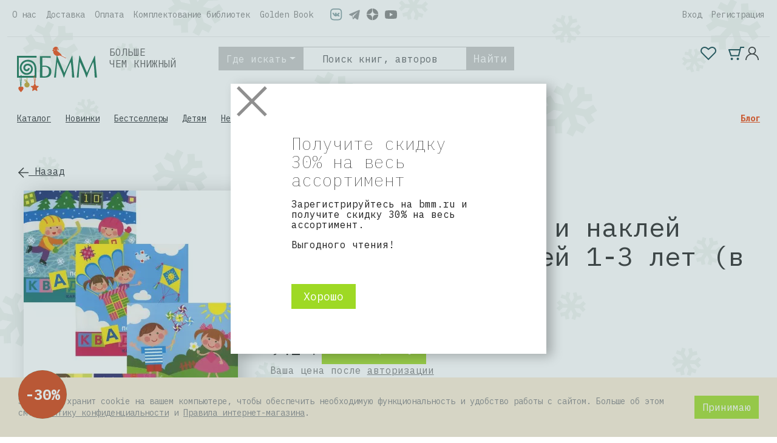

--- FILE ---
content_type: text/html; charset=UTF-8
request_url: https://bmm.ru/books/details/63929/
body_size: 56667
content:
<!DOCTYPE html>
<html lang="ru">
<head>
    <link rel="stylesheet" href="https://cdn.jsdelivr.net/npm/bootstrap@4.6.2/dist/css/bootstrap.min.css" integrity="sha384-xOolHFLEh07PJGoPkLv1IbcEPTNtaed2xpHsD9ESMhqIYd0nLMwNLD69Npy4HI+N" crossorigin="anonymous">
    <meta http-equiv="Content-Type" content="text/html; charset=UTF-8" />
<meta name="robots" content="index, follow" />
<meta name="description" content="📖 Книга «Комплект. Подбери и наклей квадраты. Для детей 1-3 лет (в 4 кн.)», автор Галанова Татьяна (ISBN: 978-5-9949-2491-4, издательство «Творческий центр Сфера») можно купить по цене от 659 &#8381; руб. в интернет-магазине БММ. 🚚 Бесплатная доставка по Москве, Санкт-Петербургу и всей России от 799 руб." />
<script type="text/javascript" data-skip-moving="true">(function(w, d, n) {var cl = "bx-core";var ht = d.documentElement;var htc = ht ? ht.className : undefined;if (htc === undefined || htc.indexOf(cl) !== -1){return;}var ua = n.userAgent;if (/(iPad;)|(iPhone;)/i.test(ua)){cl += " bx-ios";}else if (/Android/i.test(ua)){cl += " bx-android";}cl += (/(ipad|iphone|android|mobile|touch)/i.test(ua) ? " bx-touch" : " bx-no-touch");cl += w.devicePixelRatio && w.devicePixelRatio >= 2? " bx-retina": " bx-no-retina";var ieVersion = -1;if (/AppleWebKit/.test(ua)){cl += " bx-chrome";}else if ((ieVersion = getIeVersion()) > 0){cl += " bx-ie bx-ie" + ieVersion;if (ieVersion > 7 && ieVersion < 10 && !isDoctype()){cl += " bx-quirks";}}else if (/Opera/.test(ua)){cl += " bx-opera";}else if (/Gecko/.test(ua)){cl += " bx-firefox";}if (/Macintosh/i.test(ua)){cl += " bx-mac";}ht.className = htc ? htc + " " + cl : cl;function isDoctype(){if (d.compatMode){return d.compatMode == "CSS1Compat";}return d.documentElement && d.documentElement.clientHeight;}function getIeVersion(){if (/Opera/i.test(ua) || /Webkit/i.test(ua) || /Firefox/i.test(ua) || /Chrome/i.test(ua)){return -1;}var rv = -1;if (!!(w.MSStream) && !(w.ActiveXObject) && ("ActiveXObject" in w)){rv = 11;}else if (!!d.documentMode && d.documentMode >= 10){rv = 10;}else if (!!d.documentMode && d.documentMode >= 9){rv = 9;}else if (d.attachEvent && !/Opera/.test(ua)){rv = 8;}if (rv == -1 || rv == 8){var re;if (n.appName == "Microsoft Internet Explorer"){re = new RegExp("MSIE ([0-9]+[\.0-9]*)");if (re.exec(ua) != null){rv = parseFloat(RegExp.$1);}}else if (n.appName == "Netscape"){rv = 11;re = new RegExp("Trident/.*rv:([0-9]+[\.0-9]*)");if (re.exec(ua) != null){rv = parseFloat(RegExp.$1);}}}return rv;}})(window, document, navigator);</script>


<link href="/bitrix/js/ui/fonts/opensans/ui.font.opensans.min.css?16571145412320" type="text/css"  rel="stylesheet" />
<link href="/bitrix/js/main/popup/dist/main.popup.bundle.min.css?165711445323804" type="text/css"  rel="stylesheet" />
<link href="/bitrix/cache/css/s1/bmm_shop/page_6420155df244c91b7984689aaae8f7f0/page_6420155df244c91b7984689aaae8f7f0_v1.css?171681331135694" type="text/css"  rel="stylesheet" />
<link href="/bitrix/panel/main/popup.min.css?165711418521121" type="text/css"  rel="stylesheet" />
<link href="/bitrix/cache/css/s1/bmm_shop/template_1ac98a642fdbc9ae5575afd891651eaa/template_1ac98a642fdbc9ae5575afd891651eaa_v1.css?1760521003592289" type="text/css"  data-template-style="true" rel="stylesheet" />







    <meta charset="utf-8"/>
    <meta content="width=device-width, initial-scale=1, shrink-to-fit=no" name="viewport"/>
    <meta content="ie=edge" http-equiv="x-ua-compatible"/>

    <link rel="icon" type="image/x-icon" href="/favicon.ico">
        <link rel="apple-touch-icon" sizes="180x180" href="/apple-touch-icon.png">
    <link rel="icon" type="image/png" sizes="32x32" href="/favicon-32x32.png">
    <link rel="icon" type="image/png" sizes="16x16" href="/favicon-16x16.png">
    <link rel="manifest" href="/site.webmanifest">
    <link rel="mask-icon" href="/safari-pinned-tab.svg" color="#5bbad5">
    <meta name="msapplication-TileColor" content="#da532c">
    <meta name="theme-color" content="#ffffff">
    
    <link href="https://fonts.gstatic.com" rel="preconnect">
    <link href="https://fonts.googleapis.com/css2?family=IBM+Plex+Mono:wght@100;400;700&display=swap" rel="stylesheet">
                                    <meta name="yandex-verification" content="36a3ec2a1523e65f" />
    <meta property="og:title" content="Книга «Комплект. Подбери и наклей квадраты. Для детей 1-3 лет (в 4 кн.)» (Галанова Татьяна) — купить с доставкой по Москве и России">
    <meta property="og:description" content="📖 Книга «Комплект. Подбери и наклей квадраты. Для детей 1-3 лет (в 4 кн.)», автор Галанова Татьяна (ISBN: 978-5-9949-2491-4, издательство «Творческий центр Сфера») можно купить по цене от 659 &#8381; руб. в интернет-магазине БММ. 🚚 Бесплатная доставка по Москве, Санкт-Петербургу и всей России от 799 руб.">

    <title>Книга «Комплект. Подбери и наклей квадраты. Для детей 1-3 лет (в 4 кн.)» (Галанова Татьяна) — купить с доставкой по Москве и России</title>
        </head>
<body class="new_year_theme ">
<div id="panel"></div>
<div class="wrapper" id="scroll-top">
    <div class="header-theme header-theme_ ">
        <div class="container">
                        <nav class="nav-main navbar navbar-expand-lg">
                <div class="collapse navbar-collapse" id="navigation">
                    
    <ul class="navbar-nav ">
					<li class="nav-item">
                <a class="nav-link" href="/about/" >О нас</a>
            </li>
					<li class="nav-item">
                <a class="nav-link" href="/about/delivery/" >Доставка</a>
            </li>
					<li class="nav-item">
                <a class="nav-link" href="/about/payment/" >Оплата</a>
            </li>
					<li class="nav-item">
                <a class="nav-link" href="/about/libraries/" >Комплектование библиотек</a>
            </li>
					<li class="nav-item">
                <a class="nav-link" href="/golden/" >Golden Book</a>
            </li>
			</ul>
        <div class="navbar-nav mr-auto">
        <div class="header-socials">
              <a class="header-socials__item header-socials__item--vk" href="https://vk.com/bmm_ru" target="_blank">
                  <i></i>
              </a>
              <a class="header-socials__item header-socials__item--telegram" href="https://t.me/bmmru" target="_blank">
                  <i></i>
              </a>
            <a class="header-socials__item header-socials__item--dzen" href="https://dzen.ru/bmm_ru" target="_blank">
                <i></i>
            </a>
            <a class="header-socials__item header-socials__item--youtube" href="https://www.youtube.com/@bmmru" target="_blank">
                <i></i>
            </a>
        </div>
    </div>
    
                                        <ul class="navbar-nav">
                        
            <li class="nav-item">
        <a class="nav-link" href="#" onclick="bx0q8krnsl9kdebyhpgs2j.showPopup('/auth/')" rel="nofollow">Вход</a>
    </li>
    <li class="nav-item">
        <a class="nav-link" href="#" onclick="bx0q8krnsl9kdebyhpgs2j.showPopup('/auth/?register=yes')" rel="nofollow">Регистрация</a>
    </li>
                           <li>
                                                    <li>
                    </ul>
                                    </div>
            </nav>
                                    <div class="navigation">
                <ul class="navigation__left">
                    <li class="navigation-item">
                        <a class="navigation-logo" href="/"> <img src="/images/logo.svg" alt=""> </a>
                    </li>
                    <li class="navigation-item navigation-name">
                                                Больше<br>чем книжный
                                            </li>
                    <li id="search" class="navigation-item">
    <div id="search-form"></div>
</li>
                </ul>
                                <div id="bx_basketFKauiI" class="bx-basket bx-opener"><!--'start_frame_cache_bx_basketFKauiI'-->
<div class="basket-line">
        <ul class="navigation__right">
                <li class="nav-item">
            <a class="nav-link favorite" href="/personal/favorite/">
    <span id="favorite-count" class="">
            </span>
</a>        </li>
        <li class="nav-item">
            <a class="nav-link basket" href="/personal/cart/">
                <span class=""></span>
            </a>
        </li>
                            <li class="nav-item " onclick='startsession()'>
                <a class="nav-link auth" href="/login/?login=yes&backurl=%2Fbooks%2Fdetails%2F63929%2F"></a>
            </li>
            </ul>
</div>
<!--'end_frame_cache_bx_basketFKauiI'--></div>
            </div>
            <div class="search-mobile">
                <li id="search" class="navigation-item">
    <div id="search-form"></div>
</li>
            </div>
                        <header class="header">
                
<div class="header__container">
    <div class="header-menu menu">
        <div id="main-menu"></div>
        <div id="main-menu-structure">
<ul>
<li><a href="/books/" >Каталог</a>
<ul>
<li><a href="/books/catalog/29/" >Художественная литература</a>
<ul>
<li><a href="/books/catalog/30/" >Российская литература</a>
<ul>
<li><a href="/books/catalog/31/" >Современная литература</a></li>
<li><a href="/books/catalog/1337/" >Русская литература XIX-начала XX вв. (до 1917 г.)</a></li>
<li><a href="/books/catalog/1336/" >Советская литература (1917-1991 гг.)</a></li>
<li><a href="/books/catalog/49/" >Русская литература XIX — начала XX века</a></li>
<li><a href="/books/catalog/1344/" >Древнерусская литература. Литература XIV-XVIII вв.</a></li>
<li><a href="/books/catalog/163/" >Литература русского зарубежья</a></li>
<li><a href="/books/catalog/40/" >Советская литература (1917–1991 гг.)</a></li></ul></li>
<li><a href="/books/catalog/115/" >Зарубежная литература</a>
<ul>
<li><a href="/books/catalog/116/" >Европейская литература</a></li>
<li><a href="/books/catalog/136/" >Литература Америки и Австралии</a></li>
<li><a href="/books/catalog/293/" >Литература стран Азии и Африки</a></li>
<li><a href="/books/catalog/148/" >Мировая проза и поэзия. Сборники</a></li>
<li><a href="/books/catalog/360/" >Литература Древнего мира, Античности и Средних веков</a></li></ul></li>
<li><a href="/books/catalog/349/" >Кинороманы</a>
<ul>
<li><a href="/books/catalog/350/" >Зарубежные фильмы</a></li>
<li><a href="/books/catalog/379/" >Отечественные фильмы</a></li></ul></li>
<li><a href="/books/catalog/57/" >Фантастика. Мистика. Ужасы</a>
<ul>
<li><a href="/books/catalog/104/" >Фэнтези</a></li>
<li><a href="/books/catalog/58/" >Отечественная фантастика</a></li>
<li><a href="/books/catalog/152/" >Мистика. Ужасы</a></li>
<li><a href="/books/catalog/131/" >Зарубежная фантастика</a></li>
<li><a href="/books/catalog/5430/" >Русская фантастика</a></li></ul></li>
<li><a href="/books/catalog/72/" >Детективы. Боевики. Триллеры</a>
<ul>
<li><a href="/books/catalog/73/" >Отечественные детективы</a></li>
<li><a href="/books/catalog/5436/" >Русский детектив</a></li>
<li><a href="/books/catalog/82/" >Зарубежные детективы</a></li>
<li><a href="/books/catalog/5431/" >Зарубежный детектив</a></li>
<li><a href="/books/catalog/76/" >Триллеры</a></li>
<li><a href="/books/catalog/139/" >Боевики</a></li></ul></li>
<li><a href="/books/catalog/74/" >Сентиментальная литература</a>
<ul>
<li><a href="/books/catalog/328/" >Зарубежная сентиментальная литература</a></li>
<li><a href="/books/catalog/75/" >Отечественная сентиментальная литература</a></li></ul></li>
<li><a href="/books/catalog/37/" >Приключенческая литература</a>
<ul>
<li><a href="/books/catalog/278/" >Зарубежная приключенческая литература</a></li>
<li><a href="/books/catalog/38/" >Отечественная приключенческая литература</a></li></ul></li>
<li><a href="/books/catalog/105/" >Комиксы. Юмор</a>
<ul>
<li><a href="/books/catalog/106/" >Комиксы</a></li>
<li><a href="/books/catalog/331/" >Юмор и сатира</a></li>
<li><a href="/books/catalog/680/" >Анекдоты</a></li></ul></li>
<li><a href="/books/catalog/79/" >Поэзия</a>
<ul>
<li><a href="/books/catalog/5100/" >Русская поэзия</a></li>
<li><a href="/books/catalog/317/" >Зарубежная поэзия</a></li>
<li><a href="/books/catalog/80/" >Российская поэзия</a></li></ul></li>
<li><a href="/books/catalog/113/" >Историческая литература</a>
<ul>
<li><a href="/books/catalog/114/" >Отечественная историческая литература</a></li>
<li><a href="/books/catalog/175/" >Зарубежная историческая литература</a></li></ul></li>
<li><a href="/books/catalog/32/" >Художественно-документальная проза</a>
<ul>
<li><a href="/books/catalog/39/" >Воспоминания. Мемуары. Дневники. Письма</a></li>
<li><a href="/books/catalog/281/" >Биографии и автобиографии</a></li>
<li><a href="/books/catalog/5157/" >Общественно-политическая публицистика</a></li>
<li><a href="/books/catalog/5155/" >Художественная публицистика. Хроники событий</a></li>
<li><a href="/books/catalog/33/" >Рассказы путешественников и натуралистов</a></li>
<li><a href="/books/catalog/5127/" >Афоризмы. Цитаты</a></li>
<li><a href="/books/catalog/197/" >Публицистика (речи, статьи, эссе)</a></li>
<li><a href="/books/catalog/547/" >Хроники событий</a></li>
<li><a href="/books/catalog/473/" >Афоризмы</a></li></ul></li>
<li><a href="/books/catalog/50/" >Драматургия</a>
<ul>
<li><a href="/books/catalog/51/" >Зарубежная драматургия</a></li>
<li><a href="/books/catalog/5154/" >Русская драматургия</a></li>
<li><a href="/books/catalog/491/" >Российская драматургия</a></li></ul></li>
<li><a href="/books/catalog/41/" >Фольклор</a>
<ul>
<li><a href="/books/catalog/295/" >Мифы. Легенды. Эпос</a></li>
<li><a href="/books/catalog/56/" >Сказки</a></li>
<li><a href="/books/catalog/741/" >Сборники фольклора</a></li>
<li><a href="/books/catalog/42/" >Пословицы. Поговорки</a></li></ul></li>
<li><a href="/books/catalog/808/" >Прочие издания</a>
<ul>
<li><a href="/books/catalog/907/" >Фотография</a></li>
<li><a href="/books/catalog/1299/" >Другие издания</a></li>
<li><a href="/books/catalog/5705/" >Сказки</a></li></ul></li>
<li><a href="/books/catalog/5087/" >Русская литература</a>
<ul>
<li><a href="/books/catalog/5088/" >Современная литература</a></li>
<li><a href="/books/catalog/5121/" >Русская классическая литература XVIII-начала XX вв. (до 1917 г.)</a></li>
<li><a href="/books/catalog/5132/" >Советская литература (1917-1991 гг.)</a></li>
<li><a href="/books/catalog/5632/" >Русская литература XVIII-нач. XX вв. (до 1917 г.)</a></li>
<li><a href="/books/catalog/5633/" >Русская литература советского периода (1917-1991 гг.)</a></li>
<li><a href="/books/catalog/5118/" >Литература русского зарубежья</a></li>
<li><a href="/books/catalog/5634/" >Литература русского зарубежья (1917-1990 гг.)</a></li>
<li><a href="/books/catalog/5168/" >Древнерусская литература. Литература XIV-XVII вв.</a></li>
<li><a href="/books/catalog/5643/" >Древнерусская литература. XI-XVII вв.</a></li></ul></li>
<li><a href="/books/catalog/5109/" >Сентиментальная проза</a>
<ul>
<li><a href="/books/catalog/5433/" >Русский сентиментальный роман</a></li>
<li><a href="/books/catalog/5435/" >Зарубежный сентиментальный роман</a></li>
<li><a href="/books/catalog/5110/" >Зарубежная сентиментальная проза</a></li>
<li><a href="/books/catalog/5117/" >Отечественная сентиментальная проза</a></li></ul></li>
<li><a href="/books/catalog/5101/" >Историческая проза</a>
<ul>
<li><a href="/books/catalog/5102/" >Отечественная историческая проза</a></li>
<li><a href="/books/catalog/5432/" >Русская историческая проза</a></li>
<li><a href="/books/catalog/5135/" >Зарубежная историческая проза</a></li>
<li><a href="/books/catalog/5654/" >Литература Америки и Австралии</a></li></ul></li>
<li><a href="/books/catalog/5089/" >Комиксы. Юмор. Манга. Артбуки</a>
<ul>
<li><a href="/books/catalog/5090/" >Комиксы</a></li>
<li><a href="/books/catalog/5151/" >Манга</a></li>
<li><a href="/books/catalog/5143/" >Артбуки. Игровые миры. Вселенные</a></li>
<li><a href="/books/catalog/5153/" >Юмор и сатира</a></li>
<li><a href="/books/catalog/5152/" >Ранобэ</a></li>
<li><a href="/books/catalog/5119/" >Образовательные комиксы</a></li>
<li><a href="/books/catalog/5198/" >Фан-сувениры</a></li>
<li><a href="/books/catalog/5187/" >Анекдоты</a></li>
<li><a href="/books/catalog/5156/" >Новеллизации</a></li></ul></li>
<li><a href="/books/catalog/5114/" >Приключенческая проза</a>
<ul>
<li><a href="/books/catalog/5116/" >Зарубежная приключенческая проза</a></li>
<li><a href="/books/catalog/5115/" >Отечественная приключенческая проза</a></li>
<li><a href="/books/catalog/5434/" >Русская приключенческая проза</a></li></ul></li>
<li><a href="/books/catalog/5263/" >Военная проза</a>
<ul>
<li><a href="/books/catalog/5264/" >Военная проза</a></li></ul></li>
<li><a href="/books/catalog/5373/" >Юмор. Афоризмы</a>
<ul>
<li><a href="/books/catalog/5377/" >Афоризмы. Цитаты</a></li>
<li><a href="/books/catalog/5374/" >Юмор и сатира</a></li>
<li><a href="/books/catalog/5376/" >Анекдоты</a></li></ul></li>
<li><a href="/books/catalog/5260/" >Кинороманы. Новеллизация</a>
<ul>
<li><a href="/books/catalog/5292/" >Отечественные фильмы, игры</a></li>
<li><a href="/books/catalog/5293/" >Зарубежные фильмы, игры</a></li>
<li><a href="/books/catalog/5261/" >Зарубежные фильмы</a></li>
<li><a href="/books/catalog/5262/" >Отечественные фильмы</a></li></ul></li>
<li><a href="/books/catalog/5328/" >Юмор.  Афоризмы</a>
<ul>
<li><a href="/books/catalog/5329/" >Юмор и сатира</a></li>
<li><a href="/books/catalog/5331/" >Афоризмы. Цитаты</a></li></ul></li>
<li><a href="/books/catalog/5299/" >Комиксы. Манга. Ранобэ</a>
<ul>
<li><a href="/books/catalog/5300/" >Манга</a></li>
<li><a href="/books/catalog/5301/" >Комиксы</a></li>
<li><a href="/books/catalog/5306/" >Ранобэ</a></li></ul></li>
<li><a href="/books/catalog/5297/" >Артбуки. Вселенные</a>
<ul>
<li><a href="/books/catalog/5298/" >Игровые миры. Вселенные</a></li></ul></li>
<li><a href="/books/catalog/5325/" >Юмор. Сатира</a></li></ul></li>
<li><a href="/books/catalog/34/" >Детская литература</a>
<ul>
<li><a href="/books/catalog/65/" >Художественная литература</a>
<ul>
<li><a href="/books/catalog/5107/" >Литературная сказка</a></li>
<li><a href="/books/catalog/96/" >Проза. Драматургия</a></li>
<li><a href="/books/catalog/5111/" >Фантастика. Фэнтэзи. Ужастик</a></li>
<li><a href="/books/catalog/66/" >Приключения</a></li>
<li><a href="/books/catalog/325/" >Поэзия</a></li>
<li><a href="/books/catalog/5122/" >Детектив. Триллер</a></li>
<li><a href="/books/catalog/316/" >Комиксы. Юмор</a></li>
<li><a href="/books/catalog/99/" >Сказки. Фольклор</a></li>
<li><a href="/books/catalog/5375/" >Книги по мультфильмам и играм</a></li>
<li><a href="/books/catalog/5159/" >Фольклор. Мифы. Эпос</a></li>
<li><a href="/books/catalog/282/" >Сборники. Хрестоматии</a></li>
<li><a href="/books/catalog/167/" >Фантастика и фэнтэзи. Триллер</a></li>
<li><a href="/books/catalog/158/" >Книги по мультфильмам и кинофильмам</a></li>
<li><a href="/books/catalog/162/" >Детектив</a></li>
<li><a href="/books/catalog/5162/" >Комиксы</a></li></ul></li>
<li><a href="/books/catalog/92/" >Обучающая и развивающая литература</a>
<ul>
<li><a href="/books/catalog/93/" >Обучение письму. Прописи</a></li>
<li><a href="/books/catalog/100/" >Знакомство с окружающим миром</a></li>
<li><a href="/books/catalog/198/" >Обучение счету. Основы математики</a></li>
<li><a href="/books/catalog/479/" >Обучение чтению. Буквари</a></li>
<li><a href="/books/catalog/98/" >Логика. Мышление</a></li>
<li><a href="/books/catalog/343/" >Иностранные языки для детей</a></li>
<li><a href="/books/catalog/5169/" >Общее развитие</a></li>
<li><a href="/books/catalog/97/" >Развитие речи</a></li>
<li><a href="/books/catalog/261/" >Внимание. Воображение. Память</a></li>
<li><a href="/books/catalog/467/" >Подготовка к школе. Тесты</a></li>
<li><a href="/books/catalog/455/" >Творческое развитие</a></li>
<li><a href="/books/catalog/545/" >Демонстрационные материалы</a></li>
<li><a href="/books/catalog/753/" >Культура общения. Этикет</a></li>
<li><a href="/books/catalog/262/" >Методики работы с детьми</a></li>
<li><a href="/books/catalog/671/" >Другая обучающая литература</a></li></ul></li>
<li><a href="/books/catalog/35/" >Познавательная литература для детей</a>
<ul>
<li><a href="/books/catalog/36/" >Животные. Растения</a></li>
<li><a href="/books/catalog/130/" >Окружающий мир</a></li>
<li><a href="/books/catalog/5120/" >Религиозная литература для детей</a></li>
<li><a href="/books/catalog/289/" >История</a></li>
<li><a href="/books/catalog/264/" >Психология для детей</a></li>
<li><a href="/books/catalog/446/" >Техника. Транспорт. Промышленность</a></li>
<li><a href="/books/catalog/232/" >Человек</a></li>
<li><a href="/books/catalog/466/" >Культура. Искусство</a></li>
<li><a href="/books/catalog/378/" >Универсальные словари и энциклопедии</a></li>
<li><a href="/books/catalog/290/" >Доисторическая жизнь. Динозавры</a></li>
<li><a href="/books/catalog/351/" >Физика. Химия. Математика. Биология</a></li>
<li><a href="/books/catalog/5104/" >География. Геология. Минералогия</a></li>
<li><a href="/books/catalog/260/" >Наука. Изобретения</a></li>
<li><a href="/books/catalog/233/" >Космос. Вселенная. Земля</a></li>
<li><a href="/books/catalog/596/" >Обществознание. Экономика. Право.</a></li>
<li><a href="/books/catalog/5445/" >Земля. Космос. Вселенная</a></li>
<li><a href="/books/catalog/513/" >Русский язык. Литература</a></li>
<li><a href="/books/catalog/227/" >Информатика</a></li>
<li><a href="/books/catalog/314/" >Спорт. Здоровый образ жизни</a></li>
<li><a href="/books/catalog/5171/" >Мифология</a></li>
<li><a href="/books/catalog/5614/" >Универсальные энциклопедии и словари</a></li>
<li><a href="/books/catalog/715/" >Прочие издания</a></li>
<li><a href="/books/catalog/517/" >Военное дело. Оружие</a></li>
<li><a href="/books/catalog/86/" >Религии</a></li>
<li><a href="/books/catalog/566/" >Мода. Красота. Этикет</a></li>
<li><a href="/books/catalog/5590/" >Спорт. Здоровье и гигиена</a></li>
<li><a href="/books/catalog/559/" >Астрология. Мифология. Гадания</a></li>
<li><a href="/books/catalog/472/" >География</a></li></ul></li>
<li><a href="/books/catalog/154/" >Детское творчество и досуг</a>
<ul>
<li><a href="/books/catalog/155/" >Рисование. Раскраски</a></li>
<li><a href="/books/catalog/401/" >Детские игры</a></li>
<li><a href="/books/catalog/5146/" >Виммельбухи. Книги с наклейками</a></li>
<li><a href="/books/catalog/194/" >Кроссворды. Головоломки</a></li>
<li><a href="/books/catalog/623/" >Мастерим своими руками</a></li>
<li><a href="/books/catalog/794/" >Прочие издания</a></li>
<li><a href="/books/catalog/435/" >Тематические альбомы, дневники</a></li>
<li><a href="/books/catalog/5188/" >Детская кулинария</a></li>
<li><a href="/books/catalog/607/" >Опыты и эксперименты</a></li>
<li><a href="/books/catalog/637/" >Организация праздников</a></li>
<li><a href="/books/catalog/5236/" >Гадания. Магия</a></li>
<li><a href="/books/catalog/5172/" >Гадания</a></li></ul></li>
<li><a href="/books/catalog/146/" >Книги для малышей (до 3-х лет)</a>
<ul>
<li><a href="/books/catalog/147/" >Сказки. Стихи. Песенки</a></li>
<li><a href="/books/catalog/164/" >Книжки-игрушки, книжки-панорамы</a></li></ul></li>
<li><a href="/books/catalog/94/" >Книги для родителей</a>
<ul>
<li><a href="/books/catalog/95/" >Психология для родителей</a></li>
<li><a href="/books/catalog/5425/" >Психология для родителей. Семейное воспитание</a></li>
<li><a href="/books/catalog/288/" >Здоровье ребенка</a></li>
<li><a href="/books/catalog/576/" >Альбом малыша</a></li>
<li><a href="/books/catalog/318/" >Детское питание</a></li>
<li><a href="/books/catalog/658/" >Прочие издания</a></li>
<li><a href="/books/catalog/826/" >В ожидании малыша</a></li>
<li><a href="/books/catalog/678/" >Детский массаж</a></li></ul></li></ul></li>
<li><a href="/books/catalog/1396/" >Канцелярские товары</a>
<ul>
<li><a href="/books/catalog/1397/" >Тематическая продукция</a>
<ul>
<li><a href="/books/catalog/1398/" >Календари</a></li>
<li><a href="/books/catalog/5407/" >Записные тематические книжки</a></li></ul></li>
<li><a href="/books/catalog/1423/" >Товары для школьников и студентов</a>
<ul>
<li><a href="/books/catalog/1424/" >Дневники. Читательский дневник</a></li></ul></li>
<li><a href="/books/catalog/5410/" >Офисная продукция</a>
<ul>
<li><a href="/books/catalog/5438/" >Ежедневники, бизнес-блокноты, органайзеры</a></li>
<li><a href="/books/catalog/5411/" >Блокноты, записные книжки, блоки для записей</a></li></ul></li>
<li><a href="/books/catalog/5405/" >Хобби. Творчество</a>
<ul>
<li><a href="/books/catalog/5406/" >Рисование</a></li></ul></li>
<li><a href="/books/catalog/5421/" >Тематическая продукция для детей и подростков</a>
<ul>
<li><a href="/books/catalog/5422/" >Ежедневники и записные книжки, блокноты</a></li></ul></li></ul></li>
<li><a href="/books/catalog/46/" >Гуманитарные науки</a>
<ul>
<li><a href="/books/catalog/59/" >Психология</a>
<ul>
<li><a href="/books/catalog/265/" >Популярная психология</a></li>
<li><a href="/books/catalog/61/" >Психотерапия</a></li>
<li><a href="/books/catalog/62/" >Прикладная психология</a></li>
<li><a href="/books/catalog/138/" >Практическая психология</a></li>
<li><a href="/books/catalog/5243/" >Психология личности. Характер. Личностный рост</a></li>
<li><a href="/books/catalog/5242/" >Социальная психология. Психология отношений. Коммуникации</a></li>
<li><a href="/books/catalog/137/" >Глубинная психология. Психоанализ</a></li>
<li><a href="/books/catalog/60/" >Социальная психология</a></li>
<li><a href="/books/catalog/487/" >Детская психология</a></li>
<li><a href="/books/catalog/398/" >Общая психология</a></li>
<li><a href="/books/catalog/5245/" >Психофизиология. Познавательные процессы (мышление, память и т.п.)</a></li>
<li><a href="/books/catalog/132/" >Психологические школы и направления</a></li></ul></li>
<li><a href="/books/catalog/77/" >История</a>
<ul>
<li><a href="/books/catalog/112/" >История России</a></li>
<li><a href="/books/catalog/78/" >История отдельных стран</a></li>
<li><a href="/books/catalog/432/" >Древний мир</a></li>
<li><a href="/books/catalog/340/" >Всемирная история. История цивилизаций</a></li>
<li><a href="/books/catalog/122/" >История Средних веков</a></li>
<li><a href="/books/catalog/5163/" >Источниковедение. Вспомогательные исторические дисциплины</a></li>
<li><a href="/books/catalog/731/" >История Нового и Новейшего времени</a></li>
<li><a href="/books/catalog/562/" >Общие вопросы</a></li>
<li><a href="/books/catalog/567/" >Археология</a></li>
<li><a href="/books/catalog/119/" >Вспомогательные исторические дисциплины</a></li>
<li><a href="/books/catalog/5696/" >Общие вопросы. Историография</a></li></ul></li>
<li><a href="/books/catalog/47/" >Философские науки</a>
<ul>
<li><a href="/books/catalog/200/" >Прикладная философия</a></li>
<li><a href="/books/catalog/5268/" >Философия в целом. Труды</a></li>
<li><a href="/books/catalog/48/" >Биографии философов. Избранные труды</a></li>
<li><a href="/books/catalog/577/" >Основы философии</a></li>
<li><a href="/books/catalog/5267/" >История философии. Античная философия</a></li>
<li><a href="/books/catalog/300/" >Логика</a></li>
<li><a href="/books/catalog/5270/" >Политическая философия</a></li>
<li><a href="/books/catalog/208/" >История философии</a></li>
<li><a href="/books/catalog/573/" >Этика</a></li>
<li><a href="/books/catalog/5269/" >Восточная философия</a></li>
<li><a href="/books/catalog/729/" >Эстетика</a></li></ul></li>
<li><a href="/books/catalog/63/" >Искусство</a>
<ul>
<li><a href="/books/catalog/210/" >Изобразительное искусство</a></li>
<li><a href="/books/catalog/249/" >Музыка</a></li>
<li><a href="/books/catalog/324/" >Зрелищные искусства</a></li>
<li><a href="/books/catalog/506/" >Искусствоведение. История искусств</a></li>
<li><a href="/books/catalog/228/" >Архитектура</a></li>
<li><a href="/books/catalog/64/" >Декоративно-прикладное искусство. Дизайн</a></li>
<li><a href="/books/catalog/782/" >Художественные музеи, коллекции и собрания</a></li></ul></li>
<li><a href="/books/catalog/52/" >Литературоведение</a>
<ul>
<li><a href="/books/catalog/359/" >Фольклористика</a></li>
<li><a href="/books/catalog/5134/" >Теория литературы. Творческий процесс. Художественный перевод</a></li>
<li><a href="/books/catalog/5409/" >Общее литературоведение. История литературы</a></li>
<li><a href="/books/catalog/700/" >Литературная критика</a></li>
<li><a href="/books/catalog/5103/" >Творческие биографии писателей</a></li>
<li><a href="/books/catalog/492/" >История литературы</a></li>
<li><a href="/books/catalog/53/" >Теория литературы</a></li>
<li><a href="/books/catalog/404/" >Творческие биографии писателей и литераторов</a></li></ul></li>
<li><a href="/books/catalog/201/" >Языкознание. Риторика</a>
<ul>
<li><a href="/books/catalog/202/" >Русский язык</a></li>
<li><a href="/books/catalog/611/" >Общее и прикладное языкознание</a></li>
<li><a href="/books/catalog/442/" >Риторика. Культура речи</a></li>
<li><a href="/books/catalog/5541/" >Риторика. Культура речи. Техника речи</a></li>
<li><a href="/books/catalog/814/" >Теория перевода. Переводоведение</a></li></ul></li>
<li><a href="/books/catalog/284/" >Культура. Культурология</a>
<ul>
<li><a href="/books/catalog/285/" >Культурология</a></li>
<li><a href="/books/catalog/354/" >История культуры</a></li>
<li><a href="/books/catalog/426/" >Прикладная культурология</a></li>
<li><a href="/books/catalog/764/" >Общие вопросы культуры. Охрана памятников истории и культуры</a></li></ul></li>
<li><a href="/books/catalog/1459/" >Военное дело. Оружие. Спецслужбы</a></li></ul></li>
<li><a href="/books/catalog/23/" >Религии. Эзотерика. Оккультизм</a>
<ul>
<li><a href="/books/catalog/117/" >Эзотерика. Парапсихология. Тайны</a>
<ul>
<li><a href="/books/catalog/205/" >Гадания. Толкование снов. Тайны имени</a></li>
<li><a href="/books/catalog/5098/" >Эзотерические учения. Теософия</a></li>
<li><a href="/books/catalog/176/" >Духовные практики</a></li>
<li><a href="/books/catalog/118/" >Магия. Колдовство. Суеверия</a></li>
<li><a href="/books/catalog/5408/" >Астрология. Нумерология</a></li>
<li><a href="/books/catalog/206/" >Астрология</a></li>
<li><a href="/books/catalog/161/" >Эзотерические учения</a></li>
<li><a href="/books/catalog/361/" >Парапсихология</a></li>
<li><a href="/books/catalog/189/" >Тайны (таинственные явления в природе и истории)</a></li>
<li><a href="/books/catalog/5144/" >Пророчества. Ченнелинг. Спиритизм</a></li>
<li><a href="/books/catalog/362/" >Знаки. Символы</a></li>
<li><a href="/books/catalog/822/" >Фэн-шуй</a></li>
<li><a href="/books/catalog/804/" >Пророчества. Ченнелинг</a></li></ul></li>
<li><a href="/books/catalog/24/" >Православие</a>
<ul>
<li><a href="/books/catalog/25/" >Духовная литература</a></li>
<li><a href="/books/catalog/190/" >Богослужебная литература</a></li>
<li><a href="/books/catalog/280/" >Православие в целом</a></li>
<li><a href="/books/catalog/191/" >Жития святых, жизнеописания</a></li>
<li><a href="/books/catalog/192/" >Православное богословие</a></li>
<li><a href="/books/catalog/550/" >Монастыри. Храмы. Иконы</a></li></ul></li>
<li><a href="/books/catalog/87/" >Христианство</a>
<ul>
<li><a href="/books/catalog/207/" >Христианство в целом</a></li>
<li><a href="/books/catalog/5177/" >Протестантизм</a></li>
<li><a href="/books/catalog/88/" >Теология</a></li>
<li><a href="/books/catalog/433/" >Католицизм</a></li>
<li><a href="/books/catalog/5178/" >Другие христианские церкви</a></li>
<li><a href="/books/catalog/1416/" >Другие христианские движения и церкви</a></li></ul></li>
<li><a href="/books/catalog/530/" >Другие религии и культы</a>
<ul>
<li><a href="/books/catalog/610/" >Индуизм</a></li>
<li><a href="/books/catalog/830/" >Иудаизм</a></li>
<li><a href="/books/catalog/531/" >Тайные религиозные общества и ордена</a></li>
<li><a href="/books/catalog/5186/" >Сектантство. Сектоведение</a></li>
<li><a href="/books/catalog/649/" >Даосизм. Конфуцианство. Синтоизм</a></li>
<li><a href="/books/catalog/887/" >Современные религиозные течения</a></li>
<li><a href="/books/catalog/835/" >Прочие издания</a></li></ul></li>
<li><a href="/books/catalog/465/" >Ислам (мусульманство)</a>
<ul>
<li><a href="/books/catalog/5192/" >Ислам. Суфизм</a></li>
<li><a href="/books/catalog/839/" >Иностранные языки</a></li>
<li><a href="/books/catalog/1448/" >Иудаизм</a></li>
<li><a href="/books/catalog/1457/" >Духовные практики</a></li>
<li><a href="/books/catalog/5189/" >Религиоведение</a></li>
<li><a href="/books/catalog/5196/" >Биографии философов. Избранные труды</a></li></ul></li>
<li><a href="/books/catalog/326/" >Буддизм</a>
<ul>
<li><a href="/books/catalog/5175/" >Буддизм. Ламаизм</a></li>
<li><a href="/books/catalog/662/" >Эзотерические учения</a></li>
<li><a href="/books/catalog/867/" >Глубинная психология. Психоанализ</a></li>
<li><a href="/books/catalog/871/" >Духовные практики</a></li></ul></li>
<li><a href="/books/catalog/298/" >Религиоведение. История религий</a>
<ul>
<li><a href="/books/catalog/299/" >Религиоведение</a></li>
<li><a href="/books/catalog/583/" >История религий</a></li>
<li><a href="/books/catalog/807/" >Прочие издания</a></li></ul></li>
<li><a href="/books/catalog/899/" >Религии Древнего мира</a>
<ul>
<li><a href="/books/catalog/5404/" >Религии Древнего мира</a></li>
<li><a href="/books/catalog/5176/" >Историческая этнография</a></li>
<li><a href="/books/catalog/5197/" >Мифы. Легенды. Эпос</a></li>
<li><a href="/books/catalog/1340/" >Религиоведение</a></li>
<li><a href="/books/catalog/5165/" >Этнография отдельных народов</a></li>
<li><a href="/books/catalog/5185/" >Сектантство. Сектоведение</a></li>
<li><a href="/books/catalog/5225/" >Магия. Колдовство. Суеверия</a></li>
<li><a href="/books/catalog/5290/" >new</a></li></ul></li></ul></li>
<li><a href="/books/catalog/medicina/" >Медицинская литература</a>
<ul>
<li><a href="/books/catalog/185/" >Клиническая медицина. Внутренние болезни</a>
<ul>
<li><a href="/books/catalog/307/" >Стоматология</a></li>
<li><a href="/books/catalog/490/" >Кардиология. Гематология</a></li>
<li><a href="/books/catalog/267/" >Гастроэнтерология. Эндокринология</a></li>
<li><a href="/books/catalog/488/" >Гинекология. Акушерство</a></li>
<li><a href="/books/catalog/5246/" >Гинекология. Акушерство. Беременность</a></li>
<li><a href="/books/catalog/322/" >Инфекционные и паразитарные болезни</a></li>
<li><a href="/books/catalog/663/" >Дерматология. Венерология</a></li>
<li><a href="/books/catalog/699/" >ЛОР. Оториноларингология. Пульмонология</a></li>
<li><a href="/books/catalog/449/" >Онкология</a></li>
<li><a href="/books/catalog/313/" >Офтальмология</a></li>
<li><a href="/books/catalog/186/" >Урология. Нефрология</a></li>
<li><a href="/books/catalog/342/" >Ревматология</a></li>
<li><a href="/books/catalog/5259/" >Внутренние болезни в целом</a></li>
<li><a href="/books/catalog/691/" >Другие внутренние болезни</a></li></ul></li>
<li><a href="/books/catalog/165/" >Общая патология. Общая терапия</a>
<ul>
<li><a href="/books/catalog/166/" >Рентгенология и медицинская радиология</a></li>
<li><a href="/books/catalog/377/" >Общая терапия</a></li>
<li><a href="/books/catalog/815/" >Общая диагностика</a></li>
<li><a href="/books/catalog/203/" >Массаж. Лечебная физкультура</a></li>
<li><a href="/books/catalog/266/" >Патологическая анатомия и физиология</a></li>
<li><a href="/books/catalog/496/" >Реаниматология. Интенсивная терапия</a></li>
<li><a href="/books/catalog/657/" >Скорая и неотложная помощь</a></li>
<li><a href="/books/catalog/5716/" >Физиотерапия. Массаж. Лечебная физкультура</a></li></ul></li>
<li><a href="/books/catalog/150/" >Другие отрасли медицины</a>
<ul>
<li><a href="/books/catalog/151/" >Невропатология. Психиатрия</a></li>
<li><a href="/books/catalog/519/" >Другие отрасли медицины</a></li>
<li><a href="/books/catalog/660/" >Косметология</a></li>
<li><a href="/books/catalog/631/" >Наркология</a></li>
<li><a href="/books/catalog/644/" >Прикладная медицина</a></li></ul></li>
<li><a href="/books/catalog/183/" >Основы медицины. Система здравоохранения</a>
<ul>
<li><a href="/books/catalog/204/" >Анатомия и физиология человека</a></li>
<li><a href="/books/catalog/5148/" >Основы медицины. История медицины</a></li>
<li><a href="/books/catalog/5149/" >Организация здравоохранения</a></li>
<li><a href="/books/catalog/541/" >Медицинская микробиология. Иммунология</a></li>
<li><a href="/books/catalog/184/" >Гигиена и санитария. Эпидемиология</a></li>
<li><a href="/books/catalog/5106/" >Сестринское дело</a></li>
<li><a href="/books/catalog/353/" >Основы медицинских знаний. История медицины</a></li>
<li><a href="/books/catalog/524/" >Справочная и нормативная литература</a></li>
<li><a href="/books/catalog/688/" >Здравоохранение</a></li>
<li><a href="/books/catalog/560/" >Сестринское дело. Медицинский персонал</a></li>
<li><a href="/books/catalog/1413/" >Медицинская техника</a></li>
<li><a href="/books/catalog/1392/" >Дополнительное профессиональное образование</a></li></ul></li>
<li><a href="/books/catalog/268/" >Хирургия</a>
<ul>
<li><a href="/books/catalog/269/" >Виды хирургии. Хирургические болезни</a></li>
<li><a href="/books/catalog/750/" >Травматология и ортопедия</a></li>
<li><a href="/books/catalog/737/" >Оперативная хирургия</a></li>
<li><a href="/books/catalog/705/" >Основы хирургии</a></li>
<li><a href="/books/catalog/751/" >Анестезиология</a></li>
<li><a href="/books/catalog/5720/" >Оперативная хирургия. Топографическая анатомия</a></li></ul></li>
<li><a href="/books/catalog/211/" >Педиатрия</a>
<ul>
<li><a href="/books/catalog/430/" >Общая педиатрия</a></li>
<li><a href="/books/catalog/212/" >Детские болезни</a></li>
<li><a href="/books/catalog/5247/" >Болезни детей</a></li>
<li><a href="/books/catalog/621/" >Научно-популярная литература по уходу за детьми</a></li>
<li><a href="/books/catalog/5234/" >Неонатология. Уход за новорожденными детьми</a></li>
<li><a href="/books/catalog/548/" >Беременность и уход за новорожденными детьми</a></li></ul></li>
<li><a href="/books/catalog/181/" >Фармакология. Токсикология</a>
<ul>
<li><a href="/books/catalog/182/" >Фармакология</a></li>
<li><a href="/books/catalog/397/" >Фармация</a></li>
<li><a href="/books/catalog/915/" >Справочная литература</a></li>
<li><a href="/books/catalog/823/" >Токсикология</a></li>
<li><a href="/books/catalog/1433/" >Рецептура. Аптечное изготовление лекарств</a></li></ul></li>
<li><a href="/books/catalog/84/" >Популярная и нетрадиционная медицина</a>
<ul>
<li><a href="/books/catalog/180/" >Целебные свойства продуктов. Оздоровительное питание</a></li>
<li><a href="/books/catalog/85/" >Народная медицина. Советы целителей.</a></li>
<li><a href="/books/catalog/224/" >Восточная медицина</a></li>
<li><a href="/books/catalog/470/" >Болезни и их лечение</a></li>
<li><a href="/books/catalog/5462/" >Болезни, их профилактика и лечение</a></li>
<li><a href="/books/catalog/694/" >Гомеопатия. Фитотерапия. Ароматерапия</a></li>
<li><a href="/books/catalog/5573/" >Народная медицина. Нетрадиционные методы лечения</a></li>
<li><a href="/books/catalog/315/" >Очищение организма</a></li></ul></li>
<li><a href="/books/catalog/5248/" >Общая медицина. Система здравоохранения</a>
<ul>
<li><a href="/books/catalog/5249/" >Анатомия и физиология человека</a></li>
<li><a href="/books/catalog/5251/" >Основы медицины. История медицины</a></li>
<li><a href="/books/catalog/5252/" >Сестринское дело</a></li>
<li><a href="/books/catalog/5250/" >Медицинская микробиология. Иммунология</a></li>
<li><a href="/books/catalog/5253/" >Организация здравоохранения</a></li>
<li><a href="/books/catalog/5254/" >Гигиена и санитария. Эпидемиология</a></li>
<li><a href="/books/catalog/5258/" >Справочная и нормативная литература</a></li>
<li><a href="/books/catalog/5256/" >Информационные технологии в медицине. Телемедицина</a></li>
<li><a href="/books/catalog/5257/" >Дополнительное профессиональное образование</a></li>
<li><a href="/books/catalog/5255/" >Медицинская техника</a></li></ul></li></ul></li>
<li><a href="/books/catalog/43/" >Общественные науки</a>
<ul>
<li><a href="/books/catalog/107/" >Педагогика</a>
<ul>
<li><a href="/books/catalog/246/" >Логопедия</a></li>
<li><a href="/books/catalog/386/" >Дошкольное образование</a></li>
<li><a href="/books/catalog/356/" >Коррекционная педагогика</a></li>
<li><a href="/books/catalog/108/" >Общие вопросы</a></li>
<li><a href="/books/catalog/226/" >Воспитательная работа. Организация досуга</a></li>
<li><a href="/books/catalog/357/" >Педагогическая психология</a></li>
<li><a href="/books/catalog/523/" >Общее среднее образование</a></li>
<li><a href="/books/catalog/440/" >Методика преподавания</a></li>
<li><a href="/books/catalog/387/" >Высшее образование</a></li>
<li><a href="/books/catalog/5713/" >Коррекционная педагогика. Дефектология</a></li>
<li><a href="/books/catalog/630/" >Обучение взрослых. Самообучение</a></li>
<li><a href="/books/catalog/669/" >Социальная педагогика</a></li>
<li><a href="/books/catalog/648/" >Среднее специальное образование. Профессионально-техническое образование</a></li>
<li><a href="/books/catalog/5694/" >Обучение взрослых. Самообразование</a></li></ul></li>
<li><a href="/books/catalog/5112/" >Военное дело. Гражданская защита</a>
<ul>
<li><a href="/books/catalog/5113/" >Военная история. История военных операций. Мемуары военачальников</a></li>
<li><a href="/books/catalog/5126/" >Спецслужбы</a></li>
<li><a href="/books/catalog/5124/" >Военное дело (тактика, стратегия). Военная подготовка</a></li>
<li><a href="/books/catalog/5147/" >Военная техника</a></li>
<li><a href="/books/catalog/5125/" >Оружие</a></li>
<li><a href="/books/catalog/5128/" >Вооруженные силы. Рода войск</a></li>
<li><a href="/books/catalog/5160/" >Гражданская защита. Служба МЧС. Пожарная охрана</a></li>
<li><a href="/books/catalog/5182/" >Символика, униформа, знаки различия</a></li></ul></li>
<li><a href="/books/catalog/44/" >Политика</a>
<ul>
<li><a href="/books/catalog/81/" >Политология</a></li>
<li><a href="/books/catalog/587/" >История политической мысли</a></li>
<li><a href="/books/catalog/521/" >Политические биографии. Воспоминания</a></li>
<li><a href="/books/catalog/45/" >Государственное управление. Власть</a></li>
<li><a href="/books/catalog/556/" >Современное политическое положение государств</a></li>
<li><a href="/books/catalog/1339/" >Политические партии и организации</a></li>
<li><a href="/books/catalog/766/" >Избирательные технологии. Выборы</a></li>
<li><a href="/books/catalog/5443/" >Политические партии и движения</a></li>
<li><a href="/books/catalog/5531/" >Политические партии и организации. Общественные движения</a></li></ul></li>
<li><a href="/books/catalog/67/" >Международные отношения. Внешняя политика</a>
<ul>
<li><a href="/books/catalog/327/" >Международные отношения</a></li>
<li><a href="/books/catalog/68/" >Внешняя политика</a></li>
<li><a href="/books/catalog/375/" >Геополитика</a></li>
<li><a href="/books/catalog/609/" >Дипломатия</a></li></ul></li>
<li><a href="/books/catalog/120/" >Социология. Демография</a>
<ul>
<li><a href="/books/catalog/422/" >Общая социология</a></li>
<li><a href="/books/catalog/121/" >Прикладная социология</a></li>
<li><a href="/books/catalog/286/" >Демография</a></li></ul></li>
<li><a href="/books/catalog/250/" >Этнография</a>
<ul>
<li><a href="/books/catalog/294/" >Этнография отдельных народов</a></li>
<li><a href="/books/catalog/251/" >Историческая этнография</a></li>
<li><a href="/books/catalog/684/" >Этнология</a></li>
<li><a href="/books/catalog/890/" >Современная этнография</a></li></ul></li>
<li><a href="/books/catalog/70/" >Военное дело. Оружие. Спецслужбы</a>
<ul>
<li><a href="/books/catalog/209/" >История войн</a></li>
<li><a href="/books/catalog/439/" >Военная техника</a></li>
<li><a href="/books/catalog/405/" >Вооруженные силы</a></li>
<li><a href="/books/catalog/341/" >Оружие</a></li>
<li><a href="/books/catalog/71/" >Спецслужбы</a></li></ul></li>
<li><a href="/books/catalog/5173/" >Книговедение. Средства массовой информации</a>
<ul>
<li><a href="/books/catalog/5174/" >Журналистика. Радиовещание. Телевидение</a></li>
<li><a href="/books/catalog/5184/" >Издательское дело</a></li>
<li><a href="/books/catalog/5180/" >Библиотечное дело. Библиография</a></li>
<li><a href="/books/catalog/5191/" >Книговедение. Книжная торговля</a></li>
<li><a href="/books/catalog/5659/" >Книговедение. История книги</a></li></ul></li>
<li><a href="/books/catalog/5423/" >Обществознание . Социология. Демография.</a>
<ul>
<li><a href="/books/catalog/5426/" >Прикладная социология</a></li>
<li><a href="/books/catalog/5424/" >Общая социология</a></li>
<li><a href="/books/catalog/5486/" >Обществознание</a></li>
<li><a href="/books/catalog/5569/" >Демография</a></li></ul></li>
<li><a href="/books/catalog/5648/" >Обществознание. Социология. Демография.</a>
<ul>
<li><a href="/books/catalog/5653/" >Общая социология</a></li>
<li><a href="/books/catalog/5649/" >Прикладная социология</a></li>
<li><a href="/books/catalog/5683/" >Обществознание</a></li>
<li><a href="/books/catalog/5704/" >Демография</a></li></ul></li>
<li><a href="/books/catalog/646/" >Страхование. Социальное обеспечение</a>
<ul>
<li><a href="/books/catalog/647/" >Социальное обеспечение</a></li>
<li><a href="/books/catalog/798/" >Страхование</a></li>
<li><a href="/books/catalog/5661/" >Социальное обеспечение. Социальная работа</a></li></ul></li>
<li><a href="/books/catalog/244/" >Средства массовой информации</a>
<ul>
<li><a href="/books/catalog/245/" >Журналистика. Радиовещание. Телевидение</a></li>
<li><a href="/books/catalog/483/" >Книговедение. Книжная торговля</a></li></ul></li>
<li><a href="/books/catalog/5417/" >Общественные науки . Социология. Демография.</a>
<ul>
<li><a href="/books/catalog/5418/" >Обществознание</a></li></ul></li>
<li><a href="/books/catalog/5441/" >Эзотерика. Парапсихология. Тайны</a></li></ul></li>
<li><a href="/books/catalog/133/" >Дом. Быт. Досуг</a>
<ul>
<li><a href="/books/catalog/159/" >Кулинария</a>
<ul>
<li><a href="/books/catalog/160/" >Поваренные книги. Кулинарные рецепты</a></li>
<li><a href="/books/catalog/332/" >Выпечка. Десерты</a></li>
<li><a href="/books/catalog/304/" >Напитки. Домашнее виноделие</a></li>
<li><a href="/books/catalog/402/" >Специальная и обрядовая кулинария</a></li>
<li><a href="/books/catalog/308/" >Общие вопросы</a></li>
<li><a href="/books/catalog/701/" >Консервирование и хранение продуктов</a></li></ul></li>
<li><a href="/books/catalog/329/" >Прочие издания</a>
<ul>
<li><a href="/books/catalog/666/" >Календари</a></li>
<li><a href="/books/catalog/330/" >Блокноты. Ежедневники</a></li>
<li><a href="/books/catalog/810/" >Другие издания</a></li>
<li><a href="/books/catalog/685/" >Альбом (семейный)</a></li>
<li><a href="/books/catalog/500/" >Открытки. Плакаты</a></li>
<li><a href="/books/catalog/5265/" >Имидж и этикет</a></li></ul></li>
<li><a href="/books/catalog/5276/" >Хобби. Отдых. Праздники</a>
<ul>
<li><a href="/books/catalog/5279/" >Рисование, раскраски для взрослых</a></li>
<li><a href="/books/catalog/5277/" >Путешествия. Туризм. Путеводители</a></li>
<li><a href="/books/catalog/5280/" >Игры. Развлечения</a></li>
<li><a href="/books/catalog/5283/" >Рыбалка. Охота</a></li>
<li><a href="/books/catalog/5282/" >Фотография</a></li>
<li><a href="/books/catalog/5285/" >Организация праздников. Тосты. Песенники</a></li>
<li><a href="/books/catalog/5284/" >Коллекционирование</a></li></ul></li>
<li><a href="/books/catalog/156/" >Домоводство. Рукоделие</a>
<ul>
<li><a href="/books/catalog/157/" >Рукоделие. Ремесла</a></li>
<li><a href="/books/catalog/624/" >Интерьер и дизайн жилищ</a></li>
<li><a href="/books/catalog/177/" >Общие вопросы</a></li>
<li><a href="/books/catalog/549/" >Индивидуальное и приусадебное строительство</a></li>
<li><a href="/books/catalog/594/" >Ремонт своими руками</a></li>
<li><a href="/books/catalog/903/" >Бытовая техника</a></li></ul></li>
<li><a href="/books/catalog/134/" >Спорт</a>
<ul>
<li><a href="/books/catalog/135/" >Настольные игры</a></li>
<li><a href="/books/catalog/434/" >Спортивные игры</a></li>
<li><a href="/books/catalog/225/" >Физическая культура и спорт</a></li>
<li><a href="/books/catalog/305/" >Боевые и спортивные единоборства</a></li>
<li><a href="/books/catalog/626/" >Технические виды спорта. Альпинизм. Конный спорт</a></li>
<li><a href="/books/catalog/636/" >Другие виды спорта</a></li>
<li><a href="/books/catalog/668/" >Гимнастика. Легкая атлетика. Тяжелая атлетика</a></li>
<li><a href="/books/catalog/627/" >Зимние виды спорта</a></li>
<li><a href="/books/catalog/580/" >Самооборона. Выживание</a></li>
<li><a href="/books/catalog/1346/" >Водные виды спорта</a></li></ul></li>
<li><a href="/books/catalog/173/" >Красота. Любовь. Здоровье</a>
<ul>
<li><a href="/books/catalog/174/" >Красота и здоровье</a></li>
<li><a href="/books/catalog/306/" >Мода и стиль</a></li>
<li><a href="/books/catalog/312/" >Аэробика. Фитнес</a></li>
<li><a href="/books/catalog/231/" >Эротика. Секс</a></li>
<li><a href="/books/catalog/505/" >Имидж и этикет</a></li>
<li><a href="/books/catalog/825/" >Любовь</a></li>
<li><a href="/books/catalog/689/" >Парфюмерия. Косметика. Макияж</a></li>
<li><a href="/books/catalog/518/" >Прически. Маникюр. Педикюр</a></li>
<li><a href="/books/catalog/897/" >Татуаж. Пирсинг</a></li></ul></li>
<li><a href="/books/catalog/144/" >Хобби. Отдых</a>
<ul>
<li><a href="/books/catalog/178/" >Игры. Развлечения</a></li>
<li><a href="/books/catalog/5108/" >Путешествия. Туризм. Путеводители</a></li>
<li><a href="/books/catalog/676/" >Фотография</a></li>
<li><a href="/books/catalog/145/" >Путешествия</a></li>
<li><a href="/books/catalog/696/" >Рыбалка. Охота</a></li>
<li><a href="/books/catalog/1425/" >Коллекционирование</a></li></ul></li>
<li><a href="/books/catalog/460/" >Сад. Огород. Цветоводство</a>
<ul>
<li><a href="/books/catalog/553/" >Справочная литература</a></li>
<li><a href="/books/catalog/461/" >Цветы для дома и сада</a></li>
<li><a href="/books/catalog/586/" >Овощные и бахчевые культуры</a></li>
<li><a href="/books/catalog/585/" >Плодово-ягодные культуры</a></li>
<li><a href="/books/catalog/816/" >Ландшафтный дизайн</a></li>
<li><a href="/books/catalog/595/" >Теплицы, парники, оранжереи</a></li></ul></li>
<li><a href="/books/catalog/347/" >Домашние животные</a>
<ul>
<li><a href="/books/catalog/348/" >Собаки. Кошки</a></li>
<li><a href="/books/catalog/597/" >Пчеловодство</a></li>
<li><a href="/books/catalog/503/" >Домашний скот. Домашняя птица</a></li>
<li><a href="/books/catalog/704/" >Другие домашние животные</a></li>
<li><a href="/books/catalog/1305/" >Аквариум. Террариум</a></li></ul></li></ul></li>
<li><a href="/books/catalog/101/" >Школьная литература</a>
<ul>
<li><a href="/books/catalog/102/" >Начальная школа</a>
<ul>
<li><a href="/books/catalog/333/" >Русский язык. Чтение. Литература</a></li>
<li><a href="/books/catalog/179/" >Математика</a></li>
<li><a href="/books/catalog/259/" >Иностранные языки</a></li>
<li><a href="/books/catalog/756/" >Природоведение. Человек. Общество</a></li>
<li><a href="/books/catalog/561/" >Начальная школа</a></li>
<li><a href="/books/catalog/1393/" >Информатика</a></li>
<li><a href="/books/catalog/811/" >Справочные пособия</a></li>
<li><a href="/books/catalog/103/" >Труд. Рисование. Творчество</a></li>
<li><a href="/books/catalog/687/" >Музыка</a></li>
<li><a href="/books/catalog/5619/" >ОБЖ. Физкультура</a></li></ul></li>
<li><a href="/books/catalog/5085/" >ЕГЭ. ОГЭ. ВПР</a>
<ul>
<li><a href="/books/catalog/5086/" >Математика</a></li>
<li><a href="/books/catalog/5094/" >Русский язык</a></li>
<li><a href="/books/catalog/5093/" >Обществознание</a></li>
<li><a href="/books/catalog/5097/" >Биология</a></li>
<li><a href="/books/catalog/5091/" >История</a></li>
<li><a href="/books/catalog/5095/" >Физика</a></li>
<li><a href="/books/catalog/5099/" >Иностранные языки</a></li>
<li><a href="/books/catalog/5092/" >Химия</a></li>
<li><a href="/books/catalog/5133/" >Литература. Культура речи</a></li>
<li><a href="/books/catalog/5105/" >ЕГЭ. ОГЭ. ВПР</a></li>
<li><a href="/books/catalog/5123/" >Информатика</a></li>
<li><a href="/books/catalog/5096/" >География</a></li>
<li><a href="/books/catalog/5137/" >Дополнительные материалы</a></li></ul></li>
<li><a href="/books/catalog/142/" >Средняя школа</a>
<ul>
<li><a href="/books/catalog/143/" >Математика</a></li>
<li><a href="/books/catalog/171/" >Русский язык. Риторика</a></li>
<li><a href="/books/catalog/172/" >Иностранные языки</a></li>
<li><a href="/books/catalog/149/" >Литература</a></li>
<li><a href="/books/catalog/692/" >Обществознание. Экономика. Право</a></li>
<li><a href="/books/catalog/557/" >История</a></li>
<li><a href="/books/catalog/403/" >География. Экология</a></li>
<li><a href="/books/catalog/153/" >Физика. Астрономия. Естествознание</a></li>
<li><a href="/books/catalog/234/" >Биология. Природоведение</a></li>
<li><a href="/books/catalog/355/" >Химия</a></li>
<li><a href="/books/catalog/665/" >Психология. Философия. Культура</a></li>
<li><a href="/books/catalog/528/" >Средняя школа</a></li>
<li><a href="/books/catalog/866/" >Информатика</a></li>
<li><a href="/books/catalog/891/" >ОБЖ. Физкультура. Технология</a></li></ul></li>
<li><a href="/books/catalog/252/" >Единый государственный экзамен (ЕГЭ)</a>
<ul>
<li><a href="/books/catalog/522/" >ЕГЭ. Русский язык</a></li>
<li><a href="/books/catalog/527/" >ЕГЭ. Обществознание</a></li>
<li><a href="/books/catalog/427/" >ЕГЭ. История</a></li>
<li><a href="/books/catalog/512/" >ЕГЭ. Иностранные языки</a></li>
<li><a href="/books/catalog/454/" >ЕГЭ. Биология</a></li>
<li><a href="/books/catalog/453/" >ЕГЭ. Химия</a></li>
<li><a href="/books/catalog/253/" >ЕГЭ. Математика</a></li>
<li><a href="/books/catalog/706/" >ЕГЭ. Литература. Культура речи</a></li>
<li><a href="/books/catalog/653/" >ЕГЭ. Физика</a></li>
<li><a href="/books/catalog/711/" >ЕГЭ. Информатика</a></li>
<li><a href="/books/catalog/667/" >ЕГЭ. География</a></li>
<li><a href="/books/catalog/1452/" >Дополнительные материалы</a></li>
<li><a href="/books/catalog/1343/" >Единый государственный экзамен (ЕГЭ)</a></li></ul></li>
<li><a href="/books/catalog/533/" >Пособия для выпускников и абитуриентов</a>
<ul>
<li><a href="/books/catalog/744/" >Математика</a></li>
<li><a href="/books/catalog/1422/" >Русский язык. Литература</a></li>
<li><a href="/books/catalog/578/" >Биология</a></li>
<li><a href="/books/catalog/735/" >Химия</a></li>
<li><a href="/books/catalog/801/" >Физика</a></li>
<li><a href="/books/catalog/534/" >Обществознание</a></li>
<li><a href="/books/catalog/614/" >Справочники для поступающих</a></li>
<li><a href="/books/catalog/911/" >Иностранные языки</a></li>
<li><a href="/books/catalog/1454/" >Пособия для выпускников и абитуриентов</a></li>
<li><a href="/books/catalog/5150/" >История</a></li>
<li><a href="/books/catalog/5550/" >География</a></li>
<li><a href="/books/catalog/5740/" >Информатика</a></li></ul></li>
<li><a href="/books/catalog/5721/" >ЕГЭ. ОГЭ</a>
<ul>
<li><a href="/books/catalog/5737/" >ЕГЭ. Математика</a></li>
<li><a href="/books/catalog/5723/" >ЕГЭ. Русский язык</a></li>
<li><a href="/books/catalog/5724/" >ОГЭ. Обществознание</a></li>
<li><a href="/books/catalog/5726/" >ОГЭ. Математика</a></li>
<li><a href="/books/catalog/5741/" >ЕГЭ. Биология</a></li>
<li><a href="/books/catalog/5725/" >ОГЭ. Физика</a></li>
<li><a href="/books/catalog/5727/" >ОГЭ. Информатика</a></li>
<li><a href="/books/catalog/5732/" >ОГЭ. Русский язык</a></li>
<li><a href="/books/catalog/5735/" >ОГЭ. География</a></li>
<li><a href="/books/catalog/5736/" >ОГЭ. Биология</a></li>
<li><a href="/books/catalog/5738/" >ЕГЭ. Химия</a></li>
<li><a href="/books/catalog/5722/" >ЕГЭ. История</a></li>
<li><a href="/books/catalog/5733/" >ОГЭ. Химия</a></li>
<li><a href="/books/catalog/5734/" >ОГЭ. История</a></li>
<li><a href="/books/catalog/5739/" >ЕГЭ. Физика</a></li>
<li><a href="/books/catalog/5742/" >ЕГЭ. Иностранные языки</a></li>
<li><a href="/books/catalog/5729/" >!!!Математика</a></li>
<li><a href="/books/catalog/5743/" >ЕГЭ. ОГЭ</a></li>
<li><a href="/books/catalog/5744/" >ОГЭ. Литература. Культура речи</a></li>
<li><a href="/books/catalog/5746/" >ЕГЭ. Обществознание</a></li>
<li><a href="/books/catalog/5749/" >!!!География</a></li>
<li><a href="/books/catalog/5754/" >!!!История</a></li></ul></li>
<li><a href="/books/catalog/860/" >Справочная литература</a>
<ul>
<li><a href="/books/catalog/1361/" >Общие школьные словари и справочники</a></li>
<li><a href="/books/catalog/1366/" >Справочная литература</a></li>
<li><a href="/books/catalog/861/" >Готовые домашние задания</a></li></ul></li>
<li><a href="/books/catalog/1420/" >Художественная литература</a></li></ul></li>
<li><a href="/books/catalog/237/" >Иностранные языки</a>
<ul>
<li><a href="/books/catalog/238/" >Английский язык</a>
<ul>
<li><a href="/books/catalog/447/" >Литература на английском языке</a></li>
<li><a href="/books/catalog/239/" >Учебная литература</a></li>
<li><a href="/books/catalog/540/" >Словари</a></li>
<li><a href="/books/catalog/5158/" >Билингва</a></li>
<li><a href="/books/catalog/712/" >Разговорники</a></li>
<li><a href="/books/catalog/852/" >Аудио-, видеокурсы</a></li></ul></li>
<li><a href="/books/catalog/291/" >Китайский язык</a>
<ul>
<li><a href="/books/catalog/292/" >Учебная литература</a></li>
<li><a href="/books/catalog/707/" >Словари</a></li>
<li><a href="/books/catalog/837/" >Разговорники</a></li>
<li><a href="/books/catalog/664/" >Литература на китайском языке</a></li>
<li><a href="/books/catalog/5478/" >Билингва</a></li></ul></li>
<li><a href="/books/catalog/247/" >Немецкий язык</a>
<ul>
<li><a href="/books/catalog/248/" >Учебная литература</a></li>
<li><a href="/books/catalog/478/" >Литература на немецком языке</a></li>
<li><a href="/books/catalog/858/" >Словари</a></li>
<li><a href="/books/catalog/843/" >Разговорники</a></li>
<li><a href="/books/catalog/5200/" >Билингва</a></li></ul></li>
<li><a href="/books/catalog/563/" >Другие иностранные языки</a>
<ul>
<li><a href="/books/catalog/612/" >Другие иностранные языки</a></li>
<li><a href="/books/catalog/800/" >Сербский, хорватский языки</a></li>
<li><a href="/books/catalog/564/" >Иврит, идиш</a></li>
<li><a href="/books/catalog/886/" >Персидский язык</a></li>
<li><a href="/books/catalog/760/" >Армянский язык</a></li>
<li><a href="/books/catalog/740/" >Грузинский язык</a></li>
<li><a href="/books/catalog/829/" >Украинский язык</a></li>
<li><a href="/books/catalog/812/" >Румынский язык</a></li>
<li><a href="/books/catalog/884/" >Нидерландский язык</a></li>
<li><a href="/books/catalog/803/" >Вьетнамский язык</a></li>
<li><a href="/books/catalog/840/" >Датский язык</a></li>
<li><a href="/books/catalog/841/" >Болгарский язык</a></li>
<li><a href="/books/catalog/1302/" >Казахский язык</a></li>
<li><a href="/books/catalog/742/" >Азербайджанский язык</a></li>
<li><a href="/books/catalog/842/" >Белорусский язык</a></li>
<li><a href="/books/catalog/856/" >Венгерский язык</a></li>
<li><a href="/books/catalog/1453/" >Амхарский язык</a></li>
<li><a href="/books/catalog/849/" >Чеченский язык</a></li></ul></li>
<li><a href="/books/catalog/345/" >Испанский язык</a>
<ul>
<li><a href="/books/catalog/346/" >Учебная литература</a></li>
<li><a href="/books/catalog/722/" >Литература на испанском языке</a></li>
<li><a href="/books/catalog/640/" >Словари</a></li>
<li><a href="/books/catalog/902/" >Разговорники</a></li>
<li><a href="/books/catalog/5413/" >Билингва</a></li></ul></li>
<li><a href="/books/catalog/542/" >Французский язык</a>
<ul>
<li><a href="/books/catalog/543/" >Учебная литература</a></li>
<li><a href="/books/catalog/602/" >Литература на французском языке</a></li>
<li><a href="/books/catalog/846/" >Словари</a></li>
<li><a href="/books/catalog/869/" >Разговорники</a></li>
<li><a href="/books/catalog/5224/" >Билингва</a></li></ul></li>
<li><a href="/books/catalog/592/" >Японский язык</a>
<ul>
<li><a href="/books/catalog/593/" >Учебная литература</a></li>
<li><a href="/books/catalog/851/" >Словари</a></li>
<li><a href="/books/catalog/905/" >Разговорники</a></li>
<li><a href="/books/catalog/723/" >Литература на японском языке</a></li></ul></li>
<li><a href="/books/catalog/713/" >Турецкий язык</a>
<ul>
<li><a href="/books/catalog/714/" >Учебная литература</a></li>
<li><a href="/books/catalog/1298/" >Словари</a></li>
<li><a href="/books/catalog/868/" >Разговорники</a></li>
<li><a href="/books/catalog/5190/" >Билингва</a></li></ul></li>
<li><a href="/books/catalog/574/" >Корейский язык</a>
<ul>
<li><a href="/books/catalog/575/" >Учебная литература</a></li>
<li><a href="/books/catalog/836/" >Разговорники</a></li>
<li><a href="/books/catalog/865/" >Словари</a></li></ul></li>
<li><a href="/books/catalog/336/" >Арабский язык</a>
<ul>
<li><a href="/books/catalog/337/" >Учебная литература</a></li>
<li><a href="/books/catalog/857/" >Словари</a></li>
<li><a href="/books/catalog/697/" >Разговорники</a></li>
<li><a href="/books/catalog/881/" >Литература на арабском языке</a></li></ul></li>
<li><a href="/books/catalog/373/" >Итальянский язык</a>
<ul>
<li><a href="/books/catalog/374/" >Учебная литература</a></li>
<li><a href="/books/catalog/859/" >Словари</a></li>
<li><a href="/books/catalog/477/" >Разговорники</a></li>
<li><a href="/books/catalog/638/" >Литература на итальянском языке</a></li>
<li><a href="/books/catalog/5203/" >Билингва</a></li></ul></li>
<li><a href="/books/catalog/642/" >Латинский язык</a>
<ul>
<li><a href="/books/catalog/643/" >Учебная литература</a></li>
<li><a href="/books/catalog/686/" >Словари</a></li></ul></li>
<li><a href="/books/catalog/590/" >Польский язык</a>
<ul>
<li><a href="/books/catalog/591/" >Учебная литература</a></li>
<li><a href="/books/catalog/880/" >Разговорники</a></li>
<li><a href="/books/catalog/854/" >Словари</a></li>
<li><a href="/books/catalog/1438/" >Аудио-, видеокурсы</a></li></ul></li>
<li><a href="/books/catalog/682/" >Португальский язык</a>
<ul>
<li><a href="/books/catalog/683/" >Учебная литература</a></li>
<li><a href="/books/catalog/853/" >Словари</a></li>
<li><a href="/books/catalog/870/" >Разговорники</a></li></ul></li>
<li><a href="/books/catalog/732/" >Греческий язык</a>
<ul>
<li><a href="/books/catalog/733/" >Учебная литература</a></li>
<li><a href="/books/catalog/855/" >Словари</a></li>
<li><a href="/books/catalog/1301/" >Разговорники</a></li></ul></li>
<li><a href="/books/catalog/501/" >Чешский язык</a>
<ul>
<li><a href="/books/catalog/502/" >Учебная литература</a></li>
<li><a href="/books/catalog/771/" >Разговорники</a></li>
<li><a href="/books/catalog/850/" >Словари</a></li></ul></li>
<li><a href="/books/catalog/847/" >Хинди</a>
<ul>
<li><a href="/books/catalog/888/" >Учебная литература</a></li>
<li><a href="/books/catalog/848/" >Словари</a></li>
<li><a href="/books/catalog/1300/" >Разговорники</a></li></ul></li>
<li><a href="/books/catalog/632/" >Шведский язык</a>
<ul>
<li><a href="/books/catalog/633/" >Учебная литература</a></li>
<li><a href="/books/catalog/827/" >Разговорники</a></li>
<li><a href="/books/catalog/1303/" >Словари</a></li></ul></li>
<li><a href="/books/catalog/598/" >Финский язык</a>
<ul>
<li><a href="/books/catalog/599/" >Учебная литература</a></li>
<li><a href="/books/catalog/828/" >Словари</a></li>
<li><a href="/books/catalog/5204/" >Билингва</a></li>
<li><a href="/books/catalog/5602/" >Разговорники</a></li></ul></li>
<li><a href="/books/catalog/710/" >Русский язык как иностранный</a>
<ul>
<li><a href="/books/catalog/813/" >Учебная литература</a></li></ul></li>
<li><a href="/books/catalog/831/" >Норвежский язык</a>
<ul>
<li><a href="/books/catalog/1304/" >Словари</a></li>
<li><a href="/books/catalog/898/" >Разговорники</a></li>
<li><a href="/books/catalog/832/" >Учебная литература</a></li>
<li><a href="/books/catalog/5620/" >Билингва</a></li></ul></li>
<li><a href="/books/catalog/1414/" >Древние языки</a>
<ul>
<li><a href="/books/catalog/1451/" >Санскрит</a></li>
<li><a href="/books/catalog/1415/" >Другие древние языки</a></li>
<li><a href="/books/catalog/1434/" >Древнегреческий язык</a></li>
<li><a href="/books/catalog/5199/" >Старославянский язык</a></li></ul></li>
<li><a href="/books/catalog/625/" >Многоязычные словари и справочники</a>
<ul>
<li><a href="/books/catalog/904/" >Другие иностранные языки</a></li>
<li><a href="/books/catalog/5667/" >Многоязычные словари и справочники</a></li></ul></li></ul></li>
<li><a href="/books/catalog/26/" >Экономика. Экономические науки</a>
<ul>
<li><a href="/books/catalog/27/" >Бизнес.  Предпринимательство</a>
<ul>
<li><a href="/books/catalog/28/" >Популярная литература по бизнесу</a></li>
<li><a href="/books/catalog/489/" >История бизнеса. Мемуары и биографии бизнесменов</a></li>
<li><a href="/books/catalog/358/" >Основы бизнеса</a></li>
<li><a href="/books/catalog/641/" >Отраслевой бизнес</a></li>
<li><a href="/books/catalog/5170/" >Этика бизнеса. Деловое общение. Деловое письмо</a></li>
<li><a href="/books/catalog/532/" >Туристическая и сервисная деятельность</a></li>
<li><a href="/books/catalog/445/" >Основы предпринимательства</a></li>
<li><a href="/books/catalog/476/" >Электронный бизнес</a></li>
<li><a href="/books/catalog/725/" >Делопроизводство. Секретарское дело</a></li>
<li><a href="/books/catalog/790/" >Средний и малый бизнес</a></li>
<li><a href="/books/catalog/5281/" >Электронная коммерция</a></li>
<li><a href="/books/catalog/493/" >Недвижимость</a></li>
<li><a href="/books/catalog/127/" >Этика бизнеса. Деловое общение</a></li>
<li><a href="/books/catalog/783/" >Стандартизация. Сертификация. Управление качеством</a></li>
<li><a href="/books/catalog/679/" >Коммерческая безопасность</a></li></ul></li>
<li><a href="/books/catalog/240/" >Менеджмент</a>
<ul>
<li><a href="/books/catalog/309/" >Психология управления</a></li>
<li><a href="/books/catalog/287/" >Организационный и производственный менеджмент</a></li>
<li><a href="/books/catalog/319/" >Управление персоналом. Мотивация</a></li>
<li><a href="/books/catalog/5139/" >Общий менеджмент. Теория управления</a></li>
<li><a href="/books/catalog/508/" >Стратегический менеджмент</a></li>
<li><a href="/books/catalog/464/" >Управление проектами</a></li>
<li><a href="/books/catalog/605/" >Отраслевой менеджмент</a></li>
<li><a href="/books/catalog/241/" >Антикризисный и риск-менеджмент</a></li>
<li><a href="/books/catalog/482/" >Общий менеджмент</a></li>
<li><a href="/books/catalog/730/" >MBA</a></li>
<li><a href="/books/catalog/5195/" >Консалтинг. Управленческое консультирование</a></li>
<li><a href="/books/catalog/745/" >Консалтинг</a></li></ul></li>
<li><a href="/books/catalog/235/" >Экономика</a>
<ul>
<li><a href="/books/catalog/475/" >История экономических учений. Экономическая история</a></li>
<li><a href="/books/catalog/450/" >Экономическая теория</a></li>
<li><a href="/books/catalog/5136/" >Мировая экономика. Международные экономические отношения</a></li>
<li><a href="/books/catalog/372/" >Отраслевая экономика</a></li>
<li><a href="/books/catalog/806/" >Экономика зарубежных стран</a></li>
<li><a href="/books/catalog/529/" >Экономический анализ</a></li>
<li><a href="/books/catalog/601/" >Экономика России</a></li>
<li><a href="/books/catalog/5181/" >Цифровизация. Информационные системы в экономике</a></li>
<li><a href="/books/catalog/236/" >Экономика предприятия (фирмы)</a></li>
<li><a href="/books/catalog/788/" >Планирование и прогнозирование экономики</a></li>
<li><a href="/books/catalog/5179/" >Экономическая география. Региональная экономика</a></li>
<li><a href="/books/catalog/413/" >Макроэкономика</a></li>
<li><a href="/books/catalog/600/" >Государственное регулирование экономики</a></li>
<li><a href="/books/catalog/845/" >Микроэкономика</a></li>
<li><a href="/books/catalog/272/" >Мировая экономика</a></li></ul></li>
<li><a href="/books/catalog/54/" >Финансы</a>
<ul>
<li><a href="/books/catalog/321/" >Инвестиции</a></li>
<li><a href="/books/catalog/69/" >Деньги. Денежное обращение</a></li>
<li><a href="/books/catalog/55/" >Биржевое дело</a></li>
<li><a href="/books/catalog/193/" >Финансы. Кредит</a></li>
<li><a href="/books/catalog/5166/" >Финансовый анализ, учет и планировние</a></li>
<li><a href="/books/catalog/571/" >Финансовый менеждмент</a></li>
<li><a href="/books/catalog/5145/" >Банковское дело. Кредитная система</a></li>
<li><a href="/books/catalog/5164/" >Ценные бумаги. Фондовый рынок</a></li>
<li><a href="/books/catalog/885/" >Международные финансовые отношения</a></li>
<li><a href="/books/catalog/780/" >Финансы предприятий</a></li>
<li><a href="/books/catalog/5193/" >Электронные деньги. Криптовалюта</a></li>
<li><a href="/books/catalog/544/" >Финансовый анализ, учет и планировнаие</a></li>
<li><a href="/books/catalog/695/" >Ценные бумаги</a></li>
<li><a href="/books/catalog/659/" >Банковское дело</a></li>
<li><a href="/books/catalog/717/" >Бюджетная система</a></li>
<li><a href="/books/catalog/781/" >Государственные и муниципальные финансы</a></li>
<li><a href="/books/catalog/5556/" >Аренда. Лизинг</a></li></ul></li>
<li><a href="/books/catalog/128/" >Маркетинг. Реклама. Связи с общественностью</a>
<ul>
<li><a href="/books/catalog/370/" >Маркетинг (общие вопросы)</a></li>
<li><a href="/books/catalog/129/" >Реклама</a></li>
<li><a href="/books/catalog/481/" >Отраслевой маркетинг</a></li>
<li><a href="/books/catalog/603/" >Связи с общественностью (PR)</a></li>
<li><a href="/books/catalog/504/" >Брендинг</a></li>
<li><a href="/books/catalog/770/" >Сетевой маркетинг</a></li>
<li><a href="/books/catalog/554/" >Проведение презентаций</a></li></ul></li>
<li><a href="/books/catalog/125/" >Торговля. Продажи</a>
<ul>
<li><a href="/books/catalog/263/" >Управление продажами. Мерчендайзинг</a></li>
<li><a href="/books/catalog/126/" >Организация торговли</a></li>
<li><a href="/books/catalog/582/" >Логистика и товародвижение</a></li>
<li><a href="/books/catalog/645/" >Товароведение</a></li>
<li><a href="/books/catalog/5658/" >Управление продажами</a></li>
<li><a href="/books/catalog/778/" >Цены и ценообразование</a></li>
<li><a href="/books/catalog/5678/" >Товароведение. Мерчендайзинг</a></li></ul></li>
<li><a href="/books/catalog/216/" >Бухгалтерский учет. Аудит</a>
<ul>
<li><a href="/books/catalog/558/" >Основы бухгалтерского учета</a></li>
<li><a href="/books/catalog/320/" >Бухгалтерская отчетность</a></li>
<li><a href="/books/catalog/480/" >Отраслевой бухгалтерский учет</a></li>
<li><a href="/books/catalog/622/" >Управленческий учет</a></li>
<li><a href="/books/catalog/618/" >Бухгалтерский учет отдельных операций</a></li>
<li><a href="/books/catalog/620/" >Положения по бухгалтерскому учету (ПБУ)</a></li>
<li><a href="/books/catalog/217/" >Аудит. Ревизия</a></li>
<li><a href="/books/catalog/802/" >Расчеты с персоналом по оплате труда</a></li></ul></li>
<li><a href="/books/catalog/195/" >Труд. Экономика труда</a>
<ul>
<li><a href="/books/catalog/196/" >Безопасность и охрана труда</a></li>
<li><a href="/books/catalog/584/" >Карьера</a></li>
<li><a href="/books/catalog/757/" >Экономика труда</a></li>
<li><a href="/books/catalog/779/" >Кадровая служба</a></li>
<li><a href="/books/catalog/785/" >Кадровое делопроизводство</a></li>
<li><a href="/books/catalog/910/" >Должностные инструкции. Квалификационные справочники</a></li></ul></li>
<li><a href="/books/catalog/443/" >Налоги и налогообложение</a>
<ul>
<li><a href="/books/catalog/444/" >Общие вопросы налогообложения</a></li>
<li><a href="/books/catalog/616/" >Налоговый учет</a></li>
<li><a href="/books/catalog/546/" >Упрощенная система налогообложения</a></li>
<li><a href="/books/catalog/458/" >Отдельные налоги</a></li>
<li><a href="/books/catalog/789/" >Налоговые проверки</a></li></ul></li>
<li><a href="/books/catalog/634/" >Статистика</a>
<ul>
<li><a href="/books/catalog/635/" >Статистика</a></li>
<li><a href="/books/catalog/719/" >Математика в экономике  и бизнесе</a></li></ul></li>
<li><a href="/books/catalog/761/" >Внешнеэкономическая деятельность</a>
<ul>
<li><a href="/books/catalog/821/" >Внешнеэкономическая деятельность</a></li>
<li><a href="/books/catalog/762/" >Таможенное дело</a></li></ul></li></ul></li>
<li><a href="/books/catalog/89/" >Естественные науки. Математика</a>
<ul>
<li><a href="/books/catalog/187/" >Математика</a>
<ul>
<li><a href="/books/catalog/188/" >Общие вопросы математики</a></li>
<li><a href="/books/catalog/709/" >Высшая математика</a></li>
<li><a href="/books/catalog/708/" >Математический анализ. Функциональный анализ</a></li>
<li><a href="/books/catalog/452/" >Теория вероятностей. Математическая статистика</a></li>
<li><a href="/books/catalog/552/" >Геометрия</a></li>
<li><a href="/books/catalog/755/" >Алгебра</a></li>
<li><a href="/books/catalog/754/" >Вычислительная математика. Математическая кибернетика</a></li>
<li><a href="/books/catalog/283/" >Теория чисел. Арифметика</a></li>
<li><a href="/books/catalog/199/" >Основания математики. Математическая  логика</a></li>
<li><a href="/books/catalog/5416/" >Основания математики. Математическая логика</a></li>
<li><a href="/books/catalog/1439/" >Топология</a></li>
<li><a href="/books/catalog/724/" >Исследование операций</a></li></ul></li>
<li><a href="/books/catalog/90/" >Биологические науки</a>
<ul>
<li><a href="/books/catalog/565/" >Антропология. Биология человека</a></li>
<li><a href="/books/catalog/416/" >Ботаника</a></li>
<li><a href="/books/catalog/462/" >Зоология, орнитология</a></li>
<li><a href="/books/catalog/91/" >Общая биология</a></li>
<li><a href="/books/catalog/448/" >Биохимия. Биофизика. Молекулярная биология</a></li>
<li><a href="/books/catalog/431/" >Генетика</a></li>
<li><a href="/books/catalog/5469/" >Зоология (орнитология, энтомология и т.д.)</a></li>
<li><a href="/books/catalog/463/" >Микробиология. Вирусология</a></li>
<li><a href="/books/catalog/459/" >Палеонтология</a></li></ul></li>
<li><a href="/books/catalog/140/" >Науки о Земле</a>
<ul>
<li><a href="/books/catalog/5142/" >Страноведение. Краеведение</a></li>
<li><a href="/books/catalog/5131/" >География. Географические открытия</a></li>
<li><a href="/books/catalog/5161/" >Геология. Полезные ископаемые. Геохимия</a></li>
<li><a href="/books/catalog/141/" >Страноведение. Краеведение. Регионоведение</a></li>
<li><a href="/books/catalog/5240/" >Геодезия. Картография. Топография</a></li>
<li><a href="/books/catalog/344/" >Общие вопросы наук о Земле</a></li>
<li><a href="/books/catalog/526/" >Геодезия. Картография</a></li>
<li><a href="/books/catalog/5201/" >Гидрология. Океанология</a></li>
<li><a href="/books/catalog/765/" >Метеорология. Климатология</a></li>
<li><a href="/books/catalog/468/" >География</a></li>
<li><a href="/books/catalog/5183/" >Физика земли. Сейсмология</a></li>
<li><a href="/books/catalog/661/" >Геология. Полезные ископаемые</a></li></ul></li>
<li><a href="/books/catalog/229/" >Физика</a>
<ul>
<li><a href="/books/catalog/352/" >Общие работы по физике</a></li>
<li><a href="/books/catalog/367/" >Теоретическая физика</a></li>
<li><a href="/books/catalog/617/" >Механика</a></li>
<li><a href="/books/catalog/451/" >Ядерная и атомная физика</a></li>
<li><a href="/books/catalog/323/" >Электричество и магнетизм</a></li>
<li><a href="/books/catalog/230/" >Математическая физика</a></li>
<li><a href="/books/catalog/579/" >Молекулярная физика. Физика газов и жидкостей</a></li>
<li><a href="/books/catalog/875/" >Оптика</a></li>
<li><a href="/books/catalog/784/" >Физика твердого тела. Кристаллография</a></li>
<li><a href="/books/catalog/1437/" >Акустика</a></li>
<li><a href="/books/catalog/382/" >Термодинамика</a></li></ul></li>
<li><a href="/books/catalog/270/" >Естественные науки в целом</a>
<ul>
<li><a href="/books/catalog/271/" >Наука. Науковедение</a></li>
<li><a href="/books/catalog/608/" >Общенаучное знание и теории</a></li>
<li><a href="/books/catalog/5302/" >Общее естествознание</a></li>
<li><a href="/books/catalog/279/" >Естествознание</a></li></ul></li>
<li><a href="/books/catalog/338/" >Химические науки</a>
<ul>
<li><a href="/books/catalog/339/" >Общие вопросы по химии</a></li>
<li><a href="/books/catalog/615/" >Общая и неорганическая химия</a></li>
<li><a href="/books/catalog/690/" >Органическая химия</a></li>
<li><a href="/books/catalog/495/" >Физическая и коллоидная химия. Химическая физика</a></li>
<li><a href="/books/catalog/494/" >Аналитическая химия</a></li></ul></li>
<li><a href="/books/catalog/5140/" >Астрономия. Космология</a>
<ul>
<li><a href="/books/catalog/5141/" >Астрономия. Космология</a></li></ul></li>
<li><a href="/books/catalog/310/" >Экология</a>
<ul>
<li><a href="/books/catalog/371/" >Общая экология</a></li>
<li><a href="/books/catalog/311/" >Социальная экология. Экология человека</a></li>
<li><a href="/books/catalog/581/" >Отраслевая экология</a></li>
<li><a href="/books/catalog/619/" >Экологический аудит и менеджмент</a></li></ul></li>
<li><a href="/books/catalog/123/" >Астрономия</a>
<ul>
<li><a href="/books/catalog/124/" >Астрономия</a></li></ul></li></ul></li>
<li><a href="/books/catalog/5316/" >Комиксы. Артбуки</a>
<ul>
<li><a href="/books/catalog/5319/" >Комиксы. Манга. Ранобэ</a>
<ul>
<li><a href="/books/catalog/5320/" >Манга. Манхва. Маньхуа</a></li>
<li><a href="/books/catalog/5321/" >Комиксы</a></li>
<li><a href="/books/catalog/5323/" >Ранобэ</a></li>
<li><a href="/books/catalog/5324/" >Образовательные комиксы</a></li></ul></li>
<li><a href="/books/catalog/5317/" >Артбуки. Вселенные</a>
<ul>
<li><a href="/books/catalog/5322/" >Артбуки</a></li>
<li><a href="/books/catalog/5437/" >Игровые миры. Вселенные. Фанбуки</a></li>
<li><a href="/books/catalog/5318/" >Игровые миры. Вселенные</a></li></ul></li></ul></li>
<li><a href="/books/catalog/168/" >Прикладные науки. Техника</a>
<ul>
<li><a href="/books/catalog/169/" >Транспорт</a>
<ul>
<li><a href="/books/catalog/170/" >ПДД. Вождение. ДТП</a></li>
<li><a href="/books/catalog/376/" >Воздушный транспорт. Космонавтика</a></li>
<li><a href="/books/catalog/391/" >Автотранспорт</a></li>
<li><a href="/books/catalog/681/" >Водный транспорт. Судостроение</a></li>
<li><a href="/books/catalog/5167/" >Общие вопросы транспорта</a></li>
<li><a href="/books/catalog/718/" >Железнодорожный транспорт</a></li>
<li><a href="/books/catalog/639/" >Общие вопросы сферы транспорта</a></li>
<li><a href="/books/catalog/5747/" >Железнодорожный транспорт. Метро</a></li></ul></li>
<li><a href="/books/catalog/393/" >Другие отрасли промышленности</a>
<ul>
<li><a href="/books/catalog/535/" >Нефтегазовая промышленность</a></li>
<li><a href="/books/catalog/394/" >Металлургия</a></li>
<li><a href="/books/catalog/654/" >Другие отрасли промышленности</a></li>
<li><a href="/books/catalog/759/" >Лесная и лесохимическая промышленность</a></li>
<li><a href="/books/catalog/877/" >Химическая промышленность</a></li>
<li><a href="/books/catalog/628/" >Горная промышленность</a></li>
<li><a href="/books/catalog/5271/" >Горнодобывающая промышленность</a></li>
<li><a href="/books/catalog/5274/" >Лесохимическая, деревообрабатывающая, целлюлозно-бумажная промышленность</a></li>
<li><a href="/books/catalog/913/" >Легкая промышленность</a></li>
<li><a href="/books/catalog/1367/" >Ювелирное дело</a></li>
<li><a href="/books/catalog/604/" >Полиграфия</a></li></ul></li>
<li><a href="/books/catalog/380/" >Энергетика</a>
<ul>
<li><a href="/books/catalog/652/" >Основы электротехники</a></li>
<li><a href="/books/catalog/381/" >Электрические системы: станции, сети, линии электропередач</a></li>
<li><a href="/books/catalog/588/" >Справочная и нормативная литература</a></li>
<li><a href="/books/catalog/693/" >Электрические машины, аппараты, электрооборудование</a></li>
<li><a href="/books/catalog/383/" >Теплоэнергетика. Теплотехника</a></li>
<li><a href="/books/catalog/555/" >Другие отрасли энергетики</a></li>
<li><a href="/books/catalog/5646/" >Энергетика в целом. Другие отрасли энергетики</a></li></ul></li>
<li><a href="/books/catalog/384/" >Радиотехника. Электроника. Связь</a>
<ul>
<li><a href="/books/catalog/385/" >Электроника</a></li>
<li><a href="/books/catalog/396/" >Радиосвязь. Электросвязь. Телекоммуникации</a></li>
<li><a href="/books/catalog/795/" >Радиотехника</a></li>
<li><a href="/books/catalog/656/" >Автоматика. Телемеханика</a></li>
<li><a href="/books/catalog/909/" >Устройство и ремонт бытовой электроники и техники</a></li>
<li><a href="/books/catalog/874/" >Фото. Видео. Аудио. Мобильные телефоны</a></li></ul></li>
<li><a href="/books/catalog/363/" >Машиностроение. Приборостроение</a>
<ul>
<li><a href="/books/catalog/5272/" >Технологии машиностроения. Металлообработка</a></li>
<li><a href="/books/catalog/395/" >Общее машиностроение</a></li>
<li><a href="/books/catalog/364/" >Технологии машиностроения</a></li>
<li><a href="/books/catalog/5273/" >Детали, узлы и устройства машин и приборов</a></li>
<li><a href="/books/catalog/655/" >Детали машин</a></li>
<li><a href="/books/catalog/775/" >Приборостроение</a></li></ul></li>
<li><a href="/books/catalog/365/" >Строительство</a>
<ul>
<li><a href="/books/catalog/536/" >Строительные материалы и изделия</a></li>
<li><a href="/books/catalog/537/" >Общие вопросы строительства</a></li>
<li><a href="/books/catalog/539/" >Теоретические и практические основы строительства</a></li>
<li><a href="/books/catalog/390/" >Градостроительство и архитектура</a></li>
<li><a href="/books/catalog/792/" >ЖКХ. Инженерное оборудование зданий</a></li>
<li><a href="/books/catalog/366/" >Технология строительно-монтажных работ</a></li>
<li><a href="/books/catalog/1296/" >Отделочные и кровельные работы</a></li></ul></li>
<li><a href="/books/catalog/388/" >Технические науки</a>
<ul>
<li><a href="/books/catalog/499/" >Материаловедение</a></li>
<li><a href="/books/catalog/389/" >Технические науки в целом</a></li>
<li><a href="/books/catalog/538/" >Инженерная графика</a></li>
<li><a href="/books/catalog/787/" >Сопротивление материалов. Теория упругости</a></li>
<li><a href="/books/catalog/721/" >Метрология. Измерительная техника</a></li>
<li><a href="/books/catalog/392/" >Общетехнические дисциплины</a></li></ul></li>
<li><a href="/books/catalog/702/" >Сельское хозяйство. Ветеринария</a>
<ul>
<li><a href="/books/catalog/773/" >Ветеринария</a></li>
<li><a href="/books/catalog/776/" >Растениеводство. Агрономия</a></li>
<li><a href="/books/catalog/743/" >Животноводство</a></li>
<li><a href="/books/catalog/774/" >Лесное, водное, охотничье  и рыбное хозяйства</a></li>
<li><a href="/books/catalog/703/" >Общие вопросы сельского хозяйства</a></li></ul></li>
<li><a href="/books/catalog/255/" >Пищевая промышленность.</a>
<ul>
<li><a href="/books/catalog/277/" >Общественное питание</a></li>
<li><a href="/books/catalog/256/" >Технология производства и переработки продукции</a></li>
<li><a href="/books/catalog/429/" >Общие вопросы пищевой промышленности</a></li>
<li><a href="/books/catalog/912/" >Процессы и аппараты пищевых производств</a></li></ul></li>
<li><a href="/books/catalog/5129/" >Производственная безопасность</a>
<ul>
<li><a href="/books/catalog/5130/" >Производственная безопасность. Техника безопасности</a></li></ul></li>
<li><a href="/books/catalog/497/" >Нанотехнологии</a>
<ul>
<li><a href="/books/catalog/498/" >Нанотехнологии</a></li></ul></li>
<li><a href="/books/catalog/275/" >Безопасность жизнедеятельности</a>
<ul>
<li><a href="/books/catalog/276/" >Безопасность жизнедеятельности</a></li></ul></li></ul></li>
<li><a href="/books/catalog/109/" >Право. Юридические науки</a>
<ul>
<li><a href="/books/catalog/273/" >Нормативные правовые акты. Справочная литература</a>
<ul>
<li><a href="/books/catalog/423/" >Законы. Постановления</a></li>
<li><a href="/books/catalog/274/" >Кодексы</a></li>
<li><a href="/books/catalog/406/" >Справочная литература</a></li>
<li><a href="/books/catalog/883/" >Юридические документы</a></li></ul></li>
<li><a href="/books/catalog/334/" >Криминология. Криминалистика</a>
<ul>
<li><a href="/books/catalog/474/" >Криминология</a></li>
<li><a href="/books/catalog/844/" >Судебная медицина</a></li>
<li><a href="/books/catalog/335/" >Криминалистика</a></li>
<li><a href="/books/catalog/772/" >Судебная экспертиза</a></li>
<li><a href="/books/catalog/906/" >Юридическая психология</a></li></ul></li>
<li><a href="/books/catalog/242/" >Право в целом. История и теория государства и права</a>
<ul>
<li><a href="/books/catalog/243/" >Теория права. Основы государства и права</a></li>
<li><a href="/books/catalog/437/" >История государства и права</a></li>
<li><a href="/books/catalog/1297/" >Научные биографии, воспоминания, избранные труды</a></li>
<li><a href="/books/catalog/428/" >История правовых и политических учений</a></li></ul></li>
<li><a href="/books/catalog/257/" >Гражданское право</a>
<ul>
<li><a href="/books/catalog/407/" >Общие вопросы гражданского права</a></li>
<li><a href="/books/catalog/418/" >Предпринимательское право. Коммерческое право</a></li>
<li><a href="/books/catalog/424/" >Семейное право. Наследственное право</a></li>
<li><a href="/books/catalog/441/" >Авторское право. Патентное право. Информационное право</a></li>
<li><a href="/books/catalog/408/" >Обязательственное право. Договоры</a></li>
<li><a href="/books/catalog/749/" >Медицинское право</a></li>
<li><a href="/books/catalog/650/" >Жилищное право</a></li>
<li><a href="/books/catalog/258/" >Потребительское право</a></li>
<li><a href="/books/catalog/651/" >Право собственности и другие вещные права</a></li>
<li><a href="/books/catalog/629/" >Транспортное право</a></li>
<li><a href="/books/catalog/5289/" >Защита прав потребителя</a></li></ul></li>
<li><a href="/books/catalog/414/" >Уголовное право</a>
<ul>
<li><a href="/books/catalog/415/" >Уголовное право</a></li>
<li><a href="/books/catalog/425/" >Уголовно-процессуальное право</a></li>
<li><a href="/books/catalog/5520/" >Уголовно-исполнительное право. Места заключения</a></li>
<li><a href="/books/catalog/572/" >Виды преступлений. Наказание</a></li>
<li><a href="/books/catalog/5278/" >Виды правонарушений</a></li>
<li><a href="/books/catalog/793/" >Уголовно-исполнительное право</a></li></ul></li>
<li><a href="/books/catalog/301/" >Конституционное (государственное) право. Административное право</a>
<ul>
<li><a href="/books/catalog/520/" >Конституционное (государственное) право</a></li>
<li><a href="/books/catalog/516/" >Административное право</a></li>
<li><a href="/books/catalog/525/" >Права человека</a></li>
<li><a href="/books/catalog/1403/" >Военное право</a></li>
<li><a href="/books/catalog/796/" >Муниципальное право</a></li>
<li><a href="/books/catalog/302/" >Государственные органы</a></li>
<li><a href="/books/catalog/876/" >Избирательное право</a></li>
<li><a href="/books/catalog/5647/" >Государственные органы. Гос. Служба</a></li></ul></li>
<li><a href="/books/catalog/411/" >Правоохранительные органы</a>
<ul>
<li><a href="/books/catalog/716/" >Судебная система</a></li>
<li><a href="/books/catalog/412/" >Адвокатура</a></li>
<li><a href="/books/catalog/417/" >Прокуратура</a></li>
<li><a href="/books/catalog/670/" >Общие вопросы</a></li>
<li><a href="/books/catalog/5194/" >Оперативно-разыскная деятельность</a></li>
<li><a href="/books/catalog/864/" >Органы государственной безопасности</a></li>
<li><a href="/books/catalog/1338/" >Органы внутренних дел</a></li>
<li><a href="/books/catalog/507/" >Оперативно-розыскная деятельность</a></li>
<li><a href="/books/catalog/894/" >Частные охранные предприятия</a></li></ul></li>
<li><a href="/books/catalog/110/" >Гражданское процессуальное право. Судоустройство</a>
<ul>
<li><a href="/books/catalog/303/" >Гражданское процессуальное право</a></li>
<li><a href="/books/catalog/805/" >Арбитражное процессуальное право</a></li>
<li><a href="/books/catalog/111/" >Нотариат</a></li></ul></li>
<li><a href="/books/catalog/484/" >Международное право</a>
<ul>
<li><a href="/books/catalog/486/" >Общие вопросы</a></li>
<li><a href="/books/catalog/797/" >Международное публичное право</a></li>
<li><a href="/books/catalog/551/" >Международное частное право</a></li>
<li><a href="/books/catalog/485/" >Европейское право</a></li></ul></li>
<li><a href="/books/catalog/419/" >Финансовое право</a>
<ul>
<li><a href="/books/catalog/726/" >Бюджетное  и налоговое право</a></li>
<li><a href="/books/catalog/420/" >Теория финансового права</a></li>
<li><a href="/books/catalog/5472/" >Финансовое право</a></li>
<li><a href="/books/catalog/438/" >Банковское и валютное право</a></li>
<li><a href="/books/catalog/1359/" >Страховое право</a></li></ul></li>
<li><a href="/books/catalog/409/" >Трудовое право. Право социального обеспечения</a>
<ul>
<li><a href="/books/catalog/410/" >Трудовое право</a></li>
<li><a href="/books/catalog/698/" >Право социального обеспечения</a></li>
<li><a href="/books/catalog/672/" >Трудовой договор (контракт). Регулирование труда</a></li></ul></li>
<li><a href="/books/catalog/727/" >Земельное право. Экологическое право</a>
<ul>
<li><a href="/books/catalog/728/" >Земельное право</a></li>
<li><a href="/books/catalog/882/" >Экологическое право</a></li>
<li><a href="/books/catalog/1399/" >Аграрное (сельскохозяйственное) право</a></li>
<li><a href="/books/catalog/1408/" >Горное право. Водное право. Лесное право</a></li></ul></li>
<li><a href="/books/catalog/421/" >Другие отрасли права</a>
<ul>
<li><a href="/books/catalog/5228/" >Особые виды права</a></li></ul></li>
<li><a href="/books/catalog/878/" >Таможенное право</a>
<ul>
<li><a href="/books/catalog/5232/" >Таможенное право</a></li></ul></li></ul></li>
<li><a href="/books/catalog/213/" >Компьютерная литература</a>
<ul>
<li><a href="/books/catalog/220/" >Языки и среды программирования</a>
<ul>
<li><a href="/books/catalog/222/" >Другие языки программирования</a></li>
<li><a href="/books/catalog/221/" >Основы программирования</a></li>
<li><a href="/books/catalog/223/" >C/C++, C#</a></li>
<li><a href="/books/catalog/606/" >Разработка и тестирование программного обеспечения</a></li>
<li><a href="/books/catalog/511/" >Интернет-технологии</a></li>
<li><a href="/books/catalog/720/" >Паскаль, Turbo Pascal</a></li>
<li><a href="/books/catalog/758/" >SQL</a></li>
<li><a href="/books/catalog/817/" >Delphi</a></li>
<li><a href="/books/catalog/1365/" >Visual Basic</a></li>
<li><a href="/books/catalog/675/" >Другие технологии</a></li>
<li><a href="/books/catalog/769/" >Assembler</a></li></ul></li>
<li><a href="/books/catalog/296/" >Графика, дизайн, мультимедиа, игры</a>
<ul>
<li><a href="/books/catalog/436/" >Компьютерные игры. Создание мультимедиа</a></li>
<li><a href="/books/catalog/297/" >Графические приложения</a></li>
<li><a href="/books/catalog/809/" >Цифровая фотография</a></li>
<li><a href="/books/catalog/469/" >Приложения профессиональной анимации</a></li>
<li><a href="/books/catalog/777/" >Музыка и звук на ПК</a></li>
<li><a href="/books/catalog/838/" >Издательские приложения</a></li></ul></li>
<li><a href="/books/catalog/456/" >Общие вопросы</a>
<ul>
<li><a href="/books/catalog/5138/" >Информатика. Информационные технологии в целом</a></li>
<li><a href="/books/catalog/457/" >Информатика</a></li>
<li><a href="/books/catalog/471/" >Компьютер для …</a></li>
<li><a href="/books/catalog/589/" >Работа на ПК для начинающих</a></li></ul></li>
<li><a href="/books/catalog/368/" >Администрирование. Защита информации</a>
<ul>
<li><a href="/books/catalog/369/" >Безопасность серверов, сетей, информации</a></li>
<li><a href="/books/catalog/613/" >Защита информации. Криптография</a></li>
<li><a href="/books/catalog/863/" >Хакерство и защита от него</a></li>
<li><a href="/books/catalog/820/" >Администрирование сервера</a></li></ul></li>
<li><a href="/books/catalog/514/" >Бизнес-приложения</a>
<ul>
<li><a href="/books/catalog/752/" >1C</a></li>
<li><a href="/books/catalog/5202/" >Другие программы для бизнеса</a></li>
<li><a href="/books/catalog/515/" >Информационные технологии в экономике</a></li>
<li><a href="/books/catalog/818/" >ERP и CRM-системы</a></li></ul></li>
<li><a href="/books/catalog/214/" >Компьютерные сети. Интернет</a>
<ul>
<li><a href="/books/catalog/674/" >Компьютерные сети</a></li>
<li><a href="/books/catalog/215/" >Интернет</a></li>
<li><a href="/books/catalog/834/" >Web-дизайн</a></li>
<li><a href="/books/catalog/1368/" >CISCO</a></li></ul></li>
<li><a href="/books/catalog/218/" >Операционные системы</a>
<ul>
<li><a href="/books/catalog/673/" >Linux</a></li>
<li><a href="/books/catalog/219/" >MS Windows</a></li>
<li><a href="/books/catalog/833/" >Другие операционные системы</a></li>
<li><a href="/books/catalog/677/" >Unix</a></li></ul></li>
<li><a href="/books/catalog/399/" >Базы данных</a>
<ul>
<li><a href="/books/catalog/400/" >Другие СУБД</a></li>
<li><a href="/books/catalog/819/" >ORACLE</a></li>
<li><a href="/books/catalog/799/" >MS SQL Server</a></li>
<li><a href="/books/catalog/1404/" >MS Access</a></li></ul></li>
<li><a href="/books/catalog/509/" >MS Office. Офисные программы Microsoft</a>
<ul>
<li><a href="/books/catalog/510/" >MS Excel</a></li>
<li><a href="/books/catalog/763/" >MS Office (в целом)</a></li>
<li><a href="/books/catalog/1419/" >MS Word</a></li>
<li><a href="/books/catalog/1456/" >VBA. Программирование для приложений MS Office</a></li></ul></li>
<li><a href="/books/catalog/767/" >Системы проектирования (CAD/CAM)</a>
<ul>
<li><a href="/books/catalog/768/" >Проектирование печатных плат и электронных устройств</a></li>
<li><a href="/books/catalog/824/" >Математика и статистика. Matlab, Mathcad, Maple…</a></li>
<li><a href="/books/catalog/791/" >САПР. Инженерная графика</a></li>
<li><a href="/books/catalog/1394/" >AutoCAD</a></li>
<li><a href="/books/catalog/895/" >ArchiCAD</a></li></ul></li>
<li><a href="/books/catalog/872/" >Аппаратное обеспечение</a>
<ul>
<li><a href="/books/catalog/873/" >Архитектура, аппаратные средства ПК</a></li>
<li><a href="/books/catalog/1341/" >Домашний ПК</a></li>
<li><a href="/books/catalog/916/" >Периферийные устройства</a></li></ul></li>
<li><a href="/books/catalog/5446/" >Информатика. Информационные технологии</a>
<ul>
<li><a href="/books/catalog/5448/" >Информатика. Информационные технологии в целом</a></li>
<li><a href="/books/catalog/5447/" >Нейросети</a></li>
<li><a href="/books/catalog/5579/" >Компьютер для …</a></li>
<li><a href="/books/catalog/5626/" >Работа на ПК для начинающих</a></li></ul></li>
<li><a href="/books/catalog/5718/" >Радиотехника. Электроника. Связь</a>
<ul>
<li><a href="/books/catalog/5719/" >Электроника</a></li></ul></li></ul></li>
<li><a href="/books/catalog/5358/" >Художествено-документальная проза</a>
<ul>
<li><a href="/books/catalog/5359/" >Биографии. Мемуары</a>
<ul>
<li><a href="/books/catalog/5360/" >Воспоминания. Дневники. Письма</a></li>
<li><a href="/books/catalog/5365/" >Биографии деятелей культуры и искусства</a></li>
<li><a href="/books/catalog/5362/" >Биографии общественных и исторических деятелей</a></li>
<li><a href="/books/catalog/5361/" >Биографии ученых, исследователей</a></li>
<li><a href="/books/catalog/5367/" >Биографии спортсменов</a></li>
<li><a href="/books/catalog/5368/" >Биографии (сборники)</a></li></ul></li>
<li><a href="/books/catalog/5363/" >Публицистика</a>
<ul>
<li><a href="/books/catalog/5364/" >Художественная публицистика. Хроники событий</a></li>
<li><a href="/books/catalog/5366/" >Общественно-политическая публицистика</a></li>
<li><a href="/books/catalog/5369/" >Рассказы путешественников и натуралистов</a></li></ul></li></ul></li>
<li><a href="/books/catalog/5378/" >Искусство</a>
<ul>
<li><a href="/books/catalog/5384/" >Изобразительное искусство. Архитектура</a>
<ul>
<li><a href="/books/catalog/5386/" >Изобразительное искусство</a></li>
<li><a href="/books/catalog/5385/" >Архитектура</a></li>
<li><a href="/books/catalog/5388/" >Декоративно-прикладное искусство. Дизайн</a></li>
<li><a href="/books/catalog/5392/" >Художественная фотография</a></li></ul></li>
<li><a href="/books/catalog/5379/" >Музыка и зрелищные искусства</a>
<ul>
<li><a href="/books/catalog/5380/" >Музыка</a></li>
<li><a href="/books/catalog/5389/" >Кино. Мультипликация</a></li>
<li><a href="/books/catalog/5393/" >Театр (драматический, музыкальный, кукольный)</a></li>
<li><a href="/books/catalog/5390/" >Балет. Танец. Хореография</a></li>
<li><a href="/books/catalog/5391/" >Цирк. Эстрада. Массовые представления, шоу</a></li></ul></li>
<li><a href="/books/catalog/5382/" >Искусствоведение. История искусства</a>
<ul>
<li><a href="/books/catalog/5387/" >Искусствоведение. История искусства</a></li>
<li><a href="/books/catalog/5495/" >Музейные коллекции, собрания, экспозиции</a></li>
<li><a href="/books/catalog/5383/" >Художественные музеи, коллекции, собрания</a></li>
<li><a href="/books/catalog/5394/" >Другие виды искусства</a></li></ul></li></ul></li>
<li><a href="/books/catalog/568/" >Справочные издания</a>
<ul>
<li><a href="/books/catalog/570/" >Универсальные словари и энциклопедии</a>
<ul>
<li><a href="/books/catalog/1373/" >Общая психология</a></li>
<li><a href="/books/catalog/1379/" >Политология</a></li>
<li><a href="/books/catalog/5233/" >Универсальные словари и энциклопедии</a></li>
<li><a href="/books/catalog/1306/" >Фотография</a></li>
<li><a href="/books/catalog/889/" >Основы медицинских знаний. История медицины</a></li>
<li><a href="/books/catalog/900/" >Наука. Науковедение</a></li>
<li><a href="/books/catalog/1374/" >Древний мир</a></li>
<li><a href="/books/catalog/1376/" >Невропатология. Психиатрия</a></li>
<li><a href="/books/catalog/1380/" >История религий</a></li>
<li><a href="/books/catalog/892/" >Общие работы по физике</a></li>
<li><a href="/books/catalog/893/" >Общая биология</a></li>
<li><a href="/books/catalog/901/" >Изобразительное искусство</a></li>
<li><a href="/books/catalog/1345/" >Творческие биографии писателей и литераторов</a></li>
<li><a href="/books/catalog/1372/" >Экономическая теория</a></li>
<li><a href="/books/catalog/1377/" >Общие вопросы математики</a></li>
<li><a href="/books/catalog/1381/" >Архитектура</a></li>
<li><a href="/books/catalog/1421/" >Спорт. Здоровый образ жизни</a></li>
<li><a href="/books/catalog/5205/" >Основы медицины. История медицины</a></li>
<li><a href="/books/catalog/5207/" >Фольклористика</a></li>
<li><a href="/books/catalog/5238/" >Напитки. Домашнее виноделие</a></li>
<li><a href="/books/catalog/5239/" >Основы философии</a></li></ul></li>
<li><a href="/books/catalog/569/" >Справочная и нормативная литература.Комментарии</a></li></ul></li>
<li><a href="/books/catalog/5697/" >Подарочная продукция</a>
<ul>
<li><a href="/books/catalog/5698/" >Комиксы. Манга. Ранобэ</a>
<ul>
<li><a href="/books/catalog/5699/" >Манга. Манхва. Маньхуа</a></li></ul></li>
<li><a href="/books/catalog/5706/" >Драматургия</a>
<ul>
<li><a href="/books/catalog/5707/" >Зарубежная драматургия</a></li></ul></li>
<li><a href="/books/catalog/5730/" >Книги для малышей (до 3-х лет)</a>
<ul>
<li><a href="/books/catalog/5731/" >Сказки. Стихи. Песенки</a></li></ul></li></ul></li></ul></li>
<li><a href="/latest/" >Новинки</a></li>
<li><a href="/bestsellers/" >Бестселлеры</a></li>
<li><a href="/children/" >Детям</a></li>
<li><a href="/non-books/" >Не книги</a>
<ul>
<li><a href="/non-books/catalog/non-books_12/" >Развивающие игры</a>
<ul>
<li><a href="/non-books/catalog/947/" >Рисование. Роспись</a>
<ul>
<li><a href="/non-books/catalog/948/" >Детское творчество</a>
<ul>
<li><a href="/non-books/catalog/949/" >Рисование. Роспись</a></li></ul></li></ul></li>
<li><a href="/non-books/catalog/977/" >Развивающие игры</a>
<ul>
<li><a href="/non-books/catalog/978/" >Настольные игры</a>
<ul>
<li><a href="/non-books/catalog/979/" >Развивающие игры</a></li></ul></li></ul></li>
<li><a href="/non-books/catalog/1350/" >Набор для рисования. Роспись</a>
<ul>
<li><a href="/non-books/catalog/1351/" >Детское творчество</a>
<ul>
<li><a href="/non-books/catalog/1352/" >Набор для рисования. Роспись</a></li></ul></li></ul></li>
<li><a href="/non-books/catalog/974/" >Пазлы (до 50 элементов)</a>
<ul>
<li><a href="/non-books/catalog/975/" >Пазлы</a>
<ul>
<li><a href="/non-books/catalog/976/" >Пазлы (до 50 элементов)</a></li></ul></li></ul></li>
<li><a href="/non-books/catalog/1312/" >Набор для лепки</a>
<ul>
<li><a href="/non-books/catalog/1313/" >Детское творчество</a>
<ul>
<li><a href="/non-books/catalog/1314/" >Набор для лепки</a></li></ul></li></ul></li>
<li><a href="/non-books/catalog/962/" >Мозаики</a>
<ul>
<li><a href="/non-books/catalog/963/" >Детское творчество</a>
<ul>
<li><a href="/non-books/catalog/964/" >Мозаики</a></li></ul></li></ul></li>
<li><a href="/non-books/catalog/971/" >Семейные игры</a>
<ul>
<li><a href="/non-books/catalog/972/" >Настольные игры</a>
<ul>
<li><a href="/non-books/catalog/973/" >Семейные игры</a></li></ul></li></ul></li>
<li><a href="/non-books/catalog/989/" >Набор для аппликаций, коллажей</a>
<ul>
<li><a href="/non-books/catalog/990/" >Детское творчество</a>
<ul>
<li><a href="/non-books/catalog/991/" >Набор для аппликаций, коллажей</a></li></ul></li></ul></li>
<li><a href="/non-books/catalog/959/" >Набор для создания украшений. Вышивание, вязание, плетение</a>
<ul>
<li><a href="/non-books/catalog/960/" >Детское творчество</a>
<ul>
<li><a href="/non-books/catalog/961/" >Набор для создания украшений. Вышивание, вязание, плетение</a></li></ul></li></ul></li>
<li><a href="/non-books/catalog/938/" >Логические игры</a>
<ul>
<li><a href="/non-books/catalog/939/" >Настольные игры</a>
<ul>
<li><a href="/non-books/catalog/940/" >Логические игры</a></li></ul></li></ul></li>
<li><a href="/non-books/catalog/995/" >Карточные игры</a>
<ul>
<li><a href="/non-books/catalog/996/" >Настольные игры</a>
<ul>
<li><a href="/non-books/catalog/997/" >Карточные игры</a></li></ul></li></ul></li>
<li><a href="/non-books/catalog/5504/" >Музыкальные игрушки и инструменты</a>
<ul>
<li><a href="/non-books/catalog/5505/" >Игрушки</a>
<ul>
<li><a href="/non-books/catalog/5506/" >Музыкальные игрушки и инструменты</a></li></ul></li></ul></li>
<li><a href="/non-books/catalog/1055/" >Деревянные конструкторы</a>
<ul>
<li><a href="/non-books/catalog/1056/" >Конструкторы</a>
<ul>
<li><a href="/non-books/catalog/1057/" >Деревянные конструкторы</a></li></ul></li></ul></li>
<li><a href="/non-books/catalog/1001/" >Архитектура</a>
<ul>
<li><a href="/non-books/catalog/1002/" >Моделирование</a>
<ul>
<li><a href="/non-books/catalog/1003/" >Архитектура</a></li></ul></li></ul></li>
<li><a href="/non-books/catalog/1309/" >Набор для исследований и опытов</a>
<ul>
<li><a href="/non-books/catalog/1310/" >Детское творчество</a>
<ul>
<li><a href="/non-books/catalog/1311/" >Набор для исследований и опытов</a></li></ul></li></ul></li>
<li><a href="/non-books/catalog/1076/" >Пластиковые конструкторы</a>
<ul>
<li><a href="/non-books/catalog/1077/" >Конструкторы</a>
<ul>
<li><a href="/non-books/catalog/1078/" >Пластиковые конструкторы</a></li></ul></li></ul></li>
<li><a href="/non-books/catalog/1083/" >Деревянные пазлы</a>
<ul>
<li><a href="/non-books/catalog/1084/" >Пазлы</a>
<ul>
<li><a href="/non-books/catalog/1085/" >Деревянные пазлы</a></li></ul></li></ul></li>
<li><a href="/non-books/catalog/1092/" >Прочие</a>
<ul>
<li><a href="/non-books/catalog/1093/" >Игрушки</a>
<ul>
<li><a href="/non-books/catalog/1094/" >Прочие</a></li></ul></li>
<li><a href="/non-books/catalog/1110/" >Развивающие игрушки для малышей</a>
<ul>
<li><a href="/non-books/catalog/1111/" >Прочие</a></li></ul></li></ul></li>
<li><a href="/non-books/catalog/1115/" >Куклы и аксессуары для кукол</a>
<ul>
<li><a href="/non-books/catalog/1116/" >Игрушки</a>
<ul>
<li><a href="/non-books/catalog/1117/" >Куклы и аксессуары для кукол</a></li></ul></li></ul></li>
<li><a href="/non-books/catalog/1058/" >Поделки из бумаги</a>
<ul>
<li><a href="/non-books/catalog/1059/" >Детское творчество</a>
<ul>
<li><a href="/non-books/catalog/1060/" >Поделки из бумаги</a></li></ul></li></ul></li>
<li><a href="/non-books/catalog/983/" >Набор для создания поделок с магнитами</a>
<ul>
<li><a href="/non-books/catalog/984/" >Детское творчество</a>
<ul>
<li><a href="/non-books/catalog/985/" >Набор для создания поделок с магнитами</a></li></ul></li></ul></li>
<li><a href="/non-books/catalog/1004/" >Конструктор из бумаги и картон</a>
<ul>
<li><a href="/non-books/catalog/1005/" >Конструкторы</a>
<ul>
<li><a href="/non-books/catalog/1006/" >Конструктор из бумаги и картон</a></li></ul></li></ul></li>
<li><a href="/non-books/catalog/1070/" >Магнитные буквы, цифры, игры</a>
<ul>
<li><a href="/non-books/catalog/1071/" >Развивающие игрушки для малышей</a>
<ul>
<li><a href="/non-books/catalog/1072/" >Магнитные буквы, цифры, игры</a></li></ul></li></ul></li>
<li><a href="/non-books/catalog/1318/" >Набор для росписи по дереву</a>
<ul>
<li><a href="/non-books/catalog/1319/" >Детское творчество</a>
<ul>
<li><a href="/non-books/catalog/1320/" >Набор для росписи по дереву</a></li></ul></li></ul></li>
<li><a href="/non-books/catalog/956/" >Поделки из дерева. Выжигание</a>
<ul>
<li><a href="/non-books/catalog/957/" >Детское творчество</a>
<ul>
<li><a href="/non-books/catalog/958/" >Поделки из дерева. Выжигание</a></li></ul></li></ul></li>
<li><a href="/non-books/catalog/1037/" >Шнуровки</a>
<ul>
<li><a href="/non-books/catalog/1038/" >Развивающие игрушки для малышей</a>
<ul>
<li><a href="/non-books/catalog/1039/" >Шнуровки</a></li></ul></li></ul></li>
<li><a href="/non-books/catalog/1022/" >Набор для рисования песком</a>
<ul>
<li><a href="/non-books/catalog/1023/" >Детское творчество</a>
<ul>
<li><a href="/non-books/catalog/1024/" >Набор для рисования песком</a></li></ul></li></ul></li>
<li><a href="/non-books/catalog/941/" >Автомодели</a>
<ul>
<li><a href="/non-books/catalog/942/" >Моделирование</a>
<ul>
<li><a href="/non-books/catalog/943/" >Автомодели</a></li></ul></li></ul></li>
<li><a href="/non-books/catalog/944/" >Книжки-игрушки</a>
<ul>
<li><a href="/non-books/catalog/945/" >Развивающие игрушки для малышей</a>
<ul>
<li><a href="/non-books/catalog/946/" >Книжки-игрушки</a></li></ul></li></ul></li>
<li><a href="/non-books/catalog/998/" >Украшения, аксессуары</a>
<ul>
<li><a href="/non-books/catalog/999/" >Товары для праздников</a>
<ul>
<li><a href="/non-books/catalog/1000/" >Украшения, аксессуары</a></li></ul></li></ul></li>
<li><a href="/non-books/catalog/1025/" >Декорирование для детской</a>
<ul>
<li><a href="/non-books/catalog/1026/" >Игрушки</a>
<ul>
<li><a href="/non-books/catalog/1027/" >Декорирование для детской</a></li></ul></li></ul></li>
<li><a href="/non-books/catalog/1046/" >Мягкие конструкторы</a>
<ul>
<li><a href="/non-books/catalog/1047/" >Конструкторы</a>
<ul>
<li><a href="/non-books/catalog/1048/" >Мягкие конструкторы</a></li></ul></li></ul></li>
<li><a href="/non-books/catalog/1049/" >Кубики</a>
<ul>
<li><a href="/non-books/catalog/1050/" >Развивающие игрушки для малышей</a>
<ul>
<li><a href="/non-books/catalog/1051/" >Кубики</a></li></ul></li></ul></li>
<li><a href="/non-books/catalog/986/" >Изготовление свечей</a>
<ul>
<li><a href="/non-books/catalog/987/" >Детское творчество</a>
<ul>
<li><a href="/non-books/catalog/988/" >Изготовление свечей</a></li></ul></li></ul></li>
<li><a href="/non-books/catalog/1007/" >Военная техника</a>
<ul>
<li><a href="/non-books/catalog/1008/" >Моделирование</a>
<ul>
<li><a href="/non-books/catalog/1009/" >Военная техника</a></li></ul></li></ul></li>
<li><a href="/non-books/catalog/1019/" >Стратегические игры</a>
<ul>
<li><a href="/non-books/catalog/1020/" >Настольные игры</a>
<ul>
<li><a href="/non-books/catalog/1021/" >Стратегические игры</a></li></ul></li></ul></li>
<li><a href="/non-books/catalog/1028/" >Викторины</a>
<ul>
<li><a href="/non-books/catalog/1029/" >Настольные игры</a>
<ul>
<li><a href="/non-books/catalog/1030/" >Викторины</a></li></ul></li></ul></li>
<li><a href="/non-books/catalog/1067/" >Домино, лото</a>
<ul>
<li><a href="/non-books/catalog/1068/" >Настольные игры</a>
<ul>
<li><a href="/non-books/catalog/1069/" >Домино, лото</a></li></ul></li></ul></li>
<li><a href="/non-books/catalog/1064/" >Судомодели</a>
<ul>
<li><a href="/non-books/catalog/1065/" >Моделирование</a>
<ul>
<li><a href="/non-books/catalog/1066/" >Судомодели</a></li></ul></li></ul></li>
<li><a href="/non-books/catalog/1086/" >Металлические конструкторы</a>
<ul>
<li><a href="/non-books/catalog/1087/" >Конструкторы</a>
<ul>
<li><a href="/non-books/catalog/1088/" >Металлические конструкторы</a></li></ul></li></ul></li>
<li><a href="/non-books/catalog/1098/" >Головоломки</a>
<ul>
<li><a href="/non-books/catalog/1099/" >Развивающие игрушки для малышей</a>
<ul>
<li><a href="/non-books/catalog/1100/" >Головоломки</a></li></ul></li>
<li><a href="/non-books/catalog/5650/" >Игрушки</a>
<ul>
<li><a href="/non-books/catalog/5651/" >Головоломки</a></li></ul></li></ul></li>
<li><a href="/non-books/catalog/980/" >Набор для создания барельефа</a>
<ul>
<li><a href="/non-books/catalog/981/" >Детское творчество</a>
<ul>
<li><a href="/non-books/catalog/982/" >Набор для создания барельефа</a></li></ul></li></ul></li>
<li><a href="/non-books/catalog/992/" >SLIME. Слизь</a>
<ul>
<li><a href="/non-books/catalog/993/" >Игрушки</a>
<ul>
<li><a href="/non-books/catalog/994/" >SLIME. Слизь</a></li></ul></li></ul></li>
<li><a href="/non-books/catalog/968/" >Набор для создания гравюры</a>
<ul>
<li><a href="/non-books/catalog/969/" >Детское творчество</a>
<ul>
<li><a href="/non-books/catalog/970/" >Набор для создания гравюры</a></li></ul></li></ul></li>
<li><a href="/non-books/catalog/1052/" >Экономические игры</a>
<ul>
<li><a href="/non-books/catalog/1053/" >Настольные игры</a>
<ul>
<li><a href="/non-books/catalog/1054/" >Экономические игры</a></li></ul></li></ul></li>
<li><a href="/non-books/catalog/1080/" >Шахматы, шашки, нарды</a>
<ul>
<li><a href="/non-books/catalog/1081/" >Настольные игры</a>
<ul>
<li><a href="/non-books/catalog/1082/" >Шахматы, шашки, нарды</a></li></ul></li></ul></li>
<li><a href="/non-books/catalog/1426/" >Пазлы (от 50 до 100 элементов)</a>
<ul>
<li><a href="/non-books/catalog/1427/" >Пазлы</a>
<ul>
<li><a href="/non-books/catalog/1428/" >Пазлы (от 50 до 100 элементов)</a></li></ul></li></ul></li>
<li><a href="/non-books/catalog/1040/" >Сортеры и лабиринты</a>
<ul>
<li><a href="/non-books/catalog/1041/" >Развивающие игрушки для малышей</a>
<ul>
<li><a href="/non-books/catalog/1042/" >Сортеры и лабиринты</a></li></ul></li></ul></li>
<li><a href="/non-books/catalog/1061/" >Авиамодели</a>
<ul>
<li><a href="/non-books/catalog/1062/" >Моделирование</a>
<ul>
<li><a href="/non-books/catalog/1063/" >Авиамодели</a></li></ul></li></ul></li>
<li><a href="/non-books/catalog/1089/" >Военно-исторические миниатюры</a>
<ul>
<li><a href="/non-books/catalog/1090/" >Моделирование</a>
<ul>
<li><a href="/non-books/catalog/1091/" >Военно-исторические миниатюры</a></li></ul></li></ul></li>
<li><a href="/non-books/catalog/1031/" >Объемные пазлы</a>
<ul>
<li><a href="/non-books/catalog/1032/" >Пазлы</a>
<ul>
<li><a href="/non-books/catalog/1033/" >Объемные пазлы</a></li></ul></li></ul></li>
<li><a href="/non-books/catalog/1073/" >Интерьерные миниатюры</a>
<ul>
<li><a href="/non-books/catalog/1074/" >Моделирование</a>
<ul>
<li><a href="/non-books/catalog/1075/" >Интерьерные миниатюры</a></li></ul></li></ul></li>
<li><a href="/non-books/catalog/950/" >Набор для создания фресок</a>
<ul>
<li><a href="/non-books/catalog/951/" >Детское творчество</a>
<ul>
<li><a href="/non-books/catalog/952/" >Набор для создания фресок</a></li></ul></li></ul></li>
<li><a href="/non-books/catalog/965/" >Наборы для лепки</a>
<ul>
<li><a href="/non-books/catalog/966/" >Детское творчество</a>
<ul>
<li><a href="/non-books/catalog/967/" >Наборы для лепки</a></li></ul></li></ul></li>
<li><a href="/non-books/catalog/1013/" >Мозаика</a>
<ul>
<li><a href="/non-books/catalog/1014/" >Развивающие игрушки для малышей</a>
<ul>
<li><a href="/non-books/catalog/1015/" >Мозаика</a></li></ul></li></ul></li>
<li><a href="/non-books/catalog/1095/" >Обучающие электронные игры</a>
<ul>
<li><a href="/non-books/catalog/1096/" >Электронные игры</a>
<ul>
<li><a href="/non-books/catalog/1097/" >Обучающие электронные игры</a></li></ul></li></ul></li>
<li><a href="/non-books/catalog/1010/" >Ж/д модели</a>
<ul>
<li><a href="/non-books/catalog/1011/" >Моделирование</a>
<ul>
<li><a href="/non-books/catalog/1012/" >Ж/д модели</a></li></ul></li></ul></li>
<li><a href="/non-books/catalog/1016/" >Лепка из гипса</a>
<ul>
<li><a href="/non-books/catalog/1017/" >Детское творчество</a>
<ul>
<li><a href="/non-books/catalog/1018/" >Лепка из гипса</a></li></ul></li></ul></li>
<li><a href="/non-books/catalog/1112/" >Игровые центры</a>
<ul>
<li><a href="/non-books/catalog/1113/" >Игрушки</a>
<ul>
<li><a href="/non-books/catalog/1114/" >Игровые центры</a></li></ul></li></ul></li>
<li><a href="/non-books/catalog/1121/" >Электронные плакаты</a>
<ul>
<li><a href="/non-books/catalog/1122/" >Электронные игры</a>
<ul>
<li><a href="/non-books/catalog/1123/" >Электронные плакаты</a></li></ul></li></ul></li>
<li><a href="/non-books/catalog/1034/" >Витражи</a>
<ul>
<li><a href="/non-books/catalog/1035/" >Детское творчество</a>
<ul>
<li><a href="/non-books/catalog/1036/" >Витражи</a></li></ul></li></ul></li>
<li><a href="/non-books/catalog/1043/" >Игрушки для купания</a>
<ul>
<li><a href="/non-books/catalog/1044/" >Развивающие игрушки для малышей</a>
<ul>
<li><a href="/non-books/catalog/1045/" >Игрушки для купания</a></li></ul></li></ul></li>
<li><a href="/non-books/catalog/5427/" >Игры. Развлечения</a>
<ul>
<li><a href="/non-books/catalog/5428/" >Хобби. Отдых. Праздники</a>
<ul>
<li><a href="/non-books/catalog/5429/" >Игры. Развлечения</a></li></ul></li></ul></li>
<li><a href="/non-books/catalog/1101/" >Прочее</a>
<ul>
<li><a href="/non-books/catalog/5439/" >Товары для праздников</a>
<ul>
<li><a href="/non-books/catalog/5440/" >Прочее</a></li></ul></li>
<li><a href="/non-books/catalog/1102/" >Моделирование</a>
<ul>
<li><a href="/non-books/catalog/1103/" >Прочее</a></li></ul></li></ul></li>
<li><a href="/non-books/catalog/1315/" >Шитье</a>
<ul>
<li><a href="/non-books/catalog/1316/" >Детское творчество</a>
<ul>
<li><a href="/non-books/catalog/1317/" >Шитье</a></li></ul></li></ul></li>
<li><a href="/non-books/catalog/5459/" >Настольные игры</a>
<ul>
<li><a href="/non-books/catalog/5460/" >Спорт</a>
<ul>
<li><a href="/non-books/catalog/5461/" >Настольные игры</a></li></ul></li></ul></li>
<li><a href="/non-books/catalog/5561/" >Игрушки для активного отдыха, спорттовары</a>
<ul>
<li><a href="/non-books/catalog/5562/" >Игрушки</a>
<ul>
<li><a href="/non-books/catalog/5563/" >Игрушки для активного отдыха, спорттовары</a></li></ul></li></ul></li>
<li><a href="/non-books/catalog/5542/" >Детские игры</a>
<ul>
<li><a href="/non-books/catalog/5543/" >Детское творчество и досуг</a>
<ul>
<li><a href="/non-books/catalog/5544/" >Детские игры</a></li></ul></li></ul></li>
<li><a href="/non-books/catalog/5604/" >Игры для праздников</a>
<ul>
<li><a href="/non-books/catalog/5605/" >Товары для праздников</a>
<ul>
<li><a href="/non-books/catalog/5606/" >Игры для праздников</a></li></ul></li></ul></li>
<li><a href="/non-books/catalog/5616/" >Аксессуары для моделирования</a>
<ul>
<li><a href="/non-books/catalog/5617/" >Моделирование</a>
<ul>
<li><a href="/non-books/catalog/5618/" >Аксессуары для моделирования</a></li></ul></li></ul></li>
<li><a href="/non-books/catalog/953/" >Наборы для исследований и опытов</a>
<ul>
<li><a href="/non-books/catalog/954/" >Детское творчество</a>
<ul>
<li><a href="/non-books/catalog/955/" >Наборы для исследований и опытов</a></li></ul></li></ul></li>
<li><a href="/non-books/catalog/1104/" >Пазлы (от 100 до 500 элементов)</a>
<ul>
<li><a href="/non-books/catalog/1105/" >Пазлы</a>
<ul>
<li><a href="/non-books/catalog/1106/" >Пазлы (от 100 до 500 элементов)</a></li></ul></li></ul></li>
<li><a href="/non-books/catalog/1107/" >Аксессуары и материалы для рукоделия</a>
<ul>
<li><a href="/non-books/catalog/1108/" >Детское творчество</a>
<ul>
<li><a href="/non-books/catalog/1109/" >Аксессуары и материалы для рукоделия</a></li></ul></li></ul></li>
<li><a href="/non-books/catalog/1118/" >Кукольный и настольный театр</a>
<ul>
<li><a href="/non-books/catalog/1119/" >Игрушки</a>
<ul>
<li><a href="/non-books/catalog/1120/" >Кукольный и настольный театр</a></li></ul></li></ul></li>
<li><a href="/non-books/catalog/1347/" >Мыло своими руками</a>
<ul>
<li><a href="/non-books/catalog/1348/" >Детское творчество</a>
<ul>
<li><a href="/non-books/catalog/1349/" >Мыло своими руками</a></li></ul></li></ul></li>
<li><a href="/non-books/catalog/5489/" >Подарочные наборы</a>
<ul>
<li><a href="/non-books/catalog/5490/" >Тематические товары</a>
<ul>
<li><a href="/non-books/catalog/5491/" >Подарочные наборы</a></li></ul></li></ul></li>
<li><a href="/non-books/catalog/5492/" >Организация праздников</a>
<ul>
<li><a href="/non-books/catalog/5493/" >Детское творчество и досуг</a>
<ul>
<li><a href="/non-books/catalog/5494/" >Организация праздников</a></li></ul></li></ul></li>
<li><a href="/non-books/catalog/5507/" >Мягкие игрушки</a>
<ul>
<li><a href="/non-books/catalog/5508/" >Игрушки</a>
<ul>
<li><a href="/non-books/catalog/5509/" >Мягкие игрушки</a></li></ul></li></ul></li>
<li><a href="/non-books/catalog/5596/" >Мастерим своими руками</a>
<ul>
<li><a href="/non-books/catalog/5597/" >Детское творчество и досуг</a>
<ul>
<li><a href="/non-books/catalog/5598/" >Мастерим своими руками</a></li></ul></li></ul></li>
<li><a href="/non-books/catalog/5639/" >Развивающие коврики</a>
<ul>
<li><a href="/non-books/catalog/5640/" >Развивающие игрушки для малышей</a>
<ul>
<li><a href="/non-books/catalog/5641/" >Развивающие коврики</a></li></ul></li></ul></li>
<li><a href="/non-books/catalog/5673/" >Детская психология</a>
<ul>
<li><a href="/non-books/catalog/5674/" >Психология</a>
<ul>
<li><a href="/non-books/catalog/5675/" >Детская психология</a></li></ul></li></ul></li></ul></li>
<li><a href="/non-books/catalog/non-books_18/" >Канцтовары</a>
<ul>
<li><a href="/non-books/catalog/1240/" >Ежедневники, бизнес-блокноты, органайзеры</a>
<ul>
<li><a href="/non-books/catalog/1241/" >Офисная продукция</a>
<ul>
<li><a href="/non-books/catalog/1242/" >Ежедневники, бизнес-блокноты, органайзеры</a></li></ul></li></ul></li>
<li><a href="/non-books/catalog/1231/" >Ежедневники и записные книжки, блокноты</a>
<ul>
<li><a href="/non-books/catalog/1232/" >Тематическая продукция для детей и подростков</a>
<ul>
<li><a href="/non-books/catalog/1233/" >Ежедневники и записные книжки, блокноты</a></li></ul></li></ul></li>
<li><a href="/non-books/catalog/1246/" >Блокноты, записные книжки, блоки для записей</a>
<ul>
<li><a href="/non-books/catalog/1247/" >Офисная продукция</a>
<ul>
<li><a href="/non-books/catalog/1248/" >Блокноты, записные книжки, блоки для записей</a></li></ul></li></ul></li>
<li><a href="/non-books/catalog/1234/" >Записные тематические книжки</a>
<ul>
<li><a href="/non-books/catalog/1235/" >Тематическая продукция</a>
<ul>
<li><a href="/non-books/catalog/1236/" >Записные тематические книжки</a></li></ul></li></ul></li>
<li><a href="/non-books/catalog/1237/" >Рисование</a>
<ul>
<li><a href="/non-books/catalog/1238/" >Хобби. Творчество</a>
<ul>
<li><a href="/non-books/catalog/1239/" >Рисование</a></li></ul></li></ul></li>
<li><a href="/non-books/catalog/1321/" >Дневники. Читательский дневник</a>
<ul>
<li><a href="/non-books/catalog/1322/" >Товары для школьников и студентов</a>
<ul>
<li><a href="/non-books/catalog/1323/" >Дневники. Читательский дневник</a></li></ul></li></ul></li>
<li><a href="/non-books/catalog/1324/" >Анкеты, дневники</a>
<ul>
<li><a href="/non-books/catalog/1325/" >Тематическая продукция для детей и подростков</a>
<ul>
<li><a href="/non-books/catalog/1326/" >Анкеты, дневники</a></li></ul></li></ul></li>
<li><a href="/non-books/catalog/1258/" >Тетради</a>
<ul>
<li><a href="/non-books/catalog/1259/" >Товары для школьников и студентов</a>
<ul>
<li><a href="/non-books/catalog/1260/" >Тетради</a></li></ul></li></ul></li>
<li><a href="/non-books/catalog/1353/" >Для записи кулинарных рецептов</a>
<ul>
<li><a href="/non-books/catalog/1354/" >Тематическая продукция</a>
<ul>
<li><a href="/non-books/catalog/1355/" >Для записи кулинарных рецептов</a></li></ul></li></ul></li>
<li><a href="/non-books/catalog/1385/" >Тетради для нот</a>
<ul>
<li><a href="/non-books/catalog/1386/" >Товары для школьников и студентов</a>
<ul>
<li><a href="/non-books/catalog/1387/" >Тетради для нот</a></li></ul></li></ul></li>
<li><a href="/non-books/catalog/1356/" >Для записи иностранных слов</a>
<ul>
<li><a href="/non-books/catalog/1357/" >Товары для школьников и студентов</a>
<ul>
<li><a href="/non-books/catalog/1358/" >Для записи иностранных слов</a></li></ul></li></ul></li>
<li><a href="/non-books/catalog/1255/" >Блоки, доски для записей</a>
<ul>
<li><a href="/non-books/catalog/5450/" >Тематическая продукция</a>
<ul>
<li><a href="/non-books/catalog/5451/" >Блоки, доски для записей</a></li></ul></li>
<li><a href="/non-books/catalog/1256/" >Тематическая продукция для детей и подростков</a>
<ul>
<li><a href="/non-books/catalog/1257/" >Блоки, доски для записей</a></li></ul></li></ul></li>
<li><a href="/non-books/catalog/1330/" >Альбомы для рисования</a>
<ul>
<li><a href="/non-books/catalog/1331/" >Товары для школьников и студентов</a>
<ul>
<li><a href="/non-books/catalog/1332/" >Альбомы для рисования</a></li></ul></li></ul></li>
<li><a href="/non-books/catalog/5583/" >Бумага офисная</a>
<ul>
<li><a href="/non-books/catalog/5584/" >Офисная продукция</a>
<ul>
<li><a href="/non-books/catalog/5585/" >Бумага офисная</a></li></ul></li></ul></li>
<li><a href="/non-books/catalog/1249/" >Закладки для книг</a>
<ul>
<li><a href="/non-books/catalog/1250/" >Товары для школьников и студентов</a>
<ul>
<li><a href="/non-books/catalog/1251/" >Закладки для книг</a></li></ul></li>
<li><a href="/non-books/catalog/1443/" >Офисная продукция</a>
<ul>
<li><a href="/non-books/catalog/1444/" >Закладки для книг</a></li></ul></li></ul></li>
<li><a href="/non-books/catalog/1405/" >Аксессуары для документов</a>
<ul>
<li><a href="/non-books/catalog/1406/" >Тематическая продукция</a>
<ul>
<li><a href="/non-books/catalog/1407/" >Аксессуары для документов</a></li></ul></li></ul></li>
<li><a href="/non-books/catalog/1264/" >Пеналы</a>
<ul>
<li><a href="/non-books/catalog/1265/" >Товары для школьников и студентов</a>
<ul>
<li><a href="/non-books/catalog/1266/" >Пеналы</a></li></ul></li></ul></li>
<li><a href="/non-books/catalog/1327/" >Материалы для творчества</a>
<ul>
<li><a href="/non-books/catalog/1328/" >Хобби. Творчество</a>
<ul>
<li><a href="/non-books/catalog/1329/" >Материалы для творчества</a></li></ul></li></ul></li>
<li><a href="/non-books/catalog/1400/" >Дневники для музыкальной школы</a>
<ul>
<li><a href="/non-books/catalog/1401/" >Товары для школьников и студентов</a>
<ul>
<li><a href="/non-books/catalog/1402/" >Дневники для музыкальной школы</a></li></ul></li></ul></li>
<li><a href="/non-books/catalog/1243/" >Чехол для карт</a>
<ul>
<li><a href="/non-books/catalog/1244/" >Офисная продукция</a>
<ul>
<li><a href="/non-books/catalog/1245/" >Чехол для карт</a></li></ul></li></ul></li>
<li><a href="/non-books/catalog/5497/" >Пленка стрейч</a>
<ul>
<li><a href="/non-books/catalog/5498/" >Упаковочный материал</a>
<ul>
<li><a href="/non-books/catalog/5499/" >Пленка стрейч</a></li></ul></li></ul></li>
<li><a href="/non-books/catalog/5500/" >Клейкая лента</a>
<ul>
<li><a href="/non-books/catalog/5501/" >Упаковочный материал</a>
<ul>
<li><a href="/non-books/catalog/5502/" >Клейкая лента</a></li></ul></li></ul></li>
<li><a href="/non-books/catalog/5332/" >Тематические альбомы, дневники</a>
<ul>
<li><a href="/non-books/catalog/5333/" >Детское творчество и досуг</a>
<ul>
<li><a href="/non-books/catalog/5334/" >Тематические альбомы, дневники</a></li></ul></li></ul></li>
<li><a href="/non-books/catalog/5515/" >Картонные коробки</a>
<ul>
<li><a href="/non-books/catalog/5516/" >Упаковочный материал</a>
<ul>
<li><a href="/non-books/catalog/5517/" >Картонные коробки</a></li></ul></li></ul></li>
<li><a href="/non-books/catalog/5655/" >Психология личности. Характер. Личностный рост</a>
<ul>
<li><a href="/non-books/catalog/5656/" >Психология</a>
<ul>
<li><a href="/non-books/catalog/5657/" >Психология личности. Характер. Личностный рост</a></li></ul></li></ul></li>
<li><a href="/non-books/catalog/1252/" >Маркерные доски</a>
<ul>
<li><a href="/non-books/catalog/1253/" >Демонстрационные доски</a>
<ul>
<li><a href="/non-books/catalog/1254/" >Маркерные доски</a></li></ul></li></ul></li>
<li><a href="/non-books/catalog/1261/" >Аксессуары для подарков</a>
<ul>
<li><a href="/non-books/catalog/1262/" >Тематические товары</a>
<ul>
<li><a href="/non-books/catalog/1263/" >Аксессуары для подарков</a></li></ul></li></ul></li>
<li><a href="/non-books/catalog/1333/" >Фартуки для уроков труда</a>
<ul>
<li><a href="/non-books/catalog/1334/" >Товары для школьников и студентов</a>
<ul>
<li><a href="/non-books/catalog/1335/" >Фартуки для уроков труда</a></li></ul></li></ul></li>
<li><a href="/non-books/catalog/5347/" >Популярная психология</a>
<ul>
<li><a href="/non-books/catalog/5348/" >Психология</a>
<ul>
<li><a href="/non-books/catalog/5349/" >Популярная психология</a></li></ul></li></ul></li>
<li><a href="/non-books/catalog/5456/" >Магия. Колдовство. Суеверия</a>
<ul>
<li><a href="/non-books/catalog/5457/" >Эзотерика. Парапсихология. Тайны</a>
<ul>
<li><a href="/non-books/catalog/5458/" >Магия. Колдовство. Суеверия</a></li></ul></li></ul></li>
<li><a href="/non-books/catalog/5521/" >Бланки</a>
<ul>
<li><a href="/non-books/catalog/5522/" >Офисная продукция</a>
<ul>
<li><a href="/non-books/catalog/5523/" >Бланки</a></li></ul></li></ul></li>
<li><a href="/non-books/catalog/5593/" >Учебная литература</a>
<ul>
<li><a href="/non-books/catalog/5594/" >Китайский язык</a>
<ul>
<li><a href="/non-books/catalog/5595/" >Учебная литература</a></li></ul></li></ul></li></ul></li>
<li><a href="/non-books/catalog/non-books_13/" >Подарочная продукция</a>
<ul>
<li><a href="/non-books/catalog/1134/" >Икона из дерева</a>
<ul>
<li><a href="/non-books/catalog/1135/" >Икона православная</a>
<ul>
<li><a href="/non-books/catalog/1136/" >Икона из дерева</a></li></ul></li></ul></li>
<li><a href="/non-books/catalog/1124/" >Для дома, сада и интерьера</a>
<ul>
<li><a href="/non-books/catalog/1125/" >Товары для дома и авто</a>
<ul>
<li><a href="/non-books/catalog/1126/" >Для дома, сада и интерьера</a></li></ul></li></ul></li>
<li><a href="/non-books/catalog/1362/" >Подарочные наборы</a>
<ul>
<li><a href="/non-books/catalog/1363/" >Тематические товары</a>
<ul>
<li><a href="/non-books/catalog/1364/" >Подарочные наборы</a></li></ul></li></ul></li>
<li><a href="/non-books/catalog/1146/" >Аксессуары для подарков</a>
<ul>
<li><a href="/non-books/catalog/1147/" >Тематические товары</a>
<ul>
<li><a href="/non-books/catalog/1148/" >Аксессуары для подарков</a></li></ul></li></ul></li>
<li><a href="/non-books/catalog/5463/" >Украшения к Новому Году</a>
<ul>
<li><a href="/non-books/catalog/5464/" >Новогодние товары</a>
<ul>
<li><a href="/non-books/catalog/5465/" >Украшения к Новому Году</a></li></ul></li></ul></li>
<li><a href="/non-books/catalog/1131/" >Магия. Колдовство. Суеверия</a>
<ul>
<li><a href="/non-books/catalog/1132/" >Эзотерика. Парапсихология. Тайны</a>
<ul>
<li><a href="/non-books/catalog/1133/" >Магия. Колдовство. Суеверия</a></li></ul></li></ul></li>
<li><a href="/non-books/catalog/1149/" >Нехудожественная литература</a>
<ul>
<li><a href="/non-books/catalog/1150/" >Товары для дома и авто</a>
<ul>
<li><a href="/non-books/catalog/1151/" >Нехудожественная литература</a></li></ul></li></ul></li>
<li><a href="/non-books/catalog/1128/" >Для книг</a>
<ul>
<li><a href="/non-books/catalog/1129/" >Товары для дома и авто</a>
<ul>
<li><a href="/non-books/catalog/1130/" >Для книг</a></li></ul></li></ul></li>
<li><a href="/non-books/catalog/1152/" >Активный отдых, путешествия</a>
<ul>
<li><a href="/non-books/catalog/1153/" >Товары для дома и авто</a>
<ul>
<li><a href="/non-books/catalog/1154/" >Активный отдых, путешествия</a></li></ul></li></ul></li>
<li><a href="/non-books/catalog/1143/" >Значки</a>
<ul>
<li><a href="/non-books/catalog/1144/" >Тематические товары</a>
<ul>
<li><a href="/non-books/catalog/1145/" >Значки</a></li></ul></li></ul></li>
<li><a href="/non-books/catalog/1156/" >Декративные элементы для авто</a>
<ul>
<li><a href="/non-books/catalog/1157/" >Товары для дома и авто</a>
<ul>
<li><a href="/non-books/catalog/1158/" >Декративные элементы для авто</a></li></ul></li></ul></li>
<li><a href="/non-books/catalog/1137/" >Кухонные принадлежности. Посуда</a>
<ul>
<li><a href="/non-books/catalog/1138/" >Товары для дома и авто</a>
<ul>
<li><a href="/non-books/catalog/1139/" >Кухонные принадлежности. Посуда</a></li></ul></li></ul></li>
<li><a href="/non-books/catalog/1409/" >Открытки, письма Деду Морозу</a>
<ul>
<li><a href="/non-books/catalog/1410/" >Новогодние товары</a>
<ul>
<li><a href="/non-books/catalog/1411/" >Открытки, письма Деду Морозу</a></li></ul></li></ul></li>
<li><a href="/non-books/catalog/1159/" >Маски для сна</a>
<ul>
<li><a href="/non-books/catalog/1160/" >Товары для дома и авто</a>
<ul>
<li><a href="/non-books/catalog/1161/" >Маски для сна</a></li></ul></li></ul></li>
<li><a href="/non-books/catalog/1140/" >Планнинг</a>
<ul>
<li><a href="/non-books/catalog/1141/" >Товары для дома и авто</a>
<ul>
<li><a href="/non-books/catalog/1142/" >Планнинг</a></li></ul></li></ul></li>
<li><a href="/non-books/catalog/5452/" >Рюкзаки, ранцы, сумки</a>
<ul>
<li><a href="/non-books/catalog/5453/" >Товары для школьников и студентов</a>
<ul>
<li><a href="/non-books/catalog/5454/" >Рюкзаки, ранцы, сумки</a></li></ul></li></ul></li>
<li><a href="/non-books/catalog/5552/" >Футболки</a>
<ul>
<li><a href="/non-books/catalog/5553/" >Одежда</a>
<ul>
<li><a href="/non-books/catalog/5554/" >Футболки</a></li></ul></li></ul></li>
<li><a href="/non-books/catalog/5669/" >Часы, статуэтки, настенное панно</a>
<ul>
<li><a href="/non-books/catalog/5670/" >Товары для дома и авто</a>
<ul>
<li><a href="/non-books/catalog/5671/" >Часы, статуэтки, настенное панно</a></li></ul></li></ul></li></ul></li>
<li><a href="/non-books/catalog/non-books_17/" >Бытовая химия</a>
<ul>
<li><a href="/non-books/catalog/1165/" >Салфетки для уборки</a>
<ul>
<li><a href="/non-books/catalog/1166/" >Хозяйственные товары</a>
<ul>
<li><a href="/non-books/catalog/1167/" >Салфетки для уборки</a></li></ul></li></ul></li>
<li><a href="/non-books/catalog/1180/" >Губки для мытья посуды</a>
<ul>
<li><a href="/non-books/catalog/1181/" >Хозяйственные товары</a>
<ul>
<li><a href="/non-books/catalog/1182/" >Губки для мытья посуды</a></li></ul></li></ul></li>
<li><a href="/non-books/catalog/1192/" >Мешки, пакеты для мусора</a>
<ul>
<li><a href="/non-books/catalog/1193/" >Хозяйственные товары</a>
<ul>
<li><a href="/non-books/catalog/1194/" >Мешки, пакеты для мусора</a></li></ul></li></ul></li>
<li><a href="/non-books/catalog/1195/" >Перчатки хозяйственные</a>
<ul>
<li><a href="/non-books/catalog/1196/" >Хозяйственные товары</a>
<ul>
<li><a href="/non-books/catalog/1197/" >Перчатки хозяйственные</a></li></ul></li></ul></li>
<li><a href="/non-books/catalog/1201/" >Фольга, пленка пищевая</a>
<ul>
<li><a href="/non-books/catalog/1202/" >Товары для кухни</a>
<ul>
<li><a href="/non-books/catalog/1203/" >Фольга, пленка пищевая</a></li></ul></li></ul></li>
<li><a href="/non-books/catalog/1177/" >Средства для прочистки труб</a>
<ul>
<li><a href="/non-books/catalog/1178/" >Бытовая химия</a>
<ul>
<li><a href="/non-books/catalog/1179/" >Средства для прочистки труб</a></li></ul></li></ul></li>
<li><a href="/non-books/catalog/1168/" >Пятновыводитель, отбеливатель</a>
<ul>
<li><a href="/non-books/catalog/1169/" >Бытовая химия</a>
<ul>
<li><a href="/non-books/catalog/1170/" >Пятновыводитель, отбеливатель</a></li></ul></li></ul></li>
<li><a href="/non-books/catalog/1186/" >Пакеты пищевые. Форма, пакетик для льда</a>
<ul>
<li><a href="/non-books/catalog/1187/" >Товары для кухни</a>
<ul>
<li><a href="/non-books/catalog/1188/" >Пакеты пищевые. Форма, пакетик для льда</a></li></ul></li></ul></li>
<li><a href="/non-books/catalog/1204/" >Швабры, насадки для швабры. Тряпки для пола</a>
<ul>
<li><a href="/non-books/catalog/1205/" >Хозяйственные товары</a>
<ul>
<li><a href="/non-books/catalog/1206/" >Швабры, насадки для швабры. Тряпки для пола</a></li></ul></li></ul></li>
<li><a href="/non-books/catalog/1183/" >Губки хозяйственные</a>
<ul>
<li><a href="/non-books/catalog/1184/" >Хозяйственные товары</a>
<ul>
<li><a href="/non-books/catalog/1185/" >Губки хозяйственные</a></li></ul></li></ul></li>
<li><a href="/non-books/catalog/1162/" >Ролики для чистки одежды, сменные блоки</a>
<ul>
<li><a href="/non-books/catalog/1163/" >Хозяйственные товары</a>
<ul>
<li><a href="/non-books/catalog/1164/" >Ролики для чистки одежды, сменные блоки</a></li></ul></li></ul></li>
<li><a href="/non-books/catalog/1198/" >Бумага для запекания, выпечки</a>
<ul>
<li><a href="/non-books/catalog/1199/" >Товары для кухни</a>
<ul>
<li><a href="/non-books/catalog/1200/" >Бумага для запекания, выпечки</a></li></ul></li></ul></li>
<li><a href="/non-books/catalog/1210/" >Универсальное чистящее средство</a>
<ul>
<li><a href="/non-books/catalog/1211/" >Бытовая химия</a>
<ul>
<li><a href="/non-books/catalog/1212/" >Универсальное чистящее средство</a></li></ul></li></ul></li>
<li><a href="/non-books/catalog/1216/" >Пакеты, рукава для запекания</a>
<ul>
<li><a href="/non-books/catalog/1217/" >Товары для кухни</a>
<ul>
<li><a href="/non-books/catalog/1218/" >Пакеты, рукава для запекания</a></li></ul></li></ul></li>
<li><a href="/non-books/catalog/1219/" >Мыло для стирки</a>
<ul>
<li><a href="/non-books/catalog/1220/" >Бытовая химия</a>
<ul>
<li><a href="/non-books/catalog/1221/" >Мыло для стирки</a></li></ul></li></ul></li>
<li><a href="/non-books/catalog/1171/" >Мочалки, губки для тела</a>
<ul>
<li><a href="/non-books/catalog/1172/" >Красота и здоровье</a>
<ul>
<li><a href="/non-books/catalog/1173/" >Мочалки, губки для тела</a></li></ul></li></ul></li>
<li><a href="/non-books/catalog/1189/" >Аксессуар для ухода за полостью рта</a>
<ul>
<li><a href="/non-books/catalog/1190/" >Красота и здоровье</a>
<ul>
<li><a href="/non-books/catalog/1191/" >Аксессуар для ухода за полостью рта</a></li></ul></li></ul></li>
<li><a href="/non-books/catalog/1207/" >Салфетки для посуды</a>
<ul>
<li><a href="/non-books/catalog/1208/" >Товары для кухни</a>
<ul>
<li><a href="/non-books/catalog/1209/" >Салфетки для посуды</a></li></ul></li></ul></li>
<li><a href="/non-books/catalog/1174/" >Туалетное мыло</a>
<ul>
<li><a href="/non-books/catalog/1175/" >Красота и здоровье</a>
<ul>
<li><a href="/non-books/catalog/1176/" >Туалетное мыло</a></li></ul></li></ul></li>
<li><a href="/non-books/catalog/1213/" >Детский пятновыводитель, отбеливатель</a>
<ul>
<li><a href="/non-books/catalog/1214/" >Детская бытовая химия</a>
<ul>
<li><a href="/non-books/catalog/1215/" >Детский пятновыводитель, отбеливатель</a></li></ul></li></ul></li>
<li><a href="/non-books/catalog/1222/" >Набор для уборки дома</a>
<ul>
<li><a href="/non-books/catalog/1223/" >Хозяйственные товары</a>
<ul>
<li><a href="/non-books/catalog/1224/" >Набор для уборки дома</a></li></ul></li></ul></li>
<li><a href="/non-books/catalog/1228/" >Чистящие средства для кухни</a>
<ul>
<li><a href="/non-books/catalog/1229/" >Бытовая химия</a>
<ul>
<li><a href="/non-books/catalog/1230/" >Чистящие средства для кухни</a></li></ul></li></ul></li>
<li><a href="/non-books/catalog/1225/" >Средство для стирки</a>
<ul>
<li><a href="/non-books/catalog/1226/" >Детская бытовая химия</a>
<ul>
<li><a href="/non-books/catalog/1227/" >Средство для стирки</a></li></ul></li></ul></li>
<li><a href="/non-books/catalog/1369/" >Жидкие срества для стирки</a>
<ul>
<li><a href="/non-books/catalog/1370/" >Бытовая химия</a>
<ul>
<li><a href="/non-books/catalog/1371/" >Жидкие срества для стирки</a></li></ul></li></ul></li></ul></li>
<li><a href="/non-books/catalog/1127/" >Игры</a>
<ul>
<li><a href="/non-books/catalog/1155/" >Для дома, сада и интерьера</a></li></ul></li>
<li><a href="/non-books/catalog/1079/" >Детское творчество</a></li>
<li><a href="/non-books/catalog/1412/" >Интерактивные игрушки</a></li></ul></li>
<li><a href="/collection/" >Рейтинги</a></li>
<li><a href="/media/" data-highlight="#736BC8" >Блог</a></li></ul></div>
    </div>
</div>

                                            </header>
            </div>
</div>
<div class="content  ">
            <div class="container">
            <div id="bx_1424990627_63929" itemscope itemtype="http://schema.org/Product">
<div class="row navigation-row" xmlns="http://www.w3.org/1999/html">
    <div class="col-12">
        <a href="javascript:history.back()" class="navigation-row__back">
            <img src="/images/menu-arrow-back-mobile.svg"> Назад
        </a>
    </div>
</div>
<div class="row product product-mobile">
    <div class="col-12 product__description">
        <div class="product__info">
            <div class="product__info_author">
                                                        <a href="/author/85539-galanova-tatyana/"  >Галанова Татьяна</a>
                                        </div>
            <div class="product__info_title">Комплект. Подбери и наклей квадраты. Для детей 1-3 лет (в 4 кн.)</div>
                        <div class="product__info_share">
            <span class="product__info_reviews">
            <span class="product__info_rating">
                  <div id="rating_for_product_mobile">
    <div class="bx-rating" id="mobilevote_63929">
	    <span class="product__info_rating_star product__info_rating_star-empty" title="1"></span>
        <span class="product__info_rating_star product__info_rating_star-empty" title="2"></span>
        <span class="product__info_rating_star product__info_rating_star-empty" title="3"></span>
        <span class="product__info_rating_star product__info_rating_star-empty" title="4"></span>
        <span class="product__info_rating_star product__info_rating_star-empty" title="5"></span>
                (0)
            </div>
</div>

<div class="modal modal-shop modal-shop__review fade" id="vote_for_product_mobile">
    <div class="modal-dialog modal-dialog-centered">
        <div class="modal-content">
            <div class="modal-header">
                <button type="button" class="close" data-dismiss="modal" id="close-modal-mobile"></button>
            </div>
            <div class="modal-body">
                <h5 class="modal-title">Оцените</h5>
                <form method="POST" name="form_review">

                    <div class="product__info_rating" id="form_rating_vote">
                                                <span
                                class="product__info_rating_star product__info_rating_star-empty"
                                id="mobile_vote_63929_0"
                                title="1"
                        ></span>                        <span
                                class="product__info_rating_star product__info_rating_star-empty"
                                id="mobile_vote_63929_1"
                                title="2"
                        ></span>                        <span
                                class="product__info_rating_star product__info_rating_star-empty"
                                id="mobile_vote_63929_2"
                                title="3"
                        ></span>                        <span
                                class="product__info_rating_star product__info_rating_star-empty"
                                id="mobile_vote_63929_3"
                                title="4"
                        ></span>                        <span
                                class="product__info_rating_star product__info_rating_star-empty"
                                id="mobile_vote_63929_4"
                                title="5"
                        ></span>                    </div>

                </form>
            </div>
            <div class="modal-footer">
                <button type="button" name="sub-post" id="post-vote_mobile" class="btn btn-success">Отправить</button>
            </div>
        </div>
    </div>
</div>
            </span>
                                0 отзывов          </span>
            </div>
                    </div>
                <div class="product__tags">
                                </div>
            </div>
</div>
<div class="row product" id="bx_1424990627_63929">
    <meta itemprop="category" content="" />

    <div class="col-12 col-lg-4 product__image">
        <div class="product__image_sticky">
                        <div class="product__image_big  zoom" id="bx_1424990627_63929_big_slider" data-entity="images-container">
                <div style="display: none" id="big-video"></div>
                <div style="display: none" id="youtube_template">
                    <iframe id="ytplayer" type="text/html" width="#WIDTH#" height="#HEIGHT#"
                            src="https://www.youtube.com/embed/#VIDEO_ID#"
                            frameborder="0" allowfullscreen></iframe>
                </div>
                <div style="display: none" id="mailru_template">
                    <video id="#VIDEO_ID#" width="#WIDTH#" height="#HEIGHT#" controls></video>
                    <scrpt>
                        (function() {
                            function startVideo() {
                                var video = document.getElementById('#VIDEO_ID#');
                                var videoSrc = '#VIDEO_URL#';
                                if (Hls.isSupported()) {
                                    var hls = new Hls();
                                    hls.loadSource(videoSrc);
                                    hls.attachMedia(video);
                                }
                                else if (video.canPlayType('application/vnd.apple.mpegurl')) {
                                    video.src = videoSrc;
                                }
                            }

                            const newScript = document.createElement("script");
                            newScript.onload = startVideo;
                            newScript.src = "https://cdn.jsdelivr.net/npm/hls.js@1";
                            document.currentScript.parentNode.insertBefore(
                                newScript,
                                document.currentScript,
                            );
                        })();
                    </scrpt>
                </div>
                <div style="display: none" id="direct_template">
                    <video width="#WIDTH#" height="#HEIGHT#" controls>
                        <source src="#VIDEO_ID#">
                    </video>
                </div>
                                                                        <img class="product__image_big_main" id="big-image"
                        src="/upload/resize/355x470/iblock/321/3217029935c38c0ca016096d63d66ff9.webp"
                        alt=""
                        itemprop="image" content="/upload/resize/355x470/iblock/321/3217029935c38c0ca016096d63d66ff9.webp"
                    >
                            </div>
            <div class="product__image_previews_container">
                <div class="swiper-container preview_swiper">
                    <ul class="product__image_previews swiper-wrapper" id="more_pictures">
                                                                                                                    <li class="product__image_preview product__image_preview_active small-image swiper-slide">
                                <span>
                                    <img src="/upload/resize/58x60/iblock/321/3217029935c38c0ca016096d63d66ff9.webp" data-full-src="/upload/iblock/321/3217029935c38c0ca016096d63d66ff9.jpg" alt="Комплект. Подбери и наклей квадраты. Для детей 1-3 лет (в 4 кн.)" title="Комплект. Подбери и наклей квадраты. Для детей 1-3 лет (в 4 кн.)">
                                </span>
                                </li>
                                                                        </ul>
                    <div class="swiper-button-next"></div>
                    <div class="swiper-button-prev"></div>
                </div>
                            </div>
        </div>
    </div>
    <div class="col-12 col-lg-8 product__description">
                <div class="product__tags">
                                            </div>
                <div class="product__info">
                        <div class="product__info_author">
                                                        <a href="/author/85539-galanova-tatyana/"  >Галанова Татьяна</a>
                                        </div>
                        <h1 class="product__info_title" itemprop="name" content="Комплект. Подбери и наклей квадраты. Для детей 1-3 лет (в 4 кн.)">Комплект. Подбери и наклей квадраты. Для детей 1-3 лет (в 4 кн.)</h1>
            <div class="product__info_top">
                                <div class="product__info_share">
                    <span class="product__info_reviews">
                        <span class="product__info_rating" id="product__info_rating">
                            <div id="rating_for_product_desktop">
    <div class="bx-rating" id="desktopvote_63929">
	    <span class="product__info_rating_star product__info_rating_star-empty" title="1"></span>
        <span class="product__info_rating_star product__info_rating_star-empty" title="2"></span>
        <span class="product__info_rating_star product__info_rating_star-empty" title="3"></span>
        <span class="product__info_rating_star product__info_rating_star-empty" title="4"></span>
        <span class="product__info_rating_star product__info_rating_star-empty" title="5"></span>
                (0)
                <input type="hidden" name="voted" id="voted" value="N">
        <input type="hidden" name="displayValue" id="displayValue" value="0">
        <div itemprop="aggregateRating" itemscope itemtype="https://schema.org/AggregateRating">
        <meta itemprop="ratingValue" content="0" />
        <meta itemprop="reviewCount" content="" />
    </div>
    </div>
</div>

<div class="modal modal-shop modal-shop__review fade" id="vote_for_product_desktop">
    <div class="modal-dialog modal-dialog-centered">
        <div class="modal-content">
            <div class="modal-header">
                <button type="button" class="close" data-dismiss="modal" id="close-modal-desktop"></button>
            </div>
            <div class="modal-body">
                <h5 class="modal-title">Оцените</h5>
                <form method="POST" name="form_review">

                    <div class="product__info_rating" id="form_rating_vote">
                                                <span
                                class="product__info_rating_star product__info_rating_star-empty"
                                id="desktop_vote_63929_0"
                                title="1"
                        ></span>                        <span
                                class="product__info_rating_star product__info_rating_star-empty"
                                id="desktop_vote_63929_1"
                                title="2"
                        ></span>                        <span
                                class="product__info_rating_star product__info_rating_star-empty"
                                id="desktop_vote_63929_2"
                                title="3"
                        ></span>                        <span
                                class="product__info_rating_star product__info_rating_star-empty"
                                id="desktop_vote_63929_3"
                                title="4"
                        ></span>                        <span
                                class="product__info_rating_star product__info_rating_star-empty"
                                id="desktop_vote_63929_4"
                                title="5"
                        ></span>                    </div>

                </form>
            </div>
            <div class="modal-footer">
                <button type="button" name="sub-post" id="post-vote_desktop" class="btn btn-success">Отправить</button>
            </div>
        </div>
    </div>
</div>
                        </span>
                        <a href="#reviews" data-toggle="tab" role="tab" aria-controls="contact" aria-selected="false">
                            0 отзывов                        </a>
                    </span>
                    <button class="btn btn-text btn-fav " id="bx_1424990627_63929_main_favorite" data-item="63929" >
                        <i class="btn-fav__icon"></i>
                        <span>В избранное</span>
                    </button>
                    <button class="btn btn-text btn-share d-none">
                        <i class="btn-share__icon"></i>
                        <span>Поделиться</span>
                    </button>
                </div>
                                                                <div class="product__info_prices" itemprop="offers" itemscope itemtype="http://schema.org/Offer">
                                        <div class="product__info_price" >
                                                    <div class="d-flex flex-column">
                                                                <span class="product__info_price_sum" id="bx_1424990627_63929_price">
                                    <span class="sum" itemprop="price" content="941">941 &#8381;</span>
                                                                        <meta itemprop="itemCondition" content="new" />
                                    <meta itemprop="priceCurrency" content="RUB" />
                                </span>
                            </div>
                            <div id="bx_1424990627_63929_basket_actions" >
                                <a class="btn btn-text btn-cart" style="display: ;"
                                   id="bx_1424990627_63929_add_basket_link_main"
                                   href="javascript:void(0);">
                                    <i class="btn-cart__icon"></i>
                                                                        <span>В корзину</span>
                                </a>
                                                                                            </div>
                                                        <div class="product__unauthorized_discount">
                                <div class="text">Ваша цена после <a href="/login/?login=yes&backurl=%2Fbooks%2Fdetails%2F63929%2F">авторизации</a></div>
                                <div class="sum">
                                                                        659 &#8381;                                </div>
                            </div>
                                                                                                    </div>
                                                            <div class="product__info_delivery">
                        <div class="card product__delivery">
    <div class="card-header">
        <ul class="nav" id="termsTab" role="tablist">
            <li class="nav-item" role="presentation">
                <button class="nav-link active" id="delivery-tab" data-toggle="tab" data-target="#delivery" type="button" role="tab" aria-controls="delivery" aria-selected="true">Доставка</button>
            </li>
            <li class="nav-item" role="presentation">
                <button class="nav-link" id="payment-tab" data-toggle="tab" data-target="#payment" type="button" role="tab" aria-controls="payment" aria-selected="false">Оплата</button>
            </li>
        </ul>
    </div>
    <div class="tab-content pt-0" id="termsTabContent">
        <div class="tab-pane fade show active" id="delivery" role="tabpanel" aria-labelledby="delivery-tab">
            <ul class="list-group list-group-flush">
                                <li class="list-group-item">
                    <div class="list-item-icon">
                        <img src="/images/delivery/pvz.png">
                    </div>
                    <div class="list-item-text">
                        <p class="h6">До пункта выдачи, <b>27 января</b></p>
                        <small>От&nbsp;148&nbsp;руб, бесплатно при заказе от&nbsp;799&nbsp;руб по Москве</small>
                    </div>
                </li>
                                <li class="list-group-item">
                    <div class="list-item-icon">
                        <img src="/images/delivery/courier.png">
                    </div>
                    <div class="list-item-text">
                        <p class="h6">Курьером до двери, <b>25 января</b></p>
                        <small>От&nbsp;298&nbsp;руб, бесплатно при заказе от&nbsp;1499&nbsp;руб по Москве</small>
                    </div>
                </li>
                                <li class="list-group-item">
                    <div class="list-item-icon">
                        <img src="/images/delivery/store.png">
                    </div>
                    <div class="list-item-text">
                        <p class="h6">Самовывоз со склада в Москве, <b>23 января</b></p>
                        <small>Бесплатно, по предоплате. С 10:00 до 17:00. Кроме выходных</small>
                    </div>
                </li>
                            </ul>
        </div>
        <div class="tab-pane fade" id="payment" role="tabpanel" aria-labelledby="payment-tab">
            <ul class="list-group list-group-flush">
                                    <li class="list-group-item">
                        Наличные или банковской картой при получении                    </li>
                                    <li class="list-group-item">
                        Банковский перевод                    </li>
                                    <li class="list-group-item">
                        Оплата банковской картой                    </li>
                                    <li class="list-group-item">
                        Оплата банковской картой                    </li>
                                    <li class="list-group-item">
                        Яндекс Пэй                    </li>
                            </ul>
        </div>
    </div>
</div>                    </div>
                                    </div>
            </div>
            <div class="product__info_bottom">
                <table class="table table-borderless product__info_features">
                    <tbody>
                    <tr><td></td><td></td></tr>
                    <tr><td>ID товара</td><td>63929</td></tr>
                    <tr><td>Код товара</td><td>9783520</td></tr>
                                                                            <tr><td>Издательство</td><td>
                                                    <a href="/publisher/69351-tvorcheskij-tsentr-sfera/"  itemprop="brand" content="Творческий центр Сфера">Творческий центр Сфера</a>
                                            </td></tr>
                                                                            <tr><td>Жанр</td><td>Детское творчество и досуг</td></tr>
                                                                            <tr><td>Серия</td><td>
                                                        <a href="/series/96944-podberi-i-naklej/"  >Подбери и наклей</a>
                                            </td></tr>
                                                                            <tr><td>Год издания</td><td>2015</td></tr>
                                                                            <tr><td>Иллюстратор</td><td>
                                                            <a href="/illustrators/166789-galanova-t-v-/"  >Галанова Т.В.</a>
                                                </td></tr>
                                                                                                    <tr><td>ISBN</td><td>978-5-9949-2491-4</td></tr>
                                                                            <tr><td>Кол-во страниц</td><td>40</td></tr>
                                                                            <tr><td>Размер</td><td>24x23x2</td></tr>
                                                                            <tr><td>Тип обложки</td><td>Мягкая</td></tr>
                                                                            <tr><td>Вес, г</td><td>309</td></tr>
                                                               <tr><td>Возрастные ограничения</td><td>0+</td></tr>

                    </tbody>
                </table>
            </div>
                        <ul class="nav" id="detailsTab" role="tablist">
                <li class="nav-item">
                    <a class="nav-link active" id="details-tab" data-toggle="tab" href="#details" role="tab" aria-controls="home" aria-selected="true">
                        Описание
                    </a>
                </li>
                                <li class="nav-item">
                    <a class="nav-link" id="reviews-tab" data-toggle="tab" href="#reviews" role="tab" aria-controls="contact" aria-selected="false">
                        Отзывы
                        <span class="nav-link__count"> </span>
                    </a>
                </li>
            </ul>
                        <div class="tab-content" id="detailsTabContent">
                <div class="tab-pane fade show active product__info_detail-text" id="details" role="tabpanel" aria-labelledby="details-tab" itemprop="description">
                    
                    
                                                                                            Автор: Галанова Татьяна,
                                                                                    &laquo;Комплект. Подбери и наклей квадраты. Для детей 1-3 лет (в 4 кн.)&raquo;:<br>
                                        Книжка для того возраста, когда наклейки — это ВСЁ!
Детям в какой-то период хочется клеить и клеить, завораживает сам процесс, они получают от него полное морально-эстетическое удовлетворение!
Хорошо бы еще и правильно использовать этот интерес, направив его в более осмысленное русло. Что мы и сделали в этой серии.
Первая педагогическая задача — моторика рук! Учим клеить квадратики разного размера, в разном количестве в точно определённые места.
Вторая задача — мышление. Подобрать размер и фактуру квадратика, чтобы на картинке не осталось «дырки» или «заплатки» и стало «красиво».
Находить часть целого, выделяя определенный признак, - хорошая тренировка сообразительности, внимания и памяти. За родителями — «разговор по теме» — погода, дом, занятия детей и т.д.
В комплект "Подбери и наклей квадраты" вошли книги:
- Дети дома
- Дети играют
- Дети путешествуют
- Дети гуляют                                    </div>
                <div class="tab-pane fade" id="smi" role="tabpanel" aria-labelledby="smi-tab">
                                    </div>
                <div class="tab-pane fade product__info_section product__info_reviews-text" id="reviews" role="tabpanel" aria-labelledby="reviews-tab">
                    
<div id="soc_comments_div_63929">
    <div id="soc_comments_63929BLOG"></div>
                	<div>
		<div><div id="soc_comments_63929BLOG_cont" class="tab-off"><div id="bx-cat-soc-comments-blg_63929" itemprop="reviews" itemscope itemtype="https://schema.org/Review">Загрузка комментариев...</div></div></div>
	</div>
    </div>
                </div>
            </div>
        </div>

    </div>
</div>
<div id="modal-detail-product-63929" class="modal modal-shop fade">
    <div class="modal-backdrop show"></div>
    <div class="modal-dialog modal-dialog-centered">

        <div class="modal-content">
            <div class="modal-header">
                <button id="close-modal-product-63929" type="button" class="close" data-dismiss="modal"></button>
            </div>
            <div class="modal-body">
                <h5 class="modal-title">Спасибо</h5>
                Товар успешно добавлен в корзину
            </div>
            <div class="modal-footer">
                <a id="order-modal-product-63929" href="/personal/cart/" class="btn btn-success">Оформить заказ</a>
                <button id="exit-modal-product-63929" type="button" class="btn btn-text" data-dismiss="modal">Продолжить покупки</button>
            </div>
        </div>
    </div>
</div>
<div id="modal-detail-product-63929-preorder" class="modal modal-shop fade">
    <div class="modal-backdrop show"></div>
    <div class="modal-dialog modal-dialog-centered">

        <div class="modal-content">
            <div class="modal-body">
                <h5 class="modal-title">Стоп!</h5>
                <span class="preorder-text">Чтобы продолжить покупки, нужно до конца оформить предзаказ</span>
            </div>
            <div class="modal-footer">
                <a class="btn btn-success preorder-btn" href="/personal/cart/">Оформить предзаказ</a>
            </div>
        </div>
    </div>
</div>
<div id="modal-error-product-63929" class="modal modal-shop fade">
    <div class="modal-backdrop show"></div>
    <div class="modal-dialog modal-dialog-centered">

        <div class="modal-content">
            <div class="modal-header">
                <button id="close-modal-error-product-63929" type="button" class="close" data-dismiss="modal"></button>
            </div>
            <div class="modal-body" id="modal-error-text-63929">
            </div>
        </div>
    </div>
</div>

</div>
<!-- METRIKA //// -->
<div id="items988801">
<div class="content__news content__news_loading content__news_">
    <div class="content__news_title">
                    <h2 class="h5">Книги из серии:</h2>
            </div>
    <div class="news-book">
        <div class="swiper-container book_Swiper ">
            <div class="swiper-wrapper">
                                    <div class="swiper-slide">
                        <div class="product-item-container">
                            <div class="news-book__item">
                                <div class="book-img"></div>
                                <div class="news-book__item_descr">
                                    <div class="book-name"></div>
                                    <div class="book-author"></div>
                                    <div class="book-sum d-flex flex-column"></div>
                                    <div class="book-actions"></div>
                                </div>
                            </div>
                        </div>
                    </div>
                                    <div class="swiper-slide">
                        <div class="product-item-container">
                            <div class="news-book__item">
                                <div class="book-img"></div>
                                <div class="news-book__item_descr">
                                    <div class="book-name"></div>
                                    <div class="book-author"></div>
                                    <div class="book-sum d-flex flex-column"></div>
                                    <div class="book-actions"></div>
                                </div>
                            </div>
                        </div>
                    </div>
                                    <div class="swiper-slide">
                        <div class="product-item-container">
                            <div class="news-book__item">
                                <div class="book-img"></div>
                                <div class="news-book__item_descr">
                                    <div class="book-name"></div>
                                    <div class="book-author"></div>
                                    <div class="book-sum d-flex flex-column"></div>
                                    <div class="book-actions"></div>
                                </div>
                            </div>
                        </div>
                    </div>
                                    <div class="swiper-slide">
                        <div class="product-item-container">
                            <div class="news-book__item">
                                <div class="book-img"></div>
                                <div class="news-book__item_descr">
                                    <div class="book-name"></div>
                                    <div class="book-author"></div>
                                    <div class="book-sum d-flex flex-column"></div>
                                    <div class="book-actions"></div>
                                </div>
                            </div>
                        </div>
                    </div>
                                    <div class="swiper-slide">
                        <div class="product-item-container">
                            <div class="news-book__item">
                                <div class="book-img"></div>
                                <div class="news-book__item_descr">
                                    <div class="book-name"></div>
                                    <div class="book-author"></div>
                                    <div class="book-sum d-flex flex-column"></div>
                                    <div class="book-actions"></div>
                                </div>
                            </div>
                        </div>
                    </div>
                                            </div>
            <div class="swiper-button-next"></div>
            <div class="swiper-button-prev"></div>
        </div>

            </div>
</div>
</div>
<div id="items670265">
<div class="content__news content__news_loading content__news_">
    <div class="content__news_title">
                    <h2 class="h5">Книги автора:</h2>
            </div>
    <div class="news-book">
        <div class="swiper-container book_Swiper ">
            <div class="swiper-wrapper">
                                    <div class="swiper-slide">
                        <div class="product-item-container">
                            <div class="news-book__item">
                                <div class="book-img"></div>
                                <div class="news-book__item_descr">
                                    <div class="book-name"></div>
                                    <div class="book-author"></div>
                                    <div class="book-sum d-flex flex-column"></div>
                                    <div class="book-actions"></div>
                                </div>
                            </div>
                        </div>
                    </div>
                                    <div class="swiper-slide">
                        <div class="product-item-container">
                            <div class="news-book__item">
                                <div class="book-img"></div>
                                <div class="news-book__item_descr">
                                    <div class="book-name"></div>
                                    <div class="book-author"></div>
                                    <div class="book-sum d-flex flex-column"></div>
                                    <div class="book-actions"></div>
                                </div>
                            </div>
                        </div>
                    </div>
                                    <div class="swiper-slide">
                        <div class="product-item-container">
                            <div class="news-book__item">
                                <div class="book-img"></div>
                                <div class="news-book__item_descr">
                                    <div class="book-name"></div>
                                    <div class="book-author"></div>
                                    <div class="book-sum d-flex flex-column"></div>
                                    <div class="book-actions"></div>
                                </div>
                            </div>
                        </div>
                    </div>
                                    <div class="swiper-slide">
                        <div class="product-item-container">
                            <div class="news-book__item">
                                <div class="book-img"></div>
                                <div class="news-book__item_descr">
                                    <div class="book-name"></div>
                                    <div class="book-author"></div>
                                    <div class="book-sum d-flex flex-column"></div>
                                    <div class="book-actions"></div>
                                </div>
                            </div>
                        </div>
                    </div>
                                    <div class="swiper-slide">
                        <div class="product-item-container">
                            <div class="news-book__item">
                                <div class="book-img"></div>
                                <div class="news-book__item_descr">
                                    <div class="book-name"></div>
                                    <div class="book-author"></div>
                                    <div class="book-sum d-flex flex-column"></div>
                                    <div class="book-actions"></div>
                                </div>
                            </div>
                        </div>
                    </div>
                                            </div>
            <div class="swiper-button-next"></div>
            <div class="swiper-button-prev"></div>
        </div>

            </div>
</div>
</div>
</div><!--/container-->
    <footer class="footer">
                <div class="container">
            <div class="footer__subscribe">
                
<h2>Дарим скидку 10% за подписку на нашу рассылку</h2>

<form id="form_d41d8cd98f00b204e9800998ecf8427e" class="bx-subscribe">
    <input type="hidden" name="form_id" value="d41d8cd98f00b204e9800998ecf8427e">
    <input type="hidden" name="subscribe_campaign_id" value="7">

    <div class="bx-input-group form error" style="">
        <input class="bx-form-control form-control" type="email"
               name="subscribe_email_7"
               value=""
               title="Укажите ваш email"
               placeholder="Укажите ваш email">
    </div>

    <div class="bx-input-group success" style="display: none">
        <h5 class="mt-0">Спасибо!</h5>
        Вы успешно подписались на рассылку. Промокод отправлен на электронную почту    </div>

    <div class="bx_subscribe_submit_container error" style="display: none">
        <button class="sender-btn btn-subscribe">
            Попробовать еще раз
        </button>
    </div>

    <div class="bx_subscribe_submit_container form" style="">
        <button class="sender-btn btn-subscribe">
            Подписаться
        </button>
    </div>

    <div class="bx-input-group error error-text-wrapper" style="display: none">
        <div class="error-text">Ошибка подписки на рассылку</div>
    </div>
</form>

            </div>
        </div>
                <div class="container">
                        <div class="footer__lasttime">
    <div class="footer__lasttime_title">Вы недавно смотрели:</div>
    <div class="swiper-container footer__lasttime_swiper">
        <div class="swiper-wrapper">
                            <div class="swiper-slide footer__lasttime_book">
                    <a href="/books/details/63929/" title="Комплект. Подбери и наклей квадраты. Для детей 1-3 лет (в 4 кн.)">
                                                <img src="/upload/iblock/321/3217029935c38c0ca016096d63d66ff9.jpg" alt="Комплект. Подбери и наклей квадраты. Для детей 1-3 лет (в 4 кн.)">
                                            </a>
                </div>
                        <div class="swiper-button-next"></div>
            <div class="swiper-button-prev"></div>
        </div>
    </div>
</div>


				            
            <div class="footer__content">
                
	<ul class="footer-list">
                <li class="footer-list__item footer-list__item_title" >
            <a data-toggle="collapse" role="button" aria-expanded="false" aria-controls="dc2a38afb4ff9f2392b8a89bf35c0ed2" href="#dc2a38afb4ff9f2392b8a89bf35c0ed2">
                Кто мы            </a>
        </li>
                <div class="collapse" id="dc2a38afb4ff9f2392b8a89bf35c0ed2">
                    <li class="footer-list__item" ><a href="/about/" class="selected">О нас</a></li>
                    <li class="footer-list__item" ><a href="/about/publishers/" class="selected">Издательства</a></li>
                    <li class="footer-list__item" ><a href="/about/contacts/" class="selected">Контакты</a></li>
                    <li class="footer-list__item" ><a href="/about/policy/" class="selected">Правила интернет-магазина</a></li>
                    <li class="footer-list__item" ><a href="/about/optom/" class="selected">Купить оптом</a></li>
                    <li class="footer-list__item" ><a href="/about/libraries/" class="selected">Комплектование библиотек</a></li>
                </div>
            </ul>
                                
	<ul class="footer-list">
                <li class="footer-list__item footer-list__item_title" >
            <a data-toggle="collapse" role="button" aria-expanded="false" aria-controls="40f2b449849152350cab001fb653be93" href="#40f2b449849152350cab001fb653be93">
                Читателям            </a>
        </li>
                <div class="collapse" id="40f2b449849152350cab001fb653be93">
                    <li class="footer-list__item" ><a href="/about/howto/" class="selected">Как сделать заказ</a></li>
                    <li class="footer-list__item" ><a href="/about/delivery/" class="selected">Доставка</a></li>
                    <li class="footer-list__item" ><a href="/about/payment/" class="selected">Оплата</a></li>
                    <li class="footer-list__item" ><a href="/about/refund/" class="selected">Возврат</a></li>
                    <li class="footer-list__item" ><a href="/about/policy/#p8" class="selected">Политика конфиденциальности</a></li>
                    <li class="footer-list__item" ><a href="/about/loyalty/" class="selected">Программа лояльности</a></li>
                    <li class="footer-list__item" ><a href="/about/agreement/" class="selected">Согласие на обработку персональных данных</a></li>
                </div>
            </ul>
                
                <ul class="footer-list">
            <li class="footer-list__item footer-list__item_title" >
                                <a data-toggle="collapse" role="button" aria-expanded="false" aria-controls="ad51225e2ef05117a709b83a87d45440" href="#ad51225e2ef05117a709b83a87d45440">
                    Каталог                </a>
                            </li>
            <div class="collapse" id="ad51225e2ef05117a709b83a87d45440">
                            <li class="footer-list__item" ><a href="/books/catalog/29/">Художественная литература</a></li>
                            <li class="footer-list__item" ><a href="/books/catalog/34/">Детская литература</a></li>
                            <li class="footer-list__item" ><a href="/books/catalog/46/">Гуманитарные науки</a></li>
                            <li class="footer-list__item" ><a href="/books/catalog/133/">Дом. Быт. Досуг</a></li>
                            <li class="footer-list__item" ><a href="/books/catalog/89/">Естественные науки. Математика</a></li>
                            <li class="footer-list__item" ><a href="/books/catalog/237/">Иностранные языки</a></li>
                            <li class="footer-list__item" ><a href="/books/catalog/5378/">Искусство</a></li>
                            <li class="footer-list__item" ><a href="/books/catalog/1396/">Канцелярские товары</a></li>
                            <li class="footer-list__item" ><a href="/books/catalog/1987/">Книги по требованию</a></li>
                        </div>
        </ul>
            <ul class="footer-list">
            <li class="footer-list__item footer-list__item_title" >
                                <a data-toggle="collapse" role="button" aria-expanded="false" aria-controls="9292eed37d000e6c5693554ef09a3366" href="#9292eed37d000e6c5693554ef09a3366">
                    Главные новинки                </a>
                            </li>
            <div class="collapse" id="9292eed37d000e6c5693554ef09a3366">
                            <li class="footer-list__item" ><a href="/books/details/607318/">Винный Атлас России</a></li>
                            <li class="footer-list__item" ><a href="/books/details/595947/">Мир Бенжамена Лакомба: Магия и тайны (комплект из двух книг)</a></li>
                            <li class="footer-list__item" ><a href="/books/details/595946/">Говорите, говорите: Таблицы, которые улучшат вашу речь (комплект из двух книг)</a></li>
                            <li class="footer-list__item" ><a href="/books/details/595945/">Панк-рок. Предыстория. Прогулки по дикой стороне (комплект из двух книг)</a></li>
                            <li class="footer-list__item" ><a href="/books/details/608812/">Книга в синей обложке</a></li>
                        </div>
        </ul>
            <ul class="footer-list">
            <li class="footer-list__item footer-list__item_title" >
                                <a data-toggle="collapse" role="button" aria-expanded="false" aria-controls="103a554114af7c598a4f835ac463722e" href="#103a554114af7c598a4f835ac463722e">
                    Блог                </a>
                            </li>
            <div class="collapse" id="103a554114af7c598a4f835ac463722e">
                            <li class="footer-list__item" ><a href="/media/610658/">Интервью с иллюстратором Соней Ланкиной</a></li>
                            <li class="footer-list__item" ><a href="/media/609537/">Отрывок из книги «Цыганкино кольцо, красная смальта» Надежды Горловой</a></li>
                            <li class="footer-list__item" ><a href="/media/607779/">Подарки для эстета: книги о музыке и поэзии</a></li>
                            <li class="footer-list__item" ><a href="/media/607775/">Лучшие новинки 2025: детективы и триллеры</a></li>
                            <li class="footer-list__item" ><a href="/media/607776/">Лучшие новинки 2025: нон-фикшн</a></li>
                        </div>
        </ul>
    
                
	<ul class="footer-list">
                <li class="footer-list__item footer-list__item_title" >
            <a data-toggle="collapse" role="button" aria-expanded="false" aria-controls="d03c44f1a8c58408465d373c1c7e5043" href="#d03c44f1a8c58408465d373c1c7e5043">
                Мы в социальных сетях            </a>
        </li>
                <div class="collapse" id="d03c44f1a8c58408465d373c1c7e5043">
                    <li class="footer-list__item" ><a href="https://vk.com/bmm_ru" class="selected">VK</a></li>
                    <li class="footer-list__item" ><a href="https://t.me/bmmru" class="selected">Telegram</a></li>
                    <li class="footer-list__item" ><a href="https://dzen.ru/bmm_ru" class="selected">Дзен</a></li>
                    <li class="footer-list__item" ><a href="https://www.youtube.com/@bmmru" class="selected">YouTube</a></li>
                </div>
            </ul>
                            </div>
                        <div class="footer__bottom row">
                <div class="footer-socials col-12 col-md-6">
                </div>
                <div class="footer__payments col-12 col-md-6">
                    <div class="payment payment--visa"></div>
                    <div class="payment payment--mir"></div>
                    <div class="payment payment--master"></div>
                    <div class="payment payment--jcb"></div>
                    <div class="payment payment--sber"></div>
                    <div class="payment payment--verified"></div>
                    <div class="payment payment--verifmaster"></div>
                </div>
            </div>

            <div class="footer__info"></div>
                    </div>
        <div class="footer-messages">
                                    <div class="footer__message footer__message_cookie footer__message_hidden">
    <div class="footer__message_text">
        Этот сайт хранит cookie на вашем компьютере, чтобы обеспечить необходимую функциональность и удобство работы с сайтом.
        Больше об этом см.
        <a href="/about/policy/#p8" target="_blank">Политику конфиденциальности</a> и
        <a href="/about/policy/" target="_blank">Правила интернет-магазина</a>.
    </div>
    <div class="footer__message_button">
        <a href="#" class="btn btn-success">Принимаю</a>
    </div>
</div>
                    </div>
                            <div id="popup_ab4fe812048945dc39e7d84eb1b37b6e" class="modal modal-shop fade ">
    <div class="modal-backdrop show"></div>
    <div class="modal-dialog modal-dialog-centered">

        <div class="modal-content">
            <div class="modal-header">
                <img src="/images/logo.svg">
                <button type="button" class="close btn-header-close" data-dismiss="modal">
                </button>
            </div>
            <div class="modal-body">
                <h5 class="modal-title mt-4">Бесплатная доставка по Москве от 799₽!</h5>
                            </div>
            <div class="modal-footer">
                                <a class="btn btn-success btn-apply mr-2" href="#">Хорошо</a>
                                            </div>
        </div>
    </div>
</div>
                                                                                                                                                                                                    <div id="popup_66970c2c5fc5d5873b006ccde56bfde5" class="modal modal-shop fade ">
    <div class="modal-backdrop show"></div>
    <div class="modal-dialog modal-dialog-centered">

        <div class="modal-content">
            <div class="modal-header">
                <img src="/images/logo.svg">
                <button type="button" class="close btn-header-close" data-dismiss="modal">
                </button>
            </div>
            <div class="modal-body">
                <h5 class="modal-title mt-4">Получите скидку 30% на весь ассортимент</h5>
                <p>Зарегистрируйтесь на bmm.ru и получите скидку 30% на весь ассортимент.</p><p>Выгодного чтения!</p>            </div>
            <div class="modal-footer">
                                <a class="btn btn-success btn-apply mr-2" href="#">Хорошо</a>
                                            </div>
        </div>
    </div>
</div>
                                                                            <div class="promo-fab">
    <div class="expand"><span><a href='/login/?login=yes&backurl=%2Fbooks%2Fdetails%2F63929%2F'>Авторизуйтесь</a>, чтобы получить скидку</span></div>
    <div class="button">-30%</div>
</div>                                                            <a onclick="window.scrollTo(0, 0)" class="scroll-fab" data-scroll="0">&uarr;</a>
                        </footer>

    <div id="modal-cart" class="modal modal-shop fade">
        <div class="modal-backdrop show"></div>
        <div class="modal-dialog modal-dialog-centered">
            <div class="modal-content">
                <div class="modal-header">
                    <button id="close-modal-cart" type="button" class="close" data-dismiss="modal"></button>
                </div>
                <div class="modal-body">
                    <h5 class="modal-title">Спасибо</h5>
                    Товар успешно добавлен в корзину
                </div>
                <div class="modal-footer">
                    <a id="order-modal-cart" type="button" class="btn btn-success" href="/personal/cart/">Оформить заказ</a>
                    <button id="exit-modal-cart" type="button" class="btn btn-text" data-dismiss="modal">
                        Продолжить покупки
                    </button>
                </div>
            </div>
        </div>
    </div>
    <div id="modal-preorder" class="modal modal-shop fade">
        <div class="modal-backdrop show"></div>
        <div class="modal-dialog modal-dialog-centered">
            <div class="modal-content">
                <div class="modal-header">
                    <button id="close-modal-preorder" type="button" class="close" data-dismiss="modal"></button>
                </div>
                <div class="modal-body">
                    <h5 class="modal-title">Стоп!</h5>
                    <span class="preorder-text">Чтобы продолжить покупки, нужно до конца оформить предзаказ</span>
                </div>
                <div class="modal-footer">
                    <a class="btn btn-success preorder-btn" href="">Оформить предзаказ</a>
                </div>
            </div>
        </div>
    </div>
    <div id="modal-pod" class="modal modal-shop fade">
        <div class="modal-backdrop show"></div>
        <div class="modal-dialog modal-dialog-centered">
            <div class="modal-content">
                <div class="modal-header">
                    <button id="close-modal-pod" type="button" class="close" data-dismiss="modal"></button>
                </div>
                <div class="modal-body">
                    <h5 class="modal-title">Стоп!</h5>
                    <span class="pod-text">Чтобы продолжить покупки, нужно до конца оформить заказ на печать</span>
                </div>
                <div class="modal-footer">
                    <a class="btn btn-success pod-btn" href="">Оформить заказ на печать</a>
                </div>
            </div>
        </div>
    </div>
</div>
</div>

        <!-- Yandex.Metrika counter -->
        <noscript>
        <div><img src="https://mc.yandex.ru/watch/84280510" style="position:absolute; left:-9999px;" alt=""/></div>
    </noscript>
    <!-- /Yandex.Metrika counter -->
        <noscript><img src="https://vk.com/rtrg?p=VK-RTRG-1115684-i0MvY" style="position:fixed; left:-999px;" alt=""/>
    </noscript>
    <script type="text/javascript">if(!window.BX)window.BX={};if(!window.BX.message)window.BX.message=function(mess){if(typeof mess==='object'){for(let i in mess) {BX.message[i]=mess[i];} return true;}};</script>
<script type="text/javascript">(window.BX||top.BX).message({'pull_server_enabled':'Y','pull_config_timestamp':'1635756735','pull_guest_mode':'N','pull_guest_user_id':'0'});(window.BX||top.BX).message({'PULL_OLD_REVISION':'Для продолжения корректной работы с сайтом необходимо перезагрузить страницу.'});</script>
<script type="text/javascript">(window.BX||top.BX).message({'JS_CORE_LOADING':'Загрузка...','JS_CORE_NO_DATA':'- Нет данных -','JS_CORE_WINDOW_CLOSE':'Закрыть','JS_CORE_WINDOW_EXPAND':'Развернуть','JS_CORE_WINDOW_NARROW':'Свернуть в окно','JS_CORE_WINDOW_SAVE':'Сохранить','JS_CORE_WINDOW_CANCEL':'Отменить','JS_CORE_WINDOW_CONTINUE':'Продолжить','JS_CORE_H':'ч','JS_CORE_M':'м','JS_CORE_S':'с','JSADM_AI_HIDE_EXTRA':'Скрыть лишние','JSADM_AI_ALL_NOTIF':'Показать все','JSADM_AUTH_REQ':'Требуется авторизация!','JS_CORE_WINDOW_AUTH':'Войти','JS_CORE_IMAGE_FULL':'Полный размер'});</script><script type="text/javascript" src="/bitrix/js/main/core/core.min.js?1657114465216224"></script><script>BX.setJSList(['/bitrix/js/main/core/core_ajax.js','/bitrix/js/main/core/core_promise.js','/bitrix/js/main/polyfill/promise/js/promise.js','/bitrix/js/main/loadext/loadext.js','/bitrix/js/main/loadext/extension.js','/bitrix/js/main/polyfill/promise/js/promise.js','/bitrix/js/main/polyfill/find/js/find.js','/bitrix/js/main/polyfill/includes/js/includes.js','/bitrix/js/main/polyfill/matches/js/matches.js','/bitrix/js/ui/polyfill/closest/js/closest.js','/bitrix/js/main/polyfill/fill/main.polyfill.fill.js','/bitrix/js/main/polyfill/find/js/find.js','/bitrix/js/main/polyfill/matches/js/matches.js','/bitrix/js/main/polyfill/core/dist/polyfill.bundle.js','/bitrix/js/main/core/core.js','/bitrix/js/main/polyfill/intersectionobserver/js/intersectionobserver.js','/bitrix/js/main/lazyload/dist/lazyload.bundle.js','/bitrix/js/main/polyfill/core/dist/polyfill.bundle.js','/bitrix/js/main/parambag/dist/parambag.bundle.js']);
BX.setCSSList(['/bitrix/js/main/lazyload/dist/lazyload.bundle.css','/bitrix/js/main/parambag/dist/parambag.bundle.css']);</script>
<script type="text/javascript">(window.BX||top.BX).message({'JS_CORE_LOADING':'Загрузка...','JS_CORE_NO_DATA':'- Нет данных -','JS_CORE_WINDOW_CLOSE':'Закрыть','JS_CORE_WINDOW_EXPAND':'Развернуть','JS_CORE_WINDOW_NARROW':'Свернуть в окно','JS_CORE_WINDOW_SAVE':'Сохранить','JS_CORE_WINDOW_CANCEL':'Отменить','JS_CORE_WINDOW_CONTINUE':'Продолжить','JS_CORE_H':'ч','JS_CORE_M':'м','JS_CORE_S':'с','JSADM_AI_HIDE_EXTRA':'Скрыть лишние','JSADM_AI_ALL_NOTIF':'Показать все','JSADM_AUTH_REQ':'Требуется авторизация!','JS_CORE_WINDOW_AUTH':'Войти','JS_CORE_IMAGE_FULL':'Полный размер'});</script>
<script type="text/javascript">(window.BX||top.BX).message({'LANGUAGE_ID':'ru','FORMAT_DATE':'DD.MM.YYYY','FORMAT_DATETIME':'DD.MM.YYYY HH:MI:SS','COOKIE_PREFIX':'BITRIX_SM','SERVER_TZ_OFFSET':'10800','UTF_MODE':'Y','SITE_ID':'s1','SITE_DIR':'/','USER_ID':'','SERVER_TIME':'1769056382','USER_TZ_OFFSET':'0','USER_TZ_AUTO':'Y','bitrix_sessid':'de25e18693119f5a4dd7b1dec1244f59'});</script><script type="text/javascript"  src="/bitrix/cache/js/s1/bmm_shop/kernel_main/kernel_main_v1.js?1716814924152850"></script>
<script type="text/javascript" src="/bitrix/js/pull/protobuf/protobuf.min.js?161962452876433"></script>
<script type="text/javascript" src="/bitrix/js/pull/protobuf/model.min.js?161962452814190"></script>
<script type="text/javascript" src="/bitrix/js/main/core/core_promise.min.js?16196244992490"></script>
<script type="text/javascript" src="/bitrix/js/rest/client/rest.client.min.js?16196245309240"></script>
<script type="text/javascript" src="/bitrix/js/pull/client/pull.client.min.js?165711432944545"></script>
<script type="text/javascript" src="/bitrix/js/main/jquery/jquery-2.1.3.min.min.js?161962450084283"></script>
<script type="text/javascript" src="/bitrix/js/main/jquery/jquery-3.3.1.min.min.js?161962450086873"></script>
<script type="text/javascript" src="/bitrix/js/ui/vue/vue2/prod/dist/vue.bundle.min.js?1657114536113213"></script>
<script type="text/javascript" src="/bitrix/js/main/popup/dist/main.popup.bundle.min.js?165711446563284"></script>
<script type="text/javascript" src="/bitrix/js/main/cphttprequest.min.js?16196245003623"></script>
<script type="text/javascript" src="/bitrix/js/currency/currency-core/dist/currency-core.bundle.min.js?16571136442842"></script>
<script type="text/javascript" src="/bitrix/js/currency/core_currency.min.js?1657113644833"></script>
<script type="text/javascript">BX.setJSList(['/bitrix/js/main/core/core_fx.js','/bitrix/js/main/pageobject/pageobject.js','/bitrix/js/main/core/core_window.js','/bitrix/js/main/session.js','/bitrix/js/main/date/main.date.js','/bitrix/js/main/core/core_date.js','/bitrix/js/main/utils.js','/local/templates/bmm_shop/components/bitrix/iblock.vote/rating_item/script.js','/local/templates/bmm_shop/components/bitrix/iblock.vote/rating_item_meta/script.js','/local/templates/bmm_shop/components/bitrix/catalog.comments/reviews/script.js','/local/templates/bmm_shop/components/bitrix/catalog.item/book/script.js','/local/templates/.default/components/bitrix/sale.basket.basket.line/bootstrap_v5/script.js','/local/templates/bmm_shop/components/bitrix/catalog.products.viewed/viewed_slider/script.js']);</script>
<script type="text/javascript">BX.setCSSList(['/local/templates/bmm_shop/components/bitrix/iblock.vote/rating_item/style.css','/local/templates/bmm_shop/components/bitrix/iblock.vote/rating_item_meta/style.css','/bitrix/components/bitrix/blog/templates/.default/style.css','/bitrix/components/bitrix/blog/templates/.default/themes/green/style.css','/local/templates/bmm_shop/components/bitrix/catalog.comments/reviews/themes/blue/style.css','/local/templates/bmm_shop/components/bitrix/menu/top_menu/style.css','/local/templates/.default/components/bitrix/sale.basket.basket.line/bootstrap_v5/style.css','/local/templates/bmm_shop/components/bitrix/catalog.products.viewed/viewed_slider/style.css','/local/templates/bmm_shop/components/bitrix/menu/footer_menu/style.css','/local/templates/bmm_shop/components/bitrix/menu/bottom_section_menu/style.css','/local/templates/bmm_shop/template_styles.css']);</script>
<script type="text/javascript">var ajaxMessages = {wait:"Загрузка..."}</script>



<script type="text/javascript"  src="/bitrix/cache/js/s1/bmm_shop/template_a50a4ccca959c1b66420d6c81b080eaa/template_a50a4ccca959c1b66420d6c81b080eaa_v1.js?17168132995833"></script>
<script type="text/javascript"  src="/bitrix/cache/js/s1/bmm_shop/page_b69179b3b0d224cbf40f347ceaf185d5/page_b69179b3b0d224cbf40f347ceaf185d5_v1.js?171681330821634"></script>
<script type="text/javascript">var _ba = _ba || []; _ba.push(["aid", "6b4b1b34b5cc9a190f2ae0f312780f7b"]); _ba.push(["host", "bmm.ru"]); (function() {var ba = document.createElement("script"); ba.type = "text/javascript"; ba.async = true;ba.src = (document.location.protocol == "https:" ? "https://" : "http://") + "bitrix.info/ba.js";var s = document.getElementsByTagName("script")[0];s.parentNode.insertBefore(ba, s);})();</script>
<script>new Image().src='https://rugram-shop.ru/bitrix/spread.php?s=QklUUklYX1NNX1NBTEVfVUlEATIwM2I5MTBkMjdkNTMyYWZkMDJhYTg4OGQ1ZjViMDRkATE4MDAxNjAzODIBLwEBAQI%3D&k=79c9dbaaf8b9397e0caa080638f313d0';
new Image().src='https://houseofstories.online/bitrix/spread.php?s=QklUUklYX1NNX1NBTEVfVUlEATIwM2I5MTBkMjdkNTMyYWZkMDJhYTg4OGQ1ZjViMDRkATE4MDAxNjAzODIBLwEBAQI%3D&k=79c9dbaaf8b9397e0caa080638f313d0';
</script>


<script src="/local/templates/bmm_shop/assets/swiper-bundle.min.js"></script>
<script src="https://cdnjs.cloudflare.com/ajax/libs/popper.js/1.12.9/umd/popper.min.js" integrity="sha384-ApNbgh9B+Y1QKtv3Rn7W3mgPxhU9K/ScQsAP7hUibX39j7fakFPskvXusvfa0b4Q" crossorigin="anonymous"></script>
<script src="https://maxcdn.bootstrapcdn.com/bootstrap/4.0.0/js/bootstrap.min.js" integrity="sha384-JZR6Spejh4U02d8jOt6vLEHfe/JQGiRRSQQxSfFWpi1MquVdAyjUar5+76PVCmYl" crossorigin="anonymous"></script>
<script src="//code-ya.jivosite.com/widget/i7xt1b7MCL" async></script>
<script src="/local/templates/bmm_shop/assets/yacommerce.js"></script>
<script>
        let bx0q8krnsl9kdebyhpgs2j = {
            id: "modal_auth",
            popup: null,
            convertLinks: function() {
                let links = $("#" + this.id + " a");
                links.each(function (i) {
                    $(this).attr('onclick', "bx0q8krnsl9kdebyhpgs2j.set('" + $(this).attr('href') + "')");
                });
                links.attr('href', '#');

                let form = $("#" + this.id + " form");
                form.attr('onsubmit', "bx0q8krnsl9kdebyhpgs2j.submit('" + form.attr('action') + "');return false;");
            },
            showPopup: function(url) {
                let app = this;
                this.popup = BX.PopupWindowManager.create(this.id, '', {
                    className: 'modal-shop modal-shop__login',
                    closeIcon: true,
                    autoHide: false,
                    draggable: {
                        restrict: true
                    },
                    closeByEsc: true,
                    content: this.getForm(url),
                    overlay: {
                        backgroundColor: 'black',
                        opacity: '20'
                    },
                    events: {
                        onPopupClose: function(PopupWindow) {
                            PopupWindow.destroy(); //удаление из DOM-дерева после закрытия
                        },
                        onAfterPopupShow: function (PopupWindow) {
                            app.convertLinks();
                        }
                    }
                });

                this.popup.show();
            },
            getForm: function(url) {
                let content = null;
                url += (url.includes("?") ? '&' : '?') + 'ajax_mode=Y';
                BX.ajax({
                    url: url,
                    method: 'GET',
                    dataType: 'html',
                    async: false,
                    preparePost: false,
                    start: true,
                    processData: false,
                    skipAuthCheck: true,
                    onsuccess: function(data) {
                        let html = BX.processHTML(data);
                        content = html.HTML;
                    },
                    onfailure: function(html, e) {
                        console.error('getForm onfailure html', html, e, this);
                    }
                });

                return content;
            },
            set: function(url) {
                let form = this.getForm(url);
                this.popup.setContent(form);
                this.popup.adjustPosition();
                this.convertLinks();
            },
            submit: function(url) {
                let app = this;
                let form = document.querySelector("#" + this.id + " form");
                let data = BX.ajax.prepareForm(form).data;
                data.ajax_mode = 'Y';

                BX.ajax({
                    url: url,
                    data: data,
                    method: 'POST',
                    preparePost: true,
                    dataType: 'html',
                    async: false,
                    start: true,
                    processData: true,
                    skipAuthCheck: true,
                    onsuccess: function(data) {
                        let html = BX.processHTML(data);
                        app.popup.setContent(html.HTML);
                        app.convertLinks();
                    },
                    onfailure: function(html, e) {
                        console.error('getForm onfailure html', html, e, this);
                    }
                });
            }
        };
   </script>
<script>
    BX.Vue.create({
        el: '#search-form',
        template: `<form class="form-inline navigation-form my-2 my-lg-0"
                        :class="{'focused': focused || showDropdown}"
                        action="/search/"
                   >
                        <input name="scopes[0][id]" type="hidden" :value="scope.id" v-if="scope">
                        <div class="input-group">
                            <button
                                class="btn btn-secondary dropdown-toggle"
                                type="button"
                                @click="showDropdown = !showDropdown"
                            >{{scopeText}}</button>
                            <ul class="dropdown-menu scope-menu" :class="{'show': showDropdown}">
                                <li><a class="dropdown-item" @click="selectScope(null)">Везде</a></li>
                                <li v-for="scope in scopes" :key="scope.id">
                                    <a class="dropdown-item" @click="selectScope(scope)">{{scope.title}}</a>
                                </li>
                            </ul>
                            <input
                                name="query"
                                type="text"
                                id="title-search-input"
                                autocomplete="off"
                                value=""
                                aria-label="Search"
                                class="form-control mr-sm-2"
                                placeholder="Поиск книг, авторов"
                                v-model="query"
                                @focus="focused = true"
                                @blur="focused = false"
                            />
                            <button name="s" class="btn navbtn btn-default my-0" type="submit">Найти</button>
                        </div>

                        <ul class="search-results dropdown-menu show" v-if="showResults"
                            @mouseover="resultsHovered = true"
                            @mouseleave="resultsHovered = false"
                        >
                            <div class="ma-0" v-for="group in queryResults" :key="group.id">
                                <li v-if="showHeaders && group.result.length > 0" class="result-title"><h6 class="dropdown-header">{{group.title}}</h6></li>
                                <li class="result-item" v-for="hit in group.result" :key="hit.id">
                                    <a :href="hit.link"><img :src="hit.img" v-if="group.img"></a>
                                    <a class="dropdown-item d-flex flex-column" :href="hit.link" v-if="hit.book">
                                        <span v-html="hit.name"></span>
                                        <span class="text-muted">Авторы: {{hit.authors.join(', ')}}</span>
                                    </a>
                                    <a class="dropdown-item" :href="hit.link" v-html="hit.name" v-else></a>
                                    <a class="btn btn-cart btn-cart-added" v-if="group.basket && inCart.includes(hit.id)"
                                        :href="basketUrl"
                                    >
                                        Оформить заказ
                                    </a>
                                    <button class="btn btn-cart" v-else-if="group.basket && hit.stock > 0" @click.prevent="addToCart(hit)">
                                        <i class="btn-cart__icon"></i>
                                        {{hit.price}}&nbsp;₽
                                    </button>
                                    <span class="btn btn-cart btn-cart-disabled" v-else-if="group.basket">
                                        Нет в наличии
                                    </span>
                                    <a :href="hit.link" class="chevron" v-else></a>
                                </li>
                            </div>
                            <li class="result-item result-item__total">
                                <button name="s" class="btn btn-link" type="submit">Все&nbsp;результаты</button>
                                <span class="chevron"></span>
                            </li>
                        </ul>
                    </form>`,
        data: {
            searchPageUri: '/search/',
            ajaxUri: '/local/components/bmm/elastic.search.quick/ajax.php',
            query: '',
            scope: null,
            scopes: [{"id":"4","title":"\u041a\u043d\u0438\u0433\u0438","basket":true,"img":true,"only_active":false},{"id":"sections","title":"\u0420\u0430\u0437\u0434\u0435\u043b\u044b","basket":false,"img":false,"only_active":true},{"id":"9","title":"\u0410\u0432\u0442\u043e\u0440\u044b","basket":false,"img":false,"only_active":true,"sort":{"_score":"desc","LINKED_COUNT":"desc","SORT":"asc","ID":"asc"}},{"id":"11","title":"\u0421\u0435\u0440\u0438\u0438","basket":false,"img":false,"only_active":true},{"id":"12","title":"\u0418\u043b\u043b\u044e\u0441\u0442\u0440\u0430\u0442\u043e\u0440\u044b","basket":false,"img":false,"only_active":true,"sort":{"_score":"desc","LINKED_COUNT":"desc","SORT":"asc","ID":"asc"}},{"id":"13","title":"\u041f\u0435\u0440\u0435\u0432\u043e\u0434\u0447\u0438\u043a\u0438","basket":false,"img":false,"only_active":true,"sort":{"_score":"desc","LINKED_COUNT":"desc","SORT":"asc","ID":"asc"}},{"id":"8","title":"\u0418\u0437\u0434\u0430\u0442\u0435\u043b\u044c\u0441\u0442\u0432\u0430","basket":false,"img":false,"only_active":true},{"id":"5","title":"\u041d\u0435 \u041a\u043d\u0438\u0433\u0438","basket":true,"img":true,"only_active":false},{"id":"6","title":"\u041f\u0440\u043e\u0434\u0443\u043a\u0442\u044b","basket":true,"img":true,"only_active":false}],
            basketUrl: '/personal/cart/',
            results: [],
            showResults: false,
            showDropdown: false,
            focused: false,
            resultsHovered: false,
            inCart: [],
        },
        watch: {
            query() {
                if (this.query.length >= 3) {
                    this.loadResults();
                }
            },
            scope() {
                this.loadResults();
            },
            focused() {
                this.updateShowResults();
            },
            resultsHovered() {
                this.updateShowResults();
            }
        },
        methods: {
            updateShowResults() {
                if (!this.focused) {
                    this.showResults = this.resultsHovered;
                }
                else {
                    this.showResults = this.results.length > 0;
                }
            },
            async loadResults() {
                return new Promise((resolve, reject) => {
                    $.ajax({
                        url: this.ajaxUri,
                        data: {query: this.query, scopes: [this.scope]}
                    }).done(data => {
                        this.results = data;
                        this.showResults = this.results.length > 0;
                        resolve();
                    }).fail(data => reject());
                });
            },
            async addToCart(item) {
                let url = `/local/ajax/basket.php?action=ADD2BASKET&id=${item.id}`;
                return new Promise((resolve, reject) => {
                    $.ajax({url}).done(data => {
                        let success = data && data.STATUS === 'OK';
                        if (success) {
                            this.inCart.push(item.id);
                            resolve();
                        }
                        else {
                            reject();
                        }
                    }).fail(data => reject());
                });
            },
            selectScope(newScope) {
                this.scope = newScope;
                this.showDropdown = false;
            }
        },
        computed: {
            scopeText() {
                if (!this.scope) {
                    return 'Где искать';
                }

                return this.scope.title;
            },
            queryResults() {
                return this.results;
            },
            showHeaders() {
                return !this.scope;
            }
        },
    });
</script>
<script>
var bx_basketFKauiI = new BitrixSmallCart;
</script>
<script>
    function startsession() {
        BX.ajax({
            method: 'POST',
            url:  "/local/ajax/session.php?start=y",
            data: {curPage: '/books/details/63929/'}
        });
    }

    $('.nav-link.auth[data-toggle="dropdown"]').click(function () {
        setTimeout(() => {
            let dd = $(this).siblings()[0];
            dd.removeAttribute('x-placement');
            dd.removeAttribute('style');
        }, 0);
    });
</script>
<script type="text/javascript">
	bx_basketFKauiI.siteId       = 's1';
	bx_basketFKauiI.cartId       = 'bx_basketFKauiI';
	bx_basketFKauiI.ajaxPath     = '/bitrix/components/bitrix/sale.basket.basket.line/ajax.php';
	bx_basketFKauiI.templateName = 'bootstrap_v5';
	bx_basketFKauiI.arParams     =  {'PATH_TO_BASKET':'/personal/cart/','PATH_TO_PERSONAL':'/personal/','SHOW_PERSONAL_LINK':'N','SHOW_NUM_PRODUCTS':'Y','SHOW_TOTAL_PRICE':'N','SHOW_PRODUCTS':'N','POSITION_FIXED':'N','SHOW_AUTHOR':'N','PATH_TO_REGISTER':'/login/','PATH_TO_PROFILE':'/personal/','COMPONENT_TEMPLATE':'bootstrap_v5','PATH_TO_ORDER':'/personal/order/make/','SHOW_EMPTY_VALUES':'N','PATH_TO_AUTHORIZE':'/login/','SHOW_REGISTRATION':'N','HIDE_ON_BASKET_PAGES':'N','POSITION_HORIZONTAL':'right','POSITION_VERTICAL':'top','CACHE_TYPE':'A','SHOW_DELAY':'Y','SHOW_NOTAVAIL':'Y','SHOW_IMAGE':'Y','SHOW_PRICE':'Y','SHOW_SUMMARY':'Y','MAX_IMAGE_SIZE':'70','AJAX':'N','~PATH_TO_BASKET':'/personal/cart/','~PATH_TO_PERSONAL':'/personal/','~SHOW_PERSONAL_LINK':'N','~SHOW_NUM_PRODUCTS':'Y','~SHOW_TOTAL_PRICE':'N','~SHOW_PRODUCTS':'N','~POSITION_FIXED':'N','~SHOW_AUTHOR':'N','~PATH_TO_REGISTER':'/login/','~PATH_TO_PROFILE':'/personal/','~COMPONENT_TEMPLATE':'bootstrap_v5','~PATH_TO_ORDER':'/personal/order/make/','~SHOW_EMPTY_VALUES':'N','~PATH_TO_AUTHORIZE':'/login/','~SHOW_REGISTRATION':'N','~HIDE_ON_BASKET_PAGES':'N','~POSITION_HORIZONTAL':'right','~POSITION_VERTICAL':'top','~CACHE_TYPE':'A','~SHOW_DELAY':'Y','~SHOW_NOTAVAIL':'Y','~SHOW_IMAGE':'Y','~SHOW_PRICE':'Y','~SHOW_SUMMARY':'Y','~MAX_IMAGE_SIZE':'70','~AJAX':'N','cartId':'bx_basketFKauiI'}; // TODO \Bitrix\Main\Web\Json::encode
	bx_basketFKauiI.closeMessage = 'Скрыть';
	bx_basketFKauiI.openMessage  = 'Раскрыть';
	bx_basketFKauiI.activate();
</script><script>
    BX.Vue.create({
        el: '#search-form',
        template: `<form class="form-inline navigation-form my-2 my-lg-0"
                        :class="{'focused': focused || showDropdown}"
                        action="/search/"
                   >
                        <input name="scopes[0][id]" type="hidden" :value="scope.id" v-if="scope">
                        <div class="input-group">
                            <button
                                class="btn btn-secondary dropdown-toggle"
                                type="button"
                                @click="showDropdown = !showDropdown"
                            >{{scopeText}}</button>
                            <ul class="dropdown-menu scope-menu" :class="{'show': showDropdown}">
                                <li><a class="dropdown-item" @click="selectScope(null)">Везде</a></li>
                                <li v-for="scope in scopes" :key="scope.id">
                                    <a class="dropdown-item" @click="selectScope(scope)">{{scope.title}}</a>
                                </li>
                            </ul>
                            <input
                                name="query"
                                type="text"
                                id="title-search-input"
                                autocomplete="off"
                                value=""
                                aria-label="Search"
                                class="form-control mr-sm-2"
                                placeholder="Поиск книг, авторов"
                                v-model="query"
                                @focus="focused = true"
                                @blur="focused = false"
                            />
                            <button name="s" class="btn navbtn btn-default my-0" type="submit">Найти</button>
                        </div>

                        <ul class="search-results dropdown-menu show" v-if="showResults"
                            @mouseover="resultsHovered = true"
                            @mouseleave="resultsHovered = false"
                        >
                            <div class="ma-0" v-for="group in queryResults" :key="group.id">
                                <li v-if="showHeaders && group.result.length > 0" class="result-title"><h6 class="dropdown-header">{{group.title}}</h6></li>
                                <li class="result-item" v-for="hit in group.result" :key="hit.id">
                                    <a :href="hit.link"><img :src="hit.img" v-if="group.img"></a>
                                    <a class="dropdown-item d-flex flex-column" :href="hit.link" v-if="hit.book">
                                        <span v-html="hit.name"></span>
                                        <span class="text-muted">Авторы: {{hit.authors.join(', ')}}</span>
                                    </a>
                                    <a class="dropdown-item" :href="hit.link" v-html="hit.name" v-else></a>
                                    <a class="btn btn-cart btn-cart-added" v-if="group.basket && inCart.includes(hit.id)"
                                        :href="basketUrl"
                                    >
                                        Оформить заказ
                                    </a>
                                    <button class="btn btn-cart" v-else-if="group.basket && hit.stock > 0" @click.prevent="addToCart(hit)">
                                        <i class="btn-cart__icon"></i>
                                        {{hit.price}}&nbsp;₽
                                    </button>
                                    <span class="btn btn-cart btn-cart-disabled" v-else-if="group.basket">
                                        Нет в наличии
                                    </span>
                                    <a :href="hit.link" class="chevron" v-else></a>
                                </li>
                            </div>
                            <li class="result-item result-item__total">
                                <button name="s" class="btn btn-link" type="submit">Все&nbsp;результаты</button>
                                <span class="chevron"></span>
                            </li>
                        </ul>
                    </form>`,
        data: {
            searchPageUri: '/search/',
            ajaxUri: '/local/components/bmm/elastic.search.quick/ajax.php',
            query: '',
            scope: null,
            scopes: [{"id":"4","title":"\u041a\u043d\u0438\u0433\u0438","basket":true,"img":true,"only_active":false},{"id":"sections","title":"\u0420\u0430\u0437\u0434\u0435\u043b\u044b","basket":false,"img":false,"only_active":true},{"id":"9","title":"\u0410\u0432\u0442\u043e\u0440\u044b","basket":false,"img":false,"only_active":true,"sort":{"_score":"desc","LINKED_COUNT":"desc","SORT":"asc","ID":"asc"}},{"id":"11","title":"\u0421\u0435\u0440\u0438\u0438","basket":false,"img":false,"only_active":true},{"id":"12","title":"\u0418\u043b\u043b\u044e\u0441\u0442\u0440\u0430\u0442\u043e\u0440\u044b","basket":false,"img":false,"only_active":true,"sort":{"_score":"desc","LINKED_COUNT":"desc","SORT":"asc","ID":"asc"}},{"id":"13","title":"\u041f\u0435\u0440\u0435\u0432\u043e\u0434\u0447\u0438\u043a\u0438","basket":false,"img":false,"only_active":true,"sort":{"_score":"desc","LINKED_COUNT":"desc","SORT":"asc","ID":"asc"}},{"id":"8","title":"\u0418\u0437\u0434\u0430\u0442\u0435\u043b\u044c\u0441\u0442\u0432\u0430","basket":false,"img":false,"only_active":true},{"id":"5","title":"\u041d\u0435 \u041a\u043d\u0438\u0433\u0438","basket":true,"img":true,"only_active":false},{"id":"6","title":"\u041f\u0440\u043e\u0434\u0443\u043a\u0442\u044b","basket":true,"img":true,"only_active":false}],
            basketUrl: '/personal/cart/',
            results: [],
            showResults: false,
            showDropdown: false,
            focused: false,
            resultsHovered: false,
            inCart: [],
        },
        watch: {
            query() {
                if (this.query.length >= 3) {
                    this.loadResults();
                }
            },
            scope() {
                this.loadResults();
            },
            focused() {
                this.updateShowResults();
            },
            resultsHovered() {
                this.updateShowResults();
            }
        },
        methods: {
            updateShowResults() {
                if (!this.focused) {
                    this.showResults = this.resultsHovered;
                }
                else {
                    this.showResults = this.results.length > 0;
                }
            },
            async loadResults() {
                return new Promise((resolve, reject) => {
                    $.ajax({
                        url: this.ajaxUri,
                        data: {query: this.query, scopes: [this.scope]}
                    }).done(data => {
                        this.results = data;
                        this.showResults = this.results.length > 0;
                        resolve();
                    }).fail(data => reject());
                });
            },
            async addToCart(item) {
                let url = `/local/ajax/basket.php?action=ADD2BASKET&id=${item.id}`;
                return new Promise((resolve, reject) => {
                    $.ajax({url}).done(data => {
                        let success = data && data.STATUS === 'OK';
                        if (success) {
                            this.inCart.push(item.id);
                            resolve();
                        }
                        else {
                            reject();
                        }
                    }).fail(data => reject());
                });
            },
            selectScope(newScope) {
                this.scope = newScope;
                this.showDropdown = false;
            }
        },
        computed: {
            scopeText() {
                if (!this.scope) {
                    return 'Где искать';
                }

                return this.scope.title;
            },
            queryResults() {
                return this.results;
            },
            showHeaders() {
                return !this.scope;
            }
        },
    });
</script>
<script>
    menuVue = function() {
        function parseMenuChildren(rootEl) {
            let menu = rootEl.querySelector(':scope > ul');
            if (!menu) {
                return null;
            }

            let menuItems = [];
            let items = menu.querySelectorAll(':scope > li');
            for (let item of items) {
                let link = item.querySelector('a');
                let highlight = link.getAttribute('data-highlight');

                let itemData = {
                    'TITLE': link.innerHTML,
                    'HREF': link.getAttribute('href'),
                    'HIGHLIGHT': highlight ? highlight : null,
                }

                let children = parseMenuChildren(item);
                if (children) {
                    itemData['CHILDREN'] = children;
                }

                menuItems.push(itemData);
            }

            return menuItems;
        }

        let menuRoot = document.querySelector('#main-menu-structure');
        let BMM_GLOBAL_MENU = parseMenuChildren(menuRoot);

        (async () => {
            BX.Vue.directive('scroll', {
                inserted: function (el, binding) {
                    let f = function (evt) {
                        if (binding.value(evt, el)) {
                            el.removeEventListener('scroll', f)
                        }
                    }
                    el.addEventListener('scroll', f)
                }
            });

            BX.Vue.component('zigzag', {
                props: ['w1', 'h', 'w2', 'reversed', 'color'],
                template: `<svg :width="(w1+w2)+'px'" :height="h > 0 ? h+'px' : '1px'">
					<path v-if="h === 0"
						:style="'fill: none; stroke: '+color+'; stroke-width: 1px;'"
						:d="'M 0,0 H ' + (w1+w2)"
					/>
					<path v-else-if="reversed"
						:style="'fill: none; stroke: '+color+'; stroke-width: 1px;'"
						:d="'M 0,' + h + ' H ' + w1 + ' v -' + h + ' h ' + w2"
					/>
					<path v-else
						:style="'fill: none; stroke: '+color+'; stroke-width: 1px;'"
						:d="'M 0,0 H ' + w1 + ' v ' + h + ' h ' + w2"
					/>
				</svg>`
            });

            BX.Vue.create({
                el: '#main-menu',
                template: `<nav class="header-menu__body" :class="{'header-menu__body_mobile': isMobile}">
				<div class="header-menu__scroll" v-scroll="syncSelectedTopMenuTrianglePosition" ref="level0ScrollEl">
				<ul class="header-menu__list">
					<li class="header-menu__link"
						:class="{
							'header-menu__link_active': index === levelIndex[0],
							'header-menu__link_highlight': Boolean(item.HIGHLIGHT)
						}"
						:data-color="item.HIGHLIGHT ? item.HIGHLIGHT : 'inherit'"
						v-for="(item, index) in menu" :key="'0'+item.TITLE"
						@click="event => setLevelIndex(0, index, event, 'click')"
					>
						<a :href="item.HREF" @hover="level1Index = index">{{item.TITLE}}</a>
						<div class="header-menu__pointer" v-if="index === levelIndex[0]" ref="hiddenPointer"></div>
					</li>
				</ul>
				</div>
				<div class="header-menu__pointer" v-if="levelIndex[0] !== null" :style="{left: pointerPositionX + 'px'}"></div>
				<div class="header-menu__scroll" ref="columnsScrollEl">
				<div class="header-submenu" v-if="levelIndex[0] !== null" :style="{width: (getColumnWidth() * 3)+'px'}">
					<ul class="header-submenu__list" :style="getLevelStyle(1)">
						<li class="header-menu__link"
							:class="{'header-menu__link_hover': index === levelIndex[1], 'header-menu__link_selected': isItemSelected(1, index)}"
							v-for="(item, index) in level1" :key="'1'+item.TITLE"
							@mouseover="setLevelIndex(1, index, null, 'hover')"
						>
							<a :href="item.HREF" @mouseover="setLevelIndex(1, index, null, 'hover')">{{item.TITLE}}</a>&nbsp;<a href="#" class="header-menu__submenu" @click="setLevelIndex(1, index, null, 'click')">&#8594;</a>
							<zigzag v-if="isItemSelected(1, index) && isDesktop"
								:w1="l1w1"
								:h="l1h"
								:w2="l1w2"
								:reversed="l1reversed"
								:class="{'header-menu__zigzag_reversed': l1reversed}"
								color="#818181"
							></zigzag>
						</li>
					</ul>
					<ul class="header-submenu__list" v-if="levelIndex[1] !== null" :style="getLevelStyle(2)">
						<li class="header-menu__link header-menu__link_back" @click="gotoLevel(1)" v-if="isMobile">
							<img src="/images/menu-arrow-back-mobile.svg"> Назад
						</li>
						<li class="header-menu__link"
							:class="{'header-menu__link_hover': index === levelIndex[2], 'header-menu__link_selected': isItemSelected(2, index)}"
							v-for="(item, index) in level2" :key="'2'+item.TITLE"
							@mouseover="setLevelIndex(2, index, null, 'hover')"
						>
							<a :href="item.HREF" @mouseover="setLevelIndex(2, index, null, 'hover')">{{item.TITLE}}</a>&nbsp;<a href="#" class="header-menu__submenu" @click="setLevelIndex(2, index, null, 'click')">&#8594;</a>
							<zigzag v-if="isItemSelected(2, index) && isDesktop"
								:w1="l2w1"
								:h="l2h"
								:w2="l2w2"
								:reversed="l2reversed"
								:class="{'header-menu__zigzag_reversed': l2reversed}"
								color="#818181"
							></zigzag>
						</li>
					</ul>
					<ul class="header-submenu__list" v-if="levelIndex[2] !== null" :style="getLevelStyle(3)">
						<li class="header-menu__link header-menu__link_back" @click="gotoLevel(2)" v-if="isMobile">
							<img src="/images/menu-arrow-back-mobile.svg"> Назад
						</li>
						<li class="header-menu__link"
							:class="{'header-menu__link_hover': index === levelIndex[3]}"
							v-for="(item, index) in level3" :key="'3'+item.TITLE"
							@mouseover="setLevelIndex(3, index, null, 'hover')"
						>
							<a :href="item.HREF" @mouseover="setLevelIndex(3, index, null, 'hover')">{{item.TITLE}}</a>
						</li>
					</ul>
				</div>
				</div>
				</nav>`,
                data: {
                    menu: BMM_GLOBAL_MENU,
                    site: 's1',
                    levelIndex: [null, null, null, null],
                    hoverIndex: [null, null, null, null],
                    levelSelectPositions: [null, null, null],
                    levelHoverPositions: [null, null, null],
                    level0ScrollX: 0,
                    hiddenPointerPositionX: 0,
                    clientWidth: 0,
                    mobileBreakpoint: 575,
                    tabletBreakpoint: 768,
                    menuX: 0,
                    menuSize: 0,
                },
                mounted() {
                    window.addEventListener('resize', this.handleResize);
                    this.handleResize();
                },
                beforeDestroy () {
                    window.removeEventListener('resize', this.handleResize)
                },
                methods: {
                    updateElementBoundingRecs() {
                        for (let i=1; i<=3; i++) {
                            this.levelSelectPositions[i - 1] = this.getLevelSelectedPosition(i);
                            this.levelHoverPositions[i - 1] = this.getLevelHoverPosition(i);
                        }
                    },
                    setLevelIndex(level, index, event, eventType) {
                        let disableSelectedMenu = level === 0 && this.levelIndex[level] === index;
                        let item = this.getLevelItem(level, index);
                        let menuTriggerHrefs = this.site === 's5' ? [] : ['books', 'non-books'];
                        let menuExcludeTrigger = ['catalog'];
                        let itemIsTrigger = item && menuTriggerHrefs.some(triggerHref => {
                            let hasExcludeText = menuExcludeTrigger.some(excludeHref => item.HREF.indexOf(excludeHref) !== -1);
                            if (hasExcludeText) {
                                return false;
                            }

                            return item.HREF.indexOf(triggerHref) !== -1
                        });

                        if (level === 0 && !itemIsTrigger) {
                            return;
                        }

                        if (!this.isDesktop && eventType === 'hover') {
                            return;
                        }

                        if (event) {
                            event.preventDefault();
                            event.stopPropagation();
                        }

                        this.$set(this.levelIndex, level, disableSelectedMenu ? null : index);

                        if (level === 0) {
                            this.setLevelIndex(1, null);
                        }

                        if (level === 1) {
                            this.setLevelIndex(2, null);
                        }

                        if (level === 2) {
                            this.setLevelIndex(3, null);
                        }

                        if (index !== null) {
                            this.scrollToLevel(level+1);
                        }

                        this.$nextTick(() => {
                            this.updateElementBoundingRecs();
                            this.syncSelectedTopMenuTrianglePosition();
                        });
                    },
                    setHoverIndex(level, index) {
                        this.$set(this.hoverIndex, level, index);

                        if (level === 0) {
                            this.setHoverIndex(1, null);
                        }

                        if (level === 1) {
                            this.setHoverIndex(2, null);
                        }

                        if (level === 2) {
                            this.setHoverIndex(3, null);
                        }

                        this.$nextTick(() => {
                            this.updateElementBoundingRecs();
                        });
                    },
                    isItemSelected(level, index) {
                        return index === this.levelIndex[level] && this.levelIndex[level+1] !== null;
                    },
                    getLevelActiveElementPosition(activeClass, level) {
                        let textEl = document.querySelector(`.header-submenu__list:nth-child(${level}) ${activeClass} a:first-of-type`);
                        let arrowEl = document.querySelector(`.header-submenu__list:nth-child(${level}) ${activeClass} a:last-of-type`);

                        if (!textEl || !arrowEl) {
                            return null;
                        }

                        let textRect = textEl.getBoundingClientRect();
                        let arrowRect = arrowEl.getBoundingClientRect();

                        return {
                            left: textRect.left,
                            right: arrowRect.right,
                            top: arrowRect.top,
                            firstLineTop: textRect.top,
                            secondLineTop: arrowRect.top,
                            bottom: textRect.bottom,
                            width: arrowRect.right - textRect.left,
                            height: textRect.height,
                            x: textRect.left,
                            y: arrowRect.top
                        };
                    },

                    getLevelSelectedPosition(level) {
                        return this.getLevelActiveElementPosition('.header-menu__link_selected', level);
                    },
                    getLevelHoverPosition(level) {
                        return this.getLevelActiveElementPosition('.header-menu__link_hover', level);
                    },
                    getLevelZigzag(level) {
                        let selected = this.levelSelectPositions[level-1] !== null
                            ? this.levelSelectPositions[level-1]
                            : null;
                        let hover = this.levelHoverPositions[level] !== null
                            ? this.levelHoverPositions[level]
                            : null;

                        if (hover === null || selected === null) {
                            return null;
                        }

                        let margins = 8;
                        let width = hover.left - selected.right - margins;
                        let w2 = 16;
                        let w1 = width - w2;
                        let h = hover.firstLineTop - selected.secondLineTop;
                        return {w1, h: Math.abs(h), w2, reversed: h < 0}
                    },
                    getLevelZigzagProp(level, prop, defaultValue) {
                        let hasActiveItem = this.levelIndex[level] !== null;
                        let zigzagProps = this.getLevelZigzag(level);
                        return hasActiveItem && zigzagProps ? zigzagProps[prop] || defaultValue : defaultValue;
                    },
                    syncSelectedTopMenuTrianglePosition() {
                        this.hiddenPointerPositionX = this.$refs.hiddenPointer && this.$refs.hiddenPointer[0]
                            ? this.$refs.hiddenPointer[0].getBoundingClientRect().left
                            : 0;
                    },
                    syncMenuSize() {
                        this.menuX = this.$refs.level0ScrollEl.getBoundingClientRect().left;
                        this.menuSize = this.$refs.level0ScrollEl.getBoundingClientRect().width;
                    },
                    handleResize() {
                        this.clientWidth = window.innerWidth;
                        this.syncMenuSize();
                        this.syncSelectedTopMenuTrianglePosition();
                    },
                    getColumnWidth() {
                        if (!this.menuSize) {
                            return 0;
                        }

                        if (this.isMobile) {
                            return this.menuSize;
                        }
                        else if (this.isTablet) {
                            return this.menuSize / 2;
                        }
                        else {
                            return this.menuSize / 3;
                        }
                    },
                    getLevelStyle(level) {
                        let style = {
                            width: this.getColumnWidth().toFixed(2) + 'px',
                        }

                        if (this.isMobile) {
                            let levelName = 'level' + level;
                            let isLevelActive = this[levelName];
                            if (!isLevelActive) {
                                style = {
                                    display: 'none',
                                }
                            }
                        }

                        return style;
                    },
                    scrollToLevel(level) {
                        let scrollPosition = 0;

                        if (level > 0) {
                            scrollPosition = this.getColumnWidth() * (level - 1);
                            if (this.isTablet) {
                                scrollPosition = scrollPosition - this.getColumnWidth() * 0.5;
                            }
                        }

                        this.$refs.columnsScrollEl.scrollTo(scrollPosition, 0);
                    },
                    gotoLevel(newLevel) {
                        this.setLevelIndex(newLevel, null);
                        this.scrollToLevel(newLevel);
                    },
                    getLevelRecursive(indexes) {
                        let items = this.menu;

                        for (const index of indexes) {
                            if (index !== null && items[index] && items[index].CHILDREN) {
                                items = items[index].CHILDREN;
                            }
                        }

                        return items;
                    },
                    getLevelItem(level, index) {
                        let indexesToGetLevelItems = this.levelIndex.slice();
                        let totalLevels = this.levelIndex.length;
                        for (let i = level; i < totalLevels; i++) {
                            indexesToGetLevelItems[i] = null;
                        }

                        let levelItems = this.getLevelRecursive(indexesToGetLevelItems);

                        return levelItems && levelItems[index] ? levelItems[index] : null;
                    }
                },
                computed: {
                    level1() {
                        if (this.levelIndex[0] === null) {
                            return null;
                        }

                        return this.menu[this.levelIndex[0]]
                            ? this.menu[this.levelIndex[0]].CHILDREN || null
                            : null;
                    },
                    level2() {
                        if (this.level1 === null) {
                            return null;
                        }

                        if (this.levelIndex[1] === null) {
                            return null;
                        }

                        return this.level1[this.levelIndex[1]]
                            ? this.level1[this.levelIndex[1]].CHILDREN || null
                            : null;
                    },
                    level3() {
                        if (this.level2 === null) {
                            return null;
                        }

                        if (this.levelIndex[1] === null) {
                            return null;
                        }

                        return this.level2[this.levelIndex[2]]
                            ? this.level2[this.levelIndex[2]].CHILDREN || null
                            : null;
                    },
                    l1w1() {
                        return this.getLevelZigzagProp(1, 'w1', 0);
                    },
                    l1h() {
                        return this.getLevelZigzagProp(1, 'h', 0);
                    },
                    l1w2() {
                        return this.getLevelZigzagProp(1, 'w2', 0);
                    },
                    l1reversed() {
                        return this.getLevelZigzagProp(1, 'reversed', false);
                    },
                    l2w1() {
                        return this.getLevelZigzagProp(2, 'w1', 0);
                    },
                    l2h() {
                        return this.getLevelZigzagProp(2, 'h', 0);
                    },
                    l2w2() {
                        return this.getLevelZigzagProp(2, 'w2', 0);
                    },
                    l2reversed() {
                        return this.getLevelZigzagProp(2, 'reversed', false);
                    },
                    pointerPositionX() {
                        return this.hiddenPointerPositionX - this.menuX;
                    },
                    isMobile() {
                        return this.clientWidth <= this.mobileBreakpoint;
                    },
                    isTablet() {
                        return this.clientWidth <= this.tabletBreakpoint && this.clientWidth >= this.mobileBreakpoint;
                    },
                    isDesktop() {
                        return this.clientWidth > this.tabletBreakpoint;
                    }
                }
            })
        })();
    }
</script>

<script>
    new menuVue();
</script><script>
    var voteItem = new JCFlatVote({'SITE_VERSION':'mobile','VOTE_CONTAINER':'mobilevote_63929','VOTE_CONTAINER_ID':'vote_63929','AJAX_PARAMS':'{\'SESSION_PARAMS\':\'f28b73207b19684d57557d3738c48865\',\'PAGE_PARAMS\':{\'ELEMENT_ID\':\'63929\'},\'sessid\':\'de25e18693119f5a4dd7b1dec1244f59\',\'AJAX_CALL\':\'Y\'}','IS_VOTED':false,'READ_ONLY':'Y'});
</script>
<script>
    var voteItem = new JCFlatVote({'SITE_VERSION':'desktop','VOTE_CONTAINER':'desktopvote_63929','VOTE_CONTAINER_ID':'vote_63929','AJAX_PARAMS':'{\'SESSION_PARAMS\':\'342568f0f58d3138d0e0c66d2d5def42\',\'PAGE_PARAMS\':{\'ELEMENT_ID\':\'63929\'},\'sessid\':\'de25e18693119f5a4dd7b1dec1244f59\',\'AJAX_CALL\':\'Y\'}','IS_VOTED':false,'READ_ONLY':'Y'});
</script>
<script type="text/javascript">
var obCatalogComments_63929 = new JCCatalogSocnetsComments({'serviceList':{'blog':true},'settings':{'blog':{'ajaxUrl':'/local/templates/bmm_shop/components/bitrix/catalog.comments/reviews/ajax.php?IBLOCK_ID=4&ELEMENT_ID=63929&SITE_ID=s1','ajaxParams':{'VOTE_SESSION':'342568f0f58d3138d0e0c66d2d5def42'},'contID':'bx-cat-soc-comments-blg_63929'}},'tabs':{'activeTabId':'BLOG','tabsContId':'soc_comments_63929','tabList':['BLOG']}});
</script>
<script>
    if (sendProductViewToYandex) {
        sendProductViewToYandex({'ID':'63929','TIMESTAMP_X':'10.01.2023 11:43:21','MODIFIED_BY':'0','DATE_CREATE':'05.08.2021 06:23:22','CREATED_BY':'0','IBLOCK_ID':'4','IBLOCK_SECTION_ID':'401','ACTIVE':'Y','ACTIVE_FROM':'','ACTIVE_TO':'','SORT':'500','NAME':'Комплект. Подбери и наклей квадраты. Для детей 1-3 лет (в 4 кн.)','PREVIEW_PICTURE':'','PREVIEW_TEXT':'','PREVIEW_TEXT_TYPE':'text','DETAIL_PICTURE':{'ID':'226313','TIMESTAMP_X':'05.08.2021 09:23:22','MODULE_ID':'iblock','HEIGHT':'1330','WIDTH':'1000','FILE_SIZE':'161383','CONTENT_TYPE':'image/jpeg','SUBDIR':'iblock/321','FILE_NAME':'3217029935c38c0ca016096d63d66ff9.jpg','ORIGINAL_NAME':'9783520.jpg','DESCRIPTION':'','HANDLER_ID':'','EXTERNAL_ID':'0dc65a019b13c148ae2ed62fb09f9698','SRC':'/upload/iblock/321/3217029935c38c0ca016096d63d66ff9.jpg'},'DETAIL_TEXT':'Книжка для того возраста, когда наклейки — это ВСЁ!\nДетям в какой-то период хочется клеить и клеить, завораживает сам процесс, они получают от него полное морально-эстетическое удовлетворение!\nХорошо бы еще и правильно использовать этот интерес, направив его в более осмысленное русло. Что мы и сделали в этой серии.\nПервая педагогическая задача — моторика рук! Учим клеить квадратики разного размера, в разном количестве в точно определённые места.\nВторая задача — мышление. Подобрать размер и фактуру квадратика, чтобы на картинке не осталось «дырки» или «заплатки» и стало «красиво».\nНаходить часть целого, выделяя определенный признак, - хорошая тренировка сообразительности, внимания и памяти. За родителями — «разговор по теме» — погода, дом, занятия детей и т.д.\nВ комплект \"Подбери и наклей квадраты\" вошли книги:\n- Дети дома\n- Дети играют\n- Дети путешествуют\n- Дети гуляют','DETAIL_TEXT_TYPE':'text','SEARCHABLE_CONTENT':'КОМПЛЕКТ. ПОДБЕРИ И НАКЛЕЙ КВАДРАТЫ. ДЛЯ ДЕТЕЙ 1-3 ЛЕТ (В 4 КН.)\n\nКНИЖКА ДЛЯ ТОГО ВОЗРАСТА, КОГДА НАКЛЕЙКИ — ЭТО ВСЁ!\nДЕТЯМ В КАКОЙ-ТО ПЕРИОД ХОЧЕТСЯ КЛЕИТЬ И КЛЕИТЬ, ЗАВОРАЖИВАЕТ САМ ПРОЦЕСС, ОНИ ПОЛУЧАЮТ ОТ НЕГО ПОЛНОЕ МОРАЛЬНО-ЭСТЕТИЧЕСКОЕ УДОВЛЕТВОРЕНИЕ!\nХОРОШО БЫ ЕЩЕ И ПРАВИЛЬНО ИСПОЛЬЗОВАТЬ ЭТОТ ИНТЕРЕС, НАПРАВИВ ЕГО В БОЛЕЕ ОСМЫСЛЕННОЕ РУСЛО. ЧТО МЫ И СДЕЛАЛИ В ЭТОЙ СЕРИИ.\nПЕРВАЯ ПЕДАГОГИЧЕСКАЯ ЗАДАЧА — МОТОРИКА РУК! УЧИМ КЛЕИТЬ КВАДРАТИКИ РАЗНОГО РАЗМЕРА, В РАЗНОМ КОЛИЧЕСТВЕ В ТОЧНО ОПРЕДЕЛЁННЫЕ МЕСТА.\nВТОРАЯ ЗАДАЧА — МЫШЛЕНИЕ. ПОДОБРАТЬ РАЗМЕР И ФАКТУРУ КВАДРАТИКА, ЧТОБЫ НА КАРТИНКЕ НЕ ОСТАЛОСЬ «ДЫРКИ» ИЛИ «ЗАПЛАТКИ» И СТАЛО «КРАСИВО».\nНАХОДИТЬ ЧАСТЬ ЦЕЛОГО, ВЫДЕЛЯЯ ОПРЕДЕЛЕННЫЙ ПРИЗНАК, - ХОРОШАЯ ТРЕНИРОВКА СООБРАЗИТЕЛЬНОСТИ, ВНИМАНИЯ И ПАМЯТИ. ЗА РОДИТЕЛЯМИ — «РАЗГОВОР ПО ТЕМЕ» — ПОГОДА, ДОМ, ЗАНЯТИЯ ДЕТЕЙ И Т.Д.\nВ КОМПЛЕКТ \"ПОДБЕРИ И НАКЛЕЙ КВАДРАТЫ\" ВОШЛИ КНИГИ:\n- ДЕТИ ДОМА\n- ДЕТИ ИГРАЮТ\n- ДЕТИ ПУТЕШЕСТВУЮТ\n- ДЕТИ ГУЛЯЮТ','WF_STATUS_ID':'1','WF_PARENT_ELEMENT_ID':'','WF_NEW':'','WF_LOCKED_BY':'','WF_DATE_LOCK':'','WF_COMMENTS':'','IN_SECTIONS':'Y','XML_ID':'63929','CODE':'9783520','TAGS':'','TMP_ID':'','WF_LAST_HISTORY_ID':'','SHOW_COUNTER':'174','SHOW_COUNTER_START':'20.10.2021 23:10:25','PROPERTIES':{'EAN':{'ID':'25','TIMESTAMP_X':'10.09.2021 18:20:55','IBLOCK_ID':'4','NAME':'ean','ACTIVE':'Y','SORT':'100','CODE':'EAN','DEFAULT_VALUE':'','PROPERTY_TYPE':'S','ROW_COUNT':'1','COL_COUNT':'30','LIST_TYPE':'L','MULTIPLE':'N','XML_ID':'','FILE_TYPE':'','MULTIPLE_CNT':'5','TMP_ID':'','LINK_IBLOCK_ID':'0','WITH_DESCRIPTION':'N','SEARCHABLE':'N','FILTRABLE':'N','IS_REQUIRED':'N','VERSION':'2','USER_TYPE':'','USER_TYPE_SETTINGS':'','HINT':'','VALUE':'978599492491'},'ISBN':{'ID':'26','TIMESTAMP_X':'10.09.2021 18:20:55','IBLOCK_ID':'4','NAME':'isbn','ACTIVE':'Y','SORT':'200','CODE':'ISBN','DEFAULT_VALUE':'','PROPERTY_TYPE':'S','ROW_COUNT':'1','COL_COUNT':'30','LIST_TYPE':'L','MULTIPLE':'N','XML_ID':'','FILE_TYPE':'','MULTIPLE_CNT':'5','TMP_ID':'','LINK_IBLOCK_ID':'0','WITH_DESCRIPTION':'N','SEARCHABLE':'Y','FILTRABLE':'Y','IS_REQUIRED':'N','VERSION':'2','USER_TYPE':'','USER_TYPE_SETTINGS':'','HINT':'','VALUE':'978-5-9949-2491-4'},'AGE':{'ID':'27','TIMESTAMP_X':'10.09.2021 18:20:55','IBLOCK_ID':'4','NAME':'Возрастное ограничение','ACTIVE':'Y','SORT':'300','CODE':'AGE','DEFAULT_VALUE':'','PROPERTY_TYPE':'S','ROW_COUNT':'1','COL_COUNT':'30','LIST_TYPE':'L','MULTIPLE':'N','XML_ID':'','FILE_TYPE':'','MULTIPLE_CNT':'5','TMP_ID':'','LINK_IBLOCK_ID':'0','WITH_DESCRIPTION':'N','SEARCHABLE':'N','FILTRABLE':'N','IS_REQUIRED':'N','VERSION':'2','USER_TYPE':'','USER_TYPE_SETTINGS':'','HINT':'','VALUE':'0+'},'WEIGHT':{'ID':'28','TIMESTAMP_X':'10.09.2021 18:20:55','IBLOCK_ID':'4','NAME':'Вес','ACTIVE':'Y','SORT':'400','CODE':'WEIGHT','DEFAULT_VALUE':'','PROPERTY_TYPE':'S','ROW_COUNT':'1','COL_COUNT':'30','LIST_TYPE':'L','MULTIPLE':'N','XML_ID':'','FILE_TYPE':'','MULTIPLE_CNT':'5','TMP_ID':'','LINK_IBLOCK_ID':'0','WITH_DESCRIPTION':'N','SEARCHABLE':'N','FILTRABLE':'N','IS_REQUIRED':'N','VERSION':'2','USER_TYPE':'','USER_TYPE_SETTINGS':'','HINT':'','VALUE':'309'},'DIMENSIONS':{'ID':'29','TIMESTAMP_X':'10.09.2021 18:20:55','IBLOCK_ID':'4','NAME':'Размер','ACTIVE':'Y','SORT':'500','CODE':'DIMENSIONS','DEFAULT_VALUE':'','PROPERTY_TYPE':'S','ROW_COUNT':'1','COL_COUNT':'30','LIST_TYPE':'L','MULTIPLE':'N','XML_ID':'','FILE_TYPE':'','MULTIPLE_CNT':'5','TMP_ID':'','LINK_IBLOCK_ID':'0','WITH_DESCRIPTION':'N','SEARCHABLE':'N','FILTRABLE':'N','IS_REQUIRED':'N','VERSION':'2','USER_TYPE':'','USER_TYPE_SETTINGS':'','HINT':'','VALUE':'24x23x2'},'AUTHOR':{'ID':'30','TIMESTAMP_X':'02.09.2024 18:25:07','IBLOCK_ID':'4','NAME':'Автор (Омега)','ACTIVE':'Y','SORT':'600','CODE':'AUTHOR','DEFAULT_VALUE':'','PROPERTY_TYPE':'S','ROW_COUNT':'1','COL_COUNT':'30','LIST_TYPE':'L','MULTIPLE':'N','XML_ID':'','FILE_TYPE':'','MULTIPLE_CNT':'5','TMP_ID':'','LINK_IBLOCK_ID':'0','WITH_DESCRIPTION':'N','SEARCHABLE':'Y','FILTRABLE':'Y','IS_REQUIRED':'N','VERSION':'2','USER_TYPE':'','USER_TYPE_SETTINGS':'','HINT':'','VALUE':'Галанова Т.'},'PUBLISHER':{'ID':'31','TIMESTAMP_X':'02.09.2024 18:25:07','IBLOCK_ID':'4','NAME':'Издатель (Омега)','ACTIVE':'Y','SORT':'700','CODE':'PUBLISHER','DEFAULT_VALUE':'','PROPERTY_TYPE':'S','ROW_COUNT':'1','COL_COUNT':'30','LIST_TYPE':'L','MULTIPLE':'N','XML_ID':'','FILE_TYPE':'','MULTIPLE_CNT':'5','TMP_ID':'','LINK_IBLOCK_ID':'0','WITH_DESCRIPTION':'N','SEARCHABLE':'Y','FILTRABLE':'Y','IS_REQUIRED':'N','VERSION':'2','USER_TYPE':'','USER_TYPE_SETTINGS':'','HINT':'','VALUE':'Творческий центр Сфера'},'PUB_YEAR':{'ID':'32','TIMESTAMP_X':'21.11.2022 16:11:47','IBLOCK_ID':'4','NAME':'Год издания','ACTIVE':'Y','SORT':'800','CODE':'PUB_YEAR','DEFAULT_VALUE':'','PROPERTY_TYPE':'N','ROW_COUNT':'1','COL_COUNT':'30','LIST_TYPE':'L','MULTIPLE':'N','XML_ID':'','FILE_TYPE':'','MULTIPLE_CNT':'5','TMP_ID':'','LINK_IBLOCK_ID':'0','WITH_DESCRIPTION':'N','SEARCHABLE':'N','FILTRABLE':'Y','IS_REQUIRED':'N','VERSION':'2','USER_TYPE':'','USER_TYPE_SETTINGS':'','HINT':'','VALUE':'2015'},'PAGES':{'ID':'33','TIMESTAMP_X':'10.09.2021 18:20:55','IBLOCK_ID':'4','NAME':'Страницы','ACTIVE':'Y','SORT':'900','CODE':'PAGES','DEFAULT_VALUE':'','PROPERTY_TYPE':'N','ROW_COUNT':'1','COL_COUNT':'30','LIST_TYPE':'L','MULTIPLE':'N','XML_ID':'','FILE_TYPE':'','MULTIPLE_CNT':'5','TMP_ID':'','LINK_IBLOCK_ID':'0','WITH_DESCRIPTION':'N','SEARCHABLE':'N','FILTRABLE':'N','IS_REQUIRED':'N','VERSION':'2','USER_TYPE':'','USER_TYPE_SETTINGS':'','HINT':'','VALUE':'40'},'COVER':{'ID':'34','TIMESTAMP_X':'10.09.2021 18:20:55','IBLOCK_ID':'4','NAME':'Обложка','ACTIVE':'Y','SORT':'1000','CODE':'COVER','DEFAULT_VALUE':'','PROPERTY_TYPE':'S','ROW_COUNT':'1','COL_COUNT':'30','LIST_TYPE':'L','MULTIPLE':'N','XML_ID':'','FILE_TYPE':'','MULTIPLE_CNT':'5','TMP_ID':'','LINK_IBLOCK_ID':'0','WITH_DESCRIPTION':'N','SEARCHABLE':'N','FILTRABLE':'N','IS_REQUIRED':'N','VERSION':'2','USER_TYPE':'','USER_TYPE_SETTINGS':'','HINT':'','VALUE':'Мягкая'},'COUNTRY':{'ID':'35','TIMESTAMP_X':'10.09.2021 18:20:55','IBLOCK_ID':'4','NAME':'Страна','ACTIVE':'Y','SORT':'1100','CODE':'COUNTRY','DEFAULT_VALUE':'','PROPERTY_TYPE':'S','ROW_COUNT':'1','COL_COUNT':'30','LIST_TYPE':'L','MULTIPLE':'N','XML_ID':'','FILE_TYPE':'','MULTIPLE_CNT':'5','TMP_ID':'','LINK_IBLOCK_ID':'0','WITH_DESCRIPTION':'N','SEARCHABLE':'N','FILTRABLE':'N','IS_REQUIRED':'N','VERSION':'2','USER_TYPE':'','USER_TYPE_SETTINGS':'','HINT':'','VALUE':'Россия'},'ILLUSTRATORS':{'ID':'36','TIMESTAMP_X':'02.09.2024 18:25:07','IBLOCK_ID':'4','NAME':'Иллюстратор (Омега)','ACTIVE':'Y','SORT':'1200','CODE':'ILLUSTRATORS','DEFAULT_VALUE':'','PROPERTY_TYPE':'S','ROW_COUNT':'1','COL_COUNT':'30','LIST_TYPE':'L','MULTIPLE':'N','XML_ID':'','FILE_TYPE':'','MULTIPLE_CNT':'5','TMP_ID':'','LINK_IBLOCK_ID':'0','WITH_DESCRIPTION':'N','SEARCHABLE':'N','FILTRABLE':'Y','IS_REQUIRED':'N','VERSION':'2','USER_TYPE':'','USER_TYPE_SETTINGS':'','HINT':'','VALUE':'Галанова Т.В.'},'PHOTO':{'ID':'37','TIMESTAMP_X':'10.09.2021 18:20:55','IBLOCK_ID':'4','NAME':'Картинки','ACTIVE':'Y','SORT':'1300','CODE':'PHOTO','DEFAULT_VALUE':'','PROPERTY_TYPE':'F','ROW_COUNT':'1','COL_COUNT':'30','LIST_TYPE':'L','MULTIPLE':'Y','XML_ID':'','FILE_TYPE':'','MULTIPLE_CNT':'5','TMP_ID':'','LINK_IBLOCK_ID':'0','WITH_DESCRIPTION':'N','SEARCHABLE':'N','FILTRABLE':'N','IS_REQUIRED':'N','VERSION':'2','USER_TYPE':'','USER_TYPE_SETTINGS':'','HINT':'','VALUE':[]},'BLOG_POST_ID':{'ID':'71','TIMESTAMP_X':'10.09.2021 18:20:55','IBLOCK_ID':'4','NAME':'ID поста блога для комментариев','ACTIVE':'Y','SORT':'500','CODE':'BLOG_POST_ID','DEFAULT_VALUE':'','PROPERTY_TYPE':'N','ROW_COUNT':'1','COL_COUNT':'30','LIST_TYPE':'L','MULTIPLE':'N','XML_ID':'BLOG_POST_ID','FILE_TYPE':'','MULTIPLE_CNT':'5','TMP_ID':'','LINK_IBLOCK_ID':'0','WITH_DESCRIPTION':'N','SEARCHABLE':'N','FILTRABLE':'N','IS_REQUIRED':'N','VERSION':'2','USER_TYPE':'','USER_TYPE_SETTINGS':'','HINT':'','VALUE':'48577'},'BLOG_COMMENTS_CNT':{'ID':'72','TIMESTAMP_X':'10.09.2021 18:20:55','IBLOCK_ID':'4','NAME':'Количество комментариев','ACTIVE':'Y','SORT':'500','CODE':'BLOG_COMMENTS_CNT','DEFAULT_VALUE':'','PROPERTY_TYPE':'N','ROW_COUNT':'1','COL_COUNT':'30','LIST_TYPE':'L','MULTIPLE':'N','XML_ID':'BLOG_COMMENTS_CNT','FILE_TYPE':'','MULTIPLE_CNT':'5','TMP_ID':'','LINK_IBLOCK_ID':'0','WITH_DESCRIPTION':'N','SEARCHABLE':'N','FILTRABLE':'N','IS_REQUIRED':'N','VERSION':'2','USER_TYPE':'','USER_TYPE_SETTINGS':'','HINT':'','VALUE':'0'},'BEST_SELLER':{'ID':'75','TIMESTAMP_X':'10.09.2021 18:20:55','IBLOCK_ID':'4','NAME':'Бестселлер','ACTIVE':'Y','SORT':'500','CODE':'BEST_SELLER','DEFAULT_VALUE':'','PROPERTY_TYPE':'L','ROW_COUNT':'1','COL_COUNT':'30','LIST_TYPE':'C','MULTIPLE':'N','XML_ID':'','FILE_TYPE':'','MULTIPLE_CNT':'5','TMP_ID':'','LINK_IBLOCK_ID':'0','WITH_DESCRIPTION':'N','SEARCHABLE':'N','FILTRABLE':'N','IS_REQUIRED':'N','VERSION':'2','USER_TYPE':'','USER_TYPE_SETTINGS':'','HINT':'','ENUM':{'18':{'ID':'18','PROPERTY_ID':'75','VALUE':'Y','DEF':'N','SORT':'500','XML_ID':'Y','TMP_ID':''}},'ENUM_CODE_HASH':{'Y':'18'},'VALUE':''},'vote_count':{'ID':'76','TIMESTAMP_X':'10.09.2021 18:20:55','IBLOCK_ID':'4','NAME':'Количество проголосовавших','ACTIVE':'Y','SORT':'500','CODE':'vote_count','DEFAULT_VALUE':'','PROPERTY_TYPE':'N','ROW_COUNT':'1','COL_COUNT':'30','LIST_TYPE':'L','MULTIPLE':'N','XML_ID':'','FILE_TYPE':'','MULTIPLE_CNT':'5','TMP_ID':'','LINK_IBLOCK_ID':'0','WITH_DESCRIPTION':'N','SEARCHABLE':'N','FILTRABLE':'N','IS_REQUIRED':'N','VERSION':'2','USER_TYPE':'','USER_TYPE_SETTINGS':'','HINT':'','VALUE':'0'},'vote_sum':{'ID':'77','TIMESTAMP_X':'10.09.2021 18:20:55','IBLOCK_ID':'4','NAME':'Сумма оценок','ACTIVE':'Y','SORT':'500','CODE':'vote_sum','DEFAULT_VALUE':'','PROPERTY_TYPE':'N','ROW_COUNT':'1','COL_COUNT':'30','LIST_TYPE':'L','MULTIPLE':'N','XML_ID':'','FILE_TYPE':'','MULTIPLE_CNT':'5','TMP_ID':'','LINK_IBLOCK_ID':'0','WITH_DESCRIPTION':'N','SEARCHABLE':'N','FILTRABLE':'N','IS_REQUIRED':'N','VERSION':'2','USER_TYPE':'','USER_TYPE_SETTINGS':'','HINT':'','VALUE':'0'},'rating':{'ID':'78','TIMESTAMP_X':'10.09.2021 18:20:55','IBLOCK_ID':'4','NAME':'Рейтинг','ACTIVE':'Y','SORT':'500','CODE':'rating','DEFAULT_VALUE':'','PROPERTY_TYPE':'N','ROW_COUNT':'1','COL_COUNT':'30','LIST_TYPE':'L','MULTIPLE':'N','XML_ID':'','FILE_TYPE':'','MULTIPLE_CNT':'5','TMP_ID':'','LINK_IBLOCK_ID':'0','WITH_DESCRIPTION':'N','SEARCHABLE':'N','FILTRABLE':'N','IS_REQUIRED':'N','VERSION':'2','USER_TYPE':'','USER_TYPE_SETTINGS':'','HINT':'','VALUE':'0'},'STICKER_HIT':{'ID':'82','TIMESTAMP_X':'28.08.2023 10:30:00','IBLOCK_ID':'4','NAME':'Хит','ACTIVE':'Y','SORT':'450','CODE':'STICKER_HIT','DEFAULT_VALUE':'','PROPERTY_TYPE':'L','ROW_COUNT':'1','COL_COUNT':'30','LIST_TYPE':'C','MULTIPLE':'N','XML_ID':'','FILE_TYPE':'','MULTIPLE_CNT':'5','TMP_ID':'','LINK_IBLOCK_ID':'0','WITH_DESCRIPTION':'N','SEARCHABLE':'N','FILTRABLE':'N','IS_REQUIRED':'N','VERSION':'2','USER_TYPE':'','USER_TYPE_SETTINGS':'','HINT':'','ENUM':{'20':{'ID':'20','PROPERTY_ID':'82','VALUE':'hit','DEF':'N','SORT':'500','XML_ID':'e98df8181dbd56e72b004fc1414973fc','TMP_ID':''}},'ENUM_CODE_HASH':{'hit':'20'},'VALUE':''},'STICKER_NEW':{'ID':'83','TIMESTAMP_X':'28.08.2023 10:30:00','IBLOCK_ID':'4','NAME':'NEW','ACTIVE':'Y','SORT':'450','CODE':'STICKER_NEW','DEFAULT_VALUE':'','PROPERTY_TYPE':'L','ROW_COUNT':'1','COL_COUNT':'30','LIST_TYPE':'C','MULTIPLE':'N','XML_ID':'','FILE_TYPE':'','MULTIPLE_CNT':'5','TMP_ID':'','LINK_IBLOCK_ID':'0','WITH_DESCRIPTION':'N','SEARCHABLE':'N','FILTRABLE':'N','IS_REQUIRED':'N','VERSION':'2','USER_TYPE':'','USER_TYPE_SETTINGS':'','HINT':'','ENUM':{'21':{'ID':'21','PROPERTY_ID':'83','VALUE':'new','DEF':'N','SORT':'500','XML_ID':'aea637ed8fd1e696ff83e07ebc083b74','TMP_ID':''}},'ENUM_CODE_HASH':{'new':'21'},'VALUE':''},'STICKER_ACTION':{'ID':'84','TIMESTAMP_X':'28.08.2023 10:30:00','IBLOCK_ID':'4','NAME':'АКЦИЯ','ACTIVE':'Y','SORT':'450','CODE':'STICKER_ACTION','DEFAULT_VALUE':'','PROPERTY_TYPE':'L','ROW_COUNT':'1','COL_COUNT':'30','LIST_TYPE':'C','MULTIPLE':'N','XML_ID':'','FILE_TYPE':'','MULTIPLE_CNT':'5','TMP_ID':'','LINK_IBLOCK_ID':'0','WITH_DESCRIPTION':'N','SEARCHABLE':'N','FILTRABLE':'N','IS_REQUIRED':'N','VERSION':'2','USER_TYPE':'','USER_TYPE_SETTINGS':'','HINT':'','ENUM':{'22':{'ID':'22','PROPERTY_ID':'84','VALUE':'action','DEF':'N','SORT':'500','XML_ID':'0da5d2bfb7c3522867a1fc9e6c3510af','TMP_ID':''}},'ENUM_CODE_HASH':{'action':'22'},'VALUE':''},'TOPIC':{'ID':'85','TIMESTAMP_X':'10.09.2021 18:20:55','IBLOCK_ID':'4','NAME':'ЖАНР','ACTIVE':'Y','SORT':'100','CODE':'TOPIC','DEFAULT_VALUE':'','PROPERTY_TYPE':'S','ROW_COUNT':'1','COL_COUNT':'30','LIST_TYPE':'L','MULTIPLE':'N','XML_ID':'','FILE_TYPE':'','MULTIPLE_CNT':'5','TMP_ID':'','LINK_IBLOCK_ID':'0','WITH_DESCRIPTION':'N','SEARCHABLE':'N','FILTRABLE':'N','IS_REQUIRED':'N','VERSION':'2','USER_TYPE':'','USER_TYPE_SETTINGS':'','HINT':'','VALUE':'Детское творчество и досуг'},'SERIES':{'ID':'86','TIMESTAMP_X':'02.09.2024 18:25:07','IBLOCK_ID':'4','NAME':'Серия (Омега)','ACTIVE':'Y','SORT':'100','CODE':'SERIES','DEFAULT_VALUE':'','PROPERTY_TYPE':'S','ROW_COUNT':'1','COL_COUNT':'30','LIST_TYPE':'L','MULTIPLE':'N','XML_ID':'','FILE_TYPE':'','MULTIPLE_CNT':'5','TMP_ID':'','LINK_IBLOCK_ID':'0','WITH_DESCRIPTION':'N','SEARCHABLE':'N','FILTRABLE':'Y','IS_REQUIRED':'N','VERSION':'2','USER_TYPE':'','USER_TYPE_SETTINGS':'','HINT':'','VALUE':'Подбери и наклей'},'SMI_REVIEW':{'ID':'101','TIMESTAMP_X':'15.02.2022 13:35:15','IBLOCK_ID':'4','NAME':'Отзывы сми','ACTIVE':'Y','SORT':'1500','CODE':'SMI_REVIEW','DEFAULT_VALUE':'a:2:{s:4:\"TYPE\";s:4:\"HTML\";s:4:\"TEXT\";s:0:\"\";}','PROPERTY_TYPE':'S','ROW_COUNT':'1','COL_COUNT':'30','LIST_TYPE':'L','MULTIPLE':'Y','XML_ID':'','FILE_TYPE':'','MULTIPLE_CNT':'1','TMP_ID':'','LINK_IBLOCK_ID':'0','WITH_DESCRIPTION':'N','SEARCHABLE':'N','FILTRABLE':'N','IS_REQUIRED':'N','VERSION':'2','USER_TYPE':'HTML','USER_TYPE_SETTINGS':'a:1:{s:6:\"height\";i:200;}','HINT':'','VALUE':[]},'STICKER_PREORDER':{'ID':'105','TIMESTAMP_X':'28.08.2023 10:30:00','IBLOCK_ID':'4','NAME':'Предзаказ','ACTIVE':'Y','SORT':'450','CODE':'STICKER_PREORDER','DEFAULT_VALUE':'','PROPERTY_TYPE':'L','ROW_COUNT':'1','COL_COUNT':'30','LIST_TYPE':'C','MULTIPLE':'N','XML_ID':'','FILE_TYPE':'','MULTIPLE_CNT':'5','TMP_ID':'','LINK_IBLOCK_ID':'0','WITH_DESCRIPTION':'N','SEARCHABLE':'N','FILTRABLE':'Y','IS_REQUIRED':'N','VERSION':'2','USER_TYPE':'','USER_TYPE_SETTINGS':'','HINT':'','ENUM':{'29':{'ID':'29','PROPERTY_ID':'105','VALUE':'preorder','DEF':'N','SORT':'500','XML_ID':'3e3cae78eb9991da85d2bd9cabc9a9a8','TMP_ID':''}},'ENUM_CODE_HASH':{'preorder':'29'},'VALUE':''},'PREORDER_DATE':{'ID':'106','TIMESTAMP_X':'21.10.2021 09:20:54','IBLOCK_ID':'4','NAME':'Дата поставки предзаказа','ACTIVE':'Y','SORT':'500','CODE':'PREORDER_DATE','DEFAULT_VALUE':'','PROPERTY_TYPE':'S','ROW_COUNT':'1','COL_COUNT':'30','LIST_TYPE':'L','MULTIPLE':'N','XML_ID':'','FILE_TYPE':'','MULTIPLE_CNT':'5','TMP_ID':'','LINK_IBLOCK_ID':'0','WITH_DESCRIPTION':'N','SEARCHABLE':'N','FILTRABLE':'N','IS_REQUIRED':'N','VERSION':'2','USER_TYPE':'Date','USER_TYPE_SETTINGS':'','HINT':'','VALUE':''},'PRODUCT_AVAILABLE':{'ID':'108','TIMESTAMP_X':'07.12.2021 09:09:11','IBLOCK_ID':'4','NAME':'Доступность товара','ACTIVE':'Y','SORT':'50','CODE':'PRODUCT_AVAILABLE','DEFAULT_VALUE':'','PROPERTY_TYPE':'L','ROW_COUNT':'1','COL_COUNT':'30','LIST_TYPE':'C','MULTIPLE':'N','XML_ID':'','FILE_TYPE':'','MULTIPLE_CNT':'5','TMP_ID':'','LINK_IBLOCK_ID':'0','WITH_DESCRIPTION':'N','SEARCHABLE':'N','FILTRABLE':'N','IS_REQUIRED':'N','VERSION':'2','USER_TYPE':'','USER_TYPE_SETTINGS':'','HINT':'','ENUM':{'30':{'ID':'30','PROPERTY_ID':'108','VALUE':'Y','DEF':'N','SORT':'500','XML_ID':'f80b1c39e1e9653630ccb484a02677b1','TMP_ID':''}},'ENUM_CODE_HASH':{'Y':'30'},'VALUE':'Y'},'AUTHORS_LINK':{'ID':'111','TIMESTAMP_X':'15.02.2022 13:31:28','IBLOCK_ID':'4','NAME':'Авторы','ACTIVE':'Y','SORT':'500','CODE':'AUTHORS_LINK','DEFAULT_VALUE':'','PROPERTY_TYPE':'E','ROW_COUNT':'1','COL_COUNT':'30','LIST_TYPE':'L','MULTIPLE':'Y','XML_ID':'','FILE_TYPE':'','MULTIPLE_CNT':'1','TMP_ID':'','LINK_IBLOCK_ID':'9','WITH_DESCRIPTION':'N','SEARCHABLE':'N','FILTRABLE':'N','IS_REQUIRED':'N','VERSION':'2','USER_TYPE':'','USER_TYPE_SETTINGS':'','HINT':'','VALUE':['85539']},'PUBLISHER_LINK':{'ID':'112','TIMESTAMP_X':'06.05.2022 10:28:43','IBLOCK_ID':'4','NAME':'Издательство','ACTIVE':'Y','SORT':'500','CODE':'PUBLISHER_LINK','DEFAULT_VALUE':'','PROPERTY_TYPE':'E','ROW_COUNT':'1','COL_COUNT':'30','LIST_TYPE':'L','MULTIPLE':'Y','XML_ID':'','FILE_TYPE':'','MULTIPLE_CNT':'1','TMP_ID':'','LINK_IBLOCK_ID':'8','WITH_DESCRIPTION':'N','SEARCHABLE':'N','FILTRABLE':'Y','IS_REQUIRED':'N','VERSION':'2','USER_TYPE':'','USER_TYPE_SETTINGS':'','HINT':'','VALUE':['69351']},'SERIES_LINK':{'ID':'113','TIMESTAMP_X':'15.02.2022 13:31:28','IBLOCK_ID':'4','NAME':'Серия','ACTIVE':'Y','SORT':'500','CODE':'SERIES_LINK','DEFAULT_VALUE':'','PROPERTY_TYPE':'E','ROW_COUNT':'1','COL_COUNT':'30','LIST_TYPE':'L','MULTIPLE':'N','XML_ID':'','FILE_TYPE':'','MULTIPLE_CNT':'1','TMP_ID':'','LINK_IBLOCK_ID':'11','WITH_DESCRIPTION':'N','SEARCHABLE':'N','FILTRABLE':'N','IS_REQUIRED':'N','VERSION':'2','USER_TYPE':'','USER_TYPE_SETTINGS':'','HINT':'','VALUE':'96944'},'ILLUSTRATORS_LINK':{'ID':'116','TIMESTAMP_X':'18.04.2022 16:06:49','IBLOCK_ID':'4','NAME':'Иллюстраторы','ACTIVE':'Y','SORT':'500','CODE':'ILLUSTRATORS_LINK','DEFAULT_VALUE':'','PROPERTY_TYPE':'E','ROW_COUNT':'1','COL_COUNT':'30','LIST_TYPE':'L','MULTIPLE':'Y','XML_ID':'','FILE_TYPE':'','MULTIPLE_CNT':'1','TMP_ID':'','LINK_IBLOCK_ID':'12','WITH_DESCRIPTION':'N','SEARCHABLE':'N','FILTRABLE':'Y','IS_REQUIRED':'N','VERSION':'2','USER_TYPE':'','USER_TYPE_SETTINGS':'','HINT':'','VALUE':['166789']},'TRANSLATOR':{'ID':'118','TIMESTAMP_X':'02.09.2024 18:25:07','IBLOCK_ID':'4','NAME':'Переводчик (Омега)','ACTIVE':'Y','SORT':'500','CODE':'TRANSLATOR','DEFAULT_VALUE':'','PROPERTY_TYPE':'S','ROW_COUNT':'1','COL_COUNT':'30','LIST_TYPE':'L','MULTIPLE':'N','XML_ID':'','FILE_TYPE':'','MULTIPLE_CNT':'5','TMP_ID':'','LINK_IBLOCK_ID':'0','WITH_DESCRIPTION':'N','SEARCHABLE':'N','FILTRABLE':'Y','IS_REQUIRED':'N','VERSION':'2','USER_TYPE':'','USER_TYPE_SETTINGS':'','HINT':'','VALUE':''},'TRANSLATOR_LINK':{'ID':'119','TIMESTAMP_X':'21.07.2023 12:56:38','IBLOCK_ID':'4','NAME':'Переводчики','ACTIVE':'Y','SORT':'500','CODE':'TRANSLATOR_LINK','DEFAULT_VALUE':'','PROPERTY_TYPE':'E','ROW_COUNT':'1','COL_COUNT':'30','LIST_TYPE':'L','MULTIPLE':'Y','XML_ID':'','FILE_TYPE':'','MULTIPLE_CNT':'1','TMP_ID':'','LINK_IBLOCK_ID':'13','WITH_DESCRIPTION':'N','SEARCHABLE':'N','FILTRABLE':'Y','IS_REQUIRED':'N','VERSION':'2','USER_TYPE':'','USER_TYPE_SETTINGS':'','HINT':'','VALUE':[]},'PREVIOUS_PRICE':{'ID':'128','TIMESTAMP_X':'15.04.2022 15:37:59','IBLOCK_ID':'4','NAME':'Старая цена','ACTIVE':'Y','SORT':'500','CODE':'PREVIOUS_PRICE','DEFAULT_VALUE':'','PROPERTY_TYPE':'N','ROW_COUNT':'1','COL_COUNT':'30','LIST_TYPE':'L','MULTIPLE':'N','XML_ID':'','FILE_TYPE':'','MULTIPLE_CNT':'5','TMP_ID':'','LINK_IBLOCK_ID':'0','WITH_DESCRIPTION':'N','SEARCHABLE':'N','FILTRABLE':'N','IS_REQUIRED':'N','VERSION':'2','USER_TYPE':'','USER_TYPE_SETTINGS':'','HINT':'','VALUE':'0'},'ACTIONS_LIST':{'ID':'129','TIMESTAMP_X':'08.12.2023 12:56:26','IBLOCK_ID':'4','NAME':'Участвует в акциях','ACTIVE':'Y','SORT':'500','CODE':'ACTIONS_LIST','DEFAULT_VALUE':'','PROPERTY_TYPE':'E','ROW_COUNT':'1','COL_COUNT':'30','LIST_TYPE':'L','MULTIPLE':'Y','XML_ID':'','FILE_TYPE':'','MULTIPLE_CNT':'5','TMP_ID':'','LINK_IBLOCK_ID':'16','WITH_DESCRIPTION':'N','SEARCHABLE':'N','FILTRABLE':'Y','IS_REQUIRED':'N','VERSION':'2','USER_TYPE':'','USER_TYPE_SETTINGS':'','HINT':'','VALUE':[]},'POD_ID':{'ID':'131','TIMESTAMP_X':'06.06.2022 11:17:14','IBLOCK_ID':'4','NAME':'ID в LetMePrint','ACTIVE':'Y','SORT':'500','CODE':'POD_ID','DEFAULT_VALUE':'','PROPERTY_TYPE':'S','ROW_COUNT':'1','COL_COUNT':'30','LIST_TYPE':'L','MULTIPLE':'N','XML_ID':'','FILE_TYPE':'','MULTIPLE_CNT':'5','TMP_ID':'','LINK_IBLOCK_ID':'0','WITH_DESCRIPTION':'N','SEARCHABLE':'N','FILTRABLE':'N','IS_REQUIRED':'N','VERSION':'2','USER_TYPE':'','USER_TYPE_SETTINGS':'','HINT':'','VALUE':''},'ADULT_ONLY':{'ID':'132','TIMESTAMP_X':'14.06.2022 11:56:10','IBLOCK_ID':'4','NAME':'Только для взрослых','ACTIVE':'Y','SORT':'500','CODE':'ADULT_ONLY','DEFAULT_VALUE':'','PROPERTY_TYPE':'L','ROW_COUNT':'1','COL_COUNT':'30','LIST_TYPE':'C','MULTIPLE':'N','XML_ID':'','FILE_TYPE':'','MULTIPLE_CNT':'5','TMP_ID':'','LINK_IBLOCK_ID':'0','WITH_DESCRIPTION':'N','SEARCHABLE':'N','FILTRABLE':'N','IS_REQUIRED':'N','VERSION':'2','USER_TYPE':'','USER_TYPE_SETTINGS':'','HINT':'','ENUM':{'34':{'ID':'34','PROPERTY_ID':'132','VALUE':'Y','DEF':'N','SORT':'500','XML_ID':'9d5bed6c6841b796aed963431ab8f768','TMP_ID':''}},'ENUM_CODE_HASH':{'Y':'34'},'VALUE':''},'POD_DELIVERY_TYPE':{'ID':'133','TIMESTAMP_X':'20.07.2022 17:01:08','IBLOCK_ID':'4','NAME':'Скорость доставки в LetMePrint','ACTIVE':'Y','SORT':'500','CODE':'POD_DELIVERY_TYPE','DEFAULT_VALUE':'','PROPERTY_TYPE':'S','ROW_COUNT':'1','COL_COUNT':'30','LIST_TYPE':'L','MULTIPLE':'N','XML_ID':'','FILE_TYPE':'','MULTIPLE_CNT':'5','TMP_ID':'','LINK_IBLOCK_ID':'0','WITH_DESCRIPTION':'N','SEARCHABLE':'N','FILTRABLE':'N','IS_REQUIRED':'N','VERSION':'2','USER_TYPE':'','USER_TYPE_SETTINGS':'','HINT':'','VALUE':''},'OZON_PRODUCT_ID':{'ID':'138','TIMESTAMP_X':'21.11.2022 16:11:47','IBLOCK_ID':'4','NAME':'Код товара на Озон','ACTIVE':'Y','SORT':'500','CODE':'OZON_PRODUCT_ID','DEFAULT_VALUE':'','PROPERTY_TYPE':'S','ROW_COUNT':'1','COL_COUNT':'30','LIST_TYPE':'L','MULTIPLE':'N','XML_ID':'','FILE_TYPE':'','MULTIPLE_CNT':'5','TMP_ID':'','LINK_IBLOCK_ID':'0','WITH_DESCRIPTION':'N','SEARCHABLE':'N','FILTRABLE':'N','IS_REQUIRED':'N','VERSION':'2','USER_TYPE':'','USER_TYPE_SETTINGS':'','HINT':'','VALUE':'440309865'},'OZON_CATEGORY_NAME':{'ID':'145','TIMESTAMP_X':'29.05.2023 16:39:33','IBLOCK_ID':'4','NAME':'Раздел на Озон','ACTIVE':'Y','SORT':'500','CODE':'OZON_CATEGORY_NAME','DEFAULT_VALUE':'','PROPERTY_TYPE':'S','ROW_COUNT':'1','COL_COUNT':'30','LIST_TYPE':'L','MULTIPLE':'N','XML_ID':'','FILE_TYPE':'','MULTIPLE_CNT':'5','TMP_ID':'','LINK_IBLOCK_ID':'0','WITH_DESCRIPTION':'N','SEARCHABLE':'N','FILTRABLE':'N','IS_REQUIRED':'N','VERSION':'2','USER_TYPE':'','USER_TYPE_SETTINGS':'','HINT':'','VALUE':''},'OZON_CATEGORY_ID':{'ID':'146','TIMESTAMP_X':'29.05.2023 16:39:33','IBLOCK_ID':'4','NAME':'ID раздела на Озон','ACTIVE':'Y','SORT':'500','CODE':'OZON_CATEGORY_ID','DEFAULT_VALUE':'','PROPERTY_TYPE':'S','ROW_COUNT':'1','COL_COUNT':'30','LIST_TYPE':'L','MULTIPLE':'N','XML_ID':'','FILE_TYPE':'','MULTIPLE_CNT':'5','TMP_ID':'','LINK_IBLOCK_ID':'0','WITH_DESCRIPTION':'N','SEARCHABLE':'N','FILTRABLE':'N','IS_REQUIRED':'N','VERSION':'2','USER_TYPE':'','USER_TYPE_SETTINGS':'','HINT':'','VALUE':'88046509'},'PAPER':{'ID':'156','TIMESTAMP_X':'29.05.2023 16:39:33','IBLOCK_ID':'4','NAME':'Тип бумаги','ACTIVE':'Y','SORT':'500','CODE':'PAPER','DEFAULT_VALUE':'','PROPERTY_TYPE':'S','ROW_COUNT':'1','COL_COUNT':'30','LIST_TYPE':'L','MULTIPLE':'N','XML_ID':'','FILE_TYPE':'','MULTIPLE_CNT':'5','TMP_ID':'','LINK_IBLOCK_ID':'0','WITH_DESCRIPTION':'N','SEARCHABLE':'N','FILTRABLE':'N','IS_REQUIRED':'N','VERSION':'2','USER_TYPE':'','USER_TYPE_SETTINGS':'','HINT':'','VALUE':'мелованная'},'LANG_NAME':{'ID':'157','TIMESTAMP_X':'29.05.2023 16:39:33','IBLOCK_ID':'4','NAME':'Язык','ACTIVE':'Y','SORT':'500','CODE':'LANG_NAME','DEFAULT_VALUE':'','PROPERTY_TYPE':'S','ROW_COUNT':'1','COL_COUNT':'30','LIST_TYPE':'L','MULTIPLE':'N','XML_ID':'','FILE_TYPE':'','MULTIPLE_CNT':'5','TMP_ID':'','LINK_IBLOCK_ID':'0','WITH_DESCRIPTION':'N','SEARCHABLE':'N','FILTRABLE':'N','IS_REQUIRED':'N','VERSION':'2','USER_TYPE':'','USER_TYPE_SETTINGS':'','HINT':'','VALUE':''},'PRINT_RUN':{'ID':'158','TIMESTAMP_X':'29.05.2023 16:39:33','IBLOCK_ID':'4','NAME':'Тираж','ACTIVE':'Y','SORT':'500','CODE':'PRINT_RUN','DEFAULT_VALUE':'','PROPERTY_TYPE':'S','ROW_COUNT':'1','COL_COUNT':'30','LIST_TYPE':'L','MULTIPLE':'N','XML_ID':'','FILE_TYPE':'','MULTIPLE_CNT':'5','TMP_ID':'','LINK_IBLOCK_ID':'0','WITH_DESCRIPTION':'N','SEARCHABLE':'N','FILTRABLE':'N','IS_REQUIRED':'N','VERSION':'2','USER_TYPE':'','USER_TYPE_SETTINGS':'','HINT':'','VALUE':'10000'},'EXPENSIVE_PACKING':{'ID':'159','TIMESTAMP_X':'29.05.2023 16:39:33','IBLOCK_ID':'4','NAME':'Дорогая упаковка','ACTIVE':'Y','SORT':'500','CODE':'EXPENSIVE_PACKING','DEFAULT_VALUE':'','PROPERTY_TYPE':'L','ROW_COUNT':'1','COL_COUNT':'30','LIST_TYPE':'C','MULTIPLE':'N','XML_ID':'','FILE_TYPE':'','MULTIPLE_CNT':'5','TMP_ID':'','LINK_IBLOCK_ID':'0','WITH_DESCRIPTION':'N','SEARCHABLE':'N','FILTRABLE':'N','IS_REQUIRED':'N','VERSION':'2','USER_TYPE':'','USER_TYPE_SETTINGS':'','HINT':'','ENUM':{'38':{'ID':'38','PROPERTY_ID':'159','VALUE':'Y','DEF':'N','SORT':'100','XML_ID':'7fdddee94105e9e61a8134d202d1112d','TMP_ID':''}},'ENUM_CODE_HASH':{'Y':'38'},'VALUE':''},'WB_PRODUCT_ID':{'ID':'160','TIMESTAMP_X':'29.05.2023 16:39:33','IBLOCK_ID':'4','NAME':'Код товара на WB','ACTIVE':'Y','SORT':'500','CODE':'WB_PRODUCT_ID','DEFAULT_VALUE':'','PROPERTY_TYPE':'S','ROW_COUNT':'1','COL_COUNT':'30','LIST_TYPE':'L','MULTIPLE':'N','XML_ID':'','FILE_TYPE':'','MULTIPLE_CNT':'5','TMP_ID':'','LINK_IBLOCK_ID':'0','WITH_DESCRIPTION':'N','SEARCHABLE':'N','FILTRABLE':'N','IS_REQUIRED':'N','VERSION':'2','USER_TYPE':'','USER_TYPE_SETTINGS':'','HINT':'','VALUE':''},'WB_BARCODE':{'ID':'163','TIMESTAMP_X':'29.05.2023 16:39:33','IBLOCK_ID':'4','NAME':'Штрих-код товара на WB','ACTIVE':'Y','SORT':'500','CODE':'WB_BARCODE','DEFAULT_VALUE':'','PROPERTY_TYPE':'S','ROW_COUNT':'1','COL_COUNT':'30','LIST_TYPE':'L','MULTIPLE':'N','XML_ID':'','FILE_TYPE':'','MULTIPLE_CNT':'5','TMP_ID':'','LINK_IBLOCK_ID':'0','WITH_DESCRIPTION':'N','SEARCHABLE':'N','FILTRABLE':'N','IS_REQUIRED':'N','VERSION':'2','USER_TYPE':'','USER_TYPE_SETTINGS':'','HINT':'','VALUE':''},'OZON_OFFER_ID_UPDATED':{'ID':'168','TIMESTAMP_X':'29.05.2023 16:39:33','IBLOCK_ID':'4','NAME':'ID Озона обновлен','ACTIVE':'Y','SORT':'500','CODE':'OZON_OFFER_ID_UPDATED','DEFAULT_VALUE':'','PROPERTY_TYPE':'L','ROW_COUNT':'1','COL_COUNT':'30','LIST_TYPE':'C','MULTIPLE':'N','XML_ID':'','FILE_TYPE':'','MULTIPLE_CNT':'5','TMP_ID':'','LINK_IBLOCK_ID':'0','WITH_DESCRIPTION':'N','SEARCHABLE':'N','FILTRABLE':'N','IS_REQUIRED':'N','VERSION':'2','USER_TYPE':'','USER_TYPE_SETTINGS':'','HINT':'','ENUM':{'43':{'ID':'43','PROPERTY_ID':'168','VALUE':'Y','DEF':'N','SORT':'100','XML_ID':'5c096e6c03cbe8e0c8110708c587ec4c','TMP_ID':''}},'ENUM_CODE_HASH':{'Y':'43'},'VALUE':''},'FIVE_REASONS':{'ID':'182','TIMESTAMP_X':'29.05.2023 16:39:33','IBLOCK_ID':'4','NAME':'5 причин купить','ACTIVE':'Y','SORT':'1600','CODE':'FIVE_REASONS','DEFAULT_VALUE':'a:2:{s:4:\"TEXT\";s:0:\"\";s:4:\"TYPE\";s:4:\"HTML\";}','PROPERTY_TYPE':'S','ROW_COUNT':'1','COL_COUNT':'30','LIST_TYPE':'L','MULTIPLE':'N','XML_ID':'','FILE_TYPE':'','MULTIPLE_CNT':'5','TMP_ID':'','LINK_IBLOCK_ID':'0','WITH_DESCRIPTION':'N','SEARCHABLE':'N','FILTRABLE':'N','IS_REQUIRED':'N','VERSION':'2','USER_TYPE':'HTML','USER_TYPE_SETTINGS':'a:1:{s:6:\"height\";i:200;}','HINT':'','VALUE':''},'ALSO_BUY':{'ID':'183','TIMESTAMP_X':'31.07.2023 14:07:33','IBLOCK_ID':'4','NAME':'С этой книгой читают','ACTIVE':'Y','SORT':'1400','CODE':'ALSO_BUY','DEFAULT_VALUE':'','PROPERTY_TYPE':'E','ROW_COUNT':'1','COL_COUNT':'30','LIST_TYPE':'L','MULTIPLE':'Y','XML_ID':'','FILE_TYPE':'','MULTIPLE_CNT':'5','TMP_ID':'','LINK_IBLOCK_ID':'4','WITH_DESCRIPTION':'N','SEARCHABLE':'N','FILTRABLE':'N','IS_REQUIRED':'N','VERSION':'2','USER_TYPE':'','USER_TYPE_SETTINGS':'','HINT':'','VALUE':[]},'MEDIA_UPDATED':{'ID':'184','TIMESTAMP_X':'28.08.2023 10:30:00','IBLOCK_ID':'4','NAME':'Последнее обновление изображений на Озоне','ACTIVE':'Y','SORT':'500','CODE':'MEDIA_UPDATED','DEFAULT_VALUE':'','PROPERTY_TYPE':'S','ROW_COUNT':'1','COL_COUNT':'30','LIST_TYPE':'L','MULTIPLE':'N','XML_ID':'','FILE_TYPE':'','MULTIPLE_CNT':'5','TMP_ID':'','LINK_IBLOCK_ID':'0','WITH_DESCRIPTION':'N','SEARCHABLE':'N','FILTRABLE':'N','IS_REQUIRED':'N','VERSION':'2','USER_TYPE':'','USER_TYPE_SETTINGS':'','HINT':'','VALUE':'1691653444'},'STICKER_PRICE':{'ID':'192','TIMESTAMP_X':'28.08.2023 10:30:00','IBLOCK_ID':'4','NAME':'Суперцена','ACTIVE':'Y','SORT':'450','CODE':'STICKER_PRICE','DEFAULT_VALUE':'','PROPERTY_TYPE':'L','ROW_COUNT':'1','COL_COUNT':'30','LIST_TYPE':'C','MULTIPLE':'N','XML_ID':'','FILE_TYPE':'','MULTIPLE_CNT':'5','TMP_ID':'','LINK_IBLOCK_ID':'0','WITH_DESCRIPTION':'N','SEARCHABLE':'N','FILTRABLE':'N','IS_REQUIRED':'N','VERSION':'2','USER_TYPE':'','USER_TYPE_SETTINGS':'','HINT':'','ENUM':{'50':{'ID':'50','PROPERTY_ID':'192','VALUE':'Y','DEF':'N','SORT':'100','XML_ID':'f83052952a286ec6a4dd973a7a7df73e','TMP_ID':''}},'ENUM_CODE_HASH':{'Y':'50'},'VALUE':''},'VIDEO':{'ID':'194','TIMESTAMP_X':'10.10.2023 12:14:25','IBLOCK_ID':'4','NAME':'Видео','ACTIVE':'Y','SORT':'500','CODE':'VIDEO','DEFAULT_VALUE':'','PROPERTY_TYPE':'S','ROW_COUNT':'1','COL_COUNT':'30','LIST_TYPE':'L','MULTIPLE':'Y','XML_ID':'','FILE_TYPE':'','MULTIPLE_CNT':'5','TMP_ID':'','LINK_IBLOCK_ID':'0','WITH_DESCRIPTION':'N','SEARCHABLE':'N','FILTRABLE':'N','IS_REQUIRED':'N','VERSION':'2','USER_TYPE':'','USER_TYPE_SETTINGS':'','HINT':'','VALUE':[]},'RUGRAMM_OZON_PRODUCT_ID':{'ID':'204','TIMESTAMP_X':'10.10.2023 12:14:25','IBLOCK_ID':'4','NAME':'Код товара на Озон (RUGRAMM)','ACTIVE':'Y','SORT':'500','CODE':'RUGRAMM_OZON_PRODUCT_ID','DEFAULT_VALUE':'','PROPERTY_TYPE':'S','ROW_COUNT':'1','COL_COUNT':'30','LIST_TYPE':'L','MULTIPLE':'N','XML_ID':'','FILE_TYPE':'','MULTIPLE_CNT':'5','TMP_ID':'','LINK_IBLOCK_ID':'0','WITH_DESCRIPTION':'N','SEARCHABLE':'N','FILTRABLE':'N','IS_REQUIRED':'N','VERSION':'2','USER_TYPE':'','USER_TYPE_SETTINGS':'','HINT':'','VALUE':''},'IGNORE_PREORDER':{'ID':'208','TIMESTAMP_X':'08.12.2023 12:56:26','IBLOCK_ID':'4','NAME':'Пропускать в списке предзаказов на главной','ACTIVE':'Y','SORT':'500','CODE':'IGNORE_PREORDER','DEFAULT_VALUE':'','PROPERTY_TYPE':'L','ROW_COUNT':'1','COL_COUNT':'30','LIST_TYPE':'C','MULTIPLE':'N','XML_ID':'','FILE_TYPE':'','MULTIPLE_CNT':'5','TMP_ID':'','LINK_IBLOCK_ID':'0','WITH_DESCRIPTION':'N','SEARCHABLE':'N','FILTRABLE':'N','IS_REQUIRED':'N','VERSION':'2','USER_TYPE':'','USER_TYPE_SETTINGS':'','HINT':'','ENUM':{'55':{'ID':'55','PROPERTY_ID':'208','VALUE':'Y','DEF':'N','SORT':'100','XML_ID':'fb5e97744fb865d87c6908478f75f78b','TMP_ID':''}},'ENUM_CODE_HASH':{'Y':'55'},'VALUE':''},'FGOS':{'ID':'214','TIMESTAMP_X':'03.04.2024 10:47:29','IBLOCK_ID':'4','NAME':'ФГОС','ACTIVE':'Y','SORT':'500','CODE':'FGOS','DEFAULT_VALUE':'','PROPERTY_TYPE':'L','ROW_COUNT':'1','COL_COUNT':'30','LIST_TYPE':'C','MULTIPLE':'N','XML_ID':'','FILE_TYPE':'','MULTIPLE_CNT':'5','TMP_ID':'','LINK_IBLOCK_ID':'0','WITH_DESCRIPTION':'N','SEARCHABLE':'N','FILTRABLE':'N','IS_REQUIRED':'N','VERSION':'2','USER_TYPE':'','USER_TYPE_SETTINGS':'','HINT':'','ENUM':{'59':{'ID':'59','PROPERTY_ID':'214','VALUE':'Y','DEF':'N','SORT':'100','XML_ID':'dcacfd5fcd7ef12b45344c9915c11cc6','TMP_ID':''}},'ENUM_CODE_HASH':{'Y':'59'},'VALUE':''},'HOUSE_SORT':{'ID':'217','TIMESTAMP_X':'03.04.2024 10:47:29','IBLOCK_ID':'4','NAME':'Сортировка для Дома историй','ACTIVE':'Y','SORT':'500','CODE':'HOUSE_SORT','DEFAULT_VALUE':'','PROPERTY_TYPE':'S','ROW_COUNT':'1','COL_COUNT':'30','LIST_TYPE':'L','MULTIPLE':'N','XML_ID':'','FILE_TYPE':'','MULTIPLE_CNT':'5','TMP_ID':'','LINK_IBLOCK_ID':'0','WITH_DESCRIPTION':'N','SEARCHABLE':'N','FILTRABLE':'N','IS_REQUIRED':'N','VERSION':'2','USER_TYPE':'','USER_TYPE_SETTINGS':'','HINT':'','VALUE':''},'HOUSE_HIDE':{'ID':'218','TIMESTAMP_X':'03.04.2024 10:47:29','IBLOCK_ID':'4','NAME':'Скрыть на сайте Дома историй','ACTIVE':'Y','SORT':'500','CODE':'HOUSE_HIDE','DEFAULT_VALUE':'','PROPERTY_TYPE':'L','ROW_COUNT':'1','COL_COUNT':'30','LIST_TYPE':'C','MULTIPLE':'N','XML_ID':'','FILE_TYPE':'','MULTIPLE_CNT':'5','TMP_ID':'','LINK_IBLOCK_ID':'0','WITH_DESCRIPTION':'N','SEARCHABLE':'N','FILTRABLE':'N','IS_REQUIRED':'N','VERSION':'2','USER_TYPE':'','USER_TYPE_SETTINGS':'','HINT':'','ENUM':{'60':{'ID':'60','PROPERTY_ID':'218','VALUE':'Y','DEF':'N','SORT':'100','XML_ID':'faaf9a930b6129bb775abc0612ae7905','TMP_ID':''}},'ENUM_CODE_HASH':{'Y':'60'},'VALUE':''},'HOUSE_OZON_PRODUCT_ID':{'ID':'220','TIMESTAMP_X':'02.09.2024 18:25:07','IBLOCK_ID':'4','NAME':'Код товара на Озон (Дом историй)','ACTIVE':'Y','SORT':'500','CODE':'HOUSE_OZON_PRODUCT_ID','DEFAULT_VALUE':'','PROPERTY_TYPE':'S','ROW_COUNT':'1','COL_COUNT':'30','LIST_TYPE':'L','MULTIPLE':'N','XML_ID':'','FILE_TYPE':'','MULTIPLE_CNT':'5','TMP_ID':'','LINK_IBLOCK_ID':'0','WITH_DESCRIPTION':'N','SEARCHABLE':'N','FILTRABLE':'N','IS_REQUIRED':'N','VERSION':'2','USER_TYPE':'','USER_TYPE_SETTINGS':'','HINT':'','VALUE':''},'VIEW_ON_SITE':{'ID':'226','TIMESTAMP_X':'08.11.2024 17:46:33','IBLOCK_ID':'4','NAME':'Отображать на сайте','ACTIVE':'Y','SORT':'500','CODE':'VIEW_ON_SITE','DEFAULT_VALUE':'','PROPERTY_TYPE':'L','ROW_COUNT':'1','COL_COUNT':'30','LIST_TYPE':'C','MULTIPLE':'Y','XML_ID':'','FILE_TYPE':'','MULTIPLE_CNT':'5','TMP_ID':'','LINK_IBLOCK_ID':'0','WITH_DESCRIPTION':'N','SEARCHABLE':'N','FILTRABLE':'Y','IS_REQUIRED':'N','VERSION':'2','USER_TYPE':'','USER_TYPE_SETTINGS':'','HINT':'','ENUM':{'61':{'ID':'61','PROPERTY_ID':'226','VALUE':'s1','DEF':'N','SORT':'500','XML_ID':'84f243459b09473861cee9d313ec197e','TMP_ID':''},'62':{'ID':'62','PROPERTY_ID':'226','VALUE':'s2','DEF':'N','SORT':'100','XML_ID':'b91a6b6b3d719d97eb0483e7f2152779','TMP_ID':''},'63':{'ID':'63','PROPERTY_ID':'226','VALUE':'s5','DEF':'N','SORT':'200','XML_ID':'65e44317612a2e076a6131c2c63ee3f7','TMP_ID':''},'64':{'ID':'64','PROPERTY_ID':'226','VALUE':'s6','DEF':'N','SORT':'300','XML_ID':'2a7c7e1c8c20a48ca641ae128b400a9b','TMP_ID':''},'65':{'ID':'65','PROPERTY_ID':'226','VALUE':'s7','DEF':'N','SORT':'500','XML_ID':'5f1d615cc8501d28b9f77e9d09c9d536','TMP_ID':''}},'ENUM_CODE_HASH':{'s1':'61','s2':'62','s5':'63','s6':'64','s7':'65'},'VALUE':['61']},'OZON_DIRECTION_NAME':{'ID':'231','TIMESTAMP_X':'02.09.2025 11:12:51','IBLOCK_ID':'4','NAME':'Направление на Озон','ACTIVE':'Y','SORT':'500','CODE':'OZON_DIRECTION_NAME','DEFAULT_VALUE':'','PROPERTY_TYPE':'S','ROW_COUNT':'1','COL_COUNT':'30','LIST_TYPE':'L','MULTIPLE':'N','XML_ID':'','FILE_TYPE':'','MULTIPLE_CNT':'','TMP_ID':'','LINK_IBLOCK_ID':'','WITH_DESCRIPTION':'','SEARCHABLE':'N','FILTRABLE':'N','IS_REQUIRED':'','VERSION':'2','USER_TYPE':'','USER_TYPE_SETTINGS':'','HINT':'','VALUE':''},'KNIGARIUM_OZON_PRODUCT_ID':{'ID':'232','TIMESTAMP_X':'21.10.2025 13:25:19','IBLOCK_ID':'4','NAME':'Код товара на Озон (Книгариум)','ACTIVE':'Y','SORT':'500','CODE':'KNIGARIUM_OZON_PRODUCT_ID','DEFAULT_VALUE':'','PROPERTY_TYPE':'S','ROW_COUNT':'1','COL_COUNT':'30','LIST_TYPE':'L','MULTIPLE':'N','XML_ID':'','FILE_TYPE':'','MULTIPLE_CNT':'','TMP_ID':'','LINK_IBLOCK_ID':'','WITH_DESCRIPTION':'','SEARCHABLE':'N','FILTRABLE':'N','IS_REQUIRED':'','VERSION':'2','USER_TYPE':'','USER_TYPE_SETTINGS':'','HINT':'','VALUE':''}},'PRODUCT':{'ID':'63929','QUANTITY':'7','QUANTITY_TRACE':'D','WEIGHT':'309','TIMESTAMP_X':'07.05.2025 15:58:16','PRICE_TYPE':'S','RECUR_SCHEME_LENGTH':'','RECUR_SCHEME_TYPE':'D','TRIAL_PRICE_ID':'','WITHOUT_ORDER':'N','SELECT_BEST_PRICE':'N','VAT_ID':'3','VAT_INCLUDED':'Y','CAN_BUY_ZERO':'D','NEGATIVE_AMOUNT_TRACE':'D','TMP_ID':'','PURCHASING_PRICE':'','PURCHASING_CURRENCY':'','BARCODE_MULTI':'N','QUANTITY_RESERVED':'0','SUBSCRIBE':'D','WIDTH':'240','LENGTH':'20','HEIGHT':'230','MEASURE':'','TYPE':'1','AVAILABLE':'Y','BUNDLE':'N'},'PRICES':{'BASE':{'ID':'63729','PRODUCT_ID':'63929','EXTRA_ID':'','CATALOG_GROUP_ID':'1','PRICE':'941.17','CURRENCY':'RUB','TIMESTAMP_X':'29.02.2024 07:17:40','QUANTITY_FROM':'','QUANTITY_TO':'','TMP_ID':'','PRICE_SCALE':'941.170000000000','CODE':'BASE','VALUE':'941','DISCOUNT_VALUE':'941','DISCOUNT_DIFF':'0','DISCOUNT_DIFF_PERCENT':'0','PRINT_VALUE':'941 &#8381;','PRINT_DISCOUNT_VALUE':'941 &#8381;','RATIO_PRICE':'941','RATIO_BASE_PRICE':'941','PRINT_RATIO_PRICE':'941 &#8381;','PRINT_RATIO_BASE_PRICE':'941 &#8381;','IS_FIXED':false},'OZON':{'ID':'306416','PRODUCT_ID':'63929','EXTRA_ID':'','CATALOG_GROUP_ID':'2','PRICE':'1936.03','CURRENCY':'RUB','TIMESTAMP_X':'18.12.2025 07:40:34','QUANTITY_FROM':'','QUANTITY_TO':'','TMP_ID':'','PRICE_SCALE':'1936.030000000000','CODE':'OZON','VALUE':'1936','DISCOUNT_VALUE':'1936','DISCOUNT_DIFF':'0','DISCOUNT_DIFF_PERCENT':'0','PRINT_VALUE':'1&nbsp;936 &#8381;','PRINT_DISCOUNT_VALUE':'1&nbsp;936 &#8381;','RATIO_PRICE':'1936','RATIO_BASE_PRICE':'1936','PRINT_RATIO_PRICE':'1&nbsp;936 &#8381;','PRINT_RATIO_BASE_PRICE':'1&nbsp;936 &#8381;','IS_FIXED':false}},'ITEM_PRICE_SELECTED':'BASE','PRICE':{'ID':'63729','PRODUCT_ID':'63929','EXTRA_ID':'','CATALOG_GROUP_ID':'1','PRICE':'941.17','CURRENCY':'RUB','TIMESTAMP_X':'29.02.2024 07:17:40','QUANTITY_FROM':'','QUANTITY_TO':'','TMP_ID':'','PRICE_SCALE':'941.170000000000','CODE':'BASE','VALUE':'941','DISCOUNT_VALUE':'941','DISCOUNT_DIFF':'0','DISCOUNT_DIFF_PERCENT':'0','PRINT_VALUE':'941 &#8381;','PRINT_DISCOUNT_VALUE':'941 &#8381;','RATIO_PRICE':'941','RATIO_BASE_PRICE':'941','PRINT_RATIO_PRICE':'941 &#8381;','PRINT_RATIO_BASE_PRICE':'941 &#8381;','IS_FIXED':false},'DISCOUNTS':[],'HAS_LAST_DISCOUNTS':false,'MORE_PHOTOS':[{'ID':'226313','TIMESTAMP_X':'05.08.2021 09:23:22','MODULE_ID':'iblock','HEIGHT':'1330','WIDTH':'1000','FILE_SIZE':'161383','CONTENT_TYPE':'image/jpeg','SUBDIR':'iblock/321','FILE_NAME':'3217029935c38c0ca016096d63d66ff9.jpg','ORIGINAL_NAME':'9783520.jpg','DESCRIPTION':'','HANDLER_ID':'','EXTERNAL_ID':'0dc65a019b13c148ae2ed62fb09f9698','SRC':'/upload/iblock/321/3217029935c38c0ca016096d63d66ff9.jpg'}],'LABEL_ARRAY_VALUE':[],'LABEL':false,'CAN_BUY':true,'MORE_PHOTOS_COUNT':'1','PATH_TO_AUTHORIZE':'/login/?login=yes&backurl=%2Fbooks%2Fdetails%2F63929%2F','COUPON':[],'AUTHORS':[{'ID':'85539','TIMESTAMP_X':'29.11.2023 19:24:18','MODIFIED_BY':'1','DATE_CREATE':'15.10.2021 23:37:32','CREATED_BY':'0','IBLOCK_ID':'9','IBLOCK_SECTION_ID':'','ACTIVE':'Y','ACTIVE_FROM':'','ACTIVE_TO':'','SORT':'400','NAME':'Галанова Татьяна','PREVIEW_PICTURE':'','PREVIEW_TEXT':'','PREVIEW_TEXT_TYPE':'text','DETAIL_PICTURE':'','DETAIL_TEXT':'','DETAIL_TEXT_TYPE':'text','SEARCHABLE_CONTENT':'ГАЛАНОВА ТАТЬЯНА\n\n','WF_STATUS_ID':'1','WF_PARENT_ELEMENT_ID':'','WF_NEW':'','WF_LOCKED_BY':'','WF_DATE_LOCK':'','WF_COMMENTS':'','IN_SECTIONS':'N','XML_ID':'85539','CODE':'galanova-tatyana','TAGS':'','TMP_ID':'0','WF_LAST_HISTORY_ID':'','SHOW_COUNTER':'','SHOW_COUNTER_START':''}]})
    }

    function fallbackCopyTextToClipboard(text) {
        let textArea = document.createElement("textarea");
        textArea.value = text;

        textArea.style.top = "0";
        textArea.style.left = "0";
        textArea.style.position = "fixed";

        document.body.appendChild(textArea);
        textArea.focus();
        textArea.select();

        let copied = false;
        try {
            let successful = document.execCommand('copy');
            copied = successful;
        }
        catch (err) {
            copied = false;
        }

        document.body.removeChild(textArea);
        return copied;
    }

    function copyPromo(promoCode, button) {
        let copied = false;
        try {
            if (navigator.clipboard) {
                navigator.permissions.query({name: "clipboard-write"})
                    .then((result) => {
                        if (result.state === "granted" || result.state === "prompt") {
                            navigator.clipboard.writeText(promoCode).then(function () {
                                copied = true;
                            });
                        }
                    });
            }
            else {
                navigator.clipboard.writeText(promoCode).then(function () {
                    copied = true;
                });
            }
        }
        catch (e) {
            copied = false;
        }

        if (!copied) {
            copied = fallbackCopyTextToClipboard(promoCode);
        }

        if (copied) {
            button.innerHTML = '&check;';
        }
        else {
            button.innerHTML = '&times;'
        }
    }

    let copyButton = document.querySelector('[data-promocode]');
    if (copyButton) {
        copyButton.addEventListener('click', function (event) {
            event.preventDefault();
            event.stopPropagation();
            copyPromo(event.target.getAttribute('data-promocode'), event.target);
        });
    }
</script>
<script>
    let productId = 63929;
    function showSuccessPopup() {
        BX.onCustomEvent('OnBasketChange');
        BX.addClass('modal-detail-product-'+ productId, 'show');
    }

    function showPreorderPopup(arResult) {
        let modal = document.getElementById('modal-detail-product-'+ productId +'-preorder');
        if (arResult.MESSAGE) {
            let text = modal.querySelector('.preorder-text')
            text.innerHTML = arResult.MESSAGE;
        }

        if (arResult.BUTTON_TEXT) {
            let button = modal.querySelector('.preorder-btn')
            button.innerHTML = arResult.BUTTON_TEXT;
        }

        BX.addClass('modal-detail-product-'+ productId +'-preorder', 'show');
    }

    $(document).ready(function(){
        $('[data-dismiss="modal"]').click(function () {
            $(this).closest('.modal').removeClass('show');
        });

        $('#bx_1424990627_63929_add_basket_link_main').click(function () {
            let basketUrl = '/local/ajax/basket.php?action=ADD2BASKET&id=63929';
            let basketParams = {
                'ajax_basket': 'Y',
                'prop[0]': 0
            }

            $.ajax({
                method: 'POST',
                dataType: 'json',
                url: basketUrl,
                data: basketParams,
                success: function (arResult) {
                    if (arResult.STATUS === 'OK') {
                        if (arResult.PREORDER) {
                            showPreorderPopup(arResult);
                        }
                        else {
                            showSuccessPopup();
                        }
                    }
                    else {
                        let popupContent = arResult.MESSAGE ? arResult.MESSAGE : 'Неизвестная ошибка';
                        BX.addClass('modal-error-product-'+ productId, 'show');
                        BX.adjust(BX('modal-error-text-'+ productId), {text: popupContent});
                    }
                }
            });
        });
    });
</script>
<script>
                        $(function () {
                let compParams = "{\"IBLOCK_ID\":\"4\",\"PROPS_FILTER\":[[\"SERIES_LINK\",\"=\",\"96944\"],[\"PROPERTY_VIEW_ON_SITE\",\"!=\",\"s7\"]],\"IBLOCK_FILTER\":[[\"ID\",\"!=\",\"63929\"]],\"IGNORE_NOT_AVAILABLE\":\"Y\",\"SORT\":{\"SORT\":\"asc\",\"ID\":\"asc\"},\"PRICE_CODE\":[\"BASE\"],\"LABEL_PROP\":[\"STICKER_HIT\",\"STICKER_NEW\",\"STICKER_ACTION\",\"STICKER_PREORDER\",\"STICKER_PRICE\",\"POD_ID\"],\"PAGER_TITLE\":\"\\u041a\\u043d\\u0438\\u0433\\u0438 \\u0438\\u0437 \\u0441\\u0435\\u0440\\u0438\\u0438:\",\"FILTER_NAME\":\"\",\"LIMIT\":20,\"AJAX\":\"N\",\"CACHE_TYPE\":\"A\",\"~IBLOCK_ID\":\"4\",\"~PROPS_FILTER\":[[\"SERIES_LINK\",\"=\",\"96944\"],[\"PROPERTY_VIEW_ON_SITE\",\"!=\",\"s7\"]],\"~IBLOCK_FILTER\":[[\"ID\",\"!=\",\"63929\"]],\"~IGNORE_NOT_AVAILABLE\":\"Y\",\"~SORT\":{\"SORT\":\"asc\",\"ID\":\"asc\"},\"~PRICE_CODE\":[\"BASE\"],\"~LABEL_PROP\":[\"STICKER_HIT\",\"STICKER_NEW\",\"STICKER_ACTION\",\"STICKER_PREORDER\",\"STICKER_PRICE\",\"POD_ID\"],\"~PAGER_TITLE\":\"\\u041a\\u043d\\u0438\\u0433\\u0438 \\u0438\\u0437 \\u0441\\u0435\\u0440\\u0438\\u0438:\",\"~FILTER_NAME\":\"\",\"~LIMIT\":20,\"~AJAX\":\"Y\",\"~CACHE_TYPE\":\"A\"}";
                let el = document.getElementById('items988801');
                $.ajax({
                    type: 'POST',
                    url: '/local/components/bmm/items.list/ajax.php',
                    data: compParams,
                    contentType: 'application/json',
                    dataType: 'html',
                    success: function(data) {
                        setInnerHTMLAndExecuteScript(el, data);
                    }
                });
            });
        </script>
<script>
                        $(function () {
                let compParams = "{\"IBLOCK_ID\":\"4\",\"PROPS_FILTER\":[[\"AUTHORS_LINK\",\"=\",[\"85539\"]],[\"PROPERTY_VIEW_ON_SITE\",\"!=\",\"s7\"]],\"IBLOCK_FILTER\":[[\"ID\",\"!=\",\"63929\"]],\"IGNORE_NOT_AVAILABLE\":\"Y\",\"SORT\":{\"SORT\":\"asc\",\"ID\":\"asc\"},\"PRICE_CODE\":[\"BASE\"],\"LABEL_PROP\":[\"STICKER_HIT\",\"STICKER_NEW\",\"STICKER_ACTION\",\"STICKER_PREORDER\",\"STICKER_PRICE\",\"POD_ID\"],\"PAGER_TITLE\":\"\\u041a\\u043d\\u0438\\u0433\\u0438 \\u0430\\u0432\\u0442\\u043e\\u0440\\u0430:\",\"FILTER_NAME\":\"\",\"LIMIT\":20,\"AJAX\":\"N\",\"CACHE_TYPE\":\"A\",\"~IBLOCK_ID\":\"4\",\"~PROPS_FILTER\":[[\"AUTHORS_LINK\",\"=\",[\"85539\"]],[\"PROPERTY_VIEW_ON_SITE\",\"!=\",\"s7\"]],\"~IBLOCK_FILTER\":[[\"ID\",\"!=\",\"63929\"]],\"~IGNORE_NOT_AVAILABLE\":\"Y\",\"~SORT\":{\"SORT\":\"asc\",\"ID\":\"asc\"},\"~PRICE_CODE\":[\"BASE\"],\"~LABEL_PROP\":[\"STICKER_HIT\",\"STICKER_NEW\",\"STICKER_ACTION\",\"STICKER_PREORDER\",\"STICKER_PRICE\",\"POD_ID\"],\"~PAGER_TITLE\":\"\\u041a\\u043d\\u0438\\u0433\\u0438 \\u0430\\u0432\\u0442\\u043e\\u0440\\u0430:\",\"~FILTER_NAME\":\"\",\"~LIMIT\":20,\"~AJAX\":\"Y\",\"~CACHE_TYPE\":\"A\"}";
                let el = document.getElementById('items670265');
                $.ajax({
                    type: 'POST',
                    url: '/local/components/bmm/items.list/ajax.php',
                    data: compParams,
                    contentType: 'application/json',
                    dataType: 'html',
                    success: function(data) {
                        setInnerHTMLAndExecuteScript(el, data);
                    }
                });
            });
        </script>
<script>
    (async function () {
        let formSelector = '#form_d41d8cd98f00b204e9800998ecf8427e';
        let form = document.querySelector(formSelector);

        let applyButtons = document.querySelectorAll(formSelector+' .btn-subscribe');

        initEventHandlers();

        function showGroup(groupName) {
            let allEls = document.querySelectorAll(formSelector+' div');
            let groupEls = document.querySelectorAll(formSelector+' .'+groupName);
            for (let el of allEls) {
                el.setAttribute('style', 'display: none');
            }

            for (let el of groupEls) {
                el.setAttribute('style', '');
            }
        }
        function showError(errorText) {
            let textEl = document.querySelector(formSelector+' .error-text');
            if (textEl) {
                textEl.innerHTML = errorText;
            }

            showGroup('error');
            textEl.setAttribute('style', '');
        }

        function initEventHandlers() {
            if (applyButtons && applyButtons.length > 0) {
                for (let applyButton of applyButtons) {
                    applyButton.addEventListener('click', subscribe);
                }
            }
        }

        function subscribe(event) {
            if (event) {
                event.preventDefault();
                event.stopPropagation();
            }

            let ajaxUrl = '/local/components/bmm/promo.subscription/ajax.php';
            try {
                $.ajax({
                    url: ajaxUrl,
                    type: "post",
                    data: $(form).serialize(),
                    success: function (data) {
                        if (data.success) {
                            showGroup('success');
                        }
                        else {
                            showError('Ошибка подписки: '+data.error || "Ошибка подписки на рассылку");
                        }
                    },
                    error: function (XMLHttpRequest, textStatus, errorThrown) {
                        showError(textStatus);
                    }
                });
            }
            catch (e) {
                showError(e.toString());
            }
        }
    })();
</script>
<script>
    var swiper = new Swiper(".footer__lasttime_swiper", {
        slidesPerView: 4,
        breakpoints: {
            576: {
                slidesPerView: 6,
            },
            768: {
                slidesPerView: 8,
            },
            992: {
                slidesPerView: 10,
            },
            1200: {
                slidesPerView: 12,
            },
            1400: {
                slidesPerView: 14,
            }
        },
        spaceBetween: 0,
        navigation: {
            nextEl: ".swiper-button-next",
            prevEl: ".swiper-button-prev",
        },
    });
</script>

<script>
	BX.message({
		BTN_MESSAGE_BASKET_REDIRECT: 'Перейти в корзину',
		BASKET_URL: '/personal/cart/',
		ADD_TO_BASKET_OK: 'Товар добавлен в корзину',
		TITLE_ERROR: 'Ошибка',
		TITLE_BASKET_PROPS: 'Свойства товара, добавляемые в корзину',
		TITLE_SUCCESSFUL: 'Товар добавлен в корзину',
		BASKET_UNKNOWN_ERROR: 'Неизвестная ошибка при добавлении товара в корзину',
		BTN_MESSAGE_SEND_PROPS: 'Выбрать',
		BTN_MESSAGE_CLOSE: 'Закрыть',
		BTN_MESSAGE_CLOSE_POPUP: 'Продолжить покупки',
		COMPARE_MESSAGE_OK: 'Товар добавлен в список сравнения',
		COMPARE_UNKNOWN_ERROR: 'При добавлении товара в список сравнения произошла ошибка',
		COMPARE_TITLE: 'Сравнение товаров',
		PRICE_TOTAL_PREFIX: 'на сумму',
		RELATIVE_QUANTITY_MANY: '',
		RELATIVE_QUANTITY_FEW: '',
		BTN_MESSAGE_COMPARE_REDIRECT: 'Перейти в список сравнения',
		SITE_ID: 's1'
	});
	var obbx_2004496212_0w9xn1 = new JCCatalogProductsViewedComponent({
		initiallyShowHeader: '1',
		container: 'catalog-products-viewed-container'
	});
</script><script>
			BX.Currency.setCurrencies([{'CURRENCY':'BYN','FORMAT':{'FORMAT_STRING':'# руб.','DEC_POINT':'.','THOUSANDS_SEP':'&nbsp;','DECIMALS':2,'THOUSANDS_VARIANT':'B','HIDE_ZERO':'Y'}},{'CURRENCY':'EUR','FORMAT':{'FORMAT_STRING':'# &euro;','DEC_POINT':'.','THOUSANDS_SEP':'&nbsp;','DECIMALS':2,'THOUSANDS_VARIANT':'B','HIDE_ZERO':'Y'}},{'CURRENCY':'RUB','FORMAT':{'FORMAT_STRING':'# &#8381;','DEC_POINT':'.','THOUSANDS_SEP':'&nbsp;','DECIMALS':2,'THOUSANDS_VARIANT':'B','HIDE_ZERO':'Y'}},{'CURRENCY':'UAH','FORMAT':{'FORMAT_STRING':'# грн.','DEC_POINT':'.','THOUSANDS_SEP':'&nbsp;','DECIMALS':2,'THOUSANDS_VARIANT':'B','HIDE_ZERO':'Y'}},{'CURRENCY':'USD','FORMAT':{'FORMAT_STRING':'$#','DEC_POINT':'.','THOUSANDS_SEP':',','DECIMALS':2,'THOUSANDS_VARIANT':'C','HIDE_ZERO':'Y'}}]);
		</script>
<script>
    (function () {
        let accepted = localStorage.getItem('cookie_accepted');
        let popup = document.querySelector('.footer__message_cookie');
        let button = document.querySelector('.footer__message_cookie .btn')

        if (!accepted) {
            popup.classList.remove('footer__message_hidden');
            button.addEventListener('click', acceptCookie);
        }

        function acceptCookie(event) {
            event.preventDefault();
            event.stopPropagation();
            popup.classList.add('footer__message_hidden');
            localStorage.setItem('cookie_accepted', true);
        }
    })();
</script><script>
    function wait(seconds) {
        return new Promise(function (resolve) {
            setTimeout(resolve, seconds*1000);
        });
    }

    (async function () {
        let mobileDelay = 60;
        let desktopDelay = 0;
        let isMobile = window.innerWidth < 768;
        let delay = isMobile ? mobileDelay : desktopDelay;
        if (delay > 0) {
            await wait(delay);
        }

        if (delay === -1) {
            return;
        }

        let cookieCode = 'promo_accepted_66970c2c5fc5d5873b006ccde56bfde5';
        let acceptedDateStr = localStorage.getItem(cookieCode) || null;
        let promoAccepted = false;
                if (acceptedDateStr) {
            let nextDate = new Date(acceptedDateStr);
            let showInterval = 7200;
            let now = new Date();
            nextDate.setSeconds(nextDate.getSeconds()+showInterval);
            promoAccepted = nextDate > now;
        }
                let popupSelector = '#popup_66970c2c5fc5d5873b006ccde56bfde5';
        let popup = document.querySelector(popupSelector);
        let applyButton = document.querySelector(popupSelector+' .btn-apply');
        let closeButton = document.querySelector(popupSelector+' .btn-close, '+popupSelector+' .close');
        let headerCloseButton = document.querySelector(popupSelector+' .btn-header-close');
        let coupon = '';

        if (!promoAccepted) {
            initEventHandlers();
            triggerPopup();
        }

        function triggerPopup(event) {
            if (event) {
                event.preventDefault();
                event.stopPropagation();
            }

            let isShown = popup.classList.contains('show');

            if (isShown) {
                popup.classList.remove('show');
                popup.classList.add('fade');
            }
            else {
                popup.classList.remove('fade');
                popup.classList.add('show');
            }
        }
        function closePromo(event) {
            if (event) {
                event.preventDefault();
                event.stopPropagation();
            }

            triggerPopup();
            let acceptDate = new Date;
            localStorage.setItem(cookieCode, acceptDate.toISOString());

                        let expiresDate = new Date;
            expiresDate.setTime(expiresDate.getTime() + 7200 * 1000);
            document.cookie = cookieCode + "=true; expires=" + expiresDate.toUTCString();
                    }
        function initEventHandlers() {
            if (closeButton) {
                closeButton.addEventListener('click', closePromo);
            }

            if (headerCloseButton) {
                headerCloseButton.addEventListener('click', closePromo);
            }

            if (applyButton) {
                if (coupon && coupon.length > 0) {
                    applyButton.addEventListener('click', applyCoupon);
                }
                else {
                    applyButton.addEventListener('click', closePromo);
                }
            }
        }

        function applyCoupon(event) {
            if (event) {
                event.preventDefault();
                event.stopPropagation();
            }

            let basketUrl = '/local/ajax/basket.php';
            try {
                $.ajax({
                    url: basketUrl,
                    type: "post",
                    data: {
                        "coupon": coupon
                    },
                    success: function (data) {
                        closePromo();
                    },
                    error: function (XMLHttpRequest, textStatus, errorThrown) {
                        closePromo();
                    }
                });
            }
            catch (e) {
                closePromo();
            }
        }
    })();
</script>
<script>
                document.addEventListener('scroll', function () {
                    let scrollButton = document.querySelector('.scroll-fab');
                    scrollButton.setAttribute('data-scroll', window.scrollY || 0);
                    if (window.scrollY > window.innerHeight) {
                        scrollButton.classList.add('over-window');
                    }
                    else {
                        scrollButton.classList.remove('over-window');
                    }

                    if (window.scrollY > 0) {
                        scrollButton.classList.add('scroll-started');
                    }
                    else {
                        scrollButton.classList.remove('scroll-started');
                    }
                });
            </script>
<script>
        function removeBlurIfAdultAccepted() {
            let hasAdultCookie = document.cookie.indexOf('adult_confirmed=true') !== -1;
            let hasAdultStorageItem = Boolean(localStorage.getItem('adult_confirmed'));
            let isAdultAccepted = hasAdultCookie || hasAdultStorageItem;
            if (isAdultAccepted) {
                for (let blurEl of document.querySelectorAll('.product__adult_shader')) {
                    blurEl.classList.add('hidden');
                }
            }
        }

        removeBlurIfAdultAccepted();
    </script>

<script type="text/javascript">
        (function (m, e, t, r, i, k, a) {
            m[i] = m[i] || function () {
                (m[i].a = m[i].a || []).push(arguments)
            };
            m[i].l = 1 * new Date();
            k = e.createElement(t), a = e.getElementsByTagName(t)[0], k.async = 1, k.src = r, a.parentNode.insertBefore(k, a)
        })
        (window, document, "script", "https://mc.yandex.ru/metrika/tag.js", "ym");

        ym(84280510, "init", {
            clickmap: true,
            trackLinks: true,
            accurateTrackBounce: true,
            webvisor: true,
            ecommerce: "dataLayer"
        });
    </script>
<script type="text/javascript">!function () {
            var t = document.createElement("script");
            t.type = "text/javascript", t.async = !0, t.src = "https://vk.com/js/api/openapi.js?169", t.onload = function () {
                VK.Retargeting.Init("VK-RTRG-1115684-i0MvY"), VK.Retargeting.Hit()
            }, document.head.appendChild(t)
        }();</script>
<script src="/local/templates/bmm_shop/assets/all_page_functions.js?_=1753165376"></script>
</body>
</html>



--- FILE ---
content_type: text/html; charset=UTF-8
request_url: https://bmm.ru/books/details/63929/
body_size: 341592
content:
<!DOCTYPE html>
<html lang="ru">
<head>
    <link rel="stylesheet" href="https://cdn.jsdelivr.net/npm/bootstrap@4.6.2/dist/css/bootstrap.min.css" integrity="sha384-xOolHFLEh07PJGoPkLv1IbcEPTNtaed2xpHsD9ESMhqIYd0nLMwNLD69Npy4HI+N" crossorigin="anonymous">
    <meta http-equiv="Content-Type" content="text/html; charset=UTF-8" />
<meta name="robots" content="index, follow" />
<meta name="description" content="📖 Книга «Комплект. Подбери и наклей квадраты. Для детей 1-3 лет (в 4 кн.)», автор Галанова Татьяна (ISBN: 978-5-9949-2491-4, издательство «Творческий центр Сфера») можно купить по цене от 659 &#8381; руб. в интернет-магазине БММ. 🚚 Бесплатная доставка по Москве, Санкт-Петербургу и всей России от 799 руб." />
<script type="text/javascript" data-skip-moving="true">(function(w, d, n) {var cl = "bx-core";var ht = d.documentElement;var htc = ht ? ht.className : undefined;if (htc === undefined || htc.indexOf(cl) !== -1){return;}var ua = n.userAgent;if (/(iPad;)|(iPhone;)/i.test(ua)){cl += " bx-ios";}else if (/Android/i.test(ua)){cl += " bx-android";}cl += (/(ipad|iphone|android|mobile|touch)/i.test(ua) ? " bx-touch" : " bx-no-touch");cl += w.devicePixelRatio && w.devicePixelRatio >= 2? " bx-retina": " bx-no-retina";var ieVersion = -1;if (/AppleWebKit/.test(ua)){cl += " bx-chrome";}else if ((ieVersion = getIeVersion()) > 0){cl += " bx-ie bx-ie" + ieVersion;if (ieVersion > 7 && ieVersion < 10 && !isDoctype()){cl += " bx-quirks";}}else if (/Opera/.test(ua)){cl += " bx-opera";}else if (/Gecko/.test(ua)){cl += " bx-firefox";}if (/Macintosh/i.test(ua)){cl += " bx-mac";}ht.className = htc ? htc + " " + cl : cl;function isDoctype(){if (d.compatMode){return d.compatMode == "CSS1Compat";}return d.documentElement && d.documentElement.clientHeight;}function getIeVersion(){if (/Opera/i.test(ua) || /Webkit/i.test(ua) || /Firefox/i.test(ua) || /Chrome/i.test(ua)){return -1;}var rv = -1;if (!!(w.MSStream) && !(w.ActiveXObject) && ("ActiveXObject" in w)){rv = 11;}else if (!!d.documentMode && d.documentMode >= 10){rv = 10;}else if (!!d.documentMode && d.documentMode >= 9){rv = 9;}else if (d.attachEvent && !/Opera/.test(ua)){rv = 8;}if (rv == -1 || rv == 8){var re;if (n.appName == "Microsoft Internet Explorer"){re = new RegExp("MSIE ([0-9]+[\.0-9]*)");if (re.exec(ua) != null){rv = parseFloat(RegExp.$1);}}else if (n.appName == "Netscape"){rv = 11;re = new RegExp("Trident/.*rv:([0-9]+[\.0-9]*)");if (re.exec(ua) != null){rv = parseFloat(RegExp.$1);}}}return rv;}})(window, document, navigator);</script>


<link href="/bitrix/js/ui/fonts/opensans/ui.font.opensans.min.css?16571145412320" type="text/css"  rel="stylesheet" />
<link href="/bitrix/js/main/popup/dist/main.popup.bundle.min.css?165711445323804" type="text/css"  rel="stylesheet" />
<link href="/bitrix/cache/css/s1/bmm_shop/page_6420155df244c91b7984689aaae8f7f0/page_6420155df244c91b7984689aaae8f7f0_v1.css?171681331135694" type="text/css"  rel="stylesheet" />
<link href="/bitrix/panel/main/popup.min.css?165711418521121" type="text/css"  rel="stylesheet" />
<link href="/bitrix/cache/css/s1/bmm_shop/template_1ac98a642fdbc9ae5575afd891651eaa/template_1ac98a642fdbc9ae5575afd891651eaa_v1.css?1760521003592289" type="text/css"  data-template-style="true" rel="stylesheet" />







    <meta charset="utf-8"/>
    <meta content="width=device-width, initial-scale=1, shrink-to-fit=no" name="viewport"/>
    <meta content="ie=edge" http-equiv="x-ua-compatible"/>

    <link rel="icon" type="image/x-icon" href="/favicon.ico">
        <link rel="apple-touch-icon" sizes="180x180" href="/apple-touch-icon.png">
    <link rel="icon" type="image/png" sizes="32x32" href="/favicon-32x32.png">
    <link rel="icon" type="image/png" sizes="16x16" href="/favicon-16x16.png">
    <link rel="manifest" href="/site.webmanifest">
    <link rel="mask-icon" href="/safari-pinned-tab.svg" color="#5bbad5">
    <meta name="msapplication-TileColor" content="#da532c">
    <meta name="theme-color" content="#ffffff">
    
    <link href="https://fonts.gstatic.com" rel="preconnect">
    <link href="https://fonts.googleapis.com/css2?family=IBM+Plex+Mono:wght@100;400;700&display=swap" rel="stylesheet">
                                    <meta name="yandex-verification" content="36a3ec2a1523e65f" />
    <meta property="og:title" content="Книга «Комплект. Подбери и наклей квадраты. Для детей 1-3 лет (в 4 кн.)» (Галанова Татьяна) — купить с доставкой по Москве и России">
    <meta property="og:description" content="📖 Книга «Комплект. Подбери и наклей квадраты. Для детей 1-3 лет (в 4 кн.)», автор Галанова Татьяна (ISBN: 978-5-9949-2491-4, издательство «Творческий центр Сфера») можно купить по цене от 659 &#8381; руб. в интернет-магазине БММ. 🚚 Бесплатная доставка по Москве, Санкт-Петербургу и всей России от 799 руб.">

    <title>Книга «Комплект. Подбери и наклей квадраты. Для детей 1-3 лет (в 4 кн.)» (Галанова Татьяна) — купить с доставкой по Москве и России</title>
        </head>
<body class="new_year_theme ">
<div id="panel"></div>
<div class="wrapper" id="scroll-top">
    <div class="header-theme header-theme_ ">
        <div class="container">
                        <nav class="nav-main navbar navbar-expand-lg">
                <div class="collapse navbar-collapse" id="navigation">
                    
    <ul class="navbar-nav ">
					<li class="nav-item">
                <a class="nav-link" href="/about/" >О нас</a>
            </li>
					<li class="nav-item">
                <a class="nav-link" href="/about/delivery/" >Доставка</a>
            </li>
					<li class="nav-item">
                <a class="nav-link" href="/about/payment/" >Оплата</a>
            </li>
					<li class="nav-item">
                <a class="nav-link" href="/about/libraries/" >Комплектование библиотек</a>
            </li>
					<li class="nav-item">
                <a class="nav-link" href="/golden/" >Golden Book</a>
            </li>
			</ul>
        <div class="navbar-nav mr-auto">
        <div class="header-socials">
              <a class="header-socials__item header-socials__item--vk" href="https://vk.com/bmm_ru" target="_blank">
                  <i></i>
              </a>
              <a class="header-socials__item header-socials__item--telegram" href="https://t.me/bmmru" target="_blank">
                  <i></i>
              </a>
            <a class="header-socials__item header-socials__item--dzen" href="https://dzen.ru/bmm_ru" target="_blank">
                <i></i>
            </a>
            <a class="header-socials__item header-socials__item--youtube" href="https://www.youtube.com/@bmmru" target="_blank">
                <i></i>
            </a>
        </div>
    </div>
    
                                        <ul class="navbar-nav">
                        
            <li class="nav-item">
        <a class="nav-link" href="#" onclick="bxo649il3uu4kungnsqukf.showPopup('/auth/')" rel="nofollow">Вход</a>
    </li>
    <li class="nav-item">
        <a class="nav-link" href="#" onclick="bxo649il3uu4kungnsqukf.showPopup('/auth/?register=yes')" rel="nofollow">Регистрация</a>
    </li>
                           <li>
                                                    <li>
                    </ul>
                                    </div>
            </nav>
                                    <div class="navigation">
                <ul class="navigation__left">
                    <li class="navigation-item">
                        <a class="navigation-logo" href="/"> <img src="/images/logo.svg" alt=""> </a>
                    </li>
                    <li class="navigation-item navigation-name">
                                                Больше<br>чем книжный
                                            </li>
                    <li id="search" class="navigation-item">
    <div id="search-form"></div>
</li>
                </ul>
                                <div id="bx_basketFKauiI" class="bx-basket bx-opener"><!--'start_frame_cache_bx_basketFKauiI'-->
<div class="basket-line">
        <ul class="navigation__right">
                <li class="nav-item">
            <a class="nav-link favorite" href="/personal/favorite/">
    <span id="favorite-count" class="">
            </span>
</a>        </li>
        <li class="nav-item">
            <a class="nav-link basket" href="/personal/cart/">
                <span class=""></span>
            </a>
        </li>
                            <li class="nav-item " onclick='startsession()'>
                <a class="nav-link auth" href="/login/?login=yes&backurl=%2Fbooks%2Fdetails%2F63929%2F"></a>
            </li>
            </ul>
</div>
<!--'end_frame_cache_bx_basketFKauiI'--></div>
            </div>
            <div class="search-mobile">
                <li id="search" class="navigation-item">
    <div id="search-form"></div>
</li>
            </div>
                        <header class="header">
                
<div class="header__container">
    <div class="header-menu menu">
        <div id="main-menu"></div>
        <div id="main-menu-structure">
<ul>
<li><a href="/books/" >Каталог</a>
<ul>
<li><a href="/books/catalog/29/" >Художественная литература</a>
<ul>
<li><a href="/books/catalog/30/" >Российская литература</a>
<ul>
<li><a href="/books/catalog/31/" >Современная литература</a></li>
<li><a href="/books/catalog/1337/" >Русская литература XIX-начала XX вв. (до 1917 г.)</a></li>
<li><a href="/books/catalog/1336/" >Советская литература (1917-1991 гг.)</a></li>
<li><a href="/books/catalog/49/" >Русская литература XIX — начала XX века</a></li>
<li><a href="/books/catalog/1344/" >Древнерусская литература. Литература XIV-XVIII вв.</a></li>
<li><a href="/books/catalog/163/" >Литература русского зарубежья</a></li>
<li><a href="/books/catalog/40/" >Советская литература (1917–1991 гг.)</a></li></ul></li>
<li><a href="/books/catalog/115/" >Зарубежная литература</a>
<ul>
<li><a href="/books/catalog/116/" >Европейская литература</a></li>
<li><a href="/books/catalog/136/" >Литература Америки и Австралии</a></li>
<li><a href="/books/catalog/293/" >Литература стран Азии и Африки</a></li>
<li><a href="/books/catalog/148/" >Мировая проза и поэзия. Сборники</a></li>
<li><a href="/books/catalog/360/" >Литература Древнего мира, Античности и Средних веков</a></li></ul></li>
<li><a href="/books/catalog/349/" >Кинороманы</a>
<ul>
<li><a href="/books/catalog/350/" >Зарубежные фильмы</a></li>
<li><a href="/books/catalog/379/" >Отечественные фильмы</a></li></ul></li>
<li><a href="/books/catalog/57/" >Фантастика. Мистика. Ужасы</a>
<ul>
<li><a href="/books/catalog/104/" >Фэнтези</a></li>
<li><a href="/books/catalog/58/" >Отечественная фантастика</a></li>
<li><a href="/books/catalog/152/" >Мистика. Ужасы</a></li>
<li><a href="/books/catalog/131/" >Зарубежная фантастика</a></li>
<li><a href="/books/catalog/5430/" >Русская фантастика</a></li></ul></li>
<li><a href="/books/catalog/72/" >Детективы. Боевики. Триллеры</a>
<ul>
<li><a href="/books/catalog/73/" >Отечественные детективы</a></li>
<li><a href="/books/catalog/5436/" >Русский детектив</a></li>
<li><a href="/books/catalog/82/" >Зарубежные детективы</a></li>
<li><a href="/books/catalog/5431/" >Зарубежный детектив</a></li>
<li><a href="/books/catalog/76/" >Триллеры</a></li>
<li><a href="/books/catalog/139/" >Боевики</a></li></ul></li>
<li><a href="/books/catalog/74/" >Сентиментальная литература</a>
<ul>
<li><a href="/books/catalog/328/" >Зарубежная сентиментальная литература</a></li>
<li><a href="/books/catalog/75/" >Отечественная сентиментальная литература</a></li></ul></li>
<li><a href="/books/catalog/37/" >Приключенческая литература</a>
<ul>
<li><a href="/books/catalog/278/" >Зарубежная приключенческая литература</a></li>
<li><a href="/books/catalog/38/" >Отечественная приключенческая литература</a></li></ul></li>
<li><a href="/books/catalog/105/" >Комиксы. Юмор</a>
<ul>
<li><a href="/books/catalog/106/" >Комиксы</a></li>
<li><a href="/books/catalog/331/" >Юмор и сатира</a></li>
<li><a href="/books/catalog/680/" >Анекдоты</a></li></ul></li>
<li><a href="/books/catalog/79/" >Поэзия</a>
<ul>
<li><a href="/books/catalog/5100/" >Русская поэзия</a></li>
<li><a href="/books/catalog/317/" >Зарубежная поэзия</a></li>
<li><a href="/books/catalog/80/" >Российская поэзия</a></li></ul></li>
<li><a href="/books/catalog/113/" >Историческая литература</a>
<ul>
<li><a href="/books/catalog/114/" >Отечественная историческая литература</a></li>
<li><a href="/books/catalog/175/" >Зарубежная историческая литература</a></li></ul></li>
<li><a href="/books/catalog/32/" >Художественно-документальная проза</a>
<ul>
<li><a href="/books/catalog/39/" >Воспоминания. Мемуары. Дневники. Письма</a></li>
<li><a href="/books/catalog/281/" >Биографии и автобиографии</a></li>
<li><a href="/books/catalog/5157/" >Общественно-политическая публицистика</a></li>
<li><a href="/books/catalog/5155/" >Художественная публицистика. Хроники событий</a></li>
<li><a href="/books/catalog/33/" >Рассказы путешественников и натуралистов</a></li>
<li><a href="/books/catalog/5127/" >Афоризмы. Цитаты</a></li>
<li><a href="/books/catalog/197/" >Публицистика (речи, статьи, эссе)</a></li>
<li><a href="/books/catalog/547/" >Хроники событий</a></li>
<li><a href="/books/catalog/473/" >Афоризмы</a></li></ul></li>
<li><a href="/books/catalog/50/" >Драматургия</a>
<ul>
<li><a href="/books/catalog/51/" >Зарубежная драматургия</a></li>
<li><a href="/books/catalog/5154/" >Русская драматургия</a></li>
<li><a href="/books/catalog/491/" >Российская драматургия</a></li></ul></li>
<li><a href="/books/catalog/41/" >Фольклор</a>
<ul>
<li><a href="/books/catalog/295/" >Мифы. Легенды. Эпос</a></li>
<li><a href="/books/catalog/56/" >Сказки</a></li>
<li><a href="/books/catalog/741/" >Сборники фольклора</a></li>
<li><a href="/books/catalog/42/" >Пословицы. Поговорки</a></li></ul></li>
<li><a href="/books/catalog/808/" >Прочие издания</a>
<ul>
<li><a href="/books/catalog/907/" >Фотография</a></li>
<li><a href="/books/catalog/1299/" >Другие издания</a></li>
<li><a href="/books/catalog/5705/" >Сказки</a></li></ul></li>
<li><a href="/books/catalog/5087/" >Русская литература</a>
<ul>
<li><a href="/books/catalog/5088/" >Современная литература</a></li>
<li><a href="/books/catalog/5121/" >Русская классическая литература XVIII-начала XX вв. (до 1917 г.)</a></li>
<li><a href="/books/catalog/5132/" >Советская литература (1917-1991 гг.)</a></li>
<li><a href="/books/catalog/5632/" >Русская литература XVIII-нач. XX вв. (до 1917 г.)</a></li>
<li><a href="/books/catalog/5633/" >Русская литература советского периода (1917-1991 гг.)</a></li>
<li><a href="/books/catalog/5118/" >Литература русского зарубежья</a></li>
<li><a href="/books/catalog/5634/" >Литература русского зарубежья (1917-1990 гг.)</a></li>
<li><a href="/books/catalog/5168/" >Древнерусская литература. Литература XIV-XVII вв.</a></li>
<li><a href="/books/catalog/5643/" >Древнерусская литература. XI-XVII вв.</a></li></ul></li>
<li><a href="/books/catalog/5109/" >Сентиментальная проза</a>
<ul>
<li><a href="/books/catalog/5433/" >Русский сентиментальный роман</a></li>
<li><a href="/books/catalog/5435/" >Зарубежный сентиментальный роман</a></li>
<li><a href="/books/catalog/5110/" >Зарубежная сентиментальная проза</a></li>
<li><a href="/books/catalog/5117/" >Отечественная сентиментальная проза</a></li></ul></li>
<li><a href="/books/catalog/5101/" >Историческая проза</a>
<ul>
<li><a href="/books/catalog/5102/" >Отечественная историческая проза</a></li>
<li><a href="/books/catalog/5432/" >Русская историческая проза</a></li>
<li><a href="/books/catalog/5135/" >Зарубежная историческая проза</a></li>
<li><a href="/books/catalog/5654/" >Литература Америки и Австралии</a></li></ul></li>
<li><a href="/books/catalog/5089/" >Комиксы. Юмор. Манга. Артбуки</a>
<ul>
<li><a href="/books/catalog/5090/" >Комиксы</a></li>
<li><a href="/books/catalog/5151/" >Манга</a></li>
<li><a href="/books/catalog/5143/" >Артбуки. Игровые миры. Вселенные</a></li>
<li><a href="/books/catalog/5153/" >Юмор и сатира</a></li>
<li><a href="/books/catalog/5152/" >Ранобэ</a></li>
<li><a href="/books/catalog/5119/" >Образовательные комиксы</a></li>
<li><a href="/books/catalog/5198/" >Фан-сувениры</a></li>
<li><a href="/books/catalog/5187/" >Анекдоты</a></li>
<li><a href="/books/catalog/5156/" >Новеллизации</a></li></ul></li>
<li><a href="/books/catalog/5114/" >Приключенческая проза</a>
<ul>
<li><a href="/books/catalog/5116/" >Зарубежная приключенческая проза</a></li>
<li><a href="/books/catalog/5115/" >Отечественная приключенческая проза</a></li>
<li><a href="/books/catalog/5434/" >Русская приключенческая проза</a></li></ul></li>
<li><a href="/books/catalog/5263/" >Военная проза</a>
<ul>
<li><a href="/books/catalog/5264/" >Военная проза</a></li></ul></li>
<li><a href="/books/catalog/5373/" >Юмор. Афоризмы</a>
<ul>
<li><a href="/books/catalog/5377/" >Афоризмы. Цитаты</a></li>
<li><a href="/books/catalog/5374/" >Юмор и сатира</a></li>
<li><a href="/books/catalog/5376/" >Анекдоты</a></li></ul></li>
<li><a href="/books/catalog/5260/" >Кинороманы. Новеллизация</a>
<ul>
<li><a href="/books/catalog/5292/" >Отечественные фильмы, игры</a></li>
<li><a href="/books/catalog/5293/" >Зарубежные фильмы, игры</a></li>
<li><a href="/books/catalog/5261/" >Зарубежные фильмы</a></li>
<li><a href="/books/catalog/5262/" >Отечественные фильмы</a></li></ul></li>
<li><a href="/books/catalog/5328/" >Юмор.  Афоризмы</a>
<ul>
<li><a href="/books/catalog/5329/" >Юмор и сатира</a></li>
<li><a href="/books/catalog/5331/" >Афоризмы. Цитаты</a></li></ul></li>
<li><a href="/books/catalog/5299/" >Комиксы. Манга. Ранобэ</a>
<ul>
<li><a href="/books/catalog/5300/" >Манга</a></li>
<li><a href="/books/catalog/5301/" >Комиксы</a></li>
<li><a href="/books/catalog/5306/" >Ранобэ</a></li></ul></li>
<li><a href="/books/catalog/5297/" >Артбуки. Вселенные</a>
<ul>
<li><a href="/books/catalog/5298/" >Игровые миры. Вселенные</a></li></ul></li>
<li><a href="/books/catalog/5325/" >Юмор. Сатира</a></li></ul></li>
<li><a href="/books/catalog/34/" >Детская литература</a>
<ul>
<li><a href="/books/catalog/65/" >Художественная литература</a>
<ul>
<li><a href="/books/catalog/5107/" >Литературная сказка</a></li>
<li><a href="/books/catalog/96/" >Проза. Драматургия</a></li>
<li><a href="/books/catalog/5111/" >Фантастика. Фэнтэзи. Ужастик</a></li>
<li><a href="/books/catalog/66/" >Приключения</a></li>
<li><a href="/books/catalog/325/" >Поэзия</a></li>
<li><a href="/books/catalog/5122/" >Детектив. Триллер</a></li>
<li><a href="/books/catalog/316/" >Комиксы. Юмор</a></li>
<li><a href="/books/catalog/99/" >Сказки. Фольклор</a></li>
<li><a href="/books/catalog/5375/" >Книги по мультфильмам и играм</a></li>
<li><a href="/books/catalog/5159/" >Фольклор. Мифы. Эпос</a></li>
<li><a href="/books/catalog/282/" >Сборники. Хрестоматии</a></li>
<li><a href="/books/catalog/167/" >Фантастика и фэнтэзи. Триллер</a></li>
<li><a href="/books/catalog/158/" >Книги по мультфильмам и кинофильмам</a></li>
<li><a href="/books/catalog/162/" >Детектив</a></li>
<li><a href="/books/catalog/5162/" >Комиксы</a></li></ul></li>
<li><a href="/books/catalog/92/" >Обучающая и развивающая литература</a>
<ul>
<li><a href="/books/catalog/93/" >Обучение письму. Прописи</a></li>
<li><a href="/books/catalog/100/" >Знакомство с окружающим миром</a></li>
<li><a href="/books/catalog/198/" >Обучение счету. Основы математики</a></li>
<li><a href="/books/catalog/479/" >Обучение чтению. Буквари</a></li>
<li><a href="/books/catalog/98/" >Логика. Мышление</a></li>
<li><a href="/books/catalog/343/" >Иностранные языки для детей</a></li>
<li><a href="/books/catalog/5169/" >Общее развитие</a></li>
<li><a href="/books/catalog/97/" >Развитие речи</a></li>
<li><a href="/books/catalog/261/" >Внимание. Воображение. Память</a></li>
<li><a href="/books/catalog/467/" >Подготовка к школе. Тесты</a></li>
<li><a href="/books/catalog/455/" >Творческое развитие</a></li>
<li><a href="/books/catalog/545/" >Демонстрационные материалы</a></li>
<li><a href="/books/catalog/753/" >Культура общения. Этикет</a></li>
<li><a href="/books/catalog/262/" >Методики работы с детьми</a></li>
<li><a href="/books/catalog/671/" >Другая обучающая литература</a></li></ul></li>
<li><a href="/books/catalog/35/" >Познавательная литература для детей</a>
<ul>
<li><a href="/books/catalog/36/" >Животные. Растения</a></li>
<li><a href="/books/catalog/130/" >Окружающий мир</a></li>
<li><a href="/books/catalog/5120/" >Религиозная литература для детей</a></li>
<li><a href="/books/catalog/289/" >История</a></li>
<li><a href="/books/catalog/264/" >Психология для детей</a></li>
<li><a href="/books/catalog/446/" >Техника. Транспорт. Промышленность</a></li>
<li><a href="/books/catalog/232/" >Человек</a></li>
<li><a href="/books/catalog/466/" >Культура. Искусство</a></li>
<li><a href="/books/catalog/378/" >Универсальные словари и энциклопедии</a></li>
<li><a href="/books/catalog/290/" >Доисторическая жизнь. Динозавры</a></li>
<li><a href="/books/catalog/351/" >Физика. Химия. Математика. Биология</a></li>
<li><a href="/books/catalog/5104/" >География. Геология. Минералогия</a></li>
<li><a href="/books/catalog/260/" >Наука. Изобретения</a></li>
<li><a href="/books/catalog/233/" >Космос. Вселенная. Земля</a></li>
<li><a href="/books/catalog/596/" >Обществознание. Экономика. Право.</a></li>
<li><a href="/books/catalog/5445/" >Земля. Космос. Вселенная</a></li>
<li><a href="/books/catalog/513/" >Русский язык. Литература</a></li>
<li><a href="/books/catalog/227/" >Информатика</a></li>
<li><a href="/books/catalog/314/" >Спорт. Здоровый образ жизни</a></li>
<li><a href="/books/catalog/5171/" >Мифология</a></li>
<li><a href="/books/catalog/5614/" >Универсальные энциклопедии и словари</a></li>
<li><a href="/books/catalog/715/" >Прочие издания</a></li>
<li><a href="/books/catalog/517/" >Военное дело. Оружие</a></li>
<li><a href="/books/catalog/86/" >Религии</a></li>
<li><a href="/books/catalog/566/" >Мода. Красота. Этикет</a></li>
<li><a href="/books/catalog/5590/" >Спорт. Здоровье и гигиена</a></li>
<li><a href="/books/catalog/559/" >Астрология. Мифология. Гадания</a></li>
<li><a href="/books/catalog/472/" >География</a></li></ul></li>
<li><a href="/books/catalog/154/" >Детское творчество и досуг</a>
<ul>
<li><a href="/books/catalog/155/" >Рисование. Раскраски</a></li>
<li><a href="/books/catalog/401/" >Детские игры</a></li>
<li><a href="/books/catalog/5146/" >Виммельбухи. Книги с наклейками</a></li>
<li><a href="/books/catalog/194/" >Кроссворды. Головоломки</a></li>
<li><a href="/books/catalog/623/" >Мастерим своими руками</a></li>
<li><a href="/books/catalog/794/" >Прочие издания</a></li>
<li><a href="/books/catalog/435/" >Тематические альбомы, дневники</a></li>
<li><a href="/books/catalog/5188/" >Детская кулинария</a></li>
<li><a href="/books/catalog/607/" >Опыты и эксперименты</a></li>
<li><a href="/books/catalog/637/" >Организация праздников</a></li>
<li><a href="/books/catalog/5236/" >Гадания. Магия</a></li>
<li><a href="/books/catalog/5172/" >Гадания</a></li></ul></li>
<li><a href="/books/catalog/146/" >Книги для малышей (до 3-х лет)</a>
<ul>
<li><a href="/books/catalog/147/" >Сказки. Стихи. Песенки</a></li>
<li><a href="/books/catalog/164/" >Книжки-игрушки, книжки-панорамы</a></li></ul></li>
<li><a href="/books/catalog/94/" >Книги для родителей</a>
<ul>
<li><a href="/books/catalog/95/" >Психология для родителей</a></li>
<li><a href="/books/catalog/5425/" >Психология для родителей. Семейное воспитание</a></li>
<li><a href="/books/catalog/288/" >Здоровье ребенка</a></li>
<li><a href="/books/catalog/576/" >Альбом малыша</a></li>
<li><a href="/books/catalog/318/" >Детское питание</a></li>
<li><a href="/books/catalog/658/" >Прочие издания</a></li>
<li><a href="/books/catalog/826/" >В ожидании малыша</a></li>
<li><a href="/books/catalog/678/" >Детский массаж</a></li></ul></li></ul></li>
<li><a href="/books/catalog/1396/" >Канцелярские товары</a>
<ul>
<li><a href="/books/catalog/1397/" >Тематическая продукция</a>
<ul>
<li><a href="/books/catalog/1398/" >Календари</a></li>
<li><a href="/books/catalog/5407/" >Записные тематические книжки</a></li></ul></li>
<li><a href="/books/catalog/1423/" >Товары для школьников и студентов</a>
<ul>
<li><a href="/books/catalog/1424/" >Дневники. Читательский дневник</a></li></ul></li>
<li><a href="/books/catalog/5410/" >Офисная продукция</a>
<ul>
<li><a href="/books/catalog/5438/" >Ежедневники, бизнес-блокноты, органайзеры</a></li>
<li><a href="/books/catalog/5411/" >Блокноты, записные книжки, блоки для записей</a></li></ul></li>
<li><a href="/books/catalog/5405/" >Хобби. Творчество</a>
<ul>
<li><a href="/books/catalog/5406/" >Рисование</a></li></ul></li>
<li><a href="/books/catalog/5421/" >Тематическая продукция для детей и подростков</a>
<ul>
<li><a href="/books/catalog/5422/" >Ежедневники и записные книжки, блокноты</a></li></ul></li></ul></li>
<li><a href="/books/catalog/46/" >Гуманитарные науки</a>
<ul>
<li><a href="/books/catalog/59/" >Психология</a>
<ul>
<li><a href="/books/catalog/265/" >Популярная психология</a></li>
<li><a href="/books/catalog/61/" >Психотерапия</a></li>
<li><a href="/books/catalog/62/" >Прикладная психология</a></li>
<li><a href="/books/catalog/138/" >Практическая психология</a></li>
<li><a href="/books/catalog/5243/" >Психология личности. Характер. Личностный рост</a></li>
<li><a href="/books/catalog/5242/" >Социальная психология. Психология отношений. Коммуникации</a></li>
<li><a href="/books/catalog/137/" >Глубинная психология. Психоанализ</a></li>
<li><a href="/books/catalog/60/" >Социальная психология</a></li>
<li><a href="/books/catalog/487/" >Детская психология</a></li>
<li><a href="/books/catalog/398/" >Общая психология</a></li>
<li><a href="/books/catalog/5245/" >Психофизиология. Познавательные процессы (мышление, память и т.п.)</a></li>
<li><a href="/books/catalog/132/" >Психологические школы и направления</a></li></ul></li>
<li><a href="/books/catalog/77/" >История</a>
<ul>
<li><a href="/books/catalog/112/" >История России</a></li>
<li><a href="/books/catalog/78/" >История отдельных стран</a></li>
<li><a href="/books/catalog/432/" >Древний мир</a></li>
<li><a href="/books/catalog/340/" >Всемирная история. История цивилизаций</a></li>
<li><a href="/books/catalog/122/" >История Средних веков</a></li>
<li><a href="/books/catalog/5163/" >Источниковедение. Вспомогательные исторические дисциплины</a></li>
<li><a href="/books/catalog/731/" >История Нового и Новейшего времени</a></li>
<li><a href="/books/catalog/562/" >Общие вопросы</a></li>
<li><a href="/books/catalog/567/" >Археология</a></li>
<li><a href="/books/catalog/119/" >Вспомогательные исторические дисциплины</a></li>
<li><a href="/books/catalog/5696/" >Общие вопросы. Историография</a></li></ul></li>
<li><a href="/books/catalog/47/" >Философские науки</a>
<ul>
<li><a href="/books/catalog/200/" >Прикладная философия</a></li>
<li><a href="/books/catalog/5268/" >Философия в целом. Труды</a></li>
<li><a href="/books/catalog/48/" >Биографии философов. Избранные труды</a></li>
<li><a href="/books/catalog/577/" >Основы философии</a></li>
<li><a href="/books/catalog/5267/" >История философии. Античная философия</a></li>
<li><a href="/books/catalog/300/" >Логика</a></li>
<li><a href="/books/catalog/5270/" >Политическая философия</a></li>
<li><a href="/books/catalog/208/" >История философии</a></li>
<li><a href="/books/catalog/573/" >Этика</a></li>
<li><a href="/books/catalog/5269/" >Восточная философия</a></li>
<li><a href="/books/catalog/729/" >Эстетика</a></li></ul></li>
<li><a href="/books/catalog/63/" >Искусство</a>
<ul>
<li><a href="/books/catalog/210/" >Изобразительное искусство</a></li>
<li><a href="/books/catalog/249/" >Музыка</a></li>
<li><a href="/books/catalog/324/" >Зрелищные искусства</a></li>
<li><a href="/books/catalog/506/" >Искусствоведение. История искусств</a></li>
<li><a href="/books/catalog/228/" >Архитектура</a></li>
<li><a href="/books/catalog/64/" >Декоративно-прикладное искусство. Дизайн</a></li>
<li><a href="/books/catalog/782/" >Художественные музеи, коллекции и собрания</a></li></ul></li>
<li><a href="/books/catalog/52/" >Литературоведение</a>
<ul>
<li><a href="/books/catalog/359/" >Фольклористика</a></li>
<li><a href="/books/catalog/5134/" >Теория литературы. Творческий процесс. Художественный перевод</a></li>
<li><a href="/books/catalog/5409/" >Общее литературоведение. История литературы</a></li>
<li><a href="/books/catalog/700/" >Литературная критика</a></li>
<li><a href="/books/catalog/5103/" >Творческие биографии писателей</a></li>
<li><a href="/books/catalog/492/" >История литературы</a></li>
<li><a href="/books/catalog/53/" >Теория литературы</a></li>
<li><a href="/books/catalog/404/" >Творческие биографии писателей и литераторов</a></li></ul></li>
<li><a href="/books/catalog/201/" >Языкознание. Риторика</a>
<ul>
<li><a href="/books/catalog/202/" >Русский язык</a></li>
<li><a href="/books/catalog/611/" >Общее и прикладное языкознание</a></li>
<li><a href="/books/catalog/442/" >Риторика. Культура речи</a></li>
<li><a href="/books/catalog/5541/" >Риторика. Культура речи. Техника речи</a></li>
<li><a href="/books/catalog/814/" >Теория перевода. Переводоведение</a></li></ul></li>
<li><a href="/books/catalog/284/" >Культура. Культурология</a>
<ul>
<li><a href="/books/catalog/285/" >Культурология</a></li>
<li><a href="/books/catalog/354/" >История культуры</a></li>
<li><a href="/books/catalog/426/" >Прикладная культурология</a></li>
<li><a href="/books/catalog/764/" >Общие вопросы культуры. Охрана памятников истории и культуры</a></li></ul></li>
<li><a href="/books/catalog/1459/" >Военное дело. Оружие. Спецслужбы</a></li></ul></li>
<li><a href="/books/catalog/23/" >Религии. Эзотерика. Оккультизм</a>
<ul>
<li><a href="/books/catalog/117/" >Эзотерика. Парапсихология. Тайны</a>
<ul>
<li><a href="/books/catalog/205/" >Гадания. Толкование снов. Тайны имени</a></li>
<li><a href="/books/catalog/5098/" >Эзотерические учения. Теософия</a></li>
<li><a href="/books/catalog/176/" >Духовные практики</a></li>
<li><a href="/books/catalog/118/" >Магия. Колдовство. Суеверия</a></li>
<li><a href="/books/catalog/5408/" >Астрология. Нумерология</a></li>
<li><a href="/books/catalog/206/" >Астрология</a></li>
<li><a href="/books/catalog/161/" >Эзотерические учения</a></li>
<li><a href="/books/catalog/361/" >Парапсихология</a></li>
<li><a href="/books/catalog/189/" >Тайны (таинственные явления в природе и истории)</a></li>
<li><a href="/books/catalog/5144/" >Пророчества. Ченнелинг. Спиритизм</a></li>
<li><a href="/books/catalog/362/" >Знаки. Символы</a></li>
<li><a href="/books/catalog/822/" >Фэн-шуй</a></li>
<li><a href="/books/catalog/804/" >Пророчества. Ченнелинг</a></li></ul></li>
<li><a href="/books/catalog/24/" >Православие</a>
<ul>
<li><a href="/books/catalog/25/" >Духовная литература</a></li>
<li><a href="/books/catalog/190/" >Богослужебная литература</a></li>
<li><a href="/books/catalog/280/" >Православие в целом</a></li>
<li><a href="/books/catalog/191/" >Жития святых, жизнеописания</a></li>
<li><a href="/books/catalog/192/" >Православное богословие</a></li>
<li><a href="/books/catalog/550/" >Монастыри. Храмы. Иконы</a></li></ul></li>
<li><a href="/books/catalog/87/" >Христианство</a>
<ul>
<li><a href="/books/catalog/207/" >Христианство в целом</a></li>
<li><a href="/books/catalog/5177/" >Протестантизм</a></li>
<li><a href="/books/catalog/88/" >Теология</a></li>
<li><a href="/books/catalog/433/" >Католицизм</a></li>
<li><a href="/books/catalog/5178/" >Другие христианские церкви</a></li>
<li><a href="/books/catalog/1416/" >Другие христианские движения и церкви</a></li></ul></li>
<li><a href="/books/catalog/530/" >Другие религии и культы</a>
<ul>
<li><a href="/books/catalog/610/" >Индуизм</a></li>
<li><a href="/books/catalog/830/" >Иудаизм</a></li>
<li><a href="/books/catalog/531/" >Тайные религиозные общества и ордена</a></li>
<li><a href="/books/catalog/5186/" >Сектантство. Сектоведение</a></li>
<li><a href="/books/catalog/649/" >Даосизм. Конфуцианство. Синтоизм</a></li>
<li><a href="/books/catalog/887/" >Современные религиозные течения</a></li>
<li><a href="/books/catalog/835/" >Прочие издания</a></li></ul></li>
<li><a href="/books/catalog/465/" >Ислам (мусульманство)</a>
<ul>
<li><a href="/books/catalog/5192/" >Ислам. Суфизм</a></li>
<li><a href="/books/catalog/839/" >Иностранные языки</a></li>
<li><a href="/books/catalog/1448/" >Иудаизм</a></li>
<li><a href="/books/catalog/1457/" >Духовные практики</a></li>
<li><a href="/books/catalog/5189/" >Религиоведение</a></li>
<li><a href="/books/catalog/5196/" >Биографии философов. Избранные труды</a></li></ul></li>
<li><a href="/books/catalog/326/" >Буддизм</a>
<ul>
<li><a href="/books/catalog/5175/" >Буддизм. Ламаизм</a></li>
<li><a href="/books/catalog/662/" >Эзотерические учения</a></li>
<li><a href="/books/catalog/867/" >Глубинная психология. Психоанализ</a></li>
<li><a href="/books/catalog/871/" >Духовные практики</a></li></ul></li>
<li><a href="/books/catalog/298/" >Религиоведение. История религий</a>
<ul>
<li><a href="/books/catalog/299/" >Религиоведение</a></li>
<li><a href="/books/catalog/583/" >История религий</a></li>
<li><a href="/books/catalog/807/" >Прочие издания</a></li></ul></li>
<li><a href="/books/catalog/899/" >Религии Древнего мира</a>
<ul>
<li><a href="/books/catalog/5404/" >Религии Древнего мира</a></li>
<li><a href="/books/catalog/5176/" >Историческая этнография</a></li>
<li><a href="/books/catalog/5197/" >Мифы. Легенды. Эпос</a></li>
<li><a href="/books/catalog/1340/" >Религиоведение</a></li>
<li><a href="/books/catalog/5165/" >Этнография отдельных народов</a></li>
<li><a href="/books/catalog/5185/" >Сектантство. Сектоведение</a></li>
<li><a href="/books/catalog/5225/" >Магия. Колдовство. Суеверия</a></li>
<li><a href="/books/catalog/5290/" >new</a></li></ul></li></ul></li>
<li><a href="/books/catalog/medicina/" >Медицинская литература</a>
<ul>
<li><a href="/books/catalog/185/" >Клиническая медицина. Внутренние болезни</a>
<ul>
<li><a href="/books/catalog/307/" >Стоматология</a></li>
<li><a href="/books/catalog/490/" >Кардиология. Гематология</a></li>
<li><a href="/books/catalog/267/" >Гастроэнтерология. Эндокринология</a></li>
<li><a href="/books/catalog/488/" >Гинекология. Акушерство</a></li>
<li><a href="/books/catalog/5246/" >Гинекология. Акушерство. Беременность</a></li>
<li><a href="/books/catalog/322/" >Инфекционные и паразитарные болезни</a></li>
<li><a href="/books/catalog/663/" >Дерматология. Венерология</a></li>
<li><a href="/books/catalog/699/" >ЛОР. Оториноларингология. Пульмонология</a></li>
<li><a href="/books/catalog/449/" >Онкология</a></li>
<li><a href="/books/catalog/313/" >Офтальмология</a></li>
<li><a href="/books/catalog/186/" >Урология. Нефрология</a></li>
<li><a href="/books/catalog/342/" >Ревматология</a></li>
<li><a href="/books/catalog/5259/" >Внутренние болезни в целом</a></li>
<li><a href="/books/catalog/691/" >Другие внутренние болезни</a></li></ul></li>
<li><a href="/books/catalog/165/" >Общая патология. Общая терапия</a>
<ul>
<li><a href="/books/catalog/166/" >Рентгенология и медицинская радиология</a></li>
<li><a href="/books/catalog/377/" >Общая терапия</a></li>
<li><a href="/books/catalog/815/" >Общая диагностика</a></li>
<li><a href="/books/catalog/203/" >Массаж. Лечебная физкультура</a></li>
<li><a href="/books/catalog/266/" >Патологическая анатомия и физиология</a></li>
<li><a href="/books/catalog/496/" >Реаниматология. Интенсивная терапия</a></li>
<li><a href="/books/catalog/657/" >Скорая и неотложная помощь</a></li>
<li><a href="/books/catalog/5716/" >Физиотерапия. Массаж. Лечебная физкультура</a></li></ul></li>
<li><a href="/books/catalog/150/" >Другие отрасли медицины</a>
<ul>
<li><a href="/books/catalog/151/" >Невропатология. Психиатрия</a></li>
<li><a href="/books/catalog/519/" >Другие отрасли медицины</a></li>
<li><a href="/books/catalog/660/" >Косметология</a></li>
<li><a href="/books/catalog/631/" >Наркология</a></li>
<li><a href="/books/catalog/644/" >Прикладная медицина</a></li></ul></li>
<li><a href="/books/catalog/183/" >Основы медицины. Система здравоохранения</a>
<ul>
<li><a href="/books/catalog/204/" >Анатомия и физиология человека</a></li>
<li><a href="/books/catalog/5148/" >Основы медицины. История медицины</a></li>
<li><a href="/books/catalog/5149/" >Организация здравоохранения</a></li>
<li><a href="/books/catalog/541/" >Медицинская микробиология. Иммунология</a></li>
<li><a href="/books/catalog/184/" >Гигиена и санитария. Эпидемиология</a></li>
<li><a href="/books/catalog/5106/" >Сестринское дело</a></li>
<li><a href="/books/catalog/353/" >Основы медицинских знаний. История медицины</a></li>
<li><a href="/books/catalog/524/" >Справочная и нормативная литература</a></li>
<li><a href="/books/catalog/688/" >Здравоохранение</a></li>
<li><a href="/books/catalog/560/" >Сестринское дело. Медицинский персонал</a></li>
<li><a href="/books/catalog/1413/" >Медицинская техника</a></li>
<li><a href="/books/catalog/1392/" >Дополнительное профессиональное образование</a></li></ul></li>
<li><a href="/books/catalog/268/" >Хирургия</a>
<ul>
<li><a href="/books/catalog/269/" >Виды хирургии. Хирургические болезни</a></li>
<li><a href="/books/catalog/750/" >Травматология и ортопедия</a></li>
<li><a href="/books/catalog/737/" >Оперативная хирургия</a></li>
<li><a href="/books/catalog/705/" >Основы хирургии</a></li>
<li><a href="/books/catalog/751/" >Анестезиология</a></li>
<li><a href="/books/catalog/5720/" >Оперативная хирургия. Топографическая анатомия</a></li></ul></li>
<li><a href="/books/catalog/211/" >Педиатрия</a>
<ul>
<li><a href="/books/catalog/430/" >Общая педиатрия</a></li>
<li><a href="/books/catalog/212/" >Детские болезни</a></li>
<li><a href="/books/catalog/5247/" >Болезни детей</a></li>
<li><a href="/books/catalog/621/" >Научно-популярная литература по уходу за детьми</a></li>
<li><a href="/books/catalog/5234/" >Неонатология. Уход за новорожденными детьми</a></li>
<li><a href="/books/catalog/548/" >Беременность и уход за новорожденными детьми</a></li></ul></li>
<li><a href="/books/catalog/181/" >Фармакология. Токсикология</a>
<ul>
<li><a href="/books/catalog/182/" >Фармакология</a></li>
<li><a href="/books/catalog/397/" >Фармация</a></li>
<li><a href="/books/catalog/915/" >Справочная литература</a></li>
<li><a href="/books/catalog/823/" >Токсикология</a></li>
<li><a href="/books/catalog/1433/" >Рецептура. Аптечное изготовление лекарств</a></li></ul></li>
<li><a href="/books/catalog/84/" >Популярная и нетрадиционная медицина</a>
<ul>
<li><a href="/books/catalog/180/" >Целебные свойства продуктов. Оздоровительное питание</a></li>
<li><a href="/books/catalog/85/" >Народная медицина. Советы целителей.</a></li>
<li><a href="/books/catalog/224/" >Восточная медицина</a></li>
<li><a href="/books/catalog/470/" >Болезни и их лечение</a></li>
<li><a href="/books/catalog/5462/" >Болезни, их профилактика и лечение</a></li>
<li><a href="/books/catalog/694/" >Гомеопатия. Фитотерапия. Ароматерапия</a></li>
<li><a href="/books/catalog/5573/" >Народная медицина. Нетрадиционные методы лечения</a></li>
<li><a href="/books/catalog/315/" >Очищение организма</a></li></ul></li>
<li><a href="/books/catalog/5248/" >Общая медицина. Система здравоохранения</a>
<ul>
<li><a href="/books/catalog/5249/" >Анатомия и физиология человека</a></li>
<li><a href="/books/catalog/5251/" >Основы медицины. История медицины</a></li>
<li><a href="/books/catalog/5252/" >Сестринское дело</a></li>
<li><a href="/books/catalog/5250/" >Медицинская микробиология. Иммунология</a></li>
<li><a href="/books/catalog/5253/" >Организация здравоохранения</a></li>
<li><a href="/books/catalog/5254/" >Гигиена и санитария. Эпидемиология</a></li>
<li><a href="/books/catalog/5258/" >Справочная и нормативная литература</a></li>
<li><a href="/books/catalog/5256/" >Информационные технологии в медицине. Телемедицина</a></li>
<li><a href="/books/catalog/5257/" >Дополнительное профессиональное образование</a></li>
<li><a href="/books/catalog/5255/" >Медицинская техника</a></li></ul></li></ul></li>
<li><a href="/books/catalog/43/" >Общественные науки</a>
<ul>
<li><a href="/books/catalog/107/" >Педагогика</a>
<ul>
<li><a href="/books/catalog/246/" >Логопедия</a></li>
<li><a href="/books/catalog/386/" >Дошкольное образование</a></li>
<li><a href="/books/catalog/356/" >Коррекционная педагогика</a></li>
<li><a href="/books/catalog/108/" >Общие вопросы</a></li>
<li><a href="/books/catalog/226/" >Воспитательная работа. Организация досуга</a></li>
<li><a href="/books/catalog/357/" >Педагогическая психология</a></li>
<li><a href="/books/catalog/523/" >Общее среднее образование</a></li>
<li><a href="/books/catalog/440/" >Методика преподавания</a></li>
<li><a href="/books/catalog/387/" >Высшее образование</a></li>
<li><a href="/books/catalog/5713/" >Коррекционная педагогика. Дефектология</a></li>
<li><a href="/books/catalog/630/" >Обучение взрослых. Самообучение</a></li>
<li><a href="/books/catalog/669/" >Социальная педагогика</a></li>
<li><a href="/books/catalog/648/" >Среднее специальное образование. Профессионально-техническое образование</a></li>
<li><a href="/books/catalog/5694/" >Обучение взрослых. Самообразование</a></li></ul></li>
<li><a href="/books/catalog/5112/" >Военное дело. Гражданская защита</a>
<ul>
<li><a href="/books/catalog/5113/" >Военная история. История военных операций. Мемуары военачальников</a></li>
<li><a href="/books/catalog/5126/" >Спецслужбы</a></li>
<li><a href="/books/catalog/5124/" >Военное дело (тактика, стратегия). Военная подготовка</a></li>
<li><a href="/books/catalog/5147/" >Военная техника</a></li>
<li><a href="/books/catalog/5125/" >Оружие</a></li>
<li><a href="/books/catalog/5128/" >Вооруженные силы. Рода войск</a></li>
<li><a href="/books/catalog/5160/" >Гражданская защита. Служба МЧС. Пожарная охрана</a></li>
<li><a href="/books/catalog/5182/" >Символика, униформа, знаки различия</a></li></ul></li>
<li><a href="/books/catalog/44/" >Политика</a>
<ul>
<li><a href="/books/catalog/81/" >Политология</a></li>
<li><a href="/books/catalog/587/" >История политической мысли</a></li>
<li><a href="/books/catalog/521/" >Политические биографии. Воспоминания</a></li>
<li><a href="/books/catalog/45/" >Государственное управление. Власть</a></li>
<li><a href="/books/catalog/556/" >Современное политическое положение государств</a></li>
<li><a href="/books/catalog/1339/" >Политические партии и организации</a></li>
<li><a href="/books/catalog/766/" >Избирательные технологии. Выборы</a></li>
<li><a href="/books/catalog/5443/" >Политические партии и движения</a></li>
<li><a href="/books/catalog/5531/" >Политические партии и организации. Общественные движения</a></li></ul></li>
<li><a href="/books/catalog/67/" >Международные отношения. Внешняя политика</a>
<ul>
<li><a href="/books/catalog/327/" >Международные отношения</a></li>
<li><a href="/books/catalog/68/" >Внешняя политика</a></li>
<li><a href="/books/catalog/375/" >Геополитика</a></li>
<li><a href="/books/catalog/609/" >Дипломатия</a></li></ul></li>
<li><a href="/books/catalog/120/" >Социология. Демография</a>
<ul>
<li><a href="/books/catalog/422/" >Общая социология</a></li>
<li><a href="/books/catalog/121/" >Прикладная социология</a></li>
<li><a href="/books/catalog/286/" >Демография</a></li></ul></li>
<li><a href="/books/catalog/250/" >Этнография</a>
<ul>
<li><a href="/books/catalog/294/" >Этнография отдельных народов</a></li>
<li><a href="/books/catalog/251/" >Историческая этнография</a></li>
<li><a href="/books/catalog/684/" >Этнология</a></li>
<li><a href="/books/catalog/890/" >Современная этнография</a></li></ul></li>
<li><a href="/books/catalog/70/" >Военное дело. Оружие. Спецслужбы</a>
<ul>
<li><a href="/books/catalog/209/" >История войн</a></li>
<li><a href="/books/catalog/439/" >Военная техника</a></li>
<li><a href="/books/catalog/405/" >Вооруженные силы</a></li>
<li><a href="/books/catalog/341/" >Оружие</a></li>
<li><a href="/books/catalog/71/" >Спецслужбы</a></li></ul></li>
<li><a href="/books/catalog/5173/" >Книговедение. Средства массовой информации</a>
<ul>
<li><a href="/books/catalog/5174/" >Журналистика. Радиовещание. Телевидение</a></li>
<li><a href="/books/catalog/5184/" >Издательское дело</a></li>
<li><a href="/books/catalog/5180/" >Библиотечное дело. Библиография</a></li>
<li><a href="/books/catalog/5191/" >Книговедение. Книжная торговля</a></li>
<li><a href="/books/catalog/5659/" >Книговедение. История книги</a></li></ul></li>
<li><a href="/books/catalog/5423/" >Обществознание . Социология. Демография.</a>
<ul>
<li><a href="/books/catalog/5426/" >Прикладная социология</a></li>
<li><a href="/books/catalog/5424/" >Общая социология</a></li>
<li><a href="/books/catalog/5486/" >Обществознание</a></li>
<li><a href="/books/catalog/5569/" >Демография</a></li></ul></li>
<li><a href="/books/catalog/5648/" >Обществознание. Социология. Демография.</a>
<ul>
<li><a href="/books/catalog/5653/" >Общая социология</a></li>
<li><a href="/books/catalog/5649/" >Прикладная социология</a></li>
<li><a href="/books/catalog/5683/" >Обществознание</a></li>
<li><a href="/books/catalog/5704/" >Демография</a></li></ul></li>
<li><a href="/books/catalog/646/" >Страхование. Социальное обеспечение</a>
<ul>
<li><a href="/books/catalog/647/" >Социальное обеспечение</a></li>
<li><a href="/books/catalog/798/" >Страхование</a></li>
<li><a href="/books/catalog/5661/" >Социальное обеспечение. Социальная работа</a></li></ul></li>
<li><a href="/books/catalog/244/" >Средства массовой информации</a>
<ul>
<li><a href="/books/catalog/245/" >Журналистика. Радиовещание. Телевидение</a></li>
<li><a href="/books/catalog/483/" >Книговедение. Книжная торговля</a></li></ul></li>
<li><a href="/books/catalog/5417/" >Общественные науки . Социология. Демография.</a>
<ul>
<li><a href="/books/catalog/5418/" >Обществознание</a></li></ul></li>
<li><a href="/books/catalog/5441/" >Эзотерика. Парапсихология. Тайны</a></li></ul></li>
<li><a href="/books/catalog/133/" >Дом. Быт. Досуг</a>
<ul>
<li><a href="/books/catalog/159/" >Кулинария</a>
<ul>
<li><a href="/books/catalog/160/" >Поваренные книги. Кулинарные рецепты</a></li>
<li><a href="/books/catalog/332/" >Выпечка. Десерты</a></li>
<li><a href="/books/catalog/304/" >Напитки. Домашнее виноделие</a></li>
<li><a href="/books/catalog/402/" >Специальная и обрядовая кулинария</a></li>
<li><a href="/books/catalog/308/" >Общие вопросы</a></li>
<li><a href="/books/catalog/701/" >Консервирование и хранение продуктов</a></li></ul></li>
<li><a href="/books/catalog/329/" >Прочие издания</a>
<ul>
<li><a href="/books/catalog/666/" >Календари</a></li>
<li><a href="/books/catalog/330/" >Блокноты. Ежедневники</a></li>
<li><a href="/books/catalog/810/" >Другие издания</a></li>
<li><a href="/books/catalog/685/" >Альбом (семейный)</a></li>
<li><a href="/books/catalog/500/" >Открытки. Плакаты</a></li>
<li><a href="/books/catalog/5265/" >Имидж и этикет</a></li></ul></li>
<li><a href="/books/catalog/5276/" >Хобби. Отдых. Праздники</a>
<ul>
<li><a href="/books/catalog/5279/" >Рисование, раскраски для взрослых</a></li>
<li><a href="/books/catalog/5277/" >Путешествия. Туризм. Путеводители</a></li>
<li><a href="/books/catalog/5280/" >Игры. Развлечения</a></li>
<li><a href="/books/catalog/5283/" >Рыбалка. Охота</a></li>
<li><a href="/books/catalog/5282/" >Фотография</a></li>
<li><a href="/books/catalog/5285/" >Организация праздников. Тосты. Песенники</a></li>
<li><a href="/books/catalog/5284/" >Коллекционирование</a></li></ul></li>
<li><a href="/books/catalog/156/" >Домоводство. Рукоделие</a>
<ul>
<li><a href="/books/catalog/157/" >Рукоделие. Ремесла</a></li>
<li><a href="/books/catalog/624/" >Интерьер и дизайн жилищ</a></li>
<li><a href="/books/catalog/177/" >Общие вопросы</a></li>
<li><a href="/books/catalog/549/" >Индивидуальное и приусадебное строительство</a></li>
<li><a href="/books/catalog/594/" >Ремонт своими руками</a></li>
<li><a href="/books/catalog/903/" >Бытовая техника</a></li></ul></li>
<li><a href="/books/catalog/134/" >Спорт</a>
<ul>
<li><a href="/books/catalog/135/" >Настольные игры</a></li>
<li><a href="/books/catalog/434/" >Спортивные игры</a></li>
<li><a href="/books/catalog/225/" >Физическая культура и спорт</a></li>
<li><a href="/books/catalog/305/" >Боевые и спортивные единоборства</a></li>
<li><a href="/books/catalog/626/" >Технические виды спорта. Альпинизм. Конный спорт</a></li>
<li><a href="/books/catalog/636/" >Другие виды спорта</a></li>
<li><a href="/books/catalog/668/" >Гимнастика. Легкая атлетика. Тяжелая атлетика</a></li>
<li><a href="/books/catalog/627/" >Зимние виды спорта</a></li>
<li><a href="/books/catalog/580/" >Самооборона. Выживание</a></li>
<li><a href="/books/catalog/1346/" >Водные виды спорта</a></li></ul></li>
<li><a href="/books/catalog/173/" >Красота. Любовь. Здоровье</a>
<ul>
<li><a href="/books/catalog/174/" >Красота и здоровье</a></li>
<li><a href="/books/catalog/306/" >Мода и стиль</a></li>
<li><a href="/books/catalog/312/" >Аэробика. Фитнес</a></li>
<li><a href="/books/catalog/231/" >Эротика. Секс</a></li>
<li><a href="/books/catalog/505/" >Имидж и этикет</a></li>
<li><a href="/books/catalog/825/" >Любовь</a></li>
<li><a href="/books/catalog/689/" >Парфюмерия. Косметика. Макияж</a></li>
<li><a href="/books/catalog/518/" >Прически. Маникюр. Педикюр</a></li>
<li><a href="/books/catalog/897/" >Татуаж. Пирсинг</a></li></ul></li>
<li><a href="/books/catalog/144/" >Хобби. Отдых</a>
<ul>
<li><a href="/books/catalog/178/" >Игры. Развлечения</a></li>
<li><a href="/books/catalog/5108/" >Путешествия. Туризм. Путеводители</a></li>
<li><a href="/books/catalog/676/" >Фотография</a></li>
<li><a href="/books/catalog/145/" >Путешествия</a></li>
<li><a href="/books/catalog/696/" >Рыбалка. Охота</a></li>
<li><a href="/books/catalog/1425/" >Коллекционирование</a></li></ul></li>
<li><a href="/books/catalog/460/" >Сад. Огород. Цветоводство</a>
<ul>
<li><a href="/books/catalog/553/" >Справочная литература</a></li>
<li><a href="/books/catalog/461/" >Цветы для дома и сада</a></li>
<li><a href="/books/catalog/586/" >Овощные и бахчевые культуры</a></li>
<li><a href="/books/catalog/585/" >Плодово-ягодные культуры</a></li>
<li><a href="/books/catalog/816/" >Ландшафтный дизайн</a></li>
<li><a href="/books/catalog/595/" >Теплицы, парники, оранжереи</a></li></ul></li>
<li><a href="/books/catalog/347/" >Домашние животные</a>
<ul>
<li><a href="/books/catalog/348/" >Собаки. Кошки</a></li>
<li><a href="/books/catalog/597/" >Пчеловодство</a></li>
<li><a href="/books/catalog/503/" >Домашний скот. Домашняя птица</a></li>
<li><a href="/books/catalog/704/" >Другие домашние животные</a></li>
<li><a href="/books/catalog/1305/" >Аквариум. Террариум</a></li></ul></li></ul></li>
<li><a href="/books/catalog/101/" >Школьная литература</a>
<ul>
<li><a href="/books/catalog/102/" >Начальная школа</a>
<ul>
<li><a href="/books/catalog/333/" >Русский язык. Чтение. Литература</a></li>
<li><a href="/books/catalog/179/" >Математика</a></li>
<li><a href="/books/catalog/259/" >Иностранные языки</a></li>
<li><a href="/books/catalog/756/" >Природоведение. Человек. Общество</a></li>
<li><a href="/books/catalog/561/" >Начальная школа</a></li>
<li><a href="/books/catalog/1393/" >Информатика</a></li>
<li><a href="/books/catalog/811/" >Справочные пособия</a></li>
<li><a href="/books/catalog/103/" >Труд. Рисование. Творчество</a></li>
<li><a href="/books/catalog/687/" >Музыка</a></li>
<li><a href="/books/catalog/5619/" >ОБЖ. Физкультура</a></li></ul></li>
<li><a href="/books/catalog/5085/" >ЕГЭ. ОГЭ. ВПР</a>
<ul>
<li><a href="/books/catalog/5086/" >Математика</a></li>
<li><a href="/books/catalog/5094/" >Русский язык</a></li>
<li><a href="/books/catalog/5093/" >Обществознание</a></li>
<li><a href="/books/catalog/5097/" >Биология</a></li>
<li><a href="/books/catalog/5091/" >История</a></li>
<li><a href="/books/catalog/5095/" >Физика</a></li>
<li><a href="/books/catalog/5099/" >Иностранные языки</a></li>
<li><a href="/books/catalog/5092/" >Химия</a></li>
<li><a href="/books/catalog/5133/" >Литература. Культура речи</a></li>
<li><a href="/books/catalog/5105/" >ЕГЭ. ОГЭ. ВПР</a></li>
<li><a href="/books/catalog/5123/" >Информатика</a></li>
<li><a href="/books/catalog/5096/" >География</a></li>
<li><a href="/books/catalog/5137/" >Дополнительные материалы</a></li></ul></li>
<li><a href="/books/catalog/142/" >Средняя школа</a>
<ul>
<li><a href="/books/catalog/143/" >Математика</a></li>
<li><a href="/books/catalog/171/" >Русский язык. Риторика</a></li>
<li><a href="/books/catalog/172/" >Иностранные языки</a></li>
<li><a href="/books/catalog/149/" >Литература</a></li>
<li><a href="/books/catalog/692/" >Обществознание. Экономика. Право</a></li>
<li><a href="/books/catalog/557/" >История</a></li>
<li><a href="/books/catalog/403/" >География. Экология</a></li>
<li><a href="/books/catalog/153/" >Физика. Астрономия. Естествознание</a></li>
<li><a href="/books/catalog/234/" >Биология. Природоведение</a></li>
<li><a href="/books/catalog/355/" >Химия</a></li>
<li><a href="/books/catalog/665/" >Психология. Философия. Культура</a></li>
<li><a href="/books/catalog/528/" >Средняя школа</a></li>
<li><a href="/books/catalog/866/" >Информатика</a></li>
<li><a href="/books/catalog/891/" >ОБЖ. Физкультура. Технология</a></li></ul></li>
<li><a href="/books/catalog/252/" >Единый государственный экзамен (ЕГЭ)</a>
<ul>
<li><a href="/books/catalog/522/" >ЕГЭ. Русский язык</a></li>
<li><a href="/books/catalog/527/" >ЕГЭ. Обществознание</a></li>
<li><a href="/books/catalog/427/" >ЕГЭ. История</a></li>
<li><a href="/books/catalog/512/" >ЕГЭ. Иностранные языки</a></li>
<li><a href="/books/catalog/454/" >ЕГЭ. Биология</a></li>
<li><a href="/books/catalog/453/" >ЕГЭ. Химия</a></li>
<li><a href="/books/catalog/253/" >ЕГЭ. Математика</a></li>
<li><a href="/books/catalog/706/" >ЕГЭ. Литература. Культура речи</a></li>
<li><a href="/books/catalog/653/" >ЕГЭ. Физика</a></li>
<li><a href="/books/catalog/711/" >ЕГЭ. Информатика</a></li>
<li><a href="/books/catalog/667/" >ЕГЭ. География</a></li>
<li><a href="/books/catalog/1452/" >Дополнительные материалы</a></li>
<li><a href="/books/catalog/1343/" >Единый государственный экзамен (ЕГЭ)</a></li></ul></li>
<li><a href="/books/catalog/533/" >Пособия для выпускников и абитуриентов</a>
<ul>
<li><a href="/books/catalog/744/" >Математика</a></li>
<li><a href="/books/catalog/1422/" >Русский язык. Литература</a></li>
<li><a href="/books/catalog/578/" >Биология</a></li>
<li><a href="/books/catalog/735/" >Химия</a></li>
<li><a href="/books/catalog/801/" >Физика</a></li>
<li><a href="/books/catalog/534/" >Обществознание</a></li>
<li><a href="/books/catalog/614/" >Справочники для поступающих</a></li>
<li><a href="/books/catalog/911/" >Иностранные языки</a></li>
<li><a href="/books/catalog/1454/" >Пособия для выпускников и абитуриентов</a></li>
<li><a href="/books/catalog/5150/" >История</a></li>
<li><a href="/books/catalog/5550/" >География</a></li>
<li><a href="/books/catalog/5740/" >Информатика</a></li></ul></li>
<li><a href="/books/catalog/5721/" >ЕГЭ. ОГЭ</a>
<ul>
<li><a href="/books/catalog/5737/" >ЕГЭ. Математика</a></li>
<li><a href="/books/catalog/5723/" >ЕГЭ. Русский язык</a></li>
<li><a href="/books/catalog/5724/" >ОГЭ. Обществознание</a></li>
<li><a href="/books/catalog/5726/" >ОГЭ. Математика</a></li>
<li><a href="/books/catalog/5741/" >ЕГЭ. Биология</a></li>
<li><a href="/books/catalog/5725/" >ОГЭ. Физика</a></li>
<li><a href="/books/catalog/5727/" >ОГЭ. Информатика</a></li>
<li><a href="/books/catalog/5732/" >ОГЭ. Русский язык</a></li>
<li><a href="/books/catalog/5735/" >ОГЭ. География</a></li>
<li><a href="/books/catalog/5736/" >ОГЭ. Биология</a></li>
<li><a href="/books/catalog/5738/" >ЕГЭ. Химия</a></li>
<li><a href="/books/catalog/5722/" >ЕГЭ. История</a></li>
<li><a href="/books/catalog/5733/" >ОГЭ. Химия</a></li>
<li><a href="/books/catalog/5734/" >ОГЭ. История</a></li>
<li><a href="/books/catalog/5739/" >ЕГЭ. Физика</a></li>
<li><a href="/books/catalog/5742/" >ЕГЭ. Иностранные языки</a></li>
<li><a href="/books/catalog/5729/" >!!!Математика</a></li>
<li><a href="/books/catalog/5743/" >ЕГЭ. ОГЭ</a></li>
<li><a href="/books/catalog/5744/" >ОГЭ. Литература. Культура речи</a></li>
<li><a href="/books/catalog/5746/" >ЕГЭ. Обществознание</a></li>
<li><a href="/books/catalog/5749/" >!!!География</a></li>
<li><a href="/books/catalog/5754/" >!!!История</a></li></ul></li>
<li><a href="/books/catalog/860/" >Справочная литература</a>
<ul>
<li><a href="/books/catalog/1361/" >Общие школьные словари и справочники</a></li>
<li><a href="/books/catalog/1366/" >Справочная литература</a></li>
<li><a href="/books/catalog/861/" >Готовые домашние задания</a></li></ul></li>
<li><a href="/books/catalog/1420/" >Художественная литература</a></li></ul></li>
<li><a href="/books/catalog/237/" >Иностранные языки</a>
<ul>
<li><a href="/books/catalog/238/" >Английский язык</a>
<ul>
<li><a href="/books/catalog/447/" >Литература на английском языке</a></li>
<li><a href="/books/catalog/239/" >Учебная литература</a></li>
<li><a href="/books/catalog/540/" >Словари</a></li>
<li><a href="/books/catalog/5158/" >Билингва</a></li>
<li><a href="/books/catalog/712/" >Разговорники</a></li>
<li><a href="/books/catalog/852/" >Аудио-, видеокурсы</a></li></ul></li>
<li><a href="/books/catalog/291/" >Китайский язык</a>
<ul>
<li><a href="/books/catalog/292/" >Учебная литература</a></li>
<li><a href="/books/catalog/707/" >Словари</a></li>
<li><a href="/books/catalog/837/" >Разговорники</a></li>
<li><a href="/books/catalog/664/" >Литература на китайском языке</a></li>
<li><a href="/books/catalog/5478/" >Билингва</a></li></ul></li>
<li><a href="/books/catalog/247/" >Немецкий язык</a>
<ul>
<li><a href="/books/catalog/248/" >Учебная литература</a></li>
<li><a href="/books/catalog/478/" >Литература на немецком языке</a></li>
<li><a href="/books/catalog/858/" >Словари</a></li>
<li><a href="/books/catalog/843/" >Разговорники</a></li>
<li><a href="/books/catalog/5200/" >Билингва</a></li></ul></li>
<li><a href="/books/catalog/563/" >Другие иностранные языки</a>
<ul>
<li><a href="/books/catalog/612/" >Другие иностранные языки</a></li>
<li><a href="/books/catalog/800/" >Сербский, хорватский языки</a></li>
<li><a href="/books/catalog/564/" >Иврит, идиш</a></li>
<li><a href="/books/catalog/886/" >Персидский язык</a></li>
<li><a href="/books/catalog/760/" >Армянский язык</a></li>
<li><a href="/books/catalog/740/" >Грузинский язык</a></li>
<li><a href="/books/catalog/829/" >Украинский язык</a></li>
<li><a href="/books/catalog/812/" >Румынский язык</a></li>
<li><a href="/books/catalog/884/" >Нидерландский язык</a></li>
<li><a href="/books/catalog/803/" >Вьетнамский язык</a></li>
<li><a href="/books/catalog/840/" >Датский язык</a></li>
<li><a href="/books/catalog/841/" >Болгарский язык</a></li>
<li><a href="/books/catalog/1302/" >Казахский язык</a></li>
<li><a href="/books/catalog/742/" >Азербайджанский язык</a></li>
<li><a href="/books/catalog/842/" >Белорусский язык</a></li>
<li><a href="/books/catalog/856/" >Венгерский язык</a></li>
<li><a href="/books/catalog/1453/" >Амхарский язык</a></li>
<li><a href="/books/catalog/849/" >Чеченский язык</a></li></ul></li>
<li><a href="/books/catalog/345/" >Испанский язык</a>
<ul>
<li><a href="/books/catalog/346/" >Учебная литература</a></li>
<li><a href="/books/catalog/722/" >Литература на испанском языке</a></li>
<li><a href="/books/catalog/640/" >Словари</a></li>
<li><a href="/books/catalog/902/" >Разговорники</a></li>
<li><a href="/books/catalog/5413/" >Билингва</a></li></ul></li>
<li><a href="/books/catalog/542/" >Французский язык</a>
<ul>
<li><a href="/books/catalog/543/" >Учебная литература</a></li>
<li><a href="/books/catalog/602/" >Литература на французском языке</a></li>
<li><a href="/books/catalog/846/" >Словари</a></li>
<li><a href="/books/catalog/869/" >Разговорники</a></li>
<li><a href="/books/catalog/5224/" >Билингва</a></li></ul></li>
<li><a href="/books/catalog/592/" >Японский язык</a>
<ul>
<li><a href="/books/catalog/593/" >Учебная литература</a></li>
<li><a href="/books/catalog/851/" >Словари</a></li>
<li><a href="/books/catalog/905/" >Разговорники</a></li>
<li><a href="/books/catalog/723/" >Литература на японском языке</a></li></ul></li>
<li><a href="/books/catalog/713/" >Турецкий язык</a>
<ul>
<li><a href="/books/catalog/714/" >Учебная литература</a></li>
<li><a href="/books/catalog/1298/" >Словари</a></li>
<li><a href="/books/catalog/868/" >Разговорники</a></li>
<li><a href="/books/catalog/5190/" >Билингва</a></li></ul></li>
<li><a href="/books/catalog/574/" >Корейский язык</a>
<ul>
<li><a href="/books/catalog/575/" >Учебная литература</a></li>
<li><a href="/books/catalog/836/" >Разговорники</a></li>
<li><a href="/books/catalog/865/" >Словари</a></li></ul></li>
<li><a href="/books/catalog/336/" >Арабский язык</a>
<ul>
<li><a href="/books/catalog/337/" >Учебная литература</a></li>
<li><a href="/books/catalog/857/" >Словари</a></li>
<li><a href="/books/catalog/697/" >Разговорники</a></li>
<li><a href="/books/catalog/881/" >Литература на арабском языке</a></li></ul></li>
<li><a href="/books/catalog/373/" >Итальянский язык</a>
<ul>
<li><a href="/books/catalog/374/" >Учебная литература</a></li>
<li><a href="/books/catalog/859/" >Словари</a></li>
<li><a href="/books/catalog/477/" >Разговорники</a></li>
<li><a href="/books/catalog/638/" >Литература на итальянском языке</a></li>
<li><a href="/books/catalog/5203/" >Билингва</a></li></ul></li>
<li><a href="/books/catalog/642/" >Латинский язык</a>
<ul>
<li><a href="/books/catalog/643/" >Учебная литература</a></li>
<li><a href="/books/catalog/686/" >Словари</a></li></ul></li>
<li><a href="/books/catalog/590/" >Польский язык</a>
<ul>
<li><a href="/books/catalog/591/" >Учебная литература</a></li>
<li><a href="/books/catalog/880/" >Разговорники</a></li>
<li><a href="/books/catalog/854/" >Словари</a></li>
<li><a href="/books/catalog/1438/" >Аудио-, видеокурсы</a></li></ul></li>
<li><a href="/books/catalog/682/" >Португальский язык</a>
<ul>
<li><a href="/books/catalog/683/" >Учебная литература</a></li>
<li><a href="/books/catalog/853/" >Словари</a></li>
<li><a href="/books/catalog/870/" >Разговорники</a></li></ul></li>
<li><a href="/books/catalog/732/" >Греческий язык</a>
<ul>
<li><a href="/books/catalog/733/" >Учебная литература</a></li>
<li><a href="/books/catalog/855/" >Словари</a></li>
<li><a href="/books/catalog/1301/" >Разговорники</a></li></ul></li>
<li><a href="/books/catalog/501/" >Чешский язык</a>
<ul>
<li><a href="/books/catalog/502/" >Учебная литература</a></li>
<li><a href="/books/catalog/771/" >Разговорники</a></li>
<li><a href="/books/catalog/850/" >Словари</a></li></ul></li>
<li><a href="/books/catalog/847/" >Хинди</a>
<ul>
<li><a href="/books/catalog/888/" >Учебная литература</a></li>
<li><a href="/books/catalog/848/" >Словари</a></li>
<li><a href="/books/catalog/1300/" >Разговорники</a></li></ul></li>
<li><a href="/books/catalog/632/" >Шведский язык</a>
<ul>
<li><a href="/books/catalog/633/" >Учебная литература</a></li>
<li><a href="/books/catalog/827/" >Разговорники</a></li>
<li><a href="/books/catalog/1303/" >Словари</a></li></ul></li>
<li><a href="/books/catalog/598/" >Финский язык</a>
<ul>
<li><a href="/books/catalog/599/" >Учебная литература</a></li>
<li><a href="/books/catalog/828/" >Словари</a></li>
<li><a href="/books/catalog/5204/" >Билингва</a></li>
<li><a href="/books/catalog/5602/" >Разговорники</a></li></ul></li>
<li><a href="/books/catalog/710/" >Русский язык как иностранный</a>
<ul>
<li><a href="/books/catalog/813/" >Учебная литература</a></li></ul></li>
<li><a href="/books/catalog/831/" >Норвежский язык</a>
<ul>
<li><a href="/books/catalog/1304/" >Словари</a></li>
<li><a href="/books/catalog/898/" >Разговорники</a></li>
<li><a href="/books/catalog/832/" >Учебная литература</a></li>
<li><a href="/books/catalog/5620/" >Билингва</a></li></ul></li>
<li><a href="/books/catalog/1414/" >Древние языки</a>
<ul>
<li><a href="/books/catalog/1451/" >Санскрит</a></li>
<li><a href="/books/catalog/1415/" >Другие древние языки</a></li>
<li><a href="/books/catalog/1434/" >Древнегреческий язык</a></li>
<li><a href="/books/catalog/5199/" >Старославянский язык</a></li></ul></li>
<li><a href="/books/catalog/625/" >Многоязычные словари и справочники</a>
<ul>
<li><a href="/books/catalog/904/" >Другие иностранные языки</a></li>
<li><a href="/books/catalog/5667/" >Многоязычные словари и справочники</a></li></ul></li></ul></li>
<li><a href="/books/catalog/26/" >Экономика. Экономические науки</a>
<ul>
<li><a href="/books/catalog/27/" >Бизнес.  Предпринимательство</a>
<ul>
<li><a href="/books/catalog/28/" >Популярная литература по бизнесу</a></li>
<li><a href="/books/catalog/489/" >История бизнеса. Мемуары и биографии бизнесменов</a></li>
<li><a href="/books/catalog/358/" >Основы бизнеса</a></li>
<li><a href="/books/catalog/641/" >Отраслевой бизнес</a></li>
<li><a href="/books/catalog/5170/" >Этика бизнеса. Деловое общение. Деловое письмо</a></li>
<li><a href="/books/catalog/532/" >Туристическая и сервисная деятельность</a></li>
<li><a href="/books/catalog/445/" >Основы предпринимательства</a></li>
<li><a href="/books/catalog/476/" >Электронный бизнес</a></li>
<li><a href="/books/catalog/725/" >Делопроизводство. Секретарское дело</a></li>
<li><a href="/books/catalog/790/" >Средний и малый бизнес</a></li>
<li><a href="/books/catalog/5281/" >Электронная коммерция</a></li>
<li><a href="/books/catalog/493/" >Недвижимость</a></li>
<li><a href="/books/catalog/127/" >Этика бизнеса. Деловое общение</a></li>
<li><a href="/books/catalog/783/" >Стандартизация. Сертификация. Управление качеством</a></li>
<li><a href="/books/catalog/679/" >Коммерческая безопасность</a></li></ul></li>
<li><a href="/books/catalog/240/" >Менеджмент</a>
<ul>
<li><a href="/books/catalog/309/" >Психология управления</a></li>
<li><a href="/books/catalog/287/" >Организационный и производственный менеджмент</a></li>
<li><a href="/books/catalog/319/" >Управление персоналом. Мотивация</a></li>
<li><a href="/books/catalog/5139/" >Общий менеджмент. Теория управления</a></li>
<li><a href="/books/catalog/508/" >Стратегический менеджмент</a></li>
<li><a href="/books/catalog/464/" >Управление проектами</a></li>
<li><a href="/books/catalog/605/" >Отраслевой менеджмент</a></li>
<li><a href="/books/catalog/241/" >Антикризисный и риск-менеджмент</a></li>
<li><a href="/books/catalog/482/" >Общий менеджмент</a></li>
<li><a href="/books/catalog/730/" >MBA</a></li>
<li><a href="/books/catalog/5195/" >Консалтинг. Управленческое консультирование</a></li>
<li><a href="/books/catalog/745/" >Консалтинг</a></li></ul></li>
<li><a href="/books/catalog/235/" >Экономика</a>
<ul>
<li><a href="/books/catalog/475/" >История экономических учений. Экономическая история</a></li>
<li><a href="/books/catalog/450/" >Экономическая теория</a></li>
<li><a href="/books/catalog/5136/" >Мировая экономика. Международные экономические отношения</a></li>
<li><a href="/books/catalog/372/" >Отраслевая экономика</a></li>
<li><a href="/books/catalog/806/" >Экономика зарубежных стран</a></li>
<li><a href="/books/catalog/529/" >Экономический анализ</a></li>
<li><a href="/books/catalog/601/" >Экономика России</a></li>
<li><a href="/books/catalog/5181/" >Цифровизация. Информационные системы в экономике</a></li>
<li><a href="/books/catalog/236/" >Экономика предприятия (фирмы)</a></li>
<li><a href="/books/catalog/788/" >Планирование и прогнозирование экономики</a></li>
<li><a href="/books/catalog/5179/" >Экономическая география. Региональная экономика</a></li>
<li><a href="/books/catalog/413/" >Макроэкономика</a></li>
<li><a href="/books/catalog/600/" >Государственное регулирование экономики</a></li>
<li><a href="/books/catalog/845/" >Микроэкономика</a></li>
<li><a href="/books/catalog/272/" >Мировая экономика</a></li></ul></li>
<li><a href="/books/catalog/54/" >Финансы</a>
<ul>
<li><a href="/books/catalog/321/" >Инвестиции</a></li>
<li><a href="/books/catalog/69/" >Деньги. Денежное обращение</a></li>
<li><a href="/books/catalog/55/" >Биржевое дело</a></li>
<li><a href="/books/catalog/193/" >Финансы. Кредит</a></li>
<li><a href="/books/catalog/5166/" >Финансовый анализ, учет и планировние</a></li>
<li><a href="/books/catalog/571/" >Финансовый менеждмент</a></li>
<li><a href="/books/catalog/5145/" >Банковское дело. Кредитная система</a></li>
<li><a href="/books/catalog/5164/" >Ценные бумаги. Фондовый рынок</a></li>
<li><a href="/books/catalog/885/" >Международные финансовые отношения</a></li>
<li><a href="/books/catalog/780/" >Финансы предприятий</a></li>
<li><a href="/books/catalog/5193/" >Электронные деньги. Криптовалюта</a></li>
<li><a href="/books/catalog/544/" >Финансовый анализ, учет и планировнаие</a></li>
<li><a href="/books/catalog/695/" >Ценные бумаги</a></li>
<li><a href="/books/catalog/659/" >Банковское дело</a></li>
<li><a href="/books/catalog/717/" >Бюджетная система</a></li>
<li><a href="/books/catalog/781/" >Государственные и муниципальные финансы</a></li>
<li><a href="/books/catalog/5556/" >Аренда. Лизинг</a></li></ul></li>
<li><a href="/books/catalog/128/" >Маркетинг. Реклама. Связи с общественностью</a>
<ul>
<li><a href="/books/catalog/370/" >Маркетинг (общие вопросы)</a></li>
<li><a href="/books/catalog/129/" >Реклама</a></li>
<li><a href="/books/catalog/481/" >Отраслевой маркетинг</a></li>
<li><a href="/books/catalog/603/" >Связи с общественностью (PR)</a></li>
<li><a href="/books/catalog/504/" >Брендинг</a></li>
<li><a href="/books/catalog/770/" >Сетевой маркетинг</a></li>
<li><a href="/books/catalog/554/" >Проведение презентаций</a></li></ul></li>
<li><a href="/books/catalog/125/" >Торговля. Продажи</a>
<ul>
<li><a href="/books/catalog/263/" >Управление продажами. Мерчендайзинг</a></li>
<li><a href="/books/catalog/126/" >Организация торговли</a></li>
<li><a href="/books/catalog/582/" >Логистика и товародвижение</a></li>
<li><a href="/books/catalog/645/" >Товароведение</a></li>
<li><a href="/books/catalog/5658/" >Управление продажами</a></li>
<li><a href="/books/catalog/778/" >Цены и ценообразование</a></li>
<li><a href="/books/catalog/5678/" >Товароведение. Мерчендайзинг</a></li></ul></li>
<li><a href="/books/catalog/216/" >Бухгалтерский учет. Аудит</a>
<ul>
<li><a href="/books/catalog/558/" >Основы бухгалтерского учета</a></li>
<li><a href="/books/catalog/320/" >Бухгалтерская отчетность</a></li>
<li><a href="/books/catalog/480/" >Отраслевой бухгалтерский учет</a></li>
<li><a href="/books/catalog/622/" >Управленческий учет</a></li>
<li><a href="/books/catalog/618/" >Бухгалтерский учет отдельных операций</a></li>
<li><a href="/books/catalog/620/" >Положения по бухгалтерскому учету (ПБУ)</a></li>
<li><a href="/books/catalog/217/" >Аудит. Ревизия</a></li>
<li><a href="/books/catalog/802/" >Расчеты с персоналом по оплате труда</a></li></ul></li>
<li><a href="/books/catalog/195/" >Труд. Экономика труда</a>
<ul>
<li><a href="/books/catalog/196/" >Безопасность и охрана труда</a></li>
<li><a href="/books/catalog/584/" >Карьера</a></li>
<li><a href="/books/catalog/757/" >Экономика труда</a></li>
<li><a href="/books/catalog/779/" >Кадровая служба</a></li>
<li><a href="/books/catalog/785/" >Кадровое делопроизводство</a></li>
<li><a href="/books/catalog/910/" >Должностные инструкции. Квалификационные справочники</a></li></ul></li>
<li><a href="/books/catalog/443/" >Налоги и налогообложение</a>
<ul>
<li><a href="/books/catalog/444/" >Общие вопросы налогообложения</a></li>
<li><a href="/books/catalog/616/" >Налоговый учет</a></li>
<li><a href="/books/catalog/546/" >Упрощенная система налогообложения</a></li>
<li><a href="/books/catalog/458/" >Отдельные налоги</a></li>
<li><a href="/books/catalog/789/" >Налоговые проверки</a></li></ul></li>
<li><a href="/books/catalog/634/" >Статистика</a>
<ul>
<li><a href="/books/catalog/635/" >Статистика</a></li>
<li><a href="/books/catalog/719/" >Математика в экономике  и бизнесе</a></li></ul></li>
<li><a href="/books/catalog/761/" >Внешнеэкономическая деятельность</a>
<ul>
<li><a href="/books/catalog/821/" >Внешнеэкономическая деятельность</a></li>
<li><a href="/books/catalog/762/" >Таможенное дело</a></li></ul></li></ul></li>
<li><a href="/books/catalog/89/" >Естественные науки. Математика</a>
<ul>
<li><a href="/books/catalog/187/" >Математика</a>
<ul>
<li><a href="/books/catalog/188/" >Общие вопросы математики</a></li>
<li><a href="/books/catalog/709/" >Высшая математика</a></li>
<li><a href="/books/catalog/708/" >Математический анализ. Функциональный анализ</a></li>
<li><a href="/books/catalog/452/" >Теория вероятностей. Математическая статистика</a></li>
<li><a href="/books/catalog/552/" >Геометрия</a></li>
<li><a href="/books/catalog/755/" >Алгебра</a></li>
<li><a href="/books/catalog/754/" >Вычислительная математика. Математическая кибернетика</a></li>
<li><a href="/books/catalog/283/" >Теория чисел. Арифметика</a></li>
<li><a href="/books/catalog/199/" >Основания математики. Математическая  логика</a></li>
<li><a href="/books/catalog/5416/" >Основания математики. Математическая логика</a></li>
<li><a href="/books/catalog/1439/" >Топология</a></li>
<li><a href="/books/catalog/724/" >Исследование операций</a></li></ul></li>
<li><a href="/books/catalog/90/" >Биологические науки</a>
<ul>
<li><a href="/books/catalog/565/" >Антропология. Биология человека</a></li>
<li><a href="/books/catalog/416/" >Ботаника</a></li>
<li><a href="/books/catalog/462/" >Зоология, орнитология</a></li>
<li><a href="/books/catalog/91/" >Общая биология</a></li>
<li><a href="/books/catalog/448/" >Биохимия. Биофизика. Молекулярная биология</a></li>
<li><a href="/books/catalog/431/" >Генетика</a></li>
<li><a href="/books/catalog/5469/" >Зоология (орнитология, энтомология и т.д.)</a></li>
<li><a href="/books/catalog/463/" >Микробиология. Вирусология</a></li>
<li><a href="/books/catalog/459/" >Палеонтология</a></li></ul></li>
<li><a href="/books/catalog/140/" >Науки о Земле</a>
<ul>
<li><a href="/books/catalog/5142/" >Страноведение. Краеведение</a></li>
<li><a href="/books/catalog/5131/" >География. Географические открытия</a></li>
<li><a href="/books/catalog/5161/" >Геология. Полезные ископаемые. Геохимия</a></li>
<li><a href="/books/catalog/141/" >Страноведение. Краеведение. Регионоведение</a></li>
<li><a href="/books/catalog/5240/" >Геодезия. Картография. Топография</a></li>
<li><a href="/books/catalog/344/" >Общие вопросы наук о Земле</a></li>
<li><a href="/books/catalog/526/" >Геодезия. Картография</a></li>
<li><a href="/books/catalog/5201/" >Гидрология. Океанология</a></li>
<li><a href="/books/catalog/765/" >Метеорология. Климатология</a></li>
<li><a href="/books/catalog/468/" >География</a></li>
<li><a href="/books/catalog/5183/" >Физика земли. Сейсмология</a></li>
<li><a href="/books/catalog/661/" >Геология. Полезные ископаемые</a></li></ul></li>
<li><a href="/books/catalog/229/" >Физика</a>
<ul>
<li><a href="/books/catalog/352/" >Общие работы по физике</a></li>
<li><a href="/books/catalog/367/" >Теоретическая физика</a></li>
<li><a href="/books/catalog/617/" >Механика</a></li>
<li><a href="/books/catalog/451/" >Ядерная и атомная физика</a></li>
<li><a href="/books/catalog/323/" >Электричество и магнетизм</a></li>
<li><a href="/books/catalog/230/" >Математическая физика</a></li>
<li><a href="/books/catalog/579/" >Молекулярная физика. Физика газов и жидкостей</a></li>
<li><a href="/books/catalog/875/" >Оптика</a></li>
<li><a href="/books/catalog/784/" >Физика твердого тела. Кристаллография</a></li>
<li><a href="/books/catalog/1437/" >Акустика</a></li>
<li><a href="/books/catalog/382/" >Термодинамика</a></li></ul></li>
<li><a href="/books/catalog/270/" >Естественные науки в целом</a>
<ul>
<li><a href="/books/catalog/271/" >Наука. Науковедение</a></li>
<li><a href="/books/catalog/608/" >Общенаучное знание и теории</a></li>
<li><a href="/books/catalog/5302/" >Общее естествознание</a></li>
<li><a href="/books/catalog/279/" >Естествознание</a></li></ul></li>
<li><a href="/books/catalog/338/" >Химические науки</a>
<ul>
<li><a href="/books/catalog/339/" >Общие вопросы по химии</a></li>
<li><a href="/books/catalog/615/" >Общая и неорганическая химия</a></li>
<li><a href="/books/catalog/690/" >Органическая химия</a></li>
<li><a href="/books/catalog/495/" >Физическая и коллоидная химия. Химическая физика</a></li>
<li><a href="/books/catalog/494/" >Аналитическая химия</a></li></ul></li>
<li><a href="/books/catalog/5140/" >Астрономия. Космология</a>
<ul>
<li><a href="/books/catalog/5141/" >Астрономия. Космология</a></li></ul></li>
<li><a href="/books/catalog/310/" >Экология</a>
<ul>
<li><a href="/books/catalog/371/" >Общая экология</a></li>
<li><a href="/books/catalog/311/" >Социальная экология. Экология человека</a></li>
<li><a href="/books/catalog/581/" >Отраслевая экология</a></li>
<li><a href="/books/catalog/619/" >Экологический аудит и менеджмент</a></li></ul></li>
<li><a href="/books/catalog/123/" >Астрономия</a>
<ul>
<li><a href="/books/catalog/124/" >Астрономия</a></li></ul></li></ul></li>
<li><a href="/books/catalog/5316/" >Комиксы. Артбуки</a>
<ul>
<li><a href="/books/catalog/5319/" >Комиксы. Манга. Ранобэ</a>
<ul>
<li><a href="/books/catalog/5320/" >Манга. Манхва. Маньхуа</a></li>
<li><a href="/books/catalog/5321/" >Комиксы</a></li>
<li><a href="/books/catalog/5323/" >Ранобэ</a></li>
<li><a href="/books/catalog/5324/" >Образовательные комиксы</a></li></ul></li>
<li><a href="/books/catalog/5317/" >Артбуки. Вселенные</a>
<ul>
<li><a href="/books/catalog/5322/" >Артбуки</a></li>
<li><a href="/books/catalog/5437/" >Игровые миры. Вселенные. Фанбуки</a></li>
<li><a href="/books/catalog/5318/" >Игровые миры. Вселенные</a></li></ul></li></ul></li>
<li><a href="/books/catalog/168/" >Прикладные науки. Техника</a>
<ul>
<li><a href="/books/catalog/169/" >Транспорт</a>
<ul>
<li><a href="/books/catalog/170/" >ПДД. Вождение. ДТП</a></li>
<li><a href="/books/catalog/376/" >Воздушный транспорт. Космонавтика</a></li>
<li><a href="/books/catalog/391/" >Автотранспорт</a></li>
<li><a href="/books/catalog/681/" >Водный транспорт. Судостроение</a></li>
<li><a href="/books/catalog/5167/" >Общие вопросы транспорта</a></li>
<li><a href="/books/catalog/718/" >Железнодорожный транспорт</a></li>
<li><a href="/books/catalog/639/" >Общие вопросы сферы транспорта</a></li>
<li><a href="/books/catalog/5747/" >Железнодорожный транспорт. Метро</a></li></ul></li>
<li><a href="/books/catalog/393/" >Другие отрасли промышленности</a>
<ul>
<li><a href="/books/catalog/535/" >Нефтегазовая промышленность</a></li>
<li><a href="/books/catalog/394/" >Металлургия</a></li>
<li><a href="/books/catalog/654/" >Другие отрасли промышленности</a></li>
<li><a href="/books/catalog/759/" >Лесная и лесохимическая промышленность</a></li>
<li><a href="/books/catalog/877/" >Химическая промышленность</a></li>
<li><a href="/books/catalog/628/" >Горная промышленность</a></li>
<li><a href="/books/catalog/5271/" >Горнодобывающая промышленность</a></li>
<li><a href="/books/catalog/5274/" >Лесохимическая, деревообрабатывающая, целлюлозно-бумажная промышленность</a></li>
<li><a href="/books/catalog/913/" >Легкая промышленность</a></li>
<li><a href="/books/catalog/1367/" >Ювелирное дело</a></li>
<li><a href="/books/catalog/604/" >Полиграфия</a></li></ul></li>
<li><a href="/books/catalog/380/" >Энергетика</a>
<ul>
<li><a href="/books/catalog/652/" >Основы электротехники</a></li>
<li><a href="/books/catalog/381/" >Электрические системы: станции, сети, линии электропередач</a></li>
<li><a href="/books/catalog/588/" >Справочная и нормативная литература</a></li>
<li><a href="/books/catalog/693/" >Электрические машины, аппараты, электрооборудование</a></li>
<li><a href="/books/catalog/383/" >Теплоэнергетика. Теплотехника</a></li>
<li><a href="/books/catalog/555/" >Другие отрасли энергетики</a></li>
<li><a href="/books/catalog/5646/" >Энергетика в целом. Другие отрасли энергетики</a></li></ul></li>
<li><a href="/books/catalog/384/" >Радиотехника. Электроника. Связь</a>
<ul>
<li><a href="/books/catalog/385/" >Электроника</a></li>
<li><a href="/books/catalog/396/" >Радиосвязь. Электросвязь. Телекоммуникации</a></li>
<li><a href="/books/catalog/795/" >Радиотехника</a></li>
<li><a href="/books/catalog/656/" >Автоматика. Телемеханика</a></li>
<li><a href="/books/catalog/909/" >Устройство и ремонт бытовой электроники и техники</a></li>
<li><a href="/books/catalog/874/" >Фото. Видео. Аудио. Мобильные телефоны</a></li></ul></li>
<li><a href="/books/catalog/363/" >Машиностроение. Приборостроение</a>
<ul>
<li><a href="/books/catalog/5272/" >Технологии машиностроения. Металлообработка</a></li>
<li><a href="/books/catalog/395/" >Общее машиностроение</a></li>
<li><a href="/books/catalog/364/" >Технологии машиностроения</a></li>
<li><a href="/books/catalog/5273/" >Детали, узлы и устройства машин и приборов</a></li>
<li><a href="/books/catalog/655/" >Детали машин</a></li>
<li><a href="/books/catalog/775/" >Приборостроение</a></li></ul></li>
<li><a href="/books/catalog/365/" >Строительство</a>
<ul>
<li><a href="/books/catalog/536/" >Строительные материалы и изделия</a></li>
<li><a href="/books/catalog/537/" >Общие вопросы строительства</a></li>
<li><a href="/books/catalog/539/" >Теоретические и практические основы строительства</a></li>
<li><a href="/books/catalog/390/" >Градостроительство и архитектура</a></li>
<li><a href="/books/catalog/792/" >ЖКХ. Инженерное оборудование зданий</a></li>
<li><a href="/books/catalog/366/" >Технология строительно-монтажных работ</a></li>
<li><a href="/books/catalog/1296/" >Отделочные и кровельные работы</a></li></ul></li>
<li><a href="/books/catalog/388/" >Технические науки</a>
<ul>
<li><a href="/books/catalog/499/" >Материаловедение</a></li>
<li><a href="/books/catalog/389/" >Технические науки в целом</a></li>
<li><a href="/books/catalog/538/" >Инженерная графика</a></li>
<li><a href="/books/catalog/787/" >Сопротивление материалов. Теория упругости</a></li>
<li><a href="/books/catalog/721/" >Метрология. Измерительная техника</a></li>
<li><a href="/books/catalog/392/" >Общетехнические дисциплины</a></li></ul></li>
<li><a href="/books/catalog/702/" >Сельское хозяйство. Ветеринария</a>
<ul>
<li><a href="/books/catalog/773/" >Ветеринария</a></li>
<li><a href="/books/catalog/776/" >Растениеводство. Агрономия</a></li>
<li><a href="/books/catalog/743/" >Животноводство</a></li>
<li><a href="/books/catalog/774/" >Лесное, водное, охотничье  и рыбное хозяйства</a></li>
<li><a href="/books/catalog/703/" >Общие вопросы сельского хозяйства</a></li></ul></li>
<li><a href="/books/catalog/255/" >Пищевая промышленность.</a>
<ul>
<li><a href="/books/catalog/277/" >Общественное питание</a></li>
<li><a href="/books/catalog/256/" >Технология производства и переработки продукции</a></li>
<li><a href="/books/catalog/429/" >Общие вопросы пищевой промышленности</a></li>
<li><a href="/books/catalog/912/" >Процессы и аппараты пищевых производств</a></li></ul></li>
<li><a href="/books/catalog/5129/" >Производственная безопасность</a>
<ul>
<li><a href="/books/catalog/5130/" >Производственная безопасность. Техника безопасности</a></li></ul></li>
<li><a href="/books/catalog/497/" >Нанотехнологии</a>
<ul>
<li><a href="/books/catalog/498/" >Нанотехнологии</a></li></ul></li>
<li><a href="/books/catalog/275/" >Безопасность жизнедеятельности</a>
<ul>
<li><a href="/books/catalog/276/" >Безопасность жизнедеятельности</a></li></ul></li></ul></li>
<li><a href="/books/catalog/109/" >Право. Юридические науки</a>
<ul>
<li><a href="/books/catalog/273/" >Нормативные правовые акты. Справочная литература</a>
<ul>
<li><a href="/books/catalog/423/" >Законы. Постановления</a></li>
<li><a href="/books/catalog/274/" >Кодексы</a></li>
<li><a href="/books/catalog/406/" >Справочная литература</a></li>
<li><a href="/books/catalog/883/" >Юридические документы</a></li></ul></li>
<li><a href="/books/catalog/334/" >Криминология. Криминалистика</a>
<ul>
<li><a href="/books/catalog/474/" >Криминология</a></li>
<li><a href="/books/catalog/844/" >Судебная медицина</a></li>
<li><a href="/books/catalog/335/" >Криминалистика</a></li>
<li><a href="/books/catalog/772/" >Судебная экспертиза</a></li>
<li><a href="/books/catalog/906/" >Юридическая психология</a></li></ul></li>
<li><a href="/books/catalog/242/" >Право в целом. История и теория государства и права</a>
<ul>
<li><a href="/books/catalog/243/" >Теория права. Основы государства и права</a></li>
<li><a href="/books/catalog/437/" >История государства и права</a></li>
<li><a href="/books/catalog/1297/" >Научные биографии, воспоминания, избранные труды</a></li>
<li><a href="/books/catalog/428/" >История правовых и политических учений</a></li></ul></li>
<li><a href="/books/catalog/257/" >Гражданское право</a>
<ul>
<li><a href="/books/catalog/407/" >Общие вопросы гражданского права</a></li>
<li><a href="/books/catalog/418/" >Предпринимательское право. Коммерческое право</a></li>
<li><a href="/books/catalog/424/" >Семейное право. Наследственное право</a></li>
<li><a href="/books/catalog/441/" >Авторское право. Патентное право. Информационное право</a></li>
<li><a href="/books/catalog/408/" >Обязательственное право. Договоры</a></li>
<li><a href="/books/catalog/749/" >Медицинское право</a></li>
<li><a href="/books/catalog/650/" >Жилищное право</a></li>
<li><a href="/books/catalog/258/" >Потребительское право</a></li>
<li><a href="/books/catalog/651/" >Право собственности и другие вещные права</a></li>
<li><a href="/books/catalog/629/" >Транспортное право</a></li>
<li><a href="/books/catalog/5289/" >Защита прав потребителя</a></li></ul></li>
<li><a href="/books/catalog/414/" >Уголовное право</a>
<ul>
<li><a href="/books/catalog/415/" >Уголовное право</a></li>
<li><a href="/books/catalog/425/" >Уголовно-процессуальное право</a></li>
<li><a href="/books/catalog/5520/" >Уголовно-исполнительное право. Места заключения</a></li>
<li><a href="/books/catalog/572/" >Виды преступлений. Наказание</a></li>
<li><a href="/books/catalog/5278/" >Виды правонарушений</a></li>
<li><a href="/books/catalog/793/" >Уголовно-исполнительное право</a></li></ul></li>
<li><a href="/books/catalog/301/" >Конституционное (государственное) право. Административное право</a>
<ul>
<li><a href="/books/catalog/520/" >Конституционное (государственное) право</a></li>
<li><a href="/books/catalog/516/" >Административное право</a></li>
<li><a href="/books/catalog/525/" >Права человека</a></li>
<li><a href="/books/catalog/1403/" >Военное право</a></li>
<li><a href="/books/catalog/796/" >Муниципальное право</a></li>
<li><a href="/books/catalog/302/" >Государственные органы</a></li>
<li><a href="/books/catalog/876/" >Избирательное право</a></li>
<li><a href="/books/catalog/5647/" >Государственные органы. Гос. Служба</a></li></ul></li>
<li><a href="/books/catalog/411/" >Правоохранительные органы</a>
<ul>
<li><a href="/books/catalog/716/" >Судебная система</a></li>
<li><a href="/books/catalog/412/" >Адвокатура</a></li>
<li><a href="/books/catalog/417/" >Прокуратура</a></li>
<li><a href="/books/catalog/670/" >Общие вопросы</a></li>
<li><a href="/books/catalog/5194/" >Оперативно-разыскная деятельность</a></li>
<li><a href="/books/catalog/864/" >Органы государственной безопасности</a></li>
<li><a href="/books/catalog/1338/" >Органы внутренних дел</a></li>
<li><a href="/books/catalog/507/" >Оперативно-розыскная деятельность</a></li>
<li><a href="/books/catalog/894/" >Частные охранные предприятия</a></li></ul></li>
<li><a href="/books/catalog/110/" >Гражданское процессуальное право. Судоустройство</a>
<ul>
<li><a href="/books/catalog/303/" >Гражданское процессуальное право</a></li>
<li><a href="/books/catalog/805/" >Арбитражное процессуальное право</a></li>
<li><a href="/books/catalog/111/" >Нотариат</a></li></ul></li>
<li><a href="/books/catalog/484/" >Международное право</a>
<ul>
<li><a href="/books/catalog/486/" >Общие вопросы</a></li>
<li><a href="/books/catalog/797/" >Международное публичное право</a></li>
<li><a href="/books/catalog/551/" >Международное частное право</a></li>
<li><a href="/books/catalog/485/" >Европейское право</a></li></ul></li>
<li><a href="/books/catalog/419/" >Финансовое право</a>
<ul>
<li><a href="/books/catalog/726/" >Бюджетное  и налоговое право</a></li>
<li><a href="/books/catalog/420/" >Теория финансового права</a></li>
<li><a href="/books/catalog/5472/" >Финансовое право</a></li>
<li><a href="/books/catalog/438/" >Банковское и валютное право</a></li>
<li><a href="/books/catalog/1359/" >Страховое право</a></li></ul></li>
<li><a href="/books/catalog/409/" >Трудовое право. Право социального обеспечения</a>
<ul>
<li><a href="/books/catalog/410/" >Трудовое право</a></li>
<li><a href="/books/catalog/698/" >Право социального обеспечения</a></li>
<li><a href="/books/catalog/672/" >Трудовой договор (контракт). Регулирование труда</a></li></ul></li>
<li><a href="/books/catalog/727/" >Земельное право. Экологическое право</a>
<ul>
<li><a href="/books/catalog/728/" >Земельное право</a></li>
<li><a href="/books/catalog/882/" >Экологическое право</a></li>
<li><a href="/books/catalog/1399/" >Аграрное (сельскохозяйственное) право</a></li>
<li><a href="/books/catalog/1408/" >Горное право. Водное право. Лесное право</a></li></ul></li>
<li><a href="/books/catalog/421/" >Другие отрасли права</a>
<ul>
<li><a href="/books/catalog/5228/" >Особые виды права</a></li></ul></li>
<li><a href="/books/catalog/878/" >Таможенное право</a>
<ul>
<li><a href="/books/catalog/5232/" >Таможенное право</a></li></ul></li></ul></li>
<li><a href="/books/catalog/213/" >Компьютерная литература</a>
<ul>
<li><a href="/books/catalog/220/" >Языки и среды программирования</a>
<ul>
<li><a href="/books/catalog/222/" >Другие языки программирования</a></li>
<li><a href="/books/catalog/221/" >Основы программирования</a></li>
<li><a href="/books/catalog/223/" >C/C++, C#</a></li>
<li><a href="/books/catalog/606/" >Разработка и тестирование программного обеспечения</a></li>
<li><a href="/books/catalog/511/" >Интернет-технологии</a></li>
<li><a href="/books/catalog/720/" >Паскаль, Turbo Pascal</a></li>
<li><a href="/books/catalog/758/" >SQL</a></li>
<li><a href="/books/catalog/817/" >Delphi</a></li>
<li><a href="/books/catalog/1365/" >Visual Basic</a></li>
<li><a href="/books/catalog/675/" >Другие технологии</a></li>
<li><a href="/books/catalog/769/" >Assembler</a></li></ul></li>
<li><a href="/books/catalog/296/" >Графика, дизайн, мультимедиа, игры</a>
<ul>
<li><a href="/books/catalog/436/" >Компьютерные игры. Создание мультимедиа</a></li>
<li><a href="/books/catalog/297/" >Графические приложения</a></li>
<li><a href="/books/catalog/809/" >Цифровая фотография</a></li>
<li><a href="/books/catalog/469/" >Приложения профессиональной анимации</a></li>
<li><a href="/books/catalog/777/" >Музыка и звук на ПК</a></li>
<li><a href="/books/catalog/838/" >Издательские приложения</a></li></ul></li>
<li><a href="/books/catalog/456/" >Общие вопросы</a>
<ul>
<li><a href="/books/catalog/5138/" >Информатика. Информационные технологии в целом</a></li>
<li><a href="/books/catalog/457/" >Информатика</a></li>
<li><a href="/books/catalog/471/" >Компьютер для …</a></li>
<li><a href="/books/catalog/589/" >Работа на ПК для начинающих</a></li></ul></li>
<li><a href="/books/catalog/368/" >Администрирование. Защита информации</a>
<ul>
<li><a href="/books/catalog/369/" >Безопасность серверов, сетей, информации</a></li>
<li><a href="/books/catalog/613/" >Защита информации. Криптография</a></li>
<li><a href="/books/catalog/863/" >Хакерство и защита от него</a></li>
<li><a href="/books/catalog/820/" >Администрирование сервера</a></li></ul></li>
<li><a href="/books/catalog/514/" >Бизнес-приложения</a>
<ul>
<li><a href="/books/catalog/752/" >1C</a></li>
<li><a href="/books/catalog/5202/" >Другие программы для бизнеса</a></li>
<li><a href="/books/catalog/515/" >Информационные технологии в экономике</a></li>
<li><a href="/books/catalog/818/" >ERP и CRM-системы</a></li></ul></li>
<li><a href="/books/catalog/214/" >Компьютерные сети. Интернет</a>
<ul>
<li><a href="/books/catalog/674/" >Компьютерные сети</a></li>
<li><a href="/books/catalog/215/" >Интернет</a></li>
<li><a href="/books/catalog/834/" >Web-дизайн</a></li>
<li><a href="/books/catalog/1368/" >CISCO</a></li></ul></li>
<li><a href="/books/catalog/218/" >Операционные системы</a>
<ul>
<li><a href="/books/catalog/673/" >Linux</a></li>
<li><a href="/books/catalog/219/" >MS Windows</a></li>
<li><a href="/books/catalog/833/" >Другие операционные системы</a></li>
<li><a href="/books/catalog/677/" >Unix</a></li></ul></li>
<li><a href="/books/catalog/399/" >Базы данных</a>
<ul>
<li><a href="/books/catalog/400/" >Другие СУБД</a></li>
<li><a href="/books/catalog/819/" >ORACLE</a></li>
<li><a href="/books/catalog/799/" >MS SQL Server</a></li>
<li><a href="/books/catalog/1404/" >MS Access</a></li></ul></li>
<li><a href="/books/catalog/509/" >MS Office. Офисные программы Microsoft</a>
<ul>
<li><a href="/books/catalog/510/" >MS Excel</a></li>
<li><a href="/books/catalog/763/" >MS Office (в целом)</a></li>
<li><a href="/books/catalog/1419/" >MS Word</a></li>
<li><a href="/books/catalog/1456/" >VBA. Программирование для приложений MS Office</a></li></ul></li>
<li><a href="/books/catalog/767/" >Системы проектирования (CAD/CAM)</a>
<ul>
<li><a href="/books/catalog/768/" >Проектирование печатных плат и электронных устройств</a></li>
<li><a href="/books/catalog/824/" >Математика и статистика. Matlab, Mathcad, Maple…</a></li>
<li><a href="/books/catalog/791/" >САПР. Инженерная графика</a></li>
<li><a href="/books/catalog/1394/" >AutoCAD</a></li>
<li><a href="/books/catalog/895/" >ArchiCAD</a></li></ul></li>
<li><a href="/books/catalog/872/" >Аппаратное обеспечение</a>
<ul>
<li><a href="/books/catalog/873/" >Архитектура, аппаратные средства ПК</a></li>
<li><a href="/books/catalog/1341/" >Домашний ПК</a></li>
<li><a href="/books/catalog/916/" >Периферийные устройства</a></li></ul></li>
<li><a href="/books/catalog/5446/" >Информатика. Информационные технологии</a>
<ul>
<li><a href="/books/catalog/5448/" >Информатика. Информационные технологии в целом</a></li>
<li><a href="/books/catalog/5447/" >Нейросети</a></li>
<li><a href="/books/catalog/5579/" >Компьютер для …</a></li>
<li><a href="/books/catalog/5626/" >Работа на ПК для начинающих</a></li></ul></li>
<li><a href="/books/catalog/5718/" >Радиотехника. Электроника. Связь</a>
<ul>
<li><a href="/books/catalog/5719/" >Электроника</a></li></ul></li></ul></li>
<li><a href="/books/catalog/5358/" >Художествено-документальная проза</a>
<ul>
<li><a href="/books/catalog/5359/" >Биографии. Мемуары</a>
<ul>
<li><a href="/books/catalog/5360/" >Воспоминания. Дневники. Письма</a></li>
<li><a href="/books/catalog/5365/" >Биографии деятелей культуры и искусства</a></li>
<li><a href="/books/catalog/5362/" >Биографии общественных и исторических деятелей</a></li>
<li><a href="/books/catalog/5361/" >Биографии ученых, исследователей</a></li>
<li><a href="/books/catalog/5367/" >Биографии спортсменов</a></li>
<li><a href="/books/catalog/5368/" >Биографии (сборники)</a></li></ul></li>
<li><a href="/books/catalog/5363/" >Публицистика</a>
<ul>
<li><a href="/books/catalog/5364/" >Художественная публицистика. Хроники событий</a></li>
<li><a href="/books/catalog/5366/" >Общественно-политическая публицистика</a></li>
<li><a href="/books/catalog/5369/" >Рассказы путешественников и натуралистов</a></li></ul></li></ul></li>
<li><a href="/books/catalog/5378/" >Искусство</a>
<ul>
<li><a href="/books/catalog/5384/" >Изобразительное искусство. Архитектура</a>
<ul>
<li><a href="/books/catalog/5386/" >Изобразительное искусство</a></li>
<li><a href="/books/catalog/5385/" >Архитектура</a></li>
<li><a href="/books/catalog/5388/" >Декоративно-прикладное искусство. Дизайн</a></li>
<li><a href="/books/catalog/5392/" >Художественная фотография</a></li></ul></li>
<li><a href="/books/catalog/5379/" >Музыка и зрелищные искусства</a>
<ul>
<li><a href="/books/catalog/5380/" >Музыка</a></li>
<li><a href="/books/catalog/5389/" >Кино. Мультипликация</a></li>
<li><a href="/books/catalog/5393/" >Театр (драматический, музыкальный, кукольный)</a></li>
<li><a href="/books/catalog/5390/" >Балет. Танец. Хореография</a></li>
<li><a href="/books/catalog/5391/" >Цирк. Эстрада. Массовые представления, шоу</a></li></ul></li>
<li><a href="/books/catalog/5382/" >Искусствоведение. История искусства</a>
<ul>
<li><a href="/books/catalog/5387/" >Искусствоведение. История искусства</a></li>
<li><a href="/books/catalog/5495/" >Музейные коллекции, собрания, экспозиции</a></li>
<li><a href="/books/catalog/5383/" >Художественные музеи, коллекции, собрания</a></li>
<li><a href="/books/catalog/5394/" >Другие виды искусства</a></li></ul></li></ul></li>
<li><a href="/books/catalog/568/" >Справочные издания</a>
<ul>
<li><a href="/books/catalog/570/" >Универсальные словари и энциклопедии</a>
<ul>
<li><a href="/books/catalog/1373/" >Общая психология</a></li>
<li><a href="/books/catalog/1379/" >Политология</a></li>
<li><a href="/books/catalog/5233/" >Универсальные словари и энциклопедии</a></li>
<li><a href="/books/catalog/1306/" >Фотография</a></li>
<li><a href="/books/catalog/889/" >Основы медицинских знаний. История медицины</a></li>
<li><a href="/books/catalog/900/" >Наука. Науковедение</a></li>
<li><a href="/books/catalog/1374/" >Древний мир</a></li>
<li><a href="/books/catalog/1376/" >Невропатология. Психиатрия</a></li>
<li><a href="/books/catalog/1380/" >История религий</a></li>
<li><a href="/books/catalog/892/" >Общие работы по физике</a></li>
<li><a href="/books/catalog/893/" >Общая биология</a></li>
<li><a href="/books/catalog/901/" >Изобразительное искусство</a></li>
<li><a href="/books/catalog/1345/" >Творческие биографии писателей и литераторов</a></li>
<li><a href="/books/catalog/1372/" >Экономическая теория</a></li>
<li><a href="/books/catalog/1377/" >Общие вопросы математики</a></li>
<li><a href="/books/catalog/1381/" >Архитектура</a></li>
<li><a href="/books/catalog/1421/" >Спорт. Здоровый образ жизни</a></li>
<li><a href="/books/catalog/5205/" >Основы медицины. История медицины</a></li>
<li><a href="/books/catalog/5207/" >Фольклористика</a></li>
<li><a href="/books/catalog/5238/" >Напитки. Домашнее виноделие</a></li>
<li><a href="/books/catalog/5239/" >Основы философии</a></li></ul></li>
<li><a href="/books/catalog/569/" >Справочная и нормативная литература.Комментарии</a></li></ul></li>
<li><a href="/books/catalog/5697/" >Подарочная продукция</a>
<ul>
<li><a href="/books/catalog/5698/" >Комиксы. Манга. Ранобэ</a>
<ul>
<li><a href="/books/catalog/5699/" >Манга. Манхва. Маньхуа</a></li></ul></li>
<li><a href="/books/catalog/5706/" >Драматургия</a>
<ul>
<li><a href="/books/catalog/5707/" >Зарубежная драматургия</a></li></ul></li>
<li><a href="/books/catalog/5730/" >Книги для малышей (до 3-х лет)</a>
<ul>
<li><a href="/books/catalog/5731/" >Сказки. Стихи. Песенки</a></li></ul></li></ul></li></ul></li>
<li><a href="/latest/" >Новинки</a></li>
<li><a href="/bestsellers/" >Бестселлеры</a></li>
<li><a href="/children/" >Детям</a></li>
<li><a href="/non-books/" >Не книги</a>
<ul>
<li><a href="/non-books/catalog/non-books_12/" >Развивающие игры</a>
<ul>
<li><a href="/non-books/catalog/947/" >Рисование. Роспись</a>
<ul>
<li><a href="/non-books/catalog/948/" >Детское творчество</a>
<ul>
<li><a href="/non-books/catalog/949/" >Рисование. Роспись</a></li></ul></li></ul></li>
<li><a href="/non-books/catalog/977/" >Развивающие игры</a>
<ul>
<li><a href="/non-books/catalog/978/" >Настольные игры</a>
<ul>
<li><a href="/non-books/catalog/979/" >Развивающие игры</a></li></ul></li></ul></li>
<li><a href="/non-books/catalog/1350/" >Набор для рисования. Роспись</a>
<ul>
<li><a href="/non-books/catalog/1351/" >Детское творчество</a>
<ul>
<li><a href="/non-books/catalog/1352/" >Набор для рисования. Роспись</a></li></ul></li></ul></li>
<li><a href="/non-books/catalog/974/" >Пазлы (до 50 элементов)</a>
<ul>
<li><a href="/non-books/catalog/975/" >Пазлы</a>
<ul>
<li><a href="/non-books/catalog/976/" >Пазлы (до 50 элементов)</a></li></ul></li></ul></li>
<li><a href="/non-books/catalog/1312/" >Набор для лепки</a>
<ul>
<li><a href="/non-books/catalog/1313/" >Детское творчество</a>
<ul>
<li><a href="/non-books/catalog/1314/" >Набор для лепки</a></li></ul></li></ul></li>
<li><a href="/non-books/catalog/962/" >Мозаики</a>
<ul>
<li><a href="/non-books/catalog/963/" >Детское творчество</a>
<ul>
<li><a href="/non-books/catalog/964/" >Мозаики</a></li></ul></li></ul></li>
<li><a href="/non-books/catalog/971/" >Семейные игры</a>
<ul>
<li><a href="/non-books/catalog/972/" >Настольные игры</a>
<ul>
<li><a href="/non-books/catalog/973/" >Семейные игры</a></li></ul></li></ul></li>
<li><a href="/non-books/catalog/989/" >Набор для аппликаций, коллажей</a>
<ul>
<li><a href="/non-books/catalog/990/" >Детское творчество</a>
<ul>
<li><a href="/non-books/catalog/991/" >Набор для аппликаций, коллажей</a></li></ul></li></ul></li>
<li><a href="/non-books/catalog/959/" >Набор для создания украшений. Вышивание, вязание, плетение</a>
<ul>
<li><a href="/non-books/catalog/960/" >Детское творчество</a>
<ul>
<li><a href="/non-books/catalog/961/" >Набор для создания украшений. Вышивание, вязание, плетение</a></li></ul></li></ul></li>
<li><a href="/non-books/catalog/938/" >Логические игры</a>
<ul>
<li><a href="/non-books/catalog/939/" >Настольные игры</a>
<ul>
<li><a href="/non-books/catalog/940/" >Логические игры</a></li></ul></li></ul></li>
<li><a href="/non-books/catalog/995/" >Карточные игры</a>
<ul>
<li><a href="/non-books/catalog/996/" >Настольные игры</a>
<ul>
<li><a href="/non-books/catalog/997/" >Карточные игры</a></li></ul></li></ul></li>
<li><a href="/non-books/catalog/5504/" >Музыкальные игрушки и инструменты</a>
<ul>
<li><a href="/non-books/catalog/5505/" >Игрушки</a>
<ul>
<li><a href="/non-books/catalog/5506/" >Музыкальные игрушки и инструменты</a></li></ul></li></ul></li>
<li><a href="/non-books/catalog/1055/" >Деревянные конструкторы</a>
<ul>
<li><a href="/non-books/catalog/1056/" >Конструкторы</a>
<ul>
<li><a href="/non-books/catalog/1057/" >Деревянные конструкторы</a></li></ul></li></ul></li>
<li><a href="/non-books/catalog/1001/" >Архитектура</a>
<ul>
<li><a href="/non-books/catalog/1002/" >Моделирование</a>
<ul>
<li><a href="/non-books/catalog/1003/" >Архитектура</a></li></ul></li></ul></li>
<li><a href="/non-books/catalog/1309/" >Набор для исследований и опытов</a>
<ul>
<li><a href="/non-books/catalog/1310/" >Детское творчество</a>
<ul>
<li><a href="/non-books/catalog/1311/" >Набор для исследований и опытов</a></li></ul></li></ul></li>
<li><a href="/non-books/catalog/1076/" >Пластиковые конструкторы</a>
<ul>
<li><a href="/non-books/catalog/1077/" >Конструкторы</a>
<ul>
<li><a href="/non-books/catalog/1078/" >Пластиковые конструкторы</a></li></ul></li></ul></li>
<li><a href="/non-books/catalog/1083/" >Деревянные пазлы</a>
<ul>
<li><a href="/non-books/catalog/1084/" >Пазлы</a>
<ul>
<li><a href="/non-books/catalog/1085/" >Деревянные пазлы</a></li></ul></li></ul></li>
<li><a href="/non-books/catalog/1092/" >Прочие</a>
<ul>
<li><a href="/non-books/catalog/1093/" >Игрушки</a>
<ul>
<li><a href="/non-books/catalog/1094/" >Прочие</a></li></ul></li>
<li><a href="/non-books/catalog/1110/" >Развивающие игрушки для малышей</a>
<ul>
<li><a href="/non-books/catalog/1111/" >Прочие</a></li></ul></li></ul></li>
<li><a href="/non-books/catalog/1115/" >Куклы и аксессуары для кукол</a>
<ul>
<li><a href="/non-books/catalog/1116/" >Игрушки</a>
<ul>
<li><a href="/non-books/catalog/1117/" >Куклы и аксессуары для кукол</a></li></ul></li></ul></li>
<li><a href="/non-books/catalog/1058/" >Поделки из бумаги</a>
<ul>
<li><a href="/non-books/catalog/1059/" >Детское творчество</a>
<ul>
<li><a href="/non-books/catalog/1060/" >Поделки из бумаги</a></li></ul></li></ul></li>
<li><a href="/non-books/catalog/983/" >Набор для создания поделок с магнитами</a>
<ul>
<li><a href="/non-books/catalog/984/" >Детское творчество</a>
<ul>
<li><a href="/non-books/catalog/985/" >Набор для создания поделок с магнитами</a></li></ul></li></ul></li>
<li><a href="/non-books/catalog/1004/" >Конструктор из бумаги и картон</a>
<ul>
<li><a href="/non-books/catalog/1005/" >Конструкторы</a>
<ul>
<li><a href="/non-books/catalog/1006/" >Конструктор из бумаги и картон</a></li></ul></li></ul></li>
<li><a href="/non-books/catalog/1070/" >Магнитные буквы, цифры, игры</a>
<ul>
<li><a href="/non-books/catalog/1071/" >Развивающие игрушки для малышей</a>
<ul>
<li><a href="/non-books/catalog/1072/" >Магнитные буквы, цифры, игры</a></li></ul></li></ul></li>
<li><a href="/non-books/catalog/1318/" >Набор для росписи по дереву</a>
<ul>
<li><a href="/non-books/catalog/1319/" >Детское творчество</a>
<ul>
<li><a href="/non-books/catalog/1320/" >Набор для росписи по дереву</a></li></ul></li></ul></li>
<li><a href="/non-books/catalog/956/" >Поделки из дерева. Выжигание</a>
<ul>
<li><a href="/non-books/catalog/957/" >Детское творчество</a>
<ul>
<li><a href="/non-books/catalog/958/" >Поделки из дерева. Выжигание</a></li></ul></li></ul></li>
<li><a href="/non-books/catalog/1037/" >Шнуровки</a>
<ul>
<li><a href="/non-books/catalog/1038/" >Развивающие игрушки для малышей</a>
<ul>
<li><a href="/non-books/catalog/1039/" >Шнуровки</a></li></ul></li></ul></li>
<li><a href="/non-books/catalog/1022/" >Набор для рисования песком</a>
<ul>
<li><a href="/non-books/catalog/1023/" >Детское творчество</a>
<ul>
<li><a href="/non-books/catalog/1024/" >Набор для рисования песком</a></li></ul></li></ul></li>
<li><a href="/non-books/catalog/941/" >Автомодели</a>
<ul>
<li><a href="/non-books/catalog/942/" >Моделирование</a>
<ul>
<li><a href="/non-books/catalog/943/" >Автомодели</a></li></ul></li></ul></li>
<li><a href="/non-books/catalog/944/" >Книжки-игрушки</a>
<ul>
<li><a href="/non-books/catalog/945/" >Развивающие игрушки для малышей</a>
<ul>
<li><a href="/non-books/catalog/946/" >Книжки-игрушки</a></li></ul></li></ul></li>
<li><a href="/non-books/catalog/998/" >Украшения, аксессуары</a>
<ul>
<li><a href="/non-books/catalog/999/" >Товары для праздников</a>
<ul>
<li><a href="/non-books/catalog/1000/" >Украшения, аксессуары</a></li></ul></li></ul></li>
<li><a href="/non-books/catalog/1025/" >Декорирование для детской</a>
<ul>
<li><a href="/non-books/catalog/1026/" >Игрушки</a>
<ul>
<li><a href="/non-books/catalog/1027/" >Декорирование для детской</a></li></ul></li></ul></li>
<li><a href="/non-books/catalog/1046/" >Мягкие конструкторы</a>
<ul>
<li><a href="/non-books/catalog/1047/" >Конструкторы</a>
<ul>
<li><a href="/non-books/catalog/1048/" >Мягкие конструкторы</a></li></ul></li></ul></li>
<li><a href="/non-books/catalog/1049/" >Кубики</a>
<ul>
<li><a href="/non-books/catalog/1050/" >Развивающие игрушки для малышей</a>
<ul>
<li><a href="/non-books/catalog/1051/" >Кубики</a></li></ul></li></ul></li>
<li><a href="/non-books/catalog/986/" >Изготовление свечей</a>
<ul>
<li><a href="/non-books/catalog/987/" >Детское творчество</a>
<ul>
<li><a href="/non-books/catalog/988/" >Изготовление свечей</a></li></ul></li></ul></li>
<li><a href="/non-books/catalog/1007/" >Военная техника</a>
<ul>
<li><a href="/non-books/catalog/1008/" >Моделирование</a>
<ul>
<li><a href="/non-books/catalog/1009/" >Военная техника</a></li></ul></li></ul></li>
<li><a href="/non-books/catalog/1019/" >Стратегические игры</a>
<ul>
<li><a href="/non-books/catalog/1020/" >Настольные игры</a>
<ul>
<li><a href="/non-books/catalog/1021/" >Стратегические игры</a></li></ul></li></ul></li>
<li><a href="/non-books/catalog/1028/" >Викторины</a>
<ul>
<li><a href="/non-books/catalog/1029/" >Настольные игры</a>
<ul>
<li><a href="/non-books/catalog/1030/" >Викторины</a></li></ul></li></ul></li>
<li><a href="/non-books/catalog/1067/" >Домино, лото</a>
<ul>
<li><a href="/non-books/catalog/1068/" >Настольные игры</a>
<ul>
<li><a href="/non-books/catalog/1069/" >Домино, лото</a></li></ul></li></ul></li>
<li><a href="/non-books/catalog/1064/" >Судомодели</a>
<ul>
<li><a href="/non-books/catalog/1065/" >Моделирование</a>
<ul>
<li><a href="/non-books/catalog/1066/" >Судомодели</a></li></ul></li></ul></li>
<li><a href="/non-books/catalog/1086/" >Металлические конструкторы</a>
<ul>
<li><a href="/non-books/catalog/1087/" >Конструкторы</a>
<ul>
<li><a href="/non-books/catalog/1088/" >Металлические конструкторы</a></li></ul></li></ul></li>
<li><a href="/non-books/catalog/1098/" >Головоломки</a>
<ul>
<li><a href="/non-books/catalog/1099/" >Развивающие игрушки для малышей</a>
<ul>
<li><a href="/non-books/catalog/1100/" >Головоломки</a></li></ul></li>
<li><a href="/non-books/catalog/5650/" >Игрушки</a>
<ul>
<li><a href="/non-books/catalog/5651/" >Головоломки</a></li></ul></li></ul></li>
<li><a href="/non-books/catalog/980/" >Набор для создания барельефа</a>
<ul>
<li><a href="/non-books/catalog/981/" >Детское творчество</a>
<ul>
<li><a href="/non-books/catalog/982/" >Набор для создания барельефа</a></li></ul></li></ul></li>
<li><a href="/non-books/catalog/992/" >SLIME. Слизь</a>
<ul>
<li><a href="/non-books/catalog/993/" >Игрушки</a>
<ul>
<li><a href="/non-books/catalog/994/" >SLIME. Слизь</a></li></ul></li></ul></li>
<li><a href="/non-books/catalog/968/" >Набор для создания гравюры</a>
<ul>
<li><a href="/non-books/catalog/969/" >Детское творчество</a>
<ul>
<li><a href="/non-books/catalog/970/" >Набор для создания гравюры</a></li></ul></li></ul></li>
<li><a href="/non-books/catalog/1052/" >Экономические игры</a>
<ul>
<li><a href="/non-books/catalog/1053/" >Настольные игры</a>
<ul>
<li><a href="/non-books/catalog/1054/" >Экономические игры</a></li></ul></li></ul></li>
<li><a href="/non-books/catalog/1080/" >Шахматы, шашки, нарды</a>
<ul>
<li><a href="/non-books/catalog/1081/" >Настольные игры</a>
<ul>
<li><a href="/non-books/catalog/1082/" >Шахматы, шашки, нарды</a></li></ul></li></ul></li>
<li><a href="/non-books/catalog/1426/" >Пазлы (от 50 до 100 элементов)</a>
<ul>
<li><a href="/non-books/catalog/1427/" >Пазлы</a>
<ul>
<li><a href="/non-books/catalog/1428/" >Пазлы (от 50 до 100 элементов)</a></li></ul></li></ul></li>
<li><a href="/non-books/catalog/1040/" >Сортеры и лабиринты</a>
<ul>
<li><a href="/non-books/catalog/1041/" >Развивающие игрушки для малышей</a>
<ul>
<li><a href="/non-books/catalog/1042/" >Сортеры и лабиринты</a></li></ul></li></ul></li>
<li><a href="/non-books/catalog/1061/" >Авиамодели</a>
<ul>
<li><a href="/non-books/catalog/1062/" >Моделирование</a>
<ul>
<li><a href="/non-books/catalog/1063/" >Авиамодели</a></li></ul></li></ul></li>
<li><a href="/non-books/catalog/1089/" >Военно-исторические миниатюры</a>
<ul>
<li><a href="/non-books/catalog/1090/" >Моделирование</a>
<ul>
<li><a href="/non-books/catalog/1091/" >Военно-исторические миниатюры</a></li></ul></li></ul></li>
<li><a href="/non-books/catalog/1031/" >Объемные пазлы</a>
<ul>
<li><a href="/non-books/catalog/1032/" >Пазлы</a>
<ul>
<li><a href="/non-books/catalog/1033/" >Объемные пазлы</a></li></ul></li></ul></li>
<li><a href="/non-books/catalog/1073/" >Интерьерные миниатюры</a>
<ul>
<li><a href="/non-books/catalog/1074/" >Моделирование</a>
<ul>
<li><a href="/non-books/catalog/1075/" >Интерьерные миниатюры</a></li></ul></li></ul></li>
<li><a href="/non-books/catalog/950/" >Набор для создания фресок</a>
<ul>
<li><a href="/non-books/catalog/951/" >Детское творчество</a>
<ul>
<li><a href="/non-books/catalog/952/" >Набор для создания фресок</a></li></ul></li></ul></li>
<li><a href="/non-books/catalog/965/" >Наборы для лепки</a>
<ul>
<li><a href="/non-books/catalog/966/" >Детское творчество</a>
<ul>
<li><a href="/non-books/catalog/967/" >Наборы для лепки</a></li></ul></li></ul></li>
<li><a href="/non-books/catalog/1013/" >Мозаика</a>
<ul>
<li><a href="/non-books/catalog/1014/" >Развивающие игрушки для малышей</a>
<ul>
<li><a href="/non-books/catalog/1015/" >Мозаика</a></li></ul></li></ul></li>
<li><a href="/non-books/catalog/1095/" >Обучающие электронные игры</a>
<ul>
<li><a href="/non-books/catalog/1096/" >Электронные игры</a>
<ul>
<li><a href="/non-books/catalog/1097/" >Обучающие электронные игры</a></li></ul></li></ul></li>
<li><a href="/non-books/catalog/1010/" >Ж/д модели</a>
<ul>
<li><a href="/non-books/catalog/1011/" >Моделирование</a>
<ul>
<li><a href="/non-books/catalog/1012/" >Ж/д модели</a></li></ul></li></ul></li>
<li><a href="/non-books/catalog/1016/" >Лепка из гипса</a>
<ul>
<li><a href="/non-books/catalog/1017/" >Детское творчество</a>
<ul>
<li><a href="/non-books/catalog/1018/" >Лепка из гипса</a></li></ul></li></ul></li>
<li><a href="/non-books/catalog/1112/" >Игровые центры</a>
<ul>
<li><a href="/non-books/catalog/1113/" >Игрушки</a>
<ul>
<li><a href="/non-books/catalog/1114/" >Игровые центры</a></li></ul></li></ul></li>
<li><a href="/non-books/catalog/1121/" >Электронные плакаты</a>
<ul>
<li><a href="/non-books/catalog/1122/" >Электронные игры</a>
<ul>
<li><a href="/non-books/catalog/1123/" >Электронные плакаты</a></li></ul></li></ul></li>
<li><a href="/non-books/catalog/1034/" >Витражи</a>
<ul>
<li><a href="/non-books/catalog/1035/" >Детское творчество</a>
<ul>
<li><a href="/non-books/catalog/1036/" >Витражи</a></li></ul></li></ul></li>
<li><a href="/non-books/catalog/1043/" >Игрушки для купания</a>
<ul>
<li><a href="/non-books/catalog/1044/" >Развивающие игрушки для малышей</a>
<ul>
<li><a href="/non-books/catalog/1045/" >Игрушки для купания</a></li></ul></li></ul></li>
<li><a href="/non-books/catalog/5427/" >Игры. Развлечения</a>
<ul>
<li><a href="/non-books/catalog/5428/" >Хобби. Отдых. Праздники</a>
<ul>
<li><a href="/non-books/catalog/5429/" >Игры. Развлечения</a></li></ul></li></ul></li>
<li><a href="/non-books/catalog/1101/" >Прочее</a>
<ul>
<li><a href="/non-books/catalog/5439/" >Товары для праздников</a>
<ul>
<li><a href="/non-books/catalog/5440/" >Прочее</a></li></ul></li>
<li><a href="/non-books/catalog/1102/" >Моделирование</a>
<ul>
<li><a href="/non-books/catalog/1103/" >Прочее</a></li></ul></li></ul></li>
<li><a href="/non-books/catalog/1315/" >Шитье</a>
<ul>
<li><a href="/non-books/catalog/1316/" >Детское творчество</a>
<ul>
<li><a href="/non-books/catalog/1317/" >Шитье</a></li></ul></li></ul></li>
<li><a href="/non-books/catalog/5459/" >Настольные игры</a>
<ul>
<li><a href="/non-books/catalog/5460/" >Спорт</a>
<ul>
<li><a href="/non-books/catalog/5461/" >Настольные игры</a></li></ul></li></ul></li>
<li><a href="/non-books/catalog/5561/" >Игрушки для активного отдыха, спорттовары</a>
<ul>
<li><a href="/non-books/catalog/5562/" >Игрушки</a>
<ul>
<li><a href="/non-books/catalog/5563/" >Игрушки для активного отдыха, спорттовары</a></li></ul></li></ul></li>
<li><a href="/non-books/catalog/5542/" >Детские игры</a>
<ul>
<li><a href="/non-books/catalog/5543/" >Детское творчество и досуг</a>
<ul>
<li><a href="/non-books/catalog/5544/" >Детские игры</a></li></ul></li></ul></li>
<li><a href="/non-books/catalog/5604/" >Игры для праздников</a>
<ul>
<li><a href="/non-books/catalog/5605/" >Товары для праздников</a>
<ul>
<li><a href="/non-books/catalog/5606/" >Игры для праздников</a></li></ul></li></ul></li>
<li><a href="/non-books/catalog/5616/" >Аксессуары для моделирования</a>
<ul>
<li><a href="/non-books/catalog/5617/" >Моделирование</a>
<ul>
<li><a href="/non-books/catalog/5618/" >Аксессуары для моделирования</a></li></ul></li></ul></li>
<li><a href="/non-books/catalog/953/" >Наборы для исследований и опытов</a>
<ul>
<li><a href="/non-books/catalog/954/" >Детское творчество</a>
<ul>
<li><a href="/non-books/catalog/955/" >Наборы для исследований и опытов</a></li></ul></li></ul></li>
<li><a href="/non-books/catalog/1104/" >Пазлы (от 100 до 500 элементов)</a>
<ul>
<li><a href="/non-books/catalog/1105/" >Пазлы</a>
<ul>
<li><a href="/non-books/catalog/1106/" >Пазлы (от 100 до 500 элементов)</a></li></ul></li></ul></li>
<li><a href="/non-books/catalog/1107/" >Аксессуары и материалы для рукоделия</a>
<ul>
<li><a href="/non-books/catalog/1108/" >Детское творчество</a>
<ul>
<li><a href="/non-books/catalog/1109/" >Аксессуары и материалы для рукоделия</a></li></ul></li></ul></li>
<li><a href="/non-books/catalog/1118/" >Кукольный и настольный театр</a>
<ul>
<li><a href="/non-books/catalog/1119/" >Игрушки</a>
<ul>
<li><a href="/non-books/catalog/1120/" >Кукольный и настольный театр</a></li></ul></li></ul></li>
<li><a href="/non-books/catalog/1347/" >Мыло своими руками</a>
<ul>
<li><a href="/non-books/catalog/1348/" >Детское творчество</a>
<ul>
<li><a href="/non-books/catalog/1349/" >Мыло своими руками</a></li></ul></li></ul></li>
<li><a href="/non-books/catalog/5489/" >Подарочные наборы</a>
<ul>
<li><a href="/non-books/catalog/5490/" >Тематические товары</a>
<ul>
<li><a href="/non-books/catalog/5491/" >Подарочные наборы</a></li></ul></li></ul></li>
<li><a href="/non-books/catalog/5492/" >Организация праздников</a>
<ul>
<li><a href="/non-books/catalog/5493/" >Детское творчество и досуг</a>
<ul>
<li><a href="/non-books/catalog/5494/" >Организация праздников</a></li></ul></li></ul></li>
<li><a href="/non-books/catalog/5507/" >Мягкие игрушки</a>
<ul>
<li><a href="/non-books/catalog/5508/" >Игрушки</a>
<ul>
<li><a href="/non-books/catalog/5509/" >Мягкие игрушки</a></li></ul></li></ul></li>
<li><a href="/non-books/catalog/5596/" >Мастерим своими руками</a>
<ul>
<li><a href="/non-books/catalog/5597/" >Детское творчество и досуг</a>
<ul>
<li><a href="/non-books/catalog/5598/" >Мастерим своими руками</a></li></ul></li></ul></li>
<li><a href="/non-books/catalog/5639/" >Развивающие коврики</a>
<ul>
<li><a href="/non-books/catalog/5640/" >Развивающие игрушки для малышей</a>
<ul>
<li><a href="/non-books/catalog/5641/" >Развивающие коврики</a></li></ul></li></ul></li>
<li><a href="/non-books/catalog/5673/" >Детская психология</a>
<ul>
<li><a href="/non-books/catalog/5674/" >Психология</a>
<ul>
<li><a href="/non-books/catalog/5675/" >Детская психология</a></li></ul></li></ul></li></ul></li>
<li><a href="/non-books/catalog/non-books_18/" >Канцтовары</a>
<ul>
<li><a href="/non-books/catalog/1240/" >Ежедневники, бизнес-блокноты, органайзеры</a>
<ul>
<li><a href="/non-books/catalog/1241/" >Офисная продукция</a>
<ul>
<li><a href="/non-books/catalog/1242/" >Ежедневники, бизнес-блокноты, органайзеры</a></li></ul></li></ul></li>
<li><a href="/non-books/catalog/1231/" >Ежедневники и записные книжки, блокноты</a>
<ul>
<li><a href="/non-books/catalog/1232/" >Тематическая продукция для детей и подростков</a>
<ul>
<li><a href="/non-books/catalog/1233/" >Ежедневники и записные книжки, блокноты</a></li></ul></li></ul></li>
<li><a href="/non-books/catalog/1246/" >Блокноты, записные книжки, блоки для записей</a>
<ul>
<li><a href="/non-books/catalog/1247/" >Офисная продукция</a>
<ul>
<li><a href="/non-books/catalog/1248/" >Блокноты, записные книжки, блоки для записей</a></li></ul></li></ul></li>
<li><a href="/non-books/catalog/1234/" >Записные тематические книжки</a>
<ul>
<li><a href="/non-books/catalog/1235/" >Тематическая продукция</a>
<ul>
<li><a href="/non-books/catalog/1236/" >Записные тематические книжки</a></li></ul></li></ul></li>
<li><a href="/non-books/catalog/1237/" >Рисование</a>
<ul>
<li><a href="/non-books/catalog/1238/" >Хобби. Творчество</a>
<ul>
<li><a href="/non-books/catalog/1239/" >Рисование</a></li></ul></li></ul></li>
<li><a href="/non-books/catalog/1321/" >Дневники. Читательский дневник</a>
<ul>
<li><a href="/non-books/catalog/1322/" >Товары для школьников и студентов</a>
<ul>
<li><a href="/non-books/catalog/1323/" >Дневники. Читательский дневник</a></li></ul></li></ul></li>
<li><a href="/non-books/catalog/1324/" >Анкеты, дневники</a>
<ul>
<li><a href="/non-books/catalog/1325/" >Тематическая продукция для детей и подростков</a>
<ul>
<li><a href="/non-books/catalog/1326/" >Анкеты, дневники</a></li></ul></li></ul></li>
<li><a href="/non-books/catalog/1258/" >Тетради</a>
<ul>
<li><a href="/non-books/catalog/1259/" >Товары для школьников и студентов</a>
<ul>
<li><a href="/non-books/catalog/1260/" >Тетради</a></li></ul></li></ul></li>
<li><a href="/non-books/catalog/1353/" >Для записи кулинарных рецептов</a>
<ul>
<li><a href="/non-books/catalog/1354/" >Тематическая продукция</a>
<ul>
<li><a href="/non-books/catalog/1355/" >Для записи кулинарных рецептов</a></li></ul></li></ul></li>
<li><a href="/non-books/catalog/1385/" >Тетради для нот</a>
<ul>
<li><a href="/non-books/catalog/1386/" >Товары для школьников и студентов</a>
<ul>
<li><a href="/non-books/catalog/1387/" >Тетради для нот</a></li></ul></li></ul></li>
<li><a href="/non-books/catalog/1356/" >Для записи иностранных слов</a>
<ul>
<li><a href="/non-books/catalog/1357/" >Товары для школьников и студентов</a>
<ul>
<li><a href="/non-books/catalog/1358/" >Для записи иностранных слов</a></li></ul></li></ul></li>
<li><a href="/non-books/catalog/1255/" >Блоки, доски для записей</a>
<ul>
<li><a href="/non-books/catalog/5450/" >Тематическая продукция</a>
<ul>
<li><a href="/non-books/catalog/5451/" >Блоки, доски для записей</a></li></ul></li>
<li><a href="/non-books/catalog/1256/" >Тематическая продукция для детей и подростков</a>
<ul>
<li><a href="/non-books/catalog/1257/" >Блоки, доски для записей</a></li></ul></li></ul></li>
<li><a href="/non-books/catalog/1330/" >Альбомы для рисования</a>
<ul>
<li><a href="/non-books/catalog/1331/" >Товары для школьников и студентов</a>
<ul>
<li><a href="/non-books/catalog/1332/" >Альбомы для рисования</a></li></ul></li></ul></li>
<li><a href="/non-books/catalog/5583/" >Бумага офисная</a>
<ul>
<li><a href="/non-books/catalog/5584/" >Офисная продукция</a>
<ul>
<li><a href="/non-books/catalog/5585/" >Бумага офисная</a></li></ul></li></ul></li>
<li><a href="/non-books/catalog/1249/" >Закладки для книг</a>
<ul>
<li><a href="/non-books/catalog/1250/" >Товары для школьников и студентов</a>
<ul>
<li><a href="/non-books/catalog/1251/" >Закладки для книг</a></li></ul></li>
<li><a href="/non-books/catalog/1443/" >Офисная продукция</a>
<ul>
<li><a href="/non-books/catalog/1444/" >Закладки для книг</a></li></ul></li></ul></li>
<li><a href="/non-books/catalog/1405/" >Аксессуары для документов</a>
<ul>
<li><a href="/non-books/catalog/1406/" >Тематическая продукция</a>
<ul>
<li><a href="/non-books/catalog/1407/" >Аксессуары для документов</a></li></ul></li></ul></li>
<li><a href="/non-books/catalog/1264/" >Пеналы</a>
<ul>
<li><a href="/non-books/catalog/1265/" >Товары для школьников и студентов</a>
<ul>
<li><a href="/non-books/catalog/1266/" >Пеналы</a></li></ul></li></ul></li>
<li><a href="/non-books/catalog/1327/" >Материалы для творчества</a>
<ul>
<li><a href="/non-books/catalog/1328/" >Хобби. Творчество</a>
<ul>
<li><a href="/non-books/catalog/1329/" >Материалы для творчества</a></li></ul></li></ul></li>
<li><a href="/non-books/catalog/1400/" >Дневники для музыкальной школы</a>
<ul>
<li><a href="/non-books/catalog/1401/" >Товары для школьников и студентов</a>
<ul>
<li><a href="/non-books/catalog/1402/" >Дневники для музыкальной школы</a></li></ul></li></ul></li>
<li><a href="/non-books/catalog/1243/" >Чехол для карт</a>
<ul>
<li><a href="/non-books/catalog/1244/" >Офисная продукция</a>
<ul>
<li><a href="/non-books/catalog/1245/" >Чехол для карт</a></li></ul></li></ul></li>
<li><a href="/non-books/catalog/5497/" >Пленка стрейч</a>
<ul>
<li><a href="/non-books/catalog/5498/" >Упаковочный материал</a>
<ul>
<li><a href="/non-books/catalog/5499/" >Пленка стрейч</a></li></ul></li></ul></li>
<li><a href="/non-books/catalog/5500/" >Клейкая лента</a>
<ul>
<li><a href="/non-books/catalog/5501/" >Упаковочный материал</a>
<ul>
<li><a href="/non-books/catalog/5502/" >Клейкая лента</a></li></ul></li></ul></li>
<li><a href="/non-books/catalog/5332/" >Тематические альбомы, дневники</a>
<ul>
<li><a href="/non-books/catalog/5333/" >Детское творчество и досуг</a>
<ul>
<li><a href="/non-books/catalog/5334/" >Тематические альбомы, дневники</a></li></ul></li></ul></li>
<li><a href="/non-books/catalog/5515/" >Картонные коробки</a>
<ul>
<li><a href="/non-books/catalog/5516/" >Упаковочный материал</a>
<ul>
<li><a href="/non-books/catalog/5517/" >Картонные коробки</a></li></ul></li></ul></li>
<li><a href="/non-books/catalog/5655/" >Психология личности. Характер. Личностный рост</a>
<ul>
<li><a href="/non-books/catalog/5656/" >Психология</a>
<ul>
<li><a href="/non-books/catalog/5657/" >Психология личности. Характер. Личностный рост</a></li></ul></li></ul></li>
<li><a href="/non-books/catalog/1252/" >Маркерные доски</a>
<ul>
<li><a href="/non-books/catalog/1253/" >Демонстрационные доски</a>
<ul>
<li><a href="/non-books/catalog/1254/" >Маркерные доски</a></li></ul></li></ul></li>
<li><a href="/non-books/catalog/1261/" >Аксессуары для подарков</a>
<ul>
<li><a href="/non-books/catalog/1262/" >Тематические товары</a>
<ul>
<li><a href="/non-books/catalog/1263/" >Аксессуары для подарков</a></li></ul></li></ul></li>
<li><a href="/non-books/catalog/1333/" >Фартуки для уроков труда</a>
<ul>
<li><a href="/non-books/catalog/1334/" >Товары для школьников и студентов</a>
<ul>
<li><a href="/non-books/catalog/1335/" >Фартуки для уроков труда</a></li></ul></li></ul></li>
<li><a href="/non-books/catalog/5347/" >Популярная психология</a>
<ul>
<li><a href="/non-books/catalog/5348/" >Психология</a>
<ul>
<li><a href="/non-books/catalog/5349/" >Популярная психология</a></li></ul></li></ul></li>
<li><a href="/non-books/catalog/5456/" >Магия. Колдовство. Суеверия</a>
<ul>
<li><a href="/non-books/catalog/5457/" >Эзотерика. Парапсихология. Тайны</a>
<ul>
<li><a href="/non-books/catalog/5458/" >Магия. Колдовство. Суеверия</a></li></ul></li></ul></li>
<li><a href="/non-books/catalog/5521/" >Бланки</a>
<ul>
<li><a href="/non-books/catalog/5522/" >Офисная продукция</a>
<ul>
<li><a href="/non-books/catalog/5523/" >Бланки</a></li></ul></li></ul></li>
<li><a href="/non-books/catalog/5593/" >Учебная литература</a>
<ul>
<li><a href="/non-books/catalog/5594/" >Китайский язык</a>
<ul>
<li><a href="/non-books/catalog/5595/" >Учебная литература</a></li></ul></li></ul></li></ul></li>
<li><a href="/non-books/catalog/non-books_13/" >Подарочная продукция</a>
<ul>
<li><a href="/non-books/catalog/1134/" >Икона из дерева</a>
<ul>
<li><a href="/non-books/catalog/1135/" >Икона православная</a>
<ul>
<li><a href="/non-books/catalog/1136/" >Икона из дерева</a></li></ul></li></ul></li>
<li><a href="/non-books/catalog/1124/" >Для дома, сада и интерьера</a>
<ul>
<li><a href="/non-books/catalog/1125/" >Товары для дома и авто</a>
<ul>
<li><a href="/non-books/catalog/1126/" >Для дома, сада и интерьера</a></li></ul></li></ul></li>
<li><a href="/non-books/catalog/1362/" >Подарочные наборы</a>
<ul>
<li><a href="/non-books/catalog/1363/" >Тематические товары</a>
<ul>
<li><a href="/non-books/catalog/1364/" >Подарочные наборы</a></li></ul></li></ul></li>
<li><a href="/non-books/catalog/1146/" >Аксессуары для подарков</a>
<ul>
<li><a href="/non-books/catalog/1147/" >Тематические товары</a>
<ul>
<li><a href="/non-books/catalog/1148/" >Аксессуары для подарков</a></li></ul></li></ul></li>
<li><a href="/non-books/catalog/5463/" >Украшения к Новому Году</a>
<ul>
<li><a href="/non-books/catalog/5464/" >Новогодние товары</a>
<ul>
<li><a href="/non-books/catalog/5465/" >Украшения к Новому Году</a></li></ul></li></ul></li>
<li><a href="/non-books/catalog/1131/" >Магия. Колдовство. Суеверия</a>
<ul>
<li><a href="/non-books/catalog/1132/" >Эзотерика. Парапсихология. Тайны</a>
<ul>
<li><a href="/non-books/catalog/1133/" >Магия. Колдовство. Суеверия</a></li></ul></li></ul></li>
<li><a href="/non-books/catalog/1149/" >Нехудожественная литература</a>
<ul>
<li><a href="/non-books/catalog/1150/" >Товары для дома и авто</a>
<ul>
<li><a href="/non-books/catalog/1151/" >Нехудожественная литература</a></li></ul></li></ul></li>
<li><a href="/non-books/catalog/1128/" >Для книг</a>
<ul>
<li><a href="/non-books/catalog/1129/" >Товары для дома и авто</a>
<ul>
<li><a href="/non-books/catalog/1130/" >Для книг</a></li></ul></li></ul></li>
<li><a href="/non-books/catalog/1152/" >Активный отдых, путешествия</a>
<ul>
<li><a href="/non-books/catalog/1153/" >Товары для дома и авто</a>
<ul>
<li><a href="/non-books/catalog/1154/" >Активный отдых, путешествия</a></li></ul></li></ul></li>
<li><a href="/non-books/catalog/1143/" >Значки</a>
<ul>
<li><a href="/non-books/catalog/1144/" >Тематические товары</a>
<ul>
<li><a href="/non-books/catalog/1145/" >Значки</a></li></ul></li></ul></li>
<li><a href="/non-books/catalog/1156/" >Декративные элементы для авто</a>
<ul>
<li><a href="/non-books/catalog/1157/" >Товары для дома и авто</a>
<ul>
<li><a href="/non-books/catalog/1158/" >Декративные элементы для авто</a></li></ul></li></ul></li>
<li><a href="/non-books/catalog/1137/" >Кухонные принадлежности. Посуда</a>
<ul>
<li><a href="/non-books/catalog/1138/" >Товары для дома и авто</a>
<ul>
<li><a href="/non-books/catalog/1139/" >Кухонные принадлежности. Посуда</a></li></ul></li></ul></li>
<li><a href="/non-books/catalog/1409/" >Открытки, письма Деду Морозу</a>
<ul>
<li><a href="/non-books/catalog/1410/" >Новогодние товары</a>
<ul>
<li><a href="/non-books/catalog/1411/" >Открытки, письма Деду Морозу</a></li></ul></li></ul></li>
<li><a href="/non-books/catalog/1159/" >Маски для сна</a>
<ul>
<li><a href="/non-books/catalog/1160/" >Товары для дома и авто</a>
<ul>
<li><a href="/non-books/catalog/1161/" >Маски для сна</a></li></ul></li></ul></li>
<li><a href="/non-books/catalog/1140/" >Планнинг</a>
<ul>
<li><a href="/non-books/catalog/1141/" >Товары для дома и авто</a>
<ul>
<li><a href="/non-books/catalog/1142/" >Планнинг</a></li></ul></li></ul></li>
<li><a href="/non-books/catalog/5452/" >Рюкзаки, ранцы, сумки</a>
<ul>
<li><a href="/non-books/catalog/5453/" >Товары для школьников и студентов</a>
<ul>
<li><a href="/non-books/catalog/5454/" >Рюкзаки, ранцы, сумки</a></li></ul></li></ul></li>
<li><a href="/non-books/catalog/5552/" >Футболки</a>
<ul>
<li><a href="/non-books/catalog/5553/" >Одежда</a>
<ul>
<li><a href="/non-books/catalog/5554/" >Футболки</a></li></ul></li></ul></li>
<li><a href="/non-books/catalog/5669/" >Часы, статуэтки, настенное панно</a>
<ul>
<li><a href="/non-books/catalog/5670/" >Товары для дома и авто</a>
<ul>
<li><a href="/non-books/catalog/5671/" >Часы, статуэтки, настенное панно</a></li></ul></li></ul></li></ul></li>
<li><a href="/non-books/catalog/non-books_17/" >Бытовая химия</a>
<ul>
<li><a href="/non-books/catalog/1165/" >Салфетки для уборки</a>
<ul>
<li><a href="/non-books/catalog/1166/" >Хозяйственные товары</a>
<ul>
<li><a href="/non-books/catalog/1167/" >Салфетки для уборки</a></li></ul></li></ul></li>
<li><a href="/non-books/catalog/1180/" >Губки для мытья посуды</a>
<ul>
<li><a href="/non-books/catalog/1181/" >Хозяйственные товары</a>
<ul>
<li><a href="/non-books/catalog/1182/" >Губки для мытья посуды</a></li></ul></li></ul></li>
<li><a href="/non-books/catalog/1192/" >Мешки, пакеты для мусора</a>
<ul>
<li><a href="/non-books/catalog/1193/" >Хозяйственные товары</a>
<ul>
<li><a href="/non-books/catalog/1194/" >Мешки, пакеты для мусора</a></li></ul></li></ul></li>
<li><a href="/non-books/catalog/1195/" >Перчатки хозяйственные</a>
<ul>
<li><a href="/non-books/catalog/1196/" >Хозяйственные товары</a>
<ul>
<li><a href="/non-books/catalog/1197/" >Перчатки хозяйственные</a></li></ul></li></ul></li>
<li><a href="/non-books/catalog/1201/" >Фольга, пленка пищевая</a>
<ul>
<li><a href="/non-books/catalog/1202/" >Товары для кухни</a>
<ul>
<li><a href="/non-books/catalog/1203/" >Фольга, пленка пищевая</a></li></ul></li></ul></li>
<li><a href="/non-books/catalog/1177/" >Средства для прочистки труб</a>
<ul>
<li><a href="/non-books/catalog/1178/" >Бытовая химия</a>
<ul>
<li><a href="/non-books/catalog/1179/" >Средства для прочистки труб</a></li></ul></li></ul></li>
<li><a href="/non-books/catalog/1168/" >Пятновыводитель, отбеливатель</a>
<ul>
<li><a href="/non-books/catalog/1169/" >Бытовая химия</a>
<ul>
<li><a href="/non-books/catalog/1170/" >Пятновыводитель, отбеливатель</a></li></ul></li></ul></li>
<li><a href="/non-books/catalog/1186/" >Пакеты пищевые. Форма, пакетик для льда</a>
<ul>
<li><a href="/non-books/catalog/1187/" >Товары для кухни</a>
<ul>
<li><a href="/non-books/catalog/1188/" >Пакеты пищевые. Форма, пакетик для льда</a></li></ul></li></ul></li>
<li><a href="/non-books/catalog/1204/" >Швабры, насадки для швабры. Тряпки для пола</a>
<ul>
<li><a href="/non-books/catalog/1205/" >Хозяйственные товары</a>
<ul>
<li><a href="/non-books/catalog/1206/" >Швабры, насадки для швабры. Тряпки для пола</a></li></ul></li></ul></li>
<li><a href="/non-books/catalog/1183/" >Губки хозяйственные</a>
<ul>
<li><a href="/non-books/catalog/1184/" >Хозяйственные товары</a>
<ul>
<li><a href="/non-books/catalog/1185/" >Губки хозяйственные</a></li></ul></li></ul></li>
<li><a href="/non-books/catalog/1162/" >Ролики для чистки одежды, сменные блоки</a>
<ul>
<li><a href="/non-books/catalog/1163/" >Хозяйственные товары</a>
<ul>
<li><a href="/non-books/catalog/1164/" >Ролики для чистки одежды, сменные блоки</a></li></ul></li></ul></li>
<li><a href="/non-books/catalog/1198/" >Бумага для запекания, выпечки</a>
<ul>
<li><a href="/non-books/catalog/1199/" >Товары для кухни</a>
<ul>
<li><a href="/non-books/catalog/1200/" >Бумага для запекания, выпечки</a></li></ul></li></ul></li>
<li><a href="/non-books/catalog/1210/" >Универсальное чистящее средство</a>
<ul>
<li><a href="/non-books/catalog/1211/" >Бытовая химия</a>
<ul>
<li><a href="/non-books/catalog/1212/" >Универсальное чистящее средство</a></li></ul></li></ul></li>
<li><a href="/non-books/catalog/1216/" >Пакеты, рукава для запекания</a>
<ul>
<li><a href="/non-books/catalog/1217/" >Товары для кухни</a>
<ul>
<li><a href="/non-books/catalog/1218/" >Пакеты, рукава для запекания</a></li></ul></li></ul></li>
<li><a href="/non-books/catalog/1219/" >Мыло для стирки</a>
<ul>
<li><a href="/non-books/catalog/1220/" >Бытовая химия</a>
<ul>
<li><a href="/non-books/catalog/1221/" >Мыло для стирки</a></li></ul></li></ul></li>
<li><a href="/non-books/catalog/1171/" >Мочалки, губки для тела</a>
<ul>
<li><a href="/non-books/catalog/1172/" >Красота и здоровье</a>
<ul>
<li><a href="/non-books/catalog/1173/" >Мочалки, губки для тела</a></li></ul></li></ul></li>
<li><a href="/non-books/catalog/1189/" >Аксессуар для ухода за полостью рта</a>
<ul>
<li><a href="/non-books/catalog/1190/" >Красота и здоровье</a>
<ul>
<li><a href="/non-books/catalog/1191/" >Аксессуар для ухода за полостью рта</a></li></ul></li></ul></li>
<li><a href="/non-books/catalog/1207/" >Салфетки для посуды</a>
<ul>
<li><a href="/non-books/catalog/1208/" >Товары для кухни</a>
<ul>
<li><a href="/non-books/catalog/1209/" >Салфетки для посуды</a></li></ul></li></ul></li>
<li><a href="/non-books/catalog/1174/" >Туалетное мыло</a>
<ul>
<li><a href="/non-books/catalog/1175/" >Красота и здоровье</a>
<ul>
<li><a href="/non-books/catalog/1176/" >Туалетное мыло</a></li></ul></li></ul></li>
<li><a href="/non-books/catalog/1213/" >Детский пятновыводитель, отбеливатель</a>
<ul>
<li><a href="/non-books/catalog/1214/" >Детская бытовая химия</a>
<ul>
<li><a href="/non-books/catalog/1215/" >Детский пятновыводитель, отбеливатель</a></li></ul></li></ul></li>
<li><a href="/non-books/catalog/1222/" >Набор для уборки дома</a>
<ul>
<li><a href="/non-books/catalog/1223/" >Хозяйственные товары</a>
<ul>
<li><a href="/non-books/catalog/1224/" >Набор для уборки дома</a></li></ul></li></ul></li>
<li><a href="/non-books/catalog/1228/" >Чистящие средства для кухни</a>
<ul>
<li><a href="/non-books/catalog/1229/" >Бытовая химия</a>
<ul>
<li><a href="/non-books/catalog/1230/" >Чистящие средства для кухни</a></li></ul></li></ul></li>
<li><a href="/non-books/catalog/1225/" >Средство для стирки</a>
<ul>
<li><a href="/non-books/catalog/1226/" >Детская бытовая химия</a>
<ul>
<li><a href="/non-books/catalog/1227/" >Средство для стирки</a></li></ul></li></ul></li>
<li><a href="/non-books/catalog/1369/" >Жидкие срества для стирки</a>
<ul>
<li><a href="/non-books/catalog/1370/" >Бытовая химия</a>
<ul>
<li><a href="/non-books/catalog/1371/" >Жидкие срества для стирки</a></li></ul></li></ul></li></ul></li>
<li><a href="/non-books/catalog/1127/" >Игры</a>
<ul>
<li><a href="/non-books/catalog/1155/" >Для дома, сада и интерьера</a></li></ul></li>
<li><a href="/non-books/catalog/1079/" >Детское творчество</a></li>
<li><a href="/non-books/catalog/1412/" >Интерактивные игрушки</a></li></ul></li>
<li><a href="/collection/" >Рейтинги</a></li>
<li><a href="/media/" data-highlight="#736BC8" >Блог</a></li></ul></div>
    </div>
</div>

                                            </header>
            </div>
</div>
<div class="content  ">
            <div class="container">
            <div id="bx_1424990627_63929" itemscope itemtype="http://schema.org/Product">
<div class="row navigation-row" xmlns="http://www.w3.org/1999/html">
    <div class="col-12">
        <a href="javascript:history.back()" class="navigation-row__back">
            <img src="/images/menu-arrow-back-mobile.svg"> Назад
        </a>
    </div>
</div>
<div class="row product product-mobile">
    <div class="col-12 product__description">
        <div class="product__info">
            <div class="product__info_author">
                                                        <a href="/author/85539-galanova-tatyana/"  >Галанова Татьяна</a>
                                        </div>
            <div class="product__info_title">Комплект. Подбери и наклей квадраты. Для детей 1-3 лет (в 4 кн.)</div>
                        <div class="product__info_share">
            <span class="product__info_reviews">
            <span class="product__info_rating">
                  <div id="rating_for_product_mobile">
    <div class="bx-rating" id="mobilevote_63929">
	    <span class="product__info_rating_star product__info_rating_star-empty" title="1"></span>
        <span class="product__info_rating_star product__info_rating_star-empty" title="2"></span>
        <span class="product__info_rating_star product__info_rating_star-empty" title="3"></span>
        <span class="product__info_rating_star product__info_rating_star-empty" title="4"></span>
        <span class="product__info_rating_star product__info_rating_star-empty" title="5"></span>
                (0)
            </div>
</div>

<div class="modal modal-shop modal-shop__review fade" id="vote_for_product_mobile">
    <div class="modal-dialog modal-dialog-centered">
        <div class="modal-content">
            <div class="modal-header">
                <button type="button" class="close" data-dismiss="modal" id="close-modal-mobile"></button>
            </div>
            <div class="modal-body">
                <h5 class="modal-title">Оцените</h5>
                <form method="POST" name="form_review">

                    <div class="product__info_rating" id="form_rating_vote">
                                                <span
                                class="product__info_rating_star product__info_rating_star-empty"
                                id="mobile_vote_63929_0"
                                title="1"
                        ></span>                        <span
                                class="product__info_rating_star product__info_rating_star-empty"
                                id="mobile_vote_63929_1"
                                title="2"
                        ></span>                        <span
                                class="product__info_rating_star product__info_rating_star-empty"
                                id="mobile_vote_63929_2"
                                title="3"
                        ></span>                        <span
                                class="product__info_rating_star product__info_rating_star-empty"
                                id="mobile_vote_63929_3"
                                title="4"
                        ></span>                        <span
                                class="product__info_rating_star product__info_rating_star-empty"
                                id="mobile_vote_63929_4"
                                title="5"
                        ></span>                    </div>

                </form>
            </div>
            <div class="modal-footer">
                <button type="button" name="sub-post" id="post-vote_mobile" class="btn btn-success">Отправить</button>
            </div>
        </div>
    </div>
</div>
            </span>
                                0 отзывов          </span>
            </div>
                    </div>
                <div class="product__tags">
                                </div>
            </div>
</div>
<div class="row product" id="bx_1424990627_63929">
    <meta itemprop="category" content="" />

    <div class="col-12 col-lg-4 product__image">
        <div class="product__image_sticky">
                        <div class="product__image_big  zoom" id="bx_1424990627_63929_big_slider" data-entity="images-container">
                <div style="display: none" id="big-video"></div>
                <div style="display: none" id="youtube_template">
                    <iframe id="ytplayer" type="text/html" width="#WIDTH#" height="#HEIGHT#"
                            src="https://www.youtube.com/embed/#VIDEO_ID#"
                            frameborder="0" allowfullscreen></iframe>
                </div>
                <div style="display: none" id="mailru_template">
                    <video id="#VIDEO_ID#" width="#WIDTH#" height="#HEIGHT#" controls></video>
                    <scrpt>
                        (function() {
                            function startVideo() {
                                var video = document.getElementById('#VIDEO_ID#');
                                var videoSrc = '#VIDEO_URL#';
                                if (Hls.isSupported()) {
                                    var hls = new Hls();
                                    hls.loadSource(videoSrc);
                                    hls.attachMedia(video);
                                }
                                else if (video.canPlayType('application/vnd.apple.mpegurl')) {
                                    video.src = videoSrc;
                                }
                            }

                            const newScript = document.createElement("script");
                            newScript.onload = startVideo;
                            newScript.src = "https://cdn.jsdelivr.net/npm/hls.js@1";
                            document.currentScript.parentNode.insertBefore(
                                newScript,
                                document.currentScript,
                            );
                        })();
                    </scrpt>
                </div>
                <div style="display: none" id="direct_template">
                    <video width="#WIDTH#" height="#HEIGHT#" controls>
                        <source src="#VIDEO_ID#">
                    </video>
                </div>
                                                                        <img class="product__image_big_main" id="big-image"
                        src="/upload/resize/355x470/iblock/321/3217029935c38c0ca016096d63d66ff9.webp"
                        alt=""
                        itemprop="image" content="/upload/resize/355x470/iblock/321/3217029935c38c0ca016096d63d66ff9.webp"
                    >
                            </div>
            <div class="product__image_previews_container">
                <div class="swiper-container preview_swiper">
                    <ul class="product__image_previews swiper-wrapper" id="more_pictures">
                                                                                                                    <li class="product__image_preview product__image_preview_active small-image swiper-slide">
                                <span>
                                    <img src="/upload/resize/58x60/iblock/321/3217029935c38c0ca016096d63d66ff9.webp" data-full-src="/upload/iblock/321/3217029935c38c0ca016096d63d66ff9.jpg" alt="Комплект. Подбери и наклей квадраты. Для детей 1-3 лет (в 4 кн.)" title="Комплект. Подбери и наклей квадраты. Для детей 1-3 лет (в 4 кн.)">
                                </span>
                                </li>
                                                                        </ul>
                    <div class="swiper-button-next"></div>
                    <div class="swiper-button-prev"></div>
                </div>
                            </div>
        </div>
    </div>
    <div class="col-12 col-lg-8 product__description">
                <div class="product__tags">
                                            </div>
                <div class="product__info">
                        <div class="product__info_author">
                                                        <a href="/author/85539-galanova-tatyana/"  >Галанова Татьяна</a>
                                        </div>
                        <h1 class="product__info_title" itemprop="name" content="Комплект. Подбери и наклей квадраты. Для детей 1-3 лет (в 4 кн.)">Комплект. Подбери и наклей квадраты. Для детей 1-3 лет (в 4 кн.)</h1>
            <div class="product__info_top">
                                <div class="product__info_share">
                    <span class="product__info_reviews">
                        <span class="product__info_rating" id="product__info_rating">
                            <div id="rating_for_product_desktop">
    <div class="bx-rating" id="desktopvote_63929">
	    <span class="product__info_rating_star product__info_rating_star-empty" title="1"></span>
        <span class="product__info_rating_star product__info_rating_star-empty" title="2"></span>
        <span class="product__info_rating_star product__info_rating_star-empty" title="3"></span>
        <span class="product__info_rating_star product__info_rating_star-empty" title="4"></span>
        <span class="product__info_rating_star product__info_rating_star-empty" title="5"></span>
                (0)
                <input type="hidden" name="voted" id="voted" value="N">
        <input type="hidden" name="displayValue" id="displayValue" value="0">
        <div itemprop="aggregateRating" itemscope itemtype="https://schema.org/AggregateRating">
        <meta itemprop="ratingValue" content="0" />
        <meta itemprop="reviewCount" content="" />
    </div>
    </div>
</div>

<div class="modal modal-shop modal-shop__review fade" id="vote_for_product_desktop">
    <div class="modal-dialog modal-dialog-centered">
        <div class="modal-content">
            <div class="modal-header">
                <button type="button" class="close" data-dismiss="modal" id="close-modal-desktop"></button>
            </div>
            <div class="modal-body">
                <h5 class="modal-title">Оцените</h5>
                <form method="POST" name="form_review">

                    <div class="product__info_rating" id="form_rating_vote">
                                                <span
                                class="product__info_rating_star product__info_rating_star-empty"
                                id="desktop_vote_63929_0"
                                title="1"
                        ></span>                        <span
                                class="product__info_rating_star product__info_rating_star-empty"
                                id="desktop_vote_63929_1"
                                title="2"
                        ></span>                        <span
                                class="product__info_rating_star product__info_rating_star-empty"
                                id="desktop_vote_63929_2"
                                title="3"
                        ></span>                        <span
                                class="product__info_rating_star product__info_rating_star-empty"
                                id="desktop_vote_63929_3"
                                title="4"
                        ></span>                        <span
                                class="product__info_rating_star product__info_rating_star-empty"
                                id="desktop_vote_63929_4"
                                title="5"
                        ></span>                    </div>

                </form>
            </div>
            <div class="modal-footer">
                <button type="button" name="sub-post" id="post-vote_desktop" class="btn btn-success">Отправить</button>
            </div>
        </div>
    </div>
</div>
                        </span>
                        <a href="#reviews" data-toggle="tab" role="tab" aria-controls="contact" aria-selected="false">
                            0 отзывов                        </a>
                    </span>
                    <button class="btn btn-text btn-fav " id="bx_1424990627_63929_main_favorite" data-item="63929" >
                        <i class="btn-fav__icon"></i>
                        <span>В избранное</span>
                    </button>
                    <button class="btn btn-text btn-share d-none">
                        <i class="btn-share__icon"></i>
                        <span>Поделиться</span>
                    </button>
                </div>
                                                                <div class="product__info_prices" itemprop="offers" itemscope itemtype="http://schema.org/Offer">
                                        <div class="product__info_price" >
                                                    <div class="d-flex flex-column">
                                                                <span class="product__info_price_sum" id="bx_1424990627_63929_price">
                                    <span class="sum" itemprop="price" content="941">941 &#8381;</span>
                                                                        <meta itemprop="itemCondition" content="new" />
                                    <meta itemprop="priceCurrency" content="RUB" />
                                </span>
                            </div>
                            <div id="bx_1424990627_63929_basket_actions" >
                                <a class="btn btn-text btn-cart" style="display: ;"
                                   id="bx_1424990627_63929_add_basket_link_main"
                                   href="javascript:void(0);">
                                    <i class="btn-cart__icon"></i>
                                                                        <span>В корзину</span>
                                </a>
                                                                                            </div>
                                                        <div class="product__unauthorized_discount">
                                <div class="text">Ваша цена после <a href="/login/?login=yes&backurl=%2Fbooks%2Fdetails%2F63929%2F">авторизации</a></div>
                                <div class="sum">
                                                                        659 &#8381;                                </div>
                            </div>
                                                                                                    </div>
                                                            <div class="product__info_delivery">
                        <div class="card product__delivery">
    <div class="card-header">
        <ul class="nav" id="termsTab" role="tablist">
            <li class="nav-item" role="presentation">
                <button class="nav-link active" id="delivery-tab" data-toggle="tab" data-target="#delivery" type="button" role="tab" aria-controls="delivery" aria-selected="true">Доставка</button>
            </li>
            <li class="nav-item" role="presentation">
                <button class="nav-link" id="payment-tab" data-toggle="tab" data-target="#payment" type="button" role="tab" aria-controls="payment" aria-selected="false">Оплата</button>
            </li>
        </ul>
    </div>
    <div class="tab-content pt-0" id="termsTabContent">
        <div class="tab-pane fade show active" id="delivery" role="tabpanel" aria-labelledby="delivery-tab">
            <ul class="list-group list-group-flush">
                                <li class="list-group-item">
                    <div class="list-item-icon">
                        <img src="/images/delivery/pvz.png">
                    </div>
                    <div class="list-item-text">
                        <p class="h6">До пункта выдачи, <b>27 января</b></p>
                        <small>От&nbsp;148&nbsp;руб, бесплатно при заказе от&nbsp;799&nbsp;руб по Москве</small>
                    </div>
                </li>
                                <li class="list-group-item">
                    <div class="list-item-icon">
                        <img src="/images/delivery/courier.png">
                    </div>
                    <div class="list-item-text">
                        <p class="h6">Курьером до двери, <b>25 января</b></p>
                        <small>От&nbsp;298&nbsp;руб, бесплатно при заказе от&nbsp;1499&nbsp;руб по Москве</small>
                    </div>
                </li>
                                <li class="list-group-item">
                    <div class="list-item-icon">
                        <img src="/images/delivery/store.png">
                    </div>
                    <div class="list-item-text">
                        <p class="h6">Самовывоз со склада в Москве, <b>23 января</b></p>
                        <small>Бесплатно, по предоплате. С 10:00 до 17:00. Кроме выходных</small>
                    </div>
                </li>
                            </ul>
        </div>
        <div class="tab-pane fade" id="payment" role="tabpanel" aria-labelledby="payment-tab">
            <ul class="list-group list-group-flush">
                                    <li class="list-group-item">
                        Наличные или банковской картой при получении                    </li>
                                    <li class="list-group-item">
                        Банковский перевод                    </li>
                                    <li class="list-group-item">
                        Оплата банковской картой                    </li>
                                    <li class="list-group-item">
                        Оплата банковской картой                    </li>
                                    <li class="list-group-item">
                        Яндекс Пэй                    </li>
                            </ul>
        </div>
    </div>
</div>                    </div>
                                    </div>
            </div>
            <div class="product__info_bottom">
                <table class="table table-borderless product__info_features">
                    <tbody>
                    <tr><td></td><td></td></tr>
                    <tr><td>ID товара</td><td>63929</td></tr>
                    <tr><td>Код товара</td><td>9783520</td></tr>
                                                                            <tr><td>Издательство</td><td>
                                                    <a href="/publisher/69351-tvorcheskij-tsentr-sfera/"  itemprop="brand" content="Творческий центр Сфера">Творческий центр Сфера</a>
                                            </td></tr>
                                                                            <tr><td>Жанр</td><td>Детское творчество и досуг</td></tr>
                                                                            <tr><td>Серия</td><td>
                                                        <a href="/series/96944-podberi-i-naklej/"  >Подбери и наклей</a>
                                            </td></tr>
                                                                            <tr><td>Год издания</td><td>2015</td></tr>
                                                                            <tr><td>Иллюстратор</td><td>
                                                            <a href="/illustrators/166789-galanova-t-v-/"  >Галанова Т.В.</a>
                                                </td></tr>
                                                                                                    <tr><td>ISBN</td><td>978-5-9949-2491-4</td></tr>
                                                                            <tr><td>Кол-во страниц</td><td>40</td></tr>
                                                                            <tr><td>Размер</td><td>24x23x2</td></tr>
                                                                            <tr><td>Тип обложки</td><td>Мягкая</td></tr>
                                                                            <tr><td>Вес, г</td><td>309</td></tr>
                                                               <tr><td>Возрастные ограничения</td><td>0+</td></tr>

                    </tbody>
                </table>
            </div>
                        <ul class="nav" id="detailsTab" role="tablist">
                <li class="nav-item">
                    <a class="nav-link active" id="details-tab" data-toggle="tab" href="#details" role="tab" aria-controls="home" aria-selected="true">
                        Описание
                    </a>
                </li>
                                <li class="nav-item">
                    <a class="nav-link" id="reviews-tab" data-toggle="tab" href="#reviews" role="tab" aria-controls="contact" aria-selected="false">
                        Отзывы
                        <span class="nav-link__count"> </span>
                    </a>
                </li>
            </ul>
                        <div class="tab-content" id="detailsTabContent">
                <div class="tab-pane fade show active product__info_detail-text" id="details" role="tabpanel" aria-labelledby="details-tab" itemprop="description">
                    
                    
                                                                                            Автор: Галанова Татьяна,
                                                                                    &laquo;Комплект. Подбери и наклей квадраты. Для детей 1-3 лет (в 4 кн.)&raquo;:<br>
                                        Книжка для того возраста, когда наклейки — это ВСЁ!
Детям в какой-то период хочется клеить и клеить, завораживает сам процесс, они получают от него полное морально-эстетическое удовлетворение!
Хорошо бы еще и правильно использовать этот интерес, направив его в более осмысленное русло. Что мы и сделали в этой серии.
Первая педагогическая задача — моторика рук! Учим клеить квадратики разного размера, в разном количестве в точно определённые места.
Вторая задача — мышление. Подобрать размер и фактуру квадратика, чтобы на картинке не осталось «дырки» или «заплатки» и стало «красиво».
Находить часть целого, выделяя определенный признак, - хорошая тренировка сообразительности, внимания и памяти. За родителями — «разговор по теме» — погода, дом, занятия детей и т.д.
В комплект "Подбери и наклей квадраты" вошли книги:
- Дети дома
- Дети играют
- Дети путешествуют
- Дети гуляют                                    </div>
                <div class="tab-pane fade" id="smi" role="tabpanel" aria-labelledby="smi-tab">
                                    </div>
                <div class="tab-pane fade product__info_section product__info_reviews-text" id="reviews" role="tabpanel" aria-labelledby="reviews-tab">
                    
<div id="soc_comments_div_63929">
    <div id="soc_comments_63929BLOG"></div>
                	<div>
		<div><div id="soc_comments_63929BLOG_cont" class="tab-off"><div id="bx-cat-soc-comments-blg_63929" itemprop="reviews" itemscope itemtype="https://schema.org/Review">Загрузка комментариев...</div></div></div>
	</div>
    </div>
                </div>
            </div>
        </div>

    </div>
</div>
<div id="modal-detail-product-63929" class="modal modal-shop fade">
    <div class="modal-backdrop show"></div>
    <div class="modal-dialog modal-dialog-centered">

        <div class="modal-content">
            <div class="modal-header">
                <button id="close-modal-product-63929" type="button" class="close" data-dismiss="modal"></button>
            </div>
            <div class="modal-body">
                <h5 class="modal-title">Спасибо</h5>
                Товар успешно добавлен в корзину
            </div>
            <div class="modal-footer">
                <a id="order-modal-product-63929" href="/personal/cart/" class="btn btn-success">Оформить заказ</a>
                <button id="exit-modal-product-63929" type="button" class="btn btn-text" data-dismiss="modal">Продолжить покупки</button>
            </div>
        </div>
    </div>
</div>
<div id="modal-detail-product-63929-preorder" class="modal modal-shop fade">
    <div class="modal-backdrop show"></div>
    <div class="modal-dialog modal-dialog-centered">

        <div class="modal-content">
            <div class="modal-body">
                <h5 class="modal-title">Стоп!</h5>
                <span class="preorder-text">Чтобы продолжить покупки, нужно до конца оформить предзаказ</span>
            </div>
            <div class="modal-footer">
                <a class="btn btn-success preorder-btn" href="/personal/cart/">Оформить предзаказ</a>
            </div>
        </div>
    </div>
</div>
<div id="modal-error-product-63929" class="modal modal-shop fade">
    <div class="modal-backdrop show"></div>
    <div class="modal-dialog modal-dialog-centered">

        <div class="modal-content">
            <div class="modal-header">
                <button id="close-modal-error-product-63929" type="button" class="close" data-dismiss="modal"></button>
            </div>
            <div class="modal-body" id="modal-error-text-63929">
            </div>
        </div>
    </div>
</div>

</div>
<!-- METRIKA //// -->
<div id="items428714">
<div class="content__news content__news_loading content__news_">
    <div class="content__news_title">
                    <h2 class="h5">Книги из серии:</h2>
            </div>
    <div class="news-book">
        <div class="swiper-container book_Swiper ">
            <div class="swiper-wrapper">
                                    <div class="swiper-slide">
                        <div class="product-item-container">
                            <div class="news-book__item">
                                <div class="book-img"></div>
                                <div class="news-book__item_descr">
                                    <div class="book-name"></div>
                                    <div class="book-author"></div>
                                    <div class="book-sum d-flex flex-column"></div>
                                    <div class="book-actions"></div>
                                </div>
                            </div>
                        </div>
                    </div>
                                    <div class="swiper-slide">
                        <div class="product-item-container">
                            <div class="news-book__item">
                                <div class="book-img"></div>
                                <div class="news-book__item_descr">
                                    <div class="book-name"></div>
                                    <div class="book-author"></div>
                                    <div class="book-sum d-flex flex-column"></div>
                                    <div class="book-actions"></div>
                                </div>
                            </div>
                        </div>
                    </div>
                                    <div class="swiper-slide">
                        <div class="product-item-container">
                            <div class="news-book__item">
                                <div class="book-img"></div>
                                <div class="news-book__item_descr">
                                    <div class="book-name"></div>
                                    <div class="book-author"></div>
                                    <div class="book-sum d-flex flex-column"></div>
                                    <div class="book-actions"></div>
                                </div>
                            </div>
                        </div>
                    </div>
                                    <div class="swiper-slide">
                        <div class="product-item-container">
                            <div class="news-book__item">
                                <div class="book-img"></div>
                                <div class="news-book__item_descr">
                                    <div class="book-name"></div>
                                    <div class="book-author"></div>
                                    <div class="book-sum d-flex flex-column"></div>
                                    <div class="book-actions"></div>
                                </div>
                            </div>
                        </div>
                    </div>
                                    <div class="swiper-slide">
                        <div class="product-item-container">
                            <div class="news-book__item">
                                <div class="book-img"></div>
                                <div class="news-book__item_descr">
                                    <div class="book-name"></div>
                                    <div class="book-author"></div>
                                    <div class="book-sum d-flex flex-column"></div>
                                    <div class="book-actions"></div>
                                </div>
                            </div>
                        </div>
                    </div>
                                            </div>
            <div class="swiper-button-next"></div>
            <div class="swiper-button-prev"></div>
        </div>

            </div>
</div>
</div>
<div id="items330303">
<div class="content__news content__news_loading content__news_">
    <div class="content__news_title">
                    <h2 class="h5">Книги автора:</h2>
            </div>
    <div class="news-book">
        <div class="swiper-container book_Swiper ">
            <div class="swiper-wrapper">
                                    <div class="swiper-slide">
                        <div class="product-item-container">
                            <div class="news-book__item">
                                <div class="book-img"></div>
                                <div class="news-book__item_descr">
                                    <div class="book-name"></div>
                                    <div class="book-author"></div>
                                    <div class="book-sum d-flex flex-column"></div>
                                    <div class="book-actions"></div>
                                </div>
                            </div>
                        </div>
                    </div>
                                    <div class="swiper-slide">
                        <div class="product-item-container">
                            <div class="news-book__item">
                                <div class="book-img"></div>
                                <div class="news-book__item_descr">
                                    <div class="book-name"></div>
                                    <div class="book-author"></div>
                                    <div class="book-sum d-flex flex-column"></div>
                                    <div class="book-actions"></div>
                                </div>
                            </div>
                        </div>
                    </div>
                                    <div class="swiper-slide">
                        <div class="product-item-container">
                            <div class="news-book__item">
                                <div class="book-img"></div>
                                <div class="news-book__item_descr">
                                    <div class="book-name"></div>
                                    <div class="book-author"></div>
                                    <div class="book-sum d-flex flex-column"></div>
                                    <div class="book-actions"></div>
                                </div>
                            </div>
                        </div>
                    </div>
                                    <div class="swiper-slide">
                        <div class="product-item-container">
                            <div class="news-book__item">
                                <div class="book-img"></div>
                                <div class="news-book__item_descr">
                                    <div class="book-name"></div>
                                    <div class="book-author"></div>
                                    <div class="book-sum d-flex flex-column"></div>
                                    <div class="book-actions"></div>
                                </div>
                            </div>
                        </div>
                    </div>
                                    <div class="swiper-slide">
                        <div class="product-item-container">
                            <div class="news-book__item">
                                <div class="book-img"></div>
                                <div class="news-book__item_descr">
                                    <div class="book-name"></div>
                                    <div class="book-author"></div>
                                    <div class="book-sum d-flex flex-column"></div>
                                    <div class="book-actions"></div>
                                </div>
                            </div>
                        </div>
                    </div>
                                            </div>
            <div class="swiper-button-next"></div>
            <div class="swiper-button-prev"></div>
        </div>

            </div>
</div>
</div>
</div><!--/container-->
    <footer class="footer">
                <div class="container">
            <div class="footer__subscribe">
                
<h2>Дарим скидку 10% за подписку на нашу рассылку</h2>

<form id="form_d41d8cd98f00b204e9800998ecf8427e" class="bx-subscribe">
    <input type="hidden" name="form_id" value="d41d8cd98f00b204e9800998ecf8427e">
    <input type="hidden" name="subscribe_campaign_id" value="7">

    <div class="bx-input-group form error" style="">
        <input class="bx-form-control form-control" type="email"
               name="subscribe_email_7"
               value=""
               title="Укажите ваш email"
               placeholder="Укажите ваш email">
    </div>

    <div class="bx-input-group success" style="display: none">
        <h5 class="mt-0">Спасибо!</h5>
        Вы успешно подписались на рассылку. Промокод отправлен на электронную почту    </div>

    <div class="bx_subscribe_submit_container error" style="display: none">
        <button class="sender-btn btn-subscribe">
            Попробовать еще раз
        </button>
    </div>

    <div class="bx_subscribe_submit_container form" style="">
        <button class="sender-btn btn-subscribe">
            Подписаться
        </button>
    </div>

    <div class="bx-input-group error error-text-wrapper" style="display: none">
        <div class="error-text">Ошибка подписки на рассылку</div>
    </div>
</form>

            </div>
        </div>
                <div class="container">
                        <div class="footer__lasttime">
    <div class="footer__lasttime_title">Вы недавно смотрели:</div>
    <div class="swiper-container footer__lasttime_swiper">
        <div class="swiper-wrapper">
                            <div class="swiper-slide footer__lasttime_book">
                    <a href="/books/details/63929/" title="Комплект. Подбери и наклей квадраты. Для детей 1-3 лет (в 4 кн.)">
                                                <img src="/upload/iblock/321/3217029935c38c0ca016096d63d66ff9.jpg" alt="Комплект. Подбери и наклей квадраты. Для детей 1-3 лет (в 4 кн.)">
                                            </a>
                </div>
                        <div class="swiper-button-next"></div>
            <div class="swiper-button-prev"></div>
        </div>
    </div>
</div>


				            
            <div class="footer__content">
                
	<ul class="footer-list">
                <li class="footer-list__item footer-list__item_title" >
            <a data-toggle="collapse" role="button" aria-expanded="false" aria-controls="dc2a38afb4ff9f2392b8a89bf35c0ed2" href="#dc2a38afb4ff9f2392b8a89bf35c0ed2">
                Кто мы            </a>
        </li>
                <div class="collapse" id="dc2a38afb4ff9f2392b8a89bf35c0ed2">
                    <li class="footer-list__item" ><a href="/about/" class="selected">О нас</a></li>
                    <li class="footer-list__item" ><a href="/about/publishers/" class="selected">Издательства</a></li>
                    <li class="footer-list__item" ><a href="/about/contacts/" class="selected">Контакты</a></li>
                    <li class="footer-list__item" ><a href="/about/policy/" class="selected">Правила интернет-магазина</a></li>
                    <li class="footer-list__item" ><a href="/about/optom/" class="selected">Купить оптом</a></li>
                    <li class="footer-list__item" ><a href="/about/libraries/" class="selected">Комплектование библиотек</a></li>
                </div>
            </ul>
                                
	<ul class="footer-list">
                <li class="footer-list__item footer-list__item_title" >
            <a data-toggle="collapse" role="button" aria-expanded="false" aria-controls="40f2b449849152350cab001fb653be93" href="#40f2b449849152350cab001fb653be93">
                Читателям            </a>
        </li>
                <div class="collapse" id="40f2b449849152350cab001fb653be93">
                    <li class="footer-list__item" ><a href="/about/howto/" class="selected">Как сделать заказ</a></li>
                    <li class="footer-list__item" ><a href="/about/delivery/" class="selected">Доставка</a></li>
                    <li class="footer-list__item" ><a href="/about/payment/" class="selected">Оплата</a></li>
                    <li class="footer-list__item" ><a href="/about/refund/" class="selected">Возврат</a></li>
                    <li class="footer-list__item" ><a href="/about/policy/#p8" class="selected">Политика конфиденциальности</a></li>
                    <li class="footer-list__item" ><a href="/about/loyalty/" class="selected">Программа лояльности</a></li>
                    <li class="footer-list__item" ><a href="/about/agreement/" class="selected">Согласие на обработку персональных данных</a></li>
                </div>
            </ul>
                
                <ul class="footer-list">
            <li class="footer-list__item footer-list__item_title" >
                                <a data-toggle="collapse" role="button" aria-expanded="false" aria-controls="ad51225e2ef05117a709b83a87d45440" href="#ad51225e2ef05117a709b83a87d45440">
                    Каталог                </a>
                            </li>
            <div class="collapse" id="ad51225e2ef05117a709b83a87d45440">
                            <li class="footer-list__item" ><a href="/books/catalog/29/">Художественная литература</a></li>
                            <li class="footer-list__item" ><a href="/books/catalog/34/">Детская литература</a></li>
                            <li class="footer-list__item" ><a href="/books/catalog/46/">Гуманитарные науки</a></li>
                            <li class="footer-list__item" ><a href="/books/catalog/133/">Дом. Быт. Досуг</a></li>
                            <li class="footer-list__item" ><a href="/books/catalog/89/">Естественные науки. Математика</a></li>
                            <li class="footer-list__item" ><a href="/books/catalog/237/">Иностранные языки</a></li>
                            <li class="footer-list__item" ><a href="/books/catalog/5378/">Искусство</a></li>
                            <li class="footer-list__item" ><a href="/books/catalog/1396/">Канцелярские товары</a></li>
                            <li class="footer-list__item" ><a href="/books/catalog/1987/">Книги по требованию</a></li>
                        </div>
        </ul>
            <ul class="footer-list">
            <li class="footer-list__item footer-list__item_title" >
                                <a data-toggle="collapse" role="button" aria-expanded="false" aria-controls="9292eed37d000e6c5693554ef09a3366" href="#9292eed37d000e6c5693554ef09a3366">
                    Главные новинки                </a>
                            </li>
            <div class="collapse" id="9292eed37d000e6c5693554ef09a3366">
                            <li class="footer-list__item" ><a href="/books/details/607318/">Винный Атлас России</a></li>
                            <li class="footer-list__item" ><a href="/books/details/595947/">Мир Бенжамена Лакомба: Магия и тайны (комплект из двух книг)</a></li>
                            <li class="footer-list__item" ><a href="/books/details/595946/">Говорите, говорите: Таблицы, которые улучшат вашу речь (комплект из двух книг)</a></li>
                            <li class="footer-list__item" ><a href="/books/details/595945/">Панк-рок. Предыстория. Прогулки по дикой стороне (комплект из двух книг)</a></li>
                            <li class="footer-list__item" ><a href="/books/details/608812/">Книга в синей обложке</a></li>
                        </div>
        </ul>
            <ul class="footer-list">
            <li class="footer-list__item footer-list__item_title" >
                                <a data-toggle="collapse" role="button" aria-expanded="false" aria-controls="103a554114af7c598a4f835ac463722e" href="#103a554114af7c598a4f835ac463722e">
                    Блог                </a>
                            </li>
            <div class="collapse" id="103a554114af7c598a4f835ac463722e">
                            <li class="footer-list__item" ><a href="/media/610658/">Интервью с иллюстратором Соней Ланкиной</a></li>
                            <li class="footer-list__item" ><a href="/media/609537/">Отрывок из книги «Цыганкино кольцо, красная смальта» Надежды Горловой</a></li>
                            <li class="footer-list__item" ><a href="/media/607779/">Подарки для эстета: книги о музыке и поэзии</a></li>
                            <li class="footer-list__item" ><a href="/media/607775/">Лучшие новинки 2025: детективы и триллеры</a></li>
                            <li class="footer-list__item" ><a href="/media/607776/">Лучшие новинки 2025: нон-фикшн</a></li>
                        </div>
        </ul>
    
                
	<ul class="footer-list">
                <li class="footer-list__item footer-list__item_title" >
            <a data-toggle="collapse" role="button" aria-expanded="false" aria-controls="d03c44f1a8c58408465d373c1c7e5043" href="#d03c44f1a8c58408465d373c1c7e5043">
                Мы в социальных сетях            </a>
        </li>
                <div class="collapse" id="d03c44f1a8c58408465d373c1c7e5043">
                    <li class="footer-list__item" ><a href="https://vk.com/bmm_ru" class="selected">VK</a></li>
                    <li class="footer-list__item" ><a href="https://t.me/bmmru" class="selected">Telegram</a></li>
                    <li class="footer-list__item" ><a href="https://dzen.ru/bmm_ru" class="selected">Дзен</a></li>
                    <li class="footer-list__item" ><a href="https://www.youtube.com/@bmmru" class="selected">YouTube</a></li>
                </div>
            </ul>
                            </div>
                        <div class="footer__bottom row">
                <div class="footer-socials col-12 col-md-6">
                </div>
                <div class="footer__payments col-12 col-md-6">
                    <div class="payment payment--visa"></div>
                    <div class="payment payment--mir"></div>
                    <div class="payment payment--master"></div>
                    <div class="payment payment--jcb"></div>
                    <div class="payment payment--sber"></div>
                    <div class="payment payment--verified"></div>
                    <div class="payment payment--verifmaster"></div>
                </div>
            </div>

            <div class="footer__info"></div>
                    </div>
        <div class="footer-messages">
                                    <div class="footer__message footer__message_cookie footer__message_hidden">
    <div class="footer__message_text">
        Этот сайт хранит cookie на вашем компьютере, чтобы обеспечить необходимую функциональность и удобство работы с сайтом.
        Больше об этом см.
        <a href="/about/policy/#p8" target="_blank">Политику конфиденциальности</a> и
        <a href="/about/policy/" target="_blank">Правила интернет-магазина</a>.
    </div>
    <div class="footer__message_button">
        <a href="#" class="btn btn-success">Принимаю</a>
    </div>
</div>
                    </div>
                            <div id="popup_ab4fe812048945dc39e7d84eb1b37b6e" class="modal modal-shop fade ">
    <div class="modal-backdrop show"></div>
    <div class="modal-dialog modal-dialog-centered">

        <div class="modal-content">
            <div class="modal-header">
                <img src="/images/logo.svg">
                <button type="button" class="close btn-header-close" data-dismiss="modal">
                </button>
            </div>
            <div class="modal-body">
                <h5 class="modal-title mt-4">Бесплатная доставка по Москве от 799₽!</h5>
                            </div>
            <div class="modal-footer">
                                <a class="btn btn-success btn-apply mr-2" href="#">Хорошо</a>
                                            </div>
        </div>
    </div>
</div>
                                                                                                                                                                                                    <div id="popup_66970c2c5fc5d5873b006ccde56bfde5" class="modal modal-shop fade ">
    <div class="modal-backdrop show"></div>
    <div class="modal-dialog modal-dialog-centered">

        <div class="modal-content">
            <div class="modal-header">
                <img src="/images/logo.svg">
                <button type="button" class="close btn-header-close" data-dismiss="modal">
                </button>
            </div>
            <div class="modal-body">
                <h5 class="modal-title mt-4">Получите скидку 30% на весь ассортимент</h5>
                <p>Зарегистрируйтесь на bmm.ru и получите скидку 30% на весь ассортимент.</p><p>Выгодного чтения!</p>            </div>
            <div class="modal-footer">
                                <a class="btn btn-success btn-apply mr-2" href="#">Хорошо</a>
                                            </div>
        </div>
    </div>
</div>
                                                                            <div class="promo-fab">
    <div class="expand"><span><a href='/login/?login=yes&backurl=%2Fbooks%2Fdetails%2F63929%2F'>Авторизуйтесь</a>, чтобы получить скидку</span></div>
    <div class="button">-30%</div>
</div>                                                            <a onclick="window.scrollTo(0, 0)" class="scroll-fab" data-scroll="0">&uarr;</a>
                        </footer>

    <div id="modal-cart" class="modal modal-shop fade">
        <div class="modal-backdrop show"></div>
        <div class="modal-dialog modal-dialog-centered">
            <div class="modal-content">
                <div class="modal-header">
                    <button id="close-modal-cart" type="button" class="close" data-dismiss="modal"></button>
                </div>
                <div class="modal-body">
                    <h5 class="modal-title">Спасибо</h5>
                    Товар успешно добавлен в корзину
                </div>
                <div class="modal-footer">
                    <a id="order-modal-cart" type="button" class="btn btn-success" href="/personal/cart/">Оформить заказ</a>
                    <button id="exit-modal-cart" type="button" class="btn btn-text" data-dismiss="modal">
                        Продолжить покупки
                    </button>
                </div>
            </div>
        </div>
    </div>
    <div id="modal-preorder" class="modal modal-shop fade">
        <div class="modal-backdrop show"></div>
        <div class="modal-dialog modal-dialog-centered">
            <div class="modal-content">
                <div class="modal-header">
                    <button id="close-modal-preorder" type="button" class="close" data-dismiss="modal"></button>
                </div>
                <div class="modal-body">
                    <h5 class="modal-title">Стоп!</h5>
                    <span class="preorder-text">Чтобы продолжить покупки, нужно до конца оформить предзаказ</span>
                </div>
                <div class="modal-footer">
                    <a class="btn btn-success preorder-btn" href="">Оформить предзаказ</a>
                </div>
            </div>
        </div>
    </div>
    <div id="modal-pod" class="modal modal-shop fade">
        <div class="modal-backdrop show"></div>
        <div class="modal-dialog modal-dialog-centered">
            <div class="modal-content">
                <div class="modal-header">
                    <button id="close-modal-pod" type="button" class="close" data-dismiss="modal"></button>
                </div>
                <div class="modal-body">
                    <h5 class="modal-title">Стоп!</h5>
                    <span class="pod-text">Чтобы продолжить покупки, нужно до конца оформить заказ на печать</span>
                </div>
                <div class="modal-footer">
                    <a class="btn btn-success pod-btn" href="">Оформить заказ на печать</a>
                </div>
            </div>
        </div>
    </div>
</div>
</div>

        <!-- Yandex.Metrika counter -->
        <noscript>
        <div><img src="https://mc.yandex.ru/watch/84280510" style="position:absolute; left:-9999px;" alt=""/></div>
    </noscript>
    <!-- /Yandex.Metrika counter -->
        <noscript><img src="https://vk.com/rtrg?p=VK-RTRG-1115684-i0MvY" style="position:fixed; left:-999px;" alt=""/>
    </noscript>
    <script type="text/javascript">if(!window.BX)window.BX={};if(!window.BX.message)window.BX.message=function(mess){if(typeof mess==='object'){for(let i in mess) {BX.message[i]=mess[i];} return true;}};</script>
<script type="text/javascript">(window.BX||top.BX).message({'pull_server_enabled':'Y','pull_config_timestamp':'1635756735','pull_guest_mode':'N','pull_guest_user_id':'0'});(window.BX||top.BX).message({'PULL_OLD_REVISION':'Для продолжения корректной работы с сайтом необходимо перезагрузить страницу.'});</script>
<script type="text/javascript">(window.BX||top.BX).message({'JS_CORE_LOADING':'Загрузка...','JS_CORE_NO_DATA':'- Нет данных -','JS_CORE_WINDOW_CLOSE':'Закрыть','JS_CORE_WINDOW_EXPAND':'Развернуть','JS_CORE_WINDOW_NARROW':'Свернуть в окно','JS_CORE_WINDOW_SAVE':'Сохранить','JS_CORE_WINDOW_CANCEL':'Отменить','JS_CORE_WINDOW_CONTINUE':'Продолжить','JS_CORE_H':'ч','JS_CORE_M':'м','JS_CORE_S':'с','JSADM_AI_HIDE_EXTRA':'Скрыть лишние','JSADM_AI_ALL_NOTIF':'Показать все','JSADM_AUTH_REQ':'Требуется авторизация!','JS_CORE_WINDOW_AUTH':'Войти','JS_CORE_IMAGE_FULL':'Полный размер'});</script><script type="text/javascript" src="/bitrix/js/main/core/core.min.js?1657114465216224"></script><script>BX.setJSList(['/bitrix/js/main/core/core_ajax.js','/bitrix/js/main/core/core_promise.js','/bitrix/js/main/polyfill/promise/js/promise.js','/bitrix/js/main/loadext/loadext.js','/bitrix/js/main/loadext/extension.js','/bitrix/js/main/polyfill/promise/js/promise.js','/bitrix/js/main/polyfill/find/js/find.js','/bitrix/js/main/polyfill/includes/js/includes.js','/bitrix/js/main/polyfill/matches/js/matches.js','/bitrix/js/ui/polyfill/closest/js/closest.js','/bitrix/js/main/polyfill/fill/main.polyfill.fill.js','/bitrix/js/main/polyfill/find/js/find.js','/bitrix/js/main/polyfill/matches/js/matches.js','/bitrix/js/main/polyfill/core/dist/polyfill.bundle.js','/bitrix/js/main/core/core.js','/bitrix/js/main/polyfill/intersectionobserver/js/intersectionobserver.js','/bitrix/js/main/lazyload/dist/lazyload.bundle.js','/bitrix/js/main/polyfill/core/dist/polyfill.bundle.js','/bitrix/js/main/parambag/dist/parambag.bundle.js']);
BX.setCSSList(['/bitrix/js/main/lazyload/dist/lazyload.bundle.css','/bitrix/js/main/parambag/dist/parambag.bundle.css']);</script>
<script type="text/javascript">(window.BX||top.BX).message({'JS_CORE_LOADING':'Загрузка...','JS_CORE_NO_DATA':'- Нет данных -','JS_CORE_WINDOW_CLOSE':'Закрыть','JS_CORE_WINDOW_EXPAND':'Развернуть','JS_CORE_WINDOW_NARROW':'Свернуть в окно','JS_CORE_WINDOW_SAVE':'Сохранить','JS_CORE_WINDOW_CANCEL':'Отменить','JS_CORE_WINDOW_CONTINUE':'Продолжить','JS_CORE_H':'ч','JS_CORE_M':'м','JS_CORE_S':'с','JSADM_AI_HIDE_EXTRA':'Скрыть лишние','JSADM_AI_ALL_NOTIF':'Показать все','JSADM_AUTH_REQ':'Требуется авторизация!','JS_CORE_WINDOW_AUTH':'Войти','JS_CORE_IMAGE_FULL':'Полный размер'});</script>
<script type="text/javascript">(window.BX||top.BX).message({'LANGUAGE_ID':'ru','FORMAT_DATE':'DD.MM.YYYY','FORMAT_DATETIME':'DD.MM.YYYY HH:MI:SS','COOKIE_PREFIX':'BITRIX_SM','SERVER_TZ_OFFSET':'10800','UTF_MODE':'Y','SITE_ID':'s1','SITE_DIR':'/','USER_ID':'','SERVER_TIME':'1769056384','USER_TZ_OFFSET':'0','USER_TZ_AUTO':'Y','bitrix_sessid':'de25e18693119f5a4dd7b1dec1244f59'});</script><script type="text/javascript"  src="/bitrix/cache/js/s1/bmm_shop/kernel_main/kernel_main_v1.js?1716814924152850"></script>
<script type="text/javascript" src="/bitrix/js/pull/protobuf/protobuf.min.js?161962452876433"></script>
<script type="text/javascript" src="/bitrix/js/pull/protobuf/model.min.js?161962452814190"></script>
<script type="text/javascript" src="/bitrix/js/main/core/core_promise.min.js?16196244992490"></script>
<script type="text/javascript" src="/bitrix/js/rest/client/rest.client.min.js?16196245309240"></script>
<script type="text/javascript" src="/bitrix/js/pull/client/pull.client.min.js?165711432944545"></script>
<script type="text/javascript" src="/bitrix/js/main/jquery/jquery-2.1.3.min.min.js?161962450084283"></script>
<script type="text/javascript" src="/bitrix/js/main/jquery/jquery-3.3.1.min.min.js?161962450086873"></script>
<script type="text/javascript" src="/bitrix/js/ui/vue/vue2/prod/dist/vue.bundle.min.js?1657114536113213"></script>
<script type="text/javascript" src="/bitrix/js/main/popup/dist/main.popup.bundle.min.js?165711446563284"></script>
<script type="text/javascript" src="/bitrix/js/main/cphttprequest.min.js?16196245003623"></script>
<script type="text/javascript" src="/bitrix/js/currency/currency-core/dist/currency-core.bundle.min.js?16571136442842"></script>
<script type="text/javascript" src="/bitrix/js/currency/core_currency.min.js?1657113644833"></script>
<script type="text/javascript">BX.setJSList(['/bitrix/js/main/core/core_fx.js','/bitrix/js/main/pageobject/pageobject.js','/bitrix/js/main/core/core_window.js','/bitrix/js/main/session.js','/bitrix/js/main/date/main.date.js','/bitrix/js/main/core/core_date.js','/bitrix/js/main/utils.js','/local/templates/bmm_shop/components/bitrix/iblock.vote/rating_item/script.js','/local/templates/bmm_shop/components/bitrix/iblock.vote/rating_item_meta/script.js','/local/templates/bmm_shop/components/bitrix/catalog.comments/reviews/script.js','/local/templates/bmm_shop/components/bitrix/catalog.item/book/script.js','/local/templates/.default/components/bitrix/sale.basket.basket.line/bootstrap_v5/script.js','/local/templates/bmm_shop/components/bitrix/catalog.products.viewed/viewed_slider/script.js']);</script>
<script type="text/javascript">BX.setCSSList(['/local/templates/bmm_shop/components/bitrix/iblock.vote/rating_item/style.css','/local/templates/bmm_shop/components/bitrix/iblock.vote/rating_item_meta/style.css','/bitrix/components/bitrix/blog/templates/.default/style.css','/bitrix/components/bitrix/blog/templates/.default/themes/green/style.css','/local/templates/bmm_shop/components/bitrix/catalog.comments/reviews/themes/blue/style.css','/local/templates/bmm_shop/components/bitrix/menu/top_menu/style.css','/local/templates/.default/components/bitrix/sale.basket.basket.line/bootstrap_v5/style.css','/local/templates/bmm_shop/components/bitrix/catalog.products.viewed/viewed_slider/style.css','/local/templates/bmm_shop/components/bitrix/menu/footer_menu/style.css','/local/templates/bmm_shop/components/bitrix/menu/bottom_section_menu/style.css','/local/templates/bmm_shop/template_styles.css']);</script>
<script type="text/javascript">var ajaxMessages = {wait:"Загрузка..."}</script>



<script type="text/javascript"  src="/bitrix/cache/js/s1/bmm_shop/template_a50a4ccca959c1b66420d6c81b080eaa/template_a50a4ccca959c1b66420d6c81b080eaa_v1.js?17168132995833"></script>
<script type="text/javascript"  src="/bitrix/cache/js/s1/bmm_shop/page_b69179b3b0d224cbf40f347ceaf185d5/page_b69179b3b0d224cbf40f347ceaf185d5_v1.js?171681330821634"></script>
<script type="text/javascript">var _ba = _ba || []; _ba.push(["aid", "6b4b1b34b5cc9a190f2ae0f312780f7b"]); _ba.push(["host", "bmm.ru"]); (function() {var ba = document.createElement("script"); ba.type = "text/javascript"; ba.async = true;ba.src = (document.location.protocol == "https:" ? "https://" : "http://") + "bitrix.info/ba.js";var s = document.getElementsByTagName("script")[0];s.parentNode.insertBefore(ba, s);})();</script>


<script src="/local/templates/bmm_shop/assets/swiper-bundle.min.js"></script>
<script src="https://cdnjs.cloudflare.com/ajax/libs/popper.js/1.12.9/umd/popper.min.js" integrity="sha384-ApNbgh9B+Y1QKtv3Rn7W3mgPxhU9K/ScQsAP7hUibX39j7fakFPskvXusvfa0b4Q" crossorigin="anonymous"></script>
<script src="https://maxcdn.bootstrapcdn.com/bootstrap/4.0.0/js/bootstrap.min.js" integrity="sha384-JZR6Spejh4U02d8jOt6vLEHfe/JQGiRRSQQxSfFWpi1MquVdAyjUar5+76PVCmYl" crossorigin="anonymous"></script>
<script src="//code-ya.jivosite.com/widget/i7xt1b7MCL" async></script>
<script src="/local/templates/bmm_shop/assets/yacommerce.js"></script>
<script>
        let bxo649il3uu4kungnsqukf = {
            id: "modal_auth",
            popup: null,
            convertLinks: function() {
                let links = $("#" + this.id + " a");
                links.each(function (i) {
                    $(this).attr('onclick', "bxo649il3uu4kungnsqukf.set('" + $(this).attr('href') + "')");
                });
                links.attr('href', '#');

                let form = $("#" + this.id + " form");
                form.attr('onsubmit', "bxo649il3uu4kungnsqukf.submit('" + form.attr('action') + "');return false;");
            },
            showPopup: function(url) {
                let app = this;
                this.popup = BX.PopupWindowManager.create(this.id, '', {
                    className: 'modal-shop modal-shop__login',
                    closeIcon: true,
                    autoHide: false,
                    draggable: {
                        restrict: true
                    },
                    closeByEsc: true,
                    content: this.getForm(url),
                    overlay: {
                        backgroundColor: 'black',
                        opacity: '20'
                    },
                    events: {
                        onPopupClose: function(PopupWindow) {
                            PopupWindow.destroy(); //удаление из DOM-дерева после закрытия
                        },
                        onAfterPopupShow: function (PopupWindow) {
                            app.convertLinks();
                        }
                    }
                });

                this.popup.show();
            },
            getForm: function(url) {
                let content = null;
                url += (url.includes("?") ? '&' : '?') + 'ajax_mode=Y';
                BX.ajax({
                    url: url,
                    method: 'GET',
                    dataType: 'html',
                    async: false,
                    preparePost: false,
                    start: true,
                    processData: false,
                    skipAuthCheck: true,
                    onsuccess: function(data) {
                        let html = BX.processHTML(data);
                        content = html.HTML;
                    },
                    onfailure: function(html, e) {
                        console.error('getForm onfailure html', html, e, this);
                    }
                });

                return content;
            },
            set: function(url) {
                let form = this.getForm(url);
                this.popup.setContent(form);
                this.popup.adjustPosition();
                this.convertLinks();
            },
            submit: function(url) {
                let app = this;
                let form = document.querySelector("#" + this.id + " form");
                let data = BX.ajax.prepareForm(form).data;
                data.ajax_mode = 'Y';

                BX.ajax({
                    url: url,
                    data: data,
                    method: 'POST',
                    preparePost: true,
                    dataType: 'html',
                    async: false,
                    start: true,
                    processData: true,
                    skipAuthCheck: true,
                    onsuccess: function(data) {
                        let html = BX.processHTML(data);
                        app.popup.setContent(html.HTML);
                        app.convertLinks();
                    },
                    onfailure: function(html, e) {
                        console.error('getForm onfailure html', html, e, this);
                    }
                });
            }
        };
   </script>
<script>
    BX.Vue.create({
        el: '#search-form',
        template: `<form class="form-inline navigation-form my-2 my-lg-0"
                        :class="{'focused': focused || showDropdown}"
                        action="/search/"
                   >
                        <input name="scopes[0][id]" type="hidden" :value="scope.id" v-if="scope">
                        <div class="input-group">
                            <button
                                class="btn btn-secondary dropdown-toggle"
                                type="button"
                                @click="showDropdown = !showDropdown"
                            >{{scopeText}}</button>
                            <ul class="dropdown-menu scope-menu" :class="{'show': showDropdown}">
                                <li><a class="dropdown-item" @click="selectScope(null)">Везде</a></li>
                                <li v-for="scope in scopes" :key="scope.id">
                                    <a class="dropdown-item" @click="selectScope(scope)">{{scope.title}}</a>
                                </li>
                            </ul>
                            <input
                                name="query"
                                type="text"
                                id="title-search-input"
                                autocomplete="off"
                                value=""
                                aria-label="Search"
                                class="form-control mr-sm-2"
                                placeholder="Поиск книг, авторов"
                                v-model="query"
                                @focus="focused = true"
                                @blur="focused = false"
                            />
                            <button name="s" class="btn navbtn btn-default my-0" type="submit">Найти</button>
                        </div>

                        <ul class="search-results dropdown-menu show" v-if="showResults"
                            @mouseover="resultsHovered = true"
                            @mouseleave="resultsHovered = false"
                        >
                            <div class="ma-0" v-for="group in queryResults" :key="group.id">
                                <li v-if="showHeaders && group.result.length > 0" class="result-title"><h6 class="dropdown-header">{{group.title}}</h6></li>
                                <li class="result-item" v-for="hit in group.result" :key="hit.id">
                                    <a :href="hit.link"><img :src="hit.img" v-if="group.img"></a>
                                    <a class="dropdown-item d-flex flex-column" :href="hit.link" v-if="hit.book">
                                        <span v-html="hit.name"></span>
                                        <span class="text-muted">Авторы: {{hit.authors.join(', ')}}</span>
                                    </a>
                                    <a class="dropdown-item" :href="hit.link" v-html="hit.name" v-else></a>
                                    <a class="btn btn-cart btn-cart-added" v-if="group.basket && inCart.includes(hit.id)"
                                        :href="basketUrl"
                                    >
                                        Оформить заказ
                                    </a>
                                    <button class="btn btn-cart" v-else-if="group.basket && hit.stock > 0" @click.prevent="addToCart(hit)">
                                        <i class="btn-cart__icon"></i>
                                        {{hit.price}}&nbsp;₽
                                    </button>
                                    <span class="btn btn-cart btn-cart-disabled" v-else-if="group.basket">
                                        Нет в наличии
                                    </span>
                                    <a :href="hit.link" class="chevron" v-else></a>
                                </li>
                            </div>
                            <li class="result-item result-item__total">
                                <button name="s" class="btn btn-link" type="submit">Все&nbsp;результаты</button>
                                <span class="chevron"></span>
                            </li>
                        </ul>
                    </form>`,
        data: {
            searchPageUri: '/search/',
            ajaxUri: '/local/components/bmm/elastic.search.quick/ajax.php',
            query: '',
            scope: null,
            scopes: [{"id":"4","title":"\u041a\u043d\u0438\u0433\u0438","basket":true,"img":true,"only_active":false},{"id":"sections","title":"\u0420\u0430\u0437\u0434\u0435\u043b\u044b","basket":false,"img":false,"only_active":true},{"id":"9","title":"\u0410\u0432\u0442\u043e\u0440\u044b","basket":false,"img":false,"only_active":true,"sort":{"_score":"desc","LINKED_COUNT":"desc","SORT":"asc","ID":"asc"}},{"id":"11","title":"\u0421\u0435\u0440\u0438\u0438","basket":false,"img":false,"only_active":true},{"id":"12","title":"\u0418\u043b\u043b\u044e\u0441\u0442\u0440\u0430\u0442\u043e\u0440\u044b","basket":false,"img":false,"only_active":true,"sort":{"_score":"desc","LINKED_COUNT":"desc","SORT":"asc","ID":"asc"}},{"id":"13","title":"\u041f\u0435\u0440\u0435\u0432\u043e\u0434\u0447\u0438\u043a\u0438","basket":false,"img":false,"only_active":true,"sort":{"_score":"desc","LINKED_COUNT":"desc","SORT":"asc","ID":"asc"}},{"id":"8","title":"\u0418\u0437\u0434\u0430\u0442\u0435\u043b\u044c\u0441\u0442\u0432\u0430","basket":false,"img":false,"only_active":true},{"id":"5","title":"\u041d\u0435 \u041a\u043d\u0438\u0433\u0438","basket":true,"img":true,"only_active":false},{"id":"6","title":"\u041f\u0440\u043e\u0434\u0443\u043a\u0442\u044b","basket":true,"img":true,"only_active":false}],
            basketUrl: '/personal/cart/',
            results: [],
            showResults: false,
            showDropdown: false,
            focused: false,
            resultsHovered: false,
            inCart: [],
        },
        watch: {
            query() {
                if (this.query.length >= 3) {
                    this.loadResults();
                }
            },
            scope() {
                this.loadResults();
            },
            focused() {
                this.updateShowResults();
            },
            resultsHovered() {
                this.updateShowResults();
            }
        },
        methods: {
            updateShowResults() {
                if (!this.focused) {
                    this.showResults = this.resultsHovered;
                }
                else {
                    this.showResults = this.results.length > 0;
                }
            },
            async loadResults() {
                return new Promise((resolve, reject) => {
                    $.ajax({
                        url: this.ajaxUri,
                        data: {query: this.query, scopes: [this.scope]}
                    }).done(data => {
                        this.results = data;
                        this.showResults = this.results.length > 0;
                        resolve();
                    }).fail(data => reject());
                });
            },
            async addToCart(item) {
                let url = `/local/ajax/basket.php?action=ADD2BASKET&id=${item.id}`;
                return new Promise((resolve, reject) => {
                    $.ajax({url}).done(data => {
                        let success = data && data.STATUS === 'OK';
                        if (success) {
                            this.inCart.push(item.id);
                            resolve();
                        }
                        else {
                            reject();
                        }
                    }).fail(data => reject());
                });
            },
            selectScope(newScope) {
                this.scope = newScope;
                this.showDropdown = false;
            }
        },
        computed: {
            scopeText() {
                if (!this.scope) {
                    return 'Где искать';
                }

                return this.scope.title;
            },
            queryResults() {
                return this.results;
            },
            showHeaders() {
                return !this.scope;
            }
        },
    });
</script>
<script>
var bx_basketFKauiI = new BitrixSmallCart;
</script>
<script>
    function startsession() {
        BX.ajax({
            method: 'POST',
            url:  "/local/ajax/session.php?start=y",
            data: {curPage: '/books/details/63929/'}
        });
    }

    $('.nav-link.auth[data-toggle="dropdown"]').click(function () {
        setTimeout(() => {
            let dd = $(this).siblings()[0];
            dd.removeAttribute('x-placement');
            dd.removeAttribute('style');
        }, 0);
    });
</script>
<script type="text/javascript">
	bx_basketFKauiI.siteId       = 's1';
	bx_basketFKauiI.cartId       = 'bx_basketFKauiI';
	bx_basketFKauiI.ajaxPath     = '/bitrix/components/bitrix/sale.basket.basket.line/ajax.php';
	bx_basketFKauiI.templateName = 'bootstrap_v5';
	bx_basketFKauiI.arParams     =  {'PATH_TO_BASKET':'/personal/cart/','PATH_TO_PERSONAL':'/personal/','SHOW_PERSONAL_LINK':'N','SHOW_NUM_PRODUCTS':'Y','SHOW_TOTAL_PRICE':'N','SHOW_PRODUCTS':'N','POSITION_FIXED':'N','SHOW_AUTHOR':'N','PATH_TO_REGISTER':'/login/','PATH_TO_PROFILE':'/personal/','COMPONENT_TEMPLATE':'bootstrap_v5','PATH_TO_ORDER':'/personal/order/make/','SHOW_EMPTY_VALUES':'N','PATH_TO_AUTHORIZE':'/login/','SHOW_REGISTRATION':'N','HIDE_ON_BASKET_PAGES':'N','POSITION_HORIZONTAL':'right','POSITION_VERTICAL':'top','CACHE_TYPE':'A','SHOW_DELAY':'Y','SHOW_NOTAVAIL':'Y','SHOW_IMAGE':'Y','SHOW_PRICE':'Y','SHOW_SUMMARY':'Y','MAX_IMAGE_SIZE':'70','AJAX':'N','~PATH_TO_BASKET':'/personal/cart/','~PATH_TO_PERSONAL':'/personal/','~SHOW_PERSONAL_LINK':'N','~SHOW_NUM_PRODUCTS':'Y','~SHOW_TOTAL_PRICE':'N','~SHOW_PRODUCTS':'N','~POSITION_FIXED':'N','~SHOW_AUTHOR':'N','~PATH_TO_REGISTER':'/login/','~PATH_TO_PROFILE':'/personal/','~COMPONENT_TEMPLATE':'bootstrap_v5','~PATH_TO_ORDER':'/personal/order/make/','~SHOW_EMPTY_VALUES':'N','~PATH_TO_AUTHORIZE':'/login/','~SHOW_REGISTRATION':'N','~HIDE_ON_BASKET_PAGES':'N','~POSITION_HORIZONTAL':'right','~POSITION_VERTICAL':'top','~CACHE_TYPE':'A','~SHOW_DELAY':'Y','~SHOW_NOTAVAIL':'Y','~SHOW_IMAGE':'Y','~SHOW_PRICE':'Y','~SHOW_SUMMARY':'Y','~MAX_IMAGE_SIZE':'70','~AJAX':'N','cartId':'bx_basketFKauiI'}; // TODO \Bitrix\Main\Web\Json::encode
	bx_basketFKauiI.closeMessage = 'Скрыть';
	bx_basketFKauiI.openMessage  = 'Раскрыть';
	bx_basketFKauiI.activate();
</script><script>
    BX.Vue.create({
        el: '#search-form',
        template: `<form class="form-inline navigation-form my-2 my-lg-0"
                        :class="{'focused': focused || showDropdown}"
                        action="/search/"
                   >
                        <input name="scopes[0][id]" type="hidden" :value="scope.id" v-if="scope">
                        <div class="input-group">
                            <button
                                class="btn btn-secondary dropdown-toggle"
                                type="button"
                                @click="showDropdown = !showDropdown"
                            >{{scopeText}}</button>
                            <ul class="dropdown-menu scope-menu" :class="{'show': showDropdown}">
                                <li><a class="dropdown-item" @click="selectScope(null)">Везде</a></li>
                                <li v-for="scope in scopes" :key="scope.id">
                                    <a class="dropdown-item" @click="selectScope(scope)">{{scope.title}}</a>
                                </li>
                            </ul>
                            <input
                                name="query"
                                type="text"
                                id="title-search-input"
                                autocomplete="off"
                                value=""
                                aria-label="Search"
                                class="form-control mr-sm-2"
                                placeholder="Поиск книг, авторов"
                                v-model="query"
                                @focus="focused = true"
                                @blur="focused = false"
                            />
                            <button name="s" class="btn navbtn btn-default my-0" type="submit">Найти</button>
                        </div>

                        <ul class="search-results dropdown-menu show" v-if="showResults"
                            @mouseover="resultsHovered = true"
                            @mouseleave="resultsHovered = false"
                        >
                            <div class="ma-0" v-for="group in queryResults" :key="group.id">
                                <li v-if="showHeaders && group.result.length > 0" class="result-title"><h6 class="dropdown-header">{{group.title}}</h6></li>
                                <li class="result-item" v-for="hit in group.result" :key="hit.id">
                                    <a :href="hit.link"><img :src="hit.img" v-if="group.img"></a>
                                    <a class="dropdown-item d-flex flex-column" :href="hit.link" v-if="hit.book">
                                        <span v-html="hit.name"></span>
                                        <span class="text-muted">Авторы: {{hit.authors.join(', ')}}</span>
                                    </a>
                                    <a class="dropdown-item" :href="hit.link" v-html="hit.name" v-else></a>
                                    <a class="btn btn-cart btn-cart-added" v-if="group.basket && inCart.includes(hit.id)"
                                        :href="basketUrl"
                                    >
                                        Оформить заказ
                                    </a>
                                    <button class="btn btn-cart" v-else-if="group.basket && hit.stock > 0" @click.prevent="addToCart(hit)">
                                        <i class="btn-cart__icon"></i>
                                        {{hit.price}}&nbsp;₽
                                    </button>
                                    <span class="btn btn-cart btn-cart-disabled" v-else-if="group.basket">
                                        Нет в наличии
                                    </span>
                                    <a :href="hit.link" class="chevron" v-else></a>
                                </li>
                            </div>
                            <li class="result-item result-item__total">
                                <button name="s" class="btn btn-link" type="submit">Все&nbsp;результаты</button>
                                <span class="chevron"></span>
                            </li>
                        </ul>
                    </form>`,
        data: {
            searchPageUri: '/search/',
            ajaxUri: '/local/components/bmm/elastic.search.quick/ajax.php',
            query: '',
            scope: null,
            scopes: [{"id":"4","title":"\u041a\u043d\u0438\u0433\u0438","basket":true,"img":true,"only_active":false},{"id":"sections","title":"\u0420\u0430\u0437\u0434\u0435\u043b\u044b","basket":false,"img":false,"only_active":true},{"id":"9","title":"\u0410\u0432\u0442\u043e\u0440\u044b","basket":false,"img":false,"only_active":true,"sort":{"_score":"desc","LINKED_COUNT":"desc","SORT":"asc","ID":"asc"}},{"id":"11","title":"\u0421\u0435\u0440\u0438\u0438","basket":false,"img":false,"only_active":true},{"id":"12","title":"\u0418\u043b\u043b\u044e\u0441\u0442\u0440\u0430\u0442\u043e\u0440\u044b","basket":false,"img":false,"only_active":true,"sort":{"_score":"desc","LINKED_COUNT":"desc","SORT":"asc","ID":"asc"}},{"id":"13","title":"\u041f\u0435\u0440\u0435\u0432\u043e\u0434\u0447\u0438\u043a\u0438","basket":false,"img":false,"only_active":true,"sort":{"_score":"desc","LINKED_COUNT":"desc","SORT":"asc","ID":"asc"}},{"id":"8","title":"\u0418\u0437\u0434\u0430\u0442\u0435\u043b\u044c\u0441\u0442\u0432\u0430","basket":false,"img":false,"only_active":true},{"id":"5","title":"\u041d\u0435 \u041a\u043d\u0438\u0433\u0438","basket":true,"img":true,"only_active":false},{"id":"6","title":"\u041f\u0440\u043e\u0434\u0443\u043a\u0442\u044b","basket":true,"img":true,"only_active":false}],
            basketUrl: '/personal/cart/',
            results: [],
            showResults: false,
            showDropdown: false,
            focused: false,
            resultsHovered: false,
            inCart: [],
        },
        watch: {
            query() {
                if (this.query.length >= 3) {
                    this.loadResults();
                }
            },
            scope() {
                this.loadResults();
            },
            focused() {
                this.updateShowResults();
            },
            resultsHovered() {
                this.updateShowResults();
            }
        },
        methods: {
            updateShowResults() {
                if (!this.focused) {
                    this.showResults = this.resultsHovered;
                }
                else {
                    this.showResults = this.results.length > 0;
                }
            },
            async loadResults() {
                return new Promise((resolve, reject) => {
                    $.ajax({
                        url: this.ajaxUri,
                        data: {query: this.query, scopes: [this.scope]}
                    }).done(data => {
                        this.results = data;
                        this.showResults = this.results.length > 0;
                        resolve();
                    }).fail(data => reject());
                });
            },
            async addToCart(item) {
                let url = `/local/ajax/basket.php?action=ADD2BASKET&id=${item.id}`;
                return new Promise((resolve, reject) => {
                    $.ajax({url}).done(data => {
                        let success = data && data.STATUS === 'OK';
                        if (success) {
                            this.inCart.push(item.id);
                            resolve();
                        }
                        else {
                            reject();
                        }
                    }).fail(data => reject());
                });
            },
            selectScope(newScope) {
                this.scope = newScope;
                this.showDropdown = false;
            }
        },
        computed: {
            scopeText() {
                if (!this.scope) {
                    return 'Где искать';
                }

                return this.scope.title;
            },
            queryResults() {
                return this.results;
            },
            showHeaders() {
                return !this.scope;
            }
        },
    });
</script>
<script>
    menuVue = function() {
        function parseMenuChildren(rootEl) {
            let menu = rootEl.querySelector(':scope > ul');
            if (!menu) {
                return null;
            }

            let menuItems = [];
            let items = menu.querySelectorAll(':scope > li');
            for (let item of items) {
                let link = item.querySelector('a');
                let highlight = link.getAttribute('data-highlight');

                let itemData = {
                    'TITLE': link.innerHTML,
                    'HREF': link.getAttribute('href'),
                    'HIGHLIGHT': highlight ? highlight : null,
                }

                let children = parseMenuChildren(item);
                if (children) {
                    itemData['CHILDREN'] = children;
                }

                menuItems.push(itemData);
            }

            return menuItems;
        }

        let menuRoot = document.querySelector('#main-menu-structure');
        let BMM_GLOBAL_MENU = parseMenuChildren(menuRoot);

        (async () => {
            BX.Vue.directive('scroll', {
                inserted: function (el, binding) {
                    let f = function (evt) {
                        if (binding.value(evt, el)) {
                            el.removeEventListener('scroll', f)
                        }
                    }
                    el.addEventListener('scroll', f)
                }
            });

            BX.Vue.component('zigzag', {
                props: ['w1', 'h', 'w2', 'reversed', 'color'],
                template: `<svg :width="(w1+w2)+'px'" :height="h > 0 ? h+'px' : '1px'">
					<path v-if="h === 0"
						:style="'fill: none; stroke: '+color+'; stroke-width: 1px;'"
						:d="'M 0,0 H ' + (w1+w2)"
					/>
					<path v-else-if="reversed"
						:style="'fill: none; stroke: '+color+'; stroke-width: 1px;'"
						:d="'M 0,' + h + ' H ' + w1 + ' v -' + h + ' h ' + w2"
					/>
					<path v-else
						:style="'fill: none; stroke: '+color+'; stroke-width: 1px;'"
						:d="'M 0,0 H ' + w1 + ' v ' + h + ' h ' + w2"
					/>
				</svg>`
            });

            BX.Vue.create({
                el: '#main-menu',
                template: `<nav class="header-menu__body" :class="{'header-menu__body_mobile': isMobile}">
				<div class="header-menu__scroll" v-scroll="syncSelectedTopMenuTrianglePosition" ref="level0ScrollEl">
				<ul class="header-menu__list">
					<li class="header-menu__link"
						:class="{
							'header-menu__link_active': index === levelIndex[0],
							'header-menu__link_highlight': Boolean(item.HIGHLIGHT)
						}"
						:data-color="item.HIGHLIGHT ? item.HIGHLIGHT : 'inherit'"
						v-for="(item, index) in menu" :key="'0'+item.TITLE"
						@click="event => setLevelIndex(0, index, event, 'click')"
					>
						<a :href="item.HREF" @hover="level1Index = index">{{item.TITLE}}</a>
						<div class="header-menu__pointer" v-if="index === levelIndex[0]" ref="hiddenPointer"></div>
					</li>
				</ul>
				</div>
				<div class="header-menu__pointer" v-if="levelIndex[0] !== null" :style="{left: pointerPositionX + 'px'}"></div>
				<div class="header-menu__scroll" ref="columnsScrollEl">
				<div class="header-submenu" v-if="levelIndex[0] !== null" :style="{width: (getColumnWidth() * 3)+'px'}">
					<ul class="header-submenu__list" :style="getLevelStyle(1)">
						<li class="header-menu__link"
							:class="{'header-menu__link_hover': index === levelIndex[1], 'header-menu__link_selected': isItemSelected(1, index)}"
							v-for="(item, index) in level1" :key="'1'+item.TITLE"
							@mouseover="setLevelIndex(1, index, null, 'hover')"
						>
							<a :href="item.HREF" @mouseover="setLevelIndex(1, index, null, 'hover')">{{item.TITLE}}</a>&nbsp;<a href="#" class="header-menu__submenu" @click="setLevelIndex(1, index, null, 'click')">&#8594;</a>
							<zigzag v-if="isItemSelected(1, index) && isDesktop"
								:w1="l1w1"
								:h="l1h"
								:w2="l1w2"
								:reversed="l1reversed"
								:class="{'header-menu__zigzag_reversed': l1reversed}"
								color="#818181"
							></zigzag>
						</li>
					</ul>
					<ul class="header-submenu__list" v-if="levelIndex[1] !== null" :style="getLevelStyle(2)">
						<li class="header-menu__link header-menu__link_back" @click="gotoLevel(1)" v-if="isMobile">
							<img src="/images/menu-arrow-back-mobile.svg"> Назад
						</li>
						<li class="header-menu__link"
							:class="{'header-menu__link_hover': index === levelIndex[2], 'header-menu__link_selected': isItemSelected(2, index)}"
							v-for="(item, index) in level2" :key="'2'+item.TITLE"
							@mouseover="setLevelIndex(2, index, null, 'hover')"
						>
							<a :href="item.HREF" @mouseover="setLevelIndex(2, index, null, 'hover')">{{item.TITLE}}</a>&nbsp;<a href="#" class="header-menu__submenu" @click="setLevelIndex(2, index, null, 'click')">&#8594;</a>
							<zigzag v-if="isItemSelected(2, index) && isDesktop"
								:w1="l2w1"
								:h="l2h"
								:w2="l2w2"
								:reversed="l2reversed"
								:class="{'header-menu__zigzag_reversed': l2reversed}"
								color="#818181"
							></zigzag>
						</li>
					</ul>
					<ul class="header-submenu__list" v-if="levelIndex[2] !== null" :style="getLevelStyle(3)">
						<li class="header-menu__link header-menu__link_back" @click="gotoLevel(2)" v-if="isMobile">
							<img src="/images/menu-arrow-back-mobile.svg"> Назад
						</li>
						<li class="header-menu__link"
							:class="{'header-menu__link_hover': index === levelIndex[3]}"
							v-for="(item, index) in level3" :key="'3'+item.TITLE"
							@mouseover="setLevelIndex(3, index, null, 'hover')"
						>
							<a :href="item.HREF" @mouseover="setLevelIndex(3, index, null, 'hover')">{{item.TITLE}}</a>
						</li>
					</ul>
				</div>
				</div>
				</nav>`,
                data: {
                    menu: BMM_GLOBAL_MENU,
                    site: 's1',
                    levelIndex: [null, null, null, null],
                    hoverIndex: [null, null, null, null],
                    levelSelectPositions: [null, null, null],
                    levelHoverPositions: [null, null, null],
                    level0ScrollX: 0,
                    hiddenPointerPositionX: 0,
                    clientWidth: 0,
                    mobileBreakpoint: 575,
                    tabletBreakpoint: 768,
                    menuX: 0,
                    menuSize: 0,
                },
                mounted() {
                    window.addEventListener('resize', this.handleResize);
                    this.handleResize();
                },
                beforeDestroy () {
                    window.removeEventListener('resize', this.handleResize)
                },
                methods: {
                    updateElementBoundingRecs() {
                        for (let i=1; i<=3; i++) {
                            this.levelSelectPositions[i - 1] = this.getLevelSelectedPosition(i);
                            this.levelHoverPositions[i - 1] = this.getLevelHoverPosition(i);
                        }
                    },
                    setLevelIndex(level, index, event, eventType) {
                        let disableSelectedMenu = level === 0 && this.levelIndex[level] === index;
                        let item = this.getLevelItem(level, index);
                        let menuTriggerHrefs = this.site === 's5' ? [] : ['books', 'non-books'];
                        let menuExcludeTrigger = ['catalog'];
                        let itemIsTrigger = item && menuTriggerHrefs.some(triggerHref => {
                            let hasExcludeText = menuExcludeTrigger.some(excludeHref => item.HREF.indexOf(excludeHref) !== -1);
                            if (hasExcludeText) {
                                return false;
                            }

                            return item.HREF.indexOf(triggerHref) !== -1
                        });

                        if (level === 0 && !itemIsTrigger) {
                            return;
                        }

                        if (!this.isDesktop && eventType === 'hover') {
                            return;
                        }

                        if (event) {
                            event.preventDefault();
                            event.stopPropagation();
                        }

                        this.$set(this.levelIndex, level, disableSelectedMenu ? null : index);

                        if (level === 0) {
                            this.setLevelIndex(1, null);
                        }

                        if (level === 1) {
                            this.setLevelIndex(2, null);
                        }

                        if (level === 2) {
                            this.setLevelIndex(3, null);
                        }

                        if (index !== null) {
                            this.scrollToLevel(level+1);
                        }

                        this.$nextTick(() => {
                            this.updateElementBoundingRecs();
                            this.syncSelectedTopMenuTrianglePosition();
                        });
                    },
                    setHoverIndex(level, index) {
                        this.$set(this.hoverIndex, level, index);

                        if (level === 0) {
                            this.setHoverIndex(1, null);
                        }

                        if (level === 1) {
                            this.setHoverIndex(2, null);
                        }

                        if (level === 2) {
                            this.setHoverIndex(3, null);
                        }

                        this.$nextTick(() => {
                            this.updateElementBoundingRecs();
                        });
                    },
                    isItemSelected(level, index) {
                        return index === this.levelIndex[level] && this.levelIndex[level+1] !== null;
                    },
                    getLevelActiveElementPosition(activeClass, level) {
                        let textEl = document.querySelector(`.header-submenu__list:nth-child(${level}) ${activeClass} a:first-of-type`);
                        let arrowEl = document.querySelector(`.header-submenu__list:nth-child(${level}) ${activeClass} a:last-of-type`);

                        if (!textEl || !arrowEl) {
                            return null;
                        }

                        let textRect = textEl.getBoundingClientRect();
                        let arrowRect = arrowEl.getBoundingClientRect();

                        return {
                            left: textRect.left,
                            right: arrowRect.right,
                            top: arrowRect.top,
                            firstLineTop: textRect.top,
                            secondLineTop: arrowRect.top,
                            bottom: textRect.bottom,
                            width: arrowRect.right - textRect.left,
                            height: textRect.height,
                            x: textRect.left,
                            y: arrowRect.top
                        };
                    },

                    getLevelSelectedPosition(level) {
                        return this.getLevelActiveElementPosition('.header-menu__link_selected', level);
                    },
                    getLevelHoverPosition(level) {
                        return this.getLevelActiveElementPosition('.header-menu__link_hover', level);
                    },
                    getLevelZigzag(level) {
                        let selected = this.levelSelectPositions[level-1] !== null
                            ? this.levelSelectPositions[level-1]
                            : null;
                        let hover = this.levelHoverPositions[level] !== null
                            ? this.levelHoverPositions[level]
                            : null;

                        if (hover === null || selected === null) {
                            return null;
                        }

                        let margins = 8;
                        let width = hover.left - selected.right - margins;
                        let w2 = 16;
                        let w1 = width - w2;
                        let h = hover.firstLineTop - selected.secondLineTop;
                        return {w1, h: Math.abs(h), w2, reversed: h < 0}
                    },
                    getLevelZigzagProp(level, prop, defaultValue) {
                        let hasActiveItem = this.levelIndex[level] !== null;
                        let zigzagProps = this.getLevelZigzag(level);
                        return hasActiveItem && zigzagProps ? zigzagProps[prop] || defaultValue : defaultValue;
                    },
                    syncSelectedTopMenuTrianglePosition() {
                        this.hiddenPointerPositionX = this.$refs.hiddenPointer && this.$refs.hiddenPointer[0]
                            ? this.$refs.hiddenPointer[0].getBoundingClientRect().left
                            : 0;
                    },
                    syncMenuSize() {
                        this.menuX = this.$refs.level0ScrollEl.getBoundingClientRect().left;
                        this.menuSize = this.$refs.level0ScrollEl.getBoundingClientRect().width;
                    },
                    handleResize() {
                        this.clientWidth = window.innerWidth;
                        this.syncMenuSize();
                        this.syncSelectedTopMenuTrianglePosition();
                    },
                    getColumnWidth() {
                        if (!this.menuSize) {
                            return 0;
                        }

                        if (this.isMobile) {
                            return this.menuSize;
                        }
                        else if (this.isTablet) {
                            return this.menuSize / 2;
                        }
                        else {
                            return this.menuSize / 3;
                        }
                    },
                    getLevelStyle(level) {
                        let style = {
                            width: this.getColumnWidth().toFixed(2) + 'px',
                        }

                        if (this.isMobile) {
                            let levelName = 'level' + level;
                            let isLevelActive = this[levelName];
                            if (!isLevelActive) {
                                style = {
                                    display: 'none',
                                }
                            }
                        }

                        return style;
                    },
                    scrollToLevel(level) {
                        let scrollPosition = 0;

                        if (level > 0) {
                            scrollPosition = this.getColumnWidth() * (level - 1);
                            if (this.isTablet) {
                                scrollPosition = scrollPosition - this.getColumnWidth() * 0.5;
                            }
                        }

                        this.$refs.columnsScrollEl.scrollTo(scrollPosition, 0);
                    },
                    gotoLevel(newLevel) {
                        this.setLevelIndex(newLevel, null);
                        this.scrollToLevel(newLevel);
                    },
                    getLevelRecursive(indexes) {
                        let items = this.menu;

                        for (const index of indexes) {
                            if (index !== null && items[index] && items[index].CHILDREN) {
                                items = items[index].CHILDREN;
                            }
                        }

                        return items;
                    },
                    getLevelItem(level, index) {
                        let indexesToGetLevelItems = this.levelIndex.slice();
                        let totalLevels = this.levelIndex.length;
                        for (let i = level; i < totalLevels; i++) {
                            indexesToGetLevelItems[i] = null;
                        }

                        let levelItems = this.getLevelRecursive(indexesToGetLevelItems);

                        return levelItems && levelItems[index] ? levelItems[index] : null;
                    }
                },
                computed: {
                    level1() {
                        if (this.levelIndex[0] === null) {
                            return null;
                        }

                        return this.menu[this.levelIndex[0]]
                            ? this.menu[this.levelIndex[0]].CHILDREN || null
                            : null;
                    },
                    level2() {
                        if (this.level1 === null) {
                            return null;
                        }

                        if (this.levelIndex[1] === null) {
                            return null;
                        }

                        return this.level1[this.levelIndex[1]]
                            ? this.level1[this.levelIndex[1]].CHILDREN || null
                            : null;
                    },
                    level3() {
                        if (this.level2 === null) {
                            return null;
                        }

                        if (this.levelIndex[1] === null) {
                            return null;
                        }

                        return this.level2[this.levelIndex[2]]
                            ? this.level2[this.levelIndex[2]].CHILDREN || null
                            : null;
                    },
                    l1w1() {
                        return this.getLevelZigzagProp(1, 'w1', 0);
                    },
                    l1h() {
                        return this.getLevelZigzagProp(1, 'h', 0);
                    },
                    l1w2() {
                        return this.getLevelZigzagProp(1, 'w2', 0);
                    },
                    l1reversed() {
                        return this.getLevelZigzagProp(1, 'reversed', false);
                    },
                    l2w1() {
                        return this.getLevelZigzagProp(2, 'w1', 0);
                    },
                    l2h() {
                        return this.getLevelZigzagProp(2, 'h', 0);
                    },
                    l2w2() {
                        return this.getLevelZigzagProp(2, 'w2', 0);
                    },
                    l2reversed() {
                        return this.getLevelZigzagProp(2, 'reversed', false);
                    },
                    pointerPositionX() {
                        return this.hiddenPointerPositionX - this.menuX;
                    },
                    isMobile() {
                        return this.clientWidth <= this.mobileBreakpoint;
                    },
                    isTablet() {
                        return this.clientWidth <= this.tabletBreakpoint && this.clientWidth >= this.mobileBreakpoint;
                    },
                    isDesktop() {
                        return this.clientWidth > this.tabletBreakpoint;
                    }
                }
            })
        })();
    }
</script>

<script>
    new menuVue();
</script><script>
    var voteItem = new JCFlatVote({'SITE_VERSION':'mobile','VOTE_CONTAINER':'mobilevote_63929','VOTE_CONTAINER_ID':'vote_63929','AJAX_PARAMS':'{\'SESSION_PARAMS\':\'f28b73207b19684d57557d3738c48865\',\'PAGE_PARAMS\':{\'ELEMENT_ID\':\'63929\'},\'sessid\':\'de25e18693119f5a4dd7b1dec1244f59\',\'AJAX_CALL\':\'Y\'}','IS_VOTED':false,'READ_ONLY':'Y'});
</script>
<script>
    var voteItem = new JCFlatVote({'SITE_VERSION':'desktop','VOTE_CONTAINER':'desktopvote_63929','VOTE_CONTAINER_ID':'vote_63929','AJAX_PARAMS':'{\'SESSION_PARAMS\':\'342568f0f58d3138d0e0c66d2d5def42\',\'PAGE_PARAMS\':{\'ELEMENT_ID\':\'63929\'},\'sessid\':\'de25e18693119f5a4dd7b1dec1244f59\',\'AJAX_CALL\':\'Y\'}','IS_VOTED':false,'READ_ONLY':'Y'});
</script>
<script type="text/javascript">
var obCatalogComments_63929 = new JCCatalogSocnetsComments({'serviceList':{'blog':true},'settings':{'blog':{'ajaxUrl':'/local/templates/bmm_shop/components/bitrix/catalog.comments/reviews/ajax.php?IBLOCK_ID=4&ELEMENT_ID=63929&SITE_ID=s1','ajaxParams':{'VOTE_SESSION':'342568f0f58d3138d0e0c66d2d5def42'},'contID':'bx-cat-soc-comments-blg_63929'}},'tabs':{'activeTabId':'BLOG','tabsContId':'soc_comments_63929','tabList':['BLOG']}});
</script>
<script>
    if (sendProductViewToYandex) {
        sendProductViewToYandex({'ID':'63929','TIMESTAMP_X':'10.01.2023 11:43:21','MODIFIED_BY':'0','DATE_CREATE':'05.08.2021 06:23:22','CREATED_BY':'0','IBLOCK_ID':'4','IBLOCK_SECTION_ID':'401','ACTIVE':'Y','ACTIVE_FROM':'','ACTIVE_TO':'','SORT':'500','NAME':'Комплект. Подбери и наклей квадраты. Для детей 1-3 лет (в 4 кн.)','PREVIEW_PICTURE':'','PREVIEW_TEXT':'','PREVIEW_TEXT_TYPE':'text','DETAIL_PICTURE':{'ID':'226313','TIMESTAMP_X':'05.08.2021 09:23:22','MODULE_ID':'iblock','HEIGHT':'1330','WIDTH':'1000','FILE_SIZE':'161383','CONTENT_TYPE':'image/jpeg','SUBDIR':'iblock/321','FILE_NAME':'3217029935c38c0ca016096d63d66ff9.jpg','ORIGINAL_NAME':'9783520.jpg','DESCRIPTION':'','HANDLER_ID':'','EXTERNAL_ID':'0dc65a019b13c148ae2ed62fb09f9698','SRC':'/upload/iblock/321/3217029935c38c0ca016096d63d66ff9.jpg'},'DETAIL_TEXT':'Книжка для того возраста, когда наклейки — это ВСЁ!\nДетям в какой-то период хочется клеить и клеить, завораживает сам процесс, они получают от него полное морально-эстетическое удовлетворение!\nХорошо бы еще и правильно использовать этот интерес, направив его в более осмысленное русло. Что мы и сделали в этой серии.\nПервая педагогическая задача — моторика рук! Учим клеить квадратики разного размера, в разном количестве в точно определённые места.\nВторая задача — мышление. Подобрать размер и фактуру квадратика, чтобы на картинке не осталось «дырки» или «заплатки» и стало «красиво».\nНаходить часть целого, выделяя определенный признак, - хорошая тренировка сообразительности, внимания и памяти. За родителями — «разговор по теме» — погода, дом, занятия детей и т.д.\nВ комплект \"Подбери и наклей квадраты\" вошли книги:\n- Дети дома\n- Дети играют\n- Дети путешествуют\n- Дети гуляют','DETAIL_TEXT_TYPE':'text','SEARCHABLE_CONTENT':'КОМПЛЕКТ. ПОДБЕРИ И НАКЛЕЙ КВАДРАТЫ. ДЛЯ ДЕТЕЙ 1-3 ЛЕТ (В 4 КН.)\n\nКНИЖКА ДЛЯ ТОГО ВОЗРАСТА, КОГДА НАКЛЕЙКИ — ЭТО ВСЁ!\nДЕТЯМ В КАКОЙ-ТО ПЕРИОД ХОЧЕТСЯ КЛЕИТЬ И КЛЕИТЬ, ЗАВОРАЖИВАЕТ САМ ПРОЦЕСС, ОНИ ПОЛУЧАЮТ ОТ НЕГО ПОЛНОЕ МОРАЛЬНО-ЭСТЕТИЧЕСКОЕ УДОВЛЕТВОРЕНИЕ!\nХОРОШО БЫ ЕЩЕ И ПРАВИЛЬНО ИСПОЛЬЗОВАТЬ ЭТОТ ИНТЕРЕС, НАПРАВИВ ЕГО В БОЛЕЕ ОСМЫСЛЕННОЕ РУСЛО. ЧТО МЫ И СДЕЛАЛИ В ЭТОЙ СЕРИИ.\nПЕРВАЯ ПЕДАГОГИЧЕСКАЯ ЗАДАЧА — МОТОРИКА РУК! УЧИМ КЛЕИТЬ КВАДРАТИКИ РАЗНОГО РАЗМЕРА, В РАЗНОМ КОЛИЧЕСТВЕ В ТОЧНО ОПРЕДЕЛЁННЫЕ МЕСТА.\nВТОРАЯ ЗАДАЧА — МЫШЛЕНИЕ. ПОДОБРАТЬ РАЗМЕР И ФАКТУРУ КВАДРАТИКА, ЧТОБЫ НА КАРТИНКЕ НЕ ОСТАЛОСЬ «ДЫРКИ» ИЛИ «ЗАПЛАТКИ» И СТАЛО «КРАСИВО».\nНАХОДИТЬ ЧАСТЬ ЦЕЛОГО, ВЫДЕЛЯЯ ОПРЕДЕЛЕННЫЙ ПРИЗНАК, - ХОРОШАЯ ТРЕНИРОВКА СООБРАЗИТЕЛЬНОСТИ, ВНИМАНИЯ И ПАМЯТИ. ЗА РОДИТЕЛЯМИ — «РАЗГОВОР ПО ТЕМЕ» — ПОГОДА, ДОМ, ЗАНЯТИЯ ДЕТЕЙ И Т.Д.\nВ КОМПЛЕКТ \"ПОДБЕРИ И НАКЛЕЙ КВАДРАТЫ\" ВОШЛИ КНИГИ:\n- ДЕТИ ДОМА\n- ДЕТИ ИГРАЮТ\n- ДЕТИ ПУТЕШЕСТВУЮТ\n- ДЕТИ ГУЛЯЮТ','WF_STATUS_ID':'1','WF_PARENT_ELEMENT_ID':'','WF_NEW':'','WF_LOCKED_BY':'','WF_DATE_LOCK':'','WF_COMMENTS':'','IN_SECTIONS':'Y','XML_ID':'63929','CODE':'9783520','TAGS':'','TMP_ID':'','WF_LAST_HISTORY_ID':'','SHOW_COUNTER':'174','SHOW_COUNTER_START':'20.10.2021 23:10:25','PROPERTIES':{'EAN':{'ID':'25','TIMESTAMP_X':'10.09.2021 18:20:55','IBLOCK_ID':'4','NAME':'ean','ACTIVE':'Y','SORT':'100','CODE':'EAN','DEFAULT_VALUE':'','PROPERTY_TYPE':'S','ROW_COUNT':'1','COL_COUNT':'30','LIST_TYPE':'L','MULTIPLE':'N','XML_ID':'','FILE_TYPE':'','MULTIPLE_CNT':'5','TMP_ID':'','LINK_IBLOCK_ID':'0','WITH_DESCRIPTION':'N','SEARCHABLE':'N','FILTRABLE':'N','IS_REQUIRED':'N','VERSION':'2','USER_TYPE':'','USER_TYPE_SETTINGS':'','HINT':'','VALUE':'978599492491'},'ISBN':{'ID':'26','TIMESTAMP_X':'10.09.2021 18:20:55','IBLOCK_ID':'4','NAME':'isbn','ACTIVE':'Y','SORT':'200','CODE':'ISBN','DEFAULT_VALUE':'','PROPERTY_TYPE':'S','ROW_COUNT':'1','COL_COUNT':'30','LIST_TYPE':'L','MULTIPLE':'N','XML_ID':'','FILE_TYPE':'','MULTIPLE_CNT':'5','TMP_ID':'','LINK_IBLOCK_ID':'0','WITH_DESCRIPTION':'N','SEARCHABLE':'Y','FILTRABLE':'Y','IS_REQUIRED':'N','VERSION':'2','USER_TYPE':'','USER_TYPE_SETTINGS':'','HINT':'','VALUE':'978-5-9949-2491-4'},'AGE':{'ID':'27','TIMESTAMP_X':'10.09.2021 18:20:55','IBLOCK_ID':'4','NAME':'Возрастное ограничение','ACTIVE':'Y','SORT':'300','CODE':'AGE','DEFAULT_VALUE':'','PROPERTY_TYPE':'S','ROW_COUNT':'1','COL_COUNT':'30','LIST_TYPE':'L','MULTIPLE':'N','XML_ID':'','FILE_TYPE':'','MULTIPLE_CNT':'5','TMP_ID':'','LINK_IBLOCK_ID':'0','WITH_DESCRIPTION':'N','SEARCHABLE':'N','FILTRABLE':'N','IS_REQUIRED':'N','VERSION':'2','USER_TYPE':'','USER_TYPE_SETTINGS':'','HINT':'','VALUE':'0+'},'WEIGHT':{'ID':'28','TIMESTAMP_X':'10.09.2021 18:20:55','IBLOCK_ID':'4','NAME':'Вес','ACTIVE':'Y','SORT':'400','CODE':'WEIGHT','DEFAULT_VALUE':'','PROPERTY_TYPE':'S','ROW_COUNT':'1','COL_COUNT':'30','LIST_TYPE':'L','MULTIPLE':'N','XML_ID':'','FILE_TYPE':'','MULTIPLE_CNT':'5','TMP_ID':'','LINK_IBLOCK_ID':'0','WITH_DESCRIPTION':'N','SEARCHABLE':'N','FILTRABLE':'N','IS_REQUIRED':'N','VERSION':'2','USER_TYPE':'','USER_TYPE_SETTINGS':'','HINT':'','VALUE':'309'},'DIMENSIONS':{'ID':'29','TIMESTAMP_X':'10.09.2021 18:20:55','IBLOCK_ID':'4','NAME':'Размер','ACTIVE':'Y','SORT':'500','CODE':'DIMENSIONS','DEFAULT_VALUE':'','PROPERTY_TYPE':'S','ROW_COUNT':'1','COL_COUNT':'30','LIST_TYPE':'L','MULTIPLE':'N','XML_ID':'','FILE_TYPE':'','MULTIPLE_CNT':'5','TMP_ID':'','LINK_IBLOCK_ID':'0','WITH_DESCRIPTION':'N','SEARCHABLE':'N','FILTRABLE':'N','IS_REQUIRED':'N','VERSION':'2','USER_TYPE':'','USER_TYPE_SETTINGS':'','HINT':'','VALUE':'24x23x2'},'AUTHOR':{'ID':'30','TIMESTAMP_X':'02.09.2024 18:25:07','IBLOCK_ID':'4','NAME':'Автор (Омега)','ACTIVE':'Y','SORT':'600','CODE':'AUTHOR','DEFAULT_VALUE':'','PROPERTY_TYPE':'S','ROW_COUNT':'1','COL_COUNT':'30','LIST_TYPE':'L','MULTIPLE':'N','XML_ID':'','FILE_TYPE':'','MULTIPLE_CNT':'5','TMP_ID':'','LINK_IBLOCK_ID':'0','WITH_DESCRIPTION':'N','SEARCHABLE':'Y','FILTRABLE':'Y','IS_REQUIRED':'N','VERSION':'2','USER_TYPE':'','USER_TYPE_SETTINGS':'','HINT':'','VALUE':'Галанова Т.'},'PUBLISHER':{'ID':'31','TIMESTAMP_X':'02.09.2024 18:25:07','IBLOCK_ID':'4','NAME':'Издатель (Омега)','ACTIVE':'Y','SORT':'700','CODE':'PUBLISHER','DEFAULT_VALUE':'','PROPERTY_TYPE':'S','ROW_COUNT':'1','COL_COUNT':'30','LIST_TYPE':'L','MULTIPLE':'N','XML_ID':'','FILE_TYPE':'','MULTIPLE_CNT':'5','TMP_ID':'','LINK_IBLOCK_ID':'0','WITH_DESCRIPTION':'N','SEARCHABLE':'Y','FILTRABLE':'Y','IS_REQUIRED':'N','VERSION':'2','USER_TYPE':'','USER_TYPE_SETTINGS':'','HINT':'','VALUE':'Творческий центр Сфера'},'PUB_YEAR':{'ID':'32','TIMESTAMP_X':'21.11.2022 16:11:47','IBLOCK_ID':'4','NAME':'Год издания','ACTIVE':'Y','SORT':'800','CODE':'PUB_YEAR','DEFAULT_VALUE':'','PROPERTY_TYPE':'N','ROW_COUNT':'1','COL_COUNT':'30','LIST_TYPE':'L','MULTIPLE':'N','XML_ID':'','FILE_TYPE':'','MULTIPLE_CNT':'5','TMP_ID':'','LINK_IBLOCK_ID':'0','WITH_DESCRIPTION':'N','SEARCHABLE':'N','FILTRABLE':'Y','IS_REQUIRED':'N','VERSION':'2','USER_TYPE':'','USER_TYPE_SETTINGS':'','HINT':'','VALUE':'2015'},'PAGES':{'ID':'33','TIMESTAMP_X':'10.09.2021 18:20:55','IBLOCK_ID':'4','NAME':'Страницы','ACTIVE':'Y','SORT':'900','CODE':'PAGES','DEFAULT_VALUE':'','PROPERTY_TYPE':'N','ROW_COUNT':'1','COL_COUNT':'30','LIST_TYPE':'L','MULTIPLE':'N','XML_ID':'','FILE_TYPE':'','MULTIPLE_CNT':'5','TMP_ID':'','LINK_IBLOCK_ID':'0','WITH_DESCRIPTION':'N','SEARCHABLE':'N','FILTRABLE':'N','IS_REQUIRED':'N','VERSION':'2','USER_TYPE':'','USER_TYPE_SETTINGS':'','HINT':'','VALUE':'40'},'COVER':{'ID':'34','TIMESTAMP_X':'10.09.2021 18:20:55','IBLOCK_ID':'4','NAME':'Обложка','ACTIVE':'Y','SORT':'1000','CODE':'COVER','DEFAULT_VALUE':'','PROPERTY_TYPE':'S','ROW_COUNT':'1','COL_COUNT':'30','LIST_TYPE':'L','MULTIPLE':'N','XML_ID':'','FILE_TYPE':'','MULTIPLE_CNT':'5','TMP_ID':'','LINK_IBLOCK_ID':'0','WITH_DESCRIPTION':'N','SEARCHABLE':'N','FILTRABLE':'N','IS_REQUIRED':'N','VERSION':'2','USER_TYPE':'','USER_TYPE_SETTINGS':'','HINT':'','VALUE':'Мягкая'},'COUNTRY':{'ID':'35','TIMESTAMP_X':'10.09.2021 18:20:55','IBLOCK_ID':'4','NAME':'Страна','ACTIVE':'Y','SORT':'1100','CODE':'COUNTRY','DEFAULT_VALUE':'','PROPERTY_TYPE':'S','ROW_COUNT':'1','COL_COUNT':'30','LIST_TYPE':'L','MULTIPLE':'N','XML_ID':'','FILE_TYPE':'','MULTIPLE_CNT':'5','TMP_ID':'','LINK_IBLOCK_ID':'0','WITH_DESCRIPTION':'N','SEARCHABLE':'N','FILTRABLE':'N','IS_REQUIRED':'N','VERSION':'2','USER_TYPE':'','USER_TYPE_SETTINGS':'','HINT':'','VALUE':'Россия'},'ILLUSTRATORS':{'ID':'36','TIMESTAMP_X':'02.09.2024 18:25:07','IBLOCK_ID':'4','NAME':'Иллюстратор (Омега)','ACTIVE':'Y','SORT':'1200','CODE':'ILLUSTRATORS','DEFAULT_VALUE':'','PROPERTY_TYPE':'S','ROW_COUNT':'1','COL_COUNT':'30','LIST_TYPE':'L','MULTIPLE':'N','XML_ID':'','FILE_TYPE':'','MULTIPLE_CNT':'5','TMP_ID':'','LINK_IBLOCK_ID':'0','WITH_DESCRIPTION':'N','SEARCHABLE':'N','FILTRABLE':'Y','IS_REQUIRED':'N','VERSION':'2','USER_TYPE':'','USER_TYPE_SETTINGS':'','HINT':'','VALUE':'Галанова Т.В.'},'PHOTO':{'ID':'37','TIMESTAMP_X':'10.09.2021 18:20:55','IBLOCK_ID':'4','NAME':'Картинки','ACTIVE':'Y','SORT':'1300','CODE':'PHOTO','DEFAULT_VALUE':'','PROPERTY_TYPE':'F','ROW_COUNT':'1','COL_COUNT':'30','LIST_TYPE':'L','MULTIPLE':'Y','XML_ID':'','FILE_TYPE':'','MULTIPLE_CNT':'5','TMP_ID':'','LINK_IBLOCK_ID':'0','WITH_DESCRIPTION':'N','SEARCHABLE':'N','FILTRABLE':'N','IS_REQUIRED':'N','VERSION':'2','USER_TYPE':'','USER_TYPE_SETTINGS':'','HINT':'','VALUE':[]},'BLOG_POST_ID':{'ID':'71','TIMESTAMP_X':'10.09.2021 18:20:55','IBLOCK_ID':'4','NAME':'ID поста блога для комментариев','ACTIVE':'Y','SORT':'500','CODE':'BLOG_POST_ID','DEFAULT_VALUE':'','PROPERTY_TYPE':'N','ROW_COUNT':'1','COL_COUNT':'30','LIST_TYPE':'L','MULTIPLE':'N','XML_ID':'BLOG_POST_ID','FILE_TYPE':'','MULTIPLE_CNT':'5','TMP_ID':'','LINK_IBLOCK_ID':'0','WITH_DESCRIPTION':'N','SEARCHABLE':'N','FILTRABLE':'N','IS_REQUIRED':'N','VERSION':'2','USER_TYPE':'','USER_TYPE_SETTINGS':'','HINT':'','VALUE':'48577'},'BLOG_COMMENTS_CNT':{'ID':'72','TIMESTAMP_X':'10.09.2021 18:20:55','IBLOCK_ID':'4','NAME':'Количество комментариев','ACTIVE':'Y','SORT':'500','CODE':'BLOG_COMMENTS_CNT','DEFAULT_VALUE':'','PROPERTY_TYPE':'N','ROW_COUNT':'1','COL_COUNT':'30','LIST_TYPE':'L','MULTIPLE':'N','XML_ID':'BLOG_COMMENTS_CNT','FILE_TYPE':'','MULTIPLE_CNT':'5','TMP_ID':'','LINK_IBLOCK_ID':'0','WITH_DESCRIPTION':'N','SEARCHABLE':'N','FILTRABLE':'N','IS_REQUIRED':'N','VERSION':'2','USER_TYPE':'','USER_TYPE_SETTINGS':'','HINT':'','VALUE':'0'},'BEST_SELLER':{'ID':'75','TIMESTAMP_X':'10.09.2021 18:20:55','IBLOCK_ID':'4','NAME':'Бестселлер','ACTIVE':'Y','SORT':'500','CODE':'BEST_SELLER','DEFAULT_VALUE':'','PROPERTY_TYPE':'L','ROW_COUNT':'1','COL_COUNT':'30','LIST_TYPE':'C','MULTIPLE':'N','XML_ID':'','FILE_TYPE':'','MULTIPLE_CNT':'5','TMP_ID':'','LINK_IBLOCK_ID':'0','WITH_DESCRIPTION':'N','SEARCHABLE':'N','FILTRABLE':'N','IS_REQUIRED':'N','VERSION':'2','USER_TYPE':'','USER_TYPE_SETTINGS':'','HINT':'','ENUM':{'18':{'ID':'18','PROPERTY_ID':'75','VALUE':'Y','DEF':'N','SORT':'500','XML_ID':'Y','TMP_ID':''}},'ENUM_CODE_HASH':{'Y':'18'},'VALUE':''},'vote_count':{'ID':'76','TIMESTAMP_X':'10.09.2021 18:20:55','IBLOCK_ID':'4','NAME':'Количество проголосовавших','ACTIVE':'Y','SORT':'500','CODE':'vote_count','DEFAULT_VALUE':'','PROPERTY_TYPE':'N','ROW_COUNT':'1','COL_COUNT':'30','LIST_TYPE':'L','MULTIPLE':'N','XML_ID':'','FILE_TYPE':'','MULTIPLE_CNT':'5','TMP_ID':'','LINK_IBLOCK_ID':'0','WITH_DESCRIPTION':'N','SEARCHABLE':'N','FILTRABLE':'N','IS_REQUIRED':'N','VERSION':'2','USER_TYPE':'','USER_TYPE_SETTINGS':'','HINT':'','VALUE':'0'},'vote_sum':{'ID':'77','TIMESTAMP_X':'10.09.2021 18:20:55','IBLOCK_ID':'4','NAME':'Сумма оценок','ACTIVE':'Y','SORT':'500','CODE':'vote_sum','DEFAULT_VALUE':'','PROPERTY_TYPE':'N','ROW_COUNT':'1','COL_COUNT':'30','LIST_TYPE':'L','MULTIPLE':'N','XML_ID':'','FILE_TYPE':'','MULTIPLE_CNT':'5','TMP_ID':'','LINK_IBLOCK_ID':'0','WITH_DESCRIPTION':'N','SEARCHABLE':'N','FILTRABLE':'N','IS_REQUIRED':'N','VERSION':'2','USER_TYPE':'','USER_TYPE_SETTINGS':'','HINT':'','VALUE':'0'},'rating':{'ID':'78','TIMESTAMP_X':'10.09.2021 18:20:55','IBLOCK_ID':'4','NAME':'Рейтинг','ACTIVE':'Y','SORT':'500','CODE':'rating','DEFAULT_VALUE':'','PROPERTY_TYPE':'N','ROW_COUNT':'1','COL_COUNT':'30','LIST_TYPE':'L','MULTIPLE':'N','XML_ID':'','FILE_TYPE':'','MULTIPLE_CNT':'5','TMP_ID':'','LINK_IBLOCK_ID':'0','WITH_DESCRIPTION':'N','SEARCHABLE':'N','FILTRABLE':'N','IS_REQUIRED':'N','VERSION':'2','USER_TYPE':'','USER_TYPE_SETTINGS':'','HINT':'','VALUE':'0'},'STICKER_HIT':{'ID':'82','TIMESTAMP_X':'28.08.2023 10:30:00','IBLOCK_ID':'4','NAME':'Хит','ACTIVE':'Y','SORT':'450','CODE':'STICKER_HIT','DEFAULT_VALUE':'','PROPERTY_TYPE':'L','ROW_COUNT':'1','COL_COUNT':'30','LIST_TYPE':'C','MULTIPLE':'N','XML_ID':'','FILE_TYPE':'','MULTIPLE_CNT':'5','TMP_ID':'','LINK_IBLOCK_ID':'0','WITH_DESCRIPTION':'N','SEARCHABLE':'N','FILTRABLE':'N','IS_REQUIRED':'N','VERSION':'2','USER_TYPE':'','USER_TYPE_SETTINGS':'','HINT':'','ENUM':{'20':{'ID':'20','PROPERTY_ID':'82','VALUE':'hit','DEF':'N','SORT':'500','XML_ID':'e98df8181dbd56e72b004fc1414973fc','TMP_ID':''}},'ENUM_CODE_HASH':{'hit':'20'},'VALUE':''},'STICKER_NEW':{'ID':'83','TIMESTAMP_X':'28.08.2023 10:30:00','IBLOCK_ID':'4','NAME':'NEW','ACTIVE':'Y','SORT':'450','CODE':'STICKER_NEW','DEFAULT_VALUE':'','PROPERTY_TYPE':'L','ROW_COUNT':'1','COL_COUNT':'30','LIST_TYPE':'C','MULTIPLE':'N','XML_ID':'','FILE_TYPE':'','MULTIPLE_CNT':'5','TMP_ID':'','LINK_IBLOCK_ID':'0','WITH_DESCRIPTION':'N','SEARCHABLE':'N','FILTRABLE':'N','IS_REQUIRED':'N','VERSION':'2','USER_TYPE':'','USER_TYPE_SETTINGS':'','HINT':'','ENUM':{'21':{'ID':'21','PROPERTY_ID':'83','VALUE':'new','DEF':'N','SORT':'500','XML_ID':'aea637ed8fd1e696ff83e07ebc083b74','TMP_ID':''}},'ENUM_CODE_HASH':{'new':'21'},'VALUE':''},'STICKER_ACTION':{'ID':'84','TIMESTAMP_X':'28.08.2023 10:30:00','IBLOCK_ID':'4','NAME':'АКЦИЯ','ACTIVE':'Y','SORT':'450','CODE':'STICKER_ACTION','DEFAULT_VALUE':'','PROPERTY_TYPE':'L','ROW_COUNT':'1','COL_COUNT':'30','LIST_TYPE':'C','MULTIPLE':'N','XML_ID':'','FILE_TYPE':'','MULTIPLE_CNT':'5','TMP_ID':'','LINK_IBLOCK_ID':'0','WITH_DESCRIPTION':'N','SEARCHABLE':'N','FILTRABLE':'N','IS_REQUIRED':'N','VERSION':'2','USER_TYPE':'','USER_TYPE_SETTINGS':'','HINT':'','ENUM':{'22':{'ID':'22','PROPERTY_ID':'84','VALUE':'action','DEF':'N','SORT':'500','XML_ID':'0da5d2bfb7c3522867a1fc9e6c3510af','TMP_ID':''}},'ENUM_CODE_HASH':{'action':'22'},'VALUE':''},'TOPIC':{'ID':'85','TIMESTAMP_X':'10.09.2021 18:20:55','IBLOCK_ID':'4','NAME':'ЖАНР','ACTIVE':'Y','SORT':'100','CODE':'TOPIC','DEFAULT_VALUE':'','PROPERTY_TYPE':'S','ROW_COUNT':'1','COL_COUNT':'30','LIST_TYPE':'L','MULTIPLE':'N','XML_ID':'','FILE_TYPE':'','MULTIPLE_CNT':'5','TMP_ID':'','LINK_IBLOCK_ID':'0','WITH_DESCRIPTION':'N','SEARCHABLE':'N','FILTRABLE':'N','IS_REQUIRED':'N','VERSION':'2','USER_TYPE':'','USER_TYPE_SETTINGS':'','HINT':'','VALUE':'Детское творчество и досуг'},'SERIES':{'ID':'86','TIMESTAMP_X':'02.09.2024 18:25:07','IBLOCK_ID':'4','NAME':'Серия (Омега)','ACTIVE':'Y','SORT':'100','CODE':'SERIES','DEFAULT_VALUE':'','PROPERTY_TYPE':'S','ROW_COUNT':'1','COL_COUNT':'30','LIST_TYPE':'L','MULTIPLE':'N','XML_ID':'','FILE_TYPE':'','MULTIPLE_CNT':'5','TMP_ID':'','LINK_IBLOCK_ID':'0','WITH_DESCRIPTION':'N','SEARCHABLE':'N','FILTRABLE':'Y','IS_REQUIRED':'N','VERSION':'2','USER_TYPE':'','USER_TYPE_SETTINGS':'','HINT':'','VALUE':'Подбери и наклей'},'SMI_REVIEW':{'ID':'101','TIMESTAMP_X':'15.02.2022 13:35:15','IBLOCK_ID':'4','NAME':'Отзывы сми','ACTIVE':'Y','SORT':'1500','CODE':'SMI_REVIEW','DEFAULT_VALUE':'a:2:{s:4:\"TYPE\";s:4:\"HTML\";s:4:\"TEXT\";s:0:\"\";}','PROPERTY_TYPE':'S','ROW_COUNT':'1','COL_COUNT':'30','LIST_TYPE':'L','MULTIPLE':'Y','XML_ID':'','FILE_TYPE':'','MULTIPLE_CNT':'1','TMP_ID':'','LINK_IBLOCK_ID':'0','WITH_DESCRIPTION':'N','SEARCHABLE':'N','FILTRABLE':'N','IS_REQUIRED':'N','VERSION':'2','USER_TYPE':'HTML','USER_TYPE_SETTINGS':'a:1:{s:6:\"height\";i:200;}','HINT':'','VALUE':[]},'STICKER_PREORDER':{'ID':'105','TIMESTAMP_X':'28.08.2023 10:30:00','IBLOCK_ID':'4','NAME':'Предзаказ','ACTIVE':'Y','SORT':'450','CODE':'STICKER_PREORDER','DEFAULT_VALUE':'','PROPERTY_TYPE':'L','ROW_COUNT':'1','COL_COUNT':'30','LIST_TYPE':'C','MULTIPLE':'N','XML_ID':'','FILE_TYPE':'','MULTIPLE_CNT':'5','TMP_ID':'','LINK_IBLOCK_ID':'0','WITH_DESCRIPTION':'N','SEARCHABLE':'N','FILTRABLE':'Y','IS_REQUIRED':'N','VERSION':'2','USER_TYPE':'','USER_TYPE_SETTINGS':'','HINT':'','ENUM':{'29':{'ID':'29','PROPERTY_ID':'105','VALUE':'preorder','DEF':'N','SORT':'500','XML_ID':'3e3cae78eb9991da85d2bd9cabc9a9a8','TMP_ID':''}},'ENUM_CODE_HASH':{'preorder':'29'},'VALUE':''},'PREORDER_DATE':{'ID':'106','TIMESTAMP_X':'21.10.2021 09:20:54','IBLOCK_ID':'4','NAME':'Дата поставки предзаказа','ACTIVE':'Y','SORT':'500','CODE':'PREORDER_DATE','DEFAULT_VALUE':'','PROPERTY_TYPE':'S','ROW_COUNT':'1','COL_COUNT':'30','LIST_TYPE':'L','MULTIPLE':'N','XML_ID':'','FILE_TYPE':'','MULTIPLE_CNT':'5','TMP_ID':'','LINK_IBLOCK_ID':'0','WITH_DESCRIPTION':'N','SEARCHABLE':'N','FILTRABLE':'N','IS_REQUIRED':'N','VERSION':'2','USER_TYPE':'Date','USER_TYPE_SETTINGS':'','HINT':'','VALUE':''},'PRODUCT_AVAILABLE':{'ID':'108','TIMESTAMP_X':'07.12.2021 09:09:11','IBLOCK_ID':'4','NAME':'Доступность товара','ACTIVE':'Y','SORT':'50','CODE':'PRODUCT_AVAILABLE','DEFAULT_VALUE':'','PROPERTY_TYPE':'L','ROW_COUNT':'1','COL_COUNT':'30','LIST_TYPE':'C','MULTIPLE':'N','XML_ID':'','FILE_TYPE':'','MULTIPLE_CNT':'5','TMP_ID':'','LINK_IBLOCK_ID':'0','WITH_DESCRIPTION':'N','SEARCHABLE':'N','FILTRABLE':'N','IS_REQUIRED':'N','VERSION':'2','USER_TYPE':'','USER_TYPE_SETTINGS':'','HINT':'','ENUM':{'30':{'ID':'30','PROPERTY_ID':'108','VALUE':'Y','DEF':'N','SORT':'500','XML_ID':'f80b1c39e1e9653630ccb484a02677b1','TMP_ID':''}},'ENUM_CODE_HASH':{'Y':'30'},'VALUE':'Y'},'AUTHORS_LINK':{'ID':'111','TIMESTAMP_X':'15.02.2022 13:31:28','IBLOCK_ID':'4','NAME':'Авторы','ACTIVE':'Y','SORT':'500','CODE':'AUTHORS_LINK','DEFAULT_VALUE':'','PROPERTY_TYPE':'E','ROW_COUNT':'1','COL_COUNT':'30','LIST_TYPE':'L','MULTIPLE':'Y','XML_ID':'','FILE_TYPE':'','MULTIPLE_CNT':'1','TMP_ID':'','LINK_IBLOCK_ID':'9','WITH_DESCRIPTION':'N','SEARCHABLE':'N','FILTRABLE':'N','IS_REQUIRED':'N','VERSION':'2','USER_TYPE':'','USER_TYPE_SETTINGS':'','HINT':'','VALUE':['85539']},'PUBLISHER_LINK':{'ID':'112','TIMESTAMP_X':'06.05.2022 10:28:43','IBLOCK_ID':'4','NAME':'Издательство','ACTIVE':'Y','SORT':'500','CODE':'PUBLISHER_LINK','DEFAULT_VALUE':'','PROPERTY_TYPE':'E','ROW_COUNT':'1','COL_COUNT':'30','LIST_TYPE':'L','MULTIPLE':'Y','XML_ID':'','FILE_TYPE':'','MULTIPLE_CNT':'1','TMP_ID':'','LINK_IBLOCK_ID':'8','WITH_DESCRIPTION':'N','SEARCHABLE':'N','FILTRABLE':'Y','IS_REQUIRED':'N','VERSION':'2','USER_TYPE':'','USER_TYPE_SETTINGS':'','HINT':'','VALUE':['69351']},'SERIES_LINK':{'ID':'113','TIMESTAMP_X':'15.02.2022 13:31:28','IBLOCK_ID':'4','NAME':'Серия','ACTIVE':'Y','SORT':'500','CODE':'SERIES_LINK','DEFAULT_VALUE':'','PROPERTY_TYPE':'E','ROW_COUNT':'1','COL_COUNT':'30','LIST_TYPE':'L','MULTIPLE':'N','XML_ID':'','FILE_TYPE':'','MULTIPLE_CNT':'1','TMP_ID':'','LINK_IBLOCK_ID':'11','WITH_DESCRIPTION':'N','SEARCHABLE':'N','FILTRABLE':'N','IS_REQUIRED':'N','VERSION':'2','USER_TYPE':'','USER_TYPE_SETTINGS':'','HINT':'','VALUE':'96944'},'ILLUSTRATORS_LINK':{'ID':'116','TIMESTAMP_X':'18.04.2022 16:06:49','IBLOCK_ID':'4','NAME':'Иллюстраторы','ACTIVE':'Y','SORT':'500','CODE':'ILLUSTRATORS_LINK','DEFAULT_VALUE':'','PROPERTY_TYPE':'E','ROW_COUNT':'1','COL_COUNT':'30','LIST_TYPE':'L','MULTIPLE':'Y','XML_ID':'','FILE_TYPE':'','MULTIPLE_CNT':'1','TMP_ID':'','LINK_IBLOCK_ID':'12','WITH_DESCRIPTION':'N','SEARCHABLE':'N','FILTRABLE':'Y','IS_REQUIRED':'N','VERSION':'2','USER_TYPE':'','USER_TYPE_SETTINGS':'','HINT':'','VALUE':['166789']},'TRANSLATOR':{'ID':'118','TIMESTAMP_X':'02.09.2024 18:25:07','IBLOCK_ID':'4','NAME':'Переводчик (Омега)','ACTIVE':'Y','SORT':'500','CODE':'TRANSLATOR','DEFAULT_VALUE':'','PROPERTY_TYPE':'S','ROW_COUNT':'1','COL_COUNT':'30','LIST_TYPE':'L','MULTIPLE':'N','XML_ID':'','FILE_TYPE':'','MULTIPLE_CNT':'5','TMP_ID':'','LINK_IBLOCK_ID':'0','WITH_DESCRIPTION':'N','SEARCHABLE':'N','FILTRABLE':'Y','IS_REQUIRED':'N','VERSION':'2','USER_TYPE':'','USER_TYPE_SETTINGS':'','HINT':'','VALUE':''},'TRANSLATOR_LINK':{'ID':'119','TIMESTAMP_X':'21.07.2023 12:56:38','IBLOCK_ID':'4','NAME':'Переводчики','ACTIVE':'Y','SORT':'500','CODE':'TRANSLATOR_LINK','DEFAULT_VALUE':'','PROPERTY_TYPE':'E','ROW_COUNT':'1','COL_COUNT':'30','LIST_TYPE':'L','MULTIPLE':'Y','XML_ID':'','FILE_TYPE':'','MULTIPLE_CNT':'1','TMP_ID':'','LINK_IBLOCK_ID':'13','WITH_DESCRIPTION':'N','SEARCHABLE':'N','FILTRABLE':'Y','IS_REQUIRED':'N','VERSION':'2','USER_TYPE':'','USER_TYPE_SETTINGS':'','HINT':'','VALUE':[]},'PREVIOUS_PRICE':{'ID':'128','TIMESTAMP_X':'15.04.2022 15:37:59','IBLOCK_ID':'4','NAME':'Старая цена','ACTIVE':'Y','SORT':'500','CODE':'PREVIOUS_PRICE','DEFAULT_VALUE':'','PROPERTY_TYPE':'N','ROW_COUNT':'1','COL_COUNT':'30','LIST_TYPE':'L','MULTIPLE':'N','XML_ID':'','FILE_TYPE':'','MULTIPLE_CNT':'5','TMP_ID':'','LINK_IBLOCK_ID':'0','WITH_DESCRIPTION':'N','SEARCHABLE':'N','FILTRABLE':'N','IS_REQUIRED':'N','VERSION':'2','USER_TYPE':'','USER_TYPE_SETTINGS':'','HINT':'','VALUE':'0'},'ACTIONS_LIST':{'ID':'129','TIMESTAMP_X':'08.12.2023 12:56:26','IBLOCK_ID':'4','NAME':'Участвует в акциях','ACTIVE':'Y','SORT':'500','CODE':'ACTIONS_LIST','DEFAULT_VALUE':'','PROPERTY_TYPE':'E','ROW_COUNT':'1','COL_COUNT':'30','LIST_TYPE':'L','MULTIPLE':'Y','XML_ID':'','FILE_TYPE':'','MULTIPLE_CNT':'5','TMP_ID':'','LINK_IBLOCK_ID':'16','WITH_DESCRIPTION':'N','SEARCHABLE':'N','FILTRABLE':'Y','IS_REQUIRED':'N','VERSION':'2','USER_TYPE':'','USER_TYPE_SETTINGS':'','HINT':'','VALUE':[]},'POD_ID':{'ID':'131','TIMESTAMP_X':'06.06.2022 11:17:14','IBLOCK_ID':'4','NAME':'ID в LetMePrint','ACTIVE':'Y','SORT':'500','CODE':'POD_ID','DEFAULT_VALUE':'','PROPERTY_TYPE':'S','ROW_COUNT':'1','COL_COUNT':'30','LIST_TYPE':'L','MULTIPLE':'N','XML_ID':'','FILE_TYPE':'','MULTIPLE_CNT':'5','TMP_ID':'','LINK_IBLOCK_ID':'0','WITH_DESCRIPTION':'N','SEARCHABLE':'N','FILTRABLE':'N','IS_REQUIRED':'N','VERSION':'2','USER_TYPE':'','USER_TYPE_SETTINGS':'','HINT':'','VALUE':''},'ADULT_ONLY':{'ID':'132','TIMESTAMP_X':'14.06.2022 11:56:10','IBLOCK_ID':'4','NAME':'Только для взрослых','ACTIVE':'Y','SORT':'500','CODE':'ADULT_ONLY','DEFAULT_VALUE':'','PROPERTY_TYPE':'L','ROW_COUNT':'1','COL_COUNT':'30','LIST_TYPE':'C','MULTIPLE':'N','XML_ID':'','FILE_TYPE':'','MULTIPLE_CNT':'5','TMP_ID':'','LINK_IBLOCK_ID':'0','WITH_DESCRIPTION':'N','SEARCHABLE':'N','FILTRABLE':'N','IS_REQUIRED':'N','VERSION':'2','USER_TYPE':'','USER_TYPE_SETTINGS':'','HINT':'','ENUM':{'34':{'ID':'34','PROPERTY_ID':'132','VALUE':'Y','DEF':'N','SORT':'500','XML_ID':'9d5bed6c6841b796aed963431ab8f768','TMP_ID':''}},'ENUM_CODE_HASH':{'Y':'34'},'VALUE':''},'POD_DELIVERY_TYPE':{'ID':'133','TIMESTAMP_X':'20.07.2022 17:01:08','IBLOCK_ID':'4','NAME':'Скорость доставки в LetMePrint','ACTIVE':'Y','SORT':'500','CODE':'POD_DELIVERY_TYPE','DEFAULT_VALUE':'','PROPERTY_TYPE':'S','ROW_COUNT':'1','COL_COUNT':'30','LIST_TYPE':'L','MULTIPLE':'N','XML_ID':'','FILE_TYPE':'','MULTIPLE_CNT':'5','TMP_ID':'','LINK_IBLOCK_ID':'0','WITH_DESCRIPTION':'N','SEARCHABLE':'N','FILTRABLE':'N','IS_REQUIRED':'N','VERSION':'2','USER_TYPE':'','USER_TYPE_SETTINGS':'','HINT':'','VALUE':''},'OZON_PRODUCT_ID':{'ID':'138','TIMESTAMP_X':'21.11.2022 16:11:47','IBLOCK_ID':'4','NAME':'Код товара на Озон','ACTIVE':'Y','SORT':'500','CODE':'OZON_PRODUCT_ID','DEFAULT_VALUE':'','PROPERTY_TYPE':'S','ROW_COUNT':'1','COL_COUNT':'30','LIST_TYPE':'L','MULTIPLE':'N','XML_ID':'','FILE_TYPE':'','MULTIPLE_CNT':'5','TMP_ID':'','LINK_IBLOCK_ID':'0','WITH_DESCRIPTION':'N','SEARCHABLE':'N','FILTRABLE':'N','IS_REQUIRED':'N','VERSION':'2','USER_TYPE':'','USER_TYPE_SETTINGS':'','HINT':'','VALUE':'440309865'},'OZON_CATEGORY_NAME':{'ID':'145','TIMESTAMP_X':'29.05.2023 16:39:33','IBLOCK_ID':'4','NAME':'Раздел на Озон','ACTIVE':'Y','SORT':'500','CODE':'OZON_CATEGORY_NAME','DEFAULT_VALUE':'','PROPERTY_TYPE':'S','ROW_COUNT':'1','COL_COUNT':'30','LIST_TYPE':'L','MULTIPLE':'N','XML_ID':'','FILE_TYPE':'','MULTIPLE_CNT':'5','TMP_ID':'','LINK_IBLOCK_ID':'0','WITH_DESCRIPTION':'N','SEARCHABLE':'N','FILTRABLE':'N','IS_REQUIRED':'N','VERSION':'2','USER_TYPE':'','USER_TYPE_SETTINGS':'','HINT':'','VALUE':''},'OZON_CATEGORY_ID':{'ID':'146','TIMESTAMP_X':'29.05.2023 16:39:33','IBLOCK_ID':'4','NAME':'ID раздела на Озон','ACTIVE':'Y','SORT':'500','CODE':'OZON_CATEGORY_ID','DEFAULT_VALUE':'','PROPERTY_TYPE':'S','ROW_COUNT':'1','COL_COUNT':'30','LIST_TYPE':'L','MULTIPLE':'N','XML_ID':'','FILE_TYPE':'','MULTIPLE_CNT':'5','TMP_ID':'','LINK_IBLOCK_ID':'0','WITH_DESCRIPTION':'N','SEARCHABLE':'N','FILTRABLE':'N','IS_REQUIRED':'N','VERSION':'2','USER_TYPE':'','USER_TYPE_SETTINGS':'','HINT':'','VALUE':'88046509'},'PAPER':{'ID':'156','TIMESTAMP_X':'29.05.2023 16:39:33','IBLOCK_ID':'4','NAME':'Тип бумаги','ACTIVE':'Y','SORT':'500','CODE':'PAPER','DEFAULT_VALUE':'','PROPERTY_TYPE':'S','ROW_COUNT':'1','COL_COUNT':'30','LIST_TYPE':'L','MULTIPLE':'N','XML_ID':'','FILE_TYPE':'','MULTIPLE_CNT':'5','TMP_ID':'','LINK_IBLOCK_ID':'0','WITH_DESCRIPTION':'N','SEARCHABLE':'N','FILTRABLE':'N','IS_REQUIRED':'N','VERSION':'2','USER_TYPE':'','USER_TYPE_SETTINGS':'','HINT':'','VALUE':'мелованная'},'LANG_NAME':{'ID':'157','TIMESTAMP_X':'29.05.2023 16:39:33','IBLOCK_ID':'4','NAME':'Язык','ACTIVE':'Y','SORT':'500','CODE':'LANG_NAME','DEFAULT_VALUE':'','PROPERTY_TYPE':'S','ROW_COUNT':'1','COL_COUNT':'30','LIST_TYPE':'L','MULTIPLE':'N','XML_ID':'','FILE_TYPE':'','MULTIPLE_CNT':'5','TMP_ID':'','LINK_IBLOCK_ID':'0','WITH_DESCRIPTION':'N','SEARCHABLE':'N','FILTRABLE':'N','IS_REQUIRED':'N','VERSION':'2','USER_TYPE':'','USER_TYPE_SETTINGS':'','HINT':'','VALUE':''},'PRINT_RUN':{'ID':'158','TIMESTAMP_X':'29.05.2023 16:39:33','IBLOCK_ID':'4','NAME':'Тираж','ACTIVE':'Y','SORT':'500','CODE':'PRINT_RUN','DEFAULT_VALUE':'','PROPERTY_TYPE':'S','ROW_COUNT':'1','COL_COUNT':'30','LIST_TYPE':'L','MULTIPLE':'N','XML_ID':'','FILE_TYPE':'','MULTIPLE_CNT':'5','TMP_ID':'','LINK_IBLOCK_ID':'0','WITH_DESCRIPTION':'N','SEARCHABLE':'N','FILTRABLE':'N','IS_REQUIRED':'N','VERSION':'2','USER_TYPE':'','USER_TYPE_SETTINGS':'','HINT':'','VALUE':'10000'},'EXPENSIVE_PACKING':{'ID':'159','TIMESTAMP_X':'29.05.2023 16:39:33','IBLOCK_ID':'4','NAME':'Дорогая упаковка','ACTIVE':'Y','SORT':'500','CODE':'EXPENSIVE_PACKING','DEFAULT_VALUE':'','PROPERTY_TYPE':'L','ROW_COUNT':'1','COL_COUNT':'30','LIST_TYPE':'C','MULTIPLE':'N','XML_ID':'','FILE_TYPE':'','MULTIPLE_CNT':'5','TMP_ID':'','LINK_IBLOCK_ID':'0','WITH_DESCRIPTION':'N','SEARCHABLE':'N','FILTRABLE':'N','IS_REQUIRED':'N','VERSION':'2','USER_TYPE':'','USER_TYPE_SETTINGS':'','HINT':'','ENUM':{'38':{'ID':'38','PROPERTY_ID':'159','VALUE':'Y','DEF':'N','SORT':'100','XML_ID':'7fdddee94105e9e61a8134d202d1112d','TMP_ID':''}},'ENUM_CODE_HASH':{'Y':'38'},'VALUE':''},'WB_PRODUCT_ID':{'ID':'160','TIMESTAMP_X':'29.05.2023 16:39:33','IBLOCK_ID':'4','NAME':'Код товара на WB','ACTIVE':'Y','SORT':'500','CODE':'WB_PRODUCT_ID','DEFAULT_VALUE':'','PROPERTY_TYPE':'S','ROW_COUNT':'1','COL_COUNT':'30','LIST_TYPE':'L','MULTIPLE':'N','XML_ID':'','FILE_TYPE':'','MULTIPLE_CNT':'5','TMP_ID':'','LINK_IBLOCK_ID':'0','WITH_DESCRIPTION':'N','SEARCHABLE':'N','FILTRABLE':'N','IS_REQUIRED':'N','VERSION':'2','USER_TYPE':'','USER_TYPE_SETTINGS':'','HINT':'','VALUE':''},'WB_BARCODE':{'ID':'163','TIMESTAMP_X':'29.05.2023 16:39:33','IBLOCK_ID':'4','NAME':'Штрих-код товара на WB','ACTIVE':'Y','SORT':'500','CODE':'WB_BARCODE','DEFAULT_VALUE':'','PROPERTY_TYPE':'S','ROW_COUNT':'1','COL_COUNT':'30','LIST_TYPE':'L','MULTIPLE':'N','XML_ID':'','FILE_TYPE':'','MULTIPLE_CNT':'5','TMP_ID':'','LINK_IBLOCK_ID':'0','WITH_DESCRIPTION':'N','SEARCHABLE':'N','FILTRABLE':'N','IS_REQUIRED':'N','VERSION':'2','USER_TYPE':'','USER_TYPE_SETTINGS':'','HINT':'','VALUE':''},'OZON_OFFER_ID_UPDATED':{'ID':'168','TIMESTAMP_X':'29.05.2023 16:39:33','IBLOCK_ID':'4','NAME':'ID Озона обновлен','ACTIVE':'Y','SORT':'500','CODE':'OZON_OFFER_ID_UPDATED','DEFAULT_VALUE':'','PROPERTY_TYPE':'L','ROW_COUNT':'1','COL_COUNT':'30','LIST_TYPE':'C','MULTIPLE':'N','XML_ID':'','FILE_TYPE':'','MULTIPLE_CNT':'5','TMP_ID':'','LINK_IBLOCK_ID':'0','WITH_DESCRIPTION':'N','SEARCHABLE':'N','FILTRABLE':'N','IS_REQUIRED':'N','VERSION':'2','USER_TYPE':'','USER_TYPE_SETTINGS':'','HINT':'','ENUM':{'43':{'ID':'43','PROPERTY_ID':'168','VALUE':'Y','DEF':'N','SORT':'100','XML_ID':'5c096e6c03cbe8e0c8110708c587ec4c','TMP_ID':''}},'ENUM_CODE_HASH':{'Y':'43'},'VALUE':''},'FIVE_REASONS':{'ID':'182','TIMESTAMP_X':'29.05.2023 16:39:33','IBLOCK_ID':'4','NAME':'5 причин купить','ACTIVE':'Y','SORT':'1600','CODE':'FIVE_REASONS','DEFAULT_VALUE':'a:2:{s:4:\"TEXT\";s:0:\"\";s:4:\"TYPE\";s:4:\"HTML\";}','PROPERTY_TYPE':'S','ROW_COUNT':'1','COL_COUNT':'30','LIST_TYPE':'L','MULTIPLE':'N','XML_ID':'','FILE_TYPE':'','MULTIPLE_CNT':'5','TMP_ID':'','LINK_IBLOCK_ID':'0','WITH_DESCRIPTION':'N','SEARCHABLE':'N','FILTRABLE':'N','IS_REQUIRED':'N','VERSION':'2','USER_TYPE':'HTML','USER_TYPE_SETTINGS':'a:1:{s:6:\"height\";i:200;}','HINT':'','VALUE':''},'ALSO_BUY':{'ID':'183','TIMESTAMP_X':'31.07.2023 14:07:33','IBLOCK_ID':'4','NAME':'С этой книгой читают','ACTIVE':'Y','SORT':'1400','CODE':'ALSO_BUY','DEFAULT_VALUE':'','PROPERTY_TYPE':'E','ROW_COUNT':'1','COL_COUNT':'30','LIST_TYPE':'L','MULTIPLE':'Y','XML_ID':'','FILE_TYPE':'','MULTIPLE_CNT':'5','TMP_ID':'','LINK_IBLOCK_ID':'4','WITH_DESCRIPTION':'N','SEARCHABLE':'N','FILTRABLE':'N','IS_REQUIRED':'N','VERSION':'2','USER_TYPE':'','USER_TYPE_SETTINGS':'','HINT':'','VALUE':[]},'MEDIA_UPDATED':{'ID':'184','TIMESTAMP_X':'28.08.2023 10:30:00','IBLOCK_ID':'4','NAME':'Последнее обновление изображений на Озоне','ACTIVE':'Y','SORT':'500','CODE':'MEDIA_UPDATED','DEFAULT_VALUE':'','PROPERTY_TYPE':'S','ROW_COUNT':'1','COL_COUNT':'30','LIST_TYPE':'L','MULTIPLE':'N','XML_ID':'','FILE_TYPE':'','MULTIPLE_CNT':'5','TMP_ID':'','LINK_IBLOCK_ID':'0','WITH_DESCRIPTION':'N','SEARCHABLE':'N','FILTRABLE':'N','IS_REQUIRED':'N','VERSION':'2','USER_TYPE':'','USER_TYPE_SETTINGS':'','HINT':'','VALUE':'1691653444'},'STICKER_PRICE':{'ID':'192','TIMESTAMP_X':'28.08.2023 10:30:00','IBLOCK_ID':'4','NAME':'Суперцена','ACTIVE':'Y','SORT':'450','CODE':'STICKER_PRICE','DEFAULT_VALUE':'','PROPERTY_TYPE':'L','ROW_COUNT':'1','COL_COUNT':'30','LIST_TYPE':'C','MULTIPLE':'N','XML_ID':'','FILE_TYPE':'','MULTIPLE_CNT':'5','TMP_ID':'','LINK_IBLOCK_ID':'0','WITH_DESCRIPTION':'N','SEARCHABLE':'N','FILTRABLE':'N','IS_REQUIRED':'N','VERSION':'2','USER_TYPE':'','USER_TYPE_SETTINGS':'','HINT':'','ENUM':{'50':{'ID':'50','PROPERTY_ID':'192','VALUE':'Y','DEF':'N','SORT':'100','XML_ID':'f83052952a286ec6a4dd973a7a7df73e','TMP_ID':''}},'ENUM_CODE_HASH':{'Y':'50'},'VALUE':''},'VIDEO':{'ID':'194','TIMESTAMP_X':'10.10.2023 12:14:25','IBLOCK_ID':'4','NAME':'Видео','ACTIVE':'Y','SORT':'500','CODE':'VIDEO','DEFAULT_VALUE':'','PROPERTY_TYPE':'S','ROW_COUNT':'1','COL_COUNT':'30','LIST_TYPE':'L','MULTIPLE':'Y','XML_ID':'','FILE_TYPE':'','MULTIPLE_CNT':'5','TMP_ID':'','LINK_IBLOCK_ID':'0','WITH_DESCRIPTION':'N','SEARCHABLE':'N','FILTRABLE':'N','IS_REQUIRED':'N','VERSION':'2','USER_TYPE':'','USER_TYPE_SETTINGS':'','HINT':'','VALUE':[]},'RUGRAMM_OZON_PRODUCT_ID':{'ID':'204','TIMESTAMP_X':'10.10.2023 12:14:25','IBLOCK_ID':'4','NAME':'Код товара на Озон (RUGRAMM)','ACTIVE':'Y','SORT':'500','CODE':'RUGRAMM_OZON_PRODUCT_ID','DEFAULT_VALUE':'','PROPERTY_TYPE':'S','ROW_COUNT':'1','COL_COUNT':'30','LIST_TYPE':'L','MULTIPLE':'N','XML_ID':'','FILE_TYPE':'','MULTIPLE_CNT':'5','TMP_ID':'','LINK_IBLOCK_ID':'0','WITH_DESCRIPTION':'N','SEARCHABLE':'N','FILTRABLE':'N','IS_REQUIRED':'N','VERSION':'2','USER_TYPE':'','USER_TYPE_SETTINGS':'','HINT':'','VALUE':''},'IGNORE_PREORDER':{'ID':'208','TIMESTAMP_X':'08.12.2023 12:56:26','IBLOCK_ID':'4','NAME':'Пропускать в списке предзаказов на главной','ACTIVE':'Y','SORT':'500','CODE':'IGNORE_PREORDER','DEFAULT_VALUE':'','PROPERTY_TYPE':'L','ROW_COUNT':'1','COL_COUNT':'30','LIST_TYPE':'C','MULTIPLE':'N','XML_ID':'','FILE_TYPE':'','MULTIPLE_CNT':'5','TMP_ID':'','LINK_IBLOCK_ID':'0','WITH_DESCRIPTION':'N','SEARCHABLE':'N','FILTRABLE':'N','IS_REQUIRED':'N','VERSION':'2','USER_TYPE':'','USER_TYPE_SETTINGS':'','HINT':'','ENUM':{'55':{'ID':'55','PROPERTY_ID':'208','VALUE':'Y','DEF':'N','SORT':'100','XML_ID':'fb5e97744fb865d87c6908478f75f78b','TMP_ID':''}},'ENUM_CODE_HASH':{'Y':'55'},'VALUE':''},'FGOS':{'ID':'214','TIMESTAMP_X':'03.04.2024 10:47:29','IBLOCK_ID':'4','NAME':'ФГОС','ACTIVE':'Y','SORT':'500','CODE':'FGOS','DEFAULT_VALUE':'','PROPERTY_TYPE':'L','ROW_COUNT':'1','COL_COUNT':'30','LIST_TYPE':'C','MULTIPLE':'N','XML_ID':'','FILE_TYPE':'','MULTIPLE_CNT':'5','TMP_ID':'','LINK_IBLOCK_ID':'0','WITH_DESCRIPTION':'N','SEARCHABLE':'N','FILTRABLE':'N','IS_REQUIRED':'N','VERSION':'2','USER_TYPE':'','USER_TYPE_SETTINGS':'','HINT':'','ENUM':{'59':{'ID':'59','PROPERTY_ID':'214','VALUE':'Y','DEF':'N','SORT':'100','XML_ID':'dcacfd5fcd7ef12b45344c9915c11cc6','TMP_ID':''}},'ENUM_CODE_HASH':{'Y':'59'},'VALUE':''},'HOUSE_SORT':{'ID':'217','TIMESTAMP_X':'03.04.2024 10:47:29','IBLOCK_ID':'4','NAME':'Сортировка для Дома историй','ACTIVE':'Y','SORT':'500','CODE':'HOUSE_SORT','DEFAULT_VALUE':'','PROPERTY_TYPE':'S','ROW_COUNT':'1','COL_COUNT':'30','LIST_TYPE':'L','MULTIPLE':'N','XML_ID':'','FILE_TYPE':'','MULTIPLE_CNT':'5','TMP_ID':'','LINK_IBLOCK_ID':'0','WITH_DESCRIPTION':'N','SEARCHABLE':'N','FILTRABLE':'N','IS_REQUIRED':'N','VERSION':'2','USER_TYPE':'','USER_TYPE_SETTINGS':'','HINT':'','VALUE':''},'HOUSE_HIDE':{'ID':'218','TIMESTAMP_X':'03.04.2024 10:47:29','IBLOCK_ID':'4','NAME':'Скрыть на сайте Дома историй','ACTIVE':'Y','SORT':'500','CODE':'HOUSE_HIDE','DEFAULT_VALUE':'','PROPERTY_TYPE':'L','ROW_COUNT':'1','COL_COUNT':'30','LIST_TYPE':'C','MULTIPLE':'N','XML_ID':'','FILE_TYPE':'','MULTIPLE_CNT':'5','TMP_ID':'','LINK_IBLOCK_ID':'0','WITH_DESCRIPTION':'N','SEARCHABLE':'N','FILTRABLE':'N','IS_REQUIRED':'N','VERSION':'2','USER_TYPE':'','USER_TYPE_SETTINGS':'','HINT':'','ENUM':{'60':{'ID':'60','PROPERTY_ID':'218','VALUE':'Y','DEF':'N','SORT':'100','XML_ID':'faaf9a930b6129bb775abc0612ae7905','TMP_ID':''}},'ENUM_CODE_HASH':{'Y':'60'},'VALUE':''},'HOUSE_OZON_PRODUCT_ID':{'ID':'220','TIMESTAMP_X':'02.09.2024 18:25:07','IBLOCK_ID':'4','NAME':'Код товара на Озон (Дом историй)','ACTIVE':'Y','SORT':'500','CODE':'HOUSE_OZON_PRODUCT_ID','DEFAULT_VALUE':'','PROPERTY_TYPE':'S','ROW_COUNT':'1','COL_COUNT':'30','LIST_TYPE':'L','MULTIPLE':'N','XML_ID':'','FILE_TYPE':'','MULTIPLE_CNT':'5','TMP_ID':'','LINK_IBLOCK_ID':'0','WITH_DESCRIPTION':'N','SEARCHABLE':'N','FILTRABLE':'N','IS_REQUIRED':'N','VERSION':'2','USER_TYPE':'','USER_TYPE_SETTINGS':'','HINT':'','VALUE':''},'VIEW_ON_SITE':{'ID':'226','TIMESTAMP_X':'08.11.2024 17:46:33','IBLOCK_ID':'4','NAME':'Отображать на сайте','ACTIVE':'Y','SORT':'500','CODE':'VIEW_ON_SITE','DEFAULT_VALUE':'','PROPERTY_TYPE':'L','ROW_COUNT':'1','COL_COUNT':'30','LIST_TYPE':'C','MULTIPLE':'Y','XML_ID':'','FILE_TYPE':'','MULTIPLE_CNT':'5','TMP_ID':'','LINK_IBLOCK_ID':'0','WITH_DESCRIPTION':'N','SEARCHABLE':'N','FILTRABLE':'Y','IS_REQUIRED':'N','VERSION':'2','USER_TYPE':'','USER_TYPE_SETTINGS':'','HINT':'','ENUM':{'61':{'ID':'61','PROPERTY_ID':'226','VALUE':'s1','DEF':'N','SORT':'500','XML_ID':'84f243459b09473861cee9d313ec197e','TMP_ID':''},'62':{'ID':'62','PROPERTY_ID':'226','VALUE':'s2','DEF':'N','SORT':'100','XML_ID':'b91a6b6b3d719d97eb0483e7f2152779','TMP_ID':''},'63':{'ID':'63','PROPERTY_ID':'226','VALUE':'s5','DEF':'N','SORT':'200','XML_ID':'65e44317612a2e076a6131c2c63ee3f7','TMP_ID':''},'64':{'ID':'64','PROPERTY_ID':'226','VALUE':'s6','DEF':'N','SORT':'300','XML_ID':'2a7c7e1c8c20a48ca641ae128b400a9b','TMP_ID':''},'65':{'ID':'65','PROPERTY_ID':'226','VALUE':'s7','DEF':'N','SORT':'500','XML_ID':'5f1d615cc8501d28b9f77e9d09c9d536','TMP_ID':''}},'ENUM_CODE_HASH':{'s1':'61','s2':'62','s5':'63','s6':'64','s7':'65'},'VALUE':['61']},'OZON_DIRECTION_NAME':{'ID':'231','TIMESTAMP_X':'02.09.2025 11:12:51','IBLOCK_ID':'4','NAME':'Направление на Озон','ACTIVE':'Y','SORT':'500','CODE':'OZON_DIRECTION_NAME','DEFAULT_VALUE':'','PROPERTY_TYPE':'S','ROW_COUNT':'1','COL_COUNT':'30','LIST_TYPE':'L','MULTIPLE':'N','XML_ID':'','FILE_TYPE':'','MULTIPLE_CNT':'','TMP_ID':'','LINK_IBLOCK_ID':'','WITH_DESCRIPTION':'','SEARCHABLE':'N','FILTRABLE':'N','IS_REQUIRED':'','VERSION':'2','USER_TYPE':'','USER_TYPE_SETTINGS':'','HINT':'','VALUE':''},'KNIGARIUM_OZON_PRODUCT_ID':{'ID':'232','TIMESTAMP_X':'21.10.2025 13:25:19','IBLOCK_ID':'4','NAME':'Код товара на Озон (Книгариум)','ACTIVE':'Y','SORT':'500','CODE':'KNIGARIUM_OZON_PRODUCT_ID','DEFAULT_VALUE':'','PROPERTY_TYPE':'S','ROW_COUNT':'1','COL_COUNT':'30','LIST_TYPE':'L','MULTIPLE':'N','XML_ID':'','FILE_TYPE':'','MULTIPLE_CNT':'','TMP_ID':'','LINK_IBLOCK_ID':'','WITH_DESCRIPTION':'','SEARCHABLE':'N','FILTRABLE':'N','IS_REQUIRED':'','VERSION':'2','USER_TYPE':'','USER_TYPE_SETTINGS':'','HINT':'','VALUE':''}},'PRODUCT':{'ID':'63929','QUANTITY':'7','QUANTITY_TRACE':'D','WEIGHT':'309','TIMESTAMP_X':'07.05.2025 15:58:16','PRICE_TYPE':'S','RECUR_SCHEME_LENGTH':'','RECUR_SCHEME_TYPE':'D','TRIAL_PRICE_ID':'','WITHOUT_ORDER':'N','SELECT_BEST_PRICE':'N','VAT_ID':'3','VAT_INCLUDED':'Y','CAN_BUY_ZERO':'D','NEGATIVE_AMOUNT_TRACE':'D','TMP_ID':'','PURCHASING_PRICE':'','PURCHASING_CURRENCY':'','BARCODE_MULTI':'N','QUANTITY_RESERVED':'0','SUBSCRIBE':'D','WIDTH':'240','LENGTH':'20','HEIGHT':'230','MEASURE':'','TYPE':'1','AVAILABLE':'Y','BUNDLE':'N'},'PRICES':{'BASE':{'ID':'63729','PRODUCT_ID':'63929','EXTRA_ID':'','CATALOG_GROUP_ID':'1','PRICE':'941.17','CURRENCY':'RUB','TIMESTAMP_X':'29.02.2024 07:17:40','QUANTITY_FROM':'','QUANTITY_TO':'','TMP_ID':'','PRICE_SCALE':'941.170000000000','CODE':'BASE','VALUE':'941','DISCOUNT_VALUE':'941','DISCOUNT_DIFF':'0','DISCOUNT_DIFF_PERCENT':'0','PRINT_VALUE':'941 &#8381;','PRINT_DISCOUNT_VALUE':'941 &#8381;','RATIO_PRICE':'941','RATIO_BASE_PRICE':'941','PRINT_RATIO_PRICE':'941 &#8381;','PRINT_RATIO_BASE_PRICE':'941 &#8381;','IS_FIXED':false},'OZON':{'ID':'306416','PRODUCT_ID':'63929','EXTRA_ID':'','CATALOG_GROUP_ID':'2','PRICE':'1936.03','CURRENCY':'RUB','TIMESTAMP_X':'18.12.2025 07:40:34','QUANTITY_FROM':'','QUANTITY_TO':'','TMP_ID':'','PRICE_SCALE':'1936.030000000000','CODE':'OZON','VALUE':'1936','DISCOUNT_VALUE':'1936','DISCOUNT_DIFF':'0','DISCOUNT_DIFF_PERCENT':'0','PRINT_VALUE':'1&nbsp;936 &#8381;','PRINT_DISCOUNT_VALUE':'1&nbsp;936 &#8381;','RATIO_PRICE':'1936','RATIO_BASE_PRICE':'1936','PRINT_RATIO_PRICE':'1&nbsp;936 &#8381;','PRINT_RATIO_BASE_PRICE':'1&nbsp;936 &#8381;','IS_FIXED':false}},'ITEM_PRICE_SELECTED':'BASE','PRICE':{'ID':'63729','PRODUCT_ID':'63929','EXTRA_ID':'','CATALOG_GROUP_ID':'1','PRICE':'941.17','CURRENCY':'RUB','TIMESTAMP_X':'29.02.2024 07:17:40','QUANTITY_FROM':'','QUANTITY_TO':'','TMP_ID':'','PRICE_SCALE':'941.170000000000','CODE':'BASE','VALUE':'941','DISCOUNT_VALUE':'941','DISCOUNT_DIFF':'0','DISCOUNT_DIFF_PERCENT':'0','PRINT_VALUE':'941 &#8381;','PRINT_DISCOUNT_VALUE':'941 &#8381;','RATIO_PRICE':'941','RATIO_BASE_PRICE':'941','PRINT_RATIO_PRICE':'941 &#8381;','PRINT_RATIO_BASE_PRICE':'941 &#8381;','IS_FIXED':false},'DISCOUNTS':[],'HAS_LAST_DISCOUNTS':false,'MORE_PHOTOS':[{'ID':'226313','TIMESTAMP_X':'05.08.2021 09:23:22','MODULE_ID':'iblock','HEIGHT':'1330','WIDTH':'1000','FILE_SIZE':'161383','CONTENT_TYPE':'image/jpeg','SUBDIR':'iblock/321','FILE_NAME':'3217029935c38c0ca016096d63d66ff9.jpg','ORIGINAL_NAME':'9783520.jpg','DESCRIPTION':'','HANDLER_ID':'','EXTERNAL_ID':'0dc65a019b13c148ae2ed62fb09f9698','SRC':'/upload/iblock/321/3217029935c38c0ca016096d63d66ff9.jpg'}],'LABEL_ARRAY_VALUE':[],'LABEL':false,'CAN_BUY':true,'MORE_PHOTOS_COUNT':'1','PATH_TO_AUTHORIZE':'/login/?login=yes&backurl=%2Fbooks%2Fdetails%2F63929%2F','COUPON':[],'AUTHORS':[{'ID':'85539','TIMESTAMP_X':'29.11.2023 19:24:18','MODIFIED_BY':'1','DATE_CREATE':'15.10.2021 23:37:32','CREATED_BY':'0','IBLOCK_ID':'9','IBLOCK_SECTION_ID':'','ACTIVE':'Y','ACTIVE_FROM':'','ACTIVE_TO':'','SORT':'400','NAME':'Галанова Татьяна','PREVIEW_PICTURE':'','PREVIEW_TEXT':'','PREVIEW_TEXT_TYPE':'text','DETAIL_PICTURE':'','DETAIL_TEXT':'','DETAIL_TEXT_TYPE':'text','SEARCHABLE_CONTENT':'ГАЛАНОВА ТАТЬЯНА\n\n','WF_STATUS_ID':'1','WF_PARENT_ELEMENT_ID':'','WF_NEW':'','WF_LOCKED_BY':'','WF_DATE_LOCK':'','WF_COMMENTS':'','IN_SECTIONS':'N','XML_ID':'85539','CODE':'galanova-tatyana','TAGS':'','TMP_ID':'0','WF_LAST_HISTORY_ID':'','SHOW_COUNTER':'','SHOW_COUNTER_START':''}]})
    }

    function fallbackCopyTextToClipboard(text) {
        let textArea = document.createElement("textarea");
        textArea.value = text;

        textArea.style.top = "0";
        textArea.style.left = "0";
        textArea.style.position = "fixed";

        document.body.appendChild(textArea);
        textArea.focus();
        textArea.select();

        let copied = false;
        try {
            let successful = document.execCommand('copy');
            copied = successful;
        }
        catch (err) {
            copied = false;
        }

        document.body.removeChild(textArea);
        return copied;
    }

    function copyPromo(promoCode, button) {
        let copied = false;
        try {
            if (navigator.clipboard) {
                navigator.permissions.query({name: "clipboard-write"})
                    .then((result) => {
                        if (result.state === "granted" || result.state === "prompt") {
                            navigator.clipboard.writeText(promoCode).then(function () {
                                copied = true;
                            });
                        }
                    });
            }
            else {
                navigator.clipboard.writeText(promoCode).then(function () {
                    copied = true;
                });
            }
        }
        catch (e) {
            copied = false;
        }

        if (!copied) {
            copied = fallbackCopyTextToClipboard(promoCode);
        }

        if (copied) {
            button.innerHTML = '&check;';
        }
        else {
            button.innerHTML = '&times;'
        }
    }

    let copyButton = document.querySelector('[data-promocode]');
    if (copyButton) {
        copyButton.addEventListener('click', function (event) {
            event.preventDefault();
            event.stopPropagation();
            copyPromo(event.target.getAttribute('data-promocode'), event.target);
        });
    }
</script>
<script>
    let productId = 63929;
    function showSuccessPopup() {
        BX.onCustomEvent('OnBasketChange');
        BX.addClass('modal-detail-product-'+ productId, 'show');
    }

    function showPreorderPopup(arResult) {
        let modal = document.getElementById('modal-detail-product-'+ productId +'-preorder');
        if (arResult.MESSAGE) {
            let text = modal.querySelector('.preorder-text')
            text.innerHTML = arResult.MESSAGE;
        }

        if (arResult.BUTTON_TEXT) {
            let button = modal.querySelector('.preorder-btn')
            button.innerHTML = arResult.BUTTON_TEXT;
        }

        BX.addClass('modal-detail-product-'+ productId +'-preorder', 'show');
    }

    $(document).ready(function(){
        $('[data-dismiss="modal"]').click(function () {
            $(this).closest('.modal').removeClass('show');
        });

        $('#bx_1424990627_63929_add_basket_link_main').click(function () {
            let basketUrl = '/local/ajax/basket.php?action=ADD2BASKET&id=63929';
            let basketParams = {
                'ajax_basket': 'Y',
                'prop[0]': 0
            }

            $.ajax({
                method: 'POST',
                dataType: 'json',
                url: basketUrl,
                data: basketParams,
                success: function (arResult) {
                    if (arResult.STATUS === 'OK') {
                        if (arResult.PREORDER) {
                            showPreorderPopup(arResult);
                        }
                        else {
                            showSuccessPopup();
                        }
                    }
                    else {
                        let popupContent = arResult.MESSAGE ? arResult.MESSAGE : 'Неизвестная ошибка';
                        BX.addClass('modal-error-product-'+ productId, 'show');
                        BX.adjust(BX('modal-error-text-'+ productId), {text: popupContent});
                    }
                }
            });
        });
    });
</script>
<script>
                        $(function () {
                let compParams = "{\"IBLOCK_ID\":\"4\",\"PROPS_FILTER\":[[\"SERIES_LINK\",\"=\",\"96944\"],[\"PROPERTY_VIEW_ON_SITE\",\"!=\",\"s7\"]],\"IBLOCK_FILTER\":[[\"ID\",\"!=\",\"63929\"]],\"IGNORE_NOT_AVAILABLE\":\"Y\",\"SORT\":{\"SORT\":\"asc\",\"ID\":\"asc\"},\"PRICE_CODE\":[\"BASE\"],\"LABEL_PROP\":[\"STICKER_HIT\",\"STICKER_NEW\",\"STICKER_ACTION\",\"STICKER_PREORDER\",\"STICKER_PRICE\",\"POD_ID\"],\"PAGER_TITLE\":\"\\u041a\\u043d\\u0438\\u0433\\u0438 \\u0438\\u0437 \\u0441\\u0435\\u0440\\u0438\\u0438:\",\"FILTER_NAME\":\"\",\"LIMIT\":20,\"AJAX\":\"N\",\"CACHE_TYPE\":\"A\",\"~IBLOCK_ID\":\"4\",\"~PROPS_FILTER\":[[\"SERIES_LINK\",\"=\",\"96944\"],[\"PROPERTY_VIEW_ON_SITE\",\"!=\",\"s7\"]],\"~IBLOCK_FILTER\":[[\"ID\",\"!=\",\"63929\"]],\"~IGNORE_NOT_AVAILABLE\":\"Y\",\"~SORT\":{\"SORT\":\"asc\",\"ID\":\"asc\"},\"~PRICE_CODE\":[\"BASE\"],\"~LABEL_PROP\":[\"STICKER_HIT\",\"STICKER_NEW\",\"STICKER_ACTION\",\"STICKER_PREORDER\",\"STICKER_PRICE\",\"POD_ID\"],\"~PAGER_TITLE\":\"\\u041a\\u043d\\u0438\\u0433\\u0438 \\u0438\\u0437 \\u0441\\u0435\\u0440\\u0438\\u0438:\",\"~FILTER_NAME\":\"\",\"~LIMIT\":20,\"~AJAX\":\"Y\",\"~CACHE_TYPE\":\"A\"}";
                let el = document.getElementById('items428714');
                $.ajax({
                    type: 'POST',
                    url: '/local/components/bmm/items.list/ajax.php',
                    data: compParams,
                    contentType: 'application/json',
                    dataType: 'html',
                    success: function(data) {
                        setInnerHTMLAndExecuteScript(el, data);
                    }
                });
            });
        </script>
<script>
                        $(function () {
                let compParams = "{\"IBLOCK_ID\":\"4\",\"PROPS_FILTER\":[[\"AUTHORS_LINK\",\"=\",[\"85539\"]],[\"PROPERTY_VIEW_ON_SITE\",\"!=\",\"s7\"]],\"IBLOCK_FILTER\":[[\"ID\",\"!=\",\"63929\"]],\"IGNORE_NOT_AVAILABLE\":\"Y\",\"SORT\":{\"SORT\":\"asc\",\"ID\":\"asc\"},\"PRICE_CODE\":[\"BASE\"],\"LABEL_PROP\":[\"STICKER_HIT\",\"STICKER_NEW\",\"STICKER_ACTION\",\"STICKER_PREORDER\",\"STICKER_PRICE\",\"POD_ID\"],\"PAGER_TITLE\":\"\\u041a\\u043d\\u0438\\u0433\\u0438 \\u0430\\u0432\\u0442\\u043e\\u0440\\u0430:\",\"FILTER_NAME\":\"\",\"LIMIT\":20,\"AJAX\":\"N\",\"CACHE_TYPE\":\"A\",\"~IBLOCK_ID\":\"4\",\"~PROPS_FILTER\":[[\"AUTHORS_LINK\",\"=\",[\"85539\"]],[\"PROPERTY_VIEW_ON_SITE\",\"!=\",\"s7\"]],\"~IBLOCK_FILTER\":[[\"ID\",\"!=\",\"63929\"]],\"~IGNORE_NOT_AVAILABLE\":\"Y\",\"~SORT\":{\"SORT\":\"asc\",\"ID\":\"asc\"},\"~PRICE_CODE\":[\"BASE\"],\"~LABEL_PROP\":[\"STICKER_HIT\",\"STICKER_NEW\",\"STICKER_ACTION\",\"STICKER_PREORDER\",\"STICKER_PRICE\",\"POD_ID\"],\"~PAGER_TITLE\":\"\\u041a\\u043d\\u0438\\u0433\\u0438 \\u0430\\u0432\\u0442\\u043e\\u0440\\u0430:\",\"~FILTER_NAME\":\"\",\"~LIMIT\":20,\"~AJAX\":\"Y\",\"~CACHE_TYPE\":\"A\"}";
                let el = document.getElementById('items330303');
                $.ajax({
                    type: 'POST',
                    url: '/local/components/bmm/items.list/ajax.php',
                    data: compParams,
                    contentType: 'application/json',
                    dataType: 'html',
                    success: function(data) {
                        setInnerHTMLAndExecuteScript(el, data);
                    }
                });
            });
        </script>
<script>
    (async function () {
        let formSelector = '#form_d41d8cd98f00b204e9800998ecf8427e';
        let form = document.querySelector(formSelector);

        let applyButtons = document.querySelectorAll(formSelector+' .btn-subscribe');

        initEventHandlers();

        function showGroup(groupName) {
            let allEls = document.querySelectorAll(formSelector+' div');
            let groupEls = document.querySelectorAll(formSelector+' .'+groupName);
            for (let el of allEls) {
                el.setAttribute('style', 'display: none');
            }

            for (let el of groupEls) {
                el.setAttribute('style', '');
            }
        }
        function showError(errorText) {
            let textEl = document.querySelector(formSelector+' .error-text');
            if (textEl) {
                textEl.innerHTML = errorText;
            }

            showGroup('error');
            textEl.setAttribute('style', '');
        }

        function initEventHandlers() {
            if (applyButtons && applyButtons.length > 0) {
                for (let applyButton of applyButtons) {
                    applyButton.addEventListener('click', subscribe);
                }
            }
        }

        function subscribe(event) {
            if (event) {
                event.preventDefault();
                event.stopPropagation();
            }

            let ajaxUrl = '/local/components/bmm/promo.subscription/ajax.php';
            try {
                $.ajax({
                    url: ajaxUrl,
                    type: "post",
                    data: $(form).serialize(),
                    success: function (data) {
                        if (data.success) {
                            showGroup('success');
                        }
                        else {
                            showError('Ошибка подписки: '+data.error || "Ошибка подписки на рассылку");
                        }
                    },
                    error: function (XMLHttpRequest, textStatus, errorThrown) {
                        showError(textStatus);
                    }
                });
            }
            catch (e) {
                showError(e.toString());
            }
        }
    })();
</script>
<script>
    var swiper = new Swiper(".footer__lasttime_swiper", {
        slidesPerView: 4,
        breakpoints: {
            576: {
                slidesPerView: 6,
            },
            768: {
                slidesPerView: 8,
            },
            992: {
                slidesPerView: 10,
            },
            1200: {
                slidesPerView: 12,
            },
            1400: {
                slidesPerView: 14,
            }
        },
        spaceBetween: 0,
        navigation: {
            nextEl: ".swiper-button-next",
            prevEl: ".swiper-button-prev",
        },
    });
</script>

<script>
	BX.message({
		BTN_MESSAGE_BASKET_REDIRECT: 'Перейти в корзину',
		BASKET_URL: '/personal/cart/',
		ADD_TO_BASKET_OK: 'Товар добавлен в корзину',
		TITLE_ERROR: 'Ошибка',
		TITLE_BASKET_PROPS: 'Свойства товара, добавляемые в корзину',
		TITLE_SUCCESSFUL: 'Товар добавлен в корзину',
		BASKET_UNKNOWN_ERROR: 'Неизвестная ошибка при добавлении товара в корзину',
		BTN_MESSAGE_SEND_PROPS: 'Выбрать',
		BTN_MESSAGE_CLOSE: 'Закрыть',
		BTN_MESSAGE_CLOSE_POPUP: 'Продолжить покупки',
		COMPARE_MESSAGE_OK: 'Товар добавлен в список сравнения',
		COMPARE_UNKNOWN_ERROR: 'При добавлении товара в список сравнения произошла ошибка',
		COMPARE_TITLE: 'Сравнение товаров',
		PRICE_TOTAL_PREFIX: 'на сумму',
		RELATIVE_QUANTITY_MANY: '',
		RELATIVE_QUANTITY_FEW: '',
		BTN_MESSAGE_COMPARE_REDIRECT: 'Перейти в список сравнения',
		SITE_ID: 's1'
	});
	var obbx_2004496212_0w9xn1 = new JCCatalogProductsViewedComponent({
		initiallyShowHeader: '1',
		container: 'catalog-products-viewed-container'
	});
</script><script>
			BX.Currency.setCurrencies([{'CURRENCY':'BYN','FORMAT':{'FORMAT_STRING':'# руб.','DEC_POINT':'.','THOUSANDS_SEP':'&nbsp;','DECIMALS':2,'THOUSANDS_VARIANT':'B','HIDE_ZERO':'Y'}},{'CURRENCY':'EUR','FORMAT':{'FORMAT_STRING':'# &euro;','DEC_POINT':'.','THOUSANDS_SEP':'&nbsp;','DECIMALS':2,'THOUSANDS_VARIANT':'B','HIDE_ZERO':'Y'}},{'CURRENCY':'RUB','FORMAT':{'FORMAT_STRING':'# &#8381;','DEC_POINT':'.','THOUSANDS_SEP':'&nbsp;','DECIMALS':2,'THOUSANDS_VARIANT':'B','HIDE_ZERO':'Y'}},{'CURRENCY':'UAH','FORMAT':{'FORMAT_STRING':'# грн.','DEC_POINT':'.','THOUSANDS_SEP':'&nbsp;','DECIMALS':2,'THOUSANDS_VARIANT':'B','HIDE_ZERO':'Y'}},{'CURRENCY':'USD','FORMAT':{'FORMAT_STRING':'$#','DEC_POINT':'.','THOUSANDS_SEP':',','DECIMALS':2,'THOUSANDS_VARIANT':'C','HIDE_ZERO':'Y'}}]);
		</script>
<script>
    (function () {
        let accepted = localStorage.getItem('cookie_accepted');
        let popup = document.querySelector('.footer__message_cookie');
        let button = document.querySelector('.footer__message_cookie .btn')

        if (!accepted) {
            popup.classList.remove('footer__message_hidden');
            button.addEventListener('click', acceptCookie);
        }

        function acceptCookie(event) {
            event.preventDefault();
            event.stopPropagation();
            popup.classList.add('footer__message_hidden');
            localStorage.setItem('cookie_accepted', true);
        }
    })();
</script><script>
    function wait(seconds) {
        return new Promise(function (resolve) {
            setTimeout(resolve, seconds*1000);
        });
    }

    (async function () {
        let mobileDelay = 60;
        let desktopDelay = 0;
        let isMobile = window.innerWidth < 768;
        let delay = isMobile ? mobileDelay : desktopDelay;
        if (delay > 0) {
            await wait(delay);
        }

        if (delay === -1) {
            return;
        }

        let cookieCode = 'promo_accepted_66970c2c5fc5d5873b006ccde56bfde5';
        let acceptedDateStr = localStorage.getItem(cookieCode) || null;
        let promoAccepted = false;
                if (acceptedDateStr) {
            let nextDate = new Date(acceptedDateStr);
            let showInterval = 7200;
            let now = new Date();
            nextDate.setSeconds(nextDate.getSeconds()+showInterval);
            promoAccepted = nextDate > now;
        }
                let popupSelector = '#popup_66970c2c5fc5d5873b006ccde56bfde5';
        let popup = document.querySelector(popupSelector);
        let applyButton = document.querySelector(popupSelector+' .btn-apply');
        let closeButton = document.querySelector(popupSelector+' .btn-close, '+popupSelector+' .close');
        let headerCloseButton = document.querySelector(popupSelector+' .btn-header-close');
        let coupon = '';

        if (!promoAccepted) {
            initEventHandlers();
            triggerPopup();
        }

        function triggerPopup(event) {
            if (event) {
                event.preventDefault();
                event.stopPropagation();
            }

            let isShown = popup.classList.contains('show');

            if (isShown) {
                popup.classList.remove('show');
                popup.classList.add('fade');
            }
            else {
                popup.classList.remove('fade');
                popup.classList.add('show');
            }
        }
        function closePromo(event) {
            if (event) {
                event.preventDefault();
                event.stopPropagation();
            }

            triggerPopup();
            let acceptDate = new Date;
            localStorage.setItem(cookieCode, acceptDate.toISOString());

                        let expiresDate = new Date;
            expiresDate.setTime(expiresDate.getTime() + 7200 * 1000);
            document.cookie = cookieCode + "=true; expires=" + expiresDate.toUTCString();
                    }
        function initEventHandlers() {
            if (closeButton) {
                closeButton.addEventListener('click', closePromo);
            }

            if (headerCloseButton) {
                headerCloseButton.addEventListener('click', closePromo);
            }

            if (applyButton) {
                if (coupon && coupon.length > 0) {
                    applyButton.addEventListener('click', applyCoupon);
                }
                else {
                    applyButton.addEventListener('click', closePromo);
                }
            }
        }

        function applyCoupon(event) {
            if (event) {
                event.preventDefault();
                event.stopPropagation();
            }

            let basketUrl = '/local/ajax/basket.php';
            try {
                $.ajax({
                    url: basketUrl,
                    type: "post",
                    data: {
                        "coupon": coupon
                    },
                    success: function (data) {
                        closePromo();
                    },
                    error: function (XMLHttpRequest, textStatus, errorThrown) {
                        closePromo();
                    }
                });
            }
            catch (e) {
                closePromo();
            }
        }
    })();
</script>
<script>
                document.addEventListener('scroll', function () {
                    let scrollButton = document.querySelector('.scroll-fab');
                    scrollButton.setAttribute('data-scroll', window.scrollY || 0);
                    if (window.scrollY > window.innerHeight) {
                        scrollButton.classList.add('over-window');
                    }
                    else {
                        scrollButton.classList.remove('over-window');
                    }

                    if (window.scrollY > 0) {
                        scrollButton.classList.add('scroll-started');
                    }
                    else {
                        scrollButton.classList.remove('scroll-started');
                    }
                });
            </script>
<script>
        function removeBlurIfAdultAccepted() {
            let hasAdultCookie = document.cookie.indexOf('adult_confirmed=true') !== -1;
            let hasAdultStorageItem = Boolean(localStorage.getItem('adult_confirmed'));
            let isAdultAccepted = hasAdultCookie || hasAdultStorageItem;
            if (isAdultAccepted) {
                for (let blurEl of document.querySelectorAll('.product__adult_shader')) {
                    blurEl.classList.add('hidden');
                }
            }
        }

        removeBlurIfAdultAccepted();
    </script>

<script type="text/javascript">
        (function (m, e, t, r, i, k, a) {
            m[i] = m[i] || function () {
                (m[i].a = m[i].a || []).push(arguments)
            };
            m[i].l = 1 * new Date();
            k = e.createElement(t), a = e.getElementsByTagName(t)[0], k.async = 1, k.src = r, a.parentNode.insertBefore(k, a)
        })
        (window, document, "script", "https://mc.yandex.ru/metrika/tag.js", "ym");

        ym(84280510, "init", {
            clickmap: true,
            trackLinks: true,
            accurateTrackBounce: true,
            webvisor: true,
            ecommerce: "dataLayer"
        });
    </script>
<script type="text/javascript">!function () {
            var t = document.createElement("script");
            t.type = "text/javascript", t.async = !0, t.src = "https://vk.com/js/api/openapi.js?169", t.onload = function () {
                VK.Retargeting.Init("VK-RTRG-1115684-i0MvY"), VK.Retargeting.Hit()
            }, document.head.appendChild(t)
        }();</script>
<script src="/local/templates/bmm_shop/assets/all_page_functions.js?_=1753165376"></script>
</body>
</html>



--- FILE ---
content_type: text/css
request_url: https://bmm.ru/bitrix/cache/css/s1/bmm_shop/template_1ac98a642fdbc9ae5575afd891651eaa/template_1ac98a642fdbc9ae5575afd891651eaa_v1.css?1760521003592289
body_size: 76119
content:


/* Start:/local/templates/bmm_shop/components/bitrix/menu/top_menu/style.min.css?1623251771490*/
ul.left-menu{list-style:none;margin:0;padding:0;margin-bottom:8px;position:relative}ul.left-menu li{padding:10px 16px;background:#f5f5f5 url(/local/templates/bmm_shop/components/bitrix/menu/top_menu/images/left_menu_bg.gif) top repeat-x}ul.left-menu li a{font-size:100%;color:#bc262c;font-weight:bold;text-decoration:none}ul.left-menu li a:visited{color:#bc262c}ul.left-menu li a:hover{color:#bc262c}ul.left-menu li a.selected:link,ul.left-menu li a.selected:visited,ul.left-menu li a.selected:active,ul.left-menu li a.selected:hover{color:#fc8d3d}
/* End */


/* Start:/local/templates/.default/components/bitrix/sale.basket.basket.line/bootstrap_v5/style.min.css?16232517714008*/
.basket-line-block{position:relative;padding-left:25px;white-space:nowrap;font-size:13px}.basket-line-block-icon-cart,.basket-line-block-icon-profile{position:relative;margin-right:10px}.basket-line-block-icon-cart:after,.basket-line-block-icon-profile:after{position:absolute;top:-1px;left:-25px;display:block;width:20px;height:20px;content:''}.basket-line-block-icon-profile:after{background:no-repeat center url(/local/templates/.default/components/bitrix/sale.basket.basket.line/bootstrap_v5/images/profile.svg)}.basket-line-block-icon-cart:after{background:no-repeat center url(/local/templates/.default/components/bitrix/sale.basket.basket.line/bootstrap_v5/images/cart.svg)}@media(min-width:768px){.bx-basket-fixed{position:fixed;z-index:998;overflow:hidden;padding-top:10px;width:200px;border:1px solid #f0f0f0;border-radius:1px;background:#fff;box-shadow:0 7px 10px rgba(0,0,0,0.15)}.bx-basket-fixed.top{top:10px}.bx-basket-fixed.right{right:10px}.bx-basket-fixed.bottom{bottom:10px}.bx-basket-fixed.left{left:10px}.bx-basket-fixed.bx-max-height{top:10px;bottom:10px}}@media(max-width:767px){.bx-basket-fixed{position:fixed;right:0;bottom:0;left:0;z-index:998;overflow:hidden;padding-top:10px;border:1px solid #f0f0f0;border-radius:1px;background:#fff;box-shadow:0 7px 10px rgba(0,0,0,0.15)}.bx-basket-item-list{display:none}}.bx-basket-fixed .basket-line-block{margin-left:10px}.bx-basket-item-list{position:relative;overflow:hidden;padding-bottom:20px;border-top:1px solid #f7f7f7}.bx-opener .bx-basket-item-list{padding-bottom:75px}.bx-max-height .bx-basket-item-list{position:absolute;right:0;bottom:0;left:0}.bx-closed .bx-basket-item-list{overflow:hidden;height:20px}.bx-basket-item-list-action{position:absolute;right:0;bottom:0;left:0;z-index:120;padding:3px 0;height:20px;background:#f7f7f7;color:#4f4f4f;vertical-align:middle;text-align:center;font-size:12px;line-height:14px;cursor:pointer}.bx-basket-item-list-button-container{position:absolute;right:0;bottom:20px;left:0;padding:10px 0;border-top:1px solid #f7f7f7;background:#fff;text-align:center}.bx-basket-item-list-container{overflow-y:auto;max-height:100%}.bx-basket-item-list-item{position:relative;margin-bottom:15px;padding-top:15px;padding-right:10px;padding-left:10px;border-bottom:1px solid #f7f7f7}.bx-basket-item-list-container .bx-basket-item-list-item:last-child{margin-bottom:0;border-bottom:0}.bx-basket-item-list-item-status{margin:0 10px 20px;padding:3px;border-radius:3px;background:#ebebeb;text-align:center;white-space:normal;font-weight:bold;font-size:12px;line-height:16px}.bx-basket-item-list-item-img{position:relative;padding-bottom:5px;text-align:center}.bx-basket-item-list-item-img img{max-width:90px;height:auto;border:1px solid #e6e6e6}.bx-basket-item-list-item-name{padding-bottom:5px}.bx-basket-item-list-item-name a{font-size:13px;line-height:16px}.bx-basket-item-list-item-remove{position:absolute;top:-7px;right:10px;width:20px;height:20px;opacity:.5;cursor:pointer;transition:250ms linear all}.bx-basket-item-list-item-remove:after,.bx-basket-item-list-item-remove:before{position:absolute;top:50%;left:50%;display:block;width:10px;height:2px;border-radius:1px;background-color:#333;content:'';transform:translate(-50%,-50%)}.bx-basket-item-list-item-remove:after{-webkit-transform:translate(-50%,-50%) rotate(45deg);-moz-transform:translate(-50%,-50%) rotate(45deg);-ms-transform:translate(-50%,-50%) rotate(45deg);-o-transform:translate(-50%,-50%) rotate(45deg);transform:translate(-50%,-50%) rotate(45deg)}.bx-basket-item-list-item-remove:before{-webkit-transform:translate(-50%,-50%) rotate(135deg);-moz-transform:translate(-50%,-50%) rotate(135deg);-ms-transform:translate(-50%,-50%) rotate(135deg);-o-transform:translate(-50%,-50%) rotate(135deg);transform:translate(-50%,-50%) rotate(135deg)}.bx-basket-item-list-item-remove:hover{opacity:.7}.bx-basket-item-list-item-price-block{padding-bottom:5px;font-size:12px}.bx-basket-item-list-item-price{display:inline-block;margin-right:5px}.bx-basket-item-list-item-price-old{display:inline-block;margin-right:5px;color:#b0b0b0;text-decoration:line-through}.bx_cart_login_top .basket-line{line-height:1.44em}
/* End */


/* Start:/local/templates/bmm_shop/components/bitrix/catalog.products.viewed/viewed_slider/style.min.css?1623251771153*/
.catalog-products-viewed-header{font-size:14px;font-weight:bold;text-align:left;margin:5px 0;padding:5px 15px;border-bottom:2px solid #d9dee6;color:#000}
/* End */


/* Start:/local/templates/bmm_shop/components/bitrix/menu/footer_menu/style.min.css?1623251771490*/
ul.left-menu{list-style:none;margin:0;padding:0;margin-bottom:8px;position:relative}ul.left-menu li{padding:10px 16px;background:#f5f5f5 url(/local/templates/bmm_shop/components/bitrix/menu/footer_menu/images/left_menu_bg.gif) top repeat-x}ul.left-menu li a{font-size:100%;color:#bc262c;font-weight:bold;text-decoration:none}ul.left-menu li a:visited{color:#bc262c}ul.left-menu li a:hover{color:#bc262c}ul.left-menu li a.selected:link,ul.left-menu li a.selected:visited,ul.left-menu li a.selected:active,ul.left-menu li a.selected:hover{color:#fc8d3d}
/* End */


/* Start:/local/templates/bmm_shop/components/bitrix/menu/bottom_section_menu/style.css?1623916188581*/
/* Left menu*/
ul.left-menu
{
	list-style:none;
	margin:0; padding:0;
	margin-bottom:8px;
	position: relative; /*IE bug*/
}

ul.left-menu li
{
	padding: 10px 16px;
	background:#F5F5F5 url(/local/templates/bmm_shop/components/bitrix/menu/bottom_section_menu/images/left_menu_bg.gif) top repeat-x;
}

ul.left-menu li a
{
	font-size:100%;
	color:#BC262C;
	font-weight:bold;
	text-decoration:none;
}

ul.left-menu li a:visited
{
	color:#BC262C;
}

ul.left-menu li a:hover
{
	color:#BC262C;
}


ul.left-menu li a.selected:link,
ul.left-menu li a.selected:visited,
ul.left-menu li a.selected:active,
ul.left-menu li a.selected:hover
{
	color:#FC8D3D;
}




/* End */


/* Start:/local/templates/bmm_shop/template_styles.css?1760521002584935*/
/* Functional styling;
 * These styles are required for noUiSlider to function.
 * You don't need to change these rules to apply your design.
 */
.noUi-target,
.noUi-target * {
  -webkit-touch-callout: none;
  -webkit-tap-highlight-color: rgba(0, 0, 0, 0);
  -webkit-user-select: none;
  -ms-touch-action: none;
  touch-action: none;
  -ms-user-select: none;
  -moz-user-select: none;
  user-select: none;
  -moz-box-sizing: border-box;
  box-sizing: border-box;
}
.noUi-target {
  position: relative;
}
.noUi-base,
.noUi-connects {
  width: 100%;
  height: 100%;
  position: relative;
  z-index: 1;
}
/* Wrapper for all connect elements.
 */
.noUi-connects {
  overflow: hidden;
  z-index: 0;
}
.noUi-connect,
.noUi-origin {
  will-change: transform;
  position: absolute;
  z-index: 1;
  top: 0;
  right: 0;
  height: 100%;
  width: 100%;
  -ms-transform-origin: 0 0;
  -webkit-transform-origin: 0 0;
  -webkit-transform-style: preserve-3d;
  transform-origin: 0 0;
  transform-style: flat;
}
/* Offset direction
 */
.noUi-txt-dir-rtl.noUi-horizontal .noUi-origin {
  left: 0;
  right: auto;
}
/* Give origins 0 height/width so they don't interfere with clicking the
 * connect elements.
 */
.noUi-vertical .noUi-origin {
  top: -100%;
  width: 0;
}
.noUi-horizontal .noUi-origin {
  height: 0;
}
.noUi-handle {
  -webkit-backface-visibility: hidden;
  backface-visibility: hidden;
  position: absolute;
}
.noUi-touch-area {
  height: 100%;
  width: 100%;
}
.noUi-state-tap .noUi-connect,
.noUi-state-tap .noUi-origin {
  -webkit-transition: transform 0.3s;
  transition: transform 0.3s;
}
.noUi-state-drag * {
  cursor: inherit !important;
}
/* Slider size and handle placement;
 */
.noUi-horizontal {
  height: 18px;
}
.noUi-horizontal .noUi-handle {
  width: 34px;
  height: 28px;
  right: -17px;
  top: -6px;
}
.noUi-vertical {
  width: 18px;
}
.noUi-vertical .noUi-handle {
  width: 28px;
  height: 34px;
  right: -6px;
  bottom: -17px;
}
.noUi-txt-dir-rtl.noUi-horizontal .noUi-handle {
  left: -17px;
  right: auto;
}
/* Styling;
 * Giving the connect element a border radius causes issues with using transform: scale
 */
.noUi-target {
  background: #FAFAFA;
  border-radius: 4px;
  border: 1px solid #D3D3D3;
  box-shadow: inset 0 1px 1px #F0F0F0, 0 3px 6px -5px #BBB;
}
.noUi-connects {
  border-radius: 3px;
}
.noUi-connect {
  background: #3FB8AF;
}
/* Handles and cursors;
 */
.noUi-draggable {
  cursor: ew-resize;
}
.noUi-vertical .noUi-draggable {
  cursor: ns-resize;
}
.noUi-handle {
  border: 1px solid #D9D9D9;
  border-radius: 3px;
  background: #FFF;
  cursor: default;
  box-shadow: inset 0 0 1px #FFF, inset 0 1px 7px #EBEBEB, 0 3px 6px -3px #BBB;
}
.noUi-active {
  box-shadow: inset 0 0 1px #FFF, inset 0 1px 7px #DDD, 0 3px 6px -3px #BBB;
}
/* Handle stripes;
 */
.noUi-handle:before,
.noUi-handle:after {
  content: "";
  display: block;
  position: absolute;
  height: 14px;
  width: 1px;
  background: #E8E7E6;
  left: 14px;
  top: 6px;
}
.noUi-handle:after {
  left: 17px;
}
.noUi-vertical .noUi-handle:before,
.noUi-vertical .noUi-handle:after {
  width: 14px;
  height: 1px;
  left: 6px;
  top: 14px;
}
.noUi-vertical .noUi-handle:after {
  top: 17px;
}
/* Disabled state;
 */
[disabled] .noUi-connect {
  background: #B8B8B8;
}
[disabled].noUi-target,
[disabled].noUi-handle,
[disabled] .noUi-handle {
  cursor: not-allowed;
}
/* Base;
 *
 */
.noUi-pips,
.noUi-pips * {
  -moz-box-sizing: border-box;
  box-sizing: border-box;
}
.noUi-pips {
  position: absolute;
  color: #999;
}
/* Values;
 *
 */
.noUi-value {
  position: absolute;
  white-space: nowrap;
  text-align: center;
}
.noUi-value-sub {
  color: #ccc;
  font-size: 10px;
}
/* Markings;
 *
 */
.noUi-marker {
  position: absolute;
  background: #CCC;
}
.noUi-marker-sub {
  background: #AAA;
}
.noUi-marker-large {
  background: #AAA;
}
/* Horizontal layout;
 *
 */
.noUi-pips-horizontal {
  padding: 10px 0;
  height: 80px;
  top: 100%;
  left: 0;
  width: 100%;
}
.noUi-value-horizontal {
  -webkit-transform: translate(-50%, 50%);
  transform: translate(-50%, 50%);
}
.noUi-rtl .noUi-value-horizontal {
  -webkit-transform: translate(50%, 50%);
  transform: translate(50%, 50%);
}
.noUi-marker-horizontal.noUi-marker {
  margin-left: -1px;
  width: 2px;
  height: 5px;
}
.noUi-marker-horizontal.noUi-marker-sub {
  height: 10px;
}
.noUi-marker-horizontal.noUi-marker-large {
  height: 15px;
}
/* Vertical layout;
 *
 */
.noUi-pips-vertical {
  padding: 0 10px;
  height: 100%;
  top: 0;
  left: 100%;
}
.noUi-value-vertical {
  -webkit-transform: translate(0, -50%);
  transform: translate(0, -50%);
  padding-left: 25px;
}
.noUi-rtl .noUi-value-vertical {
  -webkit-transform: translate(0, 50%);
  transform: translate(0, 50%);
}
.noUi-marker-vertical.noUi-marker {
  width: 5px;
  height: 2px;
  margin-top: -1px;
}
.noUi-marker-vertical.noUi-marker-sub {
  width: 10px;
}
.noUi-marker-vertical.noUi-marker-large {
  width: 15px;
}
.noUi-tooltip {
  display: block;
  position: absolute;
  border: 1px solid #D9D9D9;
  border-radius: 3px;
  background: #fff;
  color: #000;
  padding: 5px;
  text-align: center;
  white-space: nowrap;
}
.noUi-horizontal .noUi-tooltip {
  -webkit-transform: translate(-50%, 0);
  transform: translate(-50%, 0);
  left: 50%;
  bottom: 120%;
}
.noUi-vertical .noUi-tooltip {
  -webkit-transform: translate(0, -50%);
  transform: translate(0, -50%);
  top: 50%;
  right: 120%;
}
.noUi-horizontal .noUi-origin > .noUi-tooltip {
  -webkit-transform: translate(50%, 0);
  transform: translate(50%, 0);
  left: auto;
  bottom: 10px;
}
.noUi-vertical .noUi-origin > .noUi-tooltip {
  -webkit-transform: translate(0, -18px);
  transform: translate(0, -18px);
  top: auto;
  right: 28px;
}

@charset "UTF-8";
:root {
  --active-button: #9ED924;
  --active-button-inverse: #FFFFFF;
  --nav-pill-bg: #c4c4c4;
  --footer-background: #013B42;
  --footer-color: #809DA0;
  --collection-card-background: var(--footer-background);
  --collection-card-color: var(--footer-color);
}

/*!
 * Bootstrap  v5.3.3 (https://getbootstrap.com/)
 * Copyright 2011-2024 The Bootstrap Authors
 * Licensed under MIT (https://github.com/twbs/bootstrap/blob/main/LICENSE)
 */
:root,
[data-bs-theme=light] {
  --bs-blue: #0d6efd;
  --bs-indigo: #6610f2;
  --bs-purple: #6f42c1;
  --bs-pink: #d63384;
  --bs-red: #dc3545;
  --bs-orange: #fd7e14;
  --bs-yellow: #ffc107;
  --bs-green: #198754;
  --bs-teal: #20c997;
  --bs-cyan: #0dcaf0;
  --bs-black: #000;
  --bs-white: #fff;
  --bs-gray: #6c757d;
  --bs-gray-dark: #343a40;
  --bs-gray-100: #f8f9fa;
  --bs-gray-200: #e9ecef;
  --bs-gray-300: #dee2e6;
  --bs-gray-400: #ced4da;
  --bs-gray-500: #adb5bd;
  --bs-gray-600: #6c757d;
  --bs-gray-700: #495057;
  --bs-gray-800: #343a40;
  --bs-gray-900: #212529;
  --bs-primary: #0d6efd;
  --bs-secondary: #6c757d;
  --bs-success: #198754;
  --bs-info: #0dcaf0;
  --bs-warning: #ffc107;
  --bs-danger: #dc3545;
  --bs-light: #f8f9fa;
  --bs-dark: #212529;
  --bs-primary-rgb: 13, 110, 253;
  --bs-secondary-rgb: 108, 117, 125;
  --bs-success-rgb: 25, 135, 84;
  --bs-info-rgb: 13, 202, 240;
  --bs-warning-rgb: 255, 193, 7;
  --bs-danger-rgb: 220, 53, 69;
  --bs-light-rgb: 248, 249, 250;
  --bs-dark-rgb: 33, 37, 41;
  --bs-primary-text-emphasis: rgb(5.2, 44, 101.2);
  --bs-secondary-text-emphasis: rgb(43.2, 46.8, 50);
  --bs-success-text-emphasis: rgb(10, 54, 33.6);
  --bs-info-text-emphasis: rgb(5.2, 80.8, 96);
  --bs-warning-text-emphasis: rgb(102, 77.2, 2.8);
  --bs-danger-text-emphasis: rgb(88, 21.2, 27.6);
  --bs-light-text-emphasis: #495057;
  --bs-dark-text-emphasis: #495057;
  --bs-primary-bg-subtle: rgb(206.6, 226, 254.6);
  --bs-secondary-bg-subtle: rgb(225.6, 227.4, 229);
  --bs-success-bg-subtle: rgb(209, 231, 220.8);
  --bs-info-bg-subtle: rgb(206.6, 244.4, 252);
  --bs-warning-bg-subtle: rgb(255, 242.6, 205.4);
  --bs-danger-bg-subtle: rgb(248, 214.6, 217.8);
  --bs-light-bg-subtle: rgb(251.5, 252, 252.5);
  --bs-dark-bg-subtle: #ced4da;
  --bs-primary-border-subtle: rgb(158.2, 197, 254.2);
  --bs-secondary-border-subtle: rgb(196.2, 199.8, 203);
  --bs-success-border-subtle: rgb(163, 207, 186.6);
  --bs-info-border-subtle: rgb(158.2, 233.8, 249);
  --bs-warning-border-subtle: rgb(255, 230.2, 155.8);
  --bs-danger-border-subtle: rgb(241, 174.2, 180.6);
  --bs-light-border-subtle: #e9ecef;
  --bs-dark-border-subtle: #adb5bd;
  --bs-white-rgb: 255, 255, 255;
  --bs-black-rgb: 0, 0, 0;
  --bs-font-sans-serif: system-ui, -apple-system, "Segoe UI", Roboto, "Helvetica Neue", "Noto Sans", "Liberation Sans", Arial, sans-serif, "Apple Color Emoji", "Segoe UI Emoji", "Segoe UI Symbol", "Noto Color Emoji";
  --bs-font-monospace: SFMono-Regular, Menlo, Monaco, Consolas, "Liberation Mono", "Courier New", monospace;
  --bs-gradient: linear-gradient(180deg, rgba(255, 255, 255, 0.15), rgba(255, 255, 255, 0));
  --bs-body-font-family: var(--bs-font-sans-serif);
  --bs-body-font-size: 1rem;
  --bs-body-font-weight: 400;
  --bs-body-line-height: 1.5;
  --bs-body-color: #212529;
  --bs-body-color-rgb: 33, 37, 41;
  --bs-body-bg: #fff;
  --bs-body-bg-rgb: 255, 255, 255;
  --bs-emphasis-color: #000;
  --bs-emphasis-color-rgb: 0, 0, 0;
  --bs-secondary-color: rgba(33, 37, 41, 0.75);
  --bs-secondary-color-rgb: 33, 37, 41;
  --bs-secondary-bg: #e9ecef;
  --bs-secondary-bg-rgb: 233, 236, 239;
  --bs-tertiary-color: rgba(33, 37, 41, 0.5);
  --bs-tertiary-color-rgb: 33, 37, 41;
  --bs-tertiary-bg: #f8f9fa;
  --bs-tertiary-bg-rgb: 248, 249, 250;
  --bs-heading-color: inherit;
  --bs-link-color: #0d6efd;
  --bs-link-color-rgb: 13, 110, 253;
  --bs-link-decoration: underline;
  --bs-link-hover-color: rgb(10.4, 88, 202.4);
  --bs-link-hover-color-rgb: 10, 88, 202;
  --bs-code-color: #d63384;
  --bs-highlight-color: #212529;
  --bs-highlight-bg: rgb(255, 242.6, 205.4);
  --bs-border-width: 1px;
  --bs-border-style: solid;
  --bs-border-color: #dee2e6;
  --bs-border-color-translucent: rgba(0, 0, 0, 0.175);
  --bs-border-radius: 0.375rem;
  --bs-border-radius-sm: 0.25rem;
  --bs-border-radius-lg: 0.5rem;
  --bs-border-radius-xl: 1rem;
  --bs-border-radius-xxl: 2rem;
  --bs-border-radius-2xl: var(--bs-border-radius-xxl);
  --bs-border-radius-pill: 50rem;
  --bs-box-shadow: 0 0.5rem 1rem rgba(0, 0, 0, 0.15);
  --bs-box-shadow-sm: 0 0.125rem 0.25rem rgba(0, 0, 0, 0.075);
  --bs-box-shadow-lg: 0 1rem 3rem rgba(0, 0, 0, 0.175);
  --bs-box-shadow-inset: inset 0 1px 2px rgba(0, 0, 0, 0.075);
  --bs-focus-ring-width: 0.25rem;
  --bs-focus-ring-opacity: 0.25;
  --bs-focus-ring-color: rgba(13, 110, 253, 0.25);
  --bs-form-valid-color: #198754;
  --bs-form-valid-border-color: #198754;
  --bs-form-invalid-color: #dc3545;
  --bs-form-invalid-border-color: #dc3545;
}

[data-bs-theme=dark] {
  color-scheme: dark;
  --bs-body-color: #dee2e6;
  --bs-body-color-rgb: 222, 226, 230;
  --bs-body-bg: #212529;
  --bs-body-bg-rgb: 33, 37, 41;
  --bs-emphasis-color: #fff;
  --bs-emphasis-color-rgb: 255, 255, 255;
  --bs-secondary-color: rgba(222, 226, 230, 0.75);
  --bs-secondary-color-rgb: 222, 226, 230;
  --bs-secondary-bg: #343a40;
  --bs-secondary-bg-rgb: 52, 58, 64;
  --bs-tertiary-color: rgba(222, 226, 230, 0.5);
  --bs-tertiary-color-rgb: 222, 226, 230;
  --bs-tertiary-bg: rgb(42.5, 47.5, 52.5);
  --bs-tertiary-bg-rgb: 43, 48, 53;
  --bs-primary-text-emphasis: rgb(109.8, 168, 253.8);
  --bs-secondary-text-emphasis: rgb(166.8, 172.2, 177);
  --bs-success-text-emphasis: rgb(117, 183, 152.4);
  --bs-info-text-emphasis: rgb(109.8, 223.2, 246);
  --bs-warning-text-emphasis: rgb(255, 217.8, 106.2);
  --bs-danger-text-emphasis: rgb(234, 133.8, 143.4);
  --bs-light-text-emphasis: #f8f9fa;
  --bs-dark-text-emphasis: #dee2e6;
  --bs-primary-bg-subtle: rgb(2.6, 22, 50.6);
  --bs-secondary-bg-subtle: rgb(21.6, 23.4, 25);
  --bs-success-bg-subtle: rgb(5, 27, 16.8);
  --bs-info-bg-subtle: rgb(2.6, 40.4, 48);
  --bs-warning-bg-subtle: rgb(51, 38.6, 1.4);
  --bs-danger-bg-subtle: rgb(44, 10.6, 13.8);
  --bs-light-bg-subtle: #343a40;
  --bs-dark-bg-subtle: #1a1d20;
  --bs-primary-border-subtle: rgb(7.8, 66, 151.8);
  --bs-secondary-border-subtle: rgb(64.8, 70.2, 75);
  --bs-success-border-subtle: rgb(15, 81, 50.4);
  --bs-info-border-subtle: rgb(7.8, 121.2, 144);
  --bs-warning-border-subtle: rgb(153, 115.8, 4.2);
  --bs-danger-border-subtle: rgb(132, 31.8, 41.4);
  --bs-light-border-subtle: #495057;
  --bs-dark-border-subtle: #343a40;
  --bs-heading-color: inherit;
  --bs-link-color: rgb(109.8, 168, 253.8);
  --bs-link-hover-color: rgb(138.84, 185.4, 254.04);
  --bs-link-color-rgb: 110, 168, 254;
  --bs-link-hover-color-rgb: 139, 185, 254;
  --bs-code-color: rgb(230.4, 132.6, 181.2);
  --bs-highlight-color: #dee2e6;
  --bs-highlight-bg: rgb(102, 77.2, 2.8);
  --bs-border-color: #495057;
  --bs-border-color-translucent: rgba(255, 255, 255, 0.15);
  --bs-form-valid-color: rgb(117, 183, 152.4);
  --bs-form-valid-border-color: rgb(117, 183, 152.4);
  --bs-form-invalid-color: rgb(234, 133.8, 143.4);
  --bs-form-invalid-border-color: rgb(234, 133.8, 143.4);
}

*,
*::before,
*::after {
  box-sizing: border-box;
}

@media (prefers-reduced-motion: no-preference) {
  :root {
    scroll-behavior: smooth;
  }
}

body {
  margin: 0;
  font-family: var(--bs-body-font-family);
  font-size: var(--bs-body-font-size);
  font-weight: var(--bs-body-font-weight);
  line-height: var(--bs-body-line-height);
  color: var(--bs-body-color);
  text-align: var(--bs-body-text-align);
  background-color: var(--bs-body-bg);
  -webkit-text-size-adjust: 100%;
  -webkit-tap-highlight-color: rgba(0, 0, 0, 0);
}

hr {
  margin: 1rem 0;
  color: inherit;
  border: 0;
  border-top: var(--bs-border-width) solid;
  opacity: 0.25;
}

h6, .h6, h5, .h5, h4, .h4, h3, .h3, h2, .h2, h1, .h1 {
  margin-top: 0;
  margin-bottom: 0.5rem;
  font-weight: 500;
  line-height: 1.2;
  color: var(--bs-heading-color);
}

h1, .h1 {
  font-size: calc(1.375rem + 1.5vw);
}
@media (min-width: 1200px) {
  h1, .h1 {
    font-size: 2.5rem;
  }
}

h2, .h2 {
  font-size: calc(1.325rem + 0.9vw);
}
@media (min-width: 1200px) {
  h2, .h2 {
    font-size: 2rem;
  }
}

h3, .h3 {
  font-size: calc(1.3rem + 0.6vw);
}
@media (min-width: 1200px) {
  h3, .h3 {
    font-size: 1.75rem;
  }
}

h4, .h4 {
  font-size: calc(1.275rem + 0.3vw);
}
@media (min-width: 1200px) {
  h4, .h4 {
    font-size: 1.5rem;
  }
}

h5, .h5 {
  font-size: 1.25rem;
}

h6, .h6 {
  font-size: 1rem;
}

p {
  margin-top: 0;
  margin-bottom: 1rem;
}

abbr[title] {
  text-decoration: underline dotted;
  cursor: help;
  text-decoration-skip-ink: none;
}

address {
  margin-bottom: 1rem;
  font-style: normal;
  line-height: inherit;
}

ol,
ul {
  padding-left: 2rem;
}

ol,
ul,
dl {
  margin-top: 0;
  margin-bottom: 1rem;
}

ol ol,
ul ul,
ol ul,
ul ol {
  margin-bottom: 0;
}

dt {
  font-weight: 700;
}

dd {
  margin-bottom: 0.5rem;
  margin-left: 0;
}

blockquote {
  margin: 0 0 1rem;
}

b,
strong {
  font-weight: bolder;
}

small, .small {
  font-size: 0.875em;
}

mark, .mark {
  padding: 0.1875em;
  color: var(--bs-highlight-color);
  background-color: var(--bs-highlight-bg);
}

sub,
sup {
  position: relative;
  font-size: 0.75em;
  line-height: 0;
  vertical-align: baseline;
}

sub {
  bottom: -0.25em;
}

sup {
  top: -0.5em;
}

a {
  color: rgba(var(--bs-link-color-rgb), var(--bs-link-opacity, 1));
  text-decoration: underline;
}
a:hover {
  --bs-link-color-rgb: var(--bs-link-hover-color-rgb);
}

a:not([href]):not([class]), a:not([href]):not([class]):hover {
  color: inherit;
  text-decoration: none;
}

pre,
code,
kbd,
samp {
  font-family: var(--bs-font-monospace);
  font-size: 1em;
}

pre {
  display: block;
  margin-top: 0;
  margin-bottom: 1rem;
  overflow: auto;
  font-size: 0.875em;
}
pre code {
  font-size: inherit;
  color: inherit;
  word-break: normal;
}

code {
  font-size: 0.875em;
  color: var(--bs-code-color);
  word-wrap: break-word;
}
a > code {
  color: inherit;
}

kbd {
  padding: 0.1875rem 0.375rem;
  font-size: 0.875em;
  color: var(--bs-body-bg);
  background-color: var(--bs-body-color);
  border-radius: 0.25rem;
}
kbd kbd {
  padding: 0;
  font-size: 1em;
}

figure {
  margin: 0 0 1rem;
}

img,
svg {
  vertical-align: middle;
}

table {
  caption-side: bottom;
  border-collapse: collapse;
}

caption {
  padding-top: 0.5rem;
  padding-bottom: 0.5rem;
  color: var(--bs-secondary-color);
  text-align: left;
}

th {
  text-align: inherit;
  text-align: -webkit-match-parent;
}

thead,
tbody,
tfoot,
tr,
td,
th {
  border-color: inherit;
  border-style: solid;
  border-width: 0;
}

label {
  display: inline-block;
}

button {
  border-radius: 0;
}

button:focus:not(:focus-visible) {
  outline: 0;
}

input,
button,
select,
optgroup,
textarea {
  margin: 0;
  font-family: inherit;
  font-size: inherit;
  line-height: inherit;
}

button,
select {
  text-transform: none;
}

[role=button] {
  cursor: pointer;
}

select {
  word-wrap: normal;
}
select:disabled {
  opacity: 1;
}

[list]:not([type=date]):not([type=datetime-local]):not([type=month]):not([type=week]):not([type=time])::-webkit-calendar-picker-indicator {
  display: none !important;
}

button,
[type=button],
[type=reset],
[type=submit] {
  -webkit-appearance: button;
}
button:not(:disabled),
[type=button]:not(:disabled),
[type=reset]:not(:disabled),
[type=submit]:not(:disabled) {
  cursor: pointer;
}

::-moz-focus-inner {
  padding: 0;
  border-style: none;
}

textarea {
  resize: vertical;
}

fieldset {
  min-width: 0;
  padding: 0;
  margin: 0;
  border: 0;
}

legend {
  float: left;
  width: 100%;
  padding: 0;
  margin-bottom: 0.5rem;
  font-size: calc(1.275rem + 0.3vw);
  line-height: inherit;
}
@media (min-width: 1200px) {
  legend {
    font-size: 1.5rem;
  }
}
legend + * {
  clear: left;
}

::-webkit-datetime-edit-fields-wrapper,
::-webkit-datetime-edit-text,
::-webkit-datetime-edit-minute,
::-webkit-datetime-edit-hour-field,
::-webkit-datetime-edit-day-field,
::-webkit-datetime-edit-month-field,
::-webkit-datetime-edit-year-field {
  padding: 0;
}

::-webkit-inner-spin-button {
  height: auto;
}

[type=search] {
  -webkit-appearance: textfield;
  outline-offset: -2px;
}

/* rtl:raw:
[type="tel"],
[type="url"],
[type="email"],
[type="number"] {
  direction: ltr;
}
*/
::-webkit-search-decoration {
  -webkit-appearance: none;
}

::-webkit-color-swatch-wrapper {
  padding: 0;
}

::file-selector-button {
  font: inherit;
  -webkit-appearance: button;
}

output {
  display: inline-block;
}

iframe {
  border: 0;
}

summary {
  display: list-item;
  cursor: pointer;
}

progress {
  vertical-align: baseline;
}

[hidden] {
  display: none !important;
}

.lead {
  font-size: 1.25rem;
  font-weight: 300;
}

.display-1 {
  font-size: calc(1.625rem + 4.5vw);
  font-weight: 300;
  line-height: 1.2;
}
@media (min-width: 1200px) {
  .display-1 {
    font-size: 5rem;
  }
}

.display-2 {
  font-size: calc(1.575rem + 3.9vw);
  font-weight: 300;
  line-height: 1.2;
}
@media (min-width: 1200px) {
  .display-2 {
    font-size: 4.5rem;
  }
}

.display-3 {
  font-size: calc(1.525rem + 3.3vw);
  font-weight: 300;
  line-height: 1.2;
}
@media (min-width: 1200px) {
  .display-3 {
    font-size: 4rem;
  }
}

.display-4 {
  font-size: calc(1.475rem + 2.7vw);
  font-weight: 300;
  line-height: 1.2;
}
@media (min-width: 1200px) {
  .display-4 {
    font-size: 3.5rem;
  }
}

.display-5 {
  font-size: calc(1.425rem + 2.1vw);
  font-weight: 300;
  line-height: 1.2;
}
@media (min-width: 1200px) {
  .display-5 {
    font-size: 3rem;
  }
}

.display-6 {
  font-size: calc(1.375rem + 1.5vw);
  font-weight: 300;
  line-height: 1.2;
}
@media (min-width: 1200px) {
  .display-6 {
    font-size: 2.5rem;
  }
}

.list-unstyled {
  padding-left: 0;
  list-style: none;
}

.list-inline {
  padding-left: 0;
  list-style: none;
}

.list-inline-item {
  display: inline-block;
}
.list-inline-item:not(:last-child) {
  margin-right: 0.5rem;
}

.initialism {
  font-size: 0.875em;
  text-transform: uppercase;
}

.blockquote {
  margin-bottom: 1rem;
  font-size: 1.25rem;
}
.blockquote > :last-child {
  margin-bottom: 0;
}

.blockquote-footer {
  margin-top: -1rem;
  margin-bottom: 1rem;
  font-size: 0.875em;
  color: #6c757d;
}
.blockquote-footer::before {
  content: "— ";
}

.img-fluid {
  max-width: 100%;
  height: auto;
}

.img-thumbnail {
  padding: 0.25rem;
  background-color: var(--bs-body-bg);
  border: var(--bs-border-width) solid var(--bs-border-color);
  border-radius: var(--bs-border-radius);
  max-width: 100%;
  height: auto;
}

.figure {
  display: inline-block;
}

.figure-img {
  margin-bottom: 0.5rem;
  line-height: 1;
}

.figure-caption {
  font-size: 0.875em;
  color: var(--bs-secondary-color);
}

.container,
.container-fluid,
.container-xxl,
.container-xl,
.container-lg,
.container-md,
.container-sm {
  --bs-gutter-x: 1.5rem;
  --bs-gutter-y: 0;
  width: 100%;
  padding-right: calc(var(--bs-gutter-x) * 0.5);
  padding-left: calc(var(--bs-gutter-x) * 0.5);
  margin-right: auto;
  margin-left: auto;
}

@media (min-width: 576px) {
  .container-sm, .container {
    max-width: 540px;
  }
}
@media (min-width: 768px) {
  .container-md, .container-sm, .container {
    max-width: 720px;
  }
}
@media (min-width: 992px) {
  .container-lg, .container-md, .container-sm, .container {
    max-width: 960px;
  }
}
@media (min-width: 1200px) {
  .container-xl, .container-lg, .container-md, .container-sm, .container {
    max-width: 1140px;
  }
}
@media (min-width: 1400px) {
  .container-xxl, .container-xl, .container-lg, .container-md, .container-sm, .container {
    max-width: 1320px;
  }
}
:root {
  --bs-breakpoint-xs: 0;
  --bs-breakpoint-sm: 576px;
  --bs-breakpoint-md: 768px;
  --bs-breakpoint-lg: 992px;
  --bs-breakpoint-xl: 1200px;
  --bs-breakpoint-xxl: 1400px;
}

.row {
  --bs-gutter-x: 1.5rem;
  --bs-gutter-y: 0;
  display: flex;
  flex-wrap: wrap;
  margin-top: calc(-1 * var(--bs-gutter-y));
  margin-right: calc(-0.5 * var(--bs-gutter-x));
  margin-left: calc(-0.5 * var(--bs-gutter-x));
}
.row > * {
  flex-shrink: 0;
  width: 100%;
  max-width: 100%;
  padding-right: calc(var(--bs-gutter-x) * 0.5);
  padding-left: calc(var(--bs-gutter-x) * 0.5);
  margin-top: var(--bs-gutter-y);
}

.col {
  flex: 1 0 0%;
}

.row-cols-auto > * {
  flex: 0 0 auto;
  width: auto;
}

.row-cols-1 > * {
  flex: 0 0 auto;
  width: 100%;
}

.row-cols-2 > * {
  flex: 0 0 auto;
  width: 50%;
}

.row-cols-3 > * {
  flex: 0 0 auto;
  width: 33.33333333%;
}

.row-cols-4 > * {
  flex: 0 0 auto;
  width: 25%;
}

.row-cols-5 > * {
  flex: 0 0 auto;
  width: 20%;
}

.row-cols-6 > * {
  flex: 0 0 auto;
  width: 16.66666667%;
}

.col-auto {
  flex: 0 0 auto;
  width: auto;
}

.col-1 {
  flex: 0 0 auto;
  width: 8.33333333%;
}

.col-2 {
  flex: 0 0 auto;
  width: 16.66666667%;
}

.col-3 {
  flex: 0 0 auto;
  width: 25%;
}

.col-4 {
  flex: 0 0 auto;
  width: 33.33333333%;
}

.col-5 {
  flex: 0 0 auto;
  width: 41.66666667%;
}

.col-6 {
  flex: 0 0 auto;
  width: 50%;
}

.col-7 {
  flex: 0 0 auto;
  width: 58.33333333%;
}

.col-8 {
  flex: 0 0 auto;
  width: 66.66666667%;
}

.col-9 {
  flex: 0 0 auto;
  width: 75%;
}

.col-10 {
  flex: 0 0 auto;
  width: 83.33333333%;
}

.col-11 {
  flex: 0 0 auto;
  width: 91.66666667%;
}

.col-12 {
  flex: 0 0 auto;
  width: 100%;
}

.offset-1 {
  margin-left: 8.33333333%;
}

.offset-2 {
  margin-left: 16.66666667%;
}

.offset-3 {
  margin-left: 25%;
}

.offset-4 {
  margin-left: 33.33333333%;
}

.offset-5 {
  margin-left: 41.66666667%;
}

.offset-6 {
  margin-left: 50%;
}

.offset-7 {
  margin-left: 58.33333333%;
}

.offset-8 {
  margin-left: 66.66666667%;
}

.offset-9 {
  margin-left: 75%;
}

.offset-10 {
  margin-left: 83.33333333%;
}

.offset-11 {
  margin-left: 91.66666667%;
}

.g-0,
.gx-0 {
  --bs-gutter-x: 0;
}

.g-0,
.gy-0 {
  --bs-gutter-y: 0;
}

.g-1,
.gx-1 {
  --bs-gutter-x: 0.25rem;
}

.g-1,
.gy-1 {
  --bs-gutter-y: 0.25rem;
}

.g-2,
.gx-2 {
  --bs-gutter-x: 0.5rem;
}

.g-2,
.gy-2 {
  --bs-gutter-y: 0.5rem;
}

.g-3,
.gx-3 {
  --bs-gutter-x: 1rem;
}

.g-3,
.gy-3 {
  --bs-gutter-y: 1rem;
}

.g-4,
.gx-4 {
  --bs-gutter-x: 1.5rem;
}

.g-4,
.gy-4 {
  --bs-gutter-y: 1.5rem;
}

.g-5,
.gx-5 {
  --bs-gutter-x: 3rem;
}

.g-5,
.gy-5 {
  --bs-gutter-y: 3rem;
}

@media (min-width: 576px) {
  .col-sm {
    flex: 1 0 0%;
  }
  .row-cols-sm-auto > * {
    flex: 0 0 auto;
    width: auto;
  }
  .row-cols-sm-1 > * {
    flex: 0 0 auto;
    width: 100%;
  }
  .row-cols-sm-2 > * {
    flex: 0 0 auto;
    width: 50%;
  }
  .row-cols-sm-3 > * {
    flex: 0 0 auto;
    width: 33.33333333%;
  }
  .row-cols-sm-4 > * {
    flex: 0 0 auto;
    width: 25%;
  }
  .row-cols-sm-5 > * {
    flex: 0 0 auto;
    width: 20%;
  }
  .row-cols-sm-6 > * {
    flex: 0 0 auto;
    width: 16.66666667%;
  }
  .col-sm-auto {
    flex: 0 0 auto;
    width: auto;
  }
  .col-sm-1 {
    flex: 0 0 auto;
    width: 8.33333333%;
  }
  .col-sm-2 {
    flex: 0 0 auto;
    width: 16.66666667%;
  }
  .col-sm-3 {
    flex: 0 0 auto;
    width: 25%;
  }
  .col-sm-4 {
    flex: 0 0 auto;
    width: 33.33333333%;
  }
  .col-sm-5 {
    flex: 0 0 auto;
    width: 41.66666667%;
  }
  .col-sm-6 {
    flex: 0 0 auto;
    width: 50%;
  }
  .col-sm-7 {
    flex: 0 0 auto;
    width: 58.33333333%;
  }
  .col-sm-8 {
    flex: 0 0 auto;
    width: 66.66666667%;
  }
  .col-sm-9 {
    flex: 0 0 auto;
    width: 75%;
  }
  .col-sm-10 {
    flex: 0 0 auto;
    width: 83.33333333%;
  }
  .col-sm-11 {
    flex: 0 0 auto;
    width: 91.66666667%;
  }
  .col-sm-12 {
    flex: 0 0 auto;
    width: 100%;
  }
  .offset-sm-0 {
    margin-left: 0;
  }
  .offset-sm-1 {
    margin-left: 8.33333333%;
  }
  .offset-sm-2 {
    margin-left: 16.66666667%;
  }
  .offset-sm-3 {
    margin-left: 25%;
  }
  .offset-sm-4 {
    margin-left: 33.33333333%;
  }
  .offset-sm-5 {
    margin-left: 41.66666667%;
  }
  .offset-sm-6 {
    margin-left: 50%;
  }
  .offset-sm-7 {
    margin-left: 58.33333333%;
  }
  .offset-sm-8 {
    margin-left: 66.66666667%;
  }
  .offset-sm-9 {
    margin-left: 75%;
  }
  .offset-sm-10 {
    margin-left: 83.33333333%;
  }
  .offset-sm-11 {
    margin-left: 91.66666667%;
  }
  .g-sm-0,
  .gx-sm-0 {
    --bs-gutter-x: 0;
  }
  .g-sm-0,
  .gy-sm-0 {
    --bs-gutter-y: 0;
  }
  .g-sm-1,
  .gx-sm-1 {
    --bs-gutter-x: 0.25rem;
  }
  .g-sm-1,
  .gy-sm-1 {
    --bs-gutter-y: 0.25rem;
  }
  .g-sm-2,
  .gx-sm-2 {
    --bs-gutter-x: 0.5rem;
  }
  .g-sm-2,
  .gy-sm-2 {
    --bs-gutter-y: 0.5rem;
  }
  .g-sm-3,
  .gx-sm-3 {
    --bs-gutter-x: 1rem;
  }
  .g-sm-3,
  .gy-sm-3 {
    --bs-gutter-y: 1rem;
  }
  .g-sm-4,
  .gx-sm-4 {
    --bs-gutter-x: 1.5rem;
  }
  .g-sm-4,
  .gy-sm-4 {
    --bs-gutter-y: 1.5rem;
  }
  .g-sm-5,
  .gx-sm-5 {
    --bs-gutter-x: 3rem;
  }
  .g-sm-5,
  .gy-sm-5 {
    --bs-gutter-y: 3rem;
  }
}
@media (min-width: 768px) {
  .col-md {
    flex: 1 0 0%;
  }
  .row-cols-md-auto > * {
    flex: 0 0 auto;
    width: auto;
  }
  .row-cols-md-1 > * {
    flex: 0 0 auto;
    width: 100%;
  }
  .row-cols-md-2 > * {
    flex: 0 0 auto;
    width: 50%;
  }
  .row-cols-md-3 > * {
    flex: 0 0 auto;
    width: 33.33333333%;
  }
  .row-cols-md-4 > * {
    flex: 0 0 auto;
    width: 25%;
  }
  .row-cols-md-5 > * {
    flex: 0 0 auto;
    width: 20%;
  }
  .row-cols-md-6 > * {
    flex: 0 0 auto;
    width: 16.66666667%;
  }
  .col-md-auto {
    flex: 0 0 auto;
    width: auto;
  }
  .col-md-1 {
    flex: 0 0 auto;
    width: 8.33333333%;
  }
  .col-md-2 {
    flex: 0 0 auto;
    width: 16.66666667%;
  }
  .col-md-3 {
    flex: 0 0 auto;
    width: 25%;
  }
  .col-md-4 {
    flex: 0 0 auto;
    width: 33.33333333%;
  }
  .col-md-5 {
    flex: 0 0 auto;
    width: 41.66666667%;
  }
  .col-md-6 {
    flex: 0 0 auto;
    width: 50%;
  }
  .col-md-7 {
    flex: 0 0 auto;
    width: 58.33333333%;
  }
  .col-md-8 {
    flex: 0 0 auto;
    width: 66.66666667%;
  }
  .col-md-9 {
    flex: 0 0 auto;
    width: 75%;
  }
  .col-md-10 {
    flex: 0 0 auto;
    width: 83.33333333%;
  }
  .col-md-11 {
    flex: 0 0 auto;
    width: 91.66666667%;
  }
  .col-md-12 {
    flex: 0 0 auto;
    width: 100%;
  }
  .offset-md-0 {
    margin-left: 0;
  }
  .offset-md-1 {
    margin-left: 8.33333333%;
  }
  .offset-md-2 {
    margin-left: 16.66666667%;
  }
  .offset-md-3 {
    margin-left: 25%;
  }
  .offset-md-4 {
    margin-left: 33.33333333%;
  }
  .offset-md-5 {
    margin-left: 41.66666667%;
  }
  .offset-md-6 {
    margin-left: 50%;
  }
  .offset-md-7 {
    margin-left: 58.33333333%;
  }
  .offset-md-8 {
    margin-left: 66.66666667%;
  }
  .offset-md-9 {
    margin-left: 75%;
  }
  .offset-md-10 {
    margin-left: 83.33333333%;
  }
  .offset-md-11 {
    margin-left: 91.66666667%;
  }
  .g-md-0,
  .gx-md-0 {
    --bs-gutter-x: 0;
  }
  .g-md-0,
  .gy-md-0 {
    --bs-gutter-y: 0;
  }
  .g-md-1,
  .gx-md-1 {
    --bs-gutter-x: 0.25rem;
  }
  .g-md-1,
  .gy-md-1 {
    --bs-gutter-y: 0.25rem;
  }
  .g-md-2,
  .gx-md-2 {
    --bs-gutter-x: 0.5rem;
  }
  .g-md-2,
  .gy-md-2 {
    --bs-gutter-y: 0.5rem;
  }
  .g-md-3,
  .gx-md-3 {
    --bs-gutter-x: 1rem;
  }
  .g-md-3,
  .gy-md-3 {
    --bs-gutter-y: 1rem;
  }
  .g-md-4,
  .gx-md-4 {
    --bs-gutter-x: 1.5rem;
  }
  .g-md-4,
  .gy-md-4 {
    --bs-gutter-y: 1.5rem;
  }
  .g-md-5,
  .gx-md-5 {
    --bs-gutter-x: 3rem;
  }
  .g-md-5,
  .gy-md-5 {
    --bs-gutter-y: 3rem;
  }
}
@media (min-width: 992px) {
  .col-lg {
    flex: 1 0 0%;
  }
  .row-cols-lg-auto > * {
    flex: 0 0 auto;
    width: auto;
  }
  .row-cols-lg-1 > * {
    flex: 0 0 auto;
    width: 100%;
  }
  .row-cols-lg-2 > * {
    flex: 0 0 auto;
    width: 50%;
  }
  .row-cols-lg-3 > * {
    flex: 0 0 auto;
    width: 33.33333333%;
  }
  .row-cols-lg-4 > * {
    flex: 0 0 auto;
    width: 25%;
  }
  .row-cols-lg-5 > * {
    flex: 0 0 auto;
    width: 20%;
  }
  .row-cols-lg-6 > * {
    flex: 0 0 auto;
    width: 16.66666667%;
  }
  .col-lg-auto {
    flex: 0 0 auto;
    width: auto;
  }
  .col-lg-1 {
    flex: 0 0 auto;
    width: 8.33333333%;
  }
  .col-lg-2 {
    flex: 0 0 auto;
    width: 16.66666667%;
  }
  .col-lg-3 {
    flex: 0 0 auto;
    width: 25%;
  }
  .col-lg-4 {
    flex: 0 0 auto;
    width: 33.33333333%;
  }
  .col-lg-5 {
    flex: 0 0 auto;
    width: 41.66666667%;
  }
  .col-lg-6 {
    flex: 0 0 auto;
    width: 50%;
  }
  .col-lg-7 {
    flex: 0 0 auto;
    width: 58.33333333%;
  }
  .col-lg-8 {
    flex: 0 0 auto;
    width: 66.66666667%;
  }
  .col-lg-9 {
    flex: 0 0 auto;
    width: 75%;
  }
  .col-lg-10 {
    flex: 0 0 auto;
    width: 83.33333333%;
  }
  .col-lg-11 {
    flex: 0 0 auto;
    width: 91.66666667%;
  }
  .col-lg-12 {
    flex: 0 0 auto;
    width: 100%;
  }
  .offset-lg-0 {
    margin-left: 0;
  }
  .offset-lg-1 {
    margin-left: 8.33333333%;
  }
  .offset-lg-2 {
    margin-left: 16.66666667%;
  }
  .offset-lg-3 {
    margin-left: 25%;
  }
  .offset-lg-4 {
    margin-left: 33.33333333%;
  }
  .offset-lg-5 {
    margin-left: 41.66666667%;
  }
  .offset-lg-6 {
    margin-left: 50%;
  }
  .offset-lg-7 {
    margin-left: 58.33333333%;
  }
  .offset-lg-8 {
    margin-left: 66.66666667%;
  }
  .offset-lg-9 {
    margin-left: 75%;
  }
  .offset-lg-10 {
    margin-left: 83.33333333%;
  }
  .offset-lg-11 {
    margin-left: 91.66666667%;
  }
  .g-lg-0,
  .gx-lg-0 {
    --bs-gutter-x: 0;
  }
  .g-lg-0,
  .gy-lg-0 {
    --bs-gutter-y: 0;
  }
  .g-lg-1,
  .gx-lg-1 {
    --bs-gutter-x: 0.25rem;
  }
  .g-lg-1,
  .gy-lg-1 {
    --bs-gutter-y: 0.25rem;
  }
  .g-lg-2,
  .gx-lg-2 {
    --bs-gutter-x: 0.5rem;
  }
  .g-lg-2,
  .gy-lg-2 {
    --bs-gutter-y: 0.5rem;
  }
  .g-lg-3,
  .gx-lg-3 {
    --bs-gutter-x: 1rem;
  }
  .g-lg-3,
  .gy-lg-3 {
    --bs-gutter-y: 1rem;
  }
  .g-lg-4,
  .gx-lg-4 {
    --bs-gutter-x: 1.5rem;
  }
  .g-lg-4,
  .gy-lg-4 {
    --bs-gutter-y: 1.5rem;
  }
  .g-lg-5,
  .gx-lg-5 {
    --bs-gutter-x: 3rem;
  }
  .g-lg-5,
  .gy-lg-5 {
    --bs-gutter-y: 3rem;
  }
}
@media (min-width: 1200px) {
  .col-xl {
    flex: 1 0 0%;
  }
  .row-cols-xl-auto > * {
    flex: 0 0 auto;
    width: auto;
  }
  .row-cols-xl-1 > * {
    flex: 0 0 auto;
    width: 100%;
  }
  .row-cols-xl-2 > * {
    flex: 0 0 auto;
    width: 50%;
  }
  .row-cols-xl-3 > * {
    flex: 0 0 auto;
    width: 33.33333333%;
  }
  .row-cols-xl-4 > * {
    flex: 0 0 auto;
    width: 25%;
  }
  .row-cols-xl-5 > * {
    flex: 0 0 auto;
    width: 20%;
  }
  .row-cols-xl-6 > * {
    flex: 0 0 auto;
    width: 16.66666667%;
  }
  .col-xl-auto {
    flex: 0 0 auto;
    width: auto;
  }
  .col-xl-1 {
    flex: 0 0 auto;
    width: 8.33333333%;
  }
  .col-xl-2 {
    flex: 0 0 auto;
    width: 16.66666667%;
  }
  .col-xl-3 {
    flex: 0 0 auto;
    width: 25%;
  }
  .col-xl-4 {
    flex: 0 0 auto;
    width: 33.33333333%;
  }
  .col-xl-5 {
    flex: 0 0 auto;
    width: 41.66666667%;
  }
  .col-xl-6 {
    flex: 0 0 auto;
    width: 50%;
  }
  .col-xl-7 {
    flex: 0 0 auto;
    width: 58.33333333%;
  }
  .col-xl-8 {
    flex: 0 0 auto;
    width: 66.66666667%;
  }
  .col-xl-9 {
    flex: 0 0 auto;
    width: 75%;
  }
  .col-xl-10 {
    flex: 0 0 auto;
    width: 83.33333333%;
  }
  .col-xl-11 {
    flex: 0 0 auto;
    width: 91.66666667%;
  }
  .col-xl-12 {
    flex: 0 0 auto;
    width: 100%;
  }
  .offset-xl-0 {
    margin-left: 0;
  }
  .offset-xl-1 {
    margin-left: 8.33333333%;
  }
  .offset-xl-2 {
    margin-left: 16.66666667%;
  }
  .offset-xl-3 {
    margin-left: 25%;
  }
  .offset-xl-4 {
    margin-left: 33.33333333%;
  }
  .offset-xl-5 {
    margin-left: 41.66666667%;
  }
  .offset-xl-6 {
    margin-left: 50%;
  }
  .offset-xl-7 {
    margin-left: 58.33333333%;
  }
  .offset-xl-8 {
    margin-left: 66.66666667%;
  }
  .offset-xl-9 {
    margin-left: 75%;
  }
  .offset-xl-10 {
    margin-left: 83.33333333%;
  }
  .offset-xl-11 {
    margin-left: 91.66666667%;
  }
  .g-xl-0,
  .gx-xl-0 {
    --bs-gutter-x: 0;
  }
  .g-xl-0,
  .gy-xl-0 {
    --bs-gutter-y: 0;
  }
  .g-xl-1,
  .gx-xl-1 {
    --bs-gutter-x: 0.25rem;
  }
  .g-xl-1,
  .gy-xl-1 {
    --bs-gutter-y: 0.25rem;
  }
  .g-xl-2,
  .gx-xl-2 {
    --bs-gutter-x: 0.5rem;
  }
  .g-xl-2,
  .gy-xl-2 {
    --bs-gutter-y: 0.5rem;
  }
  .g-xl-3,
  .gx-xl-3 {
    --bs-gutter-x: 1rem;
  }
  .g-xl-3,
  .gy-xl-3 {
    --bs-gutter-y: 1rem;
  }
  .g-xl-4,
  .gx-xl-4 {
    --bs-gutter-x: 1.5rem;
  }
  .g-xl-4,
  .gy-xl-4 {
    --bs-gutter-y: 1.5rem;
  }
  .g-xl-5,
  .gx-xl-5 {
    --bs-gutter-x: 3rem;
  }
  .g-xl-5,
  .gy-xl-5 {
    --bs-gutter-y: 3rem;
  }
}
@media (min-width: 1400px) {
  .col-xxl {
    flex: 1 0 0%;
  }
  .row-cols-xxl-auto > * {
    flex: 0 0 auto;
    width: auto;
  }
  .row-cols-xxl-1 > * {
    flex: 0 0 auto;
    width: 100%;
  }
  .row-cols-xxl-2 > * {
    flex: 0 0 auto;
    width: 50%;
  }
  .row-cols-xxl-3 > * {
    flex: 0 0 auto;
    width: 33.33333333%;
  }
  .row-cols-xxl-4 > * {
    flex: 0 0 auto;
    width: 25%;
  }
  .row-cols-xxl-5 > * {
    flex: 0 0 auto;
    width: 20%;
  }
  .row-cols-xxl-6 > * {
    flex: 0 0 auto;
    width: 16.66666667%;
  }
  .col-xxl-auto {
    flex: 0 0 auto;
    width: auto;
  }
  .col-xxl-1 {
    flex: 0 0 auto;
    width: 8.33333333%;
  }
  .col-xxl-2 {
    flex: 0 0 auto;
    width: 16.66666667%;
  }
  .col-xxl-3 {
    flex: 0 0 auto;
    width: 25%;
  }
  .col-xxl-4 {
    flex: 0 0 auto;
    width: 33.33333333%;
  }
  .col-xxl-5 {
    flex: 0 0 auto;
    width: 41.66666667%;
  }
  .col-xxl-6 {
    flex: 0 0 auto;
    width: 50%;
  }
  .col-xxl-7 {
    flex: 0 0 auto;
    width: 58.33333333%;
  }
  .col-xxl-8 {
    flex: 0 0 auto;
    width: 66.66666667%;
  }
  .col-xxl-9 {
    flex: 0 0 auto;
    width: 75%;
  }
  .col-xxl-10 {
    flex: 0 0 auto;
    width: 83.33333333%;
  }
  .col-xxl-11 {
    flex: 0 0 auto;
    width: 91.66666667%;
  }
  .col-xxl-12 {
    flex: 0 0 auto;
    width: 100%;
  }
  .offset-xxl-0 {
    margin-left: 0;
  }
  .offset-xxl-1 {
    margin-left: 8.33333333%;
  }
  .offset-xxl-2 {
    margin-left: 16.66666667%;
  }
  .offset-xxl-3 {
    margin-left: 25%;
  }
  .offset-xxl-4 {
    margin-left: 33.33333333%;
  }
  .offset-xxl-5 {
    margin-left: 41.66666667%;
  }
  .offset-xxl-6 {
    margin-left: 50%;
  }
  .offset-xxl-7 {
    margin-left: 58.33333333%;
  }
  .offset-xxl-8 {
    margin-left: 66.66666667%;
  }
  .offset-xxl-9 {
    margin-left: 75%;
  }
  .offset-xxl-10 {
    margin-left: 83.33333333%;
  }
  .offset-xxl-11 {
    margin-left: 91.66666667%;
  }
  .g-xxl-0,
  .gx-xxl-0 {
    --bs-gutter-x: 0;
  }
  .g-xxl-0,
  .gy-xxl-0 {
    --bs-gutter-y: 0;
  }
  .g-xxl-1,
  .gx-xxl-1 {
    --bs-gutter-x: 0.25rem;
  }
  .g-xxl-1,
  .gy-xxl-1 {
    --bs-gutter-y: 0.25rem;
  }
  .g-xxl-2,
  .gx-xxl-2 {
    --bs-gutter-x: 0.5rem;
  }
  .g-xxl-2,
  .gy-xxl-2 {
    --bs-gutter-y: 0.5rem;
  }
  .g-xxl-3,
  .gx-xxl-3 {
    --bs-gutter-x: 1rem;
  }
  .g-xxl-3,
  .gy-xxl-3 {
    --bs-gutter-y: 1rem;
  }
  .g-xxl-4,
  .gx-xxl-4 {
    --bs-gutter-x: 1.5rem;
  }
  .g-xxl-4,
  .gy-xxl-4 {
    --bs-gutter-y: 1.5rem;
  }
  .g-xxl-5,
  .gx-xxl-5 {
    --bs-gutter-x: 3rem;
  }
  .g-xxl-5,
  .gy-xxl-5 {
    --bs-gutter-y: 3rem;
  }
}
.table {
  --bs-table-color-type: initial;
  --bs-table-bg-type: initial;
  --bs-table-color-state: initial;
  --bs-table-bg-state: initial;
  --bs-table-color: var(--bs-emphasis-color);
  --bs-table-bg: var(--bs-body-bg);
  --bs-table-border-color: var(--bs-border-color);
  --bs-table-accent-bg: transparent;
  --bs-table-striped-color: var(--bs-emphasis-color);
  --bs-table-striped-bg: rgba(var(--bs-emphasis-color-rgb), 0.05);
  --bs-table-active-color: var(--bs-emphasis-color);
  --bs-table-active-bg: rgba(var(--bs-emphasis-color-rgb), 0.1);
  --bs-table-hover-color: var(--bs-emphasis-color);
  --bs-table-hover-bg: rgba(var(--bs-emphasis-color-rgb), 0.075);
  width: 100%;
  margin-bottom: 1rem;
  vertical-align: top;
  border-color: var(--bs-table-border-color);
}
.table > :not(caption) > * > * {
  padding: 0.5rem 0.5rem;
  color: var(--bs-table-color-state, var(--bs-table-color-type, var(--bs-table-color)));
  background-color: var(--bs-table-bg);
  border-bottom-width: var(--bs-border-width);
  box-shadow: inset 0 0 0 9999px var(--bs-table-bg-state, var(--bs-table-bg-type, var(--bs-table-accent-bg)));
}
.table > tbody {
  vertical-align: inherit;
}
.table > thead {
  vertical-align: bottom;
}

.table-group-divider {
  border-top: calc(var(--bs-border-width) * 2) solid currentcolor;
}

.caption-top {
  caption-side: top;
}

.table-sm > :not(caption) > * > * {
  padding: 0.25rem 0.25rem;
}

.table-bordered > :not(caption) > * {
  border-width: var(--bs-border-width) 0;
}
.table-bordered > :not(caption) > * > * {
  border-width: 0 var(--bs-border-width);
}

.table-borderless > :not(caption) > * > * {
  border-bottom-width: 0;
}
.table-borderless > :not(:first-child) {
  border-top-width: 0;
}

.table-striped > tbody > tr:nth-of-type(odd) > * {
  --bs-table-color-type: var(--bs-table-striped-color);
  --bs-table-bg-type: var(--bs-table-striped-bg);
}

.table-striped-columns > :not(caption) > tr > :nth-child(even) {
  --bs-table-color-type: var(--bs-table-striped-color);
  --bs-table-bg-type: var(--bs-table-striped-bg);
}

.table-active {
  --bs-table-color-state: var(--bs-table-active-color);
  --bs-table-bg-state: var(--bs-table-active-bg);
}

.table-hover > tbody > tr:hover > * {
  --bs-table-color-state: var(--bs-table-hover-color);
  --bs-table-bg-state: var(--bs-table-hover-bg);
}

.table-primary {
  --bs-table-color: #000;
  --bs-table-bg: rgb(206.6, 226, 254.6);
  --bs-table-border-color: rgb(165.28, 180.8, 203.68);
  --bs-table-striped-bg: rgb(196.27, 214.7, 241.87);
  --bs-table-striped-color: #000;
  --bs-table-active-bg: rgb(185.94, 203.4, 229.14);
  --bs-table-active-color: #000;
  --bs-table-hover-bg: rgb(191.105, 209.05, 235.505);
  --bs-table-hover-color: #000;
  color: var(--bs-table-color);
  border-color: var(--bs-table-border-color);
}

.table-secondary {
  --bs-table-color: #000;
  --bs-table-bg: rgb(225.6, 227.4, 229);
  --bs-table-border-color: rgb(180.48, 181.92, 183.2);
  --bs-table-striped-bg: rgb(214.32, 216.03, 217.55);
  --bs-table-striped-color: #000;
  --bs-table-active-bg: rgb(203.04, 204.66, 206.1);
  --bs-table-active-color: #000;
  --bs-table-hover-bg: rgb(208.68, 210.345, 211.825);
  --bs-table-hover-color: #000;
  color: var(--bs-table-color);
  border-color: var(--bs-table-border-color);
}

.table-success {
  --bs-table-color: #000;
  --bs-table-bg: rgb(209, 231, 220.8);
  --bs-table-border-color: rgb(167.2, 184.8, 176.64);
  --bs-table-striped-bg: rgb(198.55, 219.45, 209.76);
  --bs-table-striped-color: #000;
  --bs-table-active-bg: rgb(188.1, 207.9, 198.72);
  --bs-table-active-color: #000;
  --bs-table-hover-bg: rgb(193.325, 213.675, 204.24);
  --bs-table-hover-color: #000;
  color: var(--bs-table-color);
  border-color: var(--bs-table-border-color);
}

.table-info {
  --bs-table-color: #000;
  --bs-table-bg: rgb(206.6, 244.4, 252);
  --bs-table-border-color: rgb(165.28, 195.52, 201.6);
  --bs-table-striped-bg: rgb(196.27, 232.18, 239.4);
  --bs-table-striped-color: #000;
  --bs-table-active-bg: rgb(185.94, 219.96, 226.8);
  --bs-table-active-color: #000;
  --bs-table-hover-bg: rgb(191.105, 226.07, 233.1);
  --bs-table-hover-color: #000;
  color: var(--bs-table-color);
  border-color: var(--bs-table-border-color);
}

.table-warning {
  --bs-table-color: #000;
  --bs-table-bg: rgb(255, 242.6, 205.4);
  --bs-table-border-color: rgb(204, 194.08, 164.32);
  --bs-table-striped-bg: rgb(242.25, 230.47, 195.13);
  --bs-table-striped-color: #000;
  --bs-table-active-bg: rgb(229.5, 218.34, 184.86);
  --bs-table-active-color: #000;
  --bs-table-hover-bg: rgb(235.875, 224.405, 189.995);
  --bs-table-hover-color: #000;
  color: var(--bs-table-color);
  border-color: var(--bs-table-border-color);
}

.table-danger {
  --bs-table-color: #000;
  --bs-table-bg: rgb(248, 214.6, 217.8);
  --bs-table-border-color: rgb(198.4, 171.68, 174.24);
  --bs-table-striped-bg: rgb(235.6, 203.87, 206.91);
  --bs-table-striped-color: #000;
  --bs-table-active-bg: rgb(223.2, 193.14, 196.02);
  --bs-table-active-color: #000;
  --bs-table-hover-bg: rgb(229.4, 198.505, 201.465);
  --bs-table-hover-color: #000;
  color: var(--bs-table-color);
  border-color: var(--bs-table-border-color);
}

.table-light {
  --bs-table-color: #000;
  --bs-table-bg: #f8f9fa;
  --bs-table-border-color: rgb(198.4, 199.2, 200);
  --bs-table-striped-bg: rgb(235.6, 236.55, 237.5);
  --bs-table-striped-color: #000;
  --bs-table-active-bg: rgb(223.2, 224.1, 225);
  --bs-table-active-color: #000;
  --bs-table-hover-bg: rgb(229.4, 230.325, 231.25);
  --bs-table-hover-color: #000;
  color: var(--bs-table-color);
  border-color: var(--bs-table-border-color);
}

.table-dark {
  --bs-table-color: #fff;
  --bs-table-bg: #212529;
  --bs-table-border-color: rgb(77.4, 80.6, 83.8);
  --bs-table-striped-bg: rgb(44.1, 47.9, 51.7);
  --bs-table-striped-color: #fff;
  --bs-table-active-bg: rgb(55.2, 58.8, 62.4);
  --bs-table-active-color: #fff;
  --bs-table-hover-bg: rgb(49.65, 53.35, 57.05);
  --bs-table-hover-color: #fff;
  color: var(--bs-table-color);
  border-color: var(--bs-table-border-color);
}

.table-responsive {
  overflow-x: auto;
  -webkit-overflow-scrolling: touch;
}

@media (max-width: 575.98px) {
  .table-responsive-sm {
    overflow-x: auto;
    -webkit-overflow-scrolling: touch;
  }
}
@media (max-width: 767.98px) {
  .table-responsive-md {
    overflow-x: auto;
    -webkit-overflow-scrolling: touch;
  }
}
@media (max-width: 991.98px) {
  .table-responsive-lg {
    overflow-x: auto;
    -webkit-overflow-scrolling: touch;
  }
}
@media (max-width: 1199.98px) {
  .table-responsive-xl {
    overflow-x: auto;
    -webkit-overflow-scrolling: touch;
  }
}
@media (max-width: 1399.98px) {
  .table-responsive-xxl {
    overflow-x: auto;
    -webkit-overflow-scrolling: touch;
  }
}
.form-label {
  margin-bottom: 0.5rem;
}

.col-form-label {
  padding-top: calc(0.375rem + var(--bs-border-width));
  padding-bottom: calc(0.375rem + var(--bs-border-width));
  margin-bottom: 0;
  font-size: inherit;
  line-height: 1.5;
}

.col-form-label-lg {
  padding-top: calc(0.5rem + var(--bs-border-width));
  padding-bottom: calc(0.5rem + var(--bs-border-width));
  font-size: 1.25rem;
}

.col-form-label-sm {
  padding-top: calc(0.25rem + var(--bs-border-width));
  padding-bottom: calc(0.25rem + var(--bs-border-width));
  font-size: 0.875rem;
}

.form-text {
  margin-top: 0.25rem;
  font-size: 0.875em;
  color: var(--bs-secondary-color);
}

.form-control {
  display: block;
  width: 100%;
  padding: 0.375rem 0.75rem;
  font-size: 1rem;
  font-weight: 400;
  line-height: 1.5;
  color: var(--bs-body-color);
  appearance: none;
  background-color: var(--bs-body-bg);
  background-clip: padding-box;
  border: var(--bs-border-width) solid var(--bs-border-color);
  border-radius: var(--bs-border-radius);
  transition: border-color 0.15s ease-in-out, box-shadow 0.15s ease-in-out;
}
@media (prefers-reduced-motion: reduce) {
  .form-control {
    transition: none;
  }
}
.form-control[type=file] {
  overflow: hidden;
}
.form-control[type=file]:not(:disabled):not([readonly]) {
  cursor: pointer;
}
.form-control:focus {
  color: var(--bs-body-color);
  background-color: var(--bs-body-bg);
  border-color: rgb(134, 182.5, 254);
  outline: 0;
  box-shadow: 0 0 0 0.25rem rgba(13, 110, 253, 0.25);
}
.form-control::-webkit-date-and-time-value {
  min-width: 85px;
  height: 1.5em;
  margin: 0;
}
.form-control::-webkit-datetime-edit {
  display: block;
  padding: 0;
}
.form-control::placeholder {
  color: var(--bs-secondary-color);
  opacity: 1;
}
.form-control:disabled {
  background-color: var(--bs-secondary-bg);
  opacity: 1;
}
.form-control::file-selector-button {
  padding: 0.375rem 0.75rem;
  margin: -0.375rem -0.75rem;
  margin-inline-end: 0.75rem;
  color: var(--bs-body-color);
  background-color: var(--bs-tertiary-bg);
  pointer-events: none;
  border-color: inherit;
  border-style: solid;
  border-width: 0;
  border-inline-end-width: var(--bs-border-width);
  border-radius: 0;
  transition: color 0.15s ease-in-out, background-color 0.15s ease-in-out, border-color 0.15s ease-in-out, box-shadow 0.15s ease-in-out;
}
@media (prefers-reduced-motion: reduce) {
  .form-control::file-selector-button {
    transition: none;
  }
}
.form-control:hover:not(:disabled):not([readonly])::file-selector-button {
  background-color: var(--bs-secondary-bg);
}

.form-control-plaintext {
  display: block;
  width: 100%;
  padding: 0.375rem 0;
  margin-bottom: 0;
  line-height: 1.5;
  color: var(--bs-body-color);
  background-color: transparent;
  border: solid transparent;
  border-width: var(--bs-border-width) 0;
}
.form-control-plaintext:focus {
  outline: 0;
}
.form-control-plaintext.form-control-sm, .form-control-plaintext.form-control-lg {
  padding-right: 0;
  padding-left: 0;
}

.form-control-sm {
  min-height: calc(1.5em + 0.5rem + calc(var(--bs-border-width) * 2));
  padding: 0.25rem 0.5rem;
  font-size: 0.875rem;
  border-radius: var(--bs-border-radius-sm);
}
.form-control-sm::file-selector-button {
  padding: 0.25rem 0.5rem;
  margin: -0.25rem -0.5rem;
  margin-inline-end: 0.5rem;
}

.form-control-lg {
  min-height: calc(1.5em + 1rem + calc(var(--bs-border-width) * 2));
  padding: 0.5rem 1rem;
  font-size: 1.25rem;
  border-radius: var(--bs-border-radius-lg);
}
.form-control-lg::file-selector-button {
  padding: 0.5rem 1rem;
  margin: -0.5rem -1rem;
  margin-inline-end: 1rem;
}

textarea.form-control {
  min-height: calc(1.5em + 0.75rem + calc(var(--bs-border-width) * 2));
}
textarea.form-control-sm {
  min-height: calc(1.5em + 0.5rem + calc(var(--bs-border-width) * 2));
}
textarea.form-control-lg {
  min-height: calc(1.5em + 1rem + calc(var(--bs-border-width) * 2));
}

.form-control-color {
  width: 3rem;
  height: calc(1.5em + 0.75rem + calc(var(--bs-border-width) * 2));
  padding: 0.375rem;
}
.form-control-color:not(:disabled):not([readonly]) {
  cursor: pointer;
}
.form-control-color::-moz-color-swatch {
  border: 0 !important;
  border-radius: var(--bs-border-radius);
}
.form-control-color::-webkit-color-swatch {
  border: 0 !important;
  border-radius: var(--bs-border-radius);
}
.form-control-color.form-control-sm {
  height: calc(1.5em + 0.5rem + calc(var(--bs-border-width) * 2));
}
.form-control-color.form-control-lg {
  height: calc(1.5em + 1rem + calc(var(--bs-border-width) * 2));
}

.form-select {
  --bs-form-select-bg-img: url("data:image/svg+xml,%3csvg xmlns='http://www.w3.org/2000/svg' viewBox='0 0 16 16'%3e%3cpath fill='none' stroke='%23343a40' stroke-linecap='round' stroke-linejoin='round' stroke-width='2' d='m2 5 6 6 6-6'/%3e%3c/svg%3e");
  display: block;
  width: 100%;
  padding: 0.375rem 2.25rem 0.375rem 0.75rem;
  font-size: 1rem;
  font-weight: 400;
  line-height: 1.5;
  color: var(--bs-body-color);
  appearance: none;
  background-color: var(--bs-body-bg);
  background-image: var(--bs-form-select-bg-img), var(--bs-form-select-bg-icon, none);
  background-repeat: no-repeat;
  background-position: right 0.75rem center;
  background-size: 16px 12px;
  border: var(--bs-border-width) solid var(--bs-border-color);
  border-radius: var(--bs-border-radius);
  transition: border-color 0.15s ease-in-out, box-shadow 0.15s ease-in-out;
}
@media (prefers-reduced-motion: reduce) {
  .form-select {
    transition: none;
  }
}
.form-select:focus {
  border-color: rgb(134, 182.5, 254);
  outline: 0;
  box-shadow: 0 0 0 0.25rem rgba(13, 110, 253, 0.25);
}
.form-select[multiple], .form-select[size]:not([size="1"]) {
  padding-right: 0.75rem;
  background-image: none;
}
.form-select:disabled {
  background-color: var(--bs-secondary-bg);
}
.form-select:-moz-focusring {
  color: transparent;
  text-shadow: 0 0 0 var(--bs-body-color);
}

.form-select-sm {
  padding-top: 0.25rem;
  padding-bottom: 0.25rem;
  padding-left: 0.5rem;
  font-size: 0.875rem;
  border-radius: var(--bs-border-radius-sm);
}

.form-select-lg {
  padding-top: 0.5rem;
  padding-bottom: 0.5rem;
  padding-left: 1rem;
  font-size: 1.25rem;
  border-radius: var(--bs-border-radius-lg);
}

[data-bs-theme=dark] .form-select {
  --bs-form-select-bg-img: url("data:image/svg+xml,%3csvg xmlns='http://www.w3.org/2000/svg' viewBox='0 0 16 16'%3e%3cpath fill='none' stroke='%23dee2e6' stroke-linecap='round' stroke-linejoin='round' stroke-width='2' d='m2 5 6 6 6-6'/%3e%3c/svg%3e");
}

.form-check {
  display: block;
  min-height: 1.5rem;
  padding-left: 1.5em;
  margin-bottom: 0.125rem;
}
.form-check .form-check-input {
  float: left;
  margin-left: -1.5em;
}

.form-check-reverse {
  padding-right: 1.5em;
  padding-left: 0;
  text-align: right;
}
.form-check-reverse .form-check-input {
  float: right;
  margin-right: -1.5em;
  margin-left: 0;
}

.form-check-input {
  --bs-form-check-bg: var(--bs-body-bg);
  flex-shrink: 0;
  width: 1em;
  height: 1em;
  margin-top: 0.25em;
  vertical-align: top;
  appearance: none;
  background-color: var(--bs-form-check-bg);
  background-image: var(--bs-form-check-bg-image);
  background-repeat: no-repeat;
  background-position: center;
  background-size: contain;
  border: var(--bs-border-width) solid var(--bs-border-color);
  print-color-adjust: exact;
}
.form-check-input[type=checkbox] {
  border-radius: 0.25em;
}
.form-check-input[type=radio] {
  border-radius: 50%;
}
.form-check-input:active {
  filter: brightness(90%);
}
.form-check-input:focus {
  border-color: rgb(134, 182.5, 254);
  outline: 0;
  box-shadow: 0 0 0 0.25rem rgba(13, 110, 253, 0.25);
}
.form-check-input:checked {
  background-color: #0d6efd;
  border-color: #0d6efd;
}
.form-check-input:checked[type=checkbox] {
  --bs-form-check-bg-image: url("data:image/svg+xml,%3csvg xmlns='http://www.w3.org/2000/svg' viewBox='0 0 20 20'%3e%3cpath fill='none' stroke='%23fff' stroke-linecap='round' stroke-linejoin='round' stroke-width='3' d='m6 10 3 3 6-6'/%3e%3c/svg%3e");
}
.form-check-input:checked[type=radio] {
  --bs-form-check-bg-image: url("data:image/svg+xml,%3csvg xmlns='http://www.w3.org/2000/svg' viewBox='-4 -4 8 8'%3e%3ccircle r='2' fill='%23fff'/%3e%3c/svg%3e");
}
.form-check-input[type=checkbox]:indeterminate {
  background-color: #0d6efd;
  border-color: #0d6efd;
  --bs-form-check-bg-image: url("data:image/svg+xml,%3csvg xmlns='http://www.w3.org/2000/svg' viewBox='0 0 20 20'%3e%3cpath fill='none' stroke='%23fff' stroke-linecap='round' stroke-linejoin='round' stroke-width='3' d='M6 10h8'/%3e%3c/svg%3e");
}
.form-check-input:disabled {
  pointer-events: none;
  filter: none;
  opacity: 0.5;
}
.form-check-input[disabled] ~ .form-check-label, .form-check-input:disabled ~ .form-check-label {
  cursor: default;
  opacity: 0.5;
}

.form-switch {
  padding-left: 2.5em;
}
.form-switch .form-check-input {
  --bs-form-switch-bg: url("data:image/svg+xml,%3csvg xmlns='http://www.w3.org/2000/svg' viewBox='-4 -4 8 8'%3e%3ccircle r='3' fill='rgba%280, 0, 0, 0.25%29'/%3e%3c/svg%3e");
  width: 2em;
  margin-left: -2.5em;
  background-image: var(--bs-form-switch-bg);
  background-position: left center;
  border-radius: 2em;
  transition: background-position 0.15s ease-in-out;
}
@media (prefers-reduced-motion: reduce) {
  .form-switch .form-check-input {
    transition: none;
  }
}
.form-switch .form-check-input:focus {
  --bs-form-switch-bg: url("data:image/svg+xml,%3csvg xmlns='http://www.w3.org/2000/svg' viewBox='-4 -4 8 8'%3e%3ccircle r='3' fill='rgb%28134, 182.5, 254%29'/%3e%3c/svg%3e");
}
.form-switch .form-check-input:checked {
  background-position: right center;
  --bs-form-switch-bg: url("data:image/svg+xml,%3csvg xmlns='http://www.w3.org/2000/svg' viewBox='-4 -4 8 8'%3e%3ccircle r='3' fill='%23fff'/%3e%3c/svg%3e");
}
.form-switch.form-check-reverse {
  padding-right: 2.5em;
  padding-left: 0;
}
.form-switch.form-check-reverse .form-check-input {
  margin-right: -2.5em;
  margin-left: 0;
}

.form-check-inline {
  display: inline-block;
  margin-right: 1rem;
}

.btn-check {
  position: absolute;
  clip: rect(0, 0, 0, 0);
  pointer-events: none;
}
.btn-check[disabled] + .btn, .btn-check:disabled + .btn {
  pointer-events: none;
  filter: none;
  opacity: 0.65;
}

[data-bs-theme=dark] .form-switch .form-check-input:not(:checked):not(:focus) {
  --bs-form-switch-bg: url("data:image/svg+xml,%3csvg xmlns='http://www.w3.org/2000/svg' viewBox='-4 -4 8 8'%3e%3ccircle r='3' fill='rgba%28255, 255, 255, 0.25%29'/%3e%3c/svg%3e");
}

.form-range {
  width: 100%;
  height: 1.5rem;
  padding: 0;
  appearance: none;
  background-color: transparent;
}
.form-range:focus {
  outline: 0;
}
.form-range:focus::-webkit-slider-thumb {
  box-shadow: 0 0 0 1px #fff, 0 0 0 0.25rem rgba(13, 110, 253, 0.25);
}
.form-range:focus::-moz-range-thumb {
  box-shadow: 0 0 0 1px #fff, 0 0 0 0.25rem rgba(13, 110, 253, 0.25);
}
.form-range::-moz-focus-outer {
  border: 0;
}
.form-range::-webkit-slider-thumb {
  width: 1rem;
  height: 1rem;
  margin-top: -0.25rem;
  appearance: none;
  background-color: #0d6efd;
  border: 0;
  border-radius: 1rem;
  transition: background-color 0.15s ease-in-out, border-color 0.15s ease-in-out, box-shadow 0.15s ease-in-out;
}
@media (prefers-reduced-motion: reduce) {
  .form-range::-webkit-slider-thumb {
    transition: none;
  }
}
.form-range::-webkit-slider-thumb:active {
  background-color: rgb(182.4, 211.5, 254.4);
}
.form-range::-webkit-slider-runnable-track {
  width: 100%;
  height: 0.5rem;
  color: transparent;
  cursor: pointer;
  background-color: var(--bs-secondary-bg);
  border-color: transparent;
  border-radius: 1rem;
}
.form-range::-moz-range-thumb {
  width: 1rem;
  height: 1rem;
  appearance: none;
  background-color: #0d6efd;
  border: 0;
  border-radius: 1rem;
  transition: background-color 0.15s ease-in-out, border-color 0.15s ease-in-out, box-shadow 0.15s ease-in-out;
}
@media (prefers-reduced-motion: reduce) {
  .form-range::-moz-range-thumb {
    transition: none;
  }
}
.form-range::-moz-range-thumb:active {
  background-color: rgb(182.4, 211.5, 254.4);
}
.form-range::-moz-range-track {
  width: 100%;
  height: 0.5rem;
  color: transparent;
  cursor: pointer;
  background-color: var(--bs-secondary-bg);
  border-color: transparent;
  border-radius: 1rem;
}
.form-range:disabled {
  pointer-events: none;
}
.form-range:disabled::-webkit-slider-thumb {
  background-color: var(--bs-secondary-color);
}
.form-range:disabled::-moz-range-thumb {
  background-color: var(--bs-secondary-color);
}

.form-floating {
  position: relative;
}
.form-floating > .form-control,
.form-floating > .form-control-plaintext,
.form-floating > .form-select {
  height: calc(3.5rem + calc(var(--bs-border-width) * 2));
  min-height: calc(3.5rem + calc(var(--bs-border-width) * 2));
  line-height: 1.25;
}
.form-floating > label {
  position: absolute;
  top: 0;
  left: 0;
  z-index: 2;
  height: 100%;
  padding: 1rem 0.75rem;
  overflow: hidden;
  text-align: start;
  text-overflow: ellipsis;
  white-space: nowrap;
  pointer-events: none;
  border: var(--bs-border-width) solid transparent;
  transform-origin: 0 0;
  transition: opacity 0.1s ease-in-out, transform 0.1s ease-in-out;
}
@media (prefers-reduced-motion: reduce) {
  .form-floating > label {
    transition: none;
  }
}
.form-floating > .form-control,
.form-floating > .form-control-plaintext {
  padding: 1rem 0.75rem;
}
.form-floating > .form-control::placeholder,
.form-floating > .form-control-plaintext::placeholder {
  color: transparent;
}
.form-floating > .form-control:focus, .form-floating > .form-control:not(:placeholder-shown),
.form-floating > .form-control-plaintext:focus,
.form-floating > .form-control-plaintext:not(:placeholder-shown) {
  padding-top: 1.625rem;
  padding-bottom: 0.625rem;
}
.form-floating > .form-control:-webkit-autofill,
.form-floating > .form-control-plaintext:-webkit-autofill {
  padding-top: 1.625rem;
  padding-bottom: 0.625rem;
}
.form-floating > .form-select {
  padding-top: 1.625rem;
  padding-bottom: 0.625rem;
}
.form-floating > .form-control:focus ~ label,
.form-floating > .form-control:not(:placeholder-shown) ~ label,
.form-floating > .form-control-plaintext ~ label,
.form-floating > .form-select ~ label {
  color: rgba(var(--bs-body-color-rgb), 0.65);
  transform: scale(0.85) translateY(-0.5rem) translateX(0.15rem);
}
.form-floating > .form-control:focus ~ label::after,
.form-floating > .form-control:not(:placeholder-shown) ~ label::after,
.form-floating > .form-control-plaintext ~ label::after,
.form-floating > .form-select ~ label::after {
  position: absolute;
  inset: 1rem 0.375rem;
  z-index: -1;
  height: 1.5em;
  content: "";
  background-color: var(--bs-body-bg);
  border-radius: var(--bs-border-radius);
}
.form-floating > .form-control:-webkit-autofill ~ label {
  color: rgba(var(--bs-body-color-rgb), 0.65);
  transform: scale(0.85) translateY(-0.5rem) translateX(0.15rem);
}
.form-floating > .form-control-plaintext ~ label {
  border-width: var(--bs-border-width) 0;
}
.form-floating > :disabled ~ label,
.form-floating > .form-control:disabled ~ label {
  color: #6c757d;
}
.form-floating > :disabled ~ label::after,
.form-floating > .form-control:disabled ~ label::after {
  background-color: var(--bs-secondary-bg);
}

.input-group {
  position: relative;
  display: flex;
  flex-wrap: wrap;
  align-items: stretch;
  width: 100%;
}
.input-group > .form-control,
.input-group > .form-select,
.input-group > .form-floating {
  position: relative;
  flex: 1 1 auto;
  width: 1%;
  min-width: 0;
}
.input-group > .form-control:focus,
.input-group > .form-select:focus,
.input-group > .form-floating:focus-within {
  z-index: 5;
}
.input-group .btn {
  position: relative;
  z-index: 2;
}
.input-group .btn:focus {
  z-index: 5;
}

.input-group-text {
  display: flex;
  align-items: center;
  padding: 0.375rem 0.75rem;
  font-size: 1rem;
  font-weight: 400;
  line-height: 1.5;
  color: var(--bs-body-color);
  text-align: center;
  white-space: nowrap;
  background-color: var(--bs-tertiary-bg);
  border: var(--bs-border-width) solid var(--bs-border-color);
  border-radius: var(--bs-border-radius);
}

.input-group-lg > .form-control,
.input-group-lg > .form-select,
.input-group-lg > .input-group-text,
.input-group-lg > .btn {
  padding: 0.5rem 1rem;
  font-size: 1.25rem;
  border-radius: var(--bs-border-radius-lg);
}

.input-group-sm > .form-control,
.input-group-sm > .form-select,
.input-group-sm > .input-group-text,
.input-group-sm > .btn {
  padding: 0.25rem 0.5rem;
  font-size: 0.875rem;
  border-radius: var(--bs-border-radius-sm);
}

.input-group-lg > .form-select,
.input-group-sm > .form-select {
  padding-right: 3rem;
}

.input-group:not(.has-validation) > :not(:last-child):not(.dropdown-toggle):not(.dropdown-menu):not(.form-floating),
.input-group:not(.has-validation) > .dropdown-toggle:nth-last-child(n+3),
.input-group:not(.has-validation) > .form-floating:not(:last-child) > .form-control,
.input-group:not(.has-validation) > .form-floating:not(:last-child) > .form-select {
  border-top-right-radius: 0;
  border-bottom-right-radius: 0;
}
.input-group.has-validation > :nth-last-child(n+3):not(.dropdown-toggle):not(.dropdown-menu):not(.form-floating),
.input-group.has-validation > .dropdown-toggle:nth-last-child(n+4),
.input-group.has-validation > .form-floating:nth-last-child(n+3) > .form-control,
.input-group.has-validation > .form-floating:nth-last-child(n+3) > .form-select {
  border-top-right-radius: 0;
  border-bottom-right-radius: 0;
}
.input-group > :not(:first-child):not(.dropdown-menu):not(.valid-tooltip):not(.valid-feedback):not(.invalid-tooltip):not(.invalid-feedback) {
  margin-left: calc(var(--bs-border-width) * -1);
  border-top-left-radius: 0;
  border-bottom-left-radius: 0;
}
.input-group > .form-floating:not(:first-child) > .form-control,
.input-group > .form-floating:not(:first-child) > .form-select {
  border-top-left-radius: 0;
  border-bottom-left-radius: 0;
}

.valid-feedback {
  display: none;
  width: 100%;
  margin-top: 0.25rem;
  font-size: 0.875em;
  color: var(--bs-form-valid-color);
}

.valid-tooltip {
  position: absolute;
  top: 100%;
  z-index: 5;
  display: none;
  max-width: 100%;
  padding: 0.25rem 0.5rem;
  margin-top: 0.1rem;
  font-size: 0.875rem;
  color: #fff;
  background-color: var(--bs-success);
  border-radius: var(--bs-border-radius);
}

.was-validated :valid ~ .valid-feedback,
.was-validated :valid ~ .valid-tooltip,
.is-valid ~ .valid-feedback,
.is-valid ~ .valid-tooltip {
  display: block;
}

.was-validated .form-control:valid, .form-control.is-valid {
  border-color: var(--bs-form-valid-border-color);
  padding-right: calc(1.5em + 0.75rem);
  background-image: url("data:image/svg+xml,%3csvg xmlns='http://www.w3.org/2000/svg' viewBox='0 0 8 8'%3e%3cpath fill='%23198754' d='M2.3 6.73.6 4.53c-.4-1.04.46-1.4 1.1-.8l1.1 1.4 3.4-3.8c.6-.63 1.6-.27 1.2.7l-4 4.6c-.43.5-.8.4-1.1.1z'/%3e%3c/svg%3e");
  background-repeat: no-repeat;
  background-position: right calc(0.375em + 0.1875rem) center;
  background-size: calc(0.75em + 0.375rem) calc(0.75em + 0.375rem);
}
.was-validated .form-control:valid:focus, .form-control.is-valid:focus {
  border-color: var(--bs-form-valid-border-color);
  box-shadow: 0 0 0 0.25rem rgba(var(--bs-success-rgb), 0.25);
}

.was-validated textarea.form-control:valid, textarea.form-control.is-valid {
  padding-right: calc(1.5em + 0.75rem);
  background-position: top calc(0.375em + 0.1875rem) right calc(0.375em + 0.1875rem);
}

.was-validated .form-select:valid, .form-select.is-valid {
  border-color: var(--bs-form-valid-border-color);
}
.was-validated .form-select:valid:not([multiple]):not([size]), .was-validated .form-select:valid:not([multiple])[size="1"], .form-select.is-valid:not([multiple]):not([size]), .form-select.is-valid:not([multiple])[size="1"] {
  --bs-form-select-bg-icon: url("data:image/svg+xml,%3csvg xmlns='http://www.w3.org/2000/svg' viewBox='0 0 8 8'%3e%3cpath fill='%23198754' d='M2.3 6.73.6 4.53c-.4-1.04.46-1.4 1.1-.8l1.1 1.4 3.4-3.8c.6-.63 1.6-.27 1.2.7l-4 4.6c-.43.5-.8.4-1.1.1z'/%3e%3c/svg%3e");
  padding-right: 4.125rem;
  background-position: right 0.75rem center, center right 2.25rem;
  background-size: 16px 12px, calc(0.75em + 0.375rem) calc(0.75em + 0.375rem);
}
.was-validated .form-select:valid:focus, .form-select.is-valid:focus {
  border-color: var(--bs-form-valid-border-color);
  box-shadow: 0 0 0 0.25rem rgba(var(--bs-success-rgb), 0.25);
}

.was-validated .form-control-color:valid, .form-control-color.is-valid {
  width: calc(3rem + calc(1.5em + 0.75rem));
}

.was-validated .form-check-input:valid, .form-check-input.is-valid {
  border-color: var(--bs-form-valid-border-color);
}
.was-validated .form-check-input:valid:checked, .form-check-input.is-valid:checked {
  background-color: var(--bs-form-valid-color);
}
.was-validated .form-check-input:valid:focus, .form-check-input.is-valid:focus {
  box-shadow: 0 0 0 0.25rem rgba(var(--bs-success-rgb), 0.25);
}
.was-validated .form-check-input:valid ~ .form-check-label, .form-check-input.is-valid ~ .form-check-label {
  color: var(--bs-form-valid-color);
}

.form-check-inline .form-check-input ~ .valid-feedback {
  margin-left: 0.5em;
}

.was-validated .input-group > .form-control:not(:focus):valid, .input-group > .form-control:not(:focus).is-valid,
.was-validated .input-group > .form-select:not(:focus):valid,
.input-group > .form-select:not(:focus).is-valid,
.was-validated .input-group > .form-floating:not(:focus-within):valid,
.input-group > .form-floating:not(:focus-within).is-valid {
  z-index: 3;
}

.invalid-feedback {
  display: none;
  width: 100%;
  margin-top: 0.25rem;
  font-size: 0.875em;
  color: var(--bs-form-invalid-color);
}

.invalid-tooltip {
  position: absolute;
  top: 100%;
  z-index: 5;
  display: none;
  max-width: 100%;
  padding: 0.25rem 0.5rem;
  margin-top: 0.1rem;
  font-size: 0.875rem;
  color: #fff;
  background-color: var(--bs-danger);
  border-radius: var(--bs-border-radius);
}

.was-validated :invalid ~ .invalid-feedback,
.was-validated :invalid ~ .invalid-tooltip,
.is-invalid ~ .invalid-feedback,
.is-invalid ~ .invalid-tooltip {
  display: block;
}

.was-validated .form-control:invalid, .form-control.is-invalid {
  border-color: var(--bs-form-invalid-border-color);
  padding-right: calc(1.5em + 0.75rem);
  background-image: url("data:image/svg+xml,%3csvg xmlns='http://www.w3.org/2000/svg' viewBox='0 0 12 12' width='12' height='12' fill='none' stroke='%23dc3545'%3e%3ccircle cx='6' cy='6' r='4.5'/%3e%3cpath stroke-linejoin='round' d='M5.8 3.6h.4L6 6.5z'/%3e%3ccircle cx='6' cy='8.2' r='.6' fill='%23dc3545' stroke='none'/%3e%3c/svg%3e");
  background-repeat: no-repeat;
  background-position: right calc(0.375em + 0.1875rem) center;
  background-size: calc(0.75em + 0.375rem) calc(0.75em + 0.375rem);
}
.was-validated .form-control:invalid:focus, .form-control.is-invalid:focus {
  border-color: var(--bs-form-invalid-border-color);
  box-shadow: 0 0 0 0.25rem rgba(var(--bs-danger-rgb), 0.25);
}

.was-validated textarea.form-control:invalid, textarea.form-control.is-invalid {
  padding-right: calc(1.5em + 0.75rem);
  background-position: top calc(0.375em + 0.1875rem) right calc(0.375em + 0.1875rem);
}

.was-validated .form-select:invalid, .form-select.is-invalid {
  border-color: var(--bs-form-invalid-border-color);
}
.was-validated .form-select:invalid:not([multiple]):not([size]), .was-validated .form-select:invalid:not([multiple])[size="1"], .form-select.is-invalid:not([multiple]):not([size]), .form-select.is-invalid:not([multiple])[size="1"] {
  --bs-form-select-bg-icon: url("data:image/svg+xml,%3csvg xmlns='http://www.w3.org/2000/svg' viewBox='0 0 12 12' width='12' height='12' fill='none' stroke='%23dc3545'%3e%3ccircle cx='6' cy='6' r='4.5'/%3e%3cpath stroke-linejoin='round' d='M5.8 3.6h.4L6 6.5z'/%3e%3ccircle cx='6' cy='8.2' r='.6' fill='%23dc3545' stroke='none'/%3e%3c/svg%3e");
  padding-right: 4.125rem;
  background-position: right 0.75rem center, center right 2.25rem;
  background-size: 16px 12px, calc(0.75em + 0.375rem) calc(0.75em + 0.375rem);
}
.was-validated .form-select:invalid:focus, .form-select.is-invalid:focus {
  border-color: var(--bs-form-invalid-border-color);
  box-shadow: 0 0 0 0.25rem rgba(var(--bs-danger-rgb), 0.25);
}

.was-validated .form-control-color:invalid, .form-control-color.is-invalid {
  width: calc(3rem + calc(1.5em + 0.75rem));
}

.was-validated .form-check-input:invalid, .form-check-input.is-invalid {
  border-color: var(--bs-form-invalid-border-color);
}
.was-validated .form-check-input:invalid:checked, .form-check-input.is-invalid:checked {
  background-color: var(--bs-form-invalid-color);
}
.was-validated .form-check-input:invalid:focus, .form-check-input.is-invalid:focus {
  box-shadow: 0 0 0 0.25rem rgba(var(--bs-danger-rgb), 0.25);
}
.was-validated .form-check-input:invalid ~ .form-check-label, .form-check-input.is-invalid ~ .form-check-label {
  color: var(--bs-form-invalid-color);
}

.form-check-inline .form-check-input ~ .invalid-feedback {
  margin-left: 0.5em;
}

.was-validated .input-group > .form-control:not(:focus):invalid, .input-group > .form-control:not(:focus).is-invalid,
.was-validated .input-group > .form-select:not(:focus):invalid,
.input-group > .form-select:not(:focus).is-invalid,
.was-validated .input-group > .form-floating:not(:focus-within):invalid,
.input-group > .form-floating:not(:focus-within).is-invalid {
  z-index: 4;
}

.btn {
  --bs-btn-padding-x: 0.75rem;
  --bs-btn-padding-y: 0.375rem;
  --bs-btn-font-family: ;
  --bs-btn-font-size: 1rem;
  --bs-btn-font-weight: 400;
  --bs-btn-line-height: 1.5;
  --bs-btn-color: var(--bs-body-color);
  --bs-btn-bg: transparent;
  --bs-btn-border-width: var(--bs-border-width);
  --bs-btn-border-color: transparent;
  --bs-btn-border-radius: var(--bs-border-radius);
  --bs-btn-hover-border-color: transparent;
  --bs-btn-box-shadow: inset 0 1px 0 rgba(255, 255, 255, 0.15), 0 1px 1px rgba(0, 0, 0, 0.075);
  --bs-btn-disabled-opacity: 0.65;
  --bs-btn-focus-box-shadow: 0 0 0 0.25rem rgba(var(--bs-btn-focus-shadow-rgb), .5);
  display: inline-block;
  padding: var(--bs-btn-padding-y) var(--bs-btn-padding-x);
  font-family: var(--bs-btn-font-family);
  font-size: var(--bs-btn-font-size);
  font-weight: var(--bs-btn-font-weight);
  line-height: var(--bs-btn-line-height);
  color: var(--bs-btn-color);
  text-align: center;
  text-decoration: none;
  vertical-align: middle;
  cursor: pointer;
  user-select: none;
  border: var(--bs-btn-border-width) solid var(--bs-btn-border-color);
  border-radius: var(--bs-btn-border-radius);
  background-color: var(--bs-btn-bg);
  transition: color 0.15s ease-in-out, background-color 0.15s ease-in-out, border-color 0.15s ease-in-out, box-shadow 0.15s ease-in-out;
}
@media (prefers-reduced-motion: reduce) {
  .btn {
    transition: none;
  }
}
.btn:hover {
  color: var(--bs-btn-hover-color);
  background-color: var(--bs-btn-hover-bg);
  border-color: var(--bs-btn-hover-border-color);
}
.btn-check + .btn:hover {
  color: var(--bs-btn-color);
  background-color: var(--bs-btn-bg);
  border-color: var(--bs-btn-border-color);
}
.btn:focus-visible {
  color: var(--bs-btn-hover-color);
  background-color: var(--bs-btn-hover-bg);
  border-color: var(--bs-btn-hover-border-color);
  outline: 0;
  box-shadow: var(--bs-btn-focus-box-shadow);
}
.btn-check:focus-visible + .btn {
  border-color: var(--bs-btn-hover-border-color);
  outline: 0;
  box-shadow: var(--bs-btn-focus-box-shadow);
}
.btn-check:checked + .btn, :not(.btn-check) + .btn:active, .btn:first-child:active, .btn.active, .btn.show {
  color: var(--bs-btn-active-color);
  background-color: var(--bs-btn-active-bg);
  border-color: var(--bs-btn-active-border-color);
}
.btn-check:checked + .btn:focus-visible, :not(.btn-check) + .btn:active:focus-visible, .btn:first-child:active:focus-visible, .btn.active:focus-visible, .btn.show:focus-visible {
  box-shadow: var(--bs-btn-focus-box-shadow);
}
.btn-check:checked:focus-visible + .btn {
  box-shadow: var(--bs-btn-focus-box-shadow);
}
.btn:disabled, .btn.disabled, fieldset:disabled .btn {
  color: var(--bs-btn-disabled-color);
  pointer-events: none;
  background-color: var(--bs-btn-disabled-bg);
  border-color: var(--bs-btn-disabled-border-color);
  opacity: var(--bs-btn-disabled-opacity);
}

.btn-primary {
  --bs-btn-color: #fff;
  --bs-btn-bg: #0d6efd;
  --bs-btn-border-color: #0d6efd;
  --bs-btn-hover-color: #fff;
  --bs-btn-hover-bg: rgb(11.05, 93.5, 215.05);
  --bs-btn-hover-border-color: rgb(10.4, 88, 202.4);
  --bs-btn-focus-shadow-rgb: 49, 132, 253;
  --bs-btn-active-color: #fff;
  --bs-btn-active-bg: rgb(10.4, 88, 202.4);
  --bs-btn-active-border-color: rgb(9.75, 82.5, 189.75);
  --bs-btn-active-shadow: inset 0 3px 5px rgba(0, 0, 0, 0.125);
  --bs-btn-disabled-color: #fff;
  --bs-btn-disabled-bg: #0d6efd;
  --bs-btn-disabled-border-color: #0d6efd;
}

.btn-secondary {
  --bs-btn-color: #fff;
  --bs-btn-bg: #6c757d;
  --bs-btn-border-color: #6c757d;
  --bs-btn-hover-color: #fff;
  --bs-btn-hover-bg: rgb(91.8, 99.45, 106.25);
  --bs-btn-hover-border-color: rgb(86.4, 93.6, 100);
  --bs-btn-focus-shadow-rgb: 130, 138, 145;
  --bs-btn-active-color: #fff;
  --bs-btn-active-bg: rgb(86.4, 93.6, 100);
  --bs-btn-active-border-color: rgb(81, 87.75, 93.75);
  --bs-btn-active-shadow: inset 0 3px 5px rgba(0, 0, 0, 0.125);
  --bs-btn-disabled-color: #fff;
  --bs-btn-disabled-bg: #6c757d;
  --bs-btn-disabled-border-color: #6c757d;
}

.btn-success {
  --bs-btn-color: #fff;
  --bs-btn-bg: #198754;
  --bs-btn-border-color: #198754;
  --bs-btn-hover-color: #fff;
  --bs-btn-hover-bg: rgb(21.25, 114.75, 71.4);
  --bs-btn-hover-border-color: rgb(20, 108, 67.2);
  --bs-btn-focus-shadow-rgb: 60, 153, 110;
  --bs-btn-active-color: #fff;
  --bs-btn-active-bg: rgb(20, 108, 67.2);
  --bs-btn-active-border-color: rgb(18.75, 101.25, 63);
  --bs-btn-active-shadow: inset 0 3px 5px rgba(0, 0, 0, 0.125);
  --bs-btn-disabled-color: #fff;
  --bs-btn-disabled-bg: #198754;
  --bs-btn-disabled-border-color: #198754;
}

.btn-info {
  --bs-btn-color: #000;
  --bs-btn-bg: #0dcaf0;
  --bs-btn-border-color: #0dcaf0;
  --bs-btn-hover-color: #000;
  --bs-btn-hover-bg: rgb(49.3, 209.95, 242.25);
  --bs-btn-hover-border-color: rgb(37.2, 207.3, 241.5);
  --bs-btn-focus-shadow-rgb: 11, 172, 204;
  --bs-btn-active-color: #000;
  --bs-btn-active-bg: rgb(61.4, 212.6, 243);
  --bs-btn-active-border-color: rgb(37.2, 207.3, 241.5);
  --bs-btn-active-shadow: inset 0 3px 5px rgba(0, 0, 0, 0.125);
  --bs-btn-disabled-color: #000;
  --bs-btn-disabled-bg: #0dcaf0;
  --bs-btn-disabled-border-color: #0dcaf0;
}

.btn-warning {
  --bs-btn-color: #000;
  --bs-btn-bg: #ffc107;
  --bs-btn-border-color: #ffc107;
  --bs-btn-hover-color: #000;
  --bs-btn-hover-bg: rgb(255, 202.3, 44.2);
  --bs-btn-hover-border-color: rgb(255, 199.2, 31.8);
  --bs-btn-focus-shadow-rgb: 217, 164, 6;
  --bs-btn-active-color: #000;
  --bs-btn-active-bg: rgb(255, 205.4, 56.6);
  --bs-btn-active-border-color: rgb(255, 199.2, 31.8);
  --bs-btn-active-shadow: inset 0 3px 5px rgba(0, 0, 0, 0.125);
  --bs-btn-disabled-color: #000;
  --bs-btn-disabled-bg: #ffc107;
  --bs-btn-disabled-border-color: #ffc107;
}

.btn-danger {
  --bs-btn-color: #fff;
  --bs-btn-bg: #dc3545;
  --bs-btn-border-color: #dc3545;
  --bs-btn-hover-color: #fff;
  --bs-btn-hover-bg: rgb(187, 45.05, 58.65);
  --bs-btn-hover-border-color: rgb(176, 42.4, 55.2);
  --bs-btn-focus-shadow-rgb: 225, 83, 97;
  --bs-btn-active-color: #fff;
  --bs-btn-active-bg: rgb(176, 42.4, 55.2);
  --bs-btn-active-border-color: rgb(165, 39.75, 51.75);
  --bs-btn-active-shadow: inset 0 3px 5px rgba(0, 0, 0, 0.125);
  --bs-btn-disabled-color: #fff;
  --bs-btn-disabled-bg: #dc3545;
  --bs-btn-disabled-border-color: #dc3545;
}

.btn-light {
  --bs-btn-color: #000;
  --bs-btn-bg: #f8f9fa;
  --bs-btn-border-color: #f8f9fa;
  --bs-btn-hover-color: #000;
  --bs-btn-hover-bg: rgb(210.8, 211.65, 212.5);
  --bs-btn-hover-border-color: rgb(198.4, 199.2, 200);
  --bs-btn-focus-shadow-rgb: 211, 212, 213;
  --bs-btn-active-color: #000;
  --bs-btn-active-bg: rgb(198.4, 199.2, 200);
  --bs-btn-active-border-color: rgb(186, 186.75, 187.5);
  --bs-btn-active-shadow: inset 0 3px 5px rgba(0, 0, 0, 0.125);
  --bs-btn-disabled-color: #000;
  --bs-btn-disabled-bg: #f8f9fa;
  --bs-btn-disabled-border-color: #f8f9fa;
}

.btn-dark {
  --bs-btn-color: #fff;
  --bs-btn-bg: #212529;
  --bs-btn-border-color: #212529;
  --bs-btn-hover-color: #fff;
  --bs-btn-hover-bg: rgb(66.3, 69.7, 73.1);
  --bs-btn-hover-border-color: rgb(55.2, 58.8, 62.4);
  --bs-btn-focus-shadow-rgb: 66, 70, 73;
  --bs-btn-active-color: #fff;
  --bs-btn-active-bg: rgb(77.4, 80.6, 83.8);
  --bs-btn-active-border-color: rgb(55.2, 58.8, 62.4);
  --bs-btn-active-shadow: inset 0 3px 5px rgba(0, 0, 0, 0.125);
  --bs-btn-disabled-color: #fff;
  --bs-btn-disabled-bg: #212529;
  --bs-btn-disabled-border-color: #212529;
}

.btn-outline-primary {
  --bs-btn-color: #0d6efd;
  --bs-btn-border-color: #0d6efd;
  --bs-btn-hover-color: #fff;
  --bs-btn-hover-bg: #0d6efd;
  --bs-btn-hover-border-color: #0d6efd;
  --bs-btn-focus-shadow-rgb: 13, 110, 253;
  --bs-btn-active-color: #fff;
  --bs-btn-active-bg: #0d6efd;
  --bs-btn-active-border-color: #0d6efd;
  --bs-btn-active-shadow: inset 0 3px 5px rgba(0, 0, 0, 0.125);
  --bs-btn-disabled-color: #0d6efd;
  --bs-btn-disabled-bg: transparent;
  --bs-btn-disabled-border-color: #0d6efd;
  --bs-gradient: none;
}

.btn-outline-secondary {
  --bs-btn-color: #6c757d;
  --bs-btn-border-color: #6c757d;
  --bs-btn-hover-color: #fff;
  --bs-btn-hover-bg: #6c757d;
  --bs-btn-hover-border-color: #6c757d;
  --bs-btn-focus-shadow-rgb: 108, 117, 125;
  --bs-btn-active-color: #fff;
  --bs-btn-active-bg: #6c757d;
  --bs-btn-active-border-color: #6c757d;
  --bs-btn-active-shadow: inset 0 3px 5px rgba(0, 0, 0, 0.125);
  --bs-btn-disabled-color: #6c757d;
  --bs-btn-disabled-bg: transparent;
  --bs-btn-disabled-border-color: #6c757d;
  --bs-gradient: none;
}

.btn-outline-success {
  --bs-btn-color: #198754;
  --bs-btn-border-color: #198754;
  --bs-btn-hover-color: #fff;
  --bs-btn-hover-bg: #198754;
  --bs-btn-hover-border-color: #198754;
  --bs-btn-focus-shadow-rgb: 25, 135, 84;
  --bs-btn-active-color: #fff;
  --bs-btn-active-bg: #198754;
  --bs-btn-active-border-color: #198754;
  --bs-btn-active-shadow: inset 0 3px 5px rgba(0, 0, 0, 0.125);
  --bs-btn-disabled-color: #198754;
  --bs-btn-disabled-bg: transparent;
  --bs-btn-disabled-border-color: #198754;
  --bs-gradient: none;
}

.btn-outline-info {
  --bs-btn-color: #0dcaf0;
  --bs-btn-border-color: #0dcaf0;
  --bs-btn-hover-color: #000;
  --bs-btn-hover-bg: #0dcaf0;
  --bs-btn-hover-border-color: #0dcaf0;
  --bs-btn-focus-shadow-rgb: 13, 202, 240;
  --bs-btn-active-color: #000;
  --bs-btn-active-bg: #0dcaf0;
  --bs-btn-active-border-color: #0dcaf0;
  --bs-btn-active-shadow: inset 0 3px 5px rgba(0, 0, 0, 0.125);
  --bs-btn-disabled-color: #0dcaf0;
  --bs-btn-disabled-bg: transparent;
  --bs-btn-disabled-border-color: #0dcaf0;
  --bs-gradient: none;
}

.btn-outline-warning {
  --bs-btn-color: #ffc107;
  --bs-btn-border-color: #ffc107;
  --bs-btn-hover-color: #000;
  --bs-btn-hover-bg: #ffc107;
  --bs-btn-hover-border-color: #ffc107;
  --bs-btn-focus-shadow-rgb: 255, 193, 7;
  --bs-btn-active-color: #000;
  --bs-btn-active-bg: #ffc107;
  --bs-btn-active-border-color: #ffc107;
  --bs-btn-active-shadow: inset 0 3px 5px rgba(0, 0, 0, 0.125);
  --bs-btn-disabled-color: #ffc107;
  --bs-btn-disabled-bg: transparent;
  --bs-btn-disabled-border-color: #ffc107;
  --bs-gradient: none;
}

.btn-outline-danger {
  --bs-btn-color: #dc3545;
  --bs-btn-border-color: #dc3545;
  --bs-btn-hover-color: #fff;
  --bs-btn-hover-bg: #dc3545;
  --bs-btn-hover-border-color: #dc3545;
  --bs-btn-focus-shadow-rgb: 220, 53, 69;
  --bs-btn-active-color: #fff;
  --bs-btn-active-bg: #dc3545;
  --bs-btn-active-border-color: #dc3545;
  --bs-btn-active-shadow: inset 0 3px 5px rgba(0, 0, 0, 0.125);
  --bs-btn-disabled-color: #dc3545;
  --bs-btn-disabled-bg: transparent;
  --bs-btn-disabled-border-color: #dc3545;
  --bs-gradient: none;
}

.btn-outline-light {
  --bs-btn-color: #f8f9fa;
  --bs-btn-border-color: #f8f9fa;
  --bs-btn-hover-color: #000;
  --bs-btn-hover-bg: #f8f9fa;
  --bs-btn-hover-border-color: #f8f9fa;
  --bs-btn-focus-shadow-rgb: 248, 249, 250;
  --bs-btn-active-color: #000;
  --bs-btn-active-bg: #f8f9fa;
  --bs-btn-active-border-color: #f8f9fa;
  --bs-btn-active-shadow: inset 0 3px 5px rgba(0, 0, 0, 0.125);
  --bs-btn-disabled-color: #f8f9fa;
  --bs-btn-disabled-bg: transparent;
  --bs-btn-disabled-border-color: #f8f9fa;
  --bs-gradient: none;
}

.btn-outline-dark {
  --bs-btn-color: #212529;
  --bs-btn-border-color: #212529;
  --bs-btn-hover-color: #fff;
  --bs-btn-hover-bg: #212529;
  --bs-btn-hover-border-color: #212529;
  --bs-btn-focus-shadow-rgb: 33, 37, 41;
  --bs-btn-active-color: #fff;
  --bs-btn-active-bg: #212529;
  --bs-btn-active-border-color: #212529;
  --bs-btn-active-shadow: inset 0 3px 5px rgba(0, 0, 0, 0.125);
  --bs-btn-disabled-color: #212529;
  --bs-btn-disabled-bg: transparent;
  --bs-btn-disabled-border-color: #212529;
  --bs-gradient: none;
}

.btn-link {
  --bs-btn-font-weight: 400;
  --bs-btn-color: var(--bs-link-color);
  --bs-btn-bg: transparent;
  --bs-btn-border-color: transparent;
  --bs-btn-hover-color: var(--bs-link-hover-color);
  --bs-btn-hover-border-color: transparent;
  --bs-btn-active-color: var(--bs-link-hover-color);
  --bs-btn-active-border-color: transparent;
  --bs-btn-disabled-color: #6c757d;
  --bs-btn-disabled-border-color: transparent;
  --bs-btn-box-shadow: 0 0 0 #000;
  --bs-btn-focus-shadow-rgb: 49, 132, 253;
  text-decoration: underline;
}
.btn-link:focus-visible {
  color: var(--bs-btn-color);
}
.btn-link:hover {
  color: var(--bs-btn-hover-color);
}

.btn-lg, .btn-group-lg > .btn {
  --bs-btn-padding-y: 0.5rem;
  --bs-btn-padding-x: 1rem;
  --bs-btn-font-size: 1.25rem;
  --bs-btn-border-radius: var(--bs-border-radius-lg);
}

.btn-sm, .btn-group-sm > .btn {
  --bs-btn-padding-y: 0.25rem;
  --bs-btn-padding-x: 0.5rem;
  --bs-btn-font-size: 0.875rem;
  --bs-btn-border-radius: var(--bs-border-radius-sm);
}

.fade {
  transition: opacity 0.15s linear;
}
@media (prefers-reduced-motion: reduce) {
  .fade {
    transition: none;
  }
}
.fade:not(.show) {
  opacity: 0;
}

.collapse:not(.show) {
  display: none;
}

.collapsing {
  height: 0;
  overflow: hidden;
  transition: height 0.35s ease;
}
@media (prefers-reduced-motion: reduce) {
  .collapsing {
    transition: none;
  }
}
.collapsing.collapse-horizontal {
  width: 0;
  height: auto;
  transition: width 0.35s ease;
}
@media (prefers-reduced-motion: reduce) {
  .collapsing.collapse-horizontal {
    transition: none;
  }
}

.dropup,
.dropend,
.dropdown,
.dropstart,
.dropup-center,
.dropdown-center {
  position: relative;
}

.dropdown-toggle {
  white-space: nowrap;
}
.dropdown-toggle::after {
  display: inline-block;
  margin-left: 0.255em;
  vertical-align: 0.255em;
  content: "";
  border-top: 0.3em solid;
  border-right: 0.3em solid transparent;
  border-bottom: 0;
  border-left: 0.3em solid transparent;
}
.dropdown-toggle:empty::after {
  margin-left: 0;
}

.dropdown-menu {
  --bs-dropdown-zindex: 1000;
  --bs-dropdown-min-width: 10rem;
  --bs-dropdown-padding-x: 0;
  --bs-dropdown-padding-y: 0.5rem;
  --bs-dropdown-spacer: 0.125rem;
  --bs-dropdown-font-size: 1rem;
  --bs-dropdown-color: var(--bs-body-color);
  --bs-dropdown-bg: var(--bs-body-bg);
  --bs-dropdown-border-color: var(--bs-border-color-translucent);
  --bs-dropdown-border-radius: var(--bs-border-radius);
  --bs-dropdown-border-width: var(--bs-border-width);
  --bs-dropdown-inner-border-radius: calc(var(--bs-border-radius) - var(--bs-border-width));
  --bs-dropdown-divider-bg: var(--bs-border-color-translucent);
  --bs-dropdown-divider-margin-y: 0.5rem;
  --bs-dropdown-box-shadow: var(--bs-box-shadow);
  --bs-dropdown-link-color: var(--bs-body-color);
  --bs-dropdown-link-hover-color: var(--bs-body-color);
  --bs-dropdown-link-hover-bg: var(--bs-tertiary-bg);
  --bs-dropdown-link-active-color: #fff;
  --bs-dropdown-link-active-bg: #0d6efd;
  --bs-dropdown-link-disabled-color: var(--bs-tertiary-color);
  --bs-dropdown-item-padding-x: 1rem;
  --bs-dropdown-item-padding-y: 0.25rem;
  --bs-dropdown-header-color: #6c757d;
  --bs-dropdown-header-padding-x: 1rem;
  --bs-dropdown-header-padding-y: 0.5rem;
  position: absolute;
  z-index: var(--bs-dropdown-zindex);
  display: none;
  min-width: var(--bs-dropdown-min-width);
  padding: var(--bs-dropdown-padding-y) var(--bs-dropdown-padding-x);
  margin: 0;
  font-size: var(--bs-dropdown-font-size);
  color: var(--bs-dropdown-color);
  text-align: left;
  list-style: none;
  background-color: var(--bs-dropdown-bg);
  background-clip: padding-box;
  border: var(--bs-dropdown-border-width) solid var(--bs-dropdown-border-color);
  border-radius: var(--bs-dropdown-border-radius);
}
.dropdown-menu[data-bs-popper] {
  top: 100%;
  left: 0;
  margin-top: var(--bs-dropdown-spacer);
}

.dropdown-menu-start {
  --bs-position: start;
}
.dropdown-menu-start[data-bs-popper] {
  right: auto;
  left: 0;
}

.dropdown-menu-end {
  --bs-position: end;
}
.dropdown-menu-end[data-bs-popper] {
  right: 0;
  left: auto;
}

@media (min-width: 576px) {
  .dropdown-menu-sm-start {
    --bs-position: start;
  }
  .dropdown-menu-sm-start[data-bs-popper] {
    right: auto;
    left: 0;
  }
  .dropdown-menu-sm-end {
    --bs-position: end;
  }
  .dropdown-menu-sm-end[data-bs-popper] {
    right: 0;
    left: auto;
  }
}
@media (min-width: 768px) {
  .dropdown-menu-md-start {
    --bs-position: start;
  }
  .dropdown-menu-md-start[data-bs-popper] {
    right: auto;
    left: 0;
  }
  .dropdown-menu-md-end {
    --bs-position: end;
  }
  .dropdown-menu-md-end[data-bs-popper] {
    right: 0;
    left: auto;
  }
}
@media (min-width: 992px) {
  .dropdown-menu-lg-start {
    --bs-position: start;
  }
  .dropdown-menu-lg-start[data-bs-popper] {
    right: auto;
    left: 0;
  }
  .dropdown-menu-lg-end {
    --bs-position: end;
  }
  .dropdown-menu-lg-end[data-bs-popper] {
    right: 0;
    left: auto;
  }
}
@media (min-width: 1200px) {
  .dropdown-menu-xl-start {
    --bs-position: start;
  }
  .dropdown-menu-xl-start[data-bs-popper] {
    right: auto;
    left: 0;
  }
  .dropdown-menu-xl-end {
    --bs-position: end;
  }
  .dropdown-menu-xl-end[data-bs-popper] {
    right: 0;
    left: auto;
  }
}
@media (min-width: 1400px) {
  .dropdown-menu-xxl-start {
    --bs-position: start;
  }
  .dropdown-menu-xxl-start[data-bs-popper] {
    right: auto;
    left: 0;
  }
  .dropdown-menu-xxl-end {
    --bs-position: end;
  }
  .dropdown-menu-xxl-end[data-bs-popper] {
    right: 0;
    left: auto;
  }
}
.dropup .dropdown-menu[data-bs-popper] {
  top: auto;
  bottom: 100%;
  margin-top: 0;
  margin-bottom: var(--bs-dropdown-spacer);
}
.dropup .dropdown-toggle::after {
  display: inline-block;
  margin-left: 0.255em;
  vertical-align: 0.255em;
  content: "";
  border-top: 0;
  border-right: 0.3em solid transparent;
  border-bottom: 0.3em solid;
  border-left: 0.3em solid transparent;
}
.dropup .dropdown-toggle:empty::after {
  margin-left: 0;
}

.dropend .dropdown-menu[data-bs-popper] {
  top: 0;
  right: auto;
  left: 100%;
  margin-top: 0;
  margin-left: var(--bs-dropdown-spacer);
}
.dropend .dropdown-toggle::after {
  display: inline-block;
  margin-left: 0.255em;
  vertical-align: 0.255em;
  content: "";
  border-top: 0.3em solid transparent;
  border-right: 0;
  border-bottom: 0.3em solid transparent;
  border-left: 0.3em solid;
}
.dropend .dropdown-toggle:empty::after {
  margin-left: 0;
}
.dropend .dropdown-toggle::after {
  vertical-align: 0;
}

.dropstart .dropdown-menu[data-bs-popper] {
  top: 0;
  right: 100%;
  left: auto;
  margin-top: 0;
  margin-right: var(--bs-dropdown-spacer);
}
.dropstart .dropdown-toggle::after {
  display: inline-block;
  margin-left: 0.255em;
  vertical-align: 0.255em;
  content: "";
}
.dropstart .dropdown-toggle::after {
  display: none;
}
.dropstart .dropdown-toggle::before {
  display: inline-block;
  margin-right: 0.255em;
  vertical-align: 0.255em;
  content: "";
  border-top: 0.3em solid transparent;
  border-right: 0.3em solid;
  border-bottom: 0.3em solid transparent;
}
.dropstart .dropdown-toggle:empty::after {
  margin-left: 0;
}
.dropstart .dropdown-toggle::before {
  vertical-align: 0;
}

.dropdown-divider {
  height: 0;
  margin: var(--bs-dropdown-divider-margin-y) 0;
  overflow: hidden;
  border-top: 1px solid var(--bs-dropdown-divider-bg);
  opacity: 1;
}

.dropdown-item {
  display: block;
  width: 100%;
  padding: var(--bs-dropdown-item-padding-y) var(--bs-dropdown-item-padding-x);
  clear: both;
  font-weight: 400;
  color: var(--bs-dropdown-link-color);
  text-align: inherit;
  text-decoration: none;
  white-space: nowrap;
  background-color: transparent;
  border: 0;
  border-radius: var(--bs-dropdown-item-border-radius, 0);
}
.dropdown-item:hover, .dropdown-item:focus {
  color: var(--bs-dropdown-link-hover-color);
  background-color: var(--bs-dropdown-link-hover-bg);
}
.dropdown-item.active, .dropdown-item:active {
  color: var(--bs-dropdown-link-active-color);
  text-decoration: none;
  background-color: var(--bs-dropdown-link-active-bg);
}
.dropdown-item.disabled, .dropdown-item:disabled {
  color: var(--bs-dropdown-link-disabled-color);
  pointer-events: none;
  background-color: transparent;
}

.dropdown-menu.show {
  display: block;
}

.dropdown-header {
  display: block;
  padding: var(--bs-dropdown-header-padding-y) var(--bs-dropdown-header-padding-x);
  margin-bottom: 0;
  font-size: 0.875rem;
  color: var(--bs-dropdown-header-color);
  white-space: nowrap;
}

.dropdown-item-text {
  display: block;
  padding: var(--bs-dropdown-item-padding-y) var(--bs-dropdown-item-padding-x);
  color: var(--bs-dropdown-link-color);
}

.dropdown-menu-dark {
  --bs-dropdown-color: #dee2e6;
  --bs-dropdown-bg: #343a40;
  --bs-dropdown-border-color: var(--bs-border-color-translucent);
  --bs-dropdown-box-shadow: ;
  --bs-dropdown-link-color: #dee2e6;
  --bs-dropdown-link-hover-color: #fff;
  --bs-dropdown-divider-bg: var(--bs-border-color-translucent);
  --bs-dropdown-link-hover-bg: rgba(255, 255, 255, 0.15);
  --bs-dropdown-link-active-color: #fff;
  --bs-dropdown-link-active-bg: #0d6efd;
  --bs-dropdown-link-disabled-color: #adb5bd;
  --bs-dropdown-header-color: #adb5bd;
}

.btn-group,
.btn-group-vertical {
  position: relative;
  display: inline-flex;
  vertical-align: middle;
}
.btn-group > .btn,
.btn-group-vertical > .btn {
  position: relative;
  flex: 1 1 auto;
}
.btn-group > .btn-check:checked + .btn,
.btn-group > .btn-check:focus + .btn,
.btn-group > .btn:hover,
.btn-group > .btn:focus,
.btn-group > .btn:active,
.btn-group > .btn.active,
.btn-group-vertical > .btn-check:checked + .btn,
.btn-group-vertical > .btn-check:focus + .btn,
.btn-group-vertical > .btn:hover,
.btn-group-vertical > .btn:focus,
.btn-group-vertical > .btn:active,
.btn-group-vertical > .btn.active {
  z-index: 1;
}

.btn-toolbar {
  display: flex;
  flex-wrap: wrap;
  justify-content: flex-start;
}
.btn-toolbar .input-group {
  width: auto;
}

.btn-group {
  border-radius: var(--bs-border-radius);
}
.btn-group > :not(.btn-check:first-child) + .btn,
.btn-group > .btn-group:not(:first-child) {
  margin-left: calc(var(--bs-border-width) * -1);
}
.btn-group > .btn:not(:last-child):not(.dropdown-toggle),
.btn-group > .btn.dropdown-toggle-split:first-child,
.btn-group > .btn-group:not(:last-child) > .btn {
  border-top-right-radius: 0;
  border-bottom-right-radius: 0;
}
.btn-group > .btn:nth-child(n+3),
.btn-group > :not(.btn-check) + .btn,
.btn-group > .btn-group:not(:first-child) > .btn {
  border-top-left-radius: 0;
  border-bottom-left-radius: 0;
}

.dropdown-toggle-split {
  padding-right: 0.5625rem;
  padding-left: 0.5625rem;
}
.dropdown-toggle-split::after, .dropup .dropdown-toggle-split::after, .dropend .dropdown-toggle-split::after {
  margin-left: 0;
}
.dropstart .dropdown-toggle-split::before {
  margin-right: 0;
}

.btn-sm + .dropdown-toggle-split, .btn-group-sm > .btn + .dropdown-toggle-split {
  padding-right: 0.375rem;
  padding-left: 0.375rem;
}

.btn-lg + .dropdown-toggle-split, .btn-group-lg > .btn + .dropdown-toggle-split {
  padding-right: 0.75rem;
  padding-left: 0.75rem;
}

.btn-group-vertical {
  flex-direction: column;
  align-items: flex-start;
  justify-content: center;
}
.btn-group-vertical > .btn,
.btn-group-vertical > .btn-group {
  width: 100%;
}
.btn-group-vertical > .btn:not(:first-child),
.btn-group-vertical > .btn-group:not(:first-child) {
  margin-top: calc(var(--bs-border-width) * -1);
}
.btn-group-vertical > .btn:not(:last-child):not(.dropdown-toggle),
.btn-group-vertical > .btn-group:not(:last-child) > .btn {
  border-bottom-right-radius: 0;
  border-bottom-left-radius: 0;
}
.btn-group-vertical > .btn ~ .btn,
.btn-group-vertical > .btn-group:not(:first-child) > .btn {
  border-top-left-radius: 0;
  border-top-right-radius: 0;
}

.nav {
  --bs-nav-link-padding-x: 1rem;
  --bs-nav-link-padding-y: 0.5rem;
  --bs-nav-link-font-weight: ;
  --bs-nav-link-color: var(--bs-link-color);
  --bs-nav-link-hover-color: var(--bs-link-hover-color);
  --bs-nav-link-disabled-color: var(--bs-secondary-color);
  display: flex;
  flex-wrap: wrap;
  padding-left: 0;
  margin-bottom: 0;
  list-style: none;
}

.nav-link {
  display: block;
  padding: var(--bs-nav-link-padding-y) var(--bs-nav-link-padding-x);
  font-size: var(--bs-nav-link-font-size);
  font-weight: var(--bs-nav-link-font-weight);
  color: var(--bs-nav-link-color);
  text-decoration: none;
  background: none;
  border: 0;
  transition: color 0.15s ease-in-out, background-color 0.15s ease-in-out, border-color 0.15s ease-in-out;
}
@media (prefers-reduced-motion: reduce) {
  .nav-link {
    transition: none;
  }
}
.nav-link:hover, .nav-link:focus {
  color: var(--bs-nav-link-hover-color);
}
.nav-link:focus-visible {
  outline: 0;
  box-shadow: 0 0 0 0.25rem rgba(13, 110, 253, 0.25);
}
.nav-link.disabled, .nav-link:disabled {
  color: var(--bs-nav-link-disabled-color);
  pointer-events: none;
  cursor: default;
}

.nav-tabs {
  --bs-nav-tabs-border-width: var(--bs-border-width);
  --bs-nav-tabs-border-color: var(--bs-border-color);
  --bs-nav-tabs-border-radius: var(--bs-border-radius);
  --bs-nav-tabs-link-hover-border-color: var(--bs-secondary-bg) var(--bs-secondary-bg) var(--bs-border-color);
  --bs-nav-tabs-link-active-color: var(--bs-emphasis-color);
  --bs-nav-tabs-link-active-bg: var(--bs-body-bg);
  --bs-nav-tabs-link-active-border-color: var(--bs-border-color) var(--bs-border-color) var(--bs-body-bg);
  border-bottom: var(--bs-nav-tabs-border-width) solid var(--bs-nav-tabs-border-color);
}
.nav-tabs .nav-link {
  margin-bottom: calc(-1 * var(--bs-nav-tabs-border-width));
  border: var(--bs-nav-tabs-border-width) solid transparent;
  border-top-left-radius: var(--bs-nav-tabs-border-radius);
  border-top-right-radius: var(--bs-nav-tabs-border-radius);
}
.nav-tabs .nav-link:hover, .nav-tabs .nav-link:focus {
  isolation: isolate;
  border-color: var(--bs-nav-tabs-link-hover-border-color);
}
.nav-tabs .nav-link.active,
.nav-tabs .nav-item.show .nav-link {
  color: var(--bs-nav-tabs-link-active-color);
  background-color: var(--bs-nav-tabs-link-active-bg);
  border-color: var(--bs-nav-tabs-link-active-border-color);
}
.nav-tabs .dropdown-menu {
  margin-top: calc(-1 * var(--bs-nav-tabs-border-width));
  border-top-left-radius: 0;
  border-top-right-radius: 0;
}

.nav-pills {
  --bs-nav-pills-border-radius: var(--bs-border-radius);
  --bs-nav-pills-link-active-color: #fff;
  --bs-nav-pills-link-active-bg: #0d6efd;
}
.nav-pills .nav-link {
  border-radius: var(--bs-nav-pills-border-radius);
}
.nav-pills .nav-link.active,
.nav-pills .show > .nav-link {
  color: var(--bs-nav-pills-link-active-color);
  background-color: var(--bs-nav-pills-link-active-bg);
}

.nav-underline {
  --bs-nav-underline-gap: 1rem;
  --bs-nav-underline-border-width: 0.125rem;
  --bs-nav-underline-link-active-color: var(--bs-emphasis-color);
  gap: var(--bs-nav-underline-gap);
}
.nav-underline .nav-link {
  padding-right: 0;
  padding-left: 0;
  border-bottom: var(--bs-nav-underline-border-width) solid transparent;
}
.nav-underline .nav-link:hover, .nav-underline .nav-link:focus {
  border-bottom-color: currentcolor;
}
.nav-underline .nav-link.active,
.nav-underline .show > .nav-link {
  font-weight: 700;
  color: var(--bs-nav-underline-link-active-color);
  border-bottom-color: currentcolor;
}

.nav-fill > .nav-link,
.nav-fill .nav-item {
  flex: 1 1 auto;
  text-align: center;
}

.nav-justified > .nav-link,
.nav-justified .nav-item {
  flex-basis: 0;
  flex-grow: 1;
  text-align: center;
}

.nav-fill .nav-item .nav-link,
.nav-justified .nav-item .nav-link {
  width: 100%;
}

.tab-content > .tab-pane {
  display: none;
}
.tab-content > .active {
  display: block;
}

.navbar {
  --bs-navbar-padding-x: 0;
  --bs-navbar-padding-y: 0.5rem;
  --bs-navbar-color: rgba(var(--bs-emphasis-color-rgb), 0.65);
  --bs-navbar-hover-color: rgba(var(--bs-emphasis-color-rgb), 0.8);
  --bs-navbar-disabled-color: rgba(var(--bs-emphasis-color-rgb), 0.3);
  --bs-navbar-active-color: rgba(var(--bs-emphasis-color-rgb), 1);
  --bs-navbar-brand-padding-y: 0.3125rem;
  --bs-navbar-brand-margin-end: 1rem;
  --bs-navbar-brand-font-size: 1.25rem;
  --bs-navbar-brand-color: rgba(var(--bs-emphasis-color-rgb), 1);
  --bs-navbar-brand-hover-color: rgba(var(--bs-emphasis-color-rgb), 1);
  --bs-navbar-nav-link-padding-x: 0.5rem;
  --bs-navbar-toggler-padding-y: 0.25rem;
  --bs-navbar-toggler-padding-x: 0.75rem;
  --bs-navbar-toggler-font-size: 1.25rem;
  --bs-navbar-toggler-icon-bg: url("data:image/svg+xml,%3csvg xmlns='http://www.w3.org/2000/svg' viewBox='0 0 30 30'%3e%3cpath stroke='rgba%2833, 37, 41, 0.75%29' stroke-linecap='round' stroke-miterlimit='10' stroke-width='2' d='M4 7h22M4 15h22M4 23h22'/%3e%3c/svg%3e");
  --bs-navbar-toggler-border-color: rgba(var(--bs-emphasis-color-rgb), 0.15);
  --bs-navbar-toggler-border-radius: var(--bs-border-radius);
  --bs-navbar-toggler-focus-width: 0.25rem;
  --bs-navbar-toggler-transition: box-shadow 0.15s ease-in-out;
  position: relative;
  display: flex;
  flex-wrap: wrap;
  align-items: center;
  justify-content: space-between;
  padding: var(--bs-navbar-padding-y) var(--bs-navbar-padding-x);
}
.navbar > .container,
.navbar > .container-fluid,
.navbar > .container-sm,
.navbar > .container-md,
.navbar > .container-lg,
.navbar > .container-xl,
.navbar > .container-xxl {
  display: flex;
  flex-wrap: inherit;
  align-items: center;
  justify-content: space-between;
}
.navbar-brand {
  padding-top: var(--bs-navbar-brand-padding-y);
  padding-bottom: var(--bs-navbar-brand-padding-y);
  margin-right: var(--bs-navbar-brand-margin-end);
  font-size: var(--bs-navbar-brand-font-size);
  color: var(--bs-navbar-brand-color);
  text-decoration: none;
  white-space: nowrap;
}
.navbar-brand:hover, .navbar-brand:focus {
  color: var(--bs-navbar-brand-hover-color);
}

.navbar-nav {
  --bs-nav-link-padding-x: 0;
  --bs-nav-link-padding-y: 0.5rem;
  --bs-nav-link-font-weight: ;
  --bs-nav-link-color: var(--bs-navbar-color);
  --bs-nav-link-hover-color: var(--bs-navbar-hover-color);
  --bs-nav-link-disabled-color: var(--bs-navbar-disabled-color);
  display: flex;
  flex-direction: column;
  padding-left: 0;
  margin-bottom: 0;
  list-style: none;
}
.navbar-nav .nav-link.active, .navbar-nav .nav-link.show {
  color: var(--bs-navbar-active-color);
}
.navbar-nav .dropdown-menu {
  position: static;
}

.navbar-text {
  padding-top: 0.5rem;
  padding-bottom: 0.5rem;
  color: var(--bs-navbar-color);
}
.navbar-text a,
.navbar-text a:hover,
.navbar-text a:focus {
  color: var(--bs-navbar-active-color);
}

.navbar-collapse {
  flex-basis: 100%;
  flex-grow: 1;
  align-items: center;
}

.navbar-toggler {
  padding: var(--bs-navbar-toggler-padding-y) var(--bs-navbar-toggler-padding-x);
  font-size: var(--bs-navbar-toggler-font-size);
  line-height: 1;
  color: var(--bs-navbar-color);
  background-color: transparent;
  border: var(--bs-border-width) solid var(--bs-navbar-toggler-border-color);
  border-radius: var(--bs-navbar-toggler-border-radius);
  transition: var(--bs-navbar-toggler-transition);
}
@media (prefers-reduced-motion: reduce) {
  .navbar-toggler {
    transition: none;
  }
}
.navbar-toggler:hover {
  text-decoration: none;
}
.navbar-toggler:focus {
  text-decoration: none;
  outline: 0;
  box-shadow: 0 0 0 var(--bs-navbar-toggler-focus-width);
}

.navbar-toggler-icon {
  display: inline-block;
  width: 1.5em;
  height: 1.5em;
  vertical-align: middle;
  background-image: var(--bs-navbar-toggler-icon-bg);
  background-repeat: no-repeat;
  background-position: center;
  background-size: 100%;
}

.navbar-nav-scroll {
  max-height: var(--bs-scroll-height, 75vh);
  overflow-y: auto;
}

@media (min-width: 576px) {
  .navbar-expand-sm {
    flex-wrap: nowrap;
    justify-content: flex-start;
  }
  .navbar-expand-sm .navbar-nav {
    flex-direction: row;
  }
  .navbar-expand-sm .navbar-nav .dropdown-menu {
    position: absolute;
  }
  .navbar-expand-sm .navbar-nav .nav-link {
    padding-right: var(--bs-navbar-nav-link-padding-x);
    padding-left: var(--bs-navbar-nav-link-padding-x);
  }
  .navbar-expand-sm .navbar-nav-scroll {
    overflow: visible;
  }
  .navbar-expand-sm .navbar-collapse {
    display: flex !important;
    flex-basis: auto;
  }
  .navbar-expand-sm .navbar-toggler {
    display: none;
  }
  .navbar-expand-sm .offcanvas {
    position: static;
    z-index: auto;
    flex-grow: 1;
    width: auto !important;
    height: auto !important;
    visibility: visible !important;
    background-color: transparent !important;
    border: 0 !important;
    transform: none !important;
    transition: none;
  }
  .navbar-expand-sm .offcanvas .offcanvas-header {
    display: none;
  }
  .navbar-expand-sm .offcanvas .offcanvas-body {
    display: flex;
    flex-grow: 0;
    padding: 0;
    overflow-y: visible;
  }
}
@media (min-width: 768px) {
  .navbar-expand-md {
    flex-wrap: nowrap;
    justify-content: flex-start;
  }
  .navbar-expand-md .navbar-nav {
    flex-direction: row;
  }
  .navbar-expand-md .navbar-nav .dropdown-menu {
    position: absolute;
  }
  .navbar-expand-md .navbar-nav .nav-link {
    padding-right: var(--bs-navbar-nav-link-padding-x);
    padding-left: var(--bs-navbar-nav-link-padding-x);
  }
  .navbar-expand-md .navbar-nav-scroll {
    overflow: visible;
  }
  .navbar-expand-md .navbar-collapse {
    display: flex !important;
    flex-basis: auto;
  }
  .navbar-expand-md .navbar-toggler {
    display: none;
  }
  .navbar-expand-md .offcanvas {
    position: static;
    z-index: auto;
    flex-grow: 1;
    width: auto !important;
    height: auto !important;
    visibility: visible !important;
    background-color: transparent !important;
    border: 0 !important;
    transform: none !important;
    transition: none;
  }
  .navbar-expand-md .offcanvas .offcanvas-header {
    display: none;
  }
  .navbar-expand-md .offcanvas .offcanvas-body {
    display: flex;
    flex-grow: 0;
    padding: 0;
    overflow-y: visible;
  }
}
@media (min-width: 992px) {
  .navbar-expand-lg {
    flex-wrap: nowrap;
    justify-content: flex-start;
  }
  .navbar-expand-lg .navbar-nav {
    flex-direction: row;
  }
  .navbar-expand-lg .navbar-nav .dropdown-menu {
    position: absolute;
  }
  .navbar-expand-lg .navbar-nav .nav-link {
    padding-right: var(--bs-navbar-nav-link-padding-x);
    padding-left: var(--bs-navbar-nav-link-padding-x);
  }
  .navbar-expand-lg .navbar-nav-scroll {
    overflow: visible;
  }
  .navbar-expand-lg .navbar-collapse {
    display: flex !important;
    flex-basis: auto;
  }
  .navbar-expand-lg .navbar-toggler {
    display: none;
  }
  .navbar-expand-lg .offcanvas {
    position: static;
    z-index: auto;
    flex-grow: 1;
    width: auto !important;
    height: auto !important;
    visibility: visible !important;
    background-color: transparent !important;
    border: 0 !important;
    transform: none !important;
    transition: none;
  }
  .navbar-expand-lg .offcanvas .offcanvas-header {
    display: none;
  }
  .navbar-expand-lg .offcanvas .offcanvas-body {
    display: flex;
    flex-grow: 0;
    padding: 0;
    overflow-y: visible;
  }
}
@media (min-width: 1200px) {
  .navbar-expand-xl {
    flex-wrap: nowrap;
    justify-content: flex-start;
  }
  .navbar-expand-xl .navbar-nav {
    flex-direction: row;
  }
  .navbar-expand-xl .navbar-nav .dropdown-menu {
    position: absolute;
  }
  .navbar-expand-xl .navbar-nav .nav-link {
    padding-right: var(--bs-navbar-nav-link-padding-x);
    padding-left: var(--bs-navbar-nav-link-padding-x);
  }
  .navbar-expand-xl .navbar-nav-scroll {
    overflow: visible;
  }
  .navbar-expand-xl .navbar-collapse {
    display: flex !important;
    flex-basis: auto;
  }
  .navbar-expand-xl .navbar-toggler {
    display: none;
  }
  .navbar-expand-xl .offcanvas {
    position: static;
    z-index: auto;
    flex-grow: 1;
    width: auto !important;
    height: auto !important;
    visibility: visible !important;
    background-color: transparent !important;
    border: 0 !important;
    transform: none !important;
    transition: none;
  }
  .navbar-expand-xl .offcanvas .offcanvas-header {
    display: none;
  }
  .navbar-expand-xl .offcanvas .offcanvas-body {
    display: flex;
    flex-grow: 0;
    padding: 0;
    overflow-y: visible;
  }
}
@media (min-width: 1400px) {
  .navbar-expand-xxl {
    flex-wrap: nowrap;
    justify-content: flex-start;
  }
  .navbar-expand-xxl .navbar-nav {
    flex-direction: row;
  }
  .navbar-expand-xxl .navbar-nav .dropdown-menu {
    position: absolute;
  }
  .navbar-expand-xxl .navbar-nav .nav-link {
    padding-right: var(--bs-navbar-nav-link-padding-x);
    padding-left: var(--bs-navbar-nav-link-padding-x);
  }
  .navbar-expand-xxl .navbar-nav-scroll {
    overflow: visible;
  }
  .navbar-expand-xxl .navbar-collapse {
    display: flex !important;
    flex-basis: auto;
  }
  .navbar-expand-xxl .navbar-toggler {
    display: none;
  }
  .navbar-expand-xxl .offcanvas {
    position: static;
    z-index: auto;
    flex-grow: 1;
    width: auto !important;
    height: auto !important;
    visibility: visible !important;
    background-color: transparent !important;
    border: 0 !important;
    transform: none !important;
    transition: none;
  }
  .navbar-expand-xxl .offcanvas .offcanvas-header {
    display: none;
  }
  .navbar-expand-xxl .offcanvas .offcanvas-body {
    display: flex;
    flex-grow: 0;
    padding: 0;
    overflow-y: visible;
  }
}
.navbar-expand {
  flex-wrap: nowrap;
  justify-content: flex-start;
}
.navbar-expand .navbar-nav {
  flex-direction: row;
}
.navbar-expand .navbar-nav .dropdown-menu {
  position: absolute;
}
.navbar-expand .navbar-nav .nav-link {
  padding-right: var(--bs-navbar-nav-link-padding-x);
  padding-left: var(--bs-navbar-nav-link-padding-x);
}
.navbar-expand .navbar-nav-scroll {
  overflow: visible;
}
.navbar-expand .navbar-collapse {
  display: flex !important;
  flex-basis: auto;
}
.navbar-expand .navbar-toggler {
  display: none;
}
.navbar-expand .offcanvas {
  position: static;
  z-index: auto;
  flex-grow: 1;
  width: auto !important;
  height: auto !important;
  visibility: visible !important;
  background-color: transparent !important;
  border: 0 !important;
  transform: none !important;
  transition: none;
}
.navbar-expand .offcanvas .offcanvas-header {
  display: none;
}
.navbar-expand .offcanvas .offcanvas-body {
  display: flex;
  flex-grow: 0;
  padding: 0;
  overflow-y: visible;
}

.navbar-dark,
.navbar[data-bs-theme=dark] {
  --bs-navbar-color: rgba(255, 255, 255, 0.55);
  --bs-navbar-hover-color: rgba(255, 255, 255, 0.75);
  --bs-navbar-disabled-color: rgba(255, 255, 255, 0.25);
  --bs-navbar-active-color: #fff;
  --bs-navbar-brand-color: #fff;
  --bs-navbar-brand-hover-color: #fff;
  --bs-navbar-toggler-border-color: rgba(255, 255, 255, 0.1);
  --bs-navbar-toggler-icon-bg: url("data:image/svg+xml,%3csvg xmlns='http://www.w3.org/2000/svg' viewBox='0 0 30 30'%3e%3cpath stroke='rgba%28255, 255, 255, 0.55%29' stroke-linecap='round' stroke-miterlimit='10' stroke-width='2' d='M4 7h22M4 15h22M4 23h22'/%3e%3c/svg%3e");
}

[data-bs-theme=dark] .navbar-toggler-icon {
  --bs-navbar-toggler-icon-bg: url("data:image/svg+xml,%3csvg xmlns='http://www.w3.org/2000/svg' viewBox='0 0 30 30'%3e%3cpath stroke='rgba%28255, 255, 255, 0.55%29' stroke-linecap='round' stroke-miterlimit='10' stroke-width='2' d='M4 7h22M4 15h22M4 23h22'/%3e%3c/svg%3e");
}

.card {
  --bs-card-spacer-y: 1rem;
  --bs-card-spacer-x: 1rem;
  --bs-card-title-spacer-y: 0.5rem;
  --bs-card-title-color: ;
  --bs-card-subtitle-color: ;
  --bs-card-border-width: var(--bs-border-width);
  --bs-card-border-color: var(--bs-border-color-translucent);
  --bs-card-border-radius: var(--bs-border-radius);
  --bs-card-box-shadow: ;
  --bs-card-inner-border-radius: calc(var(--bs-border-radius) - (var(--bs-border-width)));
  --bs-card-cap-padding-y: 0.5rem;
  --bs-card-cap-padding-x: 1rem;
  --bs-card-cap-bg: rgba(var(--bs-body-color-rgb), 0.03);
  --bs-card-cap-color: ;
  --bs-card-height: ;
  --bs-card-color: ;
  --bs-card-bg: var(--bs-body-bg);
  --bs-card-img-overlay-padding: 1rem;
  --bs-card-group-margin: 0.75rem;
  position: relative;
  display: flex;
  flex-direction: column;
  min-width: 0;
  height: var(--bs-card-height);
  color: var(--bs-body-color);
  word-wrap: break-word;
  background-color: var(--bs-card-bg);
  background-clip: border-box;
  border: var(--bs-card-border-width) solid var(--bs-card-border-color);
  border-radius: var(--bs-card-border-radius);
}
.card > hr {
  margin-right: 0;
  margin-left: 0;
}
.card > .list-group {
  border-top: inherit;
  border-bottom: inherit;
}
.card > .list-group:first-child {
  border-top-width: 0;
  border-top-left-radius: var(--bs-card-inner-border-radius);
  border-top-right-radius: var(--bs-card-inner-border-radius);
}
.card > .list-group:last-child {
  border-bottom-width: 0;
  border-bottom-right-radius: var(--bs-card-inner-border-radius);
  border-bottom-left-radius: var(--bs-card-inner-border-radius);
}
.card > .card-header + .list-group,
.card > .list-group + .card-footer {
  border-top: 0;
}

.card-body {
  flex: 1 1 auto;
  padding: var(--bs-card-spacer-y) var(--bs-card-spacer-x);
  color: var(--bs-card-color);
}

.card-title {
  margin-bottom: var(--bs-card-title-spacer-y);
  color: var(--bs-card-title-color);
}

.card-subtitle {
  margin-top: calc(-0.5 * var(--bs-card-title-spacer-y));
  margin-bottom: 0;
  color: var(--bs-card-subtitle-color);
}

.card-text:last-child {
  margin-bottom: 0;
}

.card-link + .card-link {
  margin-left: var(--bs-card-spacer-x);
}

.card-header {
  padding: var(--bs-card-cap-padding-y) var(--bs-card-cap-padding-x);
  margin-bottom: 0;
  color: var(--bs-card-cap-color);
  background-color: var(--bs-card-cap-bg);
  border-bottom: var(--bs-card-border-width) solid var(--bs-card-border-color);
}
.card-header:first-child {
  border-radius: var(--bs-card-inner-border-radius) var(--bs-card-inner-border-radius) 0 0;
}

.card-footer {
  padding: var(--bs-card-cap-padding-y) var(--bs-card-cap-padding-x);
  color: var(--bs-card-cap-color);
  background-color: var(--bs-card-cap-bg);
  border-top: var(--bs-card-border-width) solid var(--bs-card-border-color);
}
.card-footer:last-child {
  border-radius: 0 0 var(--bs-card-inner-border-radius) var(--bs-card-inner-border-radius);
}

.card-header-tabs {
  margin-right: calc(-0.5 * var(--bs-card-cap-padding-x));
  margin-bottom: calc(-1 * var(--bs-card-cap-padding-y));
  margin-left: calc(-0.5 * var(--bs-card-cap-padding-x));
  border-bottom: 0;
}
.card-header-tabs .nav-link.active {
  background-color: var(--bs-card-bg);
  border-bottom-color: var(--bs-card-bg);
}

.card-header-pills {
  margin-right: calc(-0.5 * var(--bs-card-cap-padding-x));
  margin-left: calc(-0.5 * var(--bs-card-cap-padding-x));
}

.card-img-overlay {
  position: absolute;
  top: 0;
  right: 0;
  bottom: 0;
  left: 0;
  padding: var(--bs-card-img-overlay-padding);
  border-radius: var(--bs-card-inner-border-radius);
}

.card-img,
.card-img-top,
.card-img-bottom {
  width: 100%;
}

.card-img,
.card-img-top {
  border-top-left-radius: var(--bs-card-inner-border-radius);
  border-top-right-radius: var(--bs-card-inner-border-radius);
}

.card-img,
.card-img-bottom {
  border-bottom-right-radius: var(--bs-card-inner-border-radius);
  border-bottom-left-radius: var(--bs-card-inner-border-radius);
}

.card-group > .card {
  margin-bottom: var(--bs-card-group-margin);
}
@media (min-width: 576px) {
  .card-group {
    display: flex;
    flex-flow: row wrap;
  }
  .card-group > .card {
    flex: 1 0 0%;
    margin-bottom: 0;
  }
  .card-group > .card + .card {
    margin-left: 0;
    border-left: 0;
  }
  .card-group > .card:not(:last-child) {
    border-top-right-radius: 0;
    border-bottom-right-radius: 0;
  }
  .card-group > .card:not(:last-child) .card-img-top,
  .card-group > .card:not(:last-child) .card-header {
    border-top-right-radius: 0;
  }
  .card-group > .card:not(:last-child) .card-img-bottom,
  .card-group > .card:not(:last-child) .card-footer {
    border-bottom-right-radius: 0;
  }
  .card-group > .card:not(:first-child) {
    border-top-left-radius: 0;
    border-bottom-left-radius: 0;
  }
  .card-group > .card:not(:first-child) .card-img-top,
  .card-group > .card:not(:first-child) .card-header {
    border-top-left-radius: 0;
  }
  .card-group > .card:not(:first-child) .card-img-bottom,
  .card-group > .card:not(:first-child) .card-footer {
    border-bottom-left-radius: 0;
  }
}

.accordion {
  --bs-accordion-color: var(--bs-body-color);
  --bs-accordion-bg: var(--bs-body-bg);
  --bs-accordion-transition: color 0.15s ease-in-out, background-color 0.15s ease-in-out, border-color 0.15s ease-in-out, box-shadow 0.15s ease-in-out, border-radius 0.15s ease;
  --bs-accordion-border-color: var(--bs-border-color);
  --bs-accordion-border-width: var(--bs-border-width);
  --bs-accordion-border-radius: var(--bs-border-radius);
  --bs-accordion-inner-border-radius: calc(var(--bs-border-radius) - (var(--bs-border-width)));
  --bs-accordion-btn-padding-x: 1.25rem;
  --bs-accordion-btn-padding-y: 1rem;
  --bs-accordion-btn-color: var(--bs-body-color);
  --bs-accordion-btn-bg: var(--bs-accordion-bg);
  --bs-accordion-btn-icon: url("data:image/svg+xml,%3csvg xmlns='http://www.w3.org/2000/svg' viewBox='0 0 16 16' fill='none' stroke='%23212529' stroke-linecap='round' stroke-linejoin='round'%3e%3cpath d='M2 5L8 11L14 5'/%3e%3c/svg%3e");
  --bs-accordion-btn-icon-width: 1.25rem;
  --bs-accordion-btn-icon-transform: rotate(-180deg);
  --bs-accordion-btn-icon-transition: transform 0.2s ease-in-out;
  --bs-accordion-btn-active-icon: url("data:image/svg+xml,%3csvg xmlns='http://www.w3.org/2000/svg' viewBox='0 0 16 16' fill='none' stroke='rgb%285.2, 44, 101.2%29' stroke-linecap='round' stroke-linejoin='round'%3e%3cpath d='M2 5L8 11L14 5'/%3e%3c/svg%3e");
  --bs-accordion-btn-focus-box-shadow: 0 0 0 0.25rem rgba(13, 110, 253, 0.25);
  --bs-accordion-body-padding-x: 1.25rem;
  --bs-accordion-body-padding-y: 1rem;
  --bs-accordion-active-color: var(--bs-primary-text-emphasis);
  --bs-accordion-active-bg: var(--bs-primary-bg-subtle);
}

.accordion-button {
  position: relative;
  display: flex;
  align-items: center;
  width: 100%;
  padding: var(--bs-accordion-btn-padding-y) var(--bs-accordion-btn-padding-x);
  font-size: 1rem;
  color: var(--bs-accordion-btn-color);
  text-align: left;
  background-color: var(--bs-accordion-btn-bg);
  border: 0;
  border-radius: 0;
  overflow-anchor: none;
  transition: var(--bs-accordion-transition);
}
@media (prefers-reduced-motion: reduce) {
  .accordion-button {
    transition: none;
  }
}
.accordion-button:not(.collapsed) {
  color: var(--bs-accordion-active-color);
  background-color: var(--bs-accordion-active-bg);
  box-shadow: inset 0 calc(-1 * var(--bs-accordion-border-width)) 0 var(--bs-accordion-border-color);
}
.accordion-button:not(.collapsed)::after {
  background-image: var(--bs-accordion-btn-active-icon);
  transform: var(--bs-accordion-btn-icon-transform);
}
.accordion-button::after {
  flex-shrink: 0;
  width: var(--bs-accordion-btn-icon-width);
  height: var(--bs-accordion-btn-icon-width);
  margin-left: auto;
  content: "";
  background-image: var(--bs-accordion-btn-icon);
  background-repeat: no-repeat;
  background-size: var(--bs-accordion-btn-icon-width);
  transition: var(--bs-accordion-btn-icon-transition);
}
@media (prefers-reduced-motion: reduce) {
  .accordion-button::after {
    transition: none;
  }
}
.accordion-button:hover {
  z-index: 2;
}
.accordion-button:focus {
  z-index: 3;
  outline: 0;
  box-shadow: var(--bs-accordion-btn-focus-box-shadow);
}

.accordion-header {
  margin-bottom: 0;
}

.accordion-item {
  color: var(--bs-accordion-color);
  background-color: var(--bs-accordion-bg);
  border: var(--bs-accordion-border-width) solid var(--bs-accordion-border-color);
}
.accordion-item:first-of-type {
  border-top-left-radius: var(--bs-accordion-border-radius);
  border-top-right-radius: var(--bs-accordion-border-radius);
}
.accordion-item:first-of-type > .accordion-header .accordion-button {
  border-top-left-radius: var(--bs-accordion-inner-border-radius);
  border-top-right-radius: var(--bs-accordion-inner-border-radius);
}
.accordion-item:not(:first-of-type) {
  border-top: 0;
}
.accordion-item:last-of-type {
  border-bottom-right-radius: var(--bs-accordion-border-radius);
  border-bottom-left-radius: var(--bs-accordion-border-radius);
}
.accordion-item:last-of-type > .accordion-header .accordion-button.collapsed {
  border-bottom-right-radius: var(--bs-accordion-inner-border-radius);
  border-bottom-left-radius: var(--bs-accordion-inner-border-radius);
}
.accordion-item:last-of-type > .accordion-collapse {
  border-bottom-right-radius: var(--bs-accordion-border-radius);
  border-bottom-left-radius: var(--bs-accordion-border-radius);
}

.accordion-body {
  padding: var(--bs-accordion-body-padding-y) var(--bs-accordion-body-padding-x);
}

.accordion-flush > .accordion-item {
  border-right: 0;
  border-left: 0;
  border-radius: 0;
}
.accordion-flush > .accordion-item:first-child {
  border-top: 0;
}
.accordion-flush > .accordion-item:last-child {
  border-bottom: 0;
}
.accordion-flush > .accordion-item > .accordion-header .accordion-button, .accordion-flush > .accordion-item > .accordion-header .accordion-button.collapsed {
  border-radius: 0;
}
.accordion-flush > .accordion-item > .accordion-collapse {
  border-radius: 0;
}

[data-bs-theme=dark] .accordion-button::after {
  --bs-accordion-btn-icon: url("data:image/svg+xml,%3csvg xmlns='http://www.w3.org/2000/svg' viewBox='0 0 16 16' fill='rgb%28109.8, 168, 253.8%29'%3e%3cpath fill-rule='evenodd' d='M1.646 4.646a.5.5 0 0 1 .708 0L8 10.293l5.646-5.647a.5.5 0 0 1 .708.708l-6 6a.5.5 0 0 1-.708 0l-6-6a.5.5 0 0 1 0-.708z'/%3e%3c/svg%3e");
  --bs-accordion-btn-active-icon: url("data:image/svg+xml,%3csvg xmlns='http://www.w3.org/2000/svg' viewBox='0 0 16 16' fill='rgb%28109.8, 168, 253.8%29'%3e%3cpath fill-rule='evenodd' d='M1.646 4.646a.5.5 0 0 1 .708 0L8 10.293l5.646-5.647a.5.5 0 0 1 .708.708l-6 6a.5.5 0 0 1-.708 0l-6-6a.5.5 0 0 1 0-.708z'/%3e%3c/svg%3e");
}

.breadcrumb {
  --bs-breadcrumb-padding-x: 0;
  --bs-breadcrumb-padding-y: 0;
  --bs-breadcrumb-margin-bottom: 1rem;
  --bs-breadcrumb-bg: ;
  --bs-breadcrumb-border-radius: ;
  --bs-breadcrumb-divider-color: var(--bs-secondary-color);
  --bs-breadcrumb-item-padding-x: 0.5rem;
  --bs-breadcrumb-item-active-color: var(--bs-secondary-color);
  display: flex;
  flex-wrap: wrap;
  padding: var(--bs-breadcrumb-padding-y) var(--bs-breadcrumb-padding-x);
  margin-bottom: var(--bs-breadcrumb-margin-bottom);
  font-size: var(--bs-breadcrumb-font-size);
  list-style: none;
  background-color: var(--bs-breadcrumb-bg);
  border-radius: var(--bs-breadcrumb-border-radius);
}

.breadcrumb-item + .breadcrumb-item {
  padding-left: var(--bs-breadcrumb-item-padding-x);
}
.breadcrumb-item + .breadcrumb-item::before {
  float: left;
  padding-right: var(--bs-breadcrumb-item-padding-x);
  color: var(--bs-breadcrumb-divider-color);
  content: var(--bs-breadcrumb-divider, "/") /* rtl: var(--bs-breadcrumb-divider, "/") */;
}
.breadcrumb-item.active {
  color: var(--bs-breadcrumb-item-active-color);
}

.pagination {
  --bs-pagination-padding-x: 0.75rem;
  --bs-pagination-padding-y: 0.375rem;
  --bs-pagination-font-size: 1rem;
  --bs-pagination-color: var(--bs-link-color);
  --bs-pagination-bg: var(--bs-body-bg);
  --bs-pagination-border-width: var(--bs-border-width);
  --bs-pagination-border-color: var(--bs-border-color);
  --bs-pagination-border-radius: var(--bs-border-radius);
  --bs-pagination-hover-color: var(--bs-link-hover-color);
  --bs-pagination-hover-bg: var(--bs-tertiary-bg);
  --bs-pagination-hover-border-color: var(--bs-border-color);
  --bs-pagination-focus-color: var(--bs-link-hover-color);
  --bs-pagination-focus-bg: var(--bs-secondary-bg);
  --bs-pagination-focus-box-shadow: 0 0 0 0.25rem rgba(13, 110, 253, 0.25);
  --bs-pagination-active-color: #fff;
  --bs-pagination-active-bg: #0d6efd;
  --bs-pagination-active-border-color: #0d6efd;
  --bs-pagination-disabled-color: var(--bs-secondary-color);
  --bs-pagination-disabled-bg: var(--bs-secondary-bg);
  --bs-pagination-disabled-border-color: var(--bs-border-color);
  display: flex;
  padding-left: 0;
  list-style: none;
}

.page-link {
  position: relative;
  display: block;
  padding: var(--bs-pagination-padding-y) var(--bs-pagination-padding-x);
  font-size: var(--bs-pagination-font-size);
  color: var(--bs-pagination-color);
  text-decoration: none;
  background-color: var(--bs-pagination-bg);
  border: var(--bs-pagination-border-width) solid var(--bs-pagination-border-color);
  transition: color 0.15s ease-in-out, background-color 0.15s ease-in-out, border-color 0.15s ease-in-out, box-shadow 0.15s ease-in-out;
}
@media (prefers-reduced-motion: reduce) {
  .page-link {
    transition: none;
  }
}
.page-link:hover {
  z-index: 2;
  color: var(--bs-pagination-hover-color);
  background-color: var(--bs-pagination-hover-bg);
  border-color: var(--bs-pagination-hover-border-color);
}
.page-link:focus {
  z-index: 3;
  color: var(--bs-pagination-focus-color);
  background-color: var(--bs-pagination-focus-bg);
  outline: 0;
  box-shadow: var(--bs-pagination-focus-box-shadow);
}
.page-link.active, .active > .page-link {
  z-index: 3;
  color: var(--bs-pagination-active-color);
  background-color: var(--bs-pagination-active-bg);
  border-color: var(--bs-pagination-active-border-color);
}
.page-link.disabled, .disabled > .page-link {
  color: var(--bs-pagination-disabled-color);
  pointer-events: none;
  background-color: var(--bs-pagination-disabled-bg);
  border-color: var(--bs-pagination-disabled-border-color);
}

.page-item:not(:first-child) .page-link {
  margin-left: calc(var(--bs-border-width) * -1);
}
.page-item:first-child .page-link {
  border-top-left-radius: var(--bs-pagination-border-radius);
  border-bottom-left-radius: var(--bs-pagination-border-radius);
}
.page-item:last-child .page-link {
  border-top-right-radius: var(--bs-pagination-border-radius);
  border-bottom-right-radius: var(--bs-pagination-border-radius);
}

.pagination-lg {
  --bs-pagination-padding-x: 1.5rem;
  --bs-pagination-padding-y: 0.75rem;
  --bs-pagination-font-size: 1.25rem;
  --bs-pagination-border-radius: var(--bs-border-radius-lg);
}

.pagination-sm {
  --bs-pagination-padding-x: 0.5rem;
  --bs-pagination-padding-y: 0.25rem;
  --bs-pagination-font-size: 0.875rem;
  --bs-pagination-border-radius: var(--bs-border-radius-sm);
}

.badge {
  --bs-badge-padding-x: 0.65em;
  --bs-badge-padding-y: 0.35em;
  --bs-badge-font-size: 0.75em;
  --bs-badge-font-weight: 700;
  --bs-badge-color: #fff;
  --bs-badge-border-radius: var(--bs-border-radius);
  display: inline-block;
  padding: var(--bs-badge-padding-y) var(--bs-badge-padding-x);
  font-size: var(--bs-badge-font-size);
  font-weight: var(--bs-badge-font-weight);
  line-height: 1;
  color: var(--bs-badge-color);
  text-align: center;
  white-space: nowrap;
  vertical-align: baseline;
  border-radius: var(--bs-badge-border-radius);
}
.badge:empty {
  display: none;
}

.btn .badge {
  position: relative;
  top: -1px;
}

.alert {
  --bs-alert-bg: transparent;
  --bs-alert-padding-x: 1rem;
  --bs-alert-padding-y: 1rem;
  --bs-alert-margin-bottom: 1rem;
  --bs-alert-color: inherit;
  --bs-alert-border-color: transparent;
  --bs-alert-border: var(--bs-border-width) solid var(--bs-alert-border-color);
  --bs-alert-border-radius: var(--bs-border-radius);
  --bs-alert-link-color: inherit;
  position: relative;
  padding: var(--bs-alert-padding-y) var(--bs-alert-padding-x);
  margin-bottom: var(--bs-alert-margin-bottom);
  color: var(--bs-alert-color);
  background-color: var(--bs-alert-bg);
  border: var(--bs-alert-border);
  border-radius: var(--bs-alert-border-radius);
}

.alert-heading {
  color: inherit;
}

.alert-link {
  font-weight: 700;
  color: var(--bs-alert-link-color);
}

.alert-dismissible {
  padding-right: 3rem;
}
.alert-dismissible .btn-close {
  position: absolute;
  top: 0;
  right: 0;
  z-index: 2;
  padding: 1.25rem 1rem;
}

.alert-primary {
  --bs-alert-color: var(--bs-primary-text-emphasis);
  --bs-alert-bg: var(--bs-primary-bg-subtle);
  --bs-alert-border-color: var(--bs-primary-border-subtle);
  --bs-alert-link-color: var(--bs-primary-text-emphasis);
}

.alert-secondary {
  --bs-alert-color: var(--bs-secondary-text-emphasis);
  --bs-alert-bg: var(--bs-secondary-bg-subtle);
  --bs-alert-border-color: var(--bs-secondary-border-subtle);
  --bs-alert-link-color: var(--bs-secondary-text-emphasis);
}

.alert-success {
  --bs-alert-color: var(--bs-success-text-emphasis);
  --bs-alert-bg: var(--bs-success-bg-subtle);
  --bs-alert-border-color: var(--bs-success-border-subtle);
  --bs-alert-link-color: var(--bs-success-text-emphasis);
}

.alert-info {
  --bs-alert-color: var(--bs-info-text-emphasis);
  --bs-alert-bg: var(--bs-info-bg-subtle);
  --bs-alert-border-color: var(--bs-info-border-subtle);
  --bs-alert-link-color: var(--bs-info-text-emphasis);
}

.alert-warning {
  --bs-alert-color: var(--bs-warning-text-emphasis);
  --bs-alert-bg: var(--bs-warning-bg-subtle);
  --bs-alert-border-color: var(--bs-warning-border-subtle);
  --bs-alert-link-color: var(--bs-warning-text-emphasis);
}

.alert-danger {
  --bs-alert-color: var(--bs-danger-text-emphasis);
  --bs-alert-bg: var(--bs-danger-bg-subtle);
  --bs-alert-border-color: var(--bs-danger-border-subtle);
  --bs-alert-link-color: var(--bs-danger-text-emphasis);
}

.alert-light {
  --bs-alert-color: var(--bs-light-text-emphasis);
  --bs-alert-bg: var(--bs-light-bg-subtle);
  --bs-alert-border-color: var(--bs-light-border-subtle);
  --bs-alert-link-color: var(--bs-light-text-emphasis);
}

.alert-dark {
  --bs-alert-color: var(--bs-dark-text-emphasis);
  --bs-alert-bg: var(--bs-dark-bg-subtle);
  --bs-alert-border-color: var(--bs-dark-border-subtle);
  --bs-alert-link-color: var(--bs-dark-text-emphasis);
}

@keyframes progress-bar-stripes {
  0% {
    background-position-x: 1rem;
  }
}
.progress,
.progress-stacked {
  --bs-progress-height: 1rem;
  --bs-progress-font-size: 0.75rem;
  --bs-progress-bg: var(--bs-secondary-bg);
  --bs-progress-border-radius: var(--bs-border-radius);
  --bs-progress-box-shadow: var(--bs-box-shadow-inset);
  --bs-progress-bar-color: #fff;
  --bs-progress-bar-bg: #0d6efd;
  --bs-progress-bar-transition: width 0.6s ease;
  display: flex;
  height: var(--bs-progress-height);
  overflow: hidden;
  font-size: var(--bs-progress-font-size);
  background-color: var(--bs-progress-bg);
  border-radius: var(--bs-progress-border-radius);
}

.progress-bar {
  display: flex;
  flex-direction: column;
  justify-content: center;
  overflow: hidden;
  color: var(--bs-progress-bar-color);
  text-align: center;
  white-space: nowrap;
  background-color: var(--bs-progress-bar-bg);
  transition: var(--bs-progress-bar-transition);
}
@media (prefers-reduced-motion: reduce) {
  .progress-bar {
    transition: none;
  }
}

.progress-bar-striped {
  background-image: linear-gradient(45deg, rgba(255, 255, 255, 0.15) 25%, transparent 25%, transparent 50%, rgba(255, 255, 255, 0.15) 50%, rgba(255, 255, 255, 0.15) 75%, transparent 75%, transparent);
  background-size: var(--bs-progress-height) var(--bs-progress-height);
}

.progress-stacked > .progress {
  overflow: visible;
}

.progress-stacked > .progress > .progress-bar {
  width: 100%;
}

.progress-bar-animated {
  animation: 1s linear infinite progress-bar-stripes;
}
@media (prefers-reduced-motion: reduce) {
  .progress-bar-animated {
    animation: none;
  }
}

.list-group {
  --bs-list-group-color: var(--bs-body-color);
  --bs-list-group-bg: var(--bs-body-bg);
  --bs-list-group-border-color: var(--bs-border-color);
  --bs-list-group-border-width: var(--bs-border-width);
  --bs-list-group-border-radius: var(--bs-border-radius);
  --bs-list-group-item-padding-x: 1rem;
  --bs-list-group-item-padding-y: 0.5rem;
  --bs-list-group-action-color: var(--bs-secondary-color);
  --bs-list-group-action-hover-color: var(--bs-emphasis-color);
  --bs-list-group-action-hover-bg: var(--bs-tertiary-bg);
  --bs-list-group-action-active-color: var(--bs-body-color);
  --bs-list-group-action-active-bg: var(--bs-secondary-bg);
  --bs-list-group-disabled-color: var(--bs-secondary-color);
  --bs-list-group-disabled-bg: var(--bs-body-bg);
  --bs-list-group-active-color: #fff;
  --bs-list-group-active-bg: #0d6efd;
  --bs-list-group-active-border-color: #0d6efd;
  display: flex;
  flex-direction: column;
  padding-left: 0;
  margin-bottom: 0;
  border-radius: var(--bs-list-group-border-radius);
}

.list-group-numbered {
  list-style-type: none;
  counter-reset: section;
}
.list-group-numbered > .list-group-item::before {
  content: counters(section, ".") ". ";
  counter-increment: section;
}

.list-group-item-action {
  width: 100%;
  color: var(--bs-list-group-action-color);
  text-align: inherit;
}
.list-group-item-action:hover, .list-group-item-action:focus {
  z-index: 1;
  color: var(--bs-list-group-action-hover-color);
  text-decoration: none;
  background-color: var(--bs-list-group-action-hover-bg);
}
.list-group-item-action:active {
  color: var(--bs-list-group-action-active-color);
  background-color: var(--bs-list-group-action-active-bg);
}

.list-group-item {
  position: relative;
  display: block;
  padding: var(--bs-list-group-item-padding-y) var(--bs-list-group-item-padding-x);
  color: var(--bs-list-group-color);
  text-decoration: none;
  background-color: var(--bs-list-group-bg);
  border: var(--bs-list-group-border-width) solid var(--bs-list-group-border-color);
}
.list-group-item:first-child {
  border-top-left-radius: inherit;
  border-top-right-radius: inherit;
}
.list-group-item:last-child {
  border-bottom-right-radius: inherit;
  border-bottom-left-radius: inherit;
}
.list-group-item.disabled, .list-group-item:disabled {
  color: var(--bs-list-group-disabled-color);
  pointer-events: none;
  background-color: var(--bs-list-group-disabled-bg);
}
.list-group-item.active {
  z-index: 2;
  color: var(--bs-list-group-active-color);
  background-color: var(--bs-list-group-active-bg);
  border-color: var(--bs-list-group-active-border-color);
}
.list-group-item + .list-group-item {
  border-top-width: 0;
}
.list-group-item + .list-group-item.active {
  margin-top: calc(-1 * var(--bs-list-group-border-width));
  border-top-width: var(--bs-list-group-border-width);
}

.list-group-horizontal {
  flex-direction: row;
}
.list-group-horizontal > .list-group-item:first-child:not(:last-child) {
  border-bottom-left-radius: var(--bs-list-group-border-radius);
  border-top-right-radius: 0;
}
.list-group-horizontal > .list-group-item:last-child:not(:first-child) {
  border-top-right-radius: var(--bs-list-group-border-radius);
  border-bottom-left-radius: 0;
}
.list-group-horizontal > .list-group-item.active {
  margin-top: 0;
}
.list-group-horizontal > .list-group-item + .list-group-item {
  border-top-width: var(--bs-list-group-border-width);
  border-left-width: 0;
}
.list-group-horizontal > .list-group-item + .list-group-item.active {
  margin-left: calc(-1 * var(--bs-list-group-border-width));
  border-left-width: var(--bs-list-group-border-width);
}

@media (min-width: 576px) {
  .list-group-horizontal-sm {
    flex-direction: row;
  }
  .list-group-horizontal-sm > .list-group-item:first-child:not(:last-child) {
    border-bottom-left-radius: var(--bs-list-group-border-radius);
    border-top-right-radius: 0;
  }
  .list-group-horizontal-sm > .list-group-item:last-child:not(:first-child) {
    border-top-right-radius: var(--bs-list-group-border-radius);
    border-bottom-left-radius: 0;
  }
  .list-group-horizontal-sm > .list-group-item.active {
    margin-top: 0;
  }
  .list-group-horizontal-sm > .list-group-item + .list-group-item {
    border-top-width: var(--bs-list-group-border-width);
    border-left-width: 0;
  }
  .list-group-horizontal-sm > .list-group-item + .list-group-item.active {
    margin-left: calc(-1 * var(--bs-list-group-border-width));
    border-left-width: var(--bs-list-group-border-width);
  }
}
@media (min-width: 768px) {
  .list-group-horizontal-md {
    flex-direction: row;
  }
  .list-group-horizontal-md > .list-group-item:first-child:not(:last-child) {
    border-bottom-left-radius: var(--bs-list-group-border-radius);
    border-top-right-radius: 0;
  }
  .list-group-horizontal-md > .list-group-item:last-child:not(:first-child) {
    border-top-right-radius: var(--bs-list-group-border-radius);
    border-bottom-left-radius: 0;
  }
  .list-group-horizontal-md > .list-group-item.active {
    margin-top: 0;
  }
  .list-group-horizontal-md > .list-group-item + .list-group-item {
    border-top-width: var(--bs-list-group-border-width);
    border-left-width: 0;
  }
  .list-group-horizontal-md > .list-group-item + .list-group-item.active {
    margin-left: calc(-1 * var(--bs-list-group-border-width));
    border-left-width: var(--bs-list-group-border-width);
  }
}
@media (min-width: 992px) {
  .list-group-horizontal-lg {
    flex-direction: row;
  }
  .list-group-horizontal-lg > .list-group-item:first-child:not(:last-child) {
    border-bottom-left-radius: var(--bs-list-group-border-radius);
    border-top-right-radius: 0;
  }
  .list-group-horizontal-lg > .list-group-item:last-child:not(:first-child) {
    border-top-right-radius: var(--bs-list-group-border-radius);
    border-bottom-left-radius: 0;
  }
  .list-group-horizontal-lg > .list-group-item.active {
    margin-top: 0;
  }
  .list-group-horizontal-lg > .list-group-item + .list-group-item {
    border-top-width: var(--bs-list-group-border-width);
    border-left-width: 0;
  }
  .list-group-horizontal-lg > .list-group-item + .list-group-item.active {
    margin-left: calc(-1 * var(--bs-list-group-border-width));
    border-left-width: var(--bs-list-group-border-width);
  }
}
@media (min-width: 1200px) {
  .list-group-horizontal-xl {
    flex-direction: row;
  }
  .list-group-horizontal-xl > .list-group-item:first-child:not(:last-child) {
    border-bottom-left-radius: var(--bs-list-group-border-radius);
    border-top-right-radius: 0;
  }
  .list-group-horizontal-xl > .list-group-item:last-child:not(:first-child) {
    border-top-right-radius: var(--bs-list-group-border-radius);
    border-bottom-left-radius: 0;
  }
  .list-group-horizontal-xl > .list-group-item.active {
    margin-top: 0;
  }
  .list-group-horizontal-xl > .list-group-item + .list-group-item {
    border-top-width: var(--bs-list-group-border-width);
    border-left-width: 0;
  }
  .list-group-horizontal-xl > .list-group-item + .list-group-item.active {
    margin-left: calc(-1 * var(--bs-list-group-border-width));
    border-left-width: var(--bs-list-group-border-width);
  }
}
@media (min-width: 1400px) {
  .list-group-horizontal-xxl {
    flex-direction: row;
  }
  .list-group-horizontal-xxl > .list-group-item:first-child:not(:last-child) {
    border-bottom-left-radius: var(--bs-list-group-border-radius);
    border-top-right-radius: 0;
  }
  .list-group-horizontal-xxl > .list-group-item:last-child:not(:first-child) {
    border-top-right-radius: var(--bs-list-group-border-radius);
    border-bottom-left-radius: 0;
  }
  .list-group-horizontal-xxl > .list-group-item.active {
    margin-top: 0;
  }
  .list-group-horizontal-xxl > .list-group-item + .list-group-item {
    border-top-width: var(--bs-list-group-border-width);
    border-left-width: 0;
  }
  .list-group-horizontal-xxl > .list-group-item + .list-group-item.active {
    margin-left: calc(-1 * var(--bs-list-group-border-width));
    border-left-width: var(--bs-list-group-border-width);
  }
}
.list-group-flush {
  border-radius: 0;
}
.list-group-flush > .list-group-item {
  border-width: 0 0 var(--bs-list-group-border-width);
}
.list-group-flush > .list-group-item:last-child {
  border-bottom-width: 0;
}

.list-group-item-primary {
  --bs-list-group-color: var(--bs-primary-text-emphasis);
  --bs-list-group-bg: var(--bs-primary-bg-subtle);
  --bs-list-group-border-color: var(--bs-primary-border-subtle);
  --bs-list-group-action-hover-color: var(--bs-emphasis-color);
  --bs-list-group-action-hover-bg: var(--bs-primary-border-subtle);
  --bs-list-group-action-active-color: var(--bs-emphasis-color);
  --bs-list-group-action-active-bg: var(--bs-primary-border-subtle);
  --bs-list-group-active-color: var(--bs-primary-bg-subtle);
  --bs-list-group-active-bg: var(--bs-primary-text-emphasis);
  --bs-list-group-active-border-color: var(--bs-primary-text-emphasis);
}

.list-group-item-secondary {
  --bs-list-group-color: var(--bs-secondary-text-emphasis);
  --bs-list-group-bg: var(--bs-secondary-bg-subtle);
  --bs-list-group-border-color: var(--bs-secondary-border-subtle);
  --bs-list-group-action-hover-color: var(--bs-emphasis-color);
  --bs-list-group-action-hover-bg: var(--bs-secondary-border-subtle);
  --bs-list-group-action-active-color: var(--bs-emphasis-color);
  --bs-list-group-action-active-bg: var(--bs-secondary-border-subtle);
  --bs-list-group-active-color: var(--bs-secondary-bg-subtle);
  --bs-list-group-active-bg: var(--bs-secondary-text-emphasis);
  --bs-list-group-active-border-color: var(--bs-secondary-text-emphasis);
}

.list-group-item-success {
  --bs-list-group-color: var(--bs-success-text-emphasis);
  --bs-list-group-bg: var(--bs-success-bg-subtle);
  --bs-list-group-border-color: var(--bs-success-border-subtle);
  --bs-list-group-action-hover-color: var(--bs-emphasis-color);
  --bs-list-group-action-hover-bg: var(--bs-success-border-subtle);
  --bs-list-group-action-active-color: var(--bs-emphasis-color);
  --bs-list-group-action-active-bg: var(--bs-success-border-subtle);
  --bs-list-group-active-color: var(--bs-success-bg-subtle);
  --bs-list-group-active-bg: var(--bs-success-text-emphasis);
  --bs-list-group-active-border-color: var(--bs-success-text-emphasis);
}

.list-group-item-info {
  --bs-list-group-color: var(--bs-info-text-emphasis);
  --bs-list-group-bg: var(--bs-info-bg-subtle);
  --bs-list-group-border-color: var(--bs-info-border-subtle);
  --bs-list-group-action-hover-color: var(--bs-emphasis-color);
  --bs-list-group-action-hover-bg: var(--bs-info-border-subtle);
  --bs-list-group-action-active-color: var(--bs-emphasis-color);
  --bs-list-group-action-active-bg: var(--bs-info-border-subtle);
  --bs-list-group-active-color: var(--bs-info-bg-subtle);
  --bs-list-group-active-bg: var(--bs-info-text-emphasis);
  --bs-list-group-active-border-color: var(--bs-info-text-emphasis);
}

.list-group-item-warning {
  --bs-list-group-color: var(--bs-warning-text-emphasis);
  --bs-list-group-bg: var(--bs-warning-bg-subtle);
  --bs-list-group-border-color: var(--bs-warning-border-subtle);
  --bs-list-group-action-hover-color: var(--bs-emphasis-color);
  --bs-list-group-action-hover-bg: var(--bs-warning-border-subtle);
  --bs-list-group-action-active-color: var(--bs-emphasis-color);
  --bs-list-group-action-active-bg: var(--bs-warning-border-subtle);
  --bs-list-group-active-color: var(--bs-warning-bg-subtle);
  --bs-list-group-active-bg: var(--bs-warning-text-emphasis);
  --bs-list-group-active-border-color: var(--bs-warning-text-emphasis);
}

.list-group-item-danger {
  --bs-list-group-color: var(--bs-danger-text-emphasis);
  --bs-list-group-bg: var(--bs-danger-bg-subtle);
  --bs-list-group-border-color: var(--bs-danger-border-subtle);
  --bs-list-group-action-hover-color: var(--bs-emphasis-color);
  --bs-list-group-action-hover-bg: var(--bs-danger-border-subtle);
  --bs-list-group-action-active-color: var(--bs-emphasis-color);
  --bs-list-group-action-active-bg: var(--bs-danger-border-subtle);
  --bs-list-group-active-color: var(--bs-danger-bg-subtle);
  --bs-list-group-active-bg: var(--bs-danger-text-emphasis);
  --bs-list-group-active-border-color: var(--bs-danger-text-emphasis);
}

.list-group-item-light {
  --bs-list-group-color: var(--bs-light-text-emphasis);
  --bs-list-group-bg: var(--bs-light-bg-subtle);
  --bs-list-group-border-color: var(--bs-light-border-subtle);
  --bs-list-group-action-hover-color: var(--bs-emphasis-color);
  --bs-list-group-action-hover-bg: var(--bs-light-border-subtle);
  --bs-list-group-action-active-color: var(--bs-emphasis-color);
  --bs-list-group-action-active-bg: var(--bs-light-border-subtle);
  --bs-list-group-active-color: var(--bs-light-bg-subtle);
  --bs-list-group-active-bg: var(--bs-light-text-emphasis);
  --bs-list-group-active-border-color: var(--bs-light-text-emphasis);
}

.list-group-item-dark {
  --bs-list-group-color: var(--bs-dark-text-emphasis);
  --bs-list-group-bg: var(--bs-dark-bg-subtle);
  --bs-list-group-border-color: var(--bs-dark-border-subtle);
  --bs-list-group-action-hover-color: var(--bs-emphasis-color);
  --bs-list-group-action-hover-bg: var(--bs-dark-border-subtle);
  --bs-list-group-action-active-color: var(--bs-emphasis-color);
  --bs-list-group-action-active-bg: var(--bs-dark-border-subtle);
  --bs-list-group-active-color: var(--bs-dark-bg-subtle);
  --bs-list-group-active-bg: var(--bs-dark-text-emphasis);
  --bs-list-group-active-border-color: var(--bs-dark-text-emphasis);
}

.btn-close {
  --bs-btn-close-color: #000;
  --bs-btn-close-bg: url("data:image/svg+xml,%3csvg xmlns='http://www.w3.org/2000/svg' viewBox='0 0 16 16' fill='%23000'%3e%3cpath d='M.293.293a1 1 0 0 1 1.414 0L8 6.586 14.293.293a1 1 0 1 1 1.414 1.414L9.414 8l6.293 6.293a1 1 0 0 1-1.414 1.414L8 9.414l-6.293 6.293a1 1 0 0 1-1.414-1.414L6.586 8 .293 1.707a1 1 0 0 1 0-1.414z'/%3e%3c/svg%3e");
  --bs-btn-close-opacity: 0.5;
  --bs-btn-close-hover-opacity: 0.75;
  --bs-btn-close-focus-shadow: 0 0 0 0.25rem rgba(13, 110, 253, 0.25);
  --bs-btn-close-focus-opacity: 1;
  --bs-btn-close-disabled-opacity: 0.25;
  --bs-btn-close-white-filter: invert(1) grayscale(100%) brightness(200%);
  box-sizing: content-box;
  width: 1em;
  height: 1em;
  padding: 0.25em 0.25em;
  color: var(--bs-btn-close-color);
  background: transparent var(--bs-btn-close-bg) center/1em auto no-repeat;
  border: 0;
  border-radius: 0.375rem;
  opacity: var(--bs-btn-close-opacity);
}
.btn-close:hover {
  color: var(--bs-btn-close-color);
  text-decoration: none;
  opacity: var(--bs-btn-close-hover-opacity);
}
.btn-close:focus {
  outline: 0;
  box-shadow: var(--bs-btn-close-focus-shadow);
  opacity: var(--bs-btn-close-focus-opacity);
}
.btn-close:disabled, .btn-close.disabled {
  pointer-events: none;
  user-select: none;
  opacity: var(--bs-btn-close-disabled-opacity);
}

.btn-close-white {
  filter: var(--bs-btn-close-white-filter);
}

[data-bs-theme=dark] .btn-close {
  filter: var(--bs-btn-close-white-filter);
}

.toast {
  --bs-toast-zindex: 1090;
  --bs-toast-padding-x: 0.75rem;
  --bs-toast-padding-y: 0.5rem;
  --bs-toast-spacing: 1.5rem;
  --bs-toast-max-width: 350px;
  --bs-toast-font-size: 0.875rem;
  --bs-toast-color: ;
  --bs-toast-bg: rgba(var(--bs-body-bg-rgb), 0.85);
  --bs-toast-border-width: var(--bs-border-width);
  --bs-toast-border-color: var(--bs-border-color-translucent);
  --bs-toast-border-radius: var(--bs-border-radius);
  --bs-toast-box-shadow: var(--bs-box-shadow);
  --bs-toast-header-color: var(--bs-secondary-color);
  --bs-toast-header-bg: rgba(var(--bs-body-bg-rgb), 0.85);
  --bs-toast-header-border-color: var(--bs-border-color-translucent);
  width: var(--bs-toast-max-width);
  max-width: 100%;
  font-size: var(--bs-toast-font-size);
  color: var(--bs-toast-color);
  pointer-events: auto;
  background-color: var(--bs-toast-bg);
  background-clip: padding-box;
  border: var(--bs-toast-border-width) solid var(--bs-toast-border-color);
  box-shadow: var(--bs-toast-box-shadow);
  border-radius: var(--bs-toast-border-radius);
}
.toast.showing {
  opacity: 0;
}
.toast:not(.show) {
  display: none;
}

.toast-container {
  --bs-toast-zindex: 1090;
  position: absolute;
  z-index: var(--bs-toast-zindex);
  width: max-content;
  max-width: 100%;
  pointer-events: none;
}
.toast-container > :not(:last-child) {
  margin-bottom: var(--bs-toast-spacing);
}

.toast-header {
  display: flex;
  align-items: center;
  padding: var(--bs-toast-padding-y) var(--bs-toast-padding-x);
  color: var(--bs-toast-header-color);
  background-color: var(--bs-toast-header-bg);
  background-clip: padding-box;
  border-bottom: var(--bs-toast-border-width) solid var(--bs-toast-header-border-color);
  border-top-left-radius: calc(var(--bs-toast-border-radius) - var(--bs-toast-border-width));
  border-top-right-radius: calc(var(--bs-toast-border-radius) - var(--bs-toast-border-width));
}
.toast-header .btn-close {
  margin-right: calc(-0.5 * var(--bs-toast-padding-x));
  margin-left: var(--bs-toast-padding-x);
}

.toast-body {
  padding: var(--bs-toast-padding-x);
  word-wrap: break-word;
}

.modal {
  --bs-modal-zindex: 1055;
  --bs-modal-width: 500px;
  --bs-modal-padding: 1rem;
  --bs-modal-margin: 0.5rem;
  --bs-modal-color: ;
  --bs-modal-bg: var(--bs-body-bg);
  --bs-modal-border-color: var(--bs-border-color-translucent);
  --bs-modal-border-width: var(--bs-border-width);
  --bs-modal-border-radius: var(--bs-border-radius-lg);
  --bs-modal-box-shadow: var(--bs-box-shadow-sm);
  --bs-modal-inner-border-radius: calc(var(--bs-border-radius-lg) - (var(--bs-border-width)));
  --bs-modal-header-padding-x: 1rem;
  --bs-modal-header-padding-y: 1rem;
  --bs-modal-header-padding: 1rem 1rem;
  --bs-modal-header-border-color: var(--bs-border-color);
  --bs-modal-header-border-width: var(--bs-border-width);
  --bs-modal-title-line-height: 1.5;
  --bs-modal-footer-gap: 0.5rem;
  --bs-modal-footer-bg: ;
  --bs-modal-footer-border-color: var(--bs-border-color);
  --bs-modal-footer-border-width: var(--bs-border-width);
  position: fixed;
  top: 0;
  left: 0;
  z-index: var(--bs-modal-zindex);
  display: none;
  width: 100%;
  height: 100%;
  overflow-x: hidden;
  overflow-y: auto;
  outline: 0;
}

.modal-dialog {
  position: relative;
  width: auto;
  margin: var(--bs-modal-margin);
  pointer-events: none;
}
.modal.fade .modal-dialog {
  transition: transform 0.3s ease-out;
  transform: translate(0, -50px);
}
@media (prefers-reduced-motion: reduce) {
  .modal.fade .modal-dialog {
    transition: none;
  }
}
.modal.show .modal-dialog {
  transform: none;
}
.modal.modal-static .modal-dialog {
  transform: scale(1.02);
}

.modal-dialog-scrollable {
  height: calc(100% - var(--bs-modal-margin) * 2);
}
.modal-dialog-scrollable .modal-content {
  max-height: 100%;
  overflow: hidden;
}
.modal-dialog-scrollable .modal-body {
  overflow-y: auto;
}

.modal-dialog-centered {
  display: flex;
  align-items: center;
  min-height: calc(100% - var(--bs-modal-margin) * 2);
}

.modal-content {
  position: relative;
  display: flex;
  flex-direction: column;
  width: 100%;
  color: var(--bs-modal-color);
  pointer-events: auto;
  background-color: var(--bs-modal-bg);
  background-clip: padding-box;
  border: var(--bs-modal-border-width) solid var(--bs-modal-border-color);
  border-radius: var(--bs-modal-border-radius);
  outline: 0;
}

.modal-backdrop {
  --bs-backdrop-zindex: 1050;
  --bs-backdrop-bg: #000;
  --bs-backdrop-opacity: 0.5;
  position: fixed;
  top: 0;
  left: 0;
  z-index: var(--bs-backdrop-zindex);
  width: 100vw;
  height: 100vh;
  background-color: var(--bs-backdrop-bg);
}
.modal-backdrop.fade {
  opacity: 0;
}
.modal-backdrop.show {
  opacity: var(--bs-backdrop-opacity);
}

.modal-header {
  display: flex;
  flex-shrink: 0;
  align-items: center;
  padding: var(--bs-modal-header-padding);
  border-bottom: var(--bs-modal-header-border-width) solid var(--bs-modal-header-border-color);
  border-top-left-radius: var(--bs-modal-inner-border-radius);
  border-top-right-radius: var(--bs-modal-inner-border-radius);
}
.modal-header .btn-close {
  padding: calc(var(--bs-modal-header-padding-y) * 0.5) calc(var(--bs-modal-header-padding-x) * 0.5);
  margin: calc(-0.5 * var(--bs-modal-header-padding-y)) calc(-0.5 * var(--bs-modal-header-padding-x)) calc(-0.5 * var(--bs-modal-header-padding-y)) auto;
}

.modal-title {
  margin-bottom: 0;
  line-height: var(--bs-modal-title-line-height);
}

.modal-body {
  position: relative;
  flex: 1 1 auto;
  padding: var(--bs-modal-padding);
}

.modal-footer {
  display: flex;
  flex-shrink: 0;
  flex-wrap: wrap;
  align-items: center;
  justify-content: flex-end;
  padding: calc(var(--bs-modal-padding) - var(--bs-modal-footer-gap) * 0.5);
  background-color: var(--bs-modal-footer-bg);
  border-top: var(--bs-modal-footer-border-width) solid var(--bs-modal-footer-border-color);
  border-bottom-right-radius: var(--bs-modal-inner-border-radius);
  border-bottom-left-radius: var(--bs-modal-inner-border-radius);
}
.modal-footer > * {
  margin: calc(var(--bs-modal-footer-gap) * 0.5);
}

@media (min-width: 576px) {
  .modal {
    --bs-modal-margin: 1.75rem;
    --bs-modal-box-shadow: var(--bs-box-shadow);
  }
  .modal-dialog {
    max-width: var(--bs-modal-width);
    margin-right: auto;
    margin-left: auto;
  }
  .modal-sm {
    --bs-modal-width: 300px;
  }
}
@media (min-width: 992px) {
  .modal-lg,
  .modal-xl {
    --bs-modal-width: 800px;
  }
}
@media (min-width: 1200px) {
  .modal-xl {
    --bs-modal-width: 1140px;
  }
}
.modal-fullscreen {
  width: 100vw;
  max-width: none;
  height: 100%;
  margin: 0;
}
.modal-fullscreen .modal-content {
  height: 100%;
  border: 0;
  border-radius: 0;
}
.modal-fullscreen .modal-header,
.modal-fullscreen .modal-footer {
  border-radius: 0;
}
.modal-fullscreen .modal-body {
  overflow-y: auto;
}

@media (max-width: 575.98px) {
  .modal-fullscreen-sm-down {
    width: 100vw;
    max-width: none;
    height: 100%;
    margin: 0;
  }
  .modal-fullscreen-sm-down .modal-content {
    height: 100%;
    border: 0;
    border-radius: 0;
  }
  .modal-fullscreen-sm-down .modal-header,
  .modal-fullscreen-sm-down .modal-footer {
    border-radius: 0;
  }
  .modal-fullscreen-sm-down .modal-body {
    overflow-y: auto;
  }
}
@media (max-width: 767.98px) {
  .modal-fullscreen-md-down {
    width: 100vw;
    max-width: none;
    height: 100%;
    margin: 0;
  }
  .modal-fullscreen-md-down .modal-content {
    height: 100%;
    border: 0;
    border-radius: 0;
  }
  .modal-fullscreen-md-down .modal-header,
  .modal-fullscreen-md-down .modal-footer {
    border-radius: 0;
  }
  .modal-fullscreen-md-down .modal-body {
    overflow-y: auto;
  }
}
@media (max-width: 991.98px) {
  .modal-fullscreen-lg-down {
    width: 100vw;
    max-width: none;
    height: 100%;
    margin: 0;
  }
  .modal-fullscreen-lg-down .modal-content {
    height: 100%;
    border: 0;
    border-radius: 0;
  }
  .modal-fullscreen-lg-down .modal-header,
  .modal-fullscreen-lg-down .modal-footer {
    border-radius: 0;
  }
  .modal-fullscreen-lg-down .modal-body {
    overflow-y: auto;
  }
}
@media (max-width: 1199.98px) {
  .modal-fullscreen-xl-down {
    width: 100vw;
    max-width: none;
    height: 100%;
    margin: 0;
  }
  .modal-fullscreen-xl-down .modal-content {
    height: 100%;
    border: 0;
    border-radius: 0;
  }
  .modal-fullscreen-xl-down .modal-header,
  .modal-fullscreen-xl-down .modal-footer {
    border-radius: 0;
  }
  .modal-fullscreen-xl-down .modal-body {
    overflow-y: auto;
  }
}
@media (max-width: 1399.98px) {
  .modal-fullscreen-xxl-down {
    width: 100vw;
    max-width: none;
    height: 100%;
    margin: 0;
  }
  .modal-fullscreen-xxl-down .modal-content {
    height: 100%;
    border: 0;
    border-radius: 0;
  }
  .modal-fullscreen-xxl-down .modal-header,
  .modal-fullscreen-xxl-down .modal-footer {
    border-radius: 0;
  }
  .modal-fullscreen-xxl-down .modal-body {
    overflow-y: auto;
  }
}
.tooltip {
  --bs-tooltip-zindex: 1080;
  --bs-tooltip-max-width: 200px;
  --bs-tooltip-padding-x: 0.5rem;
  --bs-tooltip-padding-y: 0.25rem;
  --bs-tooltip-margin: ;
  --bs-tooltip-font-size: 0.875rem;
  --bs-tooltip-color: var(--bs-body-bg);
  --bs-tooltip-bg: var(--bs-emphasis-color);
  --bs-tooltip-border-radius: var(--bs-border-radius);
  --bs-tooltip-opacity: 0.9;
  --bs-tooltip-arrow-width: 0.8rem;
  --bs-tooltip-arrow-height: 0.4rem;
  z-index: var(--bs-tooltip-zindex);
  display: block;
  margin: var(--bs-tooltip-margin);
  font-family: var(--bs-font-sans-serif);
  font-style: normal;
  font-weight: 400;
  line-height: 1.5;
  text-align: left;
  text-align: start;
  text-decoration: none;
  text-shadow: none;
  text-transform: none;
  letter-spacing: normal;
  word-break: normal;
  white-space: normal;
  word-spacing: normal;
  line-break: auto;
  font-size: var(--bs-tooltip-font-size);
  word-wrap: break-word;
  opacity: 0;
}
.tooltip.show {
  opacity: var(--bs-tooltip-opacity);
}
.tooltip .tooltip-arrow {
  display: block;
  width: var(--bs-tooltip-arrow-width);
  height: var(--bs-tooltip-arrow-height);
}
.tooltip .tooltip-arrow::before {
  position: absolute;
  content: "";
  border-color: transparent;
  border-style: solid;
}

.bs-tooltip-top .tooltip-arrow, .bs-tooltip-auto[data-popper-placement^=top] .tooltip-arrow {
  bottom: calc(-1 * var(--bs-tooltip-arrow-height));
}
.bs-tooltip-top .tooltip-arrow::before, .bs-tooltip-auto[data-popper-placement^=top] .tooltip-arrow::before {
  top: -1px;
  border-width: var(--bs-tooltip-arrow-height) calc(var(--bs-tooltip-arrow-width) * 0.5) 0;
  border-top-color: var(--bs-tooltip-bg);
}

/* rtl:begin:ignore */
.bs-tooltip-end .tooltip-arrow, .bs-tooltip-auto[data-popper-placement^=right] .tooltip-arrow {
  left: calc(-1 * var(--bs-tooltip-arrow-height));
  width: var(--bs-tooltip-arrow-height);
  height: var(--bs-tooltip-arrow-width);
}
.bs-tooltip-end .tooltip-arrow::before, .bs-tooltip-auto[data-popper-placement^=right] .tooltip-arrow::before {
  right: -1px;
  border-width: calc(var(--bs-tooltip-arrow-width) * 0.5) var(--bs-tooltip-arrow-height) calc(var(--bs-tooltip-arrow-width) * 0.5) 0;
  border-right-color: var(--bs-tooltip-bg);
}

/* rtl:end:ignore */
.bs-tooltip-bottom .tooltip-arrow, .bs-tooltip-auto[data-popper-placement^=bottom] .tooltip-arrow {
  top: calc(-1 * var(--bs-tooltip-arrow-height));
}
.bs-tooltip-bottom .tooltip-arrow::before, .bs-tooltip-auto[data-popper-placement^=bottom] .tooltip-arrow::before {
  bottom: -1px;
  border-width: 0 calc(var(--bs-tooltip-arrow-width) * 0.5) var(--bs-tooltip-arrow-height);
  border-bottom-color: var(--bs-tooltip-bg);
}

/* rtl:begin:ignore */
.bs-tooltip-start .tooltip-arrow, .bs-tooltip-auto[data-popper-placement^=left] .tooltip-arrow {
  right: calc(-1 * var(--bs-tooltip-arrow-height));
  width: var(--bs-tooltip-arrow-height);
  height: var(--bs-tooltip-arrow-width);
}
.bs-tooltip-start .tooltip-arrow::before, .bs-tooltip-auto[data-popper-placement^=left] .tooltip-arrow::before {
  left: -1px;
  border-width: calc(var(--bs-tooltip-arrow-width) * 0.5) 0 calc(var(--bs-tooltip-arrow-width) * 0.5) var(--bs-tooltip-arrow-height);
  border-left-color: var(--bs-tooltip-bg);
}

/* rtl:end:ignore */
.tooltip-inner {
  max-width: var(--bs-tooltip-max-width);
  padding: var(--bs-tooltip-padding-y) var(--bs-tooltip-padding-x);
  color: var(--bs-tooltip-color);
  text-align: center;
  background-color: var(--bs-tooltip-bg);
  border-radius: var(--bs-tooltip-border-radius);
}

.popover {
  --bs-popover-zindex: 1070;
  --bs-popover-max-width: 276px;
  --bs-popover-font-size: 0.875rem;
  --bs-popover-bg: var(--bs-body-bg);
  --bs-popover-border-width: var(--bs-border-width);
  --bs-popover-border-color: var(--bs-border-color-translucent);
  --bs-popover-border-radius: var(--bs-border-radius-lg);
  --bs-popover-inner-border-radius: calc(var(--bs-border-radius-lg) - var(--bs-border-width));
  --bs-popover-box-shadow: var(--bs-box-shadow);
  --bs-popover-header-padding-x: 1rem;
  --bs-popover-header-padding-y: 0.5rem;
  --bs-popover-header-font-size: 1rem;
  --bs-popover-header-color: inherit;
  --bs-popover-header-bg: var(--bs-secondary-bg);
  --bs-popover-body-padding-x: 1rem;
  --bs-popover-body-padding-y: 1rem;
  --bs-popover-body-color: var(--bs-body-color);
  --bs-popover-arrow-width: 1rem;
  --bs-popover-arrow-height: 0.5rem;
  --bs-popover-arrow-border: var(--bs-popover-border-color);
  z-index: var(--bs-popover-zindex);
  display: block;
  max-width: var(--bs-popover-max-width);
  font-family: var(--bs-font-sans-serif);
  font-style: normal;
  font-weight: 400;
  line-height: 1.5;
  text-align: left;
  text-align: start;
  text-decoration: none;
  text-shadow: none;
  text-transform: none;
  letter-spacing: normal;
  word-break: normal;
  white-space: normal;
  word-spacing: normal;
  line-break: auto;
  font-size: var(--bs-popover-font-size);
  word-wrap: break-word;
  background-color: var(--bs-popover-bg);
  background-clip: padding-box;
  border: var(--bs-popover-border-width) solid var(--bs-popover-border-color);
  border-radius: var(--bs-popover-border-radius);
}
.popover .popover-arrow {
  display: block;
  width: var(--bs-popover-arrow-width);
  height: var(--bs-popover-arrow-height);
}
.popover .popover-arrow::before, .popover .popover-arrow::after {
  position: absolute;
  display: block;
  content: "";
  border-color: transparent;
  border-style: solid;
  border-width: 0;
}

.bs-popover-top > .popover-arrow, .bs-popover-auto[data-popper-placement^=top] > .popover-arrow {
  bottom: calc(-1 * (var(--bs-popover-arrow-height)) - var(--bs-popover-border-width));
}
.bs-popover-top > .popover-arrow::before, .bs-popover-auto[data-popper-placement^=top] > .popover-arrow::before, .bs-popover-top > .popover-arrow::after, .bs-popover-auto[data-popper-placement^=top] > .popover-arrow::after {
  border-width: var(--bs-popover-arrow-height) calc(var(--bs-popover-arrow-width) * 0.5) 0;
}
.bs-popover-top > .popover-arrow::before, .bs-popover-auto[data-popper-placement^=top] > .popover-arrow::before {
  bottom: 0;
  border-top-color: var(--bs-popover-arrow-border);
}
.bs-popover-top > .popover-arrow::after, .bs-popover-auto[data-popper-placement^=top] > .popover-arrow::after {
  bottom: var(--bs-popover-border-width);
  border-top-color: var(--bs-popover-bg);
}

/* rtl:begin:ignore */
.bs-popover-end > .popover-arrow, .bs-popover-auto[data-popper-placement^=right] > .popover-arrow {
  left: calc(-1 * (var(--bs-popover-arrow-height)) - var(--bs-popover-border-width));
  width: var(--bs-popover-arrow-height);
  height: var(--bs-popover-arrow-width);
}
.bs-popover-end > .popover-arrow::before, .bs-popover-auto[data-popper-placement^=right] > .popover-arrow::before, .bs-popover-end > .popover-arrow::after, .bs-popover-auto[data-popper-placement^=right] > .popover-arrow::after {
  border-width: calc(var(--bs-popover-arrow-width) * 0.5) var(--bs-popover-arrow-height) calc(var(--bs-popover-arrow-width) * 0.5) 0;
}
.bs-popover-end > .popover-arrow::before, .bs-popover-auto[data-popper-placement^=right] > .popover-arrow::before {
  left: 0;
  border-right-color: var(--bs-popover-arrow-border);
}
.bs-popover-end > .popover-arrow::after, .bs-popover-auto[data-popper-placement^=right] > .popover-arrow::after {
  left: var(--bs-popover-border-width);
  border-right-color: var(--bs-popover-bg);
}

/* rtl:end:ignore */
.bs-popover-bottom > .popover-arrow, .bs-popover-auto[data-popper-placement^=bottom] > .popover-arrow {
  top: calc(-1 * (var(--bs-popover-arrow-height)) - var(--bs-popover-border-width));
}
.bs-popover-bottom > .popover-arrow::before, .bs-popover-auto[data-popper-placement^=bottom] > .popover-arrow::before, .bs-popover-bottom > .popover-arrow::after, .bs-popover-auto[data-popper-placement^=bottom] > .popover-arrow::after {
  border-width: 0 calc(var(--bs-popover-arrow-width) * 0.5) var(--bs-popover-arrow-height);
}
.bs-popover-bottom > .popover-arrow::before, .bs-popover-auto[data-popper-placement^=bottom] > .popover-arrow::before {
  top: 0;
  border-bottom-color: var(--bs-popover-arrow-border);
}
.bs-popover-bottom > .popover-arrow::after, .bs-popover-auto[data-popper-placement^=bottom] > .popover-arrow::after {
  top: var(--bs-popover-border-width);
  border-bottom-color: var(--bs-popover-bg);
}
.bs-popover-bottom .popover-header::before, .bs-popover-auto[data-popper-placement^=bottom] .popover-header::before {
  position: absolute;
  top: 0;
  left: 50%;
  display: block;
  width: var(--bs-popover-arrow-width);
  margin-left: calc(-0.5 * var(--bs-popover-arrow-width));
  content: "";
  border-bottom: var(--bs-popover-border-width) solid var(--bs-popover-header-bg);
}

/* rtl:begin:ignore */
.bs-popover-start > .popover-arrow, .bs-popover-auto[data-popper-placement^=left] > .popover-arrow {
  right: calc(-1 * (var(--bs-popover-arrow-height)) - var(--bs-popover-border-width));
  width: var(--bs-popover-arrow-height);
  height: var(--bs-popover-arrow-width);
}
.bs-popover-start > .popover-arrow::before, .bs-popover-auto[data-popper-placement^=left] > .popover-arrow::before, .bs-popover-start > .popover-arrow::after, .bs-popover-auto[data-popper-placement^=left] > .popover-arrow::after {
  border-width: calc(var(--bs-popover-arrow-width) * 0.5) 0 calc(var(--bs-popover-arrow-width) * 0.5) var(--bs-popover-arrow-height);
}
.bs-popover-start > .popover-arrow::before, .bs-popover-auto[data-popper-placement^=left] > .popover-arrow::before {
  right: 0;
  border-left-color: var(--bs-popover-arrow-border);
}
.bs-popover-start > .popover-arrow::after, .bs-popover-auto[data-popper-placement^=left] > .popover-arrow::after {
  right: var(--bs-popover-border-width);
  border-left-color: var(--bs-popover-bg);
}

/* rtl:end:ignore */
.popover-header {
  padding: var(--bs-popover-header-padding-y) var(--bs-popover-header-padding-x);
  margin-bottom: 0;
  font-size: var(--bs-popover-header-font-size);
  color: var(--bs-popover-header-color);
  background-color: var(--bs-popover-header-bg);
  border-bottom: var(--bs-popover-border-width) solid var(--bs-popover-border-color);
  border-top-left-radius: var(--bs-popover-inner-border-radius);
  border-top-right-radius: var(--bs-popover-inner-border-radius);
}
.popover-header:empty {
  display: none;
}

.popover-body {
  padding: var(--bs-popover-body-padding-y) var(--bs-popover-body-padding-x);
  color: var(--bs-popover-body-color);
}

.carousel {
  position: relative;
}

.carousel.pointer-event {
  touch-action: pan-y;
}

.carousel-inner {
  position: relative;
  width: 100%;
  overflow: hidden;
}
.carousel-inner::after {
  display: block;
  clear: both;
  content: "";
}

.carousel-item {
  position: relative;
  display: none;
  float: left;
  width: 100%;
  margin-right: -100%;
  backface-visibility: hidden;
  transition: transform 0.6s ease-in-out;
}
@media (prefers-reduced-motion: reduce) {
  .carousel-item {
    transition: none;
  }
}

.carousel-item.active,
.carousel-item-next,
.carousel-item-prev {
  display: block;
}

.carousel-item-next:not(.carousel-item-start),
.active.carousel-item-end {
  transform: translateX(100%);
}

.carousel-item-prev:not(.carousel-item-end),
.active.carousel-item-start {
  transform: translateX(-100%);
}

.carousel-fade .carousel-item {
  opacity: 0;
  transition-property: opacity;
  transform: none;
}
.carousel-fade .carousel-item.active,
.carousel-fade .carousel-item-next.carousel-item-start,
.carousel-fade .carousel-item-prev.carousel-item-end {
  z-index: 1;
  opacity: 1;
}
.carousel-fade .active.carousel-item-start,
.carousel-fade .active.carousel-item-end {
  z-index: 0;
  opacity: 0;
  transition: opacity 0s 0.6s;
}
@media (prefers-reduced-motion: reduce) {
  .carousel-fade .active.carousel-item-start,
  .carousel-fade .active.carousel-item-end {
    transition: none;
  }
}

.carousel-control-prev,
.carousel-control-next {
  position: absolute;
  top: 0;
  bottom: 0;
  z-index: 1;
  display: flex;
  align-items: center;
  justify-content: center;
  width: 15%;
  padding: 0;
  color: #fff;
  text-align: center;
  background: none;
  border: 0;
  opacity: 0.5;
  transition: opacity 0.15s ease;
}
@media (prefers-reduced-motion: reduce) {
  .carousel-control-prev,
  .carousel-control-next {
    transition: none;
  }
}
.carousel-control-prev:hover, .carousel-control-prev:focus,
.carousel-control-next:hover,
.carousel-control-next:focus {
  color: #fff;
  text-decoration: none;
  outline: 0;
  opacity: 0.9;
}

.carousel-control-prev {
  left: 0;
}

.carousel-control-next {
  right: 0;
}

.carousel-control-prev-icon,
.carousel-control-next-icon {
  display: inline-block;
  width: 2rem;
  height: 2rem;
  background-repeat: no-repeat;
  background-position: 50%;
  background-size: 100% 100%;
}

.carousel-control-prev-icon {
  background-image: url("data:image/svg+xml,%3csvg xmlns='http://www.w3.org/2000/svg' viewBox='0 0 16 16' fill='%23fff'%3e%3cpath d='M11.354 1.646a.5.5 0 0 1 0 .708L5.707 8l5.647 5.646a.5.5 0 0 1-.708.708l-6-6a.5.5 0 0 1 0-.708l6-6a.5.5 0 0 1 .708 0z'/%3e%3c/svg%3e") /*rtl:url("data:image/svg+xml,%3csvg xmlns='http://www.w3.org/2000/svg' viewBox='0 0 16 16' fill='%23fff'%3e%3cpath d='M4.646 1.646a.5.5 0 0 1 .708 0l6 6a.5.5 0 0 1 0 .708l-6 6a.5.5 0 0 1-.708-.708L10.293 8 4.646 2.354a.5.5 0 0 1 0-.708z'/%3e%3c/svg%3e")*/;
}

.carousel-control-next-icon {
  background-image: url("data:image/svg+xml,%3csvg xmlns='http://www.w3.org/2000/svg' viewBox='0 0 16 16' fill='%23fff'%3e%3cpath d='M4.646 1.646a.5.5 0 0 1 .708 0l6 6a.5.5 0 0 1 0 .708l-6 6a.5.5 0 0 1-.708-.708L10.293 8 4.646 2.354a.5.5 0 0 1 0-.708z'/%3e%3c/svg%3e") /*rtl:url("data:image/svg+xml,%3csvg xmlns='http://www.w3.org/2000/svg' viewBox='0 0 16 16' fill='%23fff'%3e%3cpath d='M11.354 1.646a.5.5 0 0 1 0 .708L5.707 8l5.647 5.646a.5.5 0 0 1-.708.708l-6-6a.5.5 0 0 1 0-.708l6-6a.5.5 0 0 1 .708 0z'/%3e%3c/svg%3e")*/;
}

.carousel-indicators {
  position: absolute;
  right: 0;
  bottom: 0;
  left: 0;
  z-index: 2;
  display: flex;
  justify-content: center;
  padding: 0;
  margin-right: 15%;
  margin-bottom: 1rem;
  margin-left: 15%;
}
.carousel-indicators [data-bs-target] {
  box-sizing: content-box;
  flex: 0 1 auto;
  width: 30px;
  height: 3px;
  padding: 0;
  margin-right: 3px;
  margin-left: 3px;
  text-indent: -999px;
  cursor: pointer;
  background-color: #fff;
  background-clip: padding-box;
  border: 0;
  border-top: 10px solid transparent;
  border-bottom: 10px solid transparent;
  opacity: 0.5;
  transition: opacity 0.6s ease;
}
@media (prefers-reduced-motion: reduce) {
  .carousel-indicators [data-bs-target] {
    transition: none;
  }
}
.carousel-indicators .active {
  opacity: 1;
}

.carousel-caption {
  position: absolute;
  right: 15%;
  bottom: 1.25rem;
  left: 15%;
  padding-top: 1.25rem;
  padding-bottom: 1.25rem;
  color: #fff;
  text-align: center;
}

.carousel-dark .carousel-control-prev-icon,
.carousel-dark .carousel-control-next-icon {
  filter: invert(1) grayscale(100);
}
.carousel-dark .carousel-indicators [data-bs-target] {
  background-color: #000;
}
.carousel-dark .carousel-caption {
  color: #000;
}

[data-bs-theme=dark] .carousel .carousel-control-prev-icon,
[data-bs-theme=dark] .carousel .carousel-control-next-icon, [data-bs-theme=dark].carousel .carousel-control-prev-icon,
[data-bs-theme=dark].carousel .carousel-control-next-icon {
  filter: invert(1) grayscale(100);
}
[data-bs-theme=dark] .carousel .carousel-indicators [data-bs-target], [data-bs-theme=dark].carousel .carousel-indicators [data-bs-target] {
  background-color: #000;
}
[data-bs-theme=dark] .carousel .carousel-caption, [data-bs-theme=dark].carousel .carousel-caption {
  color: #000;
}

.spinner-grow,
.spinner-border {
  display: inline-block;
  width: var(--bs-spinner-width);
  height: var(--bs-spinner-height);
  vertical-align: var(--bs-spinner-vertical-align);
  border-radius: 50%;
  animation: var(--bs-spinner-animation-speed) linear infinite var(--bs-spinner-animation-name);
}

@keyframes spinner-border {
  to {
    transform: rotate(360deg) /* rtl:ignore */;
  }
}
.spinner-border {
  --bs-spinner-width: 2rem;
  --bs-spinner-height: 2rem;
  --bs-spinner-vertical-align: -0.125em;
  --bs-spinner-border-width: 0.25em;
  --bs-spinner-animation-speed: 0.75s;
  --bs-spinner-animation-name: spinner-border;
  border: var(--bs-spinner-border-width) solid currentcolor;
  border-right-color: transparent;
}

.spinner-border-sm {
  --bs-spinner-width: 1rem;
  --bs-spinner-height: 1rem;
  --bs-spinner-border-width: 0.2em;
}

@keyframes spinner-grow {
  0% {
    transform: scale(0);
  }
  50% {
    opacity: 1;
    transform: none;
  }
}
.spinner-grow {
  --bs-spinner-width: 2rem;
  --bs-spinner-height: 2rem;
  --bs-spinner-vertical-align: -0.125em;
  --bs-spinner-animation-speed: 0.75s;
  --bs-spinner-animation-name: spinner-grow;
  background-color: currentcolor;
  opacity: 0;
}

.spinner-grow-sm {
  --bs-spinner-width: 1rem;
  --bs-spinner-height: 1rem;
}

@media (prefers-reduced-motion: reduce) {
  .spinner-border,
  .spinner-grow {
    --bs-spinner-animation-speed: 1.5s;
  }
}
.offcanvas, .offcanvas-xxl, .offcanvas-xl, .offcanvas-lg, .offcanvas-md, .offcanvas-sm {
  --bs-offcanvas-zindex: 1045;
  --bs-offcanvas-width: 400px;
  --bs-offcanvas-height: 30vh;
  --bs-offcanvas-padding-x: 1rem;
  --bs-offcanvas-padding-y: 1rem;
  --bs-offcanvas-color: var(--bs-body-color);
  --bs-offcanvas-bg: var(--bs-body-bg);
  --bs-offcanvas-border-width: var(--bs-border-width);
  --bs-offcanvas-border-color: var(--bs-border-color-translucent);
  --bs-offcanvas-box-shadow: var(--bs-box-shadow-sm);
  --bs-offcanvas-transition: transform 0.3s ease-in-out;
  --bs-offcanvas-title-line-height: 1.5;
}

@media (max-width: 575.98px) {
  .offcanvas-sm {
    position: fixed;
    bottom: 0;
    z-index: var(--bs-offcanvas-zindex);
    display: flex;
    flex-direction: column;
    max-width: 100%;
    color: var(--bs-offcanvas-color);
    visibility: hidden;
    background-color: var(--bs-offcanvas-bg);
    background-clip: padding-box;
    outline: 0;
    transition: var(--bs-offcanvas-transition);
  }
}
@media (max-width: 575.98px) and (prefers-reduced-motion: reduce) {
  .offcanvas-sm {
    transition: none;
  }
}
@media (max-width: 575.98px) {
  .offcanvas-sm.offcanvas-start {
    top: 0;
    left: 0;
    width: var(--bs-offcanvas-width);
    border-right: var(--bs-offcanvas-border-width) solid var(--bs-offcanvas-border-color);
    transform: translateX(-100%);
  }
  .offcanvas-sm.offcanvas-end {
    top: 0;
    right: 0;
    width: var(--bs-offcanvas-width);
    border-left: var(--bs-offcanvas-border-width) solid var(--bs-offcanvas-border-color);
    transform: translateX(100%);
  }
  .offcanvas-sm.offcanvas-top {
    top: 0;
    right: 0;
    left: 0;
    height: var(--bs-offcanvas-height);
    max-height: 100%;
    border-bottom: var(--bs-offcanvas-border-width) solid var(--bs-offcanvas-border-color);
    transform: translateY(-100%);
  }
  .offcanvas-sm.offcanvas-bottom {
    right: 0;
    left: 0;
    height: var(--bs-offcanvas-height);
    max-height: 100%;
    border-top: var(--bs-offcanvas-border-width) solid var(--bs-offcanvas-border-color);
    transform: translateY(100%);
  }
  .offcanvas-sm.showing, .offcanvas-sm.show:not(.hiding) {
    transform: none;
  }
  .offcanvas-sm.showing, .offcanvas-sm.hiding, .offcanvas-sm.show {
    visibility: visible;
  }
}
@media (min-width: 576px) {
  .offcanvas-sm {
    --bs-offcanvas-height: auto;
    --bs-offcanvas-border-width: 0;
    background-color: transparent !important;
  }
  .offcanvas-sm .offcanvas-header {
    display: none;
  }
  .offcanvas-sm .offcanvas-body {
    display: flex;
    flex-grow: 0;
    padding: 0;
    overflow-y: visible;
    background-color: transparent !important;
  }
}

@media (max-width: 767.98px) {
  .offcanvas-md {
    position: fixed;
    bottom: 0;
    z-index: var(--bs-offcanvas-zindex);
    display: flex;
    flex-direction: column;
    max-width: 100%;
    color: var(--bs-offcanvas-color);
    visibility: hidden;
    background-color: var(--bs-offcanvas-bg);
    background-clip: padding-box;
    outline: 0;
    transition: var(--bs-offcanvas-transition);
  }
}
@media (max-width: 767.98px) and (prefers-reduced-motion: reduce) {
  .offcanvas-md {
    transition: none;
  }
}
@media (max-width: 767.98px) {
  .offcanvas-md.offcanvas-start {
    top: 0;
    left: 0;
    width: var(--bs-offcanvas-width);
    border-right: var(--bs-offcanvas-border-width) solid var(--bs-offcanvas-border-color);
    transform: translateX(-100%);
  }
  .offcanvas-md.offcanvas-end {
    top: 0;
    right: 0;
    width: var(--bs-offcanvas-width);
    border-left: var(--bs-offcanvas-border-width) solid var(--bs-offcanvas-border-color);
    transform: translateX(100%);
  }
  .offcanvas-md.offcanvas-top {
    top: 0;
    right: 0;
    left: 0;
    height: var(--bs-offcanvas-height);
    max-height: 100%;
    border-bottom: var(--bs-offcanvas-border-width) solid var(--bs-offcanvas-border-color);
    transform: translateY(-100%);
  }
  .offcanvas-md.offcanvas-bottom {
    right: 0;
    left: 0;
    height: var(--bs-offcanvas-height);
    max-height: 100%;
    border-top: var(--bs-offcanvas-border-width) solid var(--bs-offcanvas-border-color);
    transform: translateY(100%);
  }
  .offcanvas-md.showing, .offcanvas-md.show:not(.hiding) {
    transform: none;
  }
  .offcanvas-md.showing, .offcanvas-md.hiding, .offcanvas-md.show {
    visibility: visible;
  }
}
@media (min-width: 768px) {
  .offcanvas-md {
    --bs-offcanvas-height: auto;
    --bs-offcanvas-border-width: 0;
    background-color: transparent !important;
  }
  .offcanvas-md .offcanvas-header {
    display: none;
  }
  .offcanvas-md .offcanvas-body {
    display: flex;
    flex-grow: 0;
    padding: 0;
    overflow-y: visible;
    background-color: transparent !important;
  }
}

@media (max-width: 991.98px) {
  .offcanvas-lg {
    position: fixed;
    bottom: 0;
    z-index: var(--bs-offcanvas-zindex);
    display: flex;
    flex-direction: column;
    max-width: 100%;
    color: var(--bs-offcanvas-color);
    visibility: hidden;
    background-color: var(--bs-offcanvas-bg);
    background-clip: padding-box;
    outline: 0;
    transition: var(--bs-offcanvas-transition);
  }
}
@media (max-width: 991.98px) and (prefers-reduced-motion: reduce) {
  .offcanvas-lg {
    transition: none;
  }
}
@media (max-width: 991.98px) {
  .offcanvas-lg.offcanvas-start {
    top: 0;
    left: 0;
    width: var(--bs-offcanvas-width);
    border-right: var(--bs-offcanvas-border-width) solid var(--bs-offcanvas-border-color);
    transform: translateX(-100%);
  }
  .offcanvas-lg.offcanvas-end {
    top: 0;
    right: 0;
    width: var(--bs-offcanvas-width);
    border-left: var(--bs-offcanvas-border-width) solid var(--bs-offcanvas-border-color);
    transform: translateX(100%);
  }
  .offcanvas-lg.offcanvas-top {
    top: 0;
    right: 0;
    left: 0;
    height: var(--bs-offcanvas-height);
    max-height: 100%;
    border-bottom: var(--bs-offcanvas-border-width) solid var(--bs-offcanvas-border-color);
    transform: translateY(-100%);
  }
  .offcanvas-lg.offcanvas-bottom {
    right: 0;
    left: 0;
    height: var(--bs-offcanvas-height);
    max-height: 100%;
    border-top: var(--bs-offcanvas-border-width) solid var(--bs-offcanvas-border-color);
    transform: translateY(100%);
  }
  .offcanvas-lg.showing, .offcanvas-lg.show:not(.hiding) {
    transform: none;
  }
  .offcanvas-lg.showing, .offcanvas-lg.hiding, .offcanvas-lg.show {
    visibility: visible;
  }
}
@media (min-width: 992px) {
  .offcanvas-lg {
    --bs-offcanvas-height: auto;
    --bs-offcanvas-border-width: 0;
    background-color: transparent !important;
  }
  .offcanvas-lg .offcanvas-header {
    display: none;
  }
  .offcanvas-lg .offcanvas-body {
    display: flex;
    flex-grow: 0;
    padding: 0;
    overflow-y: visible;
    background-color: transparent !important;
  }
}

@media (max-width: 1199.98px) {
  .offcanvas-xl {
    position: fixed;
    bottom: 0;
    z-index: var(--bs-offcanvas-zindex);
    display: flex;
    flex-direction: column;
    max-width: 100%;
    color: var(--bs-offcanvas-color);
    visibility: hidden;
    background-color: var(--bs-offcanvas-bg);
    background-clip: padding-box;
    outline: 0;
    transition: var(--bs-offcanvas-transition);
  }
}
@media (max-width: 1199.98px) and (prefers-reduced-motion: reduce) {
  .offcanvas-xl {
    transition: none;
  }
}
@media (max-width: 1199.98px) {
  .offcanvas-xl.offcanvas-start {
    top: 0;
    left: 0;
    width: var(--bs-offcanvas-width);
    border-right: var(--bs-offcanvas-border-width) solid var(--bs-offcanvas-border-color);
    transform: translateX(-100%);
  }
  .offcanvas-xl.offcanvas-end {
    top: 0;
    right: 0;
    width: var(--bs-offcanvas-width);
    border-left: var(--bs-offcanvas-border-width) solid var(--bs-offcanvas-border-color);
    transform: translateX(100%);
  }
  .offcanvas-xl.offcanvas-top {
    top: 0;
    right: 0;
    left: 0;
    height: var(--bs-offcanvas-height);
    max-height: 100%;
    border-bottom: var(--bs-offcanvas-border-width) solid var(--bs-offcanvas-border-color);
    transform: translateY(-100%);
  }
  .offcanvas-xl.offcanvas-bottom {
    right: 0;
    left: 0;
    height: var(--bs-offcanvas-height);
    max-height: 100%;
    border-top: var(--bs-offcanvas-border-width) solid var(--bs-offcanvas-border-color);
    transform: translateY(100%);
  }
  .offcanvas-xl.showing, .offcanvas-xl.show:not(.hiding) {
    transform: none;
  }
  .offcanvas-xl.showing, .offcanvas-xl.hiding, .offcanvas-xl.show {
    visibility: visible;
  }
}
@media (min-width: 1200px) {
  .offcanvas-xl {
    --bs-offcanvas-height: auto;
    --bs-offcanvas-border-width: 0;
    background-color: transparent !important;
  }
  .offcanvas-xl .offcanvas-header {
    display: none;
  }
  .offcanvas-xl .offcanvas-body {
    display: flex;
    flex-grow: 0;
    padding: 0;
    overflow-y: visible;
    background-color: transparent !important;
  }
}

@media (max-width: 1399.98px) {
  .offcanvas-xxl {
    position: fixed;
    bottom: 0;
    z-index: var(--bs-offcanvas-zindex);
    display: flex;
    flex-direction: column;
    max-width: 100%;
    color: var(--bs-offcanvas-color);
    visibility: hidden;
    background-color: var(--bs-offcanvas-bg);
    background-clip: padding-box;
    outline: 0;
    transition: var(--bs-offcanvas-transition);
  }
}
@media (max-width: 1399.98px) and (prefers-reduced-motion: reduce) {
  .offcanvas-xxl {
    transition: none;
  }
}
@media (max-width: 1399.98px) {
  .offcanvas-xxl.offcanvas-start {
    top: 0;
    left: 0;
    width: var(--bs-offcanvas-width);
    border-right: var(--bs-offcanvas-border-width) solid var(--bs-offcanvas-border-color);
    transform: translateX(-100%);
  }
  .offcanvas-xxl.offcanvas-end {
    top: 0;
    right: 0;
    width: var(--bs-offcanvas-width);
    border-left: var(--bs-offcanvas-border-width) solid var(--bs-offcanvas-border-color);
    transform: translateX(100%);
  }
  .offcanvas-xxl.offcanvas-top {
    top: 0;
    right: 0;
    left: 0;
    height: var(--bs-offcanvas-height);
    max-height: 100%;
    border-bottom: var(--bs-offcanvas-border-width) solid var(--bs-offcanvas-border-color);
    transform: translateY(-100%);
  }
  .offcanvas-xxl.offcanvas-bottom {
    right: 0;
    left: 0;
    height: var(--bs-offcanvas-height);
    max-height: 100%;
    border-top: var(--bs-offcanvas-border-width) solid var(--bs-offcanvas-border-color);
    transform: translateY(100%);
  }
  .offcanvas-xxl.showing, .offcanvas-xxl.show:not(.hiding) {
    transform: none;
  }
  .offcanvas-xxl.showing, .offcanvas-xxl.hiding, .offcanvas-xxl.show {
    visibility: visible;
  }
}
@media (min-width: 1400px) {
  .offcanvas-xxl {
    --bs-offcanvas-height: auto;
    --bs-offcanvas-border-width: 0;
    background-color: transparent !important;
  }
  .offcanvas-xxl .offcanvas-header {
    display: none;
  }
  .offcanvas-xxl .offcanvas-body {
    display: flex;
    flex-grow: 0;
    padding: 0;
    overflow-y: visible;
    background-color: transparent !important;
  }
}

.offcanvas {
  position: fixed;
  bottom: 0;
  z-index: var(--bs-offcanvas-zindex);
  display: flex;
  flex-direction: column;
  max-width: 100%;
  color: var(--bs-offcanvas-color);
  visibility: hidden;
  background-color: var(--bs-offcanvas-bg);
  background-clip: padding-box;
  outline: 0;
  transition: var(--bs-offcanvas-transition);
}
@media (prefers-reduced-motion: reduce) {
  .offcanvas {
    transition: none;
  }
}
.offcanvas.offcanvas-start {
  top: 0;
  left: 0;
  width: var(--bs-offcanvas-width);
  border-right: var(--bs-offcanvas-border-width) solid var(--bs-offcanvas-border-color);
  transform: translateX(-100%);
}
.offcanvas.offcanvas-end {
  top: 0;
  right: 0;
  width: var(--bs-offcanvas-width);
  border-left: var(--bs-offcanvas-border-width) solid var(--bs-offcanvas-border-color);
  transform: translateX(100%);
}
.offcanvas.offcanvas-top {
  top: 0;
  right: 0;
  left: 0;
  height: var(--bs-offcanvas-height);
  max-height: 100%;
  border-bottom: var(--bs-offcanvas-border-width) solid var(--bs-offcanvas-border-color);
  transform: translateY(-100%);
}
.offcanvas.offcanvas-bottom {
  right: 0;
  left: 0;
  height: var(--bs-offcanvas-height);
  max-height: 100%;
  border-top: var(--bs-offcanvas-border-width) solid var(--bs-offcanvas-border-color);
  transform: translateY(100%);
}
.offcanvas.showing, .offcanvas.show:not(.hiding) {
  transform: none;
}
.offcanvas.showing, .offcanvas.hiding, .offcanvas.show {
  visibility: visible;
}

.offcanvas-backdrop {
  position: fixed;
  top: 0;
  left: 0;
  z-index: 1040;
  width: 100vw;
  height: 100vh;
  background-color: #000;
}
.offcanvas-backdrop.fade {
  opacity: 0;
}
.offcanvas-backdrop.show {
  opacity: 0.5;
}

.offcanvas-header {
  display: flex;
  align-items: center;
  padding: var(--bs-offcanvas-padding-y) var(--bs-offcanvas-padding-x);
}
.offcanvas-header .btn-close {
  padding: calc(var(--bs-offcanvas-padding-y) * 0.5) calc(var(--bs-offcanvas-padding-x) * 0.5);
  margin: calc(-0.5 * var(--bs-offcanvas-padding-y)) calc(-0.5 * var(--bs-offcanvas-padding-x)) calc(-0.5 * var(--bs-offcanvas-padding-y)) auto;
}

.offcanvas-title {
  margin-bottom: 0;
  line-height: var(--bs-offcanvas-title-line-height);
}

.offcanvas-body {
  flex-grow: 1;
  padding: var(--bs-offcanvas-padding-y) var(--bs-offcanvas-padding-x);
  overflow-y: auto;
}

.placeholder {
  display: inline-block;
  min-height: 1em;
  vertical-align: middle;
  cursor: wait;
  background-color: currentcolor;
  opacity: 0.5;
}
.placeholder.btn::before {
  display: inline-block;
  content: "";
}

.placeholder-xs {
  min-height: 0.6em;
}

.placeholder-sm {
  min-height: 0.8em;
}

.placeholder-lg {
  min-height: 1.2em;
}

.placeholder-glow .placeholder {
  animation: placeholder-glow 2s ease-in-out infinite;
}

@keyframes placeholder-glow {
  50% {
    opacity: 0.2;
  }
}
.placeholder-wave {
  mask-image: linear-gradient(130deg, #000 55%, rgba(0, 0, 0, 0.8) 75%, #000 95%);
  mask-size: 200% 100%;
  animation: placeholder-wave 2s linear infinite;
}

@keyframes placeholder-wave {
  100% {
    mask-position: -200% 0%;
  }
}
.clearfix::after {
  display: block;
  clear: both;
  content: "";
}

.text-bg-primary {
  color: #fff !important;
  background-color: RGBA(var(--bs-primary-rgb), var(--bs-bg-opacity, 1)) !important;
}

.text-bg-secondary {
  color: #fff !important;
  background-color: RGBA(var(--bs-secondary-rgb), var(--bs-bg-opacity, 1)) !important;
}

.text-bg-success {
  color: #fff !important;
  background-color: RGBA(var(--bs-success-rgb), var(--bs-bg-opacity, 1)) !important;
}

.text-bg-info {
  color: #000 !important;
  background-color: RGBA(var(--bs-info-rgb), var(--bs-bg-opacity, 1)) !important;
}

.text-bg-warning {
  color: #000 !important;
  background-color: RGBA(var(--bs-warning-rgb), var(--bs-bg-opacity, 1)) !important;
}

.text-bg-danger {
  color: #fff !important;
  background-color: RGBA(var(--bs-danger-rgb), var(--bs-bg-opacity, 1)) !important;
}

.text-bg-light {
  color: #000 !important;
  background-color: RGBA(var(--bs-light-rgb), var(--bs-bg-opacity, 1)) !important;
}

.text-bg-dark {
  color: #fff !important;
  background-color: RGBA(var(--bs-dark-rgb), var(--bs-bg-opacity, 1)) !important;
}

.link-primary {
  color: RGBA(var(--bs-primary-rgb), var(--bs-link-opacity, 1)) !important;
  text-decoration-color: RGBA(var(--bs-primary-rgb), var(--bs-link-underline-opacity, 1)) !important;
}
.link-primary:hover, .link-primary:focus {
  color: RGBA(10, 88, 202, var(--bs-link-opacity, 1)) !important;
  text-decoration-color: RGBA(10, 88, 202, var(--bs-link-underline-opacity, 1)) !important;
}

.link-secondary {
  color: RGBA(var(--bs-secondary-rgb), var(--bs-link-opacity, 1)) !important;
  text-decoration-color: RGBA(var(--bs-secondary-rgb), var(--bs-link-underline-opacity, 1)) !important;
}
.link-secondary:hover, .link-secondary:focus {
  color: RGBA(86, 94, 100, var(--bs-link-opacity, 1)) !important;
  text-decoration-color: RGBA(86, 94, 100, var(--bs-link-underline-opacity, 1)) !important;
}

.link-success {
  color: RGBA(var(--bs-success-rgb), var(--bs-link-opacity, 1)) !important;
  text-decoration-color: RGBA(var(--bs-success-rgb), var(--bs-link-underline-opacity, 1)) !important;
}
.link-success:hover, .link-success:focus {
  color: RGBA(20, 108, 67, var(--bs-link-opacity, 1)) !important;
  text-decoration-color: RGBA(20, 108, 67, var(--bs-link-underline-opacity, 1)) !important;
}

.link-info {
  color: RGBA(var(--bs-info-rgb), var(--bs-link-opacity, 1)) !important;
  text-decoration-color: RGBA(var(--bs-info-rgb), var(--bs-link-underline-opacity, 1)) !important;
}
.link-info:hover, .link-info:focus {
  color: RGBA(61, 213, 243, var(--bs-link-opacity, 1)) !important;
  text-decoration-color: RGBA(61, 213, 243, var(--bs-link-underline-opacity, 1)) !important;
}

.link-warning {
  color: RGBA(var(--bs-warning-rgb), var(--bs-link-opacity, 1)) !important;
  text-decoration-color: RGBA(var(--bs-warning-rgb), var(--bs-link-underline-opacity, 1)) !important;
}
.link-warning:hover, .link-warning:focus {
  color: RGBA(255, 205, 57, var(--bs-link-opacity, 1)) !important;
  text-decoration-color: RGBA(255, 205, 57, var(--bs-link-underline-opacity, 1)) !important;
}

.link-danger {
  color: RGBA(var(--bs-danger-rgb), var(--bs-link-opacity, 1)) !important;
  text-decoration-color: RGBA(var(--bs-danger-rgb), var(--bs-link-underline-opacity, 1)) !important;
}
.link-danger:hover, .link-danger:focus {
  color: RGBA(176, 42, 55, var(--bs-link-opacity, 1)) !important;
  text-decoration-color: RGBA(176, 42, 55, var(--bs-link-underline-opacity, 1)) !important;
}

.link-light {
  color: RGBA(var(--bs-light-rgb), var(--bs-link-opacity, 1)) !important;
  text-decoration-color: RGBA(var(--bs-light-rgb), var(--bs-link-underline-opacity, 1)) !important;
}
.link-light:hover, .link-light:focus {
  color: RGBA(249, 250, 251, var(--bs-link-opacity, 1)) !important;
  text-decoration-color: RGBA(249, 250, 251, var(--bs-link-underline-opacity, 1)) !important;
}

.link-dark {
  color: RGBA(var(--bs-dark-rgb), var(--bs-link-opacity, 1)) !important;
  text-decoration-color: RGBA(var(--bs-dark-rgb), var(--bs-link-underline-opacity, 1)) !important;
}
.link-dark:hover, .link-dark:focus {
  color: RGBA(26, 30, 33, var(--bs-link-opacity, 1)) !important;
  text-decoration-color: RGBA(26, 30, 33, var(--bs-link-underline-opacity, 1)) !important;
}

.link-body-emphasis {
  color: RGBA(var(--bs-emphasis-color-rgb), var(--bs-link-opacity, 1)) !important;
  text-decoration-color: RGBA(var(--bs-emphasis-color-rgb), var(--bs-link-underline-opacity, 1)) !important;
}
.link-body-emphasis:hover, .link-body-emphasis:focus {
  color: RGBA(var(--bs-emphasis-color-rgb), var(--bs-link-opacity, 0.75)) !important;
  text-decoration-color: RGBA(var(--bs-emphasis-color-rgb), var(--bs-link-underline-opacity, 0.75)) !important;
}

.focus-ring:focus {
  outline: 0;
  box-shadow: var(--bs-focus-ring-x, 0) var(--bs-focus-ring-y, 0) var(--bs-focus-ring-blur, 0) var(--bs-focus-ring-width) var(--bs-focus-ring-color);
}

.icon-link {
  display: inline-flex;
  gap: 0.375rem;
  align-items: center;
  text-decoration-color: rgba(var(--bs-link-color-rgb), var(--bs-link-opacity, 0.5));
  text-underline-offset: 0.25em;
  backface-visibility: hidden;
}
.icon-link > .bi {
  flex-shrink: 0;
  width: 1em;
  height: 1em;
  fill: currentcolor;
  transition: 0.2s ease-in-out transform;
}
@media (prefers-reduced-motion: reduce) {
  .icon-link > .bi {
    transition: none;
  }
}

.icon-link-hover:hover > .bi, .icon-link-hover:focus-visible > .bi {
  transform: var(--bs-icon-link-transform, translate3d(0.25em, 0, 0));
}

.ratio {
  position: relative;
  width: 100%;
}
.ratio::before {
  display: block;
  padding-top: var(--bs-aspect-ratio);
  content: "";
}
.ratio > * {
  position: absolute;
  top: 0;
  left: 0;
  width: 100%;
  height: 100%;
}

.ratio-1x1 {
  --bs-aspect-ratio: 100%;
}

.ratio-4x3 {
  --bs-aspect-ratio: 75%;
}

.ratio-16x9 {
  --bs-aspect-ratio: 56.25%;
}

.ratio-21x9 {
  --bs-aspect-ratio: 42.8571428571%;
}

.fixed-top {
  position: fixed;
  top: 0;
  right: 0;
  left: 0;
  z-index: 1030;
}

.fixed-bottom {
  position: fixed;
  right: 0;
  bottom: 0;
  left: 0;
  z-index: 1030;
}

.sticky-top {
  position: sticky;
  top: 0;
  z-index: 1020;
}

.sticky-bottom {
  position: sticky;
  bottom: 0;
  z-index: 1020;
}

@media (min-width: 576px) {
  .sticky-sm-top {
    position: sticky;
    top: 0;
    z-index: 1020;
  }
  .sticky-sm-bottom {
    position: sticky;
    bottom: 0;
    z-index: 1020;
  }
}
@media (min-width: 768px) {
  .sticky-md-top {
    position: sticky;
    top: 0;
    z-index: 1020;
  }
  .sticky-md-bottom {
    position: sticky;
    bottom: 0;
    z-index: 1020;
  }
}
@media (min-width: 992px) {
  .sticky-lg-top {
    position: sticky;
    top: 0;
    z-index: 1020;
  }
  .sticky-lg-bottom {
    position: sticky;
    bottom: 0;
    z-index: 1020;
  }
}
@media (min-width: 1200px) {
  .sticky-xl-top {
    position: sticky;
    top: 0;
    z-index: 1020;
  }
  .sticky-xl-bottom {
    position: sticky;
    bottom: 0;
    z-index: 1020;
  }
}
@media (min-width: 1400px) {
  .sticky-xxl-top {
    position: sticky;
    top: 0;
    z-index: 1020;
  }
  .sticky-xxl-bottom {
    position: sticky;
    bottom: 0;
    z-index: 1020;
  }
}
.hstack {
  display: flex;
  flex-direction: row;
  align-items: center;
  align-self: stretch;
}

.vstack {
  display: flex;
  flex: 1 1 auto;
  flex-direction: column;
  align-self: stretch;
}

.visually-hidden,
.visually-hidden-focusable:not(:focus):not(:focus-within) {
  width: 1px !important;
  height: 1px !important;
  padding: 0 !important;
  margin: -1px !important;
  overflow: hidden !important;
  clip: rect(0, 0, 0, 0) !important;
  white-space: nowrap !important;
  border: 0 !important;
}
.visually-hidden:not(caption),
.visually-hidden-focusable:not(:focus):not(:focus-within):not(caption) {
  position: absolute !important;
}

.stretched-link::after {
  position: absolute;
  top: 0;
  right: 0;
  bottom: 0;
  left: 0;
  z-index: 1;
  content: "";
}

.text-truncate {
  overflow: hidden;
  text-overflow: ellipsis;
  white-space: nowrap;
}

.vr {
  display: inline-block;
  align-self: stretch;
  width: var(--bs-border-width);
  min-height: 1em;
  background-color: currentcolor;
  opacity: 0.25;
}

.align-baseline {
  vertical-align: baseline !important;
}

.align-top {
  vertical-align: top !important;
}

.align-middle {
  vertical-align: middle !important;
}

.align-bottom {
  vertical-align: bottom !important;
}

.align-text-bottom {
  vertical-align: text-bottom !important;
}

.align-text-top {
  vertical-align: text-top !important;
}

.float-start {
  float: left !important;
}

.float-end {
  float: right !important;
}

.float-none {
  float: none !important;
}

.object-fit-contain {
  object-fit: contain !important;
}

.object-fit-cover {
  object-fit: cover !important;
}

.object-fit-fill {
  object-fit: fill !important;
}

.object-fit-scale {
  object-fit: scale-down !important;
}

.object-fit-none {
  object-fit: none !important;
}

.opacity-0 {
  opacity: 0 !important;
}

.opacity-25 {
  opacity: 0.25 !important;
}

.opacity-50 {
  opacity: 0.5 !important;
}

.opacity-75 {
  opacity: 0.75 !important;
}

.opacity-100 {
  opacity: 1 !important;
}

.overflow-auto {
  overflow: auto !important;
}

.overflow-hidden {
  overflow: hidden !important;
}

.overflow-visible {
  overflow: visible !important;
}

.overflow-scroll {
  overflow: scroll !important;
}

.overflow-x-auto {
  overflow-x: auto !important;
}

.overflow-x-hidden {
  overflow-x: hidden !important;
}

.overflow-x-visible {
  overflow-x: visible !important;
}

.overflow-x-scroll {
  overflow-x: scroll !important;
}

.overflow-y-auto {
  overflow-y: auto !important;
}

.overflow-y-hidden {
  overflow-y: hidden !important;
}

.overflow-y-visible {
  overflow-y: visible !important;
}

.overflow-y-scroll {
  overflow-y: scroll !important;
}

.d-inline {
  display: inline !important;
}

.d-inline-block {
  display: inline-block !important;
}

.d-block {
  display: block !important;
}

.d-grid {
  display: grid !important;
}

.d-inline-grid {
  display: inline-grid !important;
}

.d-table {
  display: table !important;
}

.d-table-row {
  display: table-row !important;
}

.d-table-cell {
  display: table-cell !important;
}

.d-flex {
  display: flex !important;
}

.d-inline-flex {
  display: inline-flex !important;
}

.d-none {
  display: none !important;
}

.shadow {
  box-shadow: var(--bs-box-shadow) !important;
}

.shadow-sm {
  box-shadow: var(--bs-box-shadow-sm) !important;
}

.shadow-lg {
  box-shadow: var(--bs-box-shadow-lg) !important;
}

.shadow-none {
  box-shadow: none !important;
}

.focus-ring-primary {
  --bs-focus-ring-color: rgba(var(--bs-primary-rgb), var(--bs-focus-ring-opacity));
}

.focus-ring-secondary {
  --bs-focus-ring-color: rgba(var(--bs-secondary-rgb), var(--bs-focus-ring-opacity));
}

.focus-ring-success {
  --bs-focus-ring-color: rgba(var(--bs-success-rgb), var(--bs-focus-ring-opacity));
}

.focus-ring-info {
  --bs-focus-ring-color: rgba(var(--bs-info-rgb), var(--bs-focus-ring-opacity));
}

.focus-ring-warning {
  --bs-focus-ring-color: rgba(var(--bs-warning-rgb), var(--bs-focus-ring-opacity));
}

.focus-ring-danger {
  --bs-focus-ring-color: rgba(var(--bs-danger-rgb), var(--bs-focus-ring-opacity));
}

.focus-ring-light {
  --bs-focus-ring-color: rgba(var(--bs-light-rgb), var(--bs-focus-ring-opacity));
}

.focus-ring-dark {
  --bs-focus-ring-color: rgba(var(--bs-dark-rgb), var(--bs-focus-ring-opacity));
}

.position-static {
  position: static !important;
}

.position-relative {
  position: relative !important;
}

.position-absolute {
  position: absolute !important;
}

.position-fixed {
  position: fixed !important;
}

.position-sticky {
  position: sticky !important;
}

.top-0 {
  top: 0 !important;
}

.top-50 {
  top: 50% !important;
}

.top-100 {
  top: 100% !important;
}

.bottom-0 {
  bottom: 0 !important;
}

.bottom-50 {
  bottom: 50% !important;
}

.bottom-100 {
  bottom: 100% !important;
}

.start-0 {
  left: 0 !important;
}

.start-50 {
  left: 50% !important;
}

.start-100 {
  left: 100% !important;
}

.end-0 {
  right: 0 !important;
}

.end-50 {
  right: 50% !important;
}

.end-100 {
  right: 100% !important;
}

.translate-middle {
  transform: translate(-50%, -50%) !important;
}

.translate-middle-x {
  transform: translateX(-50%) !important;
}

.translate-middle-y {
  transform: translateY(-50%) !important;
}

.border {
  border: var(--bs-border-width) var(--bs-border-style) var(--bs-border-color) !important;
}

.border-0 {
  border: 0 !important;
}

.border-top {
  border-top: var(--bs-border-width) var(--bs-border-style) var(--bs-border-color) !important;
}

.border-top-0 {
  border-top: 0 !important;
}

.border-end {
  border-right: var(--bs-border-width) var(--bs-border-style) var(--bs-border-color) !important;
}

.border-end-0 {
  border-right: 0 !important;
}

.border-bottom {
  border-bottom: var(--bs-border-width) var(--bs-border-style) var(--bs-border-color) !important;
}

.border-bottom-0 {
  border-bottom: 0 !important;
}

.border-start {
  border-left: var(--bs-border-width) var(--bs-border-style) var(--bs-border-color) !important;
}

.border-start-0 {
  border-left: 0 !important;
}

.border-primary {
  --bs-border-opacity: 1;
  border-color: rgba(var(--bs-primary-rgb), var(--bs-border-opacity)) !important;
}

.border-secondary {
  --bs-border-opacity: 1;
  border-color: rgba(var(--bs-secondary-rgb), var(--bs-border-opacity)) !important;
}

.border-success {
  --bs-border-opacity: 1;
  border-color: rgba(var(--bs-success-rgb), var(--bs-border-opacity)) !important;
}

.border-info {
  --bs-border-opacity: 1;
  border-color: rgba(var(--bs-info-rgb), var(--bs-border-opacity)) !important;
}

.border-warning {
  --bs-border-opacity: 1;
  border-color: rgba(var(--bs-warning-rgb), var(--bs-border-opacity)) !important;
}

.border-danger {
  --bs-border-opacity: 1;
  border-color: rgba(var(--bs-danger-rgb), var(--bs-border-opacity)) !important;
}

.border-light {
  --bs-border-opacity: 1;
  border-color: rgba(var(--bs-light-rgb), var(--bs-border-opacity)) !important;
}

.border-dark {
  --bs-border-opacity: 1;
  border-color: rgba(var(--bs-dark-rgb), var(--bs-border-opacity)) !important;
}

.border-black {
  --bs-border-opacity: 1;
  border-color: rgba(var(--bs-black-rgb), var(--bs-border-opacity)) !important;
}

.border-white {
  --bs-border-opacity: 1;
  border-color: rgba(var(--bs-white-rgb), var(--bs-border-opacity)) !important;
}

.border-primary-subtle {
  border-color: var(--bs-primary-border-subtle) !important;
}

.border-secondary-subtle {
  border-color: var(--bs-secondary-border-subtle) !important;
}

.border-success-subtle {
  border-color: var(--bs-success-border-subtle) !important;
}

.border-info-subtle {
  border-color: var(--bs-info-border-subtle) !important;
}

.border-warning-subtle {
  border-color: var(--bs-warning-border-subtle) !important;
}

.border-danger-subtle {
  border-color: var(--bs-danger-border-subtle) !important;
}

.border-light-subtle {
  border-color: var(--bs-light-border-subtle) !important;
}

.border-dark-subtle {
  border-color: var(--bs-dark-border-subtle) !important;
}

.border-1 {
  border-width: 1px !important;
}

.border-2 {
  border-width: 2px !important;
}

.border-3 {
  border-width: 3px !important;
}

.border-4 {
  border-width: 4px !important;
}

.border-5 {
  border-width: 5px !important;
}

.border-opacity-10 {
  --bs-border-opacity: 0.1;
}

.border-opacity-25 {
  --bs-border-opacity: 0.25;
}

.border-opacity-50 {
  --bs-border-opacity: 0.5;
}

.border-opacity-75 {
  --bs-border-opacity: 0.75;
}

.border-opacity-100 {
  --bs-border-opacity: 1;
}

.w-25 {
  width: 25% !important;
}

.w-50 {
  width: 50% !important;
}

.w-75 {
  width: 75% !important;
}

.w-100 {
  width: 100% !important;
}

.w-auto {
  width: auto !important;
}

.mw-100 {
  max-width: 100% !important;
}

.vw-100 {
  width: 100vw !important;
}

.min-vw-100 {
  min-width: 100vw !important;
}

.h-25 {
  height: 25% !important;
}

.h-50 {
  height: 50% !important;
}

.h-75 {
  height: 75% !important;
}

.h-100 {
  height: 100% !important;
}

.h-auto {
  height: auto !important;
}

.mh-100 {
  max-height: 100% !important;
}

.vh-100 {
  height: 100vh !important;
}

.min-vh-100 {
  min-height: 100vh !important;
}

.flex-fill {
  flex: 1 1 auto !important;
}

.flex-row {
  flex-direction: row !important;
}

.flex-column {
  flex-direction: column !important;
}

.flex-row-reverse {
  flex-direction: row-reverse !important;
}

.flex-column-reverse {
  flex-direction: column-reverse !important;
}

.flex-grow-0 {
  flex-grow: 0 !important;
}

.flex-grow-1 {
  flex-grow: 1 !important;
}

.flex-shrink-0 {
  flex-shrink: 0 !important;
}

.flex-shrink-1 {
  flex-shrink: 1 !important;
}

.flex-wrap {
  flex-wrap: wrap !important;
}

.flex-nowrap {
  flex-wrap: nowrap !important;
}

.flex-wrap-reverse {
  flex-wrap: wrap-reverse !important;
}

.justify-content-start {
  justify-content: flex-start !important;
}

.justify-content-end {
  justify-content: flex-end !important;
}

.justify-content-center {
  justify-content: center !important;
}

.justify-content-between {
  justify-content: space-between !important;
}

.justify-content-around {
  justify-content: space-around !important;
}

.justify-content-evenly {
  justify-content: space-evenly !important;
}

.align-items-start {
  align-items: flex-start !important;
}

.align-items-end {
  align-items: flex-end !important;
}

.align-items-center {
  align-items: center !important;
}

.align-items-baseline {
  align-items: baseline !important;
}

.align-items-stretch {
  align-items: stretch !important;
}

.align-content-start {
  align-content: flex-start !important;
}

.align-content-end {
  align-content: flex-end !important;
}

.align-content-center {
  align-content: center !important;
}

.align-content-between {
  align-content: space-between !important;
}

.align-content-around {
  align-content: space-around !important;
}

.align-content-stretch {
  align-content: stretch !important;
}

.align-self-auto {
  align-self: auto !important;
}

.align-self-start {
  align-self: flex-start !important;
}

.align-self-end {
  align-self: flex-end !important;
}

.align-self-center {
  align-self: center !important;
}

.align-self-baseline {
  align-self: baseline !important;
}

.align-self-stretch {
  align-self: stretch !important;
}

.order-first {
  order: -1 !important;
}

.order-0 {
  order: 0 !important;
}

.order-1 {
  order: 1 !important;
}

.order-2 {
  order: 2 !important;
}

.order-3 {
  order: 3 !important;
}

.order-4 {
  order: 4 !important;
}

.order-5 {
  order: 5 !important;
}

.order-last {
  order: 6 !important;
}

.m-0 {
  margin: 0 !important;
}

.m-1 {
  margin: 0.25rem !important;
}

.m-2 {
  margin: 0.5rem !important;
}

.m-3 {
  margin: 1rem !important;
}

.m-4 {
  margin: 1.5rem !important;
}

.m-5 {
  margin: 3rem !important;
}

.m-auto {
  margin: auto !important;
}

.mx-0 {
  margin-right: 0 !important;
  margin-left: 0 !important;
}

.mx-1 {
  margin-right: 0.25rem !important;
  margin-left: 0.25rem !important;
}

.mx-2 {
  margin-right: 0.5rem !important;
  margin-left: 0.5rem !important;
}

.mx-3 {
  margin-right: 1rem !important;
  margin-left: 1rem !important;
}

.mx-4 {
  margin-right: 1.5rem !important;
  margin-left: 1.5rem !important;
}

.mx-5 {
  margin-right: 3rem !important;
  margin-left: 3rem !important;
}

.mx-auto {
  margin-right: auto !important;
  margin-left: auto !important;
}

.my-0 {
  margin-top: 0 !important;
  margin-bottom: 0 !important;
}

.my-1 {
  margin-top: 0.25rem !important;
  margin-bottom: 0.25rem !important;
}

.my-2 {
  margin-top: 0.5rem !important;
  margin-bottom: 0.5rem !important;
}

.my-3 {
  margin-top: 1rem !important;
  margin-bottom: 1rem !important;
}

.my-4 {
  margin-top: 1.5rem !important;
  margin-bottom: 1.5rem !important;
}

.my-5 {
  margin-top: 3rem !important;
  margin-bottom: 3rem !important;
}

.my-auto {
  margin-top: auto !important;
  margin-bottom: auto !important;
}

.mt-0 {
  margin-top: 0 !important;
}

.mt-1 {
  margin-top: 0.25rem !important;
}

.mt-2 {
  margin-top: 0.5rem !important;
}

.mt-3 {
  margin-top: 1rem !important;
}

.mt-4 {
  margin-top: 1.5rem !important;
}

.mt-5 {
  margin-top: 3rem !important;
}

.mt-auto {
  margin-top: auto !important;
}

.me-0 {
  margin-right: 0 !important;
}

.me-1 {
  margin-right: 0.25rem !important;
}

.me-2 {
  margin-right: 0.5rem !important;
}

.me-3 {
  margin-right: 1rem !important;
}

.me-4 {
  margin-right: 1.5rem !important;
}

.me-5 {
  margin-right: 3rem !important;
}

.me-auto {
  margin-right: auto !important;
}

.mb-0 {
  margin-bottom: 0 !important;
}

.mb-1 {
  margin-bottom: 0.25rem !important;
}

.mb-2 {
  margin-bottom: 0.5rem !important;
}

.mb-3 {
  margin-bottom: 1rem !important;
}

.mb-4 {
  margin-bottom: 1.5rem !important;
}

.mb-5 {
  margin-bottom: 3rem !important;
}

.mb-auto {
  margin-bottom: auto !important;
}

.ms-0 {
  margin-left: 0 !important;
}

.ms-1 {
  margin-left: 0.25rem !important;
}

.ms-2 {
  margin-left: 0.5rem !important;
}

.ms-3 {
  margin-left: 1rem !important;
}

.ms-4 {
  margin-left: 1.5rem !important;
}

.ms-5 {
  margin-left: 3rem !important;
}

.ms-auto {
  margin-left: auto !important;
}

.p-0 {
  padding: 0 !important;
}

.p-1 {
  padding: 0.25rem !important;
}

.p-2 {
  padding: 0.5rem !important;
}

.p-3 {
  padding: 1rem !important;
}

.p-4 {
  padding: 1.5rem !important;
}

.p-5 {
  padding: 3rem !important;
}

.px-0 {
  padding-right: 0 !important;
  padding-left: 0 !important;
}

.px-1 {
  padding-right: 0.25rem !important;
  padding-left: 0.25rem !important;
}

.px-2 {
  padding-right: 0.5rem !important;
  padding-left: 0.5rem !important;
}

.px-3 {
  padding-right: 1rem !important;
  padding-left: 1rem !important;
}

.px-4 {
  padding-right: 1.5rem !important;
  padding-left: 1.5rem !important;
}

.px-5 {
  padding-right: 3rem !important;
  padding-left: 3rem !important;
}

.py-0 {
  padding-top: 0 !important;
  padding-bottom: 0 !important;
}

.py-1 {
  padding-top: 0.25rem !important;
  padding-bottom: 0.25rem !important;
}

.py-2 {
  padding-top: 0.5rem !important;
  padding-bottom: 0.5rem !important;
}

.py-3 {
  padding-top: 1rem !important;
  padding-bottom: 1rem !important;
}

.py-4 {
  padding-top: 1.5rem !important;
  padding-bottom: 1.5rem !important;
}

.py-5 {
  padding-top: 3rem !important;
  padding-bottom: 3rem !important;
}

.pt-0 {
  padding-top: 0 !important;
}

.pt-1 {
  padding-top: 0.25rem !important;
}

.pt-2 {
  padding-top: 0.5rem !important;
}

.pt-3 {
  padding-top: 1rem !important;
}

.pt-4 {
  padding-top: 1.5rem !important;
}

.pt-5 {
  padding-top: 3rem !important;
}

.pe-0 {
  padding-right: 0 !important;
}

.pe-1 {
  padding-right: 0.25rem !important;
}

.pe-2 {
  padding-right: 0.5rem !important;
}

.pe-3 {
  padding-right: 1rem !important;
}

.pe-4 {
  padding-right: 1.5rem !important;
}

.pe-5 {
  padding-right: 3rem !important;
}

.pb-0 {
  padding-bottom: 0 !important;
}

.pb-1 {
  padding-bottom: 0.25rem !important;
}

.pb-2 {
  padding-bottom: 0.5rem !important;
}

.pb-3 {
  padding-bottom: 1rem !important;
}

.pb-4 {
  padding-bottom: 1.5rem !important;
}

.pb-5 {
  padding-bottom: 3rem !important;
}

.ps-0 {
  padding-left: 0 !important;
}

.ps-1 {
  padding-left: 0.25rem !important;
}

.ps-2 {
  padding-left: 0.5rem !important;
}

.ps-3 {
  padding-left: 1rem !important;
}

.ps-4 {
  padding-left: 1.5rem !important;
}

.ps-5 {
  padding-left: 3rem !important;
}

.gap-0 {
  gap: 0 !important;
}

.gap-1 {
  gap: 0.25rem !important;
}

.gap-2 {
  gap: 0.5rem !important;
}

.gap-3 {
  gap: 1rem !important;
}

.gap-4 {
  gap: 1.5rem !important;
}

.gap-5 {
  gap: 3rem !important;
}

.row-gap-0 {
  row-gap: 0 !important;
}

.row-gap-1 {
  row-gap: 0.25rem !important;
}

.row-gap-2 {
  row-gap: 0.5rem !important;
}

.row-gap-3 {
  row-gap: 1rem !important;
}

.row-gap-4 {
  row-gap: 1.5rem !important;
}

.row-gap-5 {
  row-gap: 3rem !important;
}

.column-gap-0 {
  column-gap: 0 !important;
}

.column-gap-1 {
  column-gap: 0.25rem !important;
}

.column-gap-2 {
  column-gap: 0.5rem !important;
}

.column-gap-3 {
  column-gap: 1rem !important;
}

.column-gap-4 {
  column-gap: 1.5rem !important;
}

.column-gap-5 {
  column-gap: 3rem !important;
}

.font-monospace {
  font-family: var(--bs-font-monospace) !important;
}

.fs-1 {
  font-size: calc(1.375rem + 1.5vw) !important;
}

.fs-2 {
  font-size: calc(1.325rem + 0.9vw) !important;
}

.fs-3 {
  font-size: calc(1.3rem + 0.6vw) !important;
}

.fs-4 {
  font-size: calc(1.275rem + 0.3vw) !important;
}

.fs-5 {
  font-size: 1.25rem !important;
}

.fs-6 {
  font-size: 1rem !important;
}

.fst-italic {
  font-style: italic !important;
}

.fst-normal {
  font-style: normal !important;
}

.fw-lighter {
  font-weight: lighter !important;
}

.fw-light {
  font-weight: 300 !important;
}

.fw-normal {
  font-weight: 400 !important;
}

.fw-medium {
  font-weight: 500 !important;
}

.fw-semibold {
  font-weight: 600 !important;
}

.fw-bold {
  font-weight: 700 !important;
}

.fw-bolder {
  font-weight: bolder !important;
}

.lh-1 {
  line-height: 1 !important;
}

.lh-sm {
  line-height: 1.25 !important;
}

.lh-base {
  line-height: 1.5 !important;
}

.lh-lg {
  line-height: 2 !important;
}

.text-start {
  text-align: left !important;
}

.text-end {
  text-align: right !important;
}

.text-center {
  text-align: center !important;
}

.text-decoration-none {
  text-decoration: none !important;
}

.text-decoration-underline {
  text-decoration: underline !important;
}

.text-decoration-line-through {
  text-decoration: line-through !important;
}

.text-lowercase {
  text-transform: lowercase !important;
}

.text-uppercase {
  text-transform: uppercase !important;
}

.text-capitalize {
  text-transform: capitalize !important;
}

.text-wrap {
  white-space: normal !important;
}

.text-nowrap {
  white-space: nowrap !important;
}

/* rtl:begin:remove */
.text-break {
  word-wrap: break-word !important;
  word-break: break-word !important;
}

/* rtl:end:remove */
.text-primary {
  --bs-text-opacity: 1;
  color: rgba(var(--bs-primary-rgb), var(--bs-text-opacity)) !important;
}

.text-secondary {
  --bs-text-opacity: 1;
  color: rgba(var(--bs-secondary-rgb), var(--bs-text-opacity)) !important;
}

.text-success {
  --bs-text-opacity: 1;
  color: rgba(var(--bs-success-rgb), var(--bs-text-opacity)) !important;
}

.text-info {
  --bs-text-opacity: 1;
  color: rgba(var(--bs-info-rgb), var(--bs-text-opacity)) !important;
}

.text-warning {
  --bs-text-opacity: 1;
  color: rgba(var(--bs-warning-rgb), var(--bs-text-opacity)) !important;
}

.text-danger {
  --bs-text-opacity: 1;
  color: rgba(var(--bs-danger-rgb), var(--bs-text-opacity)) !important;
}

.text-light {
  --bs-text-opacity: 1;
  color: rgba(var(--bs-light-rgb), var(--bs-text-opacity)) !important;
}

.text-dark {
  --bs-text-opacity: 1;
  color: rgba(var(--bs-dark-rgb), var(--bs-text-opacity)) !important;
}

.text-black {
  --bs-text-opacity: 1;
  color: rgba(var(--bs-black-rgb), var(--bs-text-opacity)) !important;
}

.text-white {
  --bs-text-opacity: 1;
  color: rgba(var(--bs-white-rgb), var(--bs-text-opacity)) !important;
}

.text-body {
  --bs-text-opacity: 1;
  color: rgba(var(--bs-body-color-rgb), var(--bs-text-opacity)) !important;
}

.text-muted {
  --bs-text-opacity: 1;
  color: var(--bs-secondary-color) !important;
}

.text-black-50 {
  --bs-text-opacity: 1;
  color: rgba(0, 0, 0, 0.5) !important;
}

.text-white-50 {
  --bs-text-opacity: 1;
  color: rgba(255, 255, 255, 0.5) !important;
}

.text-body-secondary {
  --bs-text-opacity: 1;
  color: var(--bs-secondary-color) !important;
}

.text-body-tertiary {
  --bs-text-opacity: 1;
  color: var(--bs-tertiary-color) !important;
}

.text-body-emphasis {
  --bs-text-opacity: 1;
  color: var(--bs-emphasis-color) !important;
}

.text-reset {
  --bs-text-opacity: 1;
  color: inherit !important;
}

.text-opacity-25 {
  --bs-text-opacity: 0.25;
}

.text-opacity-50 {
  --bs-text-opacity: 0.5;
}

.text-opacity-75 {
  --bs-text-opacity: 0.75;
}

.text-opacity-100 {
  --bs-text-opacity: 1;
}

.text-primary-emphasis {
  color: var(--bs-primary-text-emphasis) !important;
}

.text-secondary-emphasis {
  color: var(--bs-secondary-text-emphasis) !important;
}

.text-success-emphasis {
  color: var(--bs-success-text-emphasis) !important;
}

.text-info-emphasis {
  color: var(--bs-info-text-emphasis) !important;
}

.text-warning-emphasis {
  color: var(--bs-warning-text-emphasis) !important;
}

.text-danger-emphasis {
  color: var(--bs-danger-text-emphasis) !important;
}

.text-light-emphasis {
  color: var(--bs-light-text-emphasis) !important;
}

.text-dark-emphasis {
  color: var(--bs-dark-text-emphasis) !important;
}

.link-opacity-10 {
  --bs-link-opacity: 0.1;
}

.link-opacity-10-hover:hover {
  --bs-link-opacity: 0.1;
}

.link-opacity-25 {
  --bs-link-opacity: 0.25;
}

.link-opacity-25-hover:hover {
  --bs-link-opacity: 0.25;
}

.link-opacity-50 {
  --bs-link-opacity: 0.5;
}

.link-opacity-50-hover:hover {
  --bs-link-opacity: 0.5;
}

.link-opacity-75 {
  --bs-link-opacity: 0.75;
}

.link-opacity-75-hover:hover {
  --bs-link-opacity: 0.75;
}

.link-opacity-100 {
  --bs-link-opacity: 1;
}

.link-opacity-100-hover:hover {
  --bs-link-opacity: 1;
}

.link-offset-1 {
  text-underline-offset: 0.125em !important;
}

.link-offset-1-hover:hover {
  text-underline-offset: 0.125em !important;
}

.link-offset-2 {
  text-underline-offset: 0.25em !important;
}

.link-offset-2-hover:hover {
  text-underline-offset: 0.25em !important;
}

.link-offset-3 {
  text-underline-offset: 0.375em !important;
}

.link-offset-3-hover:hover {
  text-underline-offset: 0.375em !important;
}

.link-underline-primary {
  --bs-link-underline-opacity: 1;
  text-decoration-color: rgba(var(--bs-primary-rgb), var(--bs-link-underline-opacity)) !important;
}

.link-underline-secondary {
  --bs-link-underline-opacity: 1;
  text-decoration-color: rgba(var(--bs-secondary-rgb), var(--bs-link-underline-opacity)) !important;
}

.link-underline-success {
  --bs-link-underline-opacity: 1;
  text-decoration-color: rgba(var(--bs-success-rgb), var(--bs-link-underline-opacity)) !important;
}

.link-underline-info {
  --bs-link-underline-opacity: 1;
  text-decoration-color: rgba(var(--bs-info-rgb), var(--bs-link-underline-opacity)) !important;
}

.link-underline-warning {
  --bs-link-underline-opacity: 1;
  text-decoration-color: rgba(var(--bs-warning-rgb), var(--bs-link-underline-opacity)) !important;
}

.link-underline-danger {
  --bs-link-underline-opacity: 1;
  text-decoration-color: rgba(var(--bs-danger-rgb), var(--bs-link-underline-opacity)) !important;
}

.link-underline-light {
  --bs-link-underline-opacity: 1;
  text-decoration-color: rgba(var(--bs-light-rgb), var(--bs-link-underline-opacity)) !important;
}

.link-underline-dark {
  --bs-link-underline-opacity: 1;
  text-decoration-color: rgba(var(--bs-dark-rgb), var(--bs-link-underline-opacity)) !important;
}

.link-underline {
  --bs-link-underline-opacity: 1;
  text-decoration-color: rgba(var(--bs-link-color-rgb), var(--bs-link-underline-opacity, 1)) !important;
}

.link-underline-opacity-0 {
  --bs-link-underline-opacity: 0;
}

.link-underline-opacity-0-hover:hover {
  --bs-link-underline-opacity: 0;
}

.link-underline-opacity-10 {
  --bs-link-underline-opacity: 0.1;
}

.link-underline-opacity-10-hover:hover {
  --bs-link-underline-opacity: 0.1;
}

.link-underline-opacity-25 {
  --bs-link-underline-opacity: 0.25;
}

.link-underline-opacity-25-hover:hover {
  --bs-link-underline-opacity: 0.25;
}

.link-underline-opacity-50 {
  --bs-link-underline-opacity: 0.5;
}

.link-underline-opacity-50-hover:hover {
  --bs-link-underline-opacity: 0.5;
}

.link-underline-opacity-75 {
  --bs-link-underline-opacity: 0.75;
}

.link-underline-opacity-75-hover:hover {
  --bs-link-underline-opacity: 0.75;
}

.link-underline-opacity-100 {
  --bs-link-underline-opacity: 1;
}

.link-underline-opacity-100-hover:hover {
  --bs-link-underline-opacity: 1;
}

.bg-primary {
  --bs-bg-opacity: 1;
  background-color: rgba(var(--bs-primary-rgb), var(--bs-bg-opacity)) !important;
}

.bg-secondary {
  --bs-bg-opacity: 1;
  background-color: rgba(var(--bs-secondary-rgb), var(--bs-bg-opacity)) !important;
}

.bg-success {
  --bs-bg-opacity: 1;
  background-color: rgba(var(--bs-success-rgb), var(--bs-bg-opacity)) !important;
}

.bg-info {
  --bs-bg-opacity: 1;
  background-color: rgba(var(--bs-info-rgb), var(--bs-bg-opacity)) !important;
}

.bg-warning {
  --bs-bg-opacity: 1;
  background-color: rgba(var(--bs-warning-rgb), var(--bs-bg-opacity)) !important;
}

.bg-danger {
  --bs-bg-opacity: 1;
  background-color: rgba(var(--bs-danger-rgb), var(--bs-bg-opacity)) !important;
}

.bg-light {
  --bs-bg-opacity: 1;
  background-color: rgba(var(--bs-light-rgb), var(--bs-bg-opacity)) !important;
}

.bg-dark {
  --bs-bg-opacity: 1;
  background-color: rgba(var(--bs-dark-rgb), var(--bs-bg-opacity)) !important;
}

.bg-black {
  --bs-bg-opacity: 1;
  background-color: rgba(var(--bs-black-rgb), var(--bs-bg-opacity)) !important;
}

.bg-white {
  --bs-bg-opacity: 1;
  background-color: rgba(var(--bs-white-rgb), var(--bs-bg-opacity)) !important;
}

.bg-body {
  --bs-bg-opacity: 1;
  background-color: rgba(var(--bs-body-bg-rgb), var(--bs-bg-opacity)) !important;
}

.bg-transparent {
  --bs-bg-opacity: 1;
  background-color: transparent !important;
}

.bg-body-secondary {
  --bs-bg-opacity: 1;
  background-color: rgba(var(--bs-secondary-bg-rgb), var(--bs-bg-opacity)) !important;
}

.bg-body-tertiary {
  --bs-bg-opacity: 1;
  background-color: rgba(var(--bs-tertiary-bg-rgb), var(--bs-bg-opacity)) !important;
}

.bg-opacity-10 {
  --bs-bg-opacity: 0.1;
}

.bg-opacity-25 {
  --bs-bg-opacity: 0.25;
}

.bg-opacity-50 {
  --bs-bg-opacity: 0.5;
}

.bg-opacity-75 {
  --bs-bg-opacity: 0.75;
}

.bg-opacity-100 {
  --bs-bg-opacity: 1;
}

.bg-primary-subtle {
  background-color: var(--bs-primary-bg-subtle) !important;
}

.bg-secondary-subtle {
  background-color: var(--bs-secondary-bg-subtle) !important;
}

.bg-success-subtle {
  background-color: var(--bs-success-bg-subtle) !important;
}

.bg-info-subtle {
  background-color: var(--bs-info-bg-subtle) !important;
}

.bg-warning-subtle {
  background-color: var(--bs-warning-bg-subtle) !important;
}

.bg-danger-subtle {
  background-color: var(--bs-danger-bg-subtle) !important;
}

.bg-light-subtle {
  background-color: var(--bs-light-bg-subtle) !important;
}

.bg-dark-subtle {
  background-color: var(--bs-dark-bg-subtle) !important;
}

.bg-gradient {
  background-image: var(--bs-gradient) !important;
}

.user-select-all {
  user-select: all !important;
}

.user-select-auto {
  user-select: auto !important;
}

.user-select-none {
  user-select: none !important;
}

.pe-none {
  pointer-events: none !important;
}

.pe-auto {
  pointer-events: auto !important;
}

.rounded {
  border-radius: var(--bs-border-radius) !important;
}

.rounded-0 {
  border-radius: 0 !important;
}

.rounded-1 {
  border-radius: var(--bs-border-radius-sm) !important;
}

.rounded-2 {
  border-radius: var(--bs-border-radius) !important;
}

.rounded-3 {
  border-radius: var(--bs-border-radius-lg) !important;
}

.rounded-4 {
  border-radius: var(--bs-border-radius-xl) !important;
}

.rounded-5 {
  border-radius: var(--bs-border-radius-xxl) !important;
}

.rounded-circle {
  border-radius: 50% !important;
}

.rounded-pill {
  border-radius: var(--bs-border-radius-pill) !important;
}

.rounded-top {
  border-top-left-radius: var(--bs-border-radius) !important;
  border-top-right-radius: var(--bs-border-radius) !important;
}

.rounded-top-0 {
  border-top-left-radius: 0 !important;
  border-top-right-radius: 0 !important;
}

.rounded-top-1 {
  border-top-left-radius: var(--bs-border-radius-sm) !important;
  border-top-right-radius: var(--bs-border-radius-sm) !important;
}

.rounded-top-2 {
  border-top-left-radius: var(--bs-border-radius) !important;
  border-top-right-radius: var(--bs-border-radius) !important;
}

.rounded-top-3 {
  border-top-left-radius: var(--bs-border-radius-lg) !important;
  border-top-right-radius: var(--bs-border-radius-lg) !important;
}

.rounded-top-4 {
  border-top-left-radius: var(--bs-border-radius-xl) !important;
  border-top-right-radius: var(--bs-border-radius-xl) !important;
}

.rounded-top-5 {
  border-top-left-radius: var(--bs-border-radius-xxl) !important;
  border-top-right-radius: var(--bs-border-radius-xxl) !important;
}

.rounded-top-circle {
  border-top-left-radius: 50% !important;
  border-top-right-radius: 50% !important;
}

.rounded-top-pill {
  border-top-left-radius: var(--bs-border-radius-pill) !important;
  border-top-right-radius: var(--bs-border-radius-pill) !important;
}

.rounded-end {
  border-top-right-radius: var(--bs-border-radius) !important;
  border-bottom-right-radius: var(--bs-border-radius) !important;
}

.rounded-end-0 {
  border-top-right-radius: 0 !important;
  border-bottom-right-radius: 0 !important;
}

.rounded-end-1 {
  border-top-right-radius: var(--bs-border-radius-sm) !important;
  border-bottom-right-radius: var(--bs-border-radius-sm) !important;
}

.rounded-end-2 {
  border-top-right-radius: var(--bs-border-radius) !important;
  border-bottom-right-radius: var(--bs-border-radius) !important;
}

.rounded-end-3 {
  border-top-right-radius: var(--bs-border-radius-lg) !important;
  border-bottom-right-radius: var(--bs-border-radius-lg) !important;
}

.rounded-end-4 {
  border-top-right-radius: var(--bs-border-radius-xl) !important;
  border-bottom-right-radius: var(--bs-border-radius-xl) !important;
}

.rounded-end-5 {
  border-top-right-radius: var(--bs-border-radius-xxl) !important;
  border-bottom-right-radius: var(--bs-border-radius-xxl) !important;
}

.rounded-end-circle {
  border-top-right-radius: 50% !important;
  border-bottom-right-radius: 50% !important;
}

.rounded-end-pill {
  border-top-right-radius: var(--bs-border-radius-pill) !important;
  border-bottom-right-radius: var(--bs-border-radius-pill) !important;
}

.rounded-bottom {
  border-bottom-right-radius: var(--bs-border-radius) !important;
  border-bottom-left-radius: var(--bs-border-radius) !important;
}

.rounded-bottom-0 {
  border-bottom-right-radius: 0 !important;
  border-bottom-left-radius: 0 !important;
}

.rounded-bottom-1 {
  border-bottom-right-radius: var(--bs-border-radius-sm) !important;
  border-bottom-left-radius: var(--bs-border-radius-sm) !important;
}

.rounded-bottom-2 {
  border-bottom-right-radius: var(--bs-border-radius) !important;
  border-bottom-left-radius: var(--bs-border-radius) !important;
}

.rounded-bottom-3 {
  border-bottom-right-radius: var(--bs-border-radius-lg) !important;
  border-bottom-left-radius: var(--bs-border-radius-lg) !important;
}

.rounded-bottom-4 {
  border-bottom-right-radius: var(--bs-border-radius-xl) !important;
  border-bottom-left-radius: var(--bs-border-radius-xl) !important;
}

.rounded-bottom-5 {
  border-bottom-right-radius: var(--bs-border-radius-xxl) !important;
  border-bottom-left-radius: var(--bs-border-radius-xxl) !important;
}

.rounded-bottom-circle {
  border-bottom-right-radius: 50% !important;
  border-bottom-left-radius: 50% !important;
}

.rounded-bottom-pill {
  border-bottom-right-radius: var(--bs-border-radius-pill) !important;
  border-bottom-left-radius: var(--bs-border-radius-pill) !important;
}

.rounded-start {
  border-bottom-left-radius: var(--bs-border-radius) !important;
  border-top-left-radius: var(--bs-border-radius) !important;
}

.rounded-start-0 {
  border-bottom-left-radius: 0 !important;
  border-top-left-radius: 0 !important;
}

.rounded-start-1 {
  border-bottom-left-radius: var(--bs-border-radius-sm) !important;
  border-top-left-radius: var(--bs-border-radius-sm) !important;
}

.rounded-start-2 {
  border-bottom-left-radius: var(--bs-border-radius) !important;
  border-top-left-radius: var(--bs-border-radius) !important;
}

.rounded-start-3 {
  border-bottom-left-radius: var(--bs-border-radius-lg) !important;
  border-top-left-radius: var(--bs-border-radius-lg) !important;
}

.rounded-start-4 {
  border-bottom-left-radius: var(--bs-border-radius-xl) !important;
  border-top-left-radius: var(--bs-border-radius-xl) !important;
}

.rounded-start-5 {
  border-bottom-left-radius: var(--bs-border-radius-xxl) !important;
  border-top-left-radius: var(--bs-border-radius-xxl) !important;
}

.rounded-start-circle {
  border-bottom-left-radius: 50% !important;
  border-top-left-radius: 50% !important;
}

.rounded-start-pill {
  border-bottom-left-radius: var(--bs-border-radius-pill) !important;
  border-top-left-radius: var(--bs-border-radius-pill) !important;
}

.visible {
  visibility: visible !important;
}

.invisible {
  visibility: hidden !important;
}

.z-n1 {
  z-index: -1 !important;
}

.z-0 {
  z-index: 0 !important;
}

.z-1 {
  z-index: 1 !important;
}

.z-2 {
  z-index: 2 !important;
}

.z-3 {
  z-index: 3 !important;
}

@media (min-width: 576px) {
  .float-sm-start {
    float: left !important;
  }
  .float-sm-end {
    float: right !important;
  }
  .float-sm-none {
    float: none !important;
  }
  .object-fit-sm-contain {
    object-fit: contain !important;
  }
  .object-fit-sm-cover {
    object-fit: cover !important;
  }
  .object-fit-sm-fill {
    object-fit: fill !important;
  }
  .object-fit-sm-scale {
    object-fit: scale-down !important;
  }
  .object-fit-sm-none {
    object-fit: none !important;
  }
  .d-sm-inline {
    display: inline !important;
  }
  .d-sm-inline-block {
    display: inline-block !important;
  }
  .d-sm-block {
    display: block !important;
  }
  .d-sm-grid {
    display: grid !important;
  }
  .d-sm-inline-grid {
    display: inline-grid !important;
  }
  .d-sm-table {
    display: table !important;
  }
  .d-sm-table-row {
    display: table-row !important;
  }
  .d-sm-table-cell {
    display: table-cell !important;
  }
  .d-sm-flex {
    display: flex !important;
  }
  .d-sm-inline-flex {
    display: inline-flex !important;
  }
  .d-sm-none {
    display: none !important;
  }
  .flex-sm-fill {
    flex: 1 1 auto !important;
  }
  .flex-sm-row {
    flex-direction: row !important;
  }
  .flex-sm-column {
    flex-direction: column !important;
  }
  .flex-sm-row-reverse {
    flex-direction: row-reverse !important;
  }
  .flex-sm-column-reverse {
    flex-direction: column-reverse !important;
  }
  .flex-sm-grow-0 {
    flex-grow: 0 !important;
  }
  .flex-sm-grow-1 {
    flex-grow: 1 !important;
  }
  .flex-sm-shrink-0 {
    flex-shrink: 0 !important;
  }
  .flex-sm-shrink-1 {
    flex-shrink: 1 !important;
  }
  .flex-sm-wrap {
    flex-wrap: wrap !important;
  }
  .flex-sm-nowrap {
    flex-wrap: nowrap !important;
  }
  .flex-sm-wrap-reverse {
    flex-wrap: wrap-reverse !important;
  }
  .justify-content-sm-start {
    justify-content: flex-start !important;
  }
  .justify-content-sm-end {
    justify-content: flex-end !important;
  }
  .justify-content-sm-center {
    justify-content: center !important;
  }
  .justify-content-sm-between {
    justify-content: space-between !important;
  }
  .justify-content-sm-around {
    justify-content: space-around !important;
  }
  .justify-content-sm-evenly {
    justify-content: space-evenly !important;
  }
  .align-items-sm-start {
    align-items: flex-start !important;
  }
  .align-items-sm-end {
    align-items: flex-end !important;
  }
  .align-items-sm-center {
    align-items: center !important;
  }
  .align-items-sm-baseline {
    align-items: baseline !important;
  }
  .align-items-sm-stretch {
    align-items: stretch !important;
  }
  .align-content-sm-start {
    align-content: flex-start !important;
  }
  .align-content-sm-end {
    align-content: flex-end !important;
  }
  .align-content-sm-center {
    align-content: center !important;
  }
  .align-content-sm-between {
    align-content: space-between !important;
  }
  .align-content-sm-around {
    align-content: space-around !important;
  }
  .align-content-sm-stretch {
    align-content: stretch !important;
  }
  .align-self-sm-auto {
    align-self: auto !important;
  }
  .align-self-sm-start {
    align-self: flex-start !important;
  }
  .align-self-sm-end {
    align-self: flex-end !important;
  }
  .align-self-sm-center {
    align-self: center !important;
  }
  .align-self-sm-baseline {
    align-self: baseline !important;
  }
  .align-self-sm-stretch {
    align-self: stretch !important;
  }
  .order-sm-first {
    order: -1 !important;
  }
  .order-sm-0 {
    order: 0 !important;
  }
  .order-sm-1 {
    order: 1 !important;
  }
  .order-sm-2 {
    order: 2 !important;
  }
  .order-sm-3 {
    order: 3 !important;
  }
  .order-sm-4 {
    order: 4 !important;
  }
  .order-sm-5 {
    order: 5 !important;
  }
  .order-sm-last {
    order: 6 !important;
  }
  .m-sm-0 {
    margin: 0 !important;
  }
  .m-sm-1 {
    margin: 0.25rem !important;
  }
  .m-sm-2 {
    margin: 0.5rem !important;
  }
  .m-sm-3 {
    margin: 1rem !important;
  }
  .m-sm-4 {
    margin: 1.5rem !important;
  }
  .m-sm-5 {
    margin: 3rem !important;
  }
  .m-sm-auto {
    margin: auto !important;
  }
  .mx-sm-0 {
    margin-right: 0 !important;
    margin-left: 0 !important;
  }
  .mx-sm-1 {
    margin-right: 0.25rem !important;
    margin-left: 0.25rem !important;
  }
  .mx-sm-2 {
    margin-right: 0.5rem !important;
    margin-left: 0.5rem !important;
  }
  .mx-sm-3 {
    margin-right: 1rem !important;
    margin-left: 1rem !important;
  }
  .mx-sm-4 {
    margin-right: 1.5rem !important;
    margin-left: 1.5rem !important;
  }
  .mx-sm-5 {
    margin-right: 3rem !important;
    margin-left: 3rem !important;
  }
  .mx-sm-auto {
    margin-right: auto !important;
    margin-left: auto !important;
  }
  .my-sm-0 {
    margin-top: 0 !important;
    margin-bottom: 0 !important;
  }
  .my-sm-1 {
    margin-top: 0.25rem !important;
    margin-bottom: 0.25rem !important;
  }
  .my-sm-2 {
    margin-top: 0.5rem !important;
    margin-bottom: 0.5rem !important;
  }
  .my-sm-3 {
    margin-top: 1rem !important;
    margin-bottom: 1rem !important;
  }
  .my-sm-4 {
    margin-top: 1.5rem !important;
    margin-bottom: 1.5rem !important;
  }
  .my-sm-5 {
    margin-top: 3rem !important;
    margin-bottom: 3rem !important;
  }
  .my-sm-auto {
    margin-top: auto !important;
    margin-bottom: auto !important;
  }
  .mt-sm-0 {
    margin-top: 0 !important;
  }
  .mt-sm-1 {
    margin-top: 0.25rem !important;
  }
  .mt-sm-2 {
    margin-top: 0.5rem !important;
  }
  .mt-sm-3 {
    margin-top: 1rem !important;
  }
  .mt-sm-4 {
    margin-top: 1.5rem !important;
  }
  .mt-sm-5 {
    margin-top: 3rem !important;
  }
  .mt-sm-auto {
    margin-top: auto !important;
  }
  .me-sm-0 {
    margin-right: 0 !important;
  }
  .me-sm-1 {
    margin-right: 0.25rem !important;
  }
  .me-sm-2 {
    margin-right: 0.5rem !important;
  }
  .me-sm-3 {
    margin-right: 1rem !important;
  }
  .me-sm-4 {
    margin-right: 1.5rem !important;
  }
  .me-sm-5 {
    margin-right: 3rem !important;
  }
  .me-sm-auto {
    margin-right: auto !important;
  }
  .mb-sm-0 {
    margin-bottom: 0 !important;
  }
  .mb-sm-1 {
    margin-bottom: 0.25rem !important;
  }
  .mb-sm-2 {
    margin-bottom: 0.5rem !important;
  }
  .mb-sm-3 {
    margin-bottom: 1rem !important;
  }
  .mb-sm-4 {
    margin-bottom: 1.5rem !important;
  }
  .mb-sm-5 {
    margin-bottom: 3rem !important;
  }
  .mb-sm-auto {
    margin-bottom: auto !important;
  }
  .ms-sm-0 {
    margin-left: 0 !important;
  }
  .ms-sm-1 {
    margin-left: 0.25rem !important;
  }
  .ms-sm-2 {
    margin-left: 0.5rem !important;
  }
  .ms-sm-3 {
    margin-left: 1rem !important;
  }
  .ms-sm-4 {
    margin-left: 1.5rem !important;
  }
  .ms-sm-5 {
    margin-left: 3rem !important;
  }
  .ms-sm-auto {
    margin-left: auto !important;
  }
  .p-sm-0 {
    padding: 0 !important;
  }
  .p-sm-1 {
    padding: 0.25rem !important;
  }
  .p-sm-2 {
    padding: 0.5rem !important;
  }
  .p-sm-3 {
    padding: 1rem !important;
  }
  .p-sm-4 {
    padding: 1.5rem !important;
  }
  .p-sm-5 {
    padding: 3rem !important;
  }
  .px-sm-0 {
    padding-right: 0 !important;
    padding-left: 0 !important;
  }
  .px-sm-1 {
    padding-right: 0.25rem !important;
    padding-left: 0.25rem !important;
  }
  .px-sm-2 {
    padding-right: 0.5rem !important;
    padding-left: 0.5rem !important;
  }
  .px-sm-3 {
    padding-right: 1rem !important;
    padding-left: 1rem !important;
  }
  .px-sm-4 {
    padding-right: 1.5rem !important;
    padding-left: 1.5rem !important;
  }
  .px-sm-5 {
    padding-right: 3rem !important;
    padding-left: 3rem !important;
  }
  .py-sm-0 {
    padding-top: 0 !important;
    padding-bottom: 0 !important;
  }
  .py-sm-1 {
    padding-top: 0.25rem !important;
    padding-bottom: 0.25rem !important;
  }
  .py-sm-2 {
    padding-top: 0.5rem !important;
    padding-bottom: 0.5rem !important;
  }
  .py-sm-3 {
    padding-top: 1rem !important;
    padding-bottom: 1rem !important;
  }
  .py-sm-4 {
    padding-top: 1.5rem !important;
    padding-bottom: 1.5rem !important;
  }
  .py-sm-5 {
    padding-top: 3rem !important;
    padding-bottom: 3rem !important;
  }
  .pt-sm-0 {
    padding-top: 0 !important;
  }
  .pt-sm-1 {
    padding-top: 0.25rem !important;
  }
  .pt-sm-2 {
    padding-top: 0.5rem !important;
  }
  .pt-sm-3 {
    padding-top: 1rem !important;
  }
  .pt-sm-4 {
    padding-top: 1.5rem !important;
  }
  .pt-sm-5 {
    padding-top: 3rem !important;
  }
  .pe-sm-0 {
    padding-right: 0 !important;
  }
  .pe-sm-1 {
    padding-right: 0.25rem !important;
  }
  .pe-sm-2 {
    padding-right: 0.5rem !important;
  }
  .pe-sm-3 {
    padding-right: 1rem !important;
  }
  .pe-sm-4 {
    padding-right: 1.5rem !important;
  }
  .pe-sm-5 {
    padding-right: 3rem !important;
  }
  .pb-sm-0 {
    padding-bottom: 0 !important;
  }
  .pb-sm-1 {
    padding-bottom: 0.25rem !important;
  }
  .pb-sm-2 {
    padding-bottom: 0.5rem !important;
  }
  .pb-sm-3 {
    padding-bottom: 1rem !important;
  }
  .pb-sm-4 {
    padding-bottom: 1.5rem !important;
  }
  .pb-sm-5 {
    padding-bottom: 3rem !important;
  }
  .ps-sm-0 {
    padding-left: 0 !important;
  }
  .ps-sm-1 {
    padding-left: 0.25rem !important;
  }
  .ps-sm-2 {
    padding-left: 0.5rem !important;
  }
  .ps-sm-3 {
    padding-left: 1rem !important;
  }
  .ps-sm-4 {
    padding-left: 1.5rem !important;
  }
  .ps-sm-5 {
    padding-left: 3rem !important;
  }
  .gap-sm-0 {
    gap: 0 !important;
  }
  .gap-sm-1 {
    gap: 0.25rem !important;
  }
  .gap-sm-2 {
    gap: 0.5rem !important;
  }
  .gap-sm-3 {
    gap: 1rem !important;
  }
  .gap-sm-4 {
    gap: 1.5rem !important;
  }
  .gap-sm-5 {
    gap: 3rem !important;
  }
  .row-gap-sm-0 {
    row-gap: 0 !important;
  }
  .row-gap-sm-1 {
    row-gap: 0.25rem !important;
  }
  .row-gap-sm-2 {
    row-gap: 0.5rem !important;
  }
  .row-gap-sm-3 {
    row-gap: 1rem !important;
  }
  .row-gap-sm-4 {
    row-gap: 1.5rem !important;
  }
  .row-gap-sm-5 {
    row-gap: 3rem !important;
  }
  .column-gap-sm-0 {
    column-gap: 0 !important;
  }
  .column-gap-sm-1 {
    column-gap: 0.25rem !important;
  }
  .column-gap-sm-2 {
    column-gap: 0.5rem !important;
  }
  .column-gap-sm-3 {
    column-gap: 1rem !important;
  }
  .column-gap-sm-4 {
    column-gap: 1.5rem !important;
  }
  .column-gap-sm-5 {
    column-gap: 3rem !important;
  }
  .text-sm-start {
    text-align: left !important;
  }
  .text-sm-end {
    text-align: right !important;
  }
  .text-sm-center {
    text-align: center !important;
  }
}
@media (min-width: 768px) {
  .float-md-start {
    float: left !important;
  }
  .float-md-end {
    float: right !important;
  }
  .float-md-none {
    float: none !important;
  }
  .object-fit-md-contain {
    object-fit: contain !important;
  }
  .object-fit-md-cover {
    object-fit: cover !important;
  }
  .object-fit-md-fill {
    object-fit: fill !important;
  }
  .object-fit-md-scale {
    object-fit: scale-down !important;
  }
  .object-fit-md-none {
    object-fit: none !important;
  }
  .d-md-inline {
    display: inline !important;
  }
  .d-md-inline-block {
    display: inline-block !important;
  }
  .d-md-block {
    display: block !important;
  }
  .d-md-grid {
    display: grid !important;
  }
  .d-md-inline-grid {
    display: inline-grid !important;
  }
  .d-md-table {
    display: table !important;
  }
  .d-md-table-row {
    display: table-row !important;
  }
  .d-md-table-cell {
    display: table-cell !important;
  }
  .d-md-flex {
    display: flex !important;
  }
  .d-md-inline-flex {
    display: inline-flex !important;
  }
  .d-md-none {
    display: none !important;
  }
  .flex-md-fill {
    flex: 1 1 auto !important;
  }
  .flex-md-row {
    flex-direction: row !important;
  }
  .flex-md-column {
    flex-direction: column !important;
  }
  .flex-md-row-reverse {
    flex-direction: row-reverse !important;
  }
  .flex-md-column-reverse {
    flex-direction: column-reverse !important;
  }
  .flex-md-grow-0 {
    flex-grow: 0 !important;
  }
  .flex-md-grow-1 {
    flex-grow: 1 !important;
  }
  .flex-md-shrink-0 {
    flex-shrink: 0 !important;
  }
  .flex-md-shrink-1 {
    flex-shrink: 1 !important;
  }
  .flex-md-wrap {
    flex-wrap: wrap !important;
  }
  .flex-md-nowrap {
    flex-wrap: nowrap !important;
  }
  .flex-md-wrap-reverse {
    flex-wrap: wrap-reverse !important;
  }
  .justify-content-md-start {
    justify-content: flex-start !important;
  }
  .justify-content-md-end {
    justify-content: flex-end !important;
  }
  .justify-content-md-center {
    justify-content: center !important;
  }
  .justify-content-md-between {
    justify-content: space-between !important;
  }
  .justify-content-md-around {
    justify-content: space-around !important;
  }
  .justify-content-md-evenly {
    justify-content: space-evenly !important;
  }
  .align-items-md-start {
    align-items: flex-start !important;
  }
  .align-items-md-end {
    align-items: flex-end !important;
  }
  .align-items-md-center {
    align-items: center !important;
  }
  .align-items-md-baseline {
    align-items: baseline !important;
  }
  .align-items-md-stretch {
    align-items: stretch !important;
  }
  .align-content-md-start {
    align-content: flex-start !important;
  }
  .align-content-md-end {
    align-content: flex-end !important;
  }
  .align-content-md-center {
    align-content: center !important;
  }
  .align-content-md-between {
    align-content: space-between !important;
  }
  .align-content-md-around {
    align-content: space-around !important;
  }
  .align-content-md-stretch {
    align-content: stretch !important;
  }
  .align-self-md-auto {
    align-self: auto !important;
  }
  .align-self-md-start {
    align-self: flex-start !important;
  }
  .align-self-md-end {
    align-self: flex-end !important;
  }
  .align-self-md-center {
    align-self: center !important;
  }
  .align-self-md-baseline {
    align-self: baseline !important;
  }
  .align-self-md-stretch {
    align-self: stretch !important;
  }
  .order-md-first {
    order: -1 !important;
  }
  .order-md-0 {
    order: 0 !important;
  }
  .order-md-1 {
    order: 1 !important;
  }
  .order-md-2 {
    order: 2 !important;
  }
  .order-md-3 {
    order: 3 !important;
  }
  .order-md-4 {
    order: 4 !important;
  }
  .order-md-5 {
    order: 5 !important;
  }
  .order-md-last {
    order: 6 !important;
  }
  .m-md-0 {
    margin: 0 !important;
  }
  .m-md-1 {
    margin: 0.25rem !important;
  }
  .m-md-2 {
    margin: 0.5rem !important;
  }
  .m-md-3 {
    margin: 1rem !important;
  }
  .m-md-4 {
    margin: 1.5rem !important;
  }
  .m-md-5 {
    margin: 3rem !important;
  }
  .m-md-auto {
    margin: auto !important;
  }
  .mx-md-0 {
    margin-right: 0 !important;
    margin-left: 0 !important;
  }
  .mx-md-1 {
    margin-right: 0.25rem !important;
    margin-left: 0.25rem !important;
  }
  .mx-md-2 {
    margin-right: 0.5rem !important;
    margin-left: 0.5rem !important;
  }
  .mx-md-3 {
    margin-right: 1rem !important;
    margin-left: 1rem !important;
  }
  .mx-md-4 {
    margin-right: 1.5rem !important;
    margin-left: 1.5rem !important;
  }
  .mx-md-5 {
    margin-right: 3rem !important;
    margin-left: 3rem !important;
  }
  .mx-md-auto {
    margin-right: auto !important;
    margin-left: auto !important;
  }
  .my-md-0 {
    margin-top: 0 !important;
    margin-bottom: 0 !important;
  }
  .my-md-1 {
    margin-top: 0.25rem !important;
    margin-bottom: 0.25rem !important;
  }
  .my-md-2 {
    margin-top: 0.5rem !important;
    margin-bottom: 0.5rem !important;
  }
  .my-md-3 {
    margin-top: 1rem !important;
    margin-bottom: 1rem !important;
  }
  .my-md-4 {
    margin-top: 1.5rem !important;
    margin-bottom: 1.5rem !important;
  }
  .my-md-5 {
    margin-top: 3rem !important;
    margin-bottom: 3rem !important;
  }
  .my-md-auto {
    margin-top: auto !important;
    margin-bottom: auto !important;
  }
  .mt-md-0 {
    margin-top: 0 !important;
  }
  .mt-md-1 {
    margin-top: 0.25rem !important;
  }
  .mt-md-2 {
    margin-top: 0.5rem !important;
  }
  .mt-md-3 {
    margin-top: 1rem !important;
  }
  .mt-md-4 {
    margin-top: 1.5rem !important;
  }
  .mt-md-5 {
    margin-top: 3rem !important;
  }
  .mt-md-auto {
    margin-top: auto !important;
  }
  .me-md-0 {
    margin-right: 0 !important;
  }
  .me-md-1 {
    margin-right: 0.25rem !important;
  }
  .me-md-2 {
    margin-right: 0.5rem !important;
  }
  .me-md-3 {
    margin-right: 1rem !important;
  }
  .me-md-4 {
    margin-right: 1.5rem !important;
  }
  .me-md-5 {
    margin-right: 3rem !important;
  }
  .me-md-auto {
    margin-right: auto !important;
  }
  .mb-md-0 {
    margin-bottom: 0 !important;
  }
  .mb-md-1 {
    margin-bottom: 0.25rem !important;
  }
  .mb-md-2 {
    margin-bottom: 0.5rem !important;
  }
  .mb-md-3 {
    margin-bottom: 1rem !important;
  }
  .mb-md-4 {
    margin-bottom: 1.5rem !important;
  }
  .mb-md-5 {
    margin-bottom: 3rem !important;
  }
  .mb-md-auto {
    margin-bottom: auto !important;
  }
  .ms-md-0 {
    margin-left: 0 !important;
  }
  .ms-md-1 {
    margin-left: 0.25rem !important;
  }
  .ms-md-2 {
    margin-left: 0.5rem !important;
  }
  .ms-md-3 {
    margin-left: 1rem !important;
  }
  .ms-md-4 {
    margin-left: 1.5rem !important;
  }
  .ms-md-5 {
    margin-left: 3rem !important;
  }
  .ms-md-auto {
    margin-left: auto !important;
  }
  .p-md-0 {
    padding: 0 !important;
  }
  .p-md-1 {
    padding: 0.25rem !important;
  }
  .p-md-2 {
    padding: 0.5rem !important;
  }
  .p-md-3 {
    padding: 1rem !important;
  }
  .p-md-4 {
    padding: 1.5rem !important;
  }
  .p-md-5 {
    padding: 3rem !important;
  }
  .px-md-0 {
    padding-right: 0 !important;
    padding-left: 0 !important;
  }
  .px-md-1 {
    padding-right: 0.25rem !important;
    padding-left: 0.25rem !important;
  }
  .px-md-2 {
    padding-right: 0.5rem !important;
    padding-left: 0.5rem !important;
  }
  .px-md-3 {
    padding-right: 1rem !important;
    padding-left: 1rem !important;
  }
  .px-md-4 {
    padding-right: 1.5rem !important;
    padding-left: 1.5rem !important;
  }
  .px-md-5 {
    padding-right: 3rem !important;
    padding-left: 3rem !important;
  }
  .py-md-0 {
    padding-top: 0 !important;
    padding-bottom: 0 !important;
  }
  .py-md-1 {
    padding-top: 0.25rem !important;
    padding-bottom: 0.25rem !important;
  }
  .py-md-2 {
    padding-top: 0.5rem !important;
    padding-bottom: 0.5rem !important;
  }
  .py-md-3 {
    padding-top: 1rem !important;
    padding-bottom: 1rem !important;
  }
  .py-md-4 {
    padding-top: 1.5rem !important;
    padding-bottom: 1.5rem !important;
  }
  .py-md-5 {
    padding-top: 3rem !important;
    padding-bottom: 3rem !important;
  }
  .pt-md-0 {
    padding-top: 0 !important;
  }
  .pt-md-1 {
    padding-top: 0.25rem !important;
  }
  .pt-md-2 {
    padding-top: 0.5rem !important;
  }
  .pt-md-3 {
    padding-top: 1rem !important;
  }
  .pt-md-4 {
    padding-top: 1.5rem !important;
  }
  .pt-md-5 {
    padding-top: 3rem !important;
  }
  .pe-md-0 {
    padding-right: 0 !important;
  }
  .pe-md-1 {
    padding-right: 0.25rem !important;
  }
  .pe-md-2 {
    padding-right: 0.5rem !important;
  }
  .pe-md-3 {
    padding-right: 1rem !important;
  }
  .pe-md-4 {
    padding-right: 1.5rem !important;
  }
  .pe-md-5 {
    padding-right: 3rem !important;
  }
  .pb-md-0 {
    padding-bottom: 0 !important;
  }
  .pb-md-1 {
    padding-bottom: 0.25rem !important;
  }
  .pb-md-2 {
    padding-bottom: 0.5rem !important;
  }
  .pb-md-3 {
    padding-bottom: 1rem !important;
  }
  .pb-md-4 {
    padding-bottom: 1.5rem !important;
  }
  .pb-md-5 {
    padding-bottom: 3rem !important;
  }
  .ps-md-0 {
    padding-left: 0 !important;
  }
  .ps-md-1 {
    padding-left: 0.25rem !important;
  }
  .ps-md-2 {
    padding-left: 0.5rem !important;
  }
  .ps-md-3 {
    padding-left: 1rem !important;
  }
  .ps-md-4 {
    padding-left: 1.5rem !important;
  }
  .ps-md-5 {
    padding-left: 3rem !important;
  }
  .gap-md-0 {
    gap: 0 !important;
  }
  .gap-md-1 {
    gap: 0.25rem !important;
  }
  .gap-md-2 {
    gap: 0.5rem !important;
  }
  .gap-md-3 {
    gap: 1rem !important;
  }
  .gap-md-4 {
    gap: 1.5rem !important;
  }
  .gap-md-5 {
    gap: 3rem !important;
  }
  .row-gap-md-0 {
    row-gap: 0 !important;
  }
  .row-gap-md-1 {
    row-gap: 0.25rem !important;
  }
  .row-gap-md-2 {
    row-gap: 0.5rem !important;
  }
  .row-gap-md-3 {
    row-gap: 1rem !important;
  }
  .row-gap-md-4 {
    row-gap: 1.5rem !important;
  }
  .row-gap-md-5 {
    row-gap: 3rem !important;
  }
  .column-gap-md-0 {
    column-gap: 0 !important;
  }
  .column-gap-md-1 {
    column-gap: 0.25rem !important;
  }
  .column-gap-md-2 {
    column-gap: 0.5rem !important;
  }
  .column-gap-md-3 {
    column-gap: 1rem !important;
  }
  .column-gap-md-4 {
    column-gap: 1.5rem !important;
  }
  .column-gap-md-5 {
    column-gap: 3rem !important;
  }
  .text-md-start {
    text-align: left !important;
  }
  .text-md-end {
    text-align: right !important;
  }
  .text-md-center {
    text-align: center !important;
  }
}
@media (min-width: 992px) {
  .float-lg-start {
    float: left !important;
  }
  .float-lg-end {
    float: right !important;
  }
  .float-lg-none {
    float: none !important;
  }
  .object-fit-lg-contain {
    object-fit: contain !important;
  }
  .object-fit-lg-cover {
    object-fit: cover !important;
  }
  .object-fit-lg-fill {
    object-fit: fill !important;
  }
  .object-fit-lg-scale {
    object-fit: scale-down !important;
  }
  .object-fit-lg-none {
    object-fit: none !important;
  }
  .d-lg-inline {
    display: inline !important;
  }
  .d-lg-inline-block {
    display: inline-block !important;
  }
  .d-lg-block {
    display: block !important;
  }
  .d-lg-grid {
    display: grid !important;
  }
  .d-lg-inline-grid {
    display: inline-grid !important;
  }
  .d-lg-table {
    display: table !important;
  }
  .d-lg-table-row {
    display: table-row !important;
  }
  .d-lg-table-cell {
    display: table-cell !important;
  }
  .d-lg-flex {
    display: flex !important;
  }
  .d-lg-inline-flex {
    display: inline-flex !important;
  }
  .d-lg-none {
    display: none !important;
  }
  .flex-lg-fill {
    flex: 1 1 auto !important;
  }
  .flex-lg-row {
    flex-direction: row !important;
  }
  .flex-lg-column {
    flex-direction: column !important;
  }
  .flex-lg-row-reverse {
    flex-direction: row-reverse !important;
  }
  .flex-lg-column-reverse {
    flex-direction: column-reverse !important;
  }
  .flex-lg-grow-0 {
    flex-grow: 0 !important;
  }
  .flex-lg-grow-1 {
    flex-grow: 1 !important;
  }
  .flex-lg-shrink-0 {
    flex-shrink: 0 !important;
  }
  .flex-lg-shrink-1 {
    flex-shrink: 1 !important;
  }
  .flex-lg-wrap {
    flex-wrap: wrap !important;
  }
  .flex-lg-nowrap {
    flex-wrap: nowrap !important;
  }
  .flex-lg-wrap-reverse {
    flex-wrap: wrap-reverse !important;
  }
  .justify-content-lg-start {
    justify-content: flex-start !important;
  }
  .justify-content-lg-end {
    justify-content: flex-end !important;
  }
  .justify-content-lg-center {
    justify-content: center !important;
  }
  .justify-content-lg-between {
    justify-content: space-between !important;
  }
  .justify-content-lg-around {
    justify-content: space-around !important;
  }
  .justify-content-lg-evenly {
    justify-content: space-evenly !important;
  }
  .align-items-lg-start {
    align-items: flex-start !important;
  }
  .align-items-lg-end {
    align-items: flex-end !important;
  }
  .align-items-lg-center {
    align-items: center !important;
  }
  .align-items-lg-baseline {
    align-items: baseline !important;
  }
  .align-items-lg-stretch {
    align-items: stretch !important;
  }
  .align-content-lg-start {
    align-content: flex-start !important;
  }
  .align-content-lg-end {
    align-content: flex-end !important;
  }
  .align-content-lg-center {
    align-content: center !important;
  }
  .align-content-lg-between {
    align-content: space-between !important;
  }
  .align-content-lg-around {
    align-content: space-around !important;
  }
  .align-content-lg-stretch {
    align-content: stretch !important;
  }
  .align-self-lg-auto {
    align-self: auto !important;
  }
  .align-self-lg-start {
    align-self: flex-start !important;
  }
  .align-self-lg-end {
    align-self: flex-end !important;
  }
  .align-self-lg-center {
    align-self: center !important;
  }
  .align-self-lg-baseline {
    align-self: baseline !important;
  }
  .align-self-lg-stretch {
    align-self: stretch !important;
  }
  .order-lg-first {
    order: -1 !important;
  }
  .order-lg-0 {
    order: 0 !important;
  }
  .order-lg-1 {
    order: 1 !important;
  }
  .order-lg-2 {
    order: 2 !important;
  }
  .order-lg-3 {
    order: 3 !important;
  }
  .order-lg-4 {
    order: 4 !important;
  }
  .order-lg-5 {
    order: 5 !important;
  }
  .order-lg-last {
    order: 6 !important;
  }
  .m-lg-0 {
    margin: 0 !important;
  }
  .m-lg-1 {
    margin: 0.25rem !important;
  }
  .m-lg-2 {
    margin: 0.5rem !important;
  }
  .m-lg-3 {
    margin: 1rem !important;
  }
  .m-lg-4 {
    margin: 1.5rem !important;
  }
  .m-lg-5 {
    margin: 3rem !important;
  }
  .m-lg-auto {
    margin: auto !important;
  }
  .mx-lg-0 {
    margin-right: 0 !important;
    margin-left: 0 !important;
  }
  .mx-lg-1 {
    margin-right: 0.25rem !important;
    margin-left: 0.25rem !important;
  }
  .mx-lg-2 {
    margin-right: 0.5rem !important;
    margin-left: 0.5rem !important;
  }
  .mx-lg-3 {
    margin-right: 1rem !important;
    margin-left: 1rem !important;
  }
  .mx-lg-4 {
    margin-right: 1.5rem !important;
    margin-left: 1.5rem !important;
  }
  .mx-lg-5 {
    margin-right: 3rem !important;
    margin-left: 3rem !important;
  }
  .mx-lg-auto {
    margin-right: auto !important;
    margin-left: auto !important;
  }
  .my-lg-0 {
    margin-top: 0 !important;
    margin-bottom: 0 !important;
  }
  .my-lg-1 {
    margin-top: 0.25rem !important;
    margin-bottom: 0.25rem !important;
  }
  .my-lg-2 {
    margin-top: 0.5rem !important;
    margin-bottom: 0.5rem !important;
  }
  .my-lg-3 {
    margin-top: 1rem !important;
    margin-bottom: 1rem !important;
  }
  .my-lg-4 {
    margin-top: 1.5rem !important;
    margin-bottom: 1.5rem !important;
  }
  .my-lg-5 {
    margin-top: 3rem !important;
    margin-bottom: 3rem !important;
  }
  .my-lg-auto {
    margin-top: auto !important;
    margin-bottom: auto !important;
  }
  .mt-lg-0 {
    margin-top: 0 !important;
  }
  .mt-lg-1 {
    margin-top: 0.25rem !important;
  }
  .mt-lg-2 {
    margin-top: 0.5rem !important;
  }
  .mt-lg-3 {
    margin-top: 1rem !important;
  }
  .mt-lg-4 {
    margin-top: 1.5rem !important;
  }
  .mt-lg-5 {
    margin-top: 3rem !important;
  }
  .mt-lg-auto {
    margin-top: auto !important;
  }
  .me-lg-0 {
    margin-right: 0 !important;
  }
  .me-lg-1 {
    margin-right: 0.25rem !important;
  }
  .me-lg-2 {
    margin-right: 0.5rem !important;
  }
  .me-lg-3 {
    margin-right: 1rem !important;
  }
  .me-lg-4 {
    margin-right: 1.5rem !important;
  }
  .me-lg-5 {
    margin-right: 3rem !important;
  }
  .me-lg-auto {
    margin-right: auto !important;
  }
  .mb-lg-0 {
    margin-bottom: 0 !important;
  }
  .mb-lg-1 {
    margin-bottom: 0.25rem !important;
  }
  .mb-lg-2 {
    margin-bottom: 0.5rem !important;
  }
  .mb-lg-3 {
    margin-bottom: 1rem !important;
  }
  .mb-lg-4 {
    margin-bottom: 1.5rem !important;
  }
  .mb-lg-5 {
    margin-bottom: 3rem !important;
  }
  .mb-lg-auto {
    margin-bottom: auto !important;
  }
  .ms-lg-0 {
    margin-left: 0 !important;
  }
  .ms-lg-1 {
    margin-left: 0.25rem !important;
  }
  .ms-lg-2 {
    margin-left: 0.5rem !important;
  }
  .ms-lg-3 {
    margin-left: 1rem !important;
  }
  .ms-lg-4 {
    margin-left: 1.5rem !important;
  }
  .ms-lg-5 {
    margin-left: 3rem !important;
  }
  .ms-lg-auto {
    margin-left: auto !important;
  }
  .p-lg-0 {
    padding: 0 !important;
  }
  .p-lg-1 {
    padding: 0.25rem !important;
  }
  .p-lg-2 {
    padding: 0.5rem !important;
  }
  .p-lg-3 {
    padding: 1rem !important;
  }
  .p-lg-4 {
    padding: 1.5rem !important;
  }
  .p-lg-5 {
    padding: 3rem !important;
  }
  .px-lg-0 {
    padding-right: 0 !important;
    padding-left: 0 !important;
  }
  .px-lg-1 {
    padding-right: 0.25rem !important;
    padding-left: 0.25rem !important;
  }
  .px-lg-2 {
    padding-right: 0.5rem !important;
    padding-left: 0.5rem !important;
  }
  .px-lg-3 {
    padding-right: 1rem !important;
    padding-left: 1rem !important;
  }
  .px-lg-4 {
    padding-right: 1.5rem !important;
    padding-left: 1.5rem !important;
  }
  .px-lg-5 {
    padding-right: 3rem !important;
    padding-left: 3rem !important;
  }
  .py-lg-0 {
    padding-top: 0 !important;
    padding-bottom: 0 !important;
  }
  .py-lg-1 {
    padding-top: 0.25rem !important;
    padding-bottom: 0.25rem !important;
  }
  .py-lg-2 {
    padding-top: 0.5rem !important;
    padding-bottom: 0.5rem !important;
  }
  .py-lg-3 {
    padding-top: 1rem !important;
    padding-bottom: 1rem !important;
  }
  .py-lg-4 {
    padding-top: 1.5rem !important;
    padding-bottom: 1.5rem !important;
  }
  .py-lg-5 {
    padding-top: 3rem !important;
    padding-bottom: 3rem !important;
  }
  .pt-lg-0 {
    padding-top: 0 !important;
  }
  .pt-lg-1 {
    padding-top: 0.25rem !important;
  }
  .pt-lg-2 {
    padding-top: 0.5rem !important;
  }
  .pt-lg-3 {
    padding-top: 1rem !important;
  }
  .pt-lg-4 {
    padding-top: 1.5rem !important;
  }
  .pt-lg-5 {
    padding-top: 3rem !important;
  }
  .pe-lg-0 {
    padding-right: 0 !important;
  }
  .pe-lg-1 {
    padding-right: 0.25rem !important;
  }
  .pe-lg-2 {
    padding-right: 0.5rem !important;
  }
  .pe-lg-3 {
    padding-right: 1rem !important;
  }
  .pe-lg-4 {
    padding-right: 1.5rem !important;
  }
  .pe-lg-5 {
    padding-right: 3rem !important;
  }
  .pb-lg-0 {
    padding-bottom: 0 !important;
  }
  .pb-lg-1 {
    padding-bottom: 0.25rem !important;
  }
  .pb-lg-2 {
    padding-bottom: 0.5rem !important;
  }
  .pb-lg-3 {
    padding-bottom: 1rem !important;
  }
  .pb-lg-4 {
    padding-bottom: 1.5rem !important;
  }
  .pb-lg-5 {
    padding-bottom: 3rem !important;
  }
  .ps-lg-0 {
    padding-left: 0 !important;
  }
  .ps-lg-1 {
    padding-left: 0.25rem !important;
  }
  .ps-lg-2 {
    padding-left: 0.5rem !important;
  }
  .ps-lg-3 {
    padding-left: 1rem !important;
  }
  .ps-lg-4 {
    padding-left: 1.5rem !important;
  }
  .ps-lg-5 {
    padding-left: 3rem !important;
  }
  .gap-lg-0 {
    gap: 0 !important;
  }
  .gap-lg-1 {
    gap: 0.25rem !important;
  }
  .gap-lg-2 {
    gap: 0.5rem !important;
  }
  .gap-lg-3 {
    gap: 1rem !important;
  }
  .gap-lg-4 {
    gap: 1.5rem !important;
  }
  .gap-lg-5 {
    gap: 3rem !important;
  }
  .row-gap-lg-0 {
    row-gap: 0 !important;
  }
  .row-gap-lg-1 {
    row-gap: 0.25rem !important;
  }
  .row-gap-lg-2 {
    row-gap: 0.5rem !important;
  }
  .row-gap-lg-3 {
    row-gap: 1rem !important;
  }
  .row-gap-lg-4 {
    row-gap: 1.5rem !important;
  }
  .row-gap-lg-5 {
    row-gap: 3rem !important;
  }
  .column-gap-lg-0 {
    column-gap: 0 !important;
  }
  .column-gap-lg-1 {
    column-gap: 0.25rem !important;
  }
  .column-gap-lg-2 {
    column-gap: 0.5rem !important;
  }
  .column-gap-lg-3 {
    column-gap: 1rem !important;
  }
  .column-gap-lg-4 {
    column-gap: 1.5rem !important;
  }
  .column-gap-lg-5 {
    column-gap: 3rem !important;
  }
  .text-lg-start {
    text-align: left !important;
  }
  .text-lg-end {
    text-align: right !important;
  }
  .text-lg-center {
    text-align: center !important;
  }
}
@media (min-width: 1200px) {
  .float-xl-start {
    float: left !important;
  }
  .float-xl-end {
    float: right !important;
  }
  .float-xl-none {
    float: none !important;
  }
  .object-fit-xl-contain {
    object-fit: contain !important;
  }
  .object-fit-xl-cover {
    object-fit: cover !important;
  }
  .object-fit-xl-fill {
    object-fit: fill !important;
  }
  .object-fit-xl-scale {
    object-fit: scale-down !important;
  }
  .object-fit-xl-none {
    object-fit: none !important;
  }
  .d-xl-inline {
    display: inline !important;
  }
  .d-xl-inline-block {
    display: inline-block !important;
  }
  .d-xl-block {
    display: block !important;
  }
  .d-xl-grid {
    display: grid !important;
  }
  .d-xl-inline-grid {
    display: inline-grid !important;
  }
  .d-xl-table {
    display: table !important;
  }
  .d-xl-table-row {
    display: table-row !important;
  }
  .d-xl-table-cell {
    display: table-cell !important;
  }
  .d-xl-flex {
    display: flex !important;
  }
  .d-xl-inline-flex {
    display: inline-flex !important;
  }
  .d-xl-none {
    display: none !important;
  }
  .flex-xl-fill {
    flex: 1 1 auto !important;
  }
  .flex-xl-row {
    flex-direction: row !important;
  }
  .flex-xl-column {
    flex-direction: column !important;
  }
  .flex-xl-row-reverse {
    flex-direction: row-reverse !important;
  }
  .flex-xl-column-reverse {
    flex-direction: column-reverse !important;
  }
  .flex-xl-grow-0 {
    flex-grow: 0 !important;
  }
  .flex-xl-grow-1 {
    flex-grow: 1 !important;
  }
  .flex-xl-shrink-0 {
    flex-shrink: 0 !important;
  }
  .flex-xl-shrink-1 {
    flex-shrink: 1 !important;
  }
  .flex-xl-wrap {
    flex-wrap: wrap !important;
  }
  .flex-xl-nowrap {
    flex-wrap: nowrap !important;
  }
  .flex-xl-wrap-reverse {
    flex-wrap: wrap-reverse !important;
  }
  .justify-content-xl-start {
    justify-content: flex-start !important;
  }
  .justify-content-xl-end {
    justify-content: flex-end !important;
  }
  .justify-content-xl-center {
    justify-content: center !important;
  }
  .justify-content-xl-between {
    justify-content: space-between !important;
  }
  .justify-content-xl-around {
    justify-content: space-around !important;
  }
  .justify-content-xl-evenly {
    justify-content: space-evenly !important;
  }
  .align-items-xl-start {
    align-items: flex-start !important;
  }
  .align-items-xl-end {
    align-items: flex-end !important;
  }
  .align-items-xl-center {
    align-items: center !important;
  }
  .align-items-xl-baseline {
    align-items: baseline !important;
  }
  .align-items-xl-stretch {
    align-items: stretch !important;
  }
  .align-content-xl-start {
    align-content: flex-start !important;
  }
  .align-content-xl-end {
    align-content: flex-end !important;
  }
  .align-content-xl-center {
    align-content: center !important;
  }
  .align-content-xl-between {
    align-content: space-between !important;
  }
  .align-content-xl-around {
    align-content: space-around !important;
  }
  .align-content-xl-stretch {
    align-content: stretch !important;
  }
  .align-self-xl-auto {
    align-self: auto !important;
  }
  .align-self-xl-start {
    align-self: flex-start !important;
  }
  .align-self-xl-end {
    align-self: flex-end !important;
  }
  .align-self-xl-center {
    align-self: center !important;
  }
  .align-self-xl-baseline {
    align-self: baseline !important;
  }
  .align-self-xl-stretch {
    align-self: stretch !important;
  }
  .order-xl-first {
    order: -1 !important;
  }
  .order-xl-0 {
    order: 0 !important;
  }
  .order-xl-1 {
    order: 1 !important;
  }
  .order-xl-2 {
    order: 2 !important;
  }
  .order-xl-3 {
    order: 3 !important;
  }
  .order-xl-4 {
    order: 4 !important;
  }
  .order-xl-5 {
    order: 5 !important;
  }
  .order-xl-last {
    order: 6 !important;
  }
  .m-xl-0 {
    margin: 0 !important;
  }
  .m-xl-1 {
    margin: 0.25rem !important;
  }
  .m-xl-2 {
    margin: 0.5rem !important;
  }
  .m-xl-3 {
    margin: 1rem !important;
  }
  .m-xl-4 {
    margin: 1.5rem !important;
  }
  .m-xl-5 {
    margin: 3rem !important;
  }
  .m-xl-auto {
    margin: auto !important;
  }
  .mx-xl-0 {
    margin-right: 0 !important;
    margin-left: 0 !important;
  }
  .mx-xl-1 {
    margin-right: 0.25rem !important;
    margin-left: 0.25rem !important;
  }
  .mx-xl-2 {
    margin-right: 0.5rem !important;
    margin-left: 0.5rem !important;
  }
  .mx-xl-3 {
    margin-right: 1rem !important;
    margin-left: 1rem !important;
  }
  .mx-xl-4 {
    margin-right: 1.5rem !important;
    margin-left: 1.5rem !important;
  }
  .mx-xl-5 {
    margin-right: 3rem !important;
    margin-left: 3rem !important;
  }
  .mx-xl-auto {
    margin-right: auto !important;
    margin-left: auto !important;
  }
  .my-xl-0 {
    margin-top: 0 !important;
    margin-bottom: 0 !important;
  }
  .my-xl-1 {
    margin-top: 0.25rem !important;
    margin-bottom: 0.25rem !important;
  }
  .my-xl-2 {
    margin-top: 0.5rem !important;
    margin-bottom: 0.5rem !important;
  }
  .my-xl-3 {
    margin-top: 1rem !important;
    margin-bottom: 1rem !important;
  }
  .my-xl-4 {
    margin-top: 1.5rem !important;
    margin-bottom: 1.5rem !important;
  }
  .my-xl-5 {
    margin-top: 3rem !important;
    margin-bottom: 3rem !important;
  }
  .my-xl-auto {
    margin-top: auto !important;
    margin-bottom: auto !important;
  }
  .mt-xl-0 {
    margin-top: 0 !important;
  }
  .mt-xl-1 {
    margin-top: 0.25rem !important;
  }
  .mt-xl-2 {
    margin-top: 0.5rem !important;
  }
  .mt-xl-3 {
    margin-top: 1rem !important;
  }
  .mt-xl-4 {
    margin-top: 1.5rem !important;
  }
  .mt-xl-5 {
    margin-top: 3rem !important;
  }
  .mt-xl-auto {
    margin-top: auto !important;
  }
  .me-xl-0 {
    margin-right: 0 !important;
  }
  .me-xl-1 {
    margin-right: 0.25rem !important;
  }
  .me-xl-2 {
    margin-right: 0.5rem !important;
  }
  .me-xl-3 {
    margin-right: 1rem !important;
  }
  .me-xl-4 {
    margin-right: 1.5rem !important;
  }
  .me-xl-5 {
    margin-right: 3rem !important;
  }
  .me-xl-auto {
    margin-right: auto !important;
  }
  .mb-xl-0 {
    margin-bottom: 0 !important;
  }
  .mb-xl-1 {
    margin-bottom: 0.25rem !important;
  }
  .mb-xl-2 {
    margin-bottom: 0.5rem !important;
  }
  .mb-xl-3 {
    margin-bottom: 1rem !important;
  }
  .mb-xl-4 {
    margin-bottom: 1.5rem !important;
  }
  .mb-xl-5 {
    margin-bottom: 3rem !important;
  }
  .mb-xl-auto {
    margin-bottom: auto !important;
  }
  .ms-xl-0 {
    margin-left: 0 !important;
  }
  .ms-xl-1 {
    margin-left: 0.25rem !important;
  }
  .ms-xl-2 {
    margin-left: 0.5rem !important;
  }
  .ms-xl-3 {
    margin-left: 1rem !important;
  }
  .ms-xl-4 {
    margin-left: 1.5rem !important;
  }
  .ms-xl-5 {
    margin-left: 3rem !important;
  }
  .ms-xl-auto {
    margin-left: auto !important;
  }
  .p-xl-0 {
    padding: 0 !important;
  }
  .p-xl-1 {
    padding: 0.25rem !important;
  }
  .p-xl-2 {
    padding: 0.5rem !important;
  }
  .p-xl-3 {
    padding: 1rem !important;
  }
  .p-xl-4 {
    padding: 1.5rem !important;
  }
  .p-xl-5 {
    padding: 3rem !important;
  }
  .px-xl-0 {
    padding-right: 0 !important;
    padding-left: 0 !important;
  }
  .px-xl-1 {
    padding-right: 0.25rem !important;
    padding-left: 0.25rem !important;
  }
  .px-xl-2 {
    padding-right: 0.5rem !important;
    padding-left: 0.5rem !important;
  }
  .px-xl-3 {
    padding-right: 1rem !important;
    padding-left: 1rem !important;
  }
  .px-xl-4 {
    padding-right: 1.5rem !important;
    padding-left: 1.5rem !important;
  }
  .px-xl-5 {
    padding-right: 3rem !important;
    padding-left: 3rem !important;
  }
  .py-xl-0 {
    padding-top: 0 !important;
    padding-bottom: 0 !important;
  }
  .py-xl-1 {
    padding-top: 0.25rem !important;
    padding-bottom: 0.25rem !important;
  }
  .py-xl-2 {
    padding-top: 0.5rem !important;
    padding-bottom: 0.5rem !important;
  }
  .py-xl-3 {
    padding-top: 1rem !important;
    padding-bottom: 1rem !important;
  }
  .py-xl-4 {
    padding-top: 1.5rem !important;
    padding-bottom: 1.5rem !important;
  }
  .py-xl-5 {
    padding-top: 3rem !important;
    padding-bottom: 3rem !important;
  }
  .pt-xl-0 {
    padding-top: 0 !important;
  }
  .pt-xl-1 {
    padding-top: 0.25rem !important;
  }
  .pt-xl-2 {
    padding-top: 0.5rem !important;
  }
  .pt-xl-3 {
    padding-top: 1rem !important;
  }
  .pt-xl-4 {
    padding-top: 1.5rem !important;
  }
  .pt-xl-5 {
    padding-top: 3rem !important;
  }
  .pe-xl-0 {
    padding-right: 0 !important;
  }
  .pe-xl-1 {
    padding-right: 0.25rem !important;
  }
  .pe-xl-2 {
    padding-right: 0.5rem !important;
  }
  .pe-xl-3 {
    padding-right: 1rem !important;
  }
  .pe-xl-4 {
    padding-right: 1.5rem !important;
  }
  .pe-xl-5 {
    padding-right: 3rem !important;
  }
  .pb-xl-0 {
    padding-bottom: 0 !important;
  }
  .pb-xl-1 {
    padding-bottom: 0.25rem !important;
  }
  .pb-xl-2 {
    padding-bottom: 0.5rem !important;
  }
  .pb-xl-3 {
    padding-bottom: 1rem !important;
  }
  .pb-xl-4 {
    padding-bottom: 1.5rem !important;
  }
  .pb-xl-5 {
    padding-bottom: 3rem !important;
  }
  .ps-xl-0 {
    padding-left: 0 !important;
  }
  .ps-xl-1 {
    padding-left: 0.25rem !important;
  }
  .ps-xl-2 {
    padding-left: 0.5rem !important;
  }
  .ps-xl-3 {
    padding-left: 1rem !important;
  }
  .ps-xl-4 {
    padding-left: 1.5rem !important;
  }
  .ps-xl-5 {
    padding-left: 3rem !important;
  }
  .gap-xl-0 {
    gap: 0 !important;
  }
  .gap-xl-1 {
    gap: 0.25rem !important;
  }
  .gap-xl-2 {
    gap: 0.5rem !important;
  }
  .gap-xl-3 {
    gap: 1rem !important;
  }
  .gap-xl-4 {
    gap: 1.5rem !important;
  }
  .gap-xl-5 {
    gap: 3rem !important;
  }
  .row-gap-xl-0 {
    row-gap: 0 !important;
  }
  .row-gap-xl-1 {
    row-gap: 0.25rem !important;
  }
  .row-gap-xl-2 {
    row-gap: 0.5rem !important;
  }
  .row-gap-xl-3 {
    row-gap: 1rem !important;
  }
  .row-gap-xl-4 {
    row-gap: 1.5rem !important;
  }
  .row-gap-xl-5 {
    row-gap: 3rem !important;
  }
  .column-gap-xl-0 {
    column-gap: 0 !important;
  }
  .column-gap-xl-1 {
    column-gap: 0.25rem !important;
  }
  .column-gap-xl-2 {
    column-gap: 0.5rem !important;
  }
  .column-gap-xl-3 {
    column-gap: 1rem !important;
  }
  .column-gap-xl-4 {
    column-gap: 1.5rem !important;
  }
  .column-gap-xl-5 {
    column-gap: 3rem !important;
  }
  .text-xl-start {
    text-align: left !important;
  }
  .text-xl-end {
    text-align: right !important;
  }
  .text-xl-center {
    text-align: center !important;
  }
}
@media (min-width: 1400px) {
  .float-xxl-start {
    float: left !important;
  }
  .float-xxl-end {
    float: right !important;
  }
  .float-xxl-none {
    float: none !important;
  }
  .object-fit-xxl-contain {
    object-fit: contain !important;
  }
  .object-fit-xxl-cover {
    object-fit: cover !important;
  }
  .object-fit-xxl-fill {
    object-fit: fill !important;
  }
  .object-fit-xxl-scale {
    object-fit: scale-down !important;
  }
  .object-fit-xxl-none {
    object-fit: none !important;
  }
  .d-xxl-inline {
    display: inline !important;
  }
  .d-xxl-inline-block {
    display: inline-block !important;
  }
  .d-xxl-block {
    display: block !important;
  }
  .d-xxl-grid {
    display: grid !important;
  }
  .d-xxl-inline-grid {
    display: inline-grid !important;
  }
  .d-xxl-table {
    display: table !important;
  }
  .d-xxl-table-row {
    display: table-row !important;
  }
  .d-xxl-table-cell {
    display: table-cell !important;
  }
  .d-xxl-flex {
    display: flex !important;
  }
  .d-xxl-inline-flex {
    display: inline-flex !important;
  }
  .d-xxl-none {
    display: none !important;
  }
  .flex-xxl-fill {
    flex: 1 1 auto !important;
  }
  .flex-xxl-row {
    flex-direction: row !important;
  }
  .flex-xxl-column {
    flex-direction: column !important;
  }
  .flex-xxl-row-reverse {
    flex-direction: row-reverse !important;
  }
  .flex-xxl-column-reverse {
    flex-direction: column-reverse !important;
  }
  .flex-xxl-grow-0 {
    flex-grow: 0 !important;
  }
  .flex-xxl-grow-1 {
    flex-grow: 1 !important;
  }
  .flex-xxl-shrink-0 {
    flex-shrink: 0 !important;
  }
  .flex-xxl-shrink-1 {
    flex-shrink: 1 !important;
  }
  .flex-xxl-wrap {
    flex-wrap: wrap !important;
  }
  .flex-xxl-nowrap {
    flex-wrap: nowrap !important;
  }
  .flex-xxl-wrap-reverse {
    flex-wrap: wrap-reverse !important;
  }
  .justify-content-xxl-start {
    justify-content: flex-start !important;
  }
  .justify-content-xxl-end {
    justify-content: flex-end !important;
  }
  .justify-content-xxl-center {
    justify-content: center !important;
  }
  .justify-content-xxl-between {
    justify-content: space-between !important;
  }
  .justify-content-xxl-around {
    justify-content: space-around !important;
  }
  .justify-content-xxl-evenly {
    justify-content: space-evenly !important;
  }
  .align-items-xxl-start {
    align-items: flex-start !important;
  }
  .align-items-xxl-end {
    align-items: flex-end !important;
  }
  .align-items-xxl-center {
    align-items: center !important;
  }
  .align-items-xxl-baseline {
    align-items: baseline !important;
  }
  .align-items-xxl-stretch {
    align-items: stretch !important;
  }
  .align-content-xxl-start {
    align-content: flex-start !important;
  }
  .align-content-xxl-end {
    align-content: flex-end !important;
  }
  .align-content-xxl-center {
    align-content: center !important;
  }
  .align-content-xxl-between {
    align-content: space-between !important;
  }
  .align-content-xxl-around {
    align-content: space-around !important;
  }
  .align-content-xxl-stretch {
    align-content: stretch !important;
  }
  .align-self-xxl-auto {
    align-self: auto !important;
  }
  .align-self-xxl-start {
    align-self: flex-start !important;
  }
  .align-self-xxl-end {
    align-self: flex-end !important;
  }
  .align-self-xxl-center {
    align-self: center !important;
  }
  .align-self-xxl-baseline {
    align-self: baseline !important;
  }
  .align-self-xxl-stretch {
    align-self: stretch !important;
  }
  .order-xxl-first {
    order: -1 !important;
  }
  .order-xxl-0 {
    order: 0 !important;
  }
  .order-xxl-1 {
    order: 1 !important;
  }
  .order-xxl-2 {
    order: 2 !important;
  }
  .order-xxl-3 {
    order: 3 !important;
  }
  .order-xxl-4 {
    order: 4 !important;
  }
  .order-xxl-5 {
    order: 5 !important;
  }
  .order-xxl-last {
    order: 6 !important;
  }
  .m-xxl-0 {
    margin: 0 !important;
  }
  .m-xxl-1 {
    margin: 0.25rem !important;
  }
  .m-xxl-2 {
    margin: 0.5rem !important;
  }
  .m-xxl-3 {
    margin: 1rem !important;
  }
  .m-xxl-4 {
    margin: 1.5rem !important;
  }
  .m-xxl-5 {
    margin: 3rem !important;
  }
  .m-xxl-auto {
    margin: auto !important;
  }
  .mx-xxl-0 {
    margin-right: 0 !important;
    margin-left: 0 !important;
  }
  .mx-xxl-1 {
    margin-right: 0.25rem !important;
    margin-left: 0.25rem !important;
  }
  .mx-xxl-2 {
    margin-right: 0.5rem !important;
    margin-left: 0.5rem !important;
  }
  .mx-xxl-3 {
    margin-right: 1rem !important;
    margin-left: 1rem !important;
  }
  .mx-xxl-4 {
    margin-right: 1.5rem !important;
    margin-left: 1.5rem !important;
  }
  .mx-xxl-5 {
    margin-right: 3rem !important;
    margin-left: 3rem !important;
  }
  .mx-xxl-auto {
    margin-right: auto !important;
    margin-left: auto !important;
  }
  .my-xxl-0 {
    margin-top: 0 !important;
    margin-bottom: 0 !important;
  }
  .my-xxl-1 {
    margin-top: 0.25rem !important;
    margin-bottom: 0.25rem !important;
  }
  .my-xxl-2 {
    margin-top: 0.5rem !important;
    margin-bottom: 0.5rem !important;
  }
  .my-xxl-3 {
    margin-top: 1rem !important;
    margin-bottom: 1rem !important;
  }
  .my-xxl-4 {
    margin-top: 1.5rem !important;
    margin-bottom: 1.5rem !important;
  }
  .my-xxl-5 {
    margin-top: 3rem !important;
    margin-bottom: 3rem !important;
  }
  .my-xxl-auto {
    margin-top: auto !important;
    margin-bottom: auto !important;
  }
  .mt-xxl-0 {
    margin-top: 0 !important;
  }
  .mt-xxl-1 {
    margin-top: 0.25rem !important;
  }
  .mt-xxl-2 {
    margin-top: 0.5rem !important;
  }
  .mt-xxl-3 {
    margin-top: 1rem !important;
  }
  .mt-xxl-4 {
    margin-top: 1.5rem !important;
  }
  .mt-xxl-5 {
    margin-top: 3rem !important;
  }
  .mt-xxl-auto {
    margin-top: auto !important;
  }
  .me-xxl-0 {
    margin-right: 0 !important;
  }
  .me-xxl-1 {
    margin-right: 0.25rem !important;
  }
  .me-xxl-2 {
    margin-right: 0.5rem !important;
  }
  .me-xxl-3 {
    margin-right: 1rem !important;
  }
  .me-xxl-4 {
    margin-right: 1.5rem !important;
  }
  .me-xxl-5 {
    margin-right: 3rem !important;
  }
  .me-xxl-auto {
    margin-right: auto !important;
  }
  .mb-xxl-0 {
    margin-bottom: 0 !important;
  }
  .mb-xxl-1 {
    margin-bottom: 0.25rem !important;
  }
  .mb-xxl-2 {
    margin-bottom: 0.5rem !important;
  }
  .mb-xxl-3 {
    margin-bottom: 1rem !important;
  }
  .mb-xxl-4 {
    margin-bottom: 1.5rem !important;
  }
  .mb-xxl-5 {
    margin-bottom: 3rem !important;
  }
  .mb-xxl-auto {
    margin-bottom: auto !important;
  }
  .ms-xxl-0 {
    margin-left: 0 !important;
  }
  .ms-xxl-1 {
    margin-left: 0.25rem !important;
  }
  .ms-xxl-2 {
    margin-left: 0.5rem !important;
  }
  .ms-xxl-3 {
    margin-left: 1rem !important;
  }
  .ms-xxl-4 {
    margin-left: 1.5rem !important;
  }
  .ms-xxl-5 {
    margin-left: 3rem !important;
  }
  .ms-xxl-auto {
    margin-left: auto !important;
  }
  .p-xxl-0 {
    padding: 0 !important;
  }
  .p-xxl-1 {
    padding: 0.25rem !important;
  }
  .p-xxl-2 {
    padding: 0.5rem !important;
  }
  .p-xxl-3 {
    padding: 1rem !important;
  }
  .p-xxl-4 {
    padding: 1.5rem !important;
  }
  .p-xxl-5 {
    padding: 3rem !important;
  }
  .px-xxl-0 {
    padding-right: 0 !important;
    padding-left: 0 !important;
  }
  .px-xxl-1 {
    padding-right: 0.25rem !important;
    padding-left: 0.25rem !important;
  }
  .px-xxl-2 {
    padding-right: 0.5rem !important;
    padding-left: 0.5rem !important;
  }
  .px-xxl-3 {
    padding-right: 1rem !important;
    padding-left: 1rem !important;
  }
  .px-xxl-4 {
    padding-right: 1.5rem !important;
    padding-left: 1.5rem !important;
  }
  .px-xxl-5 {
    padding-right: 3rem !important;
    padding-left: 3rem !important;
  }
  .py-xxl-0 {
    padding-top: 0 !important;
    padding-bottom: 0 !important;
  }
  .py-xxl-1 {
    padding-top: 0.25rem !important;
    padding-bottom: 0.25rem !important;
  }
  .py-xxl-2 {
    padding-top: 0.5rem !important;
    padding-bottom: 0.5rem !important;
  }
  .py-xxl-3 {
    padding-top: 1rem !important;
    padding-bottom: 1rem !important;
  }
  .py-xxl-4 {
    padding-top: 1.5rem !important;
    padding-bottom: 1.5rem !important;
  }
  .py-xxl-5 {
    padding-top: 3rem !important;
    padding-bottom: 3rem !important;
  }
  .pt-xxl-0 {
    padding-top: 0 !important;
  }
  .pt-xxl-1 {
    padding-top: 0.25rem !important;
  }
  .pt-xxl-2 {
    padding-top: 0.5rem !important;
  }
  .pt-xxl-3 {
    padding-top: 1rem !important;
  }
  .pt-xxl-4 {
    padding-top: 1.5rem !important;
  }
  .pt-xxl-5 {
    padding-top: 3rem !important;
  }
  .pe-xxl-0 {
    padding-right: 0 !important;
  }
  .pe-xxl-1 {
    padding-right: 0.25rem !important;
  }
  .pe-xxl-2 {
    padding-right: 0.5rem !important;
  }
  .pe-xxl-3 {
    padding-right: 1rem !important;
  }
  .pe-xxl-4 {
    padding-right: 1.5rem !important;
  }
  .pe-xxl-5 {
    padding-right: 3rem !important;
  }
  .pb-xxl-0 {
    padding-bottom: 0 !important;
  }
  .pb-xxl-1 {
    padding-bottom: 0.25rem !important;
  }
  .pb-xxl-2 {
    padding-bottom: 0.5rem !important;
  }
  .pb-xxl-3 {
    padding-bottom: 1rem !important;
  }
  .pb-xxl-4 {
    padding-bottom: 1.5rem !important;
  }
  .pb-xxl-5 {
    padding-bottom: 3rem !important;
  }
  .ps-xxl-0 {
    padding-left: 0 !important;
  }
  .ps-xxl-1 {
    padding-left: 0.25rem !important;
  }
  .ps-xxl-2 {
    padding-left: 0.5rem !important;
  }
  .ps-xxl-3 {
    padding-left: 1rem !important;
  }
  .ps-xxl-4 {
    padding-left: 1.5rem !important;
  }
  .ps-xxl-5 {
    padding-left: 3rem !important;
  }
  .gap-xxl-0 {
    gap: 0 !important;
  }
  .gap-xxl-1 {
    gap: 0.25rem !important;
  }
  .gap-xxl-2 {
    gap: 0.5rem !important;
  }
  .gap-xxl-3 {
    gap: 1rem !important;
  }
  .gap-xxl-4 {
    gap: 1.5rem !important;
  }
  .gap-xxl-5 {
    gap: 3rem !important;
  }
  .row-gap-xxl-0 {
    row-gap: 0 !important;
  }
  .row-gap-xxl-1 {
    row-gap: 0.25rem !important;
  }
  .row-gap-xxl-2 {
    row-gap: 0.5rem !important;
  }
  .row-gap-xxl-3 {
    row-gap: 1rem !important;
  }
  .row-gap-xxl-4 {
    row-gap: 1.5rem !important;
  }
  .row-gap-xxl-5 {
    row-gap: 3rem !important;
  }
  .column-gap-xxl-0 {
    column-gap: 0 !important;
  }
  .column-gap-xxl-1 {
    column-gap: 0.25rem !important;
  }
  .column-gap-xxl-2 {
    column-gap: 0.5rem !important;
  }
  .column-gap-xxl-3 {
    column-gap: 1rem !important;
  }
  .column-gap-xxl-4 {
    column-gap: 1.5rem !important;
  }
  .column-gap-xxl-5 {
    column-gap: 3rem !important;
  }
  .text-xxl-start {
    text-align: left !important;
  }
  .text-xxl-end {
    text-align: right !important;
  }
  .text-xxl-center {
    text-align: center !important;
  }
}
@media (min-width: 1200px) {
  .fs-1 {
    font-size: 2.5rem !important;
  }
  .fs-2 {
    font-size: 2rem !important;
  }
  .fs-3 {
    font-size: 1.75rem !important;
  }
  .fs-4 {
    font-size: 1.5rem !important;
  }
}
@media print {
  .d-print-inline {
    display: inline !important;
  }
  .d-print-inline-block {
    display: inline-block !important;
  }
  .d-print-block {
    display: block !important;
  }
  .d-print-grid {
    display: grid !important;
  }
  .d-print-inline-grid {
    display: inline-grid !important;
  }
  .d-print-table {
    display: table !important;
  }
  .d-print-table-row {
    display: table-row !important;
  }
  .d-print-table-cell {
    display: table-cell !important;
  }
  .d-print-flex {
    display: flex !important;
  }
  .d-print-inline-flex {
    display: inline-flex !important;
  }
  .d-print-none {
    display: none !important;
  }
}
.container {
  box-sizing: border-box;
}

@media (min-width: 576px) {
  .container, .container-sm {
    max-width: 100%;
    margin: 0 30px;
  }
}
@media (min-width: 768px) {
  .container, .container-sm, .container-md {
    max-width: 100%;
    margin: 0 30px;
  }
}
@media only screen and (max-width: 600px) {
  .footer-list {
    flex: 1 1 33.33%;
  }
}
@media only screen and (min-width: 600px) {
  .footer-list {
    flex: 1 1 33.33%;
  }
}
@media only screen and (min-width: 1200px) {
  .container {
    width: 100% !important;
    max-width: 1360px !important;
  }
}
.btn:focus, .btn:focus-visible, .btn:active {
  outline: none;
  box-shadow: none;
}
.btn.navbtn {
  background: #C4C4C4;
  color: #fff;
}
.btn.navbtn:focus, .btn.navbtn:focus-visible, .btn.navbtn:active {
  outline: none;
  box-shadow: none;
}

.btn-default {
  font-weight: 600;
  font-size: 18px;
  color: #fff;
  background: #C4C4C4;
}

.content__head {
  margin-bottom: 50px;
}
.content__date {
  display: flex;
  justify-content: space-between;
}
.content-wrap {
  display: flex;
  flex-grow: 1;
}
.content-wrap p {
  font-size: 14px;
  line-height: 18px;
  color: #202020;
}
.content-wrap__promo {
  flex-direction: column;
}
.content-wrap__promo p {
  font-size: 18px;
  line-height: 22px;
}
.content-wrap__sidebar {
  flex: 1;
  padding-right: 40px;
}
.content-wrap__content {
  flex: 4;
}
.content-wrap__content_text a {
  text-decoration: underline;
}
@media only screen and (max-width: 767px) {
  .content-wrap {
    flex-direction: column;
    margin-top: 0;
  }
  .content-wrap__sidebar {
    display: none;
  }
}
.content_wrap__text a {
  text-decoration: underline !important;
}

.sidebar-list {
  list-style: none;
  padding: 0;
}

ol {
  list-style: none;
  counter-reset: li;
  padding-left: 0;
}
ol li:before {
  counter-increment: li;
  content: counters(li, ".") ". ";
}

.list-submenu {
  margin-top: 15px;
}
.list-submenu li {
  font-size: 18px;
  line-height: 30px;
}

.politics-list__item.title {
  font-size: 24px;
  line-height: 26px;
  margin-bottom: 50px;
}

.contacts-block {
  width: 100%;
  height: 100%;
  padding: 30px;
  background: #FAECD4;
}
.contacts-block h3, .contacts-block .h3, .contacts-block p {
  font-size: 24px;
  line-height: 26px;
}
.contacts-block small, .contacts-block .small {
  font-size: 14px;
  line-height: 17px;
  display: inline-block;
}

.list-group-images {
  display: grid;
  grid-template-columns: 1fr 1fr 1fr 1fr 1fr;
}
.list-group-images img {
  max-width: 140px;
  max-height: 70px;
}
.list-group-images .list-group-item {
  border: none;
  display: flex;
  align-items: center;
}
@media only screen and (max-width: 767px) {
  .list-group-images {
    grid-template-columns: 1fr 1fr;
  }
  .list-group-images .list-group-item {
    padding: 0.75rem 0;
  }
}

.content-delivery .card {
  position: relative;
}
.content-delivery .card img {
  aspect-ratio: 1/1;
  width: calc(100% - 3em);
  height: auto;
}

.gift-page img {
  width: 100%;
  max-width: 767px;
}

.catalog .filter-block {
  padding-top: 50px;
}
@media only screen and (max-width: 575px) {
  .catalog-filter {
    position: fixed;
    top: 0;
    left: 0;
    background: #fff;
    z-index: 100;
    padding-bottom: 30px;
    width: 100vw;
    height: 100vh;
    overflow-y: scroll;
    display: none;
    flex-direction: column;
    box-sizing: border-box;
  }
  .catalog-filter.show {
    display: flex;
  }
  .catalog-filter__header {
    padding-top: 30px;
    display: flex;
    justify-content: flex-end;
    padding-bottom: 7px;
    position: sticky;
    background: #fff;
    top: 0;
    z-index: 300;
  }
  .catalog-filter__close {
    width: 31px;
    height: 31px;
    background: url("/images/close.svg") no-repeat;
    background-size: contain;
    border: none;
  }
}
.catalog .price-value .form-control {
  padding: 10px;
  display: flex;
  justify-content: center;
  align-items: center;
  text-align: center;
  box-sizing: border-box;
}
.catalog__controls {
  display: flex;
  justify-content: flex-end;
  font-size: 14px;
  margin-left: -15px;
  margin-right: -15px;
}
.catalog__controls .btn {
  font-size: 14px;
}
.catalog__controls .dropdown-menu {
  border-radius: 0;
  padding: 0;
  background: #FFFFFF;
  box-shadow: 9px 4px 17px rgba(0, 0, 0, 0.25);
}
.catalog__controls .dropdown-toggle::before {
  content: "";
  display: inline-block;
  border-right: 4px solid transparent;
  border-top: 4px solid white;
  border-bottom: 0;
  border-left: 4px solid transparent;
  position: absolute;
  right: 15px;
  margin-top: 7px;
}
.catalog__controls .dropdown-toggle::after {
  content: "";
  border-right: 6px solid transparent;
  border-top: 6px solid;
  border-bottom: 0;
  border-left: 6px solid transparent;
  vertical-align: 2px;
}
.catalog__controls .dropdown-item {
  padding: 6px 8px;
  font-size: 14px;
  line-height: 120%;
  color: #202020;
}
.catalog__controls .dropdown.show .dropdown-toggle::before {
  border-bottom: 4px solid white;
  border-top: 0;
  right: 15px;
  margin-top: 10px;
}
.catalog__controls .dropdown.show .dropdown-toggle::after {
  border-top: 0;
  border-bottom: 6px solid;
}
.catalog__controls_filter {
  display: flex;
}
.catalog__controls_filter_icon {
  display: inline-block;
  width: 20px;
  height: 22px;
  margin-right: 10px;
  background: url("/images/filter.svg") no-repeat;
}
@media only screen and (max-width: 575px) {
  .catalog__controls {
    justify-content: space-between;
  }
}
.catalog__row_5 .catalog__controls_filter {
  display: none !important;
}
@media (min-width: 768px) {
  .catalog__row_5 .col-md-6 {
    flex: 0 0 33.33333%;
    max-width: 33.33333%;
  }
}
@media (min-width: 992px) {
  .catalog__row_5 .col-lg-3 {
    flex: 0 0 20%;
    max-width: 20%;
  }
}
.catalog-filter__show_more {
  font-size: 14px;
  line-height: 120%;
  color: #818181;
}

.catalog .catalog-filter .filter-search {
  position: relative;
}
.catalog .catalog-filter .filter-search .actions {
  position: absolute;
  right: 5px;
  top: 7px;
  display: flex;
  gap: 0;
}
.catalog .catalog-filter .filter-search button.search, .catalog .catalog-filter .filter-search button.clear {
  width: 26px;
  height: 26px;
  background: transparent;
  border: none;
  opacity: 0.3;
}
.catalog .catalog-filter .filter-search button.search:hover, .catalog .catalog-filter .filter-search button.clear:hover {
  opacity: 1;
}
.catalog .catalog-filter .filter-search button.search {
  background: url(/images/search_black.svg) transparent;
}
.catalog .catalog-filter .filter-search button.clear {
  background: url(/images/close.svg) no-repeat center transparent;
}
.catalog .catalog-filter .noUi-horizontal {
  height: 4px;
  background: #EBEBEB;
  border: 1px solid transparent;
}
.catalog .catalog-filter .noUi-handle {
  border-radius: 50%;
  width: 16px;
  height: 16px;
  top: -7px;
  box-shadow: none;
}
.catalog .catalog-filter .noUi-handle:before, .catalog .catalog-filter .noUi-handle:after {
  content: none;
}
.catalog .catalog-filter .noUi-horizontal .noUi-handle {
  right: -10px;
}
.catalog .catalog-filter .noUi-connect {
  background: #818181;
}

.catalog .catalog-filter__filter .form-check {
  display: flex;
}
.catalog .catalog-filter__filter .form-check .form-check-label {
  font-weight: 400;
  flex: 4;
}
.catalog .catalog-filter__filter .form-check .form-check-count {
  margin-left: auto;
  font-size: 12px;
  line-height: 14px;
  color: #818181;
  flex: 1;
  text-align: right;
  padding-top: 6px;
}

.catalog .catalog-footer {
  display: flex;
  margin-top: 70px;
}
.catalog .catalog-footer__buttons a {
  background-color: #9ED924;
  border: 1px solid #9ED924;
  border-radius: 0;
}
.catalog .catalog-footer__pagination {
  display: flex;
}
.catalog .catalog-footer__pagination ul {
  display: flex;
  flex: 0 0 100%;
  justify-content: flex-end;
  padding-left: 60px;
  flex-wrap: wrap;
}
.catalog .catalog-footer__pagination ul .page-link {
  color: #212529;
  border: none;
  border-radius: 0;
}
.catalog .catalog-footer__pagination ul .page-item a {
  color: #212529;
  border: none;
}
.catalog .catalog-footer__pagination ul .page-item.active .page-link {
  color: white;
  background-color: #9ED924;
  border: 0;
}
@media only screen and (max-width: 575px) {
  .catalog .catalog-footer__pagination ul {
    padding-left: 0;
    margin-top: 8px;
    justify-content: flex-start;
  }
}

.catalog__main_banners {
  display: flex;
  justify-content: space-between;
  align-items: center;
}
@media only screen and (max-width: 575px) {
  .catalog__main_banners {
    overflow-x: scroll;
    flex-wrap: nowrap;
    margin-left: 0px;
  }
  .catalog__main_banners a {
    margin-right: 15px;
  }
}
.catalog__main_items {
  margin-top: 50px;
}
@media only screen and (max-width: 575px) {
  .catalog__main_items {
    margin-top: 0;
  }
}
.catalog__main_banner {
  max-width: 240px !important;
  height: 130px;
  padding: 18px;
  margin-right: 20px;
  margin-bottom: 20px;
  box-sizing: border-box;
  background-size: cover;
  background-repeat: no-repeat;
  overflow: hidden;
}
.catalog__main_banner .h2 {
  font-size: 18px;
  line-height: 20px;
  color: #fff;
}
.catalog__main_banner:first-child {
  background-image: url("/images/banners/banner1.png");
}
.catalog__main_banner:nth-child(2) {
  background-image: url("/images/banners/banner2.png");
}
.catalog__main_banner:nth-child(3) {
  background-image: url("/images/banners/banner3.png");
}
.catalog__main_banner:nth-child(4) {
  background-image: url("/images/banners/banner4.png");
  margin-right: 0;
}
@media only screen and (min-width: 1200px) {
  .catalog__main_banner {
    max-width: 196px !important;
  }
}

.catalog-filter__item .form-check-label {
  font-weight: 400;
  flex: 4;
}
.catalog-filter__item h6, .catalog-filter__item .h6 {
  margin-top: 22px;
}
.catalog-filter__item h6:first-child, .catalog-filter__item .h6:first-child, .catalog-filter__item h6:nth-child(2), .catalog-filter__item .h6:nth-child(2) {
  margin-top: 0;
}
.catalog-filter__item .bx-filter .collapse:not(.show) {
  display: block;
}
.catalog-filter__item .bx-filter-parameters-box-container.row {
  margin-right: 0;
  margin-left: 0;
}
.catalog-filter__item .bx-filter .bx-ui-slider-track-container {
  position: relative;
  width: 100%;
  height: 16px;
  margin-top: 8px;
  margin-bottom: 16px;
}
.catalog-filter__item .bx-filter .bx-ui-slider-handle {
  position: absolute;
  display: block;
  border-radius: 50%;
  width: 16px;
  height: 16px;
  top: -6px;
  box-shadow: none;
  border: 1px solid #D9D9D9;
  background: #FFF;
}
.catalog-filter__item .bx-filter .bx-ui-slider-handle:hover {
  cursor: grab;
  opacity: 1;
}
.catalog-filter__item .bx-filter .bx-ui-slider-handle:active {
  cursor: grabbing;
  opacity: 1;
}
.catalog-filter__item .bx-filter .bx-ui-slider-range, .catalog-filter__item .bx-filter .bx-ui-slider-pricebar, .catalog-filter__item .bx-filter .bx-ui-slider-pricebar-vd, .catalog-filter__item .bx-filter .bx-ui-slider-pricebar-vn, .catalog-filter__item .bx-filter .bx-ui-slider-pricebar-v {
  height: 4px;
  border-radius: 3px;
  border: 0;
}
.catalog-filter__item .bx-filter .bx-ui-slider-range {
  z-index: 50;
}
.catalog-filter__item .bx-filter .bx-ui-slider-pricebar-vn {
  background: #EBEBEB;
  margin-top: -4px;
}
.catalog-filter__item .bx-filter .bx-ui-slider-pricebar-v {
  position: absolute;
  background: #818181;
  margin-top: -4px;
}

.content__news_search {
  margin-bottom: 50px;
  margin-left: -35px;
}
.content__news_search h4, .content__news_search .h4, .content__news_search ul {
  margin-left: 35px;
}
@media only screen and (max-width: 767px) {
  .content__news_search {
    margin-left: 0;
  }
  .content__news_search:first-child {
    margin-top: 50px;
  }
  .content__news_search h4, .content__news_search .h4, .content__news_search ul {
    margin-left: 0;
  }
}
.content__news_search .catalog__main_items {
  margin-top: 0;
}

.publisher-info {
  padding-bottom: 60px;
  margin-bottom: 60px;
  border-bottom: 1px solid #EBEBEB;
}
.publisher-info h1, .publisher-info .h1 {
  font-style: normal;
  font-weight: bold;
  font-size: 36px;
  line-height: 110%;
  color: #202020;
  margin-bottom: 24px;
}
.publisher-info a {
  text-decoration: underline;
}
.publisher-info__text {
  max-width: 1020px;
}
.publisher-info__image {
  text-align: right;
}
.publisher-info__image img, .publisher-info__image svg {
  max-width: 160px;
  max-height: 160px;
}

[id^=wait_] {
  top: 0 !important;
  position: fixed !important;
  left: 0 !important;
  width: 100vw;
  height: 100vh;
  background: rgba(255, 255, 255, 0.7) !important;
  border: 0 !important;
  color: rgba(0, 0, 0, 0) !important;
}

.bx-filter-parameters-box-container .btn {
  padding: 11px 20px;
  border-radius: 0;
  margin-top: 30px;
}
.bx-filter-parameters-box-container .btn-themes {
  background: #9ED924;
  color: #fff;
}
.bx-filter-parameters-box-container .btn-themes:disabled, .bx-filter-parameters-box-container .btn-themes.disabled, .bx-filter-parameters-box-container .btn-themes[disabled] {
  opacity: 0.6;
}
.bx-filter-parameters-box-container .btn-link {
  color: #818181;
}
.bx-filter-parameters-box-container .btn-link:hover {
  text-decoration: none;
}

.info-block__title {
  display: flex;
  justify-content: space-between;
  flex-direction: row;
  align-items: flex-start;
}
.info-block__title h2, .info-block__title .h2 {
  font-weight: 300;
  font-size: 28px;
  line-height: 32px;
  margin-bottom: 28px;
}
.info-block__items {
  display: grid;
  grid-template-columns: repeat(auto-fill, minmax(200px, 1fr));
  grid-template-rows: auto;
  gap: 20px;
}
@media (max-width: 768px) {
  .info-block__items {
    grid-template-columns: repeat(auto-fill, minmax(200px, 1fr));
  }
}
.info-block__item {
  aspect-ratio: 1/1;
  position: relative;
  padding: 16px;
  color: #fff;
  box-sizing: border-box;
  background-image: url("/images/mainNews/single.svg");
  background-attachment: fixed;
  background-size: cover;
  background-repeat: no-repeat;
  background-color: #013B42;
  transition: all 0.8s;
  font-size: 18px;
  line-height: 110%;
}
.info-block__item:hover {
  cursor: pointer;
  opacity: 1;
  text-decoration: none;
  color: #fff;
}
.info-block__item_content {
  display: flex;
  flex-direction: column;
  justify-content: space-between;
  width: 100%;
  height: 100%;
}
.info-block__item_content.info {
  display: flex;
  flex-direction: column;
}
.info-block__item_content.info .date {
  margin-top: auto;
}
@media (min-width: 768px) {
  .info-block__item_content {
    font-size: 18px;
    line-height: 110%;
  }
}
@media (min-width: 464px) {
  .info-block__item:first-child {
    grid-column-start: span 2;
    grid-row-start: span 2;
  }
}
.info-block__menu .info-block__item {
  background-position: center !important;
  background-size: contain !important;
}

.header-menu {
  overflow: hidden;
  scrollbar-width: none;
}
.header-menu #main-menu-structure {
  display: none;
}
.header-menu::-webkit-scrollbar {
  display: none;
}
.header-menu__scroll {
  overflow-x: scroll;
  overflow-y: hidden;
  scroll-behavior: smooth;
  width: 100%;
  scrollbar-width: none;
}
.header-menu__scroll::-webkit-scrollbar {
  display: none;
}
.header-menu__list {
  display: flex;
  align-items: center;
  justify-content: flex-start;
  min-width: 880px;
}
.header-menu__list .header-menu__link {
  white-space: nowrap;
  overflow: hidden;
  text-overflow: ellipsis;
}
@media only screen and (max-width: 767px) {
  .header-menu__list {
    min-width: 0;
    flex-wrap: wrap;
  }
}
@media only screen and (min-width: 768px) and (max-width: 1048px) {
  .header-menu__list {
    min-width: 800px;
  }
}
@media only screen and (min-width: 1049px) {
  .header-menu__list {
    min-width: 800px;
  }
}
.header-menu__link {
  position: relative;
  font-size: 18px;
  margin-right: 24px;
}
.header-menu__link:last-child {
  margin-right: 0;
  margin-left: auto;
}
@media only screen and (max-width: 767px) {
  .header-menu__link:last-child {
    margin-left: 0;
  }
}
.header-menu__link_highlight {
  opacity: 1;
  color: #F67211;
  font-weight: bold;
  text-decoration: none;
}
@media only screen and (min-width: 768px) and (max-width: 1048px) {
  .header-menu__link {
    font-size: 14px;
  }
}
@media only screen and (min-width: 1049px) {
  .header-menu__link {
    font-size: 14px;
  }
}
.header-menu__link a:hover {
  opacity: 1;
  color: #F67211;
  font-weight: bold;
  text-decoration: none;
}
.header-menu__link_back {
  display: flex;
  align-items: center;
  border-bottom: none !important;
}
.header-menu__link_back img {
  margin-right: 10px;
}
@media only screen and (min-width: 575px) {
  .header-menu__submenu {
    opacity: 0;
  }
}
.header-menu__pointer {
  content: "";
  position: absolute;
  width: 8px;
  height: 8px;
  background: #fff;
  border-top: 1px solid #818181;
  border-left: 1px solid #818181;
  transform: rotate(45deg);
}
@media only screen and (max-width: 767px) {
  .header-menu__pointer {
    display: none;
  }
}
.header-menu__link_active .header-menu__pointer {
  left: 50%;
  margin-left: -4px;
  opacity: 0;
}
.header-menu__body {
  position: relative;
}
.header-menu__body > .header-menu__pointer {
  top: 39px;
  z-index: 10;
}
@media only screen and (min-width: 768px) and (max-width: 1048px) {
  .header-menu__body > .header-menu__pointer {
    top: 33px;
  }
}
@media only screen and (min-width: 1049px) {
  .header-menu__body > .header-menu__pointer {
    top: 33px;
  }
}

.header-submenu {
  position: relative;
  display: flex;
  justify-content: flex-start;
  align-items: flex-start;
  align-content: flex-start;
  background: #fff;
  width: 100%;
  border-top: 1px solid #818181;
  padding-top: 25px;
  font-size: 16px;
  line-height: 27px;
  overflow-x: scroll;
  scrollbar-width: none;
}
.header-submenu::-webkit-scrollbar {
  display: none;
}
.header-submenu__list {
  width: 33.333333%;
}
.header-submenu .header-menu__link_selected {
  position: relative;
}
.header-submenu .header-menu__link_selected a {
  color: #F67211;
  font-weight: bold;
  text-decoration: none;
}
.header-submenu .header-menu__link_selected svg {
  position: absolute;
  margin-top: 13px;
  margin-left: 4px;
}
.header-submenu .header-menu__link_selected svg.header-menu__zigzag_reversed {
  bottom: 0;
  margin-bottom: 14px;
}

.header-menu__body_mobile .header-submenu {
  line-height: 39px;
}
.header-menu__body_mobile .header-submenu__list {
  width: 100%;
  min-width: 0;
}
.header-menu__body_mobile .header-submenu .header-menu__link {
  border-bottom: 1px solid #EBEBEB;
}

.header-theme_gray .header-menu__link_highlight {
  color: #212529 !important;
}
.header-theme_gray .header-menu__link_highlight:hover, .header-theme_gray .header-menu__link_highlight a, .header-theme_gray .header-menu__link_highlight a:hover {
  color: #212529 !important;
}

@font-face {
  font-family: "swiper-icons";
  src: url("data:application/font-woff;charset=utf-8;base64, [base64]//wADZ2x5ZgAAAywAAADMAAAD2MHtryVoZWFkAAABbAAAADAAAAA2E2+eoWhoZWEAAAGcAAAAHwAAACQC9gDzaG10eAAAAigAAAAZAAAArgJkABFsb2NhAAAC0AAAAFoAAABaFQAUGG1heHAAAAG8AAAAHwAAACAAcABAbmFtZQAAA/gAAAE5AAACXvFdBwlwb3N0AAAFNAAAAGIAAACE5s74hXjaY2BkYGAAYpf5Hu/j+W2+MnAzMYDAzaX6QjD6/4//Bxj5GA8AuRwMYGkAPywL13jaY2BkYGA88P8Agx4j+/8fQDYfA1AEBWgDAIB2BOoAeNpjYGRgYNBh4GdgYgABEMnIABJzYNADCQAACWgAsQB42mNgYfzCOIGBlYGB0YcxjYGBwR1Kf2WQZGhhYGBiYGVmgAFGBiQQkOaawtDAoMBQxXjg/wEGPcYDDA4wNUA2CCgwsAAAO4EL6gAAeNpj2M0gyAACqxgGNWBkZ2D4/wMA+xkDdgAAAHjaY2BgYGaAYBkGRgYQiAHyGMF8FgYHIM3DwMHABGQrMOgyWDLEM1T9/w8UBfEMgLzE////P/5//f/V/xv+r4eaAAeMbAxwIUYmIMHEgKYAYjUcsDAwsLKxc3BycfPw8jEQA/[base64]/uznmfPFBNODM2K7MTQ45YEAZqGP81AmGGcF3iPqOop0r1SPTaTbVkfUe4HXj97wYE+yNwWYxwWu4v1ugWHgo3S1XdZEVqWM7ET0cfnLGxWfkgR42o2PvWrDMBSFj/IHLaF0zKjRgdiVMwScNRAoWUoH78Y2icB/yIY09An6AH2Bdu/UB+yxopYshQiEvnvu0dURgDt8QeC8PDw7Fpji3fEA4z/PEJ6YOB5hKh4dj3EvXhxPqH/SKUY3rJ7srZ4FZnh1PMAtPhwP6fl2PMJMPDgeQ4rY8YT6Gzao0eAEA409DuggmTnFnOcSCiEiLMgxCiTI6Cq5DZUd3Qmp10vO0LaLTd2cjN4fOumlc7lUYbSQcZFkutRG7g6JKZKy0RmdLY680CDnEJ+UMkpFFe1RN7nxdVpXrC4aTtnaurOnYercZg2YVmLN/d/gczfEimrE/fs/bOuq29Zmn8tloORaXgZgGa78yO9/cnXm2BpaGvq25Dv9S4E9+5SIc9PqupJKhYFSSl47+Qcr1mYNAAAAeNptw0cKwkAAAMDZJA8Q7OUJvkLsPfZ6zFVERPy8qHh2YER+3i/BP83vIBLLySsoKimrqKqpa2hp6+jq6RsYGhmbmJqZSy0sraxtbO3sHRydnEMU4uR6yx7JJXveP7WrDycAAAAAAAH//wACeNpjYGRgYOABYhkgZgJCZgZNBkYGLQZtIJsFLMYAAAw3ALgAeNolizEKgDAQBCchRbC2sFER0YD6qVQiBCv/H9ezGI6Z5XBAw8CBK/m5iQQVauVbXLnOrMZv2oLdKFa8Pjuru2hJzGabmOSLzNMzvutpB3N42mNgZGBg4GKQYzBhYMxJLMlj4GBgAYow/P/PAJJhLM6sSoWKfWCAAwDAjgbRAAB42mNgYGBkAIIbCZo5IPrmUn0hGA0AO8EFTQAA") format("woff");
  font-weight: 400;
  font-style: normal;
}
:root {
  --swiper-theme-color: #007aff;
}

.swiper-container {
  margin-left: auto;
  margin-right: auto;
  position: relative;
  overflow: hidden;
  list-style: none;
  padding: 0;
  /* Fix of Webkit flickering */
  z-index: 1;
}

.swiper-container-vertical > .swiper-wrapper {
  flex-direction: column;
}

.swiper-wrapper {
  position: relative;
  width: 100%;
  height: 100%;
  z-index: 1;
  display: flex;
  transition-property: transform;
  box-sizing: content-box;
}

.swiper-container-android .swiper-slide,
.swiper-wrapper {
  transform: translate3d(0px, 0, 0);
}

.swiper-container-multirow > .swiper-wrapper {
  flex-wrap: wrap;
}

.swiper-container-multirow-column > .swiper-wrapper {
  flex-wrap: wrap;
  flex-direction: column;
}

.swiper-container-free-mode > .swiper-wrapper {
  transition-timing-function: ease-out;
  margin: 0 auto;
}

.swiper-container-pointer-events {
  touch-action: pan-y;
}
.swiper-container-pointer-events.swiper-container-vertical {
  touch-action: pan-x;
}

.swiper-slide {
  flex-shrink: 0;
  width: 100%;
  height: 100%;
  position: relative;
  transition-property: transform;
}

.swiper-slide-invisible-blank {
  visibility: hidden;
}

/* Auto Height */
.swiper-container-autoheight,
.swiper-container-autoheight .swiper-slide {
  height: auto;
}
.swiper-container-autoheight .swiper-wrapper {
  align-items: flex-start;
  transition-property: transform, height;
}

/* 3D Effects */
.swiper-container-3d {
  perspective: 1200px;
}
.swiper-container-3d .swiper-wrapper,
.swiper-container-3d .swiper-slide,
.swiper-container-3d .swiper-slide-shadow-left,
.swiper-container-3d .swiper-slide-shadow-right,
.swiper-container-3d .swiper-slide-shadow-top,
.swiper-container-3d .swiper-slide-shadow-bottom,
.swiper-container-3d .swiper-cube-shadow {
  transform-style: preserve-3d;
}
.swiper-container-3d .swiper-slide-shadow-left,
.swiper-container-3d .swiper-slide-shadow-right,
.swiper-container-3d .swiper-slide-shadow-top,
.swiper-container-3d .swiper-slide-shadow-bottom {
  position: absolute;
  left: 0;
  top: 0;
  width: 100%;
  height: 100%;
  pointer-events: none;
  z-index: 10;
}
.swiper-container-3d .swiper-slide-shadow-left {
  background-image: linear-gradient(to left, rgba(0, 0, 0, 0.5), rgba(0, 0, 0, 0));
}
.swiper-container-3d .swiper-slide-shadow-right {
  background-image: linear-gradient(to right, rgba(0, 0, 0, 0.5), rgba(0, 0, 0, 0));
}
.swiper-container-3d .swiper-slide-shadow-top {
  background-image: linear-gradient(to top, rgba(0, 0, 0, 0.5), rgba(0, 0, 0, 0));
}
.swiper-container-3d .swiper-slide-shadow-bottom {
  background-image: linear-gradient(to bottom, rgba(0, 0, 0, 0.5), rgba(0, 0, 0, 0));
}

/* CSS Mode */
.swiper-container-css-mode > .swiper-wrapper {
  overflow: auto;
  scrollbar-width: none; /* For Firefox */
  -ms-overflow-style: none; /* For Internet Explorer and Edge */
}
.swiper-container-css-mode > .swiper-wrapper::-webkit-scrollbar {
  display: none;
}
.swiper-container-css-mode > .swiper-wrapper > .swiper-slide {
  scroll-snap-align: start start;
}

.swiper-container-horizontal.swiper-container-css-mode > .swiper-wrapper {
  scroll-snap-type: x mandatory;
}

.swiper-container-vertical.swiper-container-css-mode > .swiper-wrapper {
  scroll-snap-type: y mandatory;
}

.header-banners__slider {
  width: 979px;
  height: 345px;
  margin-right: 1px;
  position: relative;
}
.header-banners__slider .swiper-pagination {
  position: absolute;
  bottom: 40px;
  right: 40px;
  z-index: 1;
}
.header-banners__slider .swiper-pagination .swiper-pagination-bullet {
  display: inline-block;
  width: 10px;
  height: 10px;
  border: 1.5px solid #FFFFFF;
  border-radius: 50%;
  box-sizing: border-box;
  margin-left: 8px;
}
.header-banners__slider .swiper-pagination .swiper-pagination-bullet-active {
  background: #FFFFFF;
}
.header-banners__banner_left {
  position: relative;
  max-width: 979px;
  width: 100%;
  height: 345px;
  background-color: #D13B09;
  background-image: url("/images/banners/left_desktop.svg");
  background-size: cover;
  background-position: right;
  display: flex;
  flex-direction: column;
  justify-content: space-between;
  align-items: flex-start;
  padding: 40px;
  text-decoration: none;
}
.header-banners__banner_left a, .header-banners__banner_left a:hover {
  text-decoration: none;
}
.header-banners__banner_left .h2 {
  /* Весенняя распродажа */
  font-style: normal;
  font-weight: normal;
  font-size: 52px;
  line-height: 52px;
  color: #FFFFFF;
  max-height: 130px;
  overflow: hidden;
}
.header-banners__banner_left .h3 {
  /* С 12 — 27 мая скидка до 25% */
  font-style: normal;
  font-weight: normal;
  font-size: 18px;
  line-height: 20px;
  color: rgba(255, 255, 255, 0.75);
  max-height: 130px;
  overflow: hidden;
}
.header-banners__banner_left a, .header-banners__banner_left button {
  background: #FFFFFF;
  border-radius: 4px;
  font-size: 16px;
  line-height: 20px;
  display: flex;
  align-items: center;
  text-align: center;
  color: #D13B09;
  padding: 10px 20px;
}
.header-banners__banner_fullscreen.header-banners__banner_left a {
  background: transparent !important;
  width: 100%;
  position: absolute !important;
  height: 100%;
  margin: -40px;
  border-radius: 0 !important;
}
.header-banners__banner_fullscreen.header-banners__banner_left a:after {
  display: none !important;
}
.header-banners__banner_fullscreen.header-banners__banner_left a:hover {
  text-decoration: none !important;
}
.header-banners .swiper-button-next, .header-banners .swiper-button-prev {
  position: absolute;
  top: calc(50% - 23px);
  width: 46px;
  height: 46px;
  z-index: 10;
  cursor: pointer;
  display: flex;
  align-items: center;
  justify-content: center;
  background-color: #fff;
  border-radius: 50%;
}
.header-banners .swiper-button-next:after, .header-banners .swiper-button-prev:after {
  content: "";
  display: block;
  width: 16px;
  height: 16px;
  border-top: 1px solid #555;
  border-right: 1px solid #555;
  border-width: 1px;
}
@media only screen and (max-width: 767px) {
  .header-banners .swiper-button-next, .header-banners .swiper-button-prev {
    display: none;
  }
}
.header-banners .swiper-button-next {
  right: 15px;
  left: auto;
  bottom: 100px;
}
.header-banners .swiper-button-next:after {
  margin-left: -8px;
  transform: rotate(45deg);
}
.header-banners .swiper-button-prev {
  right: auto;
  left: 15px;
  bottom: 100px;
}
.header-banners .swiper-button-prev:after {
  margin-left: 8px;
  transform: rotate(-135deg);
}

.header-content {
  display: flex;
  font-style: normal;
  font-weight: normal;
}
@media only screen and (min-width: 576px) {
  .header-content {
    padding: 0 15px;
  }
}
.header-content__slider {
  width: 100%;
}
.header-content__wrap {
  width: 380px;
  display: flex;
  flex-direction: column;
  justify-content: space-between;
  flex-shrink: 0;
}
.header-content__block {
  width: 100%;
  height: 100%;
  max-height: 172px;
  display: flex;
  flex-direction: column;
  align-items: flex-start;
  background-color: #013B42;
  background-size: cover;
  padding: 18px;
  text-decoration: none;
}
.header-content__block:hover {
  opacity: 1;
  text-decoration: none;
}
.header-content__block .h1, .header-content__block .h2 {
  font-style: normal;
  font-weight: normal;
  font-size: 28px;
  line-height: 31px;
  color: #FFFFFF;
  max-height: 45px;
  overflow: hidden;
  text-overflow: ellipsis;
}
.header-content__block .header-banners__banner_text {
  color: rgba(255, 255, 255, 0.75);
  max-height: 45px;
  overflow: hidden;
  text-overflow: ellipsis;
}
.header-content__block a, .header-content__block button {
  background: #FFFFFF;
  border-radius: 4px;
  font-size: 16px;
  line-height: 20px;
  display: flex;
  align-items: center;
  text-align: center;
  color: #013B42;
  padding: 10px 20px;
  border: none;
  text-decoration: none;
}
.header-content__block a:hover, .header-content__block button:hover {
  opacity: 0.6;
}
.header-content__block.best {
  margin-bottom: 1px;
  background-image: url("/images/banners/right_top_desktop.svg");
}
.header-content__block.bestsellers {
  background-image: url("/images/banners/right_bottom_desktop.svg");
}

@media only screen and (max-width: 767px) {
  .header-banners__slider {
    width: 100%;
    height: 254px;
  }
  .header-banners__slider .swiper-pagination {
    left: 0;
    bottom: 0;
    width: 100%;
    display: flex;
    justify-content: center;
  }
  .header-banners__slider .swiper-pagination .swiper-pagination-bullet {
    border: 1.5px solid #C4C4C4;
    margin-right: 8px;
    margin-left: 0;
  }
  .header-banners__slider .swiper-pagination .swiper-pagination-bullet-active {
    background: #C4C4C4;
  }
  .header-banners__banner_left {
    height: 230px;
    padding: 20px;
  }
  .header-banners__banner_left .h2 {
    font-size: 24px;
    line-height: 110%;
  }
  .header-banners__banner_left .h3 {
    font-size: 16px;
    line-height: 110%;
  }
  .header-content__wrap {
    display: none;
  }
}
.book_Swiper, .catalog__main_items {
  padding: 0;
  display: flex;
  justify-content: flex-start;
  box-sizing: border-box;
}
.book_Swiper.no-image-shadow .news-book__item .book-img img, .catalog__main_items.no-image-shadow .news-book__item .book-img img {
  box-shadow: none;
}
@media only screen and (max-width: 767px) {
  .book_Swiper .swiper-wrapper, .catalog__main_items .swiper-wrapper {
    flex-direction: column;
  }
}
@media only screen and (max-width: 767px) {
  .book_Swiper .swiper-wrapper .swiper-slide:nth-child(n+4), .catalog__main_items .swiper-wrapper .swiper-slide:nth-child(n+4) {
    display: none;
  }
  .book_Swiper .swiper-wrapper .swiper-slide:last-child, .catalog__main_items .swiper-wrapper .swiper-slide:last-child {
    display: block !important;
  }
}
.book_Swiper .swiper-slide, .catalog__main_items .swiper-slide {
  max-width: 260px;
}
.book_Swiper .swiper-slide:last-child, .catalog__main_items .swiper-slide:last-child {
  margin-right: 0;
}
.book_Swiper .book-link, .catalog__main_items .book-link {
  text-decoration: underline;
}
@media only screen and (min-width: 767px) {
  .book_Swiper .book-link, .catalog__main_items .book-link {
    width: 180px;
    height: 240px;
    display: flex;
    flex: 1 1 100%;
    justify-content: center;
    align-content: center;
    align-items: center;
    text-align: center;
    text-decoration: none;
    border: 1px solid #C4C4C4;
    margin: 40px 0 0 20px;
    padding: 16px;
  }
}
.book_Swiper .news-book__item, .catalog__main_items .news-book__item {
  display: flex;
  flex-direction: column;
  flex-wrap: nowrap;
  align-items: flex-start;
  color: #202020;
  padding-top: 40px;
  padding-left: 70px;
  margin-left: -40px;
  margin-right: 40px;
  min-width: 244px;
}
.book_Swiper .news-book__item a, .catalog__main_items .news-book__item a {
  opacity: 1;
}
.book_Swiper .news-book__item s, .catalog__main_items .news-book__item s {
  font-size: 80%;
  opacity: 0.6;
}
.book_Swiper .news-book__item .product__adult_shader, .catalog__main_items .news-book__item .product__adult_shader {
  margin-right: 0;
}
.book_Swiper .news-book__item .book-img, .catalog__main_items .news-book__item .book-img {
  height: 240px;
  max-width: 160px;
  position: relative;
  display: flex;
  align-items: center;
  margin-bottom: 10px;
}
.book_Swiper .news-book__item .book-img img, .book_Swiper .news-book__item .book-img svg, .catalog__main_items .news-book__item .book-img img, .catalog__main_items .news-book__item .book-img svg {
  max-width: 160px;
  max-height: 240px;
  box-shadow: 9px 4px 17px 0 rgba(0, 0, 0, 0.25);
}
.book_Swiper .news-book__item .book-image-0 img, .book_Swiper .news-book__item .book-image-0 svg, .book_Swiper .news-book__item .book-image-0 .product__adult_shader, .catalog__main_items .news-book__item .book-image-0 img, .catalog__main_items .news-book__item .book-image-0 svg, .catalog__main_items .news-book__item .book-image-0 .product__adult_shader {
  transform: rotate(-3deg);
}
.book_Swiper .news-book__item .book-image-1 img, .book_Swiper .news-book__item .book-image-1 svg, .book_Swiper .news-book__item .book-image-1 .product__adult_shader, .catalog__main_items .news-book__item .book-image-1 img, .catalog__main_items .news-book__item .book-image-1 svg, .catalog__main_items .news-book__item .book-image-1 .product__adult_shader {
  transform: matrix(1, 0.04, -0.03, 1, 0, 0);
}
.book_Swiper .news-book__item .book-image-2 img, .book_Swiper .news-book__item .book-image-2 svg, .book_Swiper .news-book__item .book-image-2 .product__adult_shader, .catalog__main_items .news-book__item .book-image-2 img, .catalog__main_items .news-book__item .book-image-2 svg, .catalog__main_items .news-book__item .book-image-2 .product__adult_shader {
  transform: rotate(-3deg);
}
.book_Swiper .news-book__item .book-image-3 img, .book_Swiper .news-book__item .book-image-3 svg, .book_Swiper .news-book__item .book-image-3 .product__adult_shader, .catalog__main_items .news-book__item .book-image-3 img, .catalog__main_items .news-book__item .book-image-3 svg, .catalog__main_items .news-book__item .book-image-3 .product__adult_shader {
  transform: rotate(2.82deg);
}
.book_Swiper .news-book__item .book-image-4 img, .book_Swiper .news-book__item .book-image-4 svg, .book_Swiper .news-book__item .book-image-4 .product__adult_shader, .catalog__main_items .news-book__item .book-image-4 img, .catalog__main_items .news-book__item .book-image-4 svg, .catalog__main_items .news-book__item .book-image-4 .product__adult_shader {
  transform: rotate(2deg);
}
.book_Swiper .news-book__item .book-name, .catalog__main_items .news-book__item .book-name {
  font-style: normal;
  font-weight: normal;
  font-size: 16px;
  line-height: 18px;
  overflow-wrap: break-word;
  color: #202020;
  margin-bottom: 5px;
  margin-top: 15px;
}
.book_Swiper .news-book__item .book-author, .catalog__main_items .news-book__item .book-author {
  font-size: 14px;
  line-height: 18px;
  color: #818181;
  margin-bottom: 5px;
  text-shadow: #fff 0 0 2px, #fff 0 0 2px, #fff 0 0 2px, #fff 0 0 2px, #fff 0 0 2px, #fff 0 0 2px;
}
.book_Swiper .news-book__item .book-sum, .catalog__main_items .news-book__item .book-sum {
  margin-bottom: 10px;
}
.book_Swiper .news-book__item .book-actions, .catalog__main_items .news-book__item .book-actions {
  display: flex;
  flex-direction: row;
}
.book_Swiper .news-book__item .book-actions .btn-cart, .catalog__main_items .news-book__item .book-actions .btn-cart {
  border: 1px solid #C4C4C4;
  box-sizing: border-box;
  font-style: normal;
  font-weight: normal;
  font-size: 16px;
  line-height: 110%;
  text-align: center;
  display: flex;
  align-items: center;
  border-radius: 0;
  color: #818181;
  padding: 7px;
}
.book_Swiper .news-book__item .book-actions .btn-cart i, .catalog__main_items .news-book__item .book-actions .btn-cart i {
  display: block;
  width: 20px;
  height: 20px;
  background: url("/images/books/cart-button-icon.svg") no-repeat;
  margin-right: 6px;
}
.book_Swiper .news-book__item .book-actions .btn-cart:hover, .catalog__main_items .news-book__item .book-actions .btn-cart:hover {
  background-color: #F67211;
  border-color: #F67211;
  color: #fff;
}
.book_Swiper .news-book__item .book-actions .btn-cart:hover i, .catalog__main_items .news-book__item .book-actions .btn-cart:hover i {
  background: url("/images/books/cart-button-icon-hover.svg") no-repeat;
}
.book_Swiper .news-book__item .book-actions .btn-fav i, .catalog__main_items .news-book__item .book-actions .btn-fav i {
  display: block;
  width: 19px;
  height: 15px;
  background: url("/images/books/book-slider-fav-icon.svg") no-repeat;
}
.book_Swiper .news-book__item .book-actions .btn-fav:hover i, .catalog__main_items .news-book__item .book-actions .btn-fav:hover i {
  background: url("/images/books/book-slider-fav-icon-hover.svg") no-repeat;
}
.book_Swiper .news-book__item .book-actions .btn-fav__active i, .catalog__main_items .news-book__item .book-actions .btn-fav__active i {
  background: url("/images/books/book-slider-fav-icon-active.svg") no-repeat;
}
.book_Swiper .news-book__item .book-actions .btn-fav__active:hover i, .catalog__main_items .news-book__item .book-actions .btn-fav__active:hover i {
  background: url("/images/books/book-slider-fav-icon-active.svg") no-repeat;
}
.book_Swiper .news-book__item .book__tags, .catalog__main_items .news-book__item .book__tags {
  position: absolute;
  bottom: 0;
  left: 0;
  right: 0;
  top: 0;
  pointer-events: none;
  display: flex;
  flex-wrap: wrap;
  align-items: flex-end;
  align-content: flex-end;
}
.book_Swiper .news-book__item .blot, .catalog__main_items .news-book__item .blot {
  display: block;
  content: "\a";
  position: absolute;
  top: 0;
  left: 0;
  width: 260px;
  height: 260px;
  background-repeat: no-repeat;
}
.book_Swiper .news-book__item .blot__discount, .book_Swiper .news-book__item .blot__action, .catalog__main_items .news-book__item .blot__discount, .catalog__main_items .news-book__item .blot__action {
  background-image: url("/images/books/book-blot-discount.svg");
}
.book_Swiper .news-book__item .blot__new, .catalog__main_items .news-book__item .blot__new {
  background-image: url("/images/books/book-blot-new.svg");
}
.book_Swiper .news-book__item .blot__hit, .catalog__main_items .news-book__item .blot__hit {
  background-image: url("/images/books/book-blot-hit.svg");
}
.book_Swiper .news-book__item .blot__preorder, .catalog__main_items .news-book__item .blot__preorder {
  background-image: url("/images/books/book-blot-preorder.svg");
}
.book_Swiper .news-book__item_descr, .catalog__main_items .news-book__item_descr {
  z-index: 1;
  width: 100%;
}
.book_Swiper .news-book__item:hover .blot, .catalog__main_items .news-book__item:hover .blot {
  background-size: contain;
}
.book_Swiper .news-book__item:hover .blot__discount, .book_Swiper .news-book__item:hover .blot__action, .catalog__main_items .news-book__item:hover .blot__discount, .catalog__main_items .news-book__item:hover .blot__action {
  background-image: url("/images/books/book-blot-discount-hover.svg");
}
.book_Swiper .news-book__item:hover .blot__new, .catalog__main_items .news-book__item:hover .blot__new {
  background-image: url("/images/books/book-blot-new-hover.svg");
}
.book_Swiper .news-book__item:hover .blot__hit, .catalog__main_items .news-book__item:hover .blot__hit {
  background-image: url("/images/books/book-blot-hit-hover.svg");
}
.book_Swiper .news-book__item:hover .blot__preorder, .catalog__main_items .news-book__item:hover .blot__preorder {
  background-image: url("/images/books/book-blot-preorder-hover.svg");
}
.book_Swiper .news-book__item:hover .book-image-0 img, .book_Swiper .news-book__item:hover .book-image-0 svg, .book_Swiper .news-book__item:hover .book-image-0 .product__adult_shader, .book_Swiper .news-book__item:hover .book-image-1 img, .book_Swiper .news-book__item:hover .book-image-1 svg, .book_Swiper .news-book__item:hover .book-image-1 .product__adult_shader, .book_Swiper .news-book__item:hover .book-image-2 img, .book_Swiper .news-book__item:hover .book-image-2 svg, .book_Swiper .news-book__item:hover .book-image-2 .product__adult_shader, .book_Swiper .news-book__item:hover .book-image-3 img, .book_Swiper .news-book__item:hover .book-image-3 svg, .book_Swiper .news-book__item:hover .book-image-3 .product__adult_shader, .book_Swiper .news-book__item:hover .book-image-4 img, .book_Swiper .news-book__item:hover .book-image-4 svg, .book_Swiper .news-book__item:hover .book-image-4 .product__adult_shader, .catalog__main_items .news-book__item:hover .book-image-0 img, .catalog__main_items .news-book__item:hover .book-image-0 svg, .catalog__main_items .news-book__item:hover .book-image-0 .product__adult_shader, .catalog__main_items .news-book__item:hover .book-image-1 img, .catalog__main_items .news-book__item:hover .book-image-1 svg, .catalog__main_items .news-book__item:hover .book-image-1 .product__adult_shader, .catalog__main_items .news-book__item:hover .book-image-2 img, .catalog__main_items .news-book__item:hover .book-image-2 svg, .catalog__main_items .news-book__item:hover .book-image-2 .product__adult_shader, .catalog__main_items .news-book__item:hover .book-image-3 img, .catalog__main_items .news-book__item:hover .book-image-3 svg, .catalog__main_items .news-book__item:hover .book-image-3 .product__adult_shader, .catalog__main_items .news-book__item:hover .book-image-4 img, .catalog__main_items .news-book__item:hover .book-image-4 svg, .catalog__main_items .news-book__item:hover .book-image-4 .product__adult_shader {
  transform: none;
}
.book_Swiper .news-book__item:hover a, .catalog__main_items .news-book__item:hover a {
  text-decoration: none;
}
@media only screen and (max-width: 767px) {
  .book_Swiper .news-book__item, .catalog__main_items .news-book__item {
    margin-right: 0;
    padding-left: 20px;
    padding-top: 10px;
    margin-left: -10px;
    margin-bottom: 40px;
    display: flex;
    flex-direction: row;
    align-content: flex-start;
  }
  .book_Swiper .news-book__item .book-img, .catalog__main_items .news-book__item .book-img {
    height: 150px;
    max-width: 100px;
    margin-right: 20px;
    margin-top: -20px;
  }
  .book_Swiper .news-book__item .book-img img, .book_Swiper .news-book__item .book-img svg, .catalog__main_items .news-book__item .book-img img, .catalog__main_items .news-book__item .book-img svg {
    max-width: 75px;
    max-height: 100px;
  }
  .book_Swiper .news-book__item .book-name, .catalog__main_items .news-book__item .book-name {
    margin-top: 0;
  }
  .book_Swiper .news-book__item .blot, .catalog__main_items .news-book__item .blot {
    width: 100px;
    height: 100px;
    background-size: contain;
  }
}
.book_Swiper .swiper-button-prev.swiper-button-disabled,
.book_Swiper .swiper-button-next.swiper-button-disabled, .catalog__main_items .swiper-button-prev.swiper-button-disabled,
.catalog__main_items .swiper-button-next.swiper-button-disabled {
  opacity: 0;
}
.book_Swiper .swiper-button-next, .book_Swiper .swiper-button-prev, .catalog__main_items .swiper-button-next, .catalog__main_items .swiper-button-prev {
  position: absolute;
  top: 30%;
  width: 46px;
  height: 46px;
  z-index: 10;
  cursor: pointer;
  display: flex;
  align-items: center;
  justify-content: center;
  background-color: #fff;
  border-radius: 50%;
}
.book_Swiper .swiper-button-next:after, .book_Swiper .swiper-button-prev:after, .catalog__main_items .swiper-button-next:after, .catalog__main_items .swiper-button-prev:after {
  content: "";
  display: block;
  width: 16px;
  height: 16px;
  border-top: 1px solid #555;
  border-right: 1px solid #555;
  border-width: 1px;
}
@media only screen and (max-width: 767px) {
  .book_Swiper .swiper-button-next, .book_Swiper .swiper-button-prev, .catalog__main_items .swiper-button-next, .catalog__main_items .swiper-button-prev {
    display: none;
  }
}
.book_Swiper .swiper-button-next, .catalog__main_items .swiper-button-next {
  right: -15px;
  left: auto;
  bottom: 100px;
}
.book_Swiper .swiper-button-next:after, .catalog__main_items .swiper-button-next:after {
  margin-left: -8px;
  transform: rotate(45deg);
}
.book_Swiper .swiper-button-prev, .catalog__main_items .swiper-button-prev {
  right: auto;
  left: -15px;
  bottom: 100px;
}
.book_Swiper .swiper-button-prev:after, .catalog__main_items .swiper-button-prev:after {
  margin-left: 8px;
  transform: rotate(-135deg);
}

.footer__lasttime {
  position: relative;
  margin-bottom: 30px;
}
.footer__lasttime .swiper-wrapper {
  padding-bottom: 10px;
  align-items: flex-end;
}
.footer__lasttime_title {
  margin-bottom: 30px;
}
.footer__lasttime_book {
  position: relative;
}
.footer__lasttime_book:first-child {
  margin-left: -10px;
}
.footer__lasttime_book a {
  display: block;
  max-width: 66px;
  max-height: 100px;
  margin-right: 20px;
  padding-left: 10px;
  position: relative;
  opacity: 1;
}
.footer__lasttime_book a img {
  filter: drop-shadow(2px 2px 4px rgba(0, 0, 0, 0.25));
  max-width: 100%;
  max-height: 100%;
}
.footer__lasttime_book a svg {
  filter: drop-shadow(2px 2px 4px rgba(0, 0, 0, 0.25));
  max-width: 66px;
  max-height: 99px;
  color: black;
}
.footer__lasttime_book:after {
  content: "\a";
  display: block;
  width: 100%;
  height: 25px;
  position: absolute;
  background-color: #013B42;
  border-top: 1px solid rgba(255, 255, 255, 0.2);
  bottom: -11px;
  opacity: 1;
  transition: opacity 350ms;
}
.footer__lasttime_book:hover a {
  opacity: 1;
}
.footer__lasttime_book:hover:after {
  opacity: 0;
}
.footer__lasttime:after {
  content: "\a";
  display: block;
  width: 100%;
  position: absolute;
  background-color: #013B42;
  border-top: 1px solid rgba(255, 255, 255, 0.2);
  bottom: 23px;
}
.footer__lasttime .swiper-button-prev.swiper-button-disabled,
.footer__lasttime .swiper-button-next.swiper-button-disabled {
  opacity: 0;
}
.footer__lasttime .swiper-button-next, .footer__lasttime .swiper-button-prev {
  position: absolute;
  top: 22px;
  width: 24px;
  height: 24px;
  z-index: 10;
  cursor: pointer;
  display: flex;
  align-items: center;
  justify-content: center;
  background-color: #013B42;
  border-radius: 50%;
}
.footer__lasttime .swiper-button-next:after, .footer__lasttime .swiper-button-prev:after {
  content: "";
  display: block;
  width: 8px;
  height: 8px;
  border-top: 1px solid #555;
  border-right: 1px solid #555;
}
.footer__lasttime .swiper-button-next {
  right: 0;
  left: auto;
}
.footer__lasttime .swiper-button-next:after {
  margin-left: -3px;
  transform: rotate(45deg);
}
.footer__lasttime .swiper-button-prev {
  right: auto;
  left: 0;
}
.footer__lasttime .swiper-button-prev:after {
  margin-left: 3px;
  transform: rotate(-135deg);
}

.content__publishers {
  position: relative;
  margin-top: 40px;
}
.content__publishers .swiper-wrapper {
  padding-bottom: 10px;
  align-items: center;
}
.content__publishers_title {
  margin-bottom: 27px;
  display: flex;
  justify-content: space-between;
  flex-direction: row;
  align-items: flex-start;
}
.content__publishers_title h2, .content__publishers_title .h2, .content__publishers_title a {
  font-size: 1rem;
}
.content__publishers_publisher {
  position: relative;
}
.content__publishers_publisher a {
  display: block;
  max-width: 96px;
  max-height: 96px;
  margin-right: 15px;
  position: relative;
  opacity: 1;
}
.content__publishers_publisher a img {
  max-width: 96px;
  max-height: 96px;
}
.content__publishers .swiper-button-prev.swiper-button-disabled,
.content__publishers .swiper-button-next.swiper-button-disabled {
  opacity: 0;
}
.content__publishers .swiper-button-next, .content__publishers .swiper-button-prev {
  position: absolute;
  top: 36px;
  width: 24px;
  height: 24px;
  z-index: 10;
  cursor: pointer;
  display: flex;
  align-items: center;
  justify-content: center;
  background-color: #ffffff;
  border-radius: 50%;
}
.content__publishers .swiper-button-next:after, .content__publishers .swiper-button-prev:after {
  content: "";
  display: block;
  width: 8px;
  height: 8px;
  border-top: 1px solid #555;
  border-right: 1px solid #555;
}
.content__publishers .swiper-button-next {
  right: 0;
  left: auto;
}
.content__publishers .swiper-button-next:after {
  margin-left: -3px;
  transform: rotate(45deg);
}
.content__publishers .swiper-button-prev {
  right: auto;
  left: 0;
}
.content__publishers .swiper-button-prev:after {
  margin-left: 3px;
  transform: rotate(-135deg);
}

.book__tag {
  position: relative;
  font-style: normal;
  font-weight: 500;
  font-size: 13px;
  line-height: 110%;
  text-transform: uppercase;
  padding: 3px 6px;
  margin-right: 5px;
  margin-bottom: 2px;
  z-index: 2;
  max-height: 20px;
  color: #FFFFFF;
  background-color: #818181;
}
.book__tag img {
  height: 16px;
  box-shadow: none !important;
}
.book__tag_hit, .book__tag_id {
  background-color: #F67211;
}
.book__tag_discount, .book__tag_action {
  background-color: #9ED924;
}
.book__tag_new {
  background-color: #D13B09;
}
.book__tag_preorder {
  background-color: #809DA0;
}
.book__tag_price {
  position: absolute;
  top: 0;
  right: 20px;
  background-color: #D13B09;
}
.book__tag_halloween {
  display: none;
  background-color: #F67211;
}

.book-sum .book__tag {
  padding: 1px 4px;
}

.container {
  margin: auto;
}

.content {
  flex: 1 1 auto;
  display: flex;
  flex-direction: column;
}
@media only screen and (max-width: 575px) {
  .content-dense {
    margin-top: -30px;
  }
}
.content .container {
  margin: auto;
  flex: 1 1 auto;
}
@media only screen and (min-width: 576px) {
  .content > .container {
    padding: 0 30px;
  }
}
.content h5, .content .h5 {
  margin-top: 57px;
}
@media only screen and (max-width: 575px) {
  .content h5, .content .h5 {
    margin-top: 40px;
  }
}
.content__news_title {
  display: flex;
  justify-content: space-between;
  flex-direction: row;
  align-items: flex-end;
}
.content__news_loading .book-img {
  height: 100%;
  width: 100%;
}
.content__news_loading .book-name, .content__news_loading .book-author, .content__news_loading .book-sum, .content__news_loading .book-actions {
  height: 18px;
  margin-bottom: 10px !important;
}
.content__news_loading .book-author {
  width: 60%;
}
.content__news_loading .book-sum {
  width: 30%;
}
.content__news_loading .book-actions {
  width: 128px;
  height: 36px;
}
.content__news_loading .book-img, .content__news_loading .book-name, .content__news_loading .book-author, .content__news_loading .book-sum, .content__news_loading .book-actions {
  background: linear-gradient(90deg, rgba(0, 0, 0, 0.06) 25%, rgba(0, 0, 0, 0.15) 37%, rgba(0, 0, 0, 0.06) 63%);
  background-size: 400% 100%;
  animation-name: skeleton-loading;
  animation-duration: 1.4s;
  animation-timing-function: ease;
  animation-iteration-count: infinite;
}
@keyframes skeleton-loading {
  0% {
    background-position: 100% 50%;
  }
  100% {
    background-position: 0 50%;
  }
}
.content-wrap ol, .content-wrap ul {
  font-size: 14px;
  line-height: 18px;
  color: #202020;
}
.content-wrap ol, .content-wrap ul {
  counter-reset: auto;
  list-style: auto;
  padding-left: 2em;
}
.content-wrap ol li:before, .content-wrap ul li:before {
  counter-increment: initial;
  content: none;
}
.content-wrap ul {
  list-style-type: "-  ";
}

.navigation-row {
  margin-bottom: 20px;
}
.navigation-row__back:hover {
  text-decoration: none;
}

.product__schema {
  display: none;
}
.product__image_sticky {
  position: sticky;
  top: 10px;
}
.product__image_big {
  display: flex;
  justify-content: center;
  margin-bottom: 50px;
  padding-right: 20px;
  filter: drop-shadow(9px 4px 17px rgba(0, 0, 0, 0.25));
}
.product__image_big.no-shadow {
  filter: none;
}
.product__image_big_ccw {
  transform: rotate(-3deg);
  margin-left: 13px;
}
.product__image_big_cw {
  transform: rotate(3deg);
  margin-left: 13px;
}
.product__image_big_main, .product__image_big svg {
  max-width: 355px;
  max-height: 470px;
  width: 100%;
  height: 100%;
  object-fit: contain;
}
@media only screen and (max-width: 575px) {
  .product__image_big_main, .product__image_big svg {
    max-width: 200px;
  }
}
.product__image_previews {
  display: flex;
}
.product__image_preview {
  cursor: pointer;
}
.product__image_preview:last-child {
  margin-right: 0;
}
.product__image_preview img {
  max-height: 58px;
  max-width: 60px;
}
.product__image_preview_active {
  max-height: 70px;
  box-sizing: content-box;
}
.product__image_preview_active img {
  border: 2px solid #C4C4C4;
  padding: 6px;
}
.product__adult_shader {
  position: absolute;
  top: 0;
  bottom: 0;
  left: 0;
  right: 0;
  display: flex;
  align-items: center;
  flex-direction: column;
  justify-content: center;
  margin-right: 20px;
  padding: 20px;
  text-align: center;
  backdrop-filter: blur(10px);
  z-index: 1;
}
.product__adult_shader.hidden {
  display: none;
}
.product__adult_shader p {
  margin-bottom: 0;
}
@media only screen and (max-width: 767px) {
  .product__adult_shader {
    font-size: 10px;
  }
}
.product__tags {
  margin-bottom: 8px;
}
.product__tag {
  font-style: normal;
  font-weight: 500;
  font-size: 13px;
  line-height: 110%;
  text-transform: uppercase;
  padding: 3px 6px;
  margin-right: 5px;
  color: #FFFFFF;
  background-color: #818181;
  z-index: 2;
}
.product__tag_hit, .product__tag_id {
  background-color: #F67211;
}
.product__tag_discount {
  background-color: #9ED924;
}
.product__tag_action {
  background-color: #9ED924;
}
.product__tag_new {
  background-color: #D13B09;
}
.product__tag_preorder {
  background-color: #809DA0;
}
.product__tag_price {
  background-color: #D13B09;
}
.product__tag_halloween {
  display: none;
  background-color: #F67211;
}
.product__tag_halloween img {
  height: 16px;
  box-shadow: none !important;
}
.product__info_author {
  font-size: 18px;
  line-height: 160%;
  color: #555555;
}
.product__info_title {
  font-size: 44px;
  line-height: 110%;
  color: #202020;
}
.product__info_share {
  display: flex;
  font-size: 16px;
  line-height: 110%;
  color: #555555;
}
.product__info_share .btn {
  display: inline-flex;
  align-items: center;
  font-size: 16px;
  line-height: 110%;
  color: #555555;
}
.product__info_share .btn-fav i {
  display: block;
  width: 19px;
  height: 15px;
  margin-right: 6px;
  background: url("/images/books/book-slider-fav-icon.svg") no-repeat;
}
.product__info_share .btn-fav:hover i {
  background: url("/images/books/book-slider-fav-icon-hover.svg") no-repeat;
}
.product__info_share .btn-fav__active i {
  background: url("/images/books/book-slider-fav-icon-active.svg") no-repeat;
}
.product__info_share .btn-share i {
  display: block;
  width: 16px;
  height: 15px;
  margin-right: 6px;
  background: url("/images/share.svg") no-repeat;
}
@media only screen and (max-width: 575px) {
  .product__info_share {
    border-top: 1px solid rgba(32, 32, 32, 0.2);
    padding: 20px 0;
  }
}
.product__info_reviews {
  padding: 0.375rem 0.75rem 0.375rem 0;
  display: flex;
  align-items: center;
}
@media only screen and (max-width: 575px) {
  .product__info_reviews {
    display: none;
  }
}
.product__info_rating {
  display: flex;
  align-items: center;
  margin-right: 5px;
}
.product__info_rating_star {
  display: inline-block;
  width: 18px;
  height: 17px;
  margin-right: 2px;
  background-image: url("/images/star.svg");
}
.product__info_rating_star-empty {
  background-image: url("/images/star_out_border.svg");
}
.product__info .bx-rating {
  display: flex;
  margin-right: 1.75em;
}
.product__info .bx-rating .product__info_rating_star {
  display: block;
}
.product__info_preorder {
  width: 100%;
  height: 100%;
  padding: 30px;
  margin: 8px 0;
  background: #FAECD4;
}
.product__info_preorder_title {
  font-size: 24px;
  line-height: 26px;
  margin-bottom: 16px;
}
.product__info_nodiscounts {
  width: 100%;
  height: 100%;
  padding: 30px;
  margin: 8px 0;
  background: #FAD4D4;
}
.product__info_nodiscounts_title {
  font-size: 24px;
  line-height: 26px;
  margin-bottom: 16px;
}
.product__info_prices {
  margin: 17px 0;
}
.product__info_price {
  font-size: 28px;
  line-height: 110%;
  color: #202020;
  display: flex;
  gap: 20px;
  flex-wrap: wrap;
  align-items: center;
}
.product__info_price .product__unauthorized_discount {
  flex-basis: 100%;
  font-size: 1rem;
  line-height: 1.3rem;
}
.product__info_price .product__unauthorized_discount .text {
  opacity: 0.6;
}
.product__info_price .product__unauthorized_discount .sum {
  font-size: 22px;
  opacity: 1;
}
.product__info_price .product__unauthorized_discount a {
  text-decoration: underline;
}
.product__info_price .btn-cart {
  padding: 11px 18px 15px;
  background: #9ED924;
  font-size: 20px;
  line-height: 110%;
  text-align: center;
  color: #FFFFFF;
  border-radius: 0;
  display: flex;
  align-items: center;
}
.product__info_price .btn-cart i {
  display: block;
  width: 20px;
  height: 20px;
  background: url("/images/books/cart-button-icon-hover.svg") no-repeat;
  margin-right: 6px;
}
.product__info_price .btn-cart:hover {
  color: #ffffff;
}
.product__info_price [id$=_basket_actions] {
  display: flex;
  flex-direction: row;
  align-items: center;
}
.product__info_price [id$=_basket_actions] #oneclick_app .btn-text {
  opacity: 0.6;
  text-decoration: underline;
}
.product__info_price .btn-secondary-outline {
  padding: 11px 18px 15px;
  background: #FFFFFF;
  font-size: 20px;
  line-height: 110%;
  text-align: center;
  margin: 0 10px;
  border-radius: 0;
  display: flex;
  align-items: center;
  border-color: #9ED924;
  border-style: solid;
}
.product__info_price_sum-discount {
  opacity: 0.6;
  font-size: 70%;
}
.product__info_price .product__tag_discount {
  background-color: #D13B09;
}
@media only screen and (max-width: 575px) {
  .product__info_price {
    font-size: 18px;
    line-height: 110%;
    color: #202020;
  }
  .product__info_price .btn-cart {
    font-size: 16px;
    line-height: 84%;
    text-align: center;
    padding: 10px 12px;
  }
}
.product__info_features.table {
  width: auto;
  margin: 20px 0;
}
.product__info_features.table td {
  padding: 0 40px 0 0;
}
.product__info_features.table a {
  text-decoration: underline;
}
@media only screen and (max-width: 575px) {
  .product__info_features.table {
    width: calc(100% + 30px);
    margin: 0 -15px 20px -15px;
    background: #EBEBEB;
  }
  .product__info_features.table td {
    padding: 0 20px 0 15px;
  }
  .product__info_features.table tr:first-child td {
    padding-top: 15px;
  }
  .product__info_features.table tr:last-child td {
    padding-bottom: 15px;
  }
}
.product__info_section {
  margin-top: 44px;
}
.product__info_section h2, .product__info_section .h2 {
  font-size: 24px;
  line-height: 110%;
  margin-bottom: 18px;
}
.product__info_section_actions {
  display: flex;
  justify-content: space-between;
}
.product__info_section_actions-more {
  border-bottom: 1px rgba(125, 125, 125, 0.3) dashed;
}
.product__info_section_actions-more:hover {
  text-decoration: none;
}
@media only screen and (max-width: 575px) {
  .product__info_section_actions {
    flex-direction: column;
    align-items: flex-start;
  }
}
@media only screen and (max-width: 575px) {
  .product__info_top {
    display: flex;
    flex-direction: column-reverse;
  }
}
@media only screen and (max-width: 575px) {
  .product__info_bottom {
    display: flex;
    flex-direction: column;
  }
}
.product__info .tab-content {
  padding: 20px 0 0 0;
  border: none;
  overflow: hidden;
}
.product__info .nav-link {
  font-size: 18px;
  line-height: 110%;
  color: #202020;
}
.product__info .nav-link.active {
  color: #C4C4C4;
}
.product__info .nav-link.active .nav-link__count {
  color: #C4C4C4;
}
.product__info .nav-link__count {
  font-size: 10px;
  line-height: 110%;
  color: #818181;
  position: absolute;
}
.product__review img {
  max-width: 50px;
  max-height: 50px;
  border-radius: 10px;
}
.product__review h5, .product__review .h5 {
  display: flex;
  align-items: center;
  justify-content: space-between;
  font-weight: 600;
  font-size: 18px;
  line-height: 160%;
}
@media only screen and (max-width: 575px) {
  .product__review h5, .product__review .h5 {
    flex-direction: column;
    align-items: flex-start;
  }
}
.product__review_info {
  display: flex;
}
@media only screen and (max-width: 575px) {
  .product__review_info {
    width: 100%;
    flex-direction: row-reverse;
    justify-content: space-between;
  }
}
.product__review_date {
  font-size: 14px;
  font-weight: normal;
  line-height: 160%;
  text-align: right;
  color: #202020;
  opacity: 0.5;
  margin-right: 5px;
}
.product__review_hidden {
  opacity: 0.3;
}
.product div.blog-textinfo {
  background: #FAECD4;
  border: none;
  margin: 0 0 1.117em 0;
}
.product__delivery {
  font-size: 0.75rem;
  display: inline-flex;
  margin-top: 1rem;
  border-radius: 0;
}
.product__delivery .h6 {
  font-size: 0.75rem;
}
.product__delivery p {
  margin-bottom: 0;
}
.product__delivery small, .product__delivery .small {
  opacity: 0.6;
}
.product__delivery .list-item-icon img {
  width: 16px;
}
.product__delivery .list-group-item {
  display: flex;
  flex-direction: row;
  gap: 0.75rem;
  padding: 0.5rem;
}
.product__delivery .card-header {
  padding: 0.5rem;
  font-size: 0.75rem;
}
.product__delivery .nav-link {
  border: 0;
  background: none;
  margin-right: 1rem;
  font-size: 0.75rem;
  color: #C4C4C4;
  padding: 0.5rem 0.75rem;
}
.product__delivery .nav-link:before {
  transition: none;
  height: 0;
}
.product__delivery .nav-link.active, .product__delivery .nav-link:hover, .product__delivery .nav-link:active {
  color: #202020;
}
.product__delivery .nav-link:active, .product__delivery .nav-link:focus {
  border: 0;
  outline: 0;
}
.product__delivery .nav-link:active:before, .product__delivery .nav-link:focus:before {
  width: 0;
}
@media only screen and (max-width: 575px) {
  .product__tags {
    display: none;
  }
  .product__info_author, .product__info_title {
    display: none;
  }
}
.product-mobile {
  display: none !important;
}
@media only screen and (max-width: 575px) {
  .product-mobile {
    display: block !important;
    margin-bottom: 30px;
  }
  .product-mobile .product__tags {
    display: block;
  }
  .product-mobile .product__info_author {
    display: block;
    font-size: 14px;
    line-height: 120%;
    margin-bottom: 10px;
  }
  .product-mobile .product__info_title {
    display: block;
    font-size: 24px;
    line-height: 110%;
    margin-bottom: 20px;
  }
  .product-mobile .product__info_reviews {
    display: flex;
  }
  .product-mobile .product__info_share {
    border-top: none;
    padding: 0;
  }
}
.product:not(.product-mobile) {
  padding-bottom: 105px;
  border-bottom: 1px solid rgba(32, 32, 32, 0.2);
}
.product .preview_swiper .swiper-button-prev.swiper-button-disabled,
.product .preview_swiper .swiper-button-next.swiper-button-disabled {
  opacity: 0;
}
.product .preview_swiper .swiper-button-next, .product .preview_swiper .swiper-button-prev {
  position: absolute;
  top: 18px;
  width: 24px;
  height: 24px;
  z-index: 10;
  cursor: pointer;
  display: flex;
  align-items: center;
  justify-content: center;
  background-color: #ffffff;
  border-radius: 50%;
}
.product .preview_swiper .swiper-button-next:after, .product .preview_swiper .swiper-button-prev:after {
  content: "";
  display: block;
  width: 8px;
  height: 8px;
  border-top: 1px solid #555;
  border-right: 1px solid #555;
}
.product .preview_swiper .swiper-button-next {
  right: 0;
  left: auto;
}
.product .preview_swiper .swiper-button-next:after {
  margin-left: -3px;
  transform: rotate(45deg);
}
.product .preview_swiper .swiper-button-prev {
  right: auto;
  left: 0;
}
.product .preview_swiper .swiper-button-prev:after {
  margin-left: 3px;
  transform: rotate(-135deg);
}
.product__promo_code {
  flex: auto 0 0;
  font-size: 1rem;
  line-height: 1.2rem;
  margin-left: 0.5rem;
}
.product__promo_code p {
  margin-bottom: 0.5rem;
}
.product__promo_code div {
  display: flex;
  font-size: 1.2rem;
}
.product__promo_code div pre {
  font-weight: bold;
  margin-right: 0.5rem;
  margin-bottom: 0;
}
.product__promo_code_applied pre, .product__promo_code_applied a {
  color: green;
}
.product__image #big-video {
  margin: auto;
}
.product__image_previews_container {
  display: flex;
  flex-direction: row;
  gap: 16px;
  justify-content: center;
}
.product__image_previews_container .swiper-container {
  margin-left: 0;
  margin-right: 0;
  min-width: 100px;
}
.product__image_fullscreen {
  position: fixed;
  top: 0;
  border: 0;
  left: 0;
  right: 0;
  width: 100%;
  height: 100%;
  z-index: 10000;
  background: #fff;
  padding: 2rem;
  display: flex;
  flex-direction: row-reverse;
  align-items: center;
}
.product__image_fullscreen .product__image_big {
  flex: 1;
  margin-bottom: 20px;
  padding-right: 0;
  height: 100%;
  filter: none;
}
.product__image_fullscreen .product__image_big_main, .product__image_fullscreen .product__image_big svg {
  max-width: 100%;
  max-height: 100%;
  width: auto;
  height: auto;
  object-fit: contain;
}
.product__image_fullscreen .product__image_previews {
  flex-direction: column;
  align-items: flex-start;
  width: auto;
  height: auto;
}
.product__image_fullscreen .product__image_previews_container {
  height: 100%;
  flex-direction: column;
}
.product__image_fullscreen .preview_swiper {
  width: 80px;
  max-height: 100%;
  overflow: hidden;
}
.product__image_fullscreen .preview_swiper .swiper-button-next, .product__image_fullscreen .preview_swiper .swiper-button-prev {
  width: 48px;
  height: 48px;
  position: fixed;
  top: calc(50% - 24px);
  border: 1px solid #555;
}
.product__image_fullscreen .preview_swiper .swiper-button-next:after, .product__image_fullscreen .preview_swiper .swiper-button-prev:after {
  width: 24px;
  height: 24px;
}
@media only screen and (max-width: 575px) {
  .product__image_fullscreen .preview_swiper .swiper-button-next, .product__image_fullscreen .preview_swiper .swiper-button-prev {
    top: 75%;
  }
}
.product__image_fullscreen .preview_swiper .swiper-button-next {
  right: 40px;
}
.product__image_fullscreen .preview_swiper .swiper-button-next:after {
  margin-left: -10px;
}
.product__image_fullscreen .preview_swiper .swiper-button-prev {
  left: 120px;
}
.product__image_fullscreen .preview_swiper .swiper-button-prev:after {
  margin-left: 10px;
}
.product__image_fullscreen .swiper-slide {
  width: auto;
  height: 70px;
}
.product__image_fullscreen .product__video_preview {
  height: auto;
}
.product__image_fullscreen #more_videos {
  margin-bottom: 0;
}
.product__video_preview span {
  display: inline-block;
  position: relative;
}
.product__video_preview span:after {
  display: block;
  content: "\a";
  background-image: url(/images/play_white.svg);
  width: 30px;
  height: 30px;
  position: absolute;
  left: 50%;
  margin-left: -15px;
  top: 50%;
  margin-top: -15px;
  opacity: 0.7;
}
.product .promo-discount .nav {
  padding-left: 0.25em;
  padding-top: 0.5em;
}
.product .promo-discount .nav a {
  background: var(--nav-pill-bg) !important;
  margin-right: 0.5em;
  padding: 0.25rem 0.5rem;
}
.product .promo-discount .nav a:before {
  content: none;
}
.product .promo-discount .nav a.active {
  background: var(--active-button) !important;
  color: var(--active-button-inverse);
}
.product .promo-discount pre.promo {
  font-size: 1.5rem;
  overflow: hidden;
  width: 100%;
  height: auto;
  margin: 0;
  line-height: normal;
  padding: 0.5em 0;
}
.product .btn-discount-request {
  margin-left: 2em;
  text-decoration: underline;
}

.media_page .product__image {
  position: relative;
}

.chitai .product__description .product__info {
  display: flex;
  flex-direction: column;
  gap: 40px;
}
.chitai .product__description .product__info_top > a, .chitai .product__description .product__info_bottom > a {
  margin-top: 10px;
  font-weight: bold;
  text-decoration: underline;
  display: block;
}
.chitai .product__info h3, .chitai .product__info .h3 {
  margin-top: 60px;
}
.chitai .product__info .nav-link__count {
  font-size: 18px;
  margin-left: 5px;
}
.chitai .product__info_features.table {
  margin: 0;
}
@media only screen and (max-width: 575px) {
  .chitai .product__info_features.table {
    margin-left: -15px;
  }
}
.chitai .product__info_sticky_block {
  position: sticky;
  top: 15px;
}
.chitai .product__info_sticky_block__mobile {
  display: none;
}
@media only screen and (max-width: 575px) {
  .chitai .product__info_sticky_block__mobile {
    display: block;
    position: relative;
  }
}
.chitai .product__info_prices {
  padding-top: 0;
  margin-top: 0;
}
@media only screen and (max-width: 575px) {
  .chitai .product__info_prices {
    margin-top: 15px;
  }
}
.chitai .product__info_header {
  margin-bottom: 1em;
}
.chitai .product__info_price {
  padding: 1rem;
  border: 1px solid rgba(0, 0, 0, 0.125);
}
@media only screen and (max-width: 575px) {
  .chitai .product__info_preorder {
    margin: 8px -15px;
    width: 100vw;
  }
}
.chitai .product .btn-fav i {
  display: block;
  width: 19px;
  height: 15px;
  background: url("/images/books/book-slider-fav-icon.svg") no-repeat;
}
.chitai .product .btn-fav:hover i {
  background: url("/images/books/book-slider-fav-icon-hover.svg") no-repeat;
}
@media only screen and (max-width: 575px) {
  .chitai .product {
    width: 100vw;
  }
}
.chitai .tab-content {
  border: none;
  padding-left: 15px;
}

.basket #basket-root {
  width: 100%;
}
.basket-items__image img {
  max-width: 158px;
  max-height: 240px;
  filter: drop-shadow(9px 4px 17px rgba(0, 0, 0, 0.25));
}
@media (max-width: 575px) {
  .basket-items__image img {
    max-width: 52px;
    max-height: 80px;
  }
}
.basket-items__check {
  margin-right: 30px;
  padding-left: 0;
}
.basket-items__check input {
  margin-left: 0;
}
.basket-items__info_title {
  margin-right: 15px;
}
.basket-items__info-bottom .btn-fav {
  margin-left: -0.7rem;
}
.basket-items__price {
  white-space: nowrap;
}
.basket-items__price-old {
  color: rgba(85, 85, 85, 0.5);
}
.basket-items__price-count select, .basket-items__price-count input {
  width: 60px;
  border: 1px solid #CACACA;
  color: #818181;
  padding: 8px 14px;
  height: 36px;
  border-radius: 0;
}
.basket-items__remove {
  cursor: pointer;
  font-size: 25px;
  line-height: 25px;
}
.basket-items__discount {
  line-height: 24px;
  color: #fff;
  background-color: #D13B09;
  display: inline;
  padding: 0 5px;
}
.basket-items .basket-item-block-amount {
  display: flex;
  margin-right: 15px;
}
.basket-items .basket-item-block-amount .text-muted {
  white-space: nowrap;
  color: #818181;
}
.basket-items .basket-item-block-amount input {
  border: 1px solid #CACACA;
  color: #818181;
  padding: 8px 14px;
  height: 36px;
}
.basket-items .basket-item-amount-filed {
  width: 60px;
  margin-top: -4px;
}
.basket-items .basket-item-amount-btn-plus, .basket-items .basket-item-amount-btn-minus {
  position: relative;
  width: 28px;
  height: 36px;
  cursor: pointer;
  transition: 300ms all ease;
  text-align: center;
  color: #818181;
}
.basket-items .basket-item-amount-btn-plus:before {
  content: "+";
}
.basket-items .basket-item-amount-btn-minus:before {
  content: "-";
}
.basket-items .basket-items-list-item-amount {
  display: flex;
  flex-wrap: nowrap;
}
.basket-items ul {
  border-top: 1px solid rgba(0, 0, 0, 0.125);
  border-bottom: 1px solid rgba(0, 0, 0, 0.125);
}
@media only screen and (min-width: 575px) {
  .basket-items ul {
    margin-bottom: 30px;
  }
}
.basket-items .btn-primary {
  background-color: #9ED924;
  border-color: #9ED924;
  white-space: nowrap;
}
@media only screen and (max-width: 575px) {
  .basket-items__forms ul {
    border-bottom: 0;
  }
}
@media only screen and (max-width: 575px) {
  .basket-items {
    padding-right: 0;
    padding-left: 0;
  }
}
.basket .form-check-label {
  font-weight: normal;
}
.basket .form-control {
  padding: 8px 14px;
  border-radius: 0;
}
.basket .card {
  border-radius: 0;
}
.basket-info__items_image img {
  max-width: 59px;
  max-height: 90px;
}
.basket-info__items_title {
  font-size: 12px;
  line-height: 120%;
}
.basket-info__items_author {
  font-size: 14px;
  color: #818181;
}
.basket-info__items_price-old {
  color: rgba(85, 85, 85, 0.5);
}
.basket-info .card-title {
  padding: 1.25rem 1.25rem 0 1.25rem;
}
.basket-info .card-body {
  border-top: 1px solid rgba(0, 0, 0, 0.125);
}
.basket-info .card-body:first-child {
  border-top: 0;
  padding: 0;
}
.basket-info .card-body:last-child {
  border-top: 0;
}
.basket-info .list-group-item {
  border: 0;
  border-top: 1px solid rgba(0, 0, 0, 0.125);
}
.basket-info .list-group-item.bg-light {
  background-color: #ebebeb !important;
}
.basket-info .list-group-item small, .basket-info .list-group-item .small {
  color: #818181;
}
.basket-info .list-group-item:first-child {
  border-top: 0;
}
.basket-info .form-check-label a:hover {
  text-decoration: none;
}
.basket .btn {
  border-radius: 0;
}
.basket .btn-fav {
  display: inline-flex;
  align-items: center;
  font-size: 16px;
  line-height: 110%;
  color: #555555;
}
.basket .btn-fav i {
  display: block;
  width: 19px;
  height: 15px;
  margin-right: 6px;
  background: url("/images/books/book-slider-fav-icon.svg") no-repeat;
}
.basket .btn-fav:hover i {
  background: url("/images/books/book-slider-fav-icon-hover.svg") no-repeat;
}
.basket .btn-fav__active i {
  background: url("/images/books/book-slider-fav-icon-active.svg") no-repeat;
}
.basket .btn.btn-success {
  background-color: #9ED924;
  border-color: #9ED924;
}
.basket .btn.btn-success, .basket .btn.btn-green {
  background-color: #9ED924;
  border-color: #9ED924;
  color: white;
}
.basket .btn.btn-secondary {
  background-color: #C4C4C4;
  border-color: #C4C4C4;
}
.basket .btn[disabled] {
  background-color: #C4C4C4 !important;
  border-color: #C4C4C4 !important;
}
.basket-step .badge {
  font-size: 13px;
  padding: 4px 8px;
  border-radius: 0;
  background-color: #818181;
}
.basket-step .badge.badge-primary, .basket-step .badge.active {
  background-color: #F67211;
}
.basket-step__header {
  align-items: center;
  margin-bottom: 30px;
}
.basket-step__header_badge, .basket-step__header_badge.badge, .basket-step__header_badge.badge.badge-primary {
  background-color: #F49A81;
  display: inline-flex;
  width: 60px;
  height: 60px;
  border-radius: 50%;
  font-size: 28px;
  font-weight: normal;
  align-items: center;
  justify-content: center;
}
.basket-step__form-label, .basket-step .form-group label:not(.form-check-label) {
  font-size: 14px;
  color: #818181;
  font-weight: normal;
}
.basket-step__form .form-check .btn {
  margin-top: 20px;
  margin-bottom: 20px;
}
.basket-step__form > .btn:last-child {
  margin-top: 40px !important;
}

.basket {
  counter-reset: heading;
}
.basket #bx-soa-total-mobile {
  display: none !important;
}
.basket #bx-soa-main-notifications .alert {
  position: fixed;
  bottom: 0;
  z-index: 1000;
  width: 100%;
  margin-bottom: 0;
  left: 0;
  border-radius: 0;
  border: 0;
  padding: 22px 30px;
  font-size: 12px;
}
.basket #bx-soa-main-notifications .alert > div {
  padding-left: 0 !important;
}
.basket .bx-soa-section {
  font-size: 18px;
}
.basket .bx-soa-section-title-container {
  margin-bottom: 30px;
  font-size: 28px;
  font-weight: normal;
}
@media only screen and (max-width: 575px) {
  .basket .bx-soa-section-title-container {
    font-size: 14px;
  }
}
@media only screen and (min-width: 576px) and (max-width: 992px) {
  .basket .bx-soa-section-title-container {
    font-size: 20px;
  }
}
@media only screen and (max-width: 575px) {
  .basket .bx-soa-section .bx-soa-pp.row {
    flex-direction: column-reverse;
  }
}
.basket .bx-soa-section .bx-soa-pp-item-container .row {
  display: flex;
  flex-direction: column;
}
.basket .bx-soa-section .bx-soa-pp-item-container .row .bx-soa-pp-company {
  flex: 0 0 100%;
  max-width: 100%;
  display: flex;
  margin-bottom: 14px;
}
.basket .bx-soa-section .bx-soa-pp-item-container .row .bx-soa-pp-company-smalltitle {
  line-height: 24px;
  margin-left: 0;
}
.basket .bx-soa-section .bx-soa-pp-item-container .row .bx-soa-pp-company-graf-container {
  display: inline-flex;
  flex-direction: column;
  width: auto;
  margin-right: 10px;
  align-items: start;
}
.basket .bx-soa-section .bx-soa-pp-item-container .row .bx-soa-pp-company-graf-container input {
  height: 24px;
}
.basket .bx-soa-section .bx-soa-pp-item-container .row .bx-soa-pp-company-graf-container div {
  margin-left: 26px;
  font-size: 80%;
  color: #818181;
}
.basket .bx-soa-section .bx-soa-pp-item-container .row .bx-soa-pp-delivery-cost, .basket .bx-soa-section .bx-soa-pp-item-container .row .bx-soa-pp-price, .basket .bx-soa-section .bx-soa-pp-item-container .row .bx-soa-pp-company-small {
  font-size: 80%;
  color: #818181;
}
.basket .bx-soa-section .bx-soa-pp-item-container .row .bx-soa-pp-delivery-cost__error, .basket .bx-soa-section .bx-soa-pp-item-container .row .bx-soa-pp-price__error, .basket .bx-soa-section .bx-soa-pp-item-container .row .bx-soa-pp-company-small__error {
  color: #F49A81;
}
.basket .bx-soa-section .bx-soa-pp-desc-container .bx-soa-pp-company-subTitle {
  display: none;
  margin-bottom: 14px;
}
.basket .bx-soa-section .bx-soa-pp-desc-container .bx-soa-pp-company-logo {
  display: none;
}
.basket .bx-soa-section .bx-soa-pp-desc-container .bx-soa-pp-company-block {
  font-size: 80%;
  color: #818181;
  margin-bottom: 14px;
}
.basket .bx-soa-section .bx-soa-pp-desc-container .bx-soa-pp-company .bx-soa-pp-list {
  border-bottom: 0 !important;
}
.basket .bx-soa-section .bx-soa-pp-desc-container .bx-soa-pp-company .bx-soa-pp-list-termin {
  font-size: 80%;
  color: #818181;
}
.basket .bx-soa-section .bx-soa-pp-company-image {
  display: none;
}
.basket .bx-soa-section .bx-soa-editstep {
  font-size: 18px;
}
@media only screen and (max-width: 575px) {
  .basket .bx-soa-section .bx-soa-editstep {
    font-size: 14px;
  }
}
@media only screen and (max-width: 992px) {
  .basket .bx-soa-section .bx-soa-editstep {
    font-size: 14px;
  }
}
.basket .bx-soa-section .bx-soa-pp-company-selected img {
  display: none;
}
.basket .bx-soa-section .bx-soa-more {
  margin-top: 40px;
}
.basket .bx-soa-section .bx-soa-more-btn {
  display: flex;
  justify-content: flex-end;
}
.basket .bx-soa-section .bx-soa-more-btn .btn {
  margin-right: 14px;
}
.basket .bx-soa-section .bx-soa-more-btn .btn-primary {
  background-color: #9ED924;
  border-color: #9ED924;
}
.basket .bx-soa-section .bx-soa-more-btn .btn-outline-secondary {
  border-color: #fff;
  color: #818181;
}
.basket .bx-soa-section .bx-soa-more-btn .btn-outline-secondary:hover {
  background-color: #fff;
  opacity: 0.6;
}
.basket .bx-soa-section-title-count {
  background-color: #F49A81;
  display: inline-flex;
  width: 60px;
  height: 60px;
  border-radius: 50%;
  align-items: center;
  justify-content: center;
  margin-right: 20px;
}
.basket .bx-soa-section-title-count:after {
  color: #fff;
  content: counter(heading);
  counter-increment: heading;
  text-align: center;
}
@media only screen and (max-width: 575px) {
  .basket .bx-soa-section-title-count {
    width: 40px;
    height: 40px;
  }
}
.basket .bx-soa-section .info-container {
  display: flex;
  flex-wrap: wrap;
}
.basket .bx-soa-section .info-container__item {
  display: flex;
  flex-direction: column;
  margin-right: 75px;
  min-width: 175px;
  margin-bottom: 15px;
}
.basket .bx-soa-section .info-container strong {
  font-weight: normal;
  font-size: 80%;
  color: #818181;
}
.basket .bx-soa-section-content .form-check-group {
  margin-bottom: 30px;
}
.basket .bx-soa-section-content img {
  max-width: 200px;
}
.basket .bx-soa-section .bx-sls .dropdown-block {
  box-shadow: none;
  border: 1px solid rgba(0, 0, 0, 0.125);
}
.basket .bx-soa-section .bx-sls .bx-ui-sls-fake, .basket .bx-soa-section .bx-sls .bx-ui-sls-route {
  margin-top: -7px;
  margin-left: 7px;
}
.basket .bx-soa-section .bx-sls .bx-ui-sls-route[disabled] {
  opacity: 0 !important;
}
.basket .bx-soa-section .bx-sls .bx-ui-sls-pane {
  border-radius: 0;
  box-shadow: none;
  padding: 0;
  border: 1px solid rgba(0, 0, 0, 0.125);
}
.basket .bx-soa-section .bx-sls .bx-ui-sls-pane .dropdown-item {
  padding: 0.6em;
  cursor: pointer;
}
.basket .bx-soa-section .bx-sls .bx-ui-sls-pane .dropdown-item > span {
  padding: 0;
}
.basket .bx-soa-section .bx-sls .bx-ui-sls-variants .bx-ui-sls-variant:hover, .basket .bx-soa-section .bx-sls .bx-ui-sls-variant-active {
  background: #F49A81;
  color: #fff;
  text-align: left;
}
.basket .bx-soa-section .bx-sls .bx-ui-sls-variants .bx-ui-sls-variant:hover .dropdown-item-text, .basket .bx-soa-section .bx-sls .bx-ui-sls-variant-active .dropdown-item-text {
  color: rgba(255, 255, 255, 0.8);
  text-align: left;
}
.basket .bx-soa-section .bx-sls .bx-ui-sls-variants .bx-ui-sls-variant:hover .dropdown-item-text span, .basket .bx-soa-section .bx-sls .bx-ui-sls-variant-active .dropdown-item-text span {
  color: #fff;
  font-weight: bold;
}
.basket .bx-soa-section .form-group {
  position: relative;
}
.basket .bx-soa-section .tooltip {
  border-radius: 0;
  font-size: 50%;
  top: 0;
  right: 0;
}
.basket .bx-soa-section .tooltip-inner {
  background-color: #ebebeb;
  color: #212529;
  border-radius: 0;
}
.basket .bx-soa-section.bx-step-completed .bx-soa-section-title-count {
  background-color: #9ED924;
}
.basket .bx-soa-section.bx-step-completed .bx-soa-section-content .row {
  display: flex;
  flex-direction: column;
}
.basket .bx-soa-section.bx-step-completed .bx-soa-section-content.container-fluid, .basket .bx-soa-section.bx-step-completed .bx-soa-section-content.container-sm, .basket .bx-soa-section.bx-step-completed .bx-soa-section-content.container-md, .basket .bx-soa-section.bx-step-completed .bx-soa-section-content.container-lg, .basket .bx-soa-section.bx-step-completed .bx-soa-section-content.container-xl, .basket .bx-soa-section.bx-step-completed .bx-soa-section-content.container-xxl {
  padding-left: 0 !important;
}
.basket .bx-soa-section.bx-step-error .bx-soa-section-title-count {
  background-color: #D13B09;
}
.basket .bx-soa-section .bx-soa-section-content strong {
  font-weight: normal;
  color: #818181;
}
.basket .bx-soa-section .bx-soa-section-content .bx-soa-pickup-preview-img {
  display: block;
  margin-bottom: 15px;
}
.basket .bx-soa-section .error-text {
  background-color: #D13B09;
  padding: 0 0.5em;
  color: white;
}
@media only screen and (max-width: 992px) {
  .basket .bx-soa-section {
    font-size: 14px;
  }
}
.basket .bx-soa-section .alert, .basket .bx-soa-sidebar .alert {
  border: 0;
  border-radius: 0;
  font-size: 80%;
}
.basket .bx-soa-section .alert a, .basket .bx-soa-sidebar .alert a {
  text-decoration: underline;
}
.basket .bx-soa-custom-label {
  font-weight: normal;
  font-size: 80%;
  color: #818181;
}
.basket .bx-soa-custom-label .bx-authform-starrequired {
  margin-left: 8px;
}
.basket-items__forms ul {
  border-top: 0 !important;
  border-bottom: 0 !important;
}
.basket-items__forms ul .list-group-item:first-child {
  padding-top: 0 !important;
}
.basket #bx-soa-basket {
  padding: 0.75rem 1.25rem 0;
  border-top: 1px solid rgba(0, 0, 0, 0.125);
  border-bottom: 1px solid rgba(0, 0, 0, 0.125);
}
.basket #bx-soa-basket .bx-soa-section-content {
  padding-right: 0;
  padding-left: 0;
}
.basket #bx-soa-basket .bx-soa-section-title-container {
  display: none;
}
.basket #bx-soa-basket .bx-soa-item-table {
  font-size: 14px;
}
.basket #bx-soa-basket .bx-soa-item-table .bx-price {
  white-space: nowrap;
  margin-left: 5px;
  min-width: 60px;
  display: inline-block;
  text-align: right;
}
.basket #bx-soa-basket .bx-soa-item-table .bx-soa-item-td-text {
  margin-left: 5px;
}
.basket #bx-soa-basket .bx-soa-item-table a:hover {
  text-decoration: none;
}
.basket .bx-soa-cart-total-ghost {
  display: none;
}
.basket .bx-soa-cart-total .list-group-item {
  border-top: 1px solid #ebebeb;
  padding: 16px;
}
.basket .bx-soa-cart-total .list-group-item:first-child {
  border-top: 0;
}
.basket #bx-soa-orderSave .card-body {
  padding: 0;
}
.basket .bx-price-old {
  text-decoration: line-through;
}

.bx-soa-pp-company-small {
  font-size: 80%;
  color: #818181;
}

.container .sberbank__wrapper {
  font-style: normal;
  font-weight: normal;
  display: flex;
  flex-direction: column;
  align-items: center;
}
.container .sberbank__content {
  border: 0;
}
.container .sberbank__price-string {
  display: flex;
  flex-direction: column;
  font-weight: normal;
}
.container .sberbank__payment-link {
  background-color: #9ED924 !important;
  border-color: #9ED924;
}
.container .sberbank__payment-description, .container .sberbank__description {
  font-size: 60%;
  color: #818181;
  text-align: center;
}

.order h3, .order .h3 {
  margin-top: 80px;
}
.order:first-child h3, .order:first-child .h3 {
  margin-top: 0;
}
.order h6, .order .h6 {
  margin-top: 40px;
  padding-top: 40px;
  border-top: 1px solid #ebebeb;
}
.order h6:first-child, .order .h6:first-child {
  border-top: 0;
  padding-top: 0;
  margin-top: 0;
}
.order-items {
  border-top: 1px solid #ebebeb;
}
.order-items__info_image img {
  max-width: 158px;
  max-height: 240px;
  filter: drop-shadow(9px 4px 17px rgba(0, 0, 0, 0.25));
}
@media (max-width: 575px) {
  .order-items__info_image img {
    max-width: 52px;
    max-height: 80px;
  }
}
.order-items__info_title {
  line-height: 120%;
}
.order-items__info_author {
  font-size: 14px;
  color: #818181;
}
.order-items__info_price-old {
  color: rgba(85, 85, 85, 0.5);
}
.order-items .list-group-item {
  border: 0;
  border-top: 1px solid #ebebeb;
}
.order-items .list-group-item:first-child {
  border-top: 0;
}
@media only screen and (max-width: 575px) {
  .order-items .list-group-item:last-child {
    border-bottom: 1px solid #ebebeb;
  }
}
.order-status {
  padding-top: 1.5rem;
}
@media only screen and (max-width: 575px) {
  .order-status {
    padding-top: 20px;
  }
}
.order .sale-order-list-payment-title, .order .sale-order-list-payment-price {
  display: flex;
  justify-content: space-between;
}
.order .sale-order-list-shipment-element, .order .sale-order-list-shipment-status {
  display: flex;
  justify-content: space-between;
}
.order .sale-order-list-shipment-button-container {
  margin-bottom: -40px;
}
.order .sale-order-list-inner-row {
  margin-top: 40px;
}
.order .btn-primary {
  margin-right: 14px;
  margin-top: 40px;
  background-color: #9ED924;
  border-color: #9ED924;
  width: 100%;
  border-radius: 0;
}
.order .btn-secondary {
  width: 100%;
  border-radius: 0;
}

.table-order-history {
  font-size: 14px;
  line-height: 17px;
}
.table-order-history td {
  cursor: pointer;
}
.table-order-history.table th, .table-order-history.table td {
  padding: 30px 57px 30px 0;
}
@media only screen and (max-width: 575px) {
  .table-order-history.table th, .table-order-history.table td {
    padding: 20px 37px 20px 0;
  }
}
.table-order-history thead th {
  border-top: 0;
  border-bottom: 0;
  color: #818181;
  font-weight: normal;
  white-space: nowrap;
}
@media (max-width: 575px) {
  .table-order-history thead {
    display: none;
  }
}
.table-order-history__action {
  vertical-align: middle;
  text-align: right;
  padding-right: 0 !important;
}
.table-order-history__info, .table-order-history .basket-info__items {
  max-width: 460px;
}
.table-order-history__collapse {
  padding-right: 0 !important;
}
.table-order-history .bg-light {
  background-color: #EBEBEB !important;
}
.table-order-history .dropdown-chevron {
  display: inline-flex;
}
.table-order-history .dropdown-chevron::before {
  content: "";
  display: inline-block;
  border-right: 5px solid transparent;
  border-top: 5px solid white;
  border-bottom: 0;
  border-left: 5px solid transparent;
  position: absolute;
  margin-left: 1px;
}
.table-order-history .dropdown-chevron::after {
  content: "";
  border-right: 6px solid transparent;
  border-top: 6px solid;
  border-bottom: 0;
  border-left: 6px solid transparent;
  vertical-align: 2px;
}
.table-order-history [aria-expanded=true] .dropdown-chevron::before {
  border-top: 0;
  border-bottom: 5px solid white;
  margin-top: 1px;
}
.table-order-history [aria-expanded=true] .dropdown-chevron::after {
  border-top: 0;
  border-bottom: 6px solid;
}
.table-order-history.table-hover tr:active.collapse, .table-order-history.table-hover tr:hover.collapse {
  background-color: transparent;
}
.table-order-history.table-hover tr:active .dropdown-chevron::before, .table-order-history.table-hover tr:hover .dropdown-chevron::before {
  border-top: 5px solid #ececec;
}
.table-order-history.table-hover tr:active[aria-expanded=true] .dropdown-chevron::before, .table-order-history.table-hover tr:hover[aria-expanded=true] .dropdown-chevron::before {
  border-top: 0;
  border-bottom: 5px solid #ececec;
}
.table-order-history__info {
  display: flex;
  flex-wrap: wrap;
}
.table-order-history__info_block {
  width: 50%;
  display: flex;
  flex-direction: column;
  margin-bottom: 20px;
}
.table-order-history__info_block label {
  color: #818181;
  font-weight: normal;
  white-space: nowrap;
}

.popup-window #bx-soa-image-popup-content {
  padding-top: 20px;
}
.popup-window #bx-soa-image-popup-content img {
  max-width: 100%;
}

.button--yadelivery--choice, .btn-bill {
  display: inline-block;
  font-weight: 400;
  color: white;
  text-align: center;
  vertical-align: middle;
  user-select: none;
  background-color: #9ED924 !important;
  border: 1px solid #9ED924 !important;
  padding: 0.375rem 0.75rem;
  font-size: 1rem;
  line-height: 1.5;
  border-radius: 0;
  transition: color 0.15s ease-in-out, background-color 0.15s ease-in-out, border-color 0.15s ease-in-out, box-shadow 0.15s ease-in-out;
}
.button--yadelivery--choice:hover, .btn-bill:hover {
  color: white;
  background-color: #9ED924 !important;
  border: 1px solid #9ED924 !important;
}

.btn-bill {
  max-width: 250px;
}

.bx-soa-pp-price a {
  text-decoration: underline;
}

.apiship_field_dummy {
  display: none !important;
  position: absolute;
  left: -9999px;
}

.one-click-locations {
  padding: 0.5em 0;
  display: flex;
  flex-wrap: wrap;
  flex-direction: row;
  justify-content: flex-start;
  align-items: center;
  font-size: 80%;
  gap: 0.25em 1em;
}
.one-click-locations a {
  color: #007bff;
  text-decoration: none;
  border-bottom: 1px dashed #007bff;
  opacity: 0.8;
}
.one-click-locations a:hover {
  opacity: 1;
  color: #007bff;
  text-decoration: none;
}

.loading .basket-step:not(.bx-active), .loading .modal-body, .loading .basket-info {
  opacity: 0.3;
}

.bx-sls .bx-ui-sls-fake {
  top: 0px;
  left: 0px;
  font-family: "Helvetica Neue", Helvetica, Arial, sans-serif;
  font-size: 14px;
  height: 33px;
  width: 100%;
  z-index: 10;
  position: absolute !important;
  color: rgb(0, 0, 0) !important;
  opacity: 1 !important;
  box-shadow: none !important;
  outline: 0px;
  background: transparent !important;
  border-width: initial !important;
  border-style: none !important;
  border-color: initial !important;
  border-image: initial !important;
  padding: 0px 22px 0px 0px !important;
}

.bx-sls .bx-ui-sls-pane {
  background-color: #fff;
  z-index: 999;
  border: 1px solid #bdbdbd;
  border-radius: 2px;
  -webkit-box-shadow: 0 2px 3px #c7c7c7;
  box-shadow: 0 2px 3px #c7c7c7;
  -webkit-box-sizing: border-box;
  -moz-box-sizing: border-box;
  box-sizing: border-box;
  display: none;
  max-height: 400px;
  overflow-y: auto;
  left: 0;
  top: 35px;
  padding: 5px 5px 3px 5px;
  position: absolute;
  width: 100%;
  text-align: left;
}

@media (max-width: 575px) {
  .modal-shop .modal-header {
    border-bottom: none !important;
    margin-bottom: 0 !important;
  }
  .modal-shop .modal-header:first-child {
    margin-top: 20px;
  }
}

.modal-shop.show {
  display: block;
}
.modal-shop.modal {
  overflow: hidden auto;
  -ms-overflow-style: none;
  scrollbar-width: none;
}
.modal-shop.modal::-webkit-scrollbar {
  display: none;
}
.modal-shop .modal-dialog {
  z-index: 1050;
}
@media (min-width: 576px) {
  .modal-shop .modal-dialog {
    max-width: 520px;
  }
}
@media (max-width: 575px) {
  .modal-shop .modal-dialog {
    width: 100%;
    height: 100%;
    margin: 0;
  }
}
.modal-shop .modal-dialog .preloader-container {
  flex: 1 0 100%;
  display: flex;
  align-items: center;
  justify-content: center;
}
.modal-shop .modal-dialog-fullscreen {
  top: 0;
  bottom: 0;
  left: 0;
  right: 0;
  position: absolute;
  max-width: 100%;
  max-height: 100%;
  height: 100%;
  margin: 0;
}
.modal-shop .modal-dialog-fullscreen .modal-content {
  min-height: 100%;
}
.modal-shop .modal-dialog-fullscreen .modal-header {
  max-width: 33.33vw;
}
.modal-shop .modal-dialog-fullscreen .modal-body, .modal-shop .modal-dialog-fullscreen .no-relative {
  position: initial;
}
.modal-shop .modal-dialog-fullscreen .map-container {
  position: absolute;
  top: 0;
  bottom: 0;
  height: 100%;
  overflow: hidden;
  right: 10px;
  width: calc(66.67vw - 100px);
}
.modal-shop .modal-dialog-fullscreen .map-container #apiship_pvz {
  height: 100%;
  left: 0 !important;
  top: 0 !important;
  width: 100% !important;
  padding: 10px 0;
}
.modal-shop .modal-dialog-fullscreen .map-container #apiship_map {
  height: 100%;
  position: relative;
}
.modal-shop .modal-dialog-fullscreen .map-container .ymaps-2-1-79-controls__control {
  inset: 10px auto auto 15px !important;
}
.modal-shop .modal-dialog-fullscreen .map-overlay {
  position: absolute;
  top: 0;
  bottom: 0;
  height: 100%;
  overflow: hidden;
  right: 10px;
  width: calc(66.67vw - 100px);
  pointer-events: none;
}
.modal-shop .modal-dialog-fullscreen .map-overlay__interactive > div {
  pointer-events: all;
}
.modal-shop .modal-dialog-fullscreen .map-overlay__side {
  width: calc(33.33vw - 100px);
  right: 20px;
  text-align: right;
}
.modal-shop .modal-dialog-fullscreen .map-overlay__shader {
  background: rgba(255, 255, 255, 0.8);
  pointer-events: all;
  z-index: 10000;
}
.modal-shop .modal-dialog-fullscreen .pickpoint-card {
  position: absolute;
  top: 10px;
  padding: 0.75em;
  overflow: hidden;
  left: calc(33.33vw + 85px);
  width: 400px;
  background: white;
}
.modal-shop .modal-dialog-fullscreen .pickpoint-card > div {
  margin-bottom: 0.75em;
}
.modal-shop .modal-dialog-fullscreen .pickpoint-card > div > span {
  font-weight: bold;
  display: block;
}
.modal-shop .modal-dialog-fullscreen .pickpoint-card__name {
  font-weight: bold;
  font-size: 110%;
}
.modal-shop .modal-dialog-fullscreen .pickpoint-card__name img {
  display: block;
  margin-bottom: 0.75em;
}
.modal-shop .modal-dialog-fullscreen .pickpoint-card__address {
  font-size: 80%;
}
.modal-shop .modal-dialog-fullscreen .pickpoint-card__description {
  font-size: 80%;
}
.modal-shop .modal-dialog-fullscreen .pickpoint-card__actions {
  display: flex;
  justify-content: center;
}
.modal-shop .modal-dialog-fullscreen .pickpoint-card p {
  margin-bottom: 0;
}
.modal-shop .modal-dialog-fullscreen .pickpoint-card .btn-outline-secondary {
  border-color: #fff;
  color: #818181;
  background: #fff;
}
@media (max-width: 575px) {
  .modal-shop .modal-dialog-fullscreen {
    position: initial;
    top: auto;
    left: auto;
    bottom: auto;
    right: auto;
  }
  .modal-shop .modal-dialog-fullscreen .map-container {
    top: auto;
    bottom: auto;
    height: 80vh;
    right: auto;
    width: 100vw;
    position: relative;
    margin-left: -20px;
  }
  .modal-shop .modal-dialog-fullscreen .map-container #apiship_pvz {
    position: relative;
  }
  .modal-shop .modal-dialog-fullscreen .map-container #apiship_info {
    left: 78px;
    top: -610px;
    box-shadow: 1px 1px 3px rgba(0, 0, 0, 0.2);
    border-radius: 0;
  }
  .modal-shop .modal-dialog-fullscreen .pickpoint-card {
    top: auto;
    left: auto;
    height: auto;
    width: 100%;
    position: relative;
    margin-top: -70vh;
  }
  .modal-shop .modal-dialog-fullscreen .map-overlay {
    top: auto;
    bottom: auto;
    height: 80vh;
    right: auto;
    width: 100vw;
    position: relative;
    margin-left: -20px;
    pointer-events: none;
    margin-top: -80vh;
  }
}
.modal-shop .modal-backdrop {
  background-color: #809DA0;
  opacity: 0.3;
}
@media (max-width: 575px) {
  .modal-shop .modal-backdrop {
    display: none;
  }
}
.modal-shop .modal-content {
  border: none;
  background: #FFFFFF;
  border-radius: 0;
  box-shadow: 9px 4px 17px rgba(0, 0, 0, 0.25);
  padding: 0 20px 20px 20px;
}
@media (max-width: 575px) {
  .modal-shop .modal-content {
    height: 100%;
    overflow-y: scroll;
    padding-bottom: 0;
  }
}
.modal-shop .modal-header {
  padding: 20px 0 0 0;
  height: 60px;
  border-bottom: none;
}
.modal-shop .modal-header img {
  display: none;
}
@media (max-width: 575px) {
  .modal-shop .modal-header {
    padding: 20px 0 20px 0;
    height: auto;
    border-bottom: 1px solid #ebebeb;
    margin-bottom: 40px;
    align-items: center;
  }
  .modal-shop .modal-header img {
    display: block;
  }
}
.modal-shop .modal-body {
  padding: 0 80px;
  font-style: normal;
  font-weight: normal;
  font-size: 16px;
  line-height: 110%;
  color: #202020;
  margin-bottom: 40px;
}
@media (max-width: 575px) {
  .modal-shop .modal-body {
    padding: 0 20px;
  }
}
.modal-shop .modal-body label {
  font-weight: 500;
}
.modal-shop .modal-body .form-control {
  border-radius: 0;
  padding: 0.5rem;
}
.modal-shop .modal-body .form-control:invalid, .modal-shop .modal-body .form-control.is-invalid {
  color: #D13B09;
  border-color: #D13B09;
}
.modal-shop .modal-body .form-control .invalid-feedback {
  color: #D13B09;
}
.modal-shop .modal-body .form-check-input {
  margin-top: 0.2rem;
}
.modal-shop .modal-body__product {
  padding-bottom: 40px;
  margin-bottom: 20px;
  border-bottom: 1px solid #EBEBEB;
}
.modal-shop .modal-body__product_image {
  filter: drop-shadow(9px 4px 17px rgba(0, 0, 0, 0.25));
}
.modal-shop .modal-body__product_image img {
  max-width: 60px;
  max-height: 90px;
}
.modal-shop .modal-body__product_name {
  font-size: 14px;
  line-height: 120%;
  color: #202020;
}
.modal-shop .modal-body__product_author {
  font-size: 14px;
  line-height: 120%;
  color: #818181;
}
.modal-shop .modal-title {
  font-style: normal;
  font-weight: 300;
  font-size: 28px;
  line-height: 110%;
  color: #202020;
  margin-bottom: 16px;
}
.modal-shop .modal-title__icon {
  float: right;
  margin-top: 6px;
}
@media (max-width: 575px) {
  .modal-shop .modal-title__icon {
    display: none;
  }
}
.modal-shop .modal-footer {
  border-top: none;
  padding: 0 80px 40px 80px;
  flex-direction: column;
  align-items: flex-start;
  justify-content: flex-start;
}
.modal-shop .modal-footer > * {
  margin: 0;
}
@media (max-width: 575px) {
  .modal-shop .modal-footer {
    padding: 20px;
    position: fixed;
    width: 100vw;
    bottom: 0;
    background: white;
    margin-left: -20px;
    margin-right: -20px;
    border-radius: 0;
    border-top: 1px solid #ebebeb;
    z-index: 1000;
  }
}
.modal-shop .modal-info {
  height: 77px;
  display: flex;
  justify-content: center;
  align-items: center;
  margin-left: -20px;
  margin-right: -20px;
  background-color: #ebebeb;
  margin-bottom: -20px;
  font-size: 14px;
  padding: 20px;
}
.modal-shop .modal-info__error {
  color: #D13B09;
}
.modal-shop .modal-separator {
  border-top: 1px solid #EBEBEB;
  height: 1px;
  width: 100%;
  margin-bottom: 30px;
}
.modal-shop .btn-success {
  margin-bottom: 14px;
  background: #9ED924;
  border: none;
  border-radius: 0;
  font-style: normal;
  font-weight: normal;
  font-size: 18px;
  line-height: 110%;
  color: #FFFFFF;
  padding: 11px 20px;
}
.modal-shop .btn-success:active, .modal-shop .btn-success:hover, .modal-shop .btn-success.active {
  color: #FFFFFF;
  background: #9ED924;
}
.modal-shop .btn-text {
  padding: 0.375rem 0;
  font-style: normal;
  font-weight: normal;
  font-size: 14px;
  line-height: 120%;
  color: #818181;
}
.modal-shop .btn-text-success {
  margin-bottom: 14px;
  padding: 11px 20px;
}
.modal-shop__review .modal-title {
  margin-bottom: 30px;
}
.modal-shop__login .modal-body {
  margin-bottom: 30px;
}
.modal-shop__login .modal-body label {
  color: #818181;
}
.modal-shop__login .modal-footer h6, .modal-shop__login .modal-footer .h6 {
  font-size: 14px;
  line-height: 17px;
  color: #818181;
  margin-bottom: 14px;
}
.modal-shop__login .soclogin_list {
  display: flex;
  flex-wrap: wrap;
  font-size: 14px;
  line-height: 17px;
  color: #818181;
}
.modal-shop__login .soclogin_list a {
  display: inline-block;
  min-width: 100px;
  margin-right: 15px;
  margin-bottom: 14px;
}
.modal-shop__login .soclogin_list a:hover {
  text-decoration: none;
}
.modal-shop__menu .nav-link {
  font-style: normal;
  font-weight: normal;
  font-size: 18px;
  line-height: 160%;
  color: #202020;
}
.modal-shop__menu .modal-footer .title-text {
  font-style: normal;
  font-weight: normal;
  font-size: 14px;
  line-height: 120%;
  color: #555555;
  text-transform: uppercase;
}
.modal-shop__oneclick .form-group {
  width: 100%;
}
.modal-shop__oneclick .bx-authform-starrequired {
  margin-left: 8px;
}
.modal-shop__oneclick .product-title {
  font-size: 18px;
  font-weight: 500;
}
.modal-shop__oneclick .form-check-label a {
  text-decoration: underline;
}

.modal-shop .modal-header .close,
.product__image_fullscreen .close {
  padding: 0;
  margin: 0;
  width: 52px;
  height: 52px;
  display: inline-block;
  background: url("/images/close.svg") no-repeat;
  background-size: contain;
  border: none;
  position: absolute;
  margin-left: -10px;
  margin-top: -10px;
}
@media (max-width: 575px) {
  .modal-shop .modal-header .close,
  .product__image_fullscreen .close {
    width: 20px;
    height: 20px;
    background-size: contain;
    right: 30px;
  }
}

.product__image_fullscreen .close {
  top: 30px;
}

.modal-shop.modal-shop__oneclick .modal-header .close {
  width: 26px;
  height: 26px;
  border: none;
}

#modal_auth {
  margin-left: -10000px;
}

.lds-ring {
  display: inline-block;
  position: relative;
  width: 20px;
  height: 20px;
  margin-right: 8px;
}

.lds-ring div {
  box-sizing: border-box;
  display: block;
  position: absolute;
  width: 16px;
  height: 16px;
  margin: 2px;
  border: 2px solid #fff;
  border-radius: 50%;
  animation: lds-ring 1.2s cubic-bezier(0.5, 0, 0.5, 1) infinite;
  border-color: #fff transparent transparent transparent;
}

.lds-ring div:nth-child(1) {
  animation-delay: -0.45s;
}

.lds-ring div:nth-child(2) {
  animation-delay: -0.3s;
}

.lds-ring div:nth-child(3) {
  animation-delay: -0.15s;
}

@keyframes lds-ring {
  0% {
    transform: rotate(0deg);
  }
  100% {
    transform: rotate(360deg);
  }
}
@media (min-width: 576px) {
  #bx-soa-region .modal-shop .modal-dialog:not(.modal-dialog-fullscreen) {
    max-width: 80vw;
  }
}

.support_popup p > a {
  color: #007bff !important;
}

.title-search-result {
  padding: 0;
  border-radius: 0;
}
.title-search-result .bx_item_block {
  padding: 20px 24px;
  display: flex;
  margin-bottom: 0;
}
.title-search-result .bx_item_block.all_result {
  padding: 20px;
  font-size: 18px;
  line-height: 110%;
  color: #555555;
}
.title-search-result .bx_image {
  margin-right: 28px;
  max-height: 54px;
  max-width: 38px;
  background-size: contain;
  background-repeat: no-repeat;
  background-position: center;
}
.title-search-result .bx_item_element {
  display: flex;
  width: 100%;
  justify-content: space-between;
}
.title-search-result .bx_item_element a {
  margin-right: 30px;
}
.title-search-result .bx_price {
  white-space: nowrap;
}
.title-search-result .all_result_title a:after {
  content: ">";
  margin-left: 8px;
}

.search-mobile ul, .search-mobile li {
  list-style: none;
  padding-left: 0;
}
.search-mobile .navigation-form {
  margin-left: 0;
  display: none;
}
@media only screen and (max-width: 767px) {
  .search-mobile .navigation-form {
    display: flex;
  }
}
.search-mobile .btn.navbtn {
  position: absolute;
  right: 10px;
  width: 15px;
  height: 25px;
  background-image: url("/images/search.svg");
  background-color: #fff;
  background-size: cover;
  background-repeat: no-repeat;
  z-index: 10;
  color: transparent;
  overflow: hidden;
}
.search-mobile .form-inline {
  position: relative;
}
.search-mobile .form-inline:before {
  display: none;
}
.search-mobile .form-control {
  padding: 0.5rem 2rem 0.5rem 1rem;
}

#search .input-group {
  flex: 1;
}
#search .input-group .btn {
  border-radius: 0;
  font-weight: normal;
}
#search .input-group .btn.dropdown-toggle {
  background: #C4C4C4;
  border-color: #C4C4C4;
  border-top-right-radius: 0;
  border-bottom-right-radius: 0;
}
#search .input-group input {
  border-left: 0;
}
#search .dropdown-menu {
  border: 0;
  border-radius: 0;
  max-width: 100%;
  overflow: hidden;
  background: #FFFFFF;
  box-shadow: 9px 4px 17px rgba(0, 0, 0, 0.25);
  margin: 0;
  width: 100%;
}
#search .dropdown-menu.search-results {
  padding: 0;
}
#search .dropdown-menu .result-item .dropdown-item {
  white-space: normal;
  padding-left: 0;
}
#search .dropdown-menu.scope-menu {
  z-index: 2000;
  width: auto;
}
#search .dropdown-menu.scope-menu .dropdown-item {
  color: #202020;
}
#search .dropdown-menu.scope-menu .dropdown-item:hover, #search .dropdown-menu.scope-menu .dropdown-item:focus {
  color: #202020;
  background-color: #EBEBEB;
  opacity: 1;
}
#search .dropdown-menu .result-title {
  color: #202020;
  background-color: #EBEBEB;
  border-bottom: 1px solid #EBEBEB;
}
#search .dropdown-menu .result-title .dropdown-header {
  color: #202020;
}
#search .dropdown-menu .result-item {
  display: flex;
  flex-direction: row;
  align-items: center;
  align-content: center;
  justify-content: space-between;
  padding: 20px;
  border-bottom: 1px solid #EBEBEB;
  color: #202020;
}
#search .dropdown-menu .result-item a {
  opacity: 1;
}
#search .dropdown-menu .result-item img {
  max-width: 38px;
  max-height: 54px;
  margin-right: 20px;
  filter: drop-shadow(2px 2px 4px rgba(0, 0, 0, 0.25));
}
#search .dropdown-menu .result-item .btn {
  display: flex;
  background: #9ED924;
  width: 120px;
  height: 34px;
  font-style: normal;
  font-weight: 400;
  font-size: 16px;
  line-height: 84%;
  text-align: center;
  color: #FFFFFF;
  border-color: #9ED924;
  border-radius: 0;
  align-items: center;
  justify-content: space-between;
}
#search .dropdown-menu .result-item .btn i {
  display: block;
  width: 17px;
  height: 17px;
  background: url(/images/books/cart-button-icon-hover.svg) no-repeat;
  background-size: contain;
  margin-right: 6px;
}
#search .dropdown-menu .result-item .btn.btn-link {
  background: transparent;
  color: #555555;
  width: auto;
  border: 0;
  padding: 0;
  display: inline;
  height: auto;
}
#search .dropdown-menu .result-item .btn.btn-cart-disabled {
  background-color: #C4C4C4;
  border-color: #C4C4C4;
  height: 42px;
}
#search .dropdown-menu .result-item .btn.btn-cart-added {
  height: 42px;
}
#search .dropdown-menu .result-item .dropdown-item {
  color: #202020;
}
#search .dropdown-menu .result-item .dropdown-item:hover, #search .dropdown-menu .result-item .dropdown-item:focus, #search .dropdown-menu .result-item .dropdown-item:active {
  background-color: transparent;
  color: #202020;
  opacity: 1;
}
#search .dropdown-menu .result-item:hover, #search .dropdown-menu .result-item:focus {
  background-color: #EBEBEB;
}
#search .dropdown-menu .result-item__no-result:hover, #search .dropdown-menu .result-item__no-result:focus {
  background-color: transparent;
}
#search .focused .btn, #search .focused .input-group .btn {
  background: #F67211;
  border-color: #F67211;
}
#search .focused input, #search .focused #title-search-input {
  border-width: 2px;
  border-color: #F67211;
}
#search .focused input:focus, #search .focused #title-search-input:focus {
  border-color: #F67211;
}
#search *:focus {
  outline: none;
  box-shadow: none;
}
#search .text-muted {
  font-size: 12px;
}
#search .chevron:after {
  content: "";
  display: block;
  width: 8px;
  height: 8px;
  border-top: 1px solid #555;
  border-right: 1px solid #555;
  border-width: 1px;
  margin-left: -4px;
  transform: rotate(45deg);
}

.search-mobile {
  display: none;
}
.search-mobile #search .focused .btn.navbtn, .search-mobile #search .focused .input-group .btn.navbtn {
  background: url(/images/search_active.svg) #fff no-repeat;
}
@media only screen and (max-width: 767px) {
  .search-mobile {
    display: block;
  }
}

.search-results {
  margin-bottom: 50px;
}
.search-results li {
  margin-bottom: 0.5em;
}
.search-results a {
  text-decoration: underline;
}

.news__list_title {
  margin-top: 60px;
  margin-bottom: 20px;
}
.news__list_title:first-child {
  margin-top: 0;
}
.news__list-item {
  display: flex;
  flex-direction: column;
  margin-bottom: 40px;
  break-inside: avoid;
}
.news__list-item_image {
  position: relative;
  width: 100%;
  filter: drop-shadow(9px 4px 17px rgba(0, 0, 0, 0.25));
  margin-bottom: 20px;
}
.news__list-item_image:after {
  content: "";
  display: block;
  padding-bottom: 100%;
}
.news__list-item_image img {
  position: absolute;
  top: 0;
  bottom: 0;
  left: 0;
  right: 0;
  width: 100%;
  height: 100%;
  object-fit: cover;
  object-position: top;
}
.news__list-item_title {
  font-style: normal;
  font-weight: normal;
  font-size: 22px;
  line-height: 24px;
  color: #202020;
  margin-bottom: 5px;
}
.news__list-item_date {
  font-style: normal;
  font-weight: normal;
  font-size: 14px;
  line-height: 17px;
  color: #818181;
}
.news__list-item_descr {
  display: flex;
  flex-direction: column;
}
.news__list-item-round {
  position: relative;
  border-radius: 50%;
  overflow: hidden;
}
.news__list-item-round .news__list-item_image {
  filter: none;
}
.news__list-item-round .news__list-item_descr {
  position: absolute;
  width: 100%;
  height: 100%;
  justify-content: center;
  align-items: center;
  text-align: center;
  background: rgba(1, 59, 66, 0.7);
}
.news__list-item-round .news__list-item_title, .news__list-item-round .news__list-item_date {
  color: #ffffff;
}
@media only screen and (min-width: 992px) {
  .news__list-item-round {
    width: 520px !important;
    height: 520px;
    column-span: all;
    margin: 40px auto;
  }
}
.news__list_normal {
  columns: 6 240px;
  column-gap: 20px;
}
.news__list_normal .news__list-item {
  width: 240px;
}
@media only screen and (max-width: 575px) {
  .news__list_normal .news__list-item {
    width: 100%;
  }
}
.news-archive .news__list-item-round {
  column-span: none;
  width: 240px !important;
  height: 240px !important;
}
@media only screen and (max-width: 575px) {
  .news-archive .news__list-item-round {
    width: 100% !important;
    height: auto !important;
  }
}
.news-text_title {
  font-style: normal;
  font-weight: normal;
  font-size: 44px;
  line-height: 48px;
  margin-bottom: 9px;
}
@media only screen and (max-width: 575px) {
  .news-text_title {
    font-size: 24px;
    line-height: 26px;
  }
}
.news-text__date {
  font-style: normal;
  font-weight: normal;
  font-size: 14px;
  line-height: 17px;
  color: #818181;
  margin-bottom: 29px;
}
.news-text__text {
  font-style: normal;
  font-weight: normal;
  font-size: 18px;
  line-height: 29px;
}
.news-text__image {
  width: 100%;
  filter: drop-shadow(9px 4px 17px rgba(0, 0, 0, 0.25));
  margin-bottom: 30px;
}

@media only screen and (max-width: 767px) {
  .media_page .product {
    border-bottom: none;
    padding-bottom: 50px;
  }
  .media_page .product-mobile {
    padding-bottom: 30px;
    margin-bottom: 0;
  }
  .media_page .product .book_image {
    transform: none;
    left: calc(50% - 100px);
    top: 60px;
  }
  .media_page .product .group_1350 {
    left: calc(50% - 180px);
    top: -48px;
  }
  .media_page .product .product__info_price {
    justify-content: center;
  }
  .media_page .product .product__info_share {
    padding-top: 8px;
    border-top: none;
  }
  .media_page .product .product__info_share .btn-fav {
    padding-left: 0;
  }
}
.collection-list {
  display: flex;
  flex-wrap: wrap;
  gap: 40px;
  padding-bottom: 40px;
}
.collection-list__item {
  display: flex;
  align-items: center;
  width: 240px;
  height: 240px;
  padding: 20px;
  background: var(--collection-card-background);
  color: var(--collection-card-color);
  box-shadow: 6px 6px 10px 0 rgba(0, 0, 0, 0.15);
}
@media only screen and (max-width: 576px) {
  .collection-list__item {
    width: 100%;
  }
}
.collection-list__item:hover {
  opacity: 1;
  color: var(--collection-card-color);
}

.bx_profile h1, .bx_profile .h1, .bx_profile h3, .bx_profile .h3 {
  margin-bottom: 18px;
}
.bx_profile hr {
  margin-top: 40px;
  margin-bottom: 40px;
}
.bx_profile .form-control {
  border-radius: 0;
  padding: 8px 11px;
}
.bx_profile .soclogin_list__icon {
  margin-top: -6px;
}
.bx_profile .btn {
  padding: 11px 30px;
  border-radius: 0;
}
.bx_profile .btn-primary, .bx_profile .btn-success {
  background-color: #9ED924;
  border-color: #9ED924;
}
.bx_profile .btn-secondary {
  background-color: #818181;
  border-color: #818181;
}

.bx-soa-pp-field-hidden {
  display: none;
}

.bx-subscribe {
  display: flex;
  justify-content: center;
  align-items: flex-end;
  gap: 1.5em;
  flex-wrap: wrap;
}
.bx-subscribe .sender-btn {
  background-color: #0a6d4b;
  border: 0;
  font-size: 16px;
  line-height: 20px;
  display: flex;
  align-items: center;
  text-align: center;
  justify-content: center;
  color: white;
  padding: 10px 20px;
  width: 270px;
  height: calc(1.5em + 0.75rem + 2px);
  border-radius: calc(0.75em + 0.375rem + 1px);
  font-weight: bold;
}
.bx-subscribe .form-control {
  border-radius: 0;
  border: 0;
  width: 270px;
  padding: 10px 20px;
}
.bx-subscribe.footer__message_subscribe {
  height: 145px;
  background: #6B977B;
  color: #ffffff;
  display: flex;
  flex-direction: row;
  align-items: center;
}
.bx-subscribe.footer__message_subscribe.footer__message_hidden {
  display: none !important;
}
.bx-subscribe.footer__message_subscribe .footer__message_text {
  display: flex;
  align-items: center;
  justify-content: space-between;
  margin-right: 0;
}
.bx-subscribe.footer__message_subscribe .footer__message_text p {
  flex: 1 1 100%;
  padding-right: 10px;
}
.bx-subscribe.footer__message_subscribe .footer__message_button {
  display: flex;
  align-items: center;
}
.bx-subscribe.footer__message_subscribe .footer__message_button .sender-btn {
  background-color: #9ED924;
  width: 200px;
}
.bx-subscribe.footer__message_subscribe .footer__message_button .btn-secondary {
  background-color: #809DA0;
  border-color: #809DA0;
  border-radius: 0;
  width: 200px;
  margin-left: 10px;
}
.bx-subscribe.footer__message_subscribe .sender-btn {
  margin-top: 0;
  line-height: 18px;
  margin-left: 10px;
}
@media only screen and (max-width: 1200px) {
  .bx-subscribe.footer__message_subscribe .footer__message_text {
    flex-wrap: wrap;
    justify-content: flex-start;
  }
  .bx-subscribe.footer__message_subscribe .footer__message_text p {
    padding-right: 0;
    padding-bottom: 10px;
  }
}
@media only screen and (max-width: 870px) {
  .bx-subscribe.footer__message_subscribe .footer__message_text div.mb-0 {
    flex: 1 1 100%;
    padding-bottom: 10px;
  }
  .bx-subscribe.footer__message_subscribe .footer__message_text .form-control {
    width: 270px;
  }
  .bx-subscribe.footer__message_subscribe .sender-btn {
    margin-left: 0;
  }
}
@media only screen and (max-width: 767px) {
  .bx-subscribe.footer__message_subscribe .footer__message_text {
    font-size: 14px;
    line-height: 19px;
  }
}
@media only screen and (max-width: 576px) {
  .bx-subscribe.footer__message_subscribe {
    height: 200px;
  }
}
@media only screen and (max-width: 486px) {
  .bx-subscribe.footer__message_subscribe {
    height: 248px;
  }
  .bx-subscribe.footer__message_subscribe .footer__message_button {
    flex-wrap: wrap;
    flex: 1 1 100%;
  }
  .bx-subscribe.footer__message_subscribe .footer__message_button .sender-btn {
    width: 100%;
  }
  .bx-subscribe.footer__message_subscribe .footer__message_button .btn-secondary {
    width: 100%;
    margin-left: 0;
    margin-top: 10px;
  }
}
@media only screen and (max-width: 390px) {
  .bx-subscribe.footer__message_subscribe .footer__message_text {
    font-size: 14px;
    line-height: 19px;
  }
}
@media only screen and (max-width: 767px) {
  .bx-subscribe .form-control {
    margin-top: 40px;
  }
}
@media only screen and (max-width: 870px) {
  .bx-subscribe .sender-btn {
    width: 100%;
  }
  .bx-subscribe .form-control {
    width: 100%;
  }
}

.footer__subscribe {
  width: 100%;
  text-align: center;
  margin-bottom: 72px;
}
.footer__subscribe h2, .footer__subscribe .h2 {
  font-size: 1.3em;
  margin-bottom: 1.5em;
}
.footer__subscribe .error-text-wrapper {
  flex-basis: 100%;
}

.footer-list__item.footer-list__item_title {
  font-weight: bold;
  margin-bottom: 2em;
}

@media only screen and (min-width: 767px) {
  .footer-list .collapse, .footer-list .collapsing {
    display: block !important;
    height: auto;
    transition: none;
  }
  .footer-list__item.footer-list__item_title:hover a {
    color: white;
    opacity: 1;
  }
  .footer-list__item.footer-list__item_title a {
    cursor: default;
  }
  .footer-list__item.footer-list__item_title a:hover {
    opacity: 1;
    text-decoration: none;
    color: white;
  }
}
#sender_subscribe_component.popup-window {
  z-index: 1050;
  overflow: hidden;
  outline: 0;
  box-shadow: 9px 4px 17px rgba(0, 0, 0, 0.25);
  padding: 40px 80px;
}
#sender_subscribe_component.popup-window .popup-window-content {
  border: none;
  background: #FFFFFF;
  border-radius: 0;
}
#sender_subscribe_component.popup-window .popup-title {
  font-style: normal;
  font-weight: 300;
  font-size: 28px;
  line-height: 110%;
  color: #202020;
  margin-bottom: 16px;
}
#sender_subscribe_component.popup-window .popup-text {
  font-style: normal;
  font-weight: normal;
  font-size: 16px;
  line-height: 110%;
  color: #202020;
}
#sender_subscribe_component.popup-window .popup-window-close-icon {
  margin: 13px;
  left: 0;
  right: auto;
  border: none;
}
#sender_subscribe_component.popup-window .popup-window-close-icon:after {
  padding: 0;
  margin: 0;
  width: 31px;
  height: 31px;
  display: inline-block;
  background: url("/images/close.svg") no-repeat;
  background-size: contain;
}

.publishers_page .link {
  padding: 5px 10px;
  color: #809DA0;
}
.publishers_page .smalllink {
  padding: 5px;
  color: #809DA0;
}
.publishers_page .find_text {
  width: 100%;
  height: 44px;
  border: 2px solid #809DA0;
  color: #809DA0;
  font-family: "IBM Plex Mono", serif;
  font-style: normal;
  font-weight: 400;
  font-size: 20px;
}
.publishers_page .find_button {
  height: 44px;
  width: 158px;
  color: #FFFFFF;
  background: #809DA0;
  border: 0;
}
.publishers_page .link_active {
  background: #F67211;
  color: #FFFFFF;
  height: 27px;
}
@media only screen and (max-width: 767px) {
  .publishers_page form {
    display: flex;
    position: relative;
    flex-wrap: wrap;
  }
  .publishers_page--search {
    flex: 1 1 100%;
    width: 100%;
    margin-bottom: 0.5em;
  }
  .publishers_page .link_active {
    height: auto !important;
  }
  .publishers_page--list > tr, .publishers_page--list > tbody > tr {
    display: flex;
    flex-direction: column;
  }
  .publishers_page--list .catalog-section table, .publishers_page--list .catalog-section tbody, .publishers_page--list .catalog-section tr {
    display: flex;
    flex-direction: column;
  }
  .publishers_page--list .catalog-section table td, .publishers_page--list .catalog-section tbody td, .publishers_page--list .catalog-section tr td {
    display: block;
    width: auto;
  }
}

.header-theme {
  margin-bottom: 40px;
}
.header-theme_gray {
  background-color: #809DA0;
}
.header-theme_gray .header-menu__pointer {
  background-color: #809DA0;
}
.header-theme_gray a:hover {
  color: #C4C4C4;
}
.header-theme_black {
  background-color: #202020;
}
.header-theme_black .header-menu__pointer {
  background-color: #202020;
}
.header-theme_red {
  background-color: #D13B09;
}
.header-theme_red .header-menu__pointer {
  background-color: #D13B09;
}
.header-theme_red_image {
  background-color: #D13B09;
  background-image: url("/images/header/red_bg.svg");
  background-size: cover;
  background-repeat: no-repeat;
  background-position: bottom right;
}
.header-theme_red_image .header-menu__pointer {
  background-color: #D13B09;
}
.header-theme_dark_image {
  background-color: #013B42;
  background-image: url("/images/header/dark_bg.svg");
  background-size: cover;
  background-repeat: no-repeat;
  background-position: bottom right;
}
.header-theme_dark_image .header-menu__pointer {
  background-color: #013B42;
}
.header-theme_gray, .header-theme_black, .header-theme_red, .header-theme_red_image, .header-theme_dark_image {
  color: #ffffff;
}
.header-theme_gray .nav-link, .header-theme_black .nav-link, .header-theme_red .nav-link, .header-theme_red_image .nav-link, .header-theme_dark_image .nav-link {
  color: #ffffff;
}
.header-theme_gray .nav-link:hover, .header-theme_black .nav-link:hover, .header-theme_red .nav-link:hover, .header-theme_red_image .nav-link:hover, .header-theme_dark_image .nav-link:hover {
  color: #ffffff;
}
.header-theme_gray .nav-link.favorite, .header-theme_black .nav-link.favorite, .header-theme_red .nav-link.favorite, .header-theme_red_image .nav-link.favorite, .header-theme_dark_image .nav-link.favorite {
  background: url("/images/favorite_white.svg") no-repeat center;
}
.header-theme_gray .nav-link.basket, .header-theme_black .nav-link.basket, .header-theme_red .nav-link.basket, .header-theme_red_image .nav-link.basket, .header-theme_dark_image .nav-link.basket {
  background: url("/images/basket_white.svg") no-repeat center;
}
.header-theme_gray .nav-link.auth, .header-theme_black .nav-link.auth, .header-theme_red .nav-link.auth, .header-theme_red_image .nav-link.auth, .header-theme_dark_image .nav-link.auth {
  background: url("/images/auth_white.svg") no-repeat center;
}
.header-theme_gray #title-search-input, .header-theme_black #title-search-input, .header-theme_red #title-search-input, .header-theme_red_image #title-search-input, .header-theme_dark_image #title-search-input {
  border-color: #ffffff;
}
.header-theme_gray .btn.navbtn, .header-theme_black .btn.navbtn, .header-theme_red .btn.navbtn, .header-theme_red_image .btn.navbtn, .header-theme_dark_image .btn.navbtn {
  background-color: #ffffff;
  color: #202020;
}
.header-theme_gray #search .input-group .btn.dropdown-toggle, .header-theme_black #search .input-group .btn.dropdown-toggle, .header-theme_red #search .input-group .btn.dropdown-toggle, .header-theme_red_image #search .input-group .btn.dropdown-toggle, .header-theme_dark_image #search .input-group .btn.dropdown-toggle {
  background: #ffffff;
  border-color: #ffffff;
  color: #202020;
}
.header-theme_gray #search .focused .btn:not(.btn-cart):not(.btn-link), .header-theme_gray #search .focused .input-group .btn, .header-theme_black #search .focused .btn:not(.btn-cart):not(.btn-link), .header-theme_black #search .focused .input-group .btn, .header-theme_red #search .focused .btn:not(.btn-cart):not(.btn-link), .header-theme_red #search .focused .input-group .btn, .header-theme_red_image #search .focused .btn:not(.btn-cart):not(.btn-link), .header-theme_red_image #search .focused .input-group .btn, .header-theme_dark_image #search .focused .btn:not(.btn-cart):not(.btn-link), .header-theme_dark_image #search .focused .input-group .btn {
  background: #ffffff;
  border-color: #ffffff;
}
.header-theme_gray #search .focused input, .header-theme_gray #search .focused #title-search-input, .header-theme_black #search .focused input, .header-theme_black #search .focused #title-search-input, .header-theme_red #search .focused input, .header-theme_red #search .focused #title-search-input, .header-theme_red_image #search .focused input, .header-theme_red_image #search .focused #title-search-input, .header-theme_dark_image #search .focused input, .header-theme_dark_image #search .focused #title-search-input {
  border-color: #ffffff;
}
.header-theme_gray .search-mobile .btn.navbtn, .header-theme_black .search-mobile .btn.navbtn, .header-theme_red .search-mobile .btn.navbtn, .header-theme_red_image .search-mobile .btn.navbtn, .header-theme_dark_image .search-mobile .btn.navbtn {
  color: transparent;
  background-image: url("/images/search_white.svg");
  background-color: transparent;
}
.header-theme_gray .search-mobile #search .focused .btn.navbtn, .header-theme_gray .search-mobile #search .focused .input-group .btn.navbtn, .header-theme_black .search-mobile #search .focused .btn.navbtn, .header-theme_black .search-mobile #search .focused .input-group .btn.navbtn, .header-theme_red .search-mobile #search .focused .btn.navbtn, .header-theme_red .search-mobile #search .focused .input-group .btn.navbtn, .header-theme_red_image .search-mobile #search .focused .btn.navbtn, .header-theme_red_image .search-mobile #search .focused .input-group .btn.navbtn, .header-theme_dark_image .search-mobile #search .focused .btn.navbtn, .header-theme_dark_image .search-mobile #search .focused .input-group .btn.navbtn {
  background: url("/images/search_white.svg") transparent no-repeat;
}
.header-theme_gray .navigation-name, .header-theme_black .navigation-name, .header-theme_red .navigation-name, .header-theme_red_image .navigation-name, .header-theme_dark_image .navigation-name {
  color: #ffffff;
}
.header-theme_gray .navigation-logo, .header-theme_black .navigation-logo, .header-theme_red .navigation-logo, .header-theme_red_image .navigation-logo, .header-theme_dark_image .navigation-logo {
  background: url("/images/logo_white.svg") no-repeat;
  display: block;
}
.header-theme_gray .navigation-logo img, .header-theme_black .navigation-logo img, .header-theme_red .navigation-logo img, .header-theme_red_image .navigation-logo img, .header-theme_dark_image .navigation-logo img {
  opacity: 0;
}
.header-theme_gray .navigation-form .form-control, .header-theme_black .navigation-form .form-control, .header-theme_red .navigation-form .form-control, .header-theme_red_image .navigation-form .form-control, .header-theme_dark_image .navigation-form .form-control {
  background-color: transparent;
  border: 1px solid #EBEBEB;
  color: #EBEBEB;
}
.header-theme_gray .navigation-form .form-control::placeholder, .header-theme_black .navigation-form .form-control::placeholder, .header-theme_red .navigation-form .form-control::placeholder, .header-theme_red_image .navigation-form .form-control::placeholder, .header-theme_dark_image .navigation-form .form-control::placeholder {
  color: #EBEBEB;
}
.header-theme_gray .form-inline:before, .header-theme_black .form-inline:before, .header-theme_red .form-inline:before, .header-theme_red_image .form-inline:before, .header-theme_dark_image .form-inline:before {
  background-image: url("/images/search_white.svg");
}
.header-theme_gray .header-menu__link:hover a, .header-theme_gray .header-menu__link:active a, .header-theme_gray .header-menu__link.active a, .header-theme_gray .header-menu__link_selected a, .header-theme_black .header-menu__link:hover a, .header-theme_black .header-menu__link:active a, .header-theme_black .header-menu__link.active a, .header-theme_black .header-menu__link_selected a, .header-theme_red .header-menu__link:hover a, .header-theme_red .header-menu__link:active a, .header-theme_red .header-menu__link.active a, .header-theme_red .header-menu__link_selected a, .header-theme_red_image .header-menu__link:hover a, .header-theme_red_image .header-menu__link:active a, .header-theme_red_image .header-menu__link.active a, .header-theme_red_image .header-menu__link_selected a, .header-theme_dark_image .header-menu__link:hover a, .header-theme_dark_image .header-menu__link:active a, .header-theme_dark_image .header-menu__link.active a, .header-theme_dark_image .header-menu__link_selected a {
  opacity: 0.6;
  color: #ffffff;
}
@media only screen and (min-width: 575px) {
  .header-theme_gray .header-menu__link:hover a.header-menu__submenu, .header-theme_gray .header-menu__link:active a.header-menu__submenu, .header-theme_gray .header-menu__link.active a.header-menu__submenu, .header-theme_gray .header-menu__link_selected a.header-menu__submenu, .header-theme_black .header-menu__link:hover a.header-menu__submenu, .header-theme_black .header-menu__link:active a.header-menu__submenu, .header-theme_black .header-menu__link.active a.header-menu__submenu, .header-theme_black .header-menu__link_selected a.header-menu__submenu, .header-theme_red .header-menu__link:hover a.header-menu__submenu, .header-theme_red .header-menu__link:active a.header-menu__submenu, .header-theme_red .header-menu__link.active a.header-menu__submenu, .header-theme_red .header-menu__link_selected a.header-menu__submenu, .header-theme_red_image .header-menu__link:hover a.header-menu__submenu, .header-theme_red_image .header-menu__link:active a.header-menu__submenu, .header-theme_red_image .header-menu__link.active a.header-menu__submenu, .header-theme_red_image .header-menu__link_selected a.header-menu__submenu, .header-theme_dark_image .header-menu__link:hover a.header-menu__submenu, .header-theme_dark_image .header-menu__link:active a.header-menu__submenu, .header-theme_dark_image .header-menu__link.active a.header-menu__submenu, .header-theme_dark_image .header-menu__link_selected a.header-menu__submenu {
    opacity: 0;
  }
}
.header-theme_gray .header-menu__link_back, .header-theme_black .header-menu__link_back, .header-theme_red .header-menu__link_back, .header-theme_red_image .header-menu__link_back, .header-theme_dark_image .header-menu__link_back {
  display: block;
  background: url("/images/menu-arrow-back-mobile_white.svg") no-repeat;
  background-position-y: 11px;
}
.header-theme_gray .header-menu__link_back img, .header-theme_black .header-menu__link_back img, .header-theme_red .header-menu__link_back img, .header-theme_red_image .header-menu__link_back img, .header-theme_dark_image .header-menu__link_back img {
  opacity: 0;
}
.header-theme_gray .header-menu__link svg path, .header-theme_black .header-menu__link svg path, .header-theme_red .header-menu__link svg path, .header-theme_red_image .header-menu__link svg path, .header-theme_dark_image .header-menu__link svg path {
  stroke: rgb(255, 255, 255) !important;
}
.header-theme_gray .header-menu__pointer, .header-theme_black .header-menu__pointer, .header-theme_red .header-menu__pointer, .header-theme_red_image .header-menu__pointer, .header-theme_dark_image .header-menu__pointer {
  border-top: 1px solid #ffffff;
  border-left: 1px solid #ffffff;
}
.header-theme_gray .header-submenu, .header-theme_black .header-submenu, .header-theme_red .header-submenu, .header-theme_red_image .header-submenu, .header-theme_dark_image .header-submenu {
  background: transparent;
  border-top: 1px solid #ffffff;
}
.header-theme_gray .header__container_button, .header-theme_black .header__container_button, .header-theme_red .header__container_button, .header-theme_red_image .header__container_button, .header-theme_dark_image .header__container_button {
  background: #ffffff;
  color: #202020;
}
.header-theme_gray .modal-shop__menu .nav-link, .header-theme_black .modal-shop__menu .nav-link, .header-theme_red .modal-shop__menu .nav-link, .header-theme_red_image .modal-shop__menu .nav-link, .header-theme_dark_image .modal-shop__menu .nav-link {
  color: #202020;
}
.header-theme_gray.text-page, .header-theme_black.text-page, .header-theme_red.text-page, .header-theme_red_image.text-page, .header-theme_dark_image.text-page {
  margin-bottom: 10px;
}

.new_year_theme {
  --active-button: #6B977B;
  --active-button-inverse: #ffffff;
  --footer-background: #0A6D4B;
  --footer-color: rgba(255, 255, 255, 0.5);
  --collection-card-background: var(--footer-background);
  --collection-card-color: #fff;
  background: url("/images/new_year/show_flakes_1.svg");
}
.new_year_theme .header-banners__banner_left {
  background-color: #0A6D4B;
  background-image: url("/images/new_year/banners/left_desktop.svg");
}
.new_year_theme .header-banners.var-1 .header-banners__banner_left {
  background-image: url("/images/new_year/banners/left_desktop_var1.svg");
}
.new_year_theme .header-banners.var-2 .header-banners__banner_left {
  background-image: url("/images/new_year/banners/left_desktop_var2.svg");
}
.new_year_theme .header-banners.var-3 .header-banners__banner_left {
  background-image: url("/images/new_year/banners/left_desktop_var3.svg");
}
.new_year_theme .header-banners.var-4 .header-banners__banner_left {
  background-image: url("/images/new_year/banners/left_desktop_var4.svg");
}
.new_year_theme .header-banners.var .header-banners__banner_left:nth-child(1) {
  background-image: url("/images/new_year/banners/left_desktop_var1.svg");
}
.new_year_theme .header-banners.var .header-banners__banner_left:nth-child(2) {
  background-image: url("/images/new_year/banners/left_desktop_var2.svg");
}
.new_year_theme .header-banners.var .header-banners__banner_left:nth-child(3) {
  background-image: url("/images/new_year/banners/left_desktop_var3.svg");
}
.new_year_theme .header-banners.var .header-banners__banner_left:nth-child(4) {
  background-image: url("/images/new_year/banners/left_desktop_var4.svg");
}
.new_year_theme .header-content.var-1 .header-content__block.best, .new_year_theme .header-content.var-2 .header-content__block.best, .new_year_theme .header-content.var-3 .header-content__block.best, .new_year_theme .header-content.var-4 .header-content__block.best, .new_year_theme .header-content.var .header-content__block.best {
  background-image: url("/images/new_year/banners/right_top_desktop_var.svg");
}
.new_year_theme .header-content.var-1 .header-content__block.bestsellers, .new_year_theme .header-content.var-2 .header-content__block.bestsellers, .new_year_theme .header-content.var-3 .header-content__block.bestsellers, .new_year_theme .header-content.var-4 .header-content__block.bestsellers, .new_year_theme .header-content.var .header-content__block.bestsellers {
  background-image: url("/images/new_year/banners/right_bottom_desktop_var.svg");
}
.new_year_theme .header-content__block.best {
  background-color: #0A6D4B;
  background-image: url("/images/new_year/banners/right_top_desktop.svg");
}
.new_year_theme .header-content__block.bestsellers {
  background-color: #0A6D4B;
  background-image: url("/images/new_year/banners/right_bottom_desktop.svg");
}
.new_year_theme .navigation-logo {
  width: 132px;
  height: 76px;
  background: url("/images/new_year/logo_green.svg") no-repeat;
  background-size: cover;
  display: block;
}
.new_year_theme .navigation-logo img {
  opacity: 0;
}
.new_year_theme .navigation-item:not(.navigation-item:first-child), .new_year_theme .bx-basket {
  padding-top: 14px;
}
.new_year_theme .header-socials__item--telegram i {
  background-image: url("/images/dusty_pink/telegram_black.svg");
  opacity: 0.5;
}
.new_year_theme .header-theme {
  margin-bottom: 40px;
}
.new_year_theme .header-theme_gray {
  background-color: #6B977B;
}
.new_year_theme .header-theme_gray .header-menu__pointer {
  background-color: #6B977B;
}
.new_year_theme .header-theme_gray a:hover {
  color: rgba(255, 255, 255, 0.75);
}
.new_year_theme .header-theme_black {
  background-color: #555555;
}
.new_year_theme .header-theme_black .header-menu__pointer {
  background-color: #555555;
}
.new_year_theme .header-theme_red {
  background-color: #E94209;
}
.new_year_theme .header-theme_red .header-menu__pointer {
  background-color: #E94209;
}
.new_year_theme .header-theme_red_image {
  background-color: #E94209;
  background-image: url("/images/new_year/header/red_bg.svg");
  background-size: cover;
  background-repeat: no-repeat;
  background-position: bottom right;
}
.new_year_theme .header-theme_red_image .header-menu__pointer {
  background-color: #E94209;
}
.new_year_theme .header-theme_dark_image {
  background-color: #0A6D4B;
  background-image: url("/images/new_year/header/dark_bg.svg");
  background-size: cover;
  background-repeat: no-repeat;
  background-position: bottom right;
}
.new_year_theme .header-theme_dark_image .header-menu__pointer {
  background-color: #0A6D4B;
}
.new_year_theme .header-theme_gray .navigation-logo, .new_year_theme .header-theme_black .navigation-logo, .new_year_theme .header-theme_red .navigation-logo, .new_year_theme .header-theme_red_image .navigation-logo, .new_year_theme .header-theme_dark_image .navigation-logo {
  background: url("/images/new_year/logo_white.svg") no-repeat;
  background-size: cover;
}
.new_year_theme .header-theme_gray .header-socials__item--telegram i, .new_year_theme .header-theme_black .header-socials__item--telegram i, .new_year_theme .header-theme_red .header-socials__item--telegram i, .new_year_theme .header-theme_red_image .header-socials__item--telegram i, .new_year_theme .header-theme_dark_image .header-socials__item--telegram i {
  background-image: url("/images/telegram.svg");
  opacity: 1;
}
.new_year_theme .header-theme_gray .header-socials__item--vk i, .new_year_theme .header-theme_black .header-socials__item--vk i, .new_year_theme .header-theme_red .header-socials__item--vk i, .new_year_theme .header-theme_red_image .header-socials__item--vk i, .new_year_theme .header-theme_dark_image .header-socials__item--vk i {
  background-image: url("/images/dusty_pink/vk_white.svg");
  opacity: 0.5;
}
.new_year_theme .header-theme_gray .header-socials__item--dzen i, .new_year_theme .header-theme_black .header-socials__item--dzen i, .new_year_theme .header-theme_red .header-socials__item--dzen i, .new_year_theme .header-theme_red_image .header-socials__item--dzen i, .new_year_theme .header-theme_dark_image .header-socials__item--dzen i {
  background-image: url("/images/dzen_white.svg");
  opacity: 0.5;
}
.new_year_theme .header-theme_gray .header-socials__item--youtube i, .new_year_theme .header-theme_black .header-socials__item--youtube i, .new_year_theme .header-theme_red .header-socials__item--youtube i, .new_year_theme .header-theme_red_image .header-socials__item--youtube i, .new_year_theme .header-theme_dark_image .header-socials__item--youtube i {
  background-image: url("/images/youtube_white.svg");
  opacity: 0.5;
}
.new_year_theme .footer {
  background: url(/images/new_year/footer-bg.svg) no-repeat center;
  background-size: cover;
}
.new_year_theme .footer__lasttime_book:after {
  background-color: #0A6D4B;
}
.new_year_theme .footer__lasttime:after {
  background-color: rgba(255, 255, 255, 0.2);
}
.new_year_theme .footer-list__item {
  color: rgba(255, 255, 255, 0.5);
}
.new_year_theme .footer-socials__item--fb i {
  background-image: url("/images/new_year/fb.svg");
}
.new_year_theme .footer-socials__item--vk i {
  background-image: url("/images/new_year/vk.svg");
}
.new_year_theme .footer-socials__item--inst i {
  background-image: url("/images/new_year/inst.svg");
}
.new_year_theme .footer__subscribe .btn-subscribe {
  color: #6B977B;
  background-color: #ffffff;
}
@media (max-width: 575px) {
  .new_year_theme .modal-shop:not(.modal-shop__oneclick) .modal-header {
    background: url("/images/new_year/logo_black.svg") no-repeat;
    background-size: contain;
    background-origin: content-box;
  }
  .new_year_theme .modal-shop:not(.modal-shop__oneclick) .modal-header img {
    width: 132px;
    height: 76px;
    opacity: 0;
  }
}
.new_year_theme .info-block__item {
  background-color: #0A6D4B;
  background-image: url("/images/new_year/mainNews/single.svg");
}
.new_year_theme .book_Swiper .news-book__item:hover .blot__discount, .new_year_theme .book_Swiper .news-book__item:hover .blot__action, .new_year_theme .catalog__main_items .news-book__item:hover .blot__discount, .new_year_theme .catalog__main_items .news-book__item:hover .blot__action {
  background-image: url("/images/new_year/blot/book-blot-discount-hover.svg");
}
.new_year_theme .book_Swiper .news-book__item:hover .blot__new, .new_year_theme .catalog__main_items .news-book__item:hover .blot__new {
  background-image: url("/images/new_year/blot/book-blot-new-hover.svg");
}
.new_year_theme .book_Swiper .news-book__item:hover .blot__hit, .new_year_theme .catalog__main_items .news-book__item:hover .blot__hit {
  background-image: url("/images/new_year/blot/book-blot-hit-hover.svg");
}
.new_year_theme .book_Swiper .news-book__item:hover .blot__preorder, .new_year_theme .catalog__main_items .news-book__item:hover .blot__preorder {
  background-image: url("/images/new_year/blot/book-blot-preorder-hover.svg");
}
.new_year_theme .book_Swiper .news-book__item .book__tags .book__tag, .new_year_theme .catalog__main_items .news-book__item .book__tags .book__tag {
  background-color: #555555;
}
.new_year_theme .book_Swiper .news-book__item .book__tags .book__tag_hit, .new_year_theme .book_Swiper .news-book__item .book__tags .book__tag_id, .new_year_theme .catalog__main_items .news-book__item .book__tags .book__tag_hit, .new_year_theme .catalog__main_items .news-book__item .book__tags .book__tag_id {
  background-color: #E94209;
}
.new_year_theme .book_Swiper .news-book__item .book__tags .book__tag_discount, .new_year_theme .book_Swiper .news-book__item .book__tags .book__tag_action, .new_year_theme .book_Swiper .news-book__item .book__tags .book__tag_price, .new_year_theme .catalog__main_items .news-book__item .book__tags .book__tag_discount, .new_year_theme .catalog__main_items .news-book__item .book__tags .book__tag_action, .new_year_theme .catalog__main_items .news-book__item .book__tags .book__tag_price {
  background-color: #C0A228;
}
.new_year_theme .book_Swiper .news-book__item .book__tags .book__tag_new, .new_year_theme .catalog__main_items .news-book__item .book__tags .book__tag_new {
  background-color: #F49A81;
}
.new_year_theme .book_Swiper .news-book__item .book__tags .book__tag_preorder, .new_year_theme .catalog__main_items .news-book__item .book__tags .book__tag_preorder {
  background-color: #6B977B;
}
.new_year_theme .header-menu__link_highlight {
  color: #E94209 !important;
}
.new_year_theme .header-theme_gray .header-menu__link_highlight {
  color: #0A6D4B !important;
}
.new_year_theme .header-theme_gray .header-menu__link_highlight:hover, .new_year_theme .header-theme_gray .header-menu__link_highlight a, .new_year_theme .header-theme_gray .header-menu__link_highlight a:hover {
  color: #0A6D4B !important;
}

.light_theme {
  --active-button: #6B977B;
  --active-button-inverse: #ffffff;
  --footer-background: #0A6D4B;
  --footer-color: rgba(255, 255, 255, 0.5);
  --collection-card-background: var(--footer-background);
  --collection-card-color: var(--footer-color);
}
.light_theme .header-banners__banner_left {
  background-color: #0A6D4B;
  background-image: url("/images/new_year/banners/left_desktop.svg");
}
.light_theme .catalog__main_banner:first-child {
  background-image: url("/images/new_year/banners/banner1.png");
}
.light_theme .catalog__main_banner:nth-child(2) {
  background-image: url("/images/new_year/banners/banner2.png");
}
.light_theme .catalog__main_banner:nth-child(3) {
  background-image: url("/images/new_year/banners/banner3.png");
}
.light_theme .catalog__main_banner:nth-child(4) {
  background-image: url("/images/new_year/banners/banner4.png");
}
.light_theme .header-content__block.best {
  background-color: #0A6D4B;
  background-image: url("/images/new_year/banners/right_top_desktop.svg");
}
.light_theme .header-content__block.bestsellers {
  background-color: #0A6D4B;
  background-image: url("/images/new_year/banners/right_bottom_desktop.svg");
}
.light_theme .header-theme {
  margin-bottom: 40px;
}
.light_theme .header-theme_gray {
  background-color: #6B977B;
}
.light_theme .header-theme_gray .header-menu__pointer {
  background-color: #6B977B;
}
.light_theme .header-theme_gray a:hover {
  color: rgba(255, 255, 255, 0.75);
}
.light_theme .header-theme_black {
  background-color: #555555;
}
.light_theme .header-theme_black .header-menu__pointer {
  background-color: #555555;
}
.light_theme .header-theme_red {
  background-color: #E94209;
}
.light_theme .header-theme_red .header-menu__pointer {
  background-color: #E94209;
}
.light_theme .header-theme_red_image {
  background-color: #E94209;
  background-image: url("/images/new_year/header/red_bg.svg");
  background-size: cover;
  background-repeat: no-repeat;
  background-position: bottom right;
}
.light_theme .header-theme_red_image .header-menu__pointer {
  background-color: #E94209;
}
.light_theme .header-theme_dark_image {
  background-color: #0A6D4B;
  background-image: url("/images/new_year/header/dark_bg.svg");
  background-size: cover;
  background-repeat: no-repeat;
  background-position: bottom right;
}
.light_theme .header-theme_dark_image .header-menu__pointer {
  background-color: #0A6D4B;
}
.light_theme .footer {
  background: url(/images/new_year/footer-bg.svg) no-repeat center;
  background-size: cover;
}
.light_theme .footer__lasttime_book:after {
  background-color: #0A6D4B;
}
.light_theme .footer__lasttime:after {
  background-color: rgba(255, 255, 255, 0.2);
}
.light_theme .footer-list__item {
  color: rgba(255, 255, 255, 0.5);
}
.light_theme .footer-socials__item--fb i {
  background-image: url("/images/new_year/fb.svg");
}
.light_theme .footer-socials__item--vk i {
  background-image: url("/images/new_year/vk.svg");
}
.light_theme .footer-socials__item--inst i {
  background-image: url("/images/new_year/inst.svg");
}
.light_theme .info-block__item {
  background-color: #0A6D4B;
  background-image: url("/images/new_year/mainNews/single.svg");
}
.light_theme .book_Swiper .news-book__item:hover .blot__discount, .light_theme .book_Swiper .news-book__item:hover .blot__action, .light_theme .catalog__main_items .news-book__item:hover .blot__discount, .light_theme .catalog__main_items .news-book__item:hover .blot__action {
  background-image: url("/images/new_year/blot/book-blot-discount-hover.svg");
}
.light_theme .book_Swiper .news-book__item:hover .blot__new, .light_theme .catalog__main_items .news-book__item:hover .blot__new {
  background-image: url("/images/new_year/blot/book-blot-new-hover.svg");
}
.light_theme .book_Swiper .news-book__item:hover .blot__hit, .light_theme .catalog__main_items .news-book__item:hover .blot__hit {
  background-image: url("/images/new_year/blot/book-blot-hit-hover.svg");
}
.light_theme .book_Swiper .news-book__item:hover .blot__preorder, .light_theme .catalog__main_items .news-book__item:hover .blot__preorder {
  background-image: url("/images/new_year/blot/book-blot-preorder-hover.svg");
}
.light_theme .book_Swiper .news-book__item .book__tags .book__tag, .light_theme .catalog__main_items .news-book__item .book__tags .book__tag {
  background-color: #555555;
}
.light_theme .book_Swiper .news-book__item .book__tags .book__tag_hit, .light_theme .book_Swiper .news-book__item .book__tags .book__tag_id, .light_theme .catalog__main_items .news-book__item .book__tags .book__tag_hit, .light_theme .catalog__main_items .news-book__item .book__tags .book__tag_id {
  background-color: #E94209;
}
.light_theme .book_Swiper .news-book__item .book__tags .book__tag_discount, .light_theme .book_Swiper .news-book__item .book__tags .book__tag_action, .light_theme .book_Swiper .news-book__item .book__tags .book__tag_price, .light_theme .catalog__main_items .news-book__item .book__tags .book__tag_discount, .light_theme .catalog__main_items .news-book__item .book__tags .book__tag_action, .light_theme .catalog__main_items .news-book__item .book__tags .book__tag_price {
  background-color: #C0A228;
}
.light_theme .book_Swiper .news-book__item .book__tags .book__tag_new, .light_theme .catalog__main_items .news-book__item .book__tags .book__tag_new {
  background-color: #F49A81;
}
.light_theme .book_Swiper .news-book__item .book__tags .book__tag_preorder, .light_theme .catalog__main_items .news-book__item .book__tags .book__tag_preorder {
  background-color: #6B977B;
}
.light_theme .promo-fab {
  background: #6B977B;
}
.light_theme .promo-fab .button {
  background: #E94209;
}
.light_theme .scroll-fab {
  background: #E94209;
}
.light_theme .header-menu__link_highlight {
  color: #E94209 !important;
}
.light_theme .header-theme_gray .header-menu__link_highlight {
  color: #0A6D4B !important;
}
.light_theme .header-theme_gray .header-menu__link_highlight:hover, .light_theme .header-theme_gray .header-menu__link_highlight a, .light_theme .header-theme_gray .header-menu__link_highlight a:hover {
  color: #0A6D4B !important;
}

.dusty_pink_theme {
  --active-button: #F48989;
  --active-button-inverse: #FFFFFF;
  --footer-background: #44444B;
  --footer-color: rgba(255, 255, 255, 0.5);
  --collection-card-background: var(--footer-background);
  --collection-card-color: var(--footer-color);
}
.dusty_pink_theme .header-banners__banner_left {
  background-color: #44444B;
  background-image: url("/images/dusty_pink/banners/left_desktop.svg");
}
.dusty_pink_theme .header__container_tab_active:after {
  background-color: #F0B6B6;
}
.dusty_pink_theme .catalog__main_banners a:first-child .catalog__main_banner {
  background-image: url("/images/dusty_pink/banners/banner1.png");
}
.dusty_pink_theme .catalog__main_banners a:nth-child(2) .catalog__main_banner {
  background-image: url("/images/dusty_pink/banners/banner2.png");
}
.dusty_pink_theme .catalog__main_banners a:nth-child(3) .catalog__main_banner {
  background-image: url("/images/dusty_pink/banners/banner3.png");
}
.dusty_pink_theme .catalog__main_banners a:nth-child(4) .catalog__main_banner {
  background-image: url("/images/dusty_pink/banners/banner4.png");
}
.dusty_pink_theme .header-content__block.best {
  background-color: #44444B;
  background-image: url("/images/dusty_pink/banners/right_top_desktop.svg");
}
.dusty_pink_theme .header-content__block.bestsellers {
  background-color: #44444B;
  background-image: url("/images/dusty_pink/banners/right_bottom_desktop.svg");
}
.dusty_pink_theme .header-theme {
  margin-bottom: 40px;
}
.dusty_pink_theme .header-theme_gray {
  background-color: #93939B;
}
.dusty_pink_theme .header-theme_gray .header-menu__pointer {
  background-color: #93939B;
}
.dusty_pink_theme .header-theme_gray a:hover {
  color: rgba(255, 255, 255, 0.75);
}
.dusty_pink_theme .header-theme_black {
  background-color: #555555;
}
.dusty_pink_theme .header-theme_black .header-menu__pointer {
  background-color: #555555;
}
.dusty_pink_theme .header-theme_red {
  background-color: #F0B6B6;
}
.dusty_pink_theme .header-theme_red .header-menu__pointer {
  background-color: #F0B6B6;
}
.dusty_pink_theme .header-theme_red_image {
  background-color: #F0B6B6;
  background-image: url("/images/dusty_pink/header/red_bg.svg");
  background-size: cover;
  background-repeat: no-repeat;
  background-position: bottom right;
  color: #212529;
}
.dusty_pink_theme .header-theme_red_image .nav-link, .dusty_pink_theme .header-theme_red_image .navigation-name {
  color: #212529;
}
.dusty_pink_theme .header-theme_red_image #title-search-input {
  color: #212529;
}
.dusty_pink_theme .header-theme_red_image #title-search-input::placeholder {
  color: #212529;
}
.dusty_pink_theme .header-theme_red_image .nav-link.favorite {
  background: url(/images/favorite.svg) no-repeat center;
}
.dusty_pink_theme .header-theme_red_image .nav-link.basket {
  background: url(/images/basket.svg) no-repeat center;
}
.dusty_pink_theme .header-theme_red_image .navbar-collapse {
  border-bottom: 1px solid #212529;
}
.dusty_pink_theme .header-theme_red_image .navigation-logo {
  background: url(/images/logo.svg) no-repeat;
}
.dusty_pink_theme .header-theme_red_image .header-menu__pointer {
  background-color: #F0B6B6;
}
.dusty_pink_theme .header-theme_dark_image {
  background-color: #44444B;
  background-image: url("/images/dusty_pink/header/dark_bg.svg");
  background-size: cover;
  background-repeat: no-repeat;
  background-position: bottom right;
}
.dusty_pink_theme .header-theme_dark_image .header-menu__pointer {
  background-color: #44444B;
}
.dusty_pink_theme .header-theme_gray .header-socials__item--vk i, .dusty_pink_theme .header-theme_black .header-socials__item--vk i, .dusty_pink_theme .header-theme_red .header-socials__item--vk i, .dusty_pink_theme .header-theme_red_image .header-socials__item--vk i, .dusty_pink_theme .header-theme_dark_image .header-socials__item--vk i {
  background-image: url(/images/dusty_pink/vk_white.svg);
}
.dusty_pink_theme .header-theme_gray .header-socials__item--telegram i, .dusty_pink_theme .header-theme_black .header-socials__item--telegram i, .dusty_pink_theme .header-theme_red .header-socials__item--telegram i, .dusty_pink_theme .header-theme_red_image .header-socials__item--telegram i, .dusty_pink_theme .header-theme_dark_image .header-socials__item--telegram i {
  background-image: url(/images/dusty_pink/telegram_white.svg);
}
.dusty_pink_theme .header-theme_gray .header-socials__item--dzen i, .dusty_pink_theme .header-theme_black .header-socials__item--dzen i, .dusty_pink_theme .header-theme_red .header-socials__item--dzen i, .dusty_pink_theme .header-theme_red_image .header-socials__item--dzen i, .dusty_pink_theme .header-theme_dark_image .header-socials__item--dzen i {
  background-image: url("/images/dzen_white.svg");
}
.dusty_pink_theme .header-theme_gray .header-socials__item--youtube i, .dusty_pink_theme .header-theme_black .header-socials__item--youtube i, .dusty_pink_theme .header-theme_red .header-socials__item--youtube i, .dusty_pink_theme .header-theme_red_image .header-socials__item--youtube i, .dusty_pink_theme .header-theme_dark_image .header-socials__item--youtube i {
  background-image: url("/images/youtube_white.svg");
}
.dusty_pink_theme .header-theme_gray #search .focused .btn:not(.btn-cart):not(.btn-link), .dusty_pink_theme .header-theme_gray #search .focused .input-group .btn, .dusty_pink_theme .header-theme_black #search .focused .btn:not(.btn-cart):not(.btn-link), .dusty_pink_theme .header-theme_black #search .focused .input-group .btn, .dusty_pink_theme .header-theme_red #search .focused .btn:not(.btn-cart):not(.btn-link), .dusty_pink_theme .header-theme_red #search .focused .input-group .btn, .dusty_pink_theme .header-theme_red_image #search .focused .btn:not(.btn-cart):not(.btn-link), .dusty_pink_theme .header-theme_red_image #search .focused .input-group .btn, .dusty_pink_theme .header-theme_dark_image #search .focused .btn:not(.btn-cart):not(.btn-link), .dusty_pink_theme .header-theme_dark_image #search .focused .input-group .btn {
  background: #FFFFFF;
  border-color: #FFFFFF;
}
.dusty_pink_theme .header-theme_gray #search .focused input, .dusty_pink_theme .header-theme_gray #search .focused #title-search-input, .dusty_pink_theme .header-theme_black #search .focused input, .dusty_pink_theme .header-theme_black #search .focused #title-search-input, .dusty_pink_theme .header-theme_red #search .focused input, .dusty_pink_theme .header-theme_red #search .focused #title-search-input, .dusty_pink_theme .header-theme_red_image #search .focused input, .dusty_pink_theme .header-theme_red_image #search .focused #title-search-input, .dusty_pink_theme .header-theme_dark_image #search .focused input, .dusty_pink_theme .header-theme_dark_image #search .focused #title-search-input {
  border-color: #FFFFFF;
}
.dusty_pink_theme .header-theme_gray #search .dropdown-menu .result-item .btn:not(.btn-cart-disabled):not(.btn-link), .dusty_pink_theme .header-theme_black #search .dropdown-menu .result-item .btn:not(.btn-cart-disabled):not(.btn-link), .dusty_pink_theme .header-theme_red #search .dropdown-menu .result-item .btn:not(.btn-cart-disabled):not(.btn-link), .dusty_pink_theme .header-theme_red_image #search .dropdown-menu .result-item .btn:not(.btn-cart-disabled):not(.btn-link), .dusty_pink_theme .header-theme_dark_image #search .dropdown-menu .result-item .btn:not(.btn-cart-disabled):not(.btn-link) {
  background: #FFFFFF;
  border-color: #FFFFFF;
}
.dusty_pink_theme .header-theme_red_image .header-socials__item--vk i {
  background-image: url(/images/dusty_pink/vk_black.svg);
}
.dusty_pink_theme .header-theme_red_image .header-socials__item--telegram i {
  background-image: url(/images/dusty_pink/telegram_black.svg);
}
.dusty_pink_theme .header-theme_red_image .header-socials__item--dzen i {
  background-image: url("/images/dzen_black.svg");
}
.dusty_pink_theme .header-theme_red_image .header-socials__item--youtube i {
  background-image: url("/images/youtube_black.svg");
}
.dusty_pink_theme .footer {
  background: url(/images/dusty_pink/footer-bg.svg) no-repeat center;
  background-size: cover;
}
.dusty_pink_theme .footer__lasttime_book:after {
  background-color: #44444B;
}
.dusty_pink_theme .footer__lasttime:after {
  background-color: rgba(255, 255, 255, 0.2);
}
.dusty_pink_theme .footer-list__item {
  color: rgba(255, 255, 255, 0.5);
}
.dusty_pink_theme .footer-socials__item--vk i, .dusty_pink_theme .header-socials__item--vk i {
  background-image: url("/images/dusty_pink/vk.svg");
}
.dusty_pink_theme .footer-socials__item--telegram i, .dusty_pink_theme .header-socials__item--telegram i {
  background-image: url("/images/dusty_pink/telegram.svg");
}
.dusty_pink_theme .footer-socials__item--dzen i, .dusty_pink_theme .header-socials__item--dzen i {
  background-image: url("/images/dzen.svg");
}
.dusty_pink_theme .footer-socials__item--youtube i, .dusty_pink_theme .header-socials__item--youtube i {
  background-image: url("/images/youtube.svg");
}
.dusty_pink_theme .info-block__item {
  background-color: #44444B;
  background-image: url("/images/dusty_pink/mainNews/single.svg");
}
.dusty_pink_theme .book_Swiper .news-book__item:hover .blot__discount, .dusty_pink_theme .book_Swiper .news-book__item:hover .blot__action, .dusty_pink_theme .catalog__main_items .news-book__item:hover .blot__discount, .dusty_pink_theme .catalog__main_items .news-book__item:hover .blot__action {
  background-image: url("/images/dusty_pink/blot/book-blot-discount-hover.svg");
}
.dusty_pink_theme .book_Swiper .news-book__item:hover .blot__new, .dusty_pink_theme .catalog__main_items .news-book__item:hover .blot__new {
  background-image: url("/images/dusty_pink/blot/book-blot-new-hover.svg");
}
.dusty_pink_theme .book_Swiper .news-book__item:hover .blot__hit, .dusty_pink_theme .catalog__main_items .news-book__item:hover .blot__hit {
  background-image: url("/images/dusty_pink/blot/book-blot-hit-hover.svg");
}
.dusty_pink_theme .book_Swiper .news-book__item:hover .blot__preorder, .dusty_pink_theme .catalog__main_items .news-book__item:hover .blot__preorder {
  background-image: url("/images/dusty_pink/blot/book-blot-preorder-hover.svg");
}
.dusty_pink_theme .book_Swiper .news-book__item .book__tags .book__tag, .dusty_pink_theme .catalog__main_items .news-book__item .book__tags .book__tag {
  background-color: #555555;
}
.dusty_pink_theme .book_Swiper .news-book__item .book__tags .book__tag_hit, .dusty_pink_theme .book_Swiper .news-book__item .book__tags .book__tag_id, .dusty_pink_theme .catalog__main_items .news-book__item .book__tags .book__tag_hit, .dusty_pink_theme .catalog__main_items .news-book__item .book__tags .book__tag_id {
  background-color: #F0B6B6;
}
.dusty_pink_theme .book_Swiper .news-book__item .book__tags .book__tag_discount, .dusty_pink_theme .book_Swiper .news-book__item .book__tags .book__tag_action, .dusty_pink_theme .book_Swiper .news-book__item .book__tags .book__tag_price, .dusty_pink_theme .catalog__main_items .news-book__item .book__tags .book__tag_discount, .dusty_pink_theme .catalog__main_items .news-book__item .book__tags .book__tag_action, .dusty_pink_theme .catalog__main_items .news-book__item .book__tags .book__tag_price {
  background-color: #44444B;
}
.dusty_pink_theme .book_Swiper .news-book__item .book__tags .book__tag_new, .dusty_pink_theme .catalog__main_items .news-book__item .book__tags .book__tag_new {
  background-color: #F48989;
}
.dusty_pink_theme .book_Swiper .news-book__item .book__tags .book__tag_preorder, .dusty_pink_theme .catalog__main_items .news-book__item .book__tags .book__tag_preorder {
  background-color: #93939B;
}
.dusty_pink_theme .product__tag {
  background-color: #555555;
}
.dusty_pink_theme .product__tag_hit, .dusty_pink_theme .product__tag_id {
  background-color: #F0B6B6;
}
.dusty_pink_theme .product__tag_discount, .dusty_pink_theme .product__tag_action, .dusty_pink_theme .product__tag_price {
  background-color: #44444B;
}
.dusty_pink_theme .product__tag_new {
  background-color: #F48989;
}
.dusty_pink_theme .product__tag_preorder {
  background-color: #93939B;
}
.dusty_pink_theme .product__info_price .btn-cart {
  background: #F48989;
}
.dusty_pink_theme .nav-link.favorite .favorite__counter, .dusty_pink_theme .nav-link.favorite .basket__counter, .dusty_pink_theme .nav-link.basket .favorite__counter, .dusty_pink_theme .nav-link.basket .basket__counter, .dusty_pink_theme .nav-link.auth .favorite__counter, .dusty_pink_theme .nav-link.auth .basket__counter {
  background: #F48989;
}
.dusty_pink_theme #search .focused .btn:not(.btn-cart):not(.btn-link), .dusty_pink_theme #search .focused .input-group .btn {
  background: #F48989;
  border-color: #F48989;
}
.dusty_pink_theme #search .focused input, .dusty_pink_theme #search .focused #title-search-input {
  border-color: #F48989;
}
.dusty_pink_theme #search .dropdown-menu .result-item .btn:not(.btn-cart-disabled):not(.btn-link) {
  background: #F48989;
  border-color: #F48989;
}
.dusty_pink_theme .search-mobile #search .focused .btn.navbtn, .dusty_pink_theme .search-mobile #search .focused .input-group .btn.navbtn {
  background: url("/images/search.svg") transparent no-repeat;
}
.dusty_pink_theme .header-menu__link_active a, .dusty_pink_theme .header-menu__link_selected a {
  color: #F48989 !important;
}
.dusty_pink_theme .header-menu__link a:hover {
  color: #F48989 !important;
}
.dusty_pink_theme .book_Swiper .news-book__item .book-actions .btn-cart:hover, .dusty_pink_theme .catalog__main_items .news-book__item .book-actions .btn-cart:hover {
  background: #F48989;
  border-color: #F48989;
}
.dusty_pink_theme .news__list-item-round .news__list-item_descr {
  background: #44444B;
}
.dusty_pink_theme .btn.btn-success, .dusty_pink_theme .modal-shop .btn-success {
  background-color: #F48989;
  border-color: #F48989;
}
.dusty_pink_theme .bx-filter-parameters-box-container .btn-themes {
  background-color: #F48989;
  border-color: #F48989;
}
.dusty_pink_theme .basket .bx-soa-section .bx-soa-more-btn .btn-primary {
  background-color: #F48989;
  border-color: #F48989;
}
.dusty_pink_theme .basket-items__discount {
  background-color: #44444B;
}
.dusty_pink_theme .basket .bx-soa-section-title-count {
  background-color: #93939B;
}
.dusty_pink_theme .basket .bx-step-completed .bx-soa-section-title-count {
  background-color: #F48989;
}
.dusty_pink_theme .basket .bx-soa-section .bx-sls .bx-ui-sls-variants .bx-ui-sls-variant:hover,
.dusty_pink_theme .basket .bx-soa-section .bx-sls .bx-ui-sls-variant-active {
  background-color: #F48989;
}
.dusty_pink_theme .order .btn-primary {
  background-color: #F48989;
  border-color: #F48989;
}
.dusty_pink_theme .button--yadelivery--choice, .dusty_pink_theme .btn-bill, .dusty_pink_theme .button--yadelivery--choice:hover, .dusty_pink_theme .btn-bill:hover {
  background-color: #F48989 !important;
  border: 1px solid #F48989 !important;
}
.dusty_pink_theme .promo-fab {
  background: #93939B;
}
.dusty_pink_theme .promo-fab .button {
  background: #F48989;
}
.dusty_pink_theme .scroll-fab {
  background: #F48989;
}
.dusty_pink_theme .header-menu__link_highlight {
  color: #F48989 !important;
}
.dusty_pink_theme .header-theme_gray .header-menu__link_highlight {
  color: #212529 !important;
}
.dusty_pink_theme .header-theme_gray .header-menu__link_highlight:hover, .dusty_pink_theme .header-theme_gray .header-menu__link_highlight a, .dusty_pink_theme .header-theme_gray .header-menu__link_highlight a:hover {
  color: #212529 !important;
}

.dusty_grey_theme {
  --active-button: #736BC8;
  --active-button-inverse: #FFFFFF;
  --footer-background: #44444B;
  --footer-color: rgba(255, 255, 255, 0.5);
  --collection-card-background: var(--footer-background);
  --collection-card-color: var(--footer-color);
}
.dusty_grey_theme .header-banners__banner_left {
  background-color: #44444B;
  background-image: url("/images/dusty_grey/banners/left_desktop.svg");
}
.dusty_grey_theme .header__container_tab_active:after {
  background-color: #88869D;
}
.dusty_grey_theme .catalog__main_banners a:first-child .catalog__main_banner {
  background-image: url("/images/dusty_grey/banners/banner1.png");
}
.dusty_grey_theme .catalog__main_banners a:nth-child(2) .catalog__main_banner {
  background-image: url("/images/dusty_grey/banners/banner2.png");
}
.dusty_grey_theme .catalog__main_banners a:nth-child(3) .catalog__main_banner {
  background-image: url("/images/dusty_grey/banners/banner3.png");
}
.dusty_grey_theme .catalog__main_banners a:nth-child(4) .catalog__main_banner {
  background-image: url("/images/dusty_grey/banners/banner4.png");
}
.dusty_grey_theme .header-content__block.best {
  background-color: #44444B;
  background-image: url("/images/dusty_grey/banners/right_top_desktop.svg");
}
.dusty_grey_theme .header-content__block.bestsellers {
  background-color: #44444B;
  background-image: url("/images/dusty_grey/banners/right_bottom_desktop.svg");
}
.dusty_grey_theme .header-theme {
  margin-bottom: 40px;
}
.dusty_grey_theme .header-theme_gray {
  background-color: #778162;
}
.dusty_grey_theme .header-theme_gray .header-menu__pointer {
  background-color: #778162;
}
.dusty_grey_theme .header-theme_gray a:hover {
  color: rgba(255, 255, 255, 0.75);
}
.dusty_grey_theme .header-theme_black {
  background-color: #555555;
}
.dusty_grey_theme .header-theme_black .header-menu__pointer {
  background-color: #555555;
}
.dusty_grey_theme .header-theme_red {
  background-color: #88869D;
}
.dusty_grey_theme .header-theme_red .header-menu__pointer {
  background-color: #88869D;
}
.dusty_grey_theme .header-theme_red_image {
  background-color: #88869D;
  background-image: url("/images/dusty_grey/header/red_bg.svg");
  background-size: cover;
  background-repeat: no-repeat;
  background-position: bottom right;
  color: #212529;
}
.dusty_grey_theme .header-theme_red_image .nav-link, .dusty_grey_theme .header-theme_red_image .navigation-name {
  color: #212529;
}
.dusty_grey_theme .header-theme_red_image #title-search-input {
  color: #212529;
}
.dusty_grey_theme .header-theme_red_image #title-search-input::placeholder {
  color: #212529;
}
.dusty_grey_theme .header-theme_red_image .nav-link.favorite {
  background: url(/images/favorite.svg) no-repeat center;
}
.dusty_grey_theme .header-theme_red_image .nav-link.basket {
  background: url(/images/basket.svg) no-repeat center;
}
.dusty_grey_theme .header-theme_red_image .navbar-collapse {
  border-bottom: 1px solid #212529;
}
.dusty_grey_theme .header-theme_red_image .navigation-logo {
  background: url(/images/logo.svg) no-repeat;
}
.dusty_grey_theme .header-theme_red_image .header-menu__pointer {
  background-color: #88869D;
}
.dusty_grey_theme .header-theme_dark_image {
  background-color: #44444B;
  background-image: url("/images/dusty_grey/header/dark_bg.svg");
  background-size: cover;
  background-repeat: no-repeat;
  background-position: bottom right;
}
.dusty_grey_theme .header-theme_dark_image .header-menu__pointer {
  background-color: #44444B;
}
.dusty_grey_theme .header-theme_gray .header-socials__item--vk i, .dusty_grey_theme .header-theme_black .header-socials__item--vk i, .dusty_grey_theme .header-theme_red .header-socials__item--vk i, .dusty_grey_theme .header-theme_red_image .header-socials__item--vk i, .dusty_grey_theme .header-theme_dark_image .header-socials__item--vk i {
  background-image: url(/images/dusty_grey/vk_white.svg);
}
.dusty_grey_theme .header-theme_gray .header-socials__item--telegram i, .dusty_grey_theme .header-theme_black .header-socials__item--telegram i, .dusty_grey_theme .header-theme_red .header-socials__item--telegram i, .dusty_grey_theme .header-theme_red_image .header-socials__item--telegram i, .dusty_grey_theme .header-theme_dark_image .header-socials__item--telegram i {
  background-image: url(/images/dusty_grey/telegram_white.svg);
}
.dusty_grey_theme .header-theme_gray .header-socials__item--dzen i, .dusty_grey_theme .header-theme_black .header-socials__item--dzen i, .dusty_grey_theme .header-theme_red .header-socials__item--dzen i, .dusty_grey_theme .header-theme_red_image .header-socials__item--dzen i, .dusty_grey_theme .header-theme_dark_image .header-socials__item--dzen i {
  background-image: url("/images/dzen_white.svg");
}
.dusty_grey_theme .header-theme_gray .header-socials__item--youtube i, .dusty_grey_theme .header-theme_black .header-socials__item--youtube i, .dusty_grey_theme .header-theme_red .header-socials__item--youtube i, .dusty_grey_theme .header-theme_red_image .header-socials__item--youtube i, .dusty_grey_theme .header-theme_dark_image .header-socials__item--youtube i {
  background-image: url("/images/youtube_white.svg");
}
.dusty_grey_theme .header-theme_gray #search .focused .btn:not(.btn-cart):not(.btn-link), .dusty_grey_theme .header-theme_gray #search .focused .input-group .btn, .dusty_grey_theme .header-theme_black #search .focused .btn:not(.btn-cart):not(.btn-link), .dusty_grey_theme .header-theme_black #search .focused .input-group .btn, .dusty_grey_theme .header-theme_red #search .focused .btn:not(.btn-cart):not(.btn-link), .dusty_grey_theme .header-theme_red #search .focused .input-group .btn, .dusty_grey_theme .header-theme_red_image #search .focused .btn:not(.btn-cart):not(.btn-link), .dusty_grey_theme .header-theme_red_image #search .focused .input-group .btn, .dusty_grey_theme .header-theme_dark_image #search .focused .btn:not(.btn-cart):not(.btn-link), .dusty_grey_theme .header-theme_dark_image #search .focused .input-group .btn {
  background: #FFFFFF;
  border-color: #FFFFFF;
}
.dusty_grey_theme .header-theme_gray #search .focused input, .dusty_grey_theme .header-theme_gray #search .focused #title-search-input, .dusty_grey_theme .header-theme_black #search .focused input, .dusty_grey_theme .header-theme_black #search .focused #title-search-input, .dusty_grey_theme .header-theme_red #search .focused input, .dusty_grey_theme .header-theme_red #search .focused #title-search-input, .dusty_grey_theme .header-theme_red_image #search .focused input, .dusty_grey_theme .header-theme_red_image #search .focused #title-search-input, .dusty_grey_theme .header-theme_dark_image #search .focused input, .dusty_grey_theme .header-theme_dark_image #search .focused #title-search-input {
  border-color: #FFFFFF;
}
.dusty_grey_theme .header-theme_gray #search .dropdown-menu .result-item .btn:not(.btn-cart-disabled):not(.btn-link), .dusty_grey_theme .header-theme_black #search .dropdown-menu .result-item .btn:not(.btn-cart-disabled):not(.btn-link), .dusty_grey_theme .header-theme_red #search .dropdown-menu .result-item .btn:not(.btn-cart-disabled):not(.btn-link), .dusty_grey_theme .header-theme_red_image #search .dropdown-menu .result-item .btn:not(.btn-cart-disabled):not(.btn-link), .dusty_grey_theme .header-theme_dark_image #search .dropdown-menu .result-item .btn:not(.btn-cart-disabled):not(.btn-link) {
  background: #FFFFFF;
  border-color: #FFFFFF;
}
.dusty_grey_theme .header-theme_red_image .header-socials__item--vk i {
  background-image: url(/images/dusty_grey/vk_black.svg);
}
.dusty_grey_theme .header-theme_red_image .header-socials__item--telegram i {
  background-image: url(/images/dusty_grey/telegram_black.svg);
}
.dusty_grey_theme .header-theme_red_image .header-socials__item--dzen i {
  background-image: url("/images/dzen_black.svg");
}
.dusty_grey_theme .header-theme_red_image .header-socials__item--youtube i {
  background-image: url("/images/youtube_black.svg");
}
.dusty_grey_theme .footer {
  background: url(/images/dusty_grey/footer-bg.svg) no-repeat center;
  background-size: cover;
}
.dusty_grey_theme .footer__lasttime_book:after {
  background-color: #44444B;
}
.dusty_grey_theme .footer__lasttime:after {
  background-color: rgba(255, 255, 255, 0.2);
}
.dusty_grey_theme .footer-list__item {
  color: rgba(255, 255, 255, 0.5);
}
.dusty_grey_theme .footer-socials__item--vk i, .dusty_grey_theme .header-socials__item--vk i {
  background-image: url("/images/dusty_grey/vk.svg");
}
.dusty_grey_theme .footer-socials__item--telegram i, .dusty_grey_theme .header-socials__item--telegram i {
  background-image: url("/images/dusty_grey/telegram.svg");
}
.dusty_grey_theme .footer-socials__item--dzen i, .dusty_grey_theme .header-socials__item--dzen i {
  background-image: url("/images/dzen.svg");
}
.dusty_grey_theme .footer-socials__item--youtube i, .dusty_grey_theme .header-socials__item--youtube i {
  background-image: url("/images/youtube.svg");
}
.dusty_grey_theme .info-block__item {
  background-color: #44444B;
  background-image: url("/images/dusty_grey/mainNews/single.svg");
}
.dusty_grey_theme .book_Swiper .news-book__item:hover .blot__discount, .dusty_grey_theme .book_Swiper .news-book__item:hover .blot__action, .dusty_grey_theme .catalog__main_items .news-book__item:hover .blot__discount, .dusty_grey_theme .catalog__main_items .news-book__item:hover .blot__action {
  background-image: url("/images/dusty_grey/blot/book-blot-discount-hover.svg");
}
.dusty_grey_theme .book_Swiper .news-book__item:hover .blot__new, .dusty_grey_theme .catalog__main_items .news-book__item:hover .blot__new {
  background-image: url("/images/dusty_grey/blot/book-blot-new-hover.svg");
}
.dusty_grey_theme .book_Swiper .news-book__item:hover .blot__hit, .dusty_grey_theme .catalog__main_items .news-book__item:hover .blot__hit {
  background-image: url("/images/dusty_grey/blot/book-blot-hit-hover.svg");
}
.dusty_grey_theme .book_Swiper .news-book__item:hover .blot__preorder, .dusty_grey_theme .catalog__main_items .news-book__item:hover .blot__preorder {
  background-image: url("/images/dusty_grey/blot/book-blot-preorder-hover.svg");
}
.dusty_grey_theme .book_Swiper .news-book__item .book__tags .book__tag, .dusty_grey_theme .catalog__main_items .news-book__item .book__tags .book__tag {
  background-color: #555555;
}
.dusty_grey_theme .book_Swiper .news-book__item .book__tags .book__tag_hit, .dusty_grey_theme .book_Swiper .news-book__item .book__tags .book__tag_id, .dusty_grey_theme .catalog__main_items .news-book__item .book__tags .book__tag_hit, .dusty_grey_theme .catalog__main_items .news-book__item .book__tags .book__tag_id {
  background-color: #88869D;
}
.dusty_grey_theme .book_Swiper .news-book__item .book__tags .book__tag_discount, .dusty_grey_theme .book_Swiper .news-book__item .book__tags .book__tag_action, .dusty_grey_theme .book_Swiper .news-book__item .book__tags .book__tag_price, .dusty_grey_theme .catalog__main_items .news-book__item .book__tags .book__tag_discount, .dusty_grey_theme .catalog__main_items .news-book__item .book__tags .book__tag_action, .dusty_grey_theme .catalog__main_items .news-book__item .book__tags .book__tag_price {
  background-color: #44444B;
}
.dusty_grey_theme .book_Swiper .news-book__item .book__tags .book__tag_new, .dusty_grey_theme .catalog__main_items .news-book__item .book__tags .book__tag_new {
  background-color: #736BC8;
}
.dusty_grey_theme .book_Swiper .news-book__item .book__tags .book__tag_preorder, .dusty_grey_theme .catalog__main_items .news-book__item .book__tags .book__tag_preorder {
  background-color: #778162;
}
.dusty_grey_theme .product__tag {
  background-color: #555555;
}
.dusty_grey_theme .product__tag_hit, .dusty_grey_theme .product__tag_id {
  background-color: #88869D;
}
.dusty_grey_theme .product__tag_discount, .dusty_grey_theme .product__tag_action, .dusty_grey_theme .product__tag_price {
  background-color: #44444B;
}
.dusty_grey_theme .product__tag_new {
  background-color: #736BC8;
}
.dusty_grey_theme .product__tag_preorder {
  background-color: #778162;
}
.dusty_grey_theme .product__info_price .btn-cart {
  background: #736BC8;
}
.dusty_grey_theme .nav-link.favorite .favorite__counter, .dusty_grey_theme .nav-link.favorite .basket__counter, .dusty_grey_theme .nav-link.basket .favorite__counter, .dusty_grey_theme .nav-link.basket .basket__counter, .dusty_grey_theme .nav-link.auth .favorite__counter, .dusty_grey_theme .nav-link.auth .basket__counter {
  background: #736BC8;
}
.dusty_grey_theme #search .focused .btn:not(.btn-cart):not(.btn-link), .dusty_grey_theme #search .focused .input-group .btn {
  background: #736BC8;
  border-color: #736BC8;
}
.dusty_grey_theme #search .focused input, .dusty_grey_theme #search .focused #title-search-input {
  border-color: #736BC8;
}
.dusty_grey_theme #search .dropdown-menu .result-item .btn:not(.btn-cart-disabled):not(.btn-link) {
  background: #736BC8;
  border-color: #736BC8;
}
.dusty_grey_theme .search-mobile #search .focused .btn.navbtn, .dusty_grey_theme .search-mobile #search .focused .input-group .btn.navbtn {
  background: url("/images/search.svg") transparent no-repeat;
}
.dusty_grey_theme .header-menu__link_active a, .dusty_grey_theme .header-menu__link_selected a {
  color: #736BC8 !important;
}
.dusty_grey_theme .header-menu__link a:hover {
  color: #736BC8 !important;
}
.dusty_grey_theme .book_Swiper .news-book__item .book-actions .btn-cart:hover, .dusty_grey_theme .catalog__main_items .news-book__item .book-actions .btn-cart:hover {
  background: #736BC8;
  border-color: #736BC8;
}
.dusty_grey_theme .news__list-item-round .news__list-item_descr {
  background: #44444B;
}
.dusty_grey_theme .btn.btn-success, .dusty_grey_theme .modal-shop .btn-success {
  background-color: #736BC8;
  border-color: #736BC8;
}
.dusty_grey_theme .bx-filter-parameters-box-container .btn-themes {
  background-color: #736BC8;
  border-color: #736BC8;
}
.dusty_grey_theme .basket .bx-soa-section .bx-soa-more-btn .btn-primary {
  background-color: #736BC8;
  border-color: #736BC8;
}
.dusty_grey_theme .basket-items__discount {
  background-color: #44444B;
}
.dusty_grey_theme .basket .bx-soa-section-title-count {
  background-color: #778162;
}
.dusty_grey_theme .basket .bx-step-completed .bx-soa-section-title-count {
  background-color: #736BC8;
}
.dusty_grey_theme .basket .bx-soa-section .bx-sls .bx-ui-sls-variants .bx-ui-sls-variant:hover,
.dusty_grey_theme .basket .bx-soa-section .bx-sls .bx-ui-sls-variant-active {
  background-color: #736BC8;
}
.dusty_grey_theme .order .btn-primary {
  background-color: #736BC8;
  border-color: #736BC8;
}
.dusty_grey_theme .button--yadelivery--choice, .dusty_grey_theme .btn-bill, .dusty_grey_theme .button--yadelivery--choice:hover, .dusty_grey_theme .btn-bill:hover {
  background-color: #736BC8 !important;
  border: 1px solid #736BC8 !important;
}
.dusty_grey_theme .promo-fab {
  background: #778162;
}
.dusty_grey_theme .promo-fab .button {
  background: #736BC8;
}
.dusty_grey_theme .scroll-fab {
  background: #736BC8;
}
.dusty_grey_theme .catalog .catalog-footer__pagination ul .page-item.active .page-link {
  background-color: #736BC8;
}
.dusty_grey_theme .header-menu__link_highlight {
  color: #736BC8 !important;
}
.dusty_grey_theme .header-theme_gray .header-menu__link_highlight {
  color: #212529 !important;
}
.dusty_grey_theme .header-theme_gray .header-menu__link_highlight:hover, .dusty_grey_theme .header-theme_gray .header-menu__link_highlight a, .dusty_grey_theme .header-theme_gray .header-menu__link_highlight a:hover {
  color: #212529 !important;
}

.wine_theme {
  --active-button: #E4825D;
  --active-button-inverse: #FFFFFF;
  --footer-background: #992039;
  --footer-color: #fff;
  --collection-card-background: var(--footer-background);
  --collection-card-color: var(--footer-color);
}
.wine_theme .header-banners__banner_left {
  background-color: #992039;
  background-image: url("/images/wine/banners/left_desktop.svg");
}
.wine_theme .header__container_tab_active:after {
  background-color: #E6AB45;
}
.wine_theme .catalog__main_banners a:first-child .catalog__main_banner {
  background-image: url("/images/wine/banners/banner1.png");
}
.wine_theme .catalog__main_banners a:nth-child(2) .catalog__main_banner {
  background-image: url("/images/wine/banners/banner2.png");
}
.wine_theme .catalog__main_banners a:nth-child(3) .catalog__main_banner {
  background-image: url("/images/wine/banners/banner3.png");
}
.wine_theme .catalog__main_banners a:nth-child(4) .catalog__main_banner {
  background-image: url("/images/wine/banners/banner4.png");
}
.wine_theme .header-content__block.best {
  background-color: #992039;
  background-image: url("/images/wine/banners/right_top_desktop.svg");
}
.wine_theme .header-content__block.bestsellers {
  background-color: #992039;
  background-image: url("/images/wine/banners/right_bottom_desktop.svg");
}
.wine_theme .header-theme {
  margin-bottom: 40px;
}
.wine_theme .header-theme_gray {
  background-color: #788341;
}
.wine_theme .header-theme_gray .header-menu__pointer {
  background-color: #788341;
}
.wine_theme .header-theme_gray a:hover {
  color: rgba(255, 255, 255, 0.75);
}
.wine_theme .header-theme_black {
  background-color: #555555;
}
.wine_theme .header-theme_black .header-menu__pointer {
  background-color: #555555;
}
.wine_theme .header-theme_red {
  background-color: #788341;
}
.wine_theme .header-theme_red .header-menu__pointer {
  background-color: #788341;
}
.wine_theme .header-theme_red_image {
  background-color: #788341;
  background-image: url("/images/wine/header/red_bg.svg");
  background-size: cover;
  background-repeat: no-repeat;
  background-position: bottom right;
  color: #FFFFFF;
}
.wine_theme .header-theme_red_image .nav-link, .wine_theme .header-theme_red_image .navigation-name {
  color: #FFFFFF;
}
.wine_theme .header-theme_red_image #title-search-input {
  color: #FFFFFF;
}
.wine_theme .header-theme_red_image #title-search-input::placeholder {
  color: #FFFFFF;
}
.wine_theme .header-theme_red_image .navbar-collapse {
  border-bottom: 1px solid #FFFFFF;
}
.wine_theme .header-theme_red_image .header-menu__pointer {
  background-color: #788341;
}
.wine_theme .header-theme_dark_image {
  background-color: #0A6D4B;
  background-image: url("/images/wine/header/dark_bg.svg");
  background-size: cover;
  background-repeat: no-repeat;
  background-position: bottom right;
}
.wine_theme .header-theme_dark_image .header-menu__pointer {
  background-color: #0A6D4B;
}
.wine_theme .header-theme_gray .header-socials__item--vk i, .wine_theme .header-theme_black .header-socials__item--vk i, .wine_theme .header-theme_red .header-socials__item--vk i, .wine_theme .header-theme_red_image .header-socials__item--vk i, .wine_theme .header-theme_dark_image .header-socials__item--vk i {
  background-image: url(/images/wine/vk_white.svg);
}
.wine_theme .header-theme_gray .header-socials__item--telegram i, .wine_theme .header-theme_black .header-socials__item--telegram i, .wine_theme .header-theme_red .header-socials__item--telegram i, .wine_theme .header-theme_red_image .header-socials__item--telegram i, .wine_theme .header-theme_dark_image .header-socials__item--telegram i {
  background-image: url(/images/wine/telegram_white.svg);
}
.wine_theme .header-theme_gray .header-socials__item--dzen i, .wine_theme .header-theme_black .header-socials__item--dzen i, .wine_theme .header-theme_red .header-socials__item--dzen i, .wine_theme .header-theme_red_image .header-socials__item--dzen i, .wine_theme .header-theme_dark_image .header-socials__item--dzen i {
  background-image: url("/images/dzen_white.svg");
}
.wine_theme .header-theme_gray .header-socials__item--youtube i, .wine_theme .header-theme_black .header-socials__item--youtube i, .wine_theme .header-theme_red .header-socials__item--youtube i, .wine_theme .header-theme_red_image .header-socials__item--youtube i, .wine_theme .header-theme_dark_image .header-socials__item--youtube i {
  background-image: url("/images/youtube_white.svg");
}
.wine_theme .header-theme_gray #search .focused .btn:not(.btn-cart):not(.btn-link), .wine_theme .header-theme_gray #search .focused .input-group .btn, .wine_theme .header-theme_black #search .focused .btn:not(.btn-cart):not(.btn-link), .wine_theme .header-theme_black #search .focused .input-group .btn, .wine_theme .header-theme_red #search .focused .btn:not(.btn-cart):not(.btn-link), .wine_theme .header-theme_red #search .focused .input-group .btn, .wine_theme .header-theme_red_image #search .focused .btn:not(.btn-cart):not(.btn-link), .wine_theme .header-theme_red_image #search .focused .input-group .btn, .wine_theme .header-theme_dark_image #search .focused .btn:not(.btn-cart):not(.btn-link), .wine_theme .header-theme_dark_image #search .focused .input-group .btn {
  background: #FFFFFF;
  border-color: #FFFFFF;
}
.wine_theme .header-theme_gray #search .focused input, .wine_theme .header-theme_gray #search .focused #title-search-input, .wine_theme .header-theme_black #search .focused input, .wine_theme .header-theme_black #search .focused #title-search-input, .wine_theme .header-theme_red #search .focused input, .wine_theme .header-theme_red #search .focused #title-search-input, .wine_theme .header-theme_red_image #search .focused input, .wine_theme .header-theme_red_image #search .focused #title-search-input, .wine_theme .header-theme_dark_image #search .focused input, .wine_theme .header-theme_dark_image #search .focused #title-search-input {
  border-color: #FFFFFF;
}
.wine_theme .header-theme_gray #search .dropdown-menu .result-item .btn:not(.btn-cart-disabled):not(.btn-link), .wine_theme .header-theme_black #search .dropdown-menu .result-item .btn:not(.btn-cart-disabled):not(.btn-link), .wine_theme .header-theme_red #search .dropdown-menu .result-item .btn:not(.btn-cart-disabled):not(.btn-link), .wine_theme .header-theme_red_image #search .dropdown-menu .result-item .btn:not(.btn-cart-disabled):not(.btn-link), .wine_theme .header-theme_dark_image #search .dropdown-menu .result-item .btn:not(.btn-cart-disabled):not(.btn-link) {
  background: #FFFFFF;
  border-color: #FFFFFF;
}
.wine_theme .header-theme_red_image .header-socials__item--vk i {
  background-image: url(/images/wine/vk_white.svg);
}
.wine_theme .header-theme_red_image .header-socials__item--telegram i {
  background-image: url(/images/wine/telegram_white.svg);
}
.wine_theme .header-theme_red_image .header-socials__item--dzen i {
  background-image: url("/images/dzen_white.svg");
}
.wine_theme .header-theme_red_image .header-socials__item--youtube i {
  background-image: url("/images/youtube_white.svg");
}
.wine_theme .footer {
  background: url(/images/wine/footer-bg.svg) no-repeat center;
  background-size: cover;
}
.wine_theme .footer__lasttime_book:after {
  background-color: #992039;
}
.wine_theme .footer__lasttime:after {
  background-color: rgba(255, 255, 255, 0.2);
}
.wine_theme .footer-list__item {
  color: #fff;
}
.wine_theme .footer-list__item a:hover {
  color: #fff;
}
.wine_theme .footer__links-item a:hover {
  color: #fff;
}
.wine_theme .header-socials__item--vk i {
  background-image: url("/images/wine/vk.svg");
}
.wine_theme .header-socials__item--telegram i {
  background-image: url("/images/wine/telegram.svg");
}
.wine_theme .header-socials__item--dzen i {
  background-image: url("/images/dzen.svg");
}
.wine_theme .header-socials__item--youtube i {
  background-image: url("/images/youtube.svg");
}
.wine_theme .footer-socials__item--vk i {
  background-image: url("/images/wine/vk_white.svg");
}
.wine_theme .footer-socials__item--telegram i {
  background-image: url("/images/wine/telegram_white.svg");
}
.wine_theme .footer-socials__item--dzen i {
  background-image: url("/images/dzen_white.svg");
}
.wine_theme .footer-socials__item--youtube i {
  background-image: url("/images/youtube_white.svg");
}
.wine_theme .footer-socials a:hover {
  color: #809DA0;
}
.wine_theme .info-block__item {
  background-color: #992039;
  background-image: url("/images/wine/mainNews/single.svg");
}
.wine_theme .book_Swiper .news-book__item:hover .blot__discount, .wine_theme .book_Swiper .news-book__item:hover .blot__action, .wine_theme .catalog__main_items .news-book__item:hover .blot__discount, .wine_theme .catalog__main_items .news-book__item:hover .blot__action {
  background-image: url("/images/wine/blot/book-blot-discount-hover.svg");
}
.wine_theme .book_Swiper .news-book__item:hover .blot__new, .wine_theme .catalog__main_items .news-book__item:hover .blot__new {
  background-image: url("/images/wine/blot/book-blot-new-hover.svg");
}
.wine_theme .book_Swiper .news-book__item:hover .blot__hit, .wine_theme .catalog__main_items .news-book__item:hover .blot__hit {
  background-image: url("/images/wine/blot/book-blot-hit-hover.svg");
}
.wine_theme .book_Swiper .news-book__item:hover .blot__preorder, .wine_theme .catalog__main_items .news-book__item:hover .blot__preorder {
  background-image: url("/images/wine/blot/book-blot-preorder-hover.svg");
}
.wine_theme .book__tag {
  background-color: #555555;
}
.wine_theme .book__tag_hit, .wine_theme .book__tag_id {
  background-color: #F67211;
}
.wine_theme .book__tag_discount, .wine_theme .book__tag_action, .wine_theme .book__tag_price {
  background-color: #D13B09;
}
.wine_theme .book__tag_new {
  background-color: #9ED924;
}
.wine_theme .book__tag_preorder {
  background-color: #E6AB45;
}
.wine_theme .book__tag_halloween {
  background-color: #F67211;
}
.wine_theme .product__tag {
  background-color: #555555;
}
.wine_theme .product__tag_hit, .wine_theme .product__tag_id {
  background-color: #F67211;
}
.wine_theme .product__tag_discount, .wine_theme .product__tag_action, .wine_theme .product__tag_price {
  background-color: #D13B09;
}
.wine_theme .product__tag_new {
  background-color: #9ED924;
}
.wine_theme .product__tag_preorder {
  background-color: #E6AB45;
}
.wine_theme .product__tag_halloween {
  background-color: #F67211;
}
.wine_theme .product__info_price .btn-cart {
  background: #E4825D;
}
.wine_theme .nav-link.favorite .favorite__counter, .wine_theme .nav-link.favorite .basket__counter, .wine_theme .nav-link.basket .favorite__counter, .wine_theme .nav-link.basket .basket__counter, .wine_theme .nav-link.auth .favorite__counter, .wine_theme .nav-link.auth .basket__counter {
  background: #E4825D;
}
.wine_theme #search .focused .btn:not(.btn-cart):not(.btn-link), .wine_theme #search .focused .input-group .btn {
  background: #E4825D;
  border-color: #E4825D;
}
.wine_theme #search .focused input, .wine_theme #search .focused #title-search-input {
  border-color: #E4825D;
}
.wine_theme #search .dropdown-menu .result-item .btn:not(.btn-cart-disabled):not(.btn-link) {
  background: #E4825D;
  border-color: #E4825D;
}
.wine_theme .search-mobile #search .focused .btn.navbtn, .wine_theme .search-mobile #search .focused .input-group .btn.navbtn {
  background: url("/images/search.svg") transparent no-repeat;
}
.wine_theme .header-menu__link_active a, .wine_theme .header-menu__link_selected a {
  color: #E4825D !important;
}
.wine_theme .header-menu__link a:hover {
  color: #E4825D !important;
}
.wine_theme .book_Swiper .news-book__item .book-actions .btn-cart:hover, .wine_theme .catalog__main_items .news-book__item .book-actions .btn-cart:hover {
  background: #E4825D;
  border-color: #E4825D;
}
.wine_theme .news__list-item-round .news__list-item_descr {
  background: #992039;
}
.wine_theme .btn.btn-success, .wine_theme .modal-shop .btn-success {
  background-color: #E4825D;
  border-color: #E4825D;
}
.wine_theme .bx-filter-parameters-box-container .btn-themes {
  background-color: #E4825D;
  border-color: #E4825D;
}
.wine_theme .basket .bx-soa-section .bx-soa-more-btn .btn-primary {
  background-color: #E4825D;
  border-color: #E4825D;
}
.wine_theme .basket-items__discount {
  background-color: #D13B09;
}
.wine_theme .basket .bx-soa-section-title-count {
  background-color: #E6AB45;
}
.wine_theme .basket .bx-step-completed .bx-soa-section-title-count {
  background-color: #E4825D;
}
.wine_theme .basket .bx-soa-section .bx-sls .bx-ui-sls-variants .bx-ui-sls-variant:hover,
.wine_theme .basket .bx-soa-section .bx-sls .bx-ui-sls-variant-active {
  background-color: #E4825D;
}
.wine_theme .order .btn-primary {
  background-color: #E4825D;
  border-color: #E4825D;
}
.wine_theme .button--yadelivery--choice, .wine_theme .btn-bill, .wine_theme .button--yadelivery--choice:hover, .wine_theme .btn-bill:hover {
  background-color: #E4825D !important;
  border: 1px solid #E4825D !important;
}
.wine_theme .promo-fab {
  background: #E6AB45;
}
.wine_theme .promo-fab .button {
  background: #E4825D;
}
.wine_theme .scroll-fab {
  background: #E4825D;
}
.wine_theme .header-menu__link_highlight {
  color: #E4825D !important;
}
.wine_theme .header-theme_gray .header-menu__link_highlight {
  color: #992039 !important;
}
.wine_theme .header-theme_gray .header-menu__link_highlight:hover, .wine_theme .header-theme_gray .header-menu__link_highlight a, .wine_theme .header-theme_gray .header-menu__link_highlight a:hover {
  color: #992039 !important;
}

.green_zero_one {
  --active-button: #9ED924;
  --active-button-inverse: #FFFFFF;
  --footer-background: #992039;
  --footer-color: #fff;
  --collection-card-background: var(--footer-background);
  --collection-card-color: var(--footer-color);
}
.green_zero_one .header-banners__banner_left {
  background-color: #074849;
  background-image: url("/images/green_zero_one/banners/left_desktop.svg");
}
.green_zero_one .header__container_tab_active:after {
  background-color: #BF6038;
}
.green_zero_one .catalog__main_banners a:first-child .catalog__main_banner {
  background-image: url("/images/green_zero_one/banners/banner1.svg");
}
.green_zero_one .catalog__main_banners a:nth-child(2) .catalog__main_banner {
  background-image: url("/images/green_zero_one/banners/banner2.svg");
}
.green_zero_one .catalog__main_banners a:nth-child(3) .catalog__main_banner {
  background-image: url("/images/green_zero_one/banners/banner3.svg");
}
.green_zero_one .catalog__main_banners a:nth-child(4) .catalog__main_banner {
  background-image: url("/images/green_zero_one/banners/banner4.svg");
}
.green_zero_one .header-content__block.best {
  background-color: #074849;
  background-image: url("/images/green_zero_one/banners/right_top_desktop.svg");
}
.green_zero_one .header-content__block.bestsellers {
  background-color: #074849;
  background-image: url("/images/green_zero_one/banners/right_bottom_desktop.svg");
}
.green_zero_one .header-theme {
  margin-bottom: 40px;
}
.green_zero_one .header-theme_gray {
  background-color: #788341;
}
.green_zero_one .header-theme_gray .header-menu__pointer {
  background-color: #788341;
}
.green_zero_one .header-theme_gray a:hover {
  color: rgba(255, 255, 255, 0.75);
}
.green_zero_one .header-theme_black {
  background-color: #555555;
}
.green_zero_one .header-theme_black .header-menu__pointer {
  background-color: #555555;
}
.green_zero_one .header-theme_red {
  background-color: #BF6038;
}
.green_zero_one .header-theme_red .header-menu__pointer {
  background-color: #BF6038;
}
.green_zero_one .header-theme_red_image {
  background-color: #074849;
  background-image: url("/images/green_zero_one/header/red_bg.svg");
  background-size: cover;
  background-repeat: no-repeat;
  background-position: bottom right;
  color: #FFFFFF;
}
.green_zero_one .header-theme_red_image .nav-link, .green_zero_one .header-theme_red_image .navigation-name {
  color: #FFFFFF;
}
.green_zero_one .header-theme_red_image #title-search-input {
  color: #FFFFFF;
}
.green_zero_one .header-theme_red_image #title-search-input::placeholder {
  color: #FFFFFF;
}
.green_zero_one .header-theme_red_image .navbar-collapse {
  border-bottom: 1px solid #FFFFFF;
}
.green_zero_one .header-theme_red_image .header-menu__pointer {
  background-color: #074849;
}
.green_zero_one .header-theme_dark_image {
  background-color: #013B42;
  background-image: url("/images/green_zero_one/header/dark_bg.svg");
  background-size: cover;
  background-repeat: no-repeat;
  background-position: bottom right;
}
.green_zero_one .header-theme_dark_image .header-menu__pointer {
  background-color: #013B42;
}
.green_zero_one .header-theme_gray .header-socials__item--vk i, .green_zero_one .header-theme_black .header-socials__item--vk i, .green_zero_one .header-theme_red .header-socials__item--vk i, .green_zero_one .header-theme_red_image .header-socials__item--vk i, .green_zero_one .header-theme_dark_image .header-socials__item--vk i {
  background-image: url(/images/green_zero_one/vk_white.svg);
}
.green_zero_one .header-theme_gray .header-socials__item--telegram i, .green_zero_one .header-theme_black .header-socials__item--telegram i, .green_zero_one .header-theme_red .header-socials__item--telegram i, .green_zero_one .header-theme_red_image .header-socials__item--telegram i, .green_zero_one .header-theme_dark_image .header-socials__item--telegram i {
  background-image: url(/images/green_zero_one/telegram_white.svg);
}
.green_zero_one .header-theme_gray .header-socials__item--dzen i, .green_zero_one .header-theme_black .header-socials__item--dzen i, .green_zero_one .header-theme_red .header-socials__item--dzen i, .green_zero_one .header-theme_red_image .header-socials__item--dzen i, .green_zero_one .header-theme_dark_image .header-socials__item--dzen i {
  background-image: url("/images/dzen_white.svg");
}
.green_zero_one .header-theme_gray .header-socials__item--youtube i, .green_zero_one .header-theme_black .header-socials__item--youtube i, .green_zero_one .header-theme_red .header-socials__item--youtube i, .green_zero_one .header-theme_red_image .header-socials__item--youtube i, .green_zero_one .header-theme_dark_image .header-socials__item--youtube i {
  background-image: url("/images/youtube_white.svg");
}
.green_zero_one .header-theme_gray #search .focused .btn:not(.btn-cart):not(.btn-link), .green_zero_one .header-theme_gray #search .focused .input-group .btn, .green_zero_one .header-theme_black #search .focused .btn:not(.btn-cart):not(.btn-link), .green_zero_one .header-theme_black #search .focused .input-group .btn, .green_zero_one .header-theme_red #search .focused .btn:not(.btn-cart):not(.btn-link), .green_zero_one .header-theme_red #search .focused .input-group .btn, .green_zero_one .header-theme_red_image #search .focused .btn:not(.btn-cart):not(.btn-link), .green_zero_one .header-theme_red_image #search .focused .input-group .btn, .green_zero_one .header-theme_dark_image #search .focused .btn:not(.btn-cart):not(.btn-link), .green_zero_one .header-theme_dark_image #search .focused .input-group .btn {
  background: #FFFFFF;
  border-color: #FFFFFF;
}
.green_zero_one .header-theme_gray #search .focused input, .green_zero_one .header-theme_gray #search .focused #title-search-input, .green_zero_one .header-theme_black #search .focused input, .green_zero_one .header-theme_black #search .focused #title-search-input, .green_zero_one .header-theme_red #search .focused input, .green_zero_one .header-theme_red #search .focused #title-search-input, .green_zero_one .header-theme_red_image #search .focused input, .green_zero_one .header-theme_red_image #search .focused #title-search-input, .green_zero_one .header-theme_dark_image #search .focused input, .green_zero_one .header-theme_dark_image #search .focused #title-search-input {
  border-color: #FFFFFF;
}
.green_zero_one .header-theme_gray #search .dropdown-menu .result-item .btn:not(.btn-cart-disabled):not(.btn-link), .green_zero_one .header-theme_black #search .dropdown-menu .result-item .btn:not(.btn-cart-disabled):not(.btn-link), .green_zero_one .header-theme_red #search .dropdown-menu .result-item .btn:not(.btn-cart-disabled):not(.btn-link), .green_zero_one .header-theme_red_image #search .dropdown-menu .result-item .btn:not(.btn-cart-disabled):not(.btn-link), .green_zero_one .header-theme_dark_image #search .dropdown-menu .result-item .btn:not(.btn-cart-disabled):not(.btn-link) {
  background: #FFFFFF;
  border-color: #FFFFFF;
}
.green_zero_one .header-theme_red_image .header-socials__item--vk i {
  background-image: url(/images/green_zero_one/vk_white.svg);
}
.green_zero_one .header-theme_red_image .header-socials__item--telegram i {
  background-image: url(/images/green_zero_one/telegram_white.svg);
}
.green_zero_one .header-theme_red_image .header-socials__item--dzen i {
  background-image: url("/images/dzen_white.svg");
}
.green_zero_one .header-theme_red_image .header-socials__item--youtube i {
  background-image: url("/images/youtube_white.svg");
}
.green_zero_one .footer {
  background: url(/images/green_zero_one/footer-bg.svg) no-repeat center;
  background-size: cover;
}
.green_zero_one .footer__lasttime_book:after {
  background-color: #074849;
}
.green_zero_one .footer__lasttime:after {
  background-color: rgba(255, 255, 255, 0.2);
}
.green_zero_one .footer-list__item {
  color: #fff;
}
.green_zero_one .footer-list__item a:hover {
  color: #fff;
}
.green_zero_one .footer__links-item a:hover {
  color: #fff;
}
.green_zero_one .header-socials__item--vk i {
  background-image: url("/images/green_zero_one/vk.svg");
}
.green_zero_one .header-socials__item--telegram i {
  background-image: url("/images/green_zero_one/telegram.svg");
}
.green_zero_one .header-socials__item--dzen i {
  background-image: url("/images/dzen.svg");
}
.green_zero_one .header-socials__item--youtube i {
  background-image: url("/images/youtube.svg");
}
.green_zero_one .footer-socials__item--vk i {
  background-image: url("/images/green_zero_one/vk_white.svg");
}
.green_zero_one .footer-socials__item--telegram i {
  background-image: url("/images/green_zero_one/telegram_white.svg");
}
.green_zero_one .footer-socials__item--dzen i {
  background-image: url("/images/dzen_white.svg");
}
.green_zero_one .footer-socials__item--youtube i {
  background-image: url("/images/youtube_white.svg");
}
.green_zero_one .footer-socials a:hover {
  color: #809DA0;
}
.green_zero_one .info-block__item {
  background-color: #074849;
  background-image: url("/images/green_zero_one/mainNews/single.svg");
}
.green_zero_one .book_Swiper .news-book__item:hover .blot__discount, .green_zero_one .book_Swiper .news-book__item:hover .blot__action, .green_zero_one .catalog__main_items .news-book__item:hover .blot__discount, .green_zero_one .catalog__main_items .news-book__item:hover .blot__action {
  background-image: url("/images/green_zero_one/blot/book-blot-discount-hover.svg");
}
.green_zero_one .book_Swiper .news-book__item:hover .blot__new, .green_zero_one .catalog__main_items .news-book__item:hover .blot__new {
  background-image: url("/images/green_zero_one/blot/book-blot-new-hover.svg");
}
.green_zero_one .book_Swiper .news-book__item:hover .blot__hit, .green_zero_one .catalog__main_items .news-book__item:hover .blot__hit {
  background-image: url("/images/green_zero_one/blot/book-blot-hit-hover.svg");
}
.green_zero_one .book_Swiper .news-book__item:hover .blot__preorder, .green_zero_one .catalog__main_items .news-book__item:hover .blot__preorder {
  background-image: url("/images/green_zero_one/blot/book-blot-preorder-hover.svg");
}
.green_zero_one .book__tag {
  background-color: #555555;
}
.green_zero_one .book__tag_hit, .green_zero_one .book__tag_id {
  background-color: #F67211;
}
.green_zero_one .book__tag_discount, .green_zero_one .book__tag_action, .green_zero_one .book__tag_price {
  background-color: #D13B09;
}
.green_zero_one .book__tag_new {
  background-color: #9ED924;
}
.green_zero_one .book__tag_preorder {
  background-color: #013B42;
}
.green_zero_one .book__tag_halloween {
  background-color: #F67211;
}
.green_zero_one .product__tag {
  background-color: #555555;
}
.green_zero_one .product__tag_hit, .green_zero_one .product__tag_id {
  background-color: #F67211;
}
.green_zero_one .product__tag_discount, .green_zero_one .product__tag_action, .green_zero_one .product__tag_price {
  background-color: #D13B09;
}
.green_zero_one .product__tag_new {
  background-color: #9ED924;
}
.green_zero_one .product__tag_preorder {
  background-color: #013B42;
}
.green_zero_one .product__tag_halloween {
  background-color: #F67211;
}
.green_zero_one .product__info_price .btn-cart {
  background: #9ED924;
}
.green_zero_one .nav-link.favorite .favorite__counter, .green_zero_one .nav-link.favorite .basket__counter, .green_zero_one .nav-link.basket .favorite__counter, .green_zero_one .nav-link.basket .basket__counter, .green_zero_one .nav-link.auth .favorite__counter, .green_zero_one .nav-link.auth .basket__counter {
  background: #D13B09;
}
.green_zero_one #search .focused .btn:not(.btn-cart):not(.btn-link), .green_zero_one #search .focused .input-group .btn {
  background: #9ED924;
  border-color: #9ED924;
}
.green_zero_one #search .focused input, .green_zero_one #search .focused #title-search-input {
  border-color: #9ED924;
}
.green_zero_one #search .dropdown-menu .result-item .btn:not(.btn-cart-disabled):not(.btn-link) {
  background: #9ED924;
  border-color: #9ED924;
}
.green_zero_one .search-mobile #search .focused .btn.navbtn, .green_zero_one .search-mobile #search .focused .input-group .btn.navbtn {
  background: url("/images/search.svg") transparent no-repeat;
}
.green_zero_one .header-menu__link_active a, .green_zero_one .header-menu__link_selected a {
  color: #9ED924 !important;
}
.green_zero_one .header-menu__link a:hover {
  color: #9ED924 !important;
}
.green_zero_one .book_Swiper .news-book__item .book-actions .btn-cart:hover, .green_zero_one .catalog__main_items .news-book__item .book-actions .btn-cart:hover {
  background: #9ED924;
  border-color: #9ED924;
}
.green_zero_one .news__list-item-round .news__list-item_descr {
  background: #074849;
}
.green_zero_one .btn.btn-success, .green_zero_one .modal-shop .btn-success {
  background-color: #9ED924;
  border-color: #9ED924;
}
.green_zero_one .bx-filter-parameters-box-container .btn-themes {
  background-color: #9ED924;
  border-color: #9ED924;
}
.green_zero_one .basket .bx-soa-section .bx-soa-more-btn .btn-primary {
  background-color: #9ED924;
  border-color: #9ED924;
}
.green_zero_one .basket-items__discount {
  background-color: #D13B09;
}
.green_zero_one .basket .bx-soa-section-title-count {
  background-color: #BF6038;
}
.green_zero_one .basket .bx-step-completed .bx-soa-section-title-count {
  background-color: #9ED924;
}
.green_zero_one .basket .bx-soa-section .bx-sls .bx-ui-sls-variants .bx-ui-sls-variant:hover,
.green_zero_one .basket .bx-soa-section .bx-sls .bx-ui-sls-variant-active {
  background-color: #9ED924;
}
.green_zero_one .order .btn-primary {
  background-color: #9ED924;
  border-color: #9ED924;
}
.green_zero_one .button--yadelivery--choice, .green_zero_one .btn-bill, .green_zero_one .button--yadelivery--choice:hover, .green_zero_one .btn-bill:hover {
  background-color: #9ED924 !important;
  border: 1px solid #9ED924 !important;
}
.green_zero_one .promo-fab {
  background: #013B42;
}
.green_zero_one .promo-fab .button {
  background: #9ED924;
}
.green_zero_one .scroll-fab {
  background: #9ED924;
}
.green_zero_one .header-menu__link_highlight {
  color: #9ED924 !important;
}
.green_zero_one .header-theme_gray .header-menu__link_highlight {
  color: #074849 !important;
}
.green_zero_one .header-theme_gray .header-menu__link_highlight:hover, .green_zero_one .header-theme_gray .header-menu__link_highlight a, .green_zero_one .header-theme_gray .header-menu__link_highlight a:hover {
  color: #074849 !important;
}

@font-face {
  font-family: "Proxima Nova";
  src: url("/fonts/ProximaNova-Regular.otf");
}
.rugram_theme {
  --main-color: #E52620;
  --main-text-color: white;
  --active-button: #FAECD4;
  --active-button-inverse: #FFFFFF;
  --footer-background: #E52620;
  --footer-color: white;
  --collection-card-background: var(--footer-background);
  --collection-card-color: var(--footer-color);
  font-family: "Proxima Nova", monospace;
  background: white;
  background-color: white;
}
.rugram_theme .book-actions .btn {
  background: white;
}
.rugram_theme .container__latest {
  margin-top: 27px;
  background: #FAECD4;
}
.rugram_theme .container__latest .btn {
  background: #FAECD4;
}
.rugram_theme .wrapper > .content {
  flex: 1 1 auto;
  display: flex;
  flex-direction: column;
}
.rugram_theme .wrapper > .content > .container {
  flex: 1 1 auto;
}
.rugram_theme .navigation {
  padding-top: 2em;
  position: relative;
}
.rugram_theme .navigation-logo {
  width: 154px;
  height: 48px;
  background: url("/images/rugram/logo.svg") no-repeat;
  background-size: cover;
  display: block;
}
.rugram_theme .navigation-logo img {
  opacity: 0;
}
.rugram_theme .navigation-name {
  text-transform: none;
}
.rugram_theme .navigation-name a {
  color: #E52620;
}
.rugram_theme .navigation-name a:hover {
  opacity: 1;
}
.rugram_theme .navigation-item#search {
  flex: 1 1 100%;
  padding-right: 100px;
}
@media only screen and (max-width: 976px) {
  .rugram_theme .navigation-item#search {
    padding-right: 0;
  }
}
.rugram_theme .navigation-item#search .navigation-form {
  width: 100%;
  display: flex;
  justify-content: space-between;
}
.rugram_theme .navigation-item#search .navigation-form.form-inline:before {
  content: none;
}
.rugram_theme .navigation-item#search .navigation-form .btn.navbtn {
  font-weight: 400;
}
@media only screen and (max-width: 976px) {
  .rugram_theme .navigation-item#search .navigation-form {
    display: none;
  }
}
.rugram_theme .navigation-item#search #title-search-input {
  flex: 1 1 0;
  padding: 0.5rem 0.75rem;
}
.rugram_theme .navigation-item#search #title-search-input::placeholder {
  color: transparent;
}
.rugram_theme .navigation__left {
  max-width: calc(100% - 350px);
}
.rugram_theme .navigation .bx-basket {
  right: 1em;
  position: absolute;
}
.rugram_theme .search-results {
  margin-top: 39px !important;
}
@media only screen and (max-width: 976px) {
  .rugram_theme .search-mobile .navigation-item#search .navigation-form {
    display: block;
  }
}
.rugram_theme .search-mobile .btn.navbtn {
  top: 8px;
}
@media only screen and (max-width: 976px) {
  .rugram_theme .search-mobile {
    display: block;
  }
}
@media screen and (max-width: 576px) {
  .rugram_theme .navigation__right {
    margin-top: -6px;
  }
}
.rugram_theme .navigation__right > .nav-item {
  background: #E52620;
  color: white;
  margin-right: 15px !important;
  width: 40px;
  height: 40px;
}
.rugram_theme .navigation__right > .nav-item .btn-group {
  display: flex;
  flex-direction: column;
  align-items: flex-end;
}
.rugram_theme .navigation__right > .nav-item .dropdown-menu {
  position: static;
  float: none;
  border-radius: 0;
}
.rugram_theme .navigation__right > .nav-item .dropdown-menu .dropdown-item.active, .rugram_theme .navigation__right > .nav-item .dropdown-menu .dropdown-item:active {
  color: #16181b;
  text-decoration: none;
  background-color: #f8f9fa;
}
.rugram_theme .navigation__right > .nav-item .nav-link {
  padding: 12px !important;
  width: 100%;
  height: 100%;
}
.rugram_theme .navigation__right > .nav-item .nav-link.auth {
  background: #E52620 url(/images/rugram/auth.svg) no-repeat center;
  width: 40px;
  height: 40px;
  margin-right: 0;
}
.rugram_theme .navigation__right > .nav-item .nav-link.favorite {
  background: #E52620 url(/images/rugram/favorite.svg) no-repeat center;
}
.rugram_theme .navigation__right > .nav-item .nav-link.basket {
  background: #E52620 url(/images/rugram/basket.svg) no-repeat center;
}
.rugram_theme #search .focused .btn:not(.btn-cart):not(.btn-link), .rugram_theme #search .focused .input-group .btn {
  background: #E52620;
  border-color: #E52620;
}
.rugram_theme #search .focused input, .rugram_theme #search .focused #title-search-input {
  border-color: #E52620;
}
.rugram_theme .search-mobile #search .focused .btn.navbtn, .rugram_theme .search-mobile #search .focused .input-group .btn.navbtn {
  background: url("/images/search_white.svg") transparent no-repeat;
}
.rugram_theme .nav-link.favorite .favorite__counter, .rugram_theme .nav-link.favorite .basket__counter, .rugram_theme .nav-link.basket .favorite__counter, .rugram_theme .nav-link.basket .basket__counter, .rugram_theme .nav-link.auth .favorite__counter, .rugram_theme .nav-link.auth .basket__counter {
  background: #523DBC;
  border-radius: 0;
}
.rugram_theme .header-menu__link {
  color: #202020;
  border-bottom: 3px solid transparent;
}
.rugram_theme .header-menu__link:hover {
  border-bottom: 3px solid #E52620;
}
.rugram_theme .header-menu__link a {
  color: #202020;
}
.rugram_theme .header-menu__link a:hover, .rugram_theme .header-menu__link_selected a {
  color: #202020;
  opacity: 0.6;
  font-weight: normal;
}
.rugram_theme .header-menu__body > .header-menu__pointer {
  top: 42px;
}
@media only screen and (min-width: 768px) and (max-width: 1048px) {
  .rugram_theme .header-menu__body > .header-menu__pointer {
    top: 36px;
  }
}
@media only screen and (min-width: 1049px) {
  .rugram_theme .header-menu__body > .header-menu__pointer {
    top: 36px;
  }
}
.rugram_theme .header-banners__slider {
  width: 959px;
}
.rugram_theme .header-banners__banner_left {
  color: #515455;
  background-color: #523DBC;
  background-image: none;
  max-width: 959px;
}
.rugram_theme .header-banners__banner_left h2, .rugram_theme .header-banners__banner_left .h2 {
  color: white;
  font-size: 2.25em;
  line-height: 100%;
  font-weight: 600;
}
@media only screen and (max-width: 767px) {
  .rugram_theme .header-banners__banner_left h2, .rugram_theme .header-banners__banner_left .h2 {
    font-size: 1.5em;
    line-height: 100%;
  }
}
.rugram_theme .header-banners__banner_left h3, .rugram_theme .header-banners__banner_left .h3 {
  color: white;
  font-size: 2em;
  line-height: 100%;
}
@media only screen and (max-width: 767px) {
  .rugram_theme .header-banners__banner_left h3, .rugram_theme .header-banners__banner_left .h3 {
    font-size: 1.25em;
    line-height: 100%;
  }
}
.rugram_theme .catalog__main_banners a:first-child .catalog__main_banner {
  background: linear-gradient(90.55deg, #E52620 0.43%, #970500 99.53%);
}
.rugram_theme .catalog__main_banners a:nth-child(2) .catalog__main_banner {
  background: linear-gradient(90.55deg, #E5BA20 0.43%, #009706 99.53%);
}
.rugram_theme .catalog__main_banners a:nth-child(3) .catalog__main_banner {
  background: linear-gradient(89.82deg, #013B42 0.16%, #007397 99.84%);
}
.rugram_theme .catalog__main_banners a:nth-child(4) .catalog__main_banner {
  background: linear-gradient(90.55deg, #523DBC 0.43%, #700097 99.53%);
}
.rugram_theme .header-content {
  gap: 20px;
}
.rugram_theme .header-content__wrap {
  gap: 20px;
}
.rugram_theme .header-content__block.best {
  background: linear-gradient(90.55deg, #E52620 0.43%, #970500 99.53%);
}
.rugram_theme .header-content__block.bestsellers {
  background: linear-gradient(101.58deg, #BA1B67 0%, #AB0052 100%);
}
.rugram_theme .header-content__block.best h2, .rugram_theme .header-content__block.best h3, .rugram_theme .header-content__block.best .h2, .rugram_theme .header-content__block.best .h3, .rugram_theme .header-content__block.bestsellers h2, .rugram_theme .header-content__block.bestsellers h3, .rugram_theme .header-content__block.bestsellers .h2, .rugram_theme .header-content__block.bestsellers .h3 {
  color: white;
  font-size: 1.375em;
  font-weight: 600;
  line-height: 1.6em;
  margin-bottom: 0;
}
.rugram_theme .header-banners__banner_left:hover, .rugram_theme .header-content__block:hover {
  opacity: 1;
  text-decoration: none;
}
.rugram_theme .header-banners__banner_left a, .rugram_theme .header-banners__banner_left button, .rugram_theme .header-content__block a, .rugram_theme .header-content__block button {
  position: relative;
  border-radius: 15px;
  background: #c71c23;
  box-sizing: border-box;
  font-size: 16px;
  line-height: normal;
  display: flex;
  align-items: center;
  text-align: center;
  color: #FFFFFF;
  text-transform: uppercase;
  border: 0;
}
.rugram_theme .header-banners__banner_left a:hover, .rugram_theme .header-banners__banner_left button:hover, .rugram_theme .header-content__block a:hover, .rugram_theme .header-content__block button:hover {
  opacity: 1;
  color: #fff;
  text-decoration: underline;
}
.rugram_theme .header-banners__banner_left a:active, .rugram_theme .header-banners__banner_left a:visited, .rugram_theme .header-banners__banner_left button:active, .rugram_theme .header-banners__banner_left button:visited, .rugram_theme .header-content__block a:active, .rugram_theme .header-content__block a:visited, .rugram_theme .header-content__block button:active, .rugram_theme .header-content__block button:visited {
  color: #fff;
}
.rugram_theme .header-banners__banner_left a::after, .rugram_theme .header-banners__banner_left button::after, .rugram_theme .header-content__block a::after, .rugram_theme .header-content__block button::after {
  content: "\a";
  display: block;
  position: absolute;
  left: 3px;
  right: 3px;
  top: 3px;
  bottom: 3px;
  border: 1px solid #fff;
  border-radius: 12px;
}
.rugram_theme .header-banners__banner_text {
  color: white;
  font-size: 15px;
}
.rugram_theme .header-theme_gray, .rugram_theme .header-theme_dark_image {
  background-color: #008390;
  background-image: none;
}
.rugram_theme .header-theme_gray .navigation-logo, .rugram_theme .header-theme_dark_image .navigation-logo {
  background: url("/images/rugram/logo_white_cyan.svg") no-repeat;
}
.rugram_theme .header-theme_gray .btn.navbtn, .rugram_theme .header-theme_dark_image .btn.navbtn {
  color: #008390;
}
.rugram_theme .header-theme_gray .header-menu__link, .rugram_theme .header-theme_dark_image .header-menu__link {
  color: white !important;
}
.rugram_theme .header-theme_red, .rugram_theme .header-theme_red_image {
  background-color: #E52620;
  background-image: none;
}
.rugram_theme .header-theme_red .navigation-logo, .rugram_theme .header-theme_red_image .navigation-logo {
  background: url("/images/rugram/logo_white_red.svg") no-repeat;
}
.rugram_theme .header-theme_red .btn.navbtn, .rugram_theme .header-theme_red_image .btn.navbtn {
  color: #E52620;
}
.rugram_theme .header-theme_red .nav-link.favorite .favorite__counter, .rugram_theme .header-theme_red .nav-link.favorite .basket__counter, .rugram_theme .header-theme_red .nav-link.basket .favorite__counter, .rugram_theme .header-theme_red .nav-link.basket .basket__counter, .rugram_theme .header-theme_red .nav-link.auth .favorite__counter, .rugram_theme .header-theme_red .nav-link.auth .basket__counter, .rugram_theme .header-theme_red_image .nav-link.favorite .favorite__counter, .rugram_theme .header-theme_red_image .nav-link.favorite .basket__counter, .rugram_theme .header-theme_red_image .nav-link.basket .favorite__counter, .rugram_theme .header-theme_red_image .nav-link.basket .basket__counter, .rugram_theme .header-theme_red_image .nav-link.auth .favorite__counter, .rugram_theme .header-theme_red_image .nav-link.auth .basket__counter {
  background: white;
  color: #E52620;
}
.rugram_theme .header-theme_red .header-menu__link:hover, .rugram_theme .header-theme_red_image .header-menu__link:hover {
  border-bottom: 3px solid #008390;
}
.rugram_theme .header-theme_gray .header-menu__link a:hover, .rugram_theme .header-theme_gray .header-menu__link_selected a, .rugram_theme .header-theme_dark_image .header-menu__link a:hover, .rugram_theme .header-theme_dark_image .header-menu__link_selected a, .rugram_theme .header-theme_red .header-menu__link a:hover, .rugram_theme .header-theme_red .header-menu__link_selected a, .rugram_theme .header-theme_red_image .header-menu__link a:hover, .rugram_theme .header-theme_red_image .header-menu__link_selected a {
  color: white;
}
.rugram_theme .header-theme_gray .navigation-name a, .rugram_theme .header-theme_dark_image .navigation-name a, .rugram_theme .header-theme_red .navigation-name a, .rugram_theme .header-theme_red_image .navigation-name a {
  color: white;
}
.rugram_theme .book_Swiper .news-book__item, .rugram_theme .catalog__main_items .news-book__item {
  margin-left: 0;
  padding-left: 0;
  padding-right: 40px;
}
.rugram_theme .book_Swiper .news-book__item_descr, .rugram_theme .catalog__main_items .news-book__item_descr {
  display: flex;
  flex-direction: column;
}
.rugram_theme .book_Swiper .news-book__item_descr .book-name, .rugram_theme .catalog__main_items .news-book__item_descr .book-name {
  order: 3;
  margin-top: 0;
  margin-bottom: 15px;
}
.rugram_theme .book_Swiper .news-book__item_descr .book-author, .rugram_theme .catalog__main_items .news-book__item_descr .book-author {
  order: 2;
  margin-bottom: 5px;
}
.rugram_theme .book_Swiper .news-book__item_descr .book-sum, .rugram_theme .catalog__main_items .news-book__item_descr .book-sum {
  order: 1;
  margin-bottom: 18px;
}
.rugram_theme .book_Swiper .news-book__item_descr .book-actions, .rugram_theme .catalog__main_items .news-book__item_descr .book-actions {
  order: 4;
}
.rugram_theme .book_Swiper .news-book__item_descr .book-author, .rugram_theme .catalog__main_items .news-book__item_descr .book-author {
  color: #202020;
  opacity: 1;
  text-shadow: none;
}
.rugram_theme .book_Swiper .news-book__item_descr .book-name, .rugram_theme .catalog__main_items .news-book__item_descr .book-name {
  opacity: 1;
}
.rugram_theme .book_Swiper .news-book__item:hover .news-book__item_descr .book-author, .rugram_theme .book_Swiper .news-book__item:hover .news-book__item_descr .book-name, .rugram_theme .catalog__main_items .news-book__item:hover .news-book__item_descr .book-author, .rugram_theme .catalog__main_items .news-book__item:hover .news-book__item_descr .book-name {
  opacity: 1;
}
.rugram_theme .book_Swiper .news-book__item .blot, .rugram_theme .catalog__main_items .news-book__item .blot {
  display: none;
}
.rugram_theme .book_Swiper .news-book__item .book-image-0 img, .rugram_theme .book_Swiper .news-book__item .book-image-0 svg, .rugram_theme .book_Swiper .news-book__item .book-image-1 img, .rugram_theme .book_Swiper .news-book__item .book-image-1 svg, .rugram_theme .book_Swiper .news-book__item .book-image-2 img, .rugram_theme .book_Swiper .news-book__item .book-image-2 svg, .rugram_theme .book_Swiper .news-book__item .book-image-3 img, .rugram_theme .book_Swiper .news-book__item .book-image-3 svg, .rugram_theme .book_Swiper .news-book__item .book-image-4 img, .rugram_theme .book_Swiper .news-book__item .book-image-4 svg, .rugram_theme .catalog__main_items .news-book__item .book-image-0 img, .rugram_theme .catalog__main_items .news-book__item .book-image-0 svg, .rugram_theme .catalog__main_items .news-book__item .book-image-1 img, .rugram_theme .catalog__main_items .news-book__item .book-image-1 svg, .rugram_theme .catalog__main_items .news-book__item .book-image-2 img, .rugram_theme .catalog__main_items .news-book__item .book-image-2 svg, .rugram_theme .catalog__main_items .news-book__item .book-image-3 img, .rugram_theme .catalog__main_items .news-book__item .book-image-3 svg, .rugram_theme .catalog__main_items .news-book__item .book-image-4 img, .rugram_theme .catalog__main_items .news-book__item .book-image-4 svg {
  transform: none;
  box-shadow: none;
}
.rugram_theme .book_Swiper .news-book__item .book__tags, .rugram_theme .catalog__main_items .news-book__item .book__tags {
  bottom: auto;
  top: 0;
  margin-top: -12px;
  margin-left: 6px;
}
@media only screen and (max-width: 767px) {
  .rugram_theme .book_Swiper .news-book__item .book__tags, .rugram_theme .catalog__main_items .news-book__item .book__tags {
    bottom: 0;
    top: auto;
    display: flex;
    flex-direction: column;
    align-items: flex-start;
    align-content: flex-start;
  }
}
.rugram_theme .book_Swiper .news-book__item .book__tags .book__tag, .rugram_theme .catalog__main_items .news-book__item .book__tags .book__tag {
  color: transparent;
  height: 24px;
}
.rugram_theme .book_Swiper .news-book__item .book__tags .book__tag_new, .rugram_theme .catalog__main_items .news-book__item .book__tags .book__tag_new {
  background: url("/images/rugram/new.svg") no-repeat;
  width: 64px;
}
.rugram_theme .book_Swiper .news-book__item .book__tags .book__tag_hit, .rugram_theme .book_Swiper .news-book__item .book__tags .book__tag_id, .rugram_theme .catalog__main_items .news-book__item .book__tags .book__tag_hit, .rugram_theme .catalog__main_items .news-book__item .book__tags .book__tag_id {
  background: url("/images/rugram/hit.svg") no-repeat;
  width: 32px;
}
.rugram_theme .book_Swiper .news-book__item .book__tags .book__tag_discount:not(.book__tag_discount_percent), .rugram_theme .book_Swiper .news-book__item .book__tags .book__tag_action, .rugram_theme .book_Swiper .news-book__item .book__tags .book__tag_price, .rugram_theme .catalog__main_items .news-book__item .book__tags .book__tag_discount:not(.book__tag_discount_percent), .rugram_theme .catalog__main_items .news-book__item .book__tags .book__tag_action, .rugram_theme .catalog__main_items .news-book__item .book__tags .book__tag_price {
  background: url("/images/rugram/action.svg") no-repeat;
  width: 47px;
}
.rugram_theme .book_Swiper .news-book__item .book__tags .book__tag_discount_percent, .rugram_theme .catalog__main_items .news-book__item .book__tags .book__tag_discount_percent {
  color: white;
  height: auto;
}
.rugram_theme .book_Swiper .news-book__item .book__tags .book__tag_preorder, .rugram_theme .catalog__main_items .news-book__item .book__tags .book__tag_preorder {
  background: url("/images/rugram/preorder.svg") no-repeat;
  width: 79px;
}
.rugram_theme .book_Swiper .news-book__item .book-actions .btn-cart, .rugram_theme .catalog__main_items .news-book__item .book-actions .btn-cart {
  font-size: 13px;
  font-weight: 500;
  letter-spacing: 0.1em;
  line-height: 110%;
  text-align: center;
  text-transform: uppercase;
  width: 112px;
  display: flex;
  justify-content: center;
  padding: 11px;
}
.rugram_theme .book_Swiper .news-book__item .book-actions .btn-cart:hover, .rugram_theme .catalog__main_items .news-book__item .book-actions .btn-cart:hover {
  background: #E52620;
  border-color: #E52620;
}
.rugram_theme .book_Swiper .news-book__item .book-actions .btn-cart i, .rugram_theme .catalog__main_items .news-book__item .book-actions .btn-cart i {
  display: none;
}
.rugram_theme .book_Swiper .news-book__item .book-actions .btn-fav__active i, .rugram_theme .catalog__main_items .news-book__item .book-actions .btn-fav__active i {
  background: url("/images/rugram/book-slider-fav-icon-active.svg") no-repeat;
}
.rugram_theme .book_Swiper .news-book__item .book-actions .btn-fav:hover:not(.btn-fav__active) i, .rugram_theme .catalog__main_items .news-book__item .book-actions .btn-fav:hover:not(.btn-fav__active) i {
  background: url("/images/rugram/book-slider-fav-icon-hover.svg") no-repeat;
}
.rugram_theme .product__tag {
  color: transparent;
  display: inline-block;
  height: 24px;
}
.rugram_theme .product__tag_new {
  background: url("/images/rugram/new.svg") no-repeat;
  width: 64px;
}
.rugram_theme .product__tag_hit, .rugram_theme .product__tag_id {
  background: url("/images/rugram/hit.svg") no-repeat;
  width: 32px;
}
.rugram_theme .product__tag_discount:not(.product__tag_discount_percent), .rugram_theme .product__tag_action, .rugram_theme .product__tag_price {
  background: url("/images/rugram/action.svg") no-repeat;
  width: 47px;
}
.rugram_theme .product__tag_discount_percent {
  color: white;
  height: auto;
}
.rugram_theme .product__tag_preorder {
  background: url("/images/rugram/preorder.svg") no-repeat;
  width: 79px;
}
.rugram_theme .product .btn-cart__icon {
  display: none;
}
.rugram_theme .product__info_price .btn-cart {
  background: #E52620;
  border-color: #E52620;
}
.rugram_theme .product__image_big {
  filter: none;
}
.rugram_theme .content__news_latestfilter {
  padding: 30px;
  margin-top: 27px;
}
.rugram_theme .content__news_latestfilter h5, .rugram_theme .content__news_latestfilter .h5 {
  margin-top: 0;
}
.rugram_theme .content__news_latestfilter .book_Swiper .swiper-button-next, .rugram_theme .content__news_latestfilter .book_Swiper .swiper-button-prev, .rugram_theme .content__news_latestfilter .catalog__main_items .swiper-button-next, .rugram_theme .content__news_latestfilter .catalog__main_items .swiper-button-prev {
  background-color: #FAECD4;
}
@media only screen and (max-width: 575px) {
  .rugram_theme .content__news_latestfilter {
    margin: -15px;
    padding: 15px;
  }
}
.rugram_theme .info-block__item {
  background: #E52620 !important;
}
.rugram_theme .info-block__menu .info-block__item {
  background-position: center !important;
  background-size: contain !important;
}
.rugram_theme .footer {
  background: var(--footer-background);
}
.rugram_theme .footer-list__item {
  color: white;
}
.rugram_theme .footer-list__item:hover a {
  color: white;
}
.rugram_theme .footer a {
  color: white;
}
.rugram_theme .footer a:hover {
  color: white;
  opacity: 0.6;
}
.rugram_theme .footer__lasttime_book {
  margin-left: 0;
}
.rugram_theme .footer__lasttime_book a {
  padding-left: 0;
}
.rugram_theme .footer__lasttime_book a svg, .rugram_theme .footer__lasttime_book a img {
  box-shadow: none;
  filter: none;
}
.rugram_theme .footer__lasttime_book:after {
  content: none;
}
.rugram_theme .footer__lasttime:after {
  content: none;
}
.rugram_theme .footer-socials__item--fb i {
  background: url("/images/rugram/fb.svg") no-repeat;
}
.rugram_theme .footer-socials__item--vk i {
  background: url("/images/rugram/vk.svg") no-repeat;
}
.rugram_theme .footer-socials__item--inst i {
  background: url("/images/rugram/inst.svg") no-repeat;
}
.rugram_theme .footer__message_text a {
  color: #818181;
}
.rugram_theme .footer {
  background: var(--footer-background);
  color: white;
  padding-bottom: 36px;
}
.rugram_theme .footer__content, .rugram_theme .footer .container {
  width: 100%;
  display: flex;
  flex-direction: row;
  flex-wrap: nowrap;
  align-items: center;
  gap: 1em;
}
.rugram_theme .footer-socials {
  width: auto;
  padding-right: 0;
  text-align: right;
  display: flex;
  gap: 1em;
  align-items: center;
}
.rugram_theme .footer-socials a {
  margin-right: 0;
}
.rugram_theme .footer-socials__item {
  width: 40px;
  height: 40px;
}
.rugram_theme .footer-socials__item--vk i {
  width: 40px;
  height: 40px;
  background-image: url(/images/rugram/vk_normal.svg);
}
.rugram_theme .footer-socials__item--telegram i {
  width: 40px;
  height: 40px;
  background-image: url(/images/rugram/telegram_normal.svg);
}
.rugram_theme .footer-socials__item--dzen i {
  width: 40px;
  height: 40px;
  background-image: url(/images/rugram/yandex_zen_normal.svg);
}
.rugram_theme .footer-list {
  max-width: 100%;
  flex: 1 1 100%;
  text-align: center;
  margin-bottom: 0;
  padding-right: 0;
}
.rugram_theme .footer-list__item {
  transition: none;
  margin-bottom: 0;
}
.rugram_theme .footer-list__item.footer-list__item_title {
  font-weight: normal;
  margin-bottom: 1em;
}
.rugram_theme .footer-list .collapse:not(.show) {
  display: block;
}
.rugram_theme .footer__message {
  background: var(--footer-background);
  color: white;
}
.rugram_theme .footer__message a:not(.btn) {
  color: white !important;
}
.rugram_theme .footer__message a:not(.btn):hover {
  color: white;
}
.rugram_theme .footer__message .btn.btn-success {
  padding: 0.375rem 0.75rem;
}
.rugram_theme .footer a {
  color: white;
  text-decoration: underline;
}
.rugram_theme .modal-title__icon {
  display: none;
}
.rugram_theme .modal-shop .modal-content, .rugram_theme .modal-content {
  box-shadow: none;
}
.rugram_theme .popup-window {
  box-shadow: none;
}
.rugram_theme .popup-window#sender_subscribe_component {
  box-shadow: none;
}
.rugram_theme .btn.btn-success, .rugram_theme .modal-shop .btn-success {
  background-color: #9ED924;
  border-color: #9ED924;
}
.rugram_theme .bx-subscribe .form-control {
  color: white;
  background: transparent;
  border: 2px solid white;
}
.rugram_theme .bx-subscribe .form-control::placeholder {
  color: white;
}
.rugram_theme .bx-subscribe .sender-btn {
  color: #E52620;
  background: white;
  border: 0;
}
.rugram_theme .bx-subscribe.footer__message_subscribe {
  background-color: #008390;
}
.rugram_theme .bx-subscribe.footer__message_subscribe .sender-btn {
  background-color: white;
  color: #008390;
}
.rugram_theme .bx-subscribe.footer__message_subscribe .btn-secondary {
  background-color: #008390;
  color: white;
  border-color: white;
}
.rugram_theme .basket .bx-soa-section-title-count {
  background-color: #008390;
}
.rugram_theme .basket .bx-soa-section .bx-sls .bx-ui-sls-variants .bx-ui-sls-variant:hover,
.rugram_theme .basket .bx-soa-section .bx-sls .bx-ui-sls-variant-active {
  background-color: #008390;
}
.rugram_theme .promo-fab {
  background: #BA1B67;
}
.rugram_theme .promo-fab .button {
  background: #523DBC;
}
.rugram_theme .header-menu__link_highlight {
  color: #E52620 !important;
}
.rugram_theme .header-menu__link:last-child {
  margin-left: 0;
}
.rugram_theme__winter {
  background: white;
}
.rugram_theme__winter .header-banners__banner_left {
  background-image: url("/images/rugram/winter/banner_main.webp");
  background-size: cover;
  background-position: bottom right;
}
.rugram_theme__winter .header-content__block.best {
  background-image: url("/images/rugram/winter/banner_top.webp");
  background-size: cover;
  background-position: bottom left;
}
.rugram_theme__winter .header-content__block.bestsellers {
  background-image: url("/images/rugram/winter/banner_bottom.webp");
  background-size: cover;
  background-position: top left;
}
.rugram_theme__winter .header-banners h2, .rugram_theme__winter .header-banners .h2,
.rugram_theme__winter .header-content__block h2,
.rugram_theme__winter .header-content__block .h2,
.rugram_theme__winter .header-content__block.best h2,
.rugram_theme__winter .header-content__block.best .h2,
.rugram_theme__winter .header-content__block.bestsellers h2,
.rugram_theme__winter .header-content__block.bestsellers .h2 {
  color: #c71c23;
}
.rugram_theme__winter .header-banners h3, .rugram_theme__winter .header-banners .h3, .rugram_theme__winter .header-banners .header-banners__banner_text,
.rugram_theme__winter .header-content__block h3,
.rugram_theme__winter .header-content__block .h3,
.rugram_theme__winter .header-content__block .header-banners__banner_text,
.rugram_theme__winter .header-content__block.best h3,
.rugram_theme__winter .header-content__block.best .h3,
.rugram_theme__winter .header-content__block.best .header-banners__banner_text,
.rugram_theme__winter .header-content__block.bestsellers h3,
.rugram_theme__winter .header-content__block.bestsellers .h3,
.rugram_theme__winter .header-content__block.bestsellers .header-banners__banner_text {
  color: #303333;
}
.rugram_theme__spring {
  background: #ffffff;
}
.rugram_theme__spring .header-banners__banner_left {
  background-image: url("/images/rugram/spring/banner_main.webp");
  background-size: cover;
  background-position: bottom left;
}
.rugram_theme__spring .header-content__block.best {
  background-image: url("/images/rugram/spring/banner_top.webp");
  background-size: cover;
  background-position: bottom left;
}
.rugram_theme__spring .header-content__block.bestsellers {
  background-image: url("/images/rugram/spring/banner_bottom.webp");
  background-size: cover;
  background-position: top left;
}
.rugram_theme__spring .header-banners h2, .rugram_theme__spring .header-banners .h2,
.rugram_theme__spring .header-content__block h2,
.rugram_theme__spring .header-content__block .h2,
.rugram_theme__spring .header-content__block.best h2,
.rugram_theme__spring .header-content__block.best .h2,
.rugram_theme__spring .header-content__block.bestsellers h2,
.rugram_theme__spring .header-content__block.bestsellers .h2 {
  color: #c71c23;
}
.rugram_theme__spring .header-banners h3, .rugram_theme__spring .header-banners .h3, .rugram_theme__spring .header-banners .header-banners__banner_text,
.rugram_theme__spring .header-content__block h3,
.rugram_theme__spring .header-content__block .h3,
.rugram_theme__spring .header-content__block .header-banners__banner_text,
.rugram_theme__spring .header-content__block.best h3,
.rugram_theme__spring .header-content__block.best .h3,
.rugram_theme__spring .header-content__block.best .header-banners__banner_text,
.rugram_theme__spring .header-content__block.bestsellers h3,
.rugram_theme__spring .header-content__block.bestsellers .h3,
.rugram_theme__spring .header-content__block.bestsellers .header-banners__banner_text {
  color: #303333;
}
.rugram_theme__summer {
  background: #ffffff;
}
.rugram_theme__summer .header-banners__banner_left {
  background-image: url("/images/rugram/summer/banner_main.webp");
  background-size: cover;
  background-position: bottom left;
}
.rugram_theme__summer .header-content__block.best {
  background-image: url("/images/rugram/summer/banner_top.webp");
  background-size: cover;
  background-position: bottom left;
}
.rugram_theme__summer .header-content__block.bestsellers {
  background-image: url("/images/rugram/summer/banner_bottom.webp");
  background-size: cover;
  background-position: top left;
}
.rugram_theme__summer .header-banners h2, .rugram_theme__summer .header-banners .h2,
.rugram_theme__summer .header-content__block h2,
.rugram_theme__summer .header-content__block .h2,
.rugram_theme__summer .header-content__block.best h2,
.rugram_theme__summer .header-content__block.best .h2,
.rugram_theme__summer .header-content__block.bestsellers h2,
.rugram_theme__summer .header-content__block.bestsellers .h2 {
  color: #c71c23;
}
.rugram_theme__summer .header-banners h3, .rugram_theme__summer .header-banners .h3, .rugram_theme__summer .header-banners .header-banners__banner_text,
.rugram_theme__summer .header-content__block h3,
.rugram_theme__summer .header-content__block .h3,
.rugram_theme__summer .header-content__block .header-banners__banner_text,
.rugram_theme__summer .header-content__block.best h3,
.rugram_theme__summer .header-content__block.best .h3,
.rugram_theme__summer .header-content__block.best .header-banners__banner_text,
.rugram_theme__summer .header-content__block.bestsellers h3,
.rugram_theme__summer .header-content__block.bestsellers .h3,
.rugram_theme__summer .header-content__block.bestsellers .header-banners__banner_text {
  color: #303333;
}
.rugram_theme__autumn {
  background: #ffffff;
}
.rugram_theme__autumn .header-banners__banner_left {
  background-image: url("/images/rugram/autumn/banner_main.webp");
  background-size: cover;
  background-position: bottom left;
}
.rugram_theme__autumn .header-content__block.best {
  background-image: url("/images/rugram/autumn/banner_top.webp");
  background-size: cover;
  background-position: bottom left;
}
.rugram_theme__autumn .header-content__block.bestsellers {
  background-image: url("/images/rugram/autumn/banner_bottom.webp");
  background-size: cover;
  background-position: top left;
}
.rugram_theme__autumn .header-banners h2, .rugram_theme__autumn .header-banners .h2,
.rugram_theme__autumn .header-content__block h2,
.rugram_theme__autumn .header-content__block .h2,
.rugram_theme__autumn .header-content__block.best h2,
.rugram_theme__autumn .header-content__block.best .h2,
.rugram_theme__autumn .header-content__block.bestsellers h2,
.rugram_theme__autumn .header-content__block.bestsellers .h2 {
  color: #c71c23;
}
.rugram_theme__autumn .header-banners h3, .rugram_theme__autumn .header-banners .h3, .rugram_theme__autumn .header-banners .header-banners__banner_text,
.rugram_theme__autumn .header-content__block h3,
.rugram_theme__autumn .header-content__block .h3,
.rugram_theme__autumn .header-content__block .header-banners__banner_text,
.rugram_theme__autumn .header-content__block.best h3,
.rugram_theme__autumn .header-content__block.best .h3,
.rugram_theme__autumn .header-content__block.best .header-banners__banner_text,
.rugram_theme__autumn .header-content__block.bestsellers h3,
.rugram_theme__autumn .header-content__block.bestsellers .h3,
.rugram_theme__autumn .header-content__block.bestsellers .header-banners__banner_text {
  color: #303333;
}
.rugram_theme__helloween {
  background: url("/images/rugram/helloween/background.svg") #ffffff;
}

.scroll-fab {
  background: #E52620;
}

.litcovers-tooltip {
  position: absolute;
  width: 252px;
  height: 88.66px;
  opacity: 0;
  visibility: hidden;
  transition: opacity 0.5s;
  background: rgba(0, 0, 0, 0.62);
  backdrop-filter: blur(9.5px);
  border-radius: 8px;
  font-family: "Unbounded";
  font-style: normal;
  font-weight: 300;
  font-size: 12px;
  line-height: 18px;
  text-align: left;
  padding: 8px 19px;
  margin-top: 18px;
  z-index: 1000;
}
.litcovers-tooltip:after {
  content: "";
  position: absolute;
  width: 0;
  height: 0;
  border-width: 11px;
  border-style: solid;
  border-color: transparent transparent rgba(0, 0, 0, 0.62) transparent;
  top: -22px;
  left: 50px;
  backdrop-filter: blur(9.5px);
}
.litcovers-btn {
  width: 120px;
  height: 31.24px;
  background: linear-gradient(90deg, #FF00E5 0%, #6100FF 76.04%, #4400B4 100%);
  border-radius: 22px;
  margin-right: 32px;
  font-family: "Unbounded";
  font-style: normal;
  font-weight: 600;
  font-size: 10px;
  line-height: 31.24px;
  color: #ffffff;
  text-align: center;
}
.litcovers-btn:hover {
  text-decoration: none;
  color: #fff;
  opacity: 1;
}
.litcovers-btn:hover .litcovers-tooltip {
  visibility: visible;
  opacity: 1;
}
@media only screen and (max-width: 576px) {
  .litcovers-btn {
    display: none;
  }
}

.house_theme {
  --active-button: #f6c75f;
  --active-button-inverse: #262626;
  font-family: "Nunito Sans", sans-serif;
  color: #262626;
  line-height: normal;
}
.house_theme .form-control {
  color: #262626;
  background: #F1F5F9;
  border-radius: 0.5em;
  border: 0;
}
.house_theme .btn, .house_theme .btn-success, .house_theme .btn.btn-success {
  background: #f6c75f;
  color: #262626;
  border-radius: 0.5em;
  border: 0;
}
.house_theme .btn:not(.dropdown-toggle), .house_theme .btn-success:not(.dropdown-toggle), .house_theme .btn.btn-success:not(.dropdown-toggle) {
  padding: 1em 2em;
}
.house_theme .btn:hover, .house_theme .btn-success:hover, .house_theme .btn.btn-success:hover {
  background: #262626;
  color: white;
}
.house_theme .btn.btn-text:not(.dropdown-toggle), .house_theme .btn-success.btn-text:not(.dropdown-toggle), .house_theme .btn.btn-success.btn-text:not(.dropdown-toggle) {
  background: none;
}
.house_theme .btn.btn-text:not(.dropdown-toggle):hover, .house_theme .btn-success.btn-text:not(.dropdown-toggle):hover, .house_theme .btn.btn-success.btn-text:not(.dropdown-toggle):hover {
  color: #262626;
}
.house_theme .navigation-logo {
  display: block !important;
  width: 180px;
}
.house_theme .navigation-logo img {
  width: 100%;
}
.house_theme a {
  color: #262626;
}
.house_theme a:before {
  display: none;
}
.house_theme a:hover {
  color: #262626;
  text-decoration: underline;
  opacity: 1;
}
.house_theme .nav-link {
  color: #262626;
  text-wrap: nowrap;
  padding: 12px !important;
  width: 100%;
  height: 100%;
}
.house_theme .nav-link:hover {
  opacity: 1;
}
.house_theme .nav-link.auth {
  background: url(/images/house/auth.svg) no-repeat center;
  width: 40px;
  height: 40px;
  margin-right: 0;
}
.house_theme .nav-link.favorite {
  background: url(/images/house/favorite.svg) no-repeat center;
}
.house_theme .nav-link.basket {
  background: url(/images/house/basket.svg) no-repeat center;
}
.house_theme .navbar, .house_theme .header {
  padding: 0.5em 0;
}
.house_theme .navbar:first-child {
  padding-top: 0;
}
.house_theme #navigation {
  display: flex;
  align-items: center;
  gap: 1em;
  width: 100%;
  padding-top: 0.5em;
}
.house_theme #navigation .navbar-nav {
  display: flex;
  align-items: center;
}
.house_theme #navigation .navbar-nav:first-child .nav-item {
  position: relative;
}
.house_theme #navigation .navbar-nav:first-child .nav-item a {
  z-index: 100;
}
.house_theme #navigation .navbar-nav:first-child .nav-item:after {
  content: "\a";
  display: block;
  width: 20px;
  height: 20px;
  border-radius: 10px;
  background-color: #f6c75f;
  position: absolute;
  left: 0;
  top: 10px;
}
.house_theme #navigation .navbar-nav-logo {
  flex: 1 1 100%;
  display: flex;
  justify-content: center;
}
.house_theme #navigation .navigation__right {
  margin-bottom: 0;
}
.house_theme #navigation .navigation__right .nav-item {
  margin-right: 15px;
  width: 40px;
  height: 40px;
  border-radius: 0.5em;
  background: #3BAABC;
  color: #ffffff;
  display: flex;
  align-items: center;
  justify-content: center;
}
.house_theme #navigation .navigation__right .nav-item .btn-group {
  display: flex;
  flex-direction: column;
  align-items: flex-end;
}
.house_theme #navigation .navigation__right .nav-item .dropdown-menu {
  border-radius: 0;
}
.house_theme #navigation .navigation__right .nav-item .dropdown-menu .dropdown-item.active, .house_theme #navigation .navigation__right .nav-item .dropdown-menu .dropdown-item:active {
  background-color: #f8f9fa;
}
.house_theme #navigation .navigation__right .nav-item:nth-child(2) {
  margin-right: 15px;
}
.house_theme #navigation .navigation__right .nav-item:nth-child(3) {
  margin-right: 0;
}
.house_theme #navigation .navigation__right .nav-item:hover {
  background: #262626;
}
.house_theme #navigation .navigation__right .navigation__popup .nav-item {
  display: block !important;
  width: auto;
  background: transparent;
}
.house_theme #navigation .navigation__right .navigation__popup .nav-item:nth-child(2), .house_theme #navigation .navigation__right .navigation__popup .nav-item:nth-child(3), .house_theme #navigation .navigation__right .navigation__popup .nav-item:nth-child(4) {
  display: block;
}
.house_theme #navigation .navigation-form {
  margin-left: 0;
  height: 100%;
}
.house_theme #navigation .navigation-form .input-group {
  height: 100%;
  display: flex;
  flex-wrap: nowrap;
}
.house_theme #navigation .navigation-form .input-group > .form-control {
  height: 100%;
  flex: none;
}
.house_theme .navigation-row__back img {
  display: none;
}
.house_theme .nav-link.favorite .favorite__counter,
.house_theme .nav-link.favorite .basket__counter,
.house_theme .nav-link.basket .favorite__counter,
.house_theme .nav-link.basket .basket__counter,
.house_theme .nav-link.auth .favorite__counter,
.house_theme .nav-link.auth .basket__counter {
  background: #f6c75f;
  color: #262626;
  margin: -50% 0 0 50%;
}
.house_theme #search {
  height: 40px;
}
.house_theme #search #title-search-input {
  width: 175px;
  border: 0;
  padding: 0.5em;
  border-radius: 0.5em;
}
.house_theme #search #title-search-input::placeholder {
  color: #262626;
  opacity: 0.6;
}
.house_theme #search .input-group {
  display: flex;
  gap: 1em;
}
.house_theme #search .input-group .btn {
  width: 40px;
  min-width: 40px;
  background: #3BAABC;
  color: #ffffff;
  border: 0;
  border-radius: 0.5em;
  padding: 12px;
}
.house_theme #search .input-group .btn.dropdown-toggle {
  display: none;
}
.house_theme #search .input-group .btn.navbtn {
  text-indent: 1000px;
  white-space: nowrap;
  overflow: hidden;
  position: relative;
}
.house_theme #search .input-group .btn.navbtn:after {
  content: "\a";
  display: block;
  background: url(/images/house/search.svg) no-repeat center;
  position: absolute;
  top: 0;
  left: 0;
  width: 40px;
  height: 40px;
}
.house_theme #search .input-group .btn:hover {
  background: #262626;
}
.house_theme #search .search-results {
  width: 420px;
  display: none;
}
.house_theme .header-menu__link a:hover {
  font-weight: normal;
  text-decoration: underline;
}
.house_theme .header-content {
  padding: 0;
}
.house_theme .header-banners__slider {
  width: 100%;
}
.house_theme .header-banners__banner_left {
  max-width: 100%;
  border-radius: 24px 177px 24px 24px;
  background: #f6c75f url(/images/house/banner.svg) no-repeat bottom;
  background-size: cover;
}
@media screen and (max-width: 767px) {
  .house_theme .header-banners__banner_left {
    border-radius: 24px 112px 24px 24px;
  }
}
.house_theme .header-banners__banner_left h2, .house_theme .header-banners__banner_left .h2 {
  padding-right: 112px;
}
.house_theme .header-banners__banner_left h2, .house_theme .header-banners__banner_left .h2, .house_theme .header-banners__banner_left h3, .house_theme .header-banners__banner_left .h3 {
  color: white;
}
.house_theme .header-banners__banner_left h3, .house_theme .header-banners__banner_left .h3 {
  font-size: 20pt;
  line-height: normal;
}
@media screen and (max-width: 767px) {
  .house_theme .header-banners__banner_left h3, .house_theme .header-banners__banner_left .h3 {
    font-size: 16px;
  }
}
.house_theme .header-banners__banner_left.dark h2, .house_theme .header-banners__banner_left.dark .h2, .house_theme .header-banners__banner_left.dark h3, .house_theme .header-banners__banner_left.dark .h3 {
  color: #262626;
}
.house_theme .header-banners__banner_left.dark a {
  color: white;
  background-color: #3BAABC;
}
.house_theme .header-theme_gray, .house_theme .header-theme_black, .house_theme .header-theme_red, .house_theme .header-theme_red_image, .house_theme .header-theme_dark_image {
  background-color: white;
  background-image: none;
  color: #262626;
}
.house_theme .header-theme_gray .form-control, .house_theme .header-theme_gray #title-search-input, .house_theme .header-theme_black .form-control, .house_theme .header-theme_black #title-search-input, .house_theme .header-theme_red .form-control, .house_theme .header-theme_red #title-search-input, .house_theme .header-theme_red_image .form-control, .house_theme .header-theme_red_image #title-search-input, .house_theme .header-theme_dark_image .form-control, .house_theme .header-theme_dark_image #title-search-input {
  color: #262626;
  background-color: #F1F5F9;
}
.house_theme .header-theme_gray .navigation-logo, .house_theme .header-theme_black .navigation-logo, .house_theme .header-theme_red .navigation-logo, .house_theme .header-theme_red_image .navigation-logo, .house_theme .header-theme_dark_image .navigation-logo {
  background: none;
  display: block;
}
.house_theme .header-theme_gray .navigation-logo img, .house_theme .header-theme_black .navigation-logo img, .house_theme .header-theme_red .navigation-logo img, .house_theme .header-theme_red_image .navigation-logo img, .house_theme .header-theme_dark_image .navigation-logo img {
  opacity: 1;
}
.house_theme .header-theme_gray #search .input-group .btn.dropdown-toggle, .house_theme .header-theme_black #search .input-group .btn.dropdown-toggle, .house_theme .header-theme_red #search .input-group .btn.dropdown-toggle, .house_theme .header-theme_red_image #search .input-group .btn.dropdown-toggle, .house_theme .header-theme_dark_image #search .input-group .btn.dropdown-toggle {
  background: #3BAABC;
  color: white;
}
.house_theme .header-theme_gray #search .focused .btn:not(.btn-cart):not(.btn-link), .house_theme .header-theme_gray #search .focused .input-group .btn, .house_theme .header-theme_black #search .focused .btn:not(.btn-cart):not(.btn-link), .house_theme .header-theme_black #search .focused .input-group .btn, .house_theme .header-theme_red #search .focused .btn:not(.btn-cart):not(.btn-link), .house_theme .header-theme_red #search .focused .input-group .btn, .house_theme .header-theme_red_image #search .focused .btn:not(.btn-cart):not(.btn-link), .house_theme .header-theme_red_image #search .focused .input-group .btn, .house_theme .header-theme_dark_image #search .focused .btn:not(.btn-cart):not(.btn-link), .house_theme .header-theme_dark_image #search .focused .input-group .btn {
  background: #3BAABC;
}
.house_theme .header-theme_gray .navigation-name, .house_theme .header-theme_black .navigation-name, .house_theme .header-theme_red .navigation-name, .house_theme .header-theme_red_image .navigation-name, .house_theme .header-theme_dark_image .navigation-name {
  color: #262626;
}
.house_theme .header-theme_gray .nav-link:hover, .house_theme .header-theme_black .nav-link:hover, .house_theme .header-theme_red .nav-link:hover, .house_theme .header-theme_red_image .nav-link:hover, .house_theme .header-theme_dark_image .nav-link:hover {
  color: #262626;
}
.house_theme .header-theme_gray .navigation-form .form-control, .house_theme .header-theme_black .navigation-form .form-control, .house_theme .header-theme_red .navigation-form .form-control, .house_theme .header-theme_red_image .navigation-form .form-control, .house_theme .header-theme_dark_image .navigation-form .form-control {
  background-color: transparent;
  border: none;
  color: #EBEBEB;
}
.house_theme .header-theme_gray .navigation-form .form-control::placeholder, .house_theme .header-theme_black .navigation-form .form-control::placeholder, .house_theme .header-theme_red .navigation-form .form-control::placeholder, .house_theme .header-theme_red_image .navigation-form .form-control::placeholder, .house_theme .header-theme_dark_image .navigation-form .form-control::placeholder {
  color: #EBEBEB;
}
.house_theme .header-theme_gray .form-inline:before, .house_theme .header-theme_black .form-inline:before, .house_theme .header-theme_red .form-inline:before, .house_theme .header-theme_red_image .form-inline:before, .house_theme .header-theme_dark_image .form-inline:before {
  background-image: inherit;
}
.house_theme .header-theme_gray .header-menu__link:hover a, .house_theme .header-theme_gray .header-menu__link:active a, .house_theme .header-theme_gray .header-menu__link.active a, .house_theme .header-theme_gray .header-menu__link_selected a, .house_theme .header-theme_black .header-menu__link:hover a, .house_theme .header-theme_black .header-menu__link:active a, .house_theme .header-theme_black .header-menu__link.active a, .house_theme .header-theme_black .header-menu__link_selected a, .house_theme .header-theme_red .header-menu__link:hover a, .house_theme .header-theme_red .header-menu__link:active a, .house_theme .header-theme_red .header-menu__link.active a, .house_theme .header-theme_red .header-menu__link_selected a, .house_theme .header-theme_red_image .header-menu__link:hover a, .house_theme .header-theme_red_image .header-menu__link:active a, .house_theme .header-theme_red_image .header-menu__link.active a, .house_theme .header-theme_red_image .header-menu__link_selected a, .house_theme .header-theme_dark_image .header-menu__link:hover a, .house_theme .header-theme_dark_image .header-menu__link:active a, .house_theme .header-theme_dark_image .header-menu__link.active a, .house_theme .header-theme_dark_image .header-menu__link_selected a {
  opacity: 1;
  color: #262626;
}
.house_theme .header-theme_gray .header-menu__link_back, .house_theme .header-theme_black .header-menu__link_back, .house_theme .header-theme_red .header-menu__link_back, .house_theme .header-theme_red_image .header-menu__link_back, .house_theme .header-theme_dark_image .header-menu__link_back {
  display: block;
  background: inherit;
  background-position-y: inherit;
}
.house_theme .header-theme_gray .header-menu__link_back img, .house_theme .header-theme_black .header-menu__link_back img, .house_theme .header-theme_red .header-menu__link_back img, .house_theme .header-theme_red_image .header-menu__link_back img, .house_theme .header-theme_dark_image .header-menu__link_back img {
  opacity: 1;
}
.house_theme .header__container_tabs a {
  opacity: 0.6;
}
.house_theme .header__container_tab_active a {
  opacity: 1;
}
.house_theme .header__container_tab_active:after {
  content: none;
}
.house_theme .wrapper > .content {
  flex: 1 1 auto;
  display: flex;
  flex-direction: column;
}
.house_theme .wrapper > .content > .container {
  flex: 1 1 auto;
}
.house_theme .container, .house_theme .container-fluid, .house_theme .container-sm, .house_theme .container-md, .house_theme .container-lg, .house_theme .container-xl, .house_theme .container-xxl {
  padding-left: 0;
  padding-right: 0;
  overflow: hidden;
}
.house_theme .container__latest {
  background: #F1F5F9;
  background-size: cover;
  padding-top: 28px;
  padding-bottom: 28px;
  margin-top: 29px;
}
.house_theme .container__latest .h5 {
  margin-top: 0;
}
.house_theme .container__latest .book-link {
  background-color: white !important;
  border: 1px solid #F1F5F9 !important;
}
.house_theme .catalog.row {
  margin-left: 0;
  margin-right: 0;
}
.house_theme .catalog-filter {
  padding-left: 0;
}
.house_theme .catalog__controls .dropdown .dropdown-toggle::before {
  border-top: 4px solid #f6c75f;
  right: 14px;
}
.house_theme .catalog__controls .dropdown .dropdown-toggle:hover::before {
  border-top: 4px solid #262626;
}
.house_theme .catalog__controls .dropdown.show .dropdown-toggle::before {
  border-top: 0;
  border-bottom: 4px solid #f6c75f;
}
.house_theme .catalog__controls .dropdown.show .dropdown-toggle:hover::before {
  border-bottom: 4px solid #262626;
}
.house_theme .catalog__controls .dropdown-menu {
  padding: 0.5em;
  box-shadow: none;
  border-radius: 0.5em;
}
.house_theme .catalog__main {
  margin-top: -102px;
}
.house_theme .catalog .catalog-footer.px-3 {
  padding-left: 0 !important;
  padding-right: 0 !important;
}
.house_theme .catalog .catalog-footer div[data-pagination-num] {
  display: flex;
  justify-content: flex-end;
  align-items: center;
}
.house_theme .catalog .catalog-footer__buttons {
  padding-left: 0 !important;
}
.house_theme .catalog .catalog-footer__buttons [data-role=pagination-more] {
  background-color: #3BAABC;
  color: white;
}
.house_theme .catalog .catalog-footer__buttons a {
  border: none;
}
.house_theme .catalog .catalog-footer__pagination ul {
  margin-bottom: 0;
}
.house_theme .catalog .catalog-footer__pagination ul .page-item.active .page-link {
  background-color: #3BAABC;
  color: white;
  width: 40px;
  height: 40px;
  border-radius: 0.5em;
  padding: 0.6em 0 0.5em 0;
  text-align: center;
}
.house_theme .catalog .catalog-footer .page-link {
  line-height: normal;
  margin-left: 0;
  padding: 0.6em 0.5em 0.5em;
}
.house_theme .catalog .product-item-container {
  height: 100%;
  padding-bottom: 1.5em;
}
.house_theme .book_Swiper {
  overflow: visible;
}
.house_theme .book_Swiper .swiper-wrapper {
  height: auto;
}
.house_theme .book_Swiper .product-item-container, .house_theme .catalog__main_items .product-item-container {
  height: 100%;
}
.house_theme .book_Swiper .news-book__item, .house_theme .catalog__main_items .news-book__item {
  height: 100%;
}
.house_theme .book_Swiper .news-book__item .blot, .house_theme .catalog__main_items .news-book__item .blot {
  display: none;
}
.house_theme .book_Swiper .news-book__item:hover .blot, .house_theme .catalog__main_items .news-book__item:hover .blot {
  display: block;
}
.house_theme .book_Swiper .news-book__item:hover .blot__action, .house_theme .book_Swiper .news-book__item:hover .blot__discount, .house_theme .catalog__main_items .news-book__item:hover .blot__action, .house_theme .catalog__main_items .news-book__item:hover .blot__discount {
  background-image: url("/images/house/book-blot-discount-hover.svg");
}
.house_theme .book_Swiper .news-book__item:hover .blot__new, .house_theme .catalog__main_items .news-book__item:hover .blot__new {
  background-image: url("/images/house/book-blot-new-hover.svg");
}
.house_theme .book_Swiper .news-book__item:hover .blot__hit, .house_theme .catalog__main_items .news-book__item:hover .blot__hit {
  background-image: url("/images/house/book-blot-hit-hover.svg");
}
.house_theme .book_Swiper .news-book__item:hover .blot__preorder, .house_theme .catalog__main_items .news-book__item:hover .blot__preorder {
  background-image: url("/images/house/book-blot-preorder-hover.svg");
}
.house_theme .book_Swiper .news-book__item_descr, .house_theme .catalog__main_items .news-book__item_descr {
  min-height: 162px;
  display: flex;
  flex-direction: column;
  flex: 1 1 auto;
}
.house_theme .book_Swiper .news-book__item_descr .book-sum, .house_theme .catalog__main_items .news-book__item_descr .book-sum {
  flex: 1 1 100%;
}
.house_theme .book_Swiper .book__tags, .house_theme .catalog__main_items .book__tags {
  align-content: flex-start;
  justify-content: flex-end;
  margin-right: -10px;
  margin-top: -10px;
  gap: 4px;
}
.house_theme .book_Swiper .book-img svg, .house_theme .book_Swiper .book-img img, .house_theme .catalog__main_items .book-img svg, .house_theme .catalog__main_items .book-img img {
  box-shadow: none;
}
.house_theme .book_Swiper .book-name, .house_theme .catalog__main_items .book-name {
  font-weight: bold;
}
.house_theme .book_Swiper .book-actions .btn-cart, .house_theme .catalog__main_items .book-actions .btn-cart {
  border: 0;
  color: #262626;
  border-radius: 0.5em;
  padding: 1em 2em;
  white-space: nowrap;
}
.house_theme .book_Swiper .book-actions .btn-cart i, .house_theme .book_Swiper .book-actions .btn-cart__icon, .house_theme .catalog__main_items .book-actions .btn-cart i, .house_theme .catalog__main_items .book-actions .btn-cart__icon {
  display: none;
}
.house_theme .book_Swiper .book-actions .btn-cart:hover, .house_theme .catalog__main_items .book-actions .btn-cart:hover {
  background: #262626;
  color: white;
}
.house_theme .book_Swiper .book-actions .btn-fav, .house_theme .catalog__main_items .book-actions .btn-fav {
  background-color: transparent;
  padding: 0.375em 0.75em;
}
.house_theme .book_Swiper .book-link, .house_theme .catalog__main_items .book-link {
  margin: 0;
  border: 0;
  background: #F1F5F9;
  border-radius: 0.5em;
  margin-top: 40px;
}
.house_theme .book_Swiper .swiper-button-next, .house_theme .book_Swiper .swiper-button-prev, .house_theme .catalog__main_items .swiper-button-next, .house_theme .catalog__main_items .swiper-button-prev {
  background-color: #f6c75f;
}
.house_theme .book_Swiper .swiper-button-next, .house_theme .catalog__main_items .swiper-button-next {
  right: 0;
}
.house_theme .book_Swiper .swiper-button-prev, .house_theme .catalog__main_items .swiper-button-prev {
  left: 0;
}
.house_theme .book__tag, .house_theme .product__tag {
  font-size: 10px;
  max-height: initial;
  margin-bottom: 0;
  margin-right: 0;
  padding: 8px;
  line-height: 100%;
  border-radius: 4px;
}
.house_theme .book__tag_new, .house_theme .product__tag_new {
  background-color: #145B85;
}
.house_theme .book__tag_hit, .house_theme .book__tag_id, .house_theme .product__tag_hit, .house_theme .product__tag_id {
  background-color: #fff0aa;
  color: #262626;
}
.house_theme .book__tag_discount, .house_theme .book__tag_action, .house_theme .book__tag_price, .house_theme .product__tag_discount, .house_theme .product__tag_action, .house_theme .product__tag_price {
  background-color: #F6C75F;
  color: #262626;
}
.house_theme .book__tag_price, .house_theme .product__tag_price {
  position: relative;
  right: initial;
  top: initial;
  background-color: #F6C75F;
  color: #262626;
}
.house_theme .book__tag_discount_percent, .house_theme .product__tag_discount_percent {
  background-color: #F6C75F;
  color: #262626;
}
.house_theme .book__tag_preorder, .house_theme .product__tag_preorder {
  background-color: #CBD5E1;
  color: #262626;
}
.house_theme .content__news_title {
  margin-bottom: 1em;
}
.house_theme .content__news_title .h5 + a {
  background: #f6c75f;
  border-radius: 0.5em;
  padding: 1em 2em;
  text-decoration: none;
}
.house_theme .content__news_title .h5 + a:hover {
  background: #262626;
  color: white;
}
.house_theme .product__info_price .btn-cart {
  background: #f6c75f !important;
}
.house_theme .product__info_price .btn-cart__icon, .house_theme .product__info_price .btn-cart i {
  display: none;
}
.house_theme .product__info {
  display: flex;
  flex-direction: column;
  margin-top: 1em;
}
.house_theme .product__info_preorder {
  border-radius: 0.5em;
  background: #CBD5E1;
  color: #262626;
}
.house_theme .product__info_title {
  order: 1;
}
.house_theme .product__info_author {
  order: 2;
}
.house_theme .product__info_top {
  order: 3;
}
.house_theme .product__info_video {
  order: 5;
  margin-top: 20px;
}
.house_theme .product__info_bottom {
  order: 6;
  font-size: 80%;
}
.house_theme .product__info_price {
  flex-direction: column;
  align-items: flex-start;
}
.house_theme .product__image_big {
  filter: none;
}
.house_theme .product #detailsTabContent {
  order: 4;
}
.house_theme .catalog__controls {
  margin-left: 0;
  margin-right: 0;
}
.house_theme .content__news_search h4:first-child, .house_theme .content__news_search .h4:first-child {
  display: none;
}
.house_theme .content__news_search .catalog__main_items {
  margin-top: 122px;
}
.house_theme .bx-filter-parameters-box-container {
  display: flex;
  flex-direction: column;
}
.house_theme .bx-filter-parameters-box-container #set_filter {
  padding: 0.375rem 0.75rem;
}
.house_theme .bx-filter-parameters-box-container #del_filter {
  background: transparent;
  padding: 0.375rem 0.75rem;
  margin-top: 0.5em;
  text-align: left;
  font-size: 80%;
}
.house_theme .bx-filter-parameters-box-container #del_filter:hover {
  color: #262626;
}
.house_theme .basket-items .basket-item-block-amount input,
.house_theme .basket-items__price-count select,
.house_theme .basket-items__price-count input {
  color: #262626;
  background: #F1F5F9;
  border-radius: 0.5em;
  border: 0;
}
.house_theme .basket .btn.btn-green {
  background-color: #3BAABC;
  border-color: #3BAABC;
  color: #ffffff;
  border: 0;
  padding: 0.375rem 0.75rem;
}
.house_theme .basket .btn.btn-success {
  border: 0;
}
.house_theme .basket .btn-success.btn-order-save:hover {
  color: #ffffff !important;
}
.house_theme .basket .card {
  border-radius: 1.5em;
  background: #F1F5F9;
  border: 0;
}
.house_theme .basket .card .form-control {
  background: white;
}
.house_theme .basket .card .list-group-item {
  background: transparent;
  border-bottom: 1px solid rgba(0, 0, 0, 0.125);
}
.house_theme .basket .basket-items__image img {
  filter: none;
}
.house_theme .basket .bx-soa-section .bx-sls .dropdown-block {
  border-radius: 0.5em;
  color: #262626;
  border: 0;
}
.house_theme .basket .bx-soa-section .bx-ui-sls-pane {
  border-radius: 0.5em;
}
.house_theme .basket .bx-soa-section .alert {
  border-radius: 0.5em;
}
.house_theme .basket .bx-soa-section .bx-soa-more-btn .btn-outline-secondary {
  background: none;
  color: #262626;
  opacity: 0.6;
}
.house_theme .basket .bx-soa-section .bx-soa-more-btn .btn-outline-secondary:hover {
  color: #262626;
  opacity: 1;
}
.house_theme .basket .bx-soa-section .bx-soa-more-btn .btn-primary {
  color: #262626;
  background-color: #f6c75f;
  border-color: #f6c75f;
}
.house_theme .basket .bx-soa-section .bx-soa-more-btn .btn-primary:hover {
  color: #262626;
}
.house_theme .basket .bx-soa-section .bx-soa-more-btn .btn-primary .preloader.inline:after {
  width: 0.8em;
  height: 0.8em;
  margin: 0.3em;
  border: 1px solid #262626;
  border-color: #262626 transparent #262626 transparent;
}
.house_theme .basket .bx-soa-section .bx-soa-section-content strong {
  color: #262626;
  font-size: 80%;
}
.house_theme .basket .bx-soa-section .bx-soa-section-content .alert strong {
  font-weight: bold;
}
.house_theme .basket .bx-soa-section .bx-soa-section-title-count {
  background: #fd4e4f;
}
.house_theme .basket .bx-soa-section.bx-step-completed .bx-soa-section-title-count {
  background: #3BAABC;
}
.house_theme .basket .bx-soa-section .has-error .bx-soa-pp-price {
  color: #fd4e4f;
}
.house_theme .basket .bx-soa-cart-total .list-group-item {
  border-top: 0;
  padding: 16px;
}
.house_theme .basket .basket-info .list-group-item.bg-light {
  background: transparent !important;
  background-color: transparent !important;
  padding: 0 !important;
  border: 0 !important;
}
.house_theme .basket .basket-info .card-body {
  border-top: 0;
}
.house_theme .basket .bx-sls .dropdown-fade2white {
  display: none;
}
.house_theme .basket .alert-warning {
  color: #262626;
  background: #f6c75f;
}
.house_theme .basket .alert-danger {
  color: white;
  background: #fd4e4f;
}
.house_theme .basket .alert-success {
  color: white;
  background: #3BAABC;
}
.house_theme .basket .activebullet {
  background-color: #3BAABC !important;
}
.house_theme .basket .modal-shop__oneclick .container-fluid, .house_theme .basket .modal-shop__oneclick .container-sm, .house_theme .basket .modal-shop__oneclick .container-md, .house_theme .basket .modal-shop__oneclick .container-lg, .house_theme .basket .modal-shop__oneclick .container-xl, .house_theme .basket .modal-shop__oneclick .container-xxl {
  padding-right: 15px;
  padding-left: 15px;
}
.house_theme .basket .modal-body-wide .modal-shop {
  display: none;
}
.house_theme .basket .softer-error-notification {
  display: none;
}
.house_theme .basket .form-check.form-check-mandatory {
  border: 2px solid #fd4e4f !important;
  border-radius: 0.5em;
}
.house_theme .basket .form-check.form-check-mandatory .mandatory-tooltip {
  background-color: #fd4e4f !important;
  color: white;
}
.house_theme .basket .bx-soa-section .tooltip-inner {
  background-color: #fd4e4f;
  color: white;
  border-radius: 0.5em;
  margin-top: 26px;
}
.house_theme .one-click-locations a {
  border-bottom: 1px dashed #262626;
}
.house_theme .one-click-locations a:hover {
  text-decoration: none;
  border-bottom: 1px solid #262626;
}
@media (max-width: 575px) {
  .house_theme .modal-shop .modal-header img {
    width: 100%;
  }
}
.house_theme .modal-shop .modal-content {
  box-shadow: none;
  border-radius: 40px;
  height: 470px;
}
.house_theme .modal-shop .modal-content h5, .house_theme .modal-shop .modal-content .h5 {
  margin-top: 25px;
}
@media (max-width: 575px) {
  .house_theme .modal-shop .modal-content {
    height: 100%;
  }
}
.house_theme .modal-shop .modal-info {
  border-radius: 0 0 40px 40px;
}
.house_theme .modal-shop .modal-dialog-fullscreen .modal-content {
  border-radius: 0;
}
.house_theme .modal-shop .modal-backdrop {
  background: rgba(0, 0, 0, 0.6);
  opacity: 1;
}
.house_theme .modal-shop .modal-body .form-control {
  border-radius: 0.5em;
}
.house_theme .modal-shop .modal-title__icon {
  display: none;
}
.house_theme .modal-shop.modal-shop__login .close {
  display: none;
}
.house_theme .modal-shop .btn-text {
  padding: 0.375rem 0;
}
.house_theme .modal-shop .btn-text.btn-text-success {
  padding: 18px 20px;
}
.house_theme #order_app .modal-shop .modal-content {
  height: auto;
}
.house_theme .bx-authform .modal-shop.modal-shop__login .close {
  display: block;
}
.house_theme .modal-shop .modal-header .close,
.house_theme .product__image_fullscreen .close,
.house_theme .modal-shop.modal-shop__oneclick .modal-header .close {
  margin-left: 0;
  top: 28px;
  right: 16px;
  border: none;
}
.house_theme .footer {
  background: #262626;
  color: white;
  padding-bottom: 36px;
}
.house_theme .footer__content, .house_theme .footer .container {
  width: 100%;
  display: flex;
  flex-direction: row;
  flex-wrap: nowrap;
  align-items: center;
  gap: 1em;
}
.house_theme .footer-socials {
  width: auto;
  padding-right: 0;
  text-align: right;
  display: flex;
  gap: 1em;
  align-items: center;
}
.house_theme .footer-socials a {
  margin-right: 0;
}
.house_theme .footer-socials__item {
  width: 40px;
  height: 40px;
}
.house_theme .footer-socials__item--vk i {
  width: 40px;
  height: 40px;
  background-image: url(/images/house/vk_normal.svg);
}
.house_theme .footer-socials__item--vk i:hover {
  background-image: url(/images/house/vk_hover.svg);
}
.house_theme .footer-socials__item--telegram i {
  width: 40px;
  height: 40px;
  background-image: url(/images/house/telegram_normal.svg);
}
.house_theme .footer-socials__item--telegram i:hover {
  background-image: url(/images/house/telegram_hover.svg);
}
.house_theme .footer-socials__item--dzen i {
  width: 40px;
  height: 40px;
  background-image: url(/images/house/yandex_zen_normal.svg);
}
.house_theme .footer-socials__item--dzen i:hover {
  background-image: url(/images/house/yandex_zen_hover.svg);
}
.house_theme .footer-list {
  max-width: 100%;
  flex: 1 1 100%;
  text-align: center;
  margin-bottom: 0;
  padding-right: 0;
}
.house_theme .footer-list__item {
  transition: none;
  margin-bottom: 0;
}
.house_theme .footer-list__item.footer-list__item_title {
  font-weight: normal;
  margin-bottom: 1em;
}
.house_theme .footer-list .collapse:not(.show) {
  display: block;
}
.house_theme .footer__message {
  background: #F1F5F9;
  color: #262626;
}
.house_theme .footer__message a:not(.btn) {
  color: #262626 !important;
}
.house_theme .footer__message a:not(.btn):hover {
  color: white;
}
.house_theme .footer__message .btn.btn-success {
  padding: 0.375rem 0.75rem;
}
.house_theme .footer a {
  color: white;
  text-decoration: underline;
}
@media only screen and (max-width: 575px) {
  .house_theme .wrapper > .content > .container, .house_theme .header-theme > .container {
    padding: 1em;
  }
  .house_theme #navigation {
    flex-direction: row;
    flex-wrap: wrap;
  }
  .house_theme #navigation .navbar-nav-logo {
    flex: 1;
  }
  .house_theme #navigation .navbar-nav:nth-child(3) {
    order: 4;
    width: 100%;
  }
  .house_theme #navigation .navbar-nav:nth-child(4) {
    order: 3;
  }
  .house_theme #navigation ul.navbar-nav {
    display: none;
  }
  .house_theme #navigation .navbar:first-child {
    padding-top: 0.5em;
  }
  .house_theme #navigation .navigation-form {
    display: flex;
    width: 100%;
  }
  .house_theme #navigation .navigation-form .input-group {
    width: 100%;
  }
  .house_theme #navigation .navigation-logo {
    background: url(/images/house/logo_mobile.svg);
    align-self: flex-start;
    display: block;
    width: 117px;
    height: 32px;
  }
  .house_theme #navigation .navigation-logo img {
    display: none;
  }
  .house_theme #navigation .navigation__right .nav-item {
    background: #F1F5F9;
    color: #94a3b8;
  }
  .house_theme #navigation .navigation__right .nav-item:nth-child(1) {
    display: none;
  }
  .house_theme #navigation .nav-link.auth {
    background: url(/images/house/burger.svg) no-repeat center;
  }
  .house_theme .bx-authform .modal-shop .modal-header img {
    width: 100%;
  }
  .house_theme #search {
    display: flex;
    width: 100%;
  }
  .house_theme #search .input-group .btn.navbtn {
    margin-top: 0 !important;
    margin-bottom: 0 !important;
  }
  .house_theme #search #title-search-input {
    width: auto;
    min-width: 90px;
    flex: 1 1 100%;
  }
  .house_theme #search .input-group .btn.dropdown-toggle {
    background: #F1F5F9;
    color: white;
  }
  .house_theme #search .focused .btn:not(.btn-cart):not(.btn-link), .house_theme #search .focused .input-group .btn {
    background: #F1F5F9;
  }
  .house_theme #search .input-group .btn.navbtn,
  .house_theme #navigation .navigation__right .nav-item {
    background: #F1F5F9;
    color: #94a3b8;
  }
  .house_theme #search .input-group .btn.navbtn .nav-link.auth,
  .house_theme #navigation .navigation__right .nav-item .nav-link.auth {
    background: #F1F5F9 url(/images/house/auth_mobile.svg) no-repeat center;
  }
  .house_theme #search .input-group .btn.navbtn .nav-link.favorite,
  .house_theme #navigation .navigation__right .nav-item .nav-link.favorite {
    background: #F1F5F9 url(/images/house/favorite_mobile.svg) no-repeat center;
  }
  .house_theme #search .input-group .btn.navbtn .nav-link.basket,
  .house_theme #navigation .navigation__right .nav-item .nav-link.basket {
    background: #F1F5F9 url(/images/house/basket_mobile.svg) no-repeat center;
  }
  .house_theme #search .input-group .btn.navbtn.btn-default:after,
  .house_theme #navigation .navigation__right .nav-item.btn-default:after {
    background: #F1F5F9 url(/images/house/search_mobile.svg) no-repeat center;
  }
  .house_theme .content__news_title {
    align-items: flex-start;
  }
  .house_theme .content__news_title .h5 {
    margin-top: 0;
    margin-bottom: 50px;
  }
  .house_theme .content__news_title .h5 + a {
    padding: 0;
    background: transparent;
  }
  .house_theme .content__news_title .h5 + a:hover {
    background: transparent;
    color: #262626;
  }
  .house_theme .container__latest {
    padding-bottom: 0;
    margin-top: 0;
    margin-bottom: 28px;
    padding-left: 12px;
    padding-right: 12px;
  }
  .house_theme .book_Swiper .book__tags, .house_theme .catalog__main_items .book__tags {
    flex-direction: column;
    align-content: flex-start;
    justify-content: flex-end;
    align-items: flex-start;
    gap: 4px;
  }
  .house_theme .catalog__main {
    margin-top: -42px;
  }
  .house_theme .catalog__controls {
    margin-bottom: 2em;
    margin-left: 0;
    margin-right: 0;
  }
  .house_theme .catalog__controls_filter {
    padding: 0.375rem 0.75rem !important;
  }
  .house_theme #filterModal {
    padding: 1em;
  }
  .house_theme #basket-root {
    margin-left: 0;
    margin-right: 0;
  }
  .house_theme #basket-root .col-12 {
    padding-left: 0;
    padding-right: 0;
  }
  .house_theme .modal-shop .modal-header .close, .house_theme .modal-shop .product__image_fullscreen .close {
    right: 20px;
    border: none;
  }
  .house_theme .modal-shop .modal-content {
    padding: 0;
  }
  .house_theme .modal-shop .modal-content > div {
    padding-left: 20px;
    padding-right: 20px;
  }
  .house_theme .modal-shop .modal-content .modal-header {
    margin-top: 0;
    min-height: 60px;
  }
  .house_theme .modal-shop .modal-content .modal-body {
    padding-left: 80px;
    padding-right: 80px;
    margin-bottom: 20px;
  }
  .house_theme .modal-shop .modal-content .modal-footer {
    padding: 20px 20px 40px 20px;
  }
  .house_theme .modal-shop .modal-content .modal-footer .row {
    margin-left: 20px;
  }
  .house_theme .modal-shop.modal-shop__menu {
    transition: none;
  }
  .house_theme .modal-shop.modal-shop__menu .modal-dialog {
    transition: none;
    transform: none;
  }
  .house_theme .modal-shop.modal-shop__menu .modal-content {
    position: fixed;
    top: 0;
    height: auto;
    transition: none;
    box-shadow: none;
    border-radius: 0 0 24px 24px;
  }
  .house_theme .modal-shop.modal-shop__menu .modal-content .footer-socials__item--vk i {
    background-image: url(/images/house/vk_dark.svg);
  }
  .house_theme .modal-shop.modal-shop__menu .modal-content .footer-socials__item--vk i:hover {
    background-image: url(/images/house/vk_dark.svg);
  }
  .house_theme .modal-shop.modal-shop__menu .modal-content .footer-socials__item--telegram i {
    background-image: url(/images/house/telegram_dark.svg);
  }
  .house_theme .modal-shop.modal-shop__menu .modal-content .footer-socials__item--telegram i:hover {
    background-image: url(/images/house/telegram_dark.svg);
  }
  .house_theme .modal-shop.modal-shop__menu .modal-content .footer-socials__item--dzen i {
    background-image: url(/images/house/yandex_zen_dark.svg);
  }
  .house_theme .modal-shop.modal-shop__menu .modal-content .footer-socials__item--dzen i:hover {
    background-image: url(/images/house/yandex_zen_dark.svg);
  }
  .house_theme .footer {
    margin-top: 0;
  }
  .house_theme .footer .container, .house_theme .footer__content {
    flex-direction: column;
  }
  .house_theme .footer .collapse:not(.show) {
    display: block;
  }
}
.house_theme .promo-fab {
  background: #CBD5E1;
  color: #262626;
}
.house_theme .promo-fab .button {
  background: #f6c75f;
  color: #262626;
}
.house_theme .promo-fab a {
  color: #262626 !important;
}
@media (max-width: 767px) {
  .house_theme .content__news .book_Swiper .swiper-slide {
    max-height: 212px;
  }
  .house_theme .content__news .book_Swiper .swiper-slide:last-child {
    display: none !important;
  }
  .house_theme .footer-socials {
    flex-direction: row;
  }
}
@media (max-width: 992px) {
  .house_theme #navigation ul.navbar-nav {
    display: none !important;
  }
  .house_theme #navigation .navbar-nav-logo {
    align-items: flex-start;
  }
}
@media only screen and (max-width: 1360px) {
  .house_theme .container, .house_theme .container-fluid, .house_theme .container-sm, .house_theme .container-md, .house_theme .container-lg, .house_theme .container-xl, .house_theme .container-xxl {
    padding-left: 20px;
    padding-right: 20px;
  }
}

.minimal .wrapper {
  padding-top: 1em;
}
.minimal .nav-link.favorite {
  display: none;
}
.minimal #search .input-group input {
  border-left: 1px solid #C4C4C4;
}
.minimal #search .navigation-form {
  margin-left: 0;
  flex-direction: column;
  align-items: stretch;
}
@media only screen and (max-width: 767px) {
  .minimal #search .navigation-form {
    display: flex;
  }
}
.minimal #search #title-search-input {
  padding: 0.5rem 1rem;
}
.minimal #search .search-results {
  display: flex;
  flex-direction: row;
  top: calc(1.5em + 0.75rem + 3px);
}
@media only screen and (max-width: 767px) {
  .minimal #search .search-results {
    flex-direction: column;
  }
}
.minimal #search .search-results__group {
  border-right: 1px solid #EBEBEB;
  flex-grow: 1;
}
.minimal #search .search-results__close {
  position: absolute;
  top: 0;
  right: 0.5em;
  font-size: 24px;
  line-height: 1.4em;
  cursor: pointer;
  border: none;
}
.minimal #search .search-results li {
  margin-bottom: 0;
}
.minimal #search .dropdown-menu .result-item {
  padding: 6px 10px;
  cursor: pointer;
}
.minimal #search .filter {
  margin-top: 0.25em;
  gap: 0.25em;
  display: flex;
  flex-direction: row;
  flex-wrap: wrap;
}
.minimal #search .filter-chip {
  padding: 0.05em 0.25em;
  white-space: nowrap;
  font-size: 14px;
  line-height: 18px;
  max-width: 100%;
  overflow: hidden;
  text-overflow: ellipsis;
}
.minimal #search .filter-chip__close {
  cursor: pointer;
  line-height: 1em;
  font-size: 18px;
  border: none;
}
.minimal #search .news-book__item_descr {
  display: flex;
  flex-direction: column;
}
.minimal #search .book-img img, .minimal #search .book-img svg {
  box-shadow: none;
}
.minimal #search .book-author, .minimal #search .book-tags {
  display: flex;
  gap: 0.25em;
  flex-wrap: wrap;
}
.minimal #search .book-name {
  margin-top: 0.5em;
  margin-bottom: 0.75em;
}
.minimal .catalog__main_items {
  flex-wrap: wrap;
  gap: 40px 20px;
  margin-bottom: 40px;
}
.minimal .catalog__main_items .news-book__item {
  width: 244px;
  padding-left: 0;
  padding-top: 0;
  margin-left: 0;
  margin-right: 0;
}
@media only screen and (max-width: 767px) {
  .minimal .catalog__main_items .news-book__item {
    width: auto;
  }
}
.minimal .catalog .catalog-footer__pagination ul {
  padding-left: 0;
}
.minimal .footer__content {
  width: 100%;
}
.minimal .footer__links {
  margin-top: 0;
  margin-right: 0;
  margin-left: 0;
  width: 100%;
  justify-content: center;
}
.minimal .footer__links-item {
  max-width: unset;
}

.medicine .navigation-logo {
  display: block;
  width: 144px;
  height: 51px;
  background: url("/images/medicine/med_logo.svg") no-repeat;
  background-size: cover;
}
.medicine .navigation-logo img {
  opacity: 0;
}
.medicine .navigation-name {
  margin-top: auto;
  margin-bottom: auto;
}
.medicine #search .focused input:focus, .medicine #search .focused #title-search-input:focus {
  border-color: #05bcdd;
}
.medicine #search .focused .btn, .medicine #search .focused .input-group .btn {
  background: #05bcdd;
  border-color: #05bcdd;
}
.medicine #search .dropdown-menu .result-item__selected {
  background-color: #05bcdd;
  color: #ffffff;
}
.medicine #search .dropdown-menu .result-item__selected .dropdown-item {
  color: #ffffff;
}
.medicine #search .filter-chip {
  border: 1px solid #05bcdd;
  color: #05bcdd;
  cursor: pointer;
  font-weight: normal;
  text-shadow: none;
}
.medicine #search .filter-chip__selected {
  background: #05bcdd;
  color: #ffffff;
  padding: 0.05em 0.25em;
}
.medicine .catalog__main_items .news-book__item .book-actions .btn-cart:hover {
  background-color: #05bcdd;
  border-color: #05bcdd;
  color: #ffffff;
}
.medicine .catalog .catalog-footer__pagination ul .page-item.active .page-link {
  background-color: #05bcdd;
}
.medicine .footer {
  background: #05bcdd;
  color: #ffffff;
  margin-top: auto;
  padding-bottom: 36px;
}
.medicine .footer a:hover {
  color: #ffffff;
  opacity: 1;
}
.medicine .btn.btn-success,
.medicine .basket .btn.btn-success,
.medicine .basket .btn.btn-green,
.medicine .basket .bx-soa-section .bx-soa-more-btn .btn-primary,
.medicine .product__info_price .btn-cart,
.medicine .basket-items .btn-primary {
  background: #05bcdd;
  border-color: #05bcdd;
}
.medicine .basket .bx-soa-section.bx-step-completed .bx-soa-section-title-count {
  background-color: #05bcdd;
}

.promo-fab {
  position: fixed;
  height: 80px;
  border-radius: 40px;
  bottom: 20px;
  left: 20px;
  z-index: 1000;
  display: flex;
  flex-direction: row-reverse;
  align-items: center;
  background: #6B977B;
  color: #ffffff;
  overflow: hidden;
}
@media only screen and (min-width: 575px) {
  .promo-fab {
    bottom: 30px;
    left: 30px;
  }
}
.promo-fab .button {
  width: 80px;
  height: 80px;
  background: #D13B09;
  border-radius: 40px;
  display: flex;
  justify-content: center;
  align-items: center;
  font-size: 24px;
  font-weight: 600;
  color: white;
  cursor: pointer;
  z-index: 1000;
}
.promo-fab .expand {
  margin: 0 12px;
  height: 100%;
  display: flex;
  align-items: center;
  justify-content: center;
  text-align: center;
  transition: margin-left 0.5s ease-in-out 0.2s;
  margin-left: -372px;
  width: 360px;
}
@media only screen and (max-width: 504px) {
  .promo-fab .expand {
    width: calc(100vw - 144px);
    margin-left: calc(-100vw + 132px);
    padding-right: 52px;
  }
}
.promo-fab:hover .expand, .promo-fab:active .expand {
  margin-left: 12px;
}
.promo-fab a {
  text-decoration: underline;
  color: #ffffff;
}
.promo-fab a:hover, .promo-fab a:active {
  color: #ffffff;
}
.promo-fab__chat {
  left: unset;
  right: 20px;
}
.promo-fab__chat .button i {
  width: 40px;
  height: 40px;
  display: block;
  background: url("/images/comment_icon.svg");
  background-size: contain;
}

.scroll-fab {
  position: fixed;
  width: 80px;
  height: 80px;
  border-radius: 40px;
  bottom: 104px;
  right: 20px;
  z-index: 1000;
  background: #D13B09;
  color: #ffffff;
  justify-content: center;
  align-items: center;
  font-size: 48px;
  font-weight: 600;
  display: none;
}
@media only screen and (min-width: 575px) {
  .scroll-fab {
    bottom: 30px;
    right: 30px;
  }
}
.scroll-fab.scroll-started {
  display: flex;
}
.scroll-fab:active, .scroll-fab:hover {
  opacity: 1;
  text-decoration: none;
  font-size: 64px;
  color: white;
}

.page_basket .promo-fab {
  display: none;
}

.preloader {
  display: inline-block;
  width: 80px;
  height: 80px;
}
.preloader:after {
  content: " ";
  display: block;
  width: 64px;
  height: 64px;
  margin: 8px;
  border-radius: 50%;
  border: 6px solid #fff;
  border-color: #fff transparent #fff transparent;
  animation: dual-ring 1.2s linear infinite;
}
.preloader.inline {
  width: 1rem;
  height: 1em;
}
.preloader.inline:after {
  width: 0.8em;
  height: 0.8em;
  margin: 0.3em;
  border: 1px solid #fff;
  border-color: #fff transparent #fff transparent;
}
.preloader.grey:after, .preloader.gray:after {
  border: 6px solid #C4C4C4;
  border-color: #C4C4C4 transparent #C4C4C4 transparent;
}
.preloader.grey.inline:after, .preloader.gray.inline:after {
  border: 1px solid #C4C4C4;
  border-color: #C4C4C4 transparent #C4C4C4 transparent;
}
.preloader.dark:after, .preloader.black:after {
  border: 6px solid #000;
  border-color: #000 transparent #000 transparent;
}
.preloader.dark.inline:after, .preloader.black.inline:after {
  border: 1px solid #000;
  border-color: #000 transparent #000 transparent;
}
.preloader.centered:after {
  margin: calc(50% - 64px) auto 0 auto;
}

@keyframes dual-ring {
  0% {
    transform: rotate(0deg);
  }
  100% {
    transform: rotate(360deg);
  }
}
#minprice_app .discount, #minprice_app .discount__row {
  width: 100%;
  display: flex;
  flex-direction: row;
}
#minprice_app .discount {
  flex-wrap: wrap;
  border: 1px solid rgba(0, 0, 0, 0.125);
  border-top: none;
  padding: 8px;
}
#minprice_app .discount:first-child {
  border-top: 1px solid rgba(0, 0, 0, 0.125);
}
#minprice_app .discount__row {
  flex-wrap: nowrap;
  margin-top: 8px;
}
#minprice_app .discount__row:first-child {
  margin-top: 0;
}
#minprice_app .discount__group {
  margin-right: -15px;
  margin-left: -15px;
}
#minprice_app .discount__block_active {
  display: none;
  margin-right: 8px;
}
#minprice_app .discount__block_name {
  flex: 1 1 100%;
  padding-right: 24px;
}
#minprice_app .discount__block_amount {
  white-space: nowrap;
  font-size: 80%;
}
#minprice_app .discount__block_description {
  font-size: 80%;
  font-weight: 400;
  opacity: 0.6;
  padding-right: 24px;
}
#minprice_app .discount__block_apply {
  display: flex;
  justify-content: flex-end;
  width: 100%;
}
#minprice_app .discount__block_group {
  display: flex;
  flex-direction: column;
  width: 100%;
}
#minprice_app .discount .btn {
  font-size: 80%;
  margin-bottom: 0;
  padding: 8px;
}
#minprice_app .discount__active {
  background: rgba(158, 217, 36, 0.125);
}
#minprice_app .discount__active .discount__block_active {
  display: block;
}
#minprice_app .title-row {
  font-size: 20px;
  margin-top: 16px;
  margin-bottom: 8px;
  font-family: "IBM Plex Mono", monospace;
}

.noUi-origin {
  width: 100%;
}

/* Global
----------------------------*/
html {
  height: 101%;
}

body {
  min-height: 100%;
  font-family: "IBM Plex Mono", monospace;
}
body.lock {
  overflow: hidden;
}

section {
  margin: 30px 0;
}

h3, .h3 {
  margin-bottom: 1rem;
}

a {
  color: currentColor;
  cursor: pointer;
}
a:hover {
  cursor: pointer;
  color: #809DA0;
  opacity: 0.6;
  text-decoration: underline;
}

.alert a {
  text-decoration: underline;
}

div {
  box-sizing: border-box;
}

ul {
  list-style: none;
  padding-left: 0;
}

.wrapper {
  display: flex;
  flex-direction: column;
  min-height: 100vh;
}

.title-page {
  margin-bottom: 35px;
}

.search-info {
  font-style: normal;
  font-weight: normal;
  font-size: 18px;
  line-height: 160%;
  color: #818181;
}

/* Navigation
----------------------------*/
.navigation {
  display: flex;
  flex: 1;
  padding: 0.5rem 1rem;
}
.navigation__left {
  display: flex;
  flex: 1;
}
.navigation__right {
  display: flex;
  justify-content: center;
  align-items: center;
  flex: 0;
  margin-left: auto;
}
.navigation__right .nav-item {
  margin-right: 20px;
}
.navigation__right .nav-item:nth-child(2) {
  margin-right: 12px;
}
@media only screen and (min-width: 575px) {
  .navigation__right .nav-item:nth-child(2) {
    margin-right: 0;
  }
}
.navigation__right .nav-item:last-child {
  margin-right: 0;
}
@media only screen and (max-width: 576px) {
  .navigation {
    padding: 0.5rem 0;
  }
}
@media only screen and (max-width: 576px) {
  .navigation .bx-basket {
    padding-top: 8px;
  }
}

.navigation-name {
  max-width: 200px;
  margin-left: 20px;
  font-size: 16px;
  line-height: 19px;
  color: #555;
  text-transform: uppercase;
}
@media only screen and (min-width: 768px) and (max-width: 1048px) {
  .navigation-name {
    display: none;
  }
}
@media only screen and (max-width: 767px) {
  .navigation-name {
    display: none;
  }
}

.navigation-form {
  margin-left: 70px;
  margin-top: 0 !important;
}
@media only screen and (max-width: 767px) {
  .navigation-form {
    display: none;
  }
}

.navbar-collapse {
  position: relative;
  border-bottom: 1px solid #EBEBEB;
  padding-bottom: 20px;
}

.navbar-bottom {
  display: flex;
}

.nav-item {
  display: flex;
}

.nav-link {
  color: #818181;
  font-size: 14px;
  line-height: 120%;
  position: relative;
  margin-right: 25px;
}
.nav-link:last-child {
  margin-right: 0;
}
.nav-link:before {
  position: absolute;
  bottom: 0;
  left: 0;
  right: 0;
  margin: auto;
  width: 0%;
  content: ".";
  color: transparent;
  background: #aaa;
  height: 1px;
  transition: all 0.8s;
}
.nav-link:hover {
  color: #818181;
  opacity: 0.6;
}
.nav-link:hover:before {
  width: 100%;
}
.nav-link.favorite, .nav-link.basket, .nav-link.auth {
  position: relative;
  width: 26px;
  height: 22px;
  display: block;
  background-size: cover;
}
.nav-link.favorite:hover:before, .nav-link.basket:hover:before, .nav-link.auth:hover:before {
  width: 0;
}
.nav-link.favorite:active, .nav-link.basket:active, .nav-link.auth:active {
  opacity: 0.6;
}
.nav-link.favorite .favorite__counter,
.nav-link.favorite .basket__counter, .nav-link.basket .favorite__counter,
.nav-link.basket .basket__counter, .nav-link.auth .favorite__counter,
.nav-link.auth .basket__counter {
  position: absolute;
  top: 0;
  left: 0;
  padding: 2px 8px;
  margin: -25% 0 0 -25%;
  background: #F67211;
  border-radius: 2px;
  font-style: normal;
  font-weight: 500;
  font-size: 13px;
  line-height: 110%;
  text-align: center;
  color: #FFFFFF;
}
.nav-link.favorite {
  background: url("/images/favorite.svg") no-repeat center;
}
.nav-link.basket {
  background: url("/images/basket.svg") no-repeat center;
}
.nav-link.auth {
  background: url("/images/auth.svg") no-repeat center;
}

.location {
  position: relative;
}
.location:after {
  content: "";
  position: absolute;
  left: 10px;
  width: 15px;
  height: 15px;
  background-repeat: no-repeat;
  z-index: 10;
}

.dropdown-item {
  color: #818181;
  font-size: 14px;
  line-height: 120%;
}

.form-control {
  padding: 0.5rem 2rem;
  position: relative;
}

.form-inline {
  position: relative;
}

.form-inline .form-control {
  margin-right: unset !important;
  border-radius: unset;
}

#title-search-input {
  height: calc(1.5em + 0.75rem + 3px);
  border-color: #C4C4C4;
}

.navbtn {
  border-radius: 0;
  border: 0;
}

.header {
  padding: 0.5rem 1rem;
}
.header__message {
  width: 100%;
  height: auto;
  padding: 20px 30px;
  background: #FAECD4;
  color: #818181;
  position: sticky;
  top: 0;
  z-index: 1000;
}
.header__message a {
  text-decoration: underline;
}
.header__container {
  position: relative;
}
.header__container_text {
  margin-bottom: 28px;
  max-width: 1020px;
}
.header__container_button {
  background: #C4C4C4;
  color: #fff;
  border-radius: 0;
}
.header__container_tabs {
  font-size: 28px;
  display: flex;
  flex-direction: row;
  flex-wrap: nowrap;
}
.header__container_tabs > li {
  margin-right: 56px;
  white-space: nowrap;
}
.header__container_tab_active {
  position: relative;
}
.header__container_tab_active:after {
  content: "\a";
  display: block;
  width: 62px;
  height: 62px;
  position: absolute;
  border-radius: 50%;
  background-color: #F67211;
  left: 50%;
  margin-left: -30px;
  margin-top: 15px;
}
.header__container:nth-child(2) > *:last-child {
  margin-bottom: 80px;
}
.header__container:nth-child(2) > h1:last-child, .header__container:nth-child(2) > .h1:last-child, .header__container:nth-child(2) > .header__container_tabs:last-child {
  margin-bottom: 40px;
}
.header__container_tabs:last-child {
  margin-bottom: 40px;
}
.header__container .title__http_error {
  font-size: 200px;
  line-height: 220px;
}
@media (max-width: 575px) {
  .header__container_menu {
    height: 82px;
  }
  .header__container_tabs {
    position: absolute;
    z-index: 100;
    overflow-x: scroll;
    width: 100vw;
    height: 120px;
    margin-left: -15px;
    padding-left: 15px;
    -ms-overflow-style: none;
    scrollbar-width: none;
  }
  .header__container_tabs::-webkit-scrollbar {
    display: none;
  }
}
.header a:hover {
  text-decoration: none;
}
@media only screen and (max-width: 576px) {
  .header {
    padding: 0.5rem 0;
  }
}

.menu__icon {
  position: relative;
  z-index: 5;
  width: 20px;
  height: 20px;
}

.menu__icon span,
.menu__icon:before,
.menu__icon:after {
  position: absolute;
  left: 0;
  height: 10%;
  width: 100%;
  transition: all 0.3s ease 0s;
  background: #202020;
}

.menu__icon:before,
.menu__icon:after {
  content: "";
}

.menu__icon:before {
  top: 0;
}

.menu__icon:after {
  bottom: 0;
}

.menu__icon span {
  top: 50%;
  transform: scale(1) translate(0px, -50%);
}

.menu__icon.active span {
  transform: scale(0) translate(0px, -50%);
}
.menu__icon.active:after {
  bottom: 50%;
  transform: rotate(45deg) translate(0px, 50%);
}
.menu__icon.active:before {
  top: 50%;
  transform: rotate(-45deg) translate(0px, -50%);
}

.menu__body {
  position: fixed;
  left: -100%;
  bottom: 0;
  width: 100%;
  height: 100%;
  background-color: rgba(0, 0, 0, 0.9);
  padding: 100px 30px 30px 30px;
  transition: left 0.3s ease 0s;
}
.menu__body.active {
  left: 0;
}

.dropdown__navigation {
  padding-bottom: 10px;
  margin-bottom: 30px;
  border-bottom: 1px solid #ebebeb;
  display: none;
}
@media only screen and (max-width: 767px) {
  .dropdown__navigation {
    display: block;
  }
}
.dropdown__navigation_personal {
  height: 0;
  opacity: 0;
}
.dropdown__navigation .dropdown-toggle {
  padding: 0.375rem 0;
  width: 100%;
  display: flex;
  justify-content: space-between;
  align-items: baseline;
}
.dropdown__navigation .dropdown-toggle::before {
  content: "";
  display: inline-block;
  border-right: 4px solid transparent;
  border-top: 4px solid white;
  border-bottom: 0;
  border-left: 4px solid transparent;
  position: absolute;
  right: 3px;
  margin-top: 12px;
}
.dropdown__navigation .dropdown-toggle::after {
  content: "";
  border-right: 6px solid transparent;
  border-top: 6px solid;
  border-bottom: 0;
  border-left: 6px solid transparent;
  vertical-align: 2px;
}

.footer {
  background: url("/images/footer-bg.png") no-repeat center;
  background-size: cover;
  box-sizing: border-box;
  padding-top: 36px;
  padding-bottom: 120px;
  margin-top: 120px;
  background-color: var(--footer-background);
  color: var(--footer-color);
}
.footer .container {
  margin: auto;
}
.footer__content {
  display: flex;
  justify-content: flex-start;
  flex-wrap: wrap;
}
.footer__payments {
  display: flex;
  justify-content: flex-start;
  align-items: center;
}
.footer__info {
  font-size: 14px;
  line-height: 19px;
}
.footer__links {
  margin-top: 35px;
  display: flex;
}
.footer__links-item:last-child {
  margin-right: 0;
}
.footer__bottom {
  display: flex;
  justify-content: space-between;
  padding: 35px 0;
  box-sizing: border-box;
}
.footer-messages {
  position: fixed;
  bottom: 0;
  z-index: 100;
  width: 100%;
}
.footer__message {
  width: 100%;
  height: 98px;
  padding: 20px 30px;
  background: #FAECD4;
  display: flex;
  align-items: center;
  color: #818181;
  font-size: 14px;
  line-height: 19px;
}
.footer__message h1, .footer__message .h1 {
  font-size: 120%;
  font-weight: bold;
}
@media only screen and (max-width: 575px) {
  .footer__message {
    position: fixed;
    top: 0;
  }
}
.footer__message_text {
  flex: 1 1 100%;
  margin-right: 50px;
}
@media only screen and (max-width: 767px) {
  .footer__message_text {
    margin-right: 20px;
    font-size: 10px;
    line-height: 11px;
  }
}
@media only screen and (max-width: 390px) {
  .footer__message_text {
    max-height: 100%;
    overflow-y: auto;
  }
}
.footer__message a {
  text-decoration: underline;
}
.footer__message a.btn {
  min-width: 105px;
  text-decoration: none;
}
.footer__message_hidden {
  display: none;
}

.payment {
  background-size: contain !important;
  height: 24px;
  margin-right: 10px;
}
.payment:last-child {
  margin-right: 0;
}
.payment--visa {
  width: 60px;
  background: url("/images/visa.svg") no-repeat center;
}
.payment--mir {
  width: 75px;
  background: url("/images/mirgrey.svg") no-repeat center;
}
.payment--master {
  width: 45px;
  background: url("/images/mastercard.svg") no-repeat center;
}
.payment--verified {
  width: 60px;
  background: url("/images/verifiedvisa.svg") no-repeat center;
}
.payment--verifmaster {
  width: 70px;
  background: url("/images/verifiedmastercard.svg") no-repeat center;
}
.payment--sber {
  width: 103px;
  background: url("/images/sberbank.svg") no-repeat center;
}
.payment--jcb {
  width: 30px;
  background: url("/images/jcb.svg") no-repeat center;
}

.footer-socials, .header-socials {
  display: flex;
  justify-content: flex-start;
  width: 100%;
  padding-right: 50px;
  box-sizing: border-box;
}
.footer-socials__item, .header-socials__item {
  position: relative;
  margin-right: 40px;
  padding-left: 30px;
}
.footer-socials__item--fb i, .header-socials__item--fb i {
  display: block;
  position: absolute;
  width: 20px;
  height: 20px;
  left: 0;
  background-image: url("/images/fb.svg");
}
.footer-socials__item--vk i, .header-socials__item--vk i {
  display: block;
  position: absolute;
  width: 20px;
  height: 20px;
  left: 0;
  background-image: url("/images/vk.svg");
}
.footer-socials__item--inst i, .header-socials__item--inst i {
  display: block;
  position: absolute;
  width: 20px;
  height: 20px;
  left: 0;
  background-image: url("/images/inst.svg");
}
.footer-socials__item--telegram i, .header-socials__item--telegram i {
  display: block;
  position: absolute;
  width: 20px;
  height: 20px;
  left: 0;
  background-image: url("/images/telegram.svg");
}
.footer-socials__item--dzen i, .header-socials__item--dzen i {
  display: block;
  position: absolute;
  width: 20px;
  height: 20px;
  left: 0;
  background-image: url("/images/dzen.svg");
  background-size: contain;
}
.footer-socials__item--youtube i, .header-socials__item--youtube i {
  display: block;
  position: absolute;
  width: 20px;
  height: 20px;
  left: 0;
  background-image: url("/images/youtube.svg");
  background-position: center;
  background-repeat: no-repeat;
  background-size: contain;
}
@media only screen and (max-width: 767px) {
  .footer-socials__item, .header-socials__item {
    display: flex;
    flex-direction: column;
    align-items: center;
    text-align: center;
  }
  .footer-socials__item i, .header-socials__item i {
    position: relative !important;
  }
}
@media only screen and (max-width: 767px) {
  .footer-socials, .header-socials {
    margin-bottom: 40px;
  }
}

.header-socials {
  align-items: center;
  margin-top: -20px;
  margin-left: 20px;
}
.header-socials__item {
  margin-right: 0;
}

@media only screen and (max-width: 767px) {
  .footer-socials {
    flex-direction: column;
    align-items: flex-start;
  }
  .footer-socials__item {
    padding-left: 0;
  }
  .footer-socials__item--fb a, .footer-socials__item--vk a, .footer-socials__item--inst a, .footer-socials__item--telegram a, .footer-socials__item--youtube a, .footer-socials__item--dzen a {
    display: flex;
    align-items: center;
  }
  .footer-socials__item--fb i, .footer-socials__item--vk i, .footer-socials__item--inst i, .footer-socials__item--telegram i, .footer-socials__item--youtube i, .footer-socials__item--dzen i {
    display: inline-block;
  }
}

.footer-list {
  flex: 0 0 16.666666667%;
  max-width: 250px;
  padding-right: 30px;
}
.footer-list__item {
  font-size: 14px;
  line-height: 18px;
  color: #809DA0;
  margin-bottom: 12px;
  position: relative;
  transition: all 0.5s;
}
.footer-list__item:hover a {
  color: #809DA0;
  opacity: 0.6;
}
@media only screen and (max-width: 600px) {
  .footer-list {
    flex: 0 0 100%;
    max-width: 100%;
  }
}
@media only screen and (min-width: 601px) and (max-width: 992px) {
  .footer-list {
    flex: 0 0 50%;
    max-width: 50%;
  }
}
@media only screen and (min-width: 993px) and (max-width: 1200px) {
  .footer-list {
    flex: 0 0 33.33333333%;
    max-width: 33.33333333%;
  }
}

.btn.btn-success {
  border-radius: 0;
  background-color: #9ED924;
  border-color: #9ED924;
}

/* Carousel
----------------------------*/
#carousel .carousel-inner .carousel-item {
  width: 70px;
  height: 100px;
  border-radius: 6px;
}
#carousel .carousel-inner img {
  border-radius: 6px;
  width: 100%;
}

/* Jumbotron
-----------------------------*/
.jumbotron {
  padding: 2rem;
  border-radius: 6px;
}

/* Blockquote
-----------------------------*/
#blockquote {
  margin-top: 30px;
  margin-bottom: 30px;
}

.blockquote {
  margin-left: 20px;
  padding-left: 20px;
  border-left: 4px solid #efefef;
}

/* Album
-----------------------------*/
#photos {
  margin-bottom: 0;
}

.album .album-item {
  margin-bottom: 20px;
}
.album .album-item img {
  width: 100%;
}

/* Progress Bars
-----------------------------*/
.progress {
  margin-bottom: 20px;
}

/* Contact Form
-----------------------------*/
#contact-form {
  margin-top: 40px;
}

label {
  font-weight: 700;
}

/* Tab Panel
-----------------------------*/
.tab-content {
  border: 1px solid #ddd;
  border-top: none;
  padding: 1rem;
}

.text-dashed {
  text-decoration: none;
  border-bottom: 1px dashed black;
}
.text-dashed.text-muted {
  border-bottom: 1px dashed #6c757d;
}
.text-dashed:hover {
  text-decoration: none;
}

/*# sourceMappingURL=style.css.map*/
/* End */
/* /local/templates/bmm_shop/components/bitrix/menu/top_menu/style.min.css?1623251771490 */
/* /local/templates/.default/components/bitrix/sale.basket.basket.line/bootstrap_v5/style.min.css?16232517714008 */
/* /local/templates/bmm_shop/components/bitrix/catalog.products.viewed/viewed_slider/style.min.css?1623251771153 */
/* /local/templates/bmm_shop/components/bitrix/menu/footer_menu/style.min.css?1623251771490 */
/* /local/templates/bmm_shop/components/bitrix/menu/bottom_section_menu/style.css?1623916188581 */
/* /local/templates/bmm_shop/template_styles.css?1760521002584935 */


--- FILE ---
content_type: application/javascript
request_url: https://bmm.ru/bitrix/js/main/jquery/jquery-2.1.3.min.min.js?161962450084283
body_size: 84248
content:
!function(e,t){"object"==typeof module&&"object"==typeof module.exports?module.exports=e.document?t(e,!0):function(e){if(!e.document)throw new Error("jQuery requires a window with a document");return t(e)}:t(e)}("undefined"!=typeof window?window:this,function(e,t){var n=[],r=n.slice,i=n.concat,o=n.push,s=n.indexOf,a={},u=a.toString,l=a.hasOwnProperty,c={},f=e.document,p="2.1.3",d=function(e,t){return new d.fn.init(e,t)},h=/^[\s\uFEFF\xA0]+|[\s\uFEFF\xA0]+$/g,g=/^-ms-/,m=/-([\da-z])/gi,v=function(e,t){return t.toUpperCase()};d.fn=d.prototype={jquery:p,constructor:d,selector:"",length:0,toArray:function(){return r.call(this)},get:function(e){return null!=e?0>e?this[e+this.length]:this[e]:r.call(this)},pushStack:function(e){var t=d.merge(this.constructor(),e);return t.prevObject=this,t.context=this.context,t},each:function(e,t){return d.each(this,e,t)},map:function(e){return this.pushStack(d.map(this,function(t,n){return e.call(t,n,t)}))},slice:function(){return this.pushStack(r.apply(this,arguments))},first:function(){return this.eq(0)},last:function(){return this.eq(-1)},eq:function(e){var t=this.length,n=+e+(0>e?t:0);return this.pushStack(n>=0&&t>n?[this[n]]:[])},end:function(){return this.prevObject||this.constructor(null)},push:o,sort:n.sort,splice:n.splice},d.extend=d.fn.extend=function(){var e,t,n,r,i,o,s=arguments[0]||{},a=1,u=arguments.length,l=!1;for("boolean"==typeof s&&(l=s,s=arguments[a]||{},a++),"object"==typeof s||d.isFunction(s)||(s={}),a===u&&(s=this,a--);u>a;a++)if(null!=(e=arguments[a]))for(t in e)n=s[t],r=e[t],s!==r&&(l&&r&&(d.isPlainObject(r)||(i=d.isArray(r)))?(i?(i=!1,o=n&&d.isArray(n)?n:[]):o=n&&d.isPlainObject(n)?n:{},s[t]=d.extend(l,o,r)):void 0!==r&&(s[t]=r));return s},d.extend({expando:"jQuery"+(p+Math.random()).replace(/\D/g,""),isReady:!0,error:function(e){throw new Error(e)},noop:function(){},isFunction:function(e){return"function"===d.type(e)},isArray:Array.isArray,isWindow:function(e){return null!=e&&e===e.window},isNumeric:function(e){return!d.isArray(e)&&e-parseFloat(e)+1>=0},isPlainObject:function(e){return"object"!==d.type(e)||e.nodeType||d.isWindow(e)?!1:e.constructor&&!l.call(e.constructor.prototype,"isPrototypeOf")?!1:!0},isEmptyObject:function(e){var t;for(t in e)return!1;return!0},type:function(e){return null==e?e+"":"object"==typeof e||"function"==typeof e?a[u.call(e)]||"object":typeof e},globalEval:function(e){var t,n=eval;e=d.trim(e),e&&(1===e.indexOf("use strict")?(t=f.createElement("script"),t.text=e,f.head.appendChild(t).parentNode.removeChild(t)):n(e))},camelCase:function(e){return e.replace(g,"ms-").replace(m,v)},nodeName:function(e,t){return e.nodeName&&e.nodeName.toLowerCase()===t.toLowerCase()},each:function(e,t,n){var r,i=0,o=e.length,s=y(e);if(n){if(s){for(;o>i;i++)if(r=t.apply(e[i],n),r===!1)break}else for(i in e)if(r=t.apply(e[i],n),r===!1)break}else if(s){for(;o>i;i++)if(r=t.call(e[i],i,e[i]),r===!1)break}else for(i in e)if(r=t.call(e[i],i,e[i]),r===!1)break;return e},trim:function(e){return null==e?"":(e+"").replace(h,"")},makeArray:function(e,t){var n=t||[];return null!=e&&(y(Object(e))?d.merge(n,"string"==typeof e?[e]:e):o.call(n,e)),n},inArray:function(e,t,n){return null==t?-1:s.call(t,e,n)},merge:function(e,t){for(var n=+t.length,r=0,i=e.length;n>r;r++)e[i++]=t[r];return e.length=i,e},grep:function(e,t,n){for(var r,i=[],o=0,s=e.length,a=!n;s>o;o++)r=!t(e[o],o),r!==a&&i.push(e[o]);return i},map:function(e,t,n){var r,o=0,s=e.length,a=y(e),u=[];if(a)for(;s>o;o++)r=t(e[o],o,n),null!=r&&u.push(r);else for(o in e)r=t(e[o],o,n),null!=r&&u.push(r);return i.apply([],u)},guid:1,proxy:function(e,t){var n,i,o;return"string"==typeof t&&(n=e[t],t=e,e=n),d.isFunction(e)?(i=r.call(arguments,2),o=function(){return e.apply(t||this,i.concat(r.call(arguments)))},o.guid=e.guid=e.guid||d.guid++,o):void 0},now:Date.now,support:c}),d.each("Boolean Number String Function Array Date RegExp Object Error".split(" "),function(e,t){a["[object "+t+"]"]=t.toLowerCase()});function y(e){var t=e.length,n=d.type(e);return"function"===n||d.isWindow(e)?!1:1===e.nodeType&&t?!0:"array"===n||0===t||"number"==typeof t&&t>0&&t-1 in e}var x=function(e){var t,n,r,i,o,s,a,u,l,c,f,p,d,h,g,m,v,y,x,w="sizzle"+1*new Date,b=e.document,T=0,C=0,k=ae(),N=ae(),E=ae(),S=function(e,t){return e===t&&(f=!0),0},D=1<<31,j={}.hasOwnProperty,A=[],L=A.pop,q=A.push,H=A.push,O=A.slice,F=function(e,t){for(var n=0,r=e.length;r>n;n++)if(e[n]===t)return n;return-1},P="checked|selected|async|autofocus|autoplay|controls|defer|disabled|hidden|ismap|loop|multiple|open|readonly|required|scoped",R="[\\x20\\t\\r\\n\\f]",M="(?:\\\\.|[\\w-]|[^\\x00-\\xa0])+",W=M.replace("w","w#"),$="\\["+R+"*("+M+")(?:"+R+"*([*^$|!~]?=)"+R+"*(?:'((?:\\\\.|[^\\\\'])*)'|\"((?:\\\\.|[^\\\\\"])*)\"|("+W+"))|)"+R+"*\\]",I=":("+M+")(?:\\((('((?:\\\\.|[^\\\\'])*)'|\"((?:\\\\.|[^\\\\\"])*)\")|((?:\\\\.|[^\\\\()[\\]]|"+$+")*)|.*)\\)|)",B=new RegExp(R+"+","g"),_=new RegExp("^"+R+"+|((?:^|[^\\\\])(?:\\\\.)*)"+R+"+$","g"),z=new RegExp("^"+R+"*,"+R+"*"),X=new RegExp("^"+R+"*([>+~]|"+R+")"+R+"*"),U=new RegExp("="+R+"*([^\\]'\"]*?)"+R+"*\\]","g"),V=new RegExp(I),Y=new RegExp("^"+W+"$"),G={ID:new RegExp("^#("+M+")"),CLASS:new RegExp("^\\.("+M+")"),TAG:new RegExp("^("+M.replace("w","w*")+")"),ATTR:new RegExp("^"+$),PSEUDO:new RegExp("^"+I),CHILD:new RegExp("^:(only|first|last|nth|nth-last)-(child|of-type)(?:\\("+R+"*(even|odd|(([+-]|)(\\d*)n|)"+R+"*(?:([+-]|)"+R+"*(\\d+)|))"+R+"*\\)|)","i"),bool:new RegExp("^(?:"+P+")$","i"),needsContext:new RegExp("^"+R+"*[>+~]|:(even|odd|eq|gt|lt|nth|first|last)(?:\\("+R+"*((?:-\\d)?\\d*)"+R+"*\\)|)(?=[^-]|$)","i")},Q=/^(?:input|select|textarea|button)$/i,J=/^h\d$/i,K=/^[^{]+\{\s*\[native \w/,Z=/^(?:#([\w-]+)|(\w+)|\.([\w-]+))$/,ee=/[+~]/,te=/'|\\/g,ne=new RegExp("\\\\([\\da-f]{1,6}"+R+"?|("+R+")|.)","ig"),re=function(e,t,n){var r="0x"+t-65536;return r!==r||n?t:0>r?String.fromCharCode(r+65536):String.fromCharCode(r>>10|55296,1023&r|56320)},ie=function(){p()};try{H.apply(A=O.call(b.childNodes),b.childNodes),A[b.childNodes.length].nodeType}catch(oe){H={apply:A.length?function(e,t){q.apply(e,O.call(t))}:function(e,t){var n=e.length,r=0;while(e[n++]=t[r++]);e.length=n-1}}}function se(e,t,r,i){var o,a,l,c,f,h,v,y,T,C;if((t?t.ownerDocument||t:b)!==d&&p(t),t=t||d,r=r||[],c=t.nodeType,"string"!=typeof e||!e||1!==c&&9!==c&&11!==c)return r;if(!i&&g){if(11!==c&&(o=Z.exec(e)))if(l=o[1]){if(9===c){if(a=t.getElementById(l),!a||!a.parentNode)return r;if(a.id===l)return r.push(a),r}else if(t.ownerDocument&&(a=t.ownerDocument.getElementById(l))&&x(t,a)&&a.id===l)return r.push(a),r}else{if(o[2])return H.apply(r,t.getElementsByTagName(e)),r;if((l=o[3])&&n.getElementsByClassName)return H.apply(r,t.getElementsByClassName(l)),r}if(n.qsa&&(!m||!m.test(e))){if(y=v=w,T=t,C=1!==c&&e,1===c&&"object"!==t.nodeName.toLowerCase()){h=s(e),(v=t.getAttribute("id"))?y=v.replace(te,"\\$&"):t.setAttribute("id",y),y="[id='"+y+"'] ",f=h.length;while(f--)h[f]=y+ve(h[f]);T=ee.test(e)&&ge(t.parentNode)||t,C=h.join(",")}if(C)try{return H.apply(r,T.querySelectorAll(C)),r}catch(k){}finally{v||t.removeAttribute("id")}}}return u(e.replace(_,"$1"),t,r,i)}function ae(){var e=[];function t(n,i){return e.push(n+" ")>r.cacheLength&&delete t[e.shift()],t[n+" "]=i}return t}function ue(e){return e[w]=!0,e}function le(e){var t=d.createElement("div");try{return!!e(t)}catch(n){return!1}finally{t.parentNode&&t.parentNode.removeChild(t),t=null}}function ce(e,t){var n=e.split("|"),i=e.length;while(i--)r.attrHandle[n[i]]=t}function fe(e,t){var n=t&&e,r=n&&1===e.nodeType&&1===t.nodeType&&(~t.sourceIndex||D)-(~e.sourceIndex||D);if(r)return r;if(n)while(n=n.nextSibling)if(n===t)return-1;return e?1:-1}function pe(e){return function(t){var n=t.nodeName.toLowerCase();return"input"===n&&t.type===e}}function de(e){return function(t){var n=t.nodeName.toLowerCase();return("input"===n||"button"===n)&&t.type===e}}function he(e){return ue(function(t){return t=+t,ue(function(n,r){var i,o=e([],n.length,t),s=o.length;while(s--)n[i=o[s]]&&(n[i]=!(r[i]=n[i]))})})}function ge(e){return e&&"undefined"!=typeof e.getElementsByTagName&&e}n=se.support={},o=se.isXML=function(e){var t=e&&(e.ownerDocument||e).documentElement;return t?"HTML"!==t.nodeName:!1},p=se.setDocument=function(e){var t,i,s=e?e.ownerDocument||e:b;return s!==d&&9===s.nodeType&&s.documentElement?(d=s,h=s.documentElement,i=s.defaultView,i&&i!==i.top&&(i.addEventListener?i.addEventListener("unload",ie,!1):i.attachEvent&&i.attachEvent("onunload",ie)),g=!o(s),n.attributes=le(function(e){return e.className="i",!e.getAttribute("className")}),n.getElementsByTagName=le(function(e){return e.appendChild(s.createComment("")),!e.getElementsByTagName("*").length}),n.getElementsByClassName=K.test(s.getElementsByClassName),n.getById=le(function(e){return h.appendChild(e).id=w,!s.getElementsByName||!s.getElementsByName(w).length}),n.getById?(r.find.ID=function(e,t){if("undefined"!=typeof t.getElementById&&g){var n=t.getElementById(e);return n&&n.parentNode?[n]:[]}},r.filter.ID=function(e){var t=e.replace(ne,re);return function(e){return e.getAttribute("id")===t}}):(delete r.find.ID,r.filter.ID=function(e){var t=e.replace(ne,re);return function(e){var n="undefined"!=typeof e.getAttributeNode&&e.getAttributeNode("id");return n&&n.value===t}}),r.find.TAG=n.getElementsByTagName?function(e,t){return"undefined"!=typeof t.getElementsByTagName?t.getElementsByTagName(e):n.qsa?t.querySelectorAll(e):void 0}:function(e,t){var n,r=[],i=0,o=t.getElementsByTagName(e);if("*"===e){while(n=o[i++])1===n.nodeType&&r.push(n);return r}return o},r.find.CLASS=n.getElementsByClassName&&function(e,t){return g?t.getElementsByClassName(e):void 0},v=[],m=[],(n.qsa=K.test(s.querySelectorAll))&&(le(function(e){h.appendChild(e).innerHTML="<a id='"+w+"'></a><select id='"+w+"-\f]' msallowcapture=''><option selected=''></option></select>",e.querySelectorAll("[msallowcapture^='']").length&&m.push("[*^$]="+R+"*(?:''|\"\")"),e.querySelectorAll("[selected]").length||m.push("\\["+R+"*(?:value|"+P+")"),e.querySelectorAll("[id~="+w+"-]").length||m.push("~="),e.querySelectorAll(":checked").length||m.push(":checked"),e.querySelectorAll("a#"+w+"+*").length||m.push(".#.+[+~]")}),le(function(e){var t=s.createElement("input");t.setAttribute("type","hidden"),e.appendChild(t).setAttribute("name","D"),e.querySelectorAll("[name=d]").length&&m.push("name"+R+"*[*^$|!~]?="),e.querySelectorAll(":enabled").length||m.push(":enabled",":disabled"),e.querySelectorAll("*,:x"),m.push(",.*:")})),(n.matchesSelector=K.test(y=h.matches||h.webkitMatchesSelector||h.mozMatchesSelector||h.oMatchesSelector||h.msMatchesSelector))&&le(function(e){n.disconnectedMatch=y.call(e,"div"),y.call(e,"[s!='']:x"),v.push("!=",I)}),m=m.length&&new RegExp(m.join("|")),v=v.length&&new RegExp(v.join("|")),t=K.test(h.compareDocumentPosition),x=t||K.test(h.contains)?function(e,t){var n=9===e.nodeType?e.documentElement:e,r=t&&t.parentNode;return e===r||!(!r||1!==r.nodeType||!(n.contains?n.contains(r):e.compareDocumentPosition&&16&e.compareDocumentPosition(r)))}:function(e,t){if(t)while(t=t.parentNode)if(t===e)return!0;return!1},S=t?function(e,t){if(e===t)return f=!0,0;var r=!e.compareDocumentPosition-!t.compareDocumentPosition;return r?r:(r=(e.ownerDocument||e)===(t.ownerDocument||t)?e.compareDocumentPosition(t):1,1&r||!n.sortDetached&&t.compareDocumentPosition(e)===r?e===s||e.ownerDocument===b&&x(b,e)?-1:t===s||t.ownerDocument===b&&x(b,t)?1:c?F(c,e)-F(c,t):0:4&r?-1:1)}:function(e,t){if(e===t)return f=!0,0;var n,r=0,i=e.parentNode,o=t.parentNode,a=[e],u=[t];if(!i||!o)return e===s?-1:t===s?1:i?-1:o?1:c?F(c,e)-F(c,t):0;if(i===o)return fe(e,t);n=e;while(n=n.parentNode)a.unshift(n);n=t;while(n=n.parentNode)u.unshift(n);while(a[r]===u[r])r++;return r?fe(a[r],u[r]):a[r]===b?-1:u[r]===b?1:0},s):d},se.matches=function(e,t){return se(e,null,null,t)},se.matchesSelector=function(e,t){if((e.ownerDocument||e)!==d&&p(e),t=t.replace(U,"='$1']"),!(!n.matchesSelector||!g||v&&v.test(t)||m&&m.test(t)))try{var r=y.call(e,t);if(r||n.disconnectedMatch||e.document&&11!==e.document.nodeType)return r}catch(i){}return se(t,d,null,[e]).length>0},se.contains=function(e,t){return(e.ownerDocument||e)!==d&&p(e),x(e,t)},se.attr=function(e,t){(e.ownerDocument||e)!==d&&p(e);var i=r.attrHandle[t.toLowerCase()],o=i&&j.call(r.attrHandle,t.toLowerCase())?i(e,t,!g):void 0;return void 0!==o?o:n.attributes||!g?e.getAttribute(t):(o=e.getAttributeNode(t))&&o.specified?o.value:null},se.error=function(e){throw new Error("Syntax error, unrecognized expression: "+e)},se.uniqueSort=function(e){var t,r=[],i=0,o=0;if(f=!n.detectDuplicates,c=!n.sortStable&&e.slice(0),e.sort(S),f){while(t=e[o++])t===e[o]&&(i=r.push(o));while(i--)e.splice(r[i],1)}return c=null,e},i=se.getText=function(e){var t,n="",r=0,o=e.nodeType;if(o){if(1===o||9===o||11===o){if("string"==typeof e.textContent)return e.textContent;for(e=e.firstChild;e;e=e.nextSibling)n+=i(e)}else if(3===o||4===o)return e.nodeValue}else while(t=e[r++])n+=i(t);return n},r=se.selectors={cacheLength:50,createPseudo:ue,match:G,attrHandle:{},find:{},relative:{">":{dir:"parentNode",first:!0}," ":{dir:"parentNode"},"+":{dir:"previousSibling",first:!0},"~":{dir:"previousSibling"}},preFilter:{ATTR:function(e){return e[1]=e[1].replace(ne,re),e[3]=(e[3]||e[4]||e[5]||"").replace(ne,re),"~="===e[2]&&(e[3]=" "+e[3]+" "),e.slice(0,4)},CHILD:function(e){return e[1]=e[1].toLowerCase(),"nth"===e[1].slice(0,3)?(e[3]||se.error(e[0]),e[4]=+(e[4]?e[5]+(e[6]||1):2*("even"===e[3]||"odd"===e[3])),e[5]=+(e[7]+e[8]||"odd"===e[3])):e[3]&&se.error(e[0]),e},PSEUDO:function(e){var t,n=!e[6]&&e[2];return G.CHILD.test(e[0])?null:(e[3]?e[2]=e[4]||e[5]||"":n&&V.test(n)&&(t=s(n,!0))&&(t=n.indexOf(")",n.length-t)-n.length)&&(e[0]=e[0].slice(0,t),e[2]=n.slice(0,t)),e.slice(0,3))}},filter:{TAG:function(e){var t=e.replace(ne,re).toLowerCase();return"*"===e?function(){return!0}:function(e){return e.nodeName&&e.nodeName.toLowerCase()===t}},CLASS:function(e){var t=k[e+" "];return t||(t=new RegExp("(^|"+R+")"+e+"("+R+"|$)"))&&k(e,function(e){return t.test("string"==typeof e.className&&e.className||"undefined"!=typeof e.getAttribute&&e.getAttribute("class")||"")})},ATTR:function(e,t,n){return function(r){var i=se.attr(r,e);return null==i?"!="===t:t?(i+="","="===t?i===n:"!="===t?i!==n:"^="===t?n&&0===i.indexOf(n):"*="===t?n&&i.indexOf(n)>-1:"$="===t?n&&i.slice(-n.length)===n:"~="===t?(" "+i.replace(B," ")+" ").indexOf(n)>-1:"|="===t?i===n||i.slice(0,n.length+1)===n+"-":!1):!0}},CHILD:function(e,t,n,r,i){var o="nth"!==e.slice(0,3),s="last"!==e.slice(-4),a="of-type"===t;return 1===r&&0===i?function(e){return!!e.parentNode}:function(t,n,u){var l,c,f,p,d,h,g=o!==s?"nextSibling":"previousSibling",m=t.parentNode,v=a&&t.nodeName.toLowerCase(),y=!u&&!a;if(m){if(o){while(g){f=t;while(f=f[g])if(a?f.nodeName.toLowerCase()===v:1===f.nodeType)return!1;h=g="only"===e&&!h&&"nextSibling"}return!0}if(h=[s?m.firstChild:m.lastChild],s&&y){c=m[w]||(m[w]={}),l=c[e]||[],d=l[0]===T&&l[1],p=l[0]===T&&l[2],f=d&&m.childNodes[d];while(f=++d&&f&&f[g]||(p=d=0)||h.pop())if(1===f.nodeType&&++p&&f===t){c[e]=[T,d,p];break}}else if(y&&(l=(t[w]||(t[w]={}))[e])&&l[0]===T)p=l[1];else while(f=++d&&f&&f[g]||(p=d=0)||h.pop())if((a?f.nodeName.toLowerCase()===v:1===f.nodeType)&&++p&&(y&&((f[w]||(f[w]={}))[e]=[T,p]),f===t))break;return p-=i,p===r||p%r===0&&p/r>=0}}},PSEUDO:function(e,t){var n,i=r.pseudos[e]||r.setFilters[e.toLowerCase()]||se.error("unsupported pseudo: "+e);return i[w]?i(t):i.length>1?(n=[e,e,"",t],r.setFilters.hasOwnProperty(e.toLowerCase())?ue(function(e,n){var r,o=i(e,t),s=o.length;while(s--)r=F(e,o[s]),e[r]=!(n[r]=o[s])}):function(e){return i(e,0,n)}):i}},pseudos:{not:ue(function(e){var t=[],n=[],r=a(e.replace(_,"$1"));return r[w]?ue(function(e,t,n,i){var o,s=r(e,null,i,[]),a=e.length;while(a--)(o=s[a])&&(e[a]=!(t[a]=o))}):function(e,i,o){return t[0]=e,r(t,null,o,n),t[0]=null,!n.pop()}}),has:ue(function(e){return function(t){return se(e,t).length>0}}),contains:ue(function(e){return e=e.replace(ne,re),function(t){return(t.textContent||t.innerText||i(t)).indexOf(e)>-1}}),lang:ue(function(e){return Y.test(e||"")||se.error("unsupported lang: "+e),e=e.replace(ne,re).toLowerCase(),function(t){var n;do if(n=g?t.lang:t.getAttribute("xml:lang")||t.getAttribute("lang"))return n=n.toLowerCase(),n===e||0===n.indexOf(e+"-");while((t=t.parentNode)&&1===t.nodeType);return!1}}),target:function(t){var n=e.location&&e.location.hash;return n&&n.slice(1)===t.id},root:function(e){return e===h},focus:function(e){return e===d.activeElement&&(!d.hasFocus||d.hasFocus())&&!!(e.type||e.href||~e.tabIndex)},enabled:function(e){return e.disabled===!1},disabled:function(e){return e.disabled===!0},checked:function(e){var t=e.nodeName.toLowerCase();return"input"===t&&!!e.checked||"option"===t&&!!e.selected},selected:function(e){return e.parentNode&&e.parentNode.selectedIndex,e.selected===!0},empty:function(e){for(e=e.firstChild;e;e=e.nextSibling)if(e.nodeType<6)return!1;return!0},parent:function(e){return!r.pseudos.empty(e)},header:function(e){return J.test(e.nodeName)},input:function(e){return Q.test(e.nodeName)},button:function(e){var t=e.nodeName.toLowerCase();return"input"===t&&"button"===e.type||"button"===t},text:function(e){var t;return"input"===e.nodeName.toLowerCase()&&"text"===e.type&&(null==(t=e.getAttribute("type"))||"text"===t.toLowerCase())},first:he(function(){return[0]}),last:he(function(e,t){return[t-1]}),eq:he(function(e,t,n){return[0>n?n+t:n]}),even:he(function(e,t){for(var n=0;t>n;n+=2)e.push(n);return e}),odd:he(function(e,t){for(var n=1;t>n;n+=2)e.push(n);return e}),lt:he(function(e,t,n){for(var r=0>n?n+t:n;--r>=0;)e.push(r);return e}),gt:he(function(e,t,n){for(var r=0>n?n+t:n;++r<t;)e.push(r);return e})}},r.pseudos.nth=r.pseudos.eq;for(t in{radio:!0,checkbox:!0,file:!0,password:!0,image:!0})r.pseudos[t]=pe(t);for(t in{submit:!0,reset:!0})r.pseudos[t]=de(t);function me(){}me.prototype=r.filters=r.pseudos,r.setFilters=new me,s=se.tokenize=function(e,t){var n,i,o,s,a,u,l,c=N[e+" "];if(c)return t?0:c.slice(0);a=e,u=[],l=r.preFilter;while(a){(!n||(i=z.exec(a)))&&(i&&(a=a.slice(i[0].length)||a),u.push(o=[])),n=!1,(i=X.exec(a))&&(n=i.shift(),o.push({value:n,type:i[0].replace(_," ")}),a=a.slice(n.length));for(s in r.filter)!(i=G[s].exec(a))||l[s]&&!(i=l[s](i))||(n=i.shift(),o.push({value:n,type:s,matches:i}),a=a.slice(n.length));if(!n)break}return t?a.length:a?se.error(e):N(e,u).slice(0)};function ve(e){for(var t=0,n=e.length,r="";n>t;t++)r+=e[t].value;return r}function ye(e,t,n){var r=t.dir,i=n&&"parentNode"===r,o=C++;return t.first?function(t,n,o){while(t=t[r])if(1===t.nodeType||i)return e(t,n,o)}:function(t,n,s){var a,u,l=[T,o];if(s){while(t=t[r])if((1===t.nodeType||i)&&e(t,n,s))return!0}else while(t=t[r])if(1===t.nodeType||i){if(u=t[w]||(t[w]={}),(a=u[r])&&a[0]===T&&a[1]===o)return l[2]=a[2];if(u[r]=l,l[2]=e(t,n,s))return!0}}}function xe(e){return e.length>1?function(t,n,r){var i=e.length;while(i--)if(!e[i](t,n,r))return!1;return!0}:e[0]}function we(e,t,n){for(var r=0,i=t.length;i>r;r++)se(e,t[r],n);return n}function be(e,t,n,r,i){for(var o,s=[],a=0,u=e.length,l=null!=t;u>a;a++)(o=e[a])&&(!n||n(o,r,i))&&(s.push(o),l&&t.push(a));return s}function Te(e,t,n,r,i,o){return r&&!r[w]&&(r=Te(r)),i&&!i[w]&&(i=Te(i,o)),ue(function(o,s,a,u){var l,c,f,p=[],d=[],h=s.length,g=o||we(t||"*",a.nodeType?[a]:a,[]),m=!e||!o&&t?g:be(g,p,e,a,u),v=n?i||(o?e:h||r)?[]:s:m;if(n&&n(m,v,a,u),r){l=be(v,d),r(l,[],a,u),c=l.length;while(c--)(f=l[c])&&(v[d[c]]=!(m[d[c]]=f))}if(o){if(i||e){if(i){l=[],c=v.length;while(c--)(f=v[c])&&l.push(m[c]=f);i(null,v=[],l,u)}c=v.length;while(c--)(f=v[c])&&(l=i?F(o,f):p[c])>-1&&(o[l]=!(s[l]=f))}}else v=be(v===s?v.splice(h,v.length):v),i?i(null,s,v,u):H.apply(s,v)})}function Ce(e){for(var t,n,i,o=e.length,s=r.relative[e[0].type],a=s||r.relative[" "],u=s?1:0,c=ye(function(e){return e===t},a,!0),f=ye(function(e){return F(t,e)>-1},a,!0),p=[function(e,n,r){var i=!s&&(r||n!==l)||((t=n).nodeType?c(e,n,r):f(e,n,r));return t=null,i}];o>u;u++)if(n=r.relative[e[u].type])p=[ye(xe(p),n)];else{if(n=r.filter[e[u].type].apply(null,e[u].matches),n[w]){for(i=++u;o>i;i++)if(r.relative[e[i].type])break;return Te(u>1&&xe(p),u>1&&ve(e.slice(0,u-1).concat({value:" "===e[u-2].type?"*":""})).replace(_,"$1"),n,i>u&&Ce(e.slice(u,i)),o>i&&Ce(e=e.slice(i)),o>i&&ve(e))}p.push(n)}return xe(p)}function ke(e,t){var n=t.length>0,i=e.length>0,o=function(o,s,a,u,c){var f,p,h,g=0,m="0",v=o&&[],y=[],x=l,w=o||i&&r.find.TAG("*",c),b=T+=null==x?1:Math.random()||.1,C=w.length;for(c&&(l=s!==d&&s);m!==C&&null!=(f=w[m]);m++){if(i&&f){p=0;while(h=e[p++])if(h(f,s,a)){u.push(f);break}c&&(T=b)}n&&((f=!h&&f)&&g--,o&&v.push(f))}if(g+=m,n&&m!==g){p=0;while(h=t[p++])h(v,y,s,a);if(o){if(g>0)while(m--)v[m]||y[m]||(y[m]=L.call(u));y=be(y)}H.apply(u,y),c&&!o&&y.length>0&&g+t.length>1&&se.uniqueSort(u)}return c&&(T=b,l=x),v};return n?ue(o):o}return a=se.compile=function(e,t){var n,r=[],i=[],o=E[e+" "];if(!o){t||(t=s(e)),n=t.length;while(n--)o=Ce(t[n]),o[w]?r.push(o):i.push(o);o=E(e,ke(i,r)),o.selector=e}return o},u=se.select=function(e,t,i,o){var u,l,c,f,p,d="function"==typeof e&&e,h=!o&&s(e=d.selector||e);if(i=i||[],1===h.length){if(l=h[0]=h[0].slice(0),l.length>2&&"ID"===(c=l[0]).type&&n.getById&&9===t.nodeType&&g&&r.relative[l[1].type]){if(t=(r.find.ID(c.matches[0].replace(ne,re),t)||[])[0],!t)return i;d&&(t=t.parentNode),e=e.slice(l.shift().value.length)}u=G.needsContext.test(e)?0:l.length;while(u--){if(c=l[u],r.relative[f=c.type])break;if((p=r.find[f])&&(o=p(c.matches[0].replace(ne,re),ee.test(l[0].type)&&ge(t.parentNode)||t))){if(l.splice(u,1),e=o.length&&ve(l),!e)return H.apply(i,o),i;break}}}return(d||a(e,h))(o,t,!g,i,ee.test(e)&&ge(t.parentNode)||t),i},n.sortStable=w.split("").sort(S).join("")===w,n.detectDuplicates=!!f,p(),n.sortDetached=le(function(e){return 1&e.compareDocumentPosition(d.createElement("div"))}),le(function(e){return e.innerHTML="<a href='#'></a>","#"===e.firstChild.getAttribute("href")})||ce("type|href|height|width",function(e,t,n){return n?void 0:e.getAttribute(t,"type"===t.toLowerCase()?1:2)}),n.attributes&&le(function(e){return e.innerHTML="<input/>",e.firstChild.setAttribute("value",""),""===e.firstChild.getAttribute("value")})||ce("value",function(e,t,n){return n||"input"!==e.nodeName.toLowerCase()?void 0:e.defaultValue}),le(function(e){return null==e.getAttribute("disabled")})||ce(P,function(e,t,n){var r;return n?void 0:e[t]===!0?t.toLowerCase():(r=e.getAttributeNode(t))&&r.specified?r.value:null}),se}(e);d.find=x,d.expr=x.selectors,d.expr[":"]=d.expr.pseudos,d.unique=x.uniqueSort,d.text=x.getText,d.isXMLDoc=x.isXML,d.contains=x.contains;var w=d.expr.match.needsContext,b=/^<(\w+)\s*\/?>(?:<\/\1>|)$/,T=/^.[^:#\[\.,]*$/;function C(e,t,n){if(d.isFunction(t))return d.grep(e,function(e,r){return!!t.call(e,r,e)!==n});if(t.nodeType)return d.grep(e,function(e){return e===t!==n});if("string"==typeof t){if(T.test(t))return d.filter(t,e,n);t=d.filter(t,e)}return d.grep(e,function(e){return s.call(t,e)>=0!==n})}d.filter=function(e,t,n){var r=t[0];return n&&(e=":not("+e+")"),1===t.length&&1===r.nodeType?d.find.matchesSelector(r,e)?[r]:[]:d.find.matches(e,d.grep(t,function(e){return 1===e.nodeType}))},d.fn.extend({find:function(e){var t,n=this.length,r=[],i=this;if("string"!=typeof e)return this.pushStack(d(e).filter(function(){for(t=0;n>t;t++)if(d.contains(i[t],this))return!0}));for(t=0;n>t;t++)d.find(e,i[t],r);return r=this.pushStack(n>1?d.unique(r):r),r.selector=this.selector?this.selector+" "+e:e,r},filter:function(e){return this.pushStack(C(this,e||[],!1))},not:function(e){return this.pushStack(C(this,e||[],!0))},is:function(e){return!!C(this,"string"==typeof e&&w.test(e)?d(e):e||[],!1).length}});var k,N=/^(?:\s*(<[\w\W]+>)[^>]*|#([\w-]*))$/,E=d.fn.init=function(e,t){var n,r;if(!e)return this;if("string"==typeof e){if(n="<"===e[0]&&">"===e[e.length-1]&&e.length>=3?[null,e,null]:N.exec(e),!n||!n[1]&&t)return!t||t.jquery?(t||k).find(e):this.constructor(t).find(e);if(n[1]){if(t=t instanceof d?t[0]:t,d.merge(this,d.parseHTML(n[1],t&&t.nodeType?t.ownerDocument||t:f,!0)),b.test(n[1])&&d.isPlainObject(t))for(n in t)d.isFunction(this[n])?this[n](t[n]):this.attr(n,t[n]);return this}return r=f.getElementById(n[2]),r&&r.parentNode&&(this.length=1,this[0]=r),this.context=f,this.selector=e,this}return e.nodeType?(this.context=this[0]=e,this.length=1,this):d.isFunction(e)?"undefined"!=typeof k.ready?k.ready(e):e(d):(void 0!==e.selector&&(this.selector=e.selector,this.context=e.context),d.makeArray(e,this))};E.prototype=d.fn,k=d(f);var S=/^(?:parents|prev(?:Until|All))/,D={children:!0,contents:!0,next:!0,prev:!0};d.extend({dir:function(e,t,n){var r=[],i=void 0!==n;while((e=e[t])&&9!==e.nodeType)if(1===e.nodeType){if(i&&d(e).is(n))break;r.push(e)}return r},sibling:function(e,t){for(var n=[];e;e=e.nextSibling)1===e.nodeType&&e!==t&&n.push(e);return n}}),d.fn.extend({has:function(e){var t=d(e,this),n=t.length;return this.filter(function(){for(var e=0;n>e;e++)if(d.contains(this,t[e]))return!0})},closest:function(e,t){for(var n,r=0,i=this.length,o=[],s=w.test(e)||"string"!=typeof e?d(e,t||this.context):0;i>r;r++)for(n=this[r];n&&n!==t;n=n.parentNode)if(n.nodeType<11&&(s?s.index(n)>-1:1===n.nodeType&&d.find.matchesSelector(n,e))){o.push(n);break}return this.pushStack(o.length>1?d.unique(o):o)},index:function(e){return e?"string"==typeof e?s.call(d(e),this[0]):s.call(this,e.jquery?e[0]:e):this[0]&&this[0].parentNode?this.first().prevAll().length:-1},add:function(e,t){return this.pushStack(d.unique(d.merge(this.get(),d(e,t))))},addBack:function(e){return this.add(null==e?this.prevObject:this.prevObject.filter(e))}});function j(e,t){while((e=e[t])&&1!==e.nodeType);return e}d.each({parent:function(e){var t=e.parentNode;return t&&11!==t.nodeType?t:null},parents:function(e){return d.dir(e,"parentNode")},parentsUntil:function(e,t,n){return d.dir(e,"parentNode",n)},next:function(e){return j(e,"nextSibling")},prev:function(e){return j(e,"previousSibling")},nextAll:function(e){return d.dir(e,"nextSibling")},prevAll:function(e){return d.dir(e,"previousSibling")},nextUntil:function(e,t,n){return d.dir(e,"nextSibling",n)},prevUntil:function(e,t,n){return d.dir(e,"previousSibling",n)},siblings:function(e){return d.sibling((e.parentNode||{}).firstChild,e)},children:function(e){return d.sibling(e.firstChild)},contents:function(e){return e.contentDocument||d.merge([],e.childNodes)}},function(e,t){d.fn[e]=function(n,r){var i=d.map(this,t,n);return"Until"!==e.slice(-5)&&(r=n),r&&"string"==typeof r&&(i=d.filter(r,i)),this.length>1&&(D[e]||d.unique(i),S.test(e)&&i.reverse()),this.pushStack(i)}});var A=/\S+/g,L={};function q(e){var t=L[e]={};return d.each(e.match(A)||[],function(e,n){t[n]=!0}),t}d.Callbacks=function(e){e="string"==typeof e?L[e]||q(e):d.extend({},e);var t,n,r,i,o,s,a=[],u=!e.once&&[],l=function(f){for(t=e.memory&&f,n=!0,s=i||0,i=0,o=a.length,r=!0;a&&o>s;s++)if(a[s].apply(f[0],f[1])===!1&&e.stopOnFalse){t=!1;break}r=!1,a&&(u?u.length&&l(u.shift()):t?a=[]:c.disable())},c={add:function(){if(a){var n=a.length;!function s(t){d.each(t,function(t,n){var r=d.type(n);"function"===r?e.unique&&c.has(n)||a.push(n):n&&n.length&&"string"!==r&&s(n)})}(arguments),r?o=a.length:t&&(i=n,l(t))}return this},remove:function(){return a&&d.each(arguments,function(e,t){var n;while((n=d.inArray(t,a,n))>-1)a.splice(n,1),r&&(o>=n&&o--,s>=n&&s--)}),this},has:function(e){return e?d.inArray(e,a)>-1:!(!a||!a.length)},empty:function(){return a=[],o=0,this},disable:function(){return a=u=t=void 0,this},disabled:function(){return!a},lock:function(){return u=void 0,t||c.disable(),this},locked:function(){return!u},fireWith:function(e,t){return!a||n&&!u||(t=t||[],t=[e,t.slice?t.slice():t],r?u.push(t):l(t)),this},fire:function(){return c.fireWith(this,arguments),this},fired:function(){return!!n}};return c},d.extend({Deferred:function(e){var t=[["resolve","done",d.Callbacks("once memory"),"resolved"],["reject","fail",d.Callbacks("once memory"),"rejected"],["notify","progress",d.Callbacks("memory")]],n="pending",r={state:function(){return n},always:function(){return i.done(arguments).fail(arguments),this},then:function(){var e=arguments;return d.Deferred(function(n){d.each(t,function(t,o){var s=d.isFunction(e[t])&&e[t];i[o[1]](function(){var e=s&&s.apply(this,arguments);e&&d.isFunction(e.promise)?e.promise().done(n.resolve).fail(n.reject).progress(n.notify):n[o[0]+"With"](this===r?n.promise():this,s?[e]:arguments)})}),e=null}).promise()},promise:function(e){return null!=e?d.extend(e,r):r}},i={};return r.pipe=r.then,d.each(t,function(e,o){var s=o[2],a=o[3];r[o[1]]=s.add,a&&s.add(function(){n=a},t[1^e][2].disable,t[2][2].lock),i[o[0]]=function(){return i[o[0]+"With"](this===i?r:this,arguments),this},i[o[0]+"With"]=s.fireWith}),r.promise(i),e&&e.call(i,i),i},when:function(e){var t=0,n=r.call(arguments),i=n.length,o=1!==i||e&&d.isFunction(e.promise)?i:0,s=1===o?e:d.Deferred(),a=function(e,t,n){return function(i){t[e]=this,n[e]=arguments.length>1?r.call(arguments):i,n===u?s.notifyWith(t,n):--o||s.resolveWith(t,n)}},u,l,c;if(i>1)for(u=new Array(i),l=new Array(i),c=new Array(i);i>t;t++)n[t]&&d.isFunction(n[t].promise)?n[t].promise().done(a(t,c,n)).fail(s.reject).progress(a(t,l,u)):--o;return o||s.resolveWith(c,n),s.promise()}});var H;d.fn.ready=function(e){return d.ready.promise().done(e),this},d.extend({isReady:!1,readyWait:1,holdReady:function(e){e?d.readyWait++:d.ready(!0)},ready:function(e){(e===!0?--d.readyWait:d.isReady)||(d.isReady=!0,e!==!0&&--d.readyWait>0||(H.resolveWith(f,[d]),d.fn.triggerHandler&&(d(f).triggerHandler("ready"),d(f).off("ready"))))}});function O(){f.removeEventListener("DOMContentLoaded",O,!1),e.removeEventListener("load",O,!1),d.ready()}d.ready.promise=function(t){return H||(H=d.Deferred(),"complete"===f.readyState?setTimeout(d.ready):(f.addEventListener("DOMContentLoaded",O,!1),e.addEventListener("load",O,!1))),H.promise(t)},d.ready.promise();var F=d.access=function(e,t,n,r,i,o,s){var a=0,u=e.length,l=null==n;if("object"===d.type(n)){i=!0;for(a in n)d.access(e,t,a,n[a],!0,o,s)}else if(void 0!==r&&(i=!0,d.isFunction(r)||(s=!0),l&&(s?(t.call(e,r),t=null):(l=t,t=function(e,t,n){return l.call(d(e),n)})),t))for(;u>a;a++)t(e[a],n,s?r:r.call(e[a],a,t(e[a],n)));return i?e:l?t.call(e):u?t(e[0],n):o};d.acceptData=function(e){return 1===e.nodeType||9===e.nodeType||!+e.nodeType};function P(){Object.defineProperty(this.cache={},0,{get:function(){return{}}}),this.expando=d.expando+P.uid++}P.uid=1,P.accepts=d.acceptData,P.prototype={key:function(e){if(!P.accepts(e))return 0;var t={},n=e[this.expando];if(!n){n=P.uid++;try{t[this.expando]={value:n},Object.defineProperties(e,t)}catch(r){t[this.expando]=n,d.extend(e,t)}}return this.cache[n]||(this.cache[n]={}),n},set:function(e,t,n){var r,i=this.key(e),o=this.cache[i];if("string"==typeof t)o[t]=n;else if(d.isEmptyObject(o))d.extend(this.cache[i],t);else for(r in t)o[r]=t[r];return o},get:function(e,t){var n=this.cache[this.key(e)];return void 0===t?n:n[t]},access:function(e,t,n){var r;return void 0===t||t&&"string"==typeof t&&void 0===n?(r=this.get(e,t),void 0!==r?r:this.get(e,d.camelCase(t))):(this.set(e,t,n),void 0!==n?n:t)},remove:function(e,t){var n,r,i,o=this.key(e),s=this.cache[o];if(void 0===t)this.cache[o]={};else{d.isArray(t)?r=t.concat(t.map(d.camelCase)):(i=d.camelCase(t),t in s?r=[t,i]:(r=i,r=r in s?[r]:r.match(A)||[])),n=r.length;while(n--)delete s[r[n]]}},hasData:function(e){return!d.isEmptyObject(this.cache[e[this.expando]]||{})},discard:function(e){e[this.expando]&&delete this.cache[e[this.expando]]}};var R=new P,M=new P,W=/^(?:\{[\w\W]*\}|\[[\w\W]*\])$/,$=/([A-Z])/g;function I(e,t,n){var r;if(void 0===n&&1===e.nodeType)if(r="data-"+t.replace($,"-$1").toLowerCase(),n=e.getAttribute(r),"string"==typeof n){try{n="true"===n?!0:"false"===n?!1:"null"===n?null:+n+""===n?+n:W.test(n)?d.parseJSON(n):n}catch(i){}M.set(e,t,n)}else n=void 0;return n}d.extend({hasData:function(e){return M.hasData(e)||R.hasData(e)},data:function(e,t,n){return M.access(e,t,n);

},removeData:function(e,t){M.remove(e,t)},_data:function(e,t,n){return R.access(e,t,n)},_removeData:function(e,t){R.remove(e,t)}}),d.fn.extend({data:function(e,t){var n,r,i,o=this[0],s=o&&o.attributes;if(void 0===e){if(this.length&&(i=M.get(o),1===o.nodeType&&!R.get(o,"hasDataAttrs"))){n=s.length;while(n--)s[n]&&(r=s[n].name,0===r.indexOf("data-")&&(r=d.camelCase(r.slice(5)),I(o,r,i[r])));R.set(o,"hasDataAttrs",!0)}return i}return"object"==typeof e?this.each(function(){M.set(this,e)}):F(this,function(t){var n,r=d.camelCase(e);if(o&&void 0===t){if(n=M.get(o,e),void 0!==n)return n;if(n=M.get(o,r),void 0!==n)return n;if(n=I(o,r,void 0),void 0!==n)return n}else this.each(function(){var n=M.get(this,r);M.set(this,r,t),-1!==e.indexOf("-")&&void 0!==n&&M.set(this,e,t)})},null,t,arguments.length>1,null,!0)},removeData:function(e){return this.each(function(){M.remove(this,e)})}}),d.extend({queue:function(e,t,n){var r;return e?(t=(t||"fx")+"queue",r=R.get(e,t),n&&(!r||d.isArray(n)?r=R.access(e,t,d.makeArray(n)):r.push(n)),r||[]):void 0},dequeue:function(e,t){t=t||"fx";var n=d.queue(e,t),r=n.length,i=n.shift(),o=d._queueHooks(e,t),s=function(){d.dequeue(e,t)};"inprogress"===i&&(i=n.shift(),r--),i&&("fx"===t&&n.unshift("inprogress"),delete o.stop,i.call(e,s,o)),!r&&o&&o.empty.fire()},_queueHooks:function(e,t){var n=t+"queueHooks";return R.get(e,n)||R.access(e,n,{empty:d.Callbacks("once memory").add(function(){R.remove(e,[t+"queue",n])})})}}),d.fn.extend({queue:function(e,t){var n=2;return"string"!=typeof e&&(t=e,e="fx",n--),arguments.length<n?d.queue(this[0],e):void 0===t?this:this.each(function(){var n=d.queue(this,e,t);d._queueHooks(this,e),"fx"===e&&"inprogress"!==n[0]&&d.dequeue(this,e)})},dequeue:function(e){return this.each(function(){d.dequeue(this,e)})},clearQueue:function(e){return this.queue(e||"fx",[])},promise:function(e,t){var n,r=1,i=d.Deferred(),o=this,s=this.length,a=function(){--r||i.resolveWith(o,[o])};"string"!=typeof e&&(t=e,e=void 0),e=e||"fx";while(s--)n=R.get(o[s],e+"queueHooks"),n&&n.empty&&(r++,n.empty.add(a));return a(),i.promise(t)}});var B=/[+-]?(?:\d*\.|)\d+(?:[eE][+-]?\d+|)/.source,_=["Top","Right","Bottom","Left"],z=function(e,t){return e=t||e,"none"===d.css(e,"display")||!d.contains(e.ownerDocument,e)},X=/^(?:checkbox|radio)$/i;!function(){var e=f.createDocumentFragment(),t=e.appendChild(f.createElement("div")),n=f.createElement("input");n.setAttribute("type","radio"),n.setAttribute("checked","checked"),n.setAttribute("name","t"),t.appendChild(n),c.checkClone=t.cloneNode(!0).cloneNode(!0).lastChild.checked,t.innerHTML="<textarea>x</textarea>",c.noCloneChecked=!!t.cloneNode(!0).lastChild.defaultValue}();var U="undefined";c.focusinBubbles="onfocusin"in e;var V=/^key/,Y=/^(?:mouse|pointer|contextmenu)|click/,G=/^(?:focusinfocus|focusoutblur)$/,Q=/^([^.]*)(?:\.(.+)|)$/;function J(){return!0}function K(){return!1}function Z(){try{return f.activeElement}catch(e){}}d.event={global:{},add:function(e,t,n,r,i){var o,s,a,u,l,c,f,p,h,g,m,v=R.get(e);if(v){n.handler&&(o=n,n=o.handler,i=o.selector),n.guid||(n.guid=d.guid++),(u=v.events)||(u=v.events={}),(s=v.handle)||(s=v.handle=function(t){return typeof d!==U&&d.event.triggered!==t.type?d.event.dispatch.apply(e,arguments):void 0}),t=(t||"").match(A)||[""],l=t.length;while(l--)a=Q.exec(t[l])||[],h=m=a[1],g=(a[2]||"").split(".").sort(),h&&(f=d.event.special[h]||{},h=(i?f.delegateType:f.bindType)||h,f=d.event.special[h]||{},c=d.extend({type:h,origType:m,data:r,handler:n,guid:n.guid,selector:i,needsContext:i&&d.expr.match.needsContext.test(i),namespace:g.join(".")},o),(p=u[h])||(p=u[h]=[],p.delegateCount=0,f.setup&&f.setup.call(e,r,g,s)!==!1||e.addEventListener&&e.addEventListener(h,s,!1)),f.add&&(f.add.call(e,c),c.handler.guid||(c.handler.guid=n.guid)),i?p.splice(p.delegateCount++,0,c):p.push(c),d.event.global[h]=!0)}},remove:function(e,t,n,r,i){var o,s,a,u,l,c,f,p,h,g,m,v=R.hasData(e)&&R.get(e);if(v&&(u=v.events)){t=(t||"").match(A)||[""],l=t.length;while(l--)if(a=Q.exec(t[l])||[],h=m=a[1],g=(a[2]||"").split(".").sort(),h){f=d.event.special[h]||{},h=(r?f.delegateType:f.bindType)||h,p=u[h]||[],a=a[2]&&new RegExp("(^|\\.)"+g.join("\\.(?:.*\\.|)")+"(\\.|$)"),s=o=p.length;while(o--)c=p[o],!i&&m!==c.origType||n&&n.guid!==c.guid||a&&!a.test(c.namespace)||r&&r!==c.selector&&("**"!==r||!c.selector)||(p.splice(o,1),c.selector&&p.delegateCount--,f.remove&&f.remove.call(e,c));s&&!p.length&&(f.teardown&&f.teardown.call(e,g,v.handle)!==!1||d.removeEvent(e,h,v.handle),delete u[h])}else for(h in u)d.event.remove(e,h+t[l],n,r,!0);d.isEmptyObject(u)&&(delete v.handle,R.remove(e,"events"))}},trigger:function(t,n,r,i){var o,s,a,u,c,p,h,g=[r||f],m=l.call(t,"type")?t.type:t,v=l.call(t,"namespace")?t.namespace.split("."):[];if(s=a=r=r||f,3!==r.nodeType&&8!==r.nodeType&&!G.test(m+d.event.triggered)&&(m.indexOf(".")>=0&&(v=m.split("."),m=v.shift(),v.sort()),c=m.indexOf(":")<0&&"on"+m,t=t[d.expando]?t:new d.Event(m,"object"==typeof t&&t),t.isTrigger=i?2:3,t.namespace=v.join("."),t.namespace_re=t.namespace?new RegExp("(^|\\.)"+v.join("\\.(?:.*\\.|)")+"(\\.|$)"):null,t.result=void 0,t.target||(t.target=r),n=null==n?[t]:d.makeArray(n,[t]),h=d.event.special[m]||{},i||!h.trigger||h.trigger.apply(r,n)!==!1)){if(!i&&!h.noBubble&&!d.isWindow(r)){for(u=h.delegateType||m,G.test(u+m)||(s=s.parentNode);s;s=s.parentNode)g.push(s),a=s;a===(r.ownerDocument||f)&&g.push(a.defaultView||a.parentWindow||e)}o=0;while((s=g[o++])&&!t.isPropagationStopped())t.type=o>1?u:h.bindType||m,p=(R.get(s,"events")||{})[t.type]&&R.get(s,"handle"),p&&p.apply(s,n),p=c&&s[c],p&&p.apply&&d.acceptData(s)&&(t.result=p.apply(s,n),t.result===!1&&t.preventDefault());return t.type=m,i||t.isDefaultPrevented()||h._default&&h._default.apply(g.pop(),n)!==!1||!d.acceptData(r)||c&&d.isFunction(r[m])&&!d.isWindow(r)&&(a=r[c],a&&(r[c]=null),d.event.triggered=m,r[m](),d.event.triggered=void 0,a&&(r[c]=a)),t.result}},dispatch:function(e){e=d.event.fix(e);var t,n,i,o,s,a=[],u=r.call(arguments),l=(R.get(this,"events")||{})[e.type]||[],c=d.event.special[e.type]||{};if(u[0]=e,e.delegateTarget=this,!c.preDispatch||c.preDispatch.call(this,e)!==!1){a=d.event.handlers.call(this,e,l),t=0;while((o=a[t++])&&!e.isPropagationStopped()){e.currentTarget=o.elem,n=0;while((s=o.handlers[n++])&&!e.isImmediatePropagationStopped())(!e.namespace_re||e.namespace_re.test(s.namespace))&&(e.handleObj=s,e.data=s.data,i=((d.event.special[s.origType]||{}).handle||s.handler).apply(o.elem,u),void 0!==i&&(e.result=i)===!1&&(e.preventDefault(),e.stopPropagation()))}return c.postDispatch&&c.postDispatch.call(this,e),e.result}},handlers:function(e,t){var n,r,i,o,s=[],a=t.delegateCount,u=e.target;if(a&&u.nodeType&&(!e.button||"click"!==e.type))for(;u!==this;u=u.parentNode||this)if(u.disabled!==!0||"click"!==e.type){for(r=[],n=0;a>n;n++)o=t[n],i=o.selector+" ",void 0===r[i]&&(r[i]=o.needsContext?d(i,this).index(u)>=0:d.find(i,this,null,[u]).length),r[i]&&r.push(o);r.length&&s.push({elem:u,handlers:r})}return a<t.length&&s.push({elem:this,handlers:t.slice(a)}),s},props:"altKey bubbles cancelable ctrlKey currentTarget eventPhase metaKey relatedTarget shiftKey target timeStamp view which".split(" "),fixHooks:{},keyHooks:{props:"char charCode key keyCode".split(" "),filter:function(e,t){return null==e.which&&(e.which=null!=t.charCode?t.charCode:t.keyCode),e}},mouseHooks:{props:"button buttons clientX clientY offsetX offsetY pageX pageY screenX screenY toElement".split(" "),filter:function(e,t){var n,r,i,o=t.button;return null==e.pageX&&null!=t.clientX&&(n=e.target.ownerDocument||f,r=n.documentElement,i=n.body,e.pageX=t.clientX+(r&&r.scrollLeft||i&&i.scrollLeft||0)-(r&&r.clientLeft||i&&i.clientLeft||0),e.pageY=t.clientY+(r&&r.scrollTop||i&&i.scrollTop||0)-(r&&r.clientTop||i&&i.clientTop||0)),e.which||void 0===o||(e.which=1&o?1:2&o?3:4&o?2:0),e}},fix:function(e){if(e[d.expando])return e;var t,n,r,i=e.type,o=e,s=this.fixHooks[i];s||(this.fixHooks[i]=s=Y.test(i)?this.mouseHooks:V.test(i)?this.keyHooks:{}),r=s.props?this.props.concat(s.props):this.props,e=new d.Event(o),t=r.length;while(t--)n=r[t],e[n]=o[n];return e.target||(e.target=f),3===e.target.nodeType&&(e.target=e.target.parentNode),s.filter?s.filter(e,o):e},special:{load:{noBubble:!0},focus:{trigger:function(){return this!==Z()&&this.focus?(this.focus(),!1):void 0},delegateType:"focusin"},blur:{trigger:function(){return this===Z()&&this.blur?(this.blur(),!1):void 0},delegateType:"focusout"},click:{trigger:function(){return"checkbox"===this.type&&this.click&&d.nodeName(this,"input")?(this.click(),!1):void 0},_default:function(e){return d.nodeName(e.target,"a")}},beforeunload:{postDispatch:function(e){void 0!==e.result&&e.originalEvent&&(e.originalEvent.returnValue=e.result)}}},simulate:function(e,t,n,r){var i=d.extend(new d.Event,n,{type:e,isSimulated:!0,originalEvent:{}});r?d.event.trigger(i,null,t):d.event.dispatch.call(t,i),i.isDefaultPrevented()&&n.preventDefault()}},d.removeEvent=function(e,t,n){e.removeEventListener&&e.removeEventListener(t,n,!1)},d.Event=function(e,t){return this instanceof d.Event?(e&&e.type?(this.originalEvent=e,this.type=e.type,this.isDefaultPrevented=e.defaultPrevented||void 0===e.defaultPrevented&&e.returnValue===!1?J:K):this.type=e,t&&d.extend(this,t),this.timeStamp=e&&e.timeStamp||d.now(),void(this[d.expando]=!0)):new d.Event(e,t)},d.Event.prototype={isDefaultPrevented:K,isPropagationStopped:K,isImmediatePropagationStopped:K,preventDefault:function(){var e=this.originalEvent;this.isDefaultPrevented=J,e&&e.preventDefault&&e.preventDefault()},stopPropagation:function(){var e=this.originalEvent;this.isPropagationStopped=J,e&&e.stopPropagation&&e.stopPropagation()},stopImmediatePropagation:function(){var e=this.originalEvent;this.isImmediatePropagationStopped=J,e&&e.stopImmediatePropagation&&e.stopImmediatePropagation(),this.stopPropagation()}},d.each({mouseenter:"mouseover",mouseleave:"mouseout",pointerenter:"pointerover",pointerleave:"pointerout"},function(e,t){d.event.special[e]={delegateType:t,bindType:t,handle:function(e){var n,r=this,i=e.relatedTarget,o=e.handleObj;return(!i||i!==r&&!d.contains(r,i))&&(e.type=o.origType,n=o.handler.apply(this,arguments),e.type=t),n}}}),c.focusinBubbles||d.each({focus:"focusin",blur:"focusout"},function(e,t){var n=function(e){d.event.simulate(t,e.target,d.event.fix(e),!0)};d.event.special[t]={setup:function(){var r=this.ownerDocument||this,i=R.access(r,t);i||r.addEventListener(e,n,!0),R.access(r,t,(i||0)+1)},teardown:function(){var r=this.ownerDocument||this,i=R.access(r,t)-1;i?R.access(r,t,i):(r.removeEventListener(e,n,!0),R.remove(r,t))}}}),d.fn.extend({on:function(e,t,n,r,i){var o,s;if("object"==typeof e){"string"!=typeof t&&(n=n||t,t=void 0);for(s in e)this.on(s,t,n,e[s],i);return this}if(null==n&&null==r?(r=t,n=t=void 0):null==r&&("string"==typeof t?(r=n,n=void 0):(r=n,n=t,t=void 0)),r===!1)r=K;else if(!r)return this;return 1===i&&(o=r,r=function(e){return d().off(e),o.apply(this,arguments)},r.guid=o.guid||(o.guid=d.guid++)),this.each(function(){d.event.add(this,e,r,n,t)})},one:function(e,t,n,r){return this.on(e,t,n,r,1)},off:function(e,t,n){var r,i;if(e&&e.preventDefault&&e.handleObj)return r=e.handleObj,d(e.delegateTarget).off(r.namespace?r.origType+"."+r.namespace:r.origType,r.selector,r.handler),this;if("object"==typeof e){for(i in e)this.off(i,t,e[i]);return this}return(t===!1||"function"==typeof t)&&(n=t,t=void 0),n===!1&&(n=K),this.each(function(){d.event.remove(this,e,n,t)})},trigger:function(e,t){return this.each(function(){d.event.trigger(e,t,this)})},triggerHandler:function(e,t){var n=this[0];return n?d.event.trigger(e,t,n,!0):void 0}});var ee=/<(?!area|br|col|embed|hr|img|input|link|meta|param)(([\w:]+)[^>]*)\/>/gi,te=/<([\w:]+)/,ne=/<|&#?\w+;/,re=/<(?:script|style|link)/i,ie=/checked\s*(?:[^=]|=\s*.checked.)/i,oe=/^$|\/(?:java|ecma)script/i,se=/^true\/(.*)/,ae=/^\s*<!(?:\[CDATA\[|--)|(?:\]\]|--)>\s*$/g,ue={option:[1,"<select multiple='multiple'>","</select>"],thead:[1,"<table>","</table>"],col:[2,"<table><colgroup>","</colgroup></table>"],tr:[2,"<table><tbody>","</tbody></table>"],td:[3,"<table><tbody><tr>","</tr></tbody></table>"],_default:[0,"",""]};ue.optgroup=ue.option,ue.tbody=ue.tfoot=ue.colgroup=ue.caption=ue.thead,ue.th=ue.td;function le(e,t){return d.nodeName(e,"table")&&d.nodeName(11!==t.nodeType?t:t.firstChild,"tr")?e.getElementsByTagName("tbody")[0]||e.appendChild(e.ownerDocument.createElement("tbody")):e}function ce(e){return e.type=(null!==e.getAttribute("type"))+"/"+e.type,e}function fe(e){var t=se.exec(e.type);return t?e.type=t[1]:e.removeAttribute("type"),e}function pe(e,t){for(var n=0,r=e.length;r>n;n++)R.set(e[n],"globalEval",!t||R.get(t[n],"globalEval"))}function de(e,t){var n,r,i,o,s,a,u,l;if(1===t.nodeType){if(R.hasData(e)&&(o=R.access(e),s=R.set(t,o),l=o.events)){delete s.handle,s.events={};for(i in l)for(n=0,r=l[i].length;r>n;n++)d.event.add(t,i,l[i][n])}M.hasData(e)&&(a=M.access(e),u=d.extend({},a),M.set(t,u))}}function he(e,t){var n=e.getElementsByTagName?e.getElementsByTagName(t||"*"):e.querySelectorAll?e.querySelectorAll(t||"*"):[];return void 0===t||t&&d.nodeName(e,t)?d.merge([e],n):n}function ge(e,t){var n=t.nodeName.toLowerCase();"input"===n&&X.test(e.type)?t.checked=e.checked:("input"===n||"textarea"===n)&&(t.defaultValue=e.defaultValue)}d.extend({clone:function(e,t,n){var r,i,o,s,a=e.cloneNode(!0),u=d.contains(e.ownerDocument,e);if(!(c.noCloneChecked||1!==e.nodeType&&11!==e.nodeType||d.isXMLDoc(e)))for(s=he(a),o=he(e),r=0,i=o.length;i>r;r++)ge(o[r],s[r]);if(t)if(n)for(o=o||he(e),s=s||he(a),r=0,i=o.length;i>r;r++)de(o[r],s[r]);else de(e,a);return s=he(a,"script"),s.length>0&&pe(s,!u&&he(e,"script")),a},buildFragment:function(e,t,n,r){for(var i,o,s,a,u,l,c=t.createDocumentFragment(),f=[],p=0,h=e.length;h>p;p++)if(i=e[p],i||0===i)if("object"===d.type(i))d.merge(f,i.nodeType?[i]:i);else if(ne.test(i)){o=o||c.appendChild(t.createElement("div")),s=(te.exec(i)||["",""])[1].toLowerCase(),a=ue[s]||ue._default,o.innerHTML=a[1]+i.replace(ee,"<$1></$2>")+a[2],l=a[0];while(l--)o=o.lastChild;d.merge(f,o.childNodes),o=c.firstChild,o.textContent=""}else f.push(t.createTextNode(i));c.textContent="",p=0;while(i=f[p++])if((!r||-1===d.inArray(i,r))&&(u=d.contains(i.ownerDocument,i),o=he(c.appendChild(i),"script"),u&&pe(o),n)){l=0;while(i=o[l++])oe.test(i.type||"")&&n.push(i)}return c},cleanData:function(e){for(var t,n,r,i,o=d.event.special,s=0;void 0!==(n=e[s]);s++){if(d.acceptData(n)&&(i=n[R.expando],i&&(t=R.cache[i]))){if(t.events)for(r in t.events)o[r]?d.event.remove(n,r):d.removeEvent(n,r,t.handle);R.cache[i]&&delete R.cache[i]}delete M.cache[n[M.expando]]}}}),d.fn.extend({text:function(e){return F(this,function(e){return void 0===e?d.text(this):this.empty().each(function(){(1===this.nodeType||11===this.nodeType||9===this.nodeType)&&(this.textContent=e)})},null,e,arguments.length)},append:function(){return this.domManip(arguments,function(e){if(1===this.nodeType||11===this.nodeType||9===this.nodeType){var t=le(this,e);t.appendChild(e)}})},prepend:function(){return this.domManip(arguments,function(e){if(1===this.nodeType||11===this.nodeType||9===this.nodeType){var t=le(this,e);t.insertBefore(e,t.firstChild)}})},before:function(){return this.domManip(arguments,function(e){this.parentNode&&this.parentNode.insertBefore(e,this)})},after:function(){return this.domManip(arguments,function(e){this.parentNode&&this.parentNode.insertBefore(e,this.nextSibling)})},remove:function(e,t){for(var n,r=e?d.filter(e,this):this,i=0;null!=(n=r[i]);i++)t||1!==n.nodeType||d.cleanData(he(n)),n.parentNode&&(t&&d.contains(n.ownerDocument,n)&&pe(he(n,"script")),n.parentNode.removeChild(n));return this},empty:function(){for(var e,t=0;null!=(e=this[t]);t++)1===e.nodeType&&(d.cleanData(he(e,!1)),e.textContent="");return this},clone:function(e,t){return e=null==e?!1:e,t=null==t?e:t,this.map(function(){return d.clone(this,e,t)})},html:function(e){return F(this,function(e){var t=this[0]||{},n=0,r=this.length;if(void 0===e&&1===t.nodeType)return t.innerHTML;if("string"==typeof e&&!re.test(e)&&!ue[(te.exec(e)||["",""])[1].toLowerCase()]){e=e.replace(ee,"<$1></$2>");try{for(;r>n;n++)t=this[n]||{},1===t.nodeType&&(d.cleanData(he(t,!1)),t.innerHTML=e);t=0}catch(i){}}t&&this.empty().append(e)},null,e,arguments.length)},replaceWith:function(){var e=arguments[0];return this.domManip(arguments,function(t){e=this.parentNode,d.cleanData(he(this)),e&&e.replaceChild(t,this)}),e&&(e.length||e.nodeType)?this:this.remove()},detach:function(e){return this.remove(e,!0)},domManip:function(e,t){e=i.apply([],e);var n,r,o,s,a,u,l=0,f=this.length,p=this,h=f-1,g=e[0],m=d.isFunction(g);if(m||f>1&&"string"==typeof g&&!c.checkClone&&ie.test(g))return this.each(function(n){var r=p.eq(n);m&&(e[0]=g.call(this,n,r.html())),r.domManip(e,t)});if(f&&(n=d.buildFragment(e,this[0].ownerDocument,!1,this),r=n.firstChild,1===n.childNodes.length&&(n=r),r)){for(o=d.map(he(n,"script"),ce),s=o.length;f>l;l++)a=n,l!==h&&(a=d.clone(a,!0,!0),s&&d.merge(o,he(a,"script"))),t.call(this[l],a,l);if(s)for(u=o[o.length-1].ownerDocument,d.map(o,fe),l=0;s>l;l++)a=o[l],oe.test(a.type||"")&&!R.access(a,"globalEval")&&d.contains(u,a)&&(a.src?d._evalUrl&&d._evalUrl(a.src):d.globalEval(a.textContent.replace(ae,"")))}return this}}),d.each({appendTo:"append",prependTo:"prepend",insertBefore:"before",insertAfter:"after",replaceAll:"replaceWith"},function(e,t){d.fn[e]=function(e){for(var n,r=[],i=d(e),s=i.length-1,a=0;s>=a;a++)n=a===s?this:this.clone(!0),d(i[a])[t](n),o.apply(r,n.get());return this.pushStack(r)}});var me,ve={};function ye(t,n){var r,i=d(n.createElement(t)).appendTo(n.body),o=e.getDefaultComputedStyle&&(r=e.getDefaultComputedStyle(i[0]))?r.display:d.css(i[0],"display");return i.detach(),o}function xe(e){var t=f,n=ve[e];return n||(n=ye(e,t),"none"!==n&&n||(me=(me||d("<iframe frameborder='0' width='0' height='0'/>")).appendTo(t.documentElement),t=me[0].contentDocument,t.write(),t.close(),n=ye(e,t),me.detach()),ve[e]=n),n}var we=/^margin/,be=new RegExp("^("+B+")(?!px)[a-z%]+$","i"),Te=function(t){return t.ownerDocument.defaultView.opener?t.ownerDocument.defaultView.getComputedStyle(t,null):e.getComputedStyle(t,null)};function Ce(e,t,n){var r,i,o,s,a=e.style;return n=n||Te(e),n&&(s=n.getPropertyValue(t)||n[t]),n&&(""!==s||d.contains(e.ownerDocument,e)||(s=d.style(e,t)),be.test(s)&&we.test(t)&&(r=a.width,i=a.minWidth,o=a.maxWidth,a.minWidth=a.maxWidth=a.width=s,s=n.width,a.width=r,a.minWidth=i,a.maxWidth=o)),void 0!==s?s+"":s}function ke(e,t){return{get:function(){return e()?void delete this.get:(this.get=t).apply(this,arguments)}}}!function(){var t,n,r=f.documentElement,i=f.createElement("div"),o=f.createElement("div");if(o.style){o.style.backgroundClip="content-box",o.cloneNode(!0).style.backgroundClip="",c.clearCloneStyle="content-box"===o.style.backgroundClip,i.style.cssText="border:0;width:0;height:0;top:0;left:-9999px;margin-top:1px;position:absolute",i.appendChild(o);function s(){o.style.cssText="-webkit-box-sizing:border-box;-moz-box-sizing:border-box;box-sizing:border-box;display:block;margin-top:1%;top:1%;border:1px;padding:1px;width:4px;position:absolute",o.innerHTML="",r.appendChild(i);var s=e.getComputedStyle(o,null);t="1%"!==s.top,n="4px"===s.width,r.removeChild(i)}e.getComputedStyle&&d.extend(c,{pixelPosition:function(){return s(),t},boxSizingReliable:function(){return null==n&&s(),n},reliableMarginRight:function(){var t,n=o.appendChild(f.createElement("div"));return n.style.cssText=o.style.cssText="-webkit-box-sizing:content-box;-moz-box-sizing:content-box;box-sizing:content-box;display:block;margin:0;border:0;padding:0",n.style.marginRight=n.style.width="0",o.style.width="1px",r.appendChild(i),t=!parseFloat(e.getComputedStyle(n,null).marginRight),r.removeChild(i),o.removeChild(n),t}})}}(),d.swap=function(e,t,n,r){var i,o,s={};for(o in t)s[o]=e.style[o],e.style[o]=t[o];i=n.apply(e,r||[]);for(o in t)e.style[o]=s[o];return i};var Ne=/^(none|table(?!-c[ea]).+)/,Ee=new RegExp("^("+B+")(.*)$","i"),Se=new RegExp("^([+-])=("+B+")","i"),De={position:"absolute",visibility:"hidden",display:"block"},je={letterSpacing:"0",fontWeight:"400"},Ae=["Webkit","O","Moz","ms"];function Le(e,t){if(t in e)return t;var n=t[0].toUpperCase()+t.slice(1),r=t,i=Ae.length;while(i--)if(t=Ae[i]+n,t in e)return t;return r}function qe(e,t,n){var r=Ee.exec(t);return r?Math.max(0,r[1]-(n||0))+(r[2]||"px"):t}function He(e,t,n,r,i){for(var o=n===(r?"border":"content")?4:"width"===t?1:0,s=0;4>o;o+=2)"margin"===n&&(s+=d.css(e,n+_[o],!0,i)),r?("content"===n&&(s-=d.css(e,"padding"+_[o],!0,i)),"margin"!==n&&(s-=d.css(e,"border"+_[o]+"Width",!0,i))):(s+=d.css(e,"padding"+_[o],!0,i),"padding"!==n&&(s+=d.css(e,"border"+_[o]+"Width",!0,i)));return s}function Oe(e,t,n){var r=!0,i="width"===t?e.offsetWidth:e.offsetHeight,o=Te(e),s="border-box"===d.css(e,"boxSizing",!1,o);if(0>=i||null==i){if(i=Ce(e,t,o),(0>i||null==i)&&(i=e.style[t]),be.test(i))return i;r=s&&(c.boxSizingReliable()||i===e.style[t]),i=parseFloat(i)||0}return i+He(e,t,n||(s?"border":"content"),r,o)+"px"}function Fe(e,t){for(var n,r,i,o=[],s=0,a=e.length;a>s;s++)r=e[s],r.style&&(o[s]=R.get(r,"olddisplay"),n=r.style.display,t?(o[s]||"none"!==n||(r.style.display=""),""===r.style.display&&z(r)&&(o[s]=R.access(r,"olddisplay",xe(r.nodeName)))):(i=z(r),"none"===n&&i||R.set(r,"olddisplay",i?n:d.css(r,"display"))));for(s=0;a>s;s++)r=e[s],r.style&&(t&&"none"!==r.style.display&&""!==r.style.display||(r.style.display=t?o[s]||"":"none"));return e}d.extend({cssHooks:{opacity:{get:function(e,t){if(t){var n=Ce(e,"opacity");return""===n?"1":n}}}},cssNumber:{columnCount:!0,fillOpacity:!0,flexGrow:!0,flexShrink:!0,fontWeight:!0,lineHeight:!0,opacity:!0,order:!0,orphans:!0,widows:!0,zIndex:!0,zoom:!0},cssProps:{"float":"cssFloat"},style:function(e,t,n,r){if(e&&3!==e.nodeType&&8!==e.nodeType&&e.style){var i,o,s,a=d.camelCase(t),u=e.style;return t=d.cssProps[a]||(d.cssProps[a]=Le(u,a)),s=d.cssHooks[t]||d.cssHooks[a],void 0===n?s&&"get"in s&&void 0!==(i=s.get(e,!1,r))?i:u[t]:(o=typeof n,"string"===o&&(i=Se.exec(n))&&(n=(i[1]+1)*i[2]+parseFloat(d.css(e,t)),o="number"),null!=n&&n===n&&("number"!==o||d.cssNumber[a]||(n+="px"),c.clearCloneStyle||""!==n||0!==t.indexOf("background")||(u[t]="inherit"),s&&"set"in s&&void 0===(n=s.set(e,n,r))||(u[t]=n)),void 0)}},css:function(e,t,n,r){var i,o,s,a=d.camelCase(t);return t=d.cssProps[a]||(d.cssProps[a]=Le(e.style,a)),s=d.cssHooks[t]||d.cssHooks[a],s&&"get"in s&&(i=s.get(e,!0,n)),void 0===i&&(i=Ce(e,t,r)),"normal"===i&&t in je&&(i=je[t]),""===n||n?(o=parseFloat(i),n===!0||d.isNumeric(o)?o||0:i):i}}),d.each(["height","width"],function(e,t){d.cssHooks[t]={get:function(e,n,r){return n?Ne.test(d.css(e,"display"))&&0===e.offsetWidth?d.swap(e,De,function(){return Oe(e,t,r)}):Oe(e,t,r):void 0},set:function(e,n,r){var i=r&&Te(e);return qe(e,n,r?He(e,t,r,"border-box"===d.css(e,"boxSizing",!1,i),i):0)}}}),d.cssHooks.marginRight=ke(c.reliableMarginRight,function(e,t){return t?d.swap(e,{display:"inline-block"},Ce,[e,"marginRight"]):void 0}),d.each({margin:"",padding:"",border:"Width"},function(e,t){d.cssHooks[e+t]={expand:function(n){for(var r=0,i={},o="string"==typeof n?n.split(" "):[n];4>r;r++)i[e+_[r]+t]=o[r]||o[r-2]||o[0];return i}},we.test(e)||(d.cssHooks[e+t].set=qe)}),d.fn.extend({css:function(e,t){return F(this,function(e,t,n){var r,i,o={},s=0;if(d.isArray(t)){for(r=Te(e),i=t.length;i>s;s++)o[t[s]]=d.css(e,t[s],!1,r);return o}return void 0!==n?d.style(e,t,n):d.css(e,t)},e,t,arguments.length>1)},show:function(){return Fe(this,!0)},hide:function(){return Fe(this)},toggle:function(e){return"boolean"==typeof e?e?this.show():this.hide():this.each(function(){z(this)?d(this).show():d(this).hide()})}});function Pe(e,t,n,r,i){return new Pe.prototype.init(e,t,n,r,i)}d.Tween=Pe,Pe.prototype={constructor:Pe,init:function(e,t,n,r,i,o){this.elem=e,this.prop=n,this.easing=i||"swing",this.options=t,this.start=this.now=this.cur(),this.end=r,this.unit=o||(d.cssNumber[n]?"":"px")},cur:function(){var e=Pe.propHooks[this.prop];return e&&e.get?e.get(this):Pe.propHooks._default.get(this)},run:function(e){var t,n=Pe.propHooks[this.prop];return this.pos=t=this.options.duration?d.easing[this.easing](e,this.options.duration*e,0,1,this.options.duration):e,this.now=(this.end-this.start)*t+this.start,this.options.step&&this.options.step.call(this.elem,this.now,this),n&&n.set?n.set(this):Pe.propHooks._default.set(this),this}},Pe.prototype.init.prototype=Pe.prototype,Pe.propHooks={_default:{get:function(e){var t;return null==e.elem[e.prop]||e.elem.style&&null!=e.elem.style[e.prop]?(t=d.css(e.elem,e.prop,""),t&&"auto"!==t?t:0):e.elem[e.prop]},set:function(e){d.fx.step[e.prop]?d.fx.step[e.prop](e):e.elem.style&&(null!=e.elem.style[d.cssProps[e.prop]]||d.cssHooks[e.prop])?d.style(e.elem,e.prop,e.now+e.unit):e.elem[e.prop]=e.now}}},Pe.propHooks.scrollTop=Pe.propHooks.scrollLeft={set:function(e){e.elem.nodeType&&e.elem.parentNode&&(e.elem[e.prop]=e.now)}},d.easing={linear:function(e){return e},swing:function(e){return.5-Math.cos(e*Math.PI)/2}},d.fx=Pe.prototype.init,d.fx.step={};var Re,Me,We=/^(?:toggle|show|hide)$/,$e=new RegExp("^(?:([+-])=|)("+B+")([a-z%]*)$","i"),Ie=/queueHooks$/,Be=[Ve],_e={"*":[function(e,t){var n=this.createTween(e,t),r=n.cur(),i=$e.exec(t),o=i&&i[3]||(d.cssNumber[e]?"":"px"),s=(d.cssNumber[e]||"px"!==o&&+r)&&$e.exec(d.css(n.elem,e)),a=1,u=20;if(s&&s[3]!==o){o=o||s[3],i=i||[],s=+r||1;do a=a||".5",s/=a,d.style(n.elem,e,s+o);while(a!==(a=n.cur()/r)&&1!==a&&--u)}return i&&(s=n.start=+s||+r||0,n.unit=o,n.end=i[1]?s+(i[1]+1)*i[2]:+i[2]),n}]};function ze(){return setTimeout(function(){Re=void 0}),Re=d.now()}function Xe(e,t){var n,r=0,i={height:e};for(t=t?1:0;4>r;r+=2-t)n=_[r],i["margin"+n]=i["padding"+n]=e;return t&&(i.opacity=i.width=e),i}function Ue(e,t,n){for(var r,i=(_e[t]||[]).concat(_e["*"]),o=0,s=i.length;s>o;o++)if(r=i[o].call(n,t,e))return r}function Ve(e,t,n){var r,i,o,s,a,u,l,c,f=this,p={},h=e.style,g=e.nodeType&&z(e),m=R.get(e,"fxshow");n.queue||(a=d._queueHooks(e,"fx"),null==a.unqueued&&(a.unqueued=0,u=a.empty.fire,a.empty.fire=function(){a.unqueued||u()}),a.unqueued++,f.always(function(){f.always(function(){a.unqueued--,d.queue(e,"fx").length||a.empty.fire()})})),1===e.nodeType&&("height"in t||"width"in t)&&(n.overflow=[h.overflow,h.overflowX,h.overflowY],l=d.css(e,"display"),c="none"===l?R.get(e,"olddisplay")||xe(e.nodeName):l,"inline"===c&&"none"===d.css(e,"float")&&(h.display="inline-block")),n.overflow&&(h.overflow="hidden",f.always(function(){h.overflow=n.overflow[0],h.overflowX=n.overflow[1],h.overflowY=n.overflow[2]}));for(r in t)if(i=t[r],We.exec(i)){if(delete t[r],o=o||"toggle"===i,i===(g?"hide":"show")){if("show"!==i||!m||void 0===m[r])continue;g=!0}p[r]=m&&m[r]||d.style(e,r)}else l=void 0;if(d.isEmptyObject(p))"inline"===("none"===l?xe(e.nodeName):l)&&(h.display=l);else{m?"hidden"in m&&(g=m.hidden):m=R.access(e,"fxshow",{}),o&&(m.hidden=!g),g?d(e).show():f.done(function(){d(e).hide()}),f.done(function(){var t;R.remove(e,"fxshow");for(t in p)d.style(e,t,p[t])});for(r in p)s=Ue(g?m[r]:0,r,f),r in m||(m[r]=s.start,g&&(s.end=s.start,s.start="width"===r||"height"===r?1:0))}}function Ye(e,t){var n,r,i,o,s;for(n in e)if(r=d.camelCase(n),i=t[r],o=e[n],d.isArray(o)&&(i=o[1],o=e[n]=o[0]),n!==r&&(e[r]=o,delete e[n]),s=d.cssHooks[r],s&&"expand"in s){o=s.expand(o),delete e[r];for(n in o)n in e||(e[n]=o[n],t[n]=i)}else t[r]=i}function Ge(e,t,n){var r,i,o=0,s=Be.length,a=d.Deferred().always(function(){delete u.elem}),u=function(){if(i)return!1;for(var t=Re||ze(),n=Math.max(0,l.startTime+l.duration-t),r=n/l.duration||0,o=1-r,s=0,u=l.tweens.length;u>s;s++)l.tweens[s].run(o);return a.notifyWith(e,[l,o,n]),1>o&&u?n:(a.resolveWith(e,[l]),!1)},l=a.promise({elem:e,props:d.extend({},t),opts:d.extend(!0,{specialEasing:{}},n),originalProperties:t,originalOptions:n,startTime:Re||ze(),duration:n.duration,tweens:[],createTween:function(t,n){var r=d.Tween(e,l.opts,t,n,l.opts.specialEasing[t]||l.opts.easing);return l.tweens.push(r),r},stop:function(t){var n=0,r=t?l.tweens.length:0;if(i)return this;for(i=!0;r>n;n++)l.tweens[n].run(1);return t?a.resolveWith(e,[l,t]):a.rejectWith(e,[l,t]),this}}),c=l.props;for(Ye(c,l.opts.specialEasing);s>o;o++)if(r=Be[o].call(l,e,c,l.opts))return r;return d.map(c,Ue,l),d.isFunction(l.opts.start)&&l.opts.start.call(e,l),d.fx.timer(d.extend(u,{elem:e,anim:l,queue:l.opts.queue})),l.progress(l.opts.progress).done(l.opts.done,l.opts.complete).fail(l.opts.fail).always(l.opts.always)}d.Animation=d.extend(Ge,{tweener:function(e,t){d.isFunction(e)?(t=e,e=["*"]):e=e.split(" ");for(var n,r=0,i=e.length;i>r;r++)n=e[r],_e[n]=_e[n]||[],_e[n].unshift(t)},prefilter:function(e,t){t?Be.unshift(e):Be.push(e)}}),d.speed=function(e,t,n){var r=e&&"object"==typeof e?d.extend({},e):{complete:n||!n&&t||d.isFunction(e)&&e,duration:e,easing:n&&t||t&&!d.isFunction(t)&&t};return r.duration=d.fx.off?0:"number"==typeof r.duration?r.duration:r.duration in d.fx.speeds?d.fx.speeds[r.duration]:d.fx.speeds._default,(null==r.queue||r.queue===!0)&&(r.queue="fx"),r.old=r.complete,r.complete=function(){d.isFunction(r.old)&&r.old.call(this),r.queue&&d.dequeue(this,r.queue)},r},d.fn.extend({fadeTo:function(e,t,n,r){return this.filter(z).css("opacity",0).show().end().animate({opacity:t},e,n,r)},animate:function(e,t,n,r){var i=d.isEmptyObject(e),o=d.speed(t,n,r),s=function(){var t=Ge(this,d.extend({},e),o);(i||R.get(this,"finish"))&&t.stop(!0)};return s.finish=s,i||o.queue===!1?this.each(s):this.queue(o.queue,s)},stop:function(e,t,n){var r=function(e){var t=e.stop;delete e.stop,t(n)};return"string"!=typeof e&&(n=t,t=e,e=void 0),t&&e!==!1&&this.queue(e||"fx",[]),this.each(function(){var t=!0,i=null!=e&&e+"queueHooks",o=d.timers,s=R.get(this);if(i)s[i]&&s[i].stop&&r(s[i]);else for(i in s)s[i]&&s[i].stop&&Ie.test(i)&&r(s[i]);for(i=o.length;i--;)o[i].elem!==this||null!=e&&o[i].queue!==e||(o[i].anim.stop(n),t=!1,o.splice(i,1));(t||!n)&&d.dequeue(this,e)})},finish:function(e){return e!==!1&&(e=e||"fx"),this.each(function(){var t,n=R.get(this),r=n[e+"queue"],i=n[e+"queueHooks"],o=d.timers,s=r?r.length:0;for(n.finish=!0,d.queue(this,e,[]),i&&i.stop&&i.stop.call(this,!0),t=o.length;t--;)o[t].elem===this&&o[t].queue===e&&(o[t].anim.stop(!0),o.splice(t,1));for(t=0;s>t;t++)r[t]&&r[t].finish&&r[t].finish.call(this);delete n.finish})}}),d.each(["toggle","show","hide"],function(e,t){var n=d.fn[t];d.fn[t]=function(e,r,i){return null==e||"boolean"==typeof e?n.apply(this,arguments):this.animate(Xe(t,!0),e,r,i)}}),d.each({slideDown:Xe("show"),slideUp:Xe("hide"),slideToggle:Xe("toggle"),fadeIn:{opacity:"show"},fadeOut:{opacity:"hide"},fadeToggle:{opacity:"toggle"}},function(e,t){d.fn[e]=function(e,n,r){return this.animate(t,e,n,r)}}),d.timers=[],d.fx.tick=function(){var e,t=0,n=d.timers;for(Re=d.now();t<n.length;t++)e=n[t],e()||n[t]!==e||n.splice(t--,1);n.length||d.fx.stop(),Re=void 0},d.fx.timer=function(e){d.timers.push(e),e()?d.fx.start():d.timers.pop()},d.fx.interval=13,d.fx.start=function(){Me||(Me=setInterval(d.fx.tick,d.fx.interval))},d.fx.stop=function(){clearInterval(Me),Me=null},d.fx.speeds={slow:600,fast:200,_default:400},d.fn.delay=function(e,t){return e=d.fx?d.fx.speeds[e]||e:e,t=t||"fx",this.queue(t,function(t,n){var r=setTimeout(t,e);n.stop=function(){clearTimeout(r)}})},function(){var e=f.createElement("input"),t=f.createElement("select"),n=t.appendChild(f.createElement("option"));e.type="checkbox",c.checkOn=""!==e.value,c.optSelected=n.selected,t.disabled=!0,c.optDisabled=!n.disabled,e=f.createElement("input"),e.value="t",e.type="radio",c.radioValue="t"===e.value}();var Qe,Je,Ke=d.expr.attrHandle;d.fn.extend({attr:function(e,t){return F(this,d.attr,e,t,arguments.length>1)},removeAttr:function(e){return this.each(function(){d.removeAttr(this,e)})}}),d.extend({attr:function(e,t,n){var r,i,o=e.nodeType;if(e&&3!==o&&8!==o&&2!==o)return typeof e.getAttribute===U?d.prop(e,t,n):(1===o&&d.isXMLDoc(e)||(t=t.toLowerCase(),r=d.attrHooks[t]||(d.expr.match.bool.test(t)?Je:Qe)),void 0===n?r&&"get"in r&&null!==(i=r.get(e,t))?i:(i=d.find.attr(e,t),
null==i?void 0:i):null!==n?r&&"set"in r&&void 0!==(i=r.set(e,n,t))?i:(e.setAttribute(t,n+""),n):void d.removeAttr(e,t))},removeAttr:function(e,t){var n,r,i=0,o=t&&t.match(A);if(o&&1===e.nodeType)while(n=o[i++])r=d.propFix[n]||n,d.expr.match.bool.test(n)&&(e[r]=!1),e.removeAttribute(n)},attrHooks:{type:{set:function(e,t){if(!c.radioValue&&"radio"===t&&d.nodeName(e,"input")){var n=e.value;return e.setAttribute("type",t),n&&(e.value=n),t}}}}}),Je={set:function(e,t,n){return t===!1?d.removeAttr(e,n):e.setAttribute(n,n),n}},d.each(d.expr.match.bool.source.match(/\w+/g),function(e,t){var n=Ke[t]||d.find.attr;Ke[t]=function(e,t,r){var i,o;return r||(o=Ke[t],Ke[t]=i,i=null!=n(e,t,r)?t.toLowerCase():null,Ke[t]=o),i}});var Ze=/^(?:input|select|textarea|button)$/i;d.fn.extend({prop:function(e,t){return F(this,d.prop,e,t,arguments.length>1)},removeProp:function(e){return this.each(function(){delete this[d.propFix[e]||e]})}}),d.extend({propFix:{"for":"htmlFor","class":"className"},prop:function(e,t,n){var r,i,o,s=e.nodeType;if(e&&3!==s&&8!==s&&2!==s)return o=1!==s||!d.isXMLDoc(e),o&&(t=d.propFix[t]||t,i=d.propHooks[t]),void 0!==n?i&&"set"in i&&void 0!==(r=i.set(e,n,t))?r:e[t]=n:i&&"get"in i&&null!==(r=i.get(e,t))?r:e[t]},propHooks:{tabIndex:{get:function(e){return e.hasAttribute("tabindex")||Ze.test(e.nodeName)||e.href?e.tabIndex:-1}}}}),c.optSelected||(d.propHooks.selected={get:function(e){var t=e.parentNode;return t&&t.parentNode&&t.parentNode.selectedIndex,null}}),d.each(["tabIndex","readOnly","maxLength","cellSpacing","cellPadding","rowSpan","colSpan","useMap","frameBorder","contentEditable"],function(){d.propFix[this.toLowerCase()]=this});var et=/[\t\r\n\f]/g;d.fn.extend({addClass:function(e){var t,n,r,i,o,s,a="string"==typeof e&&e,u=0,l=this.length;if(d.isFunction(e))return this.each(function(t){d(this).addClass(e.call(this,t,this.className))});if(a)for(t=(e||"").match(A)||[];l>u;u++)if(n=this[u],r=1===n.nodeType&&(n.className?(" "+n.className+" ").replace(et," "):" ")){o=0;while(i=t[o++])r.indexOf(" "+i+" ")<0&&(r+=i+" ");s=d.trim(r),n.className!==s&&(n.className=s)}return this},removeClass:function(e){var t,n,r,i,o,s,a=0===arguments.length||"string"==typeof e&&e,u=0,l=this.length;if(d.isFunction(e))return this.each(function(t){d(this).removeClass(e.call(this,t,this.className))});if(a)for(t=(e||"").match(A)||[];l>u;u++)if(n=this[u],r=1===n.nodeType&&(n.className?(" "+n.className+" ").replace(et," "):"")){o=0;while(i=t[o++])while(r.indexOf(" "+i+" ")>=0)r=r.replace(" "+i+" "," ");s=e?d.trim(r):"",n.className!==s&&(n.className=s)}return this},toggleClass:function(e,t){var n=typeof e;return"boolean"==typeof t&&"string"===n?t?this.addClass(e):this.removeClass(e):this.each(d.isFunction(e)?function(n){d(this).toggleClass(e.call(this,n,this.className,t),t)}:function(){if("string"===n){var t,r=0,i=d(this),o=e.match(A)||[];while(t=o[r++])i.hasClass(t)?i.removeClass(t):i.addClass(t)}else(n===U||"boolean"===n)&&(this.className&&R.set(this,"__className__",this.className),this.className=this.className||e===!1?"":R.get(this,"__className__")||"")})},hasClass:function(e){for(var t=" "+e+" ",n=0,r=this.length;r>n;n++)if(1===this[n].nodeType&&(" "+this[n].className+" ").replace(et," ").indexOf(t)>=0)return!0;return!1}});var tt=/\r/g;d.fn.extend({val:function(e){var t,n,r,i=this[0];{if(arguments.length)return r=d.isFunction(e),this.each(function(n){var i;1===this.nodeType&&(i=r?e.call(this,n,d(this).val()):e,null==i?i="":"number"==typeof i?i+="":d.isArray(i)&&(i=d.map(i,function(e){return null==e?"":e+""})),t=d.valHooks[this.type]||d.valHooks[this.nodeName.toLowerCase()],t&&"set"in t&&void 0!==t.set(this,i,"value")||(this.value=i))});if(i)return t=d.valHooks[i.type]||d.valHooks[i.nodeName.toLowerCase()],t&&"get"in t&&void 0!==(n=t.get(i,"value"))?n:(n=i.value,"string"==typeof n?n.replace(tt,""):null==n?"":n)}}}),d.extend({valHooks:{option:{get:function(e){var t=d.find.attr(e,"value");return null!=t?t:d.trim(d.text(e))}},select:{get:function(e){for(var t,n,r=e.options,i=e.selectedIndex,o="select-one"===e.type||0>i,s=o?null:[],a=o?i+1:r.length,u=0>i?a:o?i:0;a>u;u++)if(n=r[u],!(!n.selected&&u!==i||(c.optDisabled?n.disabled:null!==n.getAttribute("disabled"))||n.parentNode.disabled&&d.nodeName(n.parentNode,"optgroup"))){if(t=d(n).val(),o)return t;s.push(t)}return s},set:function(e,t){var n,r,i=e.options,o=d.makeArray(t),s=i.length;while(s--)r=i[s],(r.selected=d.inArray(r.value,o)>=0)&&(n=!0);return n||(e.selectedIndex=-1),o}}}}),d.each(["radio","checkbox"],function(){d.valHooks[this]={set:function(e,t){return d.isArray(t)?e.checked=d.inArray(d(e).val(),t)>=0:void 0}},c.checkOn||(d.valHooks[this].get=function(e){return null===e.getAttribute("value")?"on":e.value})}),d.each("blur focus focusin focusout load resize scroll unload click dblclick mousedown mouseup mousemove mouseover mouseout mouseenter mouseleave change select submit keydown keypress keyup error contextmenu".split(" "),function(e,t){d.fn[t]=function(e,n){return arguments.length>0?this.on(t,null,e,n):this.trigger(t)}}),d.fn.extend({hover:function(e,t){return this.mouseenter(e).mouseleave(t||e)},bind:function(e,t,n){return this.on(e,null,t,n)},unbind:function(e,t){return this.off(e,null,t)},delegate:function(e,t,n,r){return this.on(t,e,n,r)},undelegate:function(e,t,n){return 1===arguments.length?this.off(e,"**"):this.off(t,e||"**",n)}});var nt=d.now(),rt=/\?/;d.parseJSON=function(e){return JSON.parse(e+"")},d.parseXML=function(e){var t,n;if(!e||"string"!=typeof e)return null;try{n=new DOMParser,t=n.parseFromString(e,"text/xml")}catch(r){t=void 0}return(!t||t.getElementsByTagName("parsererror").length)&&d.error("Invalid XML: "+e),t};var it=/#.*$/,ot=/([?&])_=[^&]*/,st=/^(.*?):[ \t]*([^\r\n]*)$/gm,at=/^(?:about|app|app-storage|.+-extension|file|res|widget):$/,ut=/^(?:GET|HEAD)$/,lt=/^\/\//,ct=/^([\w.+-]+:)(?:\/\/(?:[^\/?#]*@|)([^\/?#:]*)(?::(\d+)|)|)/,ft={},pt={},dt="*/".concat("*"),ht=e.location.href,gt=ct.exec(ht.toLowerCase())||[];function mt(e){return function(t,n){"string"!=typeof t&&(n=t,t="*");var r,i=0,o=t.toLowerCase().match(A)||[];if(d.isFunction(n))while(r=o[i++])"+"===r[0]?(r=r.slice(1)||"*",(e[r]=e[r]||[]).unshift(n)):(e[r]=e[r]||[]).push(n)}}function vt(e,t,n,r){var i={},o=e===pt;function s(a){var u;return i[a]=!0,d.each(e[a]||[],function(e,a){var l=a(t,n,r);return"string"!=typeof l||o||i[l]?o?!(u=l):void 0:(t.dataTypes.unshift(l),s(l),!1)}),u}return s(t.dataTypes[0])||!i["*"]&&s("*")}function yt(e,t){var n,r,i=d.ajaxSettings.flatOptions||{};for(n in t)void 0!==t[n]&&((i[n]?e:r||(r={}))[n]=t[n]);return r&&d.extend(!0,e,r),e}function xt(e,t,n){var r,i,o,s,a=e.contents,u=e.dataTypes;while("*"===u[0])u.shift(),void 0===r&&(r=e.mimeType||t.getResponseHeader("Content-Type"));if(r)for(i in a)if(a[i]&&a[i].test(r)){u.unshift(i);break}if(u[0]in n)o=u[0];else{for(i in n){if(!u[0]||e.converters[i+" "+u[0]]){o=i;break}s||(s=i)}o=o||s}return o?(o!==u[0]&&u.unshift(o),n[o]):void 0}function wt(e,t,n,r){var i,o,s,a,u,l={},c=e.dataTypes.slice();if(c[1])for(s in e.converters)l[s.toLowerCase()]=e.converters[s];o=c.shift();while(o)if(e.responseFields[o]&&(n[e.responseFields[o]]=t),!u&&r&&e.dataFilter&&(t=e.dataFilter(t,e.dataType)),u=o,o=c.shift())if("*"===o)o=u;else if("*"!==u&&u!==o){if(s=l[u+" "+o]||l["* "+o],!s)for(i in l)if(a=i.split(" "),a[1]===o&&(s=l[u+" "+a[0]]||l["* "+a[0]])){s===!0?s=l[i]:l[i]!==!0&&(o=a[0],c.unshift(a[1]));break}if(s!==!0)if(s&&e["throws"])t=s(t);else try{t=s(t)}catch(f){return{state:"parsererror",error:s?f:"No conversion from "+u+" to "+o}}}return{state:"success",data:t}}d.extend({active:0,lastModified:{},etag:{},ajaxSettings:{url:ht,type:"GET",isLocal:at.test(gt[1]),global:!0,processData:!0,async:!0,contentType:"application/x-www-form-urlencoded; charset=UTF-8",accepts:{"*":dt,text:"text/plain",html:"text/html",xml:"application/xml, text/xml",json:"application/json, text/javascript"},contents:{xml:/xml/,html:/html/,json:/json/},responseFields:{xml:"responseXML",text:"responseText",json:"responseJSON"},converters:{"* text":String,"text html":!0,"text json":d.parseJSON,"text xml":d.parseXML},flatOptions:{url:!0,context:!0}},ajaxSetup:function(e,t){return t?yt(yt(e,d.ajaxSettings),t):yt(d.ajaxSettings,e)},ajaxPrefilter:mt(ft),ajaxTransport:mt(pt),ajax:function(e,t){"object"==typeof e&&(t=e,e=void 0),t=t||{};var n,r,i,o,s,a,u,l,c=d.ajaxSetup({},t),f=c.context||c,p=c.context&&(f.nodeType||f.jquery)?d(f):d.event,h=d.Deferred(),g=d.Callbacks("once memory"),m=c.statusCode||{},v={},y={},x=0,w="canceled",b={readyState:0,getResponseHeader:function(e){var t;if(2===x){if(!o){o={};while(t=st.exec(i))o[t[1].toLowerCase()]=t[2]}t=o[e.toLowerCase()]}return null==t?null:t},getAllResponseHeaders:function(){return 2===x?i:null},setRequestHeader:function(e,t){var n=e.toLowerCase();return x||(e=y[n]=y[n]||e,v[e]=t),this},overrideMimeType:function(e){return x||(c.mimeType=e),this},statusCode:function(e){var t;if(e)if(2>x)for(t in e)m[t]=[m[t],e[t]];else b.always(e[b.status]);return this},abort:function(e){var t=e||w;return n&&n.abort(t),C(0,t),this}};if(h.promise(b).complete=g.add,b.success=b.done,b.error=b.fail,c.url=((e||c.url||ht)+"").replace(it,"").replace(lt,gt[1]+"//"),c.type=t.method||t.type||c.method||c.type,c.dataTypes=d.trim(c.dataType||"*").toLowerCase().match(A)||[""],null==c.crossDomain&&(a=ct.exec(c.url.toLowerCase()),c.crossDomain=!(!a||a[1]===gt[1]&&a[2]===gt[2]&&(a[3]||("http:"===a[1]?"80":"443"))===(gt[3]||("http:"===gt[1]?"80":"443")))),c.data&&c.processData&&"string"!=typeof c.data&&(c.data=d.param(c.data,c.traditional)),vt(ft,c,t,b),2===x)return b;u=d.event&&c.global,u&&0===d.active++&&d.event.trigger("ajaxStart"),c.type=c.type.toUpperCase(),c.hasContent=!ut.test(c.type),r=c.url,c.hasContent||(c.data&&(r=c.url+=(rt.test(r)?"&":"?")+c.data,delete c.data),c.cache===!1&&(c.url=ot.test(r)?r.replace(ot,"$1_="+nt++):r+(rt.test(r)?"&":"?")+"_="+nt++)),c.ifModified&&(d.lastModified[r]&&b.setRequestHeader("If-Modified-Since",d.lastModified[r]),d.etag[r]&&b.setRequestHeader("If-None-Match",d.etag[r])),(c.data&&c.hasContent&&c.contentType!==!1||t.contentType)&&b.setRequestHeader("Content-Type",c.contentType),b.setRequestHeader("Accept",c.dataTypes[0]&&c.accepts[c.dataTypes[0]]?c.accepts[c.dataTypes[0]]+("*"!==c.dataTypes[0]?", "+dt+"; q=0.01":""):c.accepts["*"]);for(l in c.headers)b.setRequestHeader(l,c.headers[l]);if(c.beforeSend&&(c.beforeSend.call(f,b,c)===!1||2===x))return b.abort();w="abort";for(l in{success:1,error:1,complete:1})b[l](c[l]);if(n=vt(pt,c,t,b)){b.readyState=1,u&&p.trigger("ajaxSend",[b,c]),c.async&&c.timeout>0&&(s=setTimeout(function(){b.abort("timeout")},c.timeout));try{x=1,n.send(v,C)}catch(T){if(!(2>x))throw T;C(-1,T)}}else C(-1,"No Transport");function C(e,t,o,a){var l,v,y,w,T,C=t;2!==x&&(x=2,s&&clearTimeout(s),n=void 0,i=a||"",b.readyState=e>0?4:0,l=e>=200&&300>e||304===e,o&&(w=xt(c,b,o)),w=wt(c,w,b,l),l?(c.ifModified&&(T=b.getResponseHeader("Last-Modified"),T&&(d.lastModified[r]=T),T=b.getResponseHeader("etag"),T&&(d.etag[r]=T)),204===e||"HEAD"===c.type?C="nocontent":304===e?C="notmodified":(C=w.state,v=w.data,y=w.error,l=!y)):(y=C,(e||!C)&&(C="error",0>e&&(e=0))),b.status=e,b.statusText=(t||C)+"",l?h.resolveWith(f,[v,C,b]):h.rejectWith(f,[b,C,y]),b.statusCode(m),m=void 0,u&&p.trigger(l?"ajaxSuccess":"ajaxError",[b,c,l?v:y]),g.fireWith(f,[b,C]),u&&(p.trigger("ajaxComplete",[b,c]),--d.active||d.event.trigger("ajaxStop")))}return b},getJSON:function(e,t,n){return d.get(e,t,n,"json")},getScript:function(e,t){return d.get(e,void 0,t,"script")}}),d.each(["get","post"],function(e,t){d[t]=function(e,n,r,i){return d.isFunction(n)&&(i=i||r,r=n,n=void 0),d.ajax({url:e,type:t,dataType:i,data:n,success:r})}}),d._evalUrl=function(e){return d.ajax({url:e,type:"GET",dataType:"script",async:!1,global:!1,"throws":!0})},d.fn.extend({wrapAll:function(e){var t;return d.isFunction(e)?this.each(function(t){d(this).wrapAll(e.call(this,t))}):(this[0]&&(t=d(e,this[0].ownerDocument).eq(0).clone(!0),this[0].parentNode&&t.insertBefore(this[0]),t.map(function(){var e=this;while(e.firstElementChild)e=e.firstElementChild;return e}).append(this)),this)},wrapInner:function(e){return this.each(d.isFunction(e)?function(t){d(this).wrapInner(e.call(this,t))}:function(){var t=d(this),n=t.contents();n.length?n.wrapAll(e):t.append(e)})},wrap:function(e){var t=d.isFunction(e);return this.each(function(n){d(this).wrapAll(t?e.call(this,n):e)})},unwrap:function(){return this.parent().each(function(){d.nodeName(this,"body")||d(this).replaceWith(this.childNodes)}).end()}}),d.expr.filters.hidden=function(e){return e.offsetWidth<=0&&e.offsetHeight<=0},d.expr.filters.visible=function(e){return!d.expr.filters.hidden(e)};var bt=/%20/g,Tt=/\[\]$/,Ct=/\r?\n/g,kt=/^(?:submit|button|image|reset|file)$/i,Nt=/^(?:input|select|textarea|keygen)/i;function Et(e,t,n,r){var i;if(d.isArray(t))d.each(t,function(t,i){n||Tt.test(e)?r(e,i):Et(e+"["+("object"==typeof i?t:"")+"]",i,n,r)});else if(n||"object"!==d.type(t))r(e,t);else for(i in t)Et(e+"["+i+"]",t[i],n,r)}d.param=function(e,t){var n,r=[],i=function(e,t){t=d.isFunction(t)?t():null==t?"":t,r[r.length]=encodeURIComponent(e)+"="+encodeURIComponent(t)};if(void 0===t&&(t=d.ajaxSettings&&d.ajaxSettings.traditional),d.isArray(e)||e.jquery&&!d.isPlainObject(e))d.each(e,function(){i(this.name,this.value)});else for(n in e)Et(n,e[n],t,i);return r.join("&").replace(bt,"+")},d.fn.extend({serialize:function(){return d.param(this.serializeArray())},serializeArray:function(){return this.map(function(){var e=d.prop(this,"elements");return e?d.makeArray(e):this}).filter(function(){var e=this.type;return this.name&&!d(this).is(":disabled")&&Nt.test(this.nodeName)&&!kt.test(e)&&(this.checked||!X.test(e))}).map(function(e,t){var n=d(this).val();return null==n?null:d.isArray(n)?d.map(n,function(e){return{name:t.name,value:e.replace(Ct,"\r\n")}}):{name:t.name,value:n.replace(Ct,"\r\n")}}).get()}}),d.ajaxSettings.xhr=function(){try{return new XMLHttpRequest}catch(e){}};var St=0,Dt={},jt={0:200,1223:204},At=d.ajaxSettings.xhr();e.attachEvent&&e.attachEvent("onunload",function(){for(var e in Dt)Dt[e]()}),c.cors=!!At&&"withCredentials"in At,c.ajax=At=!!At,d.ajaxTransport(function(e){var t;return c.cors||At&&!e.crossDomain?{send:function(n,r){var i,o=e.xhr(),s=++St;if(o.open(e.type,e.url,e.async,e.username,e.password),e.xhrFields)for(i in e.xhrFields)o[i]=e.xhrFields[i];e.mimeType&&o.overrideMimeType&&o.overrideMimeType(e.mimeType),e.crossDomain||n["X-Requested-With"]||(n["X-Requested-With"]="XMLHttpRequest");for(i in n)o.setRequestHeader(i,n[i]);t=function(e){return function(){t&&(delete Dt[s],t=o.onload=o.onerror=null,"abort"===e?o.abort():"error"===e?r(o.status,o.statusText):r(jt[o.status]||o.status,o.statusText,"string"==typeof o.responseText?{text:o.responseText}:void 0,o.getAllResponseHeaders()))}},o.onload=t(),o.onerror=t("error"),t=Dt[s]=t("abort");try{o.send(e.hasContent&&e.data||null)}catch(a){if(t)throw a}},abort:function(){t&&t()}}:void 0}),d.ajaxSetup({accepts:{script:"text/javascript, application/javascript, application/ecmascript, application/x-ecmascript"},contents:{script:/(?:java|ecma)script/},converters:{"text script":function(e){return d.globalEval(e),e}}}),d.ajaxPrefilter("script",function(e){void 0===e.cache&&(e.cache=!1),e.crossDomain&&(e.type="GET")}),d.ajaxTransport("script",function(e){if(e.crossDomain){var t,n;return{send:function(r,i){t=d("<script>").prop({async:!0,charset:e.scriptCharset,src:e.url}).on("load error",n=function(e){t.remove(),n=null,e&&i("error"===e.type?404:200,e.type)}),f.head.appendChild(t[0])},abort:function(){n&&n()}}}});var Lt=[],qt=/(=)\?(?=&|$)|\?\?/;d.ajaxSetup({jsonp:"callback",jsonpCallback:function(){var e=Lt.pop()||d.expando+"_"+nt++;return this[e]=!0,e}}),d.ajaxPrefilter("json jsonp",function(t,n,r){var i,o,s,a=t.jsonp!==!1&&(qt.test(t.url)?"url":"string"==typeof t.data&&!(t.contentType||"").indexOf("application/x-www-form-urlencoded")&&qt.test(t.data)&&"data");return a||"jsonp"===t.dataTypes[0]?(i=t.jsonpCallback=d.isFunction(t.jsonpCallback)?t.jsonpCallback():t.jsonpCallback,a?t[a]=t[a].replace(qt,"$1"+i):t.jsonp!==!1&&(t.url+=(rt.test(t.url)?"&":"?")+t.jsonp+"="+i),t.converters["script json"]=function(){return s||d.error(i+" was not called"),s[0]},t.dataTypes[0]="json",o=e[i],e[i]=function(){s=arguments},r.always(function(){e[i]=o,t[i]&&(t.jsonpCallback=n.jsonpCallback,Lt.push(i)),s&&d.isFunction(o)&&o(s[0]),s=o=void 0}),"script"):void 0}),d.parseHTML=function(e,t,n){if(!e||"string"!=typeof e)return null;"boolean"==typeof t&&(n=t,t=!1),t=t||f;var r=b.exec(e),i=!n&&[];return r?[t.createElement(r[1])]:(r=d.buildFragment([e],t,i),i&&i.length&&d(i).remove(),d.merge([],r.childNodes))};var Ht=d.fn.load;d.fn.load=function(e,t,n){if("string"!=typeof e&&Ht)return Ht.apply(this,arguments);var r,i,o,s=this,a=e.indexOf(" ");return a>=0&&(r=d.trim(e.slice(a)),e=e.slice(0,a)),d.isFunction(t)?(n=t,t=void 0):t&&"object"==typeof t&&(i="POST"),s.length>0&&d.ajax({url:e,type:i,dataType:"html",data:t}).done(function(e){o=arguments,s.html(r?d("<div>").append(d.parseHTML(e)).find(r):e)}).complete(n&&function(e,t){s.each(n,o||[e.responseText,t,e])}),this},d.each(["ajaxStart","ajaxStop","ajaxComplete","ajaxError","ajaxSuccess","ajaxSend"],function(e,t){d.fn[t]=function(e){return this.on(t,e)}}),d.expr.filters.animated=function(e){return d.grep(d.timers,function(t){return e===t.elem}).length};var Ot=e.document.documentElement;function Ft(e){return d.isWindow(e)?e:9===e.nodeType&&e.defaultView}d.offset={setOffset:function(e,t,n){var r,i,o,s,a,u,l,c=d.css(e,"position"),f=d(e),p={};"static"===c&&(e.style.position="relative"),a=f.offset(),o=d.css(e,"top"),u=d.css(e,"left"),l=("absolute"===c||"fixed"===c)&&(o+u).indexOf("auto")>-1,l?(r=f.position(),s=r.top,i=r.left):(s=parseFloat(o)||0,i=parseFloat(u)||0),d.isFunction(t)&&(t=t.call(e,n,a)),null!=t.top&&(p.top=t.top-a.top+s),null!=t.left&&(p.left=t.left-a.left+i),"using"in t?t.using.call(e,p):f.css(p)}},d.fn.extend({offset:function(e){if(arguments.length)return void 0===e?this:this.each(function(t){d.offset.setOffset(this,e,t)});var t,n,r=this[0],i={top:0,left:0},o=r&&r.ownerDocument;if(o)return t=o.documentElement,d.contains(t,r)?(typeof r.getBoundingClientRect!==U&&(i=r.getBoundingClientRect()),n=Ft(o),{top:i.top+n.pageYOffset-t.clientTop,left:i.left+n.pageXOffset-t.clientLeft}):i},position:function(){if(this[0]){var e,t,n=this[0],r={top:0,left:0};return"fixed"===d.css(n,"position")?t=n.getBoundingClientRect():(e=this.offsetParent(),t=this.offset(),d.nodeName(e[0],"html")||(r=e.offset()),r.top+=d.css(e[0],"borderTopWidth",!0),r.left+=d.css(e[0],"borderLeftWidth",!0)),{top:t.top-r.top-d.css(n,"marginTop",!0),left:t.left-r.left-d.css(n,"marginLeft",!0)}}},offsetParent:function(){return this.map(function(){var e=this.offsetParent||Ot;while(e&&!d.nodeName(e,"html")&&"static"===d.css(e,"position"))e=e.offsetParent;return e||Ot})}}),d.each({scrollLeft:"pageXOffset",scrollTop:"pageYOffset"},function(t,n){var r="pageYOffset"===n;d.fn[t]=function(i){return F(this,function(t,i,o){var s=Ft(t);return void 0===o?s?s[n]:t[i]:void(s?s.scrollTo(r?e.pageXOffset:o,r?o:e.pageYOffset):t[i]=o)},t,i,arguments.length,null)}}),d.each(["top","left"],function(e,t){d.cssHooks[t]=ke(c.pixelPosition,function(e,n){return n?(n=Ce(e,t),be.test(n)?d(e).position()[t]+"px":n):void 0})}),d.each({Height:"height",Width:"width"},function(e,t){d.each({padding:"inner"+e,content:t,"":"outer"+e},function(n,r){d.fn[r]=function(r,i){var o=arguments.length&&(n||"boolean"!=typeof r),s=n||(r===!0||i===!0?"margin":"border");return F(this,function(t,n,r){var i;return d.isWindow(t)?t.document.documentElement["client"+e]:9===t.nodeType?(i=t.documentElement,Math.max(t.body["scroll"+e],i["scroll"+e],t.body["offset"+e],i["offset"+e],i["client"+e])):void 0===r?d.css(t,n,s):d.style(t,n,r,s)},t,o?r:void 0,o,null)}})}),d.fn.size=function(){return this.length},d.fn.andSelf=d.fn.addBack,"function"==typeof define&&define.amd&&define("jquery",[],function(){return d});var Pt=e.jQuery,Rt=e.$;return d.noConflict=function(t){return e.$===d&&(e.$=Rt),t&&e.jQuery===d&&(e.jQuery=Pt),d},typeof t===U&&(e.jQuery=e.$=d),d});
//# sourceMappingURL=jquery-2.1.3.min.map.js

--- FILE ---
content_type: image/svg+xml
request_url: https://bmm.ru/images/youtube.svg
body_size: 819
content:
<svg viewBox="0 0 28.5 20" preserveAspectRatio="xMidYMid meet" xmlns="http://www.w3.org/2000/svg">
    <mask id="play" x="0" y="0" width="24" height="24">
        <rect x="0" y="0" width="28.5" height="20" fill="white" />
        <path d="M11.4253 14.2854L18.8477 10.0004L11.4253 5.71533V14.2854Z" fill="black"></path>
    </mask>
    <g>
        <path d="M27.9727 3.12324C27.6435 1.89323 26.6768 0.926623 25.4468 0.597366C23.2197 2.24288e-07 14.285 0 14.285 0C14.285 0 5.35042 2.24288e-07 3.12323 0.597366C1.89323 0.926623 0.926623 1.89323 0.597366 3.12324C2.24288e-07 5.35042 0 10 0 10C0 10 2.24288e-07 14.6496 0.597366 16.8768C0.926623 18.1068 1.89323 19.0734 3.12323 19.4026C5.35042 20 14.285 20 14.285 20C14.285 20 23.2197 20 25.4468 19.4026C26.6768 19.0734 27.6435 18.1068 27.9727 16.8768C28.5701 14.6496 28.5701 10 28.5701 10C28.5701 10 28.5677 5.35042 27.9727 3.12324Z"
              fill="#818181" mask="url(#play)"></path>
    </g>
</svg>

--- FILE ---
content_type: application/javascript
request_url: https://bmm.ru/bitrix/cache/js/s1/bmm_shop/page_b69179b3b0d224cbf40f347ceaf185d5/page_b69179b3b0d224cbf40f347ceaf185d5_v1.js?171681330821634
body_size: 21527
content:

; /* Start:"a:4:{s:4:"full";s:92:"/local/templates/bmm_shop/components/bitrix/iblock.vote/rating_item/script.js?16450058663288";s:6:"source";s:77:"/local/templates/bmm_shop/components/bitrix/iblock.vote/rating_item/script.js";s:3:"min";s:0:"";s:3:"map";s:0:"";}"*/
(function (window)
{
	if (!!window.JCFlatVote)
	{
		return;
	}
	window.JCFlatVote = function(params) {
		eval("this.arParams = " + params.AJAX_PARAMS + ";");
		this.voteStarId = null;
		this.siteVersion = params.SITE_VERSION;
		this.voteContainerId = params.VOTE_CONTAINER_ID;
		this.voteContainer = params.VOTE_CONTAINER;
		this.isVoted = params.IS_VOTED;
		this.readOnly = params.READ_ONLY;

		BX.ready(BX.delegate(this.init,this));
	}

	window.JCFlatVote.prototype = {
		init: function() {
			if (!this.isVoted && this.readOnly !== 'Y') {
				BX.bind(BX(this.voteContainer), 'click', BX.proxy(this.showVoteModal, this));
				BX.bind(BX('close-modal-' + this.siteVersion), 'click', BX.proxy(this.destroyVoteModal, this));
				BX.bind(BX('post-vote_' + this.siteVersion), 'click', BX.proxy(this.voteDo, this));
			}
		},

		showVoteModal: function() {
			BX.addClass(BX('vote_for_product_' + this.siteVersion), 'show');

			for( i = 0; i < 5; i++){
				var voteDiv = BX(this.siteVersion + '_' + this.voteContainerId + '_' +i);
				BX.addClass(voteDiv, 'product__info_rating_star-empty');

				BX.bind(voteDiv, 'mouseover', BX.proxy(this.traceVote, this));
				BX.bind(voteDiv, 'mouseout', BX.proxy(this.traceVote, this));
				BX.bind(voteDiv, 'click', BX.proxy(this.traceVoteClick, this));
			}
		},

		destroyVoteModal: function () {
			BX.removeClass(BX('vote_for_product_' + this.siteVersion), 'show');
		},

		traceVote: function (event) {
			var flag = event.type === 'mouseover';
			var starSpan = BX(event.target.id);

			while (starSpan = starSpan.previousSibling)
			{
				if (flag)
					BX.removeClass(starSpan, 'product__info_rating_star-empty');
				else
					BX.addClass(starSpan, 'product__info_rating_star-empty');
			}

			//current
			if (flag)
				BX.removeClass(BX(event.target.id), 'product__info_rating_star-empty');
			else
				BX.addClass(BX(event.target.id), 'product__info_rating_star-empty');

			//Right from the current
			starSpan = BX(event.target.id);
			while (starSpan = starSpan.nextSibling)
			{
				BX.addClass(starSpan, 'product__info_rating_star-empty');
			}
		},

		traceVoteClick: function (event) {
			BX.removeClass(BX(event.target.id), 'product__info_rating_star-empty');

			for( i = 0; i < 5; i++){
				var voteDiv = BX(this.siteVersion + '_' + this.voteContainerId + '_' +i);
				BX.unbind(voteDiv, 'mouseover', BX.proxy(this.traceVote, this));
				BX.unbind(voteDiv, 'mouseout', BX.proxy(this.traceVote, this));
			}

			this.voteStarId = event.target.id;
		},

		voteDo: function () {
			var jsVote = this;

			var [id, version, voteId, voteValue] = jsVote.voteStarId.match(/^(\w+)_vote_(\d+)_(\d+)$/);
			jsVote.arParams['vote'] = 'Y';
			jsVote.arParams['vote_id'] = voteId;
			jsVote.arParams['rating'] = voteValue;

			BX.ajax.post(
				'/bitrix/components/bitrix/iblock.vote/component.php',
				jsVote.arParams,
				function (data)
				{
					BX.removeClass(BX('vote_for_product_' + jsVote.siteVersion), 'show');
					var obContainer = BX(jsVote.voteContainer);
						if (obContainer)
						{
							var obResult = BX.create('DIV');
							obResult.innerHTML = data;
							obContainer.parentNode.replaceChild(obResult.firstChild, obContainer);
							BX("product_rating").value = voteValue;
						}
				},
			);
		}
	}
}
)(window);

/* End */
;
; /* Start:"a:4:{s:4:"full";s:97:"/local/templates/bmm_shop/components/bitrix/iblock.vote/rating_item_meta/script.js?16950250193288";s:6:"source";s:82:"/local/templates/bmm_shop/components/bitrix/iblock.vote/rating_item_meta/script.js";s:3:"min";s:0:"";s:3:"map";s:0:"";}"*/
(function (window)
{
	if (!!window.JCFlatVote)
	{
		return;
	}
	window.JCFlatVote = function(params) {
		eval("this.arParams = " + params.AJAX_PARAMS + ";");
		this.voteStarId = null;
		this.siteVersion = params.SITE_VERSION;
		this.voteContainerId = params.VOTE_CONTAINER_ID;
		this.voteContainer = params.VOTE_CONTAINER;
		this.isVoted = params.IS_VOTED;
		this.readOnly = params.READ_ONLY;

		BX.ready(BX.delegate(this.init,this));
	}

	window.JCFlatVote.prototype = {
		init: function() {
			if (!this.isVoted && this.readOnly !== 'Y') {
				BX.bind(BX(this.voteContainer), 'click', BX.proxy(this.showVoteModal, this));
				BX.bind(BX('close-modal-' + this.siteVersion), 'click', BX.proxy(this.destroyVoteModal, this));
				BX.bind(BX('post-vote_' + this.siteVersion), 'click', BX.proxy(this.voteDo, this));
			}
		},

		showVoteModal: function() {
			BX.addClass(BX('vote_for_product_' + this.siteVersion), 'show');

			for( i = 0; i < 5; i++){
				var voteDiv = BX(this.siteVersion + '_' + this.voteContainerId + '_' +i);
				BX.addClass(voteDiv, 'product__info_rating_star-empty');

				BX.bind(voteDiv, 'mouseover', BX.proxy(this.traceVote, this));
				BX.bind(voteDiv, 'mouseout', BX.proxy(this.traceVote, this));
				BX.bind(voteDiv, 'click', BX.proxy(this.traceVoteClick, this));
			}
		},

		destroyVoteModal: function () {
			BX.removeClass(BX('vote_for_product_' + this.siteVersion), 'show');
		},

		traceVote: function (event) {
			var flag = event.type === 'mouseover';
			var starSpan = BX(event.target.id);

			while (starSpan = starSpan.previousSibling)
			{
				if (flag)
					BX.removeClass(starSpan, 'product__info_rating_star-empty');
				else
					BX.addClass(starSpan, 'product__info_rating_star-empty');
			}

			//current
			if (flag)
				BX.removeClass(BX(event.target.id), 'product__info_rating_star-empty');
			else
				BX.addClass(BX(event.target.id), 'product__info_rating_star-empty');

			//Right from the current
			starSpan = BX(event.target.id);
			while (starSpan = starSpan.nextSibling)
			{
				BX.addClass(starSpan, 'product__info_rating_star-empty');
			}
		},

		traceVoteClick: function (event) {
			BX.removeClass(BX(event.target.id), 'product__info_rating_star-empty');

			for( i = 0; i < 5; i++){
				var voteDiv = BX(this.siteVersion + '_' + this.voteContainerId + '_' +i);
				BX.unbind(voteDiv, 'mouseover', BX.proxy(this.traceVote, this));
				BX.unbind(voteDiv, 'mouseout', BX.proxy(this.traceVote, this));
			}

			this.voteStarId = event.target.id;
		},

		voteDo: function () {
			var jsVote = this;

			var [id, version, voteId, voteValue] = jsVote.voteStarId.match(/^(\w+)_vote_(\d+)_(\d+)$/);
			jsVote.arParams['vote'] = 'Y';
			jsVote.arParams['vote_id'] = voteId;
			jsVote.arParams['rating'] = voteValue;

			BX.ajax.post(
				'/bitrix/components/bitrix/iblock.vote/component.php',
				jsVote.arParams,
				function (data)
				{
					BX.removeClass(BX('vote_for_product_' + jsVote.siteVersion), 'show');
					var obContainer = BX(jsVote.voteContainer);
						if (obContainer)
						{
							var obResult = BX.create('DIV');
							obResult.innerHTML = data;
							obContainer.parentNode.replaceChild(obResult.firstChild, obContainer);
							BX("product_rating").value = voteValue;
						}
				},
			);
		}
	}
}
)(window);

/* End */
;
; /* Start:"a:4:{s:4:"full";s:93:"/local/templates/bmm_shop/components/bitrix/catalog.comments/reviews/script.js?16232517717355";s:6:"source";s:78:"/local/templates/bmm_shop/components/bitrix/catalog.comments/reviews/script.js";s:3:"min";s:0:"";s:3:"map";s:0:"";}"*/
;(function(window) {
if (!!window.JCCatalogSocnetsComments)
{
	return;
}

window.JCCatalogSocnetsComments = function(arParams)
{
	var i;

	this.errorCode = 0;

	this.params = {};

	this.serviceList = {
		blog: false,
		facebook: false,
		vk: false
	};
	this.settings = {
		blog: {
			ajaxUrl: '',
			ajaxParams: {},
			contID: 'bx-cat-soc-comments-blg'
		},
		facebook: {
			contID: 'bx-cat-soc-comments-fb',
			contWidthID: '',
			parentContID: 'soc_comments',
			facebookJSDK: 'facebook-jssdk',
			facebookPath: ''
		},
		vk: {}
	};

	this.services = {
		blog: {
			obBlogCont: null
		},
		facebook: {
			obFBCont: null,
			obFBContWidth: null,
			obFBParentCont: null,
			obFBjSDK: null,
			currentWidth: 0
		}
	};

	this.activeTabId = '';
	this.currentTab = -1;
	this.tabsContId = '';
	this.tabList = [];
	this.obTabList = [];

	if (typeof arParams === 'object')
	{
		this.params = arParams;
		if (!!this.params.serviceList && typeof(this.params.serviceList) === 'object')
		{
			for (i in this.serviceList)
			{
				if (this.serviceList.hasOwnProperty(i) && !!this.params.serviceList[i])
					this.serviceList[i] = true;
			}
		}
		if (this.serviceList.blog)
			this.initParams('blog');
		if (this.serviceList.facebook)
			this.initParams('facebook');

		if (typeof(this.params.tabs) === 'object')
		{
			this.activeTabId = this.params.tabs.activeTabId;
			this.tabsContId = this.params.tabs.tabsContId;
			this.tabList = this.params.tabs.tabList;
		}
	}
	else
	{
		this.errorCode = -1;
	}

	if (this.errorCode === 0)
		BX.ready(BX.proxy(this.Init, this));
};

window.JCCatalogSocnetsComments.prototype.initParams = function(id)
{
	var i;

	if (!!this.params.settings && typeof(this.params.settings) === 'object' && typeof(this.params.settings[id]) === 'object')
	{
		for (i in this.settings[id])
		{
			if (this.settings[id].hasOwnProperty(i) && !!this.params.settings[id][i])
				this.settings[id][i] = this.params.settings[id][i];
		}
	}
};

window.JCCatalogSocnetsComments.prototype.Init = function()
{
	if (!this.tabList || !BX.type.isArray(this.tabList) || this.tabList.length === 0)
	{
		this.errorCode = -1;
		return;
	}
	var i,
		strFullId;

	for (i = 0; i < this.tabList.length; i++)
	{
		strFullId = this.tabsContId + this.tabList[i];
		this.obTabList[i] = {
			id: this.tabList[i],
			tabId: strFullId,
			contId: strFullId+'_cont',
			tab: BX(strFullId),
			cont: BX(strFullId+'_cont')
		};
		if (!this.obTabList[i].tab || !this.obTabList[i].cont)
		{
			this.errorCode = -2;
			break;
		}
		if (this.activeTabId === this.tabList[i])
			this.currentTab = i;
		BX.bind(this.obTabList[i].tab, 'click', BX.proxy(this.onClick, this));
	}

	if (this.serviceList.blog)
	{
		this.services.blog.obBlogCont = BX(this.settings.blog.contID);
		if (!this.services.blog.obBlogCont)
		{
			this.serviceList.blog = false;
			this.errorCode = -16;
		}
	}
	if (this.serviceList.facebook)
	{
		this.services.facebook.obFBCont = BX(this.settings.facebook.contID);
		if (!this.services.facebook.obFBCont)
		{
			this.serviceList.facebook = false;
			this.errorCode = -32;
		}
		else
		{
			this.services.facebook.obFBContWidth = this.services.facebook.obFBCont.firstChild;
		}
		this.services.facebook.obFBParentCont = BX(this.settings.facebook.parentContID);
	}

	if (this.errorCode === 0)
	{
		this.showActiveTab();
		if (this.serviceList.blog)
			this.loadBlog();
		if (this.serviceList.facebook)
			this.loadFB();
	}

	this.params = {};
};

window.JCCatalogSocnetsComments.prototype.loadBlog = function()
{
	var postData;

	if (this.errorCode !== 0 || !this.serviceList.blog || this.settings.blog.ajaxUrl.length === 0)
	{
		return;
	}

	postData = this.settings.blog.ajaxParams;
	postData.sessid = BX.bitrix_sessid();
	BX.ajax({
		timeout:   30,
		method:   'POST',
		dataType: 'html',
		url:       this.settings.blog.ajaxUrl,
		data:      postData,
		onsuccess: BX.proxy(this.loadBlogResult, this)
	});
};

window.JCCatalogSocnetsComments.prototype.loadBlogResult = function(result)
{
	if (BX.type.isNotEmptyString(result))
		BX.adjust(this.services.blog.obBlogCont, { html: result });
};

window.JCCatalogSocnetsComments.prototype.loadFB = function()
{
	var width;

	if (this.services.facebook.obFBParentCont && this.services.facebook.obFBContWidth)
	{
		width = parseInt(this.services.facebook.obFBParentCont.offsetWidth, 10);
		if (!isNaN(width) && width > 20)
		{
			BX.adjust(this.services.facebook.obFBContWidth, { attrs: { 'data-width': (width-20) } });
			this.services.facebook.currentWidth = width;
		}

		if (!this.services.facebook.obFBjSDK)
		{
			this.services.facebook.obFBjSDK = true;
			BX.defer(BX.proxy((function(d, s, id, fbpath) {
				var js, fjs = d.getElementsByTagName(s)[0];
				if (d.getElementById(id))
				{
					return;
				}
				js = d.createElement(s); js.id = id;
				js.src = fbpath;
				fjs.parentNode.insertBefore(js, fjs);
			}(document, "script", this.settings.facebook.facebookJSDK, this.settings.facebook.facebookPath)), this));
		}
	}
};

window.JCCatalogSocnetsComments.prototype.getFBParentWidth = function()
{
	var width = 0;
	if (!!this.services.facebook.obFBParentCont)
	{
		width = parseInt(this.services.facebook.obFBParentCont.offsetWidth, 10);
		if (isNaN(width))
			width = 0;
	}
	return width;
};

window.JCCatalogSocnetsComments.prototype.setFBWidth = function(width)
{
	var obFrame = null,
		src,
		newSrc;

	if (
		this.serviceList.facebook &&
		this.services.facebook.currentWidth !== width &&
		width > 20 &&
		!!this.services.facebook.obFBContWidth
	)
	{
		if (!!this.services.facebook.obFBContWidth.firstChild && !!this.services.facebook.obFBContWidth.firstChild.fitrstChild)
		{
			obFrame = this.services.facebook.obFBContWidth.firstChild.fitrstChild;
			if (!!obFrame)
			{
				src = obFrame.getAttribute("src");
				newSrc = src.replace(/width=(\d+)/ig, "width="+width);
				BX.adjust(this.services.facebook.obFBContWidth, { attrs: { 'data-width': (width-20) } });
				this.services.facebook.currentWidth = width;
				BX.style(this.services.facebook.obFBContWidth.firstChild, 'width', width+'px');
				BX.adjust(obFrame, { attrs : { src: newSrc }, style: { width: width+'px' } });
			}
		}
	}
};

window.JCCatalogSocnetsComments.prototype.onResize = function()
{
	if (this.serviceList.facebook)
		this.setFBWidth(this.getFBParentWidth());
};

window.JCCatalogSocnetsComments.prototype.onClick = function()
{
	var target = BX.proxy_context,
		index = -1,
		i;

	for (i = 0; i < this.obTabList.length; i++)
	{
		if (target.id === this.obTabList[i].tabId)
		{
			index = i;
			break;
		}
	}
	if (index > -1)
	{
		if (index !== this.currentTab)
		{
			this.hideActiveTab();
			this.currentTab = index;
			this.showActiveTab();
		}
	}
};

window.JCCatalogSocnetsComments.prototype.hideActiveTab = function()
{
	BX.removeClass(this.obTabList[this.currentTab].tab, 'active');
	BX.addClass(this.obTabList[this.currentTab].cont, 'tab-off');
	BX.addClass(this.obTabList[this.currentTab].cont, 'hidden');
};

window.JCCatalogSocnetsComments.prototype.showActiveTab = function()
{
	BX.onCustomEvent('onAfterBXCatTabsSetActive_'+this.tabsContId,[{activeTab: this.obTabList[this.currentTab].id}]);
	BX.addClass(this.obTabList[this.currentTab].tab, 'active');
	BX.removeClass(this.obTabList[this.currentTab].cont, 'tab-off');
	BX.removeClass(this.obTabList[this.currentTab].cont, 'hidden');
};
})(window);
/* End */
;
; /* Start:"a:4:{s:4:"full";s:86:"/local/templates/bmm_shop/components/bitrix/catalog.item/book/script.js?17085096876191";s:6:"source";s:71:"/local/templates/bmm_shop/components/bitrix/catalog.item/book/script.js";s:3:"min";s:0:"";s:3:"map";s:0:"";}"*/
(function (window){
	'use strict';

	if (window.JCCatalogItem)
		return;

	window.JCCatalogItem = function(arParams) {
		this.basketAction = 'ADD';
		this.canBuy = true;
		this.basketUrl = '';
		this.favoriteUrl = '';
		this.errorCode = 0;
		this.basketParams = {};
		this.visual = {
			ID: ''
		};
		this.product = {
			canBuy: true,
			name: '',
			id: 0,
			addUrl: '',
			buyUrl: ''
		};
		this.basketMode = '';
		this.basketData = {

			basketUrl: '',
			add_url: '',
			buy_url: ''
		};

		this.product.canBuy = arParams.PRODUCT.CAN_BUY;
		this.canBuy = this.product.canBuy;
		if (typeof arParams === 'object') {
			this.visual = arParams.VISUAL;
		}

		this.product.name = arParams.PRODUCT.NAME;
		this.product.id = arParams.PRODUCT.ID;
		this.product.code = arParams.PRODUCT.CODE;
		this.product.price = arParams.PRODUCT.PRICE;
		this.product.DETAIL_PAGE_URL = arParams.PRODUCT.DETAIL_PAGE_URL;

		if (arParams.PRODUCT.PROPERTIES) {
			this.product.properties = arParams.PRODUCT.PROPERTIES;
		}

		if (arParams.ADD_TO_BASKET_ACTION)
		{
			this.basketAction = arParams.ADD_TO_BASKET_ACTION;
		}
		if (arParams.BASKET.BASKET_URL)
		{
			this.basketData.basketUrl = arParams.BASKET.BASKET_URL;
		}
		if (arParams.BASKET.ADD_URL_TEMPLATE)
		{
			this.basketData.add_url = arParams.BASKET.ADD_URL_TEMPLATE;
		}

		if (arParams.BASKET.BUY_URL_TEMPLATE)
		{
			this.basketData.buy_url = arParams.BASKET.BUY_URL_TEMPLATE;
		}

		if (this.basketData.add_url === '' && this.basketData.buy_url === '')
		{
			this.errorCode = -1024;
		}
		BX.ready(BX.delegate(this.init,this));
	}

	window.JCCatalogItem.prototype = {
		init: function(){
			this.obBasketActions = BX(this.visual.BASKET_ACTIONS_ID);
			this.favoriteBtn = BX(this.visual.FAVORITE_ID);

			if (this.obBasketActions)
			{
				if (this.visual.BUY_ID)
				{
					this.obBuyBtn = BX(this.visual.BUY_ID);
				}
			}

			if (this.obBuyBtn);
			{
				if (this.basketAction === 'ADD')
				{
					BX.bind(this.obBuyBtn, 'click', BX.proxy(this.add2Basket, this));
				}
				else
				{
					BX.bind(this.obBuyBtn, 'click', BX.proxy(this.buyBasket, this));
				}
			}

			BX.bind(this.favoriteBtn, 'click', BX.proxy(this.addFavorite, this));
			BX.bind(BX('close-modal-cart'), 'click', BX.proxy(this.destroyModal, this));
			BX.bind(BX('close-modal-preorder'), 'click', BX.proxy(this.destroyModal, this));
			BX.bind(BX('close-modal-pod'), 'click', BX.proxy(this.destroyModal, this));
			BX.bind(BX('exit-modal-cart'), 'click', BX.proxy(this.destroyModal, this));
		},

		addFavorite: function() {
			this.favoriteUrl = '/local/ajax/favorite.php?id=' + this.product.id + '&action=add';
			BX.ajax({
				method: 'GET',
				dataType: 'html',
				url: this.favoriteUrl,
				onsuccess: BX.proxy(this.favoriteResult, this)
			});
		},

		favoriteResult: function(arResult){
			var result = BX.parseJSON(arResult);
			BX.onCustomEvent('OnBasketChange');
			if(result.status === 'add'){
				BX.addClass(this.favoriteBtn, 'btn-fav__active');
			} else if (result.status === 'remove'){
				BX.removeClass(this.favoriteBtn, 'btn-fav__active');
			}
		},

		initBasketUrl: function()
		{
			this.basketUrl = (this.basketMode === 'ADD' ? this.basketData.add_url : this.basketData.buy_url);
			this.basketUrl = this.basketUrl.replace('#ID#', this.product.id.toString());
			this.basketParams = {
				'ajax_basket': 'Y'
			};
		},

		add2Basket: function()
		{
			this.basketMode = 'ADD';
			this.sendToBasket();
		},

		buyBasket: function()
		{
			this.basketMode = 'BUY';
			this.sendToBasket();
		},

		sendToBasket: function()
		{
			if (!this.canBuy)
			{
				return;
			}
			this.initBasketUrl();

			if (sendBasketAddToYandex) {
				sendBasketAddToYandex(this);
			}

			BX.ajax({
				method: 'POST',
				dataType: 'json',
				url: this.basketUrl,
				data: this.basketParams,
				onsuccess: BX.proxy(this.basketResult, this)
			});
		},

		basketResult: function(arResult)
		{
			var successful = arResult.STATUS === 'OK';
			if (successful)
			{
				if (arResult.GIFT) {
					return this.basketRedirect();
				}

				if (arResult.PREORDER) {
					let modal = document.getElementById('modal-preorder');
					if (arResult.MESSAGE) {
						let text = modal.querySelector('.preorder-text')
						text.innerHTML = arResult.MESSAGE;
					}

					if (arResult.BUTTON_TEXT) {
						let button = modal.querySelector('.preorder-btn')
						button.innerHTML = arResult.BUTTON_TEXT;
						button.href = this.basketData.basketUrl ? this.basketData.basketUrl : BX.message('BASKET_URL');
					}

					BX.addClass('modal-preorder', 'show');
				}
				else if (arResult.POD) {
					let modal = document.getElementById('modal-pod');
					if (arResult.MESSAGE) {
						let text = modal.querySelector('.pod-text')
						text.innerHTML = arResult.MESSAGE;
					}

					if (arResult.BUTTON_TEXT) {
						let button = modal.querySelector('.pod-btn')
						button.innerHTML = arResult.BUTTON_TEXT;
						button.href = this.basketData.basketUrl ? this.basketData.basketUrl : BX.message('BASKET_URL');
					}
					BX.addClass('modal-pod', 'show');
				}
				else {
					BX.onCustomEvent('OnBasketChange');

					let modal = document.getElementById('modal-cart');

					let body = modal.querySelector('.modal-body');
					body.childNodes[2].nodeValue = 'Товар успешно добавлен в корзину';

					let title = modal.querySelector('.modal-title');
					title.innerHTML = 'Спасибо';

					BX.addClass('modal-cart', 'show');
				}
			}
			else {
				let modal = document.getElementById('modal-cart');
				if (arResult.MESSAGE) {
					let body = modal.querySelector('.modal-body');
					body.childNodes[2].nodeValue = arResult.MESSAGE;

					let title = modal.querySelector('.modal-title');
					title.innerHTML = 'Ошибка';
				}
				BX.addClass('modal-cart', 'show');
			}
		},
		basketRedirect: function()
		{
			BX.removeClass('modal-cart', 'show');
			location.href = (this.basketData.basketUrl ? this.basketData.basketUrl : BX.message('BASKET_URL'));
		},
		destroyModal: function ()
		{
			BX.removeClass('modal-cart', 'show');
			BX.removeClass('modal-preorder', 'show');
			BX.removeClass('modal-pod', 'show');
		}
	}
})(window);

/* End */
;; /* /local/templates/bmm_shop/components/bitrix/iblock.vote/rating_item/script.js?16450058663288*/
; /* /local/templates/bmm_shop/components/bitrix/iblock.vote/rating_item_meta/script.js?16950250193288*/
; /* /local/templates/bmm_shop/components/bitrix/catalog.comments/reviews/script.js?16232517717355*/
; /* /local/templates/bmm_shop/components/bitrix/catalog.item/book/script.js?17085096876191*/


--- FILE ---
content_type: image/svg+xml
request_url: https://bmm.ru/images/new_year/show_flakes_1.svg
body_size: 473934
content:
<svg width="2880" height="10224" viewBox="0 0 2880 10224" fill="none" xmlns="http://www.w3.org/2000/svg">
  <g clip-path="url(#clip0_2131_96206)">
    <rect width="2880" height="10224" fill="white"/>
    <path d="M128.539 81.6051L122.188 71.6374L109.555 79.5543L94.8218 76.3367L104.105 66.4095L120.331 65.6954L119.901 53.8828L108.855 54.3723L107.953 53.549L107.552 42.6434L95.5875 43.1698L96.1154 57.6344L86.0769 68.3722L81.6516 54.17L89.0037 40.4161L78.8722 35.1996L73.2211 45.7715L72.7218 45.9271L62.0609 40.4378L56.6905 50.4845L70.1245 57.4105L74.6495 71.9328L59.2839 68.5763L51.3729 56.1729L41.6557 62.27L48.1541 72.4616L48.0949 72.7193L37.7196 79.2251L43.8051 88.7717L57.3657 80.2655L71.9765 83.4551L60.7459 95.4754L46.0951 96.121L46.5079 107.43L58.9311 106.883L59.3798 119.153L70.8391 118.647L70.2539 102.622L80.7228 91.4243L85.1322 105.575L78.0086 118.902L88.5833 124.347L94.1739 113.895L104.712 119.321L110.322 108.833L96.4583 101.69L92.1502 87.8636L106.124 90.9158L114.619 104.232L124.765 97.8685L118.484 88.0266L118.518 87.8885L128.539 81.6051Z" fill="#6B977B" fill-opacity="0.1"/>
    <path d="M128.539 1069.61L122.188 1059.64L109.555 1067.55L94.8218 1064.34L104.105 1054.41L120.331 1053.7L119.901 1041.88L108.855 1042.37L107.953 1041.55L107.552 1030.64L95.5875 1031.17L96.1154 1045.63L86.0769 1056.37L81.6516 1042.17L89.0037 1028.42L78.8722 1023.2L73.2211 1033.77L72.7218 1033.93L62.0609 1028.44L56.6905 1038.48L70.1245 1045.41L74.6495 1059.93L59.2839 1056.58L51.3729 1044.17L41.6557 1050.27L48.1541 1060.46L48.0949 1060.72L37.7196 1067.23L43.8051 1076.77L57.3657 1068.27L71.9765 1071.46L60.7459 1083.48L46.0951 1084.12L46.5079 1095.43L58.9311 1094.88L59.3798 1107.15L70.8391 1106.65L70.2539 1090.62L80.7228 1079.42L85.1322 1093.58L78.0086 1106.9L88.5833 1112.35L94.1739 1101.9L104.712 1107.32L110.322 1096.83L96.4583 1089.69L92.1502 1075.86L106.124 1078.92L114.619 1092.23L124.765 1085.87L118.484 1076.03L118.518 1075.89L128.539 1069.61Z" fill="#6B977B" fill-opacity="0.1"/>
    <path d="M128.539 2157.61L122.188 2147.64L109.555 2155.55L94.8218 2152.34L104.105 2142.41L120.331 2141.7L119.901 2129.88L108.855 2130.37L107.953 2129.55L107.552 2118.64L95.5875 2119.17L96.1154 2133.63L86.0769 2144.37L81.6516 2130.17L89.0037 2116.42L78.8722 2111.2L73.2211 2121.77L72.7218 2121.93L62.0609 2116.44L56.6905 2126.48L70.1245 2133.41L74.6495 2147.93L59.2839 2144.58L51.3729 2132.17L41.6557 2138.27L48.1541 2148.46L48.0949 2148.72L37.7196 2155.23L43.8051 2164.77L57.3657 2156.27L71.9765 2159.46L60.7459 2171.48L46.0951 2172.12L46.5079 2183.43L58.9311 2182.88L59.3798 2195.15L70.8391 2194.65L70.2539 2178.62L80.7228 2167.42L85.1322 2181.58L78.0086 2194.9L88.5833 2200.35L94.1739 2189.9L104.712 2195.32L110.322 2184.83L96.4583 2177.69L92.1502 2163.86L106.124 2166.92L114.619 2180.23L124.765 2173.87L118.484 2164.03L118.518 2163.89L128.539 2157.61Z" fill="#6B977B" fill-opacity="0.1"/>
    <path d="M128.539 5825.6L122.188 5815.64L109.555 5823.55L94.8218 5820.34L104.105 5810.41L120.331 5809.69L119.901 5797.88L108.855 5798.37L107.953 5797.55L107.552 5786.64L95.5875 5787.17L96.1154 5801.63L86.0769 5812.37L81.6516 5798.17L89.0037 5784.42L78.8722 5779.2L73.2211 5789.77L72.7218 5789.93L62.0609 5784.44L56.6905 5794.48L70.1245 5801.41L74.6495 5815.93L59.2839 5812.58L51.3729 5800.17L41.6557 5806.27L48.1541 5816.46L48.0949 5816.72L37.7196 5823.22L43.8051 5832.77L57.3657 5824.27L71.9765 5827.45L60.7459 5839.47L46.0951 5840.12L46.5079 5851.43L58.9311 5850.88L59.3798 5863.15L70.8391 5862.65L70.2539 5846.62L80.7228 5835.42L85.1322 5849.57L78.0086 5862.9L88.5833 5868.35L94.1739 5857.89L104.712 5863.32L110.322 5852.83L96.4583 5845.69L92.1502 5831.86L106.124 5834.92L114.619 5848.23L124.765 5841.87L118.484 5832.03L118.518 5831.89L128.539 5825.6Z" fill="#6B977B" fill-opacity="0.1"/>
    <path d="M128.539 3309.61L122.188 3299.64L109.555 3307.55L94.8218 3304.34L104.105 3294.41L120.331 3293.7L119.901 3281.88L108.855 3282.37L107.953 3281.55L107.552 3270.64L95.5875 3271.17L96.1154 3285.63L86.0769 3296.37L81.6516 3282.17L89.0037 3268.42L78.8722 3263.2L73.2211 3273.77L72.7218 3273.93L62.0609 3268.44L56.6905 3278.48L70.1245 3285.41L74.6495 3299.93L59.2839 3296.58L51.3729 3284.17L41.6557 3290.27L48.1541 3300.46L48.0949 3300.72L37.7196 3307.23L43.8051 3316.77L57.3657 3308.27L71.9765 3311.46L60.7459 3323.48L46.0951 3324.12L46.5079 3335.43L58.9311 3334.88L59.3798 3347.15L70.8391 3346.65L70.2539 3330.62L80.7228 3319.42L85.1322 3333.58L78.0086 3346.9L88.5833 3352.35L94.1739 3341.9L104.712 3347.32L110.322 3336.83L96.4584 3329.69L92.1502 3315.86L106.124 3318.92L114.619 3332.23L124.765 3325.87L118.484 3316.03L118.518 3315.89L128.539 3309.61Z" fill="#6B977B" fill-opacity="0.1"/>
    <path d="M128.539 6977.61L122.188 6967.64L109.555 6975.55L94.8218 6972.34L104.105 6962.41L120.331 6961.7L119.901 6949.88L108.855 6950.37L107.953 6949.55L107.552 6938.64L95.5875 6939.17L96.1154 6953.63L86.0769 6964.37L81.6516 6950.17L89.0037 6936.42L78.8722 6931.2L73.2211 6941.77L72.7218 6941.93L62.0609 6936.44L56.6905 6946.48L70.1245 6953.41L74.6495 6967.93L59.2839 6964.58L51.3729 6952.17L41.6557 6958.27L48.1541 6968.46L48.0949 6968.72L37.7196 6975.23L43.8051 6984.77L57.3657 6976.27L71.9765 6979.45L60.7459 6991.48L46.0951 6992.12L46.5079 7003.43L58.9311 7002.88L59.3798 7015.15L70.8391 7014.65L70.2539 6998.62L80.7228 6987.42L85.1322 7001.58L78.0086 7014.9L88.5833 7020.35L94.1739 7009.9L104.712 7015.32L110.322 7004.83L96.4583 6997.69L92.1502 6983.86L106.124 6986.92L114.619 7000.23L124.765 6993.87L118.484 6984.03L118.518 6983.89L128.539 6977.61Z" fill="#6B977B" fill-opacity="0.1"/>
    <path d="M128.539 4463.6L122.188 4453.64L109.555 4461.55L94.8218 4458.34L104.105 4448.41L120.331 4447.69L119.901 4435.88L108.855 4436.37L107.953 4435.55L107.552 4424.64L95.5875 4425.17L96.1154 4439.63L86.0769 4450.37L81.6516 4436.17L89.0037 4422.42L78.8722 4417.2L73.2211 4427.77L72.7218 4427.93L62.0609 4422.44L56.6905 4432.48L70.1245 4439.41L74.6495 4453.93L59.2839 4450.58L51.3729 4438.17L41.6557 4444.27L48.1541 4454.46L48.0949 4454.72L37.7196 4461.22L43.8051 4470.77L57.3657 4462.27L71.9765 4465.45L60.7459 4477.47L46.0951 4478.12L46.5079 4489.43L58.9311 4488.88L59.3798 4501.15L70.8391 4500.65L70.2539 4484.62L80.7228 4473.42L85.1322 4487.57L78.0086 4500.9L88.5833 4506.35L94.1739 4495.89L104.712 4501.32L110.322 4490.83L96.4583 4483.69L92.1502 4469.86L106.124 4472.92L114.619 4486.23L124.765 4479.87L118.484 4470.03L118.518 4469.89L128.539 4463.6Z" fill="#6B977B" fill-opacity="0.1"/>
    <path d="M128.539 8131.6L122.188 8121.64L109.555 8129.55L94.8218 8126.34L104.105 8116.41L120.331 8115.69L119.901 8103.88L108.855 8104.37L107.953 8103.55L107.552 8092.64L95.5875 8093.17L96.1154 8107.63L86.0769 8118.37L81.6516 8104.17L89.0037 8090.42L78.8722 8085.2L73.2211 8095.77L72.7218 8095.93L62.0609 8090.44L56.6905 8100.48L70.1245 8107.41L74.6495 8121.93L59.2839 8118.58L51.3729 8106.17L41.6557 8112.27L48.1541 8122.46L48.0949 8122.72L37.7196 8129.22L43.8051 8138.77L57.3657 8130.27L71.9765 8133.45L60.7459 8145.47L46.0951 8146.12L46.5079 8157.43L58.9311 8156.88L59.3798 8169.15L70.8391 8168.65L70.2539 8152.62L80.7228 8141.42L85.1322 8155.57L78.0086 8168.9L88.5833 8174.35L94.1739 8163.89L104.712 8169.32L110.322 8158.83L96.4583 8151.69L92.1502 8137.86L106.124 8140.92L114.619 8154.23L124.765 8147.87L118.484 8138.03L118.518 8137.89L128.539 8131.6Z" fill="#6B977B" fill-opacity="0.1"/>
    <path d="M367.682 16.4049L361.331 6.43724L348.697 14.3541L333.964 11.1365L343.248 1.20926L359.474 0.495237L359.044 -11.3174L347.998 -10.8279L347.095 -11.6512L346.695 -22.5568L334.73 -22.0304L335.258 -7.56577L325.219 3.17196L320.794 -11.0302L328.146 -24.7841L318.015 -30.0006L312.364 -19.4287L311.864 -19.2731L301.203 -24.7624L295.833 -14.7157L309.267 -7.78969L313.792 6.73262L298.426 3.37609L290.515 -9.02731L280.798 -2.93016L287.297 7.26142L287.237 7.51912L276.862 14.025L282.948 23.5715L296.508 15.0653L311.119 18.2549L299.888 30.2752L285.238 30.9208L285.65 42.2298L298.074 41.6827L298.522 53.9528L309.982 53.4465L309.396 37.4217L319.865 26.2241L324.275 40.3752L317.151 53.7016L327.726 59.1465L333.316 48.6952L343.854 54.121L349.464 43.6331L335.601 36.4898L331.293 22.6634L345.266 25.7156L353.761 39.0314L363.907 32.6683L357.626 22.8263L357.661 22.6883L367.682 16.4049Z" fill="#6B977B" fill-opacity="0.1"/>
    <path d="M367.682 1004.4L361.331 994.437L348.697 1002.35L333.964 999.136L343.248 989.209L359.474 988.495L359.044 976.683L347.998 977.172L347.095 976.349L346.695 965.443L334.73 965.969L335.258 980.434L325.219 991.172L320.794 976.97L328.146 963.216L318.015 957.999L312.364 968.571L311.864 968.727L301.203 963.238L295.833 973.284L309.267 980.21L313.792 994.732L298.426 991.376L290.515 978.973L280.798 985.07L287.297 995.261L287.237 995.519L276.862 1002.02L282.948 1011.57L296.508 1003.07L311.119 1006.25L299.888 1018.28L285.238 1018.92L285.65 1030.23L298.074 1029.68L298.522 1041.95L309.982 1041.45L309.396 1025.42L319.865 1014.22L324.275 1028.38L317.151 1041.7L327.726 1047.15L333.316 1036.7L343.854 1042.12L349.464 1031.63L335.601 1024.49L331.293 1010.66L345.266 1013.72L353.761 1027.03L363.907 1020.67L357.626 1010.83L357.661 1010.69L367.682 1004.4Z" fill="#6B977B" fill-opacity="0.1"/>
    <path d="M367.682 2092.4L361.331 2082.44L348.697 2090.35L333.964 2087.14L343.248 2077.21L359.474 2076.5L359.044 2064.68L347.998 2065.17L347.095 2064.35L346.695 2053.44L334.73 2053.97L335.258 2068.43L325.219 2079.17L320.794 2064.97L328.146 2051.22L318.015 2046L312.364 2056.57L311.864 2056.73L301.203 2051.24L295.833 2061.28L309.267 2068.21L313.792 2082.73L298.426 2079.38L290.515 2066.97L280.798 2073.07L287.297 2083.26L287.237 2083.52L276.862 2090.02L282.948 2099.57L296.508 2091.07L311.119 2094.25L299.888 2106.28L285.238 2106.92L285.65 2118.23L298.074 2117.68L298.522 2129.95L309.982 2129.45L309.396 2113.42L319.865 2102.22L324.275 2116.38L317.151 2129.7L327.726 2135.15L333.316 2124.7L343.854 2130.12L349.464 2119.63L335.601 2112.49L331.293 2098.66L345.266 2101.72L353.761 2115.03L363.907 2108.67L357.626 2098.83L357.661 2098.69L367.682 2092.4Z" fill="#6B977B" fill-opacity="0.1"/>
    <path d="M367.682 5760.4L361.331 5750.44L348.697 5758.35L333.964 5755.14L343.248 5745.21L359.474 5744.5L359.044 5732.68L347.998 5733.17L347.095 5732.35L346.695 5721.44L334.73 5721.97L335.258 5736.43L325.219 5747.17L320.794 5732.97L328.146 5719.22L318.015 5714L312.364 5724.57L311.864 5724.73L301.203 5719.24L295.833 5729.28L309.267 5736.21L313.792 5750.73L298.426 5747.38L290.515 5734.97L280.798 5741.07L287.297 5751.26L287.237 5751.52L276.862 5758.02L282.948 5767.57L296.508 5759.07L311.119 5762.25L299.888 5774.28L285.238 5774.92L285.65 5786.23L298.074 5785.68L298.522 5797.95L309.982 5797.45L309.396 5781.42L319.865 5770.22L324.275 5784.38L317.151 5797.7L327.726 5803.15L333.316 5792.7L343.854 5798.12L349.464 5787.63L335.601 5780.49L331.293 5766.66L345.266 5769.72L353.761 5783.03L363.907 5776.67L357.626 5766.83L357.661 5766.69L367.682 5760.4Z" fill="#6B977B" fill-opacity="0.1"/>
    <path d="M367.682 3244.4L361.331 3234.44L348.697 3242.35L333.964 3239.14L343.248 3229.21L359.474 3228.49L359.044 3216.68L347.998 3217.17L347.095 3216.35L346.695 3205.44L334.73 3205.97L335.258 3220.43L325.219 3231.17L320.794 3216.97L328.146 3203.22L318.015 3198L312.364 3208.57L311.864 3208.73L301.203 3203.24L295.833 3213.28L309.267 3220.21L313.792 3234.73L298.426 3231.38L290.515 3218.97L280.798 3225.07L287.297 3235.26L287.237 3235.52L276.862 3242.02L282.948 3251.57L296.508 3243.06L311.119 3246.25L299.888 3258.27L285.238 3258.92L285.65 3270.23L298.074 3269.68L298.522 3281.95L309.982 3281.45L309.396 3265.42L319.865 3254.22L324.275 3268.37L317.151 3281.7L327.726 3287.15L333.316 3276.69L343.854 3282.12L349.464 3271.63L335.601 3264.49L331.293 3250.66L345.266 3253.72L353.761 3267.03L363.907 3260.67L357.626 3250.83L357.661 3250.69L367.682 3244.4Z" fill="#6B977B" fill-opacity="0.1"/>
    <path d="M367.682 6912.4L361.331 6902.44L348.697 6910.35L333.964 6907.14L343.248 6897.21L359.474 6896.5L359.044 6884.68L347.998 6885.17L347.095 6884.35L346.695 6873.44L334.73 6873.97L335.258 6888.43L325.219 6899.17L320.794 6884.97L328.146 6871.22L318.015 6866L312.364 6876.57L311.864 6876.73L301.203 6871.24L295.833 6881.28L309.267 6888.21L313.792 6902.73L298.426 6899.38L290.515 6886.97L280.798 6893.07L287.297 6903.26L287.237 6903.52L276.862 6910.02L282.948 6919.57L296.508 6911.07L311.119 6914.25L299.888 6926.28L285.238 6926.92L285.65 6938.23L298.074 6937.68L298.522 6949.95L309.982 6949.45L309.396 6933.42L319.865 6922.22L324.275 6936.38L317.151 6949.7L327.726 6955.15L333.316 6944.7L343.854 6950.12L349.464 6939.63L335.601 6932.49L331.293 6918.66L345.266 6921.72L353.761 6935.03L363.907 6928.67L357.626 6918.83L357.661 6918.69L367.682 6912.4Z" fill="#6B977B" fill-opacity="0.1"/>
    <path d="M367.682 4398.4L361.331 4388.44L348.697 4396.35L333.964 4393.14L343.248 4383.21L359.474 4382.49L359.044 4370.68L347.998 4371.17L347.095 4370.35L346.695 4359.44L334.73 4359.97L335.258 4374.43L325.219 4385.17L320.794 4370.97L328.146 4357.22L318.015 4352L312.364 4362.57L311.864 4362.73L301.203 4357.24L295.833 4367.28L309.267 4374.21L313.792 4388.73L298.426 4385.38L290.515 4372.97L280.798 4379.07L287.297 4389.26L287.237 4389.52L276.862 4396.02L282.948 4405.57L296.508 4397.06L311.119 4400.25L299.888 4412.27L285.238 4412.92L285.65 4424.23L298.074 4423.68L298.522 4435.95L309.982 4435.45L309.396 4419.42L319.865 4408.22L324.275 4422.37L317.151 4435.7L327.726 4441.15L333.316 4430.69L343.854 4436.12L349.464 4425.63L335.601 4418.49L331.293 4404.66L345.266 4407.71L353.761 4421.03L363.907 4414.67L357.626 4404.83L357.661 4404.69L367.682 4398.4Z" fill="#6B977B" fill-opacity="0.1"/>
    <path d="M367.682 8066.41L361.331 8056.44L348.697 8064.35L333.964 8061.14L343.248 8051.21L359.474 8050.5L359.044 8038.68L347.998 8039.17L347.095 8038.35L346.695 8027.44L334.73 8027.97L335.258 8042.43L325.219 8053.17L320.794 8038.97L328.146 8025.22L318.015 8020L312.364 8030.57L311.864 8030.73L301.203 8025.24L295.833 8035.28L309.267 8042.21L313.792 8056.73L298.426 8053.38L290.515 8040.97L280.798 8047.07L287.297 8057.26L287.237 8057.52L276.862 8064.03L282.948 8073.57L296.508 8065.07L311.119 8068.26L299.888 8080.28L285.238 8080.92L285.65 8092.23L298.074 8091.68L298.522 8103.95L309.982 8103.45L309.396 8087.42L319.865 8076.22L324.275 8090.38L317.151 8103.7L327.726 8109.15L333.316 8098.7L343.854 8104.12L349.464 8093.63L335.601 8086.49L331.293 8072.66L345.266 8075.72L353.761 8089.03L363.907 8082.67L357.626 8072.83L357.661 8072.69L367.682 8066.41Z" fill="#6B977B" fill-opacity="0.1"/>
    <path d="M227.682 9378.41L221.331 9368.44L208.697 9376.36L193.964 9373.14L203.248 9363.21L219.474 9362.5L219.044 9350.68L207.998 9351.17L207.095 9350.35L206.695 9339.44L194.73 9339.97L195.258 9354.44L185.219 9365.17L180.794 9350.97L188.146 9337.22L178.015 9332L172.364 9342.57L171.864 9342.73L161.203 9337.24L155.833 9347.29L169.267 9354.21L173.792 9368.73L158.427 9365.38L150.515 9352.97L140.798 9359.07L147.297 9369.26L147.237 9369.52L136.862 9376.03L142.948 9385.57L156.508 9377.07L171.119 9380.26L159.888 9392.28L145.238 9392.92L145.65 9404.23L158.074 9403.68L158.522 9415.95L169.982 9415.45L169.397 9399.42L179.865 9388.23L184.275 9402.38L177.151 9415.7L187.726 9421.15L193.316 9410.7L203.854 9416.12L209.464 9405.63L195.601 9398.49L191.293 9384.66L205.266 9387.72L213.761 9401.03L223.907 9394.67L217.626 9384.83L217.661 9384.69L227.682 9378.41Z" fill="#6B977B" fill-opacity="0.1"/>
    <path d="M341.682 292.405L335.331 282.437L322.697 290.354L307.964 287.137L317.248 277.209L333.474 276.495L333.044 264.683L321.998 265.172L321.095 264.349L320.695 253.443L308.73 253.97L309.258 268.434L299.219 279.172L294.794 264.97L302.146 251.216L292.015 245.999L286.364 256.571L285.864 256.727L275.203 251.238L269.833 261.284L283.267 268.21L287.792 282.733L272.426 279.376L264.515 266.973L254.798 273.07L261.297 283.261L261.237 283.519L250.862 290.025L256.948 299.571L270.508 291.065L285.119 294.255L273.888 306.275L259.238 306.921L259.65 318.23L272.074 317.683L272.522 329.953L283.982 329.446L283.396 313.422L293.865 302.224L298.275 316.375L291.151 329.702L301.726 335.146L307.316 324.695L317.854 330.121L323.464 319.633L309.601 312.49L305.293 298.663L319.266 301.716L327.761 315.031L337.907 308.668L331.626 298.826L331.661 298.688L341.682 292.405Z" fill="#6B977B" fill-opacity="0.1"/>
    <path d="M341.682 1280.4L335.331 1270.44L322.697 1278.35L307.964 1275.14L317.248 1265.21L333.474 1264.5L333.044 1252.68L321.998 1253.17L321.095 1252.35L320.695 1241.44L308.73 1241.97L309.258 1256.43L299.219 1267.17L294.794 1252.97L302.146 1239.22L292.015 1234L286.364 1244.57L285.864 1244.73L275.203 1239.24L269.833 1249.28L283.267 1256.21L287.792 1270.73L272.426 1267.38L264.515 1254.97L254.798 1261.07L261.297 1271.26L261.237 1271.52L250.862 1278.02L256.948 1287.57L270.508 1279.07L285.119 1282.25L273.888 1294.28L259.238 1294.92L259.65 1306.23L272.074 1305.68L272.522 1317.95L283.982 1317.45L283.396 1301.42L293.865 1290.22L298.275 1304.38L291.151 1317.7L301.726 1323.15L307.316 1312.7L317.854 1318.12L323.464 1307.63L309.601 1300.49L305.293 1286.66L319.266 1289.72L327.761 1303.03L337.907 1296.67L331.626 1286.83L331.661 1286.69L341.682 1280.4Z" fill="#6B977B" fill-opacity="0.1"/>
    <path d="M341.682 2368.4L335.331 2358.44L322.697 2366.35L307.964 2363.14L317.248 2353.21L333.474 2352.5L333.044 2340.68L321.998 2341.17L321.095 2340.35L320.695 2329.44L308.73 2329.97L309.258 2344.43L299.219 2355.17L294.794 2340.97L302.146 2327.22L292.015 2322L286.364 2332.57L285.864 2332.73L275.203 2327.24L269.833 2337.28L283.267 2344.21L287.792 2358.73L272.426 2355.38L264.515 2342.97L254.798 2349.07L261.297 2359.26L261.237 2359.52L250.862 2366.02L256.948 2375.57L270.508 2367.07L285.119 2370.25L273.888 2382.28L259.238 2382.92L259.65 2394.23L272.074 2393.68L272.522 2405.95L283.982 2405.45L283.396 2389.42L293.865 2378.22L298.275 2392.38L291.151 2405.7L301.726 2411.15L307.316 2400.7L317.854 2406.12L323.464 2395.63L309.601 2388.49L305.293 2374.66L319.266 2377.72L327.761 2391.03L337.907 2384.67L331.626 2374.83L331.661 2374.69L341.682 2368.4Z" fill="#6B977B" fill-opacity="0.1"/>
    <path d="M341.682 6036.4L335.331 6026.44L322.697 6034.35L307.964 6031.14L317.248 6021.21L333.474 6020.5L333.044 6008.68L321.998 6009.17L321.095 6008.35L320.695 5997.44L308.73 5997.97L309.258 6012.43L299.219 6023.17L294.794 6008.97L302.146 5995.22L292.015 5990L286.364 6000.57L285.864 6000.73L275.203 5995.24L269.833 6005.28L283.267 6012.21L287.792 6026.73L272.426 6023.38L264.515 6010.97L254.798 6017.07L261.297 6027.26L261.237 6027.52L250.862 6034.02L256.948 6043.57L270.508 6035.07L285.119 6038.25L273.888 6050.28L259.238 6050.92L259.65 6062.23L272.074 6061.68L272.522 6073.95L283.982 6073.45L283.396 6057.42L293.865 6046.22L298.275 6060.38L291.151 6073.7L301.726 6079.15L307.316 6068.7L317.854 6074.12L323.464 6063.63L309.601 6056.49L305.293 6042.66L319.266 6045.72L327.761 6059.03L337.907 6052.67L331.626 6042.83L331.661 6042.69L341.682 6036.4Z" fill="#6B977B" fill-opacity="0.1"/>
    <path d="M341.682 3520.41L335.331 3510.44L322.697 3518.35L307.964 3515.14L317.248 3505.21L333.474 3504.5L333.044 3492.68L321.998 3493.17L321.095 3492.35L320.695 3481.44L308.73 3481.97L309.258 3496.43L299.219 3507.17L294.794 3492.97L302.146 3479.22L292.015 3474L286.364 3484.57L285.864 3484.73L275.203 3479.24L269.833 3489.28L283.267 3496.21L287.792 3510.73L272.426 3507.38L264.515 3494.97L254.798 3501.07L261.297 3511.26L261.237 3511.52L250.862 3518.03L256.948 3527.57L270.508 3519.07L285.119 3522.26L273.888 3534.28L259.238 3534.92L259.65 3546.23L272.074 3545.68L272.522 3557.95L283.982 3557.45L283.396 3541.42L293.865 3530.22L298.275 3544.38L291.151 3557.7L301.726 3563.15L307.316 3552.7L317.854 3558.12L323.464 3547.63L309.601 3540.49L305.293 3526.66L319.266 3529.72L327.761 3543.03L337.907 3536.67L331.626 3526.83L331.661 3526.69L341.682 3520.41Z" fill="#6B977B" fill-opacity="0.1"/>
    <path d="M341.682 7188.41L335.331 7178.44L322.697 7186.35L307.964 7183.14L317.248 7173.21L333.474 7172.5L333.044 7160.68L321.998 7161.17L321.095 7160.35L320.695 7149.44L308.73 7149.97L309.258 7164.43L299.219 7175.17L294.794 7160.97L302.146 7147.22L292.015 7142L286.364 7152.57L285.864 7152.73L275.203 7147.24L269.833 7157.28L283.267 7164.21L287.792 7178.73L272.426 7175.38L264.515 7162.97L254.798 7169.07L261.297 7179.26L261.237 7179.52L250.862 7186.03L256.948 7195.57L270.508 7187.07L285.119 7190.26L273.888 7202.28L259.238 7202.92L259.65 7214.23L272.074 7213.68L272.522 7225.95L283.982 7225.45L283.396 7209.42L293.865 7198.22L298.275 7212.38L291.151 7225.7L301.726 7231.15L307.316 7220.7L317.854 7226.12L323.464 7215.63L309.601 7208.49L305.293 7194.66L319.266 7197.72L327.761 7211.03L337.907 7204.67L331.626 7194.83L331.661 7194.69L341.682 7188.41Z" fill="#6B977B" fill-opacity="0.1"/>
    <path d="M341.682 4674.4L335.331 4664.44L322.697 4672.35L307.964 4669.14L317.248 4659.21L333.474 4658.49L333.044 4646.68L321.998 4647.17L321.095 4646.35L320.695 4635.44L308.73 4635.97L309.258 4650.43L299.219 4661.17L294.794 4646.97L302.146 4633.22L292.015 4628L286.364 4638.57L285.864 4638.73L275.203 4633.24L269.833 4643.28L283.267 4650.21L287.792 4664.73L272.426 4661.38L264.515 4648.97L254.798 4655.07L261.297 4665.26L261.237 4665.52L250.862 4672.02L256.948 4681.57L270.508 4673.06L285.119 4676.25L273.888 4688.27L259.238 4688.92L259.65 4700.23L272.074 4699.68L272.522 4711.95L283.982 4711.45L283.396 4695.42L293.865 4684.22L298.275 4698.37L291.151 4711.7L301.726 4717.15L307.316 4706.69L317.854 4712.12L323.464 4701.63L309.601 4694.49L305.293 4680.66L319.266 4683.72L327.761 4697.03L337.907 4690.67L331.626 4680.83L331.661 4680.69L341.682 4674.4Z" fill="#6B977B" fill-opacity="0.1"/>
    <path d="M341.682 8342.41L335.331 8332.44L322.697 8340.35L307.964 8337.14L317.248 8327.21L333.474 8326.5L333.044 8314.68L321.998 8315.17L321.095 8314.35L320.695 8303.44L308.73 8303.97L309.258 8318.43L299.219 8329.17L294.794 8314.97L302.146 8301.22L292.015 8296L286.364 8306.57L285.864 8306.73L275.203 8301.24L269.833 8311.28L283.267 8318.21L287.792 8332.73L272.426 8329.38L264.515 8316.97L254.798 8323.07L261.297 8333.26L261.237 8333.52L250.862 8340.03L256.948 8349.57L270.508 8341.07L285.119 8344.26L273.888 8356.28L259.238 8356.92L259.65 8368.23L272.074 8367.68L272.522 8379.95L283.982 8379.45L283.396 8363.42L293.865 8352.22L298.275 8366.38L291.151 8379.7L301.726 8385.15L307.316 8374.7L317.854 8380.12L323.464 8369.63L309.601 8362.49L305.293 8348.66L319.266 8351.72L327.761 8365.03L337.907 8358.67L331.626 8348.83L331.661 8348.69L341.682 8342.41Z" fill="#6B977B" fill-opacity="0.1"/>
    <path d="M201.682 9654.41L195.331 9644.44L182.697 9652.36L167.964 9649.14L177.248 9639.21L193.474 9638.5L193.044 9626.68L181.998 9627.17L181.095 9626.35L180.695 9615.44L168.73 9615.97L169.258 9630.44L159.219 9641.17L154.794 9626.97L162.146 9613.22L152.015 9608L146.364 9618.57L145.864 9618.73L135.203 9613.24L129.833 9623.29L143.267 9630.21L147.792 9644.73L132.426 9641.38L124.515 9628.97L114.798 9635.07L121.297 9645.26L121.237 9645.52L110.862 9652.03L116.948 9661.57L130.508 9653.07L145.119 9656.26L133.888 9668.28L119.238 9668.92L119.65 9680.23L132.074 9679.68L132.522 9691.95L143.982 9691.45L143.396 9675.42L153.865 9664.23L158.275 9678.38L151.151 9691.7L161.726 9697.15L167.316 9686.7L177.854 9692.12L183.464 9681.63L169.601 9674.49L165.293 9660.66L179.266 9663.72L187.761 9677.03L197.907 9670.67L191.626 9660.83L191.661 9660.69L201.682 9654.41Z" fill="#6B977B" fill-opacity="0.1"/>
    <path d="M589.682 164.405L583.331 154.437L570.698 162.354L555.964 159.136L565.248 149.209L581.474 148.495L581.044 136.683L569.998 137.172L569.095 136.349L568.695 125.443L556.73 125.969L557.258 140.434L547.219 151.172L542.794 136.97L550.146 123.216L540.015 117.999L534.364 128.571L533.864 128.727L523.203 123.238L517.833 133.284L531.267 140.21L535.792 154.732L520.426 151.376L512.515 138.973L502.798 145.07L509.297 155.261L509.237 155.519L498.862 162.025L504.948 171.571L518.508 163.065L533.119 166.255L521.888 178.275L507.238 178.921L507.65 190.23L520.074 189.683L520.522 201.953L531.982 201.446L531.396 185.422L541.865 174.224L546.275 188.375L539.151 201.701L549.726 207.146L555.316 196.695L565.854 202.121L571.464 191.633L557.601 184.49L553.293 170.663L567.266 173.715L575.762 187.031L585.907 180.668L579.626 170.826L579.661 170.688L589.682 164.405Z" fill="#6B977B" fill-opacity="0.1"/>
    <path d="M2829.68 2848.4L2823.33 2838.44L2810.7 2846.35L2795.96 2843.14L2805.25 2833.21L2821.47 2832.5L2821.04 2820.68L2810 2821.17L2809.1 2820.35L2808.69 2809.44L2796.73 2809.97L2797.26 2824.43L2787.22 2835.17L2782.79 2820.97L2790.15 2807.22L2780.01 2802L2774.36 2812.57L2773.86 2812.73L2763.2 2807.24L2757.83 2817.28L2771.27 2824.21L2775.79 2838.73L2760.43 2835.38L2752.52 2822.97L2742.8 2829.07L2749.3 2839.26L2749.24 2839.52L2738.86 2846.02L2744.95 2855.57L2758.51 2847.07L2773.12 2850.25L2761.89 2862.28L2747.24 2862.92L2747.65 2874.23L2760.07 2873.68L2760.52 2885.95L2771.98 2885.45L2771.4 2869.42L2781.87 2858.22L2786.27 2872.38L2779.15 2885.7L2789.73 2891.15L2795.32 2880.7L2805.85 2886.12L2811.46 2875.63L2797.6 2868.49L2793.29 2854.66L2807.27 2857.72L2815.76 2871.03L2825.91 2864.67L2819.63 2854.83L2819.66 2854.69L2829.68 2848.4Z" fill="#6B977B" fill-opacity="0.1"/>
    <path d="M2829.68 6516.4L2823.33 6506.44L2810.7 6514.35L2795.96 6511.14L2805.25 6501.21L2821.47 6500.49L2821.04 6488.68L2810 6489.17L2809.1 6488.35L2808.69 6477.44L2796.73 6477.97L2797.26 6492.43L2787.22 6503.17L2782.79 6488.97L2790.15 6475.22L2780.01 6470L2774.36 6480.57L2773.86 6480.73L2763.2 6475.24L2757.83 6485.28L2771.27 6492.21L2775.79 6506.73L2760.43 6503.38L2752.52 6490.97L2742.8 6497.07L2749.3 6507.26L2749.24 6507.52L2738.86 6514.02L2744.95 6523.57L2758.51 6515.06L2773.12 6518.25L2761.89 6530.27L2747.24 6530.92L2747.65 6542.23L2760.07 6541.68L2760.52 6553.95L2771.98 6553.45L2771.4 6537.42L2781.87 6526.22L2786.27 6540.37L2779.15 6553.7L2789.73 6559.15L2795.32 6548.69L2805.85 6554.12L2811.46 6543.63L2797.6 6536.49L2793.29 6522.66L2807.27 6525.72L2815.76 6539.03L2825.91 6532.67L2819.63 6522.83L2819.66 6522.69L2829.68 6516.4Z" fill="#6B977B" fill-opacity="0.1"/>
    <path d="M589.682 2240.4L583.331 2230.44L570.698 2238.35L555.964 2235.14L565.248 2225.21L581.474 2224.5L581.044 2212.68L569.998 2213.17L569.095 2212.35L568.695 2201.44L556.73 2201.97L557.258 2216.43L547.219 2227.17L542.794 2212.97L550.146 2199.22L540.015 2194L534.364 2204.57L533.864 2204.73L523.203 2199.24L517.833 2209.28L531.267 2216.21L535.792 2230.73L520.426 2227.38L512.515 2214.97L502.798 2221.07L509.297 2231.26L509.237 2231.52L498.862 2238.02L504.948 2247.57L518.508 2239.07L533.119 2242.25L521.888 2254.28L507.238 2254.92L507.65 2266.23L520.074 2265.68L520.522 2277.95L531.982 2277.45L531.396 2261.42L541.865 2250.22L546.275 2264.38L539.151 2277.7L549.726 2283.15L555.316 2272.7L565.854 2278.12L571.464 2267.63L557.601 2260.49L553.293 2246.66L567.266 2249.72L575.762 2263.03L585.907 2256.67L579.626 2246.83L579.661 2246.69L589.682 2240.4Z" fill="#6B977B" fill-opacity="0.1"/>
    <path d="M589.682 5908.4L583.331 5898.44L570.698 5906.35L555.964 5903.14L565.248 5893.21L581.474 5892.5L581.044 5880.68L569.998 5881.17L569.095 5880.35L568.695 5869.44L556.73 5869.97L557.258 5884.43L547.219 5895.17L542.794 5880.97L550.146 5867.22L540.015 5862L534.364 5872.57L533.864 5872.73L523.203 5867.24L517.833 5877.28L531.267 5884.21L535.792 5898.73L520.426 5895.38L512.515 5882.97L502.798 5889.07L509.297 5899.26L509.237 5899.52L498.862 5906.02L504.948 5915.57L518.508 5907.07L533.119 5910.25L521.888 5922.28L507.238 5922.92L507.65 5934.23L520.074 5933.68L520.522 5945.95L531.982 5945.45L531.396 5929.42L541.865 5918.22L546.275 5932.38L539.151 5945.7L549.726 5951.15L555.316 5940.7L565.854 5946.12L571.464 5935.63L557.601 5928.49L553.293 5914.66L567.266 5917.72L575.762 5931.03L585.907 5924.67L579.626 5914.83L579.661 5914.69L589.682 5908.4Z" fill="#6B977B" fill-opacity="0.1"/>
    <path d="M589.682 3392.4L583.331 3382.44L570.698 3390.35L555.964 3387.14L565.248 3377.21L581.474 3376.49L581.044 3364.68L569.998 3365.17L569.095 3364.35L568.695 3353.44L556.73 3353.97L557.258 3368.43L547.219 3379.17L542.794 3364.97L550.146 3351.22L540.015 3346L534.364 3356.57L533.864 3356.73L523.203 3351.24L517.833 3361.28L531.267 3368.21L535.792 3382.73L520.426 3379.38L512.515 3366.97L502.798 3373.07L509.297 3383.26L509.237 3383.52L498.862 3390.02L504.948 3399.57L518.508 3391.06L533.119 3394.25L521.888 3406.27L507.238 3406.92L507.65 3418.23L520.074 3417.68L520.522 3429.95L531.982 3429.45L531.396 3413.42L541.865 3402.22L546.275 3416.37L539.151 3429.7L549.726 3435.15L555.316 3424.69L565.854 3430.12L571.464 3419.63L557.601 3412.49L553.293 3398.66L567.266 3401.72L575.762 3415.03L585.907 3408.67L579.626 3398.83L579.661 3398.69L589.682 3392.4Z" fill="#6B977B" fill-opacity="0.1"/>
    <path d="M589.682 7060.4L583.331 7050.44L570.698 7058.35L555.964 7055.14L565.248 7045.21L581.474 7044.5L581.044 7032.68L569.998 7033.17L569.095 7032.35L568.695 7021.44L556.73 7021.97L557.258 7036.43L547.219 7047.17L542.794 7032.97L550.146 7019.22L540.015 7014L534.364 7024.57L533.864 7024.73L523.203 7019.24L517.833 7029.28L531.267 7036.21L535.792 7050.73L520.426 7047.38L512.515 7034.97L502.798 7041.07L509.297 7051.26L509.237 7051.52L498.862 7058.02L504.948 7067.57L518.508 7059.07L533.119 7062.25L521.888 7074.28L507.238 7074.92L507.65 7086.23L520.074 7085.68L520.522 7097.95L531.982 7097.45L531.396 7081.42L541.865 7070.22L546.275 7084.38L539.151 7097.7L549.726 7103.15L555.316 7092.7L565.854 7098.12L571.464 7087.63L557.601 7080.49L553.293 7066.66L567.266 7069.72L575.762 7083.03L585.907 7076.67L579.626 7066.83L579.661 7066.69L589.682 7060.4Z" fill="#6B977B" fill-opacity="0.1"/>
    <path d="M589.682 4546.41L583.331 4536.44L570.698 4544.35L555.964 4541.14L565.248 4531.21L581.474 4530.5L581.044 4518.68L569.998 4519.17L569.095 4518.35L568.695 4507.44L556.73 4507.97L557.258 4522.43L547.219 4533.17L542.794 4518.97L550.146 4505.22L540.015 4500L534.364 4510.57L533.864 4510.73L523.203 4505.24L517.833 4515.28L531.267 4522.21L535.792 4536.73L520.426 4533.38L512.515 4520.97L502.798 4527.07L509.297 4537.26L509.237 4537.52L498.862 4544.03L504.948 4553.57L518.508 4545.07L533.119 4548.26L521.888 4560.28L507.238 4560.92L507.65 4572.23L520.074 4571.68L520.522 4583.95L531.982 4583.45L531.396 4567.42L541.865 4556.22L546.275 4570.38L539.151 4583.7L549.726 4589.15L555.316 4578.7L565.854 4584.12L571.464 4573.63L557.601 4566.49L553.293 4552.66L567.266 4555.72L575.762 4569.03L585.907 4562.67L579.626 4552.83L579.661 4552.69L589.682 4546.41Z" fill="#6B977B" fill-opacity="0.1"/>
    <path d="M589.682 8214.41L583.331 8204.44L570.698 8212.35L555.964 8209.14L565.248 8199.21L581.474 8198.5L581.044 8186.68L569.998 8187.17L569.095 8186.35L568.695 8175.44L556.73 8175.97L557.258 8190.43L547.219 8201.17L542.794 8186.97L550.146 8173.22L540.015 8168L534.364 8178.57L533.864 8178.73L523.203 8173.24L517.833 8183.28L531.267 8190.21L535.792 8204.73L520.426 8201.38L512.515 8188.97L502.798 8195.07L509.297 8205.26L509.237 8205.52L498.862 8212.03L504.948 8221.57L518.508 8213.07L533.119 8216.26L521.888 8228.28L507.238 8228.92L507.65 8240.23L520.074 8239.68L520.522 8251.95L531.982 8251.45L531.396 8235.42L541.865 8224.22L546.275 8238.38L539.151 8251.7L549.726 8257.15L555.316 8246.7L565.854 8252.12L571.464 8241.63L557.601 8234.49L553.293 8220.66L567.266 8223.72L575.762 8237.03L585.907 8230.67L579.626 8220.83L579.661 8220.69L589.682 8214.41Z" fill="#6B977B" fill-opacity="0.1"/>
    <path d="M449.682 9526.41L443.331 9516.44L430.697 9524.36L415.964 9521.14L425.248 9511.21L441.474 9510.5L441.044 9498.68L429.998 9499.17L429.095 9498.35L428.695 9487.44L416.73 9487.97L417.258 9502.44L407.219 9513.17L402.794 9498.97L410.146 9485.22L400.015 9480L394.364 9490.57L393.864 9490.73L383.203 9485.24L377.833 9495.29L391.267 9502.21L395.792 9516.73L380.426 9513.38L372.515 9500.97L362.798 9507.07L369.297 9517.26L369.237 9517.52L358.862 9524.03L364.948 9533.57L378.508 9525.07L393.119 9528.26L381.888 9540.28L367.238 9540.92L367.65 9552.23L380.074 9551.68L380.522 9563.95L391.982 9563.45L391.396 9547.42L401.865 9536.23L406.275 9550.38L399.151 9563.7L409.726 9569.15L415.316 9558.7L425.854 9564.12L431.464 9553.63L417.601 9546.49L413.293 9532.66L427.266 9535.72L435.761 9549.03L445.907 9542.67L439.626 9532.83L439.661 9532.69L449.682 9526.41Z" fill="#6B977B" fill-opacity="0.1"/>
    <path d="M983.682 182.405L977.331 172.437L964.697 180.354L949.964 177.137L959.248 167.209L975.474 166.495L975.044 154.683L963.998 155.172L963.095 154.349L962.695 143.443L950.73 143.97L951.258 158.434L941.219 169.172L936.794 154.97L944.146 141.216L934.015 135.999L928.364 146.571L927.864 146.727L917.203 141.238L911.833 151.284L925.267 158.21L929.792 172.733L914.426 169.376L906.515 156.973L896.798 163.07L903.297 173.261L903.237 173.519L892.862 180.025L898.948 189.571L912.508 181.065L927.119 184.255L915.888 196.275L901.238 196.921L901.65 208.23L914.074 207.683L914.522 219.953L925.982 219.446L925.396 203.422L935.865 192.224L940.275 206.375L933.151 219.702L943.726 225.146L949.316 214.695L959.854 220.121L965.464 209.633L951.601 202.49L947.293 188.663L961.266 191.716L969.761 205.031L979.907 198.668L973.626 188.826L973.661 188.688L983.682 182.405Z" fill="#6B977B" fill-opacity="0.1"/>
    <path d="M983.682 1170.4L977.331 1160.44L964.697 1168.35L949.964 1165.14L959.248 1155.21L975.474 1154.5L975.044 1142.68L963.998 1143.17L963.095 1142.35L962.695 1131.44L950.73 1131.97L951.258 1146.43L941.219 1157.17L936.794 1142.97L944.146 1129.22L934.015 1124L928.364 1134.57L927.864 1134.73L917.203 1129.24L911.833 1139.28L925.267 1146.21L929.792 1160.73L914.426 1157.38L906.515 1144.97L896.798 1151.07L903.297 1161.26L903.237 1161.52L892.862 1168.02L898.948 1177.57L912.508 1169.07L927.119 1172.25L915.888 1184.28L901.238 1184.92L901.65 1196.23L914.074 1195.68L914.522 1207.95L925.982 1207.45L925.396 1191.42L935.865 1180.22L940.275 1194.38L933.151 1207.7L943.726 1213.15L949.316 1202.7L959.854 1208.12L965.464 1197.63L951.601 1190.49L947.293 1176.66L961.266 1179.72L969.761 1193.03L979.907 1186.67L973.626 1176.83L973.661 1176.69L983.682 1170.4Z" fill="#6B977B" fill-opacity="0.1"/>
    <path d="M983.682 2258.41L977.331 2248.44L964.697 2256.35L949.964 2253.14L959.248 2243.21L975.474 2242.5L975.044 2230.68L963.998 2231.17L963.095 2230.35L962.695 2219.44L950.73 2219.97L951.258 2234.43L941.219 2245.17L936.794 2230.97L944.146 2217.22L934.015 2212L928.364 2222.57L927.864 2222.73L917.203 2217.24L911.833 2227.28L925.267 2234.21L929.792 2248.73L914.426 2245.38L906.515 2232.97L896.798 2239.07L903.297 2249.26L903.237 2249.52L892.862 2256.03L898.948 2265.57L912.508 2257.07L927.119 2260.26L915.888 2272.28L901.238 2272.92L901.65 2284.23L914.074 2283.68L914.522 2295.95L925.982 2295.45L925.396 2279.42L935.865 2268.22L940.275 2282.38L933.151 2295.7L943.726 2301.15L949.316 2290.7L959.854 2296.12L965.464 2285.63L951.601 2278.49L947.293 2264.66L961.266 2267.72L969.761 2281.03L979.907 2274.67L973.626 2264.83L973.661 2264.69L983.682 2258.41Z" fill="#6B977B" fill-opacity="0.1"/>
    <path d="M983.682 5926.4L977.331 5916.44L964.697 5924.35L949.964 5921.14L959.248 5911.21L975.474 5910.5L975.044 5898.68L963.998 5899.17L963.095 5898.35L962.695 5887.44L950.73 5887.97L951.258 5902.43L941.219 5913.17L936.794 5898.97L944.146 5885.22L934.015 5880L928.364 5890.57L927.864 5890.73L917.203 5885.24L911.833 5895.28L925.267 5902.21L929.792 5916.73L914.426 5913.38L906.515 5900.97L896.798 5907.07L903.297 5917.26L903.237 5917.52L892.862 5924.02L898.948 5933.57L912.508 5925.07L927.119 5928.25L915.888 5940.28L901.238 5940.92L901.65 5952.23L914.074 5951.68L914.522 5963.95L925.982 5963.45L925.396 5947.42L935.865 5936.22L940.275 5950.38L933.151 5963.7L943.726 5969.15L949.316 5958.7L959.854 5964.12L965.464 5953.63L951.601 5946.49L947.293 5932.66L961.266 5935.72L969.761 5949.03L979.907 5942.67L973.626 5932.83L973.661 5932.69L983.682 5926.4Z" fill="#6B977B" fill-opacity="0.1"/>
    <path d="M983.682 3410.4L977.331 3400.44L964.697 3408.35L949.964 3405.14L959.248 3395.21L975.474 3394.49L975.044 3382.68L963.998 3383.17L963.095 3382.35L962.695 3371.44L950.73 3371.97L951.258 3386.43L941.219 3397.17L936.794 3382.97L944.146 3369.22L934.015 3364L928.364 3374.57L927.864 3374.73L917.203 3369.24L911.833 3379.28L925.267 3386.21L929.792 3400.73L914.426 3397.38L906.515 3384.97L896.798 3391.07L903.297 3401.26L903.237 3401.52L892.862 3408.02L898.948 3417.57L912.508 3409.06L927.119 3412.25L915.888 3424.27L901.238 3424.92L901.65 3436.23L914.074 3435.68L914.522 3447.95L925.982 3447.45L925.396 3431.42L935.865 3420.22L940.275 3434.37L933.151 3447.7L943.726 3453.15L949.316 3442.69L959.854 3448.12L965.464 3437.63L951.601 3430.49L947.293 3416.66L961.266 3419.72L969.761 3433.03L979.907 3426.67L973.626 3416.83L973.661 3416.69L983.682 3410.4Z" fill="#6B977B" fill-opacity="0.1"/>
    <path d="M983.682 7078.4L977.331 7068.44L964.697 7076.35L949.964 7073.14L959.248 7063.21L975.474 7062.5L975.044 7050.68L963.998 7051.17L963.095 7050.35L962.695 7039.44L950.73 7039.97L951.258 7054.43L941.219 7065.17L936.794 7050.97L944.146 7037.22L934.015 7032L928.364 7042.57L927.864 7042.73L917.203 7037.24L911.833 7047.28L925.267 7054.21L929.792 7068.73L914.426 7065.38L906.515 7052.97L896.798 7059.07L903.297 7069.26L903.237 7069.52L892.862 7076.02L898.948 7085.57L912.508 7077.07L927.119 7080.25L915.888 7092.28L901.238 7092.92L901.65 7104.23L914.074 7103.68L914.522 7115.95L925.982 7115.45L925.396 7099.42L935.865 7088.22L940.275 7102.38L933.151 7115.7L943.726 7121.15L949.316 7110.7L959.854 7116.12L965.464 7105.63L951.601 7098.49L947.293 7084.66L961.266 7087.72L969.761 7101.03L979.907 7094.67L973.626 7084.83L973.661 7084.69L983.682 7078.4Z" fill="#6B977B" fill-opacity="0.1"/>
    <path d="M983.682 4564.4L977.331 4554.44L964.697 4562.35L949.964 4559.14L959.248 4549.21L975.474 4548.49L975.044 4536.68L963.998 4537.17L963.095 4536.35L962.695 4525.44L950.73 4525.97L951.258 4540.43L941.219 4551.17L936.794 4536.97L944.146 4523.22L934.015 4518L928.364 4528.57L927.864 4528.73L917.203 4523.24L911.833 4533.28L925.267 4540.21L929.792 4554.73L914.426 4551.38L906.515 4538.97L896.798 4545.07L903.297 4555.26L903.237 4555.52L892.862 4562.02L898.948 4571.57L912.508 4563.07L927.119 4566.25L915.888 4578.28L901.238 4578.92L901.65 4590.23L914.074 4589.68L914.522 4601.95L925.982 4601.45L925.396 4585.42L935.865 4574.22L940.275 4588.38L933.151 4601.7L943.726 4607.15L949.316 4596.7L959.854 4602.12L965.464 4591.63L951.601 4584.49L947.293 4570.66L961.266 4573.72L969.761 4587.03L979.907 4580.67L973.626 4570.83L973.661 4570.69L983.682 4564.4Z" fill="#6B977B" fill-opacity="0.1"/>
    <path d="M983.682 8232.41L977.331 8222.44L964.697 8230.35L949.964 8227.14L959.248 8217.21L975.474 8216.5L975.044 8204.68L963.998 8205.17L963.095 8204.35L962.695 8193.44L950.73 8193.97L951.258 8208.43L941.219 8219.17L936.794 8204.97L944.146 8191.22L934.015 8186L928.364 8196.57L927.864 8196.73L917.203 8191.24L911.833 8201.28L925.267 8208.21L929.792 8222.73L914.426 8219.38L906.515 8206.97L896.798 8213.07L903.297 8223.26L903.237 8223.52L892.862 8230.03L898.948 8239.57L912.508 8231.07L927.119 8234.26L915.888 8246.28L901.238 8246.92L901.65 8258.23L914.074 8257.68L914.522 8269.95L925.982 8269.45L925.396 8253.42L935.865 8242.22L940.275 8256.38L933.151 8269.7L943.726 8275.15L949.316 8264.7L959.854 8270.12L965.464 8259.63L951.601 8252.49L947.293 8238.66L961.266 8241.72L969.761 8255.03L979.907 8248.67L973.626 8238.83L973.661 8238.69L983.682 8232.41Z" fill="#6B977B" fill-opacity="0.1"/>
    <path d="M843.682 9544.4L837.331 9534.44L824.697 9542.35L809.964 9539.14L819.248 9529.21L835.474 9528.49L835.044 9516.68L823.998 9517.17L823.095 9516.35L822.695 9505.44L810.73 9505.97L811.258 9520.43L801.219 9531.17L796.794 9516.97L804.146 9503.22L794.015 9498L788.364 9508.57L787.864 9508.73L777.203 9503.24L771.833 9513.28L785.267 9520.21L789.792 9534.73L774.426 9531.38L766.515 9518.97L756.798 9525.07L763.297 9535.26L763.237 9535.52L752.862 9542.02L758.948 9551.57L772.508 9543.06L787.119 9546.25L775.888 9558.27L761.238 9558.92L761.65 9570.23L774.074 9569.68L774.522 9581.95L785.982 9581.45L785.396 9565.42L795.865 9554.22L800.275 9568.37L793.151 9581.7L803.726 9587.15L809.316 9576.69L819.854 9582.12L825.464 9571.63L811.601 9564.49L807.293 9550.66L821.266 9553.71L829.761 9567.03L839.907 9560.67L833.626 9550.83L833.661 9550.69L843.682 9544.4Z" fill="#6B977B" fill-opacity="0.1"/>
    <path d="M1879.68 894.405L1873.33 884.437L1860.7 892.354L1845.96 889.137L1855.25 879.209L1871.47 878.495L1871.04 866.683L1860 867.172L1859.1 866.349L1858.69 855.443L1846.73 855.97L1847.26 870.434L1837.22 881.172L1832.79 866.97L1840.15 853.216L1830.01 847.999L1824.36 858.571L1823.86 858.727L1813.2 853.238L1807.83 863.284L1821.27 870.21L1825.79 884.733L1810.43 881.376L1802.52 868.973L1792.8 875.07L1799.3 885.261L1799.24 885.519L1788.86 892.025L1794.95 901.571L1808.51 893.065L1823.12 896.255L1811.89 908.275L1797.24 908.921L1797.65 920.23L1810.07 919.683L1810.52 931.953L1821.98 931.446L1821.4 915.422L1831.87 904.224L1836.27 918.375L1829.15 931.702L1839.73 937.147L1845.32 926.695L1855.85 932.121L1861.46 921.633L1847.6 914.49L1843.29 900.663L1857.27 903.716L1865.76 917.031L1875.91 910.668L1869.63 900.826L1869.66 900.688L1879.68 894.405Z" fill="#6B977B" fill-opacity="0.1"/>
    <path d="M1879.68 1882.41L1873.33 1872.44L1860.7 1880.35L1845.96 1877.14L1855.25 1867.21L1871.47 1866.5L1871.04 1854.68L1860 1855.17L1859.1 1854.35L1858.69 1843.44L1846.73 1843.97L1847.26 1858.43L1837.22 1869.17L1832.79 1854.97L1840.15 1841.22L1830.01 1836L1824.36 1846.57L1823.86 1846.73L1813.2 1841.24L1807.83 1851.28L1821.27 1858.21L1825.79 1872.73L1810.43 1869.38L1802.52 1856.97L1792.8 1863.07L1799.3 1873.26L1799.24 1873.52L1788.86 1880.03L1794.95 1889.57L1808.51 1881.07L1823.12 1884.26L1811.89 1896.28L1797.24 1896.92L1797.65 1908.23L1810.07 1907.68L1810.52 1919.95L1821.98 1919.45L1821.4 1903.42L1831.87 1892.22L1836.27 1906.38L1829.15 1919.7L1839.73 1925.15L1845.32 1914.7L1855.85 1920.12L1861.46 1909.63L1847.6 1902.49L1843.29 1888.66L1857.27 1891.72L1865.76 1905.03L1875.91 1898.67L1869.63 1888.83L1869.66 1888.69L1879.68 1882.41Z" fill="#6B977B" fill-opacity="0.1"/>
    <path d="M1879.68 5550.4L1873.33 5540.44L1860.7 5548.35L1845.96 5545.14L1855.25 5535.21L1871.47 5534.49L1871.04 5522.68L1860 5523.17L1859.1 5522.35L1858.69 5511.44L1846.73 5511.97L1847.26 5526.43L1837.22 5537.17L1832.79 5522.97L1840.15 5509.22L1830.01 5504L1824.36 5514.57L1823.86 5514.73L1813.2 5509.24L1807.83 5519.28L1821.27 5526.21L1825.79 5540.73L1810.43 5537.38L1802.52 5524.97L1792.8 5531.07L1799.3 5541.26L1799.24 5541.52L1788.86 5548.02L1794.95 5557.57L1808.51 5549.06L1823.12 5552.25L1811.89 5564.27L1797.24 5564.92L1797.65 5576.23L1810.07 5575.68L1810.52 5587.95L1821.98 5587.45L1821.4 5571.42L1831.87 5560.22L1836.27 5574.37L1829.15 5587.7L1839.73 5593.15L1845.32 5582.69L1855.85 5588.12L1861.46 5577.63L1847.6 5570.49L1843.29 5556.66L1857.27 5559.72L1865.76 5573.03L1875.91 5566.67L1869.63 5556.83L1869.66 5556.69L1879.68 5550.4Z" fill="#6B977B" fill-opacity="0.1"/>
    <path d="M1879.68 2970.4L1873.33 2960.44L1860.7 2968.35L1845.96 2965.14L1855.25 2955.21L1871.47 2954.5L1871.04 2942.68L1860 2943.17L1859.1 2942.35L1858.69 2931.44L1846.73 2931.97L1847.26 2946.43L1837.22 2957.17L1832.79 2942.97L1840.15 2929.22L1830.01 2924L1824.36 2934.57L1823.86 2934.73L1813.2 2929.24L1807.83 2939.28L1821.27 2946.21L1825.79 2960.73L1810.43 2957.38L1802.52 2944.97L1792.8 2951.07L1799.3 2961.26L1799.24 2961.52L1788.86 2968.02L1794.95 2977.57L1808.51 2969.07L1823.12 2972.25L1811.89 2984.28L1797.24 2984.92L1797.65 2996.23L1810.07 2995.68L1810.52 3007.95L1821.98 3007.45L1821.4 2991.42L1831.87 2980.22L1836.27 2994.38L1829.15 3007.7L1839.73 3013.15L1845.32 3002.7L1855.85 3008.12L1861.46 2997.63L1847.6 2990.49L1843.29 2976.66L1857.27 2979.72L1865.76 2993.03L1875.91 2986.67L1869.63 2976.83L1869.66 2976.69L1879.68 2970.4Z" fill="#6B977B" fill-opacity="0.1"/>
    <path d="M1879.68 6638.4L1873.33 6628.44L1860.7 6636.35L1845.96 6633.14L1855.25 6623.21L1871.47 6622.5L1871.04 6610.68L1860 6611.17L1859.1 6610.35L1858.69 6599.44L1846.73 6599.97L1847.26 6614.43L1837.22 6625.17L1832.79 6610.97L1840.15 6597.22L1830.01 6592L1824.36 6602.57L1823.86 6602.73L1813.2 6597.24L1807.83 6607.28L1821.27 6614.21L1825.79 6628.73L1810.43 6625.38L1802.52 6612.97L1792.8 6619.07L1799.3 6629.26L1799.24 6629.52L1788.86 6636.02L1794.95 6645.57L1808.51 6637.07L1823.12 6640.25L1811.89 6652.28L1797.24 6652.92L1797.65 6664.23L1810.07 6663.68L1810.52 6675.95L1821.98 6675.45L1821.4 6659.42L1831.87 6648.22L1836.27 6662.38L1829.15 6675.7L1839.73 6681.15L1845.32 6670.7L1855.85 6676.12L1861.46 6665.63L1847.6 6658.49L1843.29 6644.66L1857.27 6647.72L1865.76 6661.03L1875.91 6654.67L1869.63 6644.83L1869.66 6644.69L1879.68 6638.4Z" fill="#6B977B" fill-opacity="0.1"/>
    <path d="M1879.68 4122.4L1873.33 4112.44L1860.7 4120.35L1845.96 4117.14L1855.25 4107.21L1871.47 4106.49L1871.04 4094.68L1860 4095.17L1859.1 4094.35L1858.69 4083.44L1846.73 4083.97L1847.26 4098.43L1837.22 4109.17L1832.79 4094.97L1840.15 4081.22L1830.01 4076L1824.36 4086.57L1823.86 4086.73L1813.2 4081.24L1807.83 4091.28L1821.27 4098.21L1825.79 4112.73L1810.43 4109.38L1802.52 4096.97L1792.8 4103.07L1799.3 4113.26L1799.24 4113.52L1788.86 4120.02L1794.95 4129.57L1808.51 4121.06L1823.12 4124.25L1811.89 4136.27L1797.24 4136.92L1797.65 4148.23L1810.07 4147.68L1810.52 4159.95L1821.98 4159.45L1821.4 4143.42L1831.87 4132.22L1836.27 4146.37L1829.15 4159.7L1839.73 4165.15L1845.32 4154.69L1855.85 4160.12L1861.46 4149.63L1847.6 4142.49L1843.29 4128.66L1857.27 4131.72L1865.76 4145.03L1875.91 4138.67L1869.63 4128.83L1869.66 4128.69L1879.68 4122.4Z" fill="#6B977B" fill-opacity="0.1"/>
    <path d="M1879.68 7790.4L1873.33 7780.44L1860.7 7788.35L1845.96 7785.14L1855.25 7775.21L1871.47 7774.49L1871.04 7762.68L1860 7763.17L1859.1 7762.35L1858.69 7751.44L1846.73 7751.97L1847.26 7766.43L1837.22 7777.17L1832.79 7762.97L1840.15 7749.22L1830.01 7744L1824.36 7754.57L1823.86 7754.73L1813.2 7749.24L1807.83 7759.28L1821.27 7766.21L1825.79 7780.73L1810.43 7777.38L1802.52 7764.97L1792.8 7771.07L1799.3 7781.26L1799.24 7781.52L1788.86 7788.02L1794.95 7797.57L1808.51 7789.06L1823.12 7792.25L1811.89 7804.27L1797.24 7804.92L1797.65 7816.23L1810.07 7815.68L1810.52 7827.95L1821.98 7827.45L1821.4 7811.42L1831.87 7800.22L1836.27 7814.37L1829.15 7827.7L1839.73 7833.15L1845.32 7822.7L1855.85 7828.12L1861.46 7817.63L1847.6 7810.49L1843.29 7796.66L1857.27 7799.72L1865.76 7813.03L1875.91 7806.67L1869.63 7796.83L1869.66 7796.69L1879.68 7790.4Z" fill="#6B977B" fill-opacity="0.1"/>
    <path d="M1879.68 5276.4L1873.33 5266.44L1860.7 5274.35L1845.96 5271.14L1855.25 5261.21L1871.47 5260.5L1871.04 5248.68L1860 5249.17L1859.1 5248.35L1858.69 5237.44L1846.73 5237.97L1847.26 5252.43L1837.22 5263.17L1832.79 5248.97L1840.15 5235.22L1830.01 5230L1824.36 5240.57L1823.86 5240.73L1813.2 5235.24L1807.83 5245.28L1821.27 5252.21L1825.79 5266.73L1810.43 5263.38L1802.52 5250.97L1792.8 5257.07L1799.3 5267.26L1799.24 5267.52L1788.86 5274.02L1794.95 5283.57L1808.51 5275.07L1823.12 5278.25L1811.89 5290.28L1797.24 5290.92L1797.65 5302.23L1810.07 5301.68L1810.52 5313.95L1821.98 5313.45L1821.4 5297.42L1831.87 5286.22L1836.27 5300.38L1829.15 5313.7L1839.73 5319.15L1845.32 5308.7L1855.85 5314.12L1861.46 5303.63L1847.6 5296.49L1843.29 5282.66L1857.27 5285.72L1865.76 5299.03L1875.91 5292.67L1869.63 5282.83L1869.66 5282.69L1879.68 5276.4Z" fill="#6B977B" fill-opacity="0.1"/>
    <path d="M1879.68 8944.41L1873.33 8934.44L1860.7 8942.35L1845.96 8939.14L1855.25 8929.21L1871.47 8928.5L1871.04 8916.68L1860 8917.17L1859.1 8916.35L1858.69 8905.44L1846.73 8905.97L1847.26 8920.43L1837.22 8931.17L1832.79 8916.97L1840.15 8903.22L1830.01 8898L1824.36 8908.57L1823.86 8908.73L1813.2 8903.24L1807.83 8913.28L1821.27 8920.21L1825.79 8934.73L1810.43 8931.38L1802.52 8918.97L1792.8 8925.07L1799.3 8935.26L1799.24 8935.52L1788.86 8942.03L1794.95 8951.57L1808.51 8943.07L1823.12 8946.26L1811.89 8958.28L1797.24 8958.92L1797.65 8970.23L1810.07 8969.68L1810.52 8981.95L1821.98 8981.45L1821.4 8965.42L1831.87 8954.22L1836.27 8968.38L1829.15 8981.7L1839.73 8987.15L1845.32 8976.7L1855.85 8982.12L1861.46 8971.63L1847.6 8964.49L1843.29 8950.66L1857.27 8953.72L1865.76 8967.03L1875.91 8960.67L1869.63 8950.83L1869.66 8950.69L1879.68 8944.41Z" fill="#6B977B" fill-opacity="0.1"/>
    <path d="M1739.68 10256.4L1733.33 10246.4L1720.7 10254.4L1705.96 10251.1L1715.25 10241.2L1731.47 10240.5L1731.04 10228.7L1720 10229.2L1719.1 10228.3L1718.69 10217.4L1706.73 10218L1707.26 10232.4L1697.22 10243.2L1692.79 10229L1700.15 10215.2L1690.01 10210L1684.36 10220.6L1683.86 10220.7L1673.2 10215.2L1667.83 10225.3L1681.27 10232.2L1685.79 10246.7L1670.43 10243.4L1662.52 10231L1652.8 10237.1L1659.3 10247.3L1659.24 10247.5L1648.86 10254L1654.95 10263.6L1668.51 10255.1L1683.12 10258.3L1671.89 10270.3L1657.24 10270.9L1657.65 10282.2L1670.07 10281.7L1670.52 10294L1681.98 10293.4L1681.4 10277.4L1691.87 10266.2L1696.27 10280.4L1689.15 10293.7L1699.73 10299.1L1705.32 10288.7L1715.85 10294.1L1721.46 10283.6L1707.6 10276.5L1703.29 10262.7L1717.27 10265.7L1725.76 10279L1735.91 10272.7L1729.63 10262.8L1729.66 10262.7L1739.68 10256.4Z" fill="#6B977B" fill-opacity="0.1"/>
    <path d="M1009.68 790.405L1003.33 780.437L990.698 788.354L975.964 785.137L985.248 775.209L1001.47 774.495L1001.04 762.683L989.998 763.172L989.095 762.349L988.695 751.443L976.73 751.97L977.258 766.434L967.219 777.172L962.794 762.97L970.146 749.216L960.015 743.999L954.364 754.571L953.864 754.727L943.203 749.238L937.833 759.284L951.267 766.21L955.792 780.733L940.427 777.376L932.515 764.973L922.798 771.07L929.297 781.261L929.237 781.519L918.862 788.025L924.948 797.571L938.508 789.065L953.119 792.255L941.888 804.275L927.238 804.921L927.65 816.23L940.074 815.683L940.522 827.953L951.982 827.446L951.397 811.422L961.865 800.224L966.275 814.375L959.151 827.702L969.726 833.147L975.316 822.695L985.854 828.121L991.464 817.633L977.601 810.49L973.293 796.663L987.266 799.716L995.762 813.031L1005.91 806.668L999.626 796.826L999.661 796.688L1009.68 790.405Z" fill="#6B977B" fill-opacity="0.1"/>
    <path d="M1009.68 1778.4L1003.33 1768.44L990.698 1776.35L975.964 1773.14L985.248 1763.21L1001.47 1762.5L1001.04 1750.68L989.998 1751.17L989.095 1750.35L988.695 1739.44L976.73 1739.97L977.258 1754.43L967.219 1765.17L962.794 1750.97L970.146 1737.22L960.015 1732L954.364 1742.57L953.864 1742.73L943.203 1737.24L937.833 1747.28L951.267 1754.21L955.792 1768.73L940.427 1765.38L932.515 1752.97L922.798 1759.07L929.297 1769.26L929.237 1769.52L918.862 1776.02L924.948 1785.57L938.508 1777.07L953.119 1780.25L941.888 1792.28L927.238 1792.92L927.65 1804.23L940.074 1803.68L940.522 1815.95L951.982 1815.45L951.397 1799.42L961.865 1788.22L966.275 1802.38L959.151 1815.7L969.726 1821.15L975.316 1810.7L985.854 1816.12L991.464 1805.63L977.601 1798.49L973.293 1784.66L987.266 1787.72L995.762 1801.03L1005.91 1794.67L999.626 1784.83L999.661 1784.69L1009.68 1778.4Z" fill="#6B977B" fill-opacity="0.1"/>
    <path d="M1009.68 2866.4L1003.33 2856.44L990.698 2864.35L975.964 2861.14L985.248 2851.21L1001.47 2850.49L1001.04 2838.68L989.998 2839.17L989.095 2838.35L988.695 2827.44L976.73 2827.97L977.258 2842.43L967.219 2853.17L962.794 2838.97L970.146 2825.22L960.015 2820L954.364 2830.57L953.864 2830.73L943.203 2825.24L937.833 2835.28L951.267 2842.21L955.792 2856.73L940.427 2853.38L932.515 2840.97L922.798 2847.07L929.297 2857.26L929.237 2857.52L918.862 2864.02L924.948 2873.57L938.508 2865.07L953.119 2868.25L941.888 2880.27L927.238 2880.92L927.65 2892.23L940.074 2891.68L940.522 2903.95L951.982 2903.45L951.397 2887.42L961.865 2876.22L966.275 2890.37L959.151 2903.7L969.726 2909.15L975.316 2898.69L985.854 2904.12L991.464 2893.63L977.601 2886.49L973.293 2872.66L987.266 2875.72L995.762 2889.03L1005.91 2882.67L999.626 2872.83L999.661 2872.69L1009.68 2866.4Z" fill="#6B977B" fill-opacity="0.1"/>
    <path d="M1009.68 6534.4L1003.33 6524.44L990.698 6532.35L975.964 6529.14L985.248 6519.21L1001.47 6518.5L1001.04 6506.68L989.998 6507.17L989.095 6506.35L988.695 6495.44L976.73 6495.97L977.258 6510.43L967.219 6521.17L962.794 6506.97L970.146 6493.22L960.015 6488L954.364 6498.57L953.864 6498.73L943.203 6493.24L937.833 6503.28L951.267 6510.21L955.792 6524.73L940.427 6521.38L932.515 6508.97L922.798 6515.07L929.297 6525.26L929.237 6525.52L918.862 6532.02L924.948 6541.57L938.508 6533.07L953.119 6536.25L941.888 6548.28L927.238 6548.92L927.65 6560.23L940.074 6559.68L940.522 6571.95L951.982 6571.45L951.397 6555.42L961.865 6544.22L966.275 6558.38L959.151 6571.7L969.726 6577.15L975.316 6566.7L985.854 6572.12L991.464 6561.63L977.601 6554.49L973.293 6540.66L987.266 6543.72L995.762 6557.03L1005.91 6550.67L999.626 6540.83L999.661 6540.69L1009.68 6534.4Z" fill="#6B977B" fill-opacity="0.1"/>
    <path d="M1009.68 4018.4L1003.33 4008.44L990.698 4016.35L975.964 4013.14L985.248 4003.21L1001.47 4002.5L1001.04 3990.68L989.998 3991.17L989.095 3990.35L988.695 3979.44L976.73 3979.97L977.258 3994.43L967.219 4005.17L962.794 3990.97L970.146 3977.22L960.015 3972L954.364 3982.57L953.864 3982.73L943.203 3977.24L937.833 3987.28L951.267 3994.21L955.792 4008.73L940.427 4005.38L932.515 3992.97L922.798 3999.07L929.297 4009.26L929.237 4009.52L918.862 4016.02L924.948 4025.57L938.508 4017.07L953.119 4020.25L941.888 4032.28L927.238 4032.92L927.65 4044.23L940.074 4043.68L940.522 4055.95L951.982 4055.45L951.397 4039.42L961.865 4028.22L966.275 4042.38L959.151 4055.7L969.726 4061.15L975.316 4050.7L985.854 4056.12L991.464 4045.63L977.601 4038.49L973.293 4024.66L987.266 4027.72L995.762 4041.03L1005.91 4034.67L999.626 4024.83L999.661 4024.69L1009.68 4018.4Z" fill="#6B977B" fill-opacity="0.1"/>
    <path d="M1009.68 7686.41L1003.33 7676.44L990.698 7684.35L975.964 7681.14L985.248 7671.21L1001.47 7670.5L1001.04 7658.68L989.998 7659.17L989.095 7658.35L988.695 7647.44L976.73 7647.97L977.258 7662.43L967.219 7673.17L962.794 7658.97L970.146 7645.22L960.015 7640L954.364 7650.57L953.864 7650.73L943.203 7645.24L937.833 7655.28L951.267 7662.21L955.792 7676.73L940.427 7673.38L932.515 7660.97L922.798 7667.07L929.297 7677.26L929.237 7677.52L918.862 7684.03L924.948 7693.57L938.508 7685.07L953.119 7688.26L941.888 7700.28L927.238 7700.92L927.65 7712.23L940.074 7711.68L940.522 7723.95L951.982 7723.45L951.397 7707.42L961.865 7696.22L966.275 7710.38L959.151 7723.7L969.726 7729.15L975.316 7718.7L985.854 7724.12L991.464 7713.63L977.601 7706.49L973.293 7692.66L987.266 7695.72L995.762 7709.03L1005.91 7702.67L999.626 7692.83L999.661 7692.69L1009.68 7686.41Z" fill="#6B977B" fill-opacity="0.1"/>
    <path d="M1009.68 5172.41L1003.33 5162.44L990.698 5170.35L975.964 5167.14L985.248 5157.21L1001.47 5156.5L1001.04 5144.68L989.998 5145.17L989.095 5144.35L988.695 5133.44L976.73 5133.97L977.258 5148.43L967.219 5159.17L962.794 5144.97L970.146 5131.22L960.015 5126L954.364 5136.57L953.864 5136.73L943.203 5131.24L937.833 5141.28L951.267 5148.21L955.792 5162.73L940.427 5159.38L932.515 5146.97L922.798 5153.07L929.297 5163.26L929.237 5163.52L918.862 5170.03L924.948 5179.57L938.508 5171.07L953.119 5174.26L941.888 5186.28L927.238 5186.92L927.65 5198.23L940.074 5197.68L940.522 5209.95L951.982 5209.45L951.397 5193.42L961.865 5182.22L966.275 5196.38L959.151 5209.7L969.726 5215.15L975.316 5204.7L985.854 5210.12L991.464 5199.63L977.601 5192.49L973.293 5178.66L987.266 5181.72L995.762 5195.03L1005.91 5188.67L999.626 5178.83L999.661 5178.69L1009.68 5172.41Z" fill="#6B977B" fill-opacity="0.1"/>
    <path d="M1009.68 8840.41L1003.33 8830.44L990.698 8838.36L975.964 8835.14L985.248 8825.21L1001.47 8824.5L1001.04 8812.68L989.998 8813.17L989.095 8812.35L988.695 8801.44L976.73 8801.97L977.258 8816.44L967.219 8827.17L962.794 8812.97L970.146 8799.22L960.015 8794L954.364 8804.57L953.864 8804.73L943.203 8799.24L937.833 8809.29L951.267 8816.21L955.792 8830.73L940.427 8827.38L932.515 8814.97L922.798 8821.07L929.297 8831.26L929.237 8831.52L918.862 8838.03L924.948 8847.57L938.508 8839.07L953.119 8842.26L941.888 8854.28L927.238 8854.92L927.65 8866.23L940.074 8865.68L940.522 8877.95L951.982 8877.45L951.397 8861.42L961.865 8850.23L966.275 8864.38L959.151 8877.7L969.726 8883.15L975.316 8872.7L985.854 8878.12L991.464 8867.63L977.601 8860.49L973.293 8846.66L987.266 8849.72L995.762 8863.03L1005.91 8856.67L999.626 8846.83L999.661 8846.69L1009.68 8840.41Z" fill="#6B977B" fill-opacity="0.1"/>
    <path d="M869.682 10152.4L863.331 10142.4L850.697 10150.4L835.964 10147.1L845.248 10137.2L861.474 10136.5L861.044 10124.7L849.998 10125.2L849.095 10124.4L848.695 10113.4L836.73 10114L837.258 10128.4L827.219 10139.2L822.794 10125L830.146 10111.2L820.015 10106L814.364 10116.6L813.864 10116.7L803.203 10111.2L797.833 10121.3L811.267 10128.2L815.792 10142.7L800.426 10139.4L792.515 10127L782.798 10133.1L789.297 10143.3L789.237 10143.5L778.862 10150L784.948 10159.6L798.508 10151.1L813.119 10154.3L801.888 10166.3L787.238 10166.9L787.65 10178.2L800.074 10177.7L800.522 10190L811.982 10189.4L811.396 10173.4L821.865 10162.2L826.275 10176.4L819.151 10189.7L829.726 10195.1L835.316 10184.7L845.854 10190.1L851.464 10179.6L837.601 10172.5L833.293 10158.7L847.266 10161.7L855.761 10175L865.907 10168.7L859.626 10158.8L859.661 10158.7L869.682 10152.4Z" fill="#6B977B" fill-opacity="0.1"/>
    <path d="M711.682 710.405L705.331 700.437L692.698 708.354L677.964 705.137L687.248 695.209L703.474 694.495L703.044 682.683L691.998 683.172L691.095 682.349L690.695 671.443L678.73 671.97L679.258 686.434L669.219 697.172L664.794 682.97L672.146 669.216L662.015 663.999L656.364 674.571L655.864 674.727L645.203 669.238L639.833 679.284L653.267 686.21L657.792 700.733L642.426 697.376L634.515 684.973L624.798 691.07L631.297 701.261L631.237 701.519L620.862 708.025L626.948 717.571L640.508 709.065L655.119 712.255L643.888 724.275L629.238 724.921L629.65 736.23L642.074 735.683L642.522 747.953L653.982 747.447L653.396 731.422L663.865 720.224L668.275 734.375L661.151 747.702L671.726 753.147L677.316 742.695L687.854 748.121L693.464 737.633L679.601 730.49L675.293 716.663L689.266 719.716L697.761 733.031L707.907 726.668L701.626 716.826L701.661 716.688L711.682 710.405Z" fill="#6B977B" fill-opacity="0.1"/>
    <path d="M711.682 1698.4L705.331 1688.44L692.698 1696.35L677.964 1693.14L687.248 1683.21L703.474 1682.5L703.044 1670.68L691.998 1671.17L691.095 1670.35L690.695 1659.44L678.73 1659.97L679.258 1674.43L669.219 1685.17L664.794 1670.97L672.146 1657.22L662.015 1652L656.364 1662.57L655.864 1662.73L645.203 1657.24L639.833 1667.28L653.267 1674.21L657.792 1688.73L642.426 1685.38L634.515 1672.97L624.798 1679.07L631.297 1689.26L631.237 1689.52L620.862 1696.02L626.948 1705.57L640.508 1697.07L655.119 1700.25L643.888 1712.28L629.238 1712.92L629.65 1724.23L642.074 1723.68L642.522 1735.95L653.982 1735.45L653.396 1719.42L663.865 1708.22L668.275 1722.38L661.151 1735.7L671.726 1741.15L677.316 1730.7L687.854 1736.12L693.464 1725.63L679.601 1718.49L675.293 1704.66L689.266 1707.72L697.762 1721.03L707.907 1714.67L701.626 1704.83L701.661 1704.69L711.682 1698.4Z" fill="#6B977B" fill-opacity="0.1"/>
    <path d="M711.682 2786.41L705.331 2776.44L692.698 2784.35L677.964 2781.14L687.248 2771.21L703.474 2770.5L703.044 2758.68L691.998 2759.17L691.095 2758.35L690.695 2747.44L678.73 2747.97L679.258 2762.43L669.219 2773.17L664.794 2758.97L672.146 2745.22L662.015 2740L656.364 2750.57L655.864 2750.73L645.203 2745.24L639.833 2755.28L653.267 2762.21L657.792 2776.73L642.426 2773.38L634.515 2760.97L624.798 2767.07L631.297 2777.26L631.237 2777.52L620.862 2784.03L626.948 2793.57L640.508 2785.07L655.119 2788.26L643.888 2800.28L629.238 2800.92L629.65 2812.23L642.074 2811.68L642.522 2823.95L653.982 2823.45L653.396 2807.42L663.865 2796.22L668.275 2810.38L661.151 2823.7L671.726 2829.15L677.316 2818.7L687.854 2824.12L693.464 2813.63L679.601 2806.49L675.293 2792.66L689.266 2795.72L697.762 2809.03L707.907 2802.67L701.626 2792.83L701.661 2792.69L711.682 2786.41Z" fill="#6B977B" fill-opacity="0.1"/>
    <path d="M711.682 6454.41L705.331 6444.44L692.698 6452.36L677.964 6449.14L687.248 6439.21L703.474 6438.5L703.044 6426.68L691.998 6427.17L691.095 6426.35L690.695 6415.44L678.73 6415.97L679.258 6430.44L669.219 6441.17L664.794 6426.97L672.146 6413.22L662.015 6408L656.364 6418.57L655.864 6418.73L645.203 6413.24L639.833 6423.29L653.267 6430.21L657.792 6444.73L642.426 6441.38L634.515 6428.97L624.798 6435.07L631.297 6445.26L631.237 6445.52L620.862 6452.03L626.948 6461.57L640.508 6453.07L655.119 6456.26L643.888 6468.28L629.238 6468.92L629.65 6480.23L642.074 6479.68L642.522 6491.95L653.982 6491.45L653.396 6475.42L663.865 6464.23L668.275 6478.38L661.151 6491.7L671.726 6497.15L677.316 6486.7L687.854 6492.12L693.464 6481.63L679.601 6474.49L675.293 6460.66L689.266 6463.72L697.761 6477.03L707.907 6470.67L701.626 6460.83L701.661 6460.69L711.682 6454.41Z" fill="#6B977B" fill-opacity="0.1"/>
    <path d="M711.682 3938.4L705.331 3928.44L692.698 3936.35L677.964 3933.14L687.248 3923.21L703.474 3922.49L703.044 3910.68L691.998 3911.17L691.095 3910.35L690.695 3899.44L678.73 3899.97L679.258 3914.43L669.219 3925.17L664.794 3910.97L672.146 3897.22L662.015 3892L656.364 3902.57L655.864 3902.73L645.203 3897.24L639.833 3907.28L653.267 3914.21L657.792 3928.73L642.426 3925.38L634.515 3912.97L624.798 3919.07L631.297 3929.26L631.237 3929.52L620.862 3936.02L626.948 3945.57L640.508 3937.06L655.119 3940.25L643.888 3952.27L629.238 3952.92L629.65 3964.23L642.074 3963.68L642.522 3975.95L653.982 3975.45L653.396 3959.42L663.865 3948.22L668.275 3962.37L661.151 3975.7L671.726 3981.15L677.316 3970.69L687.854 3976.12L693.464 3965.63L679.601 3958.49L675.293 3944.66L689.266 3947.72L697.762 3961.03L707.907 3954.67L701.626 3944.83L701.661 3944.69L711.682 3938.4Z" fill="#6B977B" fill-opacity="0.1"/>
    <path d="M711.682 7606.41L705.331 7596.44L692.698 7604.35L677.964 7601.14L687.248 7591.21L703.474 7590.5L703.044 7578.68L691.998 7579.17L691.095 7578.35L690.695 7567.44L678.73 7567.97L679.258 7582.43L669.219 7593.17L664.794 7578.97L672.146 7565.22L662.015 7560L656.364 7570.57L655.864 7570.73L645.203 7565.24L639.833 7575.28L653.267 7582.21L657.792 7596.73L642.426 7593.38L634.515 7580.97L624.798 7587.07L631.297 7597.26L631.237 7597.52L620.862 7604.03L626.948 7613.57L640.508 7605.07L655.119 7608.26L643.888 7620.28L629.238 7620.92L629.65 7632.23L642.074 7631.68L642.522 7643.95L653.982 7643.45L653.396 7627.42L663.865 7616.22L668.275 7630.38L661.151 7643.7L671.726 7649.15L677.316 7638.7L687.854 7644.12L693.464 7633.63L679.601 7626.49L675.293 7612.66L689.266 7615.72L697.761 7629.03L707.907 7622.67L701.626 7612.83L701.661 7612.69L711.682 7606.41Z" fill="#6B977B" fill-opacity="0.1"/>
    <path d="M711.682 5092.4L705.331 5082.44L692.698 5090.35L677.964 5087.14L687.248 5077.21L703.474 5076.5L703.044 5064.68L691.998 5065.17L691.095 5064.35L690.695 5053.44L678.73 5053.97L679.258 5068.43L669.219 5079.17L664.794 5064.97L672.146 5051.22L662.015 5046L656.364 5056.57L655.864 5056.73L645.203 5051.24L639.833 5061.28L653.267 5068.21L657.792 5082.73L642.426 5079.38L634.515 5066.97L624.798 5073.07L631.297 5083.26L631.237 5083.52L620.862 5090.02L626.948 5099.57L640.508 5091.07L655.119 5094.25L643.888 5106.28L629.238 5106.92L629.65 5118.23L642.074 5117.68L642.522 5129.95L653.982 5129.45L653.396 5113.42L663.865 5102.22L668.275 5116.38L661.151 5129.7L671.726 5135.15L677.316 5124.7L687.854 5130.12L693.464 5119.63L679.601 5112.49L675.293 5098.66L689.266 5101.72L697.761 5115.03L707.907 5108.67L701.626 5098.83L701.661 5098.69L711.682 5092.4Z" fill="#6B977B" fill-opacity="0.1"/>
    <path d="M711.682 8760.41L705.331 8750.44L692.698 8758.36L677.964 8755.14L687.248 8745.21L703.474 8744.5L703.044 8732.68L691.998 8733.17L691.095 8732.35L690.695 8721.44L678.73 8721.97L679.258 8736.44L669.219 8747.17L664.794 8732.97L672.146 8719.22L662.015 8714L656.364 8724.57L655.864 8724.73L645.203 8719.24L639.833 8729.29L653.267 8736.21L657.792 8750.73L642.426 8747.38L634.515 8734.97L624.798 8741.07L631.297 8751.26L631.237 8751.52L620.862 8758.03L626.948 8767.57L640.508 8759.07L655.119 8762.26L643.888 8774.28L629.238 8774.92L629.65 8786.23L642.074 8785.68L642.522 8797.95L653.982 8797.45L653.396 8781.42L663.865 8770.23L668.275 8784.38L661.151 8797.7L671.726 8803.15L677.316 8792.7L687.854 8798.12L693.464 8787.63L679.601 8780.49L675.293 8766.66L689.266 8769.72L697.761 8783.03L707.907 8776.67L701.626 8766.83L701.661 8766.69L711.682 8760.41Z" fill="#6B977B" fill-opacity="0.1"/>
    <path d="M571.682 10072.4L565.331 10062.4L552.697 10070.4L537.964 10067.1L547.248 10057.2L563.474 10056.5L563.044 10044.7L551.998 10045.2L551.095 10044.4L550.695 10033.4L538.73 10034L539.258 10048.4L529.219 10059.2L524.794 10045L532.146 10031.2L522.015 10026L516.364 10036.6L515.864 10036.7L505.203 10031.2L499.833 10041.3L513.267 10048.2L517.792 10062.7L502.426 10059.4L494.515 10047L484.798 10053.1L491.297 10063.3L491.237 10063.5L480.862 10070L486.948 10079.6L500.508 10071.1L515.119 10074.3L503.888 10086.3L489.238 10086.9L489.65 10098.2L502.074 10097.7L502.522 10110L513.982 10109.4L513.396 10093.4L523.865 10082.2L528.275 10096.4L521.151 10109.7L531.726 10115.1L537.316 10104.7L547.854 10110.1L553.464 10099.6L539.601 10092.5L535.293 10078.7L549.266 10081.7L557.761 10095L567.907 10088.7L561.626 10078.8L561.661 10078.7L571.682 10072.4Z" fill="#6B977B" fill-opacity="0.1"/>
    <path d="M657.682 358.405L651.331 348.437L638.697 356.354L623.964 353.137L633.248 343.209L649.474 342.495L649.044 330.683L637.998 331.172L637.095 330.349L636.695 319.443L624.73 319.97L625.258 334.434L615.219 345.172L610.794 330.97L618.146 317.216L608.015 311.999L602.364 322.571L601.864 322.727L591.203 317.238L585.833 327.284L599.267 334.21L603.792 348.733L588.426 345.376L580.515 332.973L570.798 339.07L577.297 349.261L577.237 349.519L566.862 356.025L572.948 365.571L586.508 357.065L601.119 360.255L589.888 372.275L575.238 372.921L575.65 384.23L588.074 383.683L588.522 395.953L599.982 395.446L599.396 379.422L609.865 368.224L614.275 382.375L607.151 395.702L617.726 401.146L623.316 390.695L633.854 396.121L639.464 385.633L625.601 378.49L621.293 364.663L635.266 367.716L643.761 381.031L653.907 374.668L647.626 364.826L647.661 364.688L657.682 358.405Z" fill="#6B977B" fill-opacity="0.1"/>
    <path d="M657.682 1346.4L651.331 1336.44L638.697 1344.35L623.964 1341.14L633.248 1331.21L649.474 1330.5L649.044 1318.68L637.998 1319.17L637.095 1318.35L636.695 1307.44L624.73 1307.97L625.258 1322.43L615.219 1333.17L610.794 1318.97L618.146 1305.22L608.015 1300L602.364 1310.57L601.864 1310.73L591.203 1305.24L585.833 1315.28L599.267 1322.21L603.792 1336.73L588.426 1333.38L580.515 1320.97L570.798 1327.07L577.297 1337.26L577.237 1337.52L566.862 1344.02L572.948 1353.57L586.508 1345.07L601.119 1348.25L589.888 1360.28L575.238 1360.92L575.65 1372.23L588.074 1371.68L588.522 1383.95L599.982 1383.45L599.396 1367.42L609.865 1356.22L614.275 1370.38L607.151 1383.7L617.726 1389.15L623.316 1378.7L633.854 1384.12L639.464 1373.63L625.601 1366.49L621.293 1352.66L635.266 1355.72L643.761 1369.03L653.907 1362.67L647.626 1352.83L647.661 1352.69L657.682 1346.4Z" fill="#6B977B" fill-opacity="0.1"/>
    <path d="M657.682 2434.4L651.331 2424.44L638.697 2432.35L623.964 2429.14L633.248 2419.21L649.474 2418.5L649.044 2406.68L637.998 2407.17L637.095 2406.35L636.695 2395.44L624.73 2395.97L625.258 2410.43L615.219 2421.17L610.794 2406.97L618.146 2393.22L608.015 2388L602.364 2398.57L601.864 2398.73L591.203 2393.24L585.833 2403.28L599.267 2410.21L603.792 2424.73L588.426 2421.38L580.515 2408.97L570.798 2415.07L577.297 2425.26L577.237 2425.52L566.862 2432.02L572.948 2441.57L586.508 2433.07L601.119 2436.25L589.888 2448.28L575.238 2448.92L575.65 2460.23L588.074 2459.68L588.522 2471.95L599.982 2471.45L599.396 2455.42L609.865 2444.22L614.275 2458.38L607.151 2471.7L617.726 2477.15L623.316 2466.7L633.854 2472.12L639.464 2461.63L625.601 2454.49L621.293 2440.66L635.266 2443.72L643.761 2457.03L653.907 2450.67L647.626 2440.83L647.661 2440.69L657.682 2434.4Z" fill="#6B977B" fill-opacity="0.1"/>
    <path d="M657.682 6102.41L651.331 6092.44L638.697 6100.35L623.964 6097.14L633.248 6087.21L649.474 6086.5L649.044 6074.68L637.998 6075.17L637.095 6074.35L636.695 6063.44L624.73 6063.97L625.258 6078.43L615.219 6089.17L610.794 6074.97L618.146 6061.22L608.015 6056L602.364 6066.57L601.864 6066.73L591.203 6061.24L585.833 6071.28L599.267 6078.21L603.792 6092.73L588.426 6089.38L580.515 6076.97L570.798 6083.07L577.297 6093.26L577.237 6093.52L566.862 6100.03L572.948 6109.57L586.508 6101.07L601.119 6104.26L589.888 6116.28L575.238 6116.92L575.65 6128.23L588.074 6127.68L588.522 6139.95L599.982 6139.45L599.396 6123.42L609.865 6112.22L614.275 6126.38L607.151 6139.7L617.726 6145.15L623.316 6134.7L633.854 6140.12L639.464 6129.63L625.601 6122.49L621.293 6108.66L635.266 6111.72L643.761 6125.03L653.907 6118.67L647.626 6108.83L647.661 6108.69L657.682 6102.41Z" fill="#6B977B" fill-opacity="0.1"/>
    <path d="M657.682 3586.4L651.331 3576.44L638.697 3584.35L623.964 3581.14L633.248 3571.21L649.474 3570.49L649.044 3558.68L637.998 3559.17L637.095 3558.35L636.695 3547.44L624.73 3547.97L625.258 3562.43L615.219 3573.17L610.794 3558.97L618.146 3545.22L608.015 3540L602.364 3550.57L601.864 3550.73L591.203 3545.24L585.833 3555.28L599.267 3562.21L603.792 3576.73L588.426 3573.38L580.515 3560.97L570.798 3567.07L577.297 3577.26L577.237 3577.52L566.862 3584.02L572.948 3593.57L586.508 3585.06L601.119 3588.25L589.888 3600.27L575.238 3600.92L575.65 3612.23L588.074 3611.68L588.522 3623.95L599.982 3623.45L599.396 3607.42L609.865 3596.22L614.275 3610.37L607.151 3623.7L617.726 3629.15L623.316 3618.69L633.854 3624.12L639.464 3613.63L625.601 3606.49L621.293 3592.66L635.266 3595.72L643.761 3609.03L653.907 3602.67L647.626 3592.83L647.661 3592.69L657.682 3586.4Z" fill="#6B977B" fill-opacity="0.1"/>
    <path d="M657.682 7254.41L651.331 7244.44L638.697 7252.35L623.964 7249.14L633.248 7239.21L649.474 7238.5L649.044 7226.68L637.998 7227.17L637.095 7226.35L636.695 7215.44L624.73 7215.97L625.258 7230.43L615.219 7241.17L610.794 7226.97L618.146 7213.22L608.015 7208L602.364 7218.57L601.864 7218.73L591.203 7213.24L585.833 7223.28L599.267 7230.21L603.792 7244.73L588.426 7241.38L580.515 7228.97L570.798 7235.07L577.297 7245.26L577.237 7245.52L566.862 7252.03L572.948 7261.57L586.508 7253.07L601.119 7256.26L589.888 7268.28L575.238 7268.92L575.65 7280.23L588.074 7279.68L588.522 7291.95L599.982 7291.45L599.396 7275.42L609.865 7264.22L614.275 7278.38L607.151 7291.7L617.726 7297.15L623.316 7286.7L633.854 7292.12L639.464 7281.63L625.601 7274.49L621.293 7260.66L635.266 7263.72L643.761 7277.03L653.907 7270.67L647.626 7260.83L647.661 7260.69L657.682 7254.41Z" fill="#6B977B" fill-opacity="0.1"/>
    <path d="M657.682 4740.4L651.331 4730.44L638.697 4738.35L623.964 4735.14L633.248 4725.21L649.474 4724.5L649.044 4712.68L637.998 4713.17L637.095 4712.35L636.695 4701.44L624.73 4701.97L625.258 4716.43L615.219 4727.17L610.794 4712.97L618.146 4699.22L608.015 4694L602.364 4704.57L601.864 4704.73L591.203 4699.24L585.833 4709.28L599.267 4716.21L603.792 4730.73L588.426 4727.38L580.515 4714.97L570.798 4721.07L577.297 4731.26L577.237 4731.52L566.862 4738.02L572.948 4747.57L586.508 4739.07L601.119 4742.25L589.888 4754.28L575.238 4754.92L575.65 4766.23L588.074 4765.68L588.522 4777.95L599.982 4777.45L599.396 4761.42L609.865 4750.22L614.275 4764.38L607.151 4777.7L617.726 4783.15L623.316 4772.7L633.854 4778.12L639.464 4767.63L625.601 4760.49L621.293 4746.66L635.266 4749.72L643.761 4763.03L653.907 4756.67L647.626 4746.83L647.661 4746.69L657.682 4740.4Z" fill="#6B977B" fill-opacity="0.1"/>
    <path d="M657.682 8408.41L651.331 8398.44L638.697 8406.36L623.964 8403.14L633.248 8393.21L649.474 8392.5L649.044 8380.68L637.998 8381.17L637.095 8380.35L636.695 8369.44L624.73 8369.97L625.258 8384.44L615.219 8395.17L610.794 8380.97L618.146 8367.22L608.015 8362L602.364 8372.57L601.864 8372.73L591.203 8367.24L585.833 8377.29L599.267 8384.21L603.792 8398.73L588.426 8395.38L580.515 8382.97L570.798 8389.07L577.297 8399.26L577.237 8399.52L566.862 8406.03L572.948 8415.57L586.508 8407.07L601.119 8410.26L589.888 8422.28L575.238 8422.92L575.65 8434.23L588.074 8433.68L588.522 8445.95L599.982 8445.45L599.396 8429.42L609.865 8418.23L614.275 8432.38L607.151 8445.7L617.726 8451.15L623.316 8440.7L633.854 8446.12L639.464 8435.63L625.601 8428.49L621.293 8414.66L635.266 8417.72L643.761 8431.03L653.907 8424.67L647.626 8414.83L647.661 8414.69L657.682 8408.41Z" fill="#6B977B" fill-opacity="0.1"/>
    <path d="M517.682 9720.41L511.331 9710.44L498.697 9718.36L483.964 9715.14L493.248 9705.21L509.474 9704.5L509.044 9692.68L497.998 9693.17L497.095 9692.35L496.695 9681.44L484.73 9681.97L485.258 9696.44L475.219 9707.17L470.794 9692.97L478.146 9679.22L468.015 9674L462.364 9684.57L461.864 9684.73L451.203 9679.24L445.833 9689.29L459.267 9696.21L463.792 9710.73L448.426 9707.38L440.515 9694.97L430.798 9701.07L437.297 9711.26L437.237 9711.52L426.862 9718.03L432.948 9727.57L446.508 9719.07L461.119 9722.26L449.888 9734.28L435.238 9734.92L435.65 9746.23L448.074 9745.68L448.522 9757.95L459.982 9757.45L459.396 9741.42L469.865 9730.23L474.275 9744.38L467.151 9757.7L477.726 9763.15L483.316 9752.7L493.854 9758.12L499.464 9747.63L485.601 9740.49L481.293 9726.66L495.266 9729.72L503.761 9743.03L513.907 9736.67L507.626 9726.83L507.661 9726.69L517.682 9720.41Z" fill="#6B977B" fill-opacity="0.1"/>
    <path d="M1521.68 184.405L1515.33 174.437L1502.7 182.354L1487.96 179.137L1497.25 169.209L1513.47 168.495L1513.04 156.683L1502 157.172L1501.1 156.349L1500.69 145.443L1488.73 145.97L1489.26 160.434L1479.22 171.172L1474.79 156.97L1482.15 143.216L1472.01 138L1466.36 148.571L1465.86 148.727L1455.2 143.238L1449.83 153.284L1463.27 160.21L1467.79 174.733L1452.43 171.376L1444.52 158.973L1434.8 165.07L1441.3 175.262L1441.24 175.519L1430.86 182.025L1436.95 191.572L1450.51 183.065L1465.12 186.255L1453.89 198.275L1439.24 198.921L1439.65 210.23L1452.07 209.683L1452.52 221.953L1463.98 221.447L1463.4 205.422L1473.87 194.224L1478.27 208.375L1471.15 221.702L1481.73 227.147L1487.32 216.695L1497.85 222.121L1503.46 211.633L1489.6 204.49L1485.29 190.664L1499.27 193.716L1507.76 207.032L1517.91 200.668L1511.63 190.826L1511.66 190.688L1521.68 184.405Z" fill="#6B977B" fill-opacity="0.1"/>
    <path d="M1521.68 1172.4L1515.33 1162.44L1502.7 1170.35L1487.96 1167.14L1497.25 1157.21L1513.47 1156.5L1513.04 1144.68L1502 1145.17L1501.1 1144.35L1500.69 1133.44L1488.73 1133.97L1489.26 1148.43L1479.22 1159.17L1474.79 1144.97L1482.15 1131.22L1472.01 1126L1466.36 1136.57L1465.86 1136.73L1455.2 1131.24L1449.83 1141.28L1463.27 1148.21L1467.79 1162.73L1452.43 1159.38L1444.52 1146.97L1434.8 1153.07L1441.3 1163.26L1441.24 1163.52L1430.86 1170.02L1436.95 1179.57L1450.51 1171.07L1465.12 1174.25L1453.89 1186.28L1439.24 1186.92L1439.65 1198.23L1452.07 1197.68L1452.52 1209.95L1463.98 1209.45L1463.4 1193.42L1473.87 1182.22L1478.27 1196.38L1471.15 1209.7L1481.73 1215.15L1487.32 1204.7L1497.85 1210.12L1503.46 1199.63L1489.6 1192.49L1485.29 1178.66L1499.27 1181.72L1507.76 1195.03L1517.91 1188.67L1511.63 1178.83L1511.66 1178.69L1521.68 1172.4Z" fill="#6B977B" fill-opacity="0.1"/>
    <path d="M1521.68 2260.41L1515.33 2250.44L1502.7 2258.35L1487.96 2255.14L1497.25 2245.21L1513.47 2244.5L1513.04 2232.68L1502 2233.17L1501.1 2232.35L1500.69 2221.44L1488.73 2221.97L1489.26 2236.43L1479.22 2247.17L1474.79 2232.97L1482.15 2219.22L1472.01 2214L1466.36 2224.57L1465.86 2224.73L1455.2 2219.24L1449.83 2229.28L1463.27 2236.21L1467.79 2250.73L1452.43 2247.38L1444.52 2234.97L1434.8 2241.07L1441.3 2251.26L1441.24 2251.52L1430.86 2258.03L1436.95 2267.57L1450.51 2259.07L1465.12 2262.26L1453.89 2274.28L1439.24 2274.92L1439.65 2286.23L1452.07 2285.68L1452.52 2297.95L1463.98 2297.45L1463.4 2281.42L1473.87 2270.22L1478.27 2284.38L1471.15 2297.7L1481.73 2303.15L1487.32 2292.7L1497.85 2298.12L1503.46 2287.63L1489.6 2280.49L1485.29 2266.66L1499.27 2269.72L1507.76 2283.03L1517.91 2276.67L1511.63 2266.83L1511.66 2266.69L1521.68 2260.41Z" fill="#6B977B" fill-opacity="0.1"/>
    <path d="M1521.68 5928.4L1515.33 5918.44L1502.7 5926.35L1487.96 5923.14L1497.25 5913.21L1513.47 5912.5L1513.04 5900.68L1502 5901.17L1501.1 5900.35L1500.69 5889.44L1488.73 5889.97L1489.26 5904.43L1479.22 5915.17L1474.79 5900.97L1482.15 5887.22L1472.01 5882L1466.36 5892.57L1465.86 5892.73L1455.2 5887.24L1449.83 5897.28L1463.27 5904.21L1467.79 5918.73L1452.43 5915.38L1444.52 5902.97L1434.8 5909.07L1441.3 5919.26L1441.24 5919.52L1430.86 5926.02L1436.95 5935.57L1450.51 5927.07L1465.12 5930.25L1453.89 5942.28L1439.24 5942.92L1439.65 5954.23L1452.07 5953.68L1452.52 5965.95L1463.98 5965.45L1463.4 5949.42L1473.87 5938.22L1478.27 5952.38L1471.15 5965.7L1481.73 5971.15L1487.32 5960.7L1497.85 5966.12L1503.46 5955.63L1489.6 5948.49L1485.29 5934.66L1499.27 5937.72L1507.76 5951.03L1517.91 5944.67L1511.63 5934.83L1511.66 5934.69L1521.68 5928.4Z" fill="#6B977B" fill-opacity="0.1"/>
    <path d="M1521.68 3412.4L1515.33 3402.44L1502.7 3410.35L1487.96 3407.14L1497.25 3397.21L1513.47 3396.5L1513.04 3384.68L1502 3385.17L1501.1 3384.35L1500.69 3373.44L1488.73 3373.97L1489.26 3388.43L1479.22 3399.17L1474.79 3384.97L1482.15 3371.22L1472.01 3366L1466.36 3376.57L1465.86 3376.73L1455.2 3371.24L1449.83 3381.28L1463.27 3388.21L1467.79 3402.73L1452.43 3399.38L1444.52 3386.97L1434.8 3393.07L1441.3 3403.26L1441.24 3403.52L1430.86 3410.02L1436.95 3419.57L1450.51 3411.07L1465.12 3414.25L1453.89 3426.28L1439.24 3426.92L1439.65 3438.23L1452.07 3437.68L1452.52 3449.95L1463.98 3449.45L1463.4 3433.42L1473.87 3422.22L1478.27 3436.37L1471.15 3449.7L1481.73 3455.15L1487.32 3444.69L1497.85 3450.12L1503.46 3439.63L1489.6 3432.49L1485.29 3418.66L1499.27 3421.72L1507.76 3435.03L1517.91 3428.67L1511.63 3418.83L1511.66 3418.69L1521.68 3412.4Z" fill="#6B977B" fill-opacity="0.1"/>
    <path d="M1521.68 7080.4L1515.33 7070.44L1502.7 7078.35L1487.96 7075.14L1497.25 7065.21L1513.47 7064.5L1513.04 7052.68L1502 7053.17L1501.1 7052.35L1500.69 7041.44L1488.73 7041.97L1489.26 7056.43L1479.22 7067.17L1474.79 7052.97L1482.15 7039.22L1472.01 7034L1466.36 7044.57L1465.86 7044.73L1455.2 7039.24L1449.83 7049.28L1463.27 7056.21L1467.79 7070.73L1452.43 7067.38L1444.52 7054.97L1434.8 7061.07L1441.3 7071.26L1441.24 7071.52L1430.86 7078.02L1436.95 7087.57L1450.51 7079.07L1465.12 7082.25L1453.89 7094.28L1439.24 7094.92L1439.65 7106.23L1452.07 7105.68L1452.52 7117.95L1463.98 7117.45L1463.4 7101.42L1473.87 7090.22L1478.27 7104.38L1471.15 7117.7L1481.73 7123.15L1487.32 7112.7L1497.85 7118.12L1503.46 7107.63L1489.6 7100.49L1485.29 7086.66L1499.27 7089.72L1507.76 7103.03L1517.91 7096.67L1511.63 7086.83L1511.66 7086.69L1521.68 7080.4Z" fill="#6B977B" fill-opacity="0.1"/>
    <path d="M1521.68 4566.4L1515.33 4556.44L1502.7 4564.35L1487.96 4561.14L1497.25 4551.21L1513.47 4550.5L1513.04 4538.68L1502 4539.17L1501.1 4538.35L1500.69 4527.44L1488.73 4527.97L1489.26 4542.43L1479.22 4553.17L1474.79 4538.97L1482.15 4525.22L1472.01 4520L1466.36 4530.57L1465.86 4530.73L1455.2 4525.24L1449.83 4535.28L1463.27 4542.21L1467.79 4556.73L1452.43 4553.38L1444.52 4540.97L1434.8 4547.07L1441.3 4557.26L1441.24 4557.52L1430.86 4564.02L1436.95 4573.57L1450.51 4565.07L1465.12 4568.25L1453.89 4580.28L1439.24 4580.92L1439.65 4592.23L1452.07 4591.68L1452.52 4603.95L1463.98 4603.45L1463.4 4587.42L1473.87 4576.22L1478.27 4590.38L1471.15 4603.7L1481.73 4609.15L1487.32 4598.7L1497.85 4604.12L1503.46 4593.63L1489.6 4586.49L1485.29 4572.66L1499.27 4575.72L1507.76 4589.03L1517.91 4582.67L1511.63 4572.83L1511.66 4572.69L1521.68 4566.4Z" fill="#6B977B" fill-opacity="0.1"/>
    <path d="M1521.68 8234.4L1515.33 8224.44L1502.7 8232.35L1487.96 8229.14L1497.25 8219.21L1513.47 8218.49L1513.04 8206.68L1502 8207.17L1501.1 8206.35L1500.69 8195.44L1488.73 8195.97L1489.26 8210.43L1479.22 8221.17L1474.79 8206.97L1482.15 8193.22L1472.01 8188L1466.36 8198.57L1465.86 8198.73L1455.2 8193.24L1449.83 8203.28L1463.27 8210.21L1467.79 8224.73L1452.43 8221.38L1444.52 8208.97L1434.8 8215.07L1441.3 8225.26L1441.24 8225.52L1430.86 8232.02L1436.95 8241.57L1450.51 8233.06L1465.12 8236.25L1453.89 8248.27L1439.24 8248.92L1439.65 8260.23L1452.07 8259.68L1452.52 8271.95L1463.98 8271.45L1463.4 8255.42L1473.87 8244.22L1478.27 8258.37L1471.15 8271.7L1481.73 8277.15L1487.32 8266.7L1497.85 8272.12L1503.46 8261.63L1489.6 8254.49L1485.29 8240.66L1499.27 8243.72L1507.76 8257.03L1517.91 8250.67L1511.63 8240.83L1511.66 8240.69L1521.68 8234.4Z" fill="#6B977B" fill-opacity="0.1"/>
    <path d="M1381.68 9546.41L1375.33 9536.44L1362.7 9544.36L1347.96 9541.14L1357.25 9531.21L1373.47 9530.5L1373.04 9518.68L1362 9519.17L1361.1 9518.35L1360.69 9507.44L1348.73 9507.97L1349.26 9522.44L1339.22 9533.17L1334.79 9518.97L1342.15 9505.22L1332.01 9500L1326.36 9510.57L1325.86 9510.73L1315.2 9505.24L1309.83 9515.29L1323.27 9522.21L1327.79 9536.73L1312.43 9533.38L1304.52 9520.97L1294.8 9527.07L1301.3 9537.26L1301.24 9537.52L1290.86 9544.03L1296.95 9553.57L1310.51 9545.07L1325.12 9548.26L1313.89 9560.28L1299.24 9560.92L1299.65 9572.23L1312.07 9571.68L1312.52 9583.95L1323.98 9583.45L1323.4 9567.42L1333.87 9556.23L1338.27 9570.38L1331.15 9583.7L1341.73 9589.15L1347.32 9578.7L1357.85 9584.12L1363.46 9573.63L1349.6 9566.49L1345.29 9552.66L1359.27 9555.72L1367.76 9569.03L1377.91 9562.67L1371.63 9552.83L1371.66 9552.69L1381.68 9546.41Z" fill="#6B977B" fill-opacity="0.1"/>
    <path d="M2051.68 192.405L2045.33 182.437L2032.7 190.354L2017.96 187.136L2027.25 177.209L2043.47 176.495L2043.04 164.683L2032 165.172L2031.1 164.349L2030.69 153.443L2018.73 153.969L2019.26 168.434L2009.22 179.172L2004.79 164.97L2012.15 151.216L2002.01 145.999L1996.36 156.571L1995.86 156.727L1985.2 151.238L1979.83 161.284L1993.27 168.21L1997.79 182.732L1982.43 179.376L1974.52 166.973L1964.8 173.07L1971.3 183.261L1971.24 183.519L1960.86 190.025L1966.95 199.571L1980.51 191.065L1995.12 194.255L1983.89 206.275L1969.24 206.921L1969.65 218.23L1982.07 217.683L1982.52 229.953L1993.98 229.446L1993.4 213.422L2003.87 202.224L2008.27 216.375L2001.15 229.701L2011.73 235.146L2017.32 224.695L2027.85 230.121L2033.46 219.633L2019.6 212.49L2015.29 198.663L2029.27 201.715L2037.76 215.031L2047.91 208.668L2041.63 198.826L2041.66 198.688L2051.68 192.405Z" fill="#6B977B" fill-opacity="0.1"/>
    <path d="M2051.68 1180.4L2045.33 1170.44L2032.7 1178.35L2017.96 1175.14L2027.25 1165.21L2043.47 1164.5L2043.04 1152.68L2032 1153.17L2031.1 1152.35L2030.69 1141.44L2018.73 1141.97L2019.26 1156.43L2009.22 1167.17L2004.79 1152.97L2012.15 1139.22L2002.01 1134L1996.36 1144.57L1995.86 1144.73L1985.2 1139.24L1979.83 1149.28L1993.27 1156.21L1997.79 1170.73L1982.43 1167.38L1974.52 1154.97L1964.8 1161.07L1971.3 1171.26L1971.24 1171.52L1960.86 1178.02L1966.95 1187.57L1980.51 1179.07L1995.12 1182.25L1983.89 1194.28L1969.24 1194.92L1969.65 1206.23L1982.07 1205.68L1982.52 1217.95L1993.98 1217.45L1993.4 1201.42L2003.87 1190.22L2008.27 1204.38L2001.15 1217.7L2011.73 1223.15L2017.32 1212.7L2027.85 1218.12L2033.46 1207.63L2019.6 1200.49L2015.29 1186.66L2029.27 1189.72L2037.76 1203.03L2047.91 1196.67L2041.63 1186.83L2041.66 1186.69L2051.68 1180.4Z" fill="#6B977B" fill-opacity="0.1"/>
    <path d="M2051.68 2268.4L2045.33 2258.44L2032.7 2266.35L2017.96 2263.14L2027.25 2253.21L2043.47 2252.5L2043.04 2240.68L2032 2241.17L2031.1 2240.35L2030.69 2229.44L2018.73 2229.97L2019.26 2244.43L2009.22 2255.17L2004.79 2240.97L2012.15 2227.22L2002.01 2222L1996.36 2232.57L1995.86 2232.73L1985.2 2227.24L1979.83 2237.28L1993.27 2244.21L1997.79 2258.73L1982.43 2255.38L1974.52 2242.97L1964.8 2249.07L1971.3 2259.26L1971.24 2259.52L1960.86 2266.02L1966.95 2275.57L1980.51 2267.07L1995.12 2270.25L1983.89 2282.28L1969.24 2282.92L1969.65 2294.23L1982.07 2293.68L1982.52 2305.95L1993.98 2305.45L1993.4 2289.42L2003.87 2278.22L2008.27 2292.38L2001.15 2305.7L2011.73 2311.15L2017.32 2300.7L2027.85 2306.12L2033.46 2295.63L2019.6 2288.49L2015.29 2274.66L2029.27 2277.72L2037.76 2291.03L2047.91 2284.67L2041.63 2274.83L2041.66 2274.69L2051.68 2268.4Z" fill="#6B977B" fill-opacity="0.1"/>
    <path d="M2051.68 5936.41L2045.33 5926.44L2032.7 5934.35L2017.96 5931.14L2027.25 5921.21L2043.47 5920.5L2043.04 5908.68L2032 5909.17L2031.1 5908.35L2030.69 5897.44L2018.73 5897.97L2019.26 5912.43L2009.22 5923.17L2004.79 5908.97L2012.15 5895.22L2002.01 5890L1996.36 5900.57L1995.86 5900.73L1985.2 5895.24L1979.83 5905.28L1993.27 5912.21L1997.79 5926.73L1982.43 5923.38L1974.52 5910.97L1964.8 5917.07L1971.3 5927.26L1971.24 5927.52L1960.86 5934.03L1966.95 5943.57L1980.51 5935.07L1995.12 5938.26L1983.89 5950.28L1969.24 5950.92L1969.65 5962.23L1982.07 5961.68L1982.52 5973.95L1993.98 5973.45L1993.4 5957.42L2003.87 5946.22L2008.27 5960.38L2001.15 5973.7L2011.73 5979.15L2017.32 5968.7L2027.85 5974.12L2033.46 5963.63L2019.6 5956.49L2015.29 5942.66L2029.27 5945.72L2037.76 5959.03L2047.91 5952.67L2041.63 5942.83L2041.66 5942.69L2051.68 5936.41Z" fill="#6B977B" fill-opacity="0.1"/>
    <path d="M2051.68 3420.4L2045.33 3410.44L2032.7 3418.35L2017.96 3415.14L2027.25 3405.21L2043.47 3404.49L2043.04 3392.68L2032 3393.17L2031.1 3392.35L2030.69 3381.44L2018.73 3381.97L2019.26 3396.43L2009.22 3407.17L2004.79 3392.97L2012.15 3379.22L2002.01 3374L1996.36 3384.57L1995.86 3384.73L1985.2 3379.24L1979.83 3389.28L1993.27 3396.21L1997.79 3410.73L1982.43 3407.38L1974.52 3394.97L1964.8 3401.07L1971.3 3411.26L1971.24 3411.52L1960.86 3418.02L1966.95 3427.57L1980.51 3419.06L1995.12 3422.25L1983.89 3434.27L1969.24 3434.92L1969.65 3446.23L1982.07 3445.68L1982.52 3457.95L1993.98 3457.45L1993.4 3441.42L2003.87 3430.22L2008.27 3444.37L2001.15 3457.7L2011.73 3463.15L2017.32 3452.69L2027.85 3458.12L2033.46 3447.63L2019.6 3440.49L2015.29 3426.66L2029.27 3429.72L2037.76 3443.03L2047.91 3436.67L2041.63 3426.83L2041.66 3426.69L2051.68 3420.4Z" fill="#6B977B" fill-opacity="0.1"/>
    <path d="M2051.68 7088.41L2045.33 7078.44L2032.7 7086.35L2017.96 7083.14L2027.25 7073.21L2043.47 7072.5L2043.04 7060.68L2032 7061.17L2031.1 7060.35L2030.69 7049.44L2018.73 7049.97L2019.26 7064.43L2009.22 7075.17L2004.79 7060.97L2012.15 7047.22L2002.01 7042L1996.36 7052.57L1995.86 7052.73L1985.2 7047.24L1979.83 7057.28L1993.27 7064.21L1997.79 7078.73L1982.43 7075.38L1974.52 7062.97L1964.8 7069.07L1971.3 7079.26L1971.24 7079.52L1960.86 7086.03L1966.95 7095.57L1980.51 7087.07L1995.12 7090.26L1983.89 7102.28L1969.24 7102.92L1969.65 7114.23L1982.07 7113.68L1982.52 7125.95L1993.98 7125.45L1993.4 7109.42L2003.87 7098.22L2008.27 7112.38L2001.15 7125.7L2011.73 7131.15L2017.32 7120.7L2027.85 7126.12L2033.46 7115.63L2019.6 7108.49L2015.29 7094.66L2029.27 7097.72L2037.76 7111.03L2047.91 7104.67L2041.63 7094.83L2041.66 7094.69L2051.68 7088.41Z" fill="#6B977B" fill-opacity="0.1"/>
    <path d="M2051.68 4574.4L2045.33 4564.44L2032.7 4572.35L2017.96 4569.14L2027.25 4559.21L2043.47 4558.49L2043.04 4546.68L2032 4547.17L2031.1 4546.35L2030.69 4535.44L2018.73 4535.97L2019.26 4550.43L2009.22 4561.17L2004.79 4546.97L2012.15 4533.22L2002.01 4528L1996.36 4538.57L1995.86 4538.73L1985.2 4533.24L1979.83 4543.28L1993.27 4550.21L1997.79 4564.73L1982.43 4561.38L1974.52 4548.97L1964.8 4555.07L1971.3 4565.26L1971.24 4565.52L1960.86 4572.02L1966.95 4581.57L1980.51 4573.06L1995.12 4576.25L1983.89 4588.27L1969.24 4588.92L1969.65 4600.23L1982.07 4599.68L1982.52 4611.95L1993.98 4611.45L1993.4 4595.42L2003.87 4584.22L2008.27 4598.37L2001.15 4611.7L2011.73 4617.15L2017.32 4606.69L2027.85 4612.12L2033.46 4601.63L2019.6 4594.49L2015.29 4580.66L2029.27 4583.71L2037.76 4597.03L2047.91 4590.67L2041.63 4580.83L2041.66 4580.69L2051.68 4574.4Z" fill="#6B977B" fill-opacity="0.1"/>
    <path d="M2051.68 8242.41L2045.33 8232.44L2032.7 8240.36L2017.96 8237.14L2027.25 8227.21L2043.47 8226.5L2043.04 8214.68L2032 8215.17L2031.1 8214.35L2030.69 8203.44L2018.73 8203.97L2019.26 8218.44L2009.22 8229.17L2004.79 8214.97L2012.15 8201.22L2002.01 8196L1996.36 8206.57L1995.86 8206.73L1985.2 8201.24L1979.83 8211.29L1993.27 8218.21L1997.79 8232.73L1982.43 8229.38L1974.52 8216.97L1964.8 8223.07L1971.3 8233.26L1971.24 8233.52L1960.86 8240.03L1966.95 8249.57L1980.51 8241.07L1995.12 8244.26L1983.89 8256.28L1969.24 8256.92L1969.65 8268.23L1982.07 8267.68L1982.52 8279.95L1993.98 8279.45L1993.4 8263.42L2003.87 8252.23L2008.27 8266.38L2001.15 8279.7L2011.73 8285.15L2017.32 8274.7L2027.85 8280.12L2033.46 8269.63L2019.6 8262.49L2015.29 8248.66L2029.27 8251.72L2037.76 8265.03L2047.91 8258.67L2041.63 8248.83L2041.66 8248.69L2051.68 8242.41Z" fill="#6B977B" fill-opacity="0.1"/>
    <path d="M1911.68 9554.41L1905.33 9544.44L1892.7 9552.36L1877.96 9549.14L1887.25 9539.21L1903.47 9538.5L1903.04 9526.68L1892 9527.17L1891.1 9526.35L1890.69 9515.44L1878.73 9515.97L1879.26 9530.44L1869.22 9541.17L1864.79 9526.97L1872.15 9513.22L1862.01 9508L1856.36 9518.57L1855.86 9518.73L1845.2 9513.24L1839.83 9523.29L1853.27 9530.21L1857.79 9544.73L1842.43 9541.38L1834.52 9528.97L1824.8 9535.07L1831.3 9545.26L1831.24 9545.52L1820.86 9552.03L1826.95 9561.57L1840.51 9553.07L1855.12 9556.26L1843.89 9568.28L1829.24 9568.92L1829.65 9580.23L1842.07 9579.68L1842.52 9591.95L1853.98 9591.45L1853.4 9575.42L1863.87 9564.23L1868.27 9578.38L1861.15 9591.7L1871.73 9597.15L1877.32 9586.7L1887.85 9592.12L1893.46 9581.63L1879.6 9574.49L1875.29 9560.66L1889.27 9563.72L1897.76 9577.03L1907.91 9570.67L1901.63 9560.83L1901.66 9560.69L1911.68 9554.41Z" fill="#6B977B" fill-opacity="0.1"/>
    <path d="M1385.68 994.405L1379.33 984.437L1366.7 992.354L1351.96 989.137L1361.25 979.209L1377.47 978.495L1377.04 966.683L1366 967.172L1365.1 966.349L1364.69 955.443L1352.73 955.97L1353.26 970.434L1343.22 981.172L1338.79 966.97L1346.15 953.216L1336.01 947.999L1330.36 958.571L1329.86 958.727L1319.2 953.238L1313.83 963.284L1327.27 970.21L1331.79 984.733L1316.43 981.376L1308.52 968.973L1298.8 975.07L1305.3 985.261L1305.24 985.519L1294.86 992.025L1300.95 1001.57L1314.51 993.065L1329.12 996.255L1317.89 1008.28L1303.24 1008.92L1303.65 1020.23L1316.07 1019.68L1316.52 1031.95L1327.98 1031.45L1327.4 1015.42L1337.87 1004.22L1342.27 1018.38L1335.15 1031.7L1345.73 1037.15L1351.32 1026.7L1361.85 1032.12L1367.46 1021.63L1353.6 1014.49L1349.29 1000.66L1363.27 1003.72L1371.76 1017.03L1381.91 1010.67L1375.63 1000.83L1375.66 1000.69L1385.68 994.405Z" fill="#6B977B" fill-opacity="0.1"/>
    <path d="M1385.68 1982.4L1379.33 1972.44L1366.7 1980.35L1351.96 1977.14L1361.25 1967.21L1377.47 1966.5L1377.04 1954.68L1366 1955.17L1365.1 1954.35L1364.69 1943.44L1352.73 1943.97L1353.26 1958.43L1343.22 1969.17L1338.79 1954.97L1346.15 1941.22L1336.01 1936L1330.36 1946.57L1329.86 1946.73L1319.2 1941.24L1313.83 1951.28L1327.27 1958.21L1331.79 1972.73L1316.43 1969.38L1308.52 1956.97L1298.8 1963.07L1305.3 1973.26L1305.24 1973.52L1294.86 1980.02L1300.95 1989.57L1314.51 1981.07L1329.12 1984.25L1317.89 1996.28L1303.24 1996.92L1303.65 2008.23L1316.07 2007.68L1316.52 2019.95L1327.98 2019.45L1327.4 2003.42L1337.87 1992.22L1342.27 2006.38L1335.15 2019.7L1345.73 2025.15L1351.32 2014.7L1361.85 2020.12L1367.46 2009.63L1353.6 2002.49L1349.29 1988.66L1363.27 1991.72L1371.76 2005.03L1381.91 1998.67L1375.63 1988.83L1375.66 1988.69L1385.68 1982.4Z" fill="#6B977B" fill-opacity="0.1"/>
    <path d="M1385.68 5650.4L1379.33 5640.44L1366.7 5648.35L1351.96 5645.14L1361.25 5635.21L1377.47 5634.5L1377.04 5622.68L1366 5623.17L1365.1 5622.35L1364.69 5611.44L1352.73 5611.97L1353.26 5626.43L1343.22 5637.17L1338.79 5622.97L1346.15 5609.22L1336.01 5604L1330.36 5614.57L1329.86 5614.73L1319.2 5609.24L1313.83 5619.28L1327.27 5626.21L1331.79 5640.73L1316.43 5637.38L1308.52 5624.97L1298.8 5631.07L1305.3 5641.26L1305.24 5641.52L1294.86 5648.02L1300.95 5657.57L1314.51 5649.07L1329.12 5652.25L1317.89 5664.28L1303.24 5664.92L1303.65 5676.23L1316.07 5675.68L1316.52 5687.95L1327.98 5687.45L1327.4 5671.42L1337.87 5660.22L1342.27 5674.38L1335.15 5687.7L1345.73 5693.15L1351.32 5682.7L1361.85 5688.12L1367.46 5677.63L1353.6 5670.49L1349.29 5656.66L1363.27 5659.72L1371.76 5673.03L1381.91 5666.67L1375.63 5656.83L1375.66 5656.69L1385.68 5650.4Z" fill="#6B977B" fill-opacity="0.1"/>
    <path d="M1385.68 3070.4L1379.33 3060.44L1366.7 3068.35L1351.96 3065.14L1361.25 3055.21L1377.47 3054.5L1377.04 3042.68L1366 3043.17L1365.1 3042.35L1364.69 3031.44L1352.73 3031.97L1353.26 3046.43L1343.22 3057.17L1338.79 3042.97L1346.15 3029.22L1336.01 3024L1330.36 3034.57L1329.86 3034.73L1319.2 3029.24L1313.83 3039.28L1327.27 3046.21L1331.79 3060.73L1316.43 3057.38L1308.52 3044.97L1298.8 3051.07L1305.3 3061.26L1305.24 3061.52L1294.86 3068.02L1300.95 3077.57L1314.51 3069.07L1329.12 3072.25L1317.89 3084.28L1303.24 3084.92L1303.65 3096.23L1316.07 3095.68L1316.52 3107.95L1327.98 3107.45L1327.4 3091.42L1337.87 3080.22L1342.27 3094.38L1335.15 3107.7L1345.73 3113.15L1351.32 3102.7L1361.85 3108.12L1367.46 3097.63L1353.6 3090.49L1349.29 3076.66L1363.27 3079.72L1371.76 3093.03L1381.91 3086.67L1375.63 3076.83L1375.66 3076.69L1385.68 3070.4Z" fill="#6B977B" fill-opacity="0.1"/>
    <path d="M1385.68 6738.41L1379.33 6728.44L1366.7 6736.35L1351.96 6733.14L1361.25 6723.21L1377.47 6722.5L1377.04 6710.68L1366 6711.17L1365.1 6710.35L1364.69 6699.44L1352.73 6699.97L1353.26 6714.43L1343.22 6725.17L1338.79 6710.97L1346.15 6697.22L1336.01 6692L1330.36 6702.57L1329.86 6702.73L1319.2 6697.24L1313.83 6707.28L1327.27 6714.21L1331.79 6728.73L1316.43 6725.38L1308.52 6712.97L1298.8 6719.07L1305.3 6729.26L1305.24 6729.52L1294.86 6736.03L1300.95 6745.57L1314.51 6737.07L1329.12 6740.26L1317.89 6752.28L1303.24 6752.92L1303.65 6764.23L1316.07 6763.68L1316.52 6775.95L1327.98 6775.45L1327.4 6759.42L1337.87 6748.22L1342.27 6762.38L1335.15 6775.7L1345.73 6781.15L1351.32 6770.7L1361.85 6776.12L1367.46 6765.63L1353.6 6758.49L1349.29 6744.66L1363.27 6747.72L1371.76 6761.03L1381.91 6754.67L1375.63 6744.83L1375.66 6744.69L1385.68 6738.41Z" fill="#6B977B" fill-opacity="0.1"/>
    <path d="M1385.68 4222.4L1379.33 4212.44L1366.7 4220.35L1351.96 4217.14L1361.25 4207.21L1377.47 4206.49L1377.04 4194.68L1366 4195.17L1365.1 4194.35L1364.69 4183.44L1352.73 4183.97L1353.26 4198.43L1343.22 4209.17L1338.79 4194.97L1346.15 4181.22L1336.01 4176L1330.36 4186.57L1329.86 4186.73L1319.2 4181.24L1313.83 4191.28L1327.27 4198.21L1331.79 4212.73L1316.43 4209.38L1308.52 4196.97L1298.8 4203.07L1305.3 4213.26L1305.24 4213.52L1294.86 4220.02L1300.95 4229.57L1314.51 4221.06L1329.12 4224.25L1317.89 4236.27L1303.24 4236.92L1303.65 4248.23L1316.07 4247.68L1316.52 4259.95L1327.98 4259.45L1327.4 4243.42L1337.87 4232.22L1342.27 4246.37L1335.15 4259.7L1345.73 4265.15L1351.32 4254.69L1361.85 4260.12L1367.46 4249.63L1353.6 4242.49L1349.29 4228.66L1363.27 4231.72L1371.76 4245.03L1381.91 4238.67L1375.63 4228.83L1375.66 4228.69L1385.68 4222.4Z" fill="#6B977B" fill-opacity="0.1"/>
    <path d="M1385.68 7890.41L1379.33 7880.44L1366.7 7888.35L1351.96 7885.14L1361.25 7875.21L1377.47 7874.5L1377.04 7862.68L1366 7863.17L1365.1 7862.35L1364.69 7851.44L1352.73 7851.97L1353.26 7866.43L1343.22 7877.17L1338.79 7862.97L1346.15 7849.22L1336.01 7844L1330.36 7854.57L1329.86 7854.73L1319.2 7849.24L1313.83 7859.28L1327.27 7866.21L1331.79 7880.73L1316.43 7877.38L1308.52 7864.97L1298.8 7871.07L1305.3 7881.26L1305.24 7881.52L1294.86 7888.03L1300.95 7897.57L1314.51 7889.07L1329.12 7892.26L1317.89 7904.28L1303.24 7904.92L1303.65 7916.23L1316.07 7915.68L1316.52 7927.95L1327.98 7927.45L1327.4 7911.42L1337.87 7900.22L1342.27 7914.38L1335.15 7927.7L1345.73 7933.15L1351.32 7922.7L1361.85 7928.12L1367.46 7917.63L1353.6 7910.49L1349.29 7896.66L1363.27 7899.72L1371.76 7913.03L1381.91 7906.67L1375.63 7896.83L1375.66 7896.69L1385.68 7890.41Z" fill="#6B977B" fill-opacity="0.1"/>
    <path d="M1245.68 9202.41L1239.33 9192.44L1226.7 9200.36L1211.96 9197.14L1221.25 9187.21L1237.47 9186.5L1237.04 9174.68L1226 9175.17L1225.1 9174.35L1224.69 9163.44L1212.73 9163.97L1213.26 9178.44L1203.22 9189.17L1198.79 9174.97L1206.15 9161.22L1196.01 9156L1190.36 9166.57L1189.86 9166.73L1179.2 9161.24L1173.83 9171.29L1187.27 9178.21L1191.79 9192.73L1176.43 9189.38L1168.52 9176.97L1158.8 9183.07L1165.3 9193.26L1165.24 9193.52L1154.86 9200.03L1160.95 9209.57L1174.51 9201.07L1189.12 9204.26L1177.89 9216.28L1163.24 9216.92L1163.65 9228.23L1176.07 9227.68L1176.52 9239.95L1187.98 9239.45L1187.4 9223.42L1197.87 9212.23L1202.27 9226.38L1195.15 9239.7L1205.73 9245.15L1211.32 9234.7L1221.85 9240.12L1227.46 9229.63L1213.6 9222.49L1209.29 9208.66L1223.27 9211.72L1231.76 9225.03L1241.91 9218.67L1235.63 9208.83L1235.66 9208.69L1245.68 9202.41Z" fill="#6B977B" fill-opacity="0.1"/>
    <path d="M1385.68 5376.41L1379.33 5366.44L1366.7 5374.35L1351.96 5371.14L1361.25 5361.21L1377.47 5360.5L1377.04 5348.68L1366 5349.17L1365.1 5348.35L1364.69 5337.44L1352.73 5337.97L1353.26 5352.43L1343.22 5363.17L1338.79 5348.97L1346.15 5335.22L1336.01 5330L1330.36 5340.57L1329.86 5340.73L1319.2 5335.24L1313.83 5345.28L1327.27 5352.21L1331.79 5366.73L1316.43 5363.38L1308.52 5350.97L1298.8 5357.07L1305.3 5367.26L1305.24 5367.52L1294.86 5374.03L1300.95 5383.57L1314.51 5375.07L1329.12 5378.26L1317.89 5390.28L1303.24 5390.92L1303.65 5402.23L1316.07 5401.68L1316.52 5413.95L1327.98 5413.45L1327.4 5397.42L1337.87 5386.22L1342.27 5400.38L1335.15 5413.7L1345.73 5419.15L1351.32 5408.7L1361.85 5414.12L1367.46 5403.63L1353.6 5396.49L1349.29 5382.66L1363.27 5385.72L1371.76 5399.03L1381.91 5392.67L1375.63 5382.83L1375.66 5382.69L1385.68 5376.41Z" fill="#6B977B" fill-opacity="0.1"/>
    <path d="M1385.68 9044.41L1379.33 9034.44L1366.7 9042.35L1351.96 9039.14L1361.25 9029.21L1377.47 9028.5L1377.04 9016.68L1366 9017.17L1365.1 9016.35L1364.69 9005.44L1352.73 9005.97L1353.26 9020.43L1343.22 9031.17L1338.79 9016.97L1346.15 9003.22L1336.01 8998L1330.36 9008.57L1329.86 9008.73L1319.2 9003.24L1313.83 9013.28L1327.27 9020.21L1331.79 9034.73L1316.43 9031.38L1308.52 9018.97L1298.8 9025.07L1305.3 9035.26L1305.24 9035.52L1294.86 9042.03L1300.95 9051.57L1314.51 9043.07L1329.12 9046.26L1317.89 9058.28L1303.24 9058.92L1303.65 9070.23L1316.07 9069.68L1316.52 9081.95L1327.98 9081.45L1327.4 9065.42L1337.87 9054.22L1342.27 9068.38L1335.15 9081.7L1345.73 9087.15L1351.32 9076.7L1361.85 9082.12L1367.46 9071.63L1353.6 9064.49L1349.29 9050.66L1363.27 9053.72L1371.76 9067.03L1381.91 9060.67L1375.63 9050.83L1375.66 9050.69L1385.68 9044.41Z" fill="#6B977B" fill-opacity="0.1"/>
    <path d="M2357.68 484.405L2351.33 474.437L2338.7 482.354L2323.96 479.137L2333.25 469.209L2349.47 468.495L2349.04 456.683L2338 457.172L2337.1 456.349L2336.69 445.443L2324.73 445.97L2325.26 460.434L2315.22 471.172L2310.79 456.97L2318.15 443.216L2308.01 437.999L2302.36 448.571L2301.86 448.727L2291.2 443.238L2285.83 453.284L2299.27 460.21L2303.79 474.733L2288.43 471.376L2280.52 458.973L2270.8 465.07L2277.3 475.261L2277.24 475.519L2266.86 482.025L2272.95 491.571L2286.51 483.065L2301.12 486.255L2289.89 498.275L2275.24 498.921L2275.65 510.23L2288.07 509.683L2288.52 521.953L2299.98 521.446L2299.4 505.422L2309.87 494.224L2314.27 508.375L2307.15 521.702L2317.73 527.147L2323.32 516.695L2333.85 522.121L2339.46 511.633L2325.6 504.49L2321.29 490.663L2335.27 493.716L2343.76 507.031L2353.91 500.668L2347.63 490.826L2347.66 490.688L2357.68 484.405Z" fill="#6B977B" fill-opacity="0.1"/>
    <path d="M2357.68 1472.4L2351.33 1462.44L2338.7 1470.35L2323.96 1467.14L2333.25 1457.21L2349.47 1456.5L2349.04 1444.68L2338 1445.17L2337.1 1444.35L2336.69 1433.44L2324.73 1433.97L2325.26 1448.43L2315.22 1459.17L2310.79 1444.97L2318.15 1431.22L2308.01 1426L2302.36 1436.57L2301.86 1436.73L2291.2 1431.24L2285.83 1441.28L2299.27 1448.21L2303.79 1462.73L2288.43 1459.38L2280.52 1446.97L2270.8 1453.07L2277.3 1463.26L2277.24 1463.52L2266.86 1470.02L2272.95 1479.57L2286.51 1471.07L2301.12 1474.25L2289.89 1486.28L2275.24 1486.92L2275.65 1498.23L2288.07 1497.68L2288.52 1509.95L2299.98 1509.45L2299.4 1493.42L2309.87 1482.22L2314.27 1496.38L2307.15 1509.7L2317.73 1515.15L2323.32 1504.7L2333.85 1510.12L2339.46 1499.63L2325.6 1492.49L2321.29 1478.66L2335.27 1481.72L2343.76 1495.03L2353.91 1488.67L2347.63 1478.83L2347.66 1478.69L2357.68 1472.4Z" fill="#6B977B" fill-opacity="0.1"/>
    <path d="M2357.68 2560.4L2351.33 2550.44L2338.7 2558.35L2323.96 2555.14L2333.25 2545.21L2349.47 2544.5L2349.04 2532.68L2338 2533.17L2337.1 2532.35L2336.69 2521.44L2324.73 2521.97L2325.26 2536.43L2315.22 2547.17L2310.79 2532.97L2318.15 2519.22L2308.01 2514L2302.36 2524.57L2301.86 2524.73L2291.2 2519.24L2285.83 2529.28L2299.27 2536.21L2303.79 2550.73L2288.43 2547.38L2280.52 2534.97L2270.8 2541.07L2277.3 2551.26L2277.24 2551.52L2266.86 2558.02L2272.95 2567.57L2286.51 2559.07L2301.12 2562.25L2289.89 2574.28L2275.24 2574.92L2275.65 2586.23L2288.07 2585.68L2288.52 2597.95L2299.98 2597.45L2299.4 2581.42L2309.87 2570.22L2314.27 2584.38L2307.15 2597.7L2317.73 2603.15L2323.32 2592.7L2333.85 2598.12L2339.46 2587.63L2325.6 2580.49L2321.29 2566.66L2335.27 2569.72L2343.76 2583.03L2353.91 2576.67L2347.63 2566.83L2347.66 2566.69L2357.68 2560.4Z" fill="#6B977B" fill-opacity="0.1"/>
    <path d="M2357.68 6228.4L2351.33 6218.44L2338.7 6226.35L2323.96 6223.14L2333.25 6213.21L2349.47 6212.5L2349.04 6200.68L2338 6201.17L2337.1 6200.35L2336.69 6189.44L2324.73 6189.97L2325.26 6204.43L2315.22 6215.17L2310.79 6200.97L2318.15 6187.22L2308.01 6182L2302.36 6192.57L2301.86 6192.73L2291.2 6187.24L2285.83 6197.28L2299.27 6204.21L2303.79 6218.73L2288.43 6215.38L2280.52 6202.97L2270.8 6209.07L2277.3 6219.26L2277.24 6219.52L2266.86 6226.02L2272.95 6235.57L2286.51 6227.07L2301.12 6230.25L2289.89 6242.28L2275.24 6242.92L2275.65 6254.23L2288.07 6253.68L2288.52 6265.95L2299.98 6265.45L2299.4 6249.42L2309.87 6238.22L2314.27 6252.38L2307.15 6265.7L2317.73 6271.15L2323.32 6260.7L2333.85 6266.12L2339.46 6255.63L2325.6 6248.49L2321.29 6234.66L2335.27 6237.72L2343.76 6251.03L2353.91 6244.67L2347.63 6234.83L2347.66 6234.69L2357.68 6228.4Z" fill="#6B977B" fill-opacity="0.1"/>
    <path d="M2357.68 3712.4L2351.33 3702.44L2338.7 3710.35L2323.96 3707.14L2333.25 3697.21L2349.47 3696.5L2349.04 3684.68L2338 3685.17L2337.1 3684.35L2336.69 3673.44L2324.73 3673.97L2325.26 3688.43L2315.22 3699.17L2310.79 3684.97L2318.15 3671.22L2308.01 3666L2302.36 3676.57L2301.86 3676.73L2291.2 3671.24L2285.83 3681.28L2299.27 3688.21L2303.79 3702.73L2288.43 3699.38L2280.52 3686.97L2270.8 3693.07L2277.3 3703.26L2277.24 3703.52L2266.86 3710.02L2272.95 3719.57L2286.51 3711.07L2301.12 3714.25L2289.89 3726.28L2275.24 3726.92L2275.65 3738.23L2288.07 3737.68L2288.52 3749.95L2299.98 3749.45L2299.4 3733.42L2309.87 3722.22L2314.27 3736.38L2307.15 3749.7L2317.73 3755.15L2323.32 3744.7L2333.85 3750.12L2339.46 3739.63L2325.6 3732.49L2321.29 3718.66L2335.27 3721.72L2343.76 3735.03L2353.91 3728.67L2347.63 3718.83L2347.66 3718.69L2357.68 3712.4Z" fill="#6B977B" fill-opacity="0.1"/>
    <path d="M2357.68 7380.41L2351.33 7370.44L2338.7 7378.35L2323.96 7375.14L2333.25 7365.21L2349.47 7364.5L2349.04 7352.68L2338 7353.17L2337.1 7352.35L2336.69 7341.44L2324.73 7341.97L2325.26 7356.43L2315.22 7367.17L2310.79 7352.97L2318.15 7339.22L2308.01 7334L2302.36 7344.57L2301.86 7344.73L2291.2 7339.24L2285.83 7349.28L2299.27 7356.21L2303.79 7370.73L2288.43 7367.38L2280.52 7354.97L2270.8 7361.07L2277.3 7371.26L2277.24 7371.52L2266.86 7378.03L2272.95 7387.57L2286.51 7379.07L2301.12 7382.26L2289.89 7394.28L2275.24 7394.92L2275.65 7406.23L2288.07 7405.68L2288.52 7417.95L2299.98 7417.45L2299.4 7401.42L2309.87 7390.22L2314.27 7404.38L2307.15 7417.7L2317.73 7423.15L2323.32 7412.7L2333.85 7418.12L2339.46 7407.63L2325.6 7400.49L2321.29 7386.66L2335.27 7389.72L2343.76 7403.03L2353.91 7396.67L2347.63 7386.83L2347.66 7386.69L2357.68 7380.41Z" fill="#6B977B" fill-opacity="0.1"/>
    <path d="M2357.68 4866.41L2351.33 4856.44L2338.7 4864.35L2323.96 4861.14L2333.25 4851.21L2349.47 4850.5L2349.04 4838.68L2338 4839.17L2337.1 4838.35L2336.69 4827.44L2324.73 4827.97L2325.26 4842.43L2315.22 4853.17L2310.79 4838.97L2318.15 4825.22L2308.01 4820L2302.36 4830.57L2301.86 4830.73L2291.2 4825.24L2285.83 4835.28L2299.27 4842.21L2303.79 4856.73L2288.43 4853.38L2280.52 4840.97L2270.8 4847.07L2277.3 4857.26L2277.24 4857.52L2266.86 4864.03L2272.95 4873.57L2286.51 4865.07L2301.12 4868.26L2289.89 4880.28L2275.24 4880.92L2275.65 4892.23L2288.07 4891.68L2288.52 4903.95L2299.98 4903.45L2299.4 4887.42L2309.87 4876.22L2314.27 4890.38L2307.15 4903.7L2317.73 4909.15L2323.32 4898.7L2333.85 4904.12L2339.46 4893.63L2325.6 4886.49L2321.29 4872.66L2335.27 4875.72L2343.76 4889.03L2353.91 4882.67L2347.63 4872.83L2347.66 4872.69L2357.68 4866.41Z" fill="#6B977B" fill-opacity="0.1"/>
    <path d="M2357.68 8534.41L2351.33 8524.44L2338.7 8532.35L2323.96 8529.14L2333.25 8519.21L2349.47 8518.5L2349.04 8506.68L2338 8507.17L2337.1 8506.35L2336.69 8495.44L2324.73 8495.97L2325.26 8510.43L2315.22 8521.17L2310.79 8506.97L2318.15 8493.22L2308.01 8488L2302.36 8498.57L2301.86 8498.73L2291.2 8493.24L2285.83 8503.28L2299.27 8510.21L2303.79 8524.73L2288.43 8521.38L2280.52 8508.97L2270.8 8515.07L2277.3 8525.26L2277.24 8525.52L2266.86 8532.03L2272.95 8541.57L2286.51 8533.07L2301.12 8536.26L2289.89 8548.28L2275.24 8548.92L2275.65 8560.23L2288.07 8559.68L2288.52 8571.95L2299.98 8571.45L2299.4 8555.42L2309.87 8544.22L2314.27 8558.38L2307.15 8571.7L2317.73 8577.15L2323.32 8566.7L2333.85 8572.12L2339.46 8561.63L2325.6 8554.49L2321.29 8540.66L2335.27 8543.72L2343.76 8557.03L2353.91 8550.67L2347.63 8540.83L2347.66 8540.69L2357.68 8534.41Z" fill="#6B977B" fill-opacity="0.1"/>
    <path d="M2217.68 9846.41L2211.33 9836.44L2198.7 9844.35L2183.96 9841.14L2193.25 9831.21L2209.47 9830.5L2209.04 9818.68L2198 9819.17L2197.1 9818.35L2196.69 9807.44L2184.73 9807.97L2185.26 9822.43L2175.22 9833.17L2170.79 9818.97L2178.15 9805.22L2168.01 9800L2162.36 9810.57L2161.86 9810.73L2151.2 9805.24L2145.83 9815.28L2159.27 9822.21L2163.79 9836.73L2148.43 9833.38L2140.52 9820.97L2130.8 9827.07L2137.3 9837.26L2137.24 9837.52L2126.86 9844.03L2132.95 9853.57L2146.51 9845.07L2161.12 9848.26L2149.89 9860.28L2135.24 9860.92L2135.65 9872.23L2148.07 9871.68L2148.52 9883.95L2159.98 9883.45L2159.4 9867.42L2169.87 9856.22L2174.27 9870.38L2167.15 9883.7L2177.73 9889.15L2183.32 9878.7L2193.85 9884.12L2199.46 9873.63L2185.6 9866.49L2181.29 9852.66L2195.27 9855.72L2203.76 9869.03L2213.91 9862.67L2207.63 9852.83L2207.66 9852.69L2217.68 9846.41Z" fill="#6B977B" fill-opacity="0.1"/>
    <path d="M1727.68 468.405L1721.33 458.437L1708.7 466.354L1693.96 463.137L1703.25 453.209L1719.47 452.495L1719.04 440.683L1708 441.172L1707.1 440.349L1706.69 429.443L1694.73 429.97L1695.26 444.434L1685.22 455.172L1680.79 440.97L1688.15 427.216L1678.01 422L1672.36 432.571L1671.86 432.727L1661.2 427.238L1655.83 437.284L1669.27 444.21L1673.79 458.733L1658.43 455.376L1650.52 442.973L1640.8 449.07L1647.3 459.262L1647.24 459.519L1636.86 466.025L1642.95 475.572L1656.51 467.065L1671.12 470.255L1659.89 482.275L1645.24 482.921L1645.65 494.23L1658.07 493.683L1658.52 505.953L1669.98 505.447L1669.4 489.422L1679.87 478.224L1684.27 492.375L1677.15 505.702L1687.73 511.147L1693.32 500.695L1703.85 506.121L1709.46 495.633L1695.6 488.49L1691.29 474.664L1705.27 477.716L1713.76 491.032L1723.91 484.668L1717.63 474.826L1717.66 474.688L1727.68 468.405Z" fill="#6B977B" fill-opacity="0.1"/>
    <path d="M1727.68 1456.41L1721.33 1446.44L1708.7 1454.35L1693.96 1451.14L1703.25 1441.21L1719.47 1440.5L1719.04 1428.68L1708 1429.17L1707.1 1428.35L1706.69 1417.44L1694.73 1417.97L1695.26 1432.43L1685.22 1443.17L1680.79 1428.97L1688.15 1415.22L1678.01 1410L1672.36 1420.57L1671.86 1420.73L1661.2 1415.24L1655.83 1425.28L1669.27 1432.21L1673.79 1446.73L1658.43 1443.38L1650.52 1430.97L1640.8 1437.07L1647.3 1447.26L1647.24 1447.52L1636.86 1454.03L1642.95 1463.57L1656.51 1455.07L1671.12 1458.26L1659.89 1470.28L1645.24 1470.92L1645.65 1482.23L1658.07 1481.68L1658.52 1493.95L1669.98 1493.45L1669.4 1477.42L1679.87 1466.22L1684.27 1480.38L1677.15 1493.7L1687.73 1499.15L1693.32 1488.7L1703.85 1494.12L1709.46 1483.63L1695.6 1476.49L1691.29 1462.66L1705.27 1465.72L1713.76 1479.03L1723.91 1472.67L1717.63 1462.83L1717.66 1462.69L1727.68 1456.41Z" fill="#6B977B" fill-opacity="0.1"/>
    <path d="M1727.68 2544.4L1721.33 2534.44L1708.7 2542.35L1693.96 2539.14L1703.25 2529.21L1719.47 2528.5L1719.04 2516.68L1708 2517.17L1707.1 2516.35L1706.69 2505.44L1694.73 2505.97L1695.26 2520.43L1685.22 2531.17L1680.79 2516.97L1688.15 2503.22L1678.01 2498L1672.36 2508.57L1671.86 2508.73L1661.2 2503.24L1655.83 2513.28L1669.27 2520.21L1673.79 2534.73L1658.43 2531.38L1650.52 2518.97L1640.8 2525.07L1647.3 2535.26L1647.24 2535.52L1636.86 2542.02L1642.95 2551.57L1656.51 2543.07L1671.12 2546.25L1659.89 2558.28L1645.24 2558.92L1645.65 2570.23L1658.07 2569.68L1658.52 2581.95L1669.98 2581.45L1669.4 2565.42L1679.87 2554.22L1684.27 2568.38L1677.15 2581.7L1687.73 2587.15L1693.32 2576.7L1703.85 2582.12L1709.46 2571.63L1695.6 2564.49L1691.29 2550.66L1705.27 2553.72L1713.76 2567.03L1723.91 2560.67L1717.63 2550.83L1717.66 2550.69L1727.68 2544.4Z" fill="#6B977B" fill-opacity="0.1"/>
    <path d="M1727.68 6212.41L1721.33 6202.44L1708.7 6210.35L1693.96 6207.14L1703.25 6197.21L1719.47 6196.5L1719.04 6184.68L1708 6185.17L1707.1 6184.35L1706.69 6173.44L1694.73 6173.97L1695.26 6188.43L1685.22 6199.17L1680.79 6184.97L1688.15 6171.22L1678.01 6166L1672.36 6176.57L1671.86 6176.73L1661.2 6171.24L1655.83 6181.28L1669.27 6188.21L1673.79 6202.73L1658.43 6199.38L1650.52 6186.97L1640.8 6193.07L1647.3 6203.26L1647.24 6203.52L1636.86 6210.03L1642.95 6219.57L1656.51 6211.07L1671.12 6214.26L1659.89 6226.28L1645.24 6226.92L1645.65 6238.23L1658.07 6237.68L1658.52 6249.95L1669.98 6249.45L1669.4 6233.42L1679.87 6222.22L1684.27 6236.38L1677.15 6249.7L1687.73 6255.15L1693.32 6244.7L1703.85 6250.12L1709.46 6239.63L1695.6 6232.49L1691.29 6218.66L1705.27 6221.72L1713.76 6235.03L1723.91 6228.67L1717.63 6218.83L1717.66 6218.69L1727.68 6212.41Z" fill="#6B977B" fill-opacity="0.1"/>
    <path d="M1727.68 3696.4L1721.33 3686.44L1708.7 3694.35L1693.96 3691.14L1703.25 3681.21L1719.47 3680.5L1719.04 3668.68L1708 3669.17L1707.1 3668.35L1706.69 3657.44L1694.73 3657.97L1695.26 3672.43L1685.22 3683.17L1680.79 3668.97L1688.15 3655.22L1678.01 3650L1672.36 3660.57L1671.86 3660.73L1661.2 3655.24L1655.83 3665.28L1669.27 3672.21L1673.79 3686.73L1658.43 3683.38L1650.52 3670.97L1640.8 3677.07L1647.3 3687.26L1647.24 3687.52L1636.86 3694.02L1642.95 3703.57L1656.51 3695.07L1671.12 3698.25L1659.89 3710.28L1645.24 3710.92L1645.65 3722.23L1658.07 3721.68L1658.52 3733.95L1669.98 3733.45L1669.4 3717.42L1679.87 3706.22L1684.27 3720.38L1677.15 3733.7L1687.73 3739.15L1693.32 3728.7L1703.85 3734.12L1709.46 3723.63L1695.6 3716.49L1691.29 3702.66L1705.27 3705.72L1713.76 3719.03L1723.91 3712.67L1717.63 3702.83L1717.66 3702.69L1727.68 3696.4Z" fill="#6B977B" fill-opacity="0.1"/>
    <path d="M1727.68 7364.41L1721.33 7354.44L1708.7 7362.35L1693.96 7359.14L1703.25 7349.21L1719.47 7348.5L1719.04 7336.68L1708 7337.17L1707.1 7336.35L1706.69 7325.44L1694.73 7325.97L1695.26 7340.43L1685.22 7351.17L1680.79 7336.97L1688.15 7323.22L1678.01 7318L1672.36 7328.57L1671.86 7328.73L1661.2 7323.24L1655.83 7333.28L1669.27 7340.21L1673.79 7354.73L1658.43 7351.38L1650.52 7338.97L1640.8 7345.07L1647.3 7355.26L1647.24 7355.52L1636.86 7362.03L1642.95 7371.57L1656.51 7363.07L1671.12 7366.26L1659.89 7378.28L1645.24 7378.92L1645.65 7390.23L1658.07 7389.68L1658.52 7401.95L1669.98 7401.45L1669.4 7385.42L1679.87 7374.22L1684.27 7388.38L1677.15 7401.7L1687.73 7407.15L1693.32 7396.7L1703.85 7402.12L1709.46 7391.63L1695.6 7384.49L1691.29 7370.66L1705.27 7373.72L1713.76 7387.03L1723.91 7380.67L1717.63 7370.83L1717.66 7370.69L1727.68 7364.41Z" fill="#6B977B" fill-opacity="0.1"/>
    <path d="M1727.68 4850.4L1721.33 4840.44L1708.7 4848.35L1693.96 4845.14L1703.25 4835.21L1719.47 4834.49L1719.04 4822.68L1708 4823.17L1707.1 4822.35L1706.69 4811.44L1694.73 4811.97L1695.26 4826.43L1685.22 4837.17L1680.79 4822.97L1688.15 4809.21L1678.01 4804L1672.36 4814.57L1671.86 4814.73L1661.2 4809.24L1655.83 4819.28L1669.27 4826.21L1673.79 4840.73L1658.43 4837.38L1650.52 4824.97L1640.8 4831.07L1647.3 4841.26L1647.24 4841.52L1636.86 4848.02L1642.95 4857.57L1656.51 4849.06L1671.12 4852.25L1659.89 4864.27L1645.24 4864.92L1645.65 4876.23L1658.07 4875.68L1658.52 4887.95L1669.98 4887.45L1669.4 4871.42L1679.87 4860.22L1684.27 4874.37L1677.15 4887.7L1687.73 4893.15L1693.32 4882.69L1703.85 4888.12L1709.46 4877.63L1695.6 4870.49L1691.29 4856.66L1705.27 4859.71L1713.76 4873.03L1723.91 4866.67L1717.63 4856.83L1717.66 4856.69L1727.68 4850.4Z" fill="#6B977B" fill-opacity="0.1"/>
    <path d="M1727.68 8518.41L1721.33 8508.44L1708.7 8516.35L1693.96 8513.14L1703.25 8503.21L1719.47 8502.5L1719.04 8490.68L1708 8491.17L1707.1 8490.35L1706.69 8479.44L1694.73 8479.97L1695.26 8494.43L1685.22 8505.17L1680.79 8490.97L1688.15 8477.22L1678.01 8472L1672.36 8482.57L1671.86 8482.73L1661.2 8477.24L1655.83 8487.28L1669.27 8494.21L1673.79 8508.73L1658.43 8505.38L1650.52 8492.97L1640.8 8499.07L1647.3 8509.26L1647.24 8509.52L1636.86 8516.03L1642.95 8525.57L1656.51 8517.07L1671.12 8520.26L1659.89 8532.28L1645.24 8532.92L1645.65 8544.23L1658.07 8543.68L1658.52 8555.95L1669.98 8555.45L1669.4 8539.42L1679.87 8528.22L1684.27 8542.38L1677.15 8555.7L1687.73 8561.15L1693.32 8550.7L1703.85 8556.12L1709.46 8545.63L1695.6 8538.49L1691.29 8524.66L1705.27 8527.72L1713.76 8541.03L1723.91 8534.67L1717.63 8524.83L1717.66 8524.69L1727.68 8518.41Z" fill="#6B977B" fill-opacity="0.1"/>
    <path d="M1587.68 9830.41L1581.33 9820.44L1568.7 9828.35L1553.96 9825.14L1563.25 9815.21L1579.47 9814.5L1579.04 9802.68L1568 9803.17L1567.1 9802.35L1566.69 9791.44L1554.73 9791.97L1555.26 9806.43L1545.22 9817.17L1540.79 9802.97L1548.15 9789.22L1538.01 9784L1532.36 9794.57L1531.86 9794.73L1521.2 9789.24L1515.83 9799.28L1529.27 9806.21L1533.79 9820.73L1518.43 9817.38L1510.52 9804.97L1500.8 9811.07L1507.3 9821.26L1507.24 9821.52L1496.86 9828.03L1502.95 9837.57L1516.51 9829.07L1531.12 9832.26L1519.89 9844.28L1505.24 9844.92L1505.65 9856.23L1518.07 9855.68L1518.52 9867.95L1529.98 9867.45L1529.4 9851.42L1539.87 9840.22L1544.27 9854.38L1537.15 9867.7L1547.73 9873.15L1553.32 9862.7L1563.85 9868.12L1569.46 9857.63L1555.6 9850.49L1551.29 9836.66L1565.27 9839.72L1573.76 9853.03L1583.91 9846.67L1577.63 9836.83L1577.66 9836.69L1587.68 9830.41Z" fill="#6B977B" fill-opacity="0.1"/>
    <path d="M2627.68 94.4049L2621.33 84.4372L2608.7 92.3541L2593.96 89.1365L2603.25 79.2093L2619.47 78.4952L2619.04 66.6826L2608 67.1721L2607.1 66.3488L2606.69 55.4432L2594.73 55.9696L2595.26 70.4342L2585.22 81.172L2580.79 66.9698L2588.15 53.2159L2578.01 47.9994L2572.36 58.5713L2571.86 58.7269L2561.2 53.2376L2555.83 63.2843L2569.27 70.2103L2573.79 84.7326L2558.43 81.3761L2550.52 68.9727L2540.8 75.0698L2547.3 85.2614L2547.24 85.5191L2536.86 92.025L2542.95 101.571L2556.51 93.0653L2571.12 96.2549L2559.89 108.275L2545.24 108.921L2545.65 120.23L2558.07 119.683L2558.52 131.953L2569.98 131.446L2569.4 115.422L2579.87 104.224L2584.27 118.375L2577.15 131.702L2587.73 137.146L2593.32 126.695L2603.85 132.121L2609.46 121.633L2595.6 114.49L2591.29 100.663L2605.27 103.716L2613.76 117.031L2623.91 110.668L2617.63 100.826L2617.66 100.688L2627.68 94.4049Z" fill="#6B977B" fill-opacity="0.1"/>
    <path d="M2627.68 1082.4L2621.33 1072.44L2608.7 1080.35L2593.96 1077.14L2603.25 1067.21L2619.47 1066.5L2619.04 1054.68L2608 1055.17L2607.1 1054.35L2606.69 1043.44L2594.73 1043.97L2595.26 1058.43L2585.22 1069.17L2580.79 1054.97L2588.15 1041.22L2578.01 1036L2572.36 1046.57L2571.86 1046.73L2561.2 1041.24L2555.83 1051.28L2569.27 1058.21L2573.79 1072.73L2558.43 1069.38L2550.52 1056.97L2540.8 1063.07L2547.3 1073.26L2547.24 1073.52L2536.86 1080.02L2542.95 1089.57L2556.51 1081.07L2571.12 1084.25L2559.89 1096.28L2545.24 1096.92L2545.65 1108.23L2558.07 1107.68L2558.52 1119.95L2569.98 1119.45L2569.4 1103.42L2579.87 1092.22L2584.27 1106.38L2577.15 1119.7L2587.73 1125.15L2593.32 1114.7L2603.85 1120.12L2609.46 1109.63L2595.6 1102.49L2591.29 1088.66L2605.27 1091.72L2613.76 1105.03L2623.91 1098.67L2617.63 1088.83L2617.66 1088.69L2627.68 1082.4Z" fill="#6B977B" fill-opacity="0.1"/>
    <path d="M2627.68 2170.4L2621.33 2160.44L2608.7 2168.35L2593.96 2165.14L2603.25 2155.21L2619.47 2154.49L2619.04 2142.68L2608 2143.17L2607.1 2142.35L2606.69 2131.44L2594.73 2131.97L2595.26 2146.43L2585.22 2157.17L2580.79 2142.97L2588.15 2129.22L2578.01 2124L2572.36 2134.57L2571.86 2134.73L2561.2 2129.24L2555.83 2139.28L2569.27 2146.21L2573.79 2160.73L2558.43 2157.38L2550.52 2144.97L2540.8 2151.07L2547.3 2161.26L2547.24 2161.52L2536.86 2168.02L2542.95 2177.57L2556.51 2169.06L2571.12 2172.25L2559.89 2184.27L2545.24 2184.92L2545.65 2196.23L2558.07 2195.68L2558.52 2207.95L2569.98 2207.45L2569.4 2191.42L2579.87 2180.22L2584.27 2194.37L2577.15 2207.7L2587.73 2213.15L2593.32 2202.69L2603.85 2208.12L2609.46 2197.63L2595.6 2190.49L2591.29 2176.66L2605.27 2179.72L2613.76 2193.03L2623.91 2186.67L2617.63 2176.83L2617.66 2176.69L2627.68 2170.4Z" fill="#6B977B" fill-opacity="0.1"/>
    <path d="M2627.68 5838.4L2621.33 5828.44L2608.7 5836.35L2593.96 5833.14L2603.25 5823.21L2619.47 5822.5L2619.04 5810.68L2608 5811.17L2607.1 5810.35L2606.69 5799.44L2594.73 5799.97L2595.26 5814.43L2585.22 5825.17L2580.79 5810.97L2588.15 5797.22L2578.01 5792L2572.36 5802.57L2571.86 5802.73L2561.2 5797.24L2555.83 5807.28L2569.27 5814.21L2573.79 5828.73L2558.43 5825.38L2550.52 5812.97L2540.8 5819.07L2547.3 5829.26L2547.24 5829.52L2536.86 5836.02L2542.95 5845.57L2556.51 5837.07L2571.12 5840.25L2559.89 5852.28L2545.24 5852.92L2545.65 5864.23L2558.07 5863.68L2558.52 5875.95L2569.98 5875.45L2569.4 5859.42L2579.87 5848.22L2584.27 5862.38L2577.15 5875.7L2587.73 5881.15L2593.32 5870.7L2603.85 5876.12L2609.46 5865.63L2595.6 5858.49L2591.29 5844.66L2605.27 5847.72L2613.76 5861.03L2623.91 5854.67L2617.63 5844.83L2617.66 5844.69L2627.68 5838.4Z" fill="#6B977B" fill-opacity="0.1"/>
    <path d="M2627.68 3322.4L2621.33 3312.44L2608.7 3320.35L2593.96 3317.14L2603.25 3307.21L2619.47 3306.49L2619.04 3294.68L2608 3295.17L2607.1 3294.35L2606.69 3283.44L2594.73 3283.97L2595.26 3298.43L2585.22 3309.17L2580.79 3294.97L2588.15 3281.22L2578.01 3276L2572.36 3286.57L2571.86 3286.73L2561.2 3281.24L2555.83 3291.28L2569.27 3298.21L2573.79 3312.73L2558.43 3309.38L2550.52 3296.97L2540.8 3303.07L2547.3 3313.26L2547.24 3313.52L2536.86 3320.02L2542.95 3329.57L2556.51 3321.06L2571.12 3324.25L2559.89 3336.27L2545.24 3336.92L2545.65 3348.23L2558.07 3347.68L2558.52 3359.95L2569.98 3359.45L2569.4 3343.42L2579.87 3332.22L2584.27 3346.37L2577.15 3359.7L2587.73 3365.15L2593.32 3354.69L2603.85 3360.12L2609.46 3349.63L2595.6 3342.49L2591.29 3328.66L2605.27 3331.72L2613.76 3345.03L2623.91 3338.67L2617.63 3328.83L2617.66 3328.69L2627.68 3322.4Z" fill="#6B977B" fill-opacity="0.1"/>
    <path d="M2627.68 6990.4L2621.33 6980.44L2608.7 6988.35L2593.96 6985.14L2603.25 6975.21L2619.47 6974.49L2619.04 6962.68L2608 6963.17L2607.1 6962.35L2606.69 6951.44L2594.73 6951.97L2595.26 6966.43L2585.22 6977.17L2580.79 6962.97L2588.15 6949.22L2578.01 6944L2572.36 6954.57L2571.86 6954.73L2561.2 6949.24L2555.83 6959.28L2569.27 6966.21L2573.79 6980.73L2558.43 6977.38L2550.52 6964.97L2540.8 6971.07L2547.3 6981.26L2547.24 6981.52L2536.86 6988.02L2542.95 6997.57L2556.51 6989.06L2571.12 6992.25L2559.89 7004.27L2545.24 7004.92L2545.65 7016.23L2558.07 7015.68L2558.52 7027.95L2569.98 7027.45L2569.4 7011.42L2579.87 7000.22L2584.27 7014.37L2577.15 7027.7L2587.73 7033.15L2593.32 7022.69L2603.85 7028.12L2609.46 7017.63L2595.6 7010.49L2591.29 6996.66L2605.27 6999.72L2613.76 7013.03L2623.91 7006.67L2617.63 6996.83L2617.66 6996.69L2627.68 6990.4Z" fill="#6B977B" fill-opacity="0.1"/>
    <path d="M2627.68 4476.41L2621.33 4466.44L2608.7 4474.35L2593.96 4471.14L2603.25 4461.21L2619.47 4460.5L2619.04 4448.68L2608 4449.17L2607.1 4448.35L2606.69 4437.44L2594.73 4437.97L2595.26 4452.43L2585.22 4463.17L2580.79 4448.97L2588.15 4435.22L2578.01 4430L2572.36 4440.57L2571.86 4440.73L2561.2 4435.24L2555.83 4445.28L2569.27 4452.21L2573.79 4466.73L2558.43 4463.38L2550.52 4450.97L2540.8 4457.07L2547.3 4467.26L2547.24 4467.52L2536.86 4474.03L2542.95 4483.57L2556.51 4475.07L2571.12 4478.26L2559.89 4490.28L2545.24 4490.92L2545.65 4502.23L2558.07 4501.68L2558.52 4513.95L2569.98 4513.45L2569.4 4497.42L2579.87 4486.22L2584.27 4500.38L2577.15 4513.7L2587.73 4519.15L2593.32 4508.7L2603.85 4514.12L2609.46 4503.63L2595.6 4496.49L2591.29 4482.66L2605.27 4485.72L2613.76 4499.03L2623.91 4492.67L2617.63 4482.83L2617.66 4482.69L2627.68 4476.41Z" fill="#6B977B" fill-opacity="0.1"/>
    <path d="M2627.68 8144.41L2621.33 8134.44L2608.7 8142.36L2593.96 8139.14L2603.25 8129.21L2619.47 8128.5L2619.04 8116.68L2608 8117.17L2607.1 8116.35L2606.69 8105.44L2594.73 8105.97L2595.26 8120.44L2585.22 8131.17L2580.79 8116.97L2588.15 8103.22L2578.01 8098L2572.36 8108.57L2571.86 8108.73L2561.2 8103.24L2555.83 8113.29L2569.27 8120.21L2573.79 8134.73L2558.43 8131.38L2550.52 8118.97L2540.8 8125.07L2547.3 8135.26L2547.24 8135.52L2536.86 8142.03L2542.95 8151.57L2556.51 8143.07L2571.12 8146.26L2559.89 8158.28L2545.24 8158.92L2545.65 8170.23L2558.07 8169.68L2558.52 8181.95L2569.98 8181.45L2569.4 8165.42L2579.87 8154.23L2584.27 8168.38L2577.15 8181.7L2587.73 8187.15L2593.32 8176.7L2603.85 8182.12L2609.46 8171.64L2595.6 8164.49L2591.29 8150.67L2605.27 8153.72L2613.76 8167.03L2623.91 8160.67L2617.63 8150.83L2617.66 8150.69L2627.68 8144.41Z" fill="#6B977B" fill-opacity="0.1"/>
    <path d="M2487.68 9456.41L2481.33 9446.44L2468.7 9454.36L2453.96 9451.14L2463.25 9441.21L2479.47 9440.5L2479.04 9428.68L2468 9429.17L2467.1 9428.35L2466.69 9417.44L2454.73 9417.97L2455.26 9432.44L2445.22 9443.17L2440.79 9428.97L2448.15 9415.22L2438.01 9410L2432.36 9420.57L2431.86 9420.73L2421.2 9415.24L2415.83 9425.29L2429.27 9432.21L2433.79 9446.73L2418.43 9443.38L2410.52 9430.97L2400.8 9437.07L2407.3 9447.26L2407.24 9447.52L2396.86 9454.03L2402.95 9463.57L2416.51 9455.07L2431.12 9458.26L2419.89 9470.28L2405.24 9470.92L2405.65 9482.23L2418.07 9481.68L2418.52 9493.95L2429.98 9493.45L2429.4 9477.42L2439.87 9466.23L2444.27 9480.38L2437.15 9493.7L2447.73 9499.15L2453.32 9488.7L2463.85 9494.12L2469.46 9483.63L2455.6 9476.49L2451.29 9462.66L2465.27 9465.72L2473.76 9479.03L2483.91 9472.67L2477.63 9462.83L2477.66 9462.69L2487.68 9456.41Z" fill="#6B977B" fill-opacity="0.1"/>
    <path d="M2819.68 1170.4L2813.33 1160.44L2800.7 1168.35L2785.96 1165.14L2795.25 1155.21L2811.47 1154.5L2811.04 1142.68L2800 1143.17L2799.1 1142.35L2798.69 1131.44L2786.73 1131.97L2787.26 1146.43L2777.22 1157.17L2772.79 1142.97L2780.15 1129.22L2770.01 1124L2764.36 1134.57L2763.86 1134.73L2753.2 1129.24L2747.83 1139.28L2761.27 1146.21L2765.79 1160.73L2750.43 1157.38L2742.52 1144.97L2732.8 1151.07L2739.3 1161.26L2739.24 1161.52L2728.86 1168.02L2734.95 1177.57L2748.51 1169.07L2763.12 1172.25L2751.89 1184.28L2737.24 1184.92L2737.65 1196.23L2750.07 1195.68L2750.52 1207.95L2761.98 1207.45L2761.4 1191.42L2771.87 1180.22L2776.27 1194.38L2769.15 1207.7L2779.73 1213.15L2785.32 1202.7L2795.85 1208.12L2801.46 1197.63L2787.6 1190.49L2783.29 1176.66L2797.27 1179.72L2805.76 1193.03L2815.91 1186.67L2809.63 1176.83L2809.66 1176.69L2819.68 1170.4Z" fill="#6B977B" fill-opacity="0.1"/>
    <path d="M2819.68 2158.41L2813.33 2148.44L2800.7 2156.35L2785.96 2153.14L2795.25 2143.21L2811.47 2142.5L2811.04 2130.68L2800 2131.17L2799.1 2130.35L2798.69 2119.44L2786.73 2119.97L2787.26 2134.43L2777.22 2145.17L2772.79 2130.97L2780.15 2117.22L2770.01 2112L2764.36 2122.57L2763.86 2122.73L2753.2 2117.24L2747.83 2127.28L2761.27 2134.21L2765.79 2148.73L2750.43 2145.38L2742.52 2132.97L2732.8 2139.07L2739.3 2149.26L2739.24 2149.52L2728.86 2156.03L2734.95 2165.57L2748.51 2157.07L2763.12 2160.25L2751.89 2172.28L2737.24 2172.92L2737.65 2184.23L2750.07 2183.68L2750.52 2195.95L2761.98 2195.45L2761.4 2179.42L2771.87 2168.22L2776.27 2182.38L2769.15 2195.7L2779.73 2201.15L2785.32 2190.7L2795.85 2196.12L2801.46 2185.63L2787.6 2178.49L2783.29 2164.66L2797.27 2167.72L2805.76 2181.03L2815.91 2174.67L2809.63 2164.83L2809.66 2164.69L2819.68 2158.41Z" fill="#6B977B" fill-opacity="0.1"/>
    <path d="M2819.68 5826.41L2813.33 5816.44L2800.7 5824.35L2785.96 5821.14L2795.25 5811.21L2811.47 5810.5L2811.04 5798.68L2800 5799.17L2799.1 5798.35L2798.69 5787.44L2786.73 5787.97L2787.26 5802.43L2777.22 5813.17L2772.79 5798.97L2780.15 5785.22L2770.01 5780L2764.36 5790.57L2763.86 5790.73L2753.2 5785.24L2747.83 5795.28L2761.27 5802.21L2765.79 5816.73L2750.43 5813.38L2742.52 5800.97L2732.8 5807.07L2739.3 5817.26L2739.24 5817.52L2728.86 5824.03L2734.95 5833.57L2748.51 5825.07L2763.12 5828.26L2751.89 5840.28L2737.24 5840.92L2737.65 5852.23L2750.07 5851.68L2750.52 5863.95L2761.98 5863.45L2761.4 5847.42L2771.87 5836.22L2776.27 5850.38L2769.15 5863.7L2779.73 5869.15L2785.32 5858.7L2795.85 5864.12L2801.46 5853.63L2787.6 5846.49L2783.29 5832.66L2797.27 5835.72L2805.76 5849.03L2815.91 5842.67L2809.63 5832.83L2809.66 5832.69L2819.68 5826.41Z" fill="#6B977B" fill-opacity="0.1"/>
    <path d="M2865.68 3168.4L2859.33 3158.44L2846.7 3166.35L2831.96 3163.14L2841.25 3153.21L2857.47 3152.5L2857.04 3140.68L2846 3141.17L2845.1 3140.35L2844.69 3129.44L2832.73 3129.97L2833.26 3144.43L2823.22 3155.17L2818.79 3140.97L2826.15 3127.22L2816.01 3122L2810.36 3132.57L2809.86 3132.73L2799.2 3127.24L2793.83 3137.28L2807.27 3144.21L2811.79 3158.73L2796.43 3155.38L2788.52 3142.97L2778.8 3149.07L2785.3 3159.26L2785.24 3159.52L2774.86 3166.02L2780.95 3175.57L2794.51 3167.07L2809.12 3170.25L2797.89 3182.28L2783.24 3182.92L2783.65 3194.23L2796.07 3193.68L2796.52 3205.95L2807.98 3205.45L2807.4 3189.42L2817.87 3178.22L2822.27 3192.38L2815.15 3205.7L2825.73 3211.15L2831.32 3200.7L2841.85 3206.12L2847.46 3195.63L2833.6 3188.49L2829.29 3174.66L2843.27 3177.72L2851.76 3191.03L2861.91 3184.67L2855.63 3174.83L2855.66 3174.69L2865.68 3168.4Z" fill="#6B977B" fill-opacity="0.1"/>
    <path d="M2865.68 6836.41L2859.33 6826.44L2846.7 6834.35L2831.96 6831.14L2841.25 6821.21L2857.47 6820.5L2857.04 6808.68L2846 6809.17L2845.1 6808.35L2844.69 6797.44L2832.73 6797.97L2833.26 6812.43L2823.22 6823.17L2818.79 6808.97L2826.15 6795.22L2816.01 6790L2810.36 6800.57L2809.86 6800.73L2799.2 6795.24L2793.83 6805.28L2807.27 6812.21L2811.79 6826.73L2796.43 6823.38L2788.52 6810.97L2778.8 6817.07L2785.3 6827.26L2785.24 6827.52L2774.86 6834.03L2780.95 6843.57L2794.51 6835.07L2809.12 6838.26L2797.89 6850.28L2783.24 6850.92L2783.65 6862.23L2796.07 6861.68L2796.52 6873.95L2807.98 6873.45L2807.4 6857.42L2817.87 6846.22L2822.27 6860.38L2815.15 6873.7L2825.73 6879.15L2831.32 6868.7L2841.85 6874.12L2847.46 6863.63L2833.6 6856.49L2829.29 6842.66L2843.27 6845.72L2851.76 6859.03L2861.91 6852.67L2855.63 6842.83L2855.66 6842.69L2865.68 6836.41Z" fill="#6B977B" fill-opacity="0.1"/>
    <path d="M2819.68 4398.4L2813.33 4388.44L2800.7 4396.35L2785.96 4393.14L2795.25 4383.21L2811.47 4382.49L2811.04 4370.68L2800 4371.17L2799.1 4370.35L2798.69 4359.44L2786.73 4359.97L2787.26 4374.43L2777.22 4385.17L2772.79 4370.97L2780.15 4357.22L2770.01 4352L2764.36 4362.57L2763.86 4362.73L2753.2 4357.24L2747.83 4367.28L2761.27 4374.21L2765.79 4388.73L2750.43 4385.38L2742.52 4372.97L2732.8 4379.07L2739.3 4389.26L2739.24 4389.52L2728.86 4396.02L2734.95 4405.57L2748.51 4397.06L2763.12 4400.25L2751.89 4412.27L2737.24 4412.92L2737.65 4424.23L2750.07 4423.68L2750.52 4435.95L2761.98 4435.45L2761.4 4419.42L2771.87 4408.22L2776.27 4422.37L2769.15 4435.7L2779.73 4441.15L2785.32 4430.69L2795.85 4436.12L2801.46 4425.63L2787.6 4418.49L2783.29 4404.66L2797.27 4407.71L2805.76 4421.03L2815.91 4414.67L2809.63 4404.83L2809.66 4404.69L2819.68 4398.4Z" fill="#6B977B" fill-opacity="0.1"/>
    <path d="M2819.68 8066.41L2813.33 8056.44L2800.7 8064.35L2785.96 8061.14L2795.25 8051.21L2811.47 8050.5L2811.04 8038.68L2800 8039.17L2799.1 8038.35L2798.69 8027.44L2786.73 8027.97L2787.26 8042.43L2777.22 8053.17L2772.79 8038.97L2780.15 8025.22L2770.01 8020L2764.36 8030.57L2763.86 8030.73L2753.2 8025.24L2747.83 8035.28L2761.27 8042.21L2765.79 8056.73L2750.43 8053.38L2742.52 8040.97L2732.8 8047.07L2739.3 8057.26L2739.24 8057.52L2728.86 8064.03L2734.95 8073.57L2748.51 8065.07L2763.12 8068.26L2751.89 8080.28L2737.24 8080.92L2737.65 8092.23L2750.07 8091.68L2750.52 8103.95L2761.98 8103.45L2761.4 8087.42L2771.87 8076.22L2776.27 8090.38L2769.15 8103.7L2779.73 8109.15L2785.32 8098.7L2795.85 8104.12L2801.46 8093.63L2787.6 8086.49L2783.29 8072.66L2797.27 8075.72L2805.76 8089.03L2815.91 8082.67L2809.63 8072.83L2809.66 8072.69L2819.68 8066.41Z" fill="#6B977B" fill-opacity="0.1"/>
    <path d="M2833.68 9436.41L2827.33 9426.44L2814.7 9434.36L2799.96 9431.14L2809.25 9421.21L2825.47 9420.5L2825.04 9408.68L2814 9409.17L2813.1 9408.35L2812.69 9397.44L2800.73 9397.97L2801.26 9412.44L2791.22 9423.17L2786.79 9408.97L2794.15 9395.22L2784.01 9390L2778.36 9400.57L2777.86 9400.73L2767.2 9395.24L2761.83 9405.29L2775.27 9412.21L2779.79 9426.73L2764.43 9423.38L2756.52 9410.97L2746.8 9417.07L2753.3 9427.26L2753.24 9427.52L2742.86 9434.03L2748.95 9443.57L2762.51 9435.07L2777.12 9438.26L2765.89 9450.28L2751.24 9450.92L2751.65 9462.23L2764.07 9461.68L2764.52 9473.95L2775.98 9473.45L2775.4 9457.42L2785.87 9446.23L2790.27 9460.38L2783.15 9473.7L2793.73 9479.15L2799.32 9468.7L2809.85 9474.12L2815.46 9463.63L2801.6 9456.49L2797.29 9442.66L2811.27 9445.72L2819.76 9459.03L2829.91 9452.67L2823.63 9442.83L2823.66 9442.69L2833.68 9436.41Z" fill="#6B977B" fill-opacity="0.1"/>
    <path d="M2357.68 1114.4L2351.33 1104.44L2338.7 1112.35L2323.96 1109.14L2333.25 1099.21L2349.47 1098.5L2349.04 1086.68L2338 1087.17L2337.1 1086.35L2336.69 1075.44L2324.73 1075.97L2325.26 1090.43L2315.22 1101.17L2310.79 1086.97L2318.15 1073.22L2308.01 1068L2302.36 1078.57L2301.86 1078.73L2291.2 1073.24L2285.83 1083.28L2299.27 1090.21L2303.79 1104.73L2288.43 1101.38L2280.52 1088.97L2270.8 1095.07L2277.3 1105.26L2277.24 1105.52L2266.86 1112.02L2272.95 1121.57L2286.51 1113.07L2301.12 1116.25L2289.89 1128.28L2275.24 1128.92L2275.65 1140.23L2288.07 1139.68L2288.52 1151.95L2299.98 1151.45L2299.4 1135.42L2309.87 1124.22L2314.27 1138.38L2307.15 1151.7L2317.73 1157.15L2323.32 1146.7L2333.85 1152.12L2339.46 1141.63L2325.6 1134.49L2321.29 1120.66L2335.27 1123.72L2343.76 1137.03L2353.91 1130.67L2347.63 1120.83L2347.66 1120.69L2357.68 1114.4Z" fill="#6B977B" fill-opacity="0.1"/>
    <path d="M2357.68 2102.41L2351.33 2092.44L2338.7 2100.35L2323.96 2097.14L2333.25 2087.21L2349.47 2086.5L2349.04 2074.68L2338 2075.17L2337.1 2074.35L2336.69 2063.44L2324.73 2063.97L2325.26 2078.43L2315.22 2089.17L2310.79 2074.97L2318.15 2061.22L2308.01 2056L2302.36 2066.57L2301.86 2066.73L2291.2 2061.24L2285.83 2071.28L2299.27 2078.21L2303.79 2092.73L2288.43 2089.38L2280.52 2076.97L2270.8 2083.07L2277.3 2093.26L2277.24 2093.52L2266.86 2100.03L2272.95 2109.57L2286.51 2101.07L2301.12 2104.26L2289.89 2116.28L2275.24 2116.92L2275.65 2128.23L2288.07 2127.68L2288.52 2139.95L2299.98 2139.45L2299.4 2123.42L2309.87 2112.22L2314.27 2126.38L2307.15 2139.7L2317.73 2145.15L2323.32 2134.7L2333.85 2140.12L2339.46 2129.63L2325.6 2122.49L2321.29 2108.66L2335.27 2111.72L2343.76 2125.03L2353.91 2118.67L2347.63 2108.83L2347.66 2108.69L2357.68 2102.41Z" fill="#6B977B" fill-opacity="0.1"/>
    <path d="M2357.68 5770.4L2351.33 5760.44L2338.7 5768.35L2323.96 5765.14L2333.25 5755.21L2349.47 5754.5L2349.04 5742.68L2338 5743.17L2337.1 5742.35L2336.69 5731.44L2324.73 5731.97L2325.26 5746.43L2315.22 5757.17L2310.79 5742.97L2318.15 5729.22L2308.01 5724L2302.36 5734.57L2301.86 5734.73L2291.2 5729.24L2285.83 5739.28L2299.27 5746.21L2303.79 5760.73L2288.43 5757.38L2280.52 5744.97L2270.8 5751.07L2277.3 5761.26L2277.24 5761.52L2266.86 5768.02L2272.95 5777.57L2286.51 5769.07L2301.12 5772.25L2289.89 5784.28L2275.24 5784.92L2275.65 5796.23L2288.07 5795.68L2288.52 5807.95L2299.98 5807.45L2299.4 5791.42L2309.87 5780.22L2314.27 5794.38L2307.15 5807.7L2317.73 5813.15L2323.32 5802.7L2333.85 5808.12L2339.46 5797.63L2325.6 5790.49L2321.29 5776.66L2335.27 5779.72L2343.76 5793.03L2353.91 5786.67L2347.63 5776.83L2347.66 5776.69L2357.68 5770.4Z" fill="#6B977B" fill-opacity="0.1"/>
    <path d="M2357.68 3190.4L2351.33 3180.44L2338.7 3188.35L2323.96 3185.14L2333.25 3175.21L2349.47 3174.5L2349.04 3162.68L2338 3163.17L2337.1 3162.35L2336.69 3151.44L2324.73 3151.97L2325.26 3166.43L2315.22 3177.17L2310.79 3162.97L2318.15 3149.22L2308.01 3144L2302.36 3154.57L2301.86 3154.73L2291.2 3149.24L2285.83 3159.28L2299.27 3166.21L2303.79 3180.73L2288.43 3177.38L2280.52 3164.97L2270.8 3171.07L2277.3 3181.26L2277.24 3181.52L2266.86 3188.02L2272.95 3197.57L2286.51 3189.07L2301.12 3192.25L2289.89 3204.28L2275.24 3204.92L2275.65 3216.23L2288.07 3215.68L2288.52 3227.95L2299.98 3227.45L2299.4 3211.42L2309.87 3200.22L2314.27 3214.38L2307.15 3227.7L2317.73 3233.15L2323.32 3222.7L2333.85 3228.12L2339.46 3217.63L2325.6 3210.49L2321.29 3196.66L2335.27 3199.72L2343.76 3213.03L2353.91 3206.67L2347.63 3196.83L2347.66 3196.69L2357.68 3190.4Z" fill="#6B977B" fill-opacity="0.1"/>
    <path d="M2357.68 6858.41L2351.33 6848.44L2338.7 6856.35L2323.96 6853.14L2333.25 6843.21L2349.47 6842.5L2349.04 6830.68L2338 6831.17L2337.1 6830.35L2336.69 6819.44L2324.73 6819.97L2325.26 6834.43L2315.22 6845.17L2310.79 6830.97L2318.15 6817.22L2308.01 6812L2302.36 6822.57L2301.86 6822.73L2291.2 6817.24L2285.83 6827.28L2299.27 6834.21L2303.79 6848.73L2288.43 6845.38L2280.52 6832.97L2270.8 6839.07L2277.3 6849.26L2277.24 6849.52L2266.86 6856.03L2272.95 6865.57L2286.51 6857.07L2301.12 6860.26L2289.89 6872.28L2275.24 6872.92L2275.65 6884.23L2288.07 6883.68L2288.52 6895.95L2299.98 6895.45L2299.4 6879.42L2309.87 6868.22L2314.27 6882.38L2307.15 6895.7L2317.73 6901.15L2323.32 6890.7L2333.85 6896.12L2339.46 6885.63L2325.6 6878.49L2321.29 6864.66L2335.27 6867.72L2343.76 6881.03L2353.91 6874.67L2347.63 6864.83L2347.66 6864.69L2357.68 6858.41Z" fill="#6B977B" fill-opacity="0.1"/>
    <path d="M2357.68 4342.4L2351.33 4332.44L2338.7 4340.35L2323.96 4337.14L2333.25 4327.21L2349.47 4326.49L2349.04 4314.68L2338 4315.17L2337.1 4314.35L2336.69 4303.44L2324.73 4303.97L2325.26 4318.43L2315.22 4329.17L2310.79 4314.97L2318.15 4301.22L2308.01 4296L2302.36 4306.57L2301.86 4306.73L2291.2 4301.24L2285.83 4311.28L2299.27 4318.21L2303.79 4332.73L2288.43 4329.38L2280.52 4316.97L2270.8 4323.07L2277.3 4333.26L2277.24 4333.52L2266.86 4340.02L2272.95 4349.57L2286.51 4341.06L2301.12 4344.25L2289.89 4356.27L2275.24 4356.92L2275.65 4368.23L2288.07 4367.68L2288.52 4379.95L2299.98 4379.45L2299.4 4363.42L2309.87 4352.22L2314.27 4366.37L2307.15 4379.7L2317.73 4385.15L2323.32 4374.69L2333.85 4380.12L2339.46 4369.63L2325.6 4362.49L2321.29 4348.66L2335.27 4351.72L2343.76 4365.03L2353.91 4358.67L2347.63 4348.83L2347.66 4348.69L2357.68 4342.4Z" fill="#6B977B" fill-opacity="0.1"/>
    <path d="M2357.68 8010.41L2351.33 8000.44L2338.7 8008.35L2323.96 8005.14L2333.25 7995.21L2349.47 7994.5L2349.04 7982.68L2338 7983.17L2337.1 7982.35L2336.69 7971.44L2324.73 7971.97L2325.26 7986.43L2315.22 7997.17L2310.79 7982.97L2318.15 7969.22L2308.01 7964L2302.36 7974.57L2301.86 7974.73L2291.2 7969.24L2285.83 7979.28L2299.27 7986.21L2303.79 8000.73L2288.43 7997.38L2280.52 7984.97L2270.8 7991.07L2277.3 8001.26L2277.24 8001.52L2266.86 8008.03L2272.95 8017.57L2286.51 8009.07L2301.12 8012.26L2289.89 8024.28L2275.24 8024.92L2275.65 8036.23L2288.07 8035.68L2288.52 8047.95L2299.98 8047.45L2299.4 8031.42L2309.87 8020.22L2314.27 8034.38L2307.15 8047.7L2317.73 8053.15L2323.32 8042.7L2333.85 8048.12L2339.46 8037.63L2325.6 8030.49L2321.29 8016.66L2335.27 8019.72L2343.76 8033.03L2353.91 8026.67L2347.63 8016.83L2347.66 8016.69L2357.68 8010.41Z" fill="#6B977B" fill-opacity="0.1"/>
    <path d="M2217.68 9322.4L2211.33 9312.44L2198.7 9320.35L2183.96 9317.14L2193.25 9307.21L2209.47 9306.49L2209.04 9294.68L2198 9295.17L2197.1 9294.35L2196.69 9283.44L2184.73 9283.97L2185.26 9298.43L2175.22 9309.17L2170.79 9294.97L2178.15 9281.22L2168.01 9276L2162.36 9286.57L2161.86 9286.73L2151.2 9281.24L2145.83 9291.28L2159.27 9298.21L2163.79 9312.73L2148.43 9309.38L2140.52 9296.97L2130.8 9303.07L2137.3 9313.26L2137.24 9313.52L2126.86 9320.02L2132.95 9329.57L2146.51 9321.06L2161.12 9324.25L2149.89 9336.27L2135.24 9336.92L2135.65 9348.23L2148.07 9347.68L2148.52 9359.95L2159.98 9359.44L2159.4 9343.42L2169.87 9332.22L2174.27 9346.37L2167.15 9359.7L2177.73 9365.14L2183.32 9354.69L2193.85 9360.12L2199.46 9349.63L2185.6 9342.49L2181.29 9328.66L2195.27 9331.71L2203.76 9345.03L2213.91 9338.67L2207.63 9328.83L2207.66 9328.69L2217.68 9322.4Z" fill="#6B977B" fill-opacity="0.1"/>
    <path d="M2357.68 5496.41L2351.33 5486.44L2338.7 5494.35L2323.96 5491.14L2333.25 5481.21L2349.47 5480.5L2349.04 5468.68L2338 5469.17L2337.1 5468.35L2336.69 5457.44L2324.73 5457.97L2325.26 5472.43L2315.22 5483.17L2310.79 5468.97L2318.15 5455.22L2308.01 5450L2302.36 5460.57L2301.86 5460.73L2291.2 5455.24L2285.83 5465.28L2299.27 5472.21L2303.79 5486.73L2288.43 5483.38L2280.52 5470.97L2270.8 5477.07L2277.3 5487.26L2277.24 5487.52L2266.86 5494.03L2272.95 5503.57L2286.51 5495.07L2301.12 5498.26L2289.89 5510.28L2275.24 5510.92L2275.65 5522.23L2288.07 5521.68L2288.52 5533.95L2299.98 5533.45L2299.4 5517.42L2309.87 5506.22L2314.27 5520.38L2307.15 5533.7L2317.73 5539.15L2323.32 5528.7L2333.85 5534.12L2339.46 5523.63L2325.6 5516.49L2321.29 5502.66L2335.27 5505.72L2343.76 5519.03L2353.91 5512.67L2347.63 5502.83L2347.66 5502.69L2357.68 5496.41Z" fill="#6B977B" fill-opacity="0.1"/>
    <path d="M2357.68 9164.41L2351.33 9154.44L2338.7 9162.36L2323.96 9159.14L2333.25 9149.21L2349.47 9148.5L2349.04 9136.68L2338 9137.17L2337.1 9136.35L2336.69 9125.44L2324.73 9125.97L2325.26 9140.44L2315.22 9151.17L2310.79 9136.97L2318.15 9123.22L2308.01 9118L2302.36 9128.57L2301.86 9128.73L2291.2 9123.24L2285.83 9133.29L2299.27 9140.21L2303.79 9154.73L2288.43 9151.38L2280.52 9138.97L2270.8 9145.07L2277.3 9155.26L2277.24 9155.52L2266.86 9162.03L2272.95 9171.57L2286.51 9163.07L2301.12 9166.26L2289.89 9178.28L2275.24 9178.92L2275.65 9190.23L2288.07 9189.68L2288.52 9201.95L2299.98 9201.45L2299.4 9185.42L2309.87 9174.23L2314.27 9188.38L2307.15 9201.7L2317.73 9207.15L2323.32 9196.7L2333.85 9202.12L2339.46 9191.63L2325.6 9184.49L2321.29 9170.66L2335.27 9173.72L2343.76 9187.03L2353.91 9180.67L2347.63 9170.83L2347.66 9170.69L2357.68 9164.41Z" fill="#6B977B" fill-opacity="0.1"/>
    <path d="M2519.68 766.405L2513.33 756.437L2500.7 764.354L2485.96 761.137L2495.25 751.209L2511.47 750.495L2511.04 738.683L2500 739.172L2499.1 738.349L2498.69 727.443L2486.73 727.97L2487.26 742.434L2477.22 753.172L2472.79 738.97L2480.15 725.216L2470.01 719.999L2464.36 730.571L2463.86 730.727L2453.2 725.238L2447.83 735.284L2461.27 742.21L2465.79 756.733L2450.43 753.376L2442.52 740.973L2432.8 747.07L2439.3 757.261L2439.24 757.519L2428.86 764.025L2434.95 773.571L2448.51 765.065L2463.12 768.255L2451.89 780.275L2437.24 780.921L2437.65 792.23L2450.07 791.683L2450.52 803.953L2461.98 803.446L2461.4 787.422L2471.87 776.224L2476.27 790.375L2469.15 803.702L2479.73 809.147L2485.32 798.695L2495.85 804.121L2501.46 793.633L2487.6 786.49L2483.29 772.663L2497.27 775.716L2505.76 789.031L2515.91 782.668L2509.63 772.826L2509.66 772.688L2519.68 766.405Z" fill="#6B977B" fill-opacity="0.1"/>
    <path d="M2519.68 1754.4L2513.33 1744.44L2500.7 1752.35L2485.96 1749.14L2495.25 1739.21L2511.47 1738.5L2511.04 1726.68L2500 1727.17L2499.1 1726.35L2498.69 1715.44L2486.73 1715.97L2487.26 1730.43L2477.22 1741.17L2472.79 1726.97L2480.15 1713.22L2470.01 1708L2464.36 1718.57L2463.86 1718.73L2453.2 1713.24L2447.83 1723.28L2461.27 1730.21L2465.79 1744.73L2450.43 1741.38L2442.52 1728.97L2432.8 1735.07L2439.3 1745.26L2439.24 1745.52L2428.86 1752.02L2434.95 1761.57L2448.51 1753.07L2463.12 1756.25L2451.89 1768.28L2437.24 1768.92L2437.65 1780.23L2450.07 1779.68L2450.52 1791.95L2461.98 1791.45L2461.4 1775.42L2471.87 1764.22L2476.27 1778.38L2469.15 1791.7L2479.73 1797.15L2485.32 1786.7L2495.85 1792.12L2501.46 1781.63L2487.6 1774.49L2483.29 1760.66L2497.27 1763.72L2505.76 1777.03L2515.91 1770.67L2509.63 1760.83L2509.66 1760.69L2519.68 1754.4Z" fill="#6B977B" fill-opacity="0.1"/>
    <path d="M2519.68 2842.4L2513.33 2832.44L2500.7 2840.35L2485.96 2837.14L2495.25 2827.21L2511.47 2826.5L2511.04 2814.68L2500 2815.17L2499.1 2814.35L2498.69 2803.44L2486.73 2803.97L2487.26 2818.43L2477.22 2829.17L2472.79 2814.97L2480.15 2801.22L2470.01 2796L2464.36 2806.57L2463.86 2806.73L2453.2 2801.24L2447.83 2811.28L2461.27 2818.21L2465.79 2832.73L2450.43 2829.38L2442.52 2816.97L2432.8 2823.07L2439.3 2833.26L2439.24 2833.52L2428.86 2840.02L2434.95 2849.57L2448.51 2841.07L2463.12 2844.25L2451.89 2856.28L2437.24 2856.92L2437.65 2868.23L2450.07 2867.68L2450.52 2879.95L2461.98 2879.45L2461.4 2863.42L2471.87 2852.22L2476.27 2866.38L2469.15 2879.7L2479.73 2885.15L2485.32 2874.7L2495.85 2880.12L2501.46 2869.63L2487.6 2862.49L2483.29 2848.66L2497.27 2851.72L2505.76 2865.03L2515.91 2858.67L2509.63 2848.83L2509.66 2848.69L2519.68 2842.4Z" fill="#6B977B" fill-opacity="0.1"/>
    <path d="M2519.68 6510.4L2513.33 6500.44L2500.7 6508.35L2485.96 6505.14L2495.25 6495.21L2511.47 6494.5L2511.04 6482.68L2500 6483.17L2499.1 6482.35L2498.69 6471.44L2486.73 6471.97L2487.26 6486.43L2477.22 6497.17L2472.79 6482.97L2480.15 6469.22L2470.01 6464L2464.36 6474.57L2463.86 6474.73L2453.2 6469.24L2447.83 6479.28L2461.27 6486.21L2465.79 6500.73L2450.43 6497.38L2442.52 6484.97L2432.8 6491.07L2439.3 6501.26L2439.24 6501.52L2428.86 6508.02L2434.95 6517.57L2448.51 6509.07L2463.12 6512.25L2451.89 6524.28L2437.24 6524.92L2437.65 6536.23L2450.07 6535.68L2450.52 6547.95L2461.98 6547.45L2461.4 6531.42L2471.87 6520.22L2476.27 6534.38L2469.15 6547.7L2479.73 6553.15L2485.32 6542.7L2495.85 6548.12L2501.46 6537.63L2487.6 6530.49L2483.29 6516.66L2497.27 6519.72L2505.76 6533.03L2515.91 6526.67L2509.63 6516.83L2509.66 6516.69L2519.68 6510.4Z" fill="#6B977B" fill-opacity="0.1"/>
    <path d="M2519.68 3994.4L2513.33 3984.44L2500.7 3992.35L2485.96 3989.14L2495.25 3979.21L2511.47 3978.49L2511.04 3966.68L2500 3967.17L2499.1 3966.35L2498.69 3955.44L2486.73 3955.97L2487.26 3970.43L2477.22 3981.17L2472.79 3966.97L2480.15 3953.22L2470.01 3948L2464.36 3958.57L2463.86 3958.73L2453.2 3953.24L2447.83 3963.28L2461.27 3970.21L2465.79 3984.73L2450.43 3981.38L2442.52 3968.97L2432.8 3975.07L2439.3 3985.26L2439.24 3985.52L2428.86 3992.02L2434.95 4001.57L2448.51 3993.06L2463.12 3996.25L2451.89 4008.27L2437.24 4008.92L2437.65 4020.23L2450.07 4019.68L2450.52 4031.95L2461.98 4031.45L2461.4 4015.42L2471.87 4004.22L2476.27 4018.37L2469.15 4031.7L2479.73 4037.15L2485.32 4026.69L2495.85 4032.12L2501.46 4021.63L2487.6 4014.49L2483.29 4000.66L2497.27 4003.71L2505.76 4017.03L2515.91 4010.67L2509.63 4000.83L2509.66 4000.69L2519.68 3994.4Z" fill="#6B977B" fill-opacity="0.1"/>
    <path d="M2519.68 7662.41L2513.33 7652.44L2500.7 7660.35L2485.96 7657.14L2495.25 7647.21L2511.47 7646.5L2511.04 7634.68L2500 7635.17L2499.1 7634.35L2498.69 7623.44L2486.73 7623.97L2487.26 7638.43L2477.22 7649.17L2472.79 7634.97L2480.15 7621.22L2470.01 7616L2464.36 7626.57L2463.86 7626.73L2453.2 7621.24L2447.83 7631.28L2461.27 7638.21L2465.79 7652.73L2450.43 7649.38L2442.52 7636.97L2432.8 7643.07L2439.3 7653.26L2439.24 7653.52L2428.86 7660.03L2434.95 7669.57L2448.51 7661.07L2463.12 7664.26L2451.89 7676.28L2437.24 7676.92L2437.65 7688.23L2450.07 7687.68L2450.52 7699.95L2461.98 7699.45L2461.4 7683.42L2471.87 7672.22L2476.27 7686.38L2469.15 7699.7L2479.73 7705.15L2485.32 7694.7L2495.85 7700.12L2501.46 7689.63L2487.6 7682.49L2483.29 7668.66L2497.27 7671.72L2505.76 7685.03L2515.91 7678.67L2509.63 7668.83L2509.66 7668.69L2519.68 7662.41Z" fill="#6B977B" fill-opacity="0.1"/>
    <path d="M2519.68 5148.4L2513.33 5138.44L2500.7 5146.35L2485.96 5143.14L2495.25 5133.21L2511.47 5132.5L2511.04 5120.68L2500 5121.17L2499.1 5120.35L2498.69 5109.44L2486.73 5109.97L2487.26 5124.43L2477.22 5135.17L2472.79 5120.97L2480.15 5107.22L2470.01 5102L2464.36 5112.57L2463.86 5112.73L2453.2 5107.24L2447.83 5117.28L2461.27 5124.21L2465.79 5138.73L2450.43 5135.38L2442.52 5122.97L2432.8 5129.07L2439.3 5139.26L2439.24 5139.52L2428.86 5146.02L2434.95 5155.57L2448.51 5147.07L2463.12 5150.25L2451.89 5162.28L2437.24 5162.92L2437.65 5174.23L2450.07 5173.68L2450.52 5185.95L2461.98 5185.45L2461.4 5169.42L2471.87 5158.22L2476.27 5172.38L2469.15 5185.7L2479.73 5191.15L2485.32 5180.7L2495.85 5186.12L2501.46 5175.63L2487.6 5168.49L2483.29 5154.66L2497.27 5157.72L2505.76 5171.03L2515.91 5164.67L2509.63 5154.83L2509.66 5154.69L2519.68 5148.4Z" fill="#6B977B" fill-opacity="0.1"/>
    <path d="M2519.68 8816.41L2513.33 8806.44L2500.7 8814.36L2485.96 8811.14L2495.25 8801.21L2511.47 8800.5L2511.04 8788.68L2500 8789.17L2499.1 8788.35L2498.69 8777.44L2486.73 8777.97L2487.26 8792.44L2477.22 8803.17L2472.79 8788.97L2480.15 8775.22L2470.01 8770L2464.36 8780.57L2463.86 8780.73L2453.2 8775.24L2447.83 8785.29L2461.27 8792.21L2465.79 8806.73L2450.43 8803.38L2442.52 8790.97L2432.8 8797.07L2439.3 8807.26L2439.24 8807.52L2428.86 8814.03L2434.95 8823.57L2448.51 8815.07L2463.12 8818.26L2451.89 8830.28L2437.24 8830.92L2437.65 8842.23L2450.07 8841.68L2450.52 8853.95L2461.98 8853.45L2461.4 8837.42L2471.87 8826.23L2476.27 8840.38L2469.15 8853.7L2479.73 8859.15L2485.32 8848.7L2495.85 8854.12L2501.46 8843.63L2487.6 8836.49L2483.29 8822.66L2497.27 8825.72L2505.76 8839.03L2515.91 8832.67L2509.63 8822.83L2509.66 8822.69L2519.68 8816.41Z" fill="#6B977B" fill-opacity="0.1"/>
    <path d="M2379.68 10128.4L2373.33 10118.4L2360.7 10126.4L2345.96 10123.1L2355.25 10113.2L2371.47 10112.5L2371.04 10100.7L2360 10101.2L2359.1 10100.3L2358.69 10089.4L2346.73 10090L2347.26 10104.4L2337.22 10115.2L2332.79 10101L2340.15 10087.2L2330.01 10082L2324.36 10092.6L2323.86 10092.7L2313.2 10087.2L2307.83 10097.3L2321.27 10104.2L2325.79 10118.7L2310.43 10115.4L2302.52 10103L2292.8 10109.1L2299.3 10119.3L2299.24 10119.5L2288.86 10126L2294.95 10135.6L2308.51 10127.1L2323.12 10130.3L2311.89 10142.3L2297.24 10142.9L2297.65 10154.2L2310.07 10153.7L2310.52 10166L2321.98 10165.4L2321.4 10149.4L2331.87 10138.2L2336.27 10152.4L2329.15 10165.7L2339.73 10171.1L2345.32 10160.7L2355.85 10166.1L2361.46 10155.6L2347.6 10148.5L2343.29 10134.7L2357.27 10137.7L2365.76 10151L2375.91 10144.7L2369.63 10134.8L2369.66 10134.7L2379.68 10128.4Z" fill="#6B977B" fill-opacity="0.1"/>
    <path d="M2051.68 624.405L2045.33 614.437L2032.7 622.354L2017.96 619.137L2027.25 609.209L2043.47 608.495L2043.04 596.683L2032 597.172L2031.1 596.349L2030.69 585.443L2018.73 585.97L2019.26 600.434L2009.22 611.172L2004.79 596.97L2012.15 583.216L2002.01 577.999L1996.36 588.571L1995.86 588.727L1985.2 583.238L1979.83 593.284L1993.27 600.21L1997.79 614.733L1982.43 611.376L1974.52 598.973L1964.8 605.07L1971.3 615.261L1971.24 615.519L1960.86 622.025L1966.95 631.571L1980.51 623.065L1995.12 626.255L1983.89 638.275L1969.24 638.921L1969.65 650.23L1982.07 649.683L1982.52 661.953L1993.98 661.446L1993.4 645.422L2003.87 634.224L2008.27 648.375L2001.15 661.702L2011.73 667.146L2017.32 656.695L2027.85 662.121L2033.46 651.633L2019.6 644.49L2015.29 630.663L2029.27 633.716L2037.76 647.031L2047.91 640.668L2041.63 630.826L2041.66 630.688L2051.68 624.405Z" fill="#6B977B" fill-opacity="0.1"/>
    <path d="M2051.68 1612.41L2045.33 1602.44L2032.7 1610.35L2017.96 1607.14L2027.25 1597.21L2043.47 1596.5L2043.04 1584.68L2032 1585.17L2031.1 1584.35L2030.69 1573.44L2018.73 1573.97L2019.26 1588.43L2009.22 1599.17L2004.79 1584.97L2012.15 1571.22L2002.01 1566L1996.36 1576.57L1995.86 1576.73L1985.2 1571.24L1979.83 1581.28L1993.27 1588.21L1997.79 1602.73L1982.43 1599.38L1974.52 1586.97L1964.8 1593.07L1971.3 1603.26L1971.24 1603.52L1960.86 1610.03L1966.95 1619.57L1980.51 1611.07L1995.12 1614.26L1983.89 1626.28L1969.24 1626.92L1969.65 1638.23L1982.07 1637.68L1982.52 1649.95L1993.98 1649.45L1993.4 1633.42L2003.87 1622.22L2008.27 1636.38L2001.15 1649.7L2011.73 1655.15L2017.32 1644.7L2027.85 1650.12L2033.46 1639.63L2019.6 1632.49L2015.29 1618.66L2029.27 1621.72L2037.76 1635.03L2047.91 1628.67L2041.63 1618.83L2041.66 1618.69L2051.68 1612.41Z" fill="#6B977B" fill-opacity="0.1"/>
    <path d="M2051.68 2700.4L2045.33 2690.44L2032.7 2698.35L2017.96 2695.14L2027.25 2685.21L2043.47 2684.5L2043.04 2672.68L2032 2673.17L2031.1 2672.35L2030.69 2661.44L2018.73 2661.97L2019.26 2676.43L2009.22 2687.17L2004.79 2672.97L2012.15 2659.22L2002.01 2654L1996.36 2664.57L1995.86 2664.73L1985.2 2659.24L1979.83 2669.28L1993.27 2676.21L1997.79 2690.73L1982.43 2687.38L1974.52 2674.97L1964.8 2681.07L1971.3 2691.26L1971.24 2691.52L1960.86 2698.02L1966.95 2707.57L1980.51 2699.07L1995.12 2702.25L1983.89 2714.27L1969.24 2714.92L1969.65 2726.23L1982.07 2725.68L1982.52 2737.95L1993.98 2737.45L1993.4 2721.42L2003.87 2710.22L2008.27 2724.37L2001.15 2737.7L2011.73 2743.15L2017.32 2732.69L2027.85 2738.12L2033.46 2727.63L2019.6 2720.49L2015.29 2706.66L2029.27 2709.72L2037.76 2723.03L2047.91 2716.67L2041.63 2706.83L2041.66 2706.69L2051.68 2700.4Z" fill="#6B977B" fill-opacity="0.1"/>
    <path d="M2051.68 6368.4L2045.33 6358.44L2032.7 6366.35L2017.96 6363.14L2027.25 6353.21L2043.47 6352.5L2043.04 6340.68L2032 6341.17L2031.1 6340.35L2030.69 6329.44L2018.73 6329.97L2019.26 6344.43L2009.22 6355.17L2004.79 6340.97L2012.15 6327.22L2002.01 6322L1996.36 6332.57L1995.86 6332.73L1985.2 6327.24L1979.83 6337.28L1993.27 6344.21L1997.79 6358.73L1982.43 6355.38L1974.52 6342.97L1964.8 6349.07L1971.3 6359.26L1971.24 6359.52L1960.86 6366.02L1966.95 6375.57L1980.51 6367.07L1995.12 6370.25L1983.89 6382.28L1969.24 6382.92L1969.65 6394.23L1982.07 6393.68L1982.52 6405.95L1993.98 6405.45L1993.4 6389.42L2003.87 6378.22L2008.27 6392.38L2001.15 6405.7L2011.73 6411.15L2017.32 6400.7L2027.85 6406.12L2033.46 6395.63L2019.6 6388.49L2015.29 6374.66L2029.27 6377.72L2037.76 6391.03L2047.91 6384.67L2041.63 6374.83L2041.66 6374.69L2051.68 6368.4Z" fill="#6B977B" fill-opacity="0.1"/>
    <path d="M2051.68 3852.41L2045.33 3842.44L2032.7 3850.35L2017.96 3847.14L2027.25 3837.21L2043.47 3836.5L2043.04 3824.68L2032 3825.17L2031.1 3824.35L2030.69 3813.44L2018.73 3813.97L2019.26 3828.43L2009.22 3839.17L2004.79 3824.97L2012.15 3811.22L2002.01 3806L1996.36 3816.57L1995.86 3816.73L1985.2 3811.24L1979.83 3821.28L1993.27 3828.21L1997.79 3842.73L1982.43 3839.38L1974.52 3826.97L1964.8 3833.07L1971.3 3843.26L1971.24 3843.52L1960.86 3850.03L1966.95 3859.57L1980.51 3851.07L1995.12 3854.26L1983.89 3866.28L1969.24 3866.92L1969.65 3878.23L1982.07 3877.68L1982.52 3889.95L1993.98 3889.45L1993.4 3873.42L2003.87 3862.22L2008.27 3876.38L2001.15 3889.7L2011.73 3895.15L2017.32 3884.7L2027.85 3890.12L2033.46 3879.63L2019.6 3872.49L2015.29 3858.66L2029.27 3861.72L2037.76 3875.03L2047.91 3868.67L2041.63 3858.83L2041.66 3858.69L2051.68 3852.41Z" fill="#6B977B" fill-opacity="0.1"/>
    <path d="M2051.68 7520.41L2045.33 7510.44L2032.7 7518.35L2017.96 7515.14L2027.25 7505.21L2043.47 7504.5L2043.04 7492.68L2032 7493.17L2031.1 7492.35L2030.69 7481.44L2018.73 7481.97L2019.26 7496.43L2009.22 7507.17L2004.79 7492.97L2012.15 7479.22L2002.01 7474L1996.36 7484.57L1995.86 7484.73L1985.2 7479.24L1979.83 7489.28L1993.27 7496.21L1997.79 7510.73L1982.43 7507.38L1974.52 7494.97L1964.8 7501.07L1971.3 7511.26L1971.24 7511.52L1960.86 7518.03L1966.95 7527.57L1980.51 7519.07L1995.12 7522.26L1983.89 7534.28L1969.24 7534.92L1969.65 7546.23L1982.07 7545.68L1982.52 7557.95L1993.98 7557.45L1993.4 7541.42L2003.87 7530.22L2008.27 7544.38L2001.15 7557.7L2011.73 7563.15L2017.32 7552.7L2027.85 7558.12L2033.46 7547.63L2019.6 7540.49L2015.29 7526.66L2029.27 7529.72L2037.76 7543.03L2047.91 7536.67L2041.63 7526.83L2041.66 7526.69L2051.68 7520.41Z" fill="#6B977B" fill-opacity="0.1"/>
    <path d="M2051.68 5006.41L2045.33 4996.44L2032.7 5004.35L2017.96 5001.14L2027.25 4991.21L2043.47 4990.5L2043.04 4978.68L2032 4979.17L2031.1 4978.35L2030.69 4967.44L2018.73 4967.97L2019.26 4982.43L2009.22 4993.17L2004.79 4978.97L2012.15 4965.22L2002.01 4960L1996.36 4970.57L1995.86 4970.73L1985.2 4965.24L1979.83 4975.28L1993.27 4982.21L1997.79 4996.73L1982.43 4993.38L1974.52 4980.97L1964.8 4987.07L1971.3 4997.26L1971.24 4997.52L1960.86 5004.03L1966.95 5013.57L1980.51 5005.07L1995.12 5008.26L1983.89 5020.28L1969.24 5020.92L1969.65 5032.23L1982.07 5031.68L1982.52 5043.95L1993.98 5043.45L1993.4 5027.42L2003.87 5016.22L2008.27 5030.38L2001.15 5043.7L2011.73 5049.15L2017.32 5038.7L2027.85 5044.12L2033.46 5033.63L2019.6 5026.49L2015.29 5012.66L2029.27 5015.72L2037.76 5029.03L2047.91 5022.67L2041.63 5012.83L2041.66 5012.69L2051.68 5006.41Z" fill="#6B977B" fill-opacity="0.1"/>
    <path d="M2051.68 8674.41L2045.33 8664.44L2032.7 8672.35L2017.96 8669.14L2027.25 8659.21L2043.47 8658.5L2043.04 8646.68L2032 8647.17L2031.1 8646.35L2030.69 8635.44L2018.73 8635.97L2019.26 8650.43L2009.22 8661.17L2004.79 8646.97L2012.15 8633.22L2002.01 8628L1996.36 8638.57L1995.86 8638.73L1985.2 8633.24L1979.83 8643.28L1993.27 8650.21L1997.79 8664.73L1982.43 8661.38L1974.52 8648.97L1964.8 8655.07L1971.3 8665.26L1971.24 8665.52L1960.86 8672.03L1966.95 8681.57L1980.51 8673.07L1995.12 8676.26L1983.89 8688.28L1969.24 8688.92L1969.65 8700.23L1982.07 8699.68L1982.52 8711.95L1993.98 8711.45L1993.4 8695.42L2003.87 8684.22L2008.27 8698.38L2001.15 8711.7L2011.73 8717.15L2017.32 8706.7L2027.85 8712.12L2033.46 8701.63L2019.6 8694.49L2015.29 8680.66L2029.27 8683.72L2037.76 8697.03L2047.91 8690.67L2041.63 8680.83L2041.66 8680.69L2051.68 8674.41Z" fill="#6B977B" fill-opacity="0.1"/>
    <path d="M1911.68 9986.41L1905.33 9976.44L1892.7 9984.36L1877.96 9981.14L1887.25 9971.21L1903.47 9970.5L1903.04 9958.68L1892 9959.17L1891.1 9958.35L1890.69 9947.44L1878.73 9947.97L1879.26 9962.44L1869.22 9973.17L1864.79 9958.97L1872.15 9945.22L1862.01 9940L1856.36 9950.57L1855.86 9950.73L1845.2 9945.24L1839.83 9955.29L1853.27 9962.21L1857.79 9976.73L1842.43 9973.38L1834.52 9960.97L1824.8 9967.07L1831.3 9977.26L1831.24 9977.52L1820.86 9984.03L1826.95 9993.57L1840.51 9985.07L1855.12 9988.26L1843.89 10000.3L1829.24 10000.9L1829.65 10012.2L1842.07 10011.7L1842.52 10024L1853.98 10023.4L1853.4 10007.4L1863.87 9996.23L1868.27 10010.4L1861.15 10023.7L1871.73 10029.1L1877.32 10018.7L1887.85 10024.1L1893.46 10013.6L1879.6 10006.5L1875.29 9992.66L1889.27 9995.72L1897.76 10009L1907.91 10002.7L1901.63 9992.83L1901.66 9992.69L1911.68 9986.41Z" fill="#6B977B" fill-opacity="0.1"/>
    <path d="M1467.68 654.405L1461.33 644.437L1448.7 652.354L1433.96 649.136L1443.25 639.209L1459.47 638.495L1459.04 626.683L1448 627.172L1447.1 626.349L1446.69 615.443L1434.73 615.97L1435.26 630.434L1425.22 641.172L1420.79 626.97L1428.15 613.216L1418.01 607.999L1412.36 618.571L1411.86 618.727L1401.2 613.238L1395.83 623.284L1409.27 630.21L1413.79 644.733L1398.43 641.376L1390.52 628.973L1380.8 635.07L1387.3 645.261L1387.24 645.519L1376.86 652.025L1382.95 661.571L1396.51 653.065L1411.12 656.255L1399.89 668.275L1385.24 668.921L1385.65 680.23L1398.07 679.683L1398.52 691.953L1409.98 691.446L1409.4 675.422L1419.87 664.224L1424.27 678.375L1417.15 691.702L1427.73 697.146L1433.32 686.695L1443.85 692.121L1449.46 681.633L1435.6 674.49L1431.29 660.663L1445.27 663.716L1453.76 677.031L1463.91 670.668L1457.63 660.826L1457.66 660.688L1467.68 654.405Z" fill="#6B977B" fill-opacity="0.1"/>
    <path d="M1467.68 1642.4L1461.33 1632.44L1448.7 1640.35L1433.96 1637.14L1443.25 1627.21L1459.47 1626.5L1459.04 1614.68L1448 1615.17L1447.1 1614.35L1446.69 1603.44L1434.73 1603.97L1435.26 1618.43L1425.22 1629.17L1420.79 1614.97L1428.15 1601.22L1418.01 1596L1412.36 1606.57L1411.86 1606.73L1401.2 1601.24L1395.83 1611.28L1409.27 1618.21L1413.79 1632.73L1398.43 1629.38L1390.52 1616.97L1380.8 1623.07L1387.3 1633.26L1387.24 1633.52L1376.86 1640.02L1382.95 1649.57L1396.51 1641.07L1411.12 1644.25L1399.89 1656.28L1385.24 1656.92L1385.65 1668.23L1398.07 1667.68L1398.52 1679.95L1409.98 1679.45L1409.4 1663.42L1419.87 1652.22L1424.27 1666.38L1417.15 1679.7L1427.73 1685.15L1433.32 1674.7L1443.85 1680.12L1449.46 1669.63L1435.6 1662.49L1431.29 1648.66L1445.27 1651.72L1453.76 1665.03L1463.91 1658.67L1457.63 1648.83L1457.66 1648.69L1467.68 1642.4Z" fill="#6B977B" fill-opacity="0.1"/>
    <path d="M1467.68 2730.41L1461.33 2720.44L1448.7 2728.35L1433.96 2725.14L1443.25 2715.21L1459.47 2714.5L1459.04 2702.68L1448 2703.17L1447.1 2702.35L1446.69 2691.44L1434.73 2691.97L1435.26 2706.43L1425.22 2717.17L1420.79 2702.97L1428.15 2689.22L1418.01 2684L1412.36 2694.57L1411.86 2694.73L1401.2 2689.24L1395.83 2699.28L1409.27 2706.21L1413.79 2720.73L1398.43 2717.38L1390.52 2704.97L1380.8 2711.07L1387.3 2721.26L1387.24 2721.52L1376.86 2728.03L1382.95 2737.57L1396.51 2729.07L1411.12 2732.25L1399.89 2744.28L1385.24 2744.92L1385.65 2756.23L1398.07 2755.68L1398.52 2767.95L1409.98 2767.45L1409.4 2751.42L1419.87 2740.22L1424.27 2754.38L1417.15 2767.7L1427.73 2773.15L1433.32 2762.7L1443.85 2768.12L1449.46 2757.63L1435.6 2750.49L1431.29 2736.66L1445.27 2739.72L1453.76 2753.03L1463.91 2746.67L1457.63 2736.83L1457.66 2736.69L1467.68 2730.41Z" fill="#6B977B" fill-opacity="0.1"/>
    <path d="M1467.68 6398.4L1461.33 6388.44L1448.7 6396.35L1433.96 6393.14L1443.25 6383.21L1459.47 6382.49L1459.04 6370.68L1448 6371.17L1447.1 6370.35L1446.69 6359.44L1434.73 6359.97L1435.26 6374.43L1425.22 6385.17L1420.79 6370.97L1428.15 6357.22L1418.01 6352L1412.36 6362.57L1411.86 6362.73L1401.2 6357.24L1395.83 6367.28L1409.27 6374.21L1413.79 6388.73L1398.43 6385.38L1390.52 6372.97L1380.8 6379.07L1387.3 6389.26L1387.24 6389.52L1376.86 6396.02L1382.95 6405.57L1396.51 6397.06L1411.12 6400.25L1399.89 6412.27L1385.24 6412.92L1385.65 6424.23L1398.07 6423.68L1398.52 6435.95L1409.98 6435.45L1409.4 6419.42L1419.87 6408.22L1424.27 6422.37L1417.15 6435.7L1427.73 6441.15L1433.32 6430.7L1443.85 6436.12L1449.46 6425.63L1435.6 6418.49L1431.29 6404.66L1445.27 6407.72L1453.76 6421.03L1463.91 6414.67L1457.63 6404.83L1457.66 6404.69L1467.68 6398.4Z" fill="#6B977B" fill-opacity="0.1"/>
    <path d="M1467.68 3882.4L1461.33 3872.44L1448.7 3880.35L1433.96 3877.14L1443.25 3867.21L1459.47 3866.5L1459.04 3854.68L1448 3855.17L1447.1 3854.35L1446.69 3843.44L1434.73 3843.97L1435.26 3858.43L1425.22 3869.17L1420.79 3854.97L1428.15 3841.22L1418.01 3836L1412.36 3846.57L1411.86 3846.73L1401.2 3841.24L1395.83 3851.28L1409.27 3858.21L1413.79 3872.73L1398.43 3869.38L1390.52 3856.97L1380.8 3863.07L1387.3 3873.26L1387.24 3873.52L1376.86 3880.02L1382.95 3889.57L1396.51 3881.07L1411.12 3884.25L1399.89 3896.28L1385.24 3896.92L1385.65 3908.23L1398.07 3907.68L1398.52 3919.95L1409.98 3919.45L1409.4 3903.42L1419.87 3892.22L1424.27 3906.38L1417.15 3919.7L1427.73 3925.15L1433.32 3914.7L1443.85 3920.12L1449.46 3909.63L1435.6 3902.49L1431.29 3888.66L1445.27 3891.72L1453.76 3905.03L1463.91 3898.67L1457.63 3888.83L1457.66 3888.69L1467.68 3882.4Z" fill="#6B977B" fill-opacity="0.1"/>
    <path d="M1467.68 7550.4L1461.33 7540.44L1448.7 7548.35L1433.96 7545.14L1443.25 7535.21L1459.47 7534.49L1459.04 7522.68L1448 7523.17L1447.1 7522.35L1446.69 7511.44L1434.73 7511.97L1435.26 7526.43L1425.22 7537.17L1420.79 7522.97L1428.15 7509.22L1418.01 7504L1412.36 7514.57L1411.86 7514.73L1401.2 7509.24L1395.83 7519.28L1409.27 7526.21L1413.79 7540.73L1398.43 7537.38L1390.52 7524.97L1380.8 7531.07L1387.3 7541.26L1387.24 7541.52L1376.86 7548.02L1382.95 7557.57L1396.51 7549.06L1411.12 7552.25L1399.89 7564.27L1385.24 7564.92L1385.65 7576.23L1398.07 7575.68L1398.52 7587.95L1409.98 7587.45L1409.4 7571.42L1419.87 7560.22L1424.27 7574.37L1417.15 7587.7L1427.73 7593.15L1433.32 7582.69L1443.85 7588.12L1449.46 7577.63L1435.6 7570.49L1431.29 7556.66L1445.27 7559.72L1453.76 7573.03L1463.91 7566.67L1457.63 7556.83L1457.66 7556.69L1467.68 7550.4Z" fill="#6B977B" fill-opacity="0.1"/>
    <path d="M1467.68 5036.4L1461.33 5026.44L1448.7 5034.35L1433.96 5031.14L1443.25 5021.21L1459.47 5020.49L1459.04 5008.68L1448 5009.17L1447.1 5008.35L1446.69 4997.44L1434.73 4997.97L1435.26 5012.43L1425.22 5023.17L1420.79 5008.97L1428.15 4995.22L1418.01 4990L1412.36 5000.57L1411.86 5000.73L1401.2 4995.24L1395.83 5005.28L1409.27 5012.21L1413.79 5026.73L1398.43 5023.38L1390.52 5010.97L1380.8 5017.07L1387.3 5027.26L1387.24 5027.52L1376.86 5034.02L1382.95 5043.57L1396.51 5035.06L1411.12 5038.25L1399.89 5050.27L1385.24 5050.92L1385.65 5062.23L1398.07 5061.68L1398.52 5073.95L1409.98 5073.45L1409.4 5057.42L1419.87 5046.22L1424.27 5060.37L1417.15 5073.7L1427.73 5079.15L1433.32 5068.7L1443.85 5074.12L1449.46 5063.63L1435.6 5056.49L1431.29 5042.66L1445.27 5045.72L1453.76 5059.03L1463.91 5052.67L1457.63 5042.83L1457.66 5042.69L1467.68 5036.4Z" fill="#6B977B" fill-opacity="0.1"/>
    <path d="M1467.68 8704.41L1461.33 8694.44L1448.7 8702.35L1433.96 8699.14L1443.25 8689.21L1459.47 8688.5L1459.04 8676.68L1448 8677.17L1447.1 8676.35L1446.69 8665.44L1434.73 8665.97L1435.26 8680.43L1425.22 8691.17L1420.79 8676.97L1428.15 8663.22L1418.01 8658L1412.36 8668.57L1411.86 8668.73L1401.2 8663.24L1395.83 8673.28L1409.27 8680.21L1413.79 8694.73L1398.43 8691.38L1390.52 8678.97L1380.8 8685.07L1387.3 8695.26L1387.24 8695.52L1376.86 8702.03L1382.95 8711.57L1396.51 8703.07L1411.12 8706.26L1399.89 8718.28L1385.24 8718.92L1385.65 8730.23L1398.07 8729.68L1398.52 8741.95L1409.98 8741.45L1409.4 8725.42L1419.87 8714.22L1424.27 8728.38L1417.15 8741.7L1427.73 8747.15L1433.32 8736.7L1443.85 8742.12L1449.46 8731.63L1435.6 8724.49L1431.29 8710.66L1445.27 8713.72L1453.76 8727.03L1463.91 8720.67L1457.63 8710.83L1457.66 8710.69L1467.68 8704.41Z" fill="#6B977B" fill-opacity="0.1"/>
    <path d="M1327.68 10016.4L1321.33 10006.4L1308.7 10014.4L1293.96 10011.1L1303.25 10001.2L1319.47 10000.5L1319.04 9988.68L1308 9989.17L1307.1 9988.35L1306.69 9977.44L1294.73 9977.97L1295.26 9992.43L1285.22 10003.2L1280.79 9988.97L1288.15 9975.22L1278.01 9970L1272.36 9980.57L1271.86 9980.73L1261.2 9975.24L1255.83 9985.28L1269.27 9992.21L1273.79 10006.7L1258.43 10003.4L1250.52 9990.97L1240.8 9997.07L1247.3 10007.3L1247.24 10007.5L1236.86 10014L1242.95 10023.6L1256.51 10015.1L1271.12 10018.3L1259.89 10030.3L1245.24 10030.9L1245.65 10042.2L1258.07 10041.7L1258.52 10054L1269.98 10053.4L1269.4 10037.4L1279.87 10026.2L1284.27 10040.4L1277.15 10053.7L1287.73 10059.1L1293.32 10048.7L1303.85 10054.1L1309.46 10043.6L1295.6 10036.5L1291.29 10022.7L1305.27 10025.7L1313.76 10039L1323.91 10032.7L1317.63 10022.8L1317.66 10022.7L1327.68 10016.4Z" fill="#6B977B" fill-opacity="0.1"/>
    <path d="M901.682 438.405L895.331 428.437L882.697 436.354L867.964 433.137L877.248 423.209L893.474 422.495L893.044 410.683L881.998 411.172L881.095 410.349L880.695 399.443L868.73 399.97L869.258 414.434L859.219 425.172L854.794 410.97L862.146 397.216L852.015 391.999L846.364 402.571L845.864 402.727L835.203 397.238L829.833 407.284L843.267 414.21L847.792 428.733L832.426 425.376L824.515 412.973L814.798 419.07L821.297 429.261L821.237 429.519L810.862 436.025L816.948 445.571L830.508 437.065L845.119 440.255L833.888 452.275L819.238 452.921L819.65 464.23L832.074 463.683L832.522 475.953L843.982 475.446L843.396 459.422L853.865 448.224L858.275 462.375L851.151 475.702L861.726 481.146L867.316 470.695L877.854 476.121L883.464 465.633L869.601 458.49L865.293 444.663L879.266 447.716L887.761 461.031L897.907 454.668L891.626 444.826L891.661 444.688L901.682 438.405Z" fill="#6B977B" fill-opacity="0.1"/>
    <path d="M901.682 1426.4L895.331 1416.44L882.697 1424.35L867.964 1421.14L877.248 1411.21L893.474 1410.5L893.044 1398.68L881.998 1399.17L881.095 1398.35L880.695 1387.44L868.73 1387.97L869.258 1402.43L859.219 1413.17L854.794 1398.97L862.146 1385.22L852.015 1380L846.364 1390.57L845.864 1390.73L835.203 1385.24L829.833 1395.28L843.267 1402.21L847.792 1416.73L832.426 1413.38L824.515 1400.97L814.798 1407.07L821.297 1417.26L821.237 1417.52L810.862 1424.02L816.948 1433.57L830.508 1425.07L845.119 1428.25L833.888 1440.28L819.238 1440.92L819.65 1452.23L832.074 1451.68L832.522 1463.95L843.982 1463.45L843.396 1447.42L853.865 1436.22L858.275 1450.38L851.151 1463.7L861.726 1469.15L867.316 1458.7L877.854 1464.12L883.464 1453.63L869.601 1446.49L865.293 1432.66L879.266 1435.72L887.761 1449.03L897.907 1442.67L891.626 1432.83L891.661 1432.69L901.682 1426.4Z" fill="#6B977B" fill-opacity="0.1"/>
    <path d="M901.682 2514.41L895.331 2504.44L882.697 2512.35L867.964 2509.14L877.248 2499.21L893.474 2498.5L893.044 2486.68L881.998 2487.17L881.095 2486.35L880.695 2475.44L868.73 2475.97L869.258 2490.43L859.219 2501.17L854.794 2486.97L862.146 2473.22L852.015 2468L846.364 2478.57L845.864 2478.73L835.203 2473.24L829.833 2483.28L843.267 2490.21L847.792 2504.73L832.426 2501.38L824.515 2488.97L814.798 2495.07L821.297 2505.26L821.237 2505.52L810.862 2512.03L816.948 2521.57L830.508 2513.07L845.119 2516.26L833.888 2528.28L819.238 2528.92L819.65 2540.23L832.074 2539.68L832.522 2551.95L843.982 2551.45L843.396 2535.42L853.865 2524.22L858.275 2538.38L851.151 2551.7L861.726 2557.15L867.316 2546.7L877.854 2552.12L883.464 2541.63L869.601 2534.49L865.293 2520.66L879.266 2523.72L887.761 2537.03L897.907 2530.67L891.626 2520.83L891.661 2520.69L901.682 2514.41Z" fill="#6B977B" fill-opacity="0.1"/>
    <path d="M901.682 6182.41L895.331 6172.44L882.697 6180.35L867.964 6177.14L877.248 6167.21L893.474 6166.5L893.044 6154.68L881.998 6155.17L881.095 6154.35L880.695 6143.44L868.73 6143.97L869.258 6158.43L859.219 6169.17L854.794 6154.97L862.146 6141.22L852.015 6136L846.364 6146.57L845.864 6146.73L835.203 6141.24L829.833 6151.28L843.267 6158.21L847.792 6172.73L832.426 6169.38L824.515 6156.97L814.798 6163.07L821.297 6173.26L821.237 6173.52L810.862 6180.03L816.948 6189.57L830.508 6181.07L845.119 6184.26L833.888 6196.28L819.238 6196.92L819.65 6208.23L832.074 6207.68L832.522 6219.95L843.982 6219.45L843.396 6203.42L853.865 6192.22L858.275 6206.38L851.151 6219.7L861.726 6225.15L867.316 6214.7L877.854 6220.12L883.464 6209.63L869.601 6202.49L865.293 6188.66L879.266 6191.72L887.761 6205.03L897.907 6198.67L891.626 6188.83L891.661 6188.69L901.682 6182.41Z" fill="#6B977B" fill-opacity="0.1"/>
    <path d="M901.682 3666.4L895.331 3656.44L882.697 3664.35L867.964 3661.14L877.248 3651.21L893.474 3650.49L893.044 3638.68L881.998 3639.17L881.095 3638.35L880.695 3627.44L868.73 3627.97L869.258 3642.43L859.219 3653.17L854.794 3638.97L862.146 3625.22L852.015 3620L846.364 3630.57L845.864 3630.73L835.203 3625.24L829.833 3635.28L843.267 3642.21L847.792 3656.73L832.426 3653.38L824.515 3640.97L814.798 3647.07L821.297 3657.26L821.237 3657.52L810.862 3664.02L816.948 3673.57L830.508 3665.06L845.119 3668.25L833.888 3680.27L819.238 3680.92L819.65 3692.23L832.074 3691.68L832.522 3703.95L843.982 3703.45L843.396 3687.42L853.865 3676.22L858.275 3690.37L851.151 3703.7L861.726 3709.15L867.316 3698.69L877.854 3704.12L883.464 3693.63L869.601 3686.49L865.293 3672.66L879.266 3675.72L887.761 3689.03L897.907 3682.67L891.626 3672.83L891.661 3672.69L901.682 3666.4Z" fill="#6B977B" fill-opacity="0.1"/>
    <path d="M901.682 7334.41L895.331 7324.44L882.697 7332.35L867.964 7329.14L877.248 7319.21L893.474 7318.5L893.044 7306.68L881.998 7307.17L881.095 7306.35L880.695 7295.44L868.73 7295.97L869.258 7310.43L859.219 7321.17L854.794 7306.97L862.146 7293.22L852.015 7288L846.364 7298.57L845.864 7298.73L835.203 7293.24L829.833 7303.28L843.267 7310.21L847.792 7324.73L832.426 7321.38L824.515 7308.97L814.798 7315.07L821.297 7325.26L821.237 7325.52L810.862 7332.03L816.948 7341.57L830.508 7333.07L845.119 7336.26L833.888 7348.28L819.238 7348.92L819.65 7360.23L832.074 7359.68L832.522 7371.95L843.982 7371.45L843.396 7355.42L853.865 7344.22L858.275 7358.38L851.151 7371.7L861.726 7377.15L867.316 7366.7L877.854 7372.12L883.464 7361.63L869.601 7354.49L865.293 7340.66L879.266 7343.72L887.761 7357.03L897.907 7350.67L891.626 7340.83L891.661 7340.69L901.682 7334.41Z" fill="#6B977B" fill-opacity="0.1"/>
    <path d="M901.682 4820.4L895.331 4810.44L882.697 4818.35L867.964 4815.14L877.248 4805.21L893.474 4804.49L893.044 4792.68L881.998 4793.17L881.095 4792.35L880.695 4781.44L868.73 4781.97L869.258 4796.43L859.219 4807.17L854.794 4792.97L862.146 4779.22L852.015 4774L846.364 4784.57L845.864 4784.73L835.203 4779.24L829.833 4789.28L843.267 4796.21L847.792 4810.73L832.426 4807.38L824.515 4794.97L814.798 4801.07L821.297 4811.26L821.237 4811.52L810.862 4818.02L816.948 4827.57L830.508 4819.06L845.119 4822.25L833.888 4834.27L819.238 4834.92L819.65 4846.23L832.074 4845.68L832.522 4857.95L843.982 4857.45L843.396 4841.42L853.865 4830.22L858.275 4844.37L851.151 4857.7L861.726 4863.15L867.316 4852.69L877.854 4858.12L883.464 4847.63L869.601 4840.49L865.293 4826.66L879.266 4829.72L887.761 4843.03L897.907 4836.67L891.626 4826.83L891.661 4826.69L901.682 4820.4Z" fill="#6B977B" fill-opacity="0.1"/>
    <path d="M901.682 8488.41L895.331 8478.44L882.697 8486.35L867.964 8483.14L877.248 8473.21L893.474 8472.5L893.044 8460.68L881.998 8461.17L881.095 8460.35L880.695 8449.44L868.73 8449.97L869.258 8464.43L859.219 8475.17L854.794 8460.97L862.146 8447.22L852.015 8442L846.364 8452.57L845.864 8452.73L835.203 8447.24L829.833 8457.28L843.267 8464.21L847.792 8478.73L832.426 8475.38L824.515 8462.97L814.798 8469.07L821.297 8479.26L821.237 8479.52L810.862 8486.03L816.948 8495.57L830.508 8487.07L845.119 8490.26L833.888 8502.28L819.238 8502.92L819.65 8514.23L832.074 8513.68L832.522 8525.95L843.982 8525.45L843.396 8509.42L853.865 8498.22L858.275 8512.38L851.151 8525.7L861.726 8531.15L867.316 8520.7L877.854 8526.12L883.464 8515.63L869.601 8508.49L865.293 8494.66L879.266 8497.72L887.761 8511.03L897.907 8504.67L891.626 8494.83L891.661 8494.69L901.682 8488.41Z" fill="#6B977B" fill-opacity="0.1"/>
    <path d="M761.682 9800.41L755.331 9790.44L742.697 9798.36L727.964 9795.14L737.248 9785.21L753.474 9784.5L753.044 9772.68L741.998 9773.17L741.095 9772.35L740.695 9761.44L728.73 9761.97L729.258 9776.44L719.219 9787.17L714.794 9772.97L722.146 9759.22L712.015 9754L706.364 9764.57L705.864 9764.73L695.203 9759.24L689.833 9769.29L703.267 9776.21L707.792 9790.73L692.426 9787.38L684.515 9774.97L674.798 9781.07L681.297 9791.26L681.237 9791.52L670.862 9798.03L676.948 9807.57L690.508 9799.07L705.119 9802.26L693.888 9814.28L679.238 9814.92L679.65 9826.23L692.074 9825.68L692.522 9837.95L703.982 9837.45L703.396 9821.42L713.865 9810.23L718.275 9824.38L711.151 9837.7L721.726 9843.15L727.316 9832.7L737.854 9838.12L743.464 9827.63L729.601 9820.49L725.293 9806.66L739.266 9809.72L747.761 9823.03L757.907 9816.67L751.626 9806.83L751.661 9806.69L761.682 9800.41Z" fill="#6B977B" fill-opacity="0.1"/>
    <path d="M589.682 1004.4L583.331 994.437L570.698 1002.35L555.964 999.136L565.248 989.209L581.474 988.495L581.044 976.683L569.998 977.172L569.095 976.349L568.695 965.443L556.73 965.969L557.258 980.434L547.219 991.172L542.794 976.97L550.146 963.216L540.015 957.999L534.364 968.571L533.864 968.727L523.203 963.238L517.833 973.284L531.267 980.21L535.792 994.732L520.426 991.376L512.515 978.973L502.798 985.07L509.297 995.261L509.237 995.519L498.862 1002.02L504.948 1011.57L518.508 1003.07L533.119 1006.25L521.888 1018.28L507.238 1018.92L507.65 1030.23L520.074 1029.68L520.522 1041.95L531.982 1041.45L531.396 1025.42L541.865 1014.22L546.275 1028.38L539.151 1041.7L549.726 1047.15L555.316 1036.7L565.854 1042.12L571.464 1031.63L557.601 1024.49L553.293 1010.66L567.266 1013.72L575.762 1027.03L585.907 1020.67L579.626 1010.83L579.661 1010.69L589.682 1004.4Z" fill="#6B977B" fill-opacity="0.1"/>
    <path d="M589.682 1992.4L583.331 1982.44L570.698 1990.35L555.964 1987.14L565.248 1977.21L581.474 1976.5L581.044 1964.68L569.998 1965.17L569.095 1964.35L568.695 1953.44L556.73 1953.97L557.258 1968.43L547.219 1979.17L542.794 1964.97L550.146 1951.22L540.015 1946L534.364 1956.57L533.864 1956.73L523.203 1951.24L517.833 1961.28L531.267 1968.21L535.792 1982.73L520.426 1979.38L512.515 1966.97L502.798 1973.07L509.297 1983.26L509.237 1983.52L498.862 1990.02L504.948 1999.57L518.508 1991.07L533.119 1994.25L521.888 2006.28L507.238 2006.92L507.65 2018.23L520.074 2017.68L520.522 2029.95L531.982 2029.45L531.396 2013.42L541.865 2002.22L546.275 2016.38L539.151 2029.7L549.726 2035.15L555.316 2024.7L565.854 2030.12L571.464 2019.63L557.601 2012.49L553.293 1998.66L567.266 2001.72L575.761 2015.03L585.907 2008.67L579.626 1998.83L579.661 1998.69L589.682 1992.4Z" fill="#6B977B" fill-opacity="0.1"/>
    <path d="M589.682 5660.41L583.331 5650.44L570.698 5658.35L555.964 5655.14L565.248 5645.21L581.474 5644.5L581.044 5632.68L569.998 5633.17L569.095 5632.35L568.695 5621.44L556.73 5621.97L557.258 5636.43L547.219 5647.17L542.794 5632.97L550.146 5619.22L540.015 5614L534.364 5624.57L533.864 5624.73L523.203 5619.24L517.833 5629.28L531.267 5636.21L535.792 5650.73L520.426 5647.38L512.515 5634.97L502.798 5641.07L509.297 5651.26L509.237 5651.52L498.862 5658.03L504.948 5667.57L518.508 5659.07L533.119 5662.26L521.888 5674.28L507.238 5674.92L507.65 5686.23L520.074 5685.68L520.522 5697.95L531.982 5697.45L531.396 5681.42L541.865 5670.22L546.275 5684.38L539.151 5697.7L549.726 5703.15L555.316 5692.7L565.854 5698.12L571.464 5687.63L557.601 5680.49L553.293 5666.66L567.266 5669.72L575.762 5683.03L585.907 5676.67L579.626 5666.83L579.661 5666.69L589.682 5660.41Z" fill="#6B977B" fill-opacity="0.1"/>
    <path d="M589.682 3080.41L583.331 3070.44L570.698 3078.35L555.964 3075.14L565.248 3065.21L581.474 3064.5L581.044 3052.68L569.998 3053.17L569.095 3052.35L568.695 3041.44L556.73 3041.97L557.258 3056.43L547.219 3067.17L542.794 3052.97L550.146 3039.22L540.015 3034L534.364 3044.57L533.864 3044.73L523.203 3039.24L517.833 3049.28L531.267 3056.21L535.792 3070.73L520.426 3067.38L512.515 3054.97L502.798 3061.07L509.297 3071.26L509.237 3071.52L498.862 3078.03L504.948 3087.57L518.508 3079.07L533.119 3082.26L521.888 3094.28L507.238 3094.92L507.65 3106.23L520.074 3105.68L520.522 3117.95L531.982 3117.45L531.396 3101.42L541.865 3090.22L546.275 3104.38L539.151 3117.7L549.726 3123.15L555.316 3112.7L565.854 3118.12L571.464 3107.63L557.601 3100.49L553.293 3086.66L567.266 3089.72L575.762 3103.03L585.907 3096.67L579.626 3086.83L579.661 3086.69L589.682 3080.41Z" fill="#6B977B" fill-opacity="0.1"/>
    <path d="M589.682 6748.41L583.331 6738.44L570.698 6746.35L555.964 6743.14L565.248 6733.21L581.474 6732.5L581.044 6720.68L569.998 6721.17L569.095 6720.35L568.695 6709.44L556.73 6709.97L557.258 6724.43L547.219 6735.17L542.794 6720.97L550.146 6707.22L540.015 6702L534.364 6712.57L533.864 6712.73L523.203 6707.24L517.833 6717.28L531.267 6724.21L535.792 6738.73L520.426 6735.38L512.515 6722.97L502.798 6729.07L509.297 6739.26L509.237 6739.52L498.862 6746.03L504.948 6755.57L518.508 6747.07L533.119 6750.26L521.888 6762.28L507.238 6762.92L507.65 6774.23L520.074 6773.68L520.522 6785.95L531.982 6785.45L531.396 6769.42L541.865 6758.22L546.275 6772.38L539.151 6785.7L549.726 6791.15L555.316 6780.7L565.854 6786.12L571.464 6775.63L557.601 6768.49L553.293 6754.66L567.266 6757.72L575.761 6771.03L585.907 6764.67L579.626 6754.83L579.661 6754.69L589.682 6748.41Z" fill="#6B977B" fill-opacity="0.1"/>
    <path d="M589.682 4232.4L583.331 4222.44L570.698 4230.35L555.964 4227.14L565.248 4217.21L581.474 4216.49L581.044 4204.68L569.998 4205.17L569.095 4204.35L568.695 4193.44L556.73 4193.97L557.258 4208.43L547.219 4219.17L542.794 4204.97L550.146 4191.22L540.015 4186L534.364 4196.57L533.864 4196.73L523.203 4191.24L517.833 4201.28L531.267 4208.21L535.792 4222.73L520.426 4219.38L512.515 4206.97L502.798 4213.07L509.297 4223.26L509.237 4223.52L498.862 4230.02L504.948 4239.57L518.508 4231.07L533.119 4234.25L521.888 4246.28L507.238 4246.92L507.65 4258.23L520.074 4257.68L520.522 4269.95L531.982 4269.45L531.396 4253.42L541.865 4242.22L546.275 4256.38L539.151 4269.7L549.726 4275.15L555.316 4264.7L565.854 4270.12L571.464 4259.63L557.601 4252.49L553.293 4238.66L567.266 4241.72L575.761 4255.03L585.907 4248.67L579.626 4238.83L579.661 4238.69L589.682 4232.4Z" fill="#6B977B" fill-opacity="0.1"/>
    <path d="M589.682 7900.41L583.331 7890.44L570.698 7898.35L555.964 7895.14L565.248 7885.21L581.474 7884.5L581.044 7872.68L569.998 7873.17L569.095 7872.35L568.695 7861.44L556.73 7861.97L557.258 7876.43L547.219 7887.17L542.794 7872.97L550.146 7859.22L540.015 7854L534.364 7864.57L533.864 7864.73L523.203 7859.24L517.833 7869.28L531.267 7876.21L535.792 7890.73L520.426 7887.38L512.515 7874.97L502.798 7881.07L509.297 7891.26L509.237 7891.52L498.862 7898.03L504.948 7907.57L518.508 7899.07L533.119 7902.26L521.888 7914.28L507.238 7914.92L507.65 7926.23L520.074 7925.68L520.522 7937.95L531.982 7937.45L531.396 7921.42L541.865 7910.22L546.275 7924.38L539.151 7937.7L549.726 7943.15L555.316 7932.7L565.854 7938.12L571.464 7927.63L557.601 7920.49L553.293 7906.66L567.266 7909.72L575.762 7923.03L585.907 7916.67L579.626 7906.83L579.661 7906.69L589.682 7900.41Z" fill="#6B977B" fill-opacity="0.1"/>
    <path d="M449.682 9212.41L443.331 9202.44L430.697 9210.36L415.964 9207.14L425.248 9197.21L441.474 9196.5L441.044 9184.68L429.998 9185.17L429.095 9184.35L428.695 9173.44L416.73 9173.97L417.258 9188.44L407.219 9199.17L402.794 9184.97L410.146 9171.22L400.015 9166L394.364 9176.57L393.864 9176.73L383.203 9171.24L377.833 9181.29L391.267 9188.21L395.792 9202.73L380.426 9199.38L372.515 9186.97L362.798 9193.07L369.297 9203.26L369.237 9203.52L358.862 9210.03L364.948 9219.57L378.508 9211.07L393.119 9214.26L381.888 9226.28L367.238 9226.92L367.65 9238.23L380.074 9237.68L380.522 9249.95L391.982 9249.45L391.396 9233.42L401.865 9222.23L406.275 9236.38L399.151 9249.7L409.726 9255.15L415.316 9244.7L425.854 9250.12L431.464 9239.63L417.601 9232.49L413.293 9218.66L427.266 9221.72L435.761 9235.03L445.907 9228.67L439.626 9218.83L439.661 9218.69L449.682 9212.41Z" fill="#6B977B" fill-opacity="0.1"/>
    <path d="M589.682 5386.41L583.331 5376.44L570.698 5384.35L555.964 5381.14L565.248 5371.21L581.474 5370.5L581.044 5358.68L569.998 5359.17L569.095 5358.35L568.695 5347.44L556.73 5347.97L557.258 5362.43L547.219 5373.17L542.794 5358.97L550.146 5345.22L540.015 5340L534.364 5350.57L533.864 5350.73L523.203 5345.24L517.833 5355.28L531.267 5362.21L535.792 5376.73L520.426 5373.38L512.515 5360.97L502.798 5367.07L509.297 5377.26L509.237 5377.52L498.862 5384.03L504.948 5393.57L518.508 5385.07L533.119 5388.26L521.888 5400.28L507.238 5400.92L507.65 5412.23L520.074 5411.68L520.522 5423.95L531.982 5423.45L531.396 5407.42L541.865 5396.22L546.275 5410.38L539.151 5423.7L549.726 5429.15L555.316 5418.7L565.854 5424.12L571.464 5413.63L557.601 5406.49L553.293 5392.66L567.266 5395.72L575.762 5409.03L585.907 5402.67L579.626 5392.83L579.661 5392.69L589.682 5386.41Z" fill="#6B977B" fill-opacity="0.1"/>
    <path d="M589.682 9054.41L583.331 9044.44L570.698 9052.35L555.964 9049.14L565.248 9039.21L581.474 9038.5L581.044 9026.68L569.998 9027.17L569.095 9026.35L568.695 9015.44L556.73 9015.97L557.258 9030.43L547.219 9041.17L542.794 9026.97L550.146 9013.22L540.015 9008L534.364 9018.57L533.864 9018.73L523.203 9013.24L517.833 9023.28L531.267 9030.21L535.792 9044.73L520.426 9041.38L512.515 9028.97L502.798 9035.07L509.297 9045.26L509.237 9045.52L498.862 9052.03L504.948 9061.57L518.508 9053.07L533.119 9056.26L521.888 9068.28L507.238 9068.92L507.65 9080.23L520.074 9079.68L520.522 9091.95L531.982 9091.45L531.396 9075.42L541.865 9064.22L546.275 9078.38L539.151 9091.7L549.726 9097.15L555.316 9086.7L565.854 9092.12L571.464 9081.63L557.601 9074.49L553.293 9060.66L567.266 9063.72L575.762 9077.03L585.907 9070.67L579.626 9060.83L579.661 9060.69L589.682 9054.41Z" fill="#6B977B" fill-opacity="0.1"/>
    <path d="M2765.68 468.405L2759.33 458.437L2746.7 466.354L2731.96 463.137L2741.25 453.209L2757.47 452.495L2757.04 440.683L2746 441.172L2745.1 440.349L2744.69 429.443L2732.73 429.97L2733.26 444.434L2723.22 455.172L2718.79 440.97L2726.15 427.216L2716.01 422L2710.36 432.571L2709.86 432.727L2699.2 427.238L2693.83 437.284L2707.27 444.21L2711.79 458.733L2696.43 455.376L2688.52 442.973L2678.8 449.07L2685.3 459.262L2685.24 459.519L2674.86 466.025L2680.95 475.572L2694.51 467.065L2709.12 470.255L2697.89 482.275L2683.24 482.921L2683.65 494.23L2696.07 493.683L2696.52 505.953L2707.98 505.447L2707.4 489.422L2717.87 478.224L2722.27 492.375L2715.15 505.702L2725.73 511.147L2731.32 500.695L2741.85 506.121L2747.46 495.633L2733.6 488.49L2729.29 474.664L2743.27 477.716L2751.76 491.032L2761.91 484.668L2755.63 474.826L2755.66 474.688L2765.68 468.405Z" fill="#6B977B" fill-opacity="0.1"/>
    <path d="M2765.68 1456.41L2759.33 1446.44L2746.7 1454.35L2731.96 1451.14L2741.25 1441.21L2757.47 1440.5L2757.04 1428.68L2746 1429.17L2745.1 1428.35L2744.69 1417.44L2732.73 1417.97L2733.26 1432.43L2723.22 1443.17L2718.79 1428.97L2726.15 1415.22L2716.01 1410L2710.36 1420.57L2709.86 1420.73L2699.2 1415.24L2693.83 1425.28L2707.27 1432.21L2711.79 1446.73L2696.43 1443.38L2688.52 1430.97L2678.8 1437.07L2685.3 1447.26L2685.24 1447.52L2674.86 1454.03L2680.95 1463.57L2694.51 1455.07L2709.12 1458.26L2697.89 1470.28L2683.24 1470.92L2683.65 1482.23L2696.07 1481.68L2696.52 1493.95L2707.98 1493.45L2707.4 1477.42L2717.87 1466.22L2722.27 1480.38L2715.15 1493.7L2725.73 1499.15L2731.32 1488.7L2741.85 1494.12L2747.46 1483.63L2733.6 1476.49L2729.29 1462.66L2743.27 1465.72L2751.76 1479.03L2761.91 1472.67L2755.63 1462.83L2755.66 1462.69L2765.68 1456.41Z" fill="#6B977B" fill-opacity="0.1"/>
    <path d="M2765.68 2544.4L2759.33 2534.44L2746.7 2542.35L2731.96 2539.14L2741.25 2529.21L2757.47 2528.5L2757.04 2516.68L2746 2517.17L2745.1 2516.35L2744.69 2505.44L2732.73 2505.97L2733.26 2520.43L2723.22 2531.17L2718.79 2516.97L2726.15 2503.22L2716.01 2498L2710.36 2508.57L2709.86 2508.73L2699.2 2503.24L2693.83 2513.28L2707.27 2520.21L2711.79 2534.73L2696.43 2531.38L2688.52 2518.97L2678.8 2525.07L2685.3 2535.26L2685.24 2535.52L2674.86 2542.02L2680.95 2551.57L2694.51 2543.07L2709.12 2546.25L2697.89 2558.28L2683.24 2558.92L2683.65 2570.23L2696.07 2569.68L2696.52 2581.95L2707.98 2581.45L2707.4 2565.42L2717.87 2554.22L2722.27 2568.38L2715.15 2581.7L2725.73 2587.15L2731.32 2576.7L2741.85 2582.12L2747.46 2571.63L2733.6 2564.49L2729.29 2550.66L2743.27 2553.72L2751.76 2567.03L2761.91 2560.67L2755.63 2550.83L2755.66 2550.69L2765.68 2544.4Z" fill="#6B977B" fill-opacity="0.1"/>
    <path d="M2765.68 6212.41L2759.33 6202.44L2746.7 6210.35L2731.96 6207.14L2741.25 6197.21L2757.47 6196.5L2757.04 6184.68L2746 6185.17L2745.1 6184.35L2744.69 6173.44L2732.73 6173.97L2733.26 6188.43L2723.22 6199.17L2718.79 6184.97L2726.15 6171.22L2716.01 6166L2710.36 6176.57L2709.86 6176.73L2699.2 6171.24L2693.83 6181.28L2707.27 6188.21L2711.79 6202.73L2696.43 6199.38L2688.52 6186.97L2678.8 6193.07L2685.3 6203.26L2685.24 6203.52L2674.86 6210.03L2680.95 6219.57L2694.51 6211.07L2709.12 6214.26L2697.89 6226.28L2683.24 6226.92L2683.65 6238.23L2696.07 6237.68L2696.52 6249.95L2707.98 6249.45L2707.4 6233.42L2717.87 6222.22L2722.27 6236.38L2715.15 6249.7L2725.73 6255.15L2731.32 6244.7L2741.85 6250.12L2747.46 6239.63L2733.6 6232.49L2729.29 6218.66L2743.27 6221.72L2751.76 6235.03L2761.91 6228.67L2755.63 6218.83L2755.66 6218.69L2765.68 6212.41Z" fill="#6B977B" fill-opacity="0.1"/>
    <path d="M2765.68 3696.4L2759.33 3686.44L2746.7 3694.35L2731.96 3691.14L2741.25 3681.21L2757.47 3680.5L2757.04 3668.68L2746 3669.17L2745.1 3668.35L2744.69 3657.44L2732.73 3657.97L2733.26 3672.43L2723.22 3683.17L2718.79 3668.97L2726.15 3655.22L2716.01 3650L2710.36 3660.57L2709.86 3660.73L2699.2 3655.24L2693.83 3665.28L2707.27 3672.21L2711.79 3686.73L2696.43 3683.38L2688.52 3670.97L2678.8 3677.07L2685.3 3687.26L2685.24 3687.52L2674.86 3694.02L2680.95 3703.57L2694.51 3695.07L2709.12 3698.25L2697.89 3710.28L2683.24 3710.92L2683.65 3722.23L2696.07 3721.68L2696.52 3733.95L2707.98 3733.45L2707.4 3717.42L2717.87 3706.22L2722.27 3720.38L2715.15 3733.7L2725.73 3739.15L2731.32 3728.7L2741.85 3734.12L2747.46 3723.63L2733.6 3716.49L2729.29 3702.66L2743.27 3705.72L2751.76 3719.03L2761.91 3712.67L2755.63 3702.83L2755.66 3702.69L2765.68 3696.4Z" fill="#6B977B" fill-opacity="0.1"/>
    <path d="M2765.68 7364.41L2759.33 7354.44L2746.7 7362.35L2731.96 7359.14L2741.25 7349.21L2757.47 7348.5L2757.04 7336.68L2746 7337.17L2745.1 7336.35L2744.69 7325.44L2732.73 7325.97L2733.26 7340.43L2723.22 7351.17L2718.79 7336.97L2726.15 7323.22L2716.01 7318L2710.36 7328.57L2709.86 7328.73L2699.2 7323.24L2693.83 7333.28L2707.27 7340.21L2711.79 7354.73L2696.43 7351.38L2688.52 7338.97L2678.8 7345.07L2685.3 7355.26L2685.24 7355.52L2674.86 7362.03L2680.95 7371.57L2694.51 7363.07L2709.12 7366.26L2697.89 7378.28L2683.24 7378.92L2683.65 7390.23L2696.07 7389.68L2696.52 7401.95L2707.98 7401.45L2707.4 7385.42L2717.87 7374.22L2722.27 7388.38L2715.15 7401.7L2725.73 7407.15L2731.32 7396.7L2741.85 7402.12L2747.46 7391.63L2733.6 7384.49L2729.29 7370.66L2743.27 7373.72L2751.76 7387.03L2761.91 7380.67L2755.63 7370.83L2755.66 7370.69L2765.68 7364.41Z" fill="#6B977B" fill-opacity="0.1"/>
    <path d="M2765.68 4850.4L2759.33 4840.44L2746.7 4848.35L2731.96 4845.14L2741.25 4835.21L2757.47 4834.49L2757.04 4822.68L2746 4823.17L2745.1 4822.35L2744.69 4811.44L2732.73 4811.97L2733.26 4826.43L2723.22 4837.17L2718.79 4822.97L2726.15 4809.21L2716.01 4804L2710.36 4814.57L2709.86 4814.73L2699.2 4809.24L2693.83 4819.28L2707.27 4826.21L2711.79 4840.73L2696.43 4837.38L2688.52 4824.97L2678.8 4831.07L2685.3 4841.26L2685.24 4841.52L2674.86 4848.02L2680.95 4857.57L2694.51 4849.06L2709.12 4852.25L2697.89 4864.27L2683.24 4864.92L2683.65 4876.23L2696.07 4875.68L2696.52 4887.95L2707.98 4887.45L2707.4 4871.42L2717.87 4860.22L2722.27 4874.37L2715.15 4887.7L2725.73 4893.15L2731.32 4882.69L2741.85 4888.12L2747.46 4877.63L2733.6 4870.49L2729.29 4856.66L2743.27 4859.71L2751.76 4873.03L2761.91 4866.67L2755.63 4856.83L2755.66 4856.69L2765.68 4850.4Z" fill="#6B977B" fill-opacity="0.1"/>
    <path d="M2765.68 8518.41L2759.33 8508.44L2746.7 8516.35L2731.96 8513.14L2741.25 8503.21L2757.47 8502.5L2757.04 8490.68L2746 8491.17L2745.1 8490.35L2744.69 8479.44L2732.73 8479.97L2733.26 8494.43L2723.22 8505.17L2718.79 8490.97L2726.15 8477.22L2716.01 8472L2710.36 8482.57L2709.86 8482.73L2699.2 8477.24L2693.83 8487.28L2707.27 8494.21L2711.79 8508.73L2696.43 8505.38L2688.52 8492.97L2678.8 8499.07L2685.3 8509.26L2685.24 8509.52L2674.86 8516.03L2680.95 8525.57L2694.51 8517.07L2709.12 8520.26L2697.89 8532.28L2683.24 8532.92L2683.65 8544.23L2696.07 8543.68L2696.52 8555.95L2707.98 8555.45L2707.4 8539.42L2717.87 8528.22L2722.27 8542.38L2715.15 8555.7L2725.73 8561.15L2731.32 8550.7L2741.85 8556.12L2747.46 8545.63L2733.6 8538.49L2729.29 8524.66L2743.27 8527.72L2751.76 8541.03L2761.91 8534.67L2755.63 8524.83L2755.66 8524.69L2765.68 8518.41Z" fill="#6B977B" fill-opacity="0.1"/>
    <path d="M2625.68 9830.41L2619.33 9820.44L2606.7 9828.35L2591.96 9825.14L2601.25 9815.21L2617.47 9814.5L2617.04 9802.68L2606 9803.17L2605.1 9802.35L2604.69 9791.44L2592.73 9791.97L2593.26 9806.43L2583.22 9817.17L2578.79 9802.97L2586.15 9789.22L2576.01 9784L2570.36 9794.57L2569.86 9794.73L2559.2 9789.24L2553.83 9799.28L2567.27 9806.21L2571.79 9820.73L2556.43 9817.38L2548.52 9804.97L2538.8 9811.07L2545.3 9821.26L2545.24 9821.52L2534.86 9828.03L2540.95 9837.57L2554.51 9829.07L2569.12 9832.26L2557.89 9844.28L2543.24 9844.92L2543.65 9856.23L2556.07 9855.68L2556.52 9867.95L2567.98 9867.45L2567.4 9851.42L2577.87 9840.22L2582.27 9854.38L2575.15 9867.7L2585.73 9873.15L2591.32 9862.7L2601.85 9868.12L2607.46 9857.63L2593.6 9850.49L2589.29 9836.66L2603.27 9839.72L2611.76 9853.03L2621.91 9846.67L2615.63 9836.83L2615.66 9836.69L2625.68 9830.41Z" fill="#6B977B" fill-opacity="0.1"/>
    <path d="M233.682 894.405L227.331 884.437L214.697 892.354L199.964 889.137L209.248 879.209L225.474 878.495L225.044 866.683L213.998 867.172L213.095 866.349L212.695 855.443L200.73 855.97L201.258 870.434L191.219 881.172L186.794 866.97L194.146 853.216L184.015 847.999L178.364 858.571L177.864 858.727L167.203 853.238L161.833 863.284L175.267 870.21L179.792 884.733L164.426 881.376L156.515 868.973L146.798 875.07L153.297 885.261L153.237 885.519L142.862 892.025L148.948 901.571L162.508 893.065L177.119 896.255L165.888 908.275L151.238 908.921L151.65 920.23L164.074 919.683L164.522 931.953L175.982 931.446L175.396 915.422L185.865 904.224L190.275 918.375L183.151 931.702L193.726 937.147L199.316 926.695L209.854 932.121L215.464 921.633L201.601 914.49L197.293 900.663L211.266 903.716L219.761 917.031L229.907 910.668L223.626 900.826L223.661 900.688L233.682 894.405Z" fill="#6B977B" fill-opacity="0.1"/>
    <path d="M233.682 1882.41L227.331 1872.44L214.697 1880.35L199.964 1877.14L209.248 1867.21L225.474 1866.5L225.044 1854.68L213.998 1855.17L213.095 1854.35L212.695 1843.44L200.73 1843.97L201.258 1858.43L191.219 1869.17L186.794 1854.97L194.146 1841.22L184.015 1836L178.364 1846.57L177.864 1846.73L167.203 1841.24L161.833 1851.28L175.267 1858.21L179.792 1872.73L164.426 1869.38L156.515 1856.97L146.798 1863.07L153.297 1873.26L153.237 1873.52L142.862 1880.03L148.948 1889.57L162.508 1881.07L177.119 1884.26L165.888 1896.28L151.238 1896.92L151.65 1908.23L164.074 1907.68L164.522 1919.95L175.982 1919.45L175.396 1903.42L185.865 1892.22L190.275 1906.38L183.151 1919.7L193.726 1925.15L199.316 1914.7L209.854 1920.12L215.464 1909.63L201.601 1902.49L197.293 1888.66L211.266 1891.72L219.761 1905.03L229.907 1898.67L223.626 1888.83L223.661 1888.69L233.682 1882.41Z" fill="#6B977B" fill-opacity="0.1"/>
    <path d="M233.682 5550.4L227.331 5540.44L214.697 5548.35L199.964 5545.14L209.248 5535.21L225.474 5534.49L225.044 5522.68L213.998 5523.17L213.095 5522.35L212.695 5511.44L200.73 5511.97L201.258 5526.43L191.219 5537.17L186.794 5522.97L194.146 5509.22L184.015 5504L178.364 5514.57L177.864 5514.73L167.203 5509.24L161.833 5519.28L175.267 5526.21L179.792 5540.73L164.426 5537.38L156.515 5524.97L146.798 5531.07L153.297 5541.26L153.237 5541.52L142.862 5548.02L148.948 5557.57L162.508 5549.06L177.119 5552.25L165.888 5564.27L151.238 5564.92L151.65 5576.23L164.074 5575.68L164.522 5587.95L175.982 5587.45L175.396 5571.42L185.865 5560.22L190.275 5574.37L183.151 5587.7L193.726 5593.15L199.316 5582.69L209.854 5588.12L215.464 5577.63L201.601 5570.49L197.293 5556.66L211.266 5559.72L219.761 5573.03L229.907 5566.67L223.626 5556.83L223.661 5556.69L233.682 5550.4Z" fill="#6B977B" fill-opacity="0.1"/>
    <path d="M233.682 2970.4L227.331 2960.44L214.697 2968.35L199.964 2965.14L209.248 2955.21L225.474 2954.5L225.044 2942.68L213.998 2943.17L213.095 2942.35L212.695 2931.44L200.73 2931.97L201.258 2946.43L191.219 2957.17L186.794 2942.97L194.146 2929.22L184.015 2924L178.364 2934.57L177.864 2934.73L167.203 2929.24L161.833 2939.28L175.267 2946.21L179.792 2960.73L164.426 2957.38L156.515 2944.97L146.798 2951.07L153.297 2961.26L153.237 2961.52L142.862 2968.02L148.948 2977.57L162.508 2969.07L177.119 2972.25L165.888 2984.28L151.238 2984.92L151.65 2996.23L164.074 2995.68L164.522 3007.95L175.982 3007.45L175.396 2991.42L185.865 2980.22L190.275 2994.38L183.151 3007.7L193.726 3013.15L199.316 3002.7L209.854 3008.12L215.464 2997.63L201.601 2990.49L197.293 2976.66L211.266 2979.72L219.761 2993.03L229.907 2986.67L223.626 2976.83L223.661 2976.69L233.682 2970.4Z" fill="#6B977B" fill-opacity="0.1"/>
    <path d="M233.682 6638.4L227.331 6628.44L214.697 6636.35L199.964 6633.14L209.248 6623.21L225.474 6622.5L225.044 6610.68L213.998 6611.17L213.095 6610.35L212.695 6599.44L200.73 6599.97L201.258 6614.43L191.219 6625.17L186.794 6610.97L194.146 6597.22L184.015 6592L178.364 6602.57L177.864 6602.73L167.203 6597.24L161.833 6607.28L175.267 6614.21L179.792 6628.73L164.426 6625.38L156.515 6612.97L146.798 6619.07L153.297 6629.26L153.237 6629.52L142.862 6636.02L148.948 6645.57L162.508 6637.07L177.119 6640.25L165.888 6652.28L151.238 6652.92L151.65 6664.23L164.074 6663.68L164.522 6675.95L175.982 6675.45L175.396 6659.42L185.865 6648.22L190.275 6662.38L183.151 6675.7L193.726 6681.15L199.316 6670.7L209.854 6676.12L215.464 6665.63L201.601 6658.49L197.293 6644.66L211.266 6647.72L219.761 6661.03L229.907 6654.67L223.626 6644.83L223.661 6644.69L233.682 6638.4Z" fill="#6B977B" fill-opacity="0.1"/>
    <path d="M233.682 4122.4L227.331 4112.44L214.697 4120.35L199.964 4117.14L209.248 4107.21L225.474 4106.49L225.044 4094.68L213.998 4095.17L213.095 4094.35L212.695 4083.44L200.73 4083.97L201.258 4098.43L191.219 4109.17L186.794 4094.97L194.146 4081.22L184.015 4076L178.364 4086.57L177.864 4086.73L167.203 4081.24L161.833 4091.28L175.267 4098.21L179.792 4112.73L164.426 4109.38L156.515 4096.97L146.798 4103.07L153.297 4113.26L153.237 4113.52L142.862 4120.02L148.948 4129.57L162.508 4121.06L177.119 4124.25L165.888 4136.27L151.238 4136.92L151.65 4148.23L164.074 4147.68L164.522 4159.95L175.982 4159.45L175.396 4143.42L185.865 4132.22L190.275 4146.37L183.151 4159.7L193.726 4165.15L199.316 4154.69L209.854 4160.12L215.464 4149.63L201.601 4142.49L197.293 4128.66L211.266 4131.72L219.761 4145.03L229.907 4138.67L223.626 4128.83L223.661 4128.69L233.682 4122.4Z" fill="#6B977B" fill-opacity="0.1"/>
    <path d="M233.682 7790.4L227.331 7780.44L214.697 7788.35L199.964 7785.14L209.248 7775.21L225.474 7774.49L225.044 7762.68L213.998 7763.17L213.095 7762.35L212.695 7751.44L200.73 7751.97L201.258 7766.43L191.219 7777.17L186.794 7762.97L194.146 7749.22L184.015 7744L178.364 7754.57L177.864 7754.73L167.203 7749.24L161.833 7759.28L175.267 7766.21L179.792 7780.73L164.426 7777.38L156.515 7764.97L146.798 7771.07L153.297 7781.26L153.237 7781.52L142.862 7788.02L148.948 7797.57L162.508 7789.06L177.119 7792.25L165.888 7804.27L151.238 7804.92L151.65 7816.23L164.074 7815.68L164.522 7827.95L175.982 7827.45L175.396 7811.42L185.865 7800.22L190.275 7814.37L183.151 7827.7L193.726 7833.15L199.316 7822.7L209.854 7828.12L215.464 7817.63L201.601 7810.49L197.293 7796.66L211.266 7799.72L219.761 7813.03L229.907 7806.67L223.626 7796.83L223.661 7796.69L233.682 7790.4Z" fill="#6B977B" fill-opacity="0.1"/>
    <path d="M233.682 5276.4L227.331 5266.44L214.697 5274.35L199.964 5271.14L209.248 5261.21L225.474 5260.5L225.044 5248.68L213.998 5249.17L213.095 5248.35L212.695 5237.44L200.73 5237.97L201.258 5252.43L191.219 5263.17L186.794 5248.97L194.146 5235.22L184.015 5230L178.364 5240.57L177.864 5240.73L167.203 5235.24L161.833 5245.28L175.267 5252.21L179.792 5266.73L164.426 5263.38L156.515 5250.97L146.798 5257.07L153.297 5267.26L153.237 5267.52L142.862 5274.02L148.948 5283.57L162.508 5275.07L177.119 5278.25L165.888 5290.28L151.238 5290.92L151.65 5302.23L164.074 5301.68L164.522 5313.95L175.982 5313.45L175.396 5297.42L185.865 5286.22L190.275 5300.38L183.151 5313.7L193.726 5319.15L199.316 5308.7L209.854 5314.12L215.464 5303.63L201.601 5296.49L197.293 5282.66L211.266 5285.72L219.761 5299.03L229.907 5292.67L223.626 5282.83L223.661 5282.69L233.682 5276.4Z" fill="#6B977B" fill-opacity="0.1"/>
    <path d="M233.682 8944.41L227.331 8934.44L214.697 8942.35L199.964 8939.14L209.248 8929.21L225.474 8928.5L225.044 8916.68L213.998 8917.17L213.095 8916.35L212.695 8905.44L200.73 8905.97L201.258 8920.43L191.219 8931.17L186.794 8916.97L194.146 8903.22L184.015 8898L178.364 8908.57L177.864 8908.73L167.203 8903.24L161.833 8913.28L175.267 8920.21L179.792 8934.73L164.426 8931.38L156.515 8918.97L146.798 8925.07L153.297 8935.26L153.237 8935.52L142.862 8942.03L148.948 8951.57L162.508 8943.07L177.119 8946.26L165.888 8958.28L151.238 8958.92L151.65 8970.23L164.074 8969.68L164.522 8981.95L175.982 8981.45L175.396 8965.42L185.865 8954.22L190.275 8968.38L183.151 8981.7L193.726 8987.15L199.316 8976.7L209.854 8982.12L215.464 8971.63L201.601 8964.49L197.293 8950.66L211.266 8953.72L219.761 8967.03L229.907 8960.67L223.626 8950.83L223.661 8950.69L233.682 8944.41Z" fill="#6B977B" fill-opacity="0.1"/>
    <path d="M93.6818 10256.4L87.3307 10246.4L74.6975 10254.4L59.9643 10251.1L69.2478 10241.2L85.474 10240.5L85.0438 10228.7L73.998 10229.2L73.0954 10228.3L72.6947 10217.4L60.7301 10218L61.258 10232.4L51.2194 10243.2L46.7942 10229L54.1462 10215.2L44.0148 10210L38.3636 10220.6L37.8643 10220.7L27.2035 10215.2L21.8331 10225.3L35.2671 10232.2L39.7921 10246.7L24.4265 10243.4L16.5154 10231L6.79826 10237.1L13.2967 10247.3L13.2375 10247.5L2.86214 10254L8.94769 10263.6L22.5083 10255.1L37.119 10258.3L25.8885 10270.3L11.2377 10270.9L11.6505 10282.2L24.0737 10281.7L24.5224 10294L35.9816 10293.4L35.3965 10277.4L45.8654 10266.2L50.2748 10280.4L43.1512 10293.7L53.7259 10299.1L59.3165 10288.7L69.8542 10294.1L75.4644 10283.6L61.6009 10276.5L57.2928 10262.7L71.2664 10265.7L79.7615 10279L89.9074 10272.7L83.6264 10262.8L83.661 10262.7L93.6818 10256.4Z" fill="#6B977B" fill-opacity="0.1"/>
    <path d="M1253.68 44.4049L1247.33 34.4372L1234.7 42.3541L1219.96 39.1365L1229.25 29.2093L1245.47 28.4952L1245.04 16.6826L1234 17.1721L1233.1 16.3488L1232.69 5.44323L1220.73 5.96956L1221.26 20.4342L1211.22 31.172L1206.79 16.9698L1214.15 3.21588L1204.01 -2.00061L1198.36 8.57134L1197.86 8.72692L1187.2 3.23764L1181.83 13.2843L1195.27 20.2103L1199.79 34.7326L1184.43 31.3761L1176.52 18.9727L1166.8 25.0698L1173.3 35.2614L1173.24 35.5191L1162.86 42.025L1168.95 51.5715L1182.51 43.0653L1197.12 46.2549L1185.89 58.2752L1171.24 58.9208L1171.65 70.2298L1184.07 69.6827L1184.52 81.9528L1195.98 81.4465L1195.4 65.4217L1205.87 54.2241L1210.27 68.3752L1203.15 81.7016L1213.73 87.1465L1219.32 76.6952L1229.85 82.121L1235.46 71.6331L1221.6 64.4898L1217.29 50.6634L1231.27 53.7156L1239.76 67.0314L1249.91 60.6683L1243.63 50.8263L1243.66 50.6883L1253.68 44.4049Z" fill="#6B977B" fill-opacity="0.1"/>
    <path d="M1903.68 1588.41L1897.33 1578.44L1884.7 1586.35L1869.96 1583.14L1879.25 1573.21L1895.47 1572.5L1895.04 1560.68L1884 1561.17L1883.1 1560.35L1882.69 1549.44L1870.73 1549.97L1871.26 1564.43L1861.22 1575.17L1856.79 1560.97L1864.15 1547.22L1854.01 1542L1848.36 1552.57L1847.86 1552.73L1837.2 1547.24L1831.83 1557.28L1845.27 1564.21L1849.79 1578.73L1834.43 1575.38L1826.52 1562.97L1816.8 1569.07L1823.3 1579.26L1823.24 1579.52L1812.86 1586.03L1818.95 1595.57L1832.51 1587.07L1847.12 1590.26L1835.89 1602.28L1821.24 1602.92L1821.65 1614.23L1834.07 1613.68L1834.52 1625.95L1845.98 1625.45L1845.4 1609.42L1855.87 1598.22L1860.27 1612.38L1853.15 1625.7L1863.73 1631.15L1869.32 1620.7L1879.85 1626.12L1885.46 1615.63L1871.6 1608.49L1867.29 1594.66L1881.27 1597.72L1889.76 1611.03L1899.91 1604.67L1893.63 1594.83L1893.66 1594.69L1903.68 1588.41Z" fill="#6B977B" fill-opacity="0.1"/>
    <path d="M1253.68 2120.4L1247.33 2110.44L1234.7 2118.35L1219.96 2115.14L1229.25 2105.21L1245.47 2104.49L1245.04 2092.68L1234 2093.17L1233.1 2092.35L1232.69 2081.44L1220.73 2081.97L1221.26 2096.43L1211.22 2107.17L1206.79 2092.97L1214.15 2079.22L1204.01 2074L1198.36 2084.57L1197.86 2084.73L1187.2 2079.24L1181.83 2089.28L1195.27 2096.21L1199.79 2110.73L1184.43 2107.38L1176.52 2094.97L1166.8 2101.07L1173.3 2111.26L1173.24 2111.52L1162.86 2118.02L1168.95 2127.57L1182.51 2119.06L1197.12 2122.25L1185.89 2134.27L1171.24 2134.92L1171.65 2146.23L1184.07 2145.68L1184.52 2157.95L1195.98 2157.45L1195.4 2141.42L1205.87 2130.22L1210.27 2144.37L1203.15 2157.7L1213.73 2163.15L1219.32 2152.69L1229.85 2158.12L1235.46 2147.63L1221.6 2140.49L1217.29 2126.66L1231.27 2129.72L1239.76 2143.03L1249.91 2136.67L1243.63 2126.83L1243.66 2126.69L1253.68 2120.4Z" fill="#6B977B" fill-opacity="0.1"/>
    <path d="M1253.68 5788.4L1247.33 5778.44L1234.7 5786.35L1219.96 5783.14L1229.25 5773.21L1245.47 5772.5L1245.04 5760.68L1234 5761.17L1233.1 5760.35L1232.69 5749.44L1220.73 5749.97L1221.26 5764.43L1211.22 5775.17L1206.79 5760.97L1214.15 5747.22L1204.01 5742L1198.36 5752.57L1197.86 5752.73L1187.2 5747.24L1181.83 5757.28L1195.27 5764.21L1199.79 5778.73L1184.43 5775.38L1176.52 5762.97L1166.8 5769.07L1173.3 5779.26L1173.24 5779.52L1162.86 5786.02L1168.95 5795.57L1182.51 5787.07L1197.12 5790.25L1185.89 5802.28L1171.24 5802.92L1171.65 5814.23L1184.07 5813.68L1184.52 5825.95L1195.98 5825.45L1195.4 5809.42L1205.87 5798.22L1210.27 5812.38L1203.15 5825.7L1213.73 5831.15L1219.32 5820.7L1229.85 5826.12L1235.46 5815.63L1221.6 5808.49L1217.29 5794.66L1231.27 5797.72L1239.76 5811.03L1249.91 5804.67L1243.63 5794.83L1243.66 5794.69L1253.68 5788.4Z" fill="#6B977B" fill-opacity="0.1"/>
    <path d="M1253.68 3272.4L1247.33 3262.44L1234.7 3270.35L1219.96 3267.14L1229.25 3257.21L1245.47 3256.49L1245.04 3244.68L1234 3245.17L1233.1 3244.35L1232.69 3233.44L1220.73 3233.97L1221.26 3248.43L1211.22 3259.17L1206.79 3244.97L1214.15 3231.22L1204.01 3226L1198.36 3236.57L1197.86 3236.73L1187.2 3231.24L1181.83 3241.28L1195.27 3248.21L1199.79 3262.73L1184.43 3259.38L1176.52 3246.97L1166.8 3253.07L1173.3 3263.26L1173.24 3263.52L1162.86 3270.02L1168.95 3279.57L1182.51 3271.06L1197.12 3274.25L1185.89 3286.27L1171.24 3286.92L1171.65 3298.23L1184.07 3297.68L1184.52 3309.95L1195.98 3309.45L1195.4 3293.42L1205.87 3282.22L1210.27 3296.37L1203.15 3309.7L1213.73 3315.15L1219.32 3304.69L1229.85 3310.12L1235.46 3299.63L1221.6 3292.49L1217.29 3278.66L1231.27 3281.72L1239.76 3295.03L1249.91 3288.67L1243.63 3278.83L1243.66 3278.69L1253.68 3272.4Z" fill="#6B977B" fill-opacity="0.1"/>
    <path d="M1253.68 6940.4L1247.33 6930.44L1234.7 6938.35L1219.96 6935.14L1229.25 6925.21L1245.47 6924.5L1245.04 6912.68L1234 6913.17L1233.1 6912.35L1232.69 6901.44L1220.73 6901.97L1221.26 6916.43L1211.22 6927.17L1206.79 6912.97L1214.15 6899.22L1204.01 6894L1198.36 6904.57L1197.86 6904.73L1187.2 6899.24L1181.83 6909.28L1195.27 6916.21L1199.79 6930.73L1184.43 6927.38L1176.52 6914.97L1166.8 6921.07L1173.3 6931.26L1173.24 6931.52L1162.86 6938.02L1168.95 6947.57L1182.51 6939.07L1197.12 6942.25L1185.89 6954.28L1171.24 6954.92L1171.65 6966.23L1184.07 6965.68L1184.52 6977.95L1195.98 6977.45L1195.4 6961.42L1205.87 6950.22L1210.27 6964.38L1203.15 6977.7L1213.73 6983.15L1219.32 6972.7L1229.85 6978.12L1235.46 6967.63L1221.6 6960.49L1217.29 6946.66L1231.27 6949.72L1239.76 6963.03L1249.91 6956.67L1243.63 6946.83L1243.66 6946.69L1253.68 6940.4Z" fill="#6B977B" fill-opacity="0.1"/>
    <path d="M1253.68 4426.4L1247.33 4416.44L1234.7 4424.35L1219.96 4421.14L1229.25 4411.21L1245.47 4410.5L1245.04 4398.68L1234 4399.17L1233.1 4398.35L1232.69 4387.44L1220.73 4387.97L1221.26 4402.43L1211.22 4413.17L1206.79 4398.97L1214.15 4385.22L1204.01 4380L1198.36 4390.57L1197.86 4390.73L1187.2 4385.24L1181.83 4395.28L1195.27 4402.21L1199.79 4416.73L1184.43 4413.38L1176.52 4400.97L1166.8 4407.07L1173.3 4417.26L1173.24 4417.52L1162.86 4424.02L1168.95 4433.57L1182.51 4425.07L1197.12 4428.25L1185.89 4440.28L1171.24 4440.92L1171.65 4452.23L1184.07 4451.68L1184.52 4463.95L1195.98 4463.45L1195.4 4447.42L1205.87 4436.22L1210.27 4450.38L1203.15 4463.7L1213.73 4469.15L1219.32 4458.7L1229.85 4464.12L1235.46 4453.63L1221.6 4446.49L1217.29 4432.66L1231.27 4435.72L1239.76 4449.03L1249.91 4442.67L1243.63 4432.83L1243.66 4432.69L1253.68 4426.4Z" fill="#6B977B" fill-opacity="0.1"/>
    <path d="M1253.68 8094.41L1247.33 8084.44L1234.7 8092.35L1219.96 8089.14L1229.25 8079.21L1245.47 8078.5L1245.04 8066.68L1234 8067.17L1233.1 8066.35L1232.69 8055.44L1220.73 8055.97L1221.26 8070.43L1211.22 8081.17L1206.79 8066.97L1214.15 8053.22L1204.01 8048L1198.36 8058.57L1197.86 8058.73L1187.2 8053.24L1181.83 8063.28L1195.27 8070.21L1199.79 8084.73L1184.43 8081.38L1176.52 8068.97L1166.8 8075.07L1173.3 8085.26L1173.24 8085.52L1162.86 8092.03L1168.95 8101.57L1182.51 8093.07L1197.12 8096.26L1185.89 8108.28L1171.24 8108.92L1171.65 8120.23L1184.07 8119.68L1184.52 8131.95L1195.98 8131.45L1195.4 8115.42L1205.87 8104.22L1210.27 8118.38L1203.15 8131.7L1213.73 8137.15L1219.32 8126.7L1229.85 8132.12L1235.46 8121.63L1221.6 8114.49L1217.29 8100.66L1231.27 8103.72L1239.76 8117.03L1249.91 8110.67L1243.63 8100.83L1243.66 8100.69L1253.68 8094.41Z" fill="#6B977B" fill-opacity="0.1"/>
    <path d="M1113.68 9406.41L1107.33 9396.44L1094.7 9404.36L1079.96 9401.14L1089.25 9391.21L1105.47 9390.5L1105.04 9378.68L1094 9379.17L1093.1 9378.35L1092.69 9367.44L1080.73 9367.97L1081.26 9382.44L1071.22 9393.17L1066.79 9378.97L1074.15 9365.22L1064.01 9360L1058.36 9370.57L1057.86 9370.73L1047.2 9365.24L1041.83 9375.29L1055.27 9382.21L1059.79 9396.73L1044.43 9393.38L1036.52 9380.97L1026.8 9387.07L1033.3 9397.26L1033.24 9397.52L1022.86 9404.03L1028.95 9413.57L1042.51 9405.07L1057.12 9408.26L1045.89 9420.28L1031.24 9420.92L1031.65 9432.23L1044.07 9431.68L1044.52 9443.95L1055.98 9443.45L1055.4 9427.42L1065.87 9416.23L1070.27 9430.38L1063.15 9443.7L1073.73 9449.15L1079.32 9438.7L1089.85 9444.12L1095.46 9433.63L1081.6 9426.49L1077.29 9412.66L1091.27 9415.72L1099.76 9429.03L1109.91 9422.67L1103.63 9412.83L1103.66 9412.69L1113.68 9406.41Z" fill="#6B977B" fill-opacity="0.1"/>
    <path d="M367.682 584.405L361.331 574.437L348.697 582.354L333.964 579.137L343.248 569.209L359.474 568.495L359.044 556.683L347.998 557.172L347.095 556.349L346.695 545.443L334.73 545.97L335.258 560.434L325.219 571.172L320.794 556.97L328.146 543.216L318.015 537.999L312.364 548.571L311.864 548.727L301.203 543.238L295.833 553.284L309.267 560.21L313.792 574.733L298.426 571.376L290.515 558.973L280.798 565.07L287.297 575.261L287.237 575.519L276.862 582.025L282.948 591.571L296.508 583.065L311.119 586.255L299.888 598.275L285.238 598.921L285.65 610.23L298.074 609.683L298.522 621.953L309.982 621.446L309.396 605.422L319.865 594.224L324.275 608.375L317.151 621.702L327.726 627.146L333.316 616.695L343.854 622.121L349.464 611.633L335.601 604.49L331.293 590.663L345.266 593.716L353.761 607.031L363.907 600.668L357.626 590.826L357.661 590.688L367.682 584.405Z" fill="#6B977B" fill-opacity="0.1"/>
    <path d="M367.682 1572.4L361.331 1562.44L348.697 1570.35L333.964 1567.14L343.248 1557.21L359.474 1556.5L359.044 1544.68L347.998 1545.17L347.095 1544.35L346.695 1533.44L334.73 1533.97L335.258 1548.43L325.219 1559.17L320.794 1544.97L328.146 1531.22L318.015 1526L312.364 1536.57L311.864 1536.73L301.203 1531.24L295.833 1541.28L309.267 1548.21L313.792 1562.73L298.426 1559.38L290.515 1546.97L280.798 1553.07L287.297 1563.26L287.237 1563.52L276.862 1570.02L282.948 1579.57L296.508 1571.07L311.119 1574.25L299.888 1586.28L285.238 1586.92L285.65 1598.23L298.074 1597.68L298.522 1609.95L309.982 1609.45L309.396 1593.42L319.865 1582.22L324.275 1596.38L317.151 1609.7L327.726 1615.15L333.316 1604.7L343.854 1610.12L349.464 1599.63L335.601 1592.49L331.293 1578.66L345.266 1581.72L353.761 1595.03L363.907 1588.67L357.626 1578.83L357.661 1578.69L367.682 1572.4Z" fill="#6B977B" fill-opacity="0.1"/>
    <path d="M367.682 2660.4L361.331 2650.44L348.697 2658.35L333.964 2655.14L343.248 2645.21L359.474 2644.49L359.044 2632.68L347.998 2633.17L347.095 2632.35L346.695 2621.44L334.73 2621.97L335.258 2636.43L325.219 2647.17L320.794 2632.97L328.146 2619.22L318.015 2614L312.364 2624.57L311.864 2624.73L301.203 2619.24L295.833 2629.28L309.267 2636.21L313.792 2650.73L298.426 2647.38L290.515 2634.97L280.798 2641.07L287.297 2651.26L287.237 2651.52L276.862 2658.02L282.948 2667.57L296.508 2659.06L311.119 2662.25L299.888 2674.27L285.238 2674.92L285.65 2686.23L298.074 2685.68L298.522 2697.95L309.982 2697.45L309.396 2681.42L319.865 2670.22L324.275 2684.37L317.151 2697.7L327.726 2703.15L333.316 2692.69L343.854 2698.12L349.464 2687.63L335.601 2680.49L331.293 2666.66L345.266 2669.72L353.761 2683.03L363.907 2676.67L357.626 2666.83L357.661 2666.69L367.682 2660.4Z" fill="#6B977B" fill-opacity="0.1"/>
    <path d="M367.682 6328.41L361.331 6318.44L348.697 6326.35L333.964 6323.14L343.248 6313.21L359.474 6312.5L359.044 6300.68L347.998 6301.17L347.095 6300.35L346.695 6289.44L334.73 6289.97L335.258 6304.43L325.219 6315.17L320.794 6300.97L328.146 6287.22L318.015 6282L312.364 6292.57L311.864 6292.73L301.203 6287.24L295.833 6297.28L309.267 6304.21L313.792 6318.73L298.426 6315.38L290.515 6302.97L280.798 6309.07L287.297 6319.26L287.237 6319.52L276.862 6326.03L282.948 6335.57L296.508 6327.07L311.119 6330.26L299.888 6342.28L285.238 6342.92L285.65 6354.23L298.074 6353.68L298.522 6365.95L309.982 6365.45L309.396 6349.42L319.865 6338.22L324.275 6352.38L317.151 6365.7L327.726 6371.15L333.316 6360.7L343.854 6366.12L349.464 6355.63L335.601 6348.49L331.293 6334.66L345.266 6337.72L353.761 6351.03L363.907 6344.67L357.626 6334.83L357.661 6334.69L367.682 6328.41Z" fill="#6B977B" fill-opacity="0.1"/>
    <path d="M367.682 3812.4L361.331 3802.44L348.697 3810.35L333.964 3807.14L343.248 3797.21L359.474 3796.5L359.044 3784.68L347.998 3785.17L347.095 3784.35L346.695 3773.44L334.73 3773.97L335.258 3788.43L325.219 3799.17L320.794 3784.97L328.146 3771.22L318.015 3766L312.364 3776.57L311.864 3776.73L301.203 3771.24L295.833 3781.28L309.267 3788.21L313.792 3802.73L298.426 3799.38L290.515 3786.97L280.798 3793.07L287.297 3803.26L287.237 3803.52L276.862 3810.02L282.948 3819.57L296.508 3811.07L311.119 3814.25L299.888 3826.28L285.238 3826.92L285.65 3838.23L298.074 3837.68L298.522 3849.95L309.982 3849.45L309.396 3833.42L319.865 3822.22L324.275 3836.38L317.151 3849.7L327.726 3855.15L333.316 3844.7L343.854 3850.12L349.464 3839.63L335.601 3832.49L331.293 3818.66L345.266 3821.72L353.761 3835.03L363.907 3828.67L357.626 3818.83L357.661 3818.69L367.682 3812.4Z" fill="#6B977B" fill-opacity="0.1"/>
    <path d="M367.682 7480.41L361.331 7470.44L348.697 7478.35L333.964 7475.14L343.248 7465.21L359.474 7464.5L359.044 7452.68L347.998 7453.17L347.095 7452.35L346.695 7441.44L334.73 7441.97L335.258 7456.43L325.219 7467.17L320.794 7452.97L328.146 7439.22L318.015 7434L312.364 7444.57L311.864 7444.73L301.203 7439.24L295.833 7449.28L309.267 7456.21L313.792 7470.73L298.426 7467.38L290.515 7454.97L280.798 7461.07L287.297 7471.26L287.237 7471.52L276.862 7478.03L282.948 7487.57L296.508 7479.07L311.119 7482.26L299.888 7494.28L285.238 7494.92L285.65 7506.23L298.074 7505.68L298.522 7517.95L309.982 7517.45L309.396 7501.42L319.865 7490.22L324.275 7504.38L317.151 7517.7L327.726 7523.15L333.316 7512.7L343.854 7518.12L349.464 7507.63L335.601 7500.49L331.293 7486.66L345.266 7489.72L353.761 7503.03L363.907 7496.67L357.626 7486.83L357.661 7486.69L367.682 7480.41Z" fill="#6B977B" fill-opacity="0.1"/>
    <path d="M367.682 4966.41L361.331 4956.44L348.697 4964.35L333.964 4961.14L343.248 4951.21L359.474 4950.5L359.044 4938.68L347.998 4939.17L347.095 4938.35L346.695 4927.44L334.73 4927.97L335.258 4942.43L325.219 4953.17L320.794 4938.97L328.146 4925.22L318.015 4920L312.364 4930.57L311.864 4930.73L301.203 4925.24L295.833 4935.28L309.267 4942.21L313.792 4956.73L298.426 4953.38L290.515 4940.97L280.798 4947.07L287.297 4957.26L287.237 4957.52L276.862 4964.03L282.948 4973.57L296.508 4965.07L311.119 4968.26L299.888 4980.28L285.238 4980.92L285.65 4992.23L298.074 4991.68L298.522 5003.95L309.982 5003.45L309.396 4987.42L319.865 4976.22L324.275 4990.38L317.151 5003.7L327.726 5009.15L333.316 4998.7L343.854 5004.12L349.464 4993.63L335.601 4986.49L331.293 4972.66L345.266 4975.72L353.761 4989.03L363.907 4982.67L357.626 4972.83L357.661 4972.69L367.682 4966.41Z" fill="#6B977B" fill-opacity="0.1"/>
    <path d="M367.682 8634.41L361.331 8624.44L348.697 8632.36L333.964 8629.14L343.248 8619.21L359.474 8618.5L359.044 8606.68L347.998 8607.17L347.095 8606.35L346.695 8595.44L334.73 8595.97L335.258 8610.44L325.219 8621.17L320.794 8606.97L328.146 8593.22L318.015 8588L312.364 8598.57L311.864 8598.73L301.203 8593.24L295.833 8603.29L309.267 8610.21L313.792 8624.73L298.426 8621.38L290.515 8608.97L280.798 8615.07L287.297 8625.26L287.237 8625.52L276.862 8632.03L282.948 8641.57L296.508 8633.07L311.119 8636.26L299.888 8648.28L285.238 8648.92L285.65 8660.23L298.074 8659.68L298.522 8671.95L309.982 8671.45L309.396 8655.42L319.865 8644.23L324.275 8658.38L317.151 8671.7L327.726 8677.15L333.316 8666.7L343.854 8672.12L349.464 8661.63L335.601 8654.49L331.293 8640.66L345.266 8643.72L353.761 8657.03L363.907 8650.67L357.626 8640.83L357.661 8640.69L367.682 8634.41Z" fill="#6B977B" fill-opacity="0.1"/>
    <path d="M227.682 9946.41L221.331 9936.44L208.697 9944.35L193.964 9941.14L203.248 9931.21L219.474 9930.5L219.044 9918.68L207.998 9919.17L207.095 9918.35L206.695 9907.44L194.73 9907.97L195.258 9922.43L185.219 9933.17L180.794 9918.97L188.146 9905.22L178.015 9900L172.364 9910.57L171.864 9910.73L161.203 9905.24L155.833 9915.28L169.267 9922.21L173.792 9936.73L158.427 9933.38L150.515 9920.97L140.798 9927.07L147.297 9937.26L147.237 9937.52L136.862 9944.03L142.948 9953.57L156.508 9945.07L171.119 9948.26L159.888 9960.28L145.238 9960.92L145.65 9972.23L158.074 9971.68L158.522 9983.95L169.982 9983.45L169.397 9967.42L179.865 9956.22L184.275 9970.38L177.151 9983.7L187.726 9989.15L193.316 9978.7L203.854 9984.12L209.464 9973.63L195.601 9966.49L191.293 9952.66L205.266 9955.72L213.761 9969.03L223.907 9962.67L217.626 9952.83L217.661 9952.69L227.682 9946.41Z" fill="#6B977B" fill-opacity="0.1"/>
    <path d="M75.6817 528.405L69.3306 518.437L56.6974 526.354L41.9642 523.137L51.2476 513.209L67.4739 512.495L67.0437 500.683L55.9978 501.172L55.0953 500.349L54.6945 489.443L42.7299 489.97L43.2579 504.434L33.2193 515.172L28.7941 500.97L36.1461 487.216L26.0147 481.999L20.3635 492.571L19.8642 492.727L9.20336 487.238L3.83296 497.284L17.2669 504.21L21.7919 518.733L6.42639 515.376L-1.48469 502.973L-11.2019 509.07L-4.70343 519.261L-4.76267 519.519L-15.138 526.025L-9.05243 535.571L4.50819 527.065L19.1189 530.255L7.88834 542.275L-6.76246 542.921L-6.34964 554.23L6.07358 553.683L6.52229 565.953L17.9815 565.446L17.3964 549.422L27.8653 538.224L32.2746 552.375L25.1511 565.702L35.7258 571.146L41.3163 560.695L51.8541 566.121L57.4643 555.633L43.6008 548.49L39.2927 534.663L53.2663 537.716L61.7614 551.031L71.9073 544.668L65.6263 534.826L65.6608 534.688L75.6817 528.405Z" fill="#6B977B" fill-opacity="0.1"/>
    <path d="M139.682 1550.4L133.331 1540.44L120.697 1548.35L105.964 1545.14L115.248 1535.21L131.474 1534.5L131.044 1522.68L119.998 1523.17L119.095 1522.35L118.695 1511.44L106.73 1511.97L107.258 1526.43L97.2194 1537.17L92.7941 1522.97L100.146 1509.22L90.0148 1504L84.3636 1514.57L83.8643 1514.73L73.2034 1509.24L67.833 1519.28L81.267 1526.21L85.792 1540.73L70.4265 1537.38L62.5154 1524.97L52.7982 1531.07L59.2966 1541.26L59.2374 1541.52L48.8621 1548.02L54.9476 1557.57L68.5082 1549.07L83.119 1552.25L71.8884 1564.28L57.2376 1564.92L57.6504 1576.23L70.0736 1575.68L70.5224 1587.95L81.9816 1587.45L81.3965 1571.42L91.8653 1560.22L96.2747 1574.38L89.1512 1587.7L99.7258 1593.15L105.316 1582.7L115.854 1588.12L121.464 1577.63L107.601 1570.49L103.293 1556.66L117.266 1559.72L125.761 1573.03L135.907 1566.67L129.626 1556.83L129.661 1556.69L139.682 1550.4Z" fill="#6B977B" fill-opacity="0.1"/>
    <path d="M139.682 2476.4L133.331 2466.44L120.697 2474.35L105.964 2471.14L115.248 2461.21L131.474 2460.5L131.044 2448.68L119.998 2449.17L119.095 2448.35L118.695 2437.44L106.73 2437.97L107.258 2452.43L97.2194 2463.17L92.7941 2448.97L100.146 2435.22L90.0148 2430L84.3636 2440.57L83.8643 2440.73L73.2034 2435.24L67.833 2445.28L81.267 2452.21L85.792 2466.73L70.4265 2463.38L62.5154 2450.97L52.7982 2457.07L59.2966 2467.26L59.2374 2467.52L48.8621 2474.02L54.9476 2483.57L68.5083 2475.07L83.119 2478.25L71.8884 2490.28L57.2376 2490.92L57.6504 2502.23L70.0736 2501.68L70.5224 2513.95L81.9816 2513.45L81.3965 2497.42L91.8653 2486.22L96.2747 2500.38L89.1512 2513.7L99.7258 2519.15L105.316 2508.7L115.854 2514.12L121.464 2503.63L107.601 2496.49L103.293 2482.66L117.266 2485.72L125.761 2499.03L135.907 2492.67L129.626 2482.83L129.661 2482.69L139.682 2476.4Z" fill="#6B977B" fill-opacity="0.1"/>
    <path d="M139.682 6144.41L133.331 6134.44L120.697 6142.35L105.964 6139.14L115.248 6129.21L131.474 6128.5L131.044 6116.68L119.998 6117.17L119.095 6116.35L118.695 6105.44L106.73 6105.97L107.258 6120.43L97.2194 6131.17L92.7941 6116.97L100.146 6103.22L90.0148 6098L84.3636 6108.57L83.8643 6108.73L73.2034 6103.24L67.833 6113.28L81.267 6120.21L85.792 6134.73L70.4265 6131.38L62.5154 6118.97L52.7982 6125.07L59.2966 6135.26L59.2374 6135.52L48.8621 6142.03L54.9476 6151.57L68.5083 6143.07L83.119 6146.26L71.8884 6158.28L57.2376 6158.92L57.6504 6170.23L70.0736 6169.68L70.5224 6181.95L81.9816 6181.45L81.3965 6165.42L91.8653 6154.22L96.2747 6168.38L89.1512 6181.7L99.7258 6187.15L105.316 6176.7L115.854 6182.12L121.464 6171.63L107.601 6164.49L103.293 6150.66L117.266 6153.72L125.761 6167.03L135.907 6160.67L129.626 6150.83L129.661 6150.69L139.682 6144.41Z" fill="#6B977B" fill-opacity="0.1"/>
    <path d="M151.682 3652.4L145.331 3642.44L132.697 3650.35L117.964 3647.14L127.248 3637.21L143.474 3636.49L143.044 3624.68L131.998 3625.17L131.095 3624.35L130.695 3613.44L118.73 3613.97L119.258 3628.43L109.219 3639.17L104.794 3624.97L112.146 3611.22L102.015 3606L96.3635 3616.57L95.8642 3616.73L85.2034 3611.24L79.833 3621.28L93.2669 3628.21L97.7919 3642.73L82.4264 3639.38L74.5153 3626.97L64.7981 3633.07L71.2966 3643.26L71.2373 3643.52L60.862 3650.02L66.9476 3659.57L80.5082 3651.06L95.1189 3654.25L83.8883 3666.27L69.2375 3666.92L69.6504 3678.23L82.0736 3677.68L82.5223 3689.95L93.9815 3689.45L93.3964 3673.42L103.865 3662.22L108.275 3676.37L101.151 3689.7L111.726 3695.15L117.316 3684.69L127.854 3690.12L133.464 3679.63L119.601 3672.49L115.293 3658.66L129.266 3661.72L137.761 3675.03L147.907 3668.67L141.626 3658.83L141.661 3658.69L151.682 3652.4Z" fill="#6B977B" fill-opacity="0.1"/>
    <path d="M151.682 7320.41L145.331 7310.44L132.697 7318.35L117.964 7315.14L127.248 7305.21L143.474 7304.5L143.044 7292.68L131.998 7293.17L131.095 7292.35L130.695 7281.44L118.73 7281.97L119.258 7296.43L109.219 7307.17L104.794 7292.97L112.146 7279.22L102.015 7274L96.3635 7284.57L95.8642 7284.73L85.2034 7279.24L79.833 7289.28L93.2669 7296.21L97.7919 7310.73L82.4264 7307.38L74.5153 7294.97L64.7981 7301.07L71.2966 7311.26L71.2373 7311.52L60.862 7318.03L66.9476 7327.57L80.5082 7319.07L95.1189 7322.26L83.8883 7334.28L69.2375 7334.92L69.6504 7346.23L82.0736 7345.68L82.5223 7357.95L93.9815 7357.45L93.3964 7341.42L103.865 7330.22L108.275 7344.38L101.151 7357.7L111.726 7363.15L117.316 7352.7L127.854 7358.12L133.464 7347.63L119.601 7340.49L115.293 7326.66L129.266 7329.72L137.761 7343.03L147.907 7336.67L141.626 7326.83L141.661 7326.69L151.682 7320.41Z" fill="#6B977B" fill-opacity="0.1"/>
    <path d="M111.682 4842.4L105.331 4832.44L92.6974 4840.35L77.9643 4837.14L87.2477 4827.21L103.474 4826.5L103.044 4814.68L91.9979 4815.17L91.0954 4814.35L90.6946 4803.44L78.73 4803.97L79.2579 4818.43L69.2194 4829.17L64.7941 4814.97L72.1462 4801.22L62.0147 4796L56.3636 4806.57L55.8643 4806.73L45.2034 4801.24L39.833 4811.28L53.267 4818.21L57.792 4832.73L42.4265 4829.38L34.5154 4816.97L24.7982 4823.07L31.2966 4833.26L31.2374 4833.52L20.8621 4840.02L26.9476 4849.57L40.5082 4841.07L55.119 4844.25L43.8884 4856.28L29.2376 4856.92L29.6504 4868.23L42.0736 4867.68L42.5224 4879.95L53.9816 4879.45L53.3965 4863.42L63.8653 4852.22L68.2747 4866.38L61.1512 4879.7L71.7258 4885.15L77.3164 4874.7L87.8541 4880.12L93.4643 4869.63L79.6009 4862.49L75.2927 4848.66L89.2663 4851.72L97.7614 4865.03L107.907 4858.67L101.626 4848.83L101.661 4848.69L111.682 4842.4Z" fill="#6B977B" fill-opacity="0.1"/>
    <path d="M111.682 8510.41L105.331 8500.44L92.6974 8508.35L77.9643 8505.14L87.2477 8495.21L103.474 8494.5L103.044 8482.68L91.9979 8483.17L91.0954 8482.35L90.6946 8471.44L78.73 8471.97L79.2579 8486.43L69.2194 8497.17L64.7941 8482.97L72.1462 8469.22L62.0147 8464L56.3636 8474.57L55.8643 8474.73L45.2034 8469.24L39.833 8479.28L53.267 8486.21L57.792 8500.73L42.4265 8497.38L34.5154 8484.97L24.7982 8491.07L31.2966 8501.26L31.2374 8501.52L20.8621 8508.03L26.9476 8517.57L40.5082 8509.07L55.119 8512.26L43.8884 8524.28L29.2376 8524.92L29.6504 8536.23L42.0736 8535.68L42.5224 8547.95L53.9816 8547.45L53.3965 8531.42L63.8653 8520.22L68.2747 8534.38L61.1512 8547.7L71.7258 8553.15L77.3164 8542.7L87.8541 8548.12L93.4643 8537.63L79.6009 8530.49L75.2927 8516.66L89.2663 8519.72L97.7614 8533.03L107.907 8526.67L101.626 8516.83L101.661 8516.69L111.682 8510.41Z" fill="#6B977B" fill-opacity="0.1"/>
    <path d="M199.759 116.653L206.048 115.273L204.318 107.478L208.691 100.653L212.071 107.129L209.44 115.421L215.582 117.354L217.371 111.709L217.96 111.405L223.631 113.189L225.571 107.075L218.05 104.708L214.394 97.7038L222.5 98.063L228.2 104.264L232.749 100.118L228.367 95.3512L228.379 95.0718L233.166 90.7087L229.002 86.1788L222.966 91.6752L214.677 91.3079L219.238 84.1903L227.065 82.4687L225.73 76.4714L219.3 77.8849L219.178 77.8082L217.756 71.4054L211.733 72.7288L213.593 81.0978L209.258 87.8662L205.163 80.0295L207.538 72.5429L201.658 70.6921L199.644 77.0404L193.264 75.0327L191.407 80.8887L199.739 83.5112L203.552 90.815L195.475 90.4571L189.952 84.4485L185.204 88.7763L189.535 93.4906L184.804 97.8033L189.151 102.534L195.377 96.8612L203.269 97.2109L199.121 103.684L190.718 105.533L192.11 111.794L198.321 110.427L198.386 110.469L199.759 116.653Z" fill="#6B977B" fill-opacity="0.1"/>
    <path d="M129.759 596.653L136.048 595.273L134.318 587.478L138.691 580.653L142.071 587.129L139.44 595.421L145.582 597.354L147.371 591.709L147.96 591.405L153.631 593.189L155.571 587.075L148.05 584.707L144.394 577.704L152.5 578.063L158.2 584.264L162.749 580.118L158.367 575.351L158.379 575.072L163.166 570.709L159.002 566.179L152.966 571.675L144.677 571.308L149.238 564.19L157.065 562.469L155.73 556.471L149.3 557.885L149.178 557.808L147.756 551.405L141.733 552.729L143.593 561.098L139.258 567.866L135.163 560.03L137.538 552.543L131.658 550.692L129.644 557.04L123.264 555.033L121.407 560.889L129.739 563.511L133.552 570.815L125.475 570.457L119.952 564.448L115.204 568.776L119.535 573.491L114.804 577.803L119.151 582.534L125.377 576.861L133.269 577.211L129.121 583.684L120.718 585.533L122.11 591.794L128.321 590.427L128.386 590.469L129.759 596.653Z" fill="#6B977B" fill-opacity="0.1"/>
    <path d="M1727.76 164.653L1734.05 163.273L1732.32 155.478L1736.69 148.653L1740.07 155.129L1737.44 163.421L1743.58 165.354L1745.37 159.709L1745.96 159.405L1751.63 161.189L1753.57 155.075L1746.05 152.707L1742.39 145.704L1750.5 146.063L1756.2 152.264L1760.75 148.118L1756.37 143.351L1756.38 143.072L1761.17 138.709L1757 134.179L1750.97 139.675L1742.68 139.308L1747.24 132.19L1755.06 130.469L1753.73 124.471L1747.3 125.885L1747.18 125.808L1745.76 119.405L1739.73 120.729L1741.59 129.098L1737.26 135.866L1733.16 128.03L1735.54 120.543L1729.66 118.692L1727.64 125.04L1721.26 123.033L1719.41 128.889L1727.74 131.511L1731.55 138.815L1723.48 138.457L1717.95 132.448L1713.2 136.776L1717.54 141.491L1712.8 145.803L1717.15 150.534L1723.38 144.861L1731.27 145.211L1727.12 151.684L1718.72 153.533L1720.11 159.794L1726.32 158.427L1726.39 158.469L1727.76 164.653Z" fill="#6B977B" fill-opacity="0.1"/>
    <path d="M2075.76 146.653L2082.05 145.273L2080.32 137.478L2084.69 130.653L2088.07 137.129L2085.44 145.421L2091.58 147.354L2093.37 141.709L2093.96 141.405L2099.63 143.189L2101.57 137.075L2094.05 134.708L2090.39 127.704L2098.5 128.063L2104.2 134.265L2108.75 130.118L2104.37 125.351L2104.38 125.072L2109.17 120.709L2105 116.179L2098.97 121.675L2090.68 121.308L2095.24 114.19L2103.06 112.469L2101.73 106.471L2095.3 107.885L2095.18 107.808L2093.76 101.406L2087.73 102.729L2089.59 111.098L2085.26 117.866L2081.16 110.03L2083.54 102.543L2077.66 100.692L2075.64 107.041L2069.26 105.033L2067.41 110.889L2075.74 113.511L2079.55 120.815L2071.48 120.457L2065.95 114.449L2061.2 118.776L2065.54 123.491L2060.8 127.803L2065.15 132.534L2071.38 126.861L2079.27 127.211L2075.12 133.684L2066.72 135.533L2068.11 141.795L2074.32 140.427L2074.39 140.469L2075.76 146.653Z" fill="#6B977B" fill-opacity="0.1"/>
    <path d="M1879.76 32.6531L1886.05 31.2729L1884.32 23.4776L1888.69 16.6527L1892.07 23.129L1889.44 31.4206L1895.58 33.3543L1897.37 27.7093L1897.96 27.4052L1903.63 29.1886L1905.57 23.0748L1898.05 20.7075L1894.39 13.7038L1902.5 14.063L1908.2 20.2644L1912.75 16.1179L1908.37 11.3512L1908.38 11.0718L1913.17 6.70867L1909 2.17878L1902.97 7.67523L1894.68 7.30794L1899.24 0.190254L1907.06 -1.53128L1905.73 -7.52865L1899.3 -6.11507L1899.18 -6.19177L1897.76 -12.5946L1891.73 -11.2712L1893.59 -2.90219L1889.26 3.86622L1885.16 -3.97047L1887.54 -11.4571L1881.66 -13.3079L1879.64 -6.95962L1873.26 -8.96726L1871.41 -3.1113L1879.74 -0.48884L1883.55 6.81499L1875.48 6.45709L1869.95 0.448449L1865.2 4.77629L1869.54 9.49056L1864.8 13.8033L1869.15 18.5341L1875.38 12.8612L1883.27 13.2109L1879.12 19.6838L1870.72 21.5331L1872.11 27.7945L1878.32 26.4266L1878.39 26.4691L1879.76 32.6531Z" fill="#6B977B" fill-opacity="0.1"/>
    <path d="M2733.76 134.653L2740.05 133.273L2738.32 125.478L2742.69 118.653L2746.07 125.129L2743.44 133.421L2749.58 135.354L2751.37 129.709L2751.96 129.405L2757.63 131.189L2759.57 125.075L2752.05 122.707L2748.39 115.704L2756.5 116.063L2762.2 122.264L2766.75 118.118L2762.37 113.351L2762.38 113.072L2767.17 108.709L2763 104.179L2756.97 109.675L2748.68 109.308L2753.24 102.19L2761.06 100.469L2759.73 94.4714L2753.3 95.8849L2753.18 95.8082L2751.76 89.4054L2745.73 90.7288L2747.59 99.0978L2743.26 105.866L2739.16 98.0295L2741.54 90.5429L2735.66 88.6921L2733.64 95.0404L2727.26 93.0327L2725.41 98.8887L2733.74 101.511L2737.55 108.815L2729.48 108.457L2723.95 102.448L2719.2 106.776L2723.54 111.491L2718.8 115.803L2723.15 120.534L2729.38 114.861L2737.27 115.211L2733.12 121.684L2724.72 123.533L2726.11 129.794L2732.32 128.427L2732.39 128.469L2733.76 134.653Z" fill="#6B977B" fill-opacity="0.1"/>
    <path d="M2779.76 358.653L2786.05 357.273L2784.32 349.477L2788.69 342.653L2792.07 349.129L2789.44 357.42L2795.58 359.354L2797.37 353.709L2797.96 353.405L2803.63 355.188L2805.57 349.075L2798.05 346.707L2794.39 339.704L2802.5 340.063L2808.2 346.264L2812.75 342.118L2808.37 337.351L2808.38 337.072L2813.17 332.709L2809 328.179L2802.97 333.675L2794.68 333.308L2799.24 326.19L2807.06 324.469L2805.73 318.471L2799.3 319.885L2799.18 319.808L2797.76 313.405L2791.73 314.729L2793.59 323.098L2789.26 329.866L2785.16 322.029L2787.54 314.543L2781.66 312.692L2779.64 319.04L2773.26 317.033L2771.41 322.889L2779.74 325.511L2783.55 332.815L2775.48 332.457L2769.95 326.448L2765.2 330.776L2769.54 335.49L2764.8 339.803L2769.15 344.534L2775.38 338.861L2783.27 339.211L2779.12 345.684L2770.72 347.533L2772.11 353.794L2778.32 352.427L2778.39 352.469L2779.76 358.653Z" fill="#6B977B" fill-opacity="0.1"/>
    <path d="M481.759 280.653L488.048 279.273L486.318 271.478L490.691 264.653L494.071 271.129L491.44 279.421L497.582 281.354L499.371 275.709L499.96 275.405L505.631 277.189L507.571 271.075L500.05 268.708L496.394 261.704L504.5 262.063L510.2 268.265L514.749 264.118L510.367 259.351L510.379 259.072L515.166 254.709L511.002 250.179L504.966 255.675L496.677 255.308L501.238 248.19L509.065 246.469L507.73 240.471L501.3 241.885L501.178 241.808L499.756 235.406L493.733 236.729L495.593 245.098L491.258 251.866L487.163 244.03L489.538 236.543L483.658 234.692L481.644 241.041L475.264 239.033L473.407 244.889L481.739 247.511L485.552 254.815L477.475 254.457L471.952 248.449L467.204 252.776L471.535 257.491L466.804 261.803L471.151 266.534L477.377 260.861L485.269 261.211L481.121 267.684L472.718 269.533L474.11 275.795L480.321 274.427L480.386 274.469L481.759 280.653Z" fill="#6B977B" fill-opacity="0.1"/>
    <path d="M671.759 32.6531L678.048 31.2729L676.318 23.4776L680.691 16.6527L684.071 23.129L681.44 31.4206L687.582 33.3543L689.371 27.7093L689.96 27.4052L695.631 29.1886L697.571 23.0748L690.05 20.7075L686.394 13.7038L694.5 14.063L700.2 20.2644L704.749 16.1179L700.367 11.3512L700.38 11.0718L705.166 6.70867L701.002 2.17878L694.966 7.67523L686.677 7.30794L691.238 0.190254L699.065 -1.53128L697.73 -7.52865L691.3 -6.11507L691.178 -6.19177L689.756 -12.5946L683.733 -11.2712L685.593 -2.90219L681.258 3.86622L677.163 -3.97047L679.538 -11.4571L673.658 -13.3079L671.644 -6.95962L665.264 -8.96726L663.407 -3.1113L671.739 -0.48884L675.552 6.81499L667.475 6.45709L661.952 0.448449L657.204 4.77629L661.535 9.49056L656.804 13.8033L661.151 18.5341L667.377 12.8612L675.269 13.2109L671.121 19.6838L662.718 21.5331L664.11 27.7945L670.321 26.4266L670.386 26.4691L671.759 32.6531Z" fill="#6B977B" fill-opacity="0.1"/>
    <path d="M29.7592 2658.65L36.0478 2657.27L34.3183 2649.48L38.691 2642.65L42.071 2649.13L39.4402 2657.42L45.582 2659.35L47.3711 2653.71L47.9603 2653.41L53.6312 2655.19L55.571 2649.08L48.0502 2646.71L44.3937 2639.7L52.4998 2640.06L58.2003 2646.26L62.7489 2642.12L58.3671 2637.35L58.3795 2637.07L63.1658 2632.71L59.0017 2628.18L52.9659 2633.68L44.6771 2633.31L49.2379 2626.19L57.0647 2624.47L55.7304 2618.47L49.2997 2619.89L49.1784 2619.81L47.756 2613.41L41.7326 2614.73L43.5933 2623.1L39.2576 2629.87L35.1631 2622.03L37.5379 2614.54L31.6578 2612.69L29.6439 2619.04L23.2639 2617.03L21.4071 2622.89L29.7392 2625.51L33.5522 2632.82L25.4753 2632.46L19.9519 2626.45L15.2043 2630.78L19.5353 2635.49L14.8043 2639.8L19.1505 2644.53L25.3773 2638.86L33.2688 2639.21L29.1213 2645.68L20.7184 2647.53L22.11 2653.79L28.3211 2652.43L28.3855 2652.47L29.7592 2658.65Z" fill="#6B977B" fill-opacity="0.1"/>
    <path d="M43.7592 6412.65L50.0478 6411.27L48.3183 6403.48L52.691 6396.65L56.071 6403.13L53.4402 6411.42L59.582 6413.35L61.3711 6407.71L61.9603 6407.41L67.6312 6409.19L69.571 6403.08L62.0502 6400.71L58.3937 6393.7L66.4998 6394.06L72.2003 6400.26L76.7489 6396.12L72.3671 6391.35L72.3795 6391.07L77.1658 6386.71L73.0017 6382.18L66.9659 6387.68L58.6771 6387.31L63.2379 6380.19L71.0647 6378.47L69.7304 6372.47L63.2997 6373.89L63.1784 6373.81L61.756 6367.41L55.7326 6368.73L57.5933 6377.1L53.2576 6383.87L49.1631 6376.03L51.5379 6368.54L45.6578 6366.69L43.6439 6373.04L37.2639 6371.03L35.4071 6376.89L43.7392 6379.51L47.5522 6386.82L39.4753 6386.46L33.9519 6380.45L29.2043 6384.78L33.5353 6389.49L28.8043 6393.8L33.1505 6398.53L39.3773 6392.86L47.2688 6393.21L43.1213 6399.68L34.7184 6401.53L36.11 6407.79L42.3211 6406.43L42.3855 6406.47L43.7592 6412.65Z" fill="#6B977B" fill-opacity="0.1"/>
    <path d="M1779.76 2530.65L1786.05 2529.27L1784.32 2521.48L1788.69 2514.65L1792.07 2521.13L1789.44 2529.42L1795.58 2531.35L1797.37 2525.71L1797.96 2525.4L1803.63 2527.19L1805.57 2521.07L1798.05 2518.71L1794.39 2511.7L1802.5 2512.06L1808.2 2518.26L1812.75 2514.12L1808.37 2509.35L1808.38 2509.07L1813.17 2504.71L1809 2500.18L1802.97 2505.67L1794.68 2505.31L1799.24 2498.19L1807.06 2496.47L1805.73 2490.47L1799.3 2491.88L1799.18 2491.81L1797.76 2485.4L1791.73 2486.73L1793.59 2495.1L1789.26 2501.87L1785.16 2494.03L1787.54 2486.54L1781.66 2484.69L1779.64 2491.04L1773.26 2489.03L1771.41 2494.89L1779.74 2497.51L1783.55 2504.81L1775.48 2504.46L1769.95 2498.45L1765.2 2502.78L1769.54 2507.49L1764.8 2511.8L1769.15 2516.53L1775.38 2510.86L1783.27 2511.21L1779.12 2517.68L1770.72 2519.53L1772.11 2525.79L1778.32 2524.43L1778.39 2524.47L1779.76 2530.65Z" fill="#6B977B" fill-opacity="0.1"/>
    <path d="M1779.76 6198.65L1786.05 6197.27L1784.32 6189.48L1788.69 6182.65L1792.07 6189.13L1789.44 6197.42L1795.58 6199.35L1797.37 6193.71L1797.96 6193.41L1803.63 6195.19L1805.57 6189.08L1798.05 6186.71L1794.39 6179.7L1802.5 6180.06L1808.2 6186.26L1812.75 6182.12L1808.37 6177.35L1808.38 6177.07L1813.17 6172.71L1809 6168.18L1802.97 6173.68L1794.68 6173.31L1799.24 6166.19L1807.06 6164.47L1805.73 6158.47L1799.3 6159.88L1799.18 6159.81L1797.76 6153.41L1791.73 6154.73L1793.59 6163.1L1789.26 6169.87L1785.16 6162.03L1787.54 6154.54L1781.66 6152.69L1779.64 6159.04L1773.26 6157.03L1771.41 6162.89L1779.74 6165.51L1783.55 6172.82L1775.48 6172.46L1769.95 6166.45L1765.2 6170.78L1769.54 6175.49L1764.8 6179.8L1769.15 6184.53L1775.38 6178.86L1783.27 6179.21L1779.12 6185.68L1770.72 6187.53L1772.11 6193.79L1778.32 6192.43L1778.39 6192.47L1779.76 6198.65Z" fill="#6B977B" fill-opacity="0.1"/>
    <path d="M1105.76 3640.65L1112.05 3639.27L1110.32 3631.48L1114.69 3624.65L1118.07 3631.13L1115.44 3639.42L1121.58 3641.35L1123.37 3635.71L1123.96 3635.41L1129.63 3637.19L1131.57 3631.07L1124.05 3628.71L1120.39 3621.7L1128.5 3622.06L1134.2 3628.26L1138.75 3624.12L1134.37 3619.35L1134.38 3619.07L1139.17 3614.71L1135 3610.18L1128.97 3615.68L1120.68 3615.31L1125.24 3608.19L1133.06 3606.47L1131.73 3600.47L1125.3 3601.89L1125.18 3601.81L1123.76 3595.41L1117.73 3596.73L1119.59 3605.1L1115.26 3611.87L1111.16 3604.03L1113.54 3596.54L1107.66 3594.69L1105.64 3601.04L1099.26 3599.03L1097.41 3604.89L1105.74 3607.51L1109.55 3614.82L1101.48 3614.46L1095.95 3608.45L1091.2 3612.78L1095.54 3617.49L1090.8 3621.8L1095.15 3626.53L1101.38 3620.86L1109.27 3621.21L1105.12 3627.68L1096.72 3629.53L1098.11 3635.79L1104.32 3634.43L1104.39 3634.47L1105.76 3640.65Z" fill="#6B977B" fill-opacity="0.1"/>
    <path d="M1105.76 7308.65L1112.05 7307.27L1110.32 7299.48L1114.69 7292.65L1118.07 7299.13L1115.44 7307.42L1121.58 7309.36L1123.37 7303.71L1123.96 7303.41L1129.63 7305.19L1131.57 7299.08L1124.05 7296.71L1120.39 7289.7L1128.5 7290.06L1134.2 7296.27L1138.75 7292.12L1134.37 7287.35L1134.38 7287.07L1139.17 7282.71L1135 7278.18L1128.97 7283.68L1120.68 7283.31L1125.24 7276.19L1133.06 7274.47L1131.73 7268.47L1125.3 7269.89L1125.18 7269.81L1123.76 7263.41L1117.73 7264.73L1119.59 7273.1L1115.26 7279.87L1111.16 7272.03L1113.54 7264.54L1107.66 7262.69L1105.64 7269.04L1099.26 7267.03L1097.41 7272.89L1105.74 7275.51L1109.55 7282.82L1101.48 7282.46L1095.95 7276.45L1091.2 7280.78L1095.54 7285.49L1090.8 7289.8L1095.15 7294.54L1101.38 7288.86L1109.27 7289.21L1105.12 7295.68L1096.72 7297.53L1098.11 7303.8L1104.32 7302.43L1104.39 7302.47L1105.76 7308.65Z" fill="#6B977B" fill-opacity="0.1"/>
    <path d="M1433.76 4394.65L1440.05 4393.27L1438.32 4385.48L1442.69 4378.65L1446.07 4385.13L1443.44 4393.42L1449.58 4395.35L1451.37 4389.71L1451.96 4389.41L1457.63 4391.19L1459.57 4385.07L1452.05 4382.71L1448.39 4375.7L1456.5 4376.06L1462.2 4382.26L1466.75 4378.12L1462.37 4373.35L1462.38 4373.07L1467.17 4368.71L1463 4364.18L1456.97 4369.68L1448.68 4369.31L1453.24 4362.19L1461.06 4360.47L1459.73 4354.47L1453.3 4355.89L1453.18 4355.81L1451.76 4349.41L1445.73 4350.73L1447.59 4359.1L1443.26 4365.87L1439.16 4358.03L1441.54 4350.54L1435.66 4348.69L1433.64 4355.04L1427.26 4353.03L1425.41 4358.89L1433.74 4361.51L1437.55 4368.82L1429.48 4368.46L1423.95 4362.45L1419.2 4366.78L1423.54 4371.49L1418.8 4375.8L1423.15 4380.53L1429.38 4374.86L1437.27 4375.21L1433.12 4381.68L1424.72 4383.53L1426.11 4389.79L1432.32 4388.43L1432.39 4388.47L1433.76 4394.65Z" fill="#6B977B" fill-opacity="0.1"/>
    <path d="M1433.76 8062.65L1440.05 8061.27L1438.32 8053.48L1442.69 8046.65L1446.07 8053.13L1443.44 8061.42L1449.58 8063.35L1451.37 8057.71L1451.96 8057.41L1457.63 8059.19L1459.57 8053.08L1452.05 8050.71L1448.39 8043.7L1456.5 8044.06L1462.2 8050.26L1466.75 8046.12L1462.37 8041.35L1462.38 8041.07L1467.17 8036.71L1463 8032.18L1456.97 8037.68L1448.68 8037.31L1453.24 8030.19L1461.06 8028.47L1459.73 8022.47L1453.3 8023.89L1453.18 8023.81L1451.76 8017.41L1445.73 8018.73L1447.59 8027.1L1443.26 8033.87L1439.16 8026.03L1441.54 8018.54L1435.66 8016.69L1433.64 8023.04L1427.26 8021.03L1425.41 8026.89L1433.74 8029.51L1437.55 8036.82L1429.48 8036.46L1423.95 8030.45L1419.2 8034.78L1423.54 8039.49L1418.8 8043.8L1423.15 8048.53L1429.38 8042.86L1437.27 8043.21L1433.12 8049.68L1424.72 8051.53L1426.11 8057.79L1432.32 8056.43L1432.39 8056.47L1433.76 8062.65Z" fill="#6B977B" fill-opacity="0.1"/>
    <path d="M1293.76 9374.65L1300.05 9373.27L1298.32 9365.48L1302.69 9358.65L1306.07 9365.13L1303.44 9373.42L1309.58 9375.36L1311.37 9369.71L1311.96 9369.41L1317.63 9371.19L1319.57 9365.08L1312.05 9362.71L1308.39 9355.7L1316.5 9356.06L1322.2 9362.27L1326.75 9358.12L1322.37 9353.35L1322.38 9353.07L1327.17 9348.71L1323 9344.18L1316.97 9349.68L1308.68 9349.31L1313.24 9342.19L1321.06 9340.47L1319.73 9334.47L1313.3 9335.89L1313.18 9335.81L1311.76 9329.41L1305.73 9330.73L1307.59 9339.1L1303.26 9345.87L1299.16 9338.03L1301.54 9330.54L1295.66 9328.69L1293.64 9335.04L1287.26 9333.03L1285.41 9338.89L1293.74 9341.51L1297.55 9348.82L1289.48 9348.46L1283.95 9342.45L1279.2 9346.78L1283.54 9351.49L1278.8 9355.8L1283.15 9360.54L1289.38 9354.86L1297.27 9355.21L1293.12 9361.68L1284.72 9363.53L1286.11 9369.8L1292.32 9368.43L1292.39 9368.47L1293.76 9374.65Z" fill="#6B977B" fill-opacity="0.1"/>
    <path d="M365.759 456.653L372.048 455.273L370.318 447.478L374.691 440.653L378.071 447.129L375.44 455.421L381.582 457.354L383.371 451.709L383.96 451.405L389.631 453.189L391.571 447.075L384.05 444.707L380.394 437.704L388.5 438.063L394.2 444.264L398.749 440.118L394.367 435.351L394.379 435.072L399.166 430.709L395.002 426.179L388.966 431.675L380.677 431.308L385.238 424.19L393.065 422.469L391.73 416.471L385.3 417.885L385.178 417.808L383.756 411.405L377.733 412.729L379.593 421.098L375.258 427.866L371.163 420.03L373.538 412.543L367.658 410.692L365.644 417.04L359.264 415.033L357.407 420.889L365.739 423.511L369.552 430.815L361.475 430.457L355.952 424.448L351.204 428.776L355.535 433.491L350.804 437.803L355.15 442.534L361.377 436.861L369.269 437.211L365.121 443.684L356.718 445.533L358.11 451.794L364.321 450.427L364.385 450.469L365.759 456.653Z" fill="#6B977B" fill-opacity="0.1"/>
    <path d="M1663.76 2706.65L1670.05 2705.27L1668.32 2697.48L1672.69 2690.65L1676.07 2697.13L1673.44 2705.42L1679.58 2707.35L1681.37 2701.71L1681.96 2701.4L1687.63 2703.19L1689.57 2697.07L1682.05 2694.71L1678.39 2687.7L1686.5 2688.06L1692.2 2694.26L1696.75 2690.12L1692.37 2685.35L1692.38 2685.07L1697.17 2680.71L1693 2676.18L1686.97 2681.68L1678.68 2681.31L1683.24 2674.19L1691.06 2672.47L1689.73 2666.47L1683.3 2667.88L1683.18 2667.81L1681.76 2661.41L1675.73 2662.73L1677.59 2671.1L1673.26 2677.87L1669.16 2670.03L1671.54 2662.54L1665.66 2660.69L1663.64 2667.04L1657.26 2665.03L1655.41 2670.89L1663.74 2673.51L1667.55 2680.81L1659.48 2680.46L1653.95 2674.45L1649.2 2678.78L1653.54 2683.49L1648.8 2687.8L1653.15 2692.53L1659.38 2686.86L1667.27 2687.21L1663.12 2693.68L1654.72 2695.53L1656.11 2701.79L1662.32 2700.43L1662.39 2700.47L1663.76 2706.65Z" fill="#6B977B" fill-opacity="0.1"/>
    <path d="M1663.76 6374.65L1670.05 6373.27L1668.32 6365.48L1672.69 6358.65L1676.07 6365.13L1673.44 6373.42L1679.58 6375.35L1681.37 6369.71L1681.96 6369.41L1687.63 6371.19L1689.57 6365.08L1682.05 6362.71L1678.39 6355.7L1686.5 6356.06L1692.2 6362.27L1696.75 6358.12L1692.37 6353.35L1692.38 6353.07L1697.17 6348.71L1693 6344.18L1686.97 6349.68L1678.68 6349.31L1683.24 6342.19L1691.06 6340.47L1689.73 6334.47L1683.3 6335.89L1683.18 6335.81L1681.76 6329.41L1675.73 6330.73L1677.59 6339.1L1673.26 6345.87L1669.16 6338.03L1671.54 6330.54L1665.66 6328.69L1663.64 6335.04L1657.26 6333.03L1655.41 6338.89L1663.74 6341.51L1667.55 6348.82L1659.48 6348.46L1653.95 6342.45L1649.2 6346.78L1653.54 6351.49L1648.8 6355.8L1653.15 6360.53L1659.38 6354.86L1667.27 6355.21L1663.12 6361.68L1654.72 6363.53L1656.11 6369.8L1662.32 6368.43L1662.39 6368.47L1663.76 6374.65Z" fill="#6B977B" fill-opacity="0.1"/>
    <path d="M989.759 3816.65L996.048 3815.27L994.318 3807.48L998.691 3800.65L1002.07 3807.13L999.44 3815.42L1005.58 3817.35L1007.37 3811.71L1007.96 3811.4L1013.63 3813.19L1015.57 3807.07L1008.05 3804.71L1004.39 3797.7L1012.5 3798.06L1018.2 3804.26L1022.75 3800.12L1018.37 3795.35L1018.38 3795.07L1023.17 3790.71L1019 3786.18L1012.97 3791.68L1004.68 3791.31L1009.24 3784.19L1017.06 3782.47L1015.73 3776.47L1009.3 3777.88L1009.18 3777.81L1007.76 3771.41L1001.73 3772.73L1003.59 3781.1L999.258 3787.87L995.163 3780.03L997.538 3772.54L991.658 3770.69L989.644 3777.04L983.264 3775.03L981.407 3780.89L989.739 3783.51L993.552 3790.81L985.475 3790.46L979.952 3784.45L975.204 3788.78L979.535 3793.49L974.804 3797.8L979.15 3802.53L985.377 3796.86L993.269 3797.21L989.121 3803.68L980.718 3805.53L982.11 3811.79L988.321 3810.43L988.385 3810.47L989.759 3816.65Z" fill="#6B977B" fill-opacity="0.1"/>
    <path d="M989.759 7484.65L996.048 7483.27L994.318 7475.48L998.691 7468.65L1002.07 7475.13L999.44 7483.42L1005.58 7485.35L1007.37 7479.71L1007.96 7479.41L1013.63 7481.19L1015.57 7475.08L1008.05 7472.71L1004.39 7465.7L1012.5 7466.06L1018.2 7472.26L1022.75 7468.12L1018.37 7463.35L1018.38 7463.07L1023.17 7458.71L1019 7454.18L1012.97 7459.68L1004.68 7459.31L1009.24 7452.19L1017.06 7450.47L1015.73 7444.47L1009.3 7445.89L1009.18 7445.81L1007.76 7439.41L1001.73 7440.73L1003.59 7449.1L999.258 7455.87L995.163 7448.03L997.538 7440.54L991.658 7438.69L989.644 7445.04L983.264 7443.03L981.407 7448.89L989.739 7451.51L993.552 7458.82L985.475 7458.46L979.952 7452.45L975.204 7456.78L979.535 7461.49L974.804 7465.8L979.15 7470.53L985.377 7464.86L993.269 7465.21L989.121 7471.68L980.718 7473.53L982.11 7479.79L988.321 7478.43L988.385 7478.47L989.759 7484.65Z" fill="#6B977B" fill-opacity="0.1"/>
    <path d="M1317.76 4570.65L1324.05 4569.27L1322.32 4561.48L1326.69 4554.65L1330.07 4561.13L1327.44 4569.42L1333.58 4571.35L1335.37 4565.71L1335.96 4565.41L1341.63 4567.19L1343.57 4561.07L1336.05 4558.71L1332.39 4551.7L1340.5 4552.06L1346.2 4558.26L1350.75 4554.12L1346.37 4549.35L1346.38 4549.07L1351.17 4544.71L1347 4540.18L1340.97 4545.68L1332.68 4545.31L1337.24 4538.19L1345.06 4536.47L1343.73 4530.47L1337.3 4531.88L1337.18 4531.81L1335.76 4525.41L1329.73 4526.73L1331.59 4535.1L1327.26 4541.87L1323.16 4534.03L1325.54 4526.54L1319.66 4524.69L1317.64 4531.04L1311.26 4529.03L1309.41 4534.89L1317.74 4537.51L1321.55 4544.81L1313.48 4544.46L1307.95 4538.45L1303.2 4542.78L1307.54 4547.49L1302.8 4551.8L1307.15 4556.53L1313.38 4550.86L1321.27 4551.21L1317.12 4557.68L1308.72 4559.53L1310.11 4565.79L1316.32 4564.43L1316.39 4564.47L1317.76 4570.65Z" fill="#6B977B" fill-opacity="0.1"/>
    <path d="M1317.76 8238.65L1324.05 8237.27L1322.32 8229.48L1326.69 8222.65L1330.07 8229.13L1327.44 8237.42L1333.58 8239.36L1335.37 8233.71L1335.96 8233.41L1341.63 8235.19L1343.57 8229.08L1336.05 8226.71L1332.39 8219.71L1340.5 8220.06L1346.2 8226.27L1350.75 8222.12L1346.37 8217.35L1346.38 8217.07L1351.17 8212.71L1347 8208.18L1340.97 8213.68L1332.68 8213.31L1337.24 8206.19L1345.06 8204.47L1343.73 8198.47L1337.3 8199.89L1337.18 8199.81L1335.76 8193.41L1329.73 8194.73L1331.59 8203.1L1327.26 8209.87L1323.16 8202.03L1325.54 8194.54L1319.66 8192.69L1317.64 8199.04L1311.26 8197.03L1309.41 8202.89L1317.74 8205.51L1321.55 8212.82L1313.48 8212.46L1307.95 8206.45L1303.2 8210.78L1307.54 8215.49L1302.8 8219.8L1307.15 8224.54L1313.38 8218.86L1321.27 8219.21L1317.12 8225.69L1308.72 8227.53L1310.11 8233.8L1316.32 8232.43L1316.39 8232.47L1317.76 8238.65Z" fill="#6B977B" fill-opacity="0.1"/>
    <path d="M1177.76 9550.65L1184.05 9549.27L1182.32 9541.48L1186.69 9534.65L1190.07 9541.13L1187.44 9549.42L1193.58 9551.35L1195.37 9545.71L1195.96 9545.41L1201.63 9547.19L1203.57 9541.08L1196.05 9538.71L1192.39 9531.7L1200.5 9532.06L1206.2 9538.26L1210.75 9534.12L1206.37 9529.35L1206.38 9529.07L1211.17 9524.71L1207 9520.18L1200.97 9525.68L1192.68 9525.31L1197.24 9518.19L1205.06 9516.47L1203.73 9510.47L1197.3 9511.89L1197.18 9511.81L1195.76 9505.41L1189.73 9506.73L1191.59 9515.1L1187.26 9521.87L1183.16 9514.03L1185.54 9506.54L1179.66 9504.69L1177.64 9511.04L1171.26 9509.03L1169.41 9514.89L1177.74 9517.51L1181.55 9524.82L1173.48 9524.46L1167.95 9518.45L1163.2 9522.78L1167.54 9527.49L1162.8 9531.8L1167.15 9536.53L1173.38 9530.86L1181.27 9531.21L1177.12 9537.68L1168.72 9539.53L1170.11 9545.79L1176.32 9544.43L1176.39 9544.47L1177.76 9550.65Z" fill="#6B977B" fill-opacity="0.1"/>
    <path d="M931.759 526.653L938.048 525.273L936.318 517.477L940.691 510.653L944.071 517.129L941.44 525.42L947.582 527.354L949.371 521.709L949.96 521.405L955.631 523.188L957.571 517.075L950.05 514.707L946.394 507.704L954.5 508.063L960.2 514.264L964.749 510.118L960.367 505.351L960.379 505.072L965.166 500.709L961.002 496.179L954.966 501.675L946.677 501.308L951.238 494.19L959.065 492.469L957.73 486.471L951.3 487.885L951.178 487.808L949.756 481.405L943.733 482.729L945.593 491.098L941.258 497.866L937.163 490.029L939.538 482.543L933.658 480.692L931.644 487.04L925.264 485.033L923.407 490.889L931.739 493.511L935.552 500.815L927.475 500.457L921.952 494.448L917.204 498.776L921.535 503.49L916.804 507.803L921.15 512.534L927.377 506.861L935.269 507.211L931.121 513.684L922.718 515.533L924.11 521.794L930.321 520.427L930.385 520.469L931.759 526.653Z" fill="#6B977B" fill-opacity="0.1"/>
    <path d="M445.759 2720.65L452.048 2719.27L450.318 2711.48L454.691 2704.65L458.071 2711.13L455.44 2719.42L461.582 2721.35L463.371 2715.71L463.96 2715.41L469.631 2717.19L471.571 2711.08L464.05 2708.71L460.394 2701.7L468.5 2702.06L474.2 2708.26L478.749 2704.12L474.367 2699.35L474.379 2699.07L479.166 2694.71L475.002 2690.18L468.966 2695.68L460.677 2695.31L465.238 2688.19L473.065 2686.47L471.73 2680.47L465.3 2681.89L465.178 2681.81L463.756 2675.41L457.733 2676.73L459.593 2685.1L455.258 2691.87L451.163 2684.03L453.538 2676.54L447.658 2674.69L445.644 2681.04L439.264 2679.03L437.407 2684.89L445.739 2687.51L449.552 2694.82L441.475 2694.46L435.952 2688.45L431.204 2692.78L435.535 2697.49L430.804 2701.8L435.151 2706.53L441.377 2700.86L449.269 2701.21L445.121 2707.68L436.718 2709.53L438.11 2715.79L444.321 2714.43L444.386 2714.47L445.759 2720.65Z" fill="#6B977B" fill-opacity="0.1"/>
    <path d="M445.759 6388.65L452.048 6387.27L450.318 6379.48L454.691 6372.65L458.071 6379.13L455.44 6387.42L461.582 6389.36L463.371 6383.71L463.96 6383.41L469.631 6385.19L471.571 6379.08L464.05 6376.71L460.394 6369.7L468.5 6370.06L474.2 6376.27L478.749 6372.12L474.367 6367.35L474.379 6367.07L479.166 6362.71L475.002 6358.18L468.966 6363.68L460.677 6363.31L465.238 6356.19L473.065 6354.47L471.73 6348.47L465.3 6349.89L465.178 6349.81L463.756 6343.41L457.733 6344.73L459.593 6353.1L455.258 6359.87L451.163 6352.03L453.538 6344.54L447.658 6342.69L445.644 6349.04L439.264 6347.03L437.407 6352.89L445.739 6355.51L449.552 6362.82L441.475 6362.46L435.952 6356.45L431.204 6360.78L435.535 6365.49L430.804 6369.8L435.151 6374.53L441.377 6368.86L449.269 6369.21L445.121 6375.68L436.718 6377.53L438.11 6383.8L444.321 6382.43L444.386 6382.47L445.759 6388.65Z" fill="#6B977B" fill-opacity="0.1"/>
    <path d="M2229.76 2776.65L2236.05 2775.27L2234.32 2767.48L2238.69 2760.65L2242.07 2767.13L2239.44 2775.42L2245.58 2777.35L2247.37 2771.71L2247.96 2771.4L2253.63 2773.19L2255.57 2767.07L2248.05 2764.71L2244.39 2757.7L2252.5 2758.06L2258.2 2764.26L2262.75 2760.12L2258.37 2755.35L2258.38 2755.07L2263.17 2750.71L2259 2746.18L2252.97 2751.68L2244.68 2751.31L2249.24 2744.19L2257.06 2742.47L2255.73 2736.47L2249.3 2737.88L2249.18 2737.81L2247.76 2731.41L2241.73 2732.73L2243.59 2741.1L2239.26 2747.87L2235.16 2740.03L2237.54 2732.54L2231.66 2730.69L2229.64 2737.04L2223.26 2735.03L2221.41 2740.89L2229.74 2743.51L2233.55 2750.81L2225.48 2750.46L2219.95 2744.45L2215.2 2748.78L2219.54 2753.49L2214.8 2757.8L2219.15 2762.53L2225.38 2756.86L2233.27 2757.21L2229.12 2763.68L2220.72 2765.53L2222.11 2771.79L2228.32 2770.43L2228.39 2770.47L2229.76 2776.65Z" fill="#6B977B" fill-opacity="0.1"/>
    <path d="M2229.76 6444.65L2236.05 6443.27L2234.32 6435.48L2238.69 6428.65L2242.07 6435.13L2239.44 6443.42L2245.58 6445.35L2247.37 6439.71L2247.96 6439.41L2253.63 6441.19L2255.57 6435.08L2248.05 6432.71L2244.39 6425.7L2252.5 6426.06L2258.2 6432.26L2262.75 6428.12L2258.37 6423.35L2258.38 6423.07L2263.17 6418.71L2259 6414.18L2252.97 6419.68L2244.68 6419.31L2249.24 6412.19L2257.06 6410.47L2255.73 6404.47L2249.3 6405.89L2249.18 6405.81L2247.76 6399.41L2241.73 6400.73L2243.59 6409.1L2239.26 6415.87L2235.16 6408.03L2237.54 6400.54L2231.66 6398.69L2229.64 6405.04L2223.26 6403.03L2221.41 6408.89L2229.74 6411.51L2233.55 6418.82L2225.48 6418.46L2219.95 6412.45L2215.2 6416.78L2219.54 6421.49L2214.8 6425.8L2219.15 6430.53L2225.38 6424.86L2233.27 6425.21L2229.12 6431.68L2220.72 6433.53L2222.11 6439.79L2228.32 6438.43L2228.39 6438.47L2229.76 6444.65Z" fill="#6B977B" fill-opacity="0.1"/>
    <path d="M1555.76 3886.65L1562.05 3885.27L1560.32 3877.48L1564.69 3870.65L1568.07 3877.13L1565.44 3885.42L1571.58 3887.35L1573.37 3881.71L1573.96 3881.41L1579.63 3883.19L1581.57 3877.07L1574.05 3874.71L1570.39 3867.7L1578.5 3868.06L1584.2 3874.26L1588.75 3870.12L1584.37 3865.35L1584.38 3865.07L1589.17 3860.71L1585 3856.18L1578.97 3861.68L1570.68 3861.31L1575.24 3854.19L1583.06 3852.47L1581.73 3846.47L1575.3 3847.89L1575.18 3847.81L1573.76 3841.41L1567.73 3842.73L1569.59 3851.1L1565.26 3857.87L1561.16 3850.03L1563.54 3842.54L1557.66 3840.69L1555.64 3847.04L1549.26 3845.03L1547.41 3850.89L1555.74 3853.51L1559.55 3860.82L1551.48 3860.46L1545.95 3854.45L1541.2 3858.78L1545.54 3863.49L1540.8 3867.8L1545.15 3872.53L1551.38 3866.86L1559.27 3867.21L1555.12 3873.68L1546.72 3875.53L1548.11 3881.79L1554.32 3880.43L1554.39 3880.47L1555.76 3886.65Z" fill="#6B977B" fill-opacity="0.1"/>
    <path d="M1555.76 7554.65L1562.05 7553.27L1560.32 7545.48L1564.69 7538.65L1568.07 7545.13L1565.44 7553.42L1571.58 7555.35L1573.37 7549.71L1573.96 7549.41L1579.63 7551.19L1581.57 7545.08L1574.05 7542.71L1570.39 7535.7L1578.5 7536.06L1584.2 7542.26L1588.75 7538.12L1584.37 7533.35L1584.38 7533.07L1589.17 7528.71L1585 7524.18L1578.97 7529.68L1570.68 7529.31L1575.24 7522.19L1583.06 7520.47L1581.73 7514.47L1575.3 7515.89L1575.18 7515.81L1573.76 7509.41L1567.73 7510.73L1569.59 7519.1L1565.26 7525.87L1561.16 7518.03L1563.54 7510.54L1557.66 7508.69L1555.64 7515.04L1549.26 7513.03L1547.41 7518.89L1555.74 7521.51L1559.55 7528.82L1551.48 7528.46L1545.95 7522.45L1541.2 7526.78L1545.54 7531.49L1540.8 7535.8L1545.15 7540.53L1551.38 7534.86L1559.27 7535.21L1555.12 7541.68L1546.72 7543.53L1548.11 7549.79L1554.32 7548.43L1554.39 7548.47L1555.76 7554.65Z" fill="#6B977B" fill-opacity="0.1"/>
    <path d="M181.759 3878.65L188.048 3877.27L186.318 3869.48L190.691 3862.65L194.071 3869.13L191.44 3877.42L197.582 3879.35L199.371 3873.71L199.96 3873.41L205.631 3875.19L207.571 3869.07L200.05 3866.71L196.394 3859.7L204.5 3860.06L210.2 3866.26L214.749 3862.12L210.367 3857.35L210.379 3857.07L215.166 3852.71L211.002 3848.18L204.966 3853.68L196.677 3853.31L201.238 3846.19L209.065 3844.47L207.73 3838.47L201.3 3839.89L201.178 3839.81L199.756 3833.41L193.733 3834.73L195.593 3843.1L191.258 3849.87L187.163 3842.03L189.538 3834.54L183.658 3832.69L181.644 3839.04L175.264 3837.03L173.407 3842.89L181.739 3845.51L185.552 3852.82L177.475 3852.46L171.952 3846.45L167.204 3850.78L171.535 3855.49L166.804 3859.8L171.151 3864.53L177.377 3858.86L185.269 3859.21L181.121 3865.68L172.718 3867.53L174.11 3873.79L180.321 3872.43L180.386 3872.47L181.759 3878.65Z" fill="#6B977B" fill-opacity="0.1"/>
    <path d="M181.759 7546.65L188.048 7545.27L186.318 7537.48L190.691 7530.65L194.071 7537.13L191.44 7545.42L197.582 7547.35L199.371 7541.71L199.96 7541.41L205.631 7543.19L207.571 7537.07L200.05 7534.71L196.394 7527.7L204.5 7528.06L210.2 7534.26L214.749 7530.12L210.367 7525.35L210.379 7525.07L215.166 7520.71L211.002 7516.18L204.966 7521.68L196.677 7521.31L201.238 7514.19L209.065 7512.47L207.73 7506.47L201.3 7507.89L201.178 7507.81L199.756 7501.41L193.733 7502.73L195.593 7511.1L191.258 7517.87L187.163 7510.03L189.538 7502.54L183.658 7500.69L181.644 7507.04L175.264 7505.03L173.407 7510.89L181.739 7513.51L185.552 7520.82L177.475 7520.46L171.952 7514.45L167.204 7518.78L171.535 7523.49L166.804 7527.8L171.151 7532.53L177.377 7526.86L185.269 7527.21L181.121 7533.68L172.718 7535.53L174.11 7541.79L180.321 7540.43L180.386 7540.47L181.759 7546.65Z" fill="#6B977B" fill-opacity="0.1"/>
    <path d="M1883.76 4640.65L1890.05 4639.27L1888.32 4631.48L1892.69 4624.65L1896.07 4631.13L1893.44 4639.42L1899.58 4641.35L1901.37 4635.71L1901.96 4635.4L1907.63 4637.19L1909.57 4631.07L1902.05 4628.71L1898.39 4621.7L1906.5 4622.06L1912.2 4628.26L1916.75 4624.12L1912.37 4619.35L1912.38 4619.07L1917.17 4614.71L1913 4610.18L1906.97 4615.67L1898.68 4615.31L1903.24 4608.19L1911.06 4606.47L1909.73 4600.47L1903.3 4601.88L1903.18 4601.81L1901.76 4595.4L1895.73 4596.73L1897.59 4605.1L1893.26 4611.87L1889.16 4604.03L1891.54 4596.54L1885.66 4594.69L1883.64 4601.04L1877.26 4599.03L1875.41 4604.89L1883.74 4607.51L1887.55 4614.81L1879.48 4614.46L1873.95 4608.45L1869.2 4612.78L1873.54 4617.49L1868.8 4621.8L1873.15 4626.53L1879.38 4620.86L1887.27 4621.21L1883.12 4627.68L1874.72 4629.53L1876.11 4635.79L1882.32 4634.43L1882.39 4634.47L1883.76 4640.65Z" fill="#6B977B" fill-opacity="0.1"/>
    <path d="M1883.76 8308.65L1890.05 8307.27L1888.32 8299.48L1892.69 8292.65L1896.07 8299.13L1893.44 8307.42L1899.58 8309.35L1901.37 8303.71L1901.96 8303.41L1907.63 8305.19L1909.57 8299.08L1902.05 8296.71L1898.39 8289.7L1906.5 8290.06L1912.2 8296.27L1916.75 8292.12L1912.37 8287.35L1912.38 8287.07L1917.17 8282.71L1913 8278.18L1906.97 8283.68L1898.68 8283.31L1903.24 8276.19L1911.06 8274.47L1909.73 8268.47L1903.3 8269.89L1903.18 8269.81L1901.76 8263.41L1895.73 8264.73L1897.59 8273.1L1893.26 8279.87L1889.16 8272.03L1891.54 8264.54L1885.66 8262.69L1883.64 8269.04L1877.26 8267.03L1875.41 8272.89L1883.74 8275.51L1887.55 8282.82L1879.48 8282.46L1873.95 8276.45L1869.2 8280.78L1873.54 8285.49L1868.8 8289.8L1873.15 8294.53L1879.38 8288.86L1887.27 8289.21L1883.12 8295.68L1874.72 8297.53L1876.11 8303.8L1882.32 8302.43L1882.39 8302.47L1883.76 8308.65Z" fill="#6B977B" fill-opacity="0.1"/>
    <path d="M1743.76 9620.65L1750.05 9619.27L1748.32 9611.48L1752.69 9604.65L1756.07 9611.13L1753.44 9619.42L1759.58 9621.36L1761.37 9615.71L1761.96 9615.41L1767.63 9617.19L1769.57 9611.08L1762.05 9608.71L1758.39 9601.71L1766.5 9602.06L1772.2 9608.27L1776.75 9604.12L1772.37 9599.35L1772.38 9599.07L1777.17 9594.71L1773 9590.18L1766.97 9595.68L1758.68 9595.31L1763.24 9588.19L1771.06 9586.47L1769.73 9580.47L1763.3 9581.89L1763.18 9581.81L1761.76 9575.41L1755.73 9576.73L1757.59 9585.1L1753.26 9591.87L1749.16 9584.03L1751.54 9576.54L1745.66 9574.69L1743.64 9581.04L1737.26 9579.03L1735.41 9584.89L1743.74 9587.51L1747.55 9594.82L1739.48 9594.46L1733.95 9588.45L1729.2 9592.78L1733.54 9597.49L1728.8 9601.8L1733.15 9606.54L1739.38 9600.86L1747.27 9601.21L1743.12 9607.69L1734.72 9609.53L1736.11 9615.8L1742.32 9614.43L1742.39 9614.47L1743.76 9620.65Z" fill="#6B977B" fill-opacity="0.1"/>
    <path d="M1749.76 584.653L1756.05 583.273L1754.32 575.478L1758.69 568.653L1762.07 575.129L1759.44 583.421L1765.58 585.354L1767.37 579.709L1767.96 579.405L1773.63 581.189L1775.57 575.075L1768.05 572.708L1764.39 565.704L1772.5 566.063L1778.2 572.264L1782.75 568.118L1778.37 563.351L1778.38 563.072L1783.17 558.709L1779 554.179L1772.97 559.675L1764.68 559.308L1769.24 552.19L1777.06 550.469L1775.73 544.471L1769.3 545.885L1769.18 545.808L1767.76 539.405L1761.73 540.729L1763.59 549.098L1759.26 555.866L1755.16 548.03L1757.54 540.543L1751.66 538.692L1749.64 545.04L1743.26 543.033L1741.41 548.889L1749.74 551.511L1753.55 558.815L1745.48 558.457L1739.95 552.448L1735.2 556.776L1739.54 561.491L1734.8 565.803L1739.15 570.534L1745.38 564.861L1753.27 565.211L1749.12 571.684L1740.72 573.533L1742.11 579.794L1748.32 578.427L1748.39 578.469L1749.76 584.653Z" fill="#6B977B" fill-opacity="0.1"/>
    <path d="M1749.76 3180.65L1756.05 3179.27L1754.32 3171.48L1758.69 3164.65L1762.07 3171.13L1759.44 3179.42L1765.58 3181.35L1767.37 3175.71L1767.96 3175.41L1773.63 3177.19L1775.57 3171.07L1768.05 3168.71L1764.39 3161.7L1772.5 3162.06L1778.2 3168.26L1782.75 3164.12L1778.37 3159.35L1778.38 3159.07L1783.17 3154.71L1779 3150.18L1772.97 3155.68L1764.68 3155.31L1769.24 3148.19L1777.06 3146.47L1775.73 3140.47L1769.3 3141.89L1769.18 3141.81L1767.76 3135.41L1761.73 3136.73L1763.59 3145.1L1759.26 3151.87L1755.16 3144.03L1757.54 3136.54L1751.66 3134.69L1749.64 3141.04L1743.26 3139.03L1741.41 3144.89L1749.74 3147.51L1753.55 3154.82L1745.48 3154.46L1739.95 3148.45L1735.2 3152.78L1739.54 3157.49L1734.8 3161.8L1739.15 3166.53L1745.38 3160.86L1753.27 3161.21L1749.12 3167.68L1740.72 3169.53L1742.11 3175.79L1748.32 3174.43L1748.39 3174.47L1749.76 3180.65Z" fill="#6B977B" fill-opacity="0.1"/>
    <path d="M1749.76 6848.65L1756.05 6847.27L1754.32 6839.48L1758.69 6832.65L1762.07 6839.13L1759.44 6847.42L1765.58 6849.35L1767.37 6843.71L1767.96 6843.41L1773.63 6845.19L1775.57 6839.08L1768.05 6836.71L1764.39 6829.7L1772.5 6830.06L1778.2 6836.27L1782.75 6832.12L1778.37 6827.35L1778.38 6827.07L1783.17 6822.71L1779 6818.18L1772.97 6823.68L1764.68 6823.31L1769.24 6816.19L1777.06 6814.47L1775.73 6808.47L1769.3 6809.89L1769.18 6809.81L1767.76 6803.41L1761.73 6804.73L1763.59 6813.1L1759.26 6819.87L1755.16 6812.03L1757.54 6804.54L1751.66 6802.69L1749.64 6809.04L1743.26 6807.03L1741.41 6812.89L1749.74 6815.51L1753.55 6822.82L1745.48 6822.46L1739.95 6816.45L1735.2 6820.78L1739.54 6825.49L1734.8 6829.8L1739.15 6834.53L1745.38 6828.86L1753.27 6829.21L1749.12 6835.68L1740.72 6837.53L1742.11 6843.8L1748.32 6842.43L1748.39 6842.47L1749.76 6848.65Z" fill="#6B977B" fill-opacity="0.1"/>
    <path d="M1589.83 1660.5L1594.32 1655.89L1588.59 1650.33L1588.48 1642.23L1594.87 1645.77L1597.24 1654.14L1603.43 1652.37L1601.81 1646.68L1602.14 1646.1L1607.85 1644.46L1606.11 1638.29L1598.53 1640.46L1591.62 1636.62L1598.58 1632.46L1606.76 1634.5L1608.27 1628.53L1601.99 1626.97L1601.84 1626.73L1603.44 1620.45L1597.47 1618.96L1595.45 1626.87L1588.33 1631.13L1588.22 1622.68L1593.81 1616.93L1589.39 1612.66L1584.8 1617.38L1584.66 1617.38L1579.94 1612.82L1575.64 1617.24L1581.81 1623.2L1581.91 1631.24L1574.18 1626.95L1572.04 1619.4L1566.11 1621.09L1567.93 1627.5L1561.5 1629.33L1563.17 1635.24L1571.57 1632.85L1578.77 1636.84L1571.83 1640.99L1563.92 1639.02L1562.34 1645.24L1568.55 1646.79L1566.97 1653L1573.2 1654.56L1575.28 1646.39L1582.06 1642.34L1582.16 1650.03L1576.16 1656.2L1580.77 1660.66L1585.21 1656.09L1585.28 1656.09L1589.83 1660.5Z" fill="#6B977B" fill-opacity="0.1"/>
    <path d="M433.759 642.653L440.048 641.273L438.318 633.478L442.691 626.653L446.071 633.129L443.44 641.421L449.582 643.354L451.371 637.709L451.96 637.405L457.631 639.189L459.571 633.075L452.05 630.707L448.394 623.704L456.5 624.063L462.2 630.264L466.749 626.118L462.367 621.351L462.379 621.072L467.166 616.709L463.002 612.179L456.966 617.675L448.677 617.308L453.238 610.19L461.065 608.469L459.73 602.471L453.3 603.885L453.178 603.808L451.756 597.405L445.733 598.729L447.593 607.098L443.258 613.866L439.163 606.03L441.538 598.543L435.658 596.692L433.644 603.04L427.264 601.033L425.407 606.889L433.739 609.511L437.552 616.815L429.475 616.457L423.952 610.448L419.204 614.776L423.535 619.491L418.804 623.803L423.151 628.534L429.377 622.861L437.269 623.211L433.121 629.684L424.718 631.533L426.11 637.794L432.321 636.427L432.386 636.469L433.759 642.653Z" fill="#6B977B" fill-opacity="0.1"/>
    <path d="M1731.76 2892.65L1738.05 2891.27L1736.32 2883.48L1740.69 2876.65L1744.07 2883.13L1741.44 2891.42L1747.58 2893.35L1749.37 2887.71L1749.96 2887.4L1755.63 2889.19L1757.57 2883.07L1750.05 2880.71L1746.39 2873.7L1754.5 2874.06L1760.2 2880.26L1764.75 2876.12L1760.37 2871.35L1760.38 2871.07L1765.17 2866.71L1761 2862.18L1754.97 2867.68L1746.68 2867.31L1751.24 2860.19L1759.06 2858.47L1757.73 2852.47L1751.3 2853.88L1751.18 2853.81L1749.76 2847.41L1743.73 2848.73L1745.59 2857.1L1741.26 2863.87L1737.16 2856.03L1739.54 2848.54L1733.66 2846.69L1731.64 2853.04L1725.26 2851.03L1723.41 2856.89L1731.74 2859.51L1735.55 2866.81L1727.48 2866.46L1721.95 2860.45L1717.2 2864.78L1721.54 2869.49L1716.8 2873.8L1721.15 2878.53L1727.38 2872.86L1735.27 2873.21L1731.12 2879.68L1722.72 2881.53L1724.11 2887.79L1730.32 2886.43L1730.39 2886.47L1731.76 2892.65Z" fill="#6B977B" fill-opacity="0.1"/>
    <path d="M1731.76 6560.65L1738.05 6559.27L1736.32 6551.48L1740.69 6544.65L1744.07 6551.13L1741.44 6559.42L1747.58 6561.35L1749.37 6555.71L1749.96 6555.4L1755.63 6557.19L1757.57 6551.07L1750.05 6548.71L1746.39 6541.7L1754.5 6542.06L1760.2 6548.26L1764.75 6544.12L1760.37 6539.35L1760.38 6539.07L1765.17 6534.71L1761 6530.18L1754.97 6535.67L1746.68 6535.31L1751.24 6528.19L1759.06 6526.47L1757.73 6520.47L1751.3 6521.88L1751.18 6521.81L1749.76 6515.41L1743.73 6516.73L1745.59 6525.1L1741.26 6531.87L1737.16 6524.03L1739.54 6516.54L1733.66 6514.69L1731.64 6521.04L1725.26 6519.03L1723.41 6524.89L1731.74 6527.51L1735.55 6534.81L1727.48 6534.46L1721.95 6528.45L1717.2 6532.78L1721.54 6537.49L1716.8 6541.8L1721.15 6546.53L1727.38 6540.86L1735.27 6541.21L1731.12 6547.68L1722.72 6549.53L1724.11 6555.79L1730.32 6554.43L1730.39 6554.47L1731.76 6560.65Z" fill="#6B977B" fill-opacity="0.1"/>
    <path d="M1057.76 4002.65L1064.05 4001.27L1062.32 3993.48L1066.69 3986.65L1070.07 3993.13L1067.44 4001.42L1073.58 4003.35L1075.37 3997.71L1075.96 3997.4L1081.63 3999.19L1083.57 3993.07L1076.05 3990.71L1072.39 3983.7L1080.5 3984.06L1086.2 3990.26L1090.75 3986.12L1086.37 3981.35L1086.38 3981.07L1091.17 3976.71L1087 3972.18L1080.97 3977.67L1072.68 3977.31L1077.24 3970.19L1085.06 3968.47L1083.73 3962.47L1077.3 3963.88L1077.18 3963.81L1075.76 3957.41L1069.73 3958.73L1071.59 3967.1L1067.26 3973.87L1063.16 3966.03L1065.54 3958.54L1059.66 3956.69L1057.64 3963.04L1051.26 3961.03L1049.41 3966.89L1057.74 3969.51L1061.55 3976.81L1053.48 3976.46L1047.95 3970.45L1043.2 3974.78L1047.54 3979.49L1042.8 3983.8L1047.15 3988.53L1053.38 3982.86L1061.27 3983.21L1057.12 3989.68L1048.72 3991.53L1050.11 3997.79L1056.32 3996.43L1056.39 3996.47L1057.76 4002.65Z" fill="#6B977B" fill-opacity="0.1"/>
    <path d="M1057.76 7670.65L1064.05 7669.27L1062.32 7661.48L1066.69 7654.65L1070.07 7661.13L1067.44 7669.42L1073.58 7671.35L1075.37 7665.71L1075.96 7665.41L1081.63 7667.19L1083.57 7661.08L1076.05 7658.71L1072.39 7651.7L1080.5 7652.06L1086.2 7658.26L1090.75 7654.12L1086.37 7649.35L1086.38 7649.07L1091.17 7644.71L1087 7640.18L1080.97 7645.68L1072.68 7645.31L1077.24 7638.19L1085.06 7636.47L1083.73 7630.47L1077.3 7631.89L1077.18 7631.81L1075.76 7625.41L1069.73 7626.73L1071.59 7635.1L1067.26 7641.87L1063.16 7634.03L1065.54 7626.54L1059.66 7624.69L1057.64 7631.04L1051.26 7629.03L1049.41 7634.89L1057.74 7637.51L1061.55 7644.82L1053.48 7644.46L1047.95 7638.45L1043.2 7642.78L1047.54 7647.49L1042.8 7651.8L1047.15 7656.53L1053.38 7650.86L1061.27 7651.21L1057.12 7657.68L1048.72 7659.53L1050.11 7665.79L1056.32 7664.43L1056.39 7664.47L1057.76 7670.65Z" fill="#6B977B" fill-opacity="0.1"/>
    <path d="M1385.76 4756.65L1392.05 4755.27L1390.32 4747.48L1394.69 4740.65L1398.07 4747.13L1395.44 4755.42L1401.58 4757.35L1403.37 4751.71L1403.96 4751.41L1409.63 4753.19L1411.57 4747.08L1404.05 4744.71L1400.39 4737.7L1408.5 4738.06L1414.2 4744.26L1418.75 4740.12L1414.37 4735.35L1414.38 4735.07L1419.17 4730.71L1415 4726.18L1408.97 4731.68L1400.68 4731.31L1405.24 4724.19L1413.06 4722.47L1411.73 4716.47L1405.3 4717.88L1405.18 4717.81L1403.76 4711.41L1397.73 4712.73L1399.59 4721.1L1395.26 4727.87L1391.16 4720.03L1393.54 4712.54L1387.66 4710.69L1385.64 4717.04L1379.26 4715.03L1377.41 4720.89L1385.74 4723.51L1389.55 4730.82L1381.48 4730.46L1375.95 4724.45L1371.2 4728.78L1375.54 4733.49L1370.8 4737.8L1375.15 4742.53L1381.38 4736.86L1389.27 4737.21L1385.12 4743.68L1376.72 4745.53L1378.11 4751.79L1384.32 4750.43L1384.39 4750.47L1385.76 4756.65Z" fill="#6B977B" fill-opacity="0.1"/>
    <path d="M1385.76 8424.65L1392.05 8423.27L1390.32 8415.48L1394.69 8408.65L1398.07 8415.13L1395.44 8423.42L1401.58 8425.36L1403.37 8419.71L1403.96 8419.41L1409.63 8421.19L1411.57 8415.08L1404.05 8412.71L1400.39 8405.7L1408.5 8406.06L1414.2 8412.27L1418.75 8408.12L1414.37 8403.35L1414.38 8403.07L1419.17 8398.71L1415 8394.18L1408.97 8399.68L1400.68 8399.31L1405.24 8392.19L1413.06 8390.47L1411.73 8384.47L1405.3 8385.89L1405.18 8385.81L1403.76 8379.41L1397.73 8380.73L1399.59 8389.1L1395.26 8395.87L1391.16 8388.03L1393.54 8380.54L1387.66 8378.69L1385.64 8385.04L1379.26 8383.03L1377.41 8388.89L1385.74 8391.51L1389.55 8398.82L1381.48 8398.46L1375.95 8392.45L1371.2 8396.78L1375.54 8401.49L1370.8 8405.8L1375.15 8410.54L1381.38 8404.86L1389.27 8405.21L1385.12 8411.68L1376.72 8413.53L1378.11 8419.8L1384.32 8418.43L1384.39 8418.47L1385.76 8424.65Z" fill="#6B977B" fill-opacity="0.1"/>
    <path d="M1245.76 9736.65L1252.05 9735.27L1250.32 9727.48L1254.69 9720.65L1258.07 9727.13L1255.44 9735.42L1261.58 9737.35L1263.37 9731.71L1263.96 9731.41L1269.63 9733.19L1271.57 9727.08L1264.05 9724.71L1260.39 9717.7L1268.5 9718.06L1274.2 9724.27L1278.75 9720.12L1274.37 9715.35L1274.38 9715.07L1279.17 9710.71L1275 9706.18L1268.97 9711.68L1260.68 9711.31L1265.24 9704.19L1273.06 9702.47L1271.73 9696.47L1265.3 9697.89L1265.18 9697.81L1263.76 9691.41L1257.73 9692.73L1259.59 9701.1L1255.26 9707.87L1251.16 9700.03L1253.54 9692.54L1247.66 9690.69L1245.64 9697.04L1239.26 9695.03L1237.41 9700.89L1245.74 9703.51L1249.55 9710.82L1241.48 9710.46L1235.95 9704.45L1231.2 9708.78L1235.54 9713.49L1230.8 9717.8L1235.15 9722.53L1241.38 9716.86L1249.27 9717.21L1245.12 9723.68L1236.72 9725.53L1238.11 9731.8L1244.32 9730.43L1244.39 9730.47L1245.76 9736.65Z" fill="#6B977B" fill-opacity="0.1"/>
    <path d="M1121.76 618.653L1128.05 617.273L1126.32 609.478L1130.69 602.653L1134.07 609.129L1131.44 617.421L1137.58 619.354L1139.37 613.709L1139.96 613.405L1145.63 615.189L1147.57 609.075L1140.05 606.707L1136.39 599.704L1144.5 600.063L1150.2 606.264L1154.75 602.118L1150.37 597.351L1150.38 597.072L1155.17 592.709L1151 588.179L1144.97 593.675L1136.68 593.308L1141.24 586.19L1149.06 584.469L1147.73 578.471L1141.3 579.885L1141.18 579.808L1139.76 573.405L1133.73 574.729L1135.59 583.098L1131.26 589.866L1127.16 582.03L1129.54 574.543L1123.66 572.692L1121.64 579.04L1115.26 577.033L1113.41 582.889L1121.74 585.511L1125.55 592.815L1117.48 592.457L1111.95 586.448L1107.2 590.776L1111.54 595.491L1106.8 599.803L1111.15 604.534L1117.38 598.861L1125.27 599.211L1121.12 605.684L1112.72 607.533L1114.11 613.794L1120.32 612.427L1120.39 612.469L1121.76 618.653Z" fill="#6B977B" fill-opacity="0.1"/>
    <path d="M635.759 2812.65L642.048 2811.27L640.318 2803.48L644.691 2796.65L648.071 2803.13L645.44 2811.42L651.582 2813.35L653.371 2807.71L653.96 2807.41L659.631 2809.19L661.571 2803.08L654.05 2800.71L650.394 2793.7L658.5 2794.06L664.2 2800.26L668.749 2796.12L664.367 2791.35L664.379 2791.07L669.166 2786.71L665.002 2782.18L658.966 2787.68L650.677 2787.31L655.238 2780.19L663.065 2778.47L661.73 2772.47L655.3 2773.89L655.178 2773.81L653.756 2767.41L647.733 2768.73L649.593 2777.1L645.258 2783.87L641.163 2776.03L643.538 2768.54L637.658 2766.69L635.644 2773.04L629.264 2771.03L627.407 2776.89L635.739 2779.51L639.552 2786.82L631.475 2786.46L625.952 2780.45L621.204 2784.78L625.535 2789.49L620.804 2793.8L625.15 2798.53L631.377 2792.86L639.269 2793.21L635.121 2799.68L626.718 2801.53L628.11 2807.79L634.321 2806.43L634.385 2806.47L635.759 2812.65Z" fill="#6B977B" fill-opacity="0.1"/>
    <path d="M635.759 6480.65L642.048 6479.27L640.318 6471.48L644.691 6464.65L648.071 6471.13L645.44 6479.42L651.582 6481.35L653.371 6475.71L653.96 6475.41L659.631 6477.19L661.571 6471.08L654.05 6468.71L650.394 6461.7L658.5 6462.06L664.2 6468.26L668.749 6464.12L664.367 6459.35L664.379 6459.07L669.166 6454.71L665.002 6450.18L658.966 6455.68L650.677 6455.31L655.238 6448.19L663.065 6446.47L661.73 6440.47L655.3 6441.88L655.178 6441.81L653.756 6435.41L647.733 6436.73L649.593 6445.1L645.258 6451.87L641.163 6444.03L643.538 6436.54L637.658 6434.69L635.644 6441.04L629.264 6439.03L627.407 6444.89L635.739 6447.51L639.552 6454.82L631.475 6454.46L625.952 6448.45L621.204 6452.78L625.535 6457.49L620.804 6461.8L625.15 6466.53L631.377 6460.86L639.269 6461.21L635.121 6467.68L626.718 6469.53L628.11 6475.79L634.321 6474.43L634.385 6474.47L635.759 6480.65Z" fill="#6B977B" fill-opacity="0.1"/>
    <path d="M2419.76 2868.65L2426.05 2867.27L2424.32 2859.48L2428.69 2852.65L2432.07 2859.13L2429.44 2867.42L2435.58 2869.35L2437.37 2863.71L2437.96 2863.4L2443.63 2865.19L2445.57 2859.07L2438.05 2856.71L2434.39 2849.7L2442.5 2850.06L2448.2 2856.26L2452.75 2852.12L2448.37 2847.35L2448.38 2847.07L2453.17 2842.71L2449 2838.18L2442.97 2843.67L2434.68 2843.31L2439.24 2836.19L2447.06 2834.47L2445.73 2828.47L2439.3 2829.88L2439.18 2829.81L2437.76 2823.41L2431.73 2824.73L2433.59 2833.1L2429.26 2839.87L2425.16 2832.03L2427.54 2824.54L2421.66 2822.69L2419.64 2829.04L2413.26 2827.03L2411.41 2832.89L2419.74 2835.51L2423.55 2842.81L2415.48 2842.46L2409.95 2836.45L2405.2 2840.78L2409.54 2845.49L2404.8 2849.8L2409.15 2854.53L2415.38 2848.86L2423.27 2849.21L2419.12 2855.68L2410.72 2857.53L2412.11 2863.79L2418.32 2862.43L2418.39 2862.47L2419.76 2868.65Z" fill="#6B977B" fill-opacity="0.1"/>
    <path d="M2419.76 6536.65L2426.05 6535.27L2424.32 6527.48L2428.69 6520.65L2432.07 6527.13L2429.44 6535.42L2435.58 6537.35L2437.37 6531.71L2437.96 6531.41L2443.63 6533.19L2445.57 6527.08L2438.05 6524.71L2434.39 6517.7L2442.5 6518.06L2448.2 6524.27L2452.75 6520.12L2448.37 6515.35L2448.38 6515.07L2453.17 6510.71L2449 6506.18L2442.97 6511.68L2434.68 6511.31L2439.24 6504.19L2447.06 6502.47L2445.73 6496.47L2439.3 6497.89L2439.18 6497.81L2437.76 6491.41L2431.73 6492.73L2433.59 6501.1L2429.26 6507.87L2425.16 6500.03L2427.54 6492.54L2421.66 6490.69L2419.64 6497.04L2413.26 6495.03L2411.41 6500.89L2419.74 6503.51L2423.55 6510.82L2415.48 6510.46L2409.95 6504.45L2405.2 6508.78L2409.54 6513.49L2404.8 6517.8L2409.15 6522.53L2415.38 6516.86L2423.27 6517.21L2419.12 6523.68L2410.72 6525.53L2412.11 6531.8L2418.32 6530.43L2418.39 6530.47L2419.76 6536.65Z" fill="#6B977B" fill-opacity="0.1"/>
    <path d="M1745.76 3978.65L1752.05 3977.27L1750.32 3969.48L1754.69 3962.65L1758.07 3969.13L1755.44 3977.42L1761.58 3979.35L1763.37 3973.71L1763.96 3973.41L1769.63 3975.19L1771.57 3969.07L1764.05 3966.71L1760.39 3959.7L1768.5 3960.06L1774.2 3966.26L1778.75 3962.12L1774.37 3957.35L1774.38 3957.07L1779.17 3952.71L1775 3948.18L1768.97 3953.68L1760.68 3953.31L1765.24 3946.19L1773.06 3944.47L1771.73 3938.47L1765.3 3939.89L1765.18 3939.81L1763.76 3933.41L1757.73 3934.73L1759.59 3943.1L1755.26 3949.87L1751.16 3942.03L1753.54 3934.54L1747.66 3932.69L1745.64 3939.04L1739.26 3937.03L1737.41 3942.89L1745.74 3945.51L1749.55 3952.82L1741.48 3952.46L1735.95 3946.45L1731.2 3950.78L1735.54 3955.49L1730.8 3959.8L1735.15 3964.53L1741.38 3958.86L1749.27 3959.21L1745.12 3965.68L1736.72 3967.53L1738.11 3973.79L1744.32 3972.43L1744.39 3972.47L1745.76 3978.65Z" fill="#6B977B" fill-opacity="0.1"/>
    <path d="M1745.76 7646.65L1752.05 7645.27L1750.32 7637.48L1754.69 7630.65L1758.07 7637.13L1755.44 7645.42L1761.58 7647.35L1763.37 7641.71L1763.96 7641.41L1769.63 7643.19L1771.57 7637.07L1764.05 7634.71L1760.39 7627.7L1768.5 7628.06L1774.2 7634.26L1778.75 7630.12L1774.37 7625.35L1774.38 7625.07L1779.17 7620.71L1775 7616.18L1768.97 7621.68L1760.68 7621.31L1765.24 7614.19L1773.06 7612.47L1771.73 7606.47L1765.3 7607.89L1765.18 7607.81L1763.76 7601.41L1757.73 7602.73L1759.59 7611.1L1755.26 7617.87L1751.16 7610.03L1753.54 7602.54L1747.66 7600.69L1745.64 7607.04L1739.26 7605.03L1737.41 7610.89L1745.74 7613.51L1749.55 7620.82L1741.48 7620.46L1735.95 7614.45L1731.2 7618.78L1735.54 7623.49L1730.8 7627.8L1735.15 7632.53L1741.38 7626.86L1749.27 7627.21L1745.12 7633.68L1736.72 7635.53L1738.11 7641.79L1744.32 7640.43L1744.39 7640.47L1745.76 7646.65Z" fill="#6B977B" fill-opacity="0.1"/>
    <path d="M371.759 3970.65L378.048 3969.27L376.318 3961.48L380.691 3954.65L384.071 3961.13L381.44 3969.42L387.582 3971.35L389.371 3965.71L389.96 3965.4L395.631 3967.19L397.571 3961.07L390.05 3958.71L386.394 3951.7L394.5 3952.06L400.2 3958.26L404.749 3954.12L400.367 3949.35L400.379 3949.07L405.166 3944.71L401.002 3940.18L394.966 3945.67L386.677 3945.31L391.238 3938.19L399.065 3936.47L397.73 3930.47L391.3 3931.88L391.178 3931.81L389.756 3925.41L383.733 3926.73L385.593 3935.1L381.258 3941.87L377.163 3934.03L379.538 3926.54L373.658 3924.69L371.644 3931.04L365.264 3929.03L363.407 3934.89L371.739 3937.51L375.552 3944.81L367.475 3944.46L361.952 3938.45L357.204 3942.78L361.535 3947.49L356.804 3951.8L361.151 3956.53L367.377 3950.86L375.269 3951.21L371.121 3957.68L362.718 3959.53L364.11 3965.79L370.321 3964.43L370.385 3964.47L371.759 3970.65Z" fill="#6B977B" fill-opacity="0.1"/>
    <path d="M371.759 7638.65L378.048 7637.27L376.318 7629.48L380.691 7622.65L384.071 7629.13L381.44 7637.42L387.582 7639.35L389.371 7633.71L389.96 7633.41L395.631 7635.19L397.571 7629.07L390.05 7626.71L386.394 7619.7L394.5 7620.06L400.2 7626.26L404.749 7622.12L400.367 7617.35L400.379 7617.07L405.166 7612.71L401.002 7608.18L394.966 7613.68L386.677 7613.31L391.238 7606.19L399.065 7604.47L397.73 7598.47L391.3 7599.89L391.178 7599.81L389.756 7593.41L383.733 7594.73L385.593 7603.1L381.258 7609.87L377.163 7602.03L379.538 7594.54L373.658 7592.69L371.644 7599.04L365.264 7597.03L363.407 7602.89L371.739 7605.51L375.552 7612.82L367.475 7612.46L361.952 7606.45L357.204 7610.78L361.535 7615.49L356.804 7619.8L361.151 7624.53L367.377 7618.86L375.269 7619.21L371.121 7625.68L362.718 7627.53L364.11 7633.79L370.321 7632.43L370.385 7632.47L371.759 7638.65Z" fill="#6B977B" fill-opacity="0.1"/>
    <path d="M2073.76 4732.65L2080.05 4731.27L2078.32 4723.48L2082.69 4716.65L2086.07 4723.13L2083.44 4731.42L2089.58 4733.35L2091.37 4727.71L2091.96 4727.41L2097.63 4729.19L2099.57 4723.07L2092.05 4720.71L2088.39 4713.7L2096.5 4714.06L2102.2 4720.26L2106.75 4716.12L2102.37 4711.35L2102.38 4711.07L2107.17 4706.71L2103 4702.18L2096.97 4707.68L2088.68 4707.31L2093.24 4700.19L2101.06 4698.47L2099.73 4692.47L2093.3 4693.89L2093.18 4693.81L2091.76 4687.41L2085.73 4688.73L2087.59 4697.1L2083.26 4703.87L2079.16 4696.03L2081.54 4688.54L2075.66 4686.69L2073.64 4693.04L2067.26 4691.03L2065.41 4696.89L2073.74 4699.51L2077.55 4706.82L2069.48 4706.46L2063.95 4700.45L2059.2 4704.78L2063.54 4709.49L2058.8 4713.8L2063.15 4718.53L2069.38 4712.86L2077.27 4713.21L2073.12 4719.68L2064.72 4721.53L2066.11 4727.79L2072.32 4726.43L2072.39 4726.47L2073.76 4732.65Z" fill="#6B977B" fill-opacity="0.1"/>
    <path d="M2073.76 8400.65L2080.05 8399.27L2078.32 8391.48L2082.69 8384.65L2086.07 8391.13L2083.44 8399.42L2089.58 8401.36L2091.37 8395.71L2091.96 8395.41L2097.63 8397.19L2099.57 8391.08L2092.05 8388.71L2088.39 8381.71L2096.5 8382.06L2102.2 8388.27L2106.75 8384.12L2102.37 8379.35L2102.38 8379.07L2107.17 8374.71L2103 8370.18L2096.97 8375.68L2088.68 8375.31L2093.24 8368.19L2101.06 8366.47L2099.73 8360.47L2093.3 8361.89L2093.18 8361.81L2091.76 8355.41L2085.73 8356.73L2087.59 8365.1L2083.26 8371.87L2079.16 8364.03L2081.54 8356.54L2075.66 8354.69L2073.64 8361.04L2067.26 8359.03L2065.41 8364.89L2073.74 8367.51L2077.55 8374.82L2069.48 8374.46L2063.95 8368.45L2059.2 8372.78L2063.54 8377.49L2058.8 8381.8L2063.15 8386.54L2069.38 8380.86L2077.27 8381.21L2073.12 8387.69L2064.72 8389.53L2066.11 8395.8L2072.32 8394.43L2072.39 8394.47L2073.76 8400.65Z" fill="#6B977B" fill-opacity="0.1"/>
    <path d="M1933.76 9712.65L1940.05 9711.27L1938.32 9703.48L1942.69 9696.65L1946.07 9703.13L1943.44 9711.42L1949.58 9713.36L1951.37 9707.71L1951.96 9707.41L1957.63 9709.19L1959.57 9703.08L1952.05 9700.71L1948.39 9693.71L1956.5 9694.06L1962.2 9700.27L1966.75 9696.12L1962.37 9691.35L1962.38 9691.07L1967.17 9686.71L1963 9682.18L1956.97 9687.68L1948.68 9687.31L1953.24 9680.19L1961.06 9678.47L1959.73 9672.47L1953.3 9673.89L1953.18 9673.81L1951.76 9667.41L1945.73 9668.73L1947.59 9677.1L1943.26 9683.87L1939.16 9676.03L1941.54 9668.54L1935.66 9666.69L1933.64 9673.04L1927.26 9671.03L1925.41 9676.89L1933.74 9679.51L1937.55 9686.82L1929.48 9686.46L1923.95 9680.45L1919.2 9684.78L1923.54 9689.49L1918.8 9693.8L1923.15 9698.54L1929.38 9692.86L1937.27 9693.21L1933.12 9699.69L1924.72 9701.53L1926.11 9707.8L1932.32 9706.43L1932.39 9706.47L1933.76 9712.65Z" fill="#6B977B" fill-opacity="0.1"/>
    <path d="M1227.76 2594.65L1234.05 2593.27L1232.32 2585.48L1236.69 2578.65L1240.07 2585.13L1237.44 2593.42L1243.58 2595.35L1245.37 2589.71L1245.96 2589.41L1251.63 2591.19L1253.57 2585.08L1246.05 2582.71L1242.39 2575.7L1250.5 2576.06L1256.2 2582.26L1260.75 2578.12L1256.37 2573.35L1256.38 2573.07L1261.17 2568.71L1257 2564.18L1250.97 2569.68L1242.68 2569.31L1247.24 2562.19L1255.06 2560.47L1253.73 2554.47L1247.3 2555.89L1247.18 2555.81L1245.76 2549.41L1239.73 2550.73L1241.59 2559.1L1237.26 2565.87L1233.16 2558.03L1235.54 2550.54L1229.66 2548.69L1227.64 2555.04L1221.26 2553.03L1219.41 2558.89L1227.74 2561.51L1231.55 2568.82L1223.48 2568.46L1217.95 2562.45L1213.2 2566.78L1217.54 2571.49L1212.8 2575.8L1217.15 2580.53L1223.38 2574.86L1231.27 2575.21L1227.12 2581.68L1218.72 2583.53L1220.11 2589.79L1226.32 2588.43L1226.39 2588.47L1227.76 2594.65Z" fill="#6B977B" fill-opacity="0.1"/>
    <path d="M1227.76 6262.65L1234.05 6261.27L1232.32 6253.48L1236.69 6246.65L1240.07 6253.13L1237.44 6261.42L1243.58 6263.35L1245.37 6257.71L1245.96 6257.41L1251.63 6259.19L1253.57 6253.08L1246.05 6250.71L1242.39 6243.7L1250.5 6244.06L1256.2 6250.26L1260.75 6246.12L1256.37 6241.35L1256.38 6241.07L1261.17 6236.71L1257 6232.18L1250.97 6237.68L1242.68 6237.31L1247.24 6230.19L1255.06 6228.47L1253.73 6222.47L1247.3 6223.89L1247.18 6223.81L1245.76 6217.41L1239.73 6218.73L1241.59 6227.1L1237.26 6233.87L1233.16 6226.03L1235.54 6218.54L1229.66 6216.69L1227.64 6223.04L1221.26 6221.03L1219.41 6226.89L1227.74 6229.51L1231.55 6236.82L1223.48 6236.46L1217.95 6230.45L1213.2 6234.78L1217.54 6239.49L1212.8 6243.8L1217.15 6248.53L1223.38 6242.86L1231.27 6243.21L1227.12 6249.68L1218.72 6251.53L1220.11 6257.79L1226.32 6256.43L1226.39 6256.47L1227.76 6262.65Z" fill="#6B977B" fill-opacity="0.1"/>
    <path d="M1084.32 2034.66L1088.81 2030.04L1083.07 2024.49L1082.96 2016.38L1089.35 2019.93L1091.72 2028.3L1097.91 2026.53L1096.3 2020.83L1096.62 2020.25L1102.34 2018.62L1100.59 2012.45L1093.01 2014.61L1086.1 2010.78L1093.06 2006.62L1101.24 2008.65L1102.75 2002.69L1096.47 2001.12L1096.33 2000.88L1097.92 1994.6L1091.95 1993.12L1089.94 2001.03L1082.81 2005.28L1082.7 1996.83L1088.29 1991.09L1083.87 1986.81L1079.28 1991.53L1079.14 1991.54L1074.43 1986.98L1070.13 1991.4L1076.29 1997.36L1076.4 2005.4L1068.66 2001.11L1066.52 1993.55L1060.6 1995.24L1062.41 2001.65L1055.98 2003.49L1057.65 2009.4L1066.05 2007L1073.26 2011L1066.32 2015.15L1058.4 2013.17L1056.82 2019.4L1063.03 2020.95L1061.45 2027.15L1067.69 2028.71L1069.76 2020.55L1076.54 2016.49L1076.64 2024.18L1070.65 2030.35L1075.26 2034.81L1079.69 2030.25L1079.77 2030.25L1084.32 2034.66Z" fill="#6B977B" fill-opacity="0.1"/>
    <path d="M1084.32 5702.66L1088.81 5698.04L1083.07 5692.49L1082.96 5684.38L1089.35 5687.93L1091.72 5696.3L1097.91 5694.53L1096.3 5688.83L1096.62 5688.25L1102.34 5686.62L1100.59 5680.45L1093.01 5682.61L1086.1 5678.78L1093.06 5674.62L1101.24 5676.65L1102.75 5670.69L1096.47 5669.12L1096.33 5668.88L1097.92 5662.6L1091.95 5661.12L1089.94 5669.03L1082.81 5673.28L1082.7 5664.83L1088.29 5659.09L1083.87 5654.81L1079.28 5659.53L1079.14 5659.54L1074.43 5654.98L1070.13 5659.4L1076.29 5665.36L1076.4 5673.4L1068.66 5669.11L1066.52 5661.55L1060.6 5663.24L1062.41 5669.65L1055.98 5671.49L1057.65 5677.4L1066.05 5675L1073.26 5679L1066.32 5683.15L1058.4 5681.17L1056.82 5687.4L1063.03 5688.95L1061.45 5695.15L1067.69 5696.71L1069.76 5688.55L1076.54 5684.49L1076.64 5692.18L1070.65 5698.35L1075.26 5702.81L1079.69 5698.25L1079.77 5698.25L1084.32 5702.66Z" fill="#6B977B" fill-opacity="0.1"/>
    <path d="M2177.76 254.653L2184.05 253.273L2182.32 245.478L2186.69 238.653L2190.07 245.129L2187.44 253.421L2193.58 255.354L2195.37 249.709L2195.96 249.405L2201.63 251.189L2203.57 245.075L2196.05 242.708L2192.39 235.704L2200.5 236.063L2206.2 242.265L2210.75 238.118L2206.37 233.351L2206.38 233.072L2211.17 228.709L2207 224.179L2200.97 229.675L2192.68 229.308L2197.24 222.19L2205.06 220.469L2203.73 214.471L2197.3 215.885L2197.18 215.808L2195.76 209.406L2189.73 210.729L2191.59 219.098L2187.26 225.866L2183.16 218.03L2185.54 210.543L2179.66 208.692L2177.64 215.041L2171.26 213.033L2169.41 218.889L2177.74 221.511L2181.55 228.815L2173.48 228.457L2167.95 222.449L2163.2 226.776L2167.54 231.491L2162.8 235.803L2167.15 240.534L2173.38 234.861L2181.27 235.211L2177.12 241.684L2168.72 243.533L2170.11 249.795L2176.32 248.427L2176.39 248.469L2177.76 254.653Z" fill="#6B977B" fill-opacity="0.1"/>
    <path d="M2519.76 324.653L2526.05 323.273L2524.32 315.478L2528.69 308.653L2532.07 315.129L2529.44 323.421L2535.58 325.354L2537.37 319.709L2537.96 319.405L2543.63 321.189L2545.57 315.075L2538.05 312.707L2534.39 305.704L2542.5 306.063L2548.2 312.264L2552.75 308.118L2548.37 303.351L2548.38 303.072L2553.17 298.709L2549 294.179L2542.97 299.675L2534.68 299.308L2539.24 292.19L2547.06 290.469L2545.73 284.471L2539.3 285.885L2539.18 285.808L2537.76 279.405L2531.73 280.729L2533.59 289.098L2529.26 295.866L2525.16 288.03L2527.54 280.543L2521.66 278.692L2519.64 285.04L2513.26 283.033L2511.41 288.889L2519.74 291.511L2523.55 298.815L2515.47 298.457L2509.95 292.448L2505.2 296.776L2509.53 301.491L2504.8 305.803L2509.15 310.534L2515.38 304.861L2523.27 305.211L2519.12 311.684L2510.72 313.533L2512.11 319.794L2518.32 318.427L2518.39 318.469L2519.76 324.653Z" fill="#6B977B" fill-opacity="0.1"/>
    <path d="M2781.76 756.653L2788.05 755.273L2786.32 747.478L2790.69 740.653L2794.07 747.129L2791.44 755.421L2797.58 757.354L2799.37 751.709L2799.96 751.405L2805.63 753.189L2807.57 747.075L2800.05 744.707L2796.39 737.704L2804.5 738.063L2810.2 744.264L2814.75 740.118L2810.37 735.351L2810.38 735.072L2815.17 730.709L2811 726.179L2804.97 731.675L2796.68 731.308L2801.24 724.19L2809.06 722.469L2807.73 716.471L2801.3 717.885L2801.18 717.808L2799.76 711.405L2793.73 712.729L2795.59 721.098L2791.26 727.866L2787.16 720.03L2789.54 712.543L2783.66 710.692L2781.64 717.04L2775.26 715.033L2773.41 720.889L2781.74 723.511L2785.55 730.815L2777.48 730.457L2771.95 724.448L2767.2 728.776L2771.54 733.491L2766.8 737.803L2771.15 742.534L2777.38 736.861L2785.27 737.211L2781.12 743.684L2772.72 745.533L2774.11 751.794L2780.32 750.427L2780.39 750.469L2781.76 756.653Z" fill="#6B977B" fill-opacity="0.1"/>
    <path d="M2631.76 562.653L2638.05 561.273L2636.32 553.478L2640.69 546.653L2644.07 553.129L2641.44 561.421L2647.58 563.354L2649.37 557.709L2649.96 557.405L2655.63 559.189L2657.57 553.075L2650.05 550.708L2646.39 543.704L2654.5 544.063L2660.2 550.264L2664.75 546.118L2660.37 541.351L2660.38 541.072L2665.17 536.709L2661 532.179L2654.97 537.675L2646.68 537.308L2651.24 530.19L2659.06 528.469L2657.73 522.471L2651.3 523.885L2651.18 523.808L2649.76 517.405L2643.73 518.729L2645.59 527.098L2641.26 533.866L2637.16 526.03L2639.54 518.543L2633.66 516.692L2631.64 523.04L2625.26 521.033L2623.41 526.889L2631.74 529.511L2635.55 536.815L2627.48 536.457L2621.95 530.448L2617.2 534.776L2621.54 539.491L2616.8 543.803L2621.15 548.534L2627.38 542.861L2635.27 543.211L2631.12 549.684L2622.72 551.533L2624.11 557.794L2630.32 556.427L2630.39 556.469L2631.76 562.653Z" fill="#6B977B" fill-opacity="0.1"/>
    <path d="M2151.76 696.653L2158.05 695.273L2156.32 687.478L2160.69 680.653L2164.07 687.129L2161.44 695.421L2167.58 697.354L2169.37 691.709L2169.96 691.405L2175.63 693.189L2177.57 687.075L2170.05 684.708L2166.39 677.704L2174.5 678.063L2180.2 684.265L2184.75 680.118L2180.37 675.351L2180.38 675.072L2185.17 670.709L2181 666.179L2174.97 671.675L2166.68 671.308L2171.24 664.19L2179.06 662.469L2177.73 656.471L2171.3 657.885L2171.18 657.808L2169.76 651.406L2163.73 652.729L2165.59 661.098L2161.26 667.866L2157.16 660.03L2159.54 652.543L2153.66 650.692L2151.64 657.04L2145.26 655.033L2143.41 660.889L2151.74 663.511L2155.55 670.815L2147.48 670.457L2141.95 664.449L2137.2 668.776L2141.54 673.491L2136.8 677.803L2141.15 682.534L2147.38 676.861L2155.27 677.211L2151.12 683.684L2142.72 685.533L2144.11 691.795L2150.32 690.427L2150.39 690.469L2151.76 696.653Z" fill="#6B977B" fill-opacity="0.1"/>
    <path d="M835.759 754.653L842.048 753.273L840.318 745.478L844.691 738.653L848.071 745.129L845.44 753.421L851.582 755.354L853.371 749.709L853.96 749.405L859.631 751.189L861.571 745.075L854.05 742.708L850.394 735.704L858.5 736.063L864.2 742.265L868.749 738.118L864.367 733.351L864.379 733.072L869.166 728.709L865.002 724.179L858.966 729.675L850.677 729.308L855.238 722.19L863.065 720.469L861.73 714.471L855.3 715.885L855.178 715.808L853.756 709.406L847.733 710.729L849.593 719.098L845.258 725.866L841.163 718.03L843.538 710.543L837.658 708.692L835.644 715.04L829.264 713.033L827.407 718.889L835.739 721.511L839.552 728.815L831.475 728.457L825.952 722.449L821.204 726.776L825.535 731.491L820.804 735.803L825.15 740.534L831.377 734.861L839.269 735.211L835.121 741.684L826.718 743.533L828.11 749.795L834.321 748.427L834.385 748.469L835.759 754.653Z" fill="#6B977B" fill-opacity="0.1"/>
    <path d="M349.759 2948.65L356.048 2947.27L354.318 2939.48L358.691 2932.65L362.071 2939.13L359.44 2947.42L365.582 2949.35L367.371 2943.71L367.96 2943.41L373.631 2945.19L375.571 2939.07L368.05 2936.71L364.394 2929.7L372.5 2930.06L378.2 2936.26L382.749 2932.12L378.367 2927.35L378.379 2927.07L383.166 2922.71L379.002 2918.18L372.966 2923.68L364.677 2923.31L369.238 2916.19L377.065 2914.47L375.73 2908.47L369.3 2909.89L369.178 2909.81L367.756 2903.41L361.733 2904.73L363.593 2913.1L359.258 2919.87L355.163 2912.03L357.538 2904.54L351.658 2902.69L349.644 2909.04L343.264 2907.03L341.407 2912.89L349.739 2915.51L353.552 2922.82L345.475 2922.46L339.952 2916.45L335.204 2920.78L339.535 2925.49L334.804 2929.8L339.151 2934.53L345.377 2928.86L353.269 2929.21L349.121 2935.68L340.718 2937.53L342.11 2943.79L348.321 2942.43L348.386 2942.47L349.759 2948.65Z" fill="#6B977B" fill-opacity="0.1"/>
    <path d="M349.759 6616.65L356.048 6615.27L354.318 6607.48L358.691 6600.65L362.071 6607.13L359.44 6615.42L365.582 6617.35L367.371 6611.71L367.96 6611.41L373.631 6613.19L375.571 6607.08L368.05 6604.71L364.394 6597.7L372.5 6598.06L378.2 6604.27L382.749 6600.12L378.367 6595.35L378.379 6595.07L383.166 6590.71L379.002 6586.18L372.966 6591.68L364.677 6591.31L369.238 6584.19L377.065 6582.47L375.73 6576.47L369.3 6577.89L369.178 6577.81L367.756 6571.41L361.733 6572.73L363.593 6581.1L359.258 6587.87L355.163 6580.03L357.538 6572.54L351.658 6570.69L349.644 6577.04L343.264 6575.03L341.407 6580.89L349.739 6583.51L353.552 6590.82L345.475 6590.46L339.952 6584.45L335.204 6588.78L339.535 6593.49L334.804 6597.8L339.151 6602.53L345.377 6596.86L353.269 6597.21L349.121 6603.68L340.718 6605.53L342.11 6611.8L348.321 6610.43L348.386 6610.47L349.759 6616.65Z" fill="#6B977B" fill-opacity="0.1"/>
    <path d="M2133.76 3004.65L2140.05 3003.27L2138.32 2995.48L2142.69 2988.65L2146.07 2995.13L2143.44 3003.42L2149.58 3005.35L2151.37 2999.71L2151.96 2999.4L2157.63 3001.19L2159.57 2995.07L2152.05 2992.71L2148.39 2985.7L2156.5 2986.06L2162.2 2992.26L2166.75 2988.12L2162.37 2983.35L2162.38 2983.07L2167.17 2978.71L2163 2974.18L2156.97 2979.67L2148.68 2979.31L2153.24 2972.19L2161.06 2970.47L2159.73 2964.47L2153.3 2965.88L2153.18 2965.81L2151.76 2959.4L2145.73 2960.73L2147.59 2969.1L2143.26 2975.87L2139.16 2968.03L2141.54 2960.54L2135.66 2958.69L2133.64 2965.04L2127.26 2963.03L2125.41 2968.89L2133.74 2971.51L2137.55 2978.81L2129.48 2978.46L2123.95 2972.45L2119.2 2976.78L2123.54 2981.49L2118.8 2985.8L2123.15 2990.53L2129.38 2984.86L2137.27 2985.21L2133.12 2991.68L2124.72 2993.53L2126.11 2999.79L2132.32 2998.43L2132.39 2998.47L2133.76 3004.65Z" fill="#6B977B" fill-opacity="0.1"/>
    <path d="M2133.76 6672.65L2140.05 6671.27L2138.32 6663.48L2142.69 6656.65L2146.07 6663.13L2143.44 6671.42L2149.58 6673.35L2151.37 6667.71L2151.96 6667.41L2157.63 6669.19L2159.57 6663.08L2152.05 6660.71L2148.39 6653.7L2156.5 6654.06L2162.2 6660.26L2166.75 6656.12L2162.37 6651.35L2162.38 6651.07L2167.17 6646.71L2163 6642.18L2156.97 6647.68L2148.68 6647.31L2153.24 6640.19L2161.06 6638.47L2159.73 6632.47L2153.3 6633.88L2153.18 6633.81L2151.76 6627.41L2145.73 6628.73L2147.59 6637.1L2143.26 6643.87L2139.16 6636.03L2141.54 6628.54L2135.66 6626.69L2133.64 6633.04L2127.26 6631.03L2125.41 6636.89L2133.74 6639.51L2137.55 6646.82L2129.48 6646.46L2123.95 6640.45L2119.2 6644.78L2123.54 6649.49L2118.8 6653.8L2123.15 6658.53L2129.38 6652.86L2137.27 6653.21L2133.12 6659.68L2124.72 6661.53L2126.11 6667.79L2132.32 6666.43L2132.39 6666.47L2133.76 6672.65Z" fill="#6B977B" fill-opacity="0.1"/>
    <path d="M1459.76 4114.65L1466.05 4113.27L1464.32 4105.48L1468.69 4098.65L1472.07 4105.13L1469.44 4113.42L1475.58 4115.35L1477.37 4109.71L1477.96 4109.41L1483.63 4111.19L1485.57 4105.07L1478.05 4102.71L1474.39 4095.7L1482.5 4096.06L1488.2 4102.26L1492.75 4098.12L1488.37 4093.35L1488.38 4093.07L1493.17 4088.71L1489 4084.18L1482.97 4089.68L1474.68 4089.31L1479.24 4082.19L1487.06 4080.47L1485.73 4074.47L1479.3 4075.89L1479.18 4075.81L1477.76 4069.41L1471.73 4070.73L1473.59 4079.1L1469.26 4085.87L1465.16 4078.03L1467.54 4070.54L1461.66 4068.69L1459.64 4075.04L1453.26 4073.03L1451.41 4078.89L1459.74 4081.51L1463.55 4088.82L1455.48 4088.46L1449.95 4082.45L1445.2 4086.78L1449.54 4091.49L1444.8 4095.8L1449.15 4100.53L1455.38 4094.86L1463.27 4095.21L1459.12 4101.68L1450.72 4103.53L1452.11 4109.79L1458.32 4108.43L1458.39 4108.47L1459.76 4114.65Z" fill="#6B977B" fill-opacity="0.1"/>
    <path d="M1459.76 7782.65L1466.05 7781.27L1464.32 7773.48L1468.69 7766.65L1472.07 7773.13L1469.44 7781.42L1475.58 7783.35L1477.37 7777.71L1477.96 7777.41L1483.63 7779.19L1485.57 7773.08L1478.05 7770.71L1474.39 7763.7L1482.5 7764.06L1488.2 7770.26L1492.75 7766.12L1488.37 7761.35L1488.38 7761.07L1493.17 7756.71L1489 7752.18L1482.97 7757.68L1474.68 7757.31L1479.24 7750.19L1487.06 7748.47L1485.73 7742.47L1479.3 7743.89L1479.18 7743.81L1477.76 7737.41L1471.73 7738.73L1473.59 7747.1L1469.26 7753.87L1465.16 7746.03L1467.54 7738.54L1461.66 7736.69L1459.64 7743.04L1453.26 7741.03L1451.41 7746.89L1459.74 7749.51L1463.55 7756.82L1455.48 7756.46L1449.95 7750.45L1445.2 7754.78L1449.54 7759.49L1444.8 7763.8L1449.15 7768.53L1455.38 7762.86L1463.27 7763.21L1459.12 7769.68L1450.72 7771.53L1452.11 7777.79L1458.32 7776.43L1458.39 7776.47L1459.76 7782.65Z" fill="#6B977B" fill-opacity="0.1"/>
    <path d="M85.7593 4106.65L92.0479 4105.27L90.3184 4097.48L94.6911 4090.65L98.071 4097.13L95.4403 4105.42L101.582 4107.35L103.371 4101.71L103.96 4101.4L109.631 4103.19L111.571 4097.07L104.05 4094.71L100.394 4087.7L108.5 4088.06L114.2 4094.26L118.749 4090.12L114.367 4085.35L114.38 4085.07L119.166 4080.71L115.002 4076.18L108.966 4081.67L100.677 4081.31L105.238 4074.19L113.065 4072.47L111.73 4066.47L105.3 4067.88L105.178 4067.81L103.756 4061.4L97.7327 4062.73L99.5933 4071.1L95.2576 4077.87L91.1632 4070.03L93.538 4062.54L87.6579 4060.69L85.6439 4067.04L79.264 4065.03L77.4072 4070.89L85.7393 4073.51L89.5523 4080.81L81.4754 4080.46L75.952 4074.45L71.2044 4078.78L75.5354 4083.49L70.8044 4087.8L75.1506 4092.53L81.3773 4086.86L89.2689 4087.21L85.1214 4093.68L76.7185 4095.53L78.11 4101.79L84.3211 4100.43L84.3856 4100.47L85.7593 4106.65Z" fill="#6B977B" fill-opacity="0.1"/>
    <path d="M85.7593 7774.65L92.0479 7773.27L90.3184 7765.48L94.6911 7758.65L98.071 7765.13L95.4403 7773.42L101.582 7775.35L103.371 7769.71L103.96 7769.41L109.631 7771.19L111.571 7765.07L104.05 7762.71L100.394 7755.7L108.5 7756.06L114.2 7762.26L118.749 7758.12L114.367 7753.35L114.38 7753.07L119.166 7748.71L115.002 7744.18L108.966 7749.68L100.677 7749.31L105.238 7742.19L113.065 7740.47L111.73 7734.47L105.3 7735.89L105.178 7735.81L103.756 7729.41L97.7327 7730.73L99.5933 7739.1L95.2576 7745.87L91.1632 7738.03L93.538 7730.54L87.6579 7728.69L85.6439 7735.04L79.264 7733.03L77.4072 7738.89L85.7393 7741.51L89.5523 7748.82L81.4754 7748.46L75.952 7742.45L71.2044 7746.78L75.5354 7751.49L70.8044 7755.8L75.1506 7760.53L81.3773 7754.86L89.2689 7755.21L85.1214 7761.68L76.7185 7763.53L78.11 7769.79L84.3211 7768.43L84.3856 7768.47L85.7593 7774.65Z" fill="#6B977B" fill-opacity="0.1"/>
    <path d="M1787.76 4868.65L1794.05 4867.27L1792.32 4859.48L1796.69 4852.65L1800.07 4859.13L1797.44 4867.42L1803.58 4869.35L1805.37 4863.71L1805.96 4863.4L1811.63 4865.19L1813.57 4859.07L1806.05 4856.71L1802.39 4849.7L1810.5 4850.06L1816.2 4856.26L1820.75 4852.12L1816.37 4847.35L1816.38 4847.07L1821.17 4842.71L1817 4838.18L1810.97 4843.67L1802.68 4843.31L1807.24 4836.19L1815.06 4834.47L1813.73 4828.47L1807.3 4829.88L1807.18 4829.81L1805.76 4823.41L1799.73 4824.73L1801.59 4833.1L1797.26 4839.87L1793.16 4832.03L1795.54 4824.54L1789.66 4822.69L1787.64 4829.04L1781.26 4827.03L1779.41 4832.89L1787.74 4835.51L1791.55 4842.81L1783.48 4842.46L1777.95 4836.45L1773.2 4840.78L1777.54 4845.49L1772.8 4849.8L1777.15 4854.53L1783.38 4848.86L1791.27 4849.21L1787.12 4855.68L1778.72 4857.53L1780.11 4863.79L1786.32 4862.43L1786.39 4862.47L1787.76 4868.65Z" fill="#6B977B" fill-opacity="0.1"/>
    <path d="M1787.76 8536.65L1794.05 8535.27L1792.32 8527.48L1796.69 8520.65L1800.07 8527.13L1797.44 8535.42L1803.58 8537.36L1805.37 8531.71L1805.96 8531.41L1811.63 8533.19L1813.57 8527.08L1806.05 8524.71L1802.39 8517.71L1810.5 8518.06L1816.2 8524.27L1820.75 8520.12L1816.37 8515.35L1816.38 8515.07L1821.17 8510.71L1817 8506.18L1810.97 8511.68L1802.68 8511.31L1807.24 8504.19L1815.06 8502.47L1813.73 8496.47L1807.3 8497.89L1807.18 8497.81L1805.76 8491.41L1799.73 8492.73L1801.59 8501.1L1797.26 8507.87L1793.16 8500.03L1795.54 8492.54L1789.66 8490.69L1787.64 8497.04L1781.26 8495.03L1779.41 8500.89L1787.74 8503.51L1791.55 8510.82L1783.48 8510.46L1777.95 8504.45L1773.2 8508.78L1777.54 8513.49L1772.8 8517.8L1777.15 8522.54L1783.38 8516.86L1791.27 8517.21L1787.12 8523.69L1778.72 8525.53L1780.11 8531.8L1786.32 8530.43L1786.39 8530.47L1787.76 8536.65Z" fill="#6B977B" fill-opacity="0.1"/>
    <path d="M1647.76 9848.65L1654.05 9847.27L1652.32 9839.48L1656.69 9832.65L1660.07 9839.13L1657.44 9847.42L1663.58 9849.36L1665.37 9843.71L1665.96 9843.41L1671.63 9845.19L1673.57 9839.08L1666.05 9836.71L1662.39 9829.71L1670.5 9830.06L1676.2 9836.27L1680.75 9832.12L1676.37 9827.35L1676.38 9827.07L1681.17 9822.71L1677 9818.18L1670.97 9823.68L1662.68 9823.31L1667.24 9816.19L1675.06 9814.47L1673.73 9808.47L1667.3 9809.89L1667.18 9809.81L1665.76 9803.41L1659.73 9804.73L1661.59 9813.1L1657.26 9819.87L1653.16 9812.03L1655.54 9804.54L1649.66 9802.69L1647.64 9809.04L1641.26 9807.03L1639.41 9812.89L1647.74 9815.51L1651.55 9822.82L1643.48 9822.46L1637.95 9816.45L1633.2 9820.78L1637.54 9825.49L1632.8 9829.8L1637.15 9834.54L1643.38 9828.86L1651.27 9829.21L1647.12 9835.69L1638.72 9837.53L1640.11 9843.8L1646.32 9842.43L1646.39 9842.47L1647.76 9848.65Z" fill="#6B977B" fill-opacity="0.1"/>
    <path d="M835.759 3350.65L842.048 3349.27L840.318 3341.48L844.691 3334.65L848.071 3341.13L845.44 3349.42L851.582 3351.35L853.371 3345.71L853.96 3345.41L859.631 3347.19L861.571 3341.07L854.05 3338.71L850.394 3331.7L858.5 3332.06L864.2 3338.26L868.749 3334.12L864.367 3329.35L864.379 3329.07L869.166 3324.71L865.002 3320.18L858.966 3325.68L850.677 3325.31L855.238 3318.19L863.065 3316.47L861.73 3310.47L855.3 3311.89L855.178 3311.81L853.756 3305.41L847.733 3306.73L849.593 3315.1L845.258 3321.87L841.163 3314.03L843.538 3306.54L837.658 3304.69L835.644 3311.04L829.264 3309.03L827.407 3314.89L835.739 3317.51L839.552 3324.82L831.475 3324.46L825.952 3318.45L821.204 3322.78L825.535 3327.49L820.804 3331.8L825.15 3336.53L831.377 3330.86L839.269 3331.21L835.121 3337.68L826.718 3339.53L828.11 3345.79L834.321 3344.43L834.385 3344.47L835.759 3350.65Z" fill="#6B977B" fill-opacity="0.1"/>
    <path d="M835.759 7018.65L842.048 7017.27L840.318 7009.48L844.691 7002.65L848.071 7009.13L845.44 7017.42L851.582 7019.35L853.371 7013.71L853.96 7013.41L859.631 7015.19L861.571 7009.08L854.05 7006.71L850.394 6999.7L858.5 7000.06L864.2 7006.27L868.749 7002.12L864.367 6997.35L864.379 6997.07L869.166 6992.71L865.002 6988.18L858.966 6993.68L850.677 6993.31L855.238 6986.19L863.065 6984.47L861.73 6978.47L855.3 6979.89L855.178 6979.81L853.756 6973.41L847.733 6974.73L849.593 6983.1L845.258 6989.87L841.163 6982.03L843.538 6974.54L837.658 6972.69L835.644 6979.04L829.264 6977.03L827.407 6982.89L835.739 6985.51L839.552 6992.82L831.475 6992.46L825.952 6986.45L821.204 6990.78L825.535 6995.49L820.804 6999.8L825.15 7004.53L831.377 6998.86L839.269 6999.21L835.121 7005.68L826.718 7007.53L828.11 7013.8L834.321 7012.43L834.385 7012.47L835.759 7018.65Z" fill="#6B977B" fill-opacity="0.1"/>
    <path d="M920.452 2305.65L924.942 2301.04L919.206 2295.48L919.099 2287.38L925.486 2290.93L927.855 2299.3L934.047 2297.53L932.432 2291.83L932.757 2291.25L938.473 2289.62L936.726 2283.45L929.144 2285.61L922.236 2281.78L929.2 2277.62L937.373 2279.65L938.887 2273.69L932.605 2272.12L932.461 2271.88L934.054 2265.6L928.084 2264.11L926.072 2272.03L918.951 2276.28L918.839 2267.83L924.425 2262.08L920.009 2257.81L915.419 2262.53L915.275 2262.54L910.563 2257.97L906.263 2262.4L912.424 2268.36L912.531 2276.39L904.799 2272.11L902.659 2264.55L896.731 2266.24L898.546 2272.65L892.114 2274.49L893.789 2280.4L902.188 2278L909.392 2282L902.453 2286.15L894.534 2284.17L892.954 2290.4L899.165 2291.95L897.59 2298.15L903.823 2299.71L905.897 2291.55L912.677 2287.49L912.779 2295.18L906.783 2301.35L911.392 2305.81L915.824 2301.25L915.901 2301.25L920.452 2305.65Z" fill="#6B977B" fill-opacity="0.1"/>
    <path d="M920.452 5973.66L924.942 5969.04L919.206 5963.49L919.099 5955.38L925.486 5958.93L927.855 5967.3L934.047 5965.53L932.432 5959.83L932.757 5959.25L938.473 5957.62L936.726 5951.45L929.144 5953.61L922.236 5949.78L929.2 5945.62L937.373 5947.65L938.887 5941.69L932.605 5940.12L932.461 5939.88L934.054 5933.6L928.084 5932.12L926.072 5940.03L918.951 5944.28L918.839 5935.83L924.425 5930.08L920.009 5925.81L915.419 5930.53L915.275 5930.54L910.563 5925.97L906.263 5930.4L912.424 5936.36L912.531 5944.39L904.799 5940.11L902.659 5932.55L896.731 5934.24L898.546 5940.65L892.114 5942.49L893.789 5948.4L902.188 5946L909.392 5950L902.453 5954.15L894.534 5952.17L892.954 5958.4L899.165 5959.95L897.59 5966.15L903.823 5967.71L905.897 5959.55L912.677 5955.49L912.779 5963.18L906.783 5969.35L911.392 5973.81L915.824 5969.25L915.901 5969.25L920.452 5973.66Z" fill="#6B977B" fill-opacity="0.1"/>
    <path d="M1104.13 1294.36L1100.16 1289.29L1093.89 1294.23L1085.84 1293.26L1090.21 1287.4L1098.82 1286.17L1097.9 1279.8L1092.04 1280.64L1091.51 1280.24L1090.65 1274.36L1084.3 1275.26L1085.43 1283.06L1080.71 1289.4L1077.52 1281.94L1080.63 1274.11L1074.92 1271.81L1072.53 1277.83L1072.27 1277.94L1066.26 1275.52L1063.99 1281.24L1071.56 1284.29L1074.83 1291.92L1066.43 1290.9L1061.49 1284.6L1056.66 1288.4L1060.73 1293.58L1060.71 1293.72L1055.56 1297.79L1059.37 1302.64L1066.1 1297.33L1074.08 1298.3L1068.8 1305.39L1061.02 1306.5L1061.91 1312.6L1068.5 1311.66L1069.46 1318.27L1075.54 1317.41L1074.29 1308.76L1079.21 1302.16L1082.39 1309.59L1079.38 1317.17L1085.34 1319.57L1087.71 1313.62L1093.64 1316.01L1096.02 1310.04L1088.21 1306.9L1085.1 1299.63L1092.73 1300.56L1098.04 1307.33L1103.08 1303.36L1099.15 1298.36L1099.16 1298.28L1104.13 1294.36Z" fill="#6B977B" fill-opacity="0.1"/>
    <path d="M940.973 1597.62L937 1592.56L930.728 1597.5L922.682 1596.52L927.049 1590.66L935.66 1589.44L934.736 1583.06L928.874 1583.9L928.345 1583.5L927.49 1577.62L921.14 1578.53L922.272 1586.33L917.55 1592.66L914.354 1585.2L917.467 1577.38L911.757 1575.08L909.365 1581.1L909.107 1581.21L903.099 1578.79L900.826 1584.51L908.398 1587.56L911.665 1595.18L903.273 1594.17L898.324 1587.86L893.501 1591.67L897.566 1596.85L897.549 1596.99L892.398 1601.05L896.205 1605.9L902.937 1600.59L910.917 1601.56L905.634 1608.65L897.859 1609.76L898.744 1615.86L905.337 1614.92L906.298 1621.54L912.379 1620.67L911.125 1612.03L916.05 1605.42L919.233 1612.85L916.218 1620.44L922.177 1622.83L924.544 1616.89L930.483 1619.28L932.858 1613.31L925.045 1610.16L921.934 1602.9L929.566 1603.83L934.88 1610.59L939.916 1606.62L935.988 1601.62L935.998 1601.54L940.973 1597.62Z" fill="#6B977B" fill-opacity="0.1"/>
    <path d="M2379.76 892.653L2386.05 891.273L2384.32 883.478L2388.69 876.653L2392.07 883.129L2389.44 891.42L2395.58 893.354L2397.37 887.709L2397.96 887.405L2403.63 889.188L2405.57 883.075L2398.05 880.707L2394.39 873.704L2402.5 874.063L2408.2 880.264L2412.75 876.118L2408.37 871.351L2408.38 871.072L2413.17 866.709L2409 862.179L2402.97 867.675L2394.68 867.308L2399.24 860.19L2407.06 858.469L2405.73 852.471L2399.3 853.885L2399.18 853.808L2397.76 847.405L2391.73 848.729L2393.59 857.098L2389.26 863.866L2385.16 856.03L2387.54 848.543L2381.66 846.692L2379.64 853.04L2373.26 851.033L2371.41 856.889L2379.74 859.511L2383.55 866.815L2375.48 866.457L2369.95 860.448L2365.2 864.776L2369.54 869.491L2364.8 873.803L2369.15 878.534L2375.38 872.861L2383.27 873.211L2379.12 879.684L2370.72 881.533L2372.11 887.794L2378.32 886.427L2378.39 886.469L2379.76 892.653Z" fill="#6B977B" fill-opacity="0.1"/>
    <path d="M2249.76 852.653L2256.05 851.273L2254.32 843.478L2258.69 836.653L2262.07 843.129L2259.44 851.421L2265.58 853.354L2267.37 847.709L2267.96 847.405L2273.63 849.189L2275.57 843.075L2268.05 840.707L2264.39 833.704L2272.5 834.063L2278.2 840.264L2282.75 836.118L2278.37 831.351L2278.38 831.072L2283.17 826.709L2279 822.179L2272.97 827.675L2264.68 827.308L2269.24 820.19L2277.06 818.469L2275.73 812.471L2269.3 813.885L2269.18 813.808L2267.76 807.405L2261.73 808.729L2263.59 817.098L2259.26 823.866L2255.16 816.03L2257.54 808.543L2251.66 806.692L2249.64 813.04L2243.26 811.033L2241.41 816.889L2249.74 819.511L2253.55 826.815L2245.47 826.457L2239.95 820.448L2235.2 824.776L2239.53 829.491L2234.8 833.803L2239.15 838.534L2245.38 832.861L2253.27 833.211L2249.12 839.684L2240.72 841.533L2242.11 847.794L2248.32 846.427L2248.39 846.469L2249.76 852.653Z" fill="#6B977B" fill-opacity="0.1"/>
    <path d="M757.759 918.653L764.048 917.273L762.318 909.478L766.691 902.653L770.071 909.129L767.44 917.421L773.582 919.354L775.371 913.709L775.96 913.405L781.631 915.189L783.571 909.075L776.05 906.708L772.394 899.704L780.5 900.063L786.2 906.264L790.749 902.118L786.367 897.351L786.379 897.072L791.166 892.709L787.002 888.179L780.966 893.675L772.677 893.308L777.238 886.19L785.065 884.469L783.73 878.471L777.3 879.885L777.178 879.808L775.756 873.405L769.733 874.729L771.593 883.098L767.258 889.866L763.163 882.03L765.538 874.543L759.658 872.692L757.644 879.04L751.264 877.033L749.407 882.889L757.739 885.511L761.552 892.815L753.475 892.457L747.952 886.448L743.204 890.776L747.535 895.491L742.804 899.803L747.15 904.534L753.377 898.861L761.269 899.211L757.121 905.684L748.718 907.533L750.11 913.794L756.321 912.427L756.385 912.469L757.759 918.653Z" fill="#6B977B" fill-opacity="0.1"/>
    <path d="M271.759 3112.65L278.048 3111.27L276.318 3103.48L280.691 3096.65L284.071 3103.13L281.44 3111.42L287.582 3113.35L289.371 3107.71L289.96 3107.41L295.631 3109.19L297.571 3103.07L290.05 3100.71L286.394 3093.7L294.5 3094.06L300.2 3100.26L304.749 3096.12L300.367 3091.35L300.379 3091.07L305.166 3086.71L301.002 3082.18L294.966 3087.68L286.677 3087.31L291.238 3080.19L299.065 3078.47L297.73 3072.47L291.3 3073.89L291.178 3073.81L289.756 3067.41L283.733 3068.73L285.593 3077.1L281.258 3083.87L277.163 3076.03L279.538 3068.54L273.658 3066.69L271.644 3073.04L265.264 3071.03L263.407 3076.89L271.739 3079.51L275.552 3086.82L267.475 3086.46L261.952 3080.45L257.204 3084.78L261.535 3089.49L256.804 3093.8L261.151 3098.53L267.377 3092.86L275.269 3093.21L271.121 3099.68L262.718 3101.53L264.11 3107.79L270.321 3106.43L270.385 3106.47L271.759 3112.65Z" fill="#6B977B" fill-opacity="0.1"/>
    <path d="M271.759 6780.65L278.048 6779.27L276.318 6771.48L280.691 6764.65L284.071 6771.13L281.44 6779.42L287.582 6781.35L289.371 6775.71L289.96 6775.41L295.631 6777.19L297.571 6771.08L290.05 6768.71L286.394 6761.7L294.5 6762.06L300.2 6768.26L304.749 6764.12L300.367 6759.35L300.379 6759.07L305.166 6754.71L301.002 6750.18L294.966 6755.68L286.677 6755.31L291.238 6748.19L299.065 6746.47L297.73 6740.47L291.3 6741.89L291.178 6741.81L289.756 6735.41L283.733 6736.73L285.593 6745.1L281.258 6751.87L277.163 6744.03L279.538 6736.54L273.658 6734.69L271.644 6741.04L265.264 6739.03L263.407 6744.89L271.739 6747.51L275.552 6754.82L267.475 6754.46L261.952 6748.45L257.204 6752.78L261.535 6757.49L256.804 6761.8L261.151 6766.53L267.377 6760.86L275.269 6761.21L271.121 6767.68L262.718 6769.53L264.11 6775.79L270.321 6774.43L270.385 6774.47L271.759 6780.65Z" fill="#6B977B" fill-opacity="0.1"/>
    <path d="M2055.76 3168.65L2062.05 3167.27L2060.32 3159.48L2064.69 3152.65L2068.07 3159.13L2065.44 3167.42L2071.58 3169.35L2073.37 3163.71L2073.96 3163.41L2079.63 3165.19L2081.57 3159.07L2074.05 3156.71L2070.39 3149.7L2078.5 3150.06L2084.2 3156.26L2088.75 3152.12L2084.37 3147.35L2084.38 3147.07L2089.17 3142.71L2085 3138.18L2078.97 3143.68L2070.68 3143.31L2075.24 3136.19L2083.06 3134.47L2081.73 3128.47L2075.3 3129.89L2075.18 3129.81L2073.76 3123.41L2067.73 3124.73L2069.59 3133.1L2065.26 3139.87L2061.16 3132.03L2063.54 3124.54L2057.66 3122.69L2055.64 3129.04L2049.26 3127.03L2047.41 3132.89L2055.74 3135.51L2059.55 3142.82L2051.48 3142.46L2045.95 3136.45L2041.2 3140.78L2045.54 3145.49L2040.8 3149.8L2045.15 3154.53L2051.38 3148.86L2059.27 3149.21L2055.12 3155.68L2046.72 3157.53L2048.11 3163.79L2054.32 3162.43L2054.39 3162.47L2055.76 3168.65Z" fill="#6B977B" fill-opacity="0.1"/>
    <path d="M2055.76 6836.65L2062.05 6835.27L2060.32 6827.48L2064.69 6820.65L2068.07 6827.13L2065.44 6835.42L2071.58 6837.36L2073.37 6831.71L2073.96 6831.41L2079.63 6833.19L2081.57 6827.08L2074.05 6824.71L2070.39 6817.7L2078.5 6818.06L2084.2 6824.27L2088.75 6820.12L2084.37 6815.35L2084.38 6815.07L2089.17 6810.71L2085 6806.18L2078.97 6811.68L2070.68 6811.31L2075.24 6804.19L2083.06 6802.47L2081.73 6796.47L2075.3 6797.89L2075.18 6797.81L2073.76 6791.41L2067.73 6792.73L2069.59 6801.1L2065.26 6807.87L2061.16 6800.03L2063.54 6792.54L2057.66 6790.69L2055.64 6797.04L2049.26 6795.03L2047.41 6800.89L2055.74 6803.51L2059.55 6810.82L2051.48 6810.46L2045.95 6804.45L2041.2 6808.78L2045.54 6813.49L2040.8 6817.8L2045.15 6822.53L2051.38 6816.86L2059.27 6817.21L2055.12 6823.68L2046.72 6825.53L2048.11 6831.8L2054.32 6830.43L2054.39 6830.47L2055.76 6836.65Z" fill="#6B977B" fill-opacity="0.1"/>
    <path d="M907.759 4174.65L914.048 4173.27L912.318 4165.48L916.691 4158.65L920.071 4165.13L917.44 4173.42L923.582 4175.35L925.371 4169.71L925.96 4169.41L931.631 4171.19L933.571 4165.07L926.05 4162.71L922.394 4155.7L930.5 4156.06L936.2 4162.26L940.749 4158.12L936.367 4153.35L936.38 4153.07L941.166 4148.71L937.002 4144.18L930.966 4149.68L922.677 4149.31L927.238 4142.19L935.065 4140.47L933.73 4134.47L927.3 4135.88L927.178 4135.81L925.756 4129.41L919.733 4130.73L921.593 4139.1L917.258 4145.87L913.163 4138.03L915.538 4130.54L909.658 4128.69L907.644 4135.04L901.264 4133.03L899.407 4138.89L907.739 4141.51L911.552 4148.81L903.475 4148.46L897.952 4142.45L893.204 4146.78L897.535 4151.49L892.804 4155.8L897.151 4160.53L903.377 4154.86L911.269 4155.21L907.121 4161.68L898.718 4163.53L900.11 4169.79L906.321 4168.43L906.386 4168.47L907.759 4174.65Z" fill="#6B977B" fill-opacity="0.1"/>
    <path d="M907.759 7842.65L914.048 7841.27L912.318 7833.48L916.691 7826.65L920.071 7833.13L917.44 7841.42L923.582 7843.35L925.371 7837.71L925.96 7837.41L931.631 7839.19L933.571 7833.08L926.05 7830.71L922.394 7823.7L930.5 7824.06L936.2 7830.26L940.749 7826.12L936.367 7821.35L936.38 7821.07L941.166 7816.71L937.002 7812.18L930.966 7817.68L922.677 7817.31L927.238 7810.19L935.065 7808.47L933.73 7802.47L927.3 7803.89L927.178 7803.81L925.756 7797.41L919.733 7798.73L921.593 7807.1L917.258 7813.87L913.163 7806.03L915.538 7798.54L909.658 7796.69L907.644 7803.04L901.264 7801.03L899.407 7806.89L907.739 7809.51L911.552 7816.82L903.475 7816.46L897.952 7810.45L893.204 7814.78L897.535 7819.49L892.804 7823.8L897.151 7828.53L903.377 7822.86L911.269 7823.21L907.121 7829.68L898.718 7831.53L900.11 7837.79L906.321 7836.43L906.386 7836.47L907.759 7842.65Z" fill="#6B977B" fill-opacity="0.1"/>
    <path d="M1647.76 5274.65L1654.05 5273.27L1652.32 5265.48L1656.69 5258.65L1660.07 5265.13L1657.44 5273.42L1663.58 5275.35L1665.37 5269.71L1665.96 5269.41L1671.63 5271.19L1673.57 5265.07L1666.05 5262.71L1662.39 5255.7L1670.5 5256.06L1676.2 5262.26L1680.75 5258.12L1676.37 5253.35L1676.38 5253.07L1681.17 5248.71L1677 5244.18L1670.97 5249.68L1662.68 5249.31L1667.24 5242.19L1675.06 5240.47L1673.73 5234.47L1667.3 5235.89L1667.18 5235.81L1665.76 5229.41L1659.73 5230.73L1661.59 5239.1L1657.26 5245.87L1653.16 5238.03L1655.54 5230.54L1649.66 5228.69L1647.64 5235.04L1641.26 5233.03L1639.41 5238.89L1647.74 5241.51L1651.55 5248.82L1643.48 5248.46L1637.95 5242.45L1633.2 5246.78L1637.54 5251.49L1632.8 5255.8L1637.15 5260.53L1643.38 5254.86L1651.27 5255.21L1647.12 5261.68L1638.72 5263.53L1640.11 5269.79L1646.32 5268.43L1646.39 5268.47L1647.76 5274.65Z" fill="#6B977B" fill-opacity="0.1"/>
    <path d="M1647.76 8942.65L1654.05 8941.27L1652.32 8933.48L1656.69 8926.65L1660.07 8933.13L1657.44 8941.42L1663.58 8943.36L1665.37 8937.71L1665.96 8937.41L1671.63 8939.19L1673.57 8933.08L1666.05 8930.71L1662.39 8923.71L1670.5 8924.07L1676.2 8930.27L1680.75 8926.12L1676.37 8921.35L1676.38 8921.07L1681.17 8916.71L1677 8912.18L1670.97 8917.68L1662.68 8917.31L1667.24 8910.19L1675.06 8908.47L1673.73 8902.47L1667.3 8903.89L1667.18 8903.81L1665.76 8897.41L1659.73 8898.73L1661.59 8907.1L1657.26 8913.87L1653.16 8906.03L1655.54 8898.55L1649.66 8896.7L1647.64 8903.04L1641.26 8901.04L1639.41 8906.89L1647.74 8909.51L1651.55 8916.82L1643.48 8916.46L1637.95 8910.45L1633.2 8914.78L1637.54 8919.49L1632.8 8923.81L1637.15 8928.54L1643.38 8922.86L1651.27 8923.21L1647.12 8929.69L1638.72 8931.54L1640.11 8937.8L1646.32 8936.43L1646.39 8936.47L1647.76 8942.65Z" fill="#6B977B" fill-opacity="0.1"/>
    <path d="M1507.76 10254.7L1514.05 10253.3L1512.32 10245.5L1516.69 10238.7L1520.07 10245.1L1517.44 10253.4L1523.58 10255.4L1525.37 10249.7L1525.96 10249.4L1531.63 10251.2L1533.57 10245.1L1526.05 10242.7L1522.39 10235.7L1530.5 10236.1L1536.2 10242.3L1540.75 10238.1L1536.37 10233.4L1536.38 10233.1L1541.17 10228.7L1537 10224.2L1530.97 10229.7L1522.68 10229.3L1527.24 10222.2L1535.06 10220.5L1533.73 10214.5L1527.3 10215.9L1527.18 10215.8L1525.76 10209.4L1519.73 10210.7L1521.59 10219.1L1517.26 10225.9L1513.16 10218L1515.54 10210.5L1509.66 10208.7L1507.64 10215L1501.26 10213L1499.41 10218.9L1507.74 10221.5L1511.55 10228.8L1503.48 10228.5L1497.95 10222.4L1493.2 10226.8L1497.54 10231.5L1492.8 10235.8L1497.15 10240.5L1503.38 10234.9L1511.27 10235.2L1507.12 10241.7L1498.72 10243.5L1500.11 10249.8L1506.32 10248.4L1506.39 10248.5L1507.76 10254.7Z" fill="#6B977B" fill-opacity="0.1"/>
    <path d="M1229.76 4940.65L1236.05 4939.27L1234.32 4931.48L1238.69 4924.65L1242.07 4931.13L1239.44 4939.42L1245.58 4941.35L1247.37 4935.71L1247.96 4935.41L1253.63 4937.19L1255.57 4931.07L1248.05 4928.71L1244.39 4921.7L1252.5 4922.06L1258.2 4928.26L1262.75 4924.12L1258.37 4919.35L1258.38 4919.07L1263.17 4914.71L1259 4910.18L1252.97 4915.68L1244.68 4915.31L1249.24 4908.19L1257.06 4906.47L1255.73 4900.47L1249.3 4901.89L1249.18 4901.81L1247.76 4895.41L1241.73 4896.73L1243.59 4905.1L1239.26 4911.87L1235.16 4904.03L1237.54 4896.54L1231.66 4894.69L1229.64 4901.04L1223.26 4899.03L1221.41 4904.89L1229.74 4907.51L1233.55 4914.82L1225.48 4914.46L1219.95 4908.45L1215.2 4912.78L1219.54 4917.49L1214.8 4921.8L1219.15 4926.53L1225.38 4920.86L1233.27 4921.21L1229.12 4927.68L1220.72 4929.53L1222.11 4935.79L1228.32 4934.43L1228.39 4934.47L1229.76 4940.65Z" fill="#6B977B" fill-opacity="0.1"/>
    <path d="M1229.76 8608.65L1236.05 8607.27L1234.32 8599.48L1238.69 8592.65L1242.07 8599.13L1239.44 8607.42L1245.58 8609.36L1247.37 8603.71L1247.96 8603.41L1253.63 8605.19L1255.57 8599.08L1248.05 8596.71L1244.39 8589.71L1252.5 8590.06L1258.2 8596.27L1262.75 8592.12L1258.37 8587.35L1258.38 8587.07L1263.17 8582.71L1259 8578.18L1252.97 8583.68L1244.68 8583.31L1249.24 8576.19L1257.06 8574.47L1255.73 8568.47L1249.3 8569.89L1249.18 8569.81L1247.76 8563.41L1241.73 8564.73L1243.59 8573.1L1239.26 8579.87L1235.16 8572.03L1237.54 8564.54L1231.66 8562.69L1229.64 8569.04L1223.26 8567.03L1221.41 8572.89L1229.74 8575.51L1233.55 8582.82L1225.48 8582.46L1219.95 8576.45L1215.2 8580.78L1219.54 8585.49L1214.8 8589.8L1219.15 8594.54L1225.38 8588.86L1233.27 8589.21L1229.12 8595.69L1220.72 8597.53L1222.11 8603.8L1228.32 8602.43L1228.39 8602.47L1229.76 8608.65Z" fill="#6B977B" fill-opacity="0.1"/>
    <path d="M1089.76 9920.65L1096.05 9919.27L1094.32 9911.48L1098.69 9904.65L1102.07 9911.13L1099.44 9919.42L1105.58 9921.35L1107.37 9915.71L1107.96 9915.41L1113.63 9917.19L1115.57 9911.08L1108.05 9908.71L1104.39 9901.7L1112.5 9902.06L1118.2 9908.27L1122.75 9904.12L1118.37 9899.35L1118.38 9899.07L1123.17 9894.71L1119 9890.18L1112.97 9895.68L1104.68 9895.31L1109.24 9888.19L1117.06 9886.47L1115.73 9880.47L1109.3 9881.89L1109.18 9881.81L1107.76 9875.41L1101.73 9876.73L1103.59 9885.1L1099.26 9891.87L1095.16 9884.03L1097.54 9876.54L1091.66 9874.69L1089.64 9881.04L1083.26 9879.03L1081.41 9884.89L1089.74 9887.51L1093.55 9894.82L1085.48 9894.46L1079.95 9888.45L1075.2 9892.78L1079.54 9897.49L1074.8 9901.8L1079.15 9906.53L1085.38 9900.86L1093.27 9901.21L1089.12 9907.68L1080.72 9909.53L1082.11 9915.8L1088.32 9914.43L1088.39 9914.47L1089.76 9920.65Z" fill="#6B977B" fill-opacity="0.1"/>
    <path d="M25.7592 4394.65L32.0478 4393.27L30.3183 4385.48L34.691 4378.65L38.071 4385.13L35.4402 4393.42L41.582 4395.35L43.3711 4389.71L43.9603 4389.41L49.6312 4391.19L51.571 4385.07L44.0502 4382.71L40.3937 4375.7L48.4998 4376.06L54.2003 4382.26L58.7489 4378.12L54.3671 4373.35L54.3795 4373.07L59.1658 4368.71L55.0017 4364.18L48.9659 4369.68L40.6771 4369.31L45.2379 4362.19L53.0647 4360.47L51.7304 4354.47L45.2997 4355.89L45.1784 4355.81L43.756 4349.41L37.7326 4350.73L39.5933 4359.1L35.2576 4365.87L31.1631 4358.03L33.5379 4350.54L27.6578 4348.69L25.6439 4355.04L19.2639 4353.03L17.4071 4358.89L25.7392 4361.51L29.5522 4368.82L21.4753 4368.46L15.9519 4362.45L11.2043 4366.78L15.5353 4371.49L10.8043 4375.8L15.1505 4380.53L21.3773 4374.86L29.2688 4375.21L25.1213 4381.68L16.7184 4383.53L18.11 4389.79L24.3211 4388.43L24.3855 4388.47L25.7592 4394.65Z" fill="#6B977B" fill-opacity="0.1"/>
    <path d="M41.7592 7614.65L48.0478 7613.27L46.3183 7605.48L50.691 7598.65L54.071 7605.13L51.4402 7613.42L57.582 7615.35L59.3711 7609.71L59.9603 7609.41L65.6312 7611.19L67.571 7605.07L60.0502 7602.71L56.3937 7595.7L64.4998 7596.06L70.2003 7602.26L74.7489 7598.12L70.3671 7593.35L70.3795 7593.07L75.1658 7588.71L71.0017 7584.18L64.9659 7589.68L56.6771 7589.31L61.2379 7582.19L69.0647 7580.47L67.7304 7574.47L61.2997 7575.89L61.1784 7575.81L59.756 7569.41L53.7326 7570.73L55.5933 7579.1L51.2576 7585.87L47.1631 7578.03L49.5379 7570.54L43.6578 7568.69L41.6439 7575.04L35.2639 7573.03L33.4071 7578.89L41.7392 7581.51L45.5522 7588.82L37.4753 7588.46L31.9519 7582.45L27.2043 7586.78L31.5353 7591.49L26.8043 7595.8L31.1505 7600.53L37.3773 7594.86L45.2688 7595.21L41.1213 7601.68L32.7184 7603.53L34.11 7609.79L40.3211 7608.43L40.3855 7608.47L41.7592 7614.65Z" fill="#6B977B" fill-opacity="0.1"/>
    <path d="M1709.76 5032.65L1716.05 5031.27L1714.32 5023.48L1718.69 5016.65L1722.07 5023.13L1719.44 5031.42L1725.58 5033.35L1727.37 5027.71L1727.96 5027.41L1733.63 5029.19L1735.57 5023.07L1728.05 5020.71L1724.39 5013.7L1732.5 5014.06L1738.2 5020.26L1742.75 5016.12L1738.37 5011.35L1738.38 5011.07L1743.17 5006.71L1739 5002.18L1732.97 5007.68L1724.68 5007.31L1729.24 5000.19L1737.06 4998.47L1735.73 4992.47L1729.3 4993.88L1729.18 4993.81L1727.76 4987.41L1721.73 4988.73L1723.59 4997.1L1719.26 5003.87L1715.16 4996.03L1717.54 4988.54L1711.66 4986.69L1709.64 4993.04L1703.26 4991.03L1701.41 4996.89L1709.74 4999.51L1713.55 5006.81L1705.48 5006.46L1699.95 5000.45L1695.2 5004.78L1699.54 5009.49L1694.8 5013.8L1699.15 5018.53L1705.38 5012.86L1713.27 5013.21L1709.12 5019.68L1700.72 5021.53L1702.11 5027.79L1708.32 5026.43L1708.39 5026.47L1709.76 5032.65Z" fill="#6B977B" fill-opacity="0.1"/>
    <path d="M1709.76 8700.65L1716.05 8699.27L1714.32 8691.48L1718.69 8684.65L1722.07 8691.13L1719.44 8699.42L1725.58 8701.36L1727.37 8695.71L1727.96 8695.41L1733.63 8697.19L1735.57 8691.08L1728.05 8688.71L1724.39 8681.7L1732.5 8682.06L1738.2 8688.27L1742.75 8684.12L1738.37 8679.35L1738.38 8679.07L1743.17 8674.71L1739 8670.18L1732.97 8675.68L1724.68 8675.31L1729.24 8668.19L1737.06 8666.47L1735.73 8660.47L1729.3 8661.89L1729.18 8661.81L1727.76 8655.41L1721.73 8656.73L1723.59 8665.1L1719.26 8671.87L1715.16 8664.03L1717.54 8656.54L1711.66 8654.69L1709.64 8661.04L1703.26 8659.03L1701.41 8664.89L1709.74 8667.51L1713.55 8674.82L1705.48 8674.46L1699.95 8668.45L1695.2 8672.78L1699.54 8677.49L1694.8 8681.8L1699.15 8686.54L1705.38 8680.86L1713.27 8681.21L1709.12 8687.68L1700.72 8689.53L1702.11 8695.8L1708.32 8694.43L1708.39 8694.47L1709.76 8700.65Z" fill="#6B977B" fill-opacity="0.1"/>
    <path d="M1569.76 10012.7L1576.05 10011.3L1574.32 10003.5L1578.69 9996.65L1582.07 10003.1L1579.44 10011.4L1585.58 10013.4L1587.37 10007.7L1587.96 10007.4L1593.63 10009.2L1595.57 10003.1L1588.05 10000.7L1584.39 9993.7L1592.5 9994.06L1598.2 10000.3L1602.75 9996.12L1598.37 9991.35L1598.38 9991.07L1603.17 9986.71L1599 9982.18L1592.97 9987.68L1584.68 9987.31L1589.24 9980.19L1597.06 9978.47L1595.73 9972.47L1589.3 9973.89L1589.18 9973.81L1587.76 9967.41L1581.73 9968.73L1583.59 9977.1L1579.26 9983.87L1575.16 9976.03L1577.54 9968.54L1571.66 9966.69L1569.64 9973.04L1563.26 9971.03L1561.41 9976.89L1569.74 9979.51L1573.55 9986.82L1565.48 9986.46L1559.95 9980.45L1555.2 9984.78L1559.54 9989.49L1554.8 9993.8L1559.15 9998.53L1565.38 9992.86L1573.27 9993.21L1569.12 9999.68L1560.72 10001.5L1562.11 10007.8L1568.32 10006.4L1568.39 10006.5L1569.76 10012.7Z" fill="#6B977B" fill-opacity="0.1"/>
    <path d="M757.759 3514.65L764.048 3513.27L762.318 3505.48L766.691 3498.65L770.071 3505.13L767.44 3513.42L773.582 3515.35L775.371 3509.71L775.96 3509.41L781.631 3511.19L783.571 3505.07L776.05 3502.71L772.394 3495.7L780.5 3496.06L786.2 3502.26L790.749 3498.12L786.367 3493.35L786.379 3493.07L791.166 3488.71L787.002 3484.18L780.966 3489.68L772.677 3489.31L777.238 3482.19L785.065 3480.47L783.73 3474.47L777.3 3475.89L777.178 3475.81L775.756 3469.41L769.733 3470.73L771.593 3479.1L767.258 3485.87L763.163 3478.03L765.538 3470.54L759.658 3468.69L757.644 3475.04L751.264 3473.03L749.407 3478.89L757.739 3481.51L761.552 3488.82L753.475 3488.46L747.952 3482.45L743.204 3486.78L747.535 3491.49L742.804 3495.8L747.15 3500.53L753.377 3494.86L761.269 3495.21L757.121 3501.68L748.718 3503.53L750.11 3509.79L756.321 3508.43L756.385 3508.47L757.759 3514.65Z" fill="#6B977B" fill-opacity="0.1"/>
    <path d="M757.759 7182.65L764.048 7181.27L762.318 7173.48L766.691 7166.65L770.071 7173.13L767.44 7181.42L773.582 7183.35L775.371 7177.71L775.96 7177.41L781.631 7179.19L783.571 7173.07L776.05 7170.71L772.394 7163.7L780.5 7164.06L786.2 7170.26L790.749 7166.12L786.367 7161.35L786.379 7161.07L791.166 7156.71L787.002 7152.18L780.966 7157.68L772.677 7157.31L777.238 7150.19L785.065 7148.47L783.73 7142.47L777.3 7143.89L777.178 7143.81L775.756 7137.41L769.733 7138.73L771.593 7147.1L767.258 7153.87L763.163 7146.03L765.538 7138.54L759.658 7136.69L757.644 7143.04L751.264 7141.03L749.407 7146.89L757.739 7149.51L761.552 7156.82L753.475 7156.46L747.952 7150.45L743.204 7154.78L747.535 7159.49L742.804 7163.8L747.15 7168.53L753.377 7162.86L761.269 7163.21L757.121 7169.68L748.718 7171.53L750.11 7177.79L756.321 7176.43L756.385 7176.47L757.759 7182.65Z" fill="#6B977B" fill-opacity="0.1"/>
    <path d="M945.637 2485.5L950.127 2480.89L944.391 2475.33L944.284 2467.23L950.671 2470.77L953.04 2479.14L959.232 2477.38L957.617 2471.68L957.942 2471.1L963.658 2469.47L961.911 2463.3L954.329 2465.46L947.421 2461.63L954.385 2457.46L962.558 2459.5L964.072 2453.54L957.79 2451.97L957.646 2451.73L959.24 2445.45L953.269 2443.96L951.257 2451.87L944.136 2456.13L944.024 2447.68L949.61 2441.93L945.194 2437.66L940.604 2442.38L940.46 2442.38L935.748 2437.82L931.448 2442.24L937.609 2448.21L937.717 2456.24L929.984 2451.96L927.844 2444.4L921.917 2446.09L923.731 2452.5L917.299 2454.34L918.974 2460.25L927.373 2457.85L934.577 2461.85L927.638 2465.99L919.719 2464.02L918.139 2470.25L924.35 2471.8L922.775 2478L929.008 2479.56L931.082 2471.39L937.862 2467.34L937.964 2475.03L931.968 2481.2L936.577 2485.66L941.009 2481.1L941.086 2481.1L945.637 2485.5Z" fill="#6B977B" fill-opacity="0.1"/>
    <path d="M945.637 6153.5L950.127 6148.89L944.391 6143.33L944.284 6135.23L950.671 6138.77L953.04 6147.14L959.232 6145.38L957.617 6139.68L957.942 6139.1L963.658 6137.47L961.911 6131.3L954.329 6133.46L947.421 6129.63L954.385 6125.46L962.558 6127.5L964.072 6121.54L957.79 6119.97L957.646 6119.73L959.24 6113.45L953.269 6111.96L951.257 6119.88L944.136 6124.13L944.024 6115.68L949.61 6109.93L945.194 6105.66L940.604 6110.38L940.46 6110.38L935.748 6105.82L931.448 6110.24L937.609 6116.21L937.717 6124.24L929.984 6119.96L927.844 6112.4L921.917 6114.09L923.731 6120.5L917.299 6122.34L918.974 6128.25L927.373 6125.85L934.577 6129.85L927.638 6133.99L919.719 6132.02L918.139 6138.25L924.35 6139.8L922.775 6146L929.008 6147.56L931.082 6139.39L937.862 6135.34L937.964 6143.03L931.968 6149.2L936.577 6153.66L941.009 6149.1L941.086 6149.1L945.637 6153.5Z" fill="#6B977B" fill-opacity="0.1"/>
    <path d="M1285.74 1293.44L1281.76 1288.37L1275.49 1293.31L1267.44 1292.34L1271.81 1286.48L1280.42 1285.25L1279.5 1278.88L1273.64 1279.72L1273.11 1279.32L1272.25 1273.44L1265.9 1274.34L1267.03 1282.14L1262.31 1288.48L1259.12 1281.02L1262.23 1273.19L1256.52 1270.9L1254.13 1276.91L1253.87 1277.02L1247.86 1274.6L1245.59 1280.32L1253.16 1283.37L1256.43 1291L1248.04 1289.98L1243.09 1283.68L1238.26 1287.48L1242.33 1292.66L1242.31 1292.8L1237.16 1296.87L1240.97 1301.72L1247.7 1296.41L1255.68 1297.38L1250.4 1304.47L1242.62 1305.58L1243.51 1311.68L1250.1 1310.74L1251.06 1317.35L1257.14 1316.49L1255.89 1307.84L1260.81 1301.24L1264 1308.67L1260.98 1316.25L1266.94 1318.65L1269.31 1312.7L1275.25 1315.09L1277.62 1309.12L1269.81 1305.98L1266.7 1298.71L1274.33 1299.64L1279.64 1306.41L1284.68 1302.44L1280.75 1297.44L1280.76 1297.36L1285.74 1293.44Z" fill="#6B977B" fill-opacity="0.1"/>
    <path d="M1568.34 775.622L1564.37 770.556L1558.1 775.497L1550.05 774.521L1554.42 768.665L1563.03 767.435L1562.11 761.063L1556.24 761.902L1555.72 761.503L1554.86 755.62L1548.51 756.526L1549.64 764.329L1544.92 770.663L1541.73 763.205L1544.84 755.377L1539.13 753.08L1536.74 759.096L1536.48 759.206L1530.47 756.788L1528.2 762.506L1535.77 765.558L1539.04 773.184L1530.64 772.165L1525.7 765.862L1520.87 769.667L1524.94 774.847L1524.92 774.989L1519.77 779.05L1523.58 783.902L1530.31 778.593L1538.29 779.561L1533 786.651L1525.23 787.761L1526.11 793.862L1532.71 792.921L1533.67 799.54L1539.75 798.67L1538.5 790.026L1543.42 783.42L1546.6 790.852L1543.59 798.436L1549.55 800.835L1551.91 794.887L1557.85 797.277L1560.23 791.308L1552.42 788.161L1549.31 780.899L1556.94 781.826L1562.25 788.593L1567.29 784.622L1563.36 779.62L1563.37 779.544L1568.34 775.622Z" fill="#6B977B" fill-opacity="0.1"/>
    <path d="M1568.34 3371.62L1564.37 3366.56L1558.1 3371.5L1550.05 3370.52L1554.42 3364.66L1563.03 3363.44L1562.11 3357.06L1556.24 3357.9L1555.72 3357.5L1554.86 3351.62L1548.51 3352.53L1549.64 3360.33L1544.92 3366.66L1541.73 3359.2L1544.84 3351.38L1539.13 3349.08L1536.74 3355.1L1536.48 3355.21L1530.47 3352.79L1528.2 3358.51L1535.77 3361.56L1539.04 3369.18L1530.64 3368.17L1525.7 3361.86L1520.87 3365.67L1524.94 3370.85L1524.92 3370.99L1519.77 3375.05L1523.58 3379.9L1530.31 3374.59L1538.29 3375.56L1533 3382.65L1525.23 3383.76L1526.11 3389.86L1532.71 3388.92L1533.67 3395.54L1539.75 3394.67L1538.5 3386.03L1543.42 3379.42L1546.6 3386.85L1543.59 3394.44L1549.55 3396.83L1551.91 3390.89L1557.85 3393.28L1560.23 3387.31L1552.42 3384.16L1549.31 3376.9L1556.94 3377.83L1562.25 3384.59L1567.29 3380.62L1563.36 3375.62L1563.37 3375.54L1568.34 3371.62Z" fill="#6B977B" fill-opacity="0.1"/>
    <path d="M1568.34 7039.62L1564.37 7034.56L1558.1 7039.5L1550.05 7038.52L1554.42 7032.66L1563.03 7031.44L1562.11 7025.06L1556.24 7025.9L1555.72 7025.5L1554.86 7019.62L1548.51 7020.53L1549.64 7028.33L1544.92 7034.66L1541.73 7027.2L1544.84 7019.38L1539.13 7017.08L1536.74 7023.1L1536.48 7023.21L1530.47 7020.79L1528.2 7026.51L1535.77 7029.56L1539.04 7037.18L1530.64 7036.17L1525.7 7029.86L1520.87 7033.67L1524.94 7038.85L1524.92 7038.99L1519.77 7043.05L1523.58 7047.9L1530.31 7042.59L1538.29 7043.56L1533 7050.65L1525.23 7051.76L1526.11 7057.86L1532.71 7056.92L1533.67 7063.54L1539.75 7062.67L1538.5 7054.03L1543.42 7047.42L1546.6 7054.85L1543.59 7062.44L1549.55 7064.83L1551.91 7058.89L1557.85 7061.28L1560.23 7055.31L1552.42 7052.16L1549.31 7044.9L1556.94 7045.83L1562.25 7052.59L1567.29 7048.62L1563.36 7043.62L1563.37 7043.54L1568.34 7039.62Z" fill="#6B977B" fill-opacity="0.1"/>
    <path d="M1543.54 1919.8L1537.43 1917.76L1534.92 1925.34L1527.66 1928.95L1528.09 1921.66L1534.6 1915.89L1530.32 1911.08L1525.89 1915.01L1525.22 1914.97L1521.27 1910.53L1516.47 1914.78L1521.71 1920.67L1521.26 1928.56L1514.48 1924.09L1512.77 1915.84L1506.74 1917.07L1508.05 1923.41L1507.9 1923.64L1501.55 1924.93L1502.8 1930.96L1510.81 1929.34L1517.73 1933.9L1510.17 1937.67L1502.56 1935.14L1500.63 1940.97L1506.88 1943.05L1506.94 1943.18L1504.88 1949.41L1510.73 1951.36L1513.42 1943.22L1520.62 1939.64L1520.11 1948.47L1514.23 1953.67L1518.33 1958.28L1523.32 1953.86L1527.76 1958.86L1532.36 1954.79L1526.55 1948.26L1527.03 1940.03L1533.78 1944.49L1535.44 1952.48L1541.73 1951.2L1540.43 1944.93L1546.71 1943.65L1545.4 1937.36L1537.15 1939.04L1530.55 1934.69L1537.43 1931.26L1545.59 1933.99L1547.61 1927.9L1541.58 1925.88L1541.55 1925.81L1543.54 1919.8Z" fill="#6B977B" fill-opacity="0.1"/>
    <path d="M1543.54 5587.8L1537.43 5585.76L1534.92 5593.34L1527.66 5596.95L1528.09 5589.66L1534.6 5583.89L1530.32 5579.08L1525.89 5583.01L1525.22 5582.97L1521.27 5578.53L1516.47 5582.78L1521.71 5588.67L1521.26 5596.56L1514.48 5592.09L1512.77 5583.84L1506.74 5585.07L1508.05 5591.41L1507.9 5591.64L1501.55 5592.93L1502.8 5598.96L1510.81 5597.34L1517.73 5601.9L1510.17 5605.67L1502.56 5603.14L1500.63 5608.97L1506.88 5611.05L1506.94 5611.18L1504.88 5617.41L1510.73 5619.36L1513.42 5611.22L1520.62 5607.64L1520.11 5616.47L1514.23 5621.67L1518.33 5626.28L1523.32 5621.86L1527.76 5626.86L1532.36 5622.79L1526.55 5616.26L1527.03 5608.03L1533.78 5612.49L1535.44 5620.48L1541.73 5619.2L1540.43 5612.93L1546.71 5611.65L1545.4 5605.36L1537.15 5607.04L1530.55 5602.69L1537.43 5599.26L1545.59 5601.98L1547.61 5595.9L1541.58 5593.88L1541.55 5593.81L1543.54 5587.8Z" fill="#6B977B" fill-opacity="0.1"/>
    <path d="M1118.97 1023.62L1115 1018.56L1108.73 1023.5L1100.68 1022.52L1105.05 1016.66L1113.66 1015.44L1112.74 1009.06L1106.87 1009.9L1106.34 1009.5L1105.49 1003.62L1099.14 1004.53L1100.27 1012.33L1095.55 1018.66L1092.35 1011.2L1095.47 1003.38L1089.76 1001.08L1087.36 1007.1L1087.11 1007.21L1081.1 1004.79L1078.83 1010.51L1086.4 1013.56L1089.66 1021.18L1081.27 1020.17L1076.32 1013.86L1071.5 1017.67L1075.57 1022.85L1075.55 1022.99L1070.4 1027.05L1074.21 1031.9L1080.94 1026.59L1088.92 1027.56L1083.63 1034.65L1075.86 1035.76L1076.74 1041.86L1083.34 1040.92L1084.3 1047.54L1090.38 1046.67L1089.12 1038.03L1094.05 1031.42L1097.23 1038.85L1094.22 1046.44L1100.18 1048.83L1102.54 1042.89L1108.48 1045.28L1110.86 1039.31L1103.04 1036.16L1099.93 1028.9L1107.57 1029.83L1112.88 1036.59L1117.92 1032.62L1113.99 1027.62L1114 1027.54L1118.97 1023.62Z" fill="#6B977B" fill-opacity="0.1"/>
    <path d="M1500.97 375.622L1497 370.556L1490.73 375.497L1482.68 374.521L1487.05 368.664L1495.66 367.435L1494.74 361.063L1488.87 361.902L1488.34 361.503L1487.49 355.62L1481.14 356.526L1482.27 364.329L1477.55 370.663L1474.35 363.205L1477.47 355.377L1471.76 353.08L1469.36 359.096L1469.11 359.206L1463.1 356.788L1460.83 362.506L1468.4 365.558L1471.66 373.184L1463.27 372.165L1458.32 365.861L1453.5 369.667L1457.57 374.846L1457.55 374.989L1452.4 379.05L1456.21 383.902L1462.94 378.593L1470.92 379.561L1465.63 386.651L1457.86 387.761L1458.74 393.862L1465.34 392.92L1466.3 399.539L1472.38 398.67L1471.12 390.026L1476.05 383.42L1479.23 390.852L1476.22 398.436L1482.18 400.834L1484.54 394.886L1490.48 397.276L1492.86 391.308L1485.04 388.16L1481.93 380.899L1489.57 381.826L1494.88 388.593L1499.92 384.622L1495.99 379.62L1496 379.544L1500.97 375.622Z" fill="#6B977B" fill-opacity="0.1"/>
    <path d="M1014.97 2569.62L1011 2564.56L1004.73 2569.5L996.681 2568.52L1001.05 2562.66L1009.66 2561.44L1008.74 2555.06L1002.87 2555.9L1002.34 2555.5L1001.49 2549.62L995.14 2550.53L996.272 2558.33L991.549 2564.66L988.354 2557.2L991.467 2549.38L985.757 2547.08L983.365 2553.1L983.107 2553.21L977.099 2550.79L974.826 2556.51L982.397 2559.56L985.665 2567.18L977.273 2566.17L972.324 2559.86L967.501 2563.67L971.566 2568.85L971.549 2568.99L966.398 2573.05L970.205 2577.9L976.937 2572.59L984.916 2573.56L979.634 2580.65L971.858 2581.76L972.744 2587.86L979.337 2586.92L980.298 2593.54L986.379 2592.67L985.125 2584.03L990.049 2577.42L993.233 2584.85L990.218 2592.44L996.177 2594.83L998.544 2588.89L1004.48 2591.28L1006.86 2585.31L999.045 2582.16L995.934 2574.9L1003.57 2575.83L1008.88 2582.59L1013.92 2578.62L1009.99 2573.62L1010 2573.54L1014.97 2569.62Z" fill="#6B977B" fill-opacity="0.1"/>
    <path d="M1014.97 6237.62L1011 6232.56L1004.73 6237.5L996.681 6236.52L1001.05 6230.66L1009.66 6229.44L1008.74 6223.06L1002.87 6223.9L1002.34 6223.5L1001.49 6217.62L995.14 6218.53L996.272 6226.33L991.549 6232.66L988.354 6225.21L991.467 6217.38L985.757 6215.08L983.365 6221.1L983.107 6221.21L977.099 6218.79L974.826 6224.51L982.397 6227.56L985.665 6235.18L977.273 6234.17L972.324 6227.86L967.501 6231.67L971.566 6236.85L971.549 6236.99L966.398 6241.05L970.205 6245.9L976.937 6240.59L984.916 6241.56L979.634 6248.65L971.858 6249.76L972.744 6255.86L979.337 6254.92L980.298 6261.54L986.379 6260.67L985.125 6252.03L990.049 6245.42L993.233 6252.85L990.218 6260.44L996.177 6262.83L998.544 6256.89L1004.48 6259.28L1006.86 6253.31L999.045 6250.16L995.934 6242.9L1003.57 6243.83L1008.88 6250.59L1013.92 6246.62L1009.99 6241.62L1010 6241.54L1014.97 6237.62Z" fill="#6B977B" fill-opacity="0.1"/>
    <path d="M2806.97 2417.62L2803 2412.56L2796.73 2417.5L2788.68 2416.52L2793.05 2410.66L2801.66 2409.44L2800.74 2403.06L2794.87 2403.9L2794.34 2403.5L2793.49 2397.62L2787.14 2398.53L2788.27 2406.33L2783.55 2412.66L2780.35 2405.2L2783.47 2397.38L2777.76 2395.08L2775.36 2401.1L2775.11 2401.21L2769.1 2398.79L2766.83 2404.51L2774.4 2407.56L2777.66 2415.18L2769.27 2414.17L2764.32 2407.86L2759.5 2411.67L2763.57 2416.85L2763.55 2416.99L2758.4 2421.05L2762.21 2425.9L2768.94 2420.59L2776.92 2421.56L2771.63 2428.65L2763.86 2429.76L2764.74 2435.86L2771.34 2434.92L2772.3 2441.54L2778.38 2440.67L2777.12 2432.03L2782.05 2425.42L2785.23 2432.85L2782.22 2440.44L2788.18 2442.83L2790.54 2436.89L2796.48 2439.28L2798.86 2433.31L2791.04 2430.16L2787.93 2422.9L2795.57 2423.83L2800.88 2430.59L2805.92 2426.62L2801.99 2421.62L2802 2421.54L2806.97 2417.62Z" fill="#6B977B" fill-opacity="0.1"/>
    <path d="M2798.97 6293.62L2795 6288.56L2788.73 6293.5L2780.68 6292.52L2785.05 6286.67L2793.66 6285.44L2792.74 6279.06L2786.87 6279.9L2786.34 6279.5L2785.49 6273.62L2779.14 6274.53L2780.27 6282.33L2775.55 6288.66L2772.35 6281.21L2775.47 6273.38L2769.76 6271.08L2767.36 6277.1L2767.11 6277.21L2761.1 6274.79L2758.83 6280.51L2766.4 6283.56L2769.66 6291.19L2761.27 6290.17L2756.32 6283.86L2751.5 6287.67L2755.57 6292.85L2755.55 6292.99L2750.4 6297.05L2754.21 6301.9L2760.94 6296.59L2768.92 6297.56L2763.63 6304.65L2755.86 6305.76L2756.74 6311.86L2763.34 6310.92L2764.3 6317.54L2770.38 6316.67L2769.12 6308.03L2774.05 6301.42L2777.23 6308.85L2774.22 6316.44L2780.18 6318.84L2782.54 6312.89L2788.48 6315.28L2790.86 6309.31L2783.04 6306.16L2779.93 6298.9L2787.57 6299.83L2792.88 6306.59L2797.92 6302.62L2793.99 6297.62L2794 6297.54L2798.97 6293.62Z" fill="#6B977B" fill-opacity="0.1"/>
    <path d="M2124.97 3735.62L2121 3730.55L2114.73 3735.5L2106.68 3734.52L2111.05 3728.66L2119.66 3727.43L2118.74 3721.06L2112.87 3721.9L2112.34 3721.5L2111.49 3715.62L2105.14 3716.53L2106.27 3724.33L2101.55 3730.66L2098.35 3723.2L2101.47 3715.38L2095.76 3713.08L2093.36 3719.1L2093.11 3719.21L2087.1 3716.79L2084.83 3722.5L2092.4 3725.56L2095.66 3733.18L2087.27 3732.16L2082.32 3725.86L2077.5 3729.67L2081.57 3734.85L2081.55 3734.99L2076.4 3739.05L2080.21 3743.9L2086.94 3738.59L2094.92 3739.56L2089.63 3746.65L2081.86 3747.76L2082.74 3753.86L2089.34 3752.92L2090.3 3759.54L2096.38 3758.67L2095.12 3750.02L2100.05 3743.42L2103.23 3750.85L2100.22 3758.44L2106.18 3760.83L2108.54 3754.89L2114.48 3757.28L2116.86 3751.31L2109.04 3748.16L2105.93 3740.9L2113.57 3741.82L2118.88 3748.59L2123.92 3744.62L2119.99 3739.62L2120 3739.54L2124.97 3735.62Z" fill="#6B977B" fill-opacity="0.1"/>
    <path d="M2124.97 7403.62L2121 7398.56L2114.73 7403.5L2106.68 7402.52L2111.05 7396.66L2119.66 7395.44L2118.74 7389.06L2112.87 7389.9L2112.34 7389.5L2111.49 7383.62L2105.14 7384.53L2106.27 7392.33L2101.55 7398.66L2098.35 7391.2L2101.47 7383.38L2095.76 7381.08L2093.36 7387.1L2093.11 7387.21L2087.1 7384.79L2084.83 7390.51L2092.4 7393.56L2095.66 7401.18L2087.27 7400.17L2082.32 7393.86L2077.5 7397.67L2081.57 7402.85L2081.55 7402.99L2076.4 7407.05L2080.21 7411.9L2086.94 7406.59L2094.92 7407.56L2089.63 7414.65L2081.86 7415.76L2082.74 7421.86L2089.34 7420.92L2090.3 7427.54L2096.38 7426.67L2095.12 7418.03L2100.05 7411.42L2103.23 7418.85L2100.22 7426.44L2106.18 7428.83L2108.54 7422.89L2114.48 7425.28L2116.86 7419.31L2109.04 7416.16L2105.93 7408.9L2113.57 7409.83L2118.88 7416.59L2123.92 7412.62L2119.99 7407.62L2120 7407.54L2124.97 7403.62Z" fill="#6B977B" fill-opacity="0.1"/>
    <path d="M750.973 3727.62L747 3722.56L740.728 3727.5L732.681 3726.52L737.049 3720.66L745.66 3719.44L744.736 3713.06L738.874 3713.9L738.344 3713.5L737.49 3707.62L731.14 3708.53L732.272 3716.33L727.549 3722.66L724.354 3715.2L727.467 3707.38L721.757 3705.08L719.365 3711.1L719.107 3711.21L713.099 3708.79L710.826 3714.51L718.397 3717.56L721.664 3725.18L713.273 3724.17L708.324 3717.86L703.501 3721.67L707.565 3726.85L707.549 3726.99L702.398 3731.05L706.205 3735.9L712.937 3730.59L720.916 3731.56L715.634 3738.65L707.858 3739.76L708.744 3745.86L715.337 3744.92L716.297 3751.54L722.379 3750.67L721.125 3742.03L726.049 3735.42L729.233 3742.85L726.218 3750.44L732.177 3752.83L734.544 3746.89L740.483 3749.28L742.858 3743.31L735.045 3740.16L731.934 3732.9L739.566 3733.83L744.879 3740.59L749.916 3736.62L745.988 3731.62L745.998 3731.54L750.973 3727.62Z" fill="#6B977B" fill-opacity="0.1"/>
    <path d="M750.973 7395.62L747 7390.56L740.728 7395.5L732.681 7394.52L737.049 7388.66L745.66 7387.44L744.736 7381.06L738.874 7381.9L738.344 7381.5L737.49 7375.62L731.14 7376.53L732.272 7384.33L727.549 7390.66L724.354 7383.2L727.467 7375.38L721.757 7373.08L719.365 7379.1L719.107 7379.21L713.099 7376.79L710.826 7382.51L718.397 7385.56L721.664 7393.18L713.273 7392.17L708.324 7385.86L703.501 7389.67L707.565 7394.85L707.549 7394.99L702.398 7399.05L706.205 7403.9L712.937 7398.59L720.916 7399.56L715.634 7406.65L707.858 7407.76L708.744 7413.86L715.337 7412.92L716.297 7419.54L722.379 7418.67L721.125 7410.03L726.049 7403.42L729.233 7410.85L726.218 7418.44L732.177 7420.83L734.544 7414.89L740.483 7417.28L742.858 7411.31L735.045 7408.16L731.934 7400.9L739.566 7401.83L744.879 7408.59L749.916 7404.62L745.988 7399.62L745.998 7399.54L750.973 7395.62Z" fill="#6B977B" fill-opacity="0.1"/>
    <path d="M2452.97 4489.62L2449 4484.56L2442.73 4489.5L2434.68 4488.52L2439.05 4482.66L2447.66 4481.43L2446.74 4475.06L2440.87 4475.9L2440.34 4475.5L2439.49 4469.62L2433.14 4470.53L2434.27 4478.33L2429.55 4484.66L2426.35 4477.2L2429.47 4469.38L2423.76 4467.08L2421.36 4473.1L2421.11 4473.21L2415.1 4470.79L2412.83 4476.51L2420.4 4479.56L2423.66 4487.18L2415.27 4486.16L2410.32 4479.86L2405.5 4483.67L2409.57 4488.85L2409.55 4488.99L2404.4 4493.05L2408.2 4497.9L2414.94 4492.59L2422.92 4493.56L2417.63 4500.65L2409.86 4501.76L2410.74 4507.86L2417.34 4506.92L2418.3 4513.54L2424.38 4512.67L2423.12 4504.03L2428.05 4497.42L2431.23 4504.85L2428.22 4512.44L2434.18 4514.83L2436.54 4508.89L2442.48 4511.28L2444.86 4505.31L2437.04 4502.16L2433.93 4494.9L2441.57 4495.83L2446.88 4502.59L2451.92 4498.62L2447.99 4493.62L2448 4493.54L2452.97 4489.62Z" fill="#6B977B" fill-opacity="0.1"/>
    <path d="M2452.97 8157.62L2449 8152.56L2442.73 8157.5L2434.68 8156.52L2439.05 8150.66L2447.66 8149.44L2446.74 8143.06L2440.87 8143.9L2440.34 8143.5L2439.49 8137.62L2433.14 8138.53L2434.27 8146.33L2429.55 8152.66L2426.35 8145.2L2429.47 8137.38L2423.76 8135.08L2421.36 8141.1L2421.11 8141.21L2415.1 8138.79L2412.83 8144.51L2420.4 8147.56L2423.66 8155.18L2415.27 8154.17L2410.32 8147.86L2405.5 8151.67L2409.57 8156.85L2409.55 8156.99L2404.4 8161.05L2408.2 8165.9L2414.94 8160.59L2422.92 8161.56L2417.63 8168.65L2409.86 8169.76L2410.74 8175.86L2417.34 8174.92L2418.3 8181.54L2424.38 8180.67L2423.12 8172.03L2428.05 8165.42L2431.23 8172.85L2428.22 8180.44L2434.18 8182.83L2436.54 8176.89L2442.48 8179.28L2444.86 8173.31L2437.04 8170.16L2433.93 8162.9L2441.57 8163.83L2446.88 8170.59L2451.92 8166.62L2447.99 8161.62L2448 8161.54L2452.97 8157.62Z" fill="#6B977B" fill-opacity="0.1"/>
    <path d="M2312.97 9469.62L2309 9464.55L2302.73 9469.5L2294.68 9468.52L2299.05 9462.66L2307.66 9461.43L2306.74 9455.06L2300.87 9455.9L2300.34 9455.5L2299.49 9449.62L2293.14 9450.53L2294.27 9458.33L2289.55 9464.66L2286.35 9457.2L2289.47 9449.38L2283.76 9447.08L2281.36 9453.1L2281.11 9453.21L2275.1 9450.79L2272.83 9456.5L2280.4 9459.56L2283.66 9467.18L2275.27 9466.16L2270.32 9459.86L2265.5 9463.67L2269.57 9468.85L2269.55 9468.99L2264.4 9473.05L2268.2 9477.9L2274.94 9472.59L2282.92 9473.56L2277.63 9480.65L2269.86 9481.76L2270.74 9487.86L2277.34 9486.92L2278.3 9493.54L2284.38 9492.67L2283.12 9484.03L2288.05 9477.42L2291.23 9484.85L2288.22 9492.44L2294.18 9494.83L2296.54 9488.89L2302.48 9491.28L2304.86 9485.31L2297.04 9482.16L2293.93 9474.9L2301.57 9475.83L2306.88 9482.59L2311.92 9478.62L2307.99 9473.62L2308 9473.54L2312.97 9469.62Z" fill="#6B977B" fill-opacity="0.1"/>
    <path d="M2164.97 389.622L2161 384.556L2154.73 389.498L2146.68 388.521L2151.05 382.665L2159.66 381.436L2158.74 375.063L2152.87 375.902L2152.34 375.503L2151.49 369.62L2145.14 370.526L2146.27 378.329L2141.55 384.663L2138.35 377.205L2141.47 369.378L2135.76 367.08L2133.36 373.096L2133.11 373.207L2127.1 370.789L2124.83 376.506L2132.4 379.558L2135.66 387.184L2127.27 386.165L2122.32 379.862L2117.5 383.667L2121.57 388.847L2121.55 388.989L2116.4 393.05L2120.2 397.902L2126.94 392.593L2134.92 393.561L2129.63 400.651L2121.86 401.761L2122.74 407.862L2129.34 406.921L2130.3 413.54L2136.38 412.671L2135.12 404.026L2140.05 397.421L2143.23 404.852L2140.22 412.436L2146.18 414.835L2148.54 408.887L2154.48 411.277L2156.86 405.308L2149.04 402.161L2145.93 394.9L2153.57 395.826L2158.88 402.593L2163.92 398.622L2159.99 393.62L2160 393.544L2164.97 389.622Z" fill="#6B977B" fill-opacity="0.1"/>
    <path d="M1277.76 780.653L1284.05 779.273L1282.32 771.478L1286.69 764.653L1290.07 771.129L1287.44 779.421L1293.58 781.354L1295.37 775.709L1295.96 775.405L1301.63 777.189L1303.57 771.075L1296.05 768.707L1292.39 761.704L1300.5 762.063L1306.2 768.264L1310.75 764.118L1306.37 759.351L1306.38 759.072L1311.17 754.709L1307 750.179L1300.97 755.675L1292.68 755.308L1297.24 748.19L1305.06 746.469L1303.73 740.471L1297.3 741.885L1297.18 741.808L1295.76 735.405L1289.73 736.729L1291.59 745.098L1287.26 751.866L1283.16 744.03L1285.54 736.543L1279.66 734.692L1277.64 741.04L1271.26 739.033L1269.41 744.889L1277.74 747.511L1281.55 754.815L1273.48 754.457L1267.95 748.448L1263.2 752.776L1267.54 757.491L1262.8 761.803L1267.15 766.534L1273.38 760.861L1281.27 761.211L1277.12 767.684L1268.72 769.533L1270.11 775.794L1276.32 774.427L1276.39 774.469L1277.76 780.653Z" fill="#6B977B" fill-opacity="0.1"/>
    <path d="M1277.76 3376.65L1284.05 3375.27L1282.32 3367.48L1286.69 3360.65L1290.07 3367.13L1287.44 3375.42L1293.58 3377.35L1295.37 3371.71L1295.96 3371.41L1301.63 3373.19L1303.57 3367.07L1296.05 3364.71L1292.39 3357.7L1300.5 3358.06L1306.2 3364.26L1310.75 3360.12L1306.37 3355.35L1306.38 3355.07L1311.17 3350.71L1307 3346.18L1300.97 3351.68L1292.68 3351.31L1297.24 3344.19L1305.06 3342.47L1303.73 3336.47L1297.3 3337.89L1297.18 3337.81L1295.76 3331.41L1289.73 3332.73L1291.59 3341.1L1287.26 3347.87L1283.16 3340.03L1285.54 3332.54L1279.66 3330.69L1277.64 3337.04L1271.26 3335.03L1269.41 3340.89L1277.74 3343.51L1281.55 3350.82L1273.48 3350.46L1267.95 3344.45L1263.2 3348.78L1267.54 3353.49L1262.8 3357.8L1267.15 3362.53L1273.38 3356.86L1281.27 3357.21L1277.12 3363.68L1268.72 3365.53L1270.11 3371.79L1276.32 3370.43L1276.39 3370.47L1277.76 3376.65Z" fill="#6B977B" fill-opacity="0.1"/>
    <path d="M1277.76 7044.65L1284.05 7043.27L1282.32 7035.48L1286.69 7028.65L1290.07 7035.13L1287.44 7043.42L1293.58 7045.35L1295.37 7039.71L1295.96 7039.41L1301.63 7041.19L1303.57 7035.07L1296.05 7032.71L1292.39 7025.7L1300.5 7026.06L1306.2 7032.26L1310.75 7028.12L1306.37 7023.35L1306.38 7023.07L1311.17 7018.71L1307 7014.18L1300.97 7019.68L1292.68 7019.31L1297.24 7012.19L1305.06 7010.47L1303.73 7004.47L1297.3 7005.89L1297.18 7005.81L1295.76 6999.41L1289.73 7000.73L1291.59 7009.1L1287.26 7015.87L1283.16 7008.03L1285.54 7000.54L1279.66 6998.69L1277.64 7005.04L1271.26 7003.03L1269.41 7008.89L1277.74 7011.51L1281.55 7018.82L1273.48 7018.46L1267.95 7012.45L1263.2 7016.78L1267.54 7021.49L1262.8 7025.8L1267.15 7030.53L1273.38 7024.86L1281.27 7025.21L1277.12 7031.68L1268.72 7033.53L1270.11 7039.79L1276.32 7038.43L1276.39 7038.47L1277.76 7044.65Z" fill="#6B977B" fill-opacity="0.1"/>
    <path d="M1241.14 1808.02L1245.63 1803.4L1239.9 1797.85L1239.79 1789.74L1246.18 1793.29L1248.55 1801.66L1254.74 1799.89L1253.12 1794.19L1253.45 1793.62L1259.16 1791.98L1257.42 1785.81L1249.83 1787.98L1242.93 1784.14L1249.89 1779.98L1258.06 1782.02L1259.58 1776.05L1253.29 1774.48L1253.15 1774.24L1254.74 1767.97L1248.77 1766.48L1246.76 1774.39L1239.64 1778.65L1239.53 1770.19L1245.11 1764.45L1240.7 1760.18L1236.11 1764.9L1235.97 1764.9L1231.25 1760.34L1226.95 1764.76L1233.11 1770.72L1233.22 1778.76L1225.49 1774.47L1223.35 1766.91L1217.42 1768.61L1219.24 1775.01L1212.8 1776.85L1214.48 1782.76L1222.88 1780.36L1230.08 1784.36L1223.14 1788.51L1215.22 1786.53L1213.64 1792.76L1219.85 1794.31L1218.28 1800.52L1224.51 1802.07L1226.59 1793.91L1233.37 1789.86L1233.47 1797.54L1227.47 1803.71L1232.08 1808.17L1236.51 1803.61L1236.59 1803.61L1241.14 1808.02Z" fill="#6B977B" fill-opacity="0.1"/>
    <path d="M1317.76 198.653L1324.05 197.273L1322.32 189.478L1326.69 182.653L1330.07 189.129L1327.44 197.421L1333.58 199.354L1335.37 193.709L1335.96 193.405L1341.63 195.189L1343.57 189.075L1336.05 186.707L1332.39 179.704L1340.5 180.063L1346.2 186.264L1350.75 182.118L1346.37 177.351L1346.38 177.072L1351.17 172.709L1347 168.179L1340.97 173.675L1332.68 173.308L1337.24 166.19L1345.06 164.469L1343.73 158.471L1337.3 159.885L1337.18 159.808L1335.76 153.405L1329.73 154.729L1331.59 163.098L1327.26 169.866L1323.16 162.03L1325.54 154.543L1319.66 152.692L1317.64 159.04L1311.26 157.033L1309.41 162.889L1317.74 165.511L1321.55 172.815L1313.48 172.457L1307.95 166.448L1303.2 170.776L1307.54 175.491L1302.8 179.803L1307.15 184.534L1313.38 178.861L1321.27 179.211L1317.12 185.684L1308.72 187.533L1310.11 193.794L1316.32 192.427L1316.39 192.469L1317.76 198.653Z" fill="#6B977B" fill-opacity="0.1"/>
    <path d="M831.759 2392.65L838.048 2391.27L836.318 2383.48L840.691 2376.65L844.071 2383.13L841.44 2391.42L847.582 2393.35L849.371 2387.71L849.96 2387.41L855.631 2389.19L857.571 2383.07L850.05 2380.71L846.394 2373.7L854.5 2374.06L860.2 2380.26L864.749 2376.12L860.367 2371.35L860.379 2371.07L865.166 2366.71L861.002 2362.18L854.966 2367.68L846.677 2367.31L851.238 2360.19L859.065 2358.47L857.73 2352.47L851.3 2353.88L851.178 2353.81L849.756 2347.41L843.733 2348.73L845.593 2357.1L841.258 2363.87L837.163 2356.03L839.538 2348.54L833.658 2346.69L831.644 2353.04L825.264 2351.03L823.407 2356.89L831.739 2359.51L835.552 2366.82L827.475 2366.46L821.952 2360.45L817.204 2364.78L821.535 2369.49L816.804 2373.8L821.151 2378.53L827.377 2372.86L835.269 2373.21L831.121 2379.68L822.718 2381.53L824.11 2387.79L830.321 2386.43L830.386 2386.47L831.759 2392.65Z" fill="#6B977B" fill-opacity="0.1"/>
    <path d="M831.759 6060.65L838.048 6059.27L836.318 6051.48L840.691 6044.65L844.071 6051.13L841.44 6059.42L847.582 6061.35L849.371 6055.71L849.96 6055.4L855.631 6057.19L857.571 6051.07L850.05 6048.71L846.394 6041.7L854.5 6042.06L860.2 6048.26L864.749 6044.12L860.367 6039.35L860.379 6039.07L865.166 6034.71L861.002 6030.18L854.966 6035.67L846.677 6035.31L851.238 6028.19L859.065 6026.47L857.73 6020.47L851.3 6021.88L851.178 6021.81L849.756 6015.41L843.733 6016.73L845.593 6025.1L841.258 6031.87L837.163 6024.03L839.538 6016.54L833.658 6014.69L831.644 6021.04L825.264 6019.03L823.407 6024.89L831.739 6027.51L835.552 6034.81L827.475 6034.46L821.952 6028.45L817.204 6032.78L821.535 6037.49L816.804 6041.8L821.151 6046.53L827.377 6040.86L835.269 6041.21L831.121 6047.68L822.718 6049.53L824.11 6055.79L830.321 6054.43L830.386 6054.47L831.759 6060.65Z" fill="#6B977B" fill-opacity="0.1"/>
    <path d="M2615.76 2448.65L2622.05 2447.27L2620.32 2439.48L2624.69 2432.65L2628.07 2439.13L2625.44 2447.42L2631.58 2449.35L2633.37 2443.71L2633.96 2443.4L2639.63 2445.19L2641.57 2439.07L2634.05 2436.71L2630.39 2429.7L2638.5 2430.06L2644.2 2436.26L2648.75 2432.12L2644.37 2427.35L2644.38 2427.07L2649.17 2422.71L2645 2418.18L2638.97 2423.68L2630.68 2423.31L2635.24 2416.19L2643.06 2414.47L2641.73 2408.47L2635.3 2409.88L2635.18 2409.81L2633.76 2403.41L2627.73 2404.73L2629.59 2413.1L2625.26 2419.87L2621.16 2412.03L2623.54 2404.54L2617.66 2402.69L2615.64 2409.04L2609.26 2407.03L2607.41 2412.89L2615.74 2415.51L2619.55 2422.81L2611.48 2422.46L2605.95 2416.45L2601.2 2420.78L2605.54 2425.49L2600.8 2429.8L2605.15 2434.53L2611.38 2428.86L2619.27 2429.21L2615.12 2435.68L2606.72 2437.53L2608.11 2443.79L2614.32 2442.43L2614.39 2442.47L2615.76 2448.65Z" fill="#6B977B" fill-opacity="0.1"/>
    <path d="M2615.76 6116.65L2622.05 6115.27L2620.32 6107.48L2624.69 6100.65L2628.07 6107.13L2625.44 6115.42L2631.58 6117.35L2633.37 6111.71L2633.96 6111.41L2639.63 6113.19L2641.57 6107.08L2634.05 6104.71L2630.39 6097.7L2638.5 6098.06L2644.2 6104.27L2648.75 6100.12L2644.37 6095.35L2644.38 6095.07L2649.17 6090.71L2645 6086.18L2638.97 6091.68L2630.68 6091.31L2635.24 6084.19L2643.06 6082.47L2641.73 6076.47L2635.3 6077.89L2635.18 6077.81L2633.76 6071.41L2627.73 6072.73L2629.59 6081.1L2625.26 6087.87L2621.16 6080.03L2623.54 6072.54L2617.66 6070.69L2615.64 6077.04L2609.26 6075.03L2607.41 6080.89L2615.74 6083.51L2619.55 6090.82L2611.48 6090.46L2605.95 6084.45L2601.2 6088.78L2605.54 6093.49L2600.8 6097.8L2605.15 6102.53L2611.38 6096.86L2619.27 6097.21L2615.12 6103.68L2606.72 6105.53L2608.11 6111.8L2614.32 6110.43L2614.39 6110.47L2615.76 6116.65Z" fill="#6B977B" fill-opacity="0.1"/>
    <path d="M1941.76 3558.65L1948.05 3557.27L1946.32 3549.48L1950.69 3542.65L1954.07 3549.13L1951.44 3557.42L1957.58 3559.35L1959.37 3553.71L1959.96 3553.41L1965.63 3555.19L1967.57 3549.07L1960.05 3546.71L1956.39 3539.7L1964.5 3540.06L1970.2 3546.26L1974.75 3542.12L1970.37 3537.35L1970.38 3537.07L1975.17 3532.71L1971 3528.18L1964.97 3533.68L1956.68 3533.31L1961.24 3526.19L1969.06 3524.47L1967.73 3518.47L1961.3 3519.89L1961.18 3519.81L1959.76 3513.41L1953.73 3514.73L1955.59 3523.1L1951.26 3529.87L1947.16 3522.03L1949.54 3514.54L1943.66 3512.69L1941.64 3519.04L1935.26 3517.03L1933.41 3522.89L1941.74 3525.51L1945.55 3532.82L1937.48 3532.46L1931.95 3526.45L1927.2 3530.78L1931.54 3535.49L1926.8 3539.8L1931.15 3544.53L1937.38 3538.86L1945.27 3539.21L1941.12 3545.68L1932.72 3547.53L1934.11 3553.79L1940.32 3552.43L1940.39 3552.47L1941.76 3558.65Z" fill="#6B977B" fill-opacity="0.1"/>
    <path d="M1941.76 7226.65L1948.05 7225.27L1946.32 7217.48L1950.69 7210.65L1954.07 7217.13L1951.44 7225.42L1957.58 7227.36L1959.37 7221.71L1959.96 7221.41L1965.63 7223.19L1967.57 7217.08L1960.05 7214.71L1956.39 7207.7L1964.5 7208.06L1970.2 7214.27L1974.75 7210.12L1970.37 7205.35L1970.38 7205.07L1975.17 7200.71L1971 7196.18L1964.97 7201.68L1956.68 7201.31L1961.24 7194.19L1969.06 7192.47L1967.73 7186.47L1961.3 7187.89L1961.18 7187.81L1959.76 7181.41L1953.73 7182.73L1955.59 7191.1L1951.26 7197.87L1947.16 7190.03L1949.54 7182.54L1943.66 7180.69L1941.64 7187.04L1935.26 7185.03L1933.41 7190.89L1941.74 7193.51L1945.55 7200.82L1937.48 7200.46L1931.95 7194.45L1927.2 7198.78L1931.54 7203.49L1926.8 7207.8L1931.15 7212.53L1937.38 7206.86L1945.27 7207.21L1941.12 7213.68L1932.72 7215.53L1934.11 7221.8L1940.32 7220.43L1940.39 7220.47L1941.76 7226.65Z" fill="#6B977B" fill-opacity="0.1"/>
    <path d="M557.759 3536.65L564.048 3535.27L562.318 3527.48L566.691 3520.65L570.071 3527.13L567.44 3535.42L573.582 3537.35L575.371 3531.71L575.96 3531.41L581.631 3533.19L583.571 3527.07L576.05 3524.71L572.394 3517.7L580.5 3518.06L586.2 3524.26L590.749 3520.12L586.367 3515.35L586.379 3515.07L591.166 3510.71L587.002 3506.18L580.966 3511.68L572.677 3511.31L577.238 3504.19L585.065 3502.47L583.73 3496.47L577.3 3497.89L577.178 3497.81L575.756 3491.41L569.733 3492.73L571.593 3501.1L567.258 3507.87L563.163 3500.03L565.538 3492.54L559.658 3490.69L557.644 3497.04L551.264 3495.03L549.407 3500.89L557.739 3503.51L561.552 3510.82L553.475 3510.46L547.952 3504.45L543.204 3508.78L547.535 3513.49L542.804 3517.8L547.151 3522.53L553.377 3516.86L561.269 3517.21L557.121 3523.68L548.718 3525.53L550.11 3531.79L556.321 3530.43L556.385 3530.47L557.759 3536.65Z" fill="#6B977B" fill-opacity="0.1"/>
    <path d="M567.759 7218.65L574.048 7217.27L572.318 7209.48L576.691 7202.65L580.071 7209.13L577.44 7217.42L583.582 7219.35L585.371 7213.71L585.96 7213.41L591.631 7215.19L593.571 7209.08L586.05 7206.71L582.394 7199.7L590.5 7200.06L596.2 7206.26L600.749 7202.12L596.367 7197.35L596.379 7197.07L601.166 7192.71L597.002 7188.18L590.966 7193.68L582.677 7193.31L587.238 7186.19L595.065 7184.47L593.73 7178.47L587.3 7179.89L587.178 7179.81L585.756 7173.41L579.733 7174.73L581.593 7183.1L577.258 7189.87L573.163 7182.03L575.538 7174.54L569.658 7172.69L567.644 7179.04L561.264 7177.03L559.407 7182.89L567.739 7185.51L571.552 7192.82L563.475 7192.46L557.952 7186.45L553.204 7190.78L557.535 7195.49L552.804 7199.8L557.151 7204.53L563.377 7198.86L571.269 7199.21L567.121 7205.68L558.718 7207.53L560.11 7213.79L566.321 7212.43L566.385 7212.47L567.759 7218.65Z" fill="#6B977B" fill-opacity="0.1"/>
    <path d="M2281.76 4240.65L2288.05 4239.27L2286.32 4231.48L2290.69 4224.65L2294.07 4231.13L2291.44 4239.42L2297.58 4241.35L2299.37 4235.71L2299.96 4235.41L2305.63 4237.19L2307.57 4231.07L2300.05 4228.71L2296.39 4221.7L2304.5 4222.06L2310.2 4228.26L2314.75 4224.12L2310.37 4219.35L2310.38 4219.07L2315.17 4214.71L2311 4210.18L2304.97 4215.68L2296.68 4215.31L2301.24 4208.19L2309.06 4206.47L2307.73 4200.47L2301.3 4201.88L2301.18 4201.81L2299.76 4195.41L2293.73 4196.73L2295.59 4205.1L2291.26 4211.87L2287.16 4204.03L2289.54 4196.54L2283.66 4194.69L2281.64 4201.04L2275.26 4199.03L2273.41 4204.89L2281.74 4207.51L2285.55 4214.81L2277.48 4214.46L2271.95 4208.45L2267.2 4212.78L2271.54 4217.49L2266.8 4221.8L2271.15 4226.53L2277.38 4220.86L2285.27 4221.21L2281.12 4227.68L2272.72 4229.53L2274.11 4235.79L2280.32 4234.43L2280.39 4234.47L2281.76 4240.65Z" fill="#6B977B" fill-opacity="0.1"/>
    <path d="M2281.76 7908.65L2288.05 7907.27L2286.32 7899.48L2290.69 7892.65L2294.07 7899.13L2291.44 7907.42L2297.58 7909.36L2299.37 7903.71L2299.96 7903.41L2305.63 7905.19L2307.57 7899.08L2300.05 7896.71L2296.39 7889.7L2304.5 7890.06L2310.2 7896.27L2314.75 7892.12L2310.37 7887.35L2310.38 7887.07L2315.17 7882.71L2311 7878.18L2304.97 7883.68L2296.68 7883.31L2301.24 7876.19L2309.06 7874.47L2307.73 7868.47L2301.3 7869.89L2301.18 7869.81L2299.76 7863.41L2293.73 7864.73L2295.59 7873.1L2291.26 7879.87L2287.16 7872.03L2289.54 7864.54L2283.66 7862.69L2281.64 7869.04L2275.26 7867.03L2273.41 7872.89L2281.74 7875.51L2285.55 7882.82L2277.48 7882.46L2271.95 7876.45L2267.2 7880.78L2271.54 7885.49L2266.8 7889.8L2271.15 7894.53L2277.38 7888.86L2285.27 7889.21L2281.12 7895.68L2272.72 7897.53L2274.11 7903.8L2280.32 7902.43L2280.39 7902.47L2281.76 7908.65Z" fill="#6B977B" fill-opacity="0.1"/>
    <path d="M2141.76 9220.65L2148.05 9219.27L2146.32 9211.48L2150.69 9204.65L2154.07 9211.13L2151.44 9219.42L2157.58 9221.35L2159.37 9215.71L2159.96 9215.41L2165.63 9217.19L2167.57 9211.08L2160.05 9208.71L2156.39 9201.7L2164.5 9202.06L2170.2 9208.27L2174.75 9204.12L2170.37 9199.35L2170.38 9199.07L2175.17 9194.71L2171 9190.18L2164.97 9195.68L2156.68 9195.31L2161.24 9188.19L2169.06 9186.47L2167.73 9180.47L2161.3 9181.89L2161.18 9181.81L2159.76 9175.41L2153.73 9176.73L2155.59 9185.1L2151.26 9191.87L2147.16 9184.03L2149.54 9176.54L2143.66 9174.69L2141.64 9181.04L2135.26 9179.03L2133.41 9184.89L2141.74 9187.51L2145.55 9194.82L2137.48 9194.46L2131.95 9188.45L2127.2 9192.78L2131.54 9197.49L2126.8 9201.8L2131.15 9206.53L2137.38 9200.86L2145.27 9201.21L2141.12 9207.68L2132.72 9209.53L2134.11 9215.8L2140.32 9214.43L2140.39 9214.47L2141.76 9220.65Z" fill="#6B977B" fill-opacity="0.1"/>
    <path d="M1431.76 38.6531L1438.05 37.2729L1436.32 29.4776L1440.69 22.6527L1444.07 29.129L1441.44 37.4206L1447.58 39.3543L1449.37 33.7093L1449.96 33.4052L1455.63 35.1886L1457.57 29.0748L1450.05 26.7075L1446.39 19.7038L1454.5 20.063L1460.2 26.2644L1464.75 22.1179L1460.37 17.3512L1460.38 17.0718L1465.17 12.7087L1461 8.17878L1454.97 13.6752L1446.68 13.3079L1451.24 6.19025L1459.06 4.46871L1457.73 -1.52865L1451.3 -0.11507L1451.18 -0.191768L1449.76 -6.59455L1443.73 -5.27123L1445.59 3.09781L1441.26 9.86622L1437.16 2.02953L1439.54 -5.4571L1433.66 -7.30788L1431.64 -0.959621L1425.26 -2.96726L1423.41 2.8887L1431.74 5.51116L1435.55 12.815L1427.48 12.4571L1421.95 6.44845L1417.2 10.7763L1421.54 15.4906L1416.8 19.8033L1421.15 24.5341L1427.38 18.8612L1435.27 19.2109L1431.12 25.6838L1422.72 27.533L1424.11 33.7945L1430.32 32.4266L1430.39 32.4691L1431.76 38.6531Z" fill="#6B977B" fill-opacity="0.1"/>
    <path d="M1703.76 660.653L1710.05 659.273L1708.32 651.478L1712.69 644.653L1716.07 651.129L1713.44 659.421L1719.58 661.354L1721.37 655.709L1721.96 655.405L1727.63 657.189L1729.57 651.075L1722.05 648.708L1718.39 641.704L1726.5 642.063L1732.2 648.264L1736.75 644.118L1732.37 639.351L1732.38 639.072L1737.17 634.709L1733 630.179L1726.97 635.675L1718.68 635.308L1723.24 628.19L1731.06 626.469L1729.73 620.471L1723.3 621.885L1723.18 621.808L1721.76 615.405L1715.73 616.729L1717.59 625.098L1713.26 631.866L1709.16 624.03L1711.54 616.543L1705.66 614.692L1703.64 621.04L1697.26 619.033L1695.41 624.889L1703.74 627.511L1707.55 634.815L1699.48 634.457L1693.95 628.448L1689.2 632.776L1693.54 637.491L1688.8 641.803L1693.15 646.534L1699.38 640.861L1707.27 641.211L1703.12 647.684L1694.72 649.533L1696.11 655.794L1702.32 654.427L1702.39 654.469L1703.76 660.653Z" fill="#6B977B" fill-opacity="0.1"/>
    <path d="M1703.76 3256.65L1710.05 3255.27L1708.32 3247.48L1712.69 3240.65L1716.07 3247.13L1713.44 3255.42L1719.58 3257.35L1721.37 3251.71L1721.96 3251.41L1727.63 3253.19L1729.57 3247.07L1722.05 3244.71L1718.39 3237.7L1726.5 3238.06L1732.2 3244.26L1736.75 3240.12L1732.37 3235.35L1732.38 3235.07L1737.17 3230.71L1733 3226.18L1726.97 3231.68L1718.68 3231.31L1723.24 3224.19L1731.06 3222.47L1729.73 3216.47L1723.3 3217.89L1723.18 3217.81L1721.76 3211.41L1715.73 3212.73L1717.59 3221.1L1713.26 3227.87L1709.16 3220.03L1711.54 3212.54L1705.66 3210.69L1703.64 3217.04L1697.26 3215.03L1695.41 3220.89L1703.74 3223.51L1707.55 3230.82L1699.48 3230.46L1693.95 3224.45L1689.2 3228.78L1693.54 3233.49L1688.8 3237.8L1693.15 3242.53L1699.38 3236.86L1707.27 3237.21L1703.12 3243.68L1694.72 3245.53L1696.11 3251.79L1702.32 3250.43L1702.39 3250.47L1703.76 3256.65Z" fill="#6B977B" fill-opacity="0.1"/>
    <path d="M1703.76 6924.65L1710.05 6923.27L1708.32 6915.48L1712.69 6908.65L1716.07 6915.13L1713.44 6923.42L1719.58 6925.35L1721.37 6919.71L1721.96 6919.41L1727.63 6921.19L1729.57 6915.08L1722.05 6912.71L1718.39 6905.7L1726.5 6906.06L1732.2 6912.26L1736.75 6908.12L1732.37 6903.35L1732.38 6903.07L1737.17 6898.71L1733 6894.18L1726.97 6899.68L1718.68 6899.31L1723.24 6892.19L1731.06 6890.47L1729.73 6884.47L1723.3 6885.89L1723.18 6885.81L1721.76 6879.41L1715.73 6880.73L1717.59 6889.1L1713.26 6895.87L1709.16 6888.03L1711.54 6880.54L1705.66 6878.69L1703.64 6885.04L1697.26 6883.03L1695.41 6888.89L1703.74 6891.51L1707.55 6898.82L1699.48 6898.46L1693.95 6892.45L1689.2 6896.78L1693.54 6901.49L1688.8 6905.8L1693.15 6910.53L1699.38 6904.86L1707.27 6905.21L1703.12 6911.68L1694.72 6913.53L1696.11 6919.79L1702.32 6918.43L1702.39 6918.47L1703.76 6924.65Z" fill="#6B977B" fill-opacity="0.1"/>
    <path d="M1307.14 1408.02L1311.63 1403.4L1305.9 1397.85L1305.79 1389.74L1312.18 1393.29L1314.55 1401.66L1320.74 1399.89L1319.12 1394.19L1319.45 1393.62L1325.16 1391.98L1323.42 1385.81L1315.83 1387.97L1308.93 1384.14L1315.89 1379.98L1324.06 1382.02L1325.58 1376.05L1319.29 1374.48L1319.15 1374.24L1320.74 1367.97L1314.77 1366.48L1312.76 1374.39L1305.64 1378.65L1305.53 1370.19L1311.11 1364.45L1306.7 1360.18L1302.11 1364.9L1301.97 1364.9L1297.25 1360.34L1292.95 1364.76L1299.11 1370.72L1299.22 1378.76L1291.49 1374.47L1289.35 1366.91L1283.42 1368.61L1285.24 1375.01L1278.8 1376.85L1280.48 1382.76L1288.88 1380.36L1296.08 1384.36L1289.14 1388.51L1281.22 1386.53L1279.64 1392.76L1285.85 1394.31L1284.28 1400.52L1290.51 1402.07L1292.59 1393.91L1299.37 1389.86L1299.47 1397.54L1293.47 1403.71L1298.08 1408.17L1302.51 1403.61L1302.59 1403.61L1307.14 1408.02Z" fill="#6B977B" fill-opacity="0.1"/>
    <path d="M1965.76 802.653L1972.05 801.273L1970.32 793.478L1974.69 786.653L1978.07 793.129L1975.44 801.421L1981.58 803.354L1983.37 797.709L1983.96 797.405L1989.63 799.189L1991.57 793.075L1984.05 790.707L1980.39 783.704L1988.5 784.063L1994.2 790.264L1998.75 786.118L1994.37 781.351L1994.38 781.072L1999.17 776.709L1995 772.179L1988.97 777.675L1980.68 777.308L1985.24 770.19L1993.06 768.469L1991.73 762.471L1985.3 763.885L1985.18 763.808L1983.76 757.405L1977.73 758.729L1979.59 767.098L1975.26 773.866L1971.16 766.03L1973.54 758.543L1967.66 756.692L1965.64 763.04L1959.26 761.033L1957.41 766.889L1965.74 769.511L1969.55 776.815L1961.48 776.457L1955.95 770.448L1951.2 774.776L1955.54 779.491L1950.8 783.803L1955.15 788.534L1961.38 782.861L1969.27 783.211L1965.12 789.684L1956.72 791.533L1958.11 797.794L1964.32 796.427L1964.39 796.469L1965.76 802.653Z" fill="#6B977B" fill-opacity="0.1"/>
    <path d="M649.759 860.653L656.048 859.273L654.318 851.477L658.691 844.653L662.071 851.129L659.44 859.42L665.582 861.354L667.371 855.709L667.96 855.405L673.631 857.188L675.571 851.075L668.05 848.707L664.394 841.704L672.5 842.063L678.2 848.264L682.749 844.118L678.367 839.351L678.379 839.072L683.166 834.709L679.002 830.179L672.966 835.675L664.677 835.308L669.238 828.19L677.065 826.469L675.73 820.471L669.3 821.885L669.178 821.808L667.756 815.405L661.733 816.729L663.593 825.098L659.258 831.866L655.163 824.029L657.538 816.543L651.658 814.692L649.644 821.04L643.264 819.033L641.407 824.889L649.739 827.511L653.552 834.815L645.475 834.457L639.952 828.448L635.204 832.776L639.535 837.49L634.804 841.803L639.15 846.534L645.377 840.861L653.269 841.211L649.121 847.684L640.718 849.533L642.11 855.794L648.321 854.427L648.385 854.469L649.759 860.653Z" fill="#6B977B" fill-opacity="0.1"/>
    <path d="M163.759 3054.65L170.048 3053.27L168.318 3045.48L172.691 3038.65L176.071 3045.13L173.44 3053.42L179.582 3055.35L181.371 3049.71L181.96 3049.41L187.631 3051.19L189.571 3045.07L182.05 3042.71L178.394 3035.7L186.5 3036.06L192.2 3042.26L196.749 3038.12L192.367 3033.35L192.379 3033.07L197.166 3028.71L193.002 3024.18L186.966 3029.68L178.677 3029.31L183.238 3022.19L191.065 3020.47L189.73 3014.47L183.3 3015.89L183.178 3015.81L181.756 3009.41L175.733 3010.73L177.593 3019.1L173.258 3025.87L169.163 3018.03L171.538 3010.54L165.658 3008.69L163.644 3015.04L157.264 3013.03L155.407 3018.89L163.739 3021.51L167.552 3028.82L159.475 3028.46L153.952 3022.45L149.204 3026.78L153.535 3031.49L148.804 3035.8L153.15 3040.53L159.377 3034.86L167.269 3035.21L163.121 3041.68L154.718 3043.53L156.11 3049.79L162.321 3048.43L162.385 3048.47L163.759 3054.65Z" fill="#6B977B" fill-opacity="0.1"/>
    <path d="M163.759 6722.65L170.048 6721.27L168.318 6713.48L172.691 6706.65L176.071 6713.13L173.44 6721.42L179.582 6723.36L181.371 6717.71L181.96 6717.41L187.631 6719.19L189.571 6713.08L182.05 6710.71L178.394 6703.7L186.5 6704.06L192.2 6710.27L196.749 6706.12L192.367 6701.35L192.379 6701.07L197.166 6696.71L193.002 6692.18L186.966 6697.68L178.677 6697.31L183.238 6690.19L191.065 6688.47L189.73 6682.47L183.3 6683.89L183.178 6683.81L181.756 6677.41L175.733 6678.73L177.593 6687.1L173.258 6693.87L169.163 6686.03L171.538 6678.54L165.658 6676.69L163.644 6683.04L157.264 6681.03L155.407 6686.89L163.739 6689.51L167.552 6696.82L159.475 6696.46L153.952 6690.45L149.204 6694.78L153.535 6699.49L148.804 6703.8L153.15 6708.54L159.377 6702.86L167.269 6703.21L163.121 6709.68L154.718 6711.53L156.11 6717.8L162.321 6716.43L162.385 6716.47L163.759 6722.65Z" fill="#6B977B" fill-opacity="0.1"/>
    <path d="M1947.76 3110.65L1954.05 3109.27L1952.32 3101.48L1956.69 3094.65L1960.07 3101.13L1957.44 3109.42L1963.58 3111.35L1965.37 3105.71L1965.96 3105.41L1971.63 3107.19L1973.57 3101.07L1966.05 3098.71L1962.39 3091.7L1970.5 3092.06L1976.2 3098.26L1980.75 3094.12L1976.37 3089.35L1976.38 3089.07L1981.17 3084.71L1977 3080.18L1970.97 3085.68L1962.68 3085.31L1967.24 3078.19L1975.06 3076.47L1973.73 3070.47L1967.3 3071.89L1967.18 3071.81L1965.76 3065.41L1959.73 3066.73L1961.59 3075.1L1957.26 3081.87L1953.16 3074.03L1955.54 3066.54L1949.66 3064.69L1947.64 3071.04L1941.26 3069.03L1939.41 3074.89L1947.74 3077.51L1951.55 3084.82L1943.48 3084.46L1937.95 3078.45L1933.2 3082.78L1937.54 3087.49L1932.8 3091.8L1937.15 3096.53L1943.38 3090.86L1951.27 3091.21L1947.12 3097.68L1938.72 3099.53L1940.11 3105.79L1946.32 3104.43L1946.39 3104.47L1947.76 3110.65Z" fill="#6B977B" fill-opacity="0.1"/>
    <path d="M1947.76 6778.65L1954.05 6777.27L1952.32 6769.48L1956.69 6762.65L1960.07 6769.13L1957.44 6777.42L1963.58 6779.35L1965.37 6773.71L1965.96 6773.4L1971.63 6775.19L1973.57 6769.07L1966.05 6766.71L1962.39 6759.7L1970.5 6760.06L1976.2 6766.26L1980.75 6762.12L1976.37 6757.35L1976.38 6757.07L1981.17 6752.71L1977 6748.18L1970.97 6753.67L1962.68 6753.31L1967.24 6746.19L1975.06 6744.47L1973.73 6738.47L1967.3 6739.88L1967.18 6739.81L1965.76 6733.41L1959.73 6734.73L1961.59 6743.1L1957.26 6749.87L1953.16 6742.03L1955.54 6734.54L1949.66 6732.69L1947.64 6739.04L1941.26 6737.03L1939.41 6742.89L1947.74 6745.51L1951.55 6752.81L1943.48 6752.46L1937.95 6746.45L1933.2 6750.78L1937.54 6755.49L1932.8 6759.8L1937.15 6764.53L1943.38 6758.86L1951.27 6759.21L1947.12 6765.68L1938.72 6767.53L1940.11 6773.79L1946.32 6772.43L1946.39 6772.47L1947.76 6778.65Z" fill="#6B977B" fill-opacity="0.1"/>
    <path d="M1251.76 4142.65L1258.05 4141.27L1256.32 4133.48L1260.69 4126.65L1264.07 4133.13L1261.44 4141.42L1267.58 4143.35L1269.37 4137.71L1269.96 4137.4L1275.63 4139.19L1277.57 4133.07L1270.05 4130.71L1266.39 4123.7L1274.5 4124.06L1280.2 4130.26L1284.75 4126.12L1280.37 4121.35L1280.38 4121.07L1285.17 4116.71L1281 4112.18L1274.97 4117.68L1266.68 4117.31L1271.24 4110.19L1279.06 4108.47L1277.73 4102.47L1271.3 4103.88L1271.18 4103.81L1269.76 4097.41L1263.73 4098.73L1265.59 4107.1L1261.26 4113.87L1257.16 4106.03L1259.54 4098.54L1253.66 4096.69L1251.64 4103.04L1245.26 4101.03L1243.41 4106.89L1251.74 4109.51L1255.55 4116.81L1247.48 4116.46L1241.95 4110.45L1237.2 4114.78L1241.54 4119.49L1236.8 4123.8L1241.15 4128.53L1247.38 4122.86L1255.27 4123.21L1251.12 4129.68L1242.72 4131.53L1244.11 4137.79L1250.32 4136.43L1250.39 4136.47L1251.76 4142.65Z" fill="#6B977B" fill-opacity="0.1"/>
    <path d="M1251.76 7810.65L1258.05 7809.27L1256.32 7801.48L1260.69 7794.65L1264.07 7801.13L1261.44 7809.42L1267.58 7811.35L1269.37 7805.71L1269.96 7805.41L1275.63 7807.19L1277.57 7801.07L1270.05 7798.71L1266.39 7791.7L1274.5 7792.06L1280.2 7798.26L1284.75 7794.12L1280.37 7789.35L1280.38 7789.07L1285.17 7784.71L1281 7780.18L1274.97 7785.68L1266.68 7785.31L1271.24 7778.19L1279.06 7776.47L1277.73 7770.47L1271.3 7771.89L1271.18 7771.81L1269.76 7765.41L1263.73 7766.73L1265.59 7775.1L1261.26 7781.87L1257.16 7774.03L1259.54 7766.54L1253.66 7764.69L1251.64 7771.04L1245.26 7769.03L1243.41 7774.89L1251.74 7777.51L1255.55 7784.82L1247.48 7784.46L1241.95 7778.45L1237.2 7782.78L1241.54 7787.49L1236.8 7791.8L1241.15 7796.53L1247.38 7790.86L1255.27 7791.21L1251.12 7797.68L1242.72 7799.53L1244.11 7805.79L1250.32 7804.43L1250.39 7804.47L1251.76 7810.65Z" fill="#6B977B" fill-opacity="0.1"/>
    <path d="M1601.76 4974.65L1608.05 4973.27L1606.32 4965.48L1610.69 4958.65L1614.07 4965.13L1611.44 4973.42L1617.58 4975.35L1619.37 4969.71L1619.96 4969.4L1625.63 4971.19L1627.57 4965.07L1620.05 4962.71L1616.39 4955.7L1624.5 4956.06L1630.2 4962.26L1634.75 4958.12L1630.37 4953.35L1630.38 4953.07L1635.17 4948.71L1631 4944.18L1624.97 4949.68L1616.68 4949.31L1621.24 4942.19L1629.06 4940.47L1627.73 4934.47L1621.3 4935.89L1621.18 4935.81L1619.76 4929.41L1613.73 4930.73L1615.59 4939.1L1611.26 4945.87L1607.16 4938.03L1609.54 4930.54L1603.66 4928.69L1601.64 4935.04L1595.26 4933.03L1593.41 4938.89L1601.74 4941.51L1605.55 4948.81L1597.48 4948.46L1591.95 4942.45L1587.2 4946.78L1591.54 4951.49L1586.8 4955.8L1591.15 4960.53L1597.38 4954.86L1605.27 4955.21L1601.12 4961.68L1592.72 4963.53L1594.11 4969.79L1600.32 4968.43L1600.39 4968.47L1601.76 4974.65Z" fill="#6B977B" fill-opacity="0.1"/>
    <path d="M1601.76 8642.65L1608.05 8641.27L1606.32 8633.48L1610.69 8626.65L1614.07 8633.13L1611.44 8641.42L1617.58 8643.36L1619.37 8637.71L1619.96 8637.41L1625.63 8639.19L1627.57 8633.08L1620.05 8630.71L1616.39 8623.7L1624.5 8624.06L1630.2 8630.27L1634.75 8626.12L1630.37 8621.35L1630.38 8621.07L1635.17 8616.71L1631 8612.18L1624.97 8617.68L1616.68 8617.31L1621.24 8610.19L1629.06 8608.47L1627.73 8602.47L1621.3 8603.89L1621.18 8603.81L1619.76 8597.41L1613.73 8598.73L1615.59 8607.1L1611.26 8613.87L1607.16 8606.03L1609.54 8598.54L1603.66 8596.69L1601.64 8603.04L1595.26 8601.03L1593.41 8606.89L1601.74 8609.51L1605.55 8616.82L1597.48 8616.46L1591.95 8610.45L1587.2 8614.78L1591.54 8619.49L1586.8 8623.8L1591.15 8628.54L1597.38 8622.86L1605.27 8623.21L1601.12 8629.68L1592.72 8631.53L1594.11 8637.8L1600.32 8636.43L1600.39 8636.47L1601.76 8642.65Z" fill="#6B977B" fill-opacity="0.1"/>
    <path d="M1461.76 9954.65L1468.05 9953.27L1466.32 9945.48L1470.69 9938.65L1474.07 9945.13L1471.44 9953.42L1477.58 9955.36L1479.37 9949.71L1479.96 9949.41L1485.63 9951.19L1487.57 9945.08L1480.05 9942.71L1476.39 9935.7L1484.5 9936.06L1490.2 9942.27L1494.75 9938.12L1490.37 9933.35L1490.38 9933.07L1495.17 9928.71L1491 9924.18L1484.97 9929.68L1476.68 9929.31L1481.24 9922.19L1489.06 9920.47L1487.73 9914.47L1481.3 9915.89L1481.18 9915.81L1479.76 9909.41L1473.73 9910.73L1475.59 9919.1L1471.26 9925.87L1467.16 9918.03L1469.54 9910.54L1463.66 9908.69L1461.64 9915.04L1455.26 9913.03L1453.41 9918.89L1461.74 9921.51L1465.55 9928.82L1457.48 9928.46L1451.95 9922.45L1447.2 9926.78L1451.54 9931.49L1446.8 9935.8L1451.15 9940.54L1457.38 9934.86L1465.27 9935.21L1461.12 9941.68L1452.72 9943.53L1454.11 9949.8L1460.32 9948.43L1460.39 9948.47L1461.76 9954.65Z" fill="#6B977B" fill-opacity="0.1"/>
    <path d="M720.973 1401.62L717 1396.56L710.728 1401.5L702.682 1400.52L707.049 1394.66L715.66 1393.44L714.736 1387.06L708.874 1387.9L708.345 1387.5L707.49 1381.62L701.14 1382.53L702.272 1390.33L697.55 1396.66L694.354 1389.2L697.467 1381.38L691.757 1379.08L689.365 1385.1L689.108 1385.21L683.099 1382.79L680.826 1388.51L688.398 1391.56L691.665 1399.18L683.273 1398.17L678.324 1391.86L673.501 1395.67L677.566 1400.85L677.549 1400.99L672.398 1405.05L676.205 1409.9L682.937 1404.59L690.917 1405.56L685.634 1412.65L677.859 1413.76L678.744 1419.86L685.337 1418.92L686.298 1425.54L692.379 1424.67L691.125 1416.03L696.05 1409.42L699.233 1416.85L696.218 1424.44L702.177 1426.83L704.544 1420.89L710.483 1423.28L712.858 1417.31L705.045 1414.16L701.935 1406.9L709.566 1407.83L714.88 1414.59L719.916 1410.62L715.988 1405.62L715.998 1405.54L720.973 1401.62Z" fill="#6B977B" fill-opacity="0.1"/>
    <path d="M2172.97 1877.62L2169 1872.56L2162.73 1877.5L2154.68 1876.52L2159.05 1870.66L2167.66 1869.44L2166.74 1863.06L2160.87 1863.9L2160.34 1863.5L2159.49 1857.62L2153.14 1858.53L2154.27 1866.33L2149.55 1872.66L2146.35 1865.21L2149.47 1857.38L2143.76 1855.08L2141.36 1861.1L2141.11 1861.21L2135.1 1858.79L2132.83 1864.51L2140.4 1867.56L2143.66 1875.18L2135.27 1874.17L2130.32 1867.86L2125.5 1871.67L2129.57 1876.85L2129.55 1876.99L2124.4 1881.05L2128.21 1885.9L2134.94 1880.59L2142.92 1881.56L2137.63 1888.65L2129.86 1889.76L2130.74 1895.86L2137.34 1894.92L2138.3 1901.54L2144.38 1900.67L2143.13 1892.03L2148.05 1885.42L2151.23 1892.85L2148.22 1900.44L2154.18 1902.83L2156.54 1896.89L2162.48 1899.28L2164.86 1893.31L2157.05 1890.16L2153.93 1882.9L2161.57 1883.83L2166.88 1890.59L2171.92 1886.62L2167.99 1881.62L2168 1881.54L2172.97 1877.62Z" fill="#6B977B" fill-opacity="0.1"/>
    <path d="M2072.97 1709.62L2069 1704.56L2062.73 1709.5L2054.68 1708.52L2059.05 1702.66L2067.66 1701.43L2066.74 1695.06L2060.87 1695.9L2060.34 1695.5L2059.49 1689.62L2053.14 1690.53L2054.27 1698.33L2049.55 1704.66L2046.35 1697.2L2049.47 1689.38L2043.76 1687.08L2041.36 1693.1L2041.11 1693.21L2035.1 1690.79L2032.83 1696.51L2040.4 1699.56L2043.66 1707.18L2035.27 1706.16L2030.32 1699.86L2025.5 1703.67L2029.57 1708.85L2029.55 1708.99L2024.4 1713.05L2028.21 1717.9L2034.94 1712.59L2042.92 1713.56L2037.63 1720.65L2029.86 1721.76L2030.74 1727.86L2037.34 1726.92L2038.3 1733.54L2044.38 1732.67L2043.12 1724.03L2048.05 1717.42L2051.23 1724.85L2048.22 1732.44L2054.18 1734.83L2056.54 1728.89L2062.48 1731.28L2064.86 1725.31L2057.04 1722.16L2053.93 1714.9L2061.57 1715.83L2066.88 1722.59L2071.92 1718.62L2067.99 1713.62L2068 1713.54L2072.97 1709.62Z" fill="#6B977B" fill-opacity="0.1"/>
    <path d="M1912.97 1403.62L1909 1398.56L1902.73 1403.5L1894.68 1402.52L1899.05 1396.66L1907.66 1395.44L1906.74 1389.06L1900.87 1389.9L1900.34 1389.5L1899.49 1383.62L1893.14 1384.53L1894.27 1392.33L1889.55 1398.66L1886.35 1391.2L1889.47 1383.38L1883.76 1381.08L1881.36 1387.1L1881.11 1387.21L1875.1 1384.79L1872.83 1390.51L1880.4 1393.56L1883.66 1401.18L1875.27 1400.17L1870.32 1393.86L1865.5 1397.67L1869.57 1402.85L1869.55 1402.99L1864.4 1407.05L1868.21 1411.9L1874.94 1406.59L1882.92 1407.56L1877.63 1414.65L1869.86 1415.76L1870.74 1421.86L1877.34 1420.92L1878.3 1427.54L1884.38 1426.67L1883.12 1418.03L1888.05 1411.42L1891.23 1418.85L1888.22 1426.44L1894.18 1428.83L1896.54 1422.89L1902.48 1425.28L1904.86 1419.31L1897.04 1416.16L1893.93 1408.9L1901.57 1409.83L1906.88 1416.59L1911.92 1412.62L1907.99 1407.62L1908 1407.54L1912.97 1403.62Z" fill="#6B977B" fill-opacity="0.1"/>
    <path d="M1706.97 999.622L1703 994.556L1696.73 999.498L1688.68 998.521L1693.05 992.665L1701.66 991.436L1700.74 985.063L1694.87 985.902L1694.34 985.503L1693.49 979.62L1687.14 980.526L1688.27 988.329L1683.55 994.663L1680.35 987.205L1683.47 979.378L1677.76 977.08L1675.36 983.096L1675.11 983.207L1669.1 980.789L1666.83 986.506L1674.4 989.558L1677.66 997.184L1669.27 996.165L1664.32 989.862L1659.5 993.667L1663.57 998.847L1663.55 998.989L1658.4 1003.05L1662.21 1007.9L1668.94 1002.59L1676.92 1003.56L1671.63 1010.65L1663.86 1011.76L1664.74 1017.86L1671.34 1016.92L1672.3 1023.54L1678.38 1022.67L1677.12 1014.03L1682.05 1007.42L1685.23 1014.85L1682.22 1022.44L1688.18 1024.83L1690.54 1018.89L1696.48 1021.28L1698.86 1015.31L1691.05 1012.16L1687.93 1004.9L1695.57 1005.83L1700.88 1012.59L1705.92 1008.62L1701.99 1003.62L1702 1003.54L1706.97 999.622Z" fill="#6B977B" fill-opacity="0.1"/>
    <path d="M1107.76 872.653L1114.05 871.273L1112.32 863.477L1116.69 856.652L1120.07 863.129L1117.44 871.42L1123.58 873.354L1125.37 867.709L1125.96 867.405L1131.63 869.188L1133.57 863.075L1126.05 860.707L1122.39 853.704L1130.5 854.063L1136.2 860.264L1140.75 856.118L1136.37 851.351L1136.38 851.072L1141.17 846.708L1137 842.179L1130.97 847.675L1122.68 847.308L1127.24 840.19L1135.06 838.468L1133.73 832.471L1127.3 833.885L1127.18 833.808L1125.76 827.405L1119.73 828.729L1121.59 837.098L1117.26 843.866L1113.16 836.029L1115.54 828.543L1109.66 826.692L1107.64 833.04L1101.26 831.032L1099.41 836.888L1107.74 839.511L1111.55 846.815L1103.48 846.457L1097.95 840.448L1093.2 844.776L1097.54 849.49L1092.8 853.803L1097.15 858.534L1103.38 852.861L1111.27 853.211L1107.12 859.684L1098.72 861.533L1100.11 867.794L1106.32 866.426L1106.39 866.469L1107.76 872.653Z" fill="#6B977B" fill-opacity="0.1"/>
    <path d="M1107.76 3468.65L1114.05 3467.27L1112.32 3459.48L1116.69 3452.65L1120.07 3459.13L1117.44 3467.42L1123.58 3469.35L1125.37 3463.71L1125.96 3463.41L1131.63 3465.19L1133.57 3459.08L1126.05 3456.71L1122.39 3449.7L1130.5 3450.06L1136.2 3456.26L1140.75 3452.12L1136.37 3447.35L1136.38 3447.07L1141.17 3442.71L1137 3438.18L1130.97 3443.68L1122.68 3443.31L1127.24 3436.19L1135.06 3434.47L1133.73 3428.47L1127.3 3429.89L1127.18 3429.81L1125.76 3423.41L1119.73 3424.73L1121.59 3433.1L1117.26 3439.87L1113.16 3432.03L1115.54 3424.54L1109.66 3422.69L1107.64 3429.04L1101.26 3427.03L1099.41 3432.89L1107.74 3435.51L1111.55 3442.82L1103.48 3442.46L1097.95 3436.45L1093.2 3440.78L1097.54 3445.49L1092.8 3449.8L1097.15 3454.53L1103.38 3448.86L1111.27 3449.21L1107.12 3455.68L1098.72 3457.53L1100.11 3463.79L1106.32 3462.43L1106.39 3462.47L1107.76 3468.65Z" fill="#6B977B" fill-opacity="0.1"/>
    <path d="M1107.76 7136.65L1114.05 7135.27L1112.32 7127.48L1116.69 7120.65L1120.07 7127.13L1117.44 7135.42L1123.58 7137.35L1125.37 7131.71L1125.96 7131.41L1131.63 7133.19L1133.57 7127.07L1126.05 7124.71L1122.39 7117.7L1130.5 7118.06L1136.2 7124.26L1140.75 7120.12L1136.37 7115.35L1136.38 7115.07L1141.17 7110.71L1137 7106.18L1130.97 7111.68L1122.68 7111.31L1127.24 7104.19L1135.06 7102.47L1133.73 7096.47L1127.3 7097.89L1127.18 7097.81L1125.76 7091.41L1119.73 7092.73L1121.59 7101.1L1117.26 7107.87L1113.16 7100.03L1115.54 7092.54L1109.66 7090.69L1107.64 7097.04L1101.26 7095.03L1099.41 7100.89L1107.74 7103.51L1111.55 7110.82L1103.48 7110.46L1097.95 7104.45L1093.2 7108.78L1097.54 7113.49L1092.8 7117.8L1097.15 7122.53L1103.38 7116.86L1111.27 7117.21L1107.12 7123.68L1098.72 7125.53L1100.11 7131.79L1106.32 7130.43L1106.39 7130.47L1107.76 7136.65Z" fill="#6B977B" fill-opacity="0.1"/>
    <path d="M1357.14 2368.02L1361.63 2363.4L1355.9 2357.85L1355.79 2349.74L1362.18 2353.29L1364.55 2361.66L1370.74 2359.89L1369.12 2354.19L1369.45 2353.62L1375.16 2351.98L1373.42 2345.81L1365.83 2347.98L1358.93 2344.14L1365.89 2339.98L1374.06 2342.02L1375.58 2336.05L1369.29 2334.48L1369.15 2334.24L1370.74 2327.97L1364.77 2326.48L1362.76 2334.39L1355.64 2338.65L1355.53 2330.19L1361.11 2324.45L1356.7 2320.18L1352.11 2324.9L1351.97 2324.9L1347.25 2320.34L1342.95 2324.76L1349.11 2330.72L1349.22 2338.76L1341.49 2334.47L1339.35 2326.91L1333.42 2328.61L1335.24 2335.01L1328.8 2336.85L1330.48 2342.76L1338.88 2340.36L1346.08 2344.36L1339.14 2348.51L1331.22 2346.53L1329.64 2352.76L1335.85 2354.31L1334.28 2360.52L1340.51 2362.07L1342.59 2353.91L1349.37 2349.86L1349.47 2357.54L1343.47 2363.71L1348.08 2368.17L1352.51 2363.61L1352.59 2363.61L1357.14 2368.02Z" fill="#6B977B" fill-opacity="0.1"/>
    <path d="M1357.14 6036.02L1361.63 6031.4L1355.9 6025.85L1355.79 6017.74L1362.18 6021.29L1364.55 6029.66L1370.74 6027.89L1369.12 6022.19L1369.45 6021.62L1375.16 6019.98L1373.42 6013.81L1365.83 6015.97L1358.93 6012.14L1365.89 6007.98L1374.06 6010.02L1375.58 6004.05L1369.29 6002.48L1369.15 6002.24L1370.74 5995.97L1364.77 5994.48L1362.76 6002.39L1355.64 6006.65L1355.53 5998.19L1361.11 5992.45L1356.7 5988.18L1352.11 5992.9L1351.97 5992.9L1347.25 5988.34L1342.95 5992.76L1349.11 5998.72L1349.22 6006.76L1341.49 6002.47L1339.35 5994.91L1333.42 5996.61L1335.24 6003.01L1328.8 6004.85L1330.48 6010.76L1338.88 6008.36L1346.08 6012.36L1339.14 6016.51L1331.22 6014.53L1329.64 6020.76L1335.85 6022.31L1334.28 6028.52L1340.51 6030.07L1342.59 6021.91L1349.37 6017.86L1349.47 6025.54L1343.47 6031.71L1348.08 6036.17L1352.51 6031.61L1352.59 6031.61L1357.14 6036.02Z" fill="#6B977B" fill-opacity="0.1"/>
    <path d="M923.759 70.653L930.048 69.2728L928.318 61.4775L932.691 54.6526L936.071 61.1289L933.44 69.4204L939.582 71.3541L941.371 65.7091L941.96 65.4051L947.631 67.1884L949.571 61.0746L942.05 58.7074L938.394 51.7037L946.5 52.0629L952.2 58.2643L956.749 54.1178L952.367 49.3511L952.379 49.0717L957.166 44.7085L953.002 40.1787L946.966 45.6751L938.677 45.3078L943.238 38.1901L951.065 36.4686L949.73 30.4712L943.3 31.8848L943.178 31.8081L941.756 25.4053L935.732 26.7286L937.593 35.0977L933.257 41.8661L929.163 34.0294L931.538 26.5428L925.658 24.692L923.644 31.0403L917.264 29.0326L915.407 34.8886L923.739 37.511L927.552 44.8149L919.475 44.457L913.952 38.4483L909.204 42.7762L913.535 47.4904L908.804 51.8032L913.15 56.534L919.377 50.8611L927.269 51.2107L923.121 57.6837L914.718 59.5329L916.11 65.7943L922.321 64.4265L922.385 64.469L923.759 70.653Z" fill="#6B977B" fill-opacity="0.1"/>
    <path d="M1155.76 436.653L1162.05 435.273L1160.32 427.478L1164.69 420.653L1168.07 427.129L1165.44 435.421L1171.58 437.354L1173.37 431.709L1173.96 431.405L1179.63 433.189L1181.57 427.075L1174.05 424.707L1170.39 417.704L1178.5 418.063L1184.2 424.264L1188.75 420.118L1184.37 415.351L1184.38 415.072L1189.17 410.709L1185 406.179L1178.97 411.675L1170.68 411.308L1175.24 404.19L1183.06 402.469L1181.73 396.471L1175.3 397.885L1175.18 397.808L1173.76 391.405L1167.73 392.729L1169.59 401.098L1165.26 407.866L1161.16 400.03L1163.54 392.543L1157.66 390.692L1155.64 397.04L1149.26 395.033L1147.41 400.889L1155.74 403.511L1159.55 410.815L1151.48 410.457L1145.95 404.448L1141.2 408.776L1145.54 413.491L1140.8 417.803L1145.15 422.534L1151.38 416.861L1159.27 417.211L1155.12 423.684L1146.72 425.533L1148.11 431.794L1154.32 430.427L1154.39 430.469L1155.76 436.653Z" fill="#6B977B" fill-opacity="0.1"/>
    <path d="M669.759 2630.65L676.048 2629.27L674.318 2621.48L678.691 2614.65L682.071 2621.13L679.44 2629.42L685.582 2631.35L687.371 2625.71L687.96 2625.41L693.631 2627.19L695.571 2621.08L688.05 2618.71L684.394 2611.7L692.5 2612.06L698.2 2618.26L702.749 2614.12L698.367 2609.35L698.379 2609.07L703.166 2604.71L699.002 2600.18L692.966 2605.68L684.677 2605.31L689.238 2598.19L697.065 2596.47L695.73 2590.47L689.3 2591.89L689.178 2591.81L687.756 2585.41L681.733 2586.73L683.593 2595.1L679.258 2601.87L675.163 2594.03L677.538 2586.54L671.658 2584.69L669.644 2591.04L663.264 2589.03L661.407 2594.89L669.739 2597.51L673.552 2604.82L665.475 2604.46L659.952 2598.45L655.204 2602.78L659.535 2607.49L654.804 2611.8L659.151 2616.53L665.377 2610.86L673.269 2611.21L669.121 2617.68L660.718 2619.53L662.11 2625.79L668.321 2624.43L668.386 2624.47L669.759 2630.65Z" fill="#6B977B" fill-opacity="0.1"/>
    <path d="M669.759 6298.65L676.048 6297.27L674.318 6289.48L678.691 6282.65L682.071 6289.13L679.44 6297.42L685.582 6299.35L687.371 6293.71L687.96 6293.41L693.631 6295.19L695.571 6289.07L688.05 6286.71L684.394 6279.7L692.5 6280.06L698.2 6286.26L702.749 6282.12L698.367 6277.35L698.379 6277.07L703.166 6272.71L699.002 6268.18L692.966 6273.68L684.677 6273.31L689.238 6266.19L697.065 6264.47L695.73 6258.47L689.3 6259.89L689.178 6259.81L687.756 6253.41L681.733 6254.73L683.593 6263.1L679.258 6269.87L675.163 6262.03L677.538 6254.54L671.658 6252.69L669.644 6259.04L663.264 6257.03L661.407 6262.89L669.739 6265.51L673.552 6272.82L665.475 6272.46L659.952 6266.45L655.204 6270.78L659.535 6275.49L654.804 6279.8L659.151 6284.53L665.377 6278.86L673.269 6279.21L669.121 6285.68L660.718 6287.53L662.11 6293.79L668.321 6292.43L668.386 6292.47L669.759 6298.65Z" fill="#6B977B" fill-opacity="0.1"/>
    <path d="M2453.76 2686.65L2460.05 2685.27L2458.32 2677.48L2462.69 2670.65L2466.07 2677.13L2463.44 2685.42L2469.58 2687.35L2471.37 2681.71L2471.96 2681.41L2477.63 2683.19L2479.57 2677.07L2472.05 2674.71L2468.39 2667.7L2476.5 2668.06L2482.2 2674.26L2486.75 2670.12L2482.37 2665.35L2482.38 2665.07L2487.17 2660.71L2483 2656.18L2476.97 2661.68L2468.68 2661.31L2473.24 2654.19L2481.06 2652.47L2479.73 2646.47L2473.3 2647.88L2473.18 2647.81L2471.76 2641.41L2465.73 2642.73L2467.59 2651.1L2463.26 2657.87L2459.16 2650.03L2461.54 2642.54L2455.66 2640.69L2453.64 2647.04L2447.26 2645.03L2445.41 2650.89L2453.74 2653.51L2457.55 2660.81L2449.48 2660.46L2443.95 2654.45L2439.2 2658.78L2443.54 2663.49L2438.8 2667.8L2443.15 2672.53L2449.38 2666.86L2457.27 2667.21L2453.12 2673.68L2444.72 2675.53L2446.11 2681.79L2452.32 2680.43L2452.39 2680.47L2453.76 2686.65Z" fill="#6B977B" fill-opacity="0.1"/>
    <path d="M2453.76 6354.65L2460.05 6353.27L2458.32 6345.48L2462.69 6338.65L2466.07 6345.13L2463.44 6353.42L2469.58 6355.35L2471.37 6349.71L2471.96 6349.41L2477.63 6351.19L2479.57 6345.08L2472.05 6342.71L2468.39 6335.7L2476.5 6336.06L2482.2 6342.26L2486.75 6338.12L2482.37 6333.35L2482.38 6333.07L2487.17 6328.71L2483 6324.18L2476.97 6329.68L2468.68 6329.31L2473.24 6322.19L2481.06 6320.47L2479.73 6314.47L2473.3 6315.89L2473.18 6315.81L2471.76 6309.41L2465.73 6310.73L2467.59 6319.1L2463.26 6325.87L2459.16 6318.03L2461.54 6310.54L2455.66 6308.69L2453.64 6315.04L2447.26 6313.03L2445.41 6318.89L2453.74 6321.51L2457.55 6328.82L2449.48 6328.46L2443.95 6322.45L2439.2 6326.78L2443.54 6331.49L2438.8 6335.8L2443.15 6340.53L2449.38 6334.86L2457.27 6335.21L2453.12 6341.68L2444.72 6343.53L2446.11 6349.79L2452.32 6348.43L2452.39 6348.47L2453.76 6354.65Z" fill="#6B977B" fill-opacity="0.1"/>
    <path d="M1779.76 3796.65L1786.05 3795.27L1784.32 3787.48L1788.69 3780.65L1792.07 3787.13L1789.44 3795.42L1795.58 3797.35L1797.37 3791.71L1797.96 3791.41L1803.63 3793.19L1805.57 3787.07L1798.05 3784.71L1794.39 3777.7L1802.5 3778.06L1808.2 3784.26L1812.75 3780.12L1808.37 3775.35L1808.38 3775.07L1813.17 3770.71L1809 3766.18L1802.97 3771.68L1794.68 3771.31L1799.24 3764.19L1807.06 3762.47L1805.73 3756.47L1799.3 3757.89L1799.18 3757.81L1797.76 3751.41L1791.73 3752.73L1793.59 3761.1L1789.26 3767.87L1785.16 3760.03L1787.54 3752.54L1781.66 3750.69L1779.64 3757.04L1773.26 3755.03L1771.41 3760.89L1779.74 3763.51L1783.55 3770.82L1775.48 3770.46L1769.95 3764.45L1765.2 3768.78L1769.54 3773.49L1764.8 3777.8L1769.15 3782.53L1775.38 3776.86L1783.27 3777.21L1779.12 3783.68L1770.72 3785.53L1772.11 3791.79L1778.32 3790.43L1778.39 3790.47L1779.76 3796.65Z" fill="#6B977B" fill-opacity="0.1"/>
    <path d="M1779.76 7464.65L1786.05 7463.27L1784.32 7455.48L1788.69 7448.65L1792.07 7455.13L1789.44 7463.42L1795.58 7465.35L1797.37 7459.71L1797.96 7459.41L1803.63 7461.19L1805.57 7455.07L1798.05 7452.71L1794.39 7445.7L1802.5 7446.06L1808.2 7452.26L1812.75 7448.12L1808.37 7443.35L1808.38 7443.07L1813.17 7438.71L1809 7434.18L1802.97 7439.68L1794.68 7439.31L1799.24 7432.19L1807.06 7430.47L1805.73 7424.47L1799.3 7425.89L1799.18 7425.81L1797.76 7419.41L1791.73 7420.73L1793.59 7429.1L1789.26 7435.87L1785.16 7428.03L1787.54 7420.54L1781.66 7418.69L1779.64 7425.04L1773.26 7423.03L1771.41 7428.89L1779.74 7431.51L1783.55 7438.82L1775.48 7438.46L1769.95 7432.45L1765.2 7436.78L1769.54 7441.49L1764.8 7445.8L1769.15 7450.53L1775.38 7444.86L1783.27 7445.21L1779.12 7451.68L1770.72 7453.53L1772.11 7459.79L1778.32 7458.43L1778.39 7458.47L1779.76 7464.65Z" fill="#6B977B" fill-opacity="0.1"/>
    <path d="M405.759 3788.65L412.048 3787.27L410.318 3779.48L414.691 3772.65L418.071 3779.13L415.44 3787.42L421.582 3789.35L423.371 3783.71L423.96 3783.4L429.631 3785.19L431.571 3779.07L424.05 3776.71L420.394 3769.7L428.5 3770.06L434.2 3776.26L438.749 3772.12L434.367 3767.35L434.38 3767.07L439.166 3762.71L435.002 3758.18L428.966 3763.67L420.677 3763.31L425.238 3756.19L433.065 3754.47L431.73 3748.47L425.3 3749.88L425.178 3749.81L423.756 3743.4L417.733 3744.73L419.593 3753.1L415.258 3759.87L411.163 3752.03L413.538 3744.54L407.658 3742.69L405.644 3749.04L399.264 3747.03L397.407 3752.89L405.739 3755.51L409.552 3762.81L401.475 3762.46L395.952 3756.45L391.204 3760.78L395.535 3765.49L390.804 3769.8L395.151 3774.53L401.377 3768.86L409.269 3769.21L405.121 3775.68L396.718 3777.53L398.11 3783.79L404.321 3782.43L404.386 3782.47L405.759 3788.65Z" fill="#6B977B" fill-opacity="0.1"/>
    <path d="M405.759 7456.65L412.048 7455.27L410.318 7447.48L414.691 7440.65L418.071 7447.13L415.44 7455.42L421.582 7457.35L423.371 7451.71L423.96 7451.41L429.631 7453.19L431.571 7447.08L424.05 7444.71L420.394 7437.7L428.5 7438.06L434.2 7444.26L438.749 7440.12L434.367 7435.35L434.38 7435.07L439.166 7430.71L435.002 7426.18L428.966 7431.68L420.677 7431.31L425.238 7424.19L433.065 7422.47L431.73 7416.47L425.3 7417.89L425.178 7417.81L423.756 7411.41L417.733 7412.73L419.593 7421.1L415.258 7427.87L411.163 7420.03L413.538 7412.54L407.658 7410.69L405.644 7417.04L399.264 7415.03L397.407 7420.89L405.739 7423.51L409.552 7430.82L401.475 7430.46L395.952 7424.45L391.204 7428.78L395.535 7433.49L390.804 7437.8L395.151 7442.53L401.377 7436.86L409.269 7437.21L405.121 7443.68L396.718 7445.53L398.11 7451.79L404.321 7450.43L404.386 7450.47L405.759 7456.65Z" fill="#6B977B" fill-opacity="0.1"/>
    <path d="M2107.76 4550.65L2114.05 4549.27L2112.32 4541.48L2116.69 4534.65L2120.07 4541.13L2117.44 4549.42L2123.58 4551.35L2125.37 4545.71L2125.96 4545.4L2131.63 4547.19L2133.57 4541.07L2126.05 4538.71L2122.39 4531.7L2130.5 4532.06L2136.2 4538.26L2140.75 4534.12L2136.37 4529.35L2136.38 4529.07L2141.17 4524.71L2137 4520.18L2130.97 4525.67L2122.68 4525.31L2127.24 4518.19L2135.06 4516.47L2133.73 4510.47L2127.3 4511.88L2127.18 4511.81L2125.76 4505.41L2119.73 4506.73L2121.59 4515.1L2117.26 4521.87L2113.16 4514.03L2115.54 4506.54L2109.66 4504.69L2107.64 4511.04L2101.26 4509.03L2099.41 4514.89L2107.74 4517.51L2111.55 4524.81L2103.47 4524.46L2097.95 4518.45L2093.2 4522.78L2097.53 4527.49L2092.8 4531.8L2097.15 4536.53L2103.38 4530.86L2111.27 4531.21L2107.12 4537.68L2098.72 4539.53L2100.11 4545.79L2106.32 4544.43L2106.39 4544.47L2107.76 4550.65Z" fill="#6B977B" fill-opacity="0.1"/>
    <path d="M2107.76 8218.65L2114.05 8217.27L2112.32 8209.48L2116.69 8202.65L2120.07 8209.13L2117.44 8217.42L2123.58 8219.35L2125.37 8213.71L2125.96 8213.41L2131.63 8215.19L2133.57 8209.08L2126.05 8206.71L2122.39 8199.7L2130.5 8200.06L2136.2 8206.26L2140.75 8202.12L2136.37 8197.35L2136.38 8197.07L2141.17 8192.71L2137 8188.18L2130.97 8193.68L2122.68 8193.31L2127.24 8186.19L2135.06 8184.47L2133.73 8178.47L2127.3 8179.89L2127.18 8179.81L2125.76 8173.41L2119.73 8174.73L2121.59 8183.1L2117.26 8189.87L2113.16 8182.03L2115.54 8174.54L2109.66 8172.69L2107.64 8179.04L2101.26 8177.03L2099.41 8182.89L2107.74 8185.51L2111.55 8192.82L2103.47 8192.46L2097.95 8186.45L2093.2 8190.78L2097.53 8195.49L2092.8 8199.8L2097.15 8204.53L2103.38 8198.86L2111.27 8199.21L2107.12 8205.68L2098.72 8207.53L2100.11 8213.79L2106.32 8212.43L2106.39 8212.47L2107.76 8218.65Z" fill="#6B977B" fill-opacity="0.1"/>
    <path d="M1967.76 9530.65L1974.05 9529.27L1972.32 9521.48L1976.69 9514.65L1980.07 9521.13L1977.44 9529.42L1983.58 9531.35L1985.37 9525.71L1985.96 9525.41L1991.63 9527.19L1993.57 9521.08L1986.05 9518.71L1982.39 9511.7L1990.5 9512.06L1996.2 9518.27L2000.75 9514.12L1996.37 9509.35L1996.38 9509.07L2001.17 9504.71L1997 9500.18L1990.97 9505.68L1982.68 9505.31L1987.24 9498.19L1995.06 9496.47L1993.73 9490.47L1987.3 9491.89L1987.18 9491.81L1985.76 9485.41L1979.73 9486.73L1981.59 9495.1L1977.26 9501.87L1973.16 9494.03L1975.54 9486.54L1969.66 9484.69L1967.64 9491.04L1961.26 9489.03L1959.41 9494.89L1967.74 9497.51L1971.55 9504.82L1963.48 9504.46L1957.95 9498.45L1953.2 9502.78L1957.54 9507.49L1952.8 9511.8L1957.15 9516.53L1963.38 9510.86L1971.27 9511.21L1967.12 9517.68L1958.72 9519.53L1960.11 9525.8L1966.32 9524.43L1966.39 9524.47L1967.76 9530.65Z" fill="#6B977B" fill-opacity="0.1"/>
    <path d="M175.765 1078.61L182.053 1077.23L180.324 1069.44L184.696 1062.61L188.076 1069.09L185.446 1077.38L191.587 1079.31L193.376 1073.67L193.966 1073.37L199.636 1075.15L201.576 1069.03L194.055 1066.67L190.399 1059.66L198.505 1060.02L204.206 1066.22L208.754 1062.08L204.372 1057.31L204.385 1057.03L209.171 1052.67L205.007 1048.14L198.971 1053.64L190.682 1053.27L195.243 1046.15L203.07 1044.43L201.736 1038.43L195.305 1039.85L195.184 1039.77L193.761 1033.37L187.738 1034.69L189.599 1043.06L185.263 1049.83L181.168 1041.99L183.543 1034.5L177.663 1032.65L175.649 1039L169.269 1036.99L167.412 1042.85L175.745 1045.47L179.558 1052.78L171.481 1052.42L165.957 1046.41L161.21 1050.74L165.541 1055.45L160.81 1059.76L165.156 1064.49L171.383 1058.82L179.274 1059.17L175.127 1065.64L166.724 1067.49L168.115 1073.75L174.326 1072.39L174.391 1072.43L175.765 1078.61Z" fill="#6B977B" fill-opacity="0.1"/>
    <path d="M175.765 2166.61L182.053 2165.23L180.324 2157.44L184.696 2150.61L188.076 2157.09L185.446 2165.38L191.587 2167.31L193.376 2161.67L193.966 2161.37L199.636 2163.15L201.576 2157.04L194.055 2154.67L190.399 2147.66L198.505 2148.02L204.206 2154.22L208.754 2150.08L204.372 2145.31L204.385 2145.03L209.171 2140.67L205.007 2136.14L198.971 2141.64L190.682 2141.27L195.243 2134.15L203.07 2132.43L201.736 2126.43L195.305 2127.85L195.184 2127.77L193.761 2121.37L187.738 2122.69L189.599 2131.06L185.263 2137.83L181.168 2129.99L183.543 2122.5L177.663 2120.65L175.649 2127L169.269 2124.99L167.412 2130.85L175.745 2133.47L179.558 2140.78L171.481 2140.42L165.957 2134.41L161.21 2138.74L165.541 2143.45L160.81 2147.76L165.156 2152.49L171.383 2146.82L179.274 2147.17L175.127 2153.64L166.724 2155.49L168.115 2161.75L174.326 2160.39L174.391 2160.43L175.765 2166.61Z" fill="#6B977B" fill-opacity="0.1"/>
    <path d="M175.765 5834.61L182.053 5833.23L180.324 5825.44L184.696 5818.61L188.076 5825.09L185.446 5833.38L191.587 5835.31L193.376 5829.67L193.966 5829.37L199.636 5831.15L201.576 5825.03L194.055 5822.67L190.399 5815.66L198.505 5816.02L204.206 5822.22L208.754 5818.08L204.372 5813.31L204.385 5813.03L209.171 5808.67L205.007 5804.14L198.971 5809.64L190.682 5809.27L195.243 5802.15L203.07 5800.43L201.736 5794.43L195.305 5795.85L195.184 5795.77L193.761 5789.37L187.738 5790.69L189.599 5799.06L185.263 5805.83L181.168 5797.99L183.543 5790.5L177.663 5788.65L175.649 5795L169.269 5792.99L167.412 5798.85L175.745 5801.47L179.558 5808.78L171.481 5808.42L165.957 5802.41L161.21 5806.74L165.541 5811.45L160.81 5815.76L165.156 5820.49L171.383 5814.82L179.274 5815.17L175.127 5821.64L166.724 5823.49L168.115 5829.75L174.326 5828.39L174.391 5828.43L175.765 5834.61Z" fill="#6B977B" fill-opacity="0.1"/>
    <path d="M247.759 1782.65L254.048 1781.27L252.318 1773.48L256.691 1766.65L260.071 1773.13L257.44 1781.42L263.582 1783.35L265.371 1777.71L265.96 1777.41L271.631 1779.19L273.571 1773.08L266.05 1770.71L262.394 1763.7L270.5 1764.06L276.2 1770.26L280.749 1766.12L276.367 1761.35L276.379 1761.07L281.166 1756.71L277.002 1752.18L270.966 1757.68L262.677 1757.31L267.238 1750.19L275.065 1748.47L273.73 1742.47L267.3 1743.89L267.178 1743.81L265.756 1737.41L259.733 1738.73L261.593 1747.1L257.258 1753.87L253.163 1746.03L255.538 1738.54L249.658 1736.69L247.644 1743.04L241.264 1741.03L239.407 1746.89L247.739 1749.51L251.552 1756.82L243.475 1756.46L237.952 1750.45L233.204 1754.78L237.535 1759.49L232.804 1763.8L237.15 1768.53L243.377 1762.86L251.269 1763.21L247.121 1769.68L238.718 1771.53L240.11 1777.79L246.321 1776.43L246.385 1776.47L247.759 1782.65Z" fill="#6B977B" fill-opacity="0.1"/>
    <path d="M183.759 1468.65L190.048 1467.27L188.318 1459.48L192.691 1452.65L196.071 1459.13L193.44 1467.42L199.582 1469.35L201.371 1463.71L201.96 1463.41L207.631 1465.19L209.571 1459.08L202.05 1456.71L198.394 1449.7L206.5 1450.06L212.2 1456.26L216.749 1452.12L212.367 1447.35L212.379 1447.07L217.166 1442.71L213.002 1438.18L206.966 1443.68L198.677 1443.31L203.238 1436.19L211.065 1434.47L209.73 1428.47L203.3 1429.89L203.178 1429.81L201.756 1423.41L195.733 1424.73L197.593 1433.1L193.258 1439.87L189.163 1432.03L191.538 1424.54L185.658 1422.69L183.644 1429.04L177.264 1427.03L175.407 1432.89L183.739 1435.51L187.552 1442.82L179.475 1442.46L173.952 1436.45L169.204 1440.78L173.535 1445.49L168.804 1449.8L173.151 1454.53L179.377 1448.86L187.269 1449.21L183.121 1455.68L174.718 1457.53L176.11 1463.79L182.321 1462.43L182.386 1462.47L183.759 1468.65Z" fill="#6B977B" fill-opacity="0.1"/>
    <path d="M175.765 3318.61L182.053 3317.23L180.324 3309.44L184.696 3302.61L188.076 3309.09L185.446 3317.38L191.587 3319.31L193.376 3313.67L193.966 3313.37L199.636 3315.15L201.576 3309.03L194.055 3306.67L190.399 3299.66L198.505 3300.02L204.206 3306.22L208.754 3302.08L204.372 3297.31L204.385 3297.03L209.171 3292.67L205.007 3288.14L198.971 3293.64L190.682 3293.27L195.243 3286.15L203.07 3284.43L201.736 3278.43L195.305 3279.85L195.184 3279.77L193.761 3273.37L187.738 3274.69L189.599 3283.06L185.263 3289.83L181.168 3281.99L183.543 3274.5L177.663 3272.65L175.649 3279L169.269 3276.99L167.412 3282.85L175.745 3285.47L179.558 3292.78L171.481 3292.42L165.957 3286.41L161.21 3290.74L165.541 3295.45L160.81 3299.76L165.156 3304.49L171.383 3298.82L179.274 3299.17L175.127 3305.64L166.724 3307.49L168.115 3313.75L174.326 3312.39L174.391 3312.43L175.765 3318.61Z" fill="#6B977B" fill-opacity="0.1"/>
    <path d="M175.765 6986.61L182.053 6985.23L180.324 6977.44L184.696 6970.61L188.076 6977.09L185.446 6985.38L191.587 6987.31L193.376 6981.67L193.966 6981.37L199.636 6983.15L201.576 6977.03L194.055 6974.67L190.399 6967.66L198.505 6968.02L204.206 6974.22L208.754 6970.08L204.372 6965.31L204.385 6965.03L209.171 6960.67L205.007 6956.14L198.971 6961.64L190.682 6961.27L195.243 6954.15L203.07 6952.43L201.736 6946.43L195.305 6947.84L195.184 6947.77L193.761 6941.37L187.738 6942.69L189.599 6951.06L185.263 6957.83L181.168 6949.99L183.543 6942.5L177.663 6940.65L175.649 6947L169.269 6944.99L167.412 6950.85L175.745 6953.47L179.558 6960.77L171.481 6960.42L165.957 6954.41L161.21 6958.74L165.541 6963.45L160.81 6967.76L165.156 6972.49L171.383 6966.82L179.274 6967.17L175.127 6973.64L166.724 6975.49L168.115 6981.75L174.326 6980.39L174.391 6980.43L175.765 6986.61Z" fill="#6B977B" fill-opacity="0.1"/>
    <path d="M175.765 4472.61L182.053 4471.23L180.324 4463.44L184.696 4456.61L188.076 4463.09L185.446 4471.38L191.587 4473.31L193.376 4467.67L193.966 4467.37L199.636 4469.15L201.576 4463.03L194.055 4460.67L190.399 4453.66L198.505 4454.02L204.206 4460.22L208.754 4456.08L204.372 4451.31L204.385 4451.03L209.171 4446.67L205.007 4442.14L198.971 4447.64L190.682 4447.27L195.243 4440.15L203.07 4438.43L201.736 4432.43L195.305 4433.84L195.184 4433.77L193.761 4427.37L187.738 4428.69L189.599 4437.06L185.263 4443.83L181.168 4435.99L183.543 4428.5L177.663 4426.65L175.649 4433L169.269 4430.99L167.412 4436.85L175.745 4439.47L179.558 4446.77L171.481 4446.42L165.957 4440.41L161.21 4444.74L165.541 4449.45L160.81 4453.76L165.156 4458.49L171.383 4452.82L179.274 4453.17L175.127 4459.64L166.724 4461.49L168.115 4467.75L174.326 4466.39L174.391 4466.43L175.765 4472.61Z" fill="#6B977B" fill-opacity="0.1"/>
    <path d="M175.765 8140.61L182.053 8139.23L180.324 8131.44L184.696 8124.61L188.076 8131.09L185.446 8139.38L191.587 8141.31L193.376 8135.67L193.966 8135.37L199.636 8137.15L201.576 8131.03L194.055 8128.67L190.399 8121.66L198.505 8122.02L204.206 8128.22L208.754 8124.08L204.372 8119.31L204.385 8119.03L209.171 8114.67L205.007 8110.14L198.971 8115.64L190.682 8115.27L195.243 8108.15L203.07 8106.43L201.736 8100.43L195.305 8101.85L195.184 8101.77L193.761 8095.37L187.738 8096.69L189.599 8105.06L185.263 8111.83L181.168 8103.99L183.543 8096.5L177.663 8094.65L175.649 8101L169.269 8098.99L167.412 8104.85L175.745 8107.47L179.558 8114.78L171.481 8114.42L165.957 8108.41L161.21 8112.74L165.541 8117.45L160.81 8121.76L165.156 8126.49L171.383 8120.82L179.274 8121.17L175.127 8127.64L166.724 8129.49L168.115 8135.75L174.326 8134.39L174.391 8134.43L175.765 8140.61Z" fill="#6B977B" fill-opacity="0.1"/>
    <path d="M35.7645 9452.61L42.0532 9451.23L40.3236 9443.44L44.6963 9436.61L48.0763 9443.09L45.4456 9451.38L51.5873 9453.31L53.3764 9447.67L53.9657 9447.36L59.6365 9449.15L61.5763 9443.03L54.0555 9440.67L50.399 9433.66L58.5051 9434.02L64.2057 9440.22L68.7542 9436.08L64.3724 9431.31L64.3848 9431.03L69.1711 9426.67L65.007 9422.14L58.9712 9427.64L50.6824 9427.27L55.2432 9420.15L63.07 9418.43L61.7357 9412.43L55.305 9413.85L55.1837 9413.77L53.7613 9407.37L47.7379 9408.69L49.5986 9417.06L45.2629 9423.83L41.1684 9415.99L43.5432 9408.5L37.6631 9406.65L35.6492 9413L29.2693 9410.99L27.4125 9416.85L35.7446 9419.47L39.5575 9426.77L31.4806 9426.42L25.9572 9420.41L21.2096 9424.74L25.5406 9429.45L20.8096 9433.76L25.1558 9438.49L31.3826 9432.82L39.2741 9433.17L35.1266 9439.64L26.7238 9441.49L28.1153 9447.75L34.3264 9446.39L34.3908 9446.43L35.7645 9452.61Z" fill="#6B977B" fill-opacity="0.1"/>
    <path d="M162.448 176.546L158.323 173.121L154.14 178.226L147.457 178.831L149.935 173.314L156.678 170.818L154.783 165.801L150.193 167.502L149.693 167.27L147.943 162.639L142.971 164.479L145.291 170.622L142.612 176.589L138.685 171.085L139.793 164.184L134.762 163.31L133.91 168.614L133.722 168.748L128.428 167.828L127.618 172.869L134.291 174.032L138.307 179.661L131.336 180.292L126.199 176.03L122.983 179.96L127.203 183.462L127.216 183.581L123.781 187.776L127.733 191.056L132.222 185.572L138.85 184.972L135.854 191.651L129.765 193.905L131.58 198.708L136.742 196.797L138.711 202.008L143.473 200.244L140.902 193.438L143.696 187.215L147.608 192.7L146.535 199.387L151.787 200.299L152.63 195.055L157.863 195.964L158.71 190.702L151.824 189.503L148.001 184.144L154.34 183.57L159.856 188.145L163.214 184.042L159.137 180.661L159.131 180.597L162.448 176.546Z" fill="#6B977B" fill-opacity="0.1"/>
    <path d="M758.531 1825.86L754.405 1822.44L750.223 1827.54L743.539 1828.15L746.017 1822.63L752.76 1820.13L750.866 1815.12L746.276 1816.82L745.776 1816.59L744.025 1811.95L739.053 1813.79L741.373 1819.94L738.695 1825.91L734.768 1820.4L735.876 1813.5L730.844 1812.63L729.993 1817.93L729.804 1818.06L724.51 1817.14L723.701 1822.18L730.374 1823.35L734.389 1828.98L727.419 1829.61L722.282 1825.35L719.066 1829.28L723.286 1832.78L723.298 1832.9L719.864 1837.09L723.816 1840.37L728.304 1834.89L734.932 1834.29L731.936 1840.97L725.848 1843.22L727.662 1848.02L732.825 1846.11L734.793 1851.32L739.555 1849.56L736.985 1842.75L739.778 1836.53L743.691 1842.02L742.617 1848.7L747.869 1849.62L748.713 1844.37L753.946 1845.28L754.792 1840.02L747.907 1838.82L744.084 1833.46L750.423 1832.89L755.938 1837.46L759.297 1833.36L755.219 1829.98L755.214 1829.91L758.531 1825.86Z" fill="#6B977B" fill-opacity="0.1"/>
    <path d="M1786.53 1143.86L1782.41 1140.44L1778.22 1145.54L1771.54 1146.15L1774.02 1140.63L1780.76 1138.13L1778.87 1133.12L1774.28 1134.82L1773.78 1134.59L1772.03 1129.95L1767.05 1131.79L1769.37 1137.94L1766.69 1143.91L1762.77 1138.4L1763.88 1131.5L1758.84 1130.63L1757.99 1135.93L1757.8 1136.06L1752.51 1135.14L1751.7 1140.18L1758.37 1141.35L1762.39 1146.98L1755.42 1147.61L1750.28 1143.35L1747.07 1147.28L1751.29 1150.78L1751.3 1150.9L1747.86 1155.09L1751.82 1158.37L1756.3 1152.89L1762.93 1152.29L1759.94 1158.97L1753.85 1161.22L1755.66 1166.02L1760.82 1164.11L1762.79 1169.32L1767.56 1167.56L1764.98 1160.75L1767.78 1154.53L1771.69 1160.02L1770.62 1166.7L1775.87 1167.61L1776.71 1162.37L1781.95 1163.28L1782.79 1158.02L1775.91 1156.82L1772.08 1151.46L1778.42 1150.89L1783.94 1155.46L1787.3 1151.36L1783.22 1147.98L1783.21 1147.91L1786.53 1143.86Z" fill="#6B977B" fill-opacity="0.1"/>
    <path d="M1462.53 803.862L1458.41 800.436L1454.22 805.542L1447.54 806.147L1450.02 800.63L1456.76 798.134L1454.87 793.117L1450.28 794.817L1449.78 794.585L1448.03 789.954L1443.05 791.794L1445.37 797.938L1442.69 803.905L1438.77 798.4L1439.88 791.5L1434.84 790.625L1433.99 795.93L1433.8 796.064L1428.51 795.144L1427.7 800.184L1434.37 801.348L1438.39 806.976L1431.42 807.607L1426.28 803.346L1423.07 807.276L1427.29 810.778L1427.3 810.897L1423.86 815.091L1427.82 818.372L1432.3 812.888L1438.93 812.287L1435.94 818.967L1429.85 821.22L1431.66 826.023L1436.82 824.112L1438.79 829.323L1443.56 827.56L1440.98 820.754L1443.78 814.531L1447.69 820.016L1446.62 826.702L1451.87 827.615L1452.71 822.371L1457.95 823.28L1458.79 818.017L1451.91 816.819L1448.08 811.46L1454.42 810.886L1459.94 815.461L1463.3 811.358L1459.22 807.977L1459.21 807.913L1462.53 803.862Z" fill="#6B977B" fill-opacity="0.1"/>
    <path d="M2534.53 1231.86L2530.41 1228.44L2526.22 1233.54L2519.54 1234.15L2522.02 1228.63L2528.76 1226.13L2526.87 1221.12L2522.28 1222.82L2521.78 1222.59L2520.02 1217.95L2515.05 1219.79L2517.37 1225.94L2514.69 1231.91L2510.77 1226.4L2511.88 1219.5L2506.84 1218.63L2505.99 1223.93L2505.8 1224.06L2500.51 1223.14L2499.7 1228.18L2506.37 1229.35L2510.39 1234.98L2503.42 1235.61L2498.28 1231.35L2495.07 1235.28L2499.29 1238.78L2499.3 1238.9L2495.86 1243.09L2499.82 1246.37L2504.3 1240.89L2510.93 1240.29L2507.94 1246.97L2501.85 1249.22L2503.66 1254.02L2508.82 1252.11L2510.79 1257.32L2515.56 1255.56L2512.98 1248.75L2515.78 1242.53L2519.69 1248.02L2518.62 1254.7L2523.87 1255.62L2524.71 1250.37L2529.95 1251.28L2530.79 1246.02L2523.91 1244.82L2520.08 1239.46L2526.42 1238.89L2531.94 1243.46L2535.3 1239.36L2531.22 1235.98L2531.21 1235.91L2534.53 1231.86Z" fill="#6B977B" fill-opacity="0.1"/>
    <path d="M2260.53 1259.86L2256.41 1256.44L2252.22 1261.54L2245.54 1262.15L2248.02 1256.63L2254.76 1254.13L2252.87 1249.12L2248.28 1250.82L2247.78 1250.59L2246.03 1245.95L2241.05 1247.79L2243.37 1253.94L2240.69 1259.9L2236.77 1254.4L2237.88 1247.5L2232.84 1246.62L2231.99 1251.93L2231.8 1252.06L2226.51 1251.14L2225.7 1256.18L2232.37 1257.35L2236.39 1262.98L2229.42 1263.61L2224.28 1259.35L2221.07 1263.28L2225.29 1266.78L2225.3 1266.9L2221.86 1271.09L2225.82 1274.37L2230.3 1268.89L2236.93 1268.29L2233.94 1274.97L2227.85 1277.22L2229.66 1282.02L2234.82 1280.11L2236.79 1285.32L2241.56 1283.56L2238.98 1276.75L2241.78 1270.53L2245.69 1276.02L2244.62 1282.7L2249.87 1283.61L2250.71 1278.37L2255.95 1279.28L2256.79 1274.02L2249.91 1272.82L2246.08 1267.46L2252.42 1266.89L2257.94 1271.46L2261.3 1267.36L2257.22 1263.98L2257.21 1263.91L2260.53 1259.86Z" fill="#6B977B" fill-opacity="0.1"/>
    <path d="M2800.53 1809.86L2796.41 1806.44L2792.22 1811.54L2785.54 1812.15L2788.02 1806.63L2794.76 1804.13L2792.87 1799.12L2788.28 1800.82L2787.78 1800.59L2786.03 1795.95L2781.05 1797.79L2783.37 1803.94L2780.69 1809.91L2776.77 1804.4L2777.88 1797.5L2772.84 1796.63L2771.99 1801.93L2771.8 1802.06L2766.51 1801.14L2765.7 1806.18L2772.37 1807.35L2776.39 1812.98L2769.42 1813.61L2764.28 1809.35L2761.07 1813.28L2765.29 1816.78L2765.3 1816.9L2761.86 1821.09L2765.82 1824.37L2770.3 1818.89L2776.93 1818.29L2773.94 1824.97L2767.85 1827.22L2769.66 1832.02L2774.82 1830.11L2776.79 1835.32L2781.56 1833.56L2778.98 1826.75L2781.78 1820.53L2785.69 1826.02L2784.62 1832.7L2789.87 1833.61L2790.71 1828.37L2795.95 1829.28L2796.79 1824.02L2789.91 1822.82L2786.08 1817.46L2792.42 1816.89L2797.94 1821.46L2801.3 1817.36L2797.22 1813.98L2797.21 1813.91L2800.53 1809.86Z" fill="#6B977B" fill-opacity="0.1"/>
    <path d="M2712.53 2713.86L2708.41 2710.44L2704.22 2715.54L2697.54 2716.15L2700.02 2710.63L2706.76 2708.13L2704.87 2703.12L2700.28 2704.82L2699.78 2704.59L2698.03 2699.95L2693.05 2701.79L2695.37 2707.94L2692.69 2713.91L2688.77 2708.4L2689.88 2701.5L2684.84 2700.63L2683.99 2705.93L2683.8 2706.06L2678.51 2705.14L2677.7 2710.18L2684.37 2711.35L2688.39 2716.98L2681.42 2717.61L2676.28 2713.35L2673.07 2717.28L2677.29 2720.78L2677.3 2720.9L2673.86 2725.09L2677.82 2728.37L2682.3 2722.89L2688.93 2722.29L2685.94 2728.97L2679.85 2731.22L2681.66 2736.02L2686.82 2734.11L2688.79 2739.32L2693.56 2737.56L2690.98 2730.75L2693.78 2724.53L2697.69 2730.02L2696.62 2736.7L2701.87 2737.62L2702.71 2732.37L2707.95 2733.28L2708.79 2728.02L2701.91 2726.82L2698.08 2721.46L2704.42 2720.89L2709.94 2725.46L2713.3 2721.36L2709.22 2717.98L2709.21 2717.91L2712.53 2713.86Z" fill="#6B977B" fill-opacity="0.1"/>
    <path d="M2712.53 6381.86L2708.41 6378.44L2704.22 6383.54L2697.54 6384.15L2700.02 6378.63L2706.76 6376.13L2704.87 6371.12L2700.28 6372.82L2699.78 6372.59L2698.03 6367.95L2693.05 6369.79L2695.37 6375.94L2692.69 6381.91L2688.77 6376.4L2689.88 6369.5L2684.84 6368.63L2683.99 6373.93L2683.8 6374.06L2678.51 6373.14L2677.7 6378.18L2684.37 6379.35L2688.39 6384.98L2681.42 6385.61L2676.28 6381.35L2673.07 6385.28L2677.29 6388.78L2677.3 6388.9L2673.86 6393.09L2677.82 6396.37L2682.3 6390.89L2688.93 6390.29L2685.94 6396.97L2679.85 6399.22L2681.66 6404.02L2686.82 6402.11L2688.79 6407.32L2693.56 6405.56L2690.98 6398.75L2693.78 6392.53L2697.69 6398.02L2696.62 6404.7L2701.87 6405.62L2702.71 6400.37L2707.95 6401.28L2708.79 6396.02L2701.91 6394.82L2698.08 6389.46L2704.42 6388.89L2709.94 6393.46L2713.3 6389.36L2709.22 6385.98L2709.21 6385.91L2712.53 6381.86Z" fill="#6B977B" fill-opacity="0.1"/>
    <path d="M1320.53 2189.86L1316.41 2186.44L1312.22 2191.54L1305.54 2192.15L1308.02 2186.63L1314.76 2184.13L1312.87 2179.12L1308.28 2180.82L1307.78 2180.59L1306.03 2175.95L1301.05 2177.79L1303.37 2183.94L1300.69 2189.91L1296.77 2184.4L1297.88 2177.5L1292.84 2176.63L1291.99 2181.93L1291.8 2182.06L1286.51 2181.14L1285.7 2186.18L1292.37 2187.35L1296.39 2192.98L1289.42 2193.61L1284.28 2189.35L1281.07 2193.28L1285.29 2196.78L1285.3 2196.9L1281.86 2201.09L1285.82 2204.37L1290.3 2198.89L1296.93 2198.29L1293.94 2204.97L1287.85 2207.22L1289.66 2212.02L1294.82 2210.11L1296.79 2215.32L1301.56 2213.56L1298.98 2206.75L1301.78 2200.53L1305.69 2206.02L1304.62 2212.7L1309.87 2213.61L1310.71 2208.37L1315.95 2209.28L1316.79 2204.02L1309.91 2202.82L1306.08 2197.46L1312.42 2196.89L1317.94 2201.46L1321.3 2197.36L1317.22 2193.98L1317.21 2193.91L1320.53 2189.86Z" fill="#6B977B" fill-opacity="0.1"/>
    <path d="M1320.53 5857.86L1316.41 5854.44L1312.22 5859.54L1305.54 5860.15L1308.02 5854.63L1314.76 5852.13L1312.87 5847.12L1308.28 5848.82L1307.78 5848.59L1306.03 5843.95L1301.05 5845.79L1303.37 5851.94L1300.69 5857.91L1296.77 5852.4L1297.88 5845.5L1292.84 5844.63L1291.99 5849.93L1291.8 5850.06L1286.51 5849.14L1285.7 5854.18L1292.37 5855.35L1296.39 5860.98L1289.42 5861.61L1284.28 5857.35L1281.07 5861.28L1285.29 5864.78L1285.3 5864.9L1281.86 5869.09L1285.82 5872.37L1290.3 5866.89L1296.93 5866.29L1293.94 5872.97L1287.85 5875.22L1289.66 5880.02L1294.82 5878.11L1296.79 5883.32L1301.56 5881.56L1298.98 5874.75L1301.78 5868.53L1305.69 5874.02L1304.62 5880.7L1309.87 5881.62L1310.71 5876.37L1315.95 5877.28L1316.79 5872.02L1309.91 5870.82L1306.08 5865.46L1312.42 5864.89L1317.94 5869.46L1321.3 5865.36L1317.22 5861.98L1317.21 5861.91L1320.53 5857.86Z" fill="#6B977B" fill-opacity="0.1"/>
    <path d="M2756.53 4013.86L2752.41 4010.44L2748.22 4015.54L2741.54 4016.15L2744.02 4010.63L2750.76 4008.13L2748.87 4003.12L2744.28 4004.82L2743.78 4004.59L2742.03 3999.95L2737.05 4001.79L2739.37 4007.94L2736.69 4013.91L2732.77 4008.4L2733.88 4001.5L2728.84 4000.63L2727.99 4005.93L2727.8 4006.06L2722.51 4005.14L2721.7 4010.18L2728.37 4011.35L2732.39 4016.98L2725.42 4017.61L2720.28 4013.35L2717.07 4017.28L2721.29 4020.78L2721.3 4020.9L2717.86 4025.09L2721.82 4028.37L2726.3 4022.89L2732.93 4022.29L2729.94 4028.97L2723.85 4031.22L2725.66 4036.02L2730.82 4034.11L2732.79 4039.32L2737.56 4037.56L2734.98 4030.75L2737.78 4024.53L2741.69 4030.02L2740.62 4036.7L2745.87 4037.62L2746.71 4032.37L2751.95 4033.28L2752.79 4028.02L2745.91 4026.82L2742.08 4021.46L2748.42 4020.89L2753.94 4025.46L2757.3 4021.36L2753.22 4017.98L2753.21 4017.91L2756.53 4013.86Z" fill="#6B977B" fill-opacity="0.1"/>
    <path d="M2756.53 7681.86L2752.41 7678.44L2748.22 7683.54L2741.54 7684.15L2744.02 7678.63L2750.76 7676.13L2748.87 7671.12L2744.28 7672.82L2743.78 7672.59L2742.03 7667.95L2737.05 7669.79L2739.37 7675.94L2736.69 7681.91L2732.77 7676.4L2733.88 7669.5L2728.84 7668.63L2727.99 7673.93L2727.8 7674.06L2722.51 7673.14L2721.7 7678.18L2728.37 7679.35L2732.39 7684.98L2725.42 7685.61L2720.28 7681.35L2717.07 7685.28L2721.29 7688.78L2721.3 7688.9L2717.86 7693.09L2721.82 7696.37L2726.3 7690.89L2732.93 7690.29L2729.94 7696.97L2723.85 7699.22L2725.66 7704.02L2730.82 7702.11L2732.79 7707.32L2737.56 7705.56L2734.98 7698.75L2737.78 7692.53L2741.69 7698.02L2740.62 7704.7L2745.87 7705.62L2746.71 7700.37L2751.95 7701.28L2752.79 7696.02L2745.91 7694.82L2742.08 7689.46L2748.42 7688.89L2753.94 7693.46L2757.3 7689.36L2753.22 7685.98L2753.21 7685.91L2756.53 7681.86Z" fill="#6B977B" fill-opacity="0.1"/>
    <path d="M2514.53 3397.86L2510.41 3394.44L2506.22 3399.54L2499.54 3400.15L2502.02 3394.63L2508.76 3392.13L2506.87 3387.12L2502.28 3388.82L2501.78 3388.59L2500.03 3383.95L2495.05 3385.79L2497.37 3391.94L2494.69 3397.91L2490.77 3392.4L2491.88 3385.5L2486.84 3384.63L2485.99 3389.93L2485.8 3390.06L2480.51 3389.14L2479.7 3394.18L2486.37 3395.35L2490.39 3400.98L2483.42 3401.61L2478.28 3397.35L2475.07 3401.28L2479.29 3404.78L2479.3 3404.9L2475.86 3409.09L2479.82 3412.37L2484.3 3406.89L2490.93 3406.29L2487.94 3412.97L2481.85 3415.22L2483.66 3420.02L2488.82 3418.11L2490.79 3423.32L2495.56 3421.56L2492.98 3414.75L2495.78 3408.53L2499.69 3414.02L2498.62 3420.7L2503.87 3421.61L2504.71 3416.37L2509.95 3417.28L2510.79 3412.02L2503.91 3410.82L2500.08 3405.46L2506.42 3404.89L2511.94 3409.46L2515.3 3405.36L2511.22 3401.98L2511.21 3401.91L2514.53 3397.86Z" fill="#6B977B" fill-opacity="0.1"/>
    <path d="M2514.53 7065.86L2510.41 7062.44L2506.22 7067.54L2499.54 7068.15L2502.02 7062.63L2508.76 7060.13L2506.87 7055.12L2502.28 7056.82L2501.78 7056.59L2500.03 7051.95L2495.05 7053.79L2497.37 7059.94L2494.69 7065.91L2490.77 7060.4L2491.88 7053.5L2486.84 7052.63L2485.99 7057.93L2485.8 7058.06L2480.51 7057.14L2479.7 7062.18L2486.37 7063.35L2490.39 7068.98L2483.42 7069.61L2478.28 7065.35L2475.07 7069.28L2479.29 7072.78L2479.3 7072.9L2475.86 7077.09L2479.82 7080.37L2484.3 7074.89L2490.93 7074.29L2487.94 7080.97L2481.85 7083.22L2483.66 7088.02L2488.82 7086.11L2490.79 7091.32L2495.56 7089.56L2492.98 7082.75L2495.78 7076.53L2499.69 7082.02L2498.62 7088.7L2503.87 7089.62L2504.71 7084.37L2509.95 7085.28L2510.79 7080.02L2503.91 7078.82L2500.08 7073.46L2506.42 7072.89L2511.94 7077.46L2515.3 7073.36L2511.22 7069.98L2511.21 7069.91L2514.53 7065.86Z" fill="#6B977B" fill-opacity="0.1"/>
    <path d="M1558.53 3517.86L1554.41 3514.44L1550.22 3519.54L1543.54 3520.15L1546.02 3514.63L1552.76 3512.13L1550.87 3507.12L1546.28 3508.82L1545.78 3508.59L1544.03 3503.95L1539.05 3505.79L1541.37 3511.94L1538.69 3517.91L1534.77 3512.4L1535.88 3505.5L1530.84 3504.63L1529.99 3509.93L1529.8 3510.06L1524.51 3509.14L1523.7 3514.18L1530.37 3515.35L1534.39 3520.98L1527.42 3521.61L1522.28 3517.35L1519.07 3521.28L1523.29 3524.78L1523.3 3524.9L1519.86 3529.09L1523.82 3532.37L1528.3 3526.89L1534.93 3526.29L1531.94 3532.97L1525.85 3535.22L1527.66 3540.02L1532.82 3538.11L1534.79 3543.32L1539.56 3541.56L1536.98 3534.75L1539.78 3528.53L1543.69 3534.02L1542.62 3540.7L1547.87 3541.62L1548.71 3536.37L1553.95 3537.28L1554.79 3532.02L1547.91 3530.82L1544.08 3525.46L1550.42 3524.89L1555.94 3529.46L1559.3 3525.36L1555.22 3521.98L1555.21 3521.91L1558.53 3517.86Z" fill="#6B977B" fill-opacity="0.1"/>
    <path d="M1558.53 7185.86L1554.41 7182.44L1550.22 7187.54L1543.54 7188.15L1546.02 7182.63L1552.76 7180.13L1550.87 7175.12L1546.28 7176.82L1545.78 7176.59L1544.03 7171.95L1539.05 7173.79L1541.37 7179.94L1538.69 7185.91L1534.77 7180.4L1535.88 7173.5L1530.84 7172.63L1529.99 7177.93L1529.8 7178.06L1524.51 7177.14L1523.7 7182.18L1530.37 7183.35L1534.39 7188.98L1527.42 7189.61L1522.28 7185.35L1519.07 7189.28L1523.29 7192.78L1523.3 7192.9L1519.86 7197.09L1523.82 7200.37L1528.3 7194.89L1534.93 7194.29L1531.94 7200.97L1525.85 7203.22L1527.66 7208.02L1532.82 7206.11L1534.79 7211.32L1539.56 7209.56L1536.98 7202.75L1539.78 7196.53L1543.69 7202.02L1542.62 7208.7L1547.87 7209.62L1548.71 7204.37L1553.95 7205.28L1554.79 7200.02L1547.91 7198.82L1544.08 7193.46L1550.42 7192.89L1555.94 7197.46L1559.3 7193.36L1555.22 7189.98L1555.21 7189.91L1558.53 7185.86Z" fill="#6B977B" fill-opacity="0.1"/>
    <path d="M342.531 4049.86L338.405 4046.44L334.223 4051.54L327.539 4052.15L330.017 4046.63L336.76 4044.13L334.866 4039.12L330.276 4040.82L329.776 4040.59L328.025 4035.95L323.053 4037.79L325.373 4043.94L322.695 4049.91L318.768 4044.4L319.876 4037.5L314.844 4036.63L313.993 4041.93L313.804 4042.06L308.51 4041.14L307.701 4046.18L314.374 4047.35L318.389 4052.98L311.419 4053.61L306.282 4049.35L303.066 4053.28L307.286 4056.78L307.298 4056.9L303.864 4061.09L307.816 4064.37L312.304 4058.89L318.932 4058.29L315.936 4064.97L309.848 4067.22L311.662 4072.02L316.825 4070.11L318.793 4075.32L323.555 4073.56L320.985 4066.75L323.778 4060.53L327.691 4066.02L326.618 4072.7L331.869 4073.62L332.713 4068.37L337.946 4069.28L338.792 4064.02L331.907 4062.82L328.084 4057.46L334.423 4056.89L339.938 4061.46L343.296 4057.36L339.219 4053.98L339.214 4053.91L342.531 4049.86Z" fill="#6B977B" fill-opacity="0.1"/>
    <path d="M342.531 7717.86L338.405 7714.44L334.223 7719.54L327.539 7720.15L330.017 7714.63L336.76 7712.13L334.866 7707.12L330.276 7708.82L329.776 7708.59L328.025 7703.95L323.053 7705.79L325.373 7711.94L322.695 7717.91L318.768 7712.4L319.876 7705.5L314.844 7704.63L313.993 7709.93L313.804 7710.06L308.51 7709.14L307.701 7714.18L314.374 7715.35L318.389 7720.98L311.419 7721.61L306.282 7717.35L303.066 7721.28L307.286 7724.78L307.298 7724.9L303.864 7729.09L307.816 7732.37L312.304 7726.89L318.932 7726.29L315.936 7732.97L309.848 7735.22L311.662 7740.02L316.825 7738.11L318.793 7743.32L323.555 7741.56L320.985 7734.75L323.778 7728.53L327.691 7734.02L326.618 7740.7L331.869 7741.62L332.713 7736.37L337.946 7737.28L338.792 7732.02L331.907 7730.82L328.084 7725.46L334.423 7724.89L339.938 7729.46L343.296 7725.36L339.219 7721.98L339.214 7721.91L342.531 7717.86Z" fill="#6B977B" fill-opacity="0.1"/>
    <path d="M1958.53 4281.86L1954.41 4278.44L1950.22 4283.54L1943.54 4284.15L1946.02 4278.63L1952.76 4276.13L1950.87 4271.12L1946.28 4272.82L1945.78 4272.59L1944.03 4267.95L1939.05 4269.79L1941.37 4275.94L1938.69 4281.91L1934.77 4276.4L1935.88 4269.5L1930.84 4268.63L1929.99 4273.93L1929.8 4274.06L1924.51 4273.14L1923.7 4278.18L1930.37 4279.35L1934.39 4284.98L1927.42 4285.61L1922.28 4281.35L1919.07 4285.28L1923.29 4288.78L1923.3 4288.9L1919.86 4293.09L1923.82 4296.37L1928.3 4290.89L1934.93 4290.29L1931.94 4296.97L1925.85 4299.22L1927.66 4304.02L1932.82 4302.11L1934.79 4307.32L1939.56 4305.56L1936.98 4298.75L1939.78 4292.53L1943.69 4298.02L1942.62 4304.7L1947.87 4305.61L1948.71 4300.37L1953.95 4301.28L1954.79 4296.02L1947.91 4294.82L1944.08 4289.46L1950.42 4288.89L1955.94 4293.46L1959.3 4289.36L1955.22 4285.98L1955.21 4285.91L1958.53 4281.86Z" fill="#6B977B" fill-opacity="0.1"/>
    <path d="M1958.53 7949.86L1954.41 7946.44L1950.22 7951.54L1943.54 7952.15L1946.02 7946.63L1952.76 7944.13L1950.87 7939.12L1946.28 7940.82L1945.78 7940.59L1944.03 7935.95L1939.05 7937.79L1941.37 7943.94L1938.69 7949.91L1934.77 7944.4L1935.88 7937.5L1930.84 7936.63L1929.99 7941.93L1929.8 7942.06L1924.51 7941.14L1923.7 7946.18L1930.37 7947.35L1934.39 7952.98L1927.42 7953.61L1922.28 7949.35L1919.07 7953.28L1923.29 7956.78L1923.3 7956.9L1919.86 7961.09L1923.82 7964.37L1928.3 7958.89L1934.93 7958.29L1931.94 7964.97L1925.85 7967.22L1927.66 7972.02L1932.82 7970.11L1934.79 7975.32L1939.56 7973.56L1936.98 7966.75L1939.78 7960.53L1943.69 7966.02L1942.62 7972.7L1947.87 7973.62L1948.71 7968.37L1953.95 7969.28L1954.79 7964.02L1947.91 7962.82L1944.08 7957.46L1950.42 7956.89L1955.94 7961.46L1959.3 7957.36L1955.22 7953.98L1955.21 7953.91L1958.53 7949.86Z" fill="#6B977B" fill-opacity="0.1"/>
    <path d="M1818.53 9261.86L1814.41 9258.44L1810.22 9263.54L1803.54 9264.15L1806.02 9258.63L1812.76 9256.14L1810.87 9251.12L1806.28 9252.82L1805.78 9252.59L1804.03 9247.96L1799.05 9249.8L1801.37 9255.94L1798.69 9261.91L1794.77 9256.4L1795.88 9249.5L1790.84 9248.63L1789.99 9253.93L1789.8 9254.07L1784.51 9253.15L1783.7 9258.19L1790.37 9259.35L1794.39 9264.98L1787.42 9265.61L1782.28 9261.35L1779.07 9265.28L1783.29 9268.78L1783.3 9268.9L1779.86 9273.09L1783.82 9276.37L1788.3 9270.89L1794.93 9270.29L1791.94 9276.97L1785.85 9279.22L1787.66 9284.02L1792.82 9282.11L1794.79 9287.32L1799.56 9285.56L1796.98 9278.76L1799.78 9272.53L1803.69 9278.02L1802.62 9284.7L1807.87 9285.62L1808.71 9280.37L1813.95 9281.28L1814.79 9276.02L1807.91 9274.82L1804.08 9269.46L1810.42 9268.89L1815.94 9273.46L1819.3 9269.36L1815.22 9265.98L1815.21 9265.91L1818.53 9261.86Z" fill="#6B977B" fill-opacity="0.1"/>
    <path d="M2430.53 531.862L2426.41 528.436L2422.22 533.542L2415.54 534.147L2418.02 528.63L2424.76 526.134L2422.87 521.117L2418.28 522.818L2417.78 522.586L2416.03 517.954L2411.05 519.795L2413.37 525.938L2410.69 531.905L2406.77 526.401L2407.88 519.5L2402.84 518.625L2401.99 523.93L2401.8 524.064L2396.51 523.144L2395.7 528.185L2402.37 529.348L2406.39 534.977L2399.42 535.608L2394.28 531.346L2391.07 535.276L2395.29 538.778L2395.3 538.897L2391.86 543.092L2395.82 546.372L2400.3 540.888L2406.93 540.287L2403.94 546.967L2397.85 549.221L2399.66 554.024L2404.82 552.113L2406.79 557.324L2411.56 555.56L2408.98 548.754L2411.78 542.531L2415.69 548.016L2414.62 554.702L2419.87 555.615L2420.71 550.371L2425.95 551.28L2426.79 546.018L2419.91 544.819L2416.08 539.46L2422.42 538.886L2427.94 543.461L2431.3 539.358L2427.22 535.977L2427.21 535.913L2430.53 531.862Z" fill="#6B977B" fill-opacity="0.1"/>
    <path d="M2784.53 1647.86L2780.41 1644.44L2776.22 1649.54L2769.54 1650.15L2772.02 1644.63L2778.76 1642.13L2776.87 1637.12L2772.28 1638.82L2771.78 1638.59L2770.02 1633.95L2765.05 1635.79L2767.37 1641.94L2764.69 1647.91L2760.77 1642.4L2761.88 1635.5L2756.84 1634.63L2755.99 1639.93L2755.8 1640.06L2750.51 1639.14L2749.7 1644.18L2756.37 1645.35L2760.39 1650.98L2753.42 1651.61L2748.28 1647.35L2745.07 1651.28L2749.29 1654.78L2749.3 1654.9L2745.86 1659.09L2749.82 1662.37L2754.3 1656.89L2760.93 1656.29L2757.94 1662.97L2751.85 1665.22L2753.66 1670.02L2758.82 1668.11L2760.79 1673.32L2765.55 1671.56L2762.98 1664.75L2765.78 1658.53L2769.69 1664.02L2768.62 1670.7L2773.87 1671.61L2774.71 1666.37L2779.95 1667.28L2780.79 1662.02L2773.91 1660.82L2770.08 1655.46L2776.42 1654.89L2781.94 1659.46L2785.3 1655.36L2781.22 1651.98L2781.21 1651.91L2784.53 1647.86Z" fill="#6B977B" fill-opacity="0.1"/>
    <path d="M2686.53 1233.86L2682.41 1230.44L2678.22 1235.54L2671.54 1236.15L2674.02 1230.63L2680.76 1228.13L2678.87 1223.12L2674.28 1224.82L2673.78 1224.59L2672.03 1219.95L2667.05 1221.79L2669.37 1227.94L2666.69 1233.91L2662.77 1228.4L2663.88 1221.5L2658.84 1220.63L2657.99 1225.93L2657.8 1226.06L2652.51 1225.14L2651.7 1230.18L2658.37 1231.35L2662.39 1236.98L2655.42 1237.61L2650.28 1233.35L2647.07 1237.28L2651.29 1240.78L2651.3 1240.9L2647.86 1245.09L2651.82 1248.37L2656.3 1242.89L2662.93 1242.29L2659.94 1248.97L2653.85 1251.22L2655.66 1256.02L2660.82 1254.11L2662.79 1259.32L2667.56 1257.56L2664.98 1250.75L2667.78 1244.53L2671.69 1250.02L2670.62 1256.7L2675.87 1257.61L2676.71 1252.37L2681.95 1253.28L2682.79 1248.02L2675.91 1246.82L2672.08 1241.46L2678.42 1240.89L2683.94 1245.46L2687.3 1241.36L2683.22 1237.98L2683.21 1237.91L2686.53 1233.86Z" fill="#6B977B" fill-opacity="0.1"/>
    <path d="M1620.53 1367.86L1616.41 1364.44L1612.22 1369.54L1605.54 1370.15L1608.02 1364.63L1614.76 1362.13L1612.87 1357.12L1608.28 1358.82L1607.78 1358.59L1606.03 1353.95L1601.05 1355.79L1603.37 1361.94L1600.69 1367.91L1596.77 1362.4L1597.88 1355.5L1592.84 1354.63L1591.99 1359.93L1591.8 1360.06L1586.51 1359.14L1585.7 1364.18L1592.37 1365.35L1596.39 1370.98L1589.42 1371.61L1584.28 1367.35L1581.07 1371.28L1585.29 1374.78L1585.3 1374.9L1581.86 1379.09L1585.82 1382.37L1590.3 1376.89L1596.93 1376.29L1593.94 1382.97L1587.85 1385.22L1589.66 1390.02L1594.82 1388.11L1596.79 1393.32L1601.56 1391.56L1598.98 1384.75L1601.78 1378.53L1605.69 1384.02L1604.62 1390.7L1609.87 1391.61L1610.71 1386.37L1615.95 1387.28L1616.79 1382.02L1609.91 1380.82L1606.08 1375.46L1612.42 1374.89L1617.94 1379.46L1621.3 1375.36L1617.22 1371.98L1617.21 1371.91L1620.53 1367.86Z" fill="#6B977B" fill-opacity="0.1"/>
    <path d="M1162.53 93.8619L1158.41 90.4364L1154.22 95.5419L1147.54 96.1472L1150.02 90.6298L1156.76 88.134L1154.87 83.1171L1150.28 84.8175L1149.78 84.5855L1148.03 79.9543L1143.05 81.7945L1145.37 87.9377L1142.69 93.9052L1138.77 88.4006L1139.88 81.4997L1134.84 80.6254L1133.99 85.9297L1133.8 86.0639L1128.51 85.1438L1127.7 90.1846L1134.37 91.3478L1138.39 96.9765L1131.42 97.6074L1126.28 93.3459L1123.07 97.2762L1127.29 100.778L1127.3 100.897L1123.86 105.092L1127.82 108.372L1132.3 102.888L1138.93 102.287L1135.94 108.967L1129.85 111.221L1131.66 116.023L1136.82 114.112L1138.79 119.323L1143.56 117.56L1140.98 110.754L1143.78 104.531L1147.69 110.016L1146.62 116.702L1151.87 117.615L1152.71 112.371L1157.95 113.28L1158.79 108.017L1151.91 106.819L1148.08 101.46L1154.42 100.886L1159.94 105.461L1163.3 101.358L1159.22 97.9772L1159.21 97.9133L1162.53 93.8619Z" fill="#6B977B" fill-opacity="0.1"/>
    <path d="M676.531 2287.86L672.405 2284.44L668.223 2289.54L661.539 2290.15L664.017 2284.63L670.76 2282.13L668.866 2277.12L664.276 2278.82L663.776 2278.59L662.025 2273.95L657.053 2275.79L659.373 2281.94L656.695 2287.91L652.768 2282.4L653.876 2275.5L648.844 2274.63L647.993 2279.93L647.804 2280.06L642.51 2279.14L641.701 2284.18L648.374 2285.35L652.389 2290.98L645.419 2291.61L640.282 2287.35L637.066 2291.28L641.286 2294.78L641.298 2294.9L637.864 2299.09L641.816 2302.37L646.304 2296.89L652.932 2296.29L649.936 2302.97L643.848 2305.22L645.662 2310.02L650.825 2308.11L652.793 2313.32L657.555 2311.56L654.985 2304.75L657.778 2298.53L661.691 2304.02L660.617 2310.7L665.869 2311.62L666.713 2306.37L671.946 2307.28L672.792 2302.02L665.907 2300.82L662.084 2295.46L668.423 2294.89L673.938 2299.46L677.296 2295.36L673.219 2291.98L673.214 2291.91L676.531 2287.86Z" fill="#6B977B" fill-opacity="0.1"/>
    <path d="M676.531 5955.86L672.405 5952.44L668.223 5957.54L661.539 5958.15L664.017 5952.63L670.76 5950.13L668.866 5945.12L664.276 5946.82L663.776 5946.59L662.025 5941.95L657.053 5943.79L659.373 5949.94L656.695 5955.91L652.768 5950.4L653.876 5943.5L648.844 5942.63L647.993 5947.93L647.804 5948.06L642.51 5947.14L641.701 5952.18L648.374 5953.35L652.389 5958.98L645.419 5959.61L640.282 5955.35L637.066 5959.28L641.286 5962.78L641.298 5962.9L637.864 5967.09L641.816 5970.37L646.304 5964.89L652.932 5964.29L649.936 5970.97L643.848 5973.22L645.662 5978.02L650.825 5976.11L652.793 5981.32L657.555 5979.56L654.985 5972.75L657.778 5966.53L661.691 5972.02L660.617 5978.7L665.869 5979.62L666.713 5974.37L671.946 5975.28L672.792 5970.02L665.907 5968.82L662.084 5963.46L668.423 5962.89L673.938 5967.46L677.296 5963.36L673.219 5959.98L673.214 5959.91L676.531 5955.86Z" fill="#6B977B" fill-opacity="0.1"/>
    <path d="M2460.53 2343.86L2456.41 2340.44L2452.22 2345.54L2445.54 2346.15L2448.02 2340.63L2454.76 2338.13L2452.87 2333.12L2448.28 2334.82L2447.78 2334.59L2446.03 2329.95L2441.05 2331.79L2443.37 2337.94L2440.69 2343.91L2436.77 2338.4L2437.88 2331.5L2432.84 2330.63L2431.99 2335.93L2431.8 2336.06L2426.51 2335.14L2425.7 2340.18L2432.37 2341.35L2436.39 2346.98L2429.42 2347.61L2424.28 2343.35L2421.07 2347.28L2425.29 2350.78L2425.3 2350.9L2421.86 2355.09L2425.82 2358.37L2430.3 2352.89L2436.93 2352.29L2433.94 2358.97L2427.85 2361.22L2429.66 2366.02L2434.82 2364.11L2436.79 2369.32L2441.56 2367.56L2438.98 2360.75L2441.78 2354.53L2445.69 2360.02L2444.62 2366.7L2449.87 2367.62L2450.71 2362.37L2455.95 2363.28L2456.79 2358.02L2449.91 2356.82L2446.08 2351.46L2452.42 2350.89L2457.94 2355.46L2461.3 2351.36L2457.22 2347.98L2457.21 2347.91L2460.53 2343.86Z" fill="#6B977B" fill-opacity="0.1"/>
    <path d="M2460.53 6011.86L2456.41 6008.44L2452.22 6013.54L2445.54 6014.15L2448.02 6008.63L2454.76 6006.13L2452.87 6001.12L2448.28 6002.82L2447.78 6002.59L2446.03 5997.96L2441.05 5999.8L2443.37 6005.94L2440.69 6011.91L2436.77 6006.4L2437.88 5999.5L2432.84 5998.63L2431.99 6003.93L2431.8 6004.06L2426.51 6003.14L2425.7 6008.19L2432.37 6009.35L2436.39 6014.98L2429.42 6015.61L2424.28 6011.35L2421.07 6015.28L2425.29 6018.78L2425.3 6018.9L2421.86 6023.09L2425.82 6026.37L2430.3 6020.89L2436.93 6020.29L2433.94 6026.97L2427.85 6029.22L2429.66 6034.02L2434.82 6032.11L2436.79 6037.32L2441.56 6035.56L2438.98 6028.76L2441.78 6022.53L2445.69 6028.02L2444.62 6034.7L2449.87 6035.62L2450.71 6030.37L2455.95 6031.28L2456.79 6026.02L2449.91 6024.82L2446.08 6019.46L2452.42 6018.89L2457.94 6023.46L2461.3 6019.36L2457.22 6015.98L2457.21 6015.91L2460.53 6011.86Z" fill="#6B977B" fill-opacity="0.1"/>
    <path d="M1786.53 3453.86L1782.41 3450.44L1778.22 3455.54L1771.54 3456.15L1774.02 3450.63L1780.76 3448.13L1778.87 3443.12L1774.28 3444.82L1773.78 3444.59L1772.03 3439.95L1767.05 3441.79L1769.37 3447.94L1766.69 3453.91L1762.77 3448.4L1763.88 3441.5L1758.84 3440.63L1757.99 3445.93L1757.8 3446.06L1752.51 3445.14L1751.7 3450.18L1758.37 3451.35L1762.39 3456.98L1755.42 3457.61L1750.28 3453.35L1747.07 3457.28L1751.29 3460.78L1751.3 3460.9L1747.86 3465.09L1751.82 3468.37L1756.3 3462.89L1762.93 3462.29L1759.94 3468.97L1753.85 3471.22L1755.66 3476.02L1760.82 3474.11L1762.79 3479.32L1767.56 3477.56L1764.98 3470.75L1767.78 3464.53L1771.69 3470.02L1770.62 3476.7L1775.87 3477.61L1776.71 3472.37L1781.95 3473.28L1782.79 3468.02L1775.91 3466.82L1772.08 3461.46L1778.42 3460.89L1783.94 3465.46L1787.3 3461.36L1783.22 3457.98L1783.21 3457.91L1786.53 3453.86Z" fill="#6B977B" fill-opacity="0.1"/>
    <path d="M1786.53 7121.86L1782.41 7118.44L1778.22 7123.54L1771.54 7124.15L1774.02 7118.63L1780.76 7116.13L1778.87 7111.12L1774.28 7112.82L1773.78 7112.59L1772.03 7107.95L1767.05 7109.79L1769.37 7115.94L1766.69 7121.91L1762.77 7116.4L1763.88 7109.5L1758.84 7108.63L1757.99 7113.93L1757.8 7114.06L1752.51 7113.14L1751.7 7118.18L1758.37 7119.35L1762.39 7124.98L1755.42 7125.61L1750.28 7121.35L1747.07 7125.28L1751.29 7128.78L1751.3 7128.9L1747.86 7133.09L1751.82 7136.37L1756.3 7130.89L1762.93 7130.29L1759.94 7136.97L1753.85 7139.22L1755.66 7144.02L1760.82 7142.11L1762.79 7147.32L1767.56 7145.56L1764.98 7138.75L1767.78 7132.53L1771.69 7138.02L1770.62 7144.7L1775.87 7145.62L1776.71 7140.37L1781.95 7141.28L1782.79 7136.02L1775.91 7134.82L1772.08 7129.46L1778.42 7128.89L1783.94 7133.46L1787.3 7129.36L1783.22 7125.98L1783.21 7125.91L1786.53 7121.86Z" fill="#6B977B" fill-opacity="0.1"/>
    <path d="M412.531 3445.86L408.405 3442.44L404.223 3447.54L397.54 3448.15L400.017 3442.63L406.76 3440.13L404.866 3435.12L400.276 3436.82L399.776 3436.59L398.025 3431.95L393.053 3433.79L395.373 3439.94L392.695 3445.91L388.768 3440.4L389.876 3433.5L384.844 3432.63L383.993 3437.93L383.805 3438.06L378.51 3437.14L377.701 3442.18L384.374 3443.35L388.389 3448.98L381.419 3449.61L376.282 3445.35L373.066 3449.28L377.286 3452.78L377.298 3452.9L373.864 3457.09L377.816 3460.37L382.304 3454.89L388.932 3454.29L385.936 3460.97L379.848 3463.22L381.662 3468.02L386.825 3466.11L388.793 3471.32L393.555 3469.56L390.985 3462.75L393.778 3456.53L397.691 3462.02L396.618 3468.7L401.869 3469.61L402.713 3464.37L407.946 3465.28L408.792 3460.02L401.907 3458.82L398.084 3453.46L404.423 3452.89L409.938 3457.46L413.297 3453.36L409.219 3449.98L409.214 3449.91L412.531 3445.86Z" fill="#6B977B" fill-opacity="0.1"/>
    <path d="M412.531 7113.86L408.405 7110.44L404.223 7115.54L397.54 7116.15L400.017 7110.63L406.76 7108.13L404.866 7103.12L400.276 7104.82L399.776 7104.59L398.025 7099.95L393.053 7101.79L395.373 7107.94L392.695 7113.91L388.768 7108.4L389.876 7101.5L384.844 7100.63L383.993 7105.93L383.805 7106.06L378.51 7105.14L377.701 7110.18L384.374 7111.35L388.389 7116.98L381.419 7117.61L376.282 7113.35L373.066 7117.28L377.286 7120.78L377.298 7120.9L373.864 7125.09L377.816 7128.37L382.304 7122.89L388.932 7122.29L385.936 7128.97L379.848 7131.22L381.662 7136.02L386.825 7134.11L388.793 7139.32L393.555 7137.56L390.985 7130.75L393.778 7124.53L397.691 7130.02L396.618 7136.7L401.869 7137.61L402.713 7132.37L407.946 7133.28L408.792 7128.02L401.907 7126.82L398.084 7121.46L404.423 7120.89L409.938 7125.46L413.297 7121.36L409.219 7117.98L409.214 7117.91L412.531 7113.86Z" fill="#6B977B" fill-opacity="0.1"/>
    <path d="M2114.53 4207.86L2110.41 4204.44L2106.22 4209.54L2099.54 4210.15L2102.02 4204.63L2108.76 4202.13L2106.87 4197.12L2102.28 4198.82L2101.78 4198.58L2100.03 4193.95L2095.05 4195.79L2097.37 4201.94L2094.69 4207.9L2090.77 4202.4L2091.88 4195.5L2086.84 4194.62L2085.99 4199.93L2085.8 4200.06L2080.51 4199.14L2079.7 4204.18L2086.37 4205.35L2090.39 4210.98L2083.42 4211.61L2078.28 4207.35L2075.07 4211.28L2079.29 4214.78L2079.3 4214.9L2075.86 4219.09L2079.82 4222.37L2084.3 4216.89L2090.93 4216.29L2087.94 4222.97L2081.85 4225.22L2083.66 4230.02L2088.83 4228.11L2090.79 4233.32L2095.56 4231.56L2092.98 4224.75L2095.78 4218.53L2099.69 4224.02L2098.62 4230.7L2103.87 4231.61L2104.71 4226.37L2109.95 4227.28L2110.79 4222.02L2103.91 4220.82L2100.08 4215.46L2106.42 4214.89L2111.94 4219.46L2115.3 4215.36L2111.22 4211.98L2111.21 4211.91L2114.53 4207.86Z" fill="#6B977B" fill-opacity="0.1"/>
    <path d="M2114.53 7875.86L2110.41 7872.44L2106.22 7877.54L2099.54 7878.15L2102.02 7872.63L2108.76 7870.13L2106.87 7865.12L2102.28 7866.82L2101.78 7866.59L2100.03 7861.95L2095.05 7863.79L2097.37 7869.94L2094.69 7875.91L2090.77 7870.4L2091.88 7863.5L2086.84 7862.63L2085.99 7867.93L2085.8 7868.06L2080.51 7867.14L2079.7 7872.18L2086.37 7873.35L2090.39 7878.98L2083.42 7879.61L2078.28 7875.35L2075.07 7879.28L2079.29 7882.78L2079.3 7882.9L2075.86 7887.09L2079.82 7890.37L2084.3 7884.89L2090.93 7884.29L2087.94 7890.97L2081.85 7893.22L2083.66 7898.02L2088.83 7896.11L2090.79 7901.32L2095.56 7899.56L2092.98 7892.75L2095.78 7886.53L2099.69 7892.02L2098.62 7898.7L2103.87 7899.62L2104.71 7894.37L2109.95 7895.28L2110.79 7890.02L2103.91 7888.82L2100.08 7883.46L2106.42 7882.89L2111.94 7887.46L2115.3 7883.36L2111.22 7879.98L2111.21 7879.91L2114.53 7875.86Z" fill="#6B977B" fill-opacity="0.1"/>
    <path d="M98.5308 271.862L94.4054 268.436L90.2228 273.542L83.5395 274.147L86.0171 268.63L92.7603 266.134L90.8658 261.117L86.2759 262.818L85.7757 262.586L84.0252 257.954L79.053 259.795L81.3733 265.938L78.6945 271.905L74.7678 266.401L75.8756 259.5L70.8441 258.626L69.9926 263.93L69.8045 264.064L64.5101 263.144L63.7009 268.185L70.3738 269.348L74.389 274.977L67.4187 275.608L62.2819 271.346L59.0659 275.276L63.2858 278.778L63.2982 278.897L59.8637 283.092L63.8159 286.372L68.3044 280.888L74.932 280.287L71.9363 286.967L65.8479 289.221L67.662 294.024L72.8247 292.113L74.7934 297.324L79.5553 295.56L76.9846 288.754L79.7782 282.531L83.6908 288.016L82.6175 294.702L87.8691 295.615L88.7125 290.371L93.9458 291.28L94.7922 286.018L87.9066 284.819L84.0837 279.46L90.4226 278.886L95.9381 283.461L99.2965 279.358L95.219 275.977L95.2136 275.913L98.5308 271.862Z" fill="#6B977B" fill-opacity="0.1"/>
    <path d="M2716.53 863.862L2712.41 860.436L2708.22 865.542L2701.54 866.147L2704.02 860.63L2710.76 858.134L2708.87 853.117L2704.28 854.818L2703.78 854.586L2702.03 849.954L2697.05 851.795L2699.37 857.938L2696.69 863.905L2692.77 858.401L2693.88 851.5L2688.84 850.625L2687.99 855.93L2687.8 856.064L2682.51 855.144L2681.7 860.185L2688.37 861.348L2692.39 866.977L2685.42 867.608L2680.28 863.346L2677.07 867.276L2681.29 870.778L2681.3 870.897L2677.86 875.092L2681.82 878.372L2686.3 872.888L2692.93 872.288L2689.94 878.967L2683.85 881.221L2685.66 886.024L2690.82 884.113L2692.79 889.324L2697.56 887.56L2694.98 880.754L2697.78 874.531L2701.69 880.016L2700.62 886.703L2705.87 887.615L2706.71 882.371L2711.95 883.28L2712.79 878.018L2705.91 876.819L2702.08 871.46L2708.42 870.886L2713.94 875.461L2717.3 871.358L2713.22 867.977L2713.21 867.913L2716.53 863.862Z" fill="#6B977B" fill-opacity="0.1"/>
    <path d="M62.5308 1257.86L58.4055 1254.44L54.2229 1259.54L47.5395 1260.15L50.0172 1254.63L56.7604 1252.13L54.8659 1247.12L50.276 1248.82L49.7758 1248.59L48.0253 1243.95L43.053 1245.79L45.3733 1251.94L42.6946 1257.91L38.7679 1252.4L39.8756 1245.5L34.8442 1244.63L33.9927 1249.93L33.8046 1250.06L28.5101 1249.14L27.7009 1254.18L34.3738 1255.35L38.3891 1260.98L31.4188 1261.61L26.282 1257.35L23.0659 1261.28L27.2859 1264.78L27.2983 1264.9L23.8638 1269.09L27.816 1272.37L32.3044 1266.89L38.9321 1266.29L35.9363 1272.97L29.848 1275.22L31.6621 1280.02L36.8248 1278.11L38.7934 1283.32L43.5553 1281.56L40.9846 1274.75L43.7783 1268.53L47.6909 1274.02L46.6176 1280.7L51.8692 1281.61L52.7126 1276.37L57.9459 1277.28L58.7923 1272.02L51.9066 1270.82L48.0838 1265.46L54.4226 1264.89L59.9382 1269.46L63.2966 1265.36L59.2191 1261.98L59.2136 1261.91L62.5308 1257.86Z" fill="#6B977B" fill-opacity="0.1"/>
    <path d="M162.448 2252.55L158.323 2249.12L154.14 2254.23L147.457 2254.83L149.935 2249.31L156.678 2246.82L154.783 2241.8L150.193 2243.5L149.693 2243.27L147.943 2238.64L142.971 2240.48L145.291 2246.62L142.612 2252.59L138.685 2247.08L139.793 2240.18L134.762 2239.31L133.91 2244.61L133.722 2244.75L128.428 2243.83L127.618 2248.87L134.291 2250.03L138.307 2255.66L131.336 2256.29L126.199 2252.03L122.983 2255.96L127.203 2259.46L127.216 2259.58L123.781 2263.78L127.733 2267.06L132.222 2261.57L138.85 2260.97L135.854 2267.65L129.765 2269.9L131.58 2274.71L136.742 2272.8L138.711 2278.01L143.473 2276.24L140.902 2269.44L143.696 2263.22L147.608 2268.7L146.535 2275.39L151.787 2276.3L152.63 2271.05L157.863 2271.96L158.71 2266.7L151.824 2265.5L148.001 2260.14L154.34 2259.57L159.856 2264.14L163.214 2260.04L159.137 2256.66L159.131 2256.6L162.448 2252.55Z" fill="#6B977B" fill-opacity="0.1"/>
    <path d="M162.448 5920.55L158.323 5917.12L154.14 5922.23L147.457 5922.83L149.935 5917.31L156.678 5914.82L154.783 5909.8L150.193 5911.5L149.693 5911.27L147.943 5906.64L142.971 5908.48L145.291 5914.62L142.612 5920.59L138.685 5915.08L139.793 5908.18L134.762 5907.31L133.91 5912.61L133.722 5912.75L128.428 5911.83L127.618 5916.87L134.291 5918.03L138.307 5923.66L131.336 5924.29L126.199 5920.03L122.983 5923.96L127.203 5927.46L127.216 5927.58L123.781 5931.78L127.733 5935.06L132.222 5929.57L138.85 5928.97L135.854 5935.65L129.765 5937.9L131.58 5942.71L136.742 5940.8L138.711 5946.01L143.473 5944.24L140.902 5937.44L143.696 5931.22L147.608 5936.7L146.535 5943.39L151.787 5944.3L152.63 5939.05L157.863 5939.96L158.71 5934.7L151.824 5933.5L148.001 5928.14L154.34 5927.57L159.856 5932.14L163.214 5928.04L159.137 5924.66L159.131 5924.6L162.448 5920.55Z" fill="#6B977B" fill-opacity="0.1"/>
    <path d="M162.448 3404.55L158.323 3401.12L154.14 3406.23L147.457 3406.83L149.935 3401.31L156.678 3398.82L154.783 3393.8L150.193 3395.5L149.693 3395.27L147.943 3390.64L142.971 3392.48L145.291 3398.62L142.612 3404.59L138.685 3399.09L139.793 3392.18L134.762 3391.31L133.91 3396.61L133.722 3396.75L128.428 3395.83L127.618 3400.87L134.291 3402.03L138.307 3407.66L131.336 3408.29L126.199 3404.03L122.983 3407.96L127.203 3411.46L127.216 3411.58L123.781 3415.78L127.733 3419.06L132.222 3413.57L138.85 3412.97L135.854 3419.65L129.765 3421.9L131.58 3426.71L136.742 3424.8L138.711 3430.01L143.473 3428.24L140.902 3421.44L143.696 3415.22L147.608 3420.7L146.535 3427.39L151.787 3428.3L152.63 3423.06L157.863 3423.96L158.71 3418.7L151.824 3417.5L148.001 3412.14L154.34 3411.57L159.856 3416.15L163.214 3412.04L159.137 3408.66L159.131 3408.6L162.448 3404.55Z" fill="#6B977B" fill-opacity="0.1"/>
    <path d="M162.448 7072.55L158.323 7069.12L154.14 7074.23L147.457 7074.83L149.935 7069.31L156.678 7066.82L154.783 7061.8L150.193 7063.5L149.693 7063.27L147.943 7058.64L142.971 7060.48L145.291 7066.62L142.612 7072.59L138.685 7067.08L139.793 7060.18L134.762 7059.31L133.91 7064.61L133.722 7064.75L128.428 7063.83L127.618 7068.87L134.291 7070.03L138.307 7075.66L131.336 7076.29L126.199 7072.03L122.983 7075.96L127.203 7079.46L127.216 7079.58L123.781 7083.78L127.733 7087.06L132.222 7081.57L138.85 7080.97L135.854 7087.65L129.765 7089.9L131.58 7094.71L136.742 7092.8L138.711 7098.01L143.473 7096.24L140.902 7089.44L143.696 7083.21L147.608 7088.7L146.535 7095.39L151.787 7096.3L152.63 7091.05L157.863 7091.96L158.71 7086.7L151.824 7085.5L148.001 7080.14L154.34 7079.57L159.856 7084.14L163.214 7080.04L159.137 7076.66L159.131 7076.6L162.448 7072.55Z" fill="#6B977B" fill-opacity="0.1"/>
    <path d="M162.448 4558.55L158.323 4555.12L154.14 4560.23L147.457 4560.83L149.935 4555.31L156.678 4552.82L154.783 4547.8L150.193 4549.5L149.693 4549.27L147.943 4544.64L142.971 4546.48L145.291 4552.62L142.612 4558.59L138.685 4553.08L139.793 4546.18L134.762 4545.31L133.91 4550.61L133.722 4550.75L128.428 4549.83L127.618 4554.87L134.291 4556.03L138.307 4561.66L131.336 4562.29L126.199 4558.03L122.983 4561.96L127.203 4565.46L127.216 4565.58L123.781 4569.78L127.733 4573.06L132.222 4567.57L138.85 4566.97L135.854 4573.65L129.765 4575.9L131.58 4580.71L136.742 4578.8L138.711 4584.01L143.473 4582.24L140.902 4575.44L143.696 4569.22L147.608 4574.7L146.535 4581.39L151.787 4582.3L152.63 4577.05L157.863 4577.96L158.71 4572.7L151.824 4571.5L148.001 4566.14L154.34 4565.57L159.856 4570.14L163.214 4566.04L159.137 4562.66L159.131 4562.6L162.448 4558.55Z" fill="#6B977B" fill-opacity="0.1"/>
    <path d="M162.448 8226.55L158.323 8223.12L154.14 8228.23L147.457 8228.83L149.935 8223.31L156.678 8220.82L154.783 8215.8L150.193 8217.5L149.693 8217.27L147.943 8212.64L142.971 8214.48L145.291 8220.62L142.612 8226.59L138.685 8221.08L139.793 8214.18L134.762 8213.31L133.91 8218.61L133.722 8218.75L128.428 8217.83L127.618 8222.87L134.291 8224.03L138.307 8229.66L131.336 8230.29L126.199 8226.03L122.983 8229.96L127.203 8233.46L127.216 8233.58L123.781 8237.78L127.733 8241.06L132.222 8235.57L138.85 8234.97L135.854 8241.65L129.765 8243.9L131.58 8248.71L136.742 8246.8L138.711 8252.01L143.473 8250.24L140.902 8243.44L143.696 8237.21L147.608 8242.7L146.535 8249.39L151.787 8250.3L152.63 8245.05L157.863 8245.96L158.71 8240.7L151.824 8239.5L148.001 8234.14L154.34 8233.57L159.856 8238.14L163.214 8234.04L159.137 8230.66L159.131 8230.6L162.448 8226.55Z" fill="#6B977B" fill-opacity="0.1"/>
    <path d="M106.531 9579.86L102.405 9576.44L98.2228 9581.54L91.5395 9582.15L94.0171 9576.63L100.76 9574.13L98.8658 9569.12L94.2759 9570.82L93.7757 9570.59L92.0252 9565.95L87.053 9567.8L89.3733 9573.94L86.6945 9579.91L82.7678 9574.4L83.8756 9567.5L78.8441 9566.63L77.9926 9571.93L77.8045 9572.06L72.5101 9571.14L71.7009 9576.19L78.3738 9577.35L82.389 9582.98L75.4187 9583.61L70.2819 9579.35L67.0659 9583.28L71.2858 9586.78L71.2982 9586.9L67.8637 9591.09L71.8159 9594.37L76.3044 9588.89L82.932 9588.29L79.9363 9594.97L73.8479 9597.22L75.662 9602.02L80.8247 9600.11L82.7934 9605.32L87.5553 9603.56L84.9846 9596.75L87.7782 9590.53L91.6908 9596.02L90.6175 9602.7L95.8691 9603.62L96.7125 9598.37L101.946 9599.28L102.792 9594.02L95.9066 9592.82L92.0837 9587.46L98.4226 9586.89L103.938 9591.46L107.296 9587.36L103.219 9583.98L103.214 9583.91L106.531 9579.86Z" fill="#6B977B" fill-opacity="0.1"/>
    <path d="M2239.76 5062.65L2246.05 5061.27L2244.32 5053.48L2248.69 5046.65L2252.07 5053.13L2249.44 5061.42L2255.58 5063.35L2257.37 5057.71L2257.96 5057.4L2263.63 5059.19L2265.57 5053.07L2258.05 5050.71L2254.39 5043.7L2262.5 5044.06L2268.2 5050.26L2272.75 5046.12L2268.37 5041.35L2268.38 5041.07L2273.17 5036.71L2269 5032.18L2262.97 5037.67L2254.68 5037.31L2259.24 5030.19L2267.06 5028.47L2265.73 5022.47L2259.3 5023.88L2259.18 5023.81L2257.76 5017.41L2251.73 5018.73L2253.59 5027.1L2249.26 5033.87L2245.16 5026.03L2247.54 5018.54L2241.66 5016.69L2239.64 5023.04L2233.26 5021.03L2231.41 5026.89L2239.74 5029.51L2243.55 5036.81L2235.48 5036.46L2229.95 5030.45L2225.2 5034.78L2229.54 5039.49L2224.8 5043.8L2229.15 5048.53L2235.38 5042.86L2243.27 5043.21L2239.12 5049.68L2230.72 5051.53L2232.11 5057.79L2238.32 5056.43L2238.39 5056.47L2239.76 5062.65Z" fill="#6B977B" fill-opacity="0.1"/>
    <path d="M2239.76 8730.65L2246.05 8729.27L2244.32 8721.48L2248.69 8714.65L2252.07 8721.13L2249.44 8729.42L2255.58 8731.36L2257.37 8725.71L2257.96 8725.41L2263.63 8727.19L2265.57 8721.08L2258.05 8718.71L2254.39 8711.71L2262.5 8712.06L2268.2 8718.27L2272.75 8714.12L2268.37 8709.35L2268.38 8709.07L2273.17 8704.71L2269 8700.18L2262.97 8705.68L2254.68 8705.31L2259.24 8698.19L2267.06 8696.47L2265.73 8690.47L2259.3 8691.89L2259.18 8691.81L2257.76 8685.41L2251.73 8686.73L2253.59 8695.1L2249.26 8701.87L2245.16 8694.03L2247.54 8686.54L2241.66 8684.69L2239.64 8691.04L2233.26 8689.03L2231.41 8694.89L2239.74 8697.51L2243.55 8704.82L2235.48 8704.46L2229.95 8698.45L2225.2 8702.78L2229.54 8707.49L2224.8 8711.8L2229.15 8716.54L2235.38 8710.86L2243.27 8711.21L2239.12 8717.69L2230.72 8719.53L2232.11 8725.8L2238.32 8724.43L2238.39 8724.47L2239.76 8730.65Z" fill="#6B977B" fill-opacity="0.1"/>
    <path d="M2099.76 10042.7L2106.05 10041.3L2104.32 10033.5L2108.69 10026.7L2112.07 10033.1L2109.44 10041.4L2115.58 10043.4L2117.37 10037.7L2117.96 10037.4L2123.63 10039.2L2125.57 10033.1L2118.05 10030.7L2114.39 10023.7L2122.5 10024.1L2128.2 10030.3L2132.75 10026.1L2128.37 10021.4L2128.38 10021.1L2133.17 10016.7L2129 10012.2L2122.97 10017.7L2114.68 10017.3L2119.24 10010.2L2127.06 10008.5L2125.73 10002.5L2119.3 10003.9L2119.18 10003.8L2117.76 9997.41L2111.73 9998.73L2113.59 10007.1L2109.26 10013.9L2105.16 10006L2107.54 9998.54L2101.66 9996.69L2099.64 10003L2093.26 10001L2091.41 10006.9L2099.74 10009.5L2103.55 10016.8L2095.48 10016.5L2089.95 10010.4L2085.2 10014.8L2089.54 10019.5L2084.8 10023.8L2089.15 10028.5L2095.38 10022.9L2103.27 10023.2L2099.12 10029.7L2090.72 10031.5L2092.11 10037.8L2098.32 10036.4L2098.39 10036.5L2099.76 10042.7Z" fill="#6B977B" fill-opacity="0.1"/>
    <path d="M101.759 4978.65L108.048 4977.27L106.318 4969.48L110.691 4962.65L114.071 4969.13L111.44 4977.42L117.582 4979.35L119.371 4973.71L119.96 4973.41L125.631 4975.19L127.571 4969.08L120.05 4966.71L116.394 4959.7L124.5 4960.06L130.2 4966.27L134.749 4962.12L130.367 4957.35L130.379 4957.07L135.166 4952.71L131.002 4948.18L124.966 4953.68L116.677 4953.31L121.238 4946.19L129.065 4944.47L127.73 4938.47L121.3 4939.89L121.178 4939.81L119.756 4933.41L113.733 4934.73L115.593 4943.1L111.258 4949.87L107.163 4942.03L109.538 4934.54L103.658 4932.69L101.644 4939.04L95.2639 4937.03L93.4071 4942.89L101.739 4945.51L105.552 4952.82L97.4753 4952.46L91.9519 4946.45L87.2043 4950.78L91.5353 4955.49L86.8043 4959.8L91.1505 4964.53L97.3772 4958.86L105.269 4959.21L101.121 4965.68L92.7184 4967.53L94.1099 4973.8L100.321 4972.43L100.386 4972.47L101.759 4978.65Z" fill="#6B977B" fill-opacity="0.1"/>
    <path d="M101.759 8646.66L108.048 8645.28L106.318 8637.48L110.691 8630.65L114.071 8637.13L111.44 8645.42L117.582 8647.36L119.371 8641.71L119.96 8641.41L125.631 8643.19L127.571 8637.08L120.05 8634.71L116.394 8627.71L124.5 8628.06L130.2 8634.27L134.749 8630.12L130.367 8625.35L130.379 8625.07L135.166 8620.71L131.002 8616.18L124.966 8621.68L116.677 8621.31L121.238 8614.19L129.065 8612.47L127.73 8606.47L121.3 8607.89L121.178 8607.81L119.756 8601.41L113.733 8602.73L115.593 8611.1L111.258 8617.87L107.163 8610.03L109.538 8602.54L103.658 8600.69L101.644 8607.04L95.2639 8605.03L93.4071 8610.89L101.739 8613.51L105.552 8620.82L97.4753 8620.46L91.9519 8614.45L87.2043 8618.78L91.5353 8623.49L86.8043 8627.8L91.1505 8632.54L97.3772 8626.86L105.269 8627.21L101.121 8633.69L92.7184 8635.53L94.1099 8641.8L100.321 8640.43L100.386 8640.47L101.759 8646.66Z" fill="#6B977B" fill-opacity="0.1"/>
    <path d="M2123.76 5238.65L2130.05 5237.27L2128.32 5229.48L2132.69 5222.65L2136.07 5229.13L2133.44 5237.42L2139.58 5239.35L2141.37 5233.71L2141.96 5233.41L2147.63 5235.19L2149.57 5229.08L2142.05 5226.71L2138.39 5219.7L2146.5 5220.06L2152.2 5226.26L2156.75 5222.12L2152.37 5217.35L2152.38 5217.07L2157.17 5212.71L2153 5208.18L2146.97 5213.68L2138.68 5213.31L2143.24 5206.19L2151.06 5204.47L2149.73 5198.47L2143.3 5199.89L2143.18 5199.81L2141.76 5193.41L2135.73 5194.73L2137.59 5203.1L2133.26 5209.87L2129.16 5202.03L2131.54 5194.54L2125.66 5192.69L2123.64 5199.04L2117.26 5197.03L2115.41 5202.89L2123.74 5205.51L2127.55 5212.82L2119.48 5212.46L2113.95 5206.45L2109.2 5210.78L2113.54 5215.49L2108.8 5219.8L2113.15 5224.53L2119.38 5218.86L2127.27 5219.21L2123.12 5225.68L2114.72 5227.53L2116.11 5233.79L2122.32 5232.43L2122.39 5232.47L2123.76 5238.65Z" fill="#6B977B" fill-opacity="0.1"/>
    <path d="M2123.76 8906.65L2130.05 8905.27L2128.32 8897.48L2132.69 8890.65L2136.07 8897.13L2133.44 8905.42L2139.58 8907.35L2141.37 8901.71L2141.96 8901.41L2147.63 8903.19L2149.57 8897.08L2142.05 8894.71L2138.39 8887.7L2146.5 8888.06L2152.2 8894.27L2156.75 8890.12L2152.37 8885.35L2152.38 8885.07L2157.17 8880.71L2153 8876.18L2146.97 8881.68L2138.68 8881.31L2143.24 8874.19L2151.06 8872.47L2149.73 8866.47L2143.3 8867.89L2143.18 8867.81L2141.76 8861.41L2135.73 8862.73L2137.59 8871.1L2133.26 8877.87L2129.16 8870.03L2131.54 8862.54L2125.66 8860.69L2123.64 8867.04L2117.26 8865.03L2115.41 8870.89L2123.74 8873.51L2127.55 8880.82L2119.48 8880.46L2113.95 8874.45L2109.2 8878.78L2113.54 8883.49L2108.8 8887.8L2113.15 8892.53L2119.38 8886.86L2127.27 8887.21L2123.12 8893.68L2114.72 8895.53L2116.11 8901.8L2122.32 8900.43L2122.39 8900.47L2123.76 8906.65Z" fill="#6B977B" fill-opacity="0.1"/>
    <path d="M1983.76 10218.7L1990.05 10217.3L1988.32 10209.5L1992.69 10202.7L1996.07 10209.1L1993.44 10217.4L1999.58 10219.4L2001.37 10213.7L2001.96 10213.4L2007.63 10215.2L2009.57 10209.1L2002.05 10206.7L1998.39 10199.7L2006.5 10200.1L2012.2 10206.3L2016.75 10202.1L2012.37 10197.4L2012.38 10197.1L2017.17 10192.7L2013 10188.2L2006.97 10193.7L1998.68 10193.3L2003.24 10186.2L2011.06 10184.5L2009.73 10178.5L2003.3 10179.9L2003.18 10179.8L2001.76 10173.4L1995.73 10174.7L1997.59 10183.1L1993.26 10189.9L1989.16 10182L1991.54 10174.5L1985.66 10172.7L1983.64 10179L1977.26 10177L1975.41 10182.9L1983.74 10185.5L1987.55 10192.8L1979.48 10192.5L1973.95 10186.5L1969.2 10190.8L1973.54 10195.5L1968.8 10199.8L1973.15 10204.5L1979.38 10198.9L1987.27 10199.2L1983.12 10205.7L1974.72 10207.5L1976.11 10213.8L1982.32 10212.4L1982.39 10212.5L1983.76 10218.7Z" fill="#6B977B" fill-opacity="0.1"/>
    <path d="M2689.76 5308.65L2696.05 5307.27L2694.32 5299.48L2698.69 5292.65L2702.07 5299.13L2699.44 5307.42L2705.58 5309.35L2707.37 5303.71L2707.96 5303.4L2713.63 5305.19L2715.57 5299.07L2708.05 5296.71L2704.39 5289.7L2712.5 5290.06L2718.2 5296.26L2722.75 5292.12L2718.37 5287.35L2718.38 5287.07L2723.17 5282.71L2719 5278.18L2712.97 5283.67L2704.68 5283.31L2709.24 5276.19L2717.06 5274.47L2715.73 5268.47L2709.3 5269.88L2709.18 5269.81L2707.76 5263.4L2701.73 5264.73L2703.59 5273.1L2699.26 5279.87L2695.16 5272.03L2697.54 5264.54L2691.66 5262.69L2689.64 5269.04L2683.26 5267.03L2681.41 5272.89L2689.74 5275.51L2693.55 5282.81L2685.48 5282.46L2679.95 5276.45L2675.2 5280.78L2679.54 5285.49L2674.8 5289.8L2679.15 5294.53L2685.38 5288.86L2693.27 5289.21L2689.12 5295.68L2680.72 5297.53L2682.11 5303.79L2688.32 5302.43L2688.39 5302.47L2689.76 5308.65Z" fill="#6B977B" fill-opacity="0.1"/>
    <path d="M2803.76 8910.65L2810.05 8909.27L2808.32 8901.48L2812.69 8894.65L2816.07 8901.13L2813.44 8909.42L2819.58 8911.35L2821.37 8905.71L2821.96 8905.41L2827.63 8907.19L2829.57 8901.08L2822.05 8898.71L2818.39 8891.7L2826.5 8892.06L2832.2 8898.26L2836.75 8894.12L2832.37 8889.35L2832.38 8889.07L2837.17 8884.71L2833 8880.18L2826.97 8885.68L2818.68 8885.31L2823.24 8878.19L2831.06 8876.47L2829.73 8870.47L2823.3 8871.89L2823.18 8871.81L2821.76 8865.41L2815.73 8866.73L2817.59 8875.1L2813.26 8881.87L2809.16 8874.03L2811.54 8866.54L2805.66 8864.69L2803.64 8871.04L2797.26 8869.03L2795.41 8874.89L2803.74 8877.51L2807.55 8884.82L2799.48 8884.46L2793.95 8878.45L2789.2 8882.78L2793.54 8887.49L2788.8 8891.8L2793.15 8896.53L2799.38 8890.86L2807.27 8891.21L2803.12 8897.68L2794.72 8899.53L2796.11 8905.79L2802.32 8904.43L2802.39 8904.47L2803.76 8910.65Z" fill="#6B977B" fill-opacity="0.1"/>
    <path d="M477.759 5362.65L484.048 5361.27L482.318 5353.48L486.691 5346.65L490.071 5353.13L487.44 5361.42L493.582 5363.35L495.371 5357.71L495.96 5357.41L501.631 5359.19L503.571 5353.08L496.05 5350.71L492.394 5343.7L500.5 5344.06L506.2 5350.26L510.749 5346.12L506.367 5341.35L506.379 5341.07L511.166 5336.71L507.002 5332.18L500.966 5337.68L492.677 5337.31L497.238 5330.19L505.065 5328.47L503.73 5322.47L497.3 5323.88L497.178 5323.81L495.756 5317.41L489.733 5318.73L491.593 5327.1L487.258 5333.87L483.163 5326.03L485.538 5318.54L479.658 5316.69L477.644 5323.04L471.264 5321.03L469.407 5326.89L477.739 5329.51L481.552 5336.82L473.475 5336.46L467.952 5330.45L463.204 5334.78L467.535 5339.49L462.804 5343.8L467.151 5348.53L473.377 5342.86L481.269 5343.21L477.121 5349.68L468.718 5351.53L470.11 5357.79L476.321 5356.43L476.385 5356.47L477.759 5362.65Z" fill="#6B977B" fill-opacity="0.1"/>
    <path d="M477.759 9030.65L484.048 9029.27L482.318 9021.48L486.691 9014.65L490.071 9021.13L487.44 9029.42L493.582 9031.36L495.371 9025.71L495.96 9025.41L501.631 9027.19L503.571 9021.08L496.05 9018.71L492.394 9011.71L500.5 9012.06L506.2 9018.27L510.749 9014.12L506.367 9009.35L506.379 9009.07L511.166 9004.71L507.002 9000.18L500.966 9005.68L492.677 9005.31L497.238 8998.19L505.065 8996.47L503.73 8990.47L497.3 8991.89L497.178 8991.81L495.756 8985.41L489.733 8986.73L491.593 8995.1L487.258 9001.87L483.163 8994.03L485.538 8986.55L479.658 8984.69L477.644 8991.04L471.264 8989.03L469.407 8994.89L477.739 8997.51L481.552 9004.82L473.475 9004.46L467.952 8998.45L463.204 9002.78L467.535 9007.49L462.804 9011.81L467.151 9016.54L473.377 9010.86L481.269 9011.21L477.121 9017.69L468.718 9019.53L470.11 9025.8L476.321 9024.43L476.385 9024.47L477.759 9030.65Z" fill="#6B977B" fill-opacity="0.1"/>
    <path d="M2191.76 5424.65L2198.05 5423.27L2196.32 5415.48L2200.69 5408.65L2204.07 5415.13L2201.44 5423.42L2207.58 5425.35L2209.37 5419.71L2209.96 5419.41L2215.63 5421.19L2217.57 5415.08L2210.05 5412.71L2206.39 5405.7L2214.5 5406.06L2220.2 5412.27L2224.75 5408.12L2220.37 5403.35L2220.38 5403.07L2225.17 5398.71L2221 5394.18L2214.97 5399.68L2206.68 5399.31L2211.24 5392.19L2219.06 5390.47L2217.73 5384.47L2211.3 5385.89L2211.18 5385.81L2209.76 5379.41L2203.73 5380.73L2205.59 5389.1L2201.26 5395.87L2197.16 5388.03L2199.54 5380.54L2193.66 5378.69L2191.64 5385.04L2185.26 5383.03L2183.41 5388.89L2191.74 5391.51L2195.55 5398.82L2187.48 5398.46L2181.95 5392.45L2177.2 5396.78L2181.54 5401.49L2176.8 5405.8L2181.15 5410.53L2187.38 5404.86L2195.27 5405.21L2191.12 5411.68L2182.72 5413.53L2184.11 5419.8L2190.32 5418.43L2190.39 5418.47L2191.76 5424.65Z" fill="#6B977B" fill-opacity="0.1"/>
    <path d="M2191.76 9092.65L2198.05 9091.27L2196.32 9083.48L2200.69 9076.65L2204.07 9083.13L2201.44 9091.42L2207.58 9093.36L2209.37 9087.71L2209.96 9087.41L2215.63 9089.19L2217.57 9083.08L2210.05 9080.71L2206.39 9073.71L2214.5 9074.06L2220.2 9080.27L2224.75 9076.12L2220.37 9071.35L2220.38 9071.07L2225.17 9066.71L2221 9062.18L2214.97 9067.68L2206.68 9067.31L2211.24 9060.19L2219.06 9058.47L2217.73 9052.47L2211.3 9053.89L2211.18 9053.81L2209.76 9047.41L2203.73 9048.73L2205.59 9057.1L2201.26 9063.87L2197.16 9056.03L2199.54 9048.54L2193.66 9046.69L2191.64 9053.04L2185.26 9051.03L2183.41 9056.89L2191.74 9059.51L2195.55 9066.82L2187.48 9066.46L2181.95 9060.45L2177.2 9064.78L2181.54 9069.49L2176.8 9073.8L2181.15 9078.54L2187.38 9072.86L2195.27 9073.21L2191.12 9079.69L2182.72 9081.53L2184.11 9087.8L2190.32 9086.43L2190.39 9086.47L2191.76 9092.65Z" fill="#6B977B" fill-opacity="0.1"/>
    <path d="M-20.2408 5478.65L-13.9522 5477.27L-15.6817 5469.48L-11.309 5462.65L-7.92902 5469.13L-10.5597 5477.42L-4.41799 5479.35L-2.6289 5473.71L-2.03965 5473.41L3.63116 5475.19L5.57104 5469.07L-1.94983 5466.71L-5.60627 5459.7L2.49976 5460.06L8.20034 5466.26L12.7489 5462.12L8.3671 5457.35L8.37948 5457.07L13.1658 5452.71L9.00173 5448.18L2.96589 5453.68L-5.32286 5453.31L-0.762093 5446.19L7.06466 5444.47L5.73043 5438.47L-0.700274 5439.88L-0.821583 5439.81L-2.24398 5433.41L-8.26738 5434.73L-6.40674 5443.1L-10.7424 5449.87L-14.8369 5442.03L-12.4621 5434.54L-18.3422 5432.69L-20.3561 5439.04L-26.736 5437.03L-28.5929 5442.89L-20.2607 5445.51L-16.4478 5452.81L-24.5247 5452.46L-30.0481 5446.45L-34.7957 5450.78L-30.4647 5455.49L-35.1957 5459.8L-30.8495 5464.53L-24.6227 5458.86L-16.7312 5459.21L-20.8787 5465.68L-29.2816 5467.53L-27.89 5473.79L-21.6789 5472.43L-21.6145 5472.47L-20.2408 5478.65Z" fill="#6B977B" fill-opacity="0.1"/>
    <path d="M-20.2408 9146.65L-13.9522 9145.27L-15.6817 9137.48L-11.309 9130.65L-7.92903 9137.13L-10.5597 9145.42L-4.41799 9147.35L-2.6289 9141.71L-2.03965 9141.41L3.63116 9143.19L5.57104 9137.08L-1.94983 9134.71L-5.60627 9127.7L2.49976 9128.06L8.20034 9134.27L12.7489 9130.12L8.3671 9125.35L8.37948 9125.07L13.1658 9120.71L9.00173 9116.18L2.96589 9121.68L-5.32286 9121.31L-0.762094 9114.19L7.06466 9112.47L5.73043 9106.47L-0.700275 9107.89L-0.821584 9107.81L-2.24398 9101.41L-8.26738 9102.73L-6.40674 9111.1L-10.7424 9117.87L-14.8369 9110.03L-12.4621 9102.54L-18.3422 9100.69L-20.3561 9107.04L-26.7361 9105.03L-28.5929 9110.89L-20.2608 9113.51L-16.4478 9120.82L-24.5247 9120.46L-30.0481 9114.45L-34.7957 9118.78L-30.4647 9123.49L-35.1957 9127.8L-30.8495 9132.53L-24.6227 9126.86L-16.7312 9127.21L-20.8787 9133.68L-29.2816 9135.53L-27.89 9141.8L-21.6789 9140.43L-21.6145 9140.47L-20.2408 9146.65Z" fill="#6B977B" fill-opacity="0.1"/>
    <path d="M2879.76 5400.65L2886.05 5399.27L2884.32 5391.48L2888.69 5384.65L2892.07 5391.13L2889.44 5399.42L2895.58 5401.35L2897.37 5395.71L2897.96 5395.41L2903.63 5397.19L2905.57 5391.08L2898.05 5388.71L2894.39 5381.7L2902.5 5382.06L2908.2 5388.27L2912.75 5384.12L2908.37 5379.35L2908.38 5379.07L2913.17 5374.71L2909 5370.18L2902.97 5375.68L2894.68 5375.31L2899.24 5368.19L2907.06 5366.47L2905.73 5360.47L2899.3 5361.89L2899.18 5361.81L2897.76 5355.41L2891.73 5356.73L2893.59 5365.1L2889.26 5371.87L2885.16 5364.03L2887.54 5356.54L2881.66 5354.69L2879.64 5361.04L2873.26 5359.03L2871.41 5364.89L2879.74 5367.51L2883.55 5374.82L2875.47 5374.46L2869.95 5368.45L2865.2 5372.78L2869.53 5377.49L2864.8 5381.8L2869.15 5386.53L2875.38 5380.86L2883.27 5381.21L2879.12 5387.68L2870.72 5389.53L2872.11 5395.8L2878.32 5394.43L2878.39 5394.47L2879.76 5400.65Z" fill="#6B977B" fill-opacity="0.1"/>
    <path d="M2879.76 9068.65L2886.05 9067.27L2884.32 9059.48L2888.69 9052.65L2892.07 9059.13L2889.44 9067.42L2895.58 9069.36L2897.37 9063.71L2897.96 9063.41L2903.63 9065.19L2905.57 9059.08L2898.05 9056.71L2894.39 9049.7L2902.5 9050.06L2908.2 9056.27L2912.75 9052.12L2908.37 9047.35L2908.38 9047.07L2913.17 9042.71L2909 9038.18L2902.97 9043.68L2894.68 9043.31L2899.24 9036.19L2907.06 9034.47L2905.73 9028.47L2899.3 9029.89L2899.18 9029.81L2897.76 9023.41L2891.73 9024.73L2893.59 9033.1L2889.26 9039.87L2885.16 9032.03L2887.54 9024.54L2881.66 9022.69L2879.64 9029.04L2873.26 9027.03L2871.41 9032.89L2879.74 9035.51L2883.55 9042.82L2875.47 9042.46L2869.95 9036.45L2865.2 9040.78L2869.53 9045.49L2864.8 9049.8L2869.15 9054.54L2875.38 9048.86L2883.27 9049.21L2879.12 9055.68L2870.72 9057.53L2872.11 9063.8L2878.32 9062.43L2878.39 9062.47L2879.76 9068.65Z" fill="#6B977B" fill-opacity="0.1"/>
    <path d="M667.759 5454.65L674.048 5453.27L672.318 5445.48L676.691 5438.65L680.071 5445.13L677.44 5453.42L683.582 5455.35L685.371 5449.71L685.96 5449.41L691.631 5451.19L693.571 5445.08L686.05 5442.71L682.394 5435.7L690.5 5436.06L696.2 5442.26L700.749 5438.12L696.367 5433.35L696.379 5433.07L701.166 5428.71L697.002 5424.18L690.966 5429.68L682.677 5429.31L687.238 5422.19L695.065 5420.47L693.73 5414.47L687.3 5415.89L687.178 5415.81L685.756 5409.41L679.733 5410.73L681.593 5419.1L677.258 5425.87L673.163 5418.03L675.538 5410.54L669.658 5408.69L667.644 5415.04L661.264 5413.03L659.407 5418.89L667.739 5421.51L671.552 5428.82L663.475 5428.46L657.952 5422.45L653.204 5426.78L657.535 5431.49L652.804 5435.8L657.15 5440.53L663.377 5434.86L671.269 5435.21L667.121 5441.68L658.718 5443.53L660.11 5449.79L666.321 5448.43L666.385 5448.47L667.759 5454.65Z" fill="#6B977B" fill-opacity="0.1"/>
    <path d="M667.759 9122.65L674.048 9121.27L672.318 9113.48L676.691 9106.65L680.071 9113.13L677.44 9121.42L683.582 9123.35L685.371 9117.71L685.96 9117.41L691.631 9119.19L693.571 9113.08L686.05 9110.71L682.394 9103.7L690.5 9104.06L696.2 9110.27L700.749 9106.12L696.367 9101.35L696.379 9101.07L701.166 9096.71L697.002 9092.18L690.966 9097.68L682.677 9097.31L687.238 9090.19L695.065 9088.47L693.73 9082.47L687.3 9083.89L687.178 9083.81L685.756 9077.41L679.733 9078.73L681.593 9087.1L677.258 9093.87L673.163 9086.03L675.538 9078.54L669.658 9076.69L667.644 9083.04L661.264 9081.03L659.407 9086.89L667.739 9089.51L671.552 9096.82L663.475 9096.46L657.952 9090.45L653.204 9094.78L657.535 9099.49L652.804 9103.8L657.15 9108.53L663.377 9102.86L671.269 9103.21L667.121 9109.68L658.718 9111.53L660.11 9117.8L666.321 9116.43L666.385 9116.47L667.759 9122.65Z" fill="#6B977B" fill-opacity="0.1"/>
    <path d="M2593.76 5536.65L2600.05 5535.27L2598.32 5527.48L2602.69 5520.65L2606.07 5527.13L2603.44 5535.42L2609.58 5537.35L2611.37 5531.71L2611.96 5531.41L2617.63 5533.19L2619.57 5527.08L2612.05 5524.71L2608.39 5517.7L2616.5 5518.06L2622.2 5524.27L2626.75 5520.12L2622.37 5515.35L2622.38 5515.07L2627.17 5510.71L2623 5506.18L2616.97 5511.68L2608.68 5511.31L2613.24 5504.19L2621.06 5502.47L2619.73 5496.47L2613.3 5497.89L2613.18 5497.81L2611.76 5491.41L2605.73 5492.73L2607.59 5501.1L2603.26 5507.87L2599.16 5500.03L2601.54 5492.54L2595.66 5490.69L2593.64 5497.04L2587.26 5495.03L2585.41 5500.89L2593.74 5503.51L2597.55 5510.82L2589.48 5510.46L2583.95 5504.45L2579.2 5508.78L2583.54 5513.49L2578.8 5517.8L2583.15 5522.53L2589.38 5516.86L2597.27 5517.21L2593.12 5523.68L2584.72 5525.53L2586.11 5531.8L2592.32 5530.43L2592.39 5530.47L2593.76 5536.65Z" fill="#6B977B" fill-opacity="0.1"/>
    <path d="M2593.76 9204.65L2600.05 9203.27L2598.32 9195.48L2602.69 9188.65L2606.07 9195.13L2603.44 9203.42L2609.58 9205.36L2611.37 9199.71L2611.96 9199.41L2617.63 9201.19L2619.57 9195.08L2612.05 9192.71L2608.39 9185.71L2616.5 9186.06L2622.2 9192.27L2626.75 9188.12L2622.37 9183.35L2622.38 9183.07L2627.17 9178.71L2623 9174.18L2616.97 9179.68L2608.68 9179.31L2613.24 9172.19L2621.06 9170.47L2619.73 9164.47L2613.3 9165.89L2613.18 9165.81L2611.76 9159.41L2605.73 9160.73L2607.59 9169.1L2603.26 9175.87L2599.16 9168.03L2601.54 9160.54L2595.66 9158.69L2593.64 9165.04L2587.26 9163.03L2585.41 9168.89L2593.74 9171.51L2597.55 9178.82L2589.48 9178.46L2583.95 9172.45L2579.2 9176.78L2583.54 9181.49L2578.8 9185.8L2583.15 9190.54L2589.38 9184.86L2597.27 9185.21L2593.12 9191.69L2584.72 9193.53L2586.11 9199.8L2592.32 9198.43L2592.39 9198.47L2593.76 9204.65Z" fill="#6B977B" fill-opacity="0.1"/>
    <path d="M1431.76 5422.65L1438.05 5421.27L1436.32 5413.48L1440.69 5406.65L1444.07 5413.13L1441.44 5421.42L1447.58 5423.35L1449.37 5417.71L1449.96 5417.41L1455.63 5419.19L1457.57 5413.08L1450.05 5410.71L1446.39 5403.7L1454.5 5404.06L1460.2 5410.27L1464.75 5406.12L1460.37 5401.35L1460.38 5401.07L1465.17 5396.71L1461 5392.18L1454.97 5397.68L1446.68 5397.31L1451.24 5390.19L1459.06 5388.47L1457.73 5382.47L1451.3 5383.89L1451.18 5383.81L1449.76 5377.41L1443.73 5378.73L1445.59 5387.1L1441.26 5393.87L1437.16 5386.03L1439.54 5378.54L1433.66 5376.69L1431.64 5383.04L1425.26 5381.03L1423.41 5386.89L1431.74 5389.51L1435.55 5396.82L1427.48 5396.46L1421.95 5390.45L1417.2 5394.78L1421.54 5399.49L1416.8 5403.8L1421.15 5408.53L1427.38 5402.86L1435.27 5403.21L1431.12 5409.68L1422.72 5411.53L1424.11 5417.8L1430.32 5416.43L1430.39 5416.47L1431.76 5422.65Z" fill="#6B977B" fill-opacity="0.1"/>
    <path d="M1431.76 9090.65L1438.05 9089.27L1436.32 9081.48L1440.69 9074.65L1444.07 9081.13L1441.44 9089.42L1447.58 9091.36L1449.37 9085.71L1449.96 9085.41L1455.63 9087.19L1457.57 9081.08L1450.05 9078.71L1446.39 9071.71L1454.5 9072.06L1460.2 9078.27L1464.75 9074.12L1460.37 9069.35L1460.38 9069.07L1465.17 9064.71L1461 9060.18L1454.97 9065.68L1446.68 9065.31L1451.24 9058.19L1459.06 9056.47L1457.73 9050.47L1451.3 9051.89L1451.18 9051.81L1449.76 9045.41L1443.73 9046.73L1445.59 9055.1L1441.26 9061.87L1437.16 9054.03L1439.54 9046.54L1433.66 9044.69L1431.64 9051.04L1425.26 9049.03L1423.41 9054.89L1431.74 9057.51L1435.55 9064.82L1427.48 9064.46L1421.95 9058.45L1417.2 9062.78L1421.54 9067.49L1416.8 9071.8L1421.15 9076.54L1427.38 9070.86L1435.27 9071.21L1431.12 9077.69L1422.72 9079.53L1424.11 9085.8L1430.32 9084.43L1430.39 9084.47L1431.76 9090.65Z" fill="#6B977B" fill-opacity="0.1"/>
    <path d="M1094.97 5287.62L1091 5282.56L1084.73 5287.5L1076.68 5286.52L1081.05 5280.66L1089.66 5279.44L1088.74 5273.06L1082.87 5273.9L1082.34 5273.5L1081.49 5267.62L1075.14 5268.53L1076.27 5276.33L1071.55 5282.66L1068.35 5275.21L1071.47 5267.38L1065.76 5265.08L1063.36 5271.1L1063.11 5271.21L1057.1 5268.79L1054.83 5274.51L1062.4 5277.56L1065.66 5285.18L1057.27 5284.17L1052.32 5277.86L1047.5 5281.67L1051.57 5286.85L1051.55 5286.99L1046.4 5291.05L1050.21 5295.9L1056.94 5290.59L1064.92 5291.56L1059.63 5298.65L1051.86 5299.76L1052.74 5305.86L1059.34 5304.92L1060.3 5311.54L1066.38 5310.67L1065.12 5302.03L1070.05 5295.42L1073.23 5302.85L1070.22 5310.44L1076.18 5312.84L1078.54 5306.89L1084.48 5309.28L1086.86 5303.31L1079.04 5300.16L1075.93 5292.9L1083.57 5293.83L1088.88 5300.59L1093.92 5296.62L1089.99 5291.62L1090 5291.54L1094.97 5287.62Z" fill="#6B977B" fill-opacity="0.1"/>
    <path d="M1094.97 8955.62L1091 8950.56L1084.73 8955.5L1076.68 8954.52L1081.05 8948.67L1089.66 8947.44L1088.74 8941.06L1082.87 8941.9L1082.34 8941.5L1081.49 8935.62L1075.14 8936.53L1076.27 8944.33L1071.55 8950.66L1068.35 8943.21L1071.47 8935.38L1065.76 8933.08L1063.36 8939.1L1063.11 8939.21L1057.1 8936.79L1054.83 8942.51L1062.4 8945.56L1065.66 8953.19L1057.27 8952.17L1052.32 8945.86L1047.5 8949.67L1051.57 8954.85L1051.55 8954.99L1046.4 8959.05L1050.21 8963.9L1056.94 8958.59L1064.92 8959.56L1059.63 8966.65L1051.86 8967.76L1052.74 8973.86L1059.34 8972.92L1060.3 8979.54L1066.38 8978.67L1065.12 8970.03L1070.05 8963.42L1073.23 8970.85L1070.22 8978.44L1076.18 8980.84L1078.54 8974.89L1084.48 8977.28L1086.86 8971.31L1079.04 8968.16L1075.93 8960.9L1083.57 8961.83L1088.88 8968.59L1093.92 8964.62L1089.99 8959.62L1090 8959.54L1094.97 8955.62Z" fill="#6B977B" fill-opacity="0.1"/>
    <path d="M863.759 5034.65L870.048 5033.27L868.318 5025.48L872.691 5018.65L876.071 5025.13L873.44 5033.42L879.582 5035.35L881.371 5029.71L881.96 5029.41L887.631 5031.19L889.571 5025.07L882.05 5022.71L878.394 5015.7L886.5 5016.06L892.2 5022.26L896.749 5018.12L892.367 5013.35L892.379 5013.07L897.166 5008.71L893.002 5004.18L886.966 5009.68L878.677 5009.31L883.238 5002.19L891.065 5000.47L889.73 4994.47L883.3 4995.88L883.178 4995.81L881.756 4989.41L875.733 4990.73L877.593 4999.1L873.258 5005.87L869.163 4998.03L871.538 4990.54L865.658 4988.69L863.644 4995.04L857.264 4993.03L855.407 4998.89L863.739 5001.51L867.552 5008.81L859.475 5008.46L853.952 5002.45L849.204 5006.78L853.535 5011.49L848.804 5015.8L853.15 5020.53L859.377 5014.86L867.269 5015.21L863.121 5021.68L854.718 5023.53L856.11 5029.79L862.321 5028.43L862.385 5028.47L863.759 5034.65Z" fill="#6B977B" fill-opacity="0.1"/>
    <path d="M863.759 8702.65L870.048 8701.27L868.318 8693.48L872.691 8686.65L876.071 8693.13L873.44 8701.42L879.582 8703.36L881.371 8697.71L881.96 8697.41L887.631 8699.19L889.571 8693.08L882.05 8690.71L878.394 8683.71L886.5 8684.06L892.2 8690.27L896.749 8686.12L892.367 8681.35L892.379 8681.07L897.166 8676.71L893.002 8672.18L886.966 8677.68L878.677 8677.31L883.238 8670.19L891.065 8668.47L889.73 8662.47L883.3 8663.89L883.178 8663.81L881.756 8657.41L875.733 8658.73L877.593 8667.1L873.258 8673.87L869.163 8666.03L871.538 8658.54L865.658 8656.69L863.644 8663.04L857.264 8661.03L855.407 8666.89L863.739 8669.51L867.552 8676.82L859.475 8676.46L853.952 8670.45L849.204 8674.78L853.535 8679.49L848.804 8683.8L853.15 8688.54L859.377 8682.86L867.269 8683.21L863.121 8689.69L854.718 8691.53L856.11 8697.8L862.321 8696.43L862.385 8696.47L863.759 8702.65Z" fill="#6B977B" fill-opacity="0.1"/>
    <path d="M723.759 10014.7L730.048 10013.3L728.318 10005.5L732.691 9998.65L736.071 10005.1L733.44 10013.4L739.582 10015.4L741.371 10009.7L741.96 10009.4L747.631 10011.2L749.571 10005.1L742.05 10002.7L738.394 9995.71L746.5 9996.06L752.2 10002.3L756.749 9998.12L752.367 9993.35L752.379 9993.07L757.166 9988.71L753.002 9984.18L746.966 9989.68L738.677 9989.31L743.238 9982.19L751.065 9980.47L749.73 9974.47L743.3 9975.89L743.178 9975.81L741.756 9969.41L735.733 9970.73L737.593 9979.1L733.258 9985.87L729.163 9978.03L731.538 9970.54L725.658 9968.69L723.644 9975.04L717.264 9973.03L715.407 9978.89L723.739 9981.51L727.552 9988.82L719.475 9988.46L713.952 9982.45L709.204 9986.78L713.535 9991.49L708.804 9995.8L713.15 10000.5L719.377 9994.86L727.269 9995.21L723.121 10001.7L714.718 10003.5L716.11 10009.8L722.321 10008.4L722.385 10008.5L723.759 10014.7Z" fill="#6B977B" fill-opacity="0.1"/>
    <path d="M2467.76 5274.65L2474.05 5273.27L2472.32 5265.48L2476.69 5258.65L2480.07 5265.13L2477.44 5273.42L2483.58 5275.35L2485.37 5269.71L2485.96 5269.41L2491.63 5271.19L2493.57 5265.07L2486.05 5262.71L2482.39 5255.7L2490.5 5256.06L2496.2 5262.26L2500.75 5258.12L2496.37 5253.35L2496.38 5253.07L2501.17 5248.71L2497 5244.18L2490.97 5249.68L2482.68 5249.31L2487.24 5242.19L2495.06 5240.47L2493.73 5234.47L2487.3 5235.89L2487.18 5235.81L2485.76 5229.41L2479.73 5230.73L2481.59 5239.1L2477.26 5245.87L2473.16 5238.03L2475.54 5230.54L2469.66 5228.69L2467.64 5235.04L2461.26 5233.03L2459.41 5238.89L2467.74 5241.51L2471.55 5248.82L2463.47 5248.46L2457.95 5242.45L2453.2 5246.78L2457.53 5251.49L2452.8 5255.8L2457.15 5260.53L2463.38 5254.86L2471.27 5255.21L2467.12 5261.68L2458.72 5263.53L2460.11 5269.79L2466.32 5268.43L2466.39 5268.47L2467.76 5274.65Z" fill="#6B977B" fill-opacity="0.1"/>
    <path d="M2467.76 8942.65L2474.05 8941.27L2472.32 8933.48L2476.69 8926.65L2480.07 8933.13L2477.44 8941.42L2483.58 8943.36L2485.37 8937.71L2485.96 8937.41L2491.63 8939.19L2493.57 8933.08L2486.05 8930.71L2482.39 8923.71L2490.5 8924.07L2496.2 8930.27L2500.75 8926.12L2496.37 8921.35L2496.38 8921.07L2501.17 8916.71L2497 8912.18L2490.97 8917.68L2482.68 8917.31L2487.24 8910.19L2495.06 8908.47L2493.73 8902.47L2487.3 8903.89L2487.18 8903.81L2485.76 8897.41L2479.73 8898.73L2481.59 8907.1L2477.26 8913.87L2473.16 8906.03L2475.54 8898.55L2469.66 8896.7L2467.64 8903.04L2461.26 8901.04L2459.41 8906.89L2467.74 8909.51L2471.55 8916.82L2463.47 8916.46L2457.95 8910.45L2453.2 8914.78L2457.53 8919.49L2452.8 8923.81L2457.15 8928.54L2463.38 8922.86L2471.27 8923.21L2467.12 8929.69L2458.72 8931.54L2460.11 8937.8L2466.32 8936.43L2466.39 8936.47L2467.76 8942.65Z" fill="#6B977B" fill-opacity="0.1"/>
    <path d="M2327.76 10254.7L2334.05 10253.3L2332.32 10245.5L2336.69 10238.7L2340.07 10245.1L2337.44 10253.4L2343.58 10255.4L2345.37 10249.7L2345.96 10249.4L2351.63 10251.2L2353.57 10245.1L2346.05 10242.7L2342.39 10235.7L2350.5 10236.1L2356.2 10242.3L2360.75 10238.1L2356.37 10233.4L2356.38 10233.1L2361.17 10228.7L2357 10224.2L2350.97 10229.7L2342.68 10229.3L2347.24 10222.2L2355.06 10220.5L2353.73 10214.5L2347.3 10215.9L2347.18 10215.8L2345.76 10209.4L2339.73 10210.7L2341.59 10219.1L2337.26 10225.9L2333.16 10218L2335.54 10210.5L2329.66 10208.7L2327.64 10215L2321.26 10213L2319.41 10218.9L2327.74 10221.5L2331.55 10228.8L2323.47 10228.5L2317.95 10222.4L2313.2 10226.8L2317.53 10231.5L2312.8 10235.8L2317.15 10240.5L2323.38 10234.9L2331.27 10235.2L2327.12 10241.7L2318.72 10243.5L2320.11 10249.8L2326.32 10248.4L2326.39 10248.5L2327.76 10254.7Z" fill="#6B977B" fill-opacity="0.1"/>
    <path d="M2773.76 10198.7L2780.05 10197.3L2778.32 10189.5L2782.69 10182.7L2786.07 10189.1L2783.44 10197.4L2789.58 10199.4L2791.37 10193.7L2791.96 10193.4L2797.63 10195.2L2799.57 10189.1L2792.05 10186.7L2788.39 10179.7L2796.5 10180.1L2802.2 10186.3L2806.75 10182.1L2802.37 10177.4L2802.38 10177.1L2807.17 10172.7L2803 10168.2L2796.97 10173.7L2788.68 10173.3L2793.24 10166.2L2801.06 10164.5L2799.73 10158.5L2793.3 10159.9L2793.18 10159.8L2791.76 10153.4L2785.73 10154.7L2787.59 10163.1L2783.26 10169.9L2779.16 10162L2781.54 10154.5L2775.66 10152.7L2773.64 10159L2767.26 10157L2765.41 10162.9L2773.74 10165.5L2777.55 10172.8L2769.48 10172.5L2763.95 10166.5L2759.2 10170.8L2763.54 10175.5L2758.8 10179.8L2763.15 10184.5L2769.38 10178.9L2777.27 10179.2L2773.12 10185.7L2764.72 10187.5L2766.11 10193.8L2772.32 10192.4L2772.39 10192.5L2773.76 10198.7Z" fill="#6B977B" fill-opacity="0.1"/>
    <path d="M701.759 5272.65L708.048 5271.27L706.318 5263.48L710.691 5256.65L714.071 5263.13L711.44 5271.42L717.582 5273.35L719.371 5267.71L719.96 5267.41L725.631 5269.19L727.571 5263.07L720.05 5260.71L716.394 5253.7L724.5 5254.06L730.2 5260.26L734.749 5256.12L730.367 5251.35L730.38 5251.07L735.166 5246.71L731.002 5242.18L724.966 5247.68L716.677 5247.31L721.238 5240.19L729.065 5238.47L727.73 5232.47L721.3 5233.89L721.178 5233.81L719.756 5227.41L713.733 5228.73L715.593 5237.1L711.258 5243.87L707.163 5236.03L709.538 5228.54L703.658 5226.69L701.644 5233.04L695.264 5231.03L693.407 5236.89L701.739 5239.51L705.552 5246.82L697.475 5246.46L691.952 5240.45L687.204 5244.78L691.535 5249.49L686.804 5253.8L691.151 5258.53L697.377 5252.86L705.269 5253.21L701.121 5259.68L692.718 5261.53L694.11 5267.79L700.321 5266.43L700.386 5266.47L701.759 5272.65Z" fill="#6B977B" fill-opacity="0.1"/>
    <path d="M701.759 8940.65L708.048 8939.27L706.318 8931.48L710.691 8924.65L714.071 8931.13L711.44 8939.42L717.582 8941.36L719.371 8935.71L719.96 8935.41L725.631 8937.19L727.571 8931.08L720.05 8928.71L716.394 8921.71L724.5 8922.06L730.2 8928.27L734.749 8924.12L730.367 8919.35L730.38 8919.07L735.166 8914.71L731.002 8910.18L724.966 8915.68L716.677 8915.31L721.238 8908.19L729.065 8906.47L727.73 8900.47L721.3 8901.89L721.178 8901.81L719.756 8895.41L713.733 8896.73L715.593 8905.1L711.258 8911.87L707.163 8904.03L709.538 8896.54L703.658 8894.69L701.644 8901.04L695.264 8899.03L693.407 8904.89L701.739 8907.51L705.552 8914.82L697.475 8914.46L691.952 8908.45L687.204 8912.78L691.535 8917.49L686.804 8921.8L691.151 8926.54L697.377 8920.86L705.269 8921.21L701.121 8927.69L692.718 8929.53L694.11 8935.8L700.321 8934.43L700.386 8934.47L701.759 8940.65Z" fill="#6B977B" fill-opacity="0.1"/>
    <path d="M561.759 10252.7L568.048 10251.3L566.318 10243.5L570.691 10236.7L574.071 10243.1L571.44 10251.4L577.582 10253.4L579.371 10247.7L579.96 10247.4L585.631 10249.2L587.571 10243.1L580.05 10240.7L576.394 10233.7L584.5 10234.1L590.2 10240.3L594.749 10236.1L590.367 10231.4L590.379 10231.1L595.166 10226.7L591.002 10222.2L584.966 10227.7L576.677 10227.3L581.238 10220.2L589.065 10218.5L587.73 10212.5L581.3 10213.9L581.178 10213.8L579.756 10207.4L573.733 10208.7L575.593 10217.1L571.258 10223.9L567.163 10216L569.538 10208.5L563.658 10206.7L561.644 10213L555.264 10211L553.407 10216.9L561.739 10219.5L565.552 10226.8L557.475 10226.5L551.952 10220.4L547.204 10224.8L551.535 10229.5L546.804 10233.8L551.151 10238.5L557.377 10232.9L565.269 10233.2L561.121 10239.7L552.718 10241.5L554.11 10247.8L560.321 10246.4L560.386 10246.5L561.759 10252.7Z" fill="#6B977B" fill-opacity="0.1"/>
    <path d="M2920.53 4875.86L2916.41 4872.44L2912.22 4877.54L2905.54 4878.15L2908.02 4872.63L2914.76 4870.13L2912.87 4865.12L2908.28 4866.82L2907.78 4866.58L2906.03 4861.95L2901.05 4863.79L2903.37 4869.94L2900.69 4875.9L2896.77 4870.4L2897.88 4863.5L2892.84 4862.62L2891.99 4867.93L2891.8 4868.06L2886.51 4867.14L2885.7 4872.18L2892.37 4873.35L2896.39 4878.98L2889.42 4879.61L2884.28 4875.35L2881.07 4879.28L2885.29 4882.78L2885.3 4882.9L2881.86 4887.09L2885.82 4890.37L2890.3 4884.89L2896.93 4884.29L2893.94 4890.97L2887.85 4893.22L2889.66 4898.02L2894.82 4896.11L2896.79 4901.32L2901.56 4899.56L2898.98 4892.75L2901.78 4886.53L2905.69 4892.02L2904.62 4898.7L2909.87 4899.61L2910.71 4894.37L2915.95 4895.28L2916.79 4890.02L2909.91 4888.82L2906.08 4883.46L2912.42 4882.89L2917.94 4887.46L2921.3 4883.36L2917.22 4879.98L2917.21 4879.91L2920.53 4875.86Z" fill="#6B977B" fill-opacity="0.1"/>
    <path d="M2920.53 8543.86L2916.41 8540.44L2912.22 8545.54L2905.54 8546.15L2908.02 8540.63L2914.76 8538.14L2912.87 8533.12L2908.28 8534.82L2907.78 8534.59L2906.03 8529.96L2901.05 8531.8L2903.37 8537.94L2900.69 8543.91L2896.77 8538.4L2897.88 8531.5L2892.84 8530.63L2891.99 8535.93L2891.8 8536.07L2886.51 8535.15L2885.7 8540.19L2892.37 8541.35L2896.39 8546.98L2889.42 8547.61L2884.28 8543.35L2881.07 8547.28L2885.29 8550.78L2885.3 8550.9L2881.86 8555.09L2885.82 8558.37L2890.3 8552.89L2896.93 8552.29L2893.94 8558.97L2887.85 8561.22L2889.66 8566.02L2894.82 8564.11L2896.79 8569.32L2901.56 8567.56L2898.98 8560.76L2901.78 8554.53L2905.69 8560.02L2904.62 8566.7L2909.87 8567.62L2910.71 8562.37L2915.95 8563.28L2916.79 8558.02L2909.91 8556.82L2906.08 8551.46L2912.42 8550.89L2917.94 8555.46L2921.3 8551.36L2917.22 8547.98L2917.21 8547.91L2920.53 8543.86Z" fill="#6B977B" fill-opacity="0.1"/>
    <path d="M2780.53 9855.86L2776.41 9852.44L2772.22 9857.54L2765.54 9858.15L2768.02 9852.63L2774.76 9850.13L2772.87 9845.12L2768.28 9846.82L2767.78 9846.58L2766.02 9841.95L2761.05 9843.79L2763.37 9849.94L2760.69 9855.9L2756.77 9850.4L2757.88 9843.5L2752.84 9842.62L2751.99 9847.93L2751.8 9848.06L2746.51 9847.14L2745.7 9852.18L2752.37 9853.35L2756.39 9858.98L2749.42 9859.61L2744.28 9855.35L2741.07 9859.28L2745.29 9862.78L2745.3 9862.9L2741.86 9867.09L2745.82 9870.37L2750.3 9864.89L2756.93 9864.29L2753.94 9870.97L2747.85 9873.22L2749.66 9878.02L2754.82 9876.11L2756.79 9881.32L2761.56 9879.56L2758.98 9872.75L2761.78 9866.53L2765.69 9872.02L2764.62 9878.7L2769.87 9879.61L2770.71 9874.37L2775.95 9875.28L2776.79 9870.02L2769.91 9868.82L2766.08 9863.46L2772.42 9862.89L2777.94 9867.46L2781.3 9863.36L2777.22 9859.98L2777.21 9859.91L2780.53 9855.86Z" fill="#6B977B" fill-opacity="0.1"/>
    <path d="M708.531 4929.86L704.406 4926.44L700.223 4931.54L693.54 4932.15L696.017 4926.63L702.76 4924.13L700.866 4919.12L696.276 4920.82L695.776 4920.59L694.025 4915.95L689.053 4917.79L691.373 4923.94L688.695 4929.91L684.768 4924.4L685.876 4917.5L680.844 4916.63L679.993 4921.93L679.805 4922.06L674.51 4921.14L673.701 4926.18L680.374 4927.35L684.389 4932.98L677.419 4933.61L672.282 4929.35L669.066 4933.28L673.286 4936.78L673.298 4936.9L669.864 4941.09L673.816 4944.37L678.304 4938.89L684.932 4938.29L681.936 4944.97L675.848 4947.22L677.662 4952.02L682.825 4950.11L684.793 4955.32L689.555 4953.56L686.985 4946.75L689.778 4940.53L693.691 4946.02L692.618 4952.7L697.869 4953.61L698.713 4948.37L703.946 4949.28L704.792 4944.02L697.907 4942.82L694.084 4937.46L700.423 4936.89L705.938 4941.46L709.297 4937.36L705.219 4933.98L705.214 4933.91L708.531 4929.86Z" fill="#6B977B" fill-opacity="0.1"/>
    <path d="M708.531 8597.86L704.406 8594.44L700.223 8599.54L693.54 8600.15L696.017 8594.63L702.76 8592.13L700.866 8587.12L696.276 8588.82L695.776 8588.59L694.025 8583.95L689.053 8585.79L691.373 8591.94L688.695 8597.9L684.768 8592.4L685.876 8585.5L680.844 8584.62L679.993 8589.93L679.805 8590.06L674.51 8589.14L673.701 8594.18L680.374 8595.35L684.389 8600.98L677.419 8601.61L672.282 8597.35L669.066 8601.28L673.286 8604.78L673.298 8604.9L669.864 8609.09L673.816 8612.37L678.304 8606.89L684.932 8606.29L681.936 8612.97L675.848 8615.22L677.662 8620.02L682.825 8618.11L684.793 8623.32L689.555 8621.56L686.985 8614.75L689.778 8608.53L693.691 8614.02L692.618 8620.7L697.869 8621.61L698.713 8616.37L703.946 8617.28L704.792 8612.02L697.907 8610.82L694.084 8605.46L700.423 8604.89L705.938 8609.46L709.297 8605.36L705.219 8601.98L705.214 8601.91L708.531 8597.86Z" fill="#6B977B" fill-opacity="0.1"/>
    <path d="M568.531 9909.86L564.405 9906.44L560.223 9911.54L553.54 9912.15L556.017 9906.63L562.76 9904.13L560.866 9899.12L556.276 9900.82L555.776 9900.59L554.025 9895.96L549.053 9897.8L551.373 9903.94L548.695 9909.91L544.768 9904.4L545.876 9897.5L540.844 9896.63L539.993 9901.93L539.805 9902.06L534.51 9901.14L533.701 9906.19L540.374 9907.35L544.389 9912.98L537.419 9913.61L532.282 9909.35L529.066 9913.28L533.286 9916.78L533.298 9916.9L529.864 9921.09L533.816 9924.37L538.304 9918.89L544.932 9918.29L541.936 9924.97L535.848 9927.22L537.662 9932.02L542.825 9930.11L544.793 9935.32L549.555 9933.56L546.985 9926.75L549.778 9920.53L553.691 9926.02L552.618 9932.7L557.869 9933.61L558.713 9928.37L563.946 9929.28L564.792 9924.02L557.907 9922.82L554.084 9917.46L560.423 9916.89L565.938 9921.46L569.297 9917.36L565.219 9913.98L565.214 9913.91L568.531 9909.86Z" fill="#6B977B" fill-opacity="0.1"/>
  </g>
  <defs>
    <clipPath id="clip0_2131_96206">
      <rect width="2880" height="10224" fill="white"/>
    </clipPath>
  </defs>
</svg>


--- FILE ---
content_type: image/svg+xml
request_url: https://bmm.ru/images/books/cart-button-icon-hover.svg
body_size: 245
content:
<svg width="20" height="19" viewBox="0 0 20 19" fill="none" xmlns="http://www.w3.org/2000/svg">
  <path d="M19.2619 3.3916H15.1736L12.9023 12.8842H4.2713L2 6.08734H14.265" stroke="white" stroke-width="1.38095"/>
  <ellipse cx="5.18114" cy="16.5322" rx="1.36278" ry="1.35938" fill="white"/>
  <ellipse cx="11.9936" cy="16.5322" rx="1.36278" ry="1.35938" fill="white"/>
</svg>
